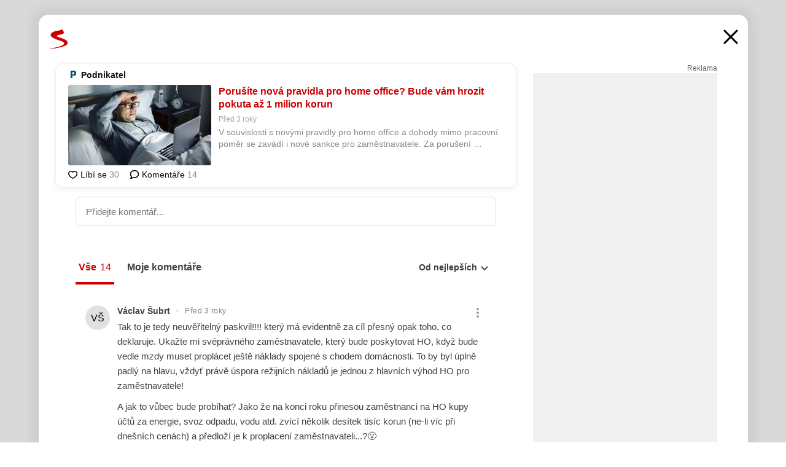

--- FILE ---
content_type: text/html; charset=UTF-8
request_url: https://www.seznam.cz/komentare/17973767-porusite-nova-pravidla-pro-home-office-bude-vam-hrozit-pokuta-az-1-milion-korun
body_size: 161134
content:
<!DOCTYPE html><html lang="cs"><head><base href="https://www.seznam.cz/"/><meta charSet="utf-8"/><meta content="width=device-width, initial-scale=1, minimal-ui" name="viewport"/><meta name="seznam-wmt" content="K9JXlhACmTXp0uNvJUz2DckSsyURHpnM"/><script>
                            
                            if (window.CSS && window.CSS.supports("color", "var(--css-var)")) {
                                document.write('<link rel="stylesheet" media="all" href="https://d32-a.sdn.cz/d_32/c_static_og_A/nDJ4VEZEqDjvpWMttFP9Aah/3efa/css/homepage.min.css" data-fallback-url="/css/homepage.min.css" crossOrigin="anonymous"/>');
                            } else {
                                document.write('<link rel="stylesheet" media="all" href="https://d32-a.sdn.cz/d_32/c_static_og_A/nDJ4VEZEqDjvpWMttFP9Aah/3efa/css/static-variable-default-skin.min.css" data-fallback-url="/css/static-variable-default-skin.min.css" crossOrigin="anonymous">');
                            }
                        </script><noscript><link rel="stylesheet" media="all" href="/css/static-variable-default-skin.min.css"/></noscript><script>
            (function (global) {
                var skinCssLink = document.querySelector("link[data-fallback-url]");
                var fallbackUrl = skinCssLink && skinCssLink.getAttribute("data-fallback-url");
                var isLoaded = false;
                try {
                    isLoaded = !!skinCssLink.sheet.cssRules.length;
                } catch (_) {}
                if (!isLoaded) { // Chrome 42 and other legacy clients
                    try {
                        isLoaded = getComputedStyle(document.documentElement).boxSizing === "border-box";
                    } catch (_) {}
                }
                global._cdnAvailable = !!(isLoaded && fallbackUrl);
                if (!isLoaded && fallbackUrl) {
                    document.write(
                        '<link rel="stylesheet" media="all" href="' + fallbackUrl + '">'
                    );
                }
            }(self))
            
        </script><script>window.HP=window.HP||{};window.HP.ENV={"NODE_ENV":"production","SZN_APP_VERSION":"2.1.358","SZN_BASE_URL":"https://www.seznam.cz/","SZN_POSTHOG_API_KEY":"phc_8VkhH8nbCIiKpS0HpxjEVRrSZ5LhXpxzJCHay0e8yPb","SZN_SERVER_ENVIRONMENT":"","SZN_TLD":"cz"};window.hpSetInitData=function(initData){window.HP.initData=initData;delete window.hpSetInitData};
        +function (global) {
            var cdnUrls = {"/js/client-bundle.es5.min.js":"https://d32-a.sdn.cz/d_32/c_static_og_A/nDJ4VEZEqDjvpWMttFP9Aah/3efa/js/client-bundle.es5.min.js","/js/client-bundle.es2017.min.js":"https://d32-a.sdn.cz/d_32/c_static_og_A/nDJ4VEZEqDjvpWMttFP9Aah/3efa/js/client-bundle.es2017.min.js","/js/client-init.min.js":"https://d32-a.sdn.cz/d_32/c_static_og_A/nDJ4VEZEqDjvpWMttFP9Aah/3efa/js/client-init.min.js","/js/runtime/es5-only-clients.min.js":"https://d32-a.sdn.cz/d_32/c_static_og_A/nDJ4VEZEqDjvpWMttFP9Aah/3efa/js/runtime/es5-only-clients.min.js","/js/runtime/request-idle-callback.min.js":"https://d32-a.sdn.cz/d_32/c_static_og_A/nDJ4VEZEqDjvpWMttFP9Aah/3efa/js/runtime/request-idle-callback.min.js","/js/runtime/client-babel-runtime.min.js":"https://d32-a.sdn.cz/d_32/c_static_og_A/nDJ4VEZEqDjvpWMttFP9Aah/3efa/js/runtime/client-babel-runtime.min.js"};
            var runtime, language;
            if (!global.Proxy || !global.Promise || !global.Promise.prototype.finally) {
                runtime = 'es5-only-clients';
                language = '5';
            } else {
                language = '2017';
                if (!global.requestIdleCallback) {
                    runtime = 'request-idle-callback';
                } else {
                    runtime = 'client-babel-runtime';
                }
            }

            var urls = [
                '/js/runtime/' + runtime + '.min.js',
                window.IntersectionObserver ? '' : '/js/intersection-observer.min.js',
                
                '/js/client-init.min.js',
                '/js/client-bundle.es' + language + '.min.js',,
            ];

            for (var i = 0; i < urls.length; i++) {
                var url = urls[i];
                if (url) {
                    document.write('<script src="' + (global._cdnAvailable ? (cdnUrls[url] || url) : url) + '" defer><\/script>');
                }
            }
        }(self)
    </script><meta name="application-name" content="Seznam.cz"/><meta name="apple-itunes-app" content="app-id=950278657, app-argument=https://www.seznam.cz"/><meta content="/media/img/logo-share-square_v2.png" property="og:image"/><meta content="cs_CZ" property="og:locale"/><meta content="/media/img/logo-share-square_v2.png" property="twitter:image"/><meta content="summary" property="twitter:card"/><meta content="@seznam_cz" property="twitter:site"/><meta http-equiv="x-dns-prefetch-control" content="on"/><link rel="dns-prefetch" href="https://www.novinky.cz/"/><link rel="dns-prefetch" href="https://www.super.cz/"/><link rel="dns-prefetch" href="https://www.sport.cz/"/><link rel="dns-prefetch" href="https://www.stream.cz/"/><link rel="dns-prefetch" href="https://www.prozeny.cz/"/><link rel="dns-prefetch" href="https://tv.seznam.cz/"/><link rel="dns-prefetch" href="https://www.firmy.cz/"/><link rel="dns-prefetch" href="https://www.horoskopy.cz/"/><link rel="dns-prefetch" href="https://hry.seznam.cz/"/><link rel="dns-prefetch" href="https://www.mapy.com/"/><link rel="dns-prefetch" href="https://www.sreality.cz/"/><link rel="dns-prefetch" href="https://www.sauto.cz/"/><link rel="dns-prefetch" href="https://sdovolena.seznam.cz/"/><link rel="dns-prefetch" href="https://search.seznam.cz/"/><link rel="dns-prefetch" href="https://obrazky.seznam.cz/"/><link rel="dns-prefetch" href="https://slovnik.seznam.cz/"/><link rel="dns-prefetch" href="https://videa.seznam.cz/"/><link rel="apple-touch-icon" sizes="76x76" href="https://d32-a.sdn.cz/d_32/c_static_og_A/kOzkBkwYBTDqlCCHQ6FP82qK/c326/media/img/seznam-icons/apple-touch-icon-76x76.png"/><link rel="apple-touch-icon" sizes="120x120" href="https://d32-a.sdn.cz/d_32/c_static_og_A/kOzkBkwYBTDqlCCHQ6FP82qK/c326/media/img/seznam-icons/apple-touch-icon-120x120.png"/><link rel="apple-touch-icon" sizes="152x152" href="https://d32-a.sdn.cz/d_32/c_static_og_A/kOzkBkwYBTDqlCCHQ6FP82qK/c326/media/img/seznam-icons/apple-touch-icon-152x152.png"/><link rel="apple-touch-icon" sizes="180x180" href="https://d32-a.sdn.cz/d_32/c_static_og_A/kOzkBkwYBTDqlCCHQ6FP82qK/c326/media/img/seznam-icons/apple-touch-icon-180x180.png"/><link rel="icon" sizes="16x16" href="https://d32-a.sdn.cz/d_32/c_static_og_A/kOzkBkwYBTDqlCCHQ6FP82qK/c326/media/img/seznam-icons/favicon-16x16.png"/><link rel="icon" sizes="32x32" href="https://d32-a.sdn.cz/d_32/c_static_og_A/kOzkBkwYBTDqlCCHQ6FP82qK/c326/media/img/seznam-icons/favicon-32x32.png"/><link rel="icon" sizes="96x96" href="https://d32-a.sdn.cz/d_32/c_static_og_A/kOzkBkwYBTDqlCCHQ6FP82qK/c326/media/img/seznam-icons/favicon-96x96.png"/><link rel="icon" sizes="192x192" href="https://d32-a.sdn.cz/d_32/c_static_og_A/kOzkBkwYBTDqlCCHQ6FP82qK/c326/media/img/seznam-icons/favicon-192x192.png"/><link rel="shortcut icon" href="https://d32-a.sdn.cz/d_32/c_static_og_A/kOzkBkwYBTDqlCCHQ6FP82qK/c326/media/img/seznam-icons/favicon.ico"/><link rel="alternate" type="application/rss+xml" title="Seznam.cz" href="https://blog.seznam.cz/sluzby/feed/"/><link rel="search" type="application/opensearchdescription+xml" title="Seznam.cz" href="https://download.seznam.cz/vyhledavani/opensearch/seznam-cz.xml"/><link rel="search" type="application/opensearchdescription+xml" title="Firmy.cz" href="https://download.seznam.cz/vyhledavani/opensearch/firmy-cz.xml"/><link rel="search" type="application/opensearchdescription+xml" title="Mapy.com" href="https://download.seznam.cz/vyhledavani/opensearch/mapy-cz.xml"/><link rel="search" type="application/opensearchdescription+xml" title="Zboží.cz" href="https://www.zbozi.cz/zbozi-cz.xml"/><title data-document-head-keeper="0">Porušíte nová pravidla pro home office? Bude vám hrozit pokuta až 1 milion korun</title><link href="https://www.seznam.cz/komentare/17973767-porusite-nova-pravidla-pro-home-office-bude-vam-hrozit-pokuta-az-1-milion-korun" rel="canonical" data-document-head-keeper="1"/><meta name="description" content="V souvislosti s novými pravidly pro home office a dohody mimo pracovní poměr se zavádí i nové sankce pro zaměstnavatele. Za porušení pravidel u práce na dálku budou moct nově dostat pokutu až do výše 1 milionu korun. Změny se dotknou i dalších sankcí, které se vesměs zvýší." data-document-head-keeper="2"/><meta name="title" content="Porušíte nová pravidla pro home office? Bude vám hrozit pokuta až 1 milion korun" data-document-head-keeper="3"/><meta property="og:description" content="V souvislosti s novými pravidly pro home office a dohody mimo pracovní poměr se zavádí i nové sankce pro zaměstnavatele. Za porušení pravidel u práce na dálku budou moct nově dostat pokutu až do výše 1 milionu korun. Změny se dotknou i dalších sankcí, které se vesměs zvýší." data-document-head-keeper="4"/><meta property="og:title" content="Porušíte nová pravidla pro home office? Bude vám hrozit pokuta až 1 milion korun" data-document-head-keeper="5"/><meta property="og:url" content="https://www.seznam.cz/komentare/17973767-porusite-nova-pravidla-pro-home-office-bude-vam-hrozit-pokuta-az-1-milion-korun" data-document-head-keeper="6"/><meta property="og:type" content="website" data-document-head-keeper="7"/><meta property="twitter:description" content="V souvislosti s novými pravidly pro home office a dohody mimo pracovní poměr se zavádí i nové sankce pro zaměstnavatele. Za porušení pravidel u práce na dálku budou moct nově dostat pokutu až do výše 1 milionu korun. Změny se dotknou i dalších sankcí, které se vesměs zvýší." data-document-head-keeper="8"/><meta property="twitter:title" content="Porušíte nová pravidla pro home office? Bude vám hrozit pokuta až 1 milion korun" data-document-head-keeper="9"/><meta property="twitter:url" content="https://www.seznam.cz/komentare/17973767-porusite-nova-pravidla-pro-home-office-bude-vam-hrozit-pokuta-az-1-milion-korun" data-document-head-keeper="10"/><meta property="og:type" content="website" data-document-head-keeper="11"/><meta name="Status" content="200"/><style data-skin-variables="true">         :root {             color-scheme: light;             --ai-gradient: linear-gradient(117deg, rgba(0, 85, 231, 0.4) 7.42%, rgba(204, 18, 173, 0.4) 49.46%, rgba(204, 0, 0, 0.4) 91.49%); --ai-gradient-end: rgba(204, 0, 0, 1); --ai-gradient-hover: linear-gradient(117deg, rgba(0, 85, 231, 1) 7.42%, rgba(204, 18, 173, 1) 49.46%, rgba(204, 0, 0, 1) 91.49%); --ai-gradient-middle: rgba(204, 18, 173, 1); --ai-gradient-start: rgba(0, 85, 231, 1); --background-1: #ffffff; --background-1-2: #ffffff; --background-1-3: #ffffff; --background-2: #f4f4f4; --background-3: rgba(0, 0, 0, 0.06); --background-4: rgba(0, 0, 0, 0.1); --background-5: rgba(0, 0, 0, 0.12); --background-p1: rgba(204, 0, 0, 0.08); --background-p2: rgba(204, 0, 0, 0.1); --background-p3: rgba(204, 0, 0, 0.16); --badge-service-shadow-hover: 0px 1px 6px rgba(0, 0, 0, 0.18); --bg-image: ; --bg-overlay-3-columns-position: ; --bg-overlay-height: ; --bg-overlay-image: ; --bg-overlay-width: ; --dark-logo-display: none; --focus: #7dbfff; --hover-visited: #990000; --input-focus-shadow: 0 0 3px rgba(0, 132, 255, 0.4); --input-suggest-shadow-color: rgba(0, 0, 0, 0.12); --light-logo-display: inline-block; --neutral-1: #111111; --neutral-1-2: #111111; --neutral-2: #666666; --neutral-3: #888888; --neutral-4: #aaaaaa; --neutral-5: #cccccc; --neutral-6: #ffffff; --neutral-6-2: #ffffff; --overlay: rgba(0, 0, 0, 0.16); --primary-1: #cc0000; --primary-1-2: #cc0000; --primary-1-3: #cc0000; --secondary-1: #ffae00; --secondary-2: #fff5d9; --separator: #cccccc; --separator-one-column: rgba(0, 0, 0, 0.06); --slideable-services-arrow-shadow-color: 0px 1px 10px rgba(17, 17, 17, 0.16); --slideable-services-arrow-shadow-hover-color: 0px 1px 10px rgba(17, 17, 17, 0.26); --special-blue: #3162af; --special-green: #00a201; --special-podcast-1: #490e5b; --special-podcast-2: rgba(73, 14, 91, 0.08); --special-red: #cc0000; --special-weather: #cae3facc; --underlay: #ffffff;                      }               </style><script>window.HP.headKeeperItems = [{"title":"Porušíte nová pravidla pro home office? Bude vám hrozit pokuta až 1 milion korun"},{"href":"https://www.seznam.cz/komentare/17973767-porusite-nova-pravidla-pro-home-office-bude-vam-hrozit-pokuta-az-1-milion-korun","rel":"canonical"},{"content":"V souvislosti s novými pravidly pro home office a dohody mimo pracovní poměr se zavádí i nové sankce pro zaměstnavatele. Za porušení pravidel u práce na dálku budou moct nově dostat pokutu až do výše 1 milionu korun. Změny se dotknou i dalších sankcí, které se vesměs zvýší.","name":"description"},{"content":"Porušíte nová pravidla pro home office? Bude vám hrozit pokuta až 1 milion korun","name":"title"},{"content":"V souvislosti s novými pravidly pro home office a dohody mimo pracovní poměr se zavádí i nové sankce pro zaměstnavatele. Za porušení pravidel u práce na dálku budou moct nově dostat pokutu až do výše 1 milionu korun. Změny se dotknou i dalších sankcí, které se vesměs zvýší.","property":"og:description"},{"content":"Porušíte nová pravidla pro home office? Bude vám hrozit pokuta až 1 milion korun","property":"og:title"},{"content":"https://www.seznam.cz/komentare/17973767-porusite-nova-pravidla-pro-home-office-bude-vam-hrozit-pokuta-az-1-milion-korun","property":"og:url"},{"content":"website","property":"og:type"},{"content":"V souvislosti s novými pravidly pro home office a dohody mimo pracovní poměr se zavádí i nové sankce pro zaměstnavatele. Za porušení pravidel u práce na dálku budou moct nově dostat pokutu až do výše 1 milionu korun. Změny se dotknou i dalších sankcí, které se vesměs zvýší.","property":"twitter:description"},{"content":"Porušíte nová pravidla pro home office? Bude vám hrozit pokuta až 1 milion korun","property":"twitter:title"},{"content":"https://www.seznam.cz/komentare/17973767-porusite-nova-pravidla-pro-home-office-bude-vam-hrozit-pokuta-az-1-milion-korun","property":"twitter:url"},{"content":"website","property":"og:type"}]</script><script src="https://login.szn.cz/js/api/3/login.js" defer=""></script></head><body id="www-seznam-cz" data-dot="renderer" data-dot-data="{&quot;adBlocker&quot;:&quot;false&quot;,&quot;assistant&quot;:false,&quot;defaultSearchTab&quot;:&quot;fulltext&quot;,&quot;hiddenBoxes&quot;:&quot;&quot;,&quot;loginState&quot;:&quot;notLoggedIn&quot;,&quot;privacyConsent&quot;:&quot;not-logged-in&quot;,&quot;skin&quot;:&quot;default&quot;}"><div id="hp-app" class="position-relative"><div id="main-content" class="ui ui--cols-2 ui--blurred-main-content ui--no-scroll-main-content" tabindex="-1"><div data-suggest-wrapper="true"></div><div data-modal="true"><div id="modal" class="ogm-discussion modal modal--shown" style="min-height:0"><a data-command="ignore-link" aria-hidden="true" tabindex="-1" class="atm-link background-none modal__overlay" href="/"></a><div class="modal__window skin-default" tabindex="-1" role="group"><div class="modal__window-top"><a title="Zavřít" data-command="ignore-link" class="atm-link atm-link--styled color-neutral-1 atm-link--action focusable-box modal__window-top-close" href="/"><svg viewBox="0 0 20 20"><g fill="currentColor"><rect width="26" height="2.333" x="-13" y="12.708" rx=".5" transform="scale(-1 1) rotate(45)"></rect><rect width="26" height="2.333" x="1.375" y="-1.667" rx=".5" transform="rotate(45)"></rect></g></svg><span class="blind">Zavřít</span></a></div><div class="modal__window-content"><div class="text-left ogm-discussion__modal-content"><div class="d-flex justify-content-between mol-discussion-header"><a title="Zpátky na hlavní stránku" class="atm-link atm-link--styled color-primary-1 d-inline-block mol-discussion-header__logo-link" href="/"><svg class="vertical-align-middle mol-discussion-header__seznam-logo" viewBox="0 0 41 42"><path d="M20.591 2.297c-1.18.188-2.354.408-3.522.659-.773.163-1.545.315-2.308.506-.704.177-1.426.334-2.116.552a33.98 33.98 0 0 0-1.977.675A12.68 12.68 0 0 0 7.151 6.74c-.64.534-1.237 1.114-1.738 1.783a12.6 12.6 0 0 0-.933 1.497c-.267.497-.45 1.086-.456 1.656-.009 1.676 1.062 3.08 2.295 4.122.405.34.836.654 1.273.953 1.297.89 2.71 1.672 4.143 2.353 1.48.7 2.97 1.372 4.478 2.012 1.426.603 2.883 1.113 4.354 1.6.423.138.851.276 1.274.415 1.333.44 2.695.847 4.018 1.324.824.296 1.702.573 2.525.943.855.384 1.743.767 2.497 1.319.508.36.938.817 1.264 1.347.317.522.515 1.12.53 1.73a2.886 2.886 0 0 1-.47 1.652c-.828 1.285-2.267 2.16-3.655 2.745-2.076.87-4.2 1.622-6.36 2.253-1.232.359-2.464.715-3.705 1.036-1.246.322-2.516.66-3.775.974-1.255.314-2.51.597-3.77.867-.722.153-1.449.304-2.166.453-.432.086-.855.177-1.288.27-.9.195-1.802.388-2.707.58-1.03.226-2.06.445-3.09.669-.3.065-.598.144-.897.21-.267.06-1.264.29-.524.247 1.03-.056 3.78-.295 9.655-1.076 2.13-.35 4.267-.65 6.4-.996a114.42 114.42 0 0 0 7.918-1.555 67.95 67.95 0 0 0 2.24-.566c.492-.136.98-.277 1.462-.427 2.06-.634 5.365-1.754 6.147-2.092 2.99-1.3 4.85-2.278 5.821-4.608.331-.827.487-1.753.386-2.64a5.972 5.972 0 0 0-.804-2.338c-.41-.675-.97-1.251-1.555-1.783-1.09-.986-2.312-1.782-3.618-2.457-.37-.192-.745-.374-1.126-.545-.472-.213-.947-.42-1.426-.618a33.807 33.807 0 0 0-2.046-.756c-1.793-.61-3.614-1.154-5.416-1.738a38.353 38.353 0 0 1-3.017-1.103 23.41 23.41 0 0 1-1.236-.554 19.31 19.31 0 0 1-1.403-.752c-.565-.34-1.49-.922-1.232-1.715.18-.565.8-.785 1.306-.988.47-.188.965-.32 1.453-.447 1.49-.38 3.011-.636 4.515-.954.443-.093.884-.19 1.324-.29 1.173-.273 2.382-.477 3.5-.918.96-.375 2.192-.974 2.551-2.02.515-1.523-.07-3.17-.91-4.455a44.62 44.62 0 0 0-.938-1.365c-.442-.613-.93-1.19-1.407-1.774-.216-.265-.479-.245-.7-.177-.294.1-1.098 1.034-7.52 2.253" fill="currentColor" fill-rule="evenodd"></path></svg></a><a title="Zavřít" class="atm-link atm-link--styled color-neutral-1 mol-discussion-header__close-link" href="/"><svg class="mol-discussion-header__close-icon" viewBox="0 0 24 24"><g fill="currentColor" fill-rule="nonzero" stroke="currentColor" stroke-width="3" stroke-linecap="round"><path d="M2 2l20 20M22 2L2 22"></path></g></svg></a></div><div class="d-flex ogm-discussion__columns"><div class="ogm-discussion__content"><div class="position-relative atm-closeable-post animated-height"><div class="position-relative mol-content-card"><div class="ogm-article" data-dot="article" data-dot-data="{&quot;geo&quot;:false,&quot;postFeedPosition&quot;:1}"><h2 class="d-flex align-items-center justify-content-between position-relative mol-post-header mol-post-header--item-with-small-image"><div class="d-flex align-items-start"><a class="atm-link atm-link--styled color-primary-1 d-flex" href="/zdroj/63-podnikatel"><span class="d-inline-block vertical-align-middle overflow-hidden atm-source-icon"><picture class="d-block atm-picture d-block atm-source-icon__image"><img class="d-block atm-picture__img atm-picture__img--loaded" src="https://d32-a.sdn.cz/d_32/c_img_QQ_Cy/tcuBMFW.png" alt=""/></picture></span></a><div class="d-flex flex-wrap font-14 line-height-18 align-items-baseline"><a data-dot="source" data-dot-data="{&quot;clicktype&quot;:&quot;website&quot;}" class="atm-link atm-link--styled color-neutral-1 d-inline-block font-weight-bold mol-post-header__source-name" href="/zdroj/63-podnikatel">Podnikatel</a></div></div><div class="position-relative"><button class="d-flex align-items-center w-6 h-6 p-1 cursor-pointer mol-post-header__three-dots"><svg viewBox="0 0 16 4"><path fill="currentColor" d="M2 4C1.45 4 .98 3.804.587 3.413A1.926 1.926 0 0 1 0 2C0 1.45.196.98.588.587A1.926 1.926 0 0 1 2 0c.55 0 1.02.196 1.413.588C3.804.979 4 1.45 4 2c0 .55-.196 1.02-.587 1.413A1.926 1.926 0 0 1 2 4Zm6 0c-.55 0-1.02-.196-1.412-.587A1.926 1.926 0 0 1 6 2c0-.55.196-1.02.588-1.413A1.926 1.926 0 0 1 8 0c.55 0 1.02.196 1.412.588C9.804.979 10 1.45 10 2c0 .55-.196 1.02-.588 1.413A1.926 1.926 0 0 1 8 4Zm6 0c-.55 0-1.02-.196-1.412-.587A1.926 1.926 0 0 1 12 2c0-.55.196-1.02.588-1.413A1.926 1.926 0 0 1 14 0c.55 0 1.02.196 1.412.588C15.804.979 16 1.45 16 2c0 .55-.196 1.02-.588 1.413A1.926 1.926 0 0 1 14 4Z"></path></svg></button></div></h2><div class="mol-article-content d-flex position-relative flex-wrap"><div class="position-relative d-flex flex-column mol-article-content__image-wrap" data-dot="image"><a href="https://www.podnikatel.cz/clanky/porusite-nova-pravidla-pro-home-office-bude-vam-hrozit-pokuta-az-1-milion-korun/?utm_source=www.seznam.cz&amp;utm_medium=sekce-z-internetu" target="_blank" aria-hidden="true" tabindex="-1" data-timeline-item-id="17973767" data-dot-data="{&quot;clicktype&quot;:&quot;articleimg&quot;}" ga-component-element="image" class="atm-link atm-link--styled color-primary-1 d-block position-relative mol-article-content__image-link" rel="noopener"><picture class="d-block atm-picture mol-article-content__image mol-article-content__image position-absolute"><source type="image/webp" srcSet="https://d32-a.sdn.cz/d_32/c_img_QJ_Bu/KzhWcI.jpeg?fl=exf%7Cres%2C190%2C%2C3%7Cwebp%2C70%2C0 190w, https://d32-a.sdn.cz/d_32/c_img_QJ_Bu/KzhWcI.jpeg?fl=exf%7Cres%2C290%2C%2C3%7Cwebp%2C70%2C0 290w, https://d32-a.sdn.cz/d_32/c_img_QJ_Bu/KzhWcI.jpeg?fl=exf%7Cres%2C390%2C%2C3%7Cwebp%2C70%2C0 390w, https://d32-a.sdn.cz/d_32/c_img_QJ_Bu/KzhWcI.jpeg?fl=exf%7Cres%2C580%2C%2C3%7Cwebp%2C70%2C0 580w"/><source type="image/jpeg" srcSet="https://d32-a.sdn.cz/d_32/c_img_QJ_Bu/KzhWcI.jpeg?fl=exf%7Cres%2C190%2C%2C3%7Cjpg%2C70 190w, https://d32-a.sdn.cz/d_32/c_img_QJ_Bu/KzhWcI.jpeg?fl=exf%7Cres%2C290%2C%2C3%7Cjpg%2C70 290w, https://d32-a.sdn.cz/d_32/c_img_QJ_Bu/KzhWcI.jpeg?fl=exf%7Cres%2C390%2C%2C3%7Cjpg%2C70 390w, https://d32-a.sdn.cz/d_32/c_img_QJ_Bu/KzhWcI.jpeg?fl=exf%7Cres%2C580%2C%2C3%7Cjpg%2C70 580w"/><img class="d-block atm-picture__img atm-picture__img--loaded" src="https://d32-a.sdn.cz/d_32/c_img_QJ_Bu/KzhWcI.jpeg?fl=exf%7Cres%2C190%2C%2C3%7Cjpg%2C70" alt=""/></picture></a></div><div class="position-relative pr-2 mol-article-content__detail"><h1 class="d-block break-word mol-article-content-detail__title" data-dot="title"><a href="https://www.podnikatel.cz/clanky/porusite-nova-pravidla-pro-home-office-bude-vam-hrozit-pokuta-az-1-milion-korun/?utm_source=www.seznam.cz&amp;utm_medium=sekce-z-internetu" target="_blank" data-timeline-item-id="17973767" data-dot-data="{&quot;clicktype&quot;:&quot;articletitle&quot;}" ga-component-element="title" class="atm-link atm-link--show-visited atm-link--styled color-primary-1" rel="noopener">Porušíte nová pravidla pro home office? Bude vám hrozit pokuta až 1 milion korun</a></h1><div class="mol-article-content-detail__time-wrapper d-flex align-items-center font-12 line-height-18 color-neutral-3"><span class="color-neutral-3 font-12 line-height-20 mol-article-content-detail__publish-time mol-article-content-detail__publish-time-color">Před 3 roky</span></div><div class="overflow-hidden atm-multi-line-ellipsis-block--line-clamp mol-article-content-detail__perex" style="-webkit-box-orient:vertical;-webkit-line-clamp:2">V souvislosti s novými pravidly pro home office a dohody mimo pracovní poměr se zavádí i nové sankce pro zaměstnavatele. Za porušení pravidel u práce na dálku budou moct nově dostat pokutu až do výše 1 milionu korun. Změny se dotknou i dalších sankcí, které se vesměs zvýší.</div></div></div><div class="d-flex justify-content-between align-items-center flex-wrap mol-post-footer"><div class="d-flex align-items-center mol-post-footer__buttons-wrapper"><seznam-pocitadlolibise entity="https://www.podnikatel.cz/clanky/porusite-nova-pravidla-pro-home-office-bude-vam-hrozit-pokuta-az-1-milion-korun/" data-payload="{}" button-position="in_feed" class="position-relative vertical-align-top mol-post-footer__like-button"><div class="atm-like-button__placeholder"></div></seznam-pocitadlolibise><a data-dot="comments" class="atm-link d-flex align-items-center atm-discussion-button position-relative mol-post-footer__discussion-button" href="/komentare/17973767-porusite-nova-pravidla-pro-home-office-bude-vam-hrozit-pokuta-az-1-milion-korun"><svg class="vertical-align-text-top atm-discussion-button__icon" viewBox="0 0 16 16"><path d="M1.5 7.32C1.5 4.075 4.434 1.5 8 1.5s6.5 2.575 6.5 5.82-2.934 5.82-6.5 5.82a7.204 7.204 0 01-1.99-.278L3.1 14.06c-1.468.606-1.468.606-.849-.922l.85-1.99C2.082 10.104 1.5 8.757 1.5 7.32z" fill-rule="nonzero" stroke="currentColor" stroke-width="1.75" fill="none"></path></svg> Komentáře</a></div></div></div></div></div><div class="mol-discussion-content"><div class="mol-discussion-content__iframe-wrapper mol-discussion-content__iframe-wrapper--placeholder"><div></div></div></div></div><div class="d-flex flex-column flex-shrink-0 ml-6 pl-6 ogm-discussion__side-container"><div class="d-flex flex-column ogm-sticky-repeater"><div class="d-flex flex-column ogm-sticky-repeater__content"><div class="position-relative mol-repeater-container" style="flex-basis:1800px;height:1800px"><div class="sticky-content mol-repeater-container__sticky-content" style="top:6px"><div class="ad-content text-center ssp-advert"><div class="ssp-advert__wrapper"><div class="atm-commercial-label text-right"><a href="https://www.seznam.cz/reklama/" target="_blank" class="atm-link atm-link--styled color-neutral-2" rel="noopener">Reklama</a></div><div class="position-relative overflow-hidden mol-ssp-advert-content--responsive"><div></div><div><div class="mol-ssp-advert-content__container mol-ssp-advert-content__placeholder" style="height:600px;width:300px"></div></div></div></div></div></div></div></div></div></div></div></div></div></div></div></div><div class="announcement" data-announcements="true"></div><div class="ui__global-loading-overlay"><span class="ui__global-loader"></span></div><a name="stop" tabindex="0"></a></div></div><szn-cwl></szn-cwl><script type="module" src="https://h.seznam.cz/js/cwl.js"></script><script>
            (function() {
                function gemius_pending(i){window[i]=window[i]||function(){var x=window[i+'_pdata']=window[i+'_pdata']||[];x[x.length]=arguments;};}
                gemius_pending('gemius_hit');gemius_pending('gemius_event');gemius_pending('pp_gemius_hit');gemius_pending('pp_gemius_event');
            })();
        </script><script>hpSetInitData({"APPLICATION_SERVICE_NAMESPACE":"application","OBSOLETE_BROWSER_COOKIE_NAME":"sznObsoleteBrowserForHP","RENDERING_MODE":{"FULL":"FULL","ONLY_DATA":"ONLY_DATA","SORRY_PAGE":"SORRY_PAGE"},"abtestName":"","abtestVariation":"","initialData":{"abtest":{"loaded":true,"name":"","simpleVariation":"","variation":""},"analytics":{"firstDopImpressSent":false,"isDOTScriptReady":false,"isGoogleAnalyticsReady":false,"lastDopImpressTimelineRequestId":null},"appPromo":{"isClosed":false},"application":{"cookies":{},"deviceBirthdayTimestamp":0,"env":{"NODE_ENV":"production","SZN_API_ADDRESS":"","SZN_APP_VERSION":"2.1.358","SZN_BASE_URL":"https://www.seznam.cz/","SZN_SERVER_ENVIRONMENT":"","SZN_TLD":"cz","SZN_POSTHOG_API_KEY":"phc_8VkhH8nbCIiKpS0HpxjEVRrSZ5LhXpxzJCHay0e8yPb"},"httpOnlyCookies":{},"imageLoadingMode":"image-loading-standard-mode","isAdBlockerUsed":false,"isRunningAtClient":false,"proxedHttpHeaders":{"x-forwarded-for":"3.145.100.212,10.249.209.31"},"query":{},"renderingMode":"FULL","responseSetCookieHeaders":[],"route":"Route.DISCUSSION","serverRequestTimestamp":1766271337110,"serverTimezoneOffset":-60},"cdn":{"enabled":true,"files":{"media/img/weather/day18.svg":"/d_32/c_static_og_A/kOzkBkwYBTDqlCCHQ6FP82qK/c326/media/img/weather/day18.svg","media/img/oborovky/kupi.png":"/d_32/c_static_og_A/kOzkBkwYBTDqlCCHQ6FP82qK/c326/media/img/oborovky/kupi.png","media/img/set-as-homepage/chrome-homepage1.png":"/d_32/c_static_og_A/kOzkBkwYBTDqlCCHQ6FP82qK/c326/media/img/set-as-homepage/chrome-homepage1.png","media/img/weather/day03.svg":"/d_32/c_static_og_A/kOzkBkwYBTDqlCCHQ6FP82qK/c326/media/img/weather/day03.svg","media/img/error-placeholders/podcasts.svg":"/d_32/c_static_og_A/kOzkBkwYBTDqlCCHQ6FP82qK/c326/media/img/error-placeholders/podcasts.svg","media/img/services-dashboard/obrazky.svg":"/d_32/c_static_og_A/kOzkBkwYBTDqlCCHQ6FP82qK/c326/media/img/services-dashboard/obrazky.svg","media/img/settings/empty-locations-dark.svg":"/d_32/c_static_og_A/kOzkBkwYBTDqlCCHQ6FP82qK/c326/media/img/settings/empty-locations-dark.svg","media/img/services-dashboard/kampus.svg":"/d_32/c_static_og_A/kOzkBkwYBTDqlCCHQ6FP82qK/c326/media/img/services-dashboard/kampus.svg","media/img/panel-sluzeb/pohadky.png":"/d_32/c_static_og_A/kOzkBkwYBTDqlCCHQ6FP82qK/c326/media/img/panel-sluzeb/pohadky.png","media/img/dogs/spici_start-320x320.webp":"/d_32/c_static_og_A/kOzkBkwYBTDqlCCHQ6FP82qK/c326/media/img/dogs/spici_start-320x320.webp","media/img/skins/graffiti/domy.png":"/d_32/c_static_og_A/kOzkBkwYBTDqlCCHQ6FP82qK/c326/media/img/skins/graffiti/domy.png","media/img/seznam-jede/minus.svg":"/d_32/c_static_og_A/kOzkBkwYBTDqlCCHQ6FP82qK/c326/media/img/seznam-jede/minus.svg","media/img/panel-sluzeb/pocasi.png":"/d_32/c_static_og_A/kOzkBkwYBTDqlCCHQ6FP82qK/c326/media/img/panel-sluzeb/pocasi.png","media/img/dogs/static-poses/krasty_09.png":"/d_32/c_static_og_A/kOzkBkwYBTDqlCCHQ6FP82qK/c326/media/img/dogs/static-poses/krasty_09.png","media/img/seznam-jede/plus-grayed-out.svg":"/d_32/c_static_og_A/kOzkBkwYBTDqlCCHQ6FP82qK/c326/media/img/seznam-jede/plus-grayed-out.svg","media/img/brand-campaign-landing-page/nekonecne-uzitecny_mobil.webp":"/d_32/c_static_og_A/kOzkBkwYBTDqlCCHQ6FP82qK/c326/media/img/brand-campaign-landing-page/nekonecne-uzitecny_mobil.webp","media/img/weather/day17.svg":"/d_32/c_static_og_A/kOzkBkwYBTDqlCCHQ6FP82qK/c326/media/img/weather/day17.svg","media/img/dogs/spici_start-160x160.webp":"/d_32/c_static_og_A/kOzkBkwYBTDqlCCHQ6FP82qK/c326/media/img/dogs/spici_start-160x160.webp","media/img/settings/2-cols-layout.png":"/d_32/c_static_og_A/kOzkBkwYBTDqlCCHQ6FP82qK/c326/media/img/settings/2-cols-layout.png","media/img/dogs/vrtici_ocaskem-320x320.webp":"/d_32/c_static_og_A/kOzkBkwYBTDqlCCHQ6FP82qK/c326/media/img/dogs/vrtici_ocaskem-320x320.webp","media/img/seznam-icons/squircle.svg":"/d_32/c_static_og_A/kOzkBkwYBTDqlCCHQ6FP82qK/c326/media/img/seznam-icons/squircle.svg","media/img/subscribe-unlogged.svg":"/d_32/c_static_og_A/kOzkBkwYBTDqlCCHQ6FP82qK/c326/media/img/subscribe-unlogged.svg","media/img/gift/gift-top-dark-blue.svg":"/d_32/c_static_og_A/kOzkBkwYBTDqlCCHQ6FP82qK/c326/media/img/gift/gift-top-dark-blue.svg","media/img/homepage-extension-promo-icon.svg":"/d_32/c_static_og_A/kOzkBkwYBTDqlCCHQ6FP82qK/c326/media/img/homepage-extension-promo-icon.svg","media/img/zodiac/6.png":"/d_32/c_static_og_A/kOzkBkwYBTDqlCCHQ6FP82qK/c326/media/img/zodiac/6.png","media/img/add-to-seznam-button/pridat-na-seznam-grey.png":"/d_32/c_static_og_A/kOzkBkwYBTDqlCCHQ6FP82qK/c326/media/img/add-to-seznam-button/pridat-na-seznam-grey.png","media/img/sbr-promo.svg":"/d_32/c_static_og_A/kOzkBkwYBTDqlCCHQ6FP82qK/c326/media/img/sbr-promo.svg","media/img/weather/night07.svg":"/d_32/c_static_og_A/kOzkBkwYBTDqlCCHQ6FP82qK/c326/media/img/weather/night07.svg","media/img/weather/night09.svg":"/d_32/c_static_og_A/kOzkBkwYBTDqlCCHQ6FP82qK/c326/media/img/weather/night09.svg","media/img/gadgets/zbozi-valentine-hearts.svg":"/d_32/c_static_og_A/kOzkBkwYBTDqlCCHQ6FP82qK/c326/media/img/gadgets/zbozi-valentine-hearts.svg","media/img/weather/day10.svg":"/d_32/c_static_og_A/kOzkBkwYBTDqlCCHQ6FP82qK/c326/media/img/weather/day10.svg","media/img/services-dashboard/pohadky.svg":"/d_32/c_static_og_A/kOzkBkwYBTDqlCCHQ6FP82qK/c326/media/img/services-dashboard/pohadky.svg","media/img/set-as-homepage/opera-stable3.png":"/d_32/c_static_og_A/kOzkBkwYBTDqlCCHQ6FP82qK/c326/media/img/set-as-homepage/opera-stable3.png","media/img/icons/articles.svg":"/d_32/c_static_og_A/kOzkBkwYBTDqlCCHQ6FP82qK/c326/media/img/icons/articles.svg","media/img/icons/search.svg":"/d_32/c_static_og_A/kOzkBkwYBTDqlCCHQ6FP82qK/c326/media/img/icons/search.svg","media/img/brand-campaign-landing-page/krasty-sniffing.png":"/d_32/c_static_og_A/kOzkBkwYBTDqlCCHQ6FP82qK/c326/media/img/brand-campaign-landing-page/krasty-sniffing.png","media/img/services-dashboard/dovolena.svg":"/d_32/c_static_og_A/kOzkBkwYBTDqlCCHQ6FP82qK/c326/media/img/services-dashboard/dovolena.svg","media/img/gift/gift-bottom-dark-blue.svg":"/d_32/c_static_og_A/kOzkBkwYBTDqlCCHQ6FP82qK/c326/media/img/gift/gift-bottom-dark-blue.svg","media/img/set-as-homepage/chrome-homepage2.png":"/d_32/c_static_og_A/kOzkBkwYBTDqlCCHQ6FP82qK/c326/media/img/set-as-homepage/chrome-homepage2.png","media/img/logo-white_v2.svg":"/d_32/c_static_og_A/kOzkBkwYBTDqlCCHQ6FP82qK/c326/media/img/logo-white_v2.svg","media/img/dogs/static-poses/krasty_06.png":"/d_32/c_static_og_A/kOzkBkwYBTDqlCCHQ6FP82qK/c326/media/img/dogs/static-poses/krasty_06.png","media/img/set-as-homepage/safari-homepage1.png":"/d_32/c_static_og_A/kOzkBkwYBTDqlCCHQ6FP82qK/c326/media/img/set-as-homepage/safari-homepage1.png","media/img/weather/day15.svg":"/d_32/c_static_og_A/kOzkBkwYBTDqlCCHQ6FP82qK/c326/media/img/weather/day15.svg","media/img/zodiac/7.png":"/d_32/c_static_og_A/kOzkBkwYBTDqlCCHQ6FP82qK/c326/media/img/zodiac/7.png","st/img/tlacitko/pridat-na-seznam-hover-grey.png":"/d_32/c_static_og_A/kOzkBkwYBTDqlCCHQ6FP82qK/c326/st/img/tlacitko/pridat-na-seznam-hover-grey.png","media/img/dogs/nastrazujici_usi-320x320.webp":"/d_32/c_static_og_A/kOzkBkwYBTDqlCCHQ6FP82qK/c326/media/img/dogs/nastrazujici_usi-320x320.webp","media/img/sbrowser-promo/email-icon.svg":"/d_32/c_static_og_A/kOzkBkwYBTDqlCCHQ6FP82qK/c326/media/img/sbrowser-promo/email-icon.svg","media/img/weather/night21.svg":"/d_32/c_static_og_A/kOzkBkwYBTDqlCCHQ6FP82qK/c326/media/img/weather/night21.svg","st/img/tlacitko/pridat-na-seznam-hover.png":"/d_32/c_static_og_A/kOzkBkwYBTDqlCCHQ6FP82qK/c326/st/img/tlacitko/pridat-na-seznam-hover.png","media/img/weather/night01.svg":"/d_32/c_static_og_A/kOzkBkwYBTDqlCCHQ6FP82qK/c326/media/img/weather/night01.svg","media/img/brand-campaign-landing-page/nekonecne-zabavny_mobil.webp":"/d_32/c_static_og_A/kOzkBkwYBTDqlCCHQ6FP82qK/c326/media/img/brand-campaign-landing-page/nekonecne-zabavny_mobil.webp","media/img/panel-sluzeb/windytv.png":"/d_32/c_static_og_A/kOzkBkwYBTDqlCCHQ6FP82qK/c326/media/img/panel-sluzeb/windytv.png","media/img/icons/articles-active.svg":"/d_32/c_static_og_A/kOzkBkwYBTDqlCCHQ6FP82qK/c326/media/img/icons/articles-active.svg","media/img/add-to-seznam-button/pridat-na-seznam-hover-grey.png":"/d_32/c_static_og_A/kOzkBkwYBTDqlCCHQ6FP82qK/c326/media/img/add-to-seznam-button/pridat-na-seznam-hover-grey.png","media/img/zodiac/3.png":"/d_32/c_static_og_A/kOzkBkwYBTDqlCCHQ6FP82qK/c326/media/img/zodiac/3.png","media/img/panel-sluzeb/sdovolena.svg":"/d_32/c_static_og_A/kOzkBkwYBTDqlCCHQ6FP82qK/c326/media/img/panel-sluzeb/sdovolena.svg","media/img/weather/day04.svg":"/d_32/c_static_og_A/kOzkBkwYBTDqlCCHQ6FP82qK/c326/media/img/weather/day04.svg","media/img/panel-sluzeb/kampus.svg":"/d_32/c_static_og_A/kOzkBkwYBTDqlCCHQ6FP82qK/c326/media/img/panel-sluzeb/kampus.svg","media/img/logo-for-google-console.png":"/d_32/c_static_og_A/kOzkBkwYBTDqlCCHQ6FP82qK/c326/media/img/logo-for-google-console.png","media/img/settings/empty-locations-light.svg":"/d_32/c_static_og_A/kOzkBkwYBTDqlCCHQ6FP82qK/c326/media/img/settings/empty-locations-light.svg","media/img/weather/night22.svg":"/d_32/c_static_og_A/kOzkBkwYBTDqlCCHQ6FP82qK/c326/media/img/weather/night22.svg","media/img/weather/night18.svg":"/d_32/c_static_og_A/kOzkBkwYBTDqlCCHQ6FP82qK/c326/media/img/weather/night18.svg","media/img/email-icons/email-icon.png":"/d_32/c_static_og_A/kOzkBkwYBTDqlCCHQ6FP82qK/c326/media/img/email-icons/email-icon.png","media/img/gift/gift-bottom.svg":"/d_32/c_static_og_A/kOzkBkwYBTDqlCCHQ6FP82qK/c326/media/img/gift/gift-bottom.svg","media/img/panel-sluzeb/mobilni-aplikace.svg":"/d_32/c_static_og_A/kOzkBkwYBTDqlCCHQ6FP82qK/c326/media/img/panel-sluzeb/mobilni-aplikace.svg","media/img/panel-sluzeb/slovnik-2x.png":"/d_32/c_static_og_A/kOzkBkwYBTDqlCCHQ6FP82qK/c326/media/img/panel-sluzeb/slovnik-2x.png","media/img/weather/day20.svg":"/d_32/c_static_og_A/kOzkBkwYBTDqlCCHQ6FP82qK/c326/media/img/weather/day20.svg","media/img/settings/menu-boxies.png":"/d_32/c_static_og_A/kOzkBkwYBTDqlCCHQ6FP82qK/c326/media/img/settings/menu-boxies.png","media/img/skins/modrekvety/kvety.png":"/d_32/c_static_og_A/kOzkBkwYBTDqlCCHQ6FP82qK/c326/media/img/skins/modrekvety/kvety.png","media/img/sbrowser-promo/krasty-circle.png":"/d_32/c_static_og_A/kOzkBkwYBTDqlCCHQ6FP82qK/c326/media/img/sbrowser-promo/krasty-circle.png","media/img/logo-newsfeed.svg":"/d_32/c_static_og_A/kOzkBkwYBTDqlCCHQ6FP82qK/c326/media/img/logo-newsfeed.svg","media/img/weather/night16.svg":"/d_32/c_static_og_A/kOzkBkwYBTDqlCCHQ6FP82qK/c326/media/img/weather/night16.svg","media/img/seznamtv/logo_v2.svg":"/d_32/c_static_og_A/kOzkBkwYBTDqlCCHQ6FP82qK/c326/media/img/seznamtv/logo_v2.svg","media/img/radio/radio-expres.svg":"/d_32/c_static_og_A/kOzkBkwYBTDqlCCHQ6FP82qK/c326/media/img/radio/radio-expres.svg","media/img/set-as-homepage/safari-homepage2.png":"/d_32/c_static_og_A/kOzkBkwYBTDqlCCHQ6FP82qK/c326/media/img/set-as-homepage/safari-homepage2.png","media/img/services-dashboard/jizdni-rady.svg":"/d_32/c_static_og_A/kOzkBkwYBTDqlCCHQ6FP82qK/c326/media/img/services-dashboard/jizdni-rady.svg","media/img/panel-sluzeb/lide.svg":"/d_32/c_static_og_A/kOzkBkwYBTDqlCCHQ6FP82qK/c326/media/img/panel-sluzeb/lide.svg","media/img/logo-s-white.svg":"/d_32/c_static_og_A/kOzkBkwYBTDqlCCHQ6FP82qK/c326/media/img/logo-s-white.svg","media/img/gadgets/zbozi-x-mass-ribbon.svg":"/d_32/c_static_og_A/kOzkBkwYBTDqlCCHQ6FP82qK/c326/media/img/gadgets/zbozi-x-mass-ribbon.svg","st/img/tlacitko/pridat-na-seznam-grey.png":"/d_32/c_static_og_A/kOzkBkwYBTDqlCCHQ6FP82qK/c326/st/img/tlacitko/pridat-na-seznam-grey.png","media/img/panel-sluzeb/kalendar.svg":"/d_32/c_static_og_A/kOzkBkwYBTDqlCCHQ6FP82qK/c326/media/img/panel-sluzeb/kalendar.svg","media/img/sbrowser-promo/sbrowser-icon.png":"/d_32/c_static_og_A/kOzkBkwYBTDqlCCHQ6FP82qK/c326/media/img/sbrowser-promo/sbrowser-icon.png","media/img/panel-sluzeb/classic.svg":"/d_32/c_static_og_A/kOzkBkwYBTDqlCCHQ6FP82qK/c326/media/img/panel-sluzeb/classic.svg","media/img/email-icons/email-filled.svg":"/d_32/c_static_og_A/kOzkBkwYBTDqlCCHQ6FP82qK/c326/media/img/email-icons/email-filled.svg","media/img/zodiac/10.png":"/d_32/c_static_og_A/kOzkBkwYBTDqlCCHQ6FP82qK/c326/media/img/zodiac/10.png","media/img/zodiac/5.png":"/d_32/c_static_og_A/kOzkBkwYBTDqlCCHQ6FP82qK/c326/media/img/zodiac/5.png","media/img/dogs/schovavajici_loop-160x160.webp":"/d_32/c_static_og_A/kOzkBkwYBTDqlCCHQ6FP82qK/c326/media/img/dogs/schovavajici_loop-160x160.webp","media/img/dogs/koukajici-342x342.webp":"/d_32/c_static_og_A/kOzkBkwYBTDqlCCHQ6FP82qK/c326/media/img/dogs/koukajici-342x342.webp","media/img/weather/day19.svg":"/d_32/c_static_og_A/kOzkBkwYBTDqlCCHQ6FP82qK/c326/media/img/weather/day19.svg","media/img/18plus.svg":"/d_32/c_static_og_A/kOzkBkwYBTDqlCCHQ6FP82qK/c326/media/img/18plus.svg","media/img/radio/radio-classic.svg":"/d_32/c_static_og_A/kOzkBkwYBTDqlCCHQ6FP82qK/c326/media/img/radio/radio-classic.svg","media/img/icons/caret-down.svg":"/d_32/c_static_og_A/kOzkBkwYBTDqlCCHQ6FP82qK/c326/media/img/icons/caret-down.svg","media/img/services-dashboard/mapy.svg":"/d_32/c_static_og_A/kOzkBkwYBTDqlCCHQ6FP82qK/c326/media/img/services-dashboard/mapy.svg","media/img/panel-sluzeb/horoskopy-2x.png":"/d_32/c_static_og_A/kOzkBkwYBTDqlCCHQ6FP82qK/c326/media/img/panel-sluzeb/horoskopy-2x.png","media/img/icons/gift.png":"/d_32/c_static_og_A/kOzkBkwYBTDqlCCHQ6FP82qK/c326/media/img/icons/gift.png","media/img/weather/night12.svg":"/d_32/c_static_og_A/kOzkBkwYBTDqlCCHQ6FP82qK/c326/media/img/weather/night12.svg","media/img/set-as-homepage/set-hp-chrome.png":"/d_32/c_static_og_A/kOzkBkwYBTDqlCCHQ6FP82qK/c326/media/img/set-as-homepage/set-hp-chrome.png","media/img/skins/preview-cerny.jpg":"/d_32/c_static_og_A/kOzkBkwYBTDqlCCHQ6FP82qK/c326/media/img/skins/preview-cerny.jpg","media/img/seznam-icons/mstile-70x70.png":"/d_32/c_static_og_A/kOzkBkwYBTDqlCCHQ6FP82qK/c326/media/img/seznam-icons/mstile-70x70.png","media/img/zodiac/9.png":"/d_32/c_static_og_A/kOzkBkwYBTDqlCCHQ6FP82qK/c326/media/img/zodiac/9.png","media/img/zodiac/8.png":"/d_32/c_static_og_A/kOzkBkwYBTDqlCCHQ6FP82qK/c326/media/img/zodiac/8.png","media/img/brand-campaign-landing-page/krasty-playful.png":"/d_32/c_static_og_A/kOzkBkwYBTDqlCCHQ6FP82qK/c326/media/img/brand-campaign-landing-page/krasty-playful.png","media/img/brand-campaign-landing-page/nekonecne-zabavny.webp":"/d_32/c_static_og_A/kOzkBkwYBTDqlCCHQ6FP82qK/c326/media/img/brand-campaign-landing-page/nekonecne-zabavny.webp","media/img/gift/gift-top.svg":"/d_32/c_static_og_A/kOzkBkwYBTDqlCCHQ6FP82qK/c326/media/img/gift/gift-top.svg","media/img/weather/day21.svg":"/d_32/c_static_og_A/kOzkBkwYBTDqlCCHQ6FP82qK/c326/media/img/weather/day21.svg","media/img/dogs/spici_end-160x160.webp":"/d_32/c_static_og_A/kOzkBkwYBTDqlCCHQ6FP82qK/c326/media/img/dogs/spici_end-160x160.webp","media/img/logo-sbr-white.svg":"/d_32/c_static_og_A/kOzkBkwYBTDqlCCHQ6FP82qK/c326/media/img/logo-sbr-white.svg","media/img/logo-share-square.jpg":"/d_32/c_static_og_A/kOzkBkwYBTDqlCCHQ6FP82qK/c326/media/img/logo-share-square.jpg","media/img/oborovky/zbozi.png":"/d_32/c_static_og_A/kOzkBkwYBTDqlCCHQ6FP82qK/c326/media/img/oborovky/zbozi.png","media/img/panel-sluzeb/volnamista.svg":"/d_32/c_static_og_A/kOzkBkwYBTDqlCCHQ6FP82qK/c326/media/img/panel-sluzeb/volnamista.svg","media/img/seznam-icons/favicon-48x48.png":"/d_32/c_static_og_A/kOzkBkwYBTDqlCCHQ6FP82qK/c326/media/img/seznam-icons/favicon-48x48.png","media/img/brand-campaign-landing-page/lokalni-zpravy.webp":"/d_32/c_static_og_A/kOzkBkwYBTDqlCCHQ6FP82qK/c326/media/img/brand-campaign-landing-page/lokalni-zpravy.webp","media/img/seznam-jede/plus.svg":"/d_32/c_static_og_A/kOzkBkwYBTDqlCCHQ6FP82qK/c326/media/img/seznam-jede/plus.svg","media/img/weather/day09.svg":"/d_32/c_static_og_A/kOzkBkwYBTDqlCCHQ6FP82qK/c326/media/img/weather/day09.svg","media/img/services-dashboard/pocasi.svg":"/d_32/c_static_og_A/kOzkBkwYBTDqlCCHQ6FP82qK/c326/media/img/services-dashboard/pocasi.svg","media/img/services-dashboard/auto.svg":"/d_32/c_static_og_A/kOzkBkwYBTDqlCCHQ6FP82qK/c326/media/img/services-dashboard/auto.svg","media/img/weather/day22.svg":"/d_32/c_static_og_A/kOzkBkwYBTDqlCCHQ6FP82qK/c326/media/img/weather/day22.svg","media/img/logo-newsfeed-white.svg":"/d_32/c_static_og_A/kOzkBkwYBTDqlCCHQ6FP82qK/c326/media/img/logo-newsfeed-white.svg","media/img/weather/day12.svg":"/d_32/c_static_og_A/kOzkBkwYBTDqlCCHQ6FP82qK/c326/media/img/weather/day12.svg","media/img/weather/night10.svg":"/d_32/c_static_og_A/kOzkBkwYBTDqlCCHQ6FP82qK/c326/media/img/weather/night10.svg","media/img/weather/night17.svg":"/d_32/c_static_og_A/kOzkBkwYBTDqlCCHQ6FP82qK/c326/media/img/weather/night17.svg","media/img/promo/seznam-tv.png":"/d_32/c_static_og_A/kOzkBkwYBTDqlCCHQ6FP82qK/c326/media/img/promo/seznam-tv.png","media/img/brand-campaign-landing-page/nekonecne-inspirativni_mobil.webp":"/d_32/c_static_og_A/kOzkBkwYBTDqlCCHQ6FP82qK/c326/media/img/brand-campaign-landing-page/nekonecne-inspirativni_mobil.webp","media/img/set-as-homepage/edge-homepage2.png":"/d_32/c_static_og_A/kOzkBkwYBTDqlCCHQ6FP82qK/c326/media/img/set-as-homepage/edge-homepage2.png","media/img/services-dashboard/lide.svg":"/d_32/c_static_og_A/kOzkBkwYBTDqlCCHQ6FP82qK/c326/media/img/services-dashboard/lide.svg","media/img/seznam-icons/apple-touch-icon-76x76.png":"/d_32/c_static_og_A/kOzkBkwYBTDqlCCHQ6FP82qK/c326/media/img/seznam-icons/apple-touch-icon-76x76.png","media/img/services-dashboard/slovnik.svg":"/d_32/c_static_og_A/kOzkBkwYBTDqlCCHQ6FP82qK/c326/media/img/services-dashboard/slovnik.svg","media/img/settings/menu-advanced.png":"/d_32/c_static_og_A/kOzkBkwYBTDqlCCHQ6FP82qK/c326/media/img/settings/menu-advanced.png","media/img/seznam-icons/browserconfig.xml":"/d_32/c_static_og_A/kOzkBkwYBTDqlCCHQ6FP82qK/c326/media/img/seznam-icons/browserconfig.xml","media/img/weather/day01.svg":"/d_32/c_static_og_A/kOzkBkwYBTDqlCCHQ6FP82qK/c326/media/img/weather/day01.svg","media/img/meteoradar.svg":"/d_32/c_static_og_A/kOzkBkwYBTDqlCCHQ6FP82qK/c326/media/img/meteoradar.svg","media/img/dogs/spici_end-320x320.webp":"/d_32/c_static_og_A/kOzkBkwYBTDqlCCHQ6FP82qK/c326/media/img/dogs/spici_end-320x320.webp","media/img/dogs/cmuchajici-320x320.webp":"/d_32/c_static_og_A/kOzkBkwYBTDqlCCHQ6FP82qK/c326/media/img/dogs/cmuchajici-320x320.webp","media/img/dogs/spici_loop-160x160.webp":"/d_32/c_static_og_A/kOzkBkwYBTDqlCCHQ6FP82qK/c326/media/img/dogs/spici_loop-160x160.webp","media/img/set-as-homepage/set-hp-ff.png":"/d_32/c_static_og_A/kOzkBkwYBTDqlCCHQ6FP82qK/c326/media/img/set-as-homepage/set-hp-ff.png","media/img/services-dashboard/firmy.svg":"/d_32/c_static_og_A/kOzkBkwYBTDqlCCHQ6FP82qK/c326/media/img/services-dashboard/firmy.svg","media/img/add-to-seznam-button/pridat-na-seznam.png":"/d_32/c_static_og_A/kOzkBkwYBTDqlCCHQ6FP82qK/c326/media/img/add-to-seznam-button/pridat-na-seznam.png","media/img/panel-sluzeb/horoskopy.png":"/d_32/c_static_og_A/kOzkBkwYBTDqlCCHQ6FP82qK/c326/media/img/panel-sluzeb/horoskopy.png","media/img/sbrowser-promo/christmas-promo-tablet.png":"/d_32/c_static_og_A/kOzkBkwYBTDqlCCHQ6FP82qK/c326/media/img/sbrowser-promo/christmas-promo-tablet.png","media/img/dogs/schovavajici_start-160x160.webp":"/d_32/c_static_og_A/kOzkBkwYBTDqlCCHQ6FP82qK/c326/media/img/dogs/schovavajici_start-160x160.webp","media/img/weather/day06.svg":"/d_32/c_static_og_A/kOzkBkwYBTDqlCCHQ6FP82qK/c326/media/img/weather/day06.svg","media/img/zodiac/12.png":"/d_32/c_static_og_A/kOzkBkwYBTDqlCCHQ6FP82qK/c326/media/img/zodiac/12.png","media/img/logo_v2.svg":"/d_32/c_static_og_A/kOzkBkwYBTDqlCCHQ6FP82qK/c326/media/img/logo_v2.svg","media/img/sbrowser-promo/pes-hlava_v2.png":"/d_32/c_static_og_A/kOzkBkwYBTDqlCCHQ6FP82qK/c326/media/img/sbrowser-promo/pes-hlava_v2.png","media/img/set-as-homepage/sbrowser-krasty.png":"/d_32/c_static_og_A/kOzkBkwYBTDqlCCHQ6FP82qK/c326/media/img/set-as-homepage/sbrowser-krasty.png","media/img/dogs/lezici_loop-320x320.webp":"/d_32/c_static_og_A/kOzkBkwYBTDqlCCHQ6FP82qK/c326/media/img/dogs/lezici_loop-320x320.webp","media/img/settings/menu-look.png":"/d_32/c_static_og_A/kOzkBkwYBTDqlCCHQ6FP82qK/c326/media/img/settings/menu-look.png","media/img/settings/empty-subscriptions-light.svg":"/d_32/c_static_og_A/kOzkBkwYBTDqlCCHQ6FP82qK/c326/media/img/settings/empty-subscriptions-light.svg","media/img/brand-campaign-landing-page/nekonecne-inspirativni.webp":"/d_32/c_static_og_A/kOzkBkwYBTDqlCCHQ6FP82qK/c326/media/img/brand-campaign-landing-page/nekonecne-inspirativni.webp","media/img/brand-campaign-landing-page/krasty-tail.png":"/d_32/c_static_og_A/kOzkBkwYBTDqlCCHQ6FP82qK/c326/media/img/brand-campaign-landing-page/krasty-tail.png","media/img/weather/day02.svg":"/d_32/c_static_og_A/kOzkBkwYBTDqlCCHQ6FP82qK/c326/media/img/weather/day02.svg","media/img/dogs/vykukujici-320x320.webp":"/d_32/c_static_og_A/kOzkBkwYBTDqlCCHQ6FP82qK/c326/media/img/dogs/vykukujici-320x320.webp","media/img/weather/day13.svg":"/d_32/c_static_og_A/kOzkBkwYBTDqlCCHQ6FP82qK/c326/media/img/weather/day13.svg","media/img/error-placeholders/local.svg":"/d_32/c_static_og_A/kOzkBkwYBTDqlCCHQ6FP82qK/c326/media/img/error-placeholders/local.svg","media/img/panel-sluzeb/pocasi-2x.png":"/d_32/c_static_og_A/kOzkBkwYBTDqlCCHQ6FP82qK/c326/media/img/panel-sluzeb/pocasi-2x.png","media/img/skins/kopretiny/kytka.png":"/d_32/c_static_og_A/kOzkBkwYBTDqlCCHQ6FP82qK/c326/media/img/skins/kopretiny/kytka.png","media/img/set-as-homepage/opera-stable1.png":"/d_32/c_static_og_A/kOzkBkwYBTDqlCCHQ6FP82qK/c326/media/img/set-as-homepage/opera-stable1.png","media/img/skins/preview-base.png":"/d_32/c_static_og_A/kOzkBkwYBTDqlCCHQ6FP82qK/c326/media/img/skins/preview-base.png","media/img/panel-sluzeb/deniky.png":"/d_32/c_static_og_A/kOzkBkwYBTDqlCCHQ6FP82qK/c326/media/img/panel-sluzeb/deniky.png","media/img/seznam-icons/mstile-150x150.png":"/d_32/c_static_og_A/kOzkBkwYBTDqlCCHQ6FP82qK/c326/media/img/seznam-icons/mstile-150x150.png","media/img/skins/preview-kopretiny.jpg":"/d_32/c_static_og_A/kOzkBkwYBTDqlCCHQ6FP82qK/c326/media/img/skins/preview-kopretiny.jpg","media/img/weather/night03.svg":"/d_32/c_static_og_A/kOzkBkwYBTDqlCCHQ6FP82qK/c326/media/img/weather/night03.svg","media/img/seznamtv/watermark.svg":"/d_32/c_static_og_A/kOzkBkwYBTDqlCCHQ6FP82qK/c326/media/img/seznamtv/watermark.svg","media/img/error-placeholders/paid-content.svg":"/d_32/c_static_og_A/kOzkBkwYBTDqlCCHQ6FP82qK/c326/media/img/error-placeholders/paid-content.svg","media/img/dogs/vrtici_ocaskem-160x160.webp":"/d_32/c_static_og_A/kOzkBkwYBTDqlCCHQ6FP82qK/c326/media/img/dogs/vrtici_ocaskem-160x160.webp","media/img/services-dashboard/recepty.svg":"/d_32/c_static_og_A/kOzkBkwYBTDqlCCHQ6FP82qK/c326/media/img/services-dashboard/recepty.svg","media/img/services-dashboard/deniky.svg":"/d_32/c_static_og_A/kOzkBkwYBTDqlCCHQ6FP82qK/c326/media/img/services-dashboard/deniky.svg","media/img/services-dashboard/letaky.svg":"/d_32/c_static_og_A/kOzkBkwYBTDqlCCHQ6FP82qK/c326/media/img/services-dashboard/letaky.svg","media/img/services-dashboard/mobilni-aplikace.svg":"/d_32/c_static_og_A/kOzkBkwYBTDqlCCHQ6FP82qK/c326/media/img/services-dashboard/mobilni-aplikace.svg","media/img/add-to-seznam-button/pridat-na-seznam-hover.png":"/d_32/c_static_og_A/kOzkBkwYBTDqlCCHQ6FP82qK/c326/media/img/add-to-seznam-button/pridat-na-seznam-hover.png","media/img/pes_error.png":"/d_32/c_static_og_A/kOzkBkwYBTDqlCCHQ6FP82qK/c326/media/img/pes_error.png","media/img/tagged-content-feed-icon-placeholder.svg":"/d_32/c_static_og_A/kOzkBkwYBTDqlCCHQ6FP82qK/c326/media/img/tagged-content-feed-icon-placeholder.svg","media/img/logo-s.svg":"/d_32/c_static_og_A/kOzkBkwYBTDqlCCHQ6FP82qK/c326/media/img/logo-s.svg","media/img/skins/preview-modrekvety.jpg":"/d_32/c_static_og_A/kOzkBkwYBTDqlCCHQ6FP82qK/c326/media/img/skins/preview-modrekvety.jpg","media/img/set-as-homepage/edge-homepage3.png":"/d_32/c_static_og_A/kOzkBkwYBTDqlCCHQ6FP82qK/c326/media/img/set-as-homepage/edge-homepage3.png","media/img/zodiac/1.png":"/d_32/c_static_og_A/kOzkBkwYBTDqlCCHQ6FP82qK/c326/media/img/zodiac/1.png","media/img/seznam-icons/favicon.ico":"/d_32/c_static_og_A/kOzkBkwYBTDqlCCHQ6FP82qK/c326/media/img/seznam-icons/favicon.ico","media/img/icons/jizdnirady.svg":"/d_32/c_static_og_A/kOzkBkwYBTDqlCCHQ6FP82qK/c326/media/img/icons/jizdnirady.svg","media/img/logo-share-square_v2.png":"/d_32/c_static_og_A/kOzkBkwYBTDqlCCHQ6FP82qK/c326/media/img/logo-share-square_v2.png","media/img/services-dashboard/volna-mista.svg":"/d_32/c_static_og_A/kOzkBkwYBTDqlCCHQ6FP82qK/c326/media/img/services-dashboard/volna-mista.svg","media/img/panel-sluzeb/firmy.svg":"/d_32/c_static_og_A/kOzkBkwYBTDqlCCHQ6FP82qK/c326/media/img/panel-sluzeb/firmy.svg","media/img/pes.png":"/d_32/c_static_og_A/kOzkBkwYBTDqlCCHQ6FP82qK/c326/media/img/pes.png","media/img/weather/night13.svg":"/d_32/c_static_og_A/kOzkBkwYBTDqlCCHQ6FP82qK/c326/media/img/weather/night13.svg","media/img/settings/empty-languages-dark.svg":"/d_32/c_static_og_A/kOzkBkwYBTDqlCCHQ6FP82qK/c326/media/img/settings/empty-languages-dark.svg","media/img/skins/kopretiny/trava.png":"/d_32/c_static_og_A/kOzkBkwYBTDqlCCHQ6FP82qK/c326/media/img/skins/kopretiny/trava.png","media/img/sbrowser-promo-guys-prekladac.png":"/d_32/c_static_og_A/kOzkBkwYBTDqlCCHQ6FP82qK/c326/media/img/sbrowser-promo-guys-prekladac.png","media/img/extension-install-step-2.png":"/d_32/c_static_og_A/kOzkBkwYBTDqlCCHQ6FP82qK/c326/media/img/extension-install-step-2.png","media/img/seznam-icons/apple-touch-icon-180x180.png":"/d_32/c_static_og_A/kOzkBkwYBTDqlCCHQ6FP82qK/c326/media/img/seznam-icons/apple-touch-icon-180x180.png","media/img/set-as-homepage/edge-homepage1.png":"/d_32/c_static_og_A/kOzkBkwYBTDqlCCHQ6FP82qK/c326/media/img/set-as-homepage/edge-homepage1.png","media/img/skins/graffiti/graffiti.png":"/d_32/c_static_og_A/kOzkBkwYBTDqlCCHQ6FP82qK/c326/media/img/skins/graffiti/graffiti.png","media/img/panel-sluzeb/sauto.png":"/d_32/c_static_og_A/kOzkBkwYBTDqlCCHQ6FP82qK/c326/media/img/panel-sluzeb/sauto.png","media/img/set-as-homepage/firefox-homepage2.png":"/d_32/c_static_og_A/kOzkBkwYBTDqlCCHQ6FP82qK/c326/media/img/set-as-homepage/firefox-homepage2.png","media/img/services-dashboard/stream.svg":"/d_32/c_static_og_A/kOzkBkwYBTDqlCCHQ6FP82qK/c326/media/img/services-dashboard/stream.svg","media/img/sbrowser-promo-guys-historie.png":"/d_32/c_static_og_A/kOzkBkwYBTDqlCCHQ6FP82qK/c326/media/img/sbrowser-promo-guys-historie.png","media/img/icons/close.svg":"/d_32/c_static_og_A/kOzkBkwYBTDqlCCHQ6FP82qK/c326/media/img/icons/close.svg","media/img/dogs/hledajici-320x320.webp":"/d_32/c_static_og_A/kOzkBkwYBTDqlCCHQ6FP82qK/c326/media/img/dogs/hledajici-320x320.webp","media/img/set-as-homepage/set-hp-msie.jpg":"/d_32/c_static_og_A/kOzkBkwYBTDqlCCHQ6FP82qK/c326/media/img/set-as-homepage/set-hp-msie.jpg","media/img/weather/night19.svg":"/d_32/c_static_og_A/kOzkBkwYBTDqlCCHQ6FP82qK/c326/media/img/weather/night19.svg","media/img/weather/night06.svg":"/d_32/c_static_og_A/kOzkBkwYBTDqlCCHQ6FP82qK/c326/media/img/weather/night06.svg","media/img/gadgets/jede-add.svg":"/d_32/c_static_og_A/kOzkBkwYBTDqlCCHQ6FP82qK/c326/media/img/gadgets/jede-add.svg","media/img/logo.png":"/d_32/c_static_og_A/kOzkBkwYBTDqlCCHQ6FP82qK/c326/media/img/logo.png","media/img/panel-sluzeb/slovnik.png":"/d_32/c_static_og_A/kOzkBkwYBTDqlCCHQ6FP82qK/c326/media/img/panel-sluzeb/slovnik.png","media/img/gift/gift-shadow.svg":"/d_32/c_static_og_A/kOzkBkwYBTDqlCCHQ6FP82qK/c326/media/img/gift/gift-shadow.svg","media/img/icons/edit.svg":"/d_32/c_static_og_A/kOzkBkwYBTDqlCCHQ6FP82qK/c326/media/img/icons/edit.svg","media/img/logo-android-app-promotion.png":"/d_32/c_static_og_A/kOzkBkwYBTDqlCCHQ6FP82qK/c326/media/img/logo-android-app-promotion.png","media/img/weather/night04.svg":"/d_32/c_static_og_A/kOzkBkwYBTDqlCCHQ6FP82qK/c326/media/img/weather/night04.svg","media/img/weather/day14.svg":"/d_32/c_static_og_A/kOzkBkwYBTDqlCCHQ6FP82qK/c326/media/img/weather/day14.svg","st/img/tlacitko/pridat-na-seznam.png":"/d_32/c_static_og_A/kOzkBkwYBTDqlCCHQ6FP82qK/c326/st/img/tlacitko/pridat-na-seznam.png","media/img/seznam-icons/apple-touch-icon-152x152.png":"/d_32/c_static_og_A/kOzkBkwYBTDqlCCHQ6FP82qK/c326/media/img/seznam-icons/apple-touch-icon-152x152.png","media/img/sbrowser-icon.png":"/d_32/c_static_og_A/kOzkBkwYBTDqlCCHQ6FP82qK/c326/media/img/sbrowser-icon.png","media/img/weather/night20.svg":"/d_32/c_static_og_A/kOzkBkwYBTDqlCCHQ6FP82qK/c326/media/img/weather/night20.svg","media/img/set-as-homepage/chrome-homepage3.png":"/d_32/c_static_og_A/kOzkBkwYBTDqlCCHQ6FP82qK/c326/media/img/set-as-homepage/chrome-homepage3.png","media/img/gift/gift-top-shadow.svg":"/d_32/c_static_og_A/kOzkBkwYBTDqlCCHQ6FP82qK/c326/media/img/gift/gift-top-shadow.svg","media/img/set-as-homepage/firefox-homepage1.png":"/d_32/c_static_og_A/kOzkBkwYBTDqlCCHQ6FP82qK/c326/media/img/set-as-homepage/firefox-homepage1.png","media/img/panel-sluzeb/precist-pozdeji.png":"/d_32/c_static_og_A/kOzkBkwYBTDqlCCHQ6FP82qK/c326/media/img/panel-sluzeb/precist-pozdeji.png","media/img/services-dashboard/hry.svg":"/d_32/c_static_og_A/kOzkBkwYBTDqlCCHQ6FP82qK/c326/media/img/services-dashboard/hry.svg","media/img/seznam-icons/favicon-192x192.png":"/d_32/c_static_og_A/kOzkBkwYBTDqlCCHQ6FP82qK/c326/media/img/seznam-icons/favicon-192x192.png","media/img/services-dashboard/bazar.svg":"/d_32/c_static_og_A/kOzkBkwYBTDqlCCHQ6FP82qK/c326/media/img/services-dashboard/bazar.svg","media/img/seznam-icons/favicon-96x96.png":"/d_32/c_static_og_A/kOzkBkwYBTDqlCCHQ6FP82qK/c326/media/img/seznam-icons/favicon-96x96.png","media/img/icons/up-bold.svg":"/d_32/c_static_og_A/kOzkBkwYBTDqlCCHQ6FP82qK/c326/media/img/icons/up-bold.svg","media/img/panel-sluzeb/zbozi.svg":"/d_32/c_static_og_A/kOzkBkwYBTDqlCCHQ6FP82qK/c326/media/img/panel-sluzeb/zbozi.svg","media/img/seznam-icons/favicon-16x16.png":"/d_32/c_static_og_A/kOzkBkwYBTDqlCCHQ6FP82qK/c326/media/img/seznam-icons/favicon-16x16.png","media/img/seznam-jede/play.svg":"/d_32/c_static_og_A/kOzkBkwYBTDqlCCHQ6FP82qK/c326/media/img/seznam-jede/play.svg","media/img/icons/play.svg":"/d_32/c_static_og_A/kOzkBkwYBTDqlCCHQ6FP82qK/c326/media/img/icons/play.svg","media/img/logo-sbr.svg":"/d_32/c_static_og_A/kOzkBkwYBTDqlCCHQ6FP82qK/c326/media/img/logo-sbr.svg","media/img/panel-sluzeb/email.svg":"/d_32/c_static_og_A/kOzkBkwYBTDqlCCHQ6FP82qK/c326/media/img/panel-sluzeb/email.svg","media/img/dogs/lezici_end-160x160.webp":"/d_32/c_static_og_A/kOzkBkwYBTDqlCCHQ6FP82qK/c326/media/img/dogs/lezici_end-160x160.webp","media/img/dogs/spici_loop-320x320.webp":"/d_32/c_static_og_A/kOzkBkwYBTDqlCCHQ6FP82qK/c326/media/img/dogs/spici_loop-320x320.webp","media/img/skins/preview-modry.jpg":"/d_32/c_static_og_A/kOzkBkwYBTDqlCCHQ6FP82qK/c326/media/img/skins/preview-modry.jpg","media/img/panel-sluzeb/televize-seznam.svg":"/d_32/c_static_og_A/kOzkBkwYBTDqlCCHQ6FP82qK/c326/media/img/panel-sluzeb/televize-seznam.svg","media/img/zodiac/2.png":"/d_32/c_static_og_A/kOzkBkwYBTDqlCCHQ6FP82qK/c326/media/img/zodiac/2.png","media/img/seznam-icons/mstile-310x310.png":"/d_32/c_static_og_A/kOzkBkwYBTDqlCCHQ6FP82qK/c326/media/img/seznam-icons/mstile-310x310.png","media/img/logo-wp-app-promotion.png":"/d_32/c_static_og_A/kOzkBkwYBTDqlCCHQ6FP82qK/c326/media/img/logo-wp-app-promotion.png","media/img/panel-sluzeb/prohlizec.svg":"/d_32/c_static_og_A/kOzkBkwYBTDqlCCHQ6FP82qK/c326/media/img/panel-sluzeb/prohlizec.svg","media/img/sbrowser-promo/pes-hlava.png":"/d_32/c_static_og_A/kOzkBkwYBTDqlCCHQ6FP82qK/c326/media/img/sbrowser-promo/pes-hlava.png","media/img/gift/gift-bottom-light-blue.svg":"/d_32/c_static_og_A/kOzkBkwYBTDqlCCHQ6FP82qK/c326/media/img/gift/gift-bottom-light-blue.svg","media/img/weather/night02.svg":"/d_32/c_static_og_A/kOzkBkwYBTDqlCCHQ6FP82qK/c326/media/img/weather/night02.svg","media/img/favicon.ico":"/d_32/c_static_og_A/kOzkBkwYBTDqlCCHQ6FP82qK/c326/media/img/favicon.ico","media/img/services-dashboard/prohlizec.svg":"/d_32/c_static_og_A/kOzkBkwYBTDqlCCHQ6FP82qK/c326/media/img/services-dashboard/prohlizec.svg","media/img/services-dashboard/tv-program.svg":"/d_32/c_static_og_A/kOzkBkwYBTDqlCCHQ6FP82qK/c326/media/img/services-dashboard/tv-program.svg","media/img/advert/sklikFaviconFallback.png":"/d_32/c_static_og_A/kOzkBkwYBTDqlCCHQ6FP82qK/c326/media/img/advert/sklikFaviconFallback.png","media/img/set-as-homepage/opera-stable2.png":"/d_32/c_static_og_A/kOzkBkwYBTDqlCCHQ6FP82qK/c326/media/img/set-as-homepage/opera-stable2.png","media/img/error-placeholders/feed.svg":"/d_32/c_static_og_A/kOzkBkwYBTDqlCCHQ6FP82qK/c326/media/img/error-placeholders/feed.svg","media/img/brand-campaign-landing-page/shrnuti-ai.webp":"/d_32/c_static_og_A/kOzkBkwYBTDqlCCHQ6FP82qK/c326/media/img/brand-campaign-landing-page/shrnuti-ai.webp","media/img/brand-campaign-landing-page/nekonecne-uzitecny.webp":"/d_32/c_static_og_A/kOzkBkwYBTDqlCCHQ6FP82qK/c326/media/img/brand-campaign-landing-page/nekonecne-uzitecny.webp","media/img/panel-sluzeb/mapy.svg":"/d_32/c_static_og_A/kOzkBkwYBTDqlCCHQ6FP82qK/c326/media/img/panel-sluzeb/mapy.svg","media/img/weather/day05.svg":"/d_32/c_static_og_A/kOzkBkwYBTDqlCCHQ6FP82qK/c326/media/img/weather/day05.svg","media/img/dogs/cekajici_loop-160x160.webp":"/d_32/c_static_og_A/kOzkBkwYBTDqlCCHQ6FP82qK/c326/media/img/dogs/cekajici_loop-160x160.webp","media/img/dogs/schovavajici_end-160x160.webp":"/d_32/c_static_og_A/kOzkBkwYBTDqlCCHQ6FP82qK/c326/media/img/dogs/schovavajici_end-160x160.webp","media/img/weather/night08.svg":"/d_32/c_static_og_A/kOzkBkwYBTDqlCCHQ6FP82qK/c326/media/img/weather/night08.svg","media/img/dogs/schovavajici_start-320x320.webp":"/d_32/c_static_og_A/kOzkBkwYBTDqlCCHQ6FP82qK/c326/media/img/dogs/schovavajici_start-320x320.webp","media/img/brand-campaign-landing-page/sbrowser-logo.png":"/d_32/c_static_og_A/kOzkBkwYBTDqlCCHQ6FP82qK/c326/media/img/brand-campaign-landing-page/sbrowser-logo.png","media/img/gadgets/stream/play.svg":"/d_32/c_static_og_A/kOzkBkwYBTDqlCCHQ6FP82qK/c326/media/img/gadgets/stream/play.svg","media/img/weather/night15.svg":"/d_32/c_static_og_A/kOzkBkwYBTDqlCCHQ6FP82qK/c326/media/img/weather/night15.svg","media/img/sbrowser-promo-guys.png":"/d_32/c_static_og_A/kOzkBkwYBTDqlCCHQ6FP82qK/c326/media/img/sbrowser-promo-guys.png","media/img/services-dashboard/medium.svg":"/d_32/c_static_og_A/kOzkBkwYBTDqlCCHQ6FP82qK/c326/media/img/services-dashboard/medium.svg","media/img/seznam-icons/mstile-144x144.png":"/d_32/c_static_og_A/kOzkBkwYBTDqlCCHQ6FP82qK/c326/media/img/seznam-icons/mstile-144x144.png","media/img/panel-sluzeb/hry.png":"/d_32/c_static_og_A/kOzkBkwYBTDqlCCHQ6FP82qK/c326/media/img/panel-sluzeb/hry.png","media/img/panel-sluzeb/recepty.svg":"/d_32/c_static_og_A/kOzkBkwYBTDqlCCHQ6FP82qK/c326/media/img/panel-sluzeb/recepty.svg","media/img/seznam-icons/favicon-32x32.png":"/d_32/c_static_og_A/kOzkBkwYBTDqlCCHQ6FP82qK/c326/media/img/seznam-icons/favicon-32x32.png","media/img/zodiac/4.png":"/d_32/c_static_og_A/kOzkBkwYBTDqlCCHQ6FP82qK/c326/media/img/zodiac/4.png","media/img/extension-install-step-1.png":"/d_32/c_static_og_A/kOzkBkwYBTDqlCCHQ6FP82qK/c326/media/img/extension-install-step-1.png","media/img/panel-sluzeb/sbazar.svg":"/d_32/c_static_og_A/kOzkBkwYBTDqlCCHQ6FP82qK/c326/media/img/panel-sluzeb/sbazar.svg","media/img/settings/empty-subscriptions-dark.svg":"/d_32/c_static_og_A/kOzkBkwYBTDqlCCHQ6FP82qK/c326/media/img/settings/empty-subscriptions-dark.svg","media/img/seznam-jede/minus-grayed-out.svg":"/d_32/c_static_og_A/kOzkBkwYBTDqlCCHQ6FP82qK/c326/media/img/seznam-jede/minus-grayed-out.svg","media/img/skins/preview-graffiti.jpg":"/d_32/c_static_og_A/kOzkBkwYBTDqlCCHQ6FP82qK/c326/media/img/skins/preview-graffiti.jpg","media/img/weather/night14.svg":"/d_32/c_static_og_A/kOzkBkwYBTDqlCCHQ6FP82qK/c326/media/img/weather/night14.svg","media/img/elections-candidate-placeholder.svg":"/d_32/c_static_og_A/kOzkBkwYBTDqlCCHQ6FP82qK/c326/media/img/elections-candidate-placeholder.svg","media/img/error-placeholders/videos.svg":"/d_32/c_static_og_A/kOzkBkwYBTDqlCCHQ6FP82qK/c326/media/img/error-placeholders/videos.svg","media/img/dogs/cmuchajici-160x160.webp":"/d_32/c_static_og_A/kOzkBkwYBTDqlCCHQ6FP82qK/c326/media/img/dogs/cmuchajici-160x160.webp","media/img/panel-sluzeb/stream.svg":"/d_32/c_static_og_A/kOzkBkwYBTDqlCCHQ6FP82qK/c326/media/img/panel-sluzeb/stream.svg","media/img/dogs/lezici_loop-160x160.webp":"/d_32/c_static_og_A/kOzkBkwYBTDqlCCHQ6FP82qK/c326/media/img/dogs/lezici_loop-160x160.webp","media/img/set-as-homepage/edge-homepage0.png":"/d_32/c_static_og_A/kOzkBkwYBTDqlCCHQ6FP82qK/c326/media/img/set-as-homepage/edge-homepage0.png","media/img/dogs/lezici_start-160x160.webp":"/d_32/c_static_og_A/kOzkBkwYBTDqlCCHQ6FP82qK/c326/media/img/dogs/lezici_start-160x160.webp","media/img/sbrowser-promo/christmas-promo-mobile.png":"/d_32/c_static_og_A/kOzkBkwYBTDqlCCHQ6FP82qK/c326/media/img/sbrowser-promo/christmas-promo-mobile.png","media/img/panel-sluzeb/sreality.svg":"/d_32/c_static_og_A/kOzkBkwYBTDqlCCHQ6FP82qK/c326/media/img/panel-sluzeb/sreality.svg","media/img/services-dashboard/podcasty.svg":"/d_32/c_static_og_A/kOzkBkwYBTDqlCCHQ6FP82qK/c326/media/img/services-dashboard/podcasty.svg","media/img/seznam-icons/mstile-310x150.png":"/d_32/c_static_og_A/kOzkBkwYBTDqlCCHQ6FP82qK/c326/media/img/seznam-icons/mstile-310x150.png","media/img/icons/down-bold.svg":"/d_32/c_static_og_A/kOzkBkwYBTDqlCCHQ6FP82qK/c326/media/img/icons/down-bold.svg","media/img/error-placeholders/comments.svg":"/d_32/c_static_og_A/kOzkBkwYBTDqlCCHQ6FP82qK/c326/media/img/error-placeholders/comments.svg","media/img/panel-sluzeb/jizdnirady.svg":"/d_32/c_static_og_A/kOzkBkwYBTDqlCCHQ6FP82qK/c326/media/img/panel-sluzeb/jizdnirady.svg","media/img/panel-sluzeb/pohadky-2x.png":"/d_32/c_static_og_A/kOzkBkwYBTDqlCCHQ6FP82qK/c326/media/img/panel-sluzeb/pohadky-2x.png","media/img/weather/day11.svg":"/d_32/c_static_og_A/kOzkBkwYBTDqlCCHQ6FP82qK/c326/media/img/weather/day11.svg","media/img/settings/empty-languages-light.svg":"/d_32/c_static_og_A/kOzkBkwYBTDqlCCHQ6FP82qK/c326/media/img/settings/empty-languages-light.svg","media/img/skins/preview-voda.jpg":"/d_32/c_static_og_A/kOzkBkwYBTDqlCCHQ6FP82qK/c326/media/img/skins/preview-voda.jpg","media/img/dogs/lezici_start-320x320.webp":"/d_32/c_static_og_A/kOzkBkwYBTDqlCCHQ6FP82qK/c326/media/img/dogs/lezici_start-320x320.webp","media/img/panel-sluzeb/letaky.svg":"/d_32/c_static_og_A/kOzkBkwYBTDqlCCHQ6FP82qK/c326/media/img/panel-sluzeb/letaky.svg","media/img/gift/gift-top-light-blue.svg":"/d_32/c_static_og_A/kOzkBkwYBTDqlCCHQ6FP82qK/c326/media/img/gift/gift-top-light-blue.svg","media/img/weather/day07.svg":"/d_32/c_static_og_A/kOzkBkwYBTDqlCCHQ6FP82qK/c326/media/img/weather/day07.svg","media/img/services-dashboard/zbozi.svg":"/d_32/c_static_og_A/kOzkBkwYBTDqlCCHQ6FP82qK/c326/media/img/services-dashboard/zbozi.svg","media/img/panel-sluzeb/podcasty.svg":"/d_32/c_static_og_A/kOzkBkwYBTDqlCCHQ6FP82qK/c326/media/img/panel-sluzeb/podcasty.svg","media/img/brand-campaign-landing-page/prizpusobene-boxiky.webp":"/d_32/c_static_og_A/kOzkBkwYBTDqlCCHQ6FP82qK/c326/media/img/brand-campaign-landing-page/prizpusobene-boxiky.webp","media/img/dogs/static-poses/krasty_01-small.png":"/d_32/c_static_og_A/kOzkBkwYBTDqlCCHQ6FP82qK/c326/media/img/dogs/static-poses/krasty_01-small.png","media/img/dogs/cekajici_loop-320x320.webp":"/d_32/c_static_og_A/kOzkBkwYBTDqlCCHQ6FP82qK/c326/media/img/dogs/cekajici_loop-320x320.webp","media/img/seznamtv/tv.svg":"/d_32/c_static_og_A/kOzkBkwYBTDqlCCHQ6FP82qK/c326/media/img/seznamtv/tv.svg","media/img/panel-sluzeb/medium.svg":"/d_32/c_static_og_A/kOzkBkwYBTDqlCCHQ6FP82qK/c326/media/img/panel-sluzeb/medium.svg","media/img/gift/gift-bottom-dark-red.svg":"/d_32/c_static_og_A/kOzkBkwYBTDqlCCHQ6FP82qK/c326/media/img/gift/gift-bottom-dark-red.svg","media/img/services-dashboard/reality.svg":"/d_32/c_static_og_A/kOzkBkwYBTDqlCCHQ6FP82qK/c326/media/img/services-dashboard/reality.svg","media/img/weather/night05.svg":"/d_32/c_static_og_A/kOzkBkwYBTDqlCCHQ6FP82qK/c326/media/img/weather/night05.svg","media/img/dogs/lezici_end-320x320.webp":"/d_32/c_static_og_A/kOzkBkwYBTDqlCCHQ6FP82qK/c326/media/img/dogs/lezici_end-320x320.webp","media/img/gift/gift-top-dark-red.svg":"/d_32/c_static_og_A/kOzkBkwYBTDqlCCHQ6FP82qK/c326/media/img/gift/gift-top-dark-red.svg","media/img/panel-sluzeb/precist-pozdeji-2x.png":"/d_32/c_static_og_A/kOzkBkwYBTDqlCCHQ6FP82qK/c326/media/img/panel-sluzeb/precist-pozdeji-2x.png","media/img/settings/3-cols-layout.png":"/d_32/c_static_og_A/kOzkBkwYBTDqlCCHQ6FP82qK/c326/media/img/settings/3-cols-layout.png","media/img/panel-sluzeb/tvprogram_v2.svg":"/d_32/c_static_og_A/kOzkBkwYBTDqlCCHQ6FP82qK/c326/media/img/panel-sluzeb/tvprogram_v2.svg","media/img/icons/videos.svg":"/d_32/c_static_og_A/kOzkBkwYBTDqlCCHQ6FP82qK/c326/media/img/icons/videos.svg","media/img/weather/night11.svg":"/d_32/c_static_og_A/kOzkBkwYBTDqlCCHQ6FP82qK/c326/media/img/weather/night11.svg","media/img/panel-sluzeb/radio.svg":"/d_32/c_static_og_A/kOzkBkwYBTDqlCCHQ6FP82qK/c326/media/img/panel-sluzeb/radio.svg","media/img/oborovky/sreality.png":"/d_32/c_static_og_A/kOzkBkwYBTDqlCCHQ6FP82qK/c326/media/img/oborovky/sreality.png","media/img/panel-sluzeb/windytv-2x.png":"/d_32/c_static_og_A/kOzkBkwYBTDqlCCHQ6FP82qK/c326/media/img/panel-sluzeb/windytv-2x.png","media/img/dogs/nastrazujici_usi-160x160.webp":"/d_32/c_static_og_A/kOzkBkwYBTDqlCCHQ6FP82qK/c326/media/img/dogs/nastrazujici_usi-160x160.webp","media/img/weather/day08.svg":"/d_32/c_static_og_A/kOzkBkwYBTDqlCCHQ6FP82qK/c326/media/img/weather/day08.svg","media/img/zodiac/11.png":"/d_32/c_static_og_A/kOzkBkwYBTDqlCCHQ6FP82qK/c326/media/img/zodiac/11.png","media/img/panel-sluzeb/hry-2x.png":"/d_32/c_static_og_A/kOzkBkwYBTDqlCCHQ6FP82qK/c326/media/img/panel-sluzeb/hry-2x.png","media/img/weather/day16.svg":"/d_32/c_static_og_A/kOzkBkwYBTDqlCCHQ6FP82qK/c326/media/img/weather/day16.svg","media/img/dogs/vykouknuti-342x342.webp":"/d_32/c_static_og_A/kOzkBkwYBTDqlCCHQ6FP82qK/c326/media/img/dogs/vykouknuti-342x342.webp","media/img/dogs/hledajici-160x160.webp":"/d_32/c_static_og_A/kOzkBkwYBTDqlCCHQ6FP82qK/c326/media/img/dogs/hledajici-160x160.webp","media/img/seznam-icons/apple-touch-icon-120x120.png":"/d_32/c_static_og_A/kOzkBkwYBTDqlCCHQ6FP82qK/c326/media/img/seznam-icons/apple-touch-icon-120x120.png","media/img/dogs/schovavajici_end-320x320.webp":"/d_32/c_static_og_A/kOzkBkwYBTDqlCCHQ6FP82qK/c326/media/img/dogs/schovavajici_end-320x320.webp","media/img/seznam-jede/no-picture.png":"/d_32/c_static_og_A/kOzkBkwYBTDqlCCHQ6FP82qK/c326/media/img/seznam-jede/no-picture.png","media/img/panel-sluzeb/sauto-2x.png":"/d_32/c_static_og_A/kOzkBkwYBTDqlCCHQ6FP82qK/c326/media/img/panel-sluzeb/sauto-2x.png","media/img/radio-promo_v3.png":"/d_32/c_static_og_A/kOzkBkwYBTDqlCCHQ6FP82qK/c326/media/img/radio-promo_v3.png","st/img/logo.png":"/d_32/c_static_og_A/kOzkBkwYBTDqlCCHQ6FP82qK/c326/st/img/logo.png","media/img/dogs/schovavajici_loop-320x320.webp":"/d_32/c_static_og_A/kOzkBkwYBTDqlCCHQ6FP82qK/c326/media/img/dogs/schovavajici_loop-320x320.webp","css/homepage.min.css":null,"js/client-bundle.es2017.min.js":null,"js/client-init.min.js":null,"css/static-variable-default-skin.min.css":null,"js/runtime/es5-only-clients.js.LICENSE.txt":null,"js/runtime/request-idle-callback.js.LICENSE.txt":null,"js/runtime/client-babel-runtime.min.js":null,"js/client-bundle.es5.js.LICENSE.txt":null,"js/runtime/es5-only-clients.min.js":null,"js/intersection-observer.min.js":null,"js/runtime/request-idle-callback.min.js":null,"js/client-bundle.es5.min.js":null,"js/qusny-browser-obfuscated.min.js":null,"js/client-bundle.es2017.js.LICENSE.txt":null},"root":"//d32-a.sdn.cz/d_32/c_static_og_A/nDJ4VEZEqDjvpWMttFP9Aah/3efa/"},"gadgetAnalytics":{"gadgetsVisibilityHitsEnabled":false},"gadgets":{"gadgetElections":{"data":null},"gadgetEmail":{"activeTab":"EMAIL","isLoggingIn":false,"resourceLink":"/user/feed/184","settingsLink":"/user/feed/184/settings"},"gadgetFirmy":{"data":{"analyticsId":null,"boxStatus":"","faviconHighResUrl":"https://d32-a.sdn.cz/d_32/c_img_og_F/kOzkBkwYBTQzPhGseFPaFqV/b988.png","faviconUrl":"https://d32-a.sdn.cz/d_32/c_img_og_F/kOzkBkwYBTQzPhGseFPaFqP/0b51.png","feedId":"182","forcedCount":null,"hasLiveItem":false,"hasRecommendedABVariant":false,"isBehaniGadget":false,"promo":{"html":"","label":"","type":""},"recommendedCount":null,"recommendedRequestId":null,"title":"Firmy","titleUrl":"https://www.firmy.cz","typeId":"catalogue","company":{"address":{"city":"Praha","houseNum":"851","quarter":"Praha-Čakovice","street":"Jizerská","ward":"Čakovice","zip":"19600"},"category":"Elektro, mobily a počítače","categoryWeights":{"371":1},"firmyUrl":"https://www.firmy.cz/detail/180545-secomp-a-s-praha-cakovice.html?c=371&utm_medium=hp-box&utm_source=seznam.cz&utm_term=Elektro, mobily a počítače","isPhotoWeb":false,"name":"Secomp a.s.","phone":"281861849","phoneCountryCode":"420","photo":"https://d48-a.sdn.cz/d_48/c_img_og_A/nDJ4VEZEqD86wCILlFLebdA/5a34.png?fl=res,600,400,1,ffffff","premiseId":180545,"subjectId":2022047,"url":"https://www.secomp.cz?utm_source=www.seznam.cz&utm_medium=ppd&utm_term=Elektro, mobily a počítače&utm_campaign=firmy.cz-180545"},"links":[{"name":"Autobazary","url":"https://www.firmy.cz/Auto-moto/Auto-moto-prodejci/Autobazary?lokalita=auto&utm_medium=hp-box&utm_source=seznam.cz&utm_term=Autobazary"},{"name":"Autoservisy","url":"https://www.firmy.cz/Auto-moto/Auto-moto-sluzby/Autoservisy?lokalita=auto&utm_medium=hp-box&utm_source=seznam.cz&utm_term=Autoservisy"},{"name":"Bary","url":"https://www.firmy.cz/Restauracni-a-pohostinske-sluzby/Bary?lokalita=auto&utm_medium=hp-box&utm_source=seznam.cz&utm_term=Bary"},{"name":"Dovolená","url":"https://www.firmy.cz/Cestovni-sluzby/Cestovni-kancelare-a-agentury?lokalita=auto&utm_medium=hp-box&utm_source=seznam.cz&utm_term=Cestovní kanceláře a agentury"},{"name":"Erotika","url":"https://www.firmy.cz/Eroticke_firmy?utm_medium=hp-box&utm_source=seznam.cz&utm_term=Erotické firmy"},{"name":"Hotely","url":"https://www.firmy.cz/Cestovni-sluzby/Ubytovaci-sluzby/Hotely?lokalita=auto&utm_medium=hp-box&utm_source=seznam.cz&utm_term=Hotely"},{"name":"Jazykové školy","url":"https://www.firmy.cz/Remesla-a-sluzby/Vyukove-sluzby/Jazykove-skoly?lokalita=auto&utm_medium=hp-box&utm_source=seznam.cz&utm_term=Jazykové školy"},{"name":"Kadeřnictví","url":"https://www.firmy.cz/Remesla-a-sluzby/Sluzby-pece-o-telo/Kadernictvi/Damska-kadernictvi?lokalita=auto&utm_medium=hp-box&utm_source=seznam.cz&utm_term=Dámská kadeřnictví"},{"name":"Kosmetika","url":"https://www.firmy.cz/Remesla-a-sluzby/Sluzby-pece-o-telo/Kosmeticke-salony?lokalita=auto&utm_medium=hp-box&utm_source=seznam.cz&utm_term=Kosmetika a kosmetické salóny"},{"name":"Kuchyně","url":"https://www.firmy.cz/Obchody-a-obchudky/Prodejci-nabytku/Prodejci-bytoveho-nabytku/Prodejci-kuchyni?lokalita=auto&utm_medium=hp-box&utm_source=seznam.cz&utm_term=Prodej kuchyní"},{"name":"Lázně","url":"https://www.firmy.cz/Prvni-pomoc-a-zdravotnictvi/Zdravotnicke-sluzby/Zdravotnicka-zarizeni/Lazne?lokalita=auto&utm_medium=hp-box&utm_source=seznam.cz&utm_term=Lázně"},{"name":"Nábytek","url":"https://www.firmy.cz/Obchody-a-obchudky/Prodejci-nabytku?lokalita=auto&utm_medium=hp-box&utm_source=seznam.cz&utm_term=Prodej nábytku"},{"name":"Okna","url":"https://www.firmy.cz/Obchody-a-obchudky/Prodejci-stavebnin/Prodejci-stavebnich-prvku/Okna-a-dvere/Prodej-a-montaz-plastovych-oken?lokalita=auto&utm_medium=hp-box&utm_source=seznam.cz&utm_term=Prodej a montáž plastových oken"},{"name":"Penziony","url":"https://www.firmy.cz/Cestovni-sluzby/Ubytovaci-sluzby/Penziony?lokalita=auto&utm_medium=hp-box&utm_source=seznam.cz&utm_term=Penziony"},{"name":"Pneumatiky","url":"https://www.firmy.cz/Auto-moto/Auto-moto-prodejci/Prodejci-nahradnich-dilu-a-autodoplnku/Pneumatiky?lokalita=auto&utm_medium=hp-box&utm_source=seznam.cz&utm_term=Prodej pneumatik"},{"name":"Pneuservisy","url":"https://www.firmy.cz/Auto-moto/Auto-moto-sluzby/Autoservisy/Pneuservisy?lokalita=auto&utm_medium=hp-box&utm_source=seznam.cz&utm_term=Pneuservisy"},{"name":"Pojištění","url":"https://www.firmy.cz/Banky-a-financni-sluzby/Pojistovaci-sluzby?lokalita=auto&utm_medium=hp-box&utm_source=seznam.cz&utm_term=Pojišťovací služby"},{"name":"Půjčky","url":"https://www.firmy.cz/Banky-a-financni-sluzby/Uvery-a-pujcky?lokalita=auto&utm_medium=hp-box&utm_source=seznam.cz&utm_term=Úvěry a půjčky"},{"name":"Realitky","url":"https://www.firmy.cz/Remesla-a-sluzby/Reality/Realitni-kancelare?lokalita=auto&utm_medium=hp-box&utm_source=seznam.cz&utm_term=Realitní kanceláře"},{"name":"Řemeslníci","url":"https://www.firmy.cz/Remesla-a-sluzby/Remesla?lokalita=auto&utm_medium=hp-box&utm_source=seznam.cz&utm_term=Řemesla"},{"name":"Stěhování","url":"https://www.firmy.cz/Vse-pro-firmy/Sluzby-pro-firmy/Stehovani?lokalita=auto&utm_medium=hp-box&utm_source=seznam.cz&utm_term=Stěhování"},{"name":"Taxi","url":"https://www.firmy.cz/Cestovni-sluzby/Doprava-a-preprava/Taxi-sluzby?lokalita=auto&utm_medium=hp-box&utm_source=seznam.cz&utm_term=Taxi služby"},{"name":"Veterina","url":"https://www.firmy.cz/Prvni-pomoc-a-zdravotnictvi/Zdravotnicke-sluzby/Veterinarni-pece/Veterinarni-ordinace?lokalita=auto&utm_medium=hp-box&utm_source=seznam.cz&utm_term=Veterinární ordinace"},{"name":"Zámečnictví","url":"https://www.firmy.cz/Remesla-a-sluzby/Remesla/Zamecnictvi?lokalita=auto&utm_medium=hp-box&utm_source=seznam.cz&utm_term=Zámečnictví"}],"test":0},"settings":null,"isLoading":false,"resourceLink":null,"settingsLink":null,"linksCollapsed":false},"gadgetHoroscopes":{"data":{"analyticsId":null,"boxStatus":"","faviconHighResUrl":"https://d32-a.sdn.cz/d_32/c_img_og_G/kOzkBkwYBTBCGZ9G65FPk1Pt/8f44.png","faviconUrl":"https://d32-a.sdn.cz/d_32/c_img_og_G/kOzkBkwYBTBCGZ9G65FPk1Pn/1acc.png","feedId":"185","forcedCount":null,"hasLiveItem":false,"hasRecommendedABVariant":false,"isBehaniGadget":false,"promo":{"html":"","label":"","type":""},"recommendedCount":null,"recommendedRequestId":null,"title":"Horoskopy","titleUrl":"https://www.horoskopy.cz/","typeId":"zodiac","item":{"id":6,"description":"Čas pro sebe ukáže, kdo skutečně respektuje vaše hranice. Pokud si dovolíte krátké stažení, všimnete si, kdo umí ustoupit a kdo tlačí dál. Právě ten rozdíl vám prozradí, komu můžete věřit. Odpovědi přijdou nenápadně, ale přesně. Zjistěte, kdo je bezpečným přístavem.","url":"https://www.horoskopy.cz/panna/#utm_source=www.seznam.cz&utm_medium=z-boxiku","title":"Panna"},"zodiacs":[{"id":1,"title":"Beran"},{"id":2,"title":"Býk"},{"id":3,"title":"Blíženci"},{"id":4,"title":"Rak"},{"id":5,"title":"Lev"},{"id":6,"title":"Panna"},{"id":7,"title":"Váhy"},{"id":8,"title":"Štír"},{"id":9,"title":"Střelec"},{"id":10,"title":"Kozoroh"},{"id":11,"title":"Vodnář"},{"id":12,"title":"Ryby"},{"id":185,"title":"Náhodné"}]}},"gadgetMeteoradar":{"data":null,"isMeteoradarExpanded":true},"gadgetRadio":{"data":{"analyticsId":null,"boxStatus":"","faviconHighResUrl":"https://d32-a.sdn.cz/d_32/c_img_og_D/nDJ4VEZEqDjvpWIqUFKl7BC/cbd6.png","faviconUrl":"https://d32-a.sdn.cz/d_32/c_img_og_D/nDJ4VEZEqDjvpWIqUFKl7A5/364f.png","feedId":"172277","forcedCount":null,"hasLiveItem":false,"hasRecommendedABVariant":false,"isBehaniGadget":false,"promo":{"html":"","label":"","type":""},"recommendedCount":null,"recommendedRequestId":null,"title":"Rádio","titleUrl":"https://www.seznam.cz#radio","typeId":"radio","allowComments":false,"items":[]},"resourceLink":"/user/feed/172277","settings":{"itemCount":0,"maxItemCount":10,"minItemCount":1,"showPerex":false},"settingsLink":"/user/feed/172277/settings","cursor":null,"expectedItemCount":0,"isLoading":false,"isOnlyFirstPageLoaded":true},"gadgetTvProgram":{"activeTab":"TvProgramTabType.now","data":{"analyticsId":null,"boxStatus":"","faviconHighResUrl":"https://d32-a.sdn.cz/d_32/c_img_og_E/nDJ4VEZEqxmIDD83FMXHfw/7052.png","faviconUrl":"https://d32-a.sdn.cz/d_32/c_img_og_E/nDJ4VEZEqxmIDD83FMXHfn/f823.png","feedId":"180","forcedCount":null,"hasLiveItem":false,"hasRecommendedABVariant":false,"isBehaniGadget":false,"promo":{"html":"","label":"","type":""},"recommendedCount":null,"recommendedRequestId":null,"title":"TV program","titleUrl":"https://tv.seznam.cz/","typeId":"television","items":[{"channel":{"faviconUrl":"https://d27-a.sdn.cz/d_27/c_img_G_J/2SnCrK.png?fl=res,52,,1","id":538,"name":"Televize Seznam"},"programs":[{"id":146584932,"title":"Homolka a tobolka","type":"film","progress":77,"time":1766266200,"timeTo":1766272800,"canonicalUrl":"https://tv.seznam.cz/program/146584932","channel":"Televize Seznam","channelId":538,"channelFaviconUrl":"https://d27-a.sdn.cz/d_27/c_img_G_J/2SnCrK.png?fl=res,52,,1"}]},{"channel":{"faviconUrl":"https://d27-a.sdn.cz/d_27/d_15081794/img/90/160x160_aJmk6y.png?fl=res,52,,1","id":1,"name":"ČT 1"},"programs":[{"id":146594304,"title":"Tentokrát se budu smát já","type":"zábava","progress":80,"time":1766268900,"timeTo":1766271900,"canonicalUrl":"https://tv.seznam.cz/program/146594304","channel":"ČT 1","channelId":1,"channelFaviconUrl":"https://d27-a.sdn.cz/d_27/d_15081794/img/90/160x160_aJmk6y.png?fl=res,52,,1"}]},{"channel":{"faviconUrl":"https://d27-a.sdn.cz/d_27/d_15081744/img/60/160x160_yrnkfN.png?fl=res,52,,1","id":2,"name":"ČT 2"},"programs":[{"id":146599116,"title":"Drsný chlapík","type":"film","progress":33,"time":1766269200,"timeTo":1766275500,"canonicalUrl":"https://tv.seznam.cz/program/146599116","channel":"ČT 2","channelId":2,"channelFaviconUrl":"https://d27-a.sdn.cz/d_27/d_15081744/img/60/160x160_yrnkfN.png?fl=res,52,,1"}]},{"channel":{"faviconUrl":"https://d27-a.sdn.cz/d_27/c_img_m1_A/kO1SI6eo54C4syrUhxzGv/a254.png?fl=res,52,,1","id":3,"name":"Nova"},"programs":[{"id":146564286,"title":"Kameňák 4","type":"film","progress":61,"time":1766267100,"timeTo":1766274000,"canonicalUrl":"https://tv.seznam.cz/program/146564286","channel":"Nova","channelId":3,"channelFaviconUrl":"https://d27-a.sdn.cz/d_27/c_img_m1_A/kO1SI6eo54C4syrUhxzGv/a254.png?fl=res,52,,1"}]},{"channel":{"faviconUrl":"https://d27-a.sdn.cz/d_27/c_img_of_A/nOztZkD4ZlBWHnvZPE0PKgP/d75b.png?fl=res,52,,1","id":78,"name":"Nova CINEMA"},"programs":[{"id":146566338,"title":"Kámoš k pohledání","type":"film","progress":12,"time":1766270400,"timeTo":1766277900,"canonicalUrl":"https://tv.seznam.cz/program/146566338","channel":"Nova CINEMA","channelId":78,"channelFaviconUrl":"https://d27-a.sdn.cz/d_27/c_img_of_A/nOztZkD4ZlBWHnvZPE0PKgP/d75b.png?fl=res,52,,1"}]},{"channel":{"faviconUrl":"https://d27-a.sdn.cz/d_27/d_15081776/img/33/160x160_VzIzVU.png?fl=res,52,,1","id":4,"name":"Prima"},"programs":[{"id":146589528,"title":"Labyrint lží","type":"film","progress":51,"time":1766266500,"timeTo":1766275800,"canonicalUrl":"https://tv.seznam.cz/program/146589528","channel":"Prima","channelId":4,"channelFaviconUrl":"https://d27-a.sdn.cz/d_27/d_15081776/img/33/160x160_VzIzVU.png?fl=res,52,,1"}]},{"channel":{"faviconUrl":"https://d27-a.sdn.cz/d_27/d_15081739/img/1/160x160_dwjJio.png?fl=res,52,,1","id":92,"name":"Prima COOL"},"programs":[{"id":146572740,"title":"Cesta válečníka","type":"film","progress":66,"time":1766265300,"timeTo":1766274300,"canonicalUrl":"https://tv.seznam.cz/program/146572740","channel":"Prima COOL","channelId":92,"channelFaviconUrl":"https://d27-a.sdn.cz/d_27/d_15081739/img/1/160x160_dwjJio.png?fl=res,52,,1"}]},{"channel":{"faviconUrl":"https://d27-a.sdn.cz/d_27/c_A_C/DZoF.png?fl=res,52,,1","id":226,"name":"Prima Love"},"programs":[{"id":146567526,"title":"Přístav (50)","type":"seriál","progress":73,"time":1766268000,"timeTo":1766272500,"canonicalUrl":"https://tv.seznam.cz/program/146567526","channel":"Prima Love","channelId":226,"channelFaviconUrl":"https://d27-a.sdn.cz/d_27/c_A_C/DZoF.png?fl=res,52,,1"}]},{"channel":{"faviconUrl":"https://d27-a.sdn.cz/d_27/c_D_C/DdmFJu.png?fl=res,52,,1","id":89,"name":"Barrandov TV"},"programs":[{"id":146566614,"title":"Emmanuella: Soukromá sbírka (3)","type":"seriál","progress":41,"time":1766268600,"timeTo":1766275200,"canonicalUrl":"https://tv.seznam.cz/program/146566614","channel":"Barrandov TV","channelId":89,"channelFaviconUrl":"https://d27-a.sdn.cz/d_27/c_D_C/DdmFJu.png?fl=res,52,,1"}]}]},"isError":false,"isExpanded":false,"isLoading":false}},"legacyAdapter":{"initialApiStatusCode":200,"isLoading":false,"lastError":null,"legacyData":{"_embedded":{"column":[{"_embedded":{"feed":[{"_embedded":{"item":[{"_links":{"self":{"href":"/user/feed/26/item/0"}},"ab_variant":0,"alg":["tf","fpk"],"contentSummary":"Stát od ledna přebírá platby za podporu obnovitelných zdrojů, domácnosti tak ušetří až tisíce korun ročně. Stávající zákazníci si však musí zálohy na elektřinu upravit sami, dodavatelé je automaticky nesníží. Změnu lze provést online, telefonicky nebo na pobočce, jinak vznikne vyšší přeplatek při vyúčtování.","description":"Až tisíce korun ušetří od ledna domácnosti za elektřinu. Vláda jim uleví od plateb na podporu obnovitelných zdrojů ve výši 60 haléřů za každou spotřebovanou kilowatthodinu. Ti, kdo teprve uzavřou nové smlouvy, už to budou mít v rozpise měsíčních záloh zohledněno. Ale ostatní rodiny, jichž je většina, si musí zálohy snížit samy, pokud o to stojí. Dodavatelé už jednou předepsané platby měnit nebudou.","discussionID":"www.novinky.cz/clanek/40553810","discussionURL":"https://www.lide.cz/diskuze/www.novinky.cz%2Fclanek%2F40553810","guid":"https://www.novinky.cz/clanek/40553810","is_recommended":1,"itemId":"40553810","link":"https://www.novinky.cz/clanek/ekonomika-cast-platby-za-proud-prebira-stat-ale-lide-si-musi-zalohy-upravit-sami-40553810#dop_ab_variant=0&dop_source_zone_name=novinky.sznhp.box&dop_vert_ab=&dop_vert_id=&dop_id=40553810&source=hp&seq_no=1&utm_source=www.seznam.cz&utm_medium=z-boxiku","linkObscured":"http://www.seznam.cz/r/https%253A%252F%252Fwww.novinky.cz%252Fclanek%252Fekonomika-cast-platby-za-proud-prebira-stat-ale-lide-si-musi-zalohy-upravit-sami-40553810%253Futm_medium%253Dsekce-z-internetu%2526utm_source%253Dwww.seznam.cz/n1AddclfOVdLvuv1iQhHiQ","live":false,"postID":269049605,"seznam_image":"https://d15-a.sdn.cz/d_15/c_img_og_A/kOzkBkwYBTBCGZ9GepFOtulb/31be/zaloha-elektrina.jpeg?fl=cro,0,93,1800,1012|res,450,,3|jpg,80","title":"Část platby za proud přebírá stát, ale lidé si musí zálohy upravit sami","top_photo":"https://d15-a.sdn.cz/d_15/c_img_og_A/kOzkBkwYBTBCGZ9GepFOtulb/31be/zaloha-elektrina.jpeg?fl=cro,0,93,1800,1012|res,450,,3|jpg,80"},{"_links":{"self":{"href":"/user/feed/26/item/1"}},"ab_variant":0,"alg":["fp"],"contentSummary":"Bývalý prezident Miloš Zeman označil Rusko za agresora a vyzval k pokračování pomoci Ukrajině, srovnávajíc invazi s okupací Československa v roce 1968. Podle něj by pomoc měla být konkrétní, například formou munice. Zeman také podpořil využití zmrazených ruských aktiv na podporu Ukrajiny, neboť agresor by měl za agresi zaplatit.","discussionID":"www.novinky.cz/clanek/40554345","discussionURL":"https://www.lide.cz/diskuze/www.novinky.cz%2Fclanek%2F40554345","guid":"https://www.novinky.cz/clanek/40554345","is_recommended":1,"itemId":"40554345","link":"https://www.novinky.cz/clanek/domaci-rusko-je-agresor-a-ukrajine-mame-pomahat-prohlasil-zeman-a-pripomnel-rok-1968-40554345#dop_ab_variant=0&dop_source_zone_name=novinky.sznhp.box&dop_vert_ab=&dop_vert_id=&dop_id=40554345&source=hp&seq_no=2&utm_source=www.seznam.cz&utm_medium=z-boxiku","linkObscured":"http://www.seznam.cz/r/https%253A%252F%252Fwww.novinky.cz%252Fclanek%252Fdomaci-rusko-je-agresor-a-ukrajine-mame-pomahat-prohlasil-zeman-a-pripomnel-rok-1968-40554345%253Futm_medium%253Dsekce-z-internetu%2526utm_source%253Dwww.seznam.cz/HsgvpwXGC2_TUB5dlQdQfQ","live":false,"postID":269050541,"seznam_image":"https://d15-a.sdn.cz/d_15/c_img_gT_y/QbbB.jpeg?fl=cro,0,64,4096,2304|res,450,,3|jpg,80","title":"Rusko je agresor a Ukrajině máme pomáhat, prohlásil Zeman a připomněl rok 1968","top_photo":"https://d15-a.sdn.cz/d_15/c_img_gT_y/QbbB.jpeg?fl=cro,0,64,4096,2304|res,450,,3|jpg,80"},{"_links":{"self":{"href":"/user/feed/26/item/2"}},"ab_variant":0,"alg":["tf","fs"],"contentSummary":"Helena Dvořáková překonala rakovinu lymfatického systému, když po chemoterapii zvolila alternativní léčbu. Po uzdravení opustila divadelní jeviště a zaměřila se na jiné formy tvořivosti, včetně zpěvu a filmu. Rozhodnutí jít vlastní cestou ji naučilo odpovědnosti za svůj život a pomohlo jí najít nové směřování.","discussionID":"www.novinky.cz/clanek/40552835","discussionURL":"https://www.lide.cz/diskuze/www.novinky.cz%2Fclanek%2F40552835","guid":"https://www.novinky.cz/clanek/40552835","is_recommended":1,"itemId":"40552835","link":"https://www.novinky.cz/clanek/lifestyle-osobnosti-helena-dvorakova-porazila-rakovinu-opustila-jeviste-a-zacina-znovu-40552835#dop_ab_variant=0&dop_source_zone_name=novinky.sznhp.box&dop_vert_ab=&dop_vert_id=&dop_id=40552835&source=hp&seq_no=3&utm_source=www.seznam.cz&utm_medium=z-boxiku","linkObscured":"http://www.seznam.cz/r/https%253A%252F%252Fwww.novinky.cz%252Fclanek%252Flifestyle-osobnosti-helena-dvorakova-porazila-rakovinu-opustila-jeviste-a-zacina-znovu-40552835%253Futm_medium%253Dsekce-z-internetu%2526utm_source%253Dwww.seznam.cz/WwIKWLGV_MYWcCCEHkIpGQ","live":false,"postID":269044559,"seznam_image":"https://d15-a.sdn.cz/d_15/c_img_og_A/kOzkBkwYBTDPt7SGe1FOsEr5/05d8/herci.jpeg?fl=cro,0,61,2551,1434|res,450,,3|jpg,80","title":"Helena Dvořáková: Porazila rakovinu, opustila jeviště a začíná znovu","top_photo":"https://d15-a.sdn.cz/d_15/c_img_og_A/kOzkBkwYBTDPt7SGe1FOsEr5/05d8/herci.jpeg?fl=cro,0,61,2551,1434|res,450,,3|jpg,80"},{"_links":{"self":{"href":"/user/feed/26/item/3"}},"ab_variant":0,"alg":["tf","fs"],"contentSummary":"Postinfekční kašel je přetrvávající dráždivý kašel po odeznění nemoci, který trvá 3 až 8 týdnů. Často je způsoben podrážděním sliznice dýchacích cest nebo stékajícím hlenem z nosních dutin. Pokud se objeví vykašlávání krve, zhoršení kašle nebo systémové příznaky, je nutné vyhledat lékaře.","discussionID":"www.novinky.cz/clanek/40550058","discussionURL":"https://www.lide.cz/diskuze/www.novinky.cz%2Fclanek%2F40550058","guid":"https://www.novinky.cz/clanek/40550058","is_recommended":1,"itemId":"40550058","link":"https://www.novinky.cz/clanek/zdravi-nemoc-odezni-potize-zustavaji-co-je-postinfekcni-kasel-a-jak-ho-zvladnout-40550058#dop_ab_variant=0&dop_source_zone_name=novinky.sznhp.box&dop_vert_ab=&dop_vert_id=&dop_id=40550058&source=hp&seq_no=4&utm_source=www.seznam.cz&utm_medium=z-boxiku","linkObscured":"http://www.seznam.cz/r/https%253A%252F%252Fwww.novinky.cz%252Fclanek%252Fzdravi-nemoc-odezni-potize-zustavaji-co-je-postinfekcni-kasel-a-jak-ho-zvladnout-40550058%253Futm_medium%253Dsekce-z-internetu%2526utm_source%253Dwww.seznam.cz/qmGB0qQq4Qn6nd2qsMb1wQ","live":false,"postID":268490027,"seznam_image":"https://d15-a.sdn.cz/d_15/c_img_og_A/kOzkBkwYBTxrzzEpNFKzFhh/f286/kasel.jpeg?fl=cro,0,0,1799,1012|res,450,,3|jpg,80","title":"Nemoc odezní, potíže zůstávají. Co je postinfekční kašel a jak ho zvládnout ","top_photo":"https://d15-a.sdn.cz/d_15/c_img_og_A/kOzkBkwYBTxrzzEpNFKzFhh/f286/kasel.jpeg?fl=cro,0,0,1799,1012|res,450,,3|jpg,80"},{"_links":{"self":{"href":"/user/feed/26/item/4"}},"ab_variant":0,"alg":["tf","fs"],"contentSummary":"Jednašedesátiletá žena je v kritickém stavu po srážce s osobním vozem v Ostravě na ulici Mariánskohorská. Nehoda se stala o půl sedmé ráno, řidič Opelu Zafira pravděpodobně chodkyni v odstavném pruhu přehlédl. Policie hledá svědky a žádá řidiče s palubními kamerami, aby se přihlásili na linku 158.","discussionID":"www.novinky.cz/clanek/40554276","discussionURL":"https://www.lide.cz/diskuze/www.novinky.cz%2Fclanek%2F40554276","guid":"https://www.novinky.cz/clanek/40554276","is_recommended":1,"itemId":"40554276","link":"https://www.novinky.cz/clanek/krimi-zena-je-po-nehode-v-ostrave-v-kritickem-stavu-policie-hleda-svedky-40554276#dop_ab_variant=0&dop_source_zone_name=novinky.sznhp.box&dop_vert_ab=&dop_vert_id=&dop_id=40554276&source=hp&seq_no=5&utm_source=www.seznam.cz&utm_medium=z-boxiku","linkObscured":"http://www.seznam.cz/r/https%253A%252F%252Fwww.novinky.cz%252Fclanek%252Fkrimi-zena-je-po-nehode-v-ostrave-v-kritickem-stavu-policie-hleda-svedky-40554276%253Futm_medium%253Dsekce-z-internetu%2526utm_source%253Dwww.seznam.cz/IBUkNhygroc9zq9SgH_piA","live":false,"postID":269009783,"seznam_image":"https://d15-a.sdn.cz/d_15/c_img_og_A/nDJ4VEZEqCaOxZLG6FQBl3S/febe/nehoda-ostrava.jpeg?fl=cro,0,197,1807,1016|res,450,,3|jpg,80","title":"Žena je po nehodě v Ostravě v kritickém stavu. Policie hledá svědky","top_photo":"https://d15-a.sdn.cz/d_15/c_img_og_A/nDJ4VEZEqCaOxZLG6FQBl3S/febe/nehoda-ostrava.jpeg?fl=cro,0,197,1807,1016|res,450,,3|jpg,80"},{"_links":{"self":{"href":"/user/feed/26/item/5"}},"ab_variant":0,"alg":["tf","fs"],"contentSummary":"V Česku pije rizikově až 1,6 milionu dospělých, z toho 11 procent splňuje kritéria závislosti. Příběh Jiřího Nováka ukazuje, jak nenápadně může závislost vzniknout – z běžného pití se stala každodenní rutina, zlom přišel až po vyhazovu z práce. Po terapii je přes tři roky střízlivý a přiznání problému pro něj znamenalo úlevu, léčba však dosáhne jen zlomek postižených.","discussionID":"www.novinky.cz/clanek/40553506","discussionURL":"https://www.lide.cz/diskuze/www.novinky.cz%2Fclanek%2F40553506","guid":"https://www.novinky.cz/clanek/40553506","is_recommended":1,"itemId":"40553506","link":"https://www.novinky.cz/clanek/zdravi-rizikove-pije-az-16-milionu-dospelych-pribeh-jiriho-ukazuje-jak-nenapadne-to-zacne-40553506#dop_ab_variant=0&dop_source_zone_name=novinky.sznhp.box&dop_vert_ab=&dop_vert_id=&dop_id=40553506&source=hp&seq_no=6&utm_source=www.seznam.cz&utm_medium=z-boxiku","linkObscured":"http://www.seznam.cz/r/https%253A%252F%252Fwww.novinky.cz%252Fclanek%252Fzdravi-rizikove-pije-az-16-milionu-dospelych-pribeh-jiriho-ukazuje-jak-nenapadne-to-zacne-40553506%253Futm_medium%253Dsekce-z-internetu%2526utm_source%253Dwww.seznam.cz/RWMwg2rLOZOjEx7eyR6UfA","live":false,"postID":268947599,"seznam_image":"https://d15-a.sdn.cz/d_15/c_img_og_A/nDJ4VEZEqDjvpWLdfFOJ7Ik/35ee/alkohol-vanoce-zavislost.jpeg?fl=cro,0,0,1920,1080|res,450,,3|jpg,80","title":"Rizikově pije až 1,6 milionu dospělých. Příběh Jiřího ukazuje, jak nenápadně to začne","top_photo":"https://d15-a.sdn.cz/d_15/c_img_og_A/nDJ4VEZEqDjvpWLdfFOJ7Ik/35ee/alkohol-vanoce-zavislost.jpeg?fl=cro,0,0,1920,1080|res,450,,3|jpg,80"},{"_links":{"self":{"href":"/user/feed/26/item/6"}},"ab_variant":0,"alg":["tf"],"contentSummary":"Policie pátrá po 49letém Janu Majerovi z Písecka, který se nevrátil z firemního večírku 15. prosince. Naposledy byl spatřen v Palackého sadech v Písku kolem 2. hodiny ráno 16. prosince. Muž je 180 cm vysoký, silnější postavy, měl na sobě černé oblečení a policie přijme informace na lince 158.","discussionID":"www.novinky.cz/clanek/40554157","discussionURL":"https://www.lide.cz/diskuze/www.novinky.cz%2Fclanek%2F40554157","guid":"https://www.novinky.cz/clanek/40554157","is_recommended":1,"itemId":"40554157","link":"https://www.novinky.cz/clanek/krimi-muz-z-pisecka-se-nevratil-z-firemniho-vecirku-40554157#dop_ab_variant=0&dop_source_zone_name=novinky.sznhp.box&dop_vert_ab=&dop_vert_id=&dop_id=40554157&source=hp&seq_no=7&utm_source=www.seznam.cz&utm_medium=z-boxiku","linkObscured":"http://www.seznam.cz/r/https%253A%252F%252Fwww.novinky.cz%252Fclanek%252Fkrimi-muz-z-pisecka-se-nevratil-z-firemniho-vecirku-40554157%253Futm_medium%253Dsekce-z-internetu%2526utm_source%253Dwww.seznam.cz/xM5NAMZGQdAw3szJMs-LCw","live":false,"postID":268996925,"seznam_image":"https://d15-a.sdn.cz/d_15/c_img_og_A/kOzkBkwYBTCNNSBG1zFP2vd5/4c24/patrani-pisek.jpeg?fl=cro,0,80,225,126|res,450,,3|jpg,80","title":"Muž z Písecka se nevrátil z firemního večírku","top_photo":"https://d15-a.sdn.cz/d_15/c_img_og_A/kOzkBkwYBTCNNSBG1zFP2vd5/4c24/patrani-pisek.jpeg?fl=cro,0,80,225,126|res,450,,3|jpg,80"},{"_links":{"self":{"href":"/user/feed/26/item/7"}},"ab_variant":0,"alg":["tf"],"contentSummary":"Na Štědrý den může v Česku sněžit i v nižších polohách, na horách napadne až 10 cm. Studený arktický vzduch z východu přinese výrazné ochlazení, teploty klesnou až k -10 °C. Největší pravděpodobnost sněhu je v jižních částech země, na většině území ale sníh ležet nejspíše nebude.","discussionID":"www.novinky.cz/clanek/40554320","discussionURL":"https://www.lide.cz/diskuze/www.novinky.cz%2Fclanek%2F40554320","guid":"https://www.novinky.cz/clanek/40554320","is_recommended":1,"itemId":"40554320","link":"https://www.novinky.cz/clanek/pocasi-o-vanocich-muze-snezit-i-v-nizinach-40554320#dop_ab_variant=0&dop_source_zone_name=novinky.sznhp.box&dop_vert_ab=&dop_vert_id=&dop_id=40554320&source=hp&seq_no=8&utm_source=www.seznam.cz&utm_medium=z-boxiku","linkObscured":"http://www.seznam.cz/r/https%253A%252F%252Fwww.novinky.cz%252Fclanek%252Fpocasi-o-vanocich-muze-snezit-i-v-nizinach-40554320%253Futm_medium%253Dsekce-z-internetu%2526utm_source%253Dwww.seznam.cz/NYTuaFd8-BA0Q9IVUr49Fw","live":false,"postID":269049323,"seznam_image":"https://d15-a.sdn.cz/d_15/c_img_of_A/nDJ4VEZEqCaOxZBnWFBQfRr/1164.jpeg?fl=cro,0,213,4096,2304|res,450,,3|jpg,80","title":"O Vánocích může sněžit i v nížinách","top_photo":"https://d15-a.sdn.cz/d_15/c_img_of_A/nDJ4VEZEqCaOxZBnWFBQfRr/1164.jpeg?fl=cro,0,213,4096,2304|res,450,,3|jpg,80"}],"settings":{"_links":{"self":{"href":"/user/feed/26/settings"}},"item_count":8,"show_preview":0,"typeId":"novinky"}},"_links":{"item":[{"href":"/user/feed/26/item/0"},{"href":"/user/feed/26/item/1"},{"href":"/user/feed/26/item/2"},{"href":"/user/feed/26/item/3"},{"href":"/user/feed/26/item/4"},{"href":"/user/feed/26/item/5"},{"href":"/user/feed/26/item/6"},{"href":"/user/feed/26/item/7"}],"self":{"href":"/user/feed/26"},"settings":{"href":"/user/feed/26/settings"}},"allowComments":true,"allowHtml":false,"allowImage":false,"box_status":"","cursor":"H4sIAAAAAAAA_6pWSspJTM7OySwuCUstKlGyqlYyMTA1NTAwtVCyUlLSAfOMLIxNETxjUwMzJJ6FoQGCZ2Joao7EMzJHUmlibISs0tgEbGatjlJyfm5ual5JsXNpUXF-EcgJOYnFJUpWaYk5xam1tVyAAAAA__86mM_WpAAAAA","faviconRtUrl":"https://d32-a.sdn.cz/d_32/c_img_og_G/nDJ4VEZEqBMnoOKmFFPd9MK/487b.png","faviconUrl":"https://d32-a.sdn.cz/d_32/c_img_og_G/nDJ4VEZEqBMnoOKmFFPd9MC/5687.png","feedId":26,"forceShow":true,"forcedCount":false,"groupId":"seznam","hasBreakingNews":false,"isOutage":false,"lastUpdate":1766271239,"mobilePosition":null,"promo":"","recommended_ab_variant":0,"recommended_request_id":"","serverUrl":"https://www.novinky.cz","title":"Novinky.cz – přehled zpráv","titleLong":"Novinky","typeId":"novinky","url":"https://api-web.novinky.cz/v1/timelines/6247356c6293c06546fb8743?xml=rss"},{"_embedded":{"item":[{"_links":{"self":{"href":"/user/feed/163425/item/0"}},"ab_variant":0,"alg":["tr","vw","fs"],"contentSummary":"Soudce pražského Městského soudu Lukáš Svrček vynesl výjimečné tresty 25 a 28 let za nájemnou vraždu na Vidouli, zdůraznil, že Česko nebude „Divokým východem“. Oběť z bývalého Sovětského svazu byla zaživa zakopána, pachatelé plánovali další vraždu u Slap. Soudce uvedl, že vraždu objednal Richard Svoboda, provedl Oleg Fedorov, oba vinu popírají.","description":"Soudce dopsal rozsudek ke zločinu výjimečnému brutalitou provedení. Obžalovaní vylákali oběť na pražskou Vidouli a tam ji vrah z Východu zaživa zakopal. „Česká republika nebude Divokým východem,“ zdůvodnil soudce výjimečné tresty.","discussionID":"www.seznamzpravy.cz/clanek/294474","discussionURL":"https://www.lide.cz/diskuze/www.seznamzpravy.cz%2Fclanek%2F294474","guid":"https://www.seznamzpravy.cz/clanek/294474","is_recommended":1,"itemId":"294474","link":"https://www.seznamzpravy.cz/clanek/domaci-kauzy-v-cesku-si-vyskakovat-nebudete-vzkazal-soudce-zlocincum-z-vychodu-294474#dop_ab_variant=0&dop_source_zone_name=zpravy.sznhp.box&dop_vert_ab=&dop_vert_id=&dop_id=294474&source=hp&seq_no=1&utm_source=www.seznam.cz&utm_medium=z-boxiku","linkObscured":"http://www.seznam.cz/r/https%253A%252F%252Fwww.seznamzpravy.cz%252Fclanek%252Fdomaci-kauzy-v-cesku-si-vyskakovat-nebudete-vzkazal-soudce-zlocincum-z-vychodu-294474%253Futm_medium%253Dsekce-z-internetu%2526utm_source%253Dwww.seznam.cz/UplP4UmF2dOWfIZjepzZ5w","live":false,"postID":269038181,"seznam_image":"https://d39-a.sdn.cz/d_39/c_img_og_A/kOzkBkwYBTDPt7SGgQFOwYQe/319c/soudce-lukas-svrcek.jpeg?fl=cro,21,221,1394,784|res,450,,3|jpg,80","title":"Česko nebude divokým východem, vzkázal soudce zločincům z Vidoule","top_photo":"https://d39-a.sdn.cz/d_39/c_img_og_A/kOzkBkwYBTDPt7SGgQFOwYQe/319c/soudce-lukas-svrcek.jpeg?fl=cro,21,221,1394,784|res,450,,3|jpg,80"},{"_links":{"self":{"href":"/user/feed/163425/item/1"}},"ab_variant":0,"alg":["tr","vw","fs"],"contentSummary":"Asijští lvi, kdysi na pokraji vyhynutí, nyní prosperují v národním parku Gir, jejich posledním útočišti o rozloze 1900 km². Úspěch parku je výsledkem intenzivní ochrany. Rostoucí populace však vyvolává otázky o budoucím soužití s místními obyvateli.","discussionID":"www.seznamzpravy.cz/clanek/294560","discussionURL":"https://www.lide.cz/diskuze/www.seznamzpravy.cz%2Fclanek%2F294560","guid":"https://www.seznamzpravy.cz/clanek/294560","is_recommended":1,"itemId":"294560","link":"https://www.seznamzpravy.cz/clanek/zahranicni-fotky-byli-na-pokraji-vyhynuti-ted-lesy-znovu-zni-jejich-rev-294560#dop_ab_variant=0&dop_source_zone_name=zpravy.sznhp.box&dop_vert_ab=&dop_vert_id=&dop_id=294560&source=hp&seq_no=2&utm_source=www.seznam.cz&utm_medium=z-boxiku","linkObscured":"http://www.seznam.cz/r/https%253A%252F%252Fwww.seznamzpravy.cz%252Fclanek%252Fzahranicni-fotky-byli-na-pokraji-vyhynuti-ted-lesy-znovu-zni-jejich-rev-294560%253Futm_medium%253Dsekce-z-internetu%2526utm_source%253Dwww.seznam.cz/Aw_HHeeqUhrAInPBGesOIA","live":false,"postID":269049371,"seznam_image":"https://d39-a.sdn.cz/d_39/c_img_og_A/nDJ4VEZEqCaOxZKb6FO8BGn/c136/lev.jpeg?fl=cro,0,12,1400,787|res,450,,3|jpg,80","title":"Fotky: Byli na pokraji vyhynutí, teď lesy znovu zní jejich řev","top_photo":"https://d39-a.sdn.cz/d_39/c_img_og_A/nDJ4VEZEqCaOxZKb6FO8BGn/c136/lev.jpeg?fl=cro,0,12,1400,787|res,450,,3|jpg,80"},{"_links":{"self":{"href":"/user/feed/163425/item/2"}},"ab_variant":0,"alg":["tr","vw","fs"],"contentSummary":"Nízká hladina Orlické přehrady odhalila skryté části nádrže, včetně zapomenutých lodí a starých mostních pilířů. Pokles způsobilo výrazně suché období s nedostatkem srážek, které snížilo přítoky do přehrady. Nízká voda by znemožnila plavbu lodím, které by drhly o dno.","discussionID":"www.seznamzpravy.cz/clanek/294635","discussionURL":"https://www.lide.cz/diskuze/www.seznamzpravy.cz%2Fclanek%2F294635","guid":"https://www.seznamzpravy.cz/clanek/294635","is_recommended":1,"itemId":"294635","link":"https://www.seznamzpravy.cz/clanek/obrazem-lode-by-drhly-o-dno-nizka-hladina-orliku-ukazuje-skryta-tajemstvi-prehrady-294635#dop_ab_variant=0&dop_source_zone_name=zpravy.sznhp.box&dop_vert_ab=&dop_vert_id=&dop_id=294635&source=hp&seq_no=3&utm_source=www.seznam.cz&utm_medium=z-boxiku","linkObscured":"http://www.seznam.cz/r/https%253A%252F%252Fwww.seznamzpravy.cz%252Fclanek%252Fobrazem-lode-by-drhly-o-dno-nizka-hladina-orliku-ukazuje-skryta-tajemstvi-prehrady-294635%253Futm_medium%253Dsekce-z-internetu%2526utm_source%253Dwww.seznam.cz/XSWEcoDrW_H3YzZmCb-RYw","live":false,"postID":269047979,"seznam_image":"https://d39-a.sdn.cz/d_39/c_img_og_A/nDJ4VEZEqx7ONLJ2FPiLsv/a26f.jpeg?fl=cro,0,138,3000,1687|res,450,,3|jpg,80","title":"Lodě by drhly o dno. Nízká hladina Orlíku ukazuje skrytá tajemství přehrady","top_photo":"https://d39-a.sdn.cz/d_39/c_img_og_A/nDJ4VEZEqx7ONLJ2FPiLsv/a26f.jpeg?fl=cro,0,138,3000,1687|res,450,,3|jpg,80"},{"_links":{"self":{"href":"/user/feed/163425/item/3"}},"ab_variant":0,"alg":["tr","vw","fs"],"contentSummary":"Ošetřovné je dávka nemocenského pojištění pro osoby pečující o nemocného člena rodiny, na kterou mají nárok zaměstnanci, pracovníci na dohodu a OSVČ s alespoň tříměsíční účastí na pojištění. Lze ji čerpat při péči o dítě do 10 let nebo dospělého s vážným zdravotním stavem, maximálně 9 dní (16 dní pro samoživitele). Žádost se podává elektronicky přes ČSSZ, výše dávky činí 60 % redukovaného denního vyměřovacího základu.","discussionID":"www.seznamzpravy.cz/clanek/292967","discussionURL":"https://www.lide.cz/diskuze/www.seznamzpravy.cz%2Fclanek%2F292967","guid":"https://www.seznamzpravy.cz/clanek/292967","is_recommended":1,"itemId":"292967","link":"https://www.seznamzpravy.cz/clanek/ekonomika-finance-osobni-osetrovani-clena-rodiny-o-koho-muzete-pecovat-a-kolik-dostanete-292967#dop_ab_variant=0&dop_source_zone_name=zpravy.sznhp.box&dop_vert_ab=&dop_vert_id=&dop_id=292967&source=hp&seq_no=4&utm_source=www.seznam.cz&utm_medium=z-boxiku","linkObscured":"http://www.seznam.cz/r/https%253A%252F%252Fwww.seznamzpravy.cz%252Fclanek%252Fekonomika-finance-osobni-osetrovani-clena-rodiny-o-koho-muzete-pecovat-a-kolik-dostanete-292967%253Futm_medium%253Dsekce-z-internetu%2526utm_source%253Dwww.seznam.cz/FUktwNHz00EMI6X0whi4xQ","live":false,"postID":269045861,"seznam_image":"https://d39-a.sdn.cz/d_39/c_img_QR_h/0m2Sc/shutterstock-493198735.jpeg?fl=cro,0,208,4000,2250|res,450,,3|jpg,80","title":"Ošetřování člena rodiny: O koho můžete pečovat a kolik dostanete?","top_photo":"https://d39-a.sdn.cz/d_39/c_img_QR_h/0m2Sc/shutterstock-493198735.jpeg?fl=cro,0,208,4000,2250|res,450,,3|jpg,80"},{"_links":{"self":{"href":"/user/feed/163425/item/4"}},"ab_variant":0,"alg":["tr","vw","fs"],"contentSummary":"Aleš Hemský v otevřené zpovědi popisuje, jak otřesy mozku a zranění z hokeje vedly k jeho depresím a myšlenkám na sebevraždu. Bývalý hokejový reprezentant a finalista Stanley Cupu přiznává, že po ukončení kariéry trpěl psychickými problémy. Klíčovou roli v jeho hokejovém i osobním životě sehrála podpora z Edmontonu, kde ho vychovali jako hráče i člověka.","discussionID":"www.seznamzpravy.cz/clanek/294408","discussionURL":"https://www.lide.cz/diskuze/www.seznamzpravy.cz%2Fclanek%2F294408","guid":"https://www.seznamzpravy.cz/clanek/294408","is_recommended":1,"itemId":"294408","link":"https://www.seznamzpravy.cz/clanek/sport-hokej-rany-do-hlavy-znicily-hokejoveho-genia-uz-chapu-sebevrahy-priznava-hemsky-294408#dop_ab_variant=0&dop_source_zone_name=zpravy.sznhp.box&dop_vert_ab=&dop_vert_id=&dop_id=294408&source=hp&seq_no=5&utm_source=www.seznam.cz&utm_medium=z-boxiku","linkObscured":"http://www.seznam.cz/r/https%253A%252F%252Fwww.seznamzpravy.cz%252Fclanek%252Fsport-hokej-rany-do-hlavy-znicily-hokejoveho-genia-uz-chapu-sebevrahy-priznava-hemsky-294408%253Futm_medium%253Dsekce-z-internetu%2526utm_source%253Dwww.seznam.cz/9k3iD6oOemqlwRWAjXVGKA","live":false,"postID":269039105,"seznam_image":"https://d39-a.sdn.cz/d_39/c_img_og_A/kOzkBkwYBTxrzzGYMFOYHMp/fefb/ales-hemsky.jpeg?fl=cro,0,0,4096,2304|res,450,,3|jpg,80","title":"Rány do hlavy zničily hokejového génia. Už chápu sebevrahy, přiznává Hemský","top_photo":"https://d39-a.sdn.cz/d_39/c_img_og_A/kOzkBkwYBTxrzzGYMFOYHMp/fefb/ales-hemsky.jpeg?fl=cro,0,0,4096,2304|res,450,,3|jpg,80"},{"_links":{"self":{"href":"/user/feed/163425/item/5"}},"ab_variant":0,"alg":["tr","vw","fs"],"contentSummary":"Vláda plánuje omezit dotace pro neziskové organizace, které podle ní blokují rozvoj a investice. Ekologické organizace jako Greenpeace či Děti Země, které vláda kritizuje, však od státu peníze nepobírají. Škrty by tak postihly jiné skupiny, například Hnutí Brontosaurus nebo Síť středisek ekologické výchovy. Dotace z Ministerstva životního prostředí financují konkrétní projekty, jako je ochrana přírody nebo vzdělávání, a jejich zrušení by omezilo služby pro stát i veřejnost.","discussionID":"www.seznamzpravy.cz/clanek/294326","discussionURL":"https://www.lide.cz/diskuze/www.seznamzpravy.cz%2Fclanek%2F294326","guid":"https://www.seznamzpravy.cz/clanek/294326","is_recommended":1,"itemId":"294326","link":"https://www.seznamzpravy.cz/clanek/domaci-zivot-v-cesku-vlada-vytahne-proti-neziskovkam-ty-na-ktere-cili-ale-nezasahne-294326#dop_ab_variant=0&dop_source_zone_name=zpravy.sznhp.box&dop_vert_ab=&dop_vert_id=&dop_id=294326&source=hp&seq_no=6&utm_source=www.seznam.cz&utm_medium=z-boxiku","linkObscured":"http://www.seznam.cz/r/https%253A%252F%252Fwww.seznamzpravy.cz%252Fclanek%252Fdomaci-zivot-v-cesku-vlada-vytahne-proti-neziskovkam-ty-na-ktere-cili-ale-nezasahne-294326%253Futm_medium%253Dsekce-z-internetu%2526utm_source%253Dwww.seznam.cz/4uLy1auLPvkm0yuabVJ0HA","live":false,"postID":269043575,"seznam_image":"https://d39-a.sdn.cz/d_39/c_img_of_A/kOzkBkwYBTqAqf0xFCrRG6/d727.jpeg?fl=cro,0,0,3000,1687|res,450,,3|jpg,80","title":"Vláda vytáhne proti neziskovkám. Na ty, co ji dráždí, ale nedosáhne","top_photo":"https://d39-a.sdn.cz/d_39/c_img_of_A/kOzkBkwYBTqAqf0xFCrRG6/d727.jpeg?fl=cro,0,0,3000,1687|res,450,,3|jpg,80"},{"_links":{"self":{"href":"/user/feed/163425/item/6"}},"ab_variant":0,"alg":["tr","vw","fs"],"contentSummary":"Petr Kulhánek, rybář z Žďárska, upozorňuje na úbytek zájmu o českého kapra a mizení tradice. Bojuje s klimatickými změnami, predátory a dovozem lososa, který vytlačuje kapra z vánočních stolů. Rybářství se potýká s přívalovými dešti, teplejšími zimami a znečištěním vody, což zvyšuje náklady na chov.","discussionID":"www.seznamzpravy.cz/clanek/294501","discussionURL":"https://www.lide.cz/diskuze/www.seznamzpravy.cz%2Fclanek%2F294501","guid":"https://www.seznamzpravy.cz/clanek/294501","is_recommended":1,"itemId":"294501","link":"https://www.seznamzpravy.cz/clanek/domaci-zivot-v-cesku-rybarem-pulku-stoleti-mladi-ztraceji-o-kapra-zajem-tradice-mizi-294501#dop_ab_variant=0&dop_source_zone_name=zpravy.sznhp.box&dop_vert_ab=&dop_vert_id=&dop_id=294501&source=hp&seq_no=7&utm_source=www.seznam.cz&utm_medium=z-boxiku","linkObscured":"http://www.seznam.cz/r/https%253A%252F%252Fwww.seznamzpravy.cz%252Fclanek%252Fdomaci-zivot-v-cesku-rybarem-pulku-stoleti-mladi-ztraceji-o-kapra-zajem-tradice-mizi-294501%253Futm_medium%253Dsekce-z-internetu%2526utm_source%253Dwww.seznam.cz/c0xQCyEuUtW3q6ylgFimow","live":false,"postID":269047067,"seznam_image":"https://d39-a.sdn.cz/d_39/c_img_og_A/kOzkBkwYBTBCGZ9GjeFO0xCn/07ea/petr-kulhanek.jpeg?fl=cro,0,417,4032,2268|res,450,,3|jpg,80","title":"Rybářem půlku století.  „Mladí ztrácejí o kapra zájem, tradice mizí.“","top_photo":"https://d39-a.sdn.cz/d_39/c_img_og_A/kOzkBkwYBTBCGZ9GjeFO0xCn/07ea/petr-kulhanek.jpeg?fl=cro,0,417,4032,2268|res,450,,3|jpg,80"},{"_links":{"self":{"href":"/user/feed/163425/item/7"}},"ab_variant":0,"alg":["tr","vw","fs"],"contentSummary":"Ministr obrany Jaromír Zůna (SPD) prohlásil, že podpora Ukrajiny bude pokračovat a Rusko je agresor, což vyvolalo kritiku části voličů SPD. Předseda hnutí Tomio Okamura a další představitelé ujišťují, že žádné peníze občanů na válku nepůjdou a Zůnovy výroky byly vytržené z kontextu. Vláda bude prověřovat muniční iniciativu i nákup letounů F-35, podle Okamury je iniciativa netransparentní.","discussionID":"www.seznamzpravy.cz/clanek/294764","discussionURL":"https://www.lide.cz/diskuze/www.seznamzpravy.cz%2Fclanek%2F294764","guid":"https://www.seznamzpravy.cz/clanek/294764","is_recommended":1,"itemId":"294764","link":"https://www.seznamzpravy.cz/clanek/domaci-politika-vyroky-ministra-zuny-o-ukrajine-popudily-volice-spd-okamura-je-uvadi-na-pravou-miru-294764#dop_ab_variant=0&dop_source_zone_name=zpravy.sznhp.box&dop_vert_ab=&dop_vert_id=&dop_id=294764&source=hp&seq_no=8&utm_source=www.seznam.cz&utm_medium=z-boxiku","linkObscured":"http://www.seznam.cz/r/https%253A%252F%252Fwww.seznamzpravy.cz%252Fclanek%252Fdomaci-politika-vyroky-ministra-zuny-o-ukrajine-popudily-volice-spd-okamura-je-uvadi-na-pravou-miru-294764%253Futm_medium%253Dsekce-z-internetu%2526utm_source%253Dwww.seznam.cz/WnaiOkCmzFJvGMtDtAXRKw","live":false,"postID":269048639,"seznam_image":"https://d39-a.sdn.cz/d_39/c_img_og_A/kOzkBkwYBTQzPhG4CFP4MFv/8f6f.jpeg?fl=cro,0,0,4096,2304|res,450,,3|jpg,80","title":"Výroky ministra Zůny o Ukrajině popudily voliče SPD, Okamura je vysvětluje","top_photo":"https://d39-a.sdn.cz/d_39/c_img_og_A/kOzkBkwYBTQzPhG4CFP4MFv/8f6f.jpeg?fl=cro,0,0,4096,2304|res,450,,3|jpg,80"}],"settings":{"_links":{"self":{"href":"/user/feed/163425/settings"}},"item_count":8,"show_preview":0,"typeId":"zpravy"}},"_links":{"item":[{"href":"/user/feed/163425/item/0"},{"href":"/user/feed/163425/item/1"},{"href":"/user/feed/163425/item/2"},{"href":"/user/feed/163425/item/3"},{"href":"/user/feed/163425/item/4"},{"href":"/user/feed/163425/item/5"},{"href":"/user/feed/163425/item/6"},{"href":"/user/feed/163425/item/7"}],"self":{"href":"/user/feed/163425"},"settings":{"href":"/user/feed/163425/settings"}},"allowComments":true,"allowHtml":false,"allowImage":false,"box_status":"","cursor":"H4sIAAAAAAAA_6pWSspJTM7OySwuCUstKlGyqlYysjSyNDNXslJS0lEysjQxNjKDs00MLBBscxM429TAEME2M4CzzYxN4WxzM7D6Wh2l5Pzc3NS8kmLn0qLi_CKQlTmJxSVKVmmJOcWptbVcgAAAAP__PiQbGJQAAAA","faviconRtUrl":"https://d32-a.sdn.cz/d_32/c_img_og_G/kOzkBkwYBTBLrRlHHrFPbJwM/2ada.png","faviconUrl":"https://d32-a.sdn.cz/d_32/c_img_og_G/kOzkBkwYBTBLrRlHIsFPbJwF/b2d3.png","feedId":163425,"forceShow":true,"forcedCount":false,"groupId":"seznam","hasBreakingNews":false,"isOutage":false,"lastUpdate":1766271309,"mobilePosition":null,"promo":"","recommended_ab_variant":0,"recommended_request_id":"","serverUrl":"https://www.seznamzpravy.cz","title":"Seznam Zprávy – přehled zpráv","titleLong":"Seznam Zprávy","typeId":"zpravy","url":"https://api-web.seznamzpravy.cz/v1/timelines/57f255b6831b7d12b73615af?xml=rss"},{"_embedded":{"item":[{"_links":{"self":{"href":"/user/feed/1051/item/0"}},"ab_variant":0,"alg":["tf"],"contentSummary":"Pohádka Jak se budí princezny (1977) vznikla jako adaptace klasické Šípkové Růženky s dramatičtějšími prvky. Scenáristka Bohumila Zelenková pro režiséra Václava Vorlíčka přetvořila příběh na akčnější verzi s princeznou Růženkou. Hlavní roli ztvárnila Marie Horáková, dnes Míková, která si při natáčení vysloužila od Vladimíra Menšíka přezdívku „briketa“ pro svou živelnost a rošťárny.","description":"V klasické pohádce o Šípkové Růžence ze sbírek bratří Grimmů není hlavní postava příliš akční, spíš většinu času prospí. A tak scenáristka a dramaturgyně Bohumila Zelenková pozměnila romantický příběh. Pro režiséra Václava Vorlíčka napsala zajímavější pohádku Jak se budí princezny (1977), v níž není o různé, i dramatické kousky, nouze.","discussionID":"www.super.cz/clanek/1520527","discussionURL":"https://www.lide.cz/diskuze/www.super.cz%2Fclanek%2F1520527","guid":"https://www.super.cz/clanek/1520527","is_recommended":1,"itemId":"1520527","link":"https://www.super.cz/clanek/televize-vladimir-mensik-rikal-sipkove-ruzence-princezna-briketa-jeji-predstavitelka-tehdy-dala-stabu-zabrat-proc-1520527#dop_ab_variant=0&dop_source_zone_name=super.sznhp.box&dop_vert_ab=&dop_vert_id=&dop_id=1520527&source=hp&seq_no=1&utm_source=www.seznam.cz&utm_medium=z-boxiku","linkObscured":"http://www.seznam.cz/r/https%253A%252F%252Fwww.super.cz%252Fclanek%252Ftelevize-vladimir-mensik-rikal-sipkove-ruzence-princezna-briketa-jeji-predstavitelka-tehdy-dala-stabu-zabrat-proc-1520527%253Futm_medium%253Dsekce-z-internetu%2526utm_source%253Dwww.seznam.cz/0lyFAxpnmVixsxxWIy1c2w","live":false,"postID":269048735,"seznam_image":"https://d17-a.sdn.cz/d_17/c_img_og_A/nDJ4VEZEqDjvpWL5eFOvta6/f060/jak-se-budi-princezny.jpeg?fl=cro,465,296,2928,1647|res,450,,3|jpg,80","title":"Vladimír Menšík říkal Šípkové Růžence „princezna briketa“. Její představitelka tehdy dala štábu zabrat! Proč?","top_photo":"https://d17-a.sdn.cz/d_17/c_img_og_A/nDJ4VEZEqDjvpWL5eFOvta6/f060/jak-se-budi-princezny.jpeg?fl=cro,465,296,2928,1647|res,450,,3|jpg,80"},{"_links":{"self":{"href":"/user/feed/1051/item/1"}},"ab_variant":0,"alg":["tf"],"contentSummary":"Zveřejnění stovek dosud nepublikovaných dokumentů z archivů Jeffreyho Epsteina odhaluje fotografie známých osobností, včetně Michaela Jacksona, Micka Jaggera, Billa Clintona a Kevina Spaceyho. Snímky pocházejí z různých let a zachycují Epsteina na společenských akcích s elitou politiky a šoubyznysu. Přítomnost na fotografiích však neznamená obvinění ani pochybení, mnohé celebrity o jeho kriminálních aktivitách nevěděly.","discussionID":"www.super.cz/clanek/1520605","discussionURL":"https://www.lide.cz/diskuze/www.super.cz%2Fclanek%2F1520605","guid":"https://www.super.cz/clanek/1520605","is_recommended":1,"itemId":"1520605","link":"https://www.super.cz/clanek/celebrity-clinton-v-epsteinove-virivce-i-s-divkou-na-kline-dosud-utajene-fotky-s-jacksonem-jaggerem-i-spaceym-jsou-venku-1520605#dop_ab_variant=0&dop_source_zone_name=super.sznhp.box&dop_vert_ab=&dop_vert_id=&dop_id=1520605&source=hp&seq_no=2&utm_source=www.seznam.cz&utm_medium=z-boxiku","linkObscured":"http://www.seznam.cz/r/https%253A%252F%252Fwww.super.cz%252Fclanek%252Fcelebrity-clinton-v-epsteinove-virivce-i-s-divkou-na-kline-dosud-utajene-fotky-s-jacksonem-jaggerem-i-spaceym-jsou-venku-1520605%253Futm_medium%253Dsekce-z-internetu%2526utm_source%253Dwww.seznam.cz/kvPzgAECt-7hCJ4gQvmnvw","live":false,"postID":269049809,"seznam_image":"https://d17-a.sdn.cz/d_17/c_img_og_A/nDJ4VEZEqBMnoOLVTFQj0qy/ce23/clinton-epstein.jpeg?fl=cro,0,76,1470,826|res,450,,3|jpg,80","title":"Clinton v Epsteinově vířivce i s dívkou na klíně: Dosud utajené fotky s Jacksonem, Jaggerem i Spaceym jsou venku!","top_photo":"https://d17-a.sdn.cz/d_17/c_img_og_A/nDJ4VEZEqBMnoOLVTFQj0qy/ce23/clinton-epstein.jpeg?fl=cro,0,76,1470,826|res,450,,3|jpg,80"},{"_links":{"self":{"href":"/user/feed/1051/item/2"}},"ab_variant":0,"alg":["tf"],"contentSummary":"Manželé David a Lenka Limberští představili svůj vánoční stromek v trendy barvách roku – hnědé, zlaté a béžové. Výzdoba je podle nich náročná, ale fanoušci jejich originalitu oceňují. Stromek označili za „top“ a „pecku“ v komentářích na sociálních sítích.","discussionID":"www.super.cz/clanek/1520609","discussionURL":"https://www.lide.cz/diskuze/www.super.cz%2Fclanek%2F1520609","guid":"https://www.super.cz/clanek/1520609","is_recommended":1,"itemId":"1520609","link":"https://www.super.cz/clanek/celebrity-vanoce-muzou-zacit-manzele-limbersti-ukazali-stromek-obtezkany-vsim-moznym-co-na-nej-rikate-1520609#dop_ab_variant=0&dop_source_zone_name=super.sznhp.box&dop_vert_ab=&dop_vert_id=&dop_id=1520609&source=hp&seq_no=3&utm_source=www.seznam.cz&utm_medium=z-boxiku","linkObscured":"http://www.seznam.cz/r/https%253A%252F%252Fwww.super.cz%252Fclanek%252Fcelebrity-vanoce-muzou-zacit-manzele-limbersti-ukazali-stromek-obtezkany-vsim-moznym-co-na-nej-rikate-1520609%253Futm_medium%253Dsekce-z-internetu%2526utm_source%253Dwww.seznam.cz/9qDSNJz3HpzwI-1k78omyg","live":false,"postID":269048561,"seznam_image":"https://d17-a.sdn.cz/d_17/c_img_od_A/nPSV1TXV2nBusAfCIxEbmiAN/5a75.jpeg?fl=cro,0,175,4096,2304|res,450,,3|jpg,80","title":"Vánoce můžou začít! Manželé Limberští ukázali stromek obtěžkaný vším možným. Co na něj říkáte?","top_photo":"https://d17-a.sdn.cz/d_17/c_img_od_A/nPSV1TXV2nBusAfCIxEbmiAN/5a75.jpeg?fl=cro,0,175,4096,2304|res,450,,3|jpg,80"}],"settings":{"_links":{"self":{"href":"/user/feed/1051/settings"}},"item_count":3,"show_preview":0,"typeId":"super"}},"_links":{"item":[{"href":"/user/feed/1051/item/0"},{"href":"/user/feed/1051/item/1"},{"href":"/user/feed/1051/item/2"}],"self":{"href":"/user/feed/1051"},"settings":{"href":"/user/feed/1051/settings"}},"allowComments":true,"allowHtml":true,"allowImage":true,"box_status":"","cursor":"H4sIAAAAAAAA_6pWSspJTM7OySwuCUstKlGyqlYyNDUyMDUyV7JSUtIBc8wMTJE5liBOrY5Scn5ubmpeSbFzaVFxfhFIZ05icYmSVVpiTnFqbS0XIAAA__9tSlQIWwAAAA","faviconRtUrl":"https://d32-a.sdn.cz/d_32/c_img_og_G/nDJ4VEZEqxQDMKklFPc6HD/8e35.png","faviconUrl":"https://d32-a.sdn.cz/d_32/c_img_og_G/nDJ4VEZEqxQDMKlAFPc6G3/c5f9.png","feedId":1051,"forceShow":true,"forcedCount":false,"groupId":"seznam","hasBreakingNews":false,"isOutage":false,"lastUpdate":1766270799,"mobilePosition":null,"promo":"","recommended_ab_variant":0,"recommended_request_id":"","serverUrl":"https://www.super.cz","title":"Super.cz – výběr článků","titleLong":"Super","typeId":"super","url":"https://api-web.super.cz/v1/timelines/65246edd5f67e69e4ff6339d?xml=rss"},{"_embedded":{"item":[{"_links":{"self":{"href":"/user/feed/181/item/0"}},"ab_variant":0,"alg":["tr","vw","fp"],"contentSummary":"Útočník Adam Jecho vypadl z nominace české hokejové dvacítky na MS kvůli zranění ruky. Bronzový medailista z minulého šampionátu, který rozhodl o postupu do semifinále, bude nahrazen Danny Chludilem z Komety Brno. Češi zahájí turnaj v Minneapolisu 26. prosince zápasem proti Kanadě.","description":"V poslední přípravě absentoval a nakonec si na vrcholné události nezahraje. Z nominace česká hokejové dvacítky vypadl před mistrovstvím světa útočník Adam Jecho. Bronzový medailista z minulého šampionátu přijde o nadcházející turnaj v Minneapolisu kvůli zranění ruky. Ve výběru ho nahradil Danny Chludil z Komety Brno, uvedl web Českého hokeje. ","discussionID":"www.sport.cz/clanek/5359033","discussionURL":"https://www.lide.cz/diskuze/www.sport.cz%2Fclanek%2F5359033","guid":"https://www.sport.cz/clanek/5359033","is_recommended":1,"itemId":"5359033","link":"https://www.sport.cz/clanek/hokej-u20-ms-rana-pro-hokejove-mladiky-bude-jim-chybet-trumf-ktery-je-minule-poslal-do-semifinale-ms-5359033#dop_ab_variant=0&dop_source_zone_name=sport.sznhp.box&dop_vert_ab=&dop_vert_id=&dop_id=5359033&source=hp&seq_no=1&utm_source=www.seznam.cz&utm_medium=z-boxiku","linkObscured":"http://www.seznam.cz/r/https%253A%252F%252Fwww.sport.cz%252Fclanek%252Fhokej-u20-ms-rana-pro-hokejove-mladiky-bude-jim-chybet-trumf-ktery-je-minule-poslal-do-semifinale-ms-5359033%253Futm_medium%253Dsekce-z-internetu%2526utm_source%253Dwww.seznam.cz/cZG7XSjyG4A1OhGqUe-j9A","live":false,"postID":269051087,"seznam_image":"https://d16-a.sdn.cz/d_16/c_img_oV_A/kQOIvbF2D1DN63hsBB8VwMq/9087/hokej-u20.jpeg?fl=cro,0,249,4002,2251|res,450,,3|jpg,80","title":"Změna před MS! Českým mladíkům bude chybět trumf, který je minule poslal do semifinále","top_photo":"https://d16-a.sdn.cz/d_16/c_img_oV_A/kQOIvbF2D1DN63hsBB8VwMq/9087/hokej-u20.jpeg?fl=cro,0,249,4002,2251|res,450,,3|jpg,80"},{"_links":{"self":{"href":"/user/feed/181/item/1"}},"ab_variant":0,"alg":["tr","vw","fp"],"contentSummary":"Wolverhampton nevyhrál ani 17. zápas Premier League a směřuje k sestupu, pod prohru 0:2 s Brenfordem se podepsal Ladislav Krejčí chybou. Tým má děsivou bilanci s 15 porážkami a skóre 9:37, na nesestupovou pozici ztrácí 14 bodů. Fanoušci opouštějí tribuny, hráči pochybují o víře v obrat, klub vyhlíží lednové přestupy.","discussionID":"www.sport.cz/clanek/5359012","discussionURL":"https://www.lide.cz/diskuze/www.sport.cz%2Fclanek%2F5359012","guid":"https://www.sport.cz/clanek/5359012","is_recommended":1,"itemId":"5359012","link":"https://www.sport.cz/clanek/fotbal-premier-league-krejci-chyboval-bida-jeho-tymu-vyhani-fandy-z-tribun-kapitan-se-boji-ze-v-zime-zmizi-i-hraci-5359012#dop_ab_variant=0&dop_source_zone_name=sport.sznhp.box&dop_vert_ab=&dop_vert_id=&dop_id=5359012&source=hp&seq_no=2&utm_source=www.seznam.cz&utm_medium=z-boxiku","linkObscured":"http://www.seznam.cz/r/https%253A%252F%252Fwww.sport.cz%252Fclanek%252Ffotbal-premier-league-krejci-chyboval-bida-jeho-tymu-vyhani-fandy-z-tribun-kapitan-se-boji-ze-v-zime-zmizi-i-hraci-5359012%253Futm_medium%253Dsekce-z-internetu%2526utm_source%253Dwww.seznam.cz/zb8dix_XhzK6irRxVRVjkw","live":false,"postID":269050697,"seznam_image":"https://d16-a.sdn.cz/d_16/c_img_og_A/kOzkBkwYBTqAqfH3QFQtErm/ddc9.jpeg?fl=cro,0,247,4096,2304|res,450,,3|jpg,80","title":"Krejčí chyboval, bída jeho týmu vyhání fandy z tribun","top_photo":"https://d16-a.sdn.cz/d_16/c_img_og_A/kOzkBkwYBTqAqfH3QFQtErm/ddc9.jpeg?fl=cro,0,247,4096,2304|res,450,,3|jpg,80"},{"_links":{"self":{"href":"/user/feed/181/item/2"}},"ab_variant":0,"alg":["tr","vw","rnd","fp"],"contentSummary":"Miroslava Červená a Jakub Bouška získali třetí místo ve sprintu IBU Junior Cupu v italském Martellu. Červená uspěla díky bezchybné střelbě a spolehlivému běhu, Bouška přes dvě chyby vestoje vynikl vynikajícím finišem. Oba se tak posunuli v průběžném pořadí seriálu, Červená na 9. a Eliáš zůstává čtvrtý jako nejlepší Čech.","discussionID":"www.sport.cz/clanek/5359041","discussionURL":"https://www.lide.cz/diskuze/www.sport.cz%2Fclanek%2F5359041","guid":"https://www.sport.cz/clanek/5359041","is_recommended":1,"itemId":"5359041","link":"https://www.sport.cz/clanek/zimni-sporty-biatlon-dvakrat-stupne-mlada-ceska-biatlonistka-skvele-strilela-jeji-krajan-paradne-finisoval-5359041#dop_ab_variant=0&dop_source_zone_name=sport.sznhp.box&dop_vert_ab=&dop_vert_id=&dop_id=5359041&source=hp&seq_no=3&utm_source=www.seznam.cz&utm_medium=z-boxiku","linkObscured":"http://www.seznam.cz/r/https%253A%252F%252Fwww.sport.cz%252Fclanek%252Fzimni-sporty-biatlon-dvakrat-stupne-mlada-ceska-biatlonistka-skvele-strilela-jeji-krajan-paradne-finisoval-5359041%253Futm_medium%253Dsekce-z-internetu%2526utm_source%253Dwww.seznam.cz/7CWCjfl21YWOhajvkx86gg","live":false,"postID":269051489,"seznam_image":"https://d16-a.sdn.cz/d_16/c_img_og_A/nDJ4VEZEqDjvpWNP8FQxCiC/81f2/biatlon-bouska.jpeg?fl=cro,0,54,1024,576|res,450,,3|jpg,80","title":"Dvakrát stupně! Mladá česká biatlonistka skvěle střílela, její krajan parádně finišoval","top_photo":"https://d16-a.sdn.cz/d_16/c_img_og_A/nDJ4VEZEqDjvpWNP8FQxCiC/81f2/biatlon-bouska.jpeg?fl=cro,0,54,1024,576|res,450,,3|jpg,80"},{"_links":{"self":{"href":"/user/feed/181/item/3"}},"ab_variant":0,"alg":["tr","vw"],"contentSummary":"Patrik Schick přispěl šestým gólem v sezoně k výhře Leverkusenu 3:1 v Lipsku, které utrpělo první domácí porážku. Bayer se tak posunul na třetí místo v bundeslize. Schickův gól padl po efektním zasekávači a trefě pod břevno, po němž salutoval divákům.","discussionID":"www.sport.cz/clanek/5358996","discussionURL":"https://www.lide.cz/diskuze/www.sport.cz%2Fclanek%2F5358996","guid":"https://www.sport.cz/clanek/5358996","is_recommended":1,"itemId":"5358996","link":"https://www.sport.cz/clanek/fotbal-bundesliga-hattrick-ale-ani-strelecka-parada-na-vyhru-wolfsburgu-nestacila-5358996#dop_ab_variant=0&dop_source_zone_name=sport.sznhp.box&dop_vert_ab=&dop_vert_id=&dop_id=5358996&source=hp&seq_no=4&utm_source=www.seznam.cz&utm_medium=z-boxiku","linkObscured":"http://www.seznam.cz/r/https%253A%252F%252Fwww.sport.cz%252Fclanek%252Ffotbal-bundesliga-hattrick-ale-ani-strelecka-parada-na-vyhru-wolfsburgu-nestacila-5358996%253Futm_medium%253Dsekce-z-internetu%2526utm_source%253Dwww.seznam.cz/qKEQlNObOrXOSxC3mNyrWQ","live":false,"postID":269048831,"seznam_image":"https://d16-a.sdn.cz/d_16/c_img_og_A/kOzkBkwYBTDqlCCHgTFQtU6h/4b2e.jpeg?fl=cro,0,141,4096,2304|res,450,,3|jpg,80","title":"Schick vykouzlil parádu a salutoval. Leverkusen vyskočil na třetí místo","top_photo":"https://d16-a.sdn.cz/d_16/c_img_og_A/kOzkBkwYBTDqlCCHgTFQtU6h/4b2e.jpeg?fl=cro,0,141,4096,2304|res,450,,3|jpg,80"}],"settings":{"_links":{"self":{"href":"/user/feed/181/settings"}},"item_count":4,"show_preview":0,"typeId":"sport"}},"_links":{"item":[{"href":"/user/feed/181/item/0"},{"href":"/user/feed/181/item/1"},{"href":"/user/feed/181/item/2"},{"href":"/user/feed/181/item/3"}],"self":{"href":"/user/feed/181"},"settings":{"href":"/user/feed/181/settings"}},"allowComments":true,"allowHtml":false,"allowImage":false,"box_status":"","cursor":"H4sIAAAAAAAA_6pWSspJTM7OySwuCUstKlGyqlYyNTa1sLQ0U7JSUtIBcSwNDI2QOMbGSBwTQxCnVkcpOT83NzWvpNi5tKg4vwhkTE5icYmSVVpiTnFqbS0XIAAA___yxLgCaAAAAA","faviconRtUrl":"https://d32-a.sdn.cz/d_32/c_img_og_D/nDJ4VEZEqx7ONIjxFLjN6t/2c4e.png","faviconUrl":"https://d32-a.sdn.cz/d_32/c_img_og_D/nDJ4VEZEqx7ONIjxFLjN6j/ce80.png","feedId":181,"forceShow":true,"forcedCount":false,"groupId":"seznam","hasBreakingNews":false,"isOutage":false,"lastUpdate":1766271285,"mobilePosition":null,"promo":"","recommended_ab_variant":0,"recommended_request_id":"","serverUrl":"https://www.sport.cz","title":"Sport.cz – přehled zpráv","titleLong":"Sport","typeId":"sport","url":"https://api-web.sport.cz/v1/timelines/6140251e1f68811d76196721?xml=rss"},{"_embedded":{"item":[{"_links":{"self":{"href":"/user/feed/172077/item/0"}},"ab_variant":0,"alg":["tr","vw"],"description":"Zachutnají naše vanilkové rohlíčky, linecké a vosí hnízda i náročnému Australanovi? A co na to vděčný strávník Chris?","guid":"episode-RXBpc29kZTozMjMzODc","is_recommended":1,"itemId":"323387","link":"https://www.stream.cz/jak-nas-vidi-svet/cizinci-poprve-ochutnavaji-ceske-cukrovi-jejich-reakce-vas-zaskoci-323387#dop_ab_variant=0&dop_source_zone_name=videoportal.sznhp.box&dop_vert_ab=&dop_vert_id=&dop_id=323387&source=hp&seq_no=1&utm_source=www.seznam.cz&utm_medium=z-boxiku","linkObscured":"http://www.seznam.cz/r/https%253A%252F%252Fwww.stream.cz%252Fjak-nas-vidi-svet%252Fcizinci-poprve-ochutnavaji-ceske-cukrovi-jejich-reakce-vas-zaskoci-323387%253Futm_medium%253Dsekce-z-internetu%2526utm_source%253Dwww.seznam.cz%2523dop_ab_variant%253D0%2526dop_source_zone_name%253Dvideoportal.sznhp.box%2526dop_vert_ab%253D%2526dop_vert_id%253D%2526dop_id%253D323387%2526source%253Dhp%2526seq_no%253D1/24X2K_g1DbB2-aG7WpmpvA","live":false,"origin_tag_name":"Jak nás vidí svět","origin_tag_url":"https://www.stream.cz/jak-nas-vidi-svet","postID":4945950,"service_name":"Jak nás vidí svět","service_url":"https://www.stream.cz/jak-nas-vidi-svet","seznam_image":"https://d11-a.sdn.cz/d_11/c_img_H_L/uRaBL2.png","seznam_length":320,"seznam_spl":"https://v11-a.sdn.cz/v_11/vmd/10039834?fl=mdk,de5a933e|","title":"Cizinci poprvé ochutnávají české cukroví. Jejich reakce vás zaskočí!","top_photo":"https://d11-a.sdn.cz/d_11/c_img_H_L/uRaBL2.png"},{"_links":{"self":{"href":"/user/feed/172077/item/1"}},"ab_variant":0,"alg":["tr","vw"],"contentSummary":"Legendární básníci Štěpán, Kendy a Karas se v padesáti letech znovu vydávají hledat lásku a naplnění. Každý z nich má své cíle: Kendy chce natočit film, Karas se zamiluje do učitelky a Štěpán bojuje s ředitelkou nemocnice i výchovou syna. Všechny spojuje humor, sebeironie a touha po zázraku.","guid":"episode-RXBpc29kZToxMDAyMTAwMzM","is_recommended":1,"itemId":"100210033","link":"https://www.stream.cz/jak-basnici-cekaji-na-zazrak/jak-basnici-cekaji-na-zazrak-65413220#dop_ab_variant=0&dop_source_zone_name=videoportal.sznhp.box&dop_vert_ab=&dop_vert_id=&dop_id=100210033&source=hp&seq_no=2&utm_source=www.seznam.cz&utm_medium=z-boxiku","linkObscured":"http://www.seznam.cz/r/https%253A%252F%252Fwww.stream.cz%252Fjak-basnici-cekaji-na-zazrak%252Fjak-basnici-cekaji-na-zazrak-65413220%253Futm_medium%253Dsekce-z-internetu%2526utm_source%253Dwww.seznam.cz%2523dop_ab_variant%253D0%2526dop_source_zone_name%253Dvideoportal.sznhp.box%2526dop_vert_ab%253D%2526dop_vert_id%253D%2526dop_id%253D100210033%2526source%253Dhp%2526seq_no%253D2/6oLN8eJNAOFeGYjFVIlapw","live":false,"origin_tag_name":"Jak básníci čekají na zázrak","origin_tag_url":"https://www.stream.cz/jak-basnici-cekaji-na-zazrak","postID":269036969,"service_name":"Jak básníci čekají na zázrak","service_url":"https://www.stream.cz/jak-basnici-cekaji-na-zazrak","seznam_image":"https://d755-a.sdn.cz/d_755/c_img_og_A/kOzkBkwYBTCNNSBELAFKEfDk/4d5f.png","title":"Legendární básníci se vrací. V padesáti letech znovu hledají lásku","top_photo":"https://d755-a.sdn.cz/d_755/c_img_og_A/kOzkBkwYBTCNNSBELAFKEfDk/4d5f.png"},{"_links":{"self":{"href":"/user/feed/172077/item/2"}},"ab_variant":0,"alg":["tr","vw"],"contentSummary":"Video návod od Cuketky ukazuje, jak uplést vánočku z 2 až 9 pramenů. Postup je vysvětlen krok za krokem, včetně zpomalených záběrů pro lepší pochopení. Návod je vhodný pro začátečníky i pokročilé, aby každý domácí pekař zvládl uplést vánočku.","guid":"episode-RXBpc29kZTo2NDAwNzgxMQ","is_recommended":1,"itemId":"64007811","link":"https://www.stream.cz/cuketka-pece/jak-uplest-vanocku-tenhle-video-navod-vas-to-nauci-jednou-provzdy-64007811#dop_ab_variant=0&dop_source_zone_name=videoportal.sznhp.box&dop_vert_ab=&dop_vert_id=&dop_id=64007811&source=hp&seq_no=3&utm_source=www.seznam.cz&utm_medium=z-boxiku","linkObscured":"http://www.seznam.cz/r/https%253A%252F%252Fwww.stream.cz%252Fcuketka-pece%252Fjak-uplest-vanocku-tenhle-video-navod-vas-to-nauci-jednou-provzdy-64007811%253Futm_medium%253Dsekce-z-internetu%2526utm_source%253Dwww.seznam.cz%2523dop_ab_variant%253D0%2526dop_source_zone_name%253Dvideoportal.sznhp.box%2526dop_vert_ab%253D%2526dop_vert_id%253D%2526dop_id%253D64007811%2526source%253Dhp%2526seq_no%253D3/E-qeE89KnYVBt3Ylu6M-0A","live":false,"origin_tag_name":"Cuketka peče","origin_tag_url":"https://www.stream.cz/cuketka-pece","postID":5139144,"service_name":"Cuketka peče","service_url":"https://www.stream.cz/cuketka-pece","seznam_image":"https://d102-a.sdn.cz/d_102/c_img_F_B/oUDDT.jpeg","title":"Pletení vánočky ze 2, 3, 4, 5, 6, 7, 8 a 9 pramenů návod od Cuketky","top_photo":"https://d102-a.sdn.cz/d_102/c_img_F_B/oUDDT.jpeg"},{"_links":{"self":{"href":"/user/feed/172077/item/3"}},"ab_variant":0,"alg":["tr","vw"],"guid":"episode-RXBpc29kZTo2Mzk5MDg0MQ","is_recommended":1,"itemId":"63990841","link":"https://www.stream.cz/pat-mat/kapr-63990841#dop_ab_variant=0&dop_source_zone_name=videoportal.sznhp.box&dop_vert_ab=&dop_vert_id=&dop_id=63990841&source=hp&seq_no=4&utm_source=www.seznam.cz&utm_medium=z-boxiku","linkObscured":"http://www.seznam.cz/r/https%253A%252F%252Fwww.stream.cz%252Fpat-mat%252Fkapr-63990841%253Futm_medium%253Dsekce-z-internetu%2526utm_source%253Dwww.seznam.cz%2523dop_ab_variant%253D0%2526dop_source_zone_name%253Dvideoportal.sznhp.box%2526dop_vert_ab%253D%2526dop_vert_id%253D%2526dop_id%253D63990841%2526source%253Dhp%2526seq_no%253D4/LsVw_y5xCCuNwdZCSFtglA","live":false,"origin_tag_name":"Pohádky Pat a Mat","origin_tag_url":"https://www.stream.cz/pat-mat","postID":9714507,"service_name":"Pohádky Pat a Mat","service_url":"https://www.stream.cz/pat-mat","seznam_image":"https://d22-a.sdn.cz/d_22/c_img_QP_J/C6vI.png","title":"Pat a Mat chytají kapra, ale nedokážou ho klepnout. Jak si s tímhle asi poradí... Inspirujte se","top_photo":"https://d22-a.sdn.cz/d_22/c_img_QP_J/C6vI.png"}],"settings":{"_links":{"self":{"href":"/user/feed/172077/settings"}},"item_count":4,"show_preview":0,"typeId":"videoportal"}},"_links":{"item":[{"href":"/user/feed/172077/item/0"},{"href":"/user/feed/172077/item/1"},{"href":"/user/feed/172077/item/2"},{"href":"/user/feed/172077/item/3"}],"self":{"href":"/user/feed/172077"},"settings":{"href":"/user/feed/172077/settings"}},"allowComments":false,"allowHtml":true,"allowImage":true,"box_status":"","cursor":"H4sIAAAAAAAA_6pWSspJTM7OySwuCUstKlGyqlYyNDAwMjQwMDZWslJS0lEyNjI2tjCHsM2MLS0NLEwMoTwTAwNzC0Mwr1ZHKTk_Nzc1r6TYubSoOL8IZFJOYnGJklVaYk5xam0tFyAAAP__uizI52sAAAA","faviconRtUrl":"https://d32-a.sdn.cz/d_32/c_img_og_F/kOzkBkwYBTxrzzG2bFPbIy7/fb88.png","faviconUrl":"https://d32-a.sdn.cz/d_32/c_img_og_F/kOzkBkwYBTxrzzG2QFPbIy1/17ea.png","feedId":172077,"forceShow":true,"forcedCount":false,"groupId":"seznam","hasBreakingNews":false,"isOutage":false,"lastUpdate":1766271077,"mobilePosition":null,"promo":"","recommended_ab_variant":0,"recommended_request_id":"","serverUrl":"https://www.stream.cz/","title":"Stream","titleLong":"Stream","typeId":"videoportal","url":"http://videoportal-api.stream-stable.ops.iszn.cz/hp-rss"},{"_embedded":{"item":[{"_links":{"self":{"href":"/user/feed/71510/item/0"}},"ab_variant":0,"alg":["tr","vw"],"contentSummary":"Byt v panelovém domě z 80. let poskytuje pohodlné bydlení čtyřčlenné rodině na 43 metrech čtverečních. Povedená rekonstrukce využívá každý centimetr prostoru a přesto působí vzdušně a čistě. Multifunkční obytná místnost kombinuje kuchyň, obývák, pracovnu i ložnici s pódiem, postel rodičů se dá zaklopit. Pokoj dětí zdobí hvězdičky a má postele velikosti 80 x 190 cm. Nábytek je trvanlivý a světlý, což dodává interiéru příjemný dojem.","description":"V panelákovém domě v okrajové části Prahy zrekonstruovali byt, který se stal domovem pro čtyřčlennou rodinu. Přestože jeho rozloha 43 metrů čtverečních není nijak velkorysá, díky šikovnému a chytrému návrhu vytvořili plnohodnotné bydlení. Prostory přitom stále působí vzdušně a čistě. ","discussionID":"www.prozeny.cz/clanek/97236","discussionURL":"https://www.prozeny.cz/diskuze/bydleni-tipy-pro-interier-rekonstrukce-panelakoveho-bytu-2-kk-97236","guid":"https://www.prozeny.cz/clanek/97236","is_recommended":1,"itemId":"97236","link":"https://www.prozeny.cz/clanek/bydleni-tipy-pro-interier-rekonstrukce-panelakoveho-bytu-2-kk-97236#dop_ab_variant=0&dop_source_zone_name=prozeny.sznhp.box&dop_vert_ab=&dop_vert_id=&dop_id=97236&source=hp&seq_no=1&utm_source=www.seznam.cz&utm_medium=z-boxiku","linkObscured":"http://www.seznam.cz/r/https%253A%252F%252Fwww.prozeny.cz%252Fclanek%252Fbydleni-tipy-pro-interier-rekonstrukce-panelakoveho-bytu-2-kk-97236%253Futm_medium%253Dsekce-z-internetu%2526utm_source%253Dwww.seznam.cz/2aWutQKGnq8OCDgkCfx6hg","live":false,"postID":51127274,"seznam_image":"https://d50-a.sdn.cz/d_50/c_img_m3_A/nPt0vAiT3tDo5YudZBxWKnR/610c/bydleni-navsteva-rekonstrukce.jpeg?fl=cro,0,428,4096,2304|res,450,,3|jpg,80","title":"Tady se počítá každý centimetr! Na 43 metrů se vejde celá rodina. Povedená rekonstrukce panelákového 2+kk ","top_photo":"https://d50-a.sdn.cz/d_50/c_img_m3_A/nPt0vAiT3tDo5YudZBxWKnR/610c/bydleni-navsteva-rekonstrukce.jpeg?fl=cro,0,428,4096,2304|res,450,,3|jpg,80"},{"_links":{"self":{"href":"/user/feed/71510/item/1"}},"ab_variant":0,"alg":["tr","vw"],"discussionID":"www.prozeny.cz/clanek/spina-v-kuchyni-10-mist-kde-se-skryva-a-vy-o-ni-nevite-54807","guid":"https://www.prozeny.cz/clanek/54807","is_recommended":1,"itemId":"54807","link":"https://www.prozeny.cz/clanek/spina-v-kuchyni-10-mist-kde-se-skryva-a-vy-o-ni-nevite-54807#dop_ab_variant=0&dop_source_zone_name=prozeny.sznhp.box&dop_vert_ab=&dop_vert_id=&dop_id=54807&source=hp&seq_no=2&utm_source=www.seznam.cz&utm_medium=z-boxiku","linkObscured":"http://www.seznam.cz/r/https%253A%252F%252Fwww.prozeny.cz%252Fclanek%252Fspina-v-kuchyni-10-mist-kde-se-skryva-a-vy-o-ni-nevite-54807%253Futm_medium%253Dsekce-z-internetu%2526utm_source%253Dwww.seznam.cz/WL7hjoEjmmg-QEEEpeFlQg","live":false,"postID":293821,"seznam_image":"https://d50-a.sdn.cz/d_50/c_img_m3_A/nPt0vAiT3tBWQSrifBzxWuj/c49c/uklid-kuchyne.jpeg?fl=cro,0,213,4096,2304|res,450,,3|jpg,80","title":"10 míst v kuchyni, kde se skrývá nejhorší špína a vy o ní nevíte. Cíl mise? Odhalit a zlikvidovat!","top_photo":"https://d50-a.sdn.cz/d_50/c_img_m3_A/nPt0vAiT3tBWQSrifBzxWuj/c49c/uklid-kuchyne.jpeg?fl=cro,0,213,4096,2304|res,450,,3|jpg,80"},{"_links":{"self":{"href":"/user/feed/71510/item/2"}},"ab_variant":0,"alg":["tr","vw"],"contentSummary":"Kocovinu výrazně ovlivňují kongenery, vedlejší látky v alkoholu, které zhoršují její průběh. Nejvíce jich obsahují tmavé alkoholy jako rum, brandy nebo červené víno. Světlejší nápoje, například vodka nebo bílé víno, zatěžují tělo méně. Ranní káva na lačno stav zhoršuje, místo toho pomůže doplnění tekutin, minerálů a vitaminů.","discussionID":"www.prozeny.cz/clanek/101771","discussionURL":"https://www.lide.cz/diskuze/www.prozeny.cz%2Fclanek%2F101771","guid":"https://www.prozeny.cz/clanek/101771","is_recommended":1,"itemId":"101771","link":"https://www.prozeny.cz/clanek/vanoce-po-cem-je-kocovina-nejhorsi-jak-poznate-nejbolavejsi-alkohol-a-co-je-nejvetsi-chyba-rano-pote-101771#dop_ab_variant=0&dop_source_zone_name=prozeny.sznhp.box&dop_vert_ab=&dop_vert_id=&dop_id=101771&source=hp&seq_no=3&utm_source=www.seznam.cz&utm_medium=z-boxiku","linkObscured":"http://www.seznam.cz/r/https%253A%252F%252Fwww.prozeny.cz%252Fclanek%252Fvanoce-po-cem-je-kocovina-nejhorsi-jak-poznate-nejbolavejsi-alkohol-a-co-je-nejvetsi-chyba-rano-pote-101771%253Futm_medium%253Dsekce-z-internetu%2526utm_source%253Dwww.seznam.cz/pRAYisC6h--zEg6p5hi_Hg","live":false,"postID":269037203,"seznam_image":"https://d50-a.sdn.cz/d_50/c_img_og_A/kOzkBkwYBTDq3nMG5KFP0yK3/fb5e/zena-alkohol.jpeg?fl=cro,0,213,4096,2304|res,450,,3|jpg,80","title":"Po čem je kocovina nejhorší? Jak poznáte „nejbolavější“ alkohol a co je největší chyba ráno poté ","top_photo":"https://d50-a.sdn.cz/d_50/c_img_og_A/kOzkBkwYBTDq3nMG5KFP0yK3/fb5e/zena-alkohol.jpeg?fl=cro,0,213,4096,2304|res,450,,3|jpg,80"},{"_links":{"self":{"href":"/user/feed/71510/item/3"}},"ab_variant":0,"alg":["tr","vw"],"contentSummary":"Mahulena Bočanová zaujala na vánočním večírku Ordinace v růžové zahradě minimalistickým outfitem s dominantními síťovanými ponožkami. Černý monochromatický styling doplnila kontrastními texturami a oversized sakem. Síťované punčocháče v kombinaci s ležérními kousky dodaly outfitu šmrnc bez vulgarity.","discussionID":"www.prozeny.cz/clanek/101783","discussionURL":"https://www.lide.cz/diskuze/www.prozeny.cz%2Fclanek%2F101783","guid":"https://www.prozeny.cz/clanek/101783","is_recommended":1,"itemId":"101783","link":"https://www.prozeny.cz/clanek/zdravi-a-zivotni-styl-zaujalo-nas-sitovane-puncochace-opet-frci-smrncovni-mahulena-bocanova-ukazuje-jak-na-ne-bez-vulgarity-101783#dop_ab_variant=0&dop_source_zone_name=prozeny.sznhp.box&dop_vert_ab=&dop_vert_id=&dop_id=101783&source=hp&seq_no=4&utm_source=www.seznam.cz&utm_medium=z-boxiku","linkObscured":"http://www.seznam.cz/r/https%253A%252F%252Fwww.prozeny.cz%252Fclanek%252Fzdravi-a-zivotni-styl-zaujalo-nas-sitovane-puncochace-opet-frci-smrncovni-mahulena-bocanova-ukazuje-jak-na-ne-bez-vulgarity-101783%253Futm_medium%253Dsekce-z-internetu%2526utm_source%253Dwww.seznam.cz/Kv6t9g8psjOrsNX9i6Jw3A","live":false,"postID":269043767,"seznam_image":"https://d50-a.sdn.cz/d_50/c_img_og_A/nDJ4VEZEqDjvpWNEeFQfIdF/d742/mahulena-bocanova.jpeg?fl=cro,0,0,1800,1012|res,450,,3|jpg,80","title":"Síťované punčocháče opět frčí! Šmrncovní Mahulena Bočanová ukazuje, jak na ně bez vulgarity","top_photo":"https://d50-a.sdn.cz/d_50/c_img_og_A/nDJ4VEZEqDjvpWNEeFQfIdF/d742/mahulena-bocanova.jpeg?fl=cro,0,0,1800,1012|res,450,,3|jpg,80"}],"settings":{"_links":{"self":{"href":"/user/feed/71510/settings"}},"item_count":4,"show_preview":0,"typeId":"prozeny"}},"_links":{"item":[{"href":"/user/feed/71510/item/0"},{"href":"/user/feed/71510/item/1"},{"href":"/user/feed/71510/item/2"},{"href":"/user/feed/71510/item/3"}],"self":{"href":"/user/feed/71510"},"settings":{"href":"/user/feed/71510/settings"}},"allowComments":true,"allowHtml":false,"allowImage":false,"box_status":"","cursor":"H4sIAAAAAAAA_6pWSspJTM7OySwuCUstKlGyqlYyNDA0NzdUslJS0gGzLYwhbFMTCwNzCNPS3MjYDMSs1VFKzs_NTc0rKXYuLSrOLwIZkJNYXKJklZaYU5xaW8sFCAAA__9etag2YgAAAA","faviconRtUrl":"https://d32-a.sdn.cz/d_32/c_img_og_G/nDJ4VEZEqCs9CyHMpFPdIoE/fe13.png","faviconUrl":"https://d32-a.sdn.cz/d_32/c_img_og_G/nDJ4VEZEqCs9CyHMpFPdIn8/1d9a.png","feedId":71510,"forceShow":true,"forcedCount":false,"groupId":"seznam","hasBreakingNews":false,"isOutage":false,"lastUpdate":1766271227,"mobilePosition":null,"promo":"","recommended_ab_variant":0,"recommended_request_id":"","serverUrl":"https://www.prozeny.cz","title":"Proženy.cz – výběr článků","titleLong":"Proženy","typeId":"prozeny","url":"https://api-web.prozeny.cz/v1/timelines/58fdd6b461bf339ead884134?xml=rss"},{"_embedded":{"item":[{"_links":{"self":{"href":"/user/feed/169177/item/0"}},"ab_variant":0,"alg":["pop","vw"],"contentSummary":"Český automobilový průmysl vytvořil několik prototypů kupé, která bohužel nikdy nebyla zařazena do sériové výroby. Tatra 613 měla mít odvozené kupé, které by chtěla automobilka prodávat na západních trzích, ale nakonec se to neuskutečnilo. Další zajímavý projekt bylo třídveřové kupé na základech Škody Favorit, ale i to nakonec zůstalo jenom jako prototyp. Posledním kupé byl koncept Škoda Tudor postavený na základech první generace Superbu, který se odlišoval vzhledem a měl být přiblížený sériovému modelu, ale ani ten se nedostal na trh.","description":"Kupé, to bývají krásné ladné vozy s jedním párem dveří. Mnohá vznikla i v českém, potažmo československém prostředí. Ta nejkrásnější se však do výroby bohužel nedostala.","discussionID":"www.garaz.cz/clanek/21011637","discussionURL":"https://www.garaz.cz/diskuze/auta-historie-tatra-i-skodovka-ve-sve-dobe-pripravovaly-nadherna-kupe-do-vyroby-se-bohuzel-nedostalo-ani-jedno-21011637","guid":"https://www.garaz.cz/clanek/21011637","is_recommended":1,"itemId":"21011637","link":"https://www.garaz.cz/clanek/auta-historie-tatra-i-skodovka-ve-sve-dobe-pripravovaly-nadherna-kupe-do-vyroby-se-bohuzel-nedostalo-ani-jedno-21011637#dop_ab_variant=0&dop_source_zone_name=autoweb.sznhp.box&dop_vert_ab=&dop_vert_id=&dop_id=21011637&source=hp&seq_no=1&utm_source=www.seznam.cz&utm_medium=z-boxiku","linkObscured":"http://www.seznam.cz/r/https%253A%252F%252Fwww.garaz.cz%252Fclanek%252Fauta-historie-tatra-i-skodovka-ve-sve-dobe-pripravovaly-nadherna-kupe-do-vyroby-se-bohuzel-nedostalo-ani-jedno-21011637%253Futm_medium%253Dsekce-z-internetu%2526utm_source%253Dwww.seznam.cz/Hd9ZE3w0-XxgBW2G0tqPBA","live":false,"postID":25057891,"seznam_image":"https://d62-a.sdn.cz/d_62/c_img_gW_u/SA7u/kupe-ceska-republika.jpeg?fl=cro,0,98,640,360|res,450,,3|jpg,80","title":"Tatra i Škodovka ve své době připravovaly nádherná kupé. Do výroby se bohužel nedostalo ani jedno","top_photo":"https://d62-a.sdn.cz/d_62/c_img_gW_u/SA7u/kupe-ceska-republika.jpeg?fl=cro,0,98,640,360|res,450,,3|jpg,80"},{"_links":{"self":{"href":"/user/feed/169177/item/1"}},"ab_variant":0,"alg":["pop","vw"],"contentSummary":"Liberecké automobilové závody (LIAZ) představovaly významného výrobce nákladních vozidel v Česku. LIAZ 200, zavedený v roce 1991, byl modernizací předešlé řady LIAZ 100, která se však nedokázala vyrovnat s konkurencí západoevropských značek. Hlavní změny se týkaly technické stránky vozidla, jako posunutí motoru vpřed a zvyšování odhlučnění pohonné jednotky. Navzdory snahám nezaznamenal LIAZ 200 dlouhý život, protože byl nahrazen modely LIAZ 300 a později LIAZ 400, které se snažily řešit problémy, s nimiž LIAZ bojoval. Výroba LIAZu byla ukončena v roce 2003.","discussionID":"www.garaz.cz/clanek/21011510","discussionURL":"https://www.garaz.cz/diskuze/auta-historie-smutny-konec-liazu-liaz-200-byl-mezityp-s-kratkym-zivotem-ani-modernejsi-liaz-300-automobilku-nezachranil-21011510","guid":"https://www.garaz.cz/clanek/21011510","is_recommended":1,"itemId":"21011510","link":"https://www.garaz.cz/clanek/auta-historie-smutny-konec-liazu-liaz-200-byl-mezityp-s-kratkym-zivotem-ani-modernejsi-liaz-300-automobilku-nezachranil-21011510#dop_ab_variant=0&dop_source_zone_name=autoweb.sznhp.box&dop_vert_ab=&dop_vert_id=&dop_id=21011510&source=hp&seq_no=2&utm_source=www.seznam.cz&utm_medium=z-boxiku","linkObscured":"http://www.seznam.cz/r/https%253A%252F%252Fwww.garaz.cz%252Fclanek%252Fauta-historie-smutny-konec-liazu-liaz-200-byl-mezityp-s-kratkym-zivotem-ani-modernejsi-liaz-300-automobilku-nezachranil-21011510%253Futm_medium%253Dsekce-z-internetu%2526utm_source%253Dwww.seznam.cz/_m5n5LR3ZWkDL-EDoCFw6Q","live":false,"postID":24561853,"seznam_image":"https://d62-a.sdn.cz/d_62/c_img_QO_7/DDdE2/liaz.jpeg?fl=cro,0,192,1024,576|res,450,,3|jpg,80","title":"Smutný konec LIAZu: LIAZ 200 byl mezityp s krátkým životem, ani modernější LIAZ 300 automobilku nezachránil","top_photo":"https://d62-a.sdn.cz/d_62/c_img_QO_7/DDdE2/liaz.jpeg?fl=cro,0,192,1024,576|res,450,,3|jpg,80"},{"_links":{"self":{"href":"/user/feed/169177/item/2"}},"ab_variant":0,"alg":["pop","vw"],"discussionID":"www.garaz.cz/clanek/21009418","discussionURL":"https://www.garaz.cz/diskuze/auta-historie-technika-od-nejvetsiho-prusvihu-mercedesu-jmenem-maybach-uplynulo-uz-dvacet-let-21009418","guid":"https://www.garaz.cz/clanek/21009418","is_recommended":1,"itemId":"21009418","link":"https://www.garaz.cz/clanek/auta-historie-technika-od-nejvetsiho-prusvihu-mercedesu-jmenem-maybach-uplynulo-uz-dvacet-let-21009418#dop_ab_variant=0&dop_source_zone_name=autoweb.sznhp.box&dop_vert_ab=&dop_vert_id=&dop_id=21009418&source=hp&seq_no=3&utm_source=www.seznam.cz&utm_medium=z-boxiku","linkObscured":"http://www.seznam.cz/r/https%253A%252F%252Fwww.garaz.cz%252Fclanek%252Fauta-historie-technika-od-nejvetsiho-prusvihu-mercedesu-jmenem-maybach-uplynulo-uz-dvacet-let-21009418%253Futm_medium%253Dsekce-z-internetu%2526utm_source%253Dwww.seznam.cz/zhDeyWz5updmksrWeLxeSA","live":false,"postID":18951089,"seznam_image":"https://d62-a.sdn.cz/d_62/c_img_QK_p/D7cHd/maybach.jpeg?fl=cro,0,60,1920,1080|res,450,,3|jpg,80","title":"Od největšího průšvihu Mercedesu uplynulo už třiadvacet let. Prodělal neuvěřitelný balík, i na dnešní poměry","top_photo":"https://d62-a.sdn.cz/d_62/c_img_QK_p/D7cHd/maybach.jpeg?fl=cro,0,60,1920,1080|res,450,,3|jpg,80"}],"settings":{"_links":{"self":{"href":"/user/feed/169177/settings"}},"item_count":3,"show_preview":0,"typeId":"autoweb"}},"_links":{"item":[{"href":"/user/feed/169177/item/0"},{"href":"/user/feed/169177/item/1"},{"href":"/user/feed/169177/item/2"}],"self":{"href":"/user/feed/169177"},"settings":{"href":"/user/feed/169177/settings"}},"allowComments":true,"allowHtml":false,"allowImage":false,"box_status":"","cursor":"H4sIAAAAAAAA_6pWSspJTM7OySwuCUstKlGyqlYyMjQwsDQxtFCyUlLSAfEMDU0NDZB4ZsbmIF6tjlJyfm5ual5JsXNpUXF-EUhzTmJxiZJVWmJOcWptLRcgAAD__-B0uhBeAAAA","faviconRtUrl":"https://d32-a.sdn.cz/d_32/c_img_og_G/nDJ4VEZEqBMnoOKhmFPXN91/c98b.png","faviconUrl":"https://d32-a.sdn.cz/d_32/c_img_og_G/nDJ4VEZEqBMnoOKc4FPXN9v/bcc3.png","feedId":169177,"forceShow":true,"forcedCount":false,"groupId":"seznam","hasBreakingNews":false,"isOutage":false,"lastUpdate":1766271107,"mobilePosition":null,"promo":"","recommended_ab_variant":0,"recommended_request_id":"","serverUrl":"https://www.garaz.cz","title":"Garáž.cz","titleLong":"Garáž","typeId":"autoweb","url":"https://api-web.garaz.cz/v1/timelines/5aec6cb095362e73961b33bb?xml=rss"},{"_embedded":{"item":[{"_links":{"self":{"href":"/user/feed/175910/item/0"}},"ab_variant":0,"alg":["tr","vw"],"authorIconUrl":"https://d8-a.sdn.cz/d_8/c_imgrestricted_oe_A/kOzmiQlmfoDuFBcW4EkcFek/24dc/jelizaveta-jelen.png?fl=cro,0,224,1024,576%7Cres,1200,,1%7Cjpg,80,,1","authorName":"Jelizaveta Jelen","authorUrl":"https://medium.seznam.cz/autor/jelizaveta-jelen-26248","contentSummary":"Miloš Zeman byl v minulosti ženatý s Blankou Zemanovou, se kterou má syna Davida. Jejich manželství skončilo v roce 1978 dramatickým rozvodem, po kterém se Blanka Zemanová od exprezidenta distancovala a v roce 2012 ho dokonce zapřela. Syn David, dnes lékař, měl s otcem složitý vztah, ale později k sobě znovu našli cestu.","description":"Bývalý prezident Miloš Zeman se na veřejnosti objevoval většinou v doprovodu své dcery Kateřiny. Jeho žena Ivana pozornost příliš nevyhledává. O tom, že kdysi dávno měl politik ještě jednu rodinu, ale téměř nikdy nemluví - a má proč.","guid":"https://medium.seznam.cz/clanek/219878","is_recommended":1,"itemId":"219878","link":"https://medium.seznam.cz/clanek/jelizaveta-jelen-milos-zeman-a-jeho-tajna-rodina-prvni-manzelka-se-za-nej-stydi-a-mnohokrat-ho-zaprela-219878#dop_ab_variant=0&dop_source_zone_name=blogy.sznhp.box&dop_vert_ab=&dop_vert_id=&dop_id=219878&source=hp&seq_no=1&utm_source=www.seznam.cz&utm_medium=z-boxiku","linkObscured":"http://www.seznam.cz/r/https%253A%252F%252Fmedium.seznam.cz%252Fclanek%252Fjelizaveta-jelen-milos-zeman-a-jeho-tajna-rodina-prvni-manzelka-se-za-nej-stydi-a-mnohokrat-ho-zaprela-219878%253Futm_medium%253Dsekce-z-internetu%2526utm_source%253Dwww.seznam.cz/VpgEKW2eg_titq8infM4ww","live":false,"postID":269043113,"seznam_image":"https://d8-a.sdn.cz/d_8/c_imgrestricted_of_A/kPSgqAbxVYCL2HIheEzKzoU/2b15/milos-zeman.jpeg?fl=cro,0,711,1642,924|res,450,,3|jpg,80","title":"Miloš Zeman a jeho tajná rodina: První manželka se za něj stydí a mnohokrát ho zapřela","top_photo":"https://d8-a.sdn.cz/d_8/c_imgrestricted_of_A/kPSgqAbxVYCL2HIheEzKzoU/2b15/milos-zeman.jpeg?fl=cro,0,711,1642,924|res,450,,3|jpg,80"},{"_links":{"self":{"href":"/user/feed/175910/item/1"}},"ab_variant":0,"alg":["tr","vw"],"authorIconUrl":"https://d8-a.sdn.cz/d_8/c_imgrestricted_QR_O/F3NIJ/pavla-cechova.webp?fl=cro,19,0,561,316%7Cres,1200,,1%7Cjpg,80,,1","authorName":"Pavla Čechová","authorUrl":"medium.seznam.cz/autor/pavla-cechova-1312","contentSummary":"Bývalá brazilská miss Kamila Cardoso se ve 21 letech stala jeptiškou a vstoupila do komunity Servas Dei Genitrix. Po vítězství v regionální soutěži krásy opustila modeling a zasvětila život duchovnu a misii, přijala jméno Eva. Její příběh a aktivita na sociálních sítích přitahují masovou pozornost, která pomáhá financovat sociální projekty komunity v brazilské favele.","guid":"https://medium.seznam.cz/clanek/219662","is_recommended":1,"itemId":"219662","link":"https://medium.seznam.cz/clanek/pavla-cechova-kamila-cardoso-nejkrasnejsi-jeptisce-sveta-je-21-let-a-je-byvalou-miss-219662#dop_ab_variant=0&dop_source_zone_name=blogy.sznhp.box&dop_vert_ab=&dop_vert_id=&dop_id=219662&source=hp&seq_no=2&utm_source=www.seznam.cz&utm_medium=z-boxiku","linkObscured":"http://www.seznam.cz/r/https%253A%252F%252Fmedium.seznam.cz%252Fclanek%252Fpavla-cechova-kamila-cardoso-nejkrasnejsi-jeptisce-sveta-je-21-let-a-je-byvalou-miss-219662%253Futm_medium%253Dsekce-z-internetu%2526utm_source%253Dwww.seznam.cz/v5lRElS4vcBYGW-nmrl8Qg","live":false,"postID":269004545,"seznam_image":"https://d8-a.sdn.cz/d_8/c_imgrestricted_og_A/kOzkBkwYBTDqlCCHPqFP5Lor/54e8/radova-sestra.jpeg?fl=cro,0,249,809,455|res,450,,3|jpg,80","title":"Kamila Cardoso: nejkrásnější jeptišce světa je 21 let a je bývalou miss","top_photo":"https://d8-a.sdn.cz/d_8/c_imgrestricted_og_A/kOzkBkwYBTDqlCCHPqFP5Lor/54e8/radova-sestra.jpeg?fl=cro,0,249,809,455|res,450,,3|jpg,80"},{"_links":{"self":{"href":"/user/feed/175910/item/2"}},"ab_variant":0,"alg":["tr","fpk"],"authorIconUrl":"https://d8-a.sdn.cz/d_8/c_imgrestricted_QK_E/uayBW/magazin-zongl.png?fl=cro,0,218,1000,562%7Cres,1200,,1%7Cjpg,80,,1","authorName":"Žongl","authorUrl":"medium.seznam.cz/autor/zongl-1848","contentSummary":"Lukáš Sadílek pravděpodobně opustí Spartu, podle Tomáše Rosického má zájem klub z polské Ekstraklasy. Sportovní ředitel Sparty zároveň naznačil, že v zimě mohou přijít další odchody kvůli ztrátě motivace a nevyrovnaným výkonům některých hráčů. Kritiku si vysloužil i brankář Peter Vindahl, jehož výkony podle Rosického neodpovídají ambicím klubu.","guid":"https://medium.seznam.cz/clanek/219607","is_recommended":1,"itemId":"219607","link":"https://medium.seznam.cz/clanek/zongl-sadilek-zrejme-konci-ve-sparte-kolik-dalsich-odchodu-prijde-219607#dop_ab_variant=0&dop_source_zone_name=blogy.sznhp.box&dop_vert_ab=&dop_vert_id=&dop_id=219607&source=hp&seq_no=3&utm_source=www.seznam.cz&utm_medium=z-boxiku","linkObscured":"http://www.seznam.cz/r/https%253A%252F%252Fmedium.seznam.cz%252Fclanek%252Fzongl-sadilek-zrejme-konci-ve-sparte-kolik-dalsich-odchodu-prijde-219607%253Futm_medium%253Dsekce-z-internetu%2526utm_source%253Dwww.seznam.cz/s6L45JAHKBx6VU3J-HPH7w","live":false,"postID":268994789,"seznam_image":"https://d8-a.sdn.cz/d_8/c_imgrestricted_og_A/nDJ4VEZEqCaOxZK7UFP1Z9o/56c9/sparta-sadilek-michal.jpeg?fl=cro,0,209,4096,2304|res,450,,3|jpg,80","title":"Sadílek zřejmě končí ve Spartě. Kolik dalších odchodů přijde?","top_photo":"https://d8-a.sdn.cz/d_8/c_imgrestricted_og_A/nDJ4VEZEqCaOxZK7UFP1Z9o/56c9/sparta-sadilek-michal.jpeg?fl=cro,0,209,4096,2304|res,450,,3|jpg,80"},{"_links":{"self":{"href":"/user/feed/175910/item/3"}},"ab_variant":0,"alg":["tr","vw"],"authorIconUrl":"https://d8-a.sdn.cz/d_8/c_imgrestricted_og_A/kOzkBkwYBTEBlmaCKBFFh6gQ/7c66/patroni-ceska.jpeg?fl=cro,0,437,2000,1125%7Cres,1200,,1%7Cjpg,80,,1","authorName":"Patroni Česka","authorUrl":"medium.seznam.cz/autor/cesinaukrajine-2251","contentSummary":"Rusko nevede válku na Ukrajině jako konvenční konflikt o území, ale jako existenční boj o přežití impéria, ukotvený v demografické panice a imperiální ideologii. Pro Kreml Ukrajina jako suverénní stát neexistuje, její existence je „nemoc“, kterou je třeba vyléčit. Mír nebo kompromis by znamenal uznání něčeho, co podle ruské doktríny nesmí existovat, a proto je konflikt totální.","guid":"https://medium.seznam.cz/clanek/219323","is_recommended":1,"itemId":"219323","link":"https://medium.seznam.cz/clanek/cesinaukrajine-konec-iluzi-proc-moskva-nemuze-zastavit-valku-219323#dop_ab_variant=0&dop_source_zone_name=blogy.sznhp.box&dop_vert_ab=&dop_vert_id=&dop_id=219323&source=hp&seq_no=4&utm_source=www.seznam.cz&utm_medium=z-boxiku","linkObscured":"http://www.seznam.cz/r/https%253A%252F%252Fmedium.seznam.cz%252Fclanek%252Fcesinaukrajine-konec-iluzi-proc-moskva-nemuze-zastavit-valku-219323%253Futm_medium%253Dsekce-z-internetu%2526utm_source%253Dwww.seznam.cz/HCKxMn4Zcrdmn4yxC2r9IQ","live":false,"postID":268994555,"seznam_image":"https://d8-a.sdn.cz/d_8/c_imgrestricted_og_A/nDJ4VEZEqx7ONLFSFPd06c/80d6/ukrajina-valka-rusko.png?fl=cro,0,50,1600,900|res,450,,3|jpg,80","title":"Konec iluzí: Proč Moskva nemůže zastavit válku","top_photo":"https://d8-a.sdn.cz/d_8/c_imgrestricted_og_A/nDJ4VEZEqx7ONLFSFPd06c/80d6/ukrajina-valka-rusko.png?fl=cro,0,50,1600,900|res,450,,3|jpg,80"}],"settings":{"_links":{"self":{"href":"/user/feed/175910/settings"}},"item_count":4,"show_preview":0,"typeId":"blogy"}},"_links":{"item":[{"href":"/user/feed/175910/item/0"},{"href":"/user/feed/175910/item/1"},{"href":"/user/feed/175910/item/2"},{"href":"/user/feed/175910/item/3"}],"self":{"href":"/user/feed/175910"},"settings":{"href":"/user/feed/175910/settings"}},"allowComments":false,"allowHtml":false,"allowImage":true,"box_status":"","cursor":"H4sIAAAAAAAA_6pWSspJTM7OySwuCUstKlGyqlYyMrQ0NjJWslJS0gGxzQzMEWwzIzjbwtwCxK7VUUrOz81NzSspdi4tKs4vAhmRk1hcomSVlphTnFpbywUIAAD__zVqyKRkAAAA","faviconRtUrl":"https://d32-a.sdn.cz/d_32/c_img_og_G/nDJ4VEZEqCaOxZK3rFPqovO/a5b8.png","faviconUrl":"https://d32-a.sdn.cz/d_32/c_img_og_G/nDJ4VEZEqCaOxZK3rFPqovH/4192.png","feedId":175910,"forceShow":true,"forcedCount":false,"groupId":"seznam","isOutage":false,"lastUpdate":1766271265,"mobilePosition":null,"promo":"","recommended_ab_variant":0,"recommended_request_id":"","serverUrl":"https://medium.seznam.cz","title":"Médium","titleLong":"Médium","typeId":"blogy","url":"https://api-web.medium.seznam.cz/v1/timelines/6396f277fcd1b513add96342?xml=rss"}]},"_links":{"feed":[{"href":"/user/feed/26"},{"href":"/user/feed/163425"},{"href":"/user/feed/1051"},{"href":"/user/feed/181"},{"href":"/user/feed/172077"},{"href":"/user/feed/71510"},{"href":"/user/feed/169177"},{"href":"/user/feed/175910"}],"self":{"href":"/user/column/0"}}},{"_embedded":{"feed":[{"_embedded":{"settings":{"_links":{"self":{"href":"/user/feed/184/settings"}},"item_count":4,"show_preview":0,"typeId":"email"}},"_links":{"self":{"href":"/user/feed/184"},"settings":{"href":"/user/feed/184/settings"}},"allowComments":false,"allowHtml":false,"allowImage":false,"emails_endpoint":"/email","faviconRtUrl":"https://d32-a.sdn.cz/d_32/c_img_og_E/kOzkBkwYBTBLrRlGJqFNhoZ0/442e.png","faviconUrl":"https://d32-a.sdn.cz/d_32/c_img_og_E/kOzkBkwYBTBLrRlGJqFNhoZu/ac7a.png","feedId":184,"groupId":"seznam","isOutage":false,"lastUpdate":0,"login_domains":["seznam.cz","email.cz","post.cz","spoluzaci.cz","stream.cz","firmy.cz"],"mobilePosition":null,"promo":"","serverUrl":"http://www.email.cz/","title":"Email.cz – přehled e-mailů","titleLong":"Email","typeId":"email","url":"http://www.email.cz/"},{"_embedded":{"settings":{"_links":{"self":{"href":"/user/feed/94888/settings"}},"item_count":0,"show_preview":0,"typeId":"commercial"}},"_links":{"self":{"href":"/user/feed/94888"},"settings":{"href":"/user/feed/94888/settings"}},"allowHtml":false,"allowImage":false,"faviconRtUrl":"","faviconUrl":"https://d32-a.sdn.cz/d_32/c_img_oc_C/nPvSisOTaMsSOlCzVEAYlDD/656e.png","feedId":94888,"groupId":"system","isOutage":false,"lastUpdate":1766269787,"mobilePosition":null,"promo":"","serverUrl":"http://www.seznam.cz/reklama","title":"Reklama","titleLong":"Reklama","typeId":"commercial","url":"http://www.seznam.cz/reklama"},{"_embedded":{"item":[{"_links":{"self":{"href":"/user/feed/183/item/0"}},"seznam_maxTemperature":"5","seznam_minTemperature":"1","seznam_precip":"0","seznam_temperature":"2","seznam_weatherIsNight":"1","seznam_weatherItemType":"actual","seznam_weatherTypeId":"2","seznam_weatherTypeIdDesc":"Polojasno","seznam_weatherUpdated":"2025-12-20 18:25:20"},{"_links":{"self":{"href":"/user/feed/183/item/1"}},"seznam_maxTemperature":"4","seznam_minTemperature":"0","seznam_temperature":"0","seznam_weatherIsNight":"1","seznam_weatherItemType":"night","seznam_weatherTypeId":"12","seznam_weatherTypeIdDesc":"Mlha","seznam_weatherUpdated":"2025-12-20 18:25:20"},{"_links":{"self":{"href":"/user/feed/183/item/2"}},"seznam_maxTemperature":"4","seznam_minTemperature":"0","seznam_temperature":"4","seznam_weatherIsNight":"0","seznam_weatherItemType":"tomorrow","seznam_weatherTypeId":"12","seznam_weatherTypeIdDesc":"Mlha","seznam_weatherUpdated":"2025-12-20 18:25:20"}],"settings":{"_links":{"self":{"href":"/user/feed/183/settings"}},"item_count":3,"show_preview":0,"typeId":"services","weather_id":99}},"_links":{"item":[{"href":"/user/feed/183/item/0"},{"href":"/user/feed/183/item/1"},{"href":"/user/feed/183/item/2"}],"self":{"href":"/user/feed/183"},"settings":{"href":"/user/feed/183/settings"}},"allowComments":false,"allowHtml":false,"allowImage":false,"counties":[{"id":1,"name":"Česká republika","districts":[{"id":99,"name":"Česká republika","district":"CESKA_REPUBLIKA"}]},{"id":2,"name":"Praha","districts":[{"id":100,"name":"Praha","district":"PRAHA"}]},{"id":35,"name":"Jihočeský","districts":[{"id":113,"name":"České Budějovice","district":"CESKE_BUDEJOVICE"},{"id":114,"name":"Český Krumlov","district":"CESKY_KRUMLOV"},{"id":115,"name":"Jindřichův Hradec","district":"JINDRICHUV_HRADEC"},{"id":117,"name":"Písek","district":"PISEK"},{"id":118,"name":"Prachatice","district":"PRACHATICE"},{"id":119,"name":"Strakonice","district":"STRAKONICE"},{"id":120,"name":"Tábor","district":"TABOR"}]},{"id":116,"name":"Jihomoravský","districts":[{"id":152,"name":"Blansko","district":"BLANSKO"},{"id":155,"name":"Břeclav","district":"BRECLAV"},{"id":153,"name":"Brno","district":"BRNO"},{"id":157,"name":"Hodonín","district":"HODONIN"},{"id":163,"name":"Vyškov","district":"VYSKOV"},{"id":164,"name":"Znojmo","district":"ZNOJMO"}]},{"id":51,"name":"Karlovarský","districts":[{"id":122,"name":"Cheb","district":"CHEB"},{"id":123,"name":"Karlovy Vary","district":"KARLOVY_VARY"},{"id":129,"name":"Sokolov","district":"SOKOLOV"}]},{"id":86,"name":"Královéhradecký","districts":[{"id":142,"name":"Hradec Králové","district":"HRADEC_KRALOVE"},{"id":144,"name":"Jičín","district":"JICIN"},{"id":145,"name":"Náchod","district":"NACHOD"},{"id":147,"name":"Rychnov nad Kněžnou","district":"RYCHNOV_NAD_KNEZNOU"},{"id":150,"name":"Trutnov","district":"TRUTNOV"}]},{"id":78,"name":"Liberecký","districts":[{"id":131,"name":"Česká Lípa","district":"CESKA_LIPA"},{"id":134,"name":"Jablonec nad Nisou","district":"JABLONEC"},{"id":135,"name":"Liberec","district":"LIBEREC"},{"id":148,"name":"Semily","district":"SEMILY"}]},{"id":132,"name":"Moravskoslezský","districts":[{"id":166,"name":"Bruntál","district":"BRUNTAL"},{"id":167,"name":"Frýdek-Místek","district":"FRYDEK_MISTEK"},{"id":168,"name":"Karviná","district":"KARVINA"},{"id":169,"name":"Nový Jičín","district":"NOVY_JICIN"},{"id":171,"name":"Opava","district":"OPAVA"},{"id":172,"name":"Ostrava-město","district":"OSTRAVA"}]},{"id":124,"name":"Olomoucký","districts":[{"id":176,"name":"Jeseník","district":"JESENIK"},{"id":170,"name":"Olomouc","district":"OLOMOUC"},{"id":173,"name":"Přerov","district":"PREROV"},{"id":160,"name":"Prostějov","district":"PROSTEJOV"},{"id":174,"name":"Šumperk","district":"SUMPERK"}]},{"id":94,"name":"Pardubický","districts":[{"id":143,"name":"Chrudim","district":"CHRUDIM"},{"id":146,"name":"Pardubice","district":"PARDUBICE"},{"id":149,"name":"Svitavy","district":"SVITAVY"},{"id":151,"name":"Ústí nad Orlicí","district":"USTI_NAD_ORLICI"}]},{"id":43,"name":"Plzeňský","districts":[{"id":121,"name":"Domažlice","district":"DOMAZLICE"},{"id":124,"name":"Klatovy","district":"KLATOVY"},{"id":125,"name":"Plzeň","district":"PLZEN"},{"id":128,"name":"Rokycany","district":"ROKYCANY"},{"id":130,"name":"Tachov","district":"TACHOV"}]},{"id":27,"name":"Středočeský","districts":[{"id":101,"name":"Benešov","district":"BENESOV"},{"id":102,"name":"Beroun","district":"BEROUN"},{"id":103,"name":"Kladno","district":"KLADNO"},{"id":104,"name":"Kolín","district":"KOLIN"},{"id":105,"name":"Kutná Hora","district":"KUTNA_HORA"},{"id":106,"name":"Mělník","district":"MELNIK"},{"id":107,"name":"Mladá Boleslav","district":"MLADA_BOLESLAV"},{"id":108,"name":"Nymburk","district":"NYMBURK"},{"id":111,"name":"Příbram","district":"PRIBRAM"},{"id":112,"name":"Rakovník","district":"RAKOVNIK"}]},{"id":60,"name":"Ústecký","districts":[{"id":133,"name":"Chomutov","district":"CHOMUTOV"},{"id":132,"name":"Děčín","district":"DECIN"},{"id":136,"name":"Litoměřice","district":"LITOMERICE"},{"id":137,"name":"Louny","district":"LOUNY"},{"id":138,"name":"Most","district":"MOST"},{"id":139,"name":"Teplice","district":"TEPLICE"},{"id":140,"name":"Ústí nad Labem","district":"USTI_NAD_LABEM"}]},{"id":108,"name":"Vysočina","districts":[{"id":141,"name":"Havlíčkův Brod","district":"HAVLICKUV_BROD"},{"id":158,"name":"Jihlava","district":"JIHLAVA"},{"id":116,"name":"Pelhřimov","district":"PELHRIMOV"},{"id":161,"name":"Třebíč","district":"TREBIC"},{"id":165,"name":"Žďár nad Sázavou","district":"ZDAR_NAD_SAZAVOU"}]},{"id":141,"name":"Zlínský","districts":[{"id":159,"name":"Kroměříž","district":"KROMERIZ"},{"id":162,"name":"Uherské Hradiště","district":"UHERSKE_HRADISTE"},{"id":175,"name":"Vsetín","district":"VSETIN"},{"id":156,"name":"Zlín","district":"ZLIN"}]}],"faviconRtUrl":"https://d32-a.sdn.cz/d_32/c_img_gY_BF/KbE3t2.png","faviconUrl":"","feedId":183,"groupId":"system","isOutage":false,"lastUpdate":1766268297,"mobilePosition":null,"promo":"","serverUrl":"http://www.seznam.cz/","title":"Seznam.cz - výběr služeb a náhled počasí","titleLong":"Seznam.cz - výběr služeb a náhled počasí","typeId":"services","url":"http://www.seznam.cz/","weatherAllowHtml":false,"weatherAllowImage":false,"weatherFeedId":99,"weatherGroupId":"system","weatherLastUpdate":1766251520,"weatherServerUrl":"https://pocasi.seznam.cz","weatherTitle":"Weather - Česká republika","weatherTypeId":"weather","weatherUrl":"https://wapi.pocasi.seznam.cz/v2/forecast?place_id=coun_112&include=current,place_name,entries,daily"},{"_embedded":{"settings":{"_links":{"self":{"href":"/user/feed/172277/settings"}},"item_count":0,"show_preview":0,"typeId":"radio"}},"_links":{"self":{"href":"/user/feed/172277"},"settings":{"href":"/user/feed/172277/settings"}},"allowHtml":false,"allowImage":false,"faviconRtUrl":"https://d32-a.sdn.cz/d_32/c_img_og_D/nDJ4VEZEqDjvpWIqUFKl7BC/cbd6.png","faviconUrl":"https://d32-a.sdn.cz/d_32/c_img_og_D/nDJ4VEZEqDjvpWIqUFKl7A5/364f.png","feedId":172277,"groupId":"seznam","isOutage":false,"lastUpdate":1766268445,"mobilePosition":null,"promo":"","serverUrl":"https://www.seznam.cz#radio","title":"Rádio","titleLong":"Rádio","typeId":"radio","url":"https://www.seznam.cz#radio"},{"_embedded":{"item":{"_links":{"self":{"href":"/user/feed/182/item/0"}},"company":{"id":180545,"name":"Secomp a.s.","detail_url":"https://www.firmy.cz/detail/180545-secomp-a-s-praha-cakovice.html?c=371&utm_medium=hp-box&utm_source=seznam.cz&utm_term=Elektro, mobily a počítače","address":{"city":"Praha","house_num":"851","quarter":"Praha-Čakovice","street":"Jizerská","ward":"Čakovice","zip":"19600"},"category_weights":[{"category_id":371,"weight":1}],"category_name":"Elektro, mobily a počítače","desc":"Výhradní distribuce počítačového příslušenství ROLINE. Nabízíme kompletní sortiment - kabely, přepínače ATEN, adaptéry, síťové prvky TRENDnet, AV kabely, zásuvky Bachmann. On-line obchod - 7000 položek skladem, slevy pro dealery. Dodání po Praze kurýrem do 3 hodin, po celé ČR do 24 hodin.","offer":{},"phone_country_code":"420","phone_number":"281861849","photo":"https://d48-a.sdn.cz/d_48/c_img_og_A/nDJ4VEZEqD86wCILlFLebdA/5a34.png?fl=res,600,400,1,ffffff","subject_id":2022047,"url":"https://www.secomp.cz?utm_source=www.seznam.cz&utm_medium=ppd&utm_term=Elektro, mobily a počítače&utm_campaign=firmy.cz-180545"},"district":{"locality_id":"CO_112","name":"Česká republika","nuts":"CZ","robot_start":"2025-12-20 21:00:19.896898","url":"https://www.firmy.cz/"},"links":[{"name":"Autobazary","url":"https://www.firmy.cz/Auto-moto/Auto-moto-prodejci/Autobazary?lokalita=auto&utm_medium=hp-box&utm_source=seznam.cz&utm_term=Autobazary"},{"name":"Autoservisy","url":"https://www.firmy.cz/Auto-moto/Auto-moto-sluzby/Autoservisy?lokalita=auto&utm_medium=hp-box&utm_source=seznam.cz&utm_term=Autoservisy"},{"name":"Bary","url":"https://www.firmy.cz/Restauracni-a-pohostinske-sluzby/Bary?lokalita=auto&utm_medium=hp-box&utm_source=seznam.cz&utm_term=Bary"},{"name":"Dovolená","url":"https://www.firmy.cz/Cestovni-sluzby/Cestovni-kancelare-a-agentury?lokalita=auto&utm_medium=hp-box&utm_source=seznam.cz&utm_term=Cestovní kanceláře a agentury"},{"name":"Erotika","url":"https://www.firmy.cz/Eroticke_firmy?utm_medium=hp-box&utm_source=seznam.cz&utm_term=Erotické firmy"},{"name":"Hotely","url":"https://www.firmy.cz/Cestovni-sluzby/Ubytovaci-sluzby/Hotely?lokalita=auto&utm_medium=hp-box&utm_source=seznam.cz&utm_term=Hotely"},{"name":"Jazykové školy","url":"https://www.firmy.cz/Remesla-a-sluzby/Vyukove-sluzby/Jazykove-skoly?lokalita=auto&utm_medium=hp-box&utm_source=seznam.cz&utm_term=Jazykové školy"},{"name":"Kadeřnictví","url":"https://www.firmy.cz/Remesla-a-sluzby/Sluzby-pece-o-telo/Kadernictvi/Damska-kadernictvi?lokalita=auto&utm_medium=hp-box&utm_source=seznam.cz&utm_term=Dámská kadeřnictví"},{"name":"Kosmetika","url":"https://www.firmy.cz/Remesla-a-sluzby/Sluzby-pece-o-telo/Kosmeticke-salony?lokalita=auto&utm_medium=hp-box&utm_source=seznam.cz&utm_term=Kosmetika a kosmetické salóny"},{"name":"Kuchyně","url":"https://www.firmy.cz/Obchody-a-obchudky/Prodejci-nabytku/Prodejci-bytoveho-nabytku/Prodejci-kuchyni?lokalita=auto&utm_medium=hp-box&utm_source=seznam.cz&utm_term=Prodej kuchyní"},{"name":"Lázně","url":"https://www.firmy.cz/Prvni-pomoc-a-zdravotnictvi/Zdravotnicke-sluzby/Zdravotnicka-zarizeni/Lazne?lokalita=auto&utm_medium=hp-box&utm_source=seznam.cz&utm_term=Lázně"},{"name":"Nábytek","url":"https://www.firmy.cz/Obchody-a-obchudky/Prodejci-nabytku?lokalita=auto&utm_medium=hp-box&utm_source=seznam.cz&utm_term=Prodej nábytku"},{"name":"Okna","url":"https://www.firmy.cz/Obchody-a-obchudky/Prodejci-stavebnin/Prodejci-stavebnich-prvku/Okna-a-dvere/Prodej-a-montaz-plastovych-oken?lokalita=auto&utm_medium=hp-box&utm_source=seznam.cz&utm_term=Prodej a montáž plastových oken"},{"name":"Penziony","url":"https://www.firmy.cz/Cestovni-sluzby/Ubytovaci-sluzby/Penziony?lokalita=auto&utm_medium=hp-box&utm_source=seznam.cz&utm_term=Penziony"},{"name":"Pneumatiky","url":"https://www.firmy.cz/Auto-moto/Auto-moto-prodejci/Prodejci-nahradnich-dilu-a-autodoplnku/Pneumatiky?lokalita=auto&utm_medium=hp-box&utm_source=seznam.cz&utm_term=Prodej pneumatik"},{"name":"Pneuservisy","url":"https://www.firmy.cz/Auto-moto/Auto-moto-sluzby/Autoservisy/Pneuservisy?lokalita=auto&utm_medium=hp-box&utm_source=seznam.cz&utm_term=Pneuservisy"},{"name":"Pojištění","url":"https://www.firmy.cz/Banky-a-financni-sluzby/Pojistovaci-sluzby?lokalita=auto&utm_medium=hp-box&utm_source=seznam.cz&utm_term=Pojišťovací služby"},{"name":"Půjčky","url":"https://www.firmy.cz/Banky-a-financni-sluzby/Uvery-a-pujcky?lokalita=auto&utm_medium=hp-box&utm_source=seznam.cz&utm_term=Úvěry a půjčky"},{"name":"Realitky","url":"https://www.firmy.cz/Remesla-a-sluzby/Reality/Realitni-kancelare?lokalita=auto&utm_medium=hp-box&utm_source=seznam.cz&utm_term=Realitní kanceláře"},{"name":"Řemeslníci","url":"https://www.firmy.cz/Remesla-a-sluzby/Remesla?lokalita=auto&utm_medium=hp-box&utm_source=seznam.cz&utm_term=Řemesla"},{"name":"Stěhování","url":"https://www.firmy.cz/Vse-pro-firmy/Sluzby-pro-firmy/Stehovani?lokalita=auto&utm_medium=hp-box&utm_source=seznam.cz&utm_term=Stěhování"},{"name":"Taxi","url":"https://www.firmy.cz/Cestovni-sluzby/Doprava-a-preprava/Taxi-sluzby?lokalita=auto&utm_medium=hp-box&utm_source=seznam.cz&utm_term=Taxi služby"},{"name":"Veterina","url":"https://www.firmy.cz/Prvni-pomoc-a-zdravotnictvi/Zdravotnicke-sluzby/Veterinarni-pece/Veterinarni-ordinace?lokalita=auto&utm_medium=hp-box&utm_source=seznam.cz&utm_term=Veterinární ordinace"},{"name":"Zámečnictví","url":"https://www.firmy.cz/Remesla-a-sluzby/Remesla/Zamecnictvi?lokalita=auto&utm_medium=hp-box&utm_source=seznam.cz&utm_term=Zámečnictví"}],"test":0,"trend":{"category_id":371,"name":"Elektro, mobily a počítače","title":"Elektro, mobily a počítače","url":"https://www.firmy.cz/Elektro-mobily-a-pocitace/"}},"settings":{"_links":{"self":{"href":"/user/feed/182/settings"}},"item_count":0,"show_preview":0,"typeId":"catalogue"}},"_links":{"item":{"href":"/user/feed/182/item/0"},"self":{"href":"/user/feed/182"},"settings":{"href":"/user/feed/182/settings"}},"allowComments":false,"allowHtml":false,"allowImage":false,"box_status":"","faviconRtUrl":"https://d32-a.sdn.cz/d_32/c_img_og_F/kOzkBkwYBTQzPhGseFPaFqV/b988.png","faviconUrl":"https://d32-a.sdn.cz/d_32/c_img_og_F/kOzkBkwYBTQzPhGseFPaFqP/0b51.png","feedId":182,"groupId":"seznam","isOutage":false,"lastUpdate":1766271055,"mobilePosition":null,"promo":"","serverUrl":"https://www.firmy.cz","title":"Firmy.cz – přehled firem","titleLong":"Firmy","typeId":"catalogue","url":"https://www.firmy.cz/sluzby/"},{"_embedded":{"item":{"_links":{"self":{"href":"/user/feed/185/item/0"}},"description":"Čas pro sebe ukáže, kdo skutečně respektuje vaše hranice. Pokud si dovolíte krátké stažení, všimnete si, kdo umí ustoupit a kdo tlačí dál. Právě ten rozdíl vám prozradí, komu můžete věřit. Odpovědi přijdou nenápadně, ale přesně. Zjistěte, kdo je bezpečným přístavem.","link":"https://www.horoskopy.cz/panna/#utm_source=www.seznam.cz&utm_medium=z-boxiku","title":"Panna","zodiac_id":6},"settings":{"_links":{"self":{"href":"/user/feed/185/settings"}},"typeId":"zodiac","zodiac_id":185}},"_links":{"item":{"href":"/user/feed/185/item/0"},"self":{"href":"/user/feed/185"},"settings":{"href":"/user/feed/185/settings"}},"allowHtml":false,"allowImage":false,"box_status":"","faviconRtUrl":"https://d32-a.sdn.cz/d_32/c_img_og_G/kOzkBkwYBTBCGZ9G65FPk1Pt/8f44.png","faviconUrl":"https://d32-a.sdn.cz/d_32/c_img_og_G/kOzkBkwYBTBCGZ9G65FPk1Pn/1acc.png","feedId":185,"groupId":"seznam","isOutage":false,"lastUpdate":1766270419,"mobilePosition":null,"promo":"","serverUrl":"https://www.horoskopy.cz/","title":"Horoskopy.cz – dnešní horoskop","titleLong":"Horoskopy","typeId":"zodiac","url":"https://www.horoskopy.cz/","zodiacs":[{"selected":false,"zodiac_id":1,"zodiac_name":"beran"},{"selected":false,"zodiac_id":2,"zodiac_name":"byk"},{"selected":false,"zodiac_id":3,"zodiac_name":"blizenci"},{"selected":false,"zodiac_id":4,"zodiac_name":"rak"},{"selected":false,"zodiac_id":5,"zodiac_name":"lev"},{"selected":false,"zodiac_id":6,"zodiac_name":"panna"},{"selected":false,"zodiac_id":7,"zodiac_name":"vahy"},{"selected":false,"zodiac_id":8,"zodiac_name":"stir"},{"selected":false,"zodiac_id":9,"zodiac_name":"strelec"},{"selected":false,"zodiac_id":10,"zodiac_name":"kozoroh"},{"selected":false,"zodiac_id":11,"zodiac_name":"vodnar"},{"selected":false,"zodiac_id":12,"zodiac_name":"ryby"},{"selected":true,"zodiac_id":185,"zodiac_name":"nahodne"}]},{"_embedded":{"item":[{"_links":{"self":{"href":"/user/feed/180/item/0"}},"item":[{"id":146584932,"title":"Homolka a tobolka","type":"film","progress":77,"time":1766266200,"timeTo":1766272800,"canonicalUrl":"https://tv.seznam.cz/program/146584932","channel":"Televize Seznam","channelId":538,"channelFaviconUrl":"https://d27-a.sdn.cz/d_27/c_img_G_J/2SnCrK.png?fl=res,52,,1"},{"id":146594304,"title":"Tentokrát se budu smát já","type":"zábava","progress":80,"time":1766268900,"timeTo":1766271900,"canonicalUrl":"https://tv.seznam.cz/program/146594304","channel":"ČT 1","channelId":1,"channelFaviconUrl":"https://d27-a.sdn.cz/d_27/d_15081794/img/90/160x160_aJmk6y.png?fl=res,52,,1"},{"id":146599116,"title":"Drsný chlapík","type":"film","progress":33,"time":1766269200,"timeTo":1766275500,"canonicalUrl":"https://tv.seznam.cz/program/146599116","channel":"ČT 2","channelId":2,"channelFaviconUrl":"https://d27-a.sdn.cz/d_27/d_15081744/img/60/160x160_yrnkfN.png?fl=res,52,,1"},{"id":146564286,"title":"Kameňák 4","type":"film","progress":61,"time":1766267100,"timeTo":1766274000,"canonicalUrl":"https://tv.seznam.cz/program/146564286","channel":"Nova","channelId":3,"channelFaviconUrl":"https://d27-a.sdn.cz/d_27/c_img_m1_A/kO1SI6eo54C4syrUhxzGv/a254.png?fl=res,52,,1"},{"id":146566338,"title":"Kámoš k pohledání","type":"film","progress":12,"time":1766270400,"timeTo":1766277900,"canonicalUrl":"https://tv.seznam.cz/program/146566338","channel":"Nova CINEMA","channelId":78,"channelFaviconUrl":"https://d27-a.sdn.cz/d_27/c_img_of_A/nOztZkD4ZlBWHnvZPE0PKgP/d75b.png?fl=res,52,,1"},{"id":146589528,"title":"Labyrint lží","type":"film","progress":51,"time":1766266500,"timeTo":1766275800,"canonicalUrl":"https://tv.seznam.cz/program/146589528","channel":"Prima","channelId":4,"channelFaviconUrl":"https://d27-a.sdn.cz/d_27/d_15081776/img/33/160x160_VzIzVU.png?fl=res,52,,1"},{"id":146572740,"title":"Cesta válečníka","type":"film","progress":66,"time":1766265300,"timeTo":1766274300,"canonicalUrl":"https://tv.seznam.cz/program/146572740","channel":"Prima COOL","channelId":92,"channelFaviconUrl":"https://d27-a.sdn.cz/d_27/d_15081739/img/1/160x160_dwjJio.png?fl=res,52,,1"},{"id":146567526,"title":"Přístav (50)","type":"seriál","progress":73,"time":1766268000,"timeTo":1766272500,"canonicalUrl":"https://tv.seznam.cz/program/146567526","channel":"Prima Love","channelId":226,"channelFaviconUrl":"https://d27-a.sdn.cz/d_27/c_A_C/DZoF.png?fl=res,52,,1"},{"id":146566614,"title":"Emmanuella: Soukromá sbírka (3)","type":"seriál","progress":41,"time":1766268600,"timeTo":1766275200,"canonicalUrl":"https://tv.seznam.cz/program/146566614","channel":"Barrandov TV","channelId":89,"channelFaviconUrl":"https://d27-a.sdn.cz/d_27/c_D_C/DdmFJu.png?fl=res,52,,1"}],"title":"Právě běží"},{"_links":{"self":{"href":"/user/feed/180/item/1?tv=16_18"}},"title":"16:00"},{"_links":{"self":{"href":"/user/feed/180/item/2?tv=18_20"}},"title":"18:00"},{"_links":{"self":{"href":"/user/feed/180/item/3?tv=20_22"}},"title":"20:00"}],"settings":{"_links":{"self":{"href":"/user/feed/180/settings"}},"item_count":0,"show_preview":0,"typeId":"television"}},"_links":{"item":[{"href":"/user/feed/180/item/0"},{"href":"/user/feed/180/item/1?tv=16_18"},{"href":"/user/feed/180/item/2?tv=18_20"},{"href":"/user/feed/180/item/3?tv=20_22"}],"self":{"href":"/user/feed/180"},"settings":{"href":"/user/feed/180/settings"}},"allowHtml":false,"allowImage":false,"faviconRtUrl":"https://d32-a.sdn.cz/d_32/c_img_og_E/nDJ4VEZEqxmIDD83FMXHfw/7052.png","faviconUrl":"https://d32-a.sdn.cz/d_32/c_img_og_E/nDJ4VEZEqxmIDD83FMXHfn/f823.png","feedId":180,"groupId":"seznam","isOutage":false,"lastUpdate":1766270707,"mobilePosition":null,"promo":"","serverUrl":"https://tv.seznam.cz/","title":"Tv.seznam.cz – přehled kanálů","titleLong":"TV program","typeId":"television","url":"https://tv.seznam.cz/"},{"_embedded":{"item":[{"_links":{"self":{"href":"/user/feed/161896/item/0"}},"category":"Běžecké pásy","description":"Běžecký pás KUBIsport 05-GB3400K je vybavený motorem o výkonu 1,5 HP, což umožňuje dosahovat maximální rychlosti až 6 km/h. Pás je navržen pro domácí použití a je vhodný pro uživatele s hmotností do 100 kg. Celkové rozměry běžeckého pásu jsou 122 cm na délku, 60 cm na šířku a 120 cm na výšku. Běžecká plocha má délku 90 cm a šířku 36 cm, což poskytuje dostatek prostoru pro chůzi. Pás je vybavený odpružením běžecké plochy, což zajišťuje pohodlný a šetrný běh pro vaše klouby. Maximální náklon pásu je 6 stupňů a je možné ho nastavit manuálně podle vašich preferencí. Běžecký pás KUBIsport 05-GB3400K nabízí řadu funkcí pro sledování vašeho výkonu. Můžete sledovat čas, rychlost, spálené kalorie, tepovou frekvenci a vzdálenost. Všechny tyto informace jsou zobrazeny na podsvíceném displeji pro snadnou čitelnost. Pás je také vybavený bezpečnostní brzdou pro okamžité zastavení v případě potřeby. Přestože pás není vybavený Bluetooth, USB nebo Wi-Fi, nabízí možnost přednastavení profilu trati pro různé typy tréninku. Celková hmotnost běžeckého pásu je 33 kg, což zajišťuje jeho stabilitu během používání. Přestože pás nemá transportní kolečka, jeho rozměry a hmotnost umožňují relativně snadnou manipulaci. Běžecký pás KUBIsport 05-GB3400K je tak ideální volbou pro ty, kteří hledají spolehlivý a funkční běžecký pás pro domácí použití.","link":"https://www.zbozi.cz/vyrobek/kubisport-05-gb3400k/#utm_source=seznam.cz&utm_medium=referral&utm_content=produkty-boxik&utm_campaign=vanoce2020&utm_source=www.seznam.cz&utm_medium=z-boxiku","pubDate":"1766188800","seznam_image":"//d25-a.sdn.cz/d_25/c_img_QP_KT/h4RVIs.jpeg?fl=res,220,120,1,fff","seznam_zbozi_price":"Cena od 7 150 Kč","title":"KUBIsport 05-GB3400K"},{"_links":{"self":{"href":"/user/feed/161896/item/1"}},"category":"Romány, povídky, novely","description":"To nejhorší, co Adeline Reillyová od života čekala, bylo pár neklidných duchů v chodbách sídla Parsons – rozhodně ne to, že se zamiluje do svého stalkera a skončí v rukou obchodníků s lidmi. Uvězněná v domě, kde jsou ženy připravovány pro potěšení elity, čelí dosud největšímu boji svého života – musí přežít Odstřel a utéct. Jenže to není tak snadné, když na ni neustále dohlížejí oči, které ji touží vidět selhat. Přesto má možná Adeline nepravděpodobného spojence, který by mohl být klíčem k jejímu přežití. Ale důvěřovat mu je risk, který ji může stát úplně všechno. Zade mezitím neustane, dokud Adeline nebude zpátky v bezpečí jeho náruče, i kdyby kvůli tomu měl zapálit celý svět. Lovit svou myšku je to, co umí nejlépe, ale žena, kterou bude, až ji najde, je možná větší sousto, než dokáže zvládnout. Nejtěžší zkouškou jejich vztahu nebude čas, ale vzpomínky na to, kým bývali.","link":"https://www.zbozi.cz/vyrobek/hunting-adeline-hon-na-adeline-h-d-carlton-2025-brozovana/#utm_source=seznam.cz&utm_medium=referral&utm_content=produkty-boxik&utm_campaign=vanoce2020&utm_source=www.seznam.cz&utm_medium=z-boxiku","pubDate":"1766188800","seznam_image":"//d25-a.sdn.cz/d_25/c_img_oZ_i/nsLxLojIDjvKWFVcDKPsyw/4fd2.jpeg?fl=res,220,120,1,fff","seznam_zbozi_price":"Cena od 346 Kč","title":"Hunting Adeline: Hon na Adeline - H. D. Carlton (2025, brožovaná)"},{"_links":{"self":{"href":"/user/feed/161896/item/2"}},"category":"Mobilní telefony","description":"Apple iPhone 17 je moderní smartphone, který nabízí řadu funkcí pro každodenní použití. Je vybaven 6,3\" Super Retina XDR displejem s obnovovací frekvencí až 120 Hz, což zajišťuje plynulé zobrazení obsahu. Displej je bezrámečkový, což přispívá k elegantnímu vzhledu zařízení. Interní paměť o kapacitě až 512 GB poskytuje dostatek prostoru pro ukládání fotografií, videí a aplikací. iPhone 17 běží na operačním systému iOS a je poháněn šestijádrovým procesorem, který zajišťuje plynulý chod aplikací a her. Fotografické schopnosti telefonu zahrnují 48MPx zadní kameru s optickou stabilizací a 18MPx přední kameru, což umožňuje pořizování kvalitních snímků a videí v rozlišení 4K. Telefon podporuje bezdrátové nabíjení a je vybaven USB Type-C konektorem pro rychlé nabíjení. iPhone 17 je vybaven eSIM technologií, což zjednodušuje správu mobilních tarifů. Podporuje také 5G připojení, NFC pro platby Apple Pay a je voděodolný s certifikací IP68. Bezpečnostní prvky zahrnují čtečku otisků prstů a rozpoznání obličeje. Baterie telefonu nabízí výdrž až 41 hodin na jedno nabití a podporuje rychlonabíjení, což umožňuje rychlé doplnění energie. Celkově je iPhone 17 vhodný pro uživatele, kteří hledají výkonný a spolehlivý smartphone s pokročilými funkcemi.","link":"https://www.zbozi.cz/vyrobek/apple-iphone-17/?varianta=256-gb-levandulovy#utm_source=seznam.cz&utm_medium=referral&utm_content=produkty-boxik&utm_campaign=vanoce2020&utm_source=www.seznam.cz&utm_medium=z-boxiku","pubDate":"1766188800","seznam_image":"//d25-a.sdn.cz/d_25/c_img_od_l/kO5VC8ayEuBE5s8akETGLFw/4bc5.webp?fl=res,220,120,1,fff","seznam_zbozi_price":"Cena od 22 736 Kč","title":"Apple iPhone 17 256 GB levandulový"}],"settings":{"_links":{"self":{"href":"/user/feed/161896/settings"}},"item_count":3,"show_preview":0,"typeId":"goodspromo"}},"_links":{"item":[{"href":"/user/feed/161896/item/0"},{"href":"/user/feed/161896/item/1"},{"href":"/user/feed/161896/item/2"}],"self":{"href":"/user/feed/161896"},"settings":{"href":"/user/feed/161896/settings"}},"allowHtml":false,"allowImage":false,"faviconRtUrl":"https://d32-a.sdn.cz/d_32/c_img_og_F/nDJ4VEZEqCemGmH1mFPYNbd/3fd9.png","faviconUrl":"https://d32-a.sdn.cz/d_32/c_img_og_F/nDJ4VEZEqCemGmH1mFPYNbX/0114.png","feedId":161896,"goodsPromoType":"christmas","groupId":"seznam","isOutage":false,"lastUpdate":1766270736,"mobilePosition":null,"promo":null,"serverUrl":"https://www.zbozi.cz/tipy-na-darky/","title":"Zboží","titleLong":"Zboží","typeId":"goodspromo","url":"https://prodejce.seznam.cz/static/tagged-products.xml"}]},"_links":{"feed":[{"href":"/user/feed/184"},{"href":"/user/feed/94888"},{"href":"/user/feed/183"},{"href":"/user/feed/172277"},{"href":"/user/feed/182"},{"href":"/user/feed/185"},{"href":"/user/feed/180"},{"href":"/user/feed/161896"}],"self":{"href":"/user/column/1"}}}],"skin":{"_links":{"self":{"href":"/user/skin"},"settings":{"href":"/user/settings/skin"}},"background_color":"","id":1,"name":"Originál od Seznamu","static_css_id":0,"text_css":"","thematic":0,"thumb":"//d32-a.sdn.cz/d_32/c_img_G_s/mo9BG8h.png"}},"_links":{"column":[{"href":"/user/column/0"},{"href":"/user/column/1"}],"self":{"href":"/user"},"skin":{"href":"/user/skin"}},"ad_config":{"mobile_square_one_column_load_offset":2000,"mobile_square_premium_load_offset":1200,"native_multi_column_load_offset":2000,"native_one_column_load_offset":2700,"sky_multi_column_container_height":1800,"sky_multi_column_load_offset":2200,"ssp_exclusive_enabled":1,"ssp_marketing_top_enabled":1,"ssp_mobile_square_enabled":1,"ssp_sky_enabled":1,"ssp_wallpaper_enabled":1,"wallpaper_multi_column_load_offset":0,"wallpaper_one_column_load_offset":500},"api_version":"v6.13.58","calendar":{"name":"\u003Ca href=\"https://www.horoskopy.cz/vyklad-jmena/dagmar#hp_seznam\" title=\"Význam jména Dagmar\" class=\"name-link\">Dagmar\u003C/a>","timestamp":1766271327},"config":{"execute_test_query":false,"show_most_honorable_seznam_medium_posts":true},"consents":[],"country":"","discussion":false,"has_recovery_phone":false,"has_sbr":false,"hint":{"body":"From hintserver","close":"/hint/close","execute":"/hint/execute","id":"1","image":"https://d32-a.sdn.test.dszn.cz/d_32/c_img_QL_C1/ptOfw7.jpeg","name":"hintserver"},"is_internal_network_request":true,"is_seznam_employee":false,"logged":false,"login_failed":false,"post_languages":null,"posthog":false,"request_id":"c1b18718-60a5-4be7-b7d2-48ad30451a57","search_promo":{"assistant":false,"beta":false,"homepageAsistentMode":false,"items":[{"articles":[{"description":"Nikola Hezucká prožívá velmi náročné období. I přesto, že ji nedávno opustil po vážné nemoci manžel Patrik Hezucký (†55), musí zůstat silná kvůli synovi Oliverovi. Ten nyní oslavil šesté narozeniny a Nikola sdílela na svých sociálních…","favicon":"https://fimg-resp.seznam.cz/thumbnail/v1.0/favicon48x48/https%3A%2F%2Fextra.cz%2F","source":"Extra","thumbnail":"https://fimg-resp.seznam.cz/thumbnail/v1.0/preview/https%3A%2F%2Fwww.extra.cz%2Fprvni-narozeniny-syna-hezuckeho-bez-taty-manzelka-nikola-poslala-patrikovi-dojemny-vzkaz-do-nebe-2538a","title":"Nikola Hezucká poslala dojemný vzkaz do nebe Patrikovi Hezuckému","url":"https://www.extra.cz/prvni-narozeniny-syna-hezuckeho-bez-taty-manzelka-nikola-poslala-patrikovi-dojemny-vzkaz-do-nebe-2538a?utm_medium=trending-topics-pod-hledacim-polem&utm_source=www.seznam.cz"},{"description":"Svému synovi už narozeninovou pusu a dáreček nedá. Milovaný chlapeček moderátora Patrika Hezuckého, Oliver, v sobotu slaví 6. narozeniny. Bolestnou vzpomínku sdílela vdova Nikola (34).","favicon":"https://fimg-resp.seznam.cz/thumbnail/v1.0/favicon48x48/https%3A%2F%2Fblesk.cz%2F","source":"Blesk","thumbnail":"https://fimg-resp.seznam.cz/thumbnail/v1.0/preview/https%3A%2F%2Fwww.blesk.cz%2Fclanek%2Fcelebrity-ceske-celebrity%2F829389%2Fbolestne-narozeniny-syna-hezuckeho-55-lasko-tam-nahoru-chran-ho-prosi-nikola.html","title":"Bolestné narozeniny syna Hezuckého (†55): Lásko, tam nahoru, chraň ho! Prosí Nikola | Blesk.cz","url":"https://www.blesk.cz/clanek/celebrity-ceske-celebrity/829389/bolestne-narozeniny-syna-hezuckeho-55-lasko-tam-nahoru-chran-ho-prosi-nikola.html?utm_medium=trending-topics-pod-hledacim-polem&utm_source=www.seznam.cz"},{"description":"Jsou to první narozeniny, které musí zvládnout bez něj. Manželka zesnulého moderátora Patrika Hezuckého sdílela na sociální síti velmi silný a osobní vz...","favicon":"https://fimg-resp.seznam.cz/thumbnail/v1.0/favicon48x48/https%3A%2F%2Fzivotvcesku.cz%2F","source":"Život v Česku","thumbnail":"https://fimg-resp.seznam.cz/thumbnail/v1.0/preview/https%3A%2F%2Fzivotvcesku.cz%2Fseste-narozeniny-bez-tatinka-manzelka-zesnuleho-patrika-hezuckeho-sdilela-dojemna-slova-pro-syna-i-manzela%2F","title":"Šesté narozeniny bez tatínka. Manželka zesnulého Patrika Hezuckého sdílela dojemná slova pro syna i manžela | Život v Česku","url":"https://zivotvcesku.cz/seste-narozeniny-bez-tatinka-manzelka-zesnuleho-patrika-hezuckeho-sdilela-dojemna-slova-pro-syna-i-manzela/?utm_medium=trending-topics-pod-hledacim-polem&utm_source=www.seznam.cz"}],"imageUrl":"https://fimg-resp.seznam.cz/thumbnail/v1.0/preview/https%3A%2F%2Fwww.extra.cz%2Fprvni-narozeniny-syna-hezuckeho-bez-taty-manzelka-nikola-poslala-patrikovi-dojemny-vzkaz-do-nebe-2538a","query":"Nikola: Vzkaz do nebe","summary":"Nikola Hezucká prožívá velmi náročné období. I přesto, že ji nedávno opustil po vážné nemoci manžel Patrik Hezucký (†55), musí zůstat silná kvůli synovi Oliverovi. Ten nyní oslavil šesté narozeniny a Nikola sdílela na svých sociálních sítích dojemný příspěvek věnovaný nejen Oliverovi, ale i jejímu muži do nebe.","summaryWithEntities":[{"text":"Nikola Hezucká prožívá velmi náročné období.","type":"text"},{"text":" ","type":"text"},{"text":"I přesto, že ji nedávno opustil po vážné nemoci manžel ","type":"text"},{"searchUrl":"https://search.seznam.cz?q=Patrik+Hezuck%C3%BD&ctx=2m-yYaLEYb7Eo77Q7qaTcj4xg60ZbMnzyd3WlOdbuFOE_YVF7j3yCM6ohjB0G3wis1cx25T1HmwXFcd1qJkBxniumbrxBoxdXJzRDAwkVTby27suNXK-GaoGNdfKx--5Y7s1DH497scAHtvv2d4HIOat0TBCytp5bDOWufALzZw&sourceid=szn-HP&thru=article_sum","text":"Patrik Hezucký","type":"entity"},{"text":" (†55), musí zůstat silná kvůli synovi Oliverovi.","type":"text"},{"text":" ","type":"text"},{"text":"Ten nyní oslavil šesté narozeniny a Nikola sdílela na svých sociálních sítích dojemný příspěvek věnovaný nejen Oliverovi, ale i jejímu muži do nebe.","type":"text"}],"title":"Nikola: Vzkaz do nebe","url":"https://search.seznam.cz?q=Nikola%3A+Vzkaz+do+nebe&aq=0&ctx=bD7XhYlnj-w87d_mAcwAFPmL8DSSuG2BbH30_6IZZnjGKefVukk7swL94AwkkLAyMSLn4KCBdxRZvT0yVgPD0A&sourceid=szn-HP&thru=search-promo"},{"articles":[{"description":"Dopravní nehoda, která se stala v pátek před 19:00 v Českých Budějovicích, má tragické následky. Jednašedesátiletá chodkyně, kterou srazilo auto, v noci na sobotu v nemocnici zemřela, uvedla mluvčí policie Štěpánka Schwarzová.","favicon":"https://fimg-resp.seznam.cz/thumbnail/v1.0/favicon48x48/https%3A%2F%2Fcnn.iprima.cz%2F","source":"CNN Prima News","thumbnail":"https://fimg-resp.seznam.cz/thumbnail/v1.0/preview/https%3A%2F%2Fcnn.iprima.cz%2Ftragicka-nehoda-v-budejovicich-19leta-ridicka-umsrtila-chodkyni-zrejme-ji-nedala-prednost-495155","title":"Tragická nehoda v Budějovicích: 19letá řidička usmrtila chodkyni, zřejmě jí nedala přednost - CNN Prima NEWS","url":"https://cnn.iprima.cz/tragicka-nehoda-v-budejovicich-19leta-ridicka-umsrtila-chodkyni-zrejme-ji-nedala-prednost-495155?utm_medium=trending-topics-pod-hledacim-polem&utm_source=www.seznam.cz"},{"description":"Dopravní nehoda, která se stala v pátek před 19:00 v Českých Budějovicích, má tragické následky. Jednašedesátiletá chodkyně, kterou srazilo auto, v noci na dnešek v nemocnici zemřela, uvedla mluvčí policie Štěpánka Schwarzová.","favicon":"https://fimg-resp.seznam.cz/thumbnail/v1.0/favicon48x48/https%3A%2F%2Fecho24.cz%2F","source":"Echo24","thumbnail":"https://fimg-resp.seznam.cz/thumbnail/v1.0/preview/https%3A%2F%2Fwww.echo24.cz%2Fa%2FHwTvA%2Fdomaci-zpravy-19leta-ridicka-zabila-v-ceskych-budejovicich-zenu-na-prechodu-pro-chodce","title":"19letá řidička zabila v Českých Budějovicích ženu na přechodu pro chodce - Echo24.cz","url":"https://www.echo24.cz/a/HwTvA/domaci-zpravy-19leta-ridicka-zabila-v-ceskych-budejovicich-zenu-na-prechodu-pro-chodce?utm_medium=trending-topics-pod-hledacim-polem&utm_source=www.seznam.cz"},{"description":"Tragické následky má včerejší nehoda, ke které došlo na sídlišti Máj. Osobní auto tady srazilo jednašedesátiletou ženu, která utrpěla velmi vážná poranění. Záchranáři ji ve vážném stavu převezli do českobudějovické nemocnice, kde i přes…","favicon":"https://fimg-resp.seznam.cz/thumbnail/v1.0/favicon48x48/https%3A%2F%2Fbudejcka.drbna.cz%2F","source":"budejcka.drbna.cz","thumbnail":"https://fimg-resp.seznam.cz/thumbnail/v1.0/preview/https%3A%2F%2Fbudejcka.drbna.cz%2Fkrimi%2F47340-auto-na-maji-srazilo-starsi-zenu-v-nemocnici-zemrela.html","title":"Auto na Máji srazilo starší ženu. V nemocnici zemřela","url":"https://budejcka.drbna.cz/krimi/47340-auto-na-maji-srazilo-starsi-zenu-v-nemocnici-zemrela.html?utm_medium=trending-topics-pod-hledacim-polem&utm_source=www.seznam.cz"}],"imageUrl":"https://fimg-resp.seznam.cz/thumbnail/v1.0/preview/https%3A%2F%2Fcnn.iprima.cz%2Ftragicka-nehoda-v-budejovicich-19leta-ridicka-umsrtila-chodkyni-zrejme-ji-nedala-prednost-495155","query":"Tragédie v Budějovicích","summary":"V Českých Budějovicích srazilo v pátek 19. prosince auto starší ženu na přechodu pro chodce. Jednašedesátiletá chodkyně později v nemocnici zemřela. Auto řídila devatenáctiletá řidička, která zřejmě chodkyni nedala přednost. Nehodou se zabývají kriminalisté.","summaryWithEntities":[{"text":"V ","type":"text"},{"searchUrl":"https://search.seznam.cz?q=%C4%8Cesk%C3%A9+Bud%C4%9Bjovice&ctx=_rvwCJqW2EFduqwZuQW0pcQpKPVLED_zyfgJLB5D16r5A_P3jChEVlVGsPogOlDcADVZWUy6ukUscmBLIJdpTJ4PvezD1ntfUUcVvjxRa1OlyGNTe32syacXTMA3JQ8VfCHlUCnF7rZJS1SBkB6vsB71L2f-8-av9cVf1rOQIr4&sourceid=szn-HP&thru=article_sum","text":"Českých Budějovicích","type":"entity"},{"text":" srazilo v pátek 19. prosince auto starší ženu na přechodu pro chodce.","type":"text"},{"text":" ","type":"text"},{"text":"Jednašedesátiletá chodkyně později v nemocnici zemřela.","type":"text"},{"text":" ","type":"text"},{"text":"Auto řídila devatenáctiletá řidička, která zřejmě chodkyni nedala přednost.","type":"text"},{"text":" ","type":"text"},{"text":"Nehodou se zabývají kriminalisté.","type":"text"}],"title":"Tragédie v Budějovicích","url":"https://search.seznam.cz?q=Trag%C3%A9die+v+Bud%C4%9Bjovic%C3%ADch&aq=1&ctx=8naQrceVwfXV_Ij0txLraOABTcNxA7DHFLL8MUzpGl2X3OVZEH682m53S5mux8f4O9OxVxYtIijoR3eoMIWuqg&sourceid=szn-HP&thru=search-promo"},{"articles":[{"description":"Američané podle ukrajinského prezidenta Volodymyra Zelenského navrhli, aby se přímých jednání v Miami o možném konci ruské války na Ukrajině účastnili zástupci Spojených států, Ukrajiny i Ruska.","favicon":"https://fimg-resp.seznam.cz/thumbnail/v1.0/favicon48x48/https%3A%2F%2Fecho24.cz%2F","source":"Echo24","thumbnail":"https://fimg-resp.seznam.cz/thumbnail/v1.0/preview/https%3A%2F%2Fwww.echo24.cz%2Fa%2FHTc48%2Fzpravy-zahranici-valka-ukrajina-prime-jednani-s-ruskem-zelenskyj-usa-trump-primeri","title":"USA navrhly, aby se v Miami konala přímá jednání i s Rusy, říká Zelenskyj - Echo24.cz","url":"https://www.echo24.cz/a/HTc48/zpravy-zahranici-valka-ukrajina-prime-jednani-s-ruskem-zelenskyj-usa-trump-primeri?utm_medium=trending-topics-pod-hledacim-polem&utm_source=www.seznam.cz"},{"description":"Na Floridu míří ruská delegace, aby se setkala s americkými vyjednavači v rámci dalšího kola rozhovorů o ukončení války na Ukrajině. Administrativa prezidenta Donalda Trumpa se tímto krokem snaží přimět obě válčící strany k dohodě, která by…","favicon":"https://fimg-resp.seznam.cz/thumbnail/v1.0/favicon48x48/https%3A%2F%2Feurozpravy.cz%2F","source":"EuroZprávy","thumbnail":"https://fimg-resp.seznam.cz/thumbnail/v1.0/preview/https%3A%2F%2Feurozpravy.cz%2Fzahranicni%2Famericti-a-rusti-predstavitele-se-setkaji-na-floride-k-dalsimu-kolu-rozhovoru-o-ukrajine.y9c3nfsk","title":"Američtí a ruští představitelé se setkají na Floridě k dalšímu kolu rozhovorů o Ukrajině | EuroZprávy.cz","url":"https://eurozpravy.cz/zahranicni/americti-a-rusti-predstavitele-se-setkaji-na-floride-k-dalsimu-kolu-rozhovoru-o-ukrajine.y9c3nfsk?utm_medium=trending-topics-pod-hledacim-polem&utm_source=www.seznam.cz"},{"description":"Ukrajinský prezident Volodomyr Zelenskyj odhaluje americký návrh na společné jednání v Miami, kde by ke stolu zasedli zástupci USA, Ukrajiny a Ruska současně.Američané s Ukrajinci na Floridě jednali v pátek.Na dnešek je v plánu schůzka s…","favicon":"https://fimg-resp.seznam.cz/thumbnail/v1.0/favicon48x48/https%3A%2F%2Fe15.cz%2F","source":"E15","thumbnail":"https://fimg-resp.seznam.cz/thumbnail/v1.0/preview/https%3A%2F%2Fwww.e15.cz%2Fdomaci%2Fdalsi-sance-na-mir-spojene-staty-podle-zelenskeho-navrhly-prima-jednani-v-miami-1429725","title":"Další šance na mír? Spojené státy podle Zelenského navrhly přímá jednání v Miami | e15.cz","url":"https://www.e15.cz/domaci/dalsi-sance-na-mir-spojene-staty-podle-zelenskeho-navrhly-prima-jednani-v-miami-1429725?utm_medium=trending-topics-pod-hledacim-polem&utm_source=www.seznam.cz"}],"imageUrl":"https://fimg-resp.seznam.cz/thumbnail/v1.0/preview/https%3A%2F%2Fwww.echo24.cz%2Fa%2FHTc48%2Fzpravy-zahranici-valka-ukrajina-prime-jednani-s-ruskem-zelenskyj-usa-trump-primeri","query":"USA navrhly jednání v Miami","summary":"V Miami se konají mírová jednání o ukončení války na Ukrajině, která začala v únoru 2022. Američtí a ruští představitelé se setkávají na Floridě k dalšímu kolu rozhovorů. Administrativa prezidenta Donalda Trumpa se snaží přimět obě válčící strany k dohodě. Američané jednali s ukrajinskou delegací v pátek a s ruskými vyjednavači v sobotu.","summaryWithEntities":[{"text":"V ","type":"text"},{"searchUrl":"https://search.seznam.cz?q=Miami&ctx=RW63nKKOl6ZyxgJacrXebkPPbvW0EQUHhWDM5oqNI-6moAf9sY9icTZ-BfxvXa3y6TBlugK2cdluT7Vs4U4IvlHeKmOLtUIHtDPORTL0HhUMK8OADl9rmP12gnyebLAA9vSYAdVSQipHKEgYFMG-V87SplCzsXFmcuB-UMt5fq8&sourceid=szn-HP&thru=article_sum","text":"Miami","type":"entity"},{"text":" se konají mírová jednání o ukončení války na ","type":"text"},{"searchUrl":"https://search.seznam.cz?q=Ukrajina&ctx=trbKqnDo2gLm2K_jPopF0045MHf3LozFgYRZqfXOPMAelaWrzLONKRMTnNMnwbDjGxgBDqFDJWJ_-GervUwZhX5VkM88W6q_MULcY4I9AOiJsmHH6lh-MXw6Z1_fs1GQo9qEVD0V35bMO6WeIDNRA4a7IMlcp3gGA6Ma416I2u4&sourceid=szn-HP&thru=article_sum","text":"Ukrajině","type":"entity"},{"text":", která začala v únoru 2022.","type":"text"},{"text":" ","type":"text"},{"text":"Američtí a ruští představitelé se setkávají na ","type":"text"},{"searchUrl":"https://search.seznam.cz?q=Florida&ctx=scuoyFe_q22AFiJAuok0UnAXqUBvSRSHJVkPuTWTs9mHa9HwG3LtfgsTQ_vwDJlgQmt_I3PyPU3L91Dfgb0BzfU9tWr1w3bXtZ4gTPhiEBOvDUVbJ6Ary7lCVScV-SfbQmLLeEwMrmwwZDC6gp5PXK2RgfZcWr1vSSOXLQjK9wQ&sourceid=szn-HP&thru=article_sum","text":"Floridě","type":"entity"},{"text":" k dalšímu kolu rozhovorů.","type":"text"},{"text":" ","type":"text"},{"text":"Administrativa prezidenta Donalda Trumpa se snaží přimět obě válčící strany k dohodě.","type":"text"},{"text":" ","type":"text"},{"text":"Američané jednali s ukrajinskou delegací v pátek a s ruskými vyjednavači v sobotu.","type":"text"}],"title":"USA navrhly jednání v Miami","url":"https://search.seznam.cz?q=USA+navrhly+jedn%C3%A1n%C3%AD+v+Miami&aq=2&ctx=fqtcVRt_ctUph0cuFvUoyA77ZXlIT0iSmK5r1XY0d-4K1ox5B9ICl3QdUbfFrzwtF_OHGhXisJTACKr8itmZ8Q&sourceid=szn-HP&thru=search-promo"},{"articles":[{"description":"Případ únosu dvanáctiletého chlapce z Halenkovic na Zlínsku dál vyvolává silné emoce. Po matce obviněného se nyní na sociální síti vyjádřila také ma...","favicon":"https://fimg-resp.seznam.cz/thumbnail/v1.0/favicon48x48/https%3A%2F%2Fzivotvcesku.cz%2F","source":"Život v Česku","thumbnail":"https://fimg-resp.seznam.cz/thumbnail/v1.0/preview/https%3A%2F%2Fzivotvcesku.cz%2Fmatka-chlapce-ktery-byl-unesen-po-dnech-mlceni-promluvila-razantne-vyvratila-tvrzeni-o-vztahu-k-unosci%2F","title":"Matka chlapce, který byl unesen, po dnech mlčení promluvila. Razantně vyvrátila tvrzení o vztahu k únosci | Život v Česku","url":"https://zivotvcesku.cz/matka-chlapce-ktery-byl-unesen-po-dnech-mlceni-promluvila-razantne-vyvratila-tvrzeni-o-vztahu-k-unosci/?utm_medium=trending-topics-pod-hledacim-polem&utm_source=www.seznam.cz"},{"description":"Ve čtvrtek 11. prosince zmizel Marek (12), jehož čtyři dlouhé dny věznil pětadvacetiletý muž v chatrči poté, co ho unesl cestou do školy. Matka obviněného se ke kriminálnímu chování syna vyjádřila.","favicon":"https://fimg-resp.seznam.cz/thumbnail/v1.0/favicon48x48/https%3A%2F%2Fmedium.seznam.cz%2F","source":"Médium","thumbnail":"https://fimg-resp.seznam.cz/thumbnail/v1.0/preview/https%3A%2F%2Fmedium.seznam.cz%2Fclanek%2Fsarka-pekova-matka-unosce-marecka-12-promluvila-na-adresu-obvineneho-syna-si-nebrala-servitky-219082","title":"Matka únosce Marečka (12) promluvila. Na adresu obviněného syna si nebrala servítky - Médium.cz","url":"https://medium.seznam.cz/clanek/sarka-pekova-matka-unosce-marecka-12-promluvila-na-adresu-obvineneho-syna-si-nebrala-servitky-219082#utm_source=www.seznam.cz&utm_medium=trending-topics-pod-hledacim-polem"},{"description":"Případ únosu dvanáctiletého Marka ze Zlínska, kterého čtyři dny věznil pětadvacetiletý muž v chatě, má další emotivní vývoj. Zatímco únosce už soud poslal do vazby, jeho matka se rozhodla veřejně vyjádřit na svém Facebooku.","favicon":"https://fimg-resp.seznam.cz/thumbnail/v1.0/favicon48x48/https%3A%2F%2Fextra.cz%2F","source":"Extra","thumbnail":"https://fimg-resp.seznam.cz/thumbnail/v1.0/preview/https%3A%2F%2Fwww.extra.cz%2Fzpravy-matka-unosce-maleho-chlapce-poprve-promluvila-mraziva-slova-o-strachu-z-pomsty-i-zoufala-prosba-8c6de","title":"Matka únosce malého Marka prolomila mlčení. Prosí lidi o milost","url":"https://www.extra.cz/zpravy-matka-unosce-maleho-chlapce-poprve-promluvila-mraziva-slova-o-strachu-z-pomsty-i-zoufala-prosba-8c6de?utm_medium=trending-topics-pod-hledacim-polem&utm_source=www.seznam.cz"}],"imageUrl":"https://fimg-resp.seznam.cz/thumbnail/v1.0/preview/https%3A%2F%2Fzivotvcesku.cz%2Fmatka-chlapce-ktery-byl-unesen-po-dnech-mlceni-promluvila-razantne-vyvratila-tvrzeni-o-vztahu-k-unosci%2F","query":"Matka únosce: Prosím o milost","summary":"Případ únosu dvanáctiletého chlapce z Halenkovic na Zlínsku vyvolává silné emoce. Matka uneseného chlapce se rozhodla promluvit a vyvrátila spekulace o vztahu s únoscem. Matka obviněného muže se také vyjádřila a distancovala se od činů svého syna. Soud poslal pětadvacetiletého muže do vazby, hrozí mu až výjimečný trest.","summaryWithEntities":[{"text":"Případ únosu dvanáctiletého chlapce z ","type":"text"},{"searchUrl":"https://search.seznam.cz?q=Halenkovice&ctx=J5jnsCdDyWe_cUFJjvWodp6QhDxnfwshZEcJxVhgihpDnU4N8nnCKQuEyHonV7EHQDII5Y2OMfQSx5DbvmjEIzOJv1VnWW81P0xWpq2l2Mp41eoKhTDv7pL2I9ASXKHGqwOpyN57U_3Y2mz9XDFfzxx1kddOMfU8q59ZOVHNd7I&sourceid=szn-HP&thru=article_sum","text":"Halenkovic","type":"entity"},{"text":" na Zlínsku vyvolává silné emoce.","type":"text"},{"text":" ","type":"text"},{"text":"Matka uneseného chlapce se rozhodla promluvit a vyvrátila ","type":"text"},{"searchUrl":"https://search.seznam.cz?q=spekulace&ctx=oWvhZqv70m1ySWIIOYZ9bKJ4LCa05iamOBo7zy7-u8djnuBSoRc5rpFtEMTe2k6T2qAuSKSQGPCDAvfoMBr9YCg4SN3bGM2FErJuStYcdOD-VeQNPoxqBZtQORf9P4M6PEaqscC1EIu67n7tcCRV4ErIbvPSUUsh8He7DnG-P0g&sourceid=szn-HP&thru=article_sum","text":"spekulace","type":"entity"},{"text":" o vztahu s únoscem.","type":"text"},{"text":" ","type":"text"},{"text":"Matka obviněného muže se také vyjádřila a distancovala se od činů svého syna.","type":"text"},{"text":" ","type":"text"},{"text":"Soud poslal pětadvacetiletého muže do vazby, hrozí mu až výjimečný trest.","type":"text"}],"title":"Matka únosce: Prosím o milost","url":"https://search.seznam.cz?q=Matka+%C3%BAnosce%3A+Pros%C3%ADm+o+milost&aq=3&ctx=bLddbxC8KtT-dwTuEc9GvUGgD2XjQfWIcqhKJDwICOu0Fw8OkIO1zw1y2l_f7REo9_799YrNKbOvg0eaPNm6KQ&sourceid=szn-HP&thru=search-promo"},{"articles":[{"description":"Na regionálním letišti v Severní Karolíně se zřítilo malé letadlo. Zemřelo několik lidí, přesný počet obětí úřady neuvedly. Letoun se zřítil při pokusu o přistání.","favicon":"https://fimg-resp.seznam.cz/thumbnail/v1.0/favicon48x48/https%3A%2F%2Fseznamzpravy.cz%2F","source":"Seznam Zprávy","thumbnail":"https://fimg-resp.seznam.cz/thumbnail/v1.0/preview/https%3A%2F%2Fwww.seznamzpravy.cz%2Fclanek%2Fzahranicni-v-severni-karoline-se-zritil-letoun-nekolik-lidi-zahynulo-294630","title":"V Severní Karolíně se zřítil letoun, několik lidí zahynulo - Seznam Zprávy","url":"https://www.seznamzpravy.cz/clanek/zahranicni-v-severni-karoline-se-zritil-letoun-nekolik-lidi-zahynulo-294630#utm_source=www.seznam.cz&utm_medium=trending-topics-pod-hledacim-polem"},{"description":"Na regionálním letišti ve městě Statesville v americké Severní Karolíně ve čtvrtek dopoledne havarovalo soukromé letadlo typu Cessna C550. Stroj se při pokusu o přistání zřítil na ranvej a okamžitě vzplál.","favicon":"https://fimg-resp.seznam.cz/thumbnail/v1.0/favicon48x48/https%3A%2F%2Fecho24.cz%2F","source":"Echo24","thumbnail":"https://fimg-resp.seznam.cz/thumbnail/v1.0/preview/https%3A%2F%2Fwww.echo24.cz%2Fa%2FHfR24%2Fzpravy-svet-tragicka-nehoda-letadla-v-usa-nekolik-mrtvych","title":"Video: Tragická havárie. V USA se zřítilo soukromé letadlo, zahynulo několik lidí - Echo24.cz","url":"https://www.echo24.cz/a/HfR24/zpravy-svet-tragicka-nehoda-letadla-v-usa-nekolik-mrtvych?utm_medium=trending-topics-pod-hledacim-polem&utm_source=www.seznam.cz"},{"description":"Na regionálním letišti v Severní Karolíně se ve čtvrtek zřítilo malé letadlo Cessna C550. Po dopadu začal stroj hořet. Počet obětí není prozatím znám, uvedl podle agentury AP tamní úřad šerifa.","favicon":"https://fimg-resp.seznam.cz/thumbnail/v1.0/favicon48x48/https%3A%2F%2Fnovinky.cz%2F","source":"Novinky","thumbnail":"https://fimg-resp.seznam.cz/thumbnail/v1.0/preview/https%3A%2F%2Fwww.novinky.cz%2Fclanek%2Fzahranicni-amerika-v-severni-karoline-se-zritilo-male-letadlo-po-nehode-vzplalo-40554110","title":"V Severní Karolíně se zřítilo malé letadlo. Po nehodě vzplálo - Novinky","url":"https://www.novinky.cz/clanek/zahranicni-amerika-v-severni-karoline-se-zritilo-male-letadlo-po-nehode-vzplalo-40554110#utm_source=www.seznam.cz&utm_medium=trending-topics-pod-hledacim-polem"}],"imageUrl":"https://fimg-resp.seznam.cz/thumbnail/v1.0/preview/https%3A%2F%2Fwww.seznamzpravy.cz%2Fclanek%2Fzahranicni-v-severni-karoline-se-zritil-letoun-nekolik-lidi-zahynulo-294630","query":"Letadlo spadlo v USA","summary":"Na regionálním letišti v Severní Karolíně se ve čtvrtek 18. prosince 2025 zřítilo malé letadlo Cessna C550. Letoun se zřítil při pokusu o přistání a po dopadu začal hořet. Při letecké tragédii zahynulo několik lidí, přesný počet obětí však úřady zatím nepotvrdily.","summaryWithEntities":[{"text":"Na regionálním letišti v ","type":"text"},{"searchUrl":"https://search.seznam.cz?q=Severn%C3%AD+Karol%C3%ADna&ctx=Z5mGdmXxXgzR1yGeV7cqHyGeFlAR-66i4XGs03YrVVhdeOCnvSIM_n4qVhJ814sS5QrBjRfpmc1z3pXipd3N-Xy_fU8IBOXhvcfQxHQVpvsVupqRKzHttpLqEVRiqXOYgxUDQedswzflfOYoO0O7x6R20WMU5dU08m9vpqz-crw&sourceid=szn-HP&thru=article_sum","text":"Severní Karolíně","type":"entity"},{"text":" se ve čtvrtek 18. prosince 2025 zřítilo malé letadlo ","type":"text"},{"searchUrl":"https://search.seznam.cz?q=Cessna&ctx=q2T3UfBw9DXbrWMz3mV5kF0kSb8xCHd9GECwKOwwaUTeEd5-HVtskyKIpRaQB-mXOJ3KElw2PLrZ_3LgkrrpwBS-j9MAU6OFPyTwKmtp9TRlvAL9XVxHJH_Orp2pikDOC8yuvz0zbsEtM2W_7uf9aP4Vzz6ZIuugW2hqFVDTYrw&sourceid=szn-HP&thru=article_sum","text":"Cessna","type":"entity"},{"text":" C550.","type":"text"},{"text":" ","type":"text"},{"text":"Letoun se zřítil při pokusu o přistání a po dopadu začal hořet.","type":"text"},{"text":" ","type":"text"},{"text":"Při letecké tragédii zahynulo několik lidí, přesný počet obětí však úřady zatím nepotvrdily.","type":"text"}],"title":"Letadlo spadlo v USA","url":"https://search.seznam.cz?q=Letadlo+spadlo+v+USA&aq=4&ctx=bqeq4YaK_3-VKISb-6ODWp4j-YXipxvSPMrDa3h1domOMVzlaL_ilAK_-6wf1Lqmc5K6CujMDlGxtOgSsbgZ7g&sourceid=szn-HP&thru=search-promo"},{"articles":[{"description":"Bezpečnostní experti varují před novou metodou ovládnutí účtů na WhatsAppu. Podvodníci zneužívají funkci spárování zařízení, aby získali neviditelný přístup k soukromým chatům, aniž by museli složitě prolamovat šifrování.","favicon":"https://fimg-resp.seznam.cz/thumbnail/v1.0/favicon48x48/https%3A%2F%2Fseznamzpravy.cz%2F","source":"Seznam Zprávy","thumbnail":"https://fimg-resp.seznam.cz/thumbnail/v1.0/preview/https%3A%2F%2Fwww.seznamzpravy.cz%2Fclanek%2Fdomaci-zivot-v-cesku-novy-podvod-v-cesku-umoznuje-ziskat-pristup-do-whatsappu-294484","title":"Nový podvod v Česku umožňuje získat přístup do WhatsAppu - Seznam Zprávy","url":"https://www.seznamzpravy.cz/clanek/domaci-zivot-v-cesku-novy-podvod-v-cesku-umoznuje-ziskat-pristup-do-whatsappu-294484#utm_source=www.seznam.cz&utm_medium=trending-topics-pod-hledacim-polem"},{"description":"V Česku se šíří nový typ podvodu, při kterém útočníci dokážou získat plný přístup k účtu komunikační aplikace WhatsApp, aniž by k tomu potřebovali ukrást její heslo, kód dvoufaktorového ověřování nebo prolomit šifrování.","favicon":"https://fimg-resp.seznam.cz/thumbnail/v1.0/favicon48x48/https%3A%2F%2Fct24.ceskatelevize.cz%2F","source":"ČT24","thumbnail":"https://fimg-resp.seznam.cz/thumbnail/v1.0/preview/https%3A%2F%2Fct24.ceskatelevize.cz%2Fclanek%2Fdomaci%2Fahoj-nasel-jsem-tvoji-fotku-whatsappem-se-siri-novy-podvod-368394","title":"„Ahoj, našel jsem tvoji fotku.“ WhatsAppem se šíří nový podvod — ČT24 — Česká televize","url":"https://ct24.ceskatelevize.cz/clanek/domaci/ahoj-nasel-jsem-tvoji-fotku-whatsappem-se-siri-novy-podvod-368394?utm_medium=trending-topics-pod-hledacim-polem&utm_source=www.seznam.cz"},{"description":"Ochrana před ghostpairingem: naučte se rozpoznat nové podvody, které cíleně ohrožují vaše účty na WhatsAppu.","favicon":"https://fimg-resp.seznam.cz/thumbnail/v1.0/favicon48x48/https%3A%2F%2Fdotekomanie.cz%2F","source":"Dotekománie","thumbnail":"https://fimg-resp.seznam.cz/thumbnail/v1.0/preview/https%3A%2F%2Fdotekomanie.cz%2F2025%2F12%2Fv-cesku-se-siri-novy-podvod-krade-whatsapp-ucty%2F","title":"V Česku se šíří nový podvod, krade WhatsApp účty - Dotekomanie.cz","url":"https://dotekomanie.cz/2025/12/v-cesku-se-siri-novy-podvod-krade-whatsapp-ucty/?utm_medium=trending-topics-pod-hledacim-polem&utm_source=www.seznam.cz"}],"imageUrl":"https://fimg-resp.seznam.cz/thumbnail/v1.0/preview/https%3A%2F%2Fwww.seznamzpravy.cz%2Fclanek%2Fdomaci-zivot-v-cesku-novy-podvod-v-cesku-umoznuje-ziskat-pristup-do-whatsappu-294484","query":"WhatsApp podvod","summary":"V Česku se šíří nový typ podvodu, při kterém útočníci dokážou získat plný přístup k účtu komunikační aplikace WhatsApp. Útočníci k tomu nepotřebují ukrást heslo, kód dvoufaktorového ověřování nebo prolomit šifrování. Podvod začíná zprávou od důvěryhodného kontaktu, který obsahuje odkaz na falešnou stránku napodobující Facebook.","summaryWithEntities":[{"text":"V ","type":"text"},{"searchUrl":"https://search.seznam.cz?q=%C4%8Cesko&ctx=GhUhwRofcM2V8ou4YhfZmV_tg545BlO-EPit-AnrWzH9K804kUrF_SyPHxiitawZoL_H5SytS2Xt6IDoma2k1zctBBthkUWHzeCXBOz3dJAq1Kh-5_0hQidEm3epD8P1oEEe_7G9OSEQQrcO-HCu8FgFefg48Ms0yFWTflO0Qok&sourceid=szn-HP&thru=article_sum","text":"Česku","type":"entity"},{"text":" se šíří nový typ podvodu, při kterém útočníci dokážou získat plný přístup k účtu komunikační aplikace WhatsApp.","type":"text"},{"text":" ","type":"text"},{"text":"Útočníci k tomu nepotřebují ukrást heslo, kód dvoufaktorového ověřování nebo prolomit šifrování.","type":"text"},{"text":" ","type":"text"},{"text":"Podvod začíná zprávou od důvěryhodného kontaktu, který obsahuje odkaz na falešnou stránku napodobující ","type":"text"},{"searchUrl":"https://search.seznam.cz?q=Meta&ctx=zcb3aaM7ExNJAgGAdRq4c1h2cUmMcBPQWdvo9-7gj2p6mm4zkWvp-jrrzmLLrVB2sb1rUnDxLJmbistU4CkXy1M2LsvY1ARYZsM43kqWRuKeygYvehOVlzj4UYSdMOkgBeGtwvz1PUKqwczKu2p8lZWk2RWKaNv4fP5mOMcC_RU&sourceid=szn-HP&thru=article_sum","text":"Facebook","type":"entity"},{"text":".","type":"text"}],"title":"WhatsApp podvod","url":"https://search.seznam.cz?q=WhatsApp+podvod&aq=5&ctx=L4erSkzThdi_HAm7FTAOVg605ZB806_XRmus29twcC-iwuUt-MD2fM_ZHP4H4YwY3oGw7VG266gVUGaC0LD3Yg&sourceid=szn-HP&thru=search-promo"},{"articles":[{"description":"Ředitelství silnic a dálnic (ŘSD) dnes po poledni zprovoznilo u Přerova poslední úsek dálnice D1. Dálniční tah z Prahy přes Brno do Ostravy a na polské hranice tak je kompletní. Stavba desetikilometrové části dálnice z Přerova do Říkovic…","favicon":"https://fimg-resp.seznam.cz/thumbnail/v1.0/favicon48x48/https%3A%2F%2Fecho24.cz%2F","source":"Echo24","thumbnail":"https://fimg-resp.seznam.cz/thumbnail/v1.0/preview/https%3A%2F%2Fwww.echo24.cz%2Fa%2FHVZnh%2Fzpravy-domaci-d1-dokoncena-u-prerova-byl-zprovoznen-posledni-usek","title":"Dálnice D1 je po 58 letech hotová. ŘSD u Přerova zprovoznilo poslední úsek - Echo24.cz","url":"https://www.echo24.cz/a/HVZnh/zpravy-domaci-d1-dokoncena-u-prerova-byl-zprovoznen-posledni-usek?utm_medium=trending-topics-pod-hledacim-polem&utm_source=www.seznam.cz"}],"imageUrl":"https://fimg-resp.seznam.cz/thumbnail/v1.0/preview/https%3A%2F%2Fcnn.iprima.cz%2Fhromadna-nehoda-na-d1-srazila-se-nakladni-a-osobni-auta-s-autobusem-doprava-stoji-494935","query":"Hromadná nehoda na D1","summary":"Dálnice D1 je po 58 letech konečně hotová. Ředitelství silnic a dálnic v pátek po poledni zprovoznilo u Přerova poslední úsek dálnice D1. Dálniční tah z Prahy přes Brno do Ostravy a na polské hranice je tak kompletní. Dokončena byla oproti plánu o tři měsíce dříve.","summaryWithEntities":[{"searchUrl":"https://search.seznam.cz?q=d%C3%A1lnice+D1&ctx=GS6A-wN7g4lZ1ctsQKB_LiueTSzZbhgPIDyEeL9jRD7KsfRGivbPM6ay49MZR83XF0hekEqN76YjEmwH4JHtsKQP-GUi6zFr8Larqcl4fZR-1RRbkjfc_-xa3EK_fXeTkwXxHqwuEs8adrRcQsnxCLITOl01K2U-OcUKYfPAXgw&sourceid=szn-HP&thru=article_sum","text":"Dálnice D1","type":"entity"},{"text":" je po 58 letech konečně hotová.","type":"text"},{"text":" ","type":"text"},{"searchUrl":"https://search.seznam.cz?q=%C5%98editelstv%C3%AD+silnic+a+d%C3%A1lnic&ctx=7LtZ9J903a2SOVA8s1PcMaYDsohOqlX3yETtaUgLI2EY7-FhRafg4FC2QQOWAsu6r8mOOIr7CyifMs_U_yBJWmDt6pRHtzdx2KVBzERQVLQbl6-LZfJaViNMXqZ_4wBi61YZOdXgogvk27WkfHO101x-lqImO4qf7vQbhsUIFCY&sourceid=szn-HP&thru=article_sum","text":"Ředitelství silnic a dálnic","type":"entity"},{"text":" v pátek po poledni zprovoznilo u ","type":"text"},{"searchUrl":"https://search.seznam.cz?q=P%C5%99erov&ctx=X-C-kcvpFxGImReW17Mt69TGw79qJ6uY2cw9Jc0A4wsu-4yuF3CITC5TYQ-Bii2WSQ2PClNpy8jNEIVonDkF4lCFcn4OWcytxKVZL_cXGlJmtJW5aQcSh98zUBzUcMCWDo-eTWUVy2EsjaelVP4FEcYliO7uf1N_9WzHsdhvwgc&sourceid=szn-HP&thru=article_sum","text":"Přerova","type":"entity"},{"text":" poslední úsek dálnice D1.","type":"text"},{"text":" ","type":"text"},{"text":"Dálniční tah z ","type":"text"},{"searchUrl":"https://search.seznam.cz?q=Praha&ctx=F_Xu148EhRJVhiOyQeCFm7kMK5KC9R6TKzcGTEzVK3Uo1CJzvaevnfGcNw0qniaJPs2afoaZLzw-FJABFEv3xr8kdzM9ts1yGQVgr1bMUUOIvdg9GKG9kExC_1884S6-T4cngU1D1TbtVMOUW7w9tts6c1ICVTxWXim4nWkXRmE&sourceid=szn-HP&thru=article_sum","text":"Prahy","type":"entity"},{"text":" přes ","type":"text"},{"searchUrl":"https://search.seznam.cz?q=Brno&ctx=C6IKLDmiWXDEfcQaLtr3lrqkooXMTfq-eiUv1xc-2wCGjaOm5sYyr0-u7jkV7nuGusx1ZszD6bgj7evctlExsw7eQlu_Y_0C3f2whWbxqg9RD5U0Qr7KLJPNiwqc9BbWuuurlWP4Exog1i1W-xmT2Ihu3JCqJvoL5FjDvGdzgk4&sourceid=szn-HP&thru=article_sum","text":"Brno","type":"entity"},{"text":" do ","type":"text"},{"searchUrl":"https://search.seznam.cz?q=Ostrava&ctx=A2gRJCUrNj-26oAQ1VLCgQg4vC0_tPfn-I1Ddlc65h2FgABqell1h-4dUt516pagqV5UpwFdjzlcIKuaoub_CmqdFpJPkzjNfqqDnnG7HJ-AivkB1_ABFC5QD-pC1n-rUPROEYPUxsn0lsV8Nu5gVAaihLbRoNFE0Jl0VxnFeO4&sourceid=szn-HP&thru=article_sum","text":"Ostravy","type":"entity"},{"text":" a na polské hranice je tak kompletní.","type":"text"},{"text":" ","type":"text"},{"text":"Dokončena byla oproti plánu o tři měsíce dříve.","type":"text"}],"title":"Hromadná nehoda na D1","url":"https://search.seznam.cz?q=Hromadn%C3%A1+nehoda+na+D1&aq=6&ctx=Qncp-tHc6rRuhDgnbInfcvyo4IurY7JxTR_JJVOP5JRI5JRyCU_t0zUwICTAibu7-huPMspT5_OqIsi3O7p0Mg&sourceid=szn-HP&thru=search-promo"},{"articles":[{"description":"Na pražském Chodově došlo k tragédii. Z okna panelového domu vypadl teprve desetiletý chlapec. Bohužel i přes snahu záchranářů dítěti již nebylo pomoci, hoch na následky svých zranění zemřel.","favicon":"https://fimg-resp.seznam.cz/thumbnail/v1.0/favicon48x48/https%3A%2F%2Fextra.cz%2F","source":"Extra","thumbnail":"https://fimg-resp.seznam.cz/thumbnail/v1.0/preview/https%3A%2F%2Fwww.extra.cz%2Fzpravy-obrovska-tragedie-na-chodove-desetilety-chlapec-neprezil-pad-ze-sedmeho-patra-e435c","title":"Tragická nehoda na Chodově: Nezletilý chlapec nepřežil pád ze sedmého patra","url":"https://www.extra.cz/zpravy-obrovska-tragedie-na-chodove-desetilety-chlapec-neprezil-pad-ze-sedmeho-patra-e435c?utm_medium=trending-topics-pod-hledacim-polem&utm_source=www.seznam.cz"},{"description":"Po pádu z okna panelového domu na pražském Chodově zemřel dnes odpoledne desetiletý chlapec. Policie zjišťuje okolnosti případu. Novinářům to řekl její mluvčí Jan Rybanský.","favicon":"https://fimg-resp.seznam.cz/thumbnail/v1.0/favicon48x48/https%3A%2F%2Fblesk.cz%2F","source":"Blesk","thumbnail":"https://fimg-resp.seznam.cz/thumbnail/v1.0/preview/https%3A%2F%2Fwww.blesk.cz%2Fclanek%2Fregiony-praha-praha-zpravy%2F829375%2Ftragedie-na-prazskem-sidlisti-desetilety-chlapec-zemrel-po-padu-z-okna.html","title":"Tragédie na pražském sídlišti: Desetiletý chlapec zemřel po pádu z okna! | Blesk.cz","url":"https://www.blesk.cz/clanek/regiony-praha-praha-zpravy/829375/tragedie-na-prazskem-sidlisti-desetilety-chlapec-zemrel-po-padu-z-okna.html?utm_medium=trending-topics-pod-hledacim-polem&utm_source=www.seznam.cz"},{"description":"K tragickému pádu dítěte z velké výšky došlo podle policie na sídlišti v Praze.","favicon":"https://fimg-resp.seznam.cz/thumbnail/v1.0/favicon48x48/https%3A%2F%2Fcnn.iprima.cz%2F","source":"CNN Prima News","thumbnail":"https://fimg-resp.seznam.cz/thumbnail/v1.0/preview/https%3A%2F%2Fcnn.iprima.cz%2Ftragedie-na-prazskem-sidlisti-chlapec-vypadl-ze-7-patra-zachranari-mu-uz-nemohli-pomoci-495112","title":"Tragédie na pražském sídlišti: Chlapec vypadl ze 7. patra, záchranáři mu už nemohli pomoci - CNN Prima NEWS","url":"https://cnn.iprima.cz/tragedie-na-prazskem-sidlisti-chlapec-vypadl-ze-7-patra-zachranari-mu-uz-nemohli-pomoci-495112?utm_medium=trending-topics-pod-hledacim-polem&utm_source=www.seznam.cz"}],"imageUrl":"https://fimg-resp.seznam.cz/thumbnail/v1.0/preview/https%3A%2F%2Fwww.extra.cz%2Fzpravy-obrovska-tragedie-na-chodove-desetilety-chlapec-neprezil-pad-ze-sedmeho-patra-e435c","query":"Chlapec zemřel po pádu","summary":"Na pražském Chodově došlo v pátek 19. prosince k tragické události, kdy vypadl z okna panelového domu teprve desetiletý chlapec. I přes rychlý zásah záchranářů a dlouhou resuscitaci se chlapce nepodařilo zachránit a zemřel na následky vážných zranění. Policie intenzivně zjišťuje okolnosti neštěstí.","summaryWithEntities":[{"text":"Na pražském ","type":"text"},{"searchUrl":"https://search.seznam.cz?q=Chodov&ctx=J8DTrMJK5pJXEi8-jjtXIrUr1ClIGqYw9to4CbQmtSk_RHAsrtfeZa08t9QoVFzLsAEV7cxpJEiJJ6JLViDhnn-olWG6hH6LTIwvgjBTSngNQ6ZNYKZ9d8jaY8bgJCcomXi7gAvNreaAPiXUDrZ36PxGTxrP18pXgjckdeOCoqc&sourceid=szn-HP&thru=article_sum","text":"Chodově","type":"entity"},{"text":" došlo v pátek 19. prosince k tragické události, kdy vypadl z okna panelového domu teprve desetiletý chlapec.","type":"text"},{"text":" ","type":"text"},{"text":"I přes rychlý zásah záchranářů a dlouhou resuscitaci se chlapce nepodařilo zachránit a zemřel na následky vážných zranění.","type":"text"},{"text":" ","type":"text"},{"text":"Policie intenzivně zjišťuje okolnosti neštěstí.","type":"text"}],"title":"Chlapec zemřel po pádu","url":"https://search.seznam.cz?q=Chlapec+zem%C5%99el+po+p%C3%A1du&aq=7&ctx=IBGMSgp2I6Qxhae3sjiWUqulaw4FDu6z2-9UjCRgILqun0IUHvZKX_fZy0tTuZsMMpiOSzfnqVNedqkXPQEwBA&sourceid=szn-HP&thru=search-promo"},{"articles":[{"description":"Nikola Hezucká prožívá velmi náročné období. I přesto, že ji nedávno opustil po vážné nemoci manžel Patrik Hezucký (†55), musí zůstat silná kvůli synovi Oliverovi. Ten nyní oslavil šesté narozeniny a Nikola sdílela na svých sociálních…","favicon":"https://fimg-resp.seznam.cz/thumbnail/v1.0/favicon48x48/https%3A%2F%2Fextra.cz%2F","source":"Extra","thumbnail":"https://fimg-resp.seznam.cz/thumbnail/v1.0/preview/https%3A%2F%2Fwww.extra.cz%2Fprvni-narozeniny-syna-hezuckeho-bez-taty-manzelka-nikola-poslala-patrikovi-dojemny-vzkaz-do-nebe-2538a","title":"Nikola Hezucká poslala dojemný vzkaz do nebe Patrikovi Hezuckému","url":"https://www.extra.cz/prvni-narozeniny-syna-hezuckeho-bez-taty-manzelka-nikola-poslala-patrikovi-dojemny-vzkaz-do-nebe-2538a?utm_medium=trending-topics-pod-hledacim-polem&utm_source=www.seznam.cz"},{"description":"Nikola Hezucká prožívá další těžké okamžiky. Vymodlený syn Oliverek, jehož má se zesnulým moderátorem Patrikem Hezuckým (†55) , dnes slaví šesté narozeniny. Namísto radosti tak přichází i smutek.","favicon":"https://fimg-resp.seznam.cz/thumbnail/v1.0/favicon48x48/https%3A%2F%2Fmedium.seznam.cz%2F","source":"Médium","thumbnail":"https://fimg-resp.seznam.cz/thumbnail/v1.0/preview/https%3A%2F%2Fmedium.seznam.cz%2Fclanek%2Fsarka-pekova-syn-patrika-hezuckeho-slavi-narozeniny-vdova-nikola-sdilela-dojemne-prani-219960","title":"Syn Patrika Hezuckého slaví narozeniny. Vdova Nikola sdílela dojemné přání - Médium.cz","url":"https://medium.seznam.cz/clanek/sarka-pekova-syn-patrika-hezuckeho-slavi-narozeniny-vdova-nikola-sdilela-dojemne-prani-219960#utm_source=www.seznam.cz&utm_medium=trending-topics-pod-hledacim-polem"},{"description":"Svému synovi už narozeninovou pusu a dáreček nedá. Milovaný chlapeček moderátora Patrika Hezuckého, Oliver, v sobotu slaví 6. narozeniny. Bolestnou vzpomínku sdílela vdova Nikola (34).","favicon":"https://fimg-resp.seznam.cz/thumbnail/v1.0/favicon48x48/https%3A%2F%2Fblesk.cz%2F","source":"Blesk","thumbnail":"https://fimg-resp.seznam.cz/thumbnail/v1.0/preview/https%3A%2F%2Fwww.blesk.cz%2Fclanek%2Fcelebrity-ceske-celebrity%2F829389%2Fbolestne-narozeniny-syna-hezuckeho-55-lasko-tam-nahoru-chran-ho-prosi-nikola.html","title":"Bolestné narozeniny syna Hezuckého (†55): Lásko, tam nahoru, chraň ho! Prosí Nikola | Blesk.cz","url":"https://www.blesk.cz/clanek/celebrity-ceske-celebrity/829389/bolestne-narozeniny-syna-hezuckeho-55-lasko-tam-nahoru-chran-ho-prosi-nikola.html?utm_medium=trending-topics-pod-hledacim-polem&utm_source=www.seznam.cz"}],"imageUrl":"https://fimg-resp.seznam.cz/thumbnail/v1.0/preview/https%3A%2F%2Fwww.extra.cz%2Fprvni-narozeniny-syna-hezuckeho-bez-taty-manzelka-nikola-poslala-patrikovi-dojemny-vzkaz-do-nebe-2538a","query":"Nikola: Lásko, chraň ho!","summary":"Vdova po Patriku Hezuckém Nikola prožívá velmi těžké období. Její milovaný manžel prohrál boj s těžkou nemocí a zemřel v pouhých pětapadesáti letech. Navíc jejich společný syn Oliver slaví šesté narozeniny, což činí smutek vdovy ještě intenzivnější. Nikola se rozhodla uctít památku svého muže dojemným vzkazem, který sdílela na sociálních sítích.","summaryWithEntities":[{"text":"Vdova po Patriku ","type":"text"},{"searchUrl":"https://search.seznam.cz?q=Patrik+Hezuck%C3%BD&ctx=2m-yYaLEYb7Eo77Q7qaTcj4xg60ZbMnzyd3WlOdbuFOE_YVF7j3yCM6ohjB0G3wis1cx25T1HmwXFcd1qJkBxniumbrxBoxdXJzRDAwkVTby27suNXK-GaoGNdfKx--5Y7s1DH497scAHtvv2d4HIOat0TBCytp5bDOWufALzZw&sourceid=szn-HP&thru=article_sum","text":"Hezuckém","type":"entity"},{"text":" Nikola prožívá velmi těžké období.","type":"text"},{"text":" ","type":"text"},{"text":"Její milovaný manžel prohrál boj s těžkou nemocí a zemřel v pouhých pětapadesáti letech.","type":"text"},{"text":" ","type":"text"},{"text":"Navíc jejich společný syn Oliver slaví šesté narozeniny, což činí smutek vdovy ještě intenzivnější.","type":"text"},{"text":" ","type":"text"},{"text":"Nikola se rozhodla uctít památku svého muže dojemným vzkazem, který sdílela na sociálních sítích.","type":"text"}],"title":"Nikola: Lásko, chraň ho!","url":"https://search.seznam.cz?q=Nikola%3A+L%C3%A1sko%2C+chra%C5%88+ho%21&aq=8&ctx=GdOFQx8zcn1p6N41ub-dcl8v1pDA_ska6Dv4CWr4j2jop6UdHE8097JeMBf2FW4qwGyQsSGeS3ATRDbR33qmyQ&sourceid=szn-HP&thru=search-promo"},{"articles":[{"description":"Bývalý šampion v těžké váze Anthony Joshua řekl, že zápas s Jakem Paulem nebyl tak jednoduchý, jak čekal.","favicon":"https://fimg-resp.seznam.cz/thumbnail/v1.0/favicon48x48/https%3A%2F%2Frefresher.cz%2F","source":"Refresher","thumbnail":"https://fimg-resp.seznam.cz/thumbnail/v1.0/preview/https%3A%2F%2Frefresher.cz%2F195290-VIDEO-Jake-Paul-dostal-brutalni-KO-od-slavneho-boxera-Mam-zlomenou-celist-napsal-youtuber","title":"Jake Paul dostal brutální knockout. „Mám zlomenou čelist,“ napsal | Refresher.cz","url":"https://refresher.cz/195290-VIDEO-Jake-Paul-dostal-brutalni-KO-od-slavneho-boxera-Mam-zlomenou-celist-napsal-youtuber?utm_medium=trending-topics-pod-hledacim-polem&utm_source=www.seznam.cz"},{"description":"Anthony Joshua ukončil Jakea Paula v šestém kole a způsobil mu zlomenou čelist. Podívejte se na video, KO i celý záznam zápasu. Paul skončil v nemocnici, Joshua po výhře vyzval Tysona Furyho.","favicon":"https://fimg-resp.seznam.cz/thumbnail/v1.0/favicon48x48/https%3A%2F%2Ftop-fight.cz%2F","source":"Top-Fight","thumbnail":"https://fimg-resp.seznam.cz/thumbnail/v1.0/preview/https%3A%2F%2Fwww.top-fight.cz%2Fzpravy-z-nemocnice-jake-paul-ma-dvakrat-zlomenou-celist-pridal-dukaz%2F","title":"Zprávy z nemocnice! Jake Paul má dvakrát zlomenou čelist, přidal důkaz | Top-Fight.cz","url":"https://www.top-fight.cz/zpravy-z-nemocnice-jake-paul-ma-dvakrat-zlomenou-celist-pridal-dukaz/?utm_medium=trending-topics-pod-hledacim-polem&utm_source=www.seznam.cz"},{"description":"Jake Paul má za sebou zápas s Anthony Joshuou, ve kterém byl obrovským outsiderem. Americký influencer vzdoroval, ale v životním zápase byl takřka bez šance. Britský boxer jej ukončil v šestém kole a navíc mu zlomil svým tvrdým úderem…","favicon":"https://fimg-resp.seznam.cz/thumbnail/v1.0/favicon48x48/https%3A%2F%2Fruik.cz%2F","source":"Ruik","thumbnail":"https://fimg-resp.seznam.cz/thumbnail/v1.0/preview/https%3A%2F%2Fwww.ruik.cz%2Fjake-paul-zverejnil-snimky-sve-nadvakrat-zlomene-celisti-po-tvrdem-ko%2F","title":"Jake Paul zveřejnil snímky své nadvakrát zlomené čelisti po tvrdém KO - Ruik.cz","url":"https://www.ruik.cz/jake-paul-zverejnil-snimky-sve-nadvakrat-zlomene-celisti-po-tvrdem-ko/?utm_medium=trending-topics-pod-hledacim-polem&utm_source=www.seznam.cz"}],"imageUrl":"https://fimg-resp.seznam.cz/thumbnail/v1.0/preview/https%3A%2F%2Frefresher.cz%2F195290-VIDEO-Jake-Paul-dostal-brutalni-KO-od-slavneho-boxera-Mam-zlomenou-celist-napsal-youtuber","query":"Paul: Zlomená čelist","summary":"Jake Paul má po zápase s Anthonym Joshuou zlomenou čelist na dvou místech. Britský boxer ukončil youtubera v šestém kole a poslal ho do nemocnice. Paul navzdory porážce věří, že v budoucnu získá mistrovský titul.","summaryWithEntities":[{"text":"Jake Paul má po zápase s Anthonym Joshuou zlomenou čelist na dvou místech.","type":"text"},{"text":" ","type":"text"},{"text":"Britský boxer ukončil youtubera v šestém kole a poslal ho do nemocnice.","type":"text"},{"text":" ","type":"text"},{"text":"Paul navzdory porážce věří, že v budoucnu získá mistrovský ","type":"text"},{"searchUrl":"https://search.seznam.cz?q=titul&ctx=vQLbk__UqaDKcS0ugqGhaRybKXWqTQIvlTqqnYhXpv-LEgQQFTdi0WvcivimT87kLaomfZcWzpcYTqmASNnohVXIBX77wKsI_sjhe_AHs-uEsJPBhTBWcsKHZ6okNuffdJwjferJsiKd4NOwOJ6QvQ&sourceid=szn-HP&thru=article_sum","text":"titul","type":"entity"},{"text":".","type":"text"}],"title":"Paul: Zlomená čelist","url":"https://search.seznam.cz?q=Paul%3A+Zlomen%C3%A1+%C4%8Delist&aq=9&ctx=Nl3vKCvvdND9Hru5N4degWDoLwbFoTNAea9bKZf9DAMb7YntL4KfyOB7ffQrwMOofblQksH1tqCsnY2mCv8FrQ&sourceid=szn-HP&thru=search-promo"},{"articles":[{"description":"Podezřelý ze střelby na Brownově univerzitě z 13. prosince, po kterém pátraly americké úřady, byl nalezen mrtvý. Podle policejního šéfa města Providence je jím 48letý bývalý student Brownovy univerzity a portugalský občan.","favicon":"https://fimg-resp.seznam.cz/thumbnail/v1.0/favicon48x48/https%3A%2F%2Fct24.ceskatelevize.cz%2F","source":"ČT24","thumbnail":"https://fimg-resp.seznam.cz/thumbnail/v1.0/preview/https%3A%2F%2Fct24.ceskatelevize.cz%2Fclanek%2Fsvet%2Fstrelec-z-brownovy-univerzity-byl-nalezen-mrtvy-tvrdi-policie-368464","title":"Střelec z Brownovy univerzity byl nalezen mrtvý, tvrdí policie — ČT24 — Česká televize","url":"https://ct24.ceskatelevize.cz/clanek/svet/strelec-z-brownovy-univerzity-byl-nalezen-mrtvy-tvrdi-policie-368464?utm_medium=trending-topics-pod-hledacim-polem&utm_source=www.seznam.cz"},{"description":"Podezřelý ze střelby na Brownově univerzitě z 13. prosince, po kterém pátraly americké úřady, byl dnes nalezen mrtvý. Podle policejního šéfa města Providence je jím 48letý bývalý student Brownovy univerzity a portugalský občan Claudio Neves…","favicon":"https://fimg-resp.seznam.cz/thumbnail/v1.0/favicon48x48/https%3A%2F%2Fecho24.cz%2F","source":"Echo24","thumbnail":"https://fimg-resp.seznam.cz/thumbnail/v1.0/preview/https%3A%2F%2Fwww.echo24.cz%2Fa%2FHHPJY%2Fzpravy-svet-usa-strelec-brownova-univerzita-nalezen-mrtvy","title":"Podezřelý ze střelby na univerzitě byl nalezen mrtvý, Trump poté pozastavil vízový program - Echo24.cz","url":"https://www.echo24.cz/a/HHPJY/zpravy-svet-usa-strelec-brownova-univerzita-nalezen-mrtvy?utm_medium=trending-topics-pod-hledacim-polem&utm_source=www.seznam.cz"},{"description":"Podezřelým ze střelby na Brownově univerzitě je bývalý student, policie ho nalezla mrtvého. Domnívá se, že byl zodpovědný i za vraždu profesora Massachusettského technologického institutu (MIT).","favicon":"https://fimg-resp.seznam.cz/thumbnail/v1.0/favicon48x48/https%3A%2F%2Fseznamzpravy.cz%2F","source":"Seznam Zprávy","thumbnail":"https://fimg-resp.seznam.cz/thumbnail/v1.0/preview/https%3A%2F%2Fwww.seznamzpravy.cz%2Fclanek%2Fzahranicni-strelec-z-brownovy-univerzity-byl-nalezen-mrtvy-byl-jim-byvaly-student-294651","title":"Střelec z Brownovy univerzity byl nalezen mrtvý, byl jím bývalý student - Seznam Zprávy","url":"https://www.seznamzpravy.cz/clanek/zahranicni-strelec-z-brownovy-univerzity-byl-nalezen-mrtvy-byl-jim-byvaly-student-294651#utm_source=www.seznam.cz&utm_medium=trending-topics-pod-hledacim-polem"}],"imageUrl":"https://fimg-resp.seznam.cz/thumbnail/v1.0/preview/https%3A%2F%2Fct24.ceskatelevize.cz%2Fclanek%2Fsvet%2Fstrelec-z-brownovy-univerzity-byl-nalezen-mrtvy-tvrdi-policie-368464","query":"Brown střelec nalezen mrtvý","summary":"Podezřelý ze střelby na Brownově univerzitě z 13. prosince, po kterém pátraly americké úřady, byl nalezen mrtvý. Podle policejního šéfa města Providence je jím 48letý bývalý student Brownovy univerzity a portugalský občan Claudio Neves Valente. Podle vyšetřovatelů jednal sám. Poté odešel vchodem do ulice a od té doby po něm policisté pátrali.","summaryWithEntities":[{"text":"Podezřelý ze střelby na Brownově univerzitě z 13. prosince, po kterém pátraly americké úřady, byl nalezen mrtvý.","type":"text"},{"text":" ","type":"text"},{"text":"Podle policejního šéfa města ","type":"text"},{"searchUrl":"https://search.seznam.cz?q=Providence&ctx=hlsJ9O-b3IQvsfQz2KcSc1kls9fLNVAUF5TmMNV_ZTMJUC_LlHwSAu30s5kZ2KQkWnnJq90uyGKB69Rzwgy1ezZ4lKxdjddSUWoc5cmWq5nL42rGazNsqu87oQMm-zaCxq-D8wA-gVAZhJa3A7V0A-j5dDkpYQ_t3UTywYYlFY0&sourceid=szn-HP&thru=article_sum","text":"Providence","type":"entity"},{"text":" je jím 48letý bývalý student Brownovy univerzity a portugalský občan Claudio Neves Valente.","type":"text"},{"text":" ","type":"text"},{"text":"Podle vyšetřovatelů jednal sám.","type":"text"},{"text":" ","type":"text"},{"text":"Poté odešel vchodem do ulice a od té doby po něm policisté pátrali.","type":"text"}],"title":"Brown střelec nalezen mrtvý","url":"https://search.seznam.cz?q=Brown+st%C5%99elec+nalezen+mrtv%C3%BD&aq=10&ctx=k8zYs5SqyvGqUWiXAjxCG2UDbwYoyt4kCI7dC2FQ0YGEgYZ74k4Iwer3gnwSshXP__X24hvFDoxNhqGGc7XyNQ&sourceid=szn-HP&thru=search-promo"},{"articles":[{"description":"V noci na sobotu zahájily americké ozbrojené síly údery na pozice teroristické skupiny Islámský stát (IS). Uvedl to prezident Donald Trump s tím, že jde o odvetu za zabití dvou amerických vojáků a amerického civilního tlumočníka.","favicon":"https://fimg-resp.seznam.cz/thumbnail/v1.0/favicon48x48/https%3A%2F%2Fnovinky.cz%2F","source":"Novinky","thumbnail":"https://fimg-resp.seznam.cz/thumbnail/v1.0/preview/https%3A%2F%2Fwww.novinky.cz%2Fclanek%2Fzahranicni-blizky-a-stredni-vychod-americane-zautocili-v-syrii-40554308","title":"Američané zaútočili v Sýrii na Islámský stát - Novinky","url":"https://www.novinky.cz/clanek/zahranicni-blizky-a-stredni-vychod-americane-zautocili-v-syrii-40554308#utm_source=www.seznam.cz&utm_medium=trending-topics-pod-hledacim-polem"},{"description":"Americká armáda v pátek zasáhla desítky cílů spojených s Islámským státem v Sýrii. Údery přišly jako odveta za útok z 13. prosince u Palmýry, při kterém zemřeli dva američtí vojáci a civilní tlumočník.","favicon":"https://fimg-resp.seznam.cz/thumbnail/v1.0/favicon48x48/https%3A%2F%2Fwn24.cz%2F","source":"WN24","thumbnail":"https://fimg-resp.seznam.cz/thumbnail/v1.0/preview/https%3A%2F%2Fwww.wn24.cz%2Fusa-uderily-v-syrii-na-desitky-cilu-isis%2F","title":"USA udeřily v Sýrii na desítky cílů ISIS - WN24.cz - World News 24","url":"https://www.wn24.cz/usa-uderily-v-syrii-na-desitky-cilu-isis/?utm_medium=trending-topics-pod-hledacim-polem&utm_source=www.seznam.cz"},{"description":"„Provádíme velmi tvrdé údery na bašty ISIS v Sýrii, krvavém regionu, který má mnoho problémů, ale který má zářnou budoucnost, pokud se podaří ISIS vymýtit,“ napsal Trump.","favicon":"https://fimg-resp.seznam.cz/thumbnail/v1.0/favicon48x48/https%3A%2F%2Firozhlas.cz%2F","source":"Český rozhlas","thumbnail":"https://fimg-resp.seznam.cz/thumbnail/v1.0/preview/https%3A%2F%2Fwww.irozhlas.cz%2Fzpravy-svet%2Fusa-uderily-na-pozice-islamskeho-statu-v-syrii-jde-podle-trumpa-o-odvetu-za-utok_2512200653_kvr","title":"USA udeřily na pozice Islámského státu v Sýrii | Irozhlas - spolehlivé zprávy","url":"https://www.irozhlas.cz/zpravy-svet/usa-uderily-na-pozice-islamskeho-statu-v-syrii-jde-podle-trumpa-o-odvetu-za-utok_2512200653_kvr?utm_medium=trending-topics-pod-hledacim-polem&utm_source=www.seznam.cz"}],"imageUrl":"https://fimg-resp.seznam.cz/thumbnail/v1.0/preview/https%3A%2F%2Fwww.novinky.cz%2Fclanek%2Fzahranicni-blizky-a-stredni-vychod-americane-zautocili-v-syrii-40554308","query":"USA udeřily na ISIS","summary":"Americké ozbrojené síly v noci na sobotu 20. prosince 2025 zahájily údery na pozice teroristické skupiny Islámský stát (IS) v Sýrii. Jedná se o odvetu za útok z 13. prosince u Palmýry, při kterém zemřeli dva američtí vojáci a civilní tlumočník. Podle amerického prezidenta Donalda Trumpa jde o velmi tvrdé údery a odvetu za zabití tří Američanů.","summaryWithEntities":[{"text":"Americké ozbrojené síly v noci na sobotu 20. prosince 2025 zahájily údery na pozice teroristické skupiny ","type":"text"},{"searchUrl":"https://search.seznam.cz?q=Isl%C3%A1msk%C3%BD+st%C3%A1t&ctx=4x2uiyE7yhs1EWq_gKEOP7dB4wfO_R5Ameb418H_IU_5eLJhygFtPE66Zih3WRtYU-1i4Mez8OIIdV_CM5MRb8iJx9hLDRcSVIzBxxmr3Nk8V-khs-gQCrHYCM6pmTCxGOtDAr07DWPcLKYlaTa3AHFXaF2bM8Jbo6D4SKl3BeE&sourceid=szn-HP&thru=article_sum","text":"Islámský stát","type":"entity"},{"text":" (IS) v ","type":"text"},{"searchUrl":"https://search.seznam.cz?q=S%C3%BDrie&ctx=ZFy11GDY7tq_MQysnPhMjpzq1xHnTh7SVnCayed3Cp9ngd7aKG0zh7EVwOGp0ZTIXs1snmzQAd6thF6ByZJFAaDRCH2q_iQThev-f8n6yyoo7kVdlwggoT2jZFU874ppVqG8q0LPhEx_9bjAlg1FCUY3r-VA08h7iloTo16XlQk&sourceid=szn-HP&thru=article_sum","text":"Sýrii","type":"entity"},{"text":".","type":"text"},{"text":" ","type":"text"},{"text":"Jedná se o odvetu za útok z 13. prosince u ","type":"text"},{"searchUrl":"https://search.seznam.cz?q=Palm%C3%BDra&ctx=7yCKkywtGZGl6loZYTNc28C15c15X2He1XS2GHHwjarrjInrVG4S98x9IyuPmIP6aYhNP5VLxzBhZ7GmxDq9DidH-yc7v0NUMCAx-ewQthRbUisGSy5nSTDJi2qMoTixDJi-2So4NgIJoxPSBHB05WrIvfyWXN9gLArmRRlMzhM&sourceid=szn-HP&thru=article_sum","text":"Palmýry","type":"entity"},{"text":", při kterém zemřeli dva američtí vojáci a civilní tlumočník.","type":"text"},{"text":" ","type":"text"},{"text":"Podle amerického prezidenta Donalda Trumpa jde o velmi tvrdé údery a odvetu za zabití tří Američanů.","type":"text"}],"title":"USA udeřily na ISIS","url":"https://search.seznam.cz?q=USA+ude%C5%99ily+na+ISIS&aq=11&ctx=fQAxhpx12s1CIKFlR0Qt7pEw3lU7mNdSSahEmQGcc3OuBzZjT-hkNVl2d_WWp1PrEyo86vodwSHE7rZzV1cT0Q&sourceid=szn-HP&thru=search-promo"},{"articles":[{"description":"Respekt je nezávislý týdeník komentující aktuální dění v domácí i zahraniční politice a ekonomice. Ohlíží se za historií, rozebírá současná…","favicon":"https://fimg-resp.seznam.cz/thumbnail/v1.0/favicon48x48/https%3A%2F%2Frespekt.cz%2F","source":"Respekt","thumbnail":"https://fimg-resp.seznam.cz/thumbnail/v1.0/preview/https%3A%2F%2Fwww.respekt.cz%2Finformacni-servis%2Frusko-se-nechysta-napadnout-evropu-rika-putin-pokud-tedy-budete-respektovat-nase-zajmy-2025-12-19-14-15","title":"Rusko se nechystá napadnout Evropu, říká Putin. Pokud tedy budete respektovat naše zájmy • Respekt","url":"https://www.respekt.cz/informacni-servis/rusko-se-nechysta-napadnout-evropu-rika-putin-pokud-tedy-budete-respektovat-nase-zajmy-2025-12-19-14-15?utm_medium=trending-topics-pod-hledacim-polem&utm_source=www.seznam.cz"},{"description":"Putin varoval, že případné zabavení zmrazených ruských aktiv by podle něj poškodilo pověst EU a narušilo důvěru ve finanční systém eurozóny. Rusko by se v takovém případě chtělo bránit právní cestou a domáhat se náhrady škod u soudů mimo…","favicon":"https://fimg-resp.seznam.cz/thumbnail/v1.0/favicon48x48/https%3A%2F%2Fe15.cz%2F","source":"E15","thumbnail":"https://fimg-resp.seznam.cz/thumbnail/v1.0/preview/https%3A%2F%2Fwww.e15.cz%2Fvalka-na-ukrajine%2Fputin-varuje-eu-pred-zabavenim-ruskych-aktiv-evropu-se-napadnout-nechysta-1429704","title":"Putin varuje EU před zabavením ruských aktiv | e15.cz","url":"https://www.e15.cz/valka-na-ukrajine/putin-varuje-eu-pred-zabavenim-ruskych-aktiv-evropu-se-napadnout-nechysta-1429704?utm_medium=trending-topics-pod-hledacim-polem&utm_source=www.seznam.cz"}],"imageUrl":"https://fimg-resp.seznam.cz/thumbnail/v1.0/preview/https%3A%2F%2Fwww.seznamzpravy.cz%2Fclanek%2Fzahranicni-rusko-se-chysta-na-dalsi-rok-valceni-varoval-zelenskyj-294526","query":"Rusko se chystá na další rok války","summary":"Ruský prezident Vladimir Putin v pátek 19. prosince 2025 prohlásil, že Rusko se nechystá napadnout Evropu, pokud bude respektovat ruské zájmy. Putin také varoval před vážnými následky v případě, že by Evropská unie kvůli financování Ukrajiny zabavila ruská aktiva zmrazená na Západě.","summaryWithEntities":[{"searchUrl":"https://search.seznam.cz?q=prezident+Ruska&ctx=rOr1Y4iJXtcJJaly9e97VXTJBtigYG5txy5vvO9DenjKQJHvTy7BscRSTTWWYtWAxfnRkGOnIJulNAyQJLXFsEw0jcQlJ7pLLfPYDjZpOg3SzaRE_8_J59sVrvhvXpUC-TMa8mTDv-IRwQ4ZtVNWprz3R3wnp_H0MdJPJ76GoYU&sourceid=szn-HP&thru=article_sum","text":"Ruský prezident","type":"entity"},{"text":" ","type":"text"},{"searchUrl":"https://search.seznam.cz?q=Vladimir+Putin&ctx=YJyb8xfi_lb1NUDlBI581MjBN27WZ0xBkzDu9ZQQAI8f9kvEygD_AEZLG66zr3KzSYfJ6hw8EfTL8A9qQgUFgOa49CghTbLYtL6FBsIrF9EzuBOS0Fex7jVhAeHXekXBmnjqexZY8QqU62p9TLGWmoGX727BPriDVxrWrBMGbdA&sourceid=szn-HP&thru=article_sum","text":"Vladimir Putin","type":"entity"},{"text":" v pátek 19. prosince 2025 prohlásil, že ","type":"text"},{"searchUrl":"https://search.seznam.cz?q=Rusko&ctx=vAZYUB5ZnzxEO0DxLTsTOr2Rgks9DuxfNDma7kyGaVedrFYQSNR_YrW078MQ2Sd7O9V5tjR9ljbq0CdA4x1SDuTaQwa2px1kPgv_RDLjp9ro5L3j6QTw8qLPVP02fzpztIgj_K_r1sVroztxk9ru6LSPhj4c_arSUjnxcyLXrQc&sourceid=szn-HP&thru=article_sum","text":"Rusko","type":"entity"},{"text":" se nechystá napadnout ","type":"text"},{"searchUrl":"https://search.seznam.cz?q=Evropa&ctx=ihmSGQv7zKIjr8yQD3UbkMQawjmz9zdl5dqQaqBe3evqd0OrCbAh1njoF7JfOiwjnkGbsBw8uXMdkIrcwts17DkqnZLHf0MTGbPaGwXXCvMvRu-4okrthL7hQ1FmpXRxdqKFwRmIkkMyuHjcvI4CanFt0mUh6fRxGPaIRRJKII8&sourceid=szn-HP&thru=article_sum","text":"Evropu","type":"entity"},{"text":", pokud bude respektovat ruské zájmy.","type":"text"},{"text":" ","type":"text"},{"text":"Putin také varoval před vážnými následky v případě, že by ","type":"text"},{"searchUrl":"https://search.seznam.cz?q=Evropsk%C3%A1+unie&ctx=y_b0dd5xlnpk0FSZ1sKGMUw5I2ZC68iGlvMKtl8aRrMllbQQY37OWNZPxb7r_FTdh_WeEBjC2Z6ezSuEZP2EwvNfHcggrrFzUsQ3Wafj959yaeeQtD3R3wGqNKf5WbMmpdtb6lUAVFsu0oTpF9tEpp0rwDkMKR_qxj26-g9cuxY&sourceid=szn-HP&thru=article_sum","text":"Evropská unie","type":"entity"},{"text":" kvůli financování ","type":"text"},{"searchUrl":"https://search.seznam.cz?q=Ukrajina&ctx=trbKqnDo2gLm2K_jPopF0045MHf3LozFgYRZqfXOPMAelaWrzLONKRMTnNMnwbDjGxgBDqFDJWJ_-GervUwZhX5VkM88W6q_MULcY4I9AOiJsmHH6lh-MXw6Z1_fs1GQo9qEVD0V35bMO6WeIDNRA4a7IMlcp3gGA6Ma416I2u4&sourceid=szn-HP&thru=article_sum","text":"Ukrajiny","type":"entity"},{"text":" zabavila ruská aktiva zmrazená na ","type":"text"},{"searchUrl":"https://search.seznam.cz?q=Z%C3%A1padn%C3%AD+sv%C4%9Bt&ctx=ZeCCwH3xpmUQ9aLf2ZRY32u8hIgyyHyTsHjLiv4KxiFAIIZ59CL7g7e5X9ailJiwiqXoFtvGWViHPqVK8LnsnSTvZTJKe7mdqYCXL4I0Q199jh8VBtCu5RLbMhnI9kyPWJ9N-Ie5806yC3vpkajmFChmnOfWxvwsoE5_rkG6D8s&sourceid=szn-HP&thru=article_sum","text":"Západě","type":"entity"},{"text":".","type":"text"}],"title":"Rusko se chystá na další rok války","url":"https://search.seznam.cz?q=Rusko+se+chyst%C3%A1+na+dal%C5%A1%C3%AD+rok+v%C3%A1lky&aq=12&ctx=geZnsCb7GxnX8PeWg9oH4JWmCe56oW6CHter2m19lcSBuFrN-Sr1psU83DEH7_RjdeOi9Y-T2waFn6gs7bZO2g&sourceid=szn-HP&thru=search-promo"},{"articles":[{"description":"Rusko se podle ukrajinského prezidenta Volodymyra Zelenského snaží Ukrajinu odříznout od Černého moře. Zelenskyj řekl, že situace v Oděské oblasti, na...","favicon":"https://fimg-resp.seznam.cz/thumbnail/v1.0/favicon48x48/https%3A%2F%2Fforum24.cz%2F","source":"Forum 24","thumbnail":"https://fimg-resp.seznam.cz/thumbnail/v1.0/preview/https%3A%2F%2Fwww.forum24.cz%2Frusko-se-ukrajinu-snazi-odriznout-od-cerneho-more-rekl-zelenskyj","title":"Rusko se Ukrajinu snaží odříznout od Černého moře,.. | Forum 24","url":"https://www.forum24.cz/rusko-se-ukrajinu-snazi-odriznout-od-cerneho-more-rekl-zelenskyj?utm_medium=trending-topics-pod-hledacim-polem&utm_source=www.seznam.cz"}],"imageUrl":"https://fimg-resp.seznam.cz/thumbnail/v1.0/preview/https%3A%2F%2Fwww.forum24.cz%2Frusko-se-ukrajinu-snazi-odriznout-od-cerneho-more-rekl-zelenskyj","query":"Rusko blokuje Černé moře","summary":"Rusko se podle ukrajinského prezidenta Volodymyra Zelenského snaží Ukrajinu odříznout od Černého moře. Zelenskyj řekl, že situace v Oděské oblasti, na kterou ruská armáda v posledních týdnech zesílila útoky, je tvrdá. Rusko v Oděské oblasti útočí na přístavy důležité pro ukrajinský export, na energetickou i dopravní infrastrukturu.","summaryWithEntities":[{"searchUrl":"https://search.seznam.cz?q=Rusko&ctx=vAZYUB5ZnzxEO0DxLTsTOr2Rgks9DuxfNDma7kyGaVedrFYQSNR_YrW078MQ2Sd7O9V5tjR9ljbq0CdA4x1SDuTaQwa2px1kPgv_RDLjp9ro5L3j6QTw8qLPVP02fzpztIgj_K_r1sVroztxk9ru6LSPhj4c_arSUjnxcyLXrQc&sourceid=szn-HP&thru=article_sum","text":"Rusko","type":"entity"},{"text":" se podle ukrajinského prezidenta ","type":"text"},{"searchUrl":"https://search.seznam.cz?q=Volodymyr+Zelenskyj&ctx=pZYRnc0akQ_BH274DXUeMuN4etdAFr4T_zesg--l_fIIKTldZedrGaTyYwzAsnTiQojvntVmp6PEfU_8AHMp4wgRqRNChRI_SoGX1bVIjWghOPfoQhYIZmnSpHRX4WXFdXdZDPCNvqCbDJSg3jMJF6qCX1Dl_tIkvMLW3XQz6G8&sourceid=szn-HP&thru=article_sum","text":"Volodymyra Zelenského","type":"entity"},{"text":" snaží ","type":"text"},{"searchUrl":"https://search.seznam.cz?q=Ukrajina&ctx=trbKqnDo2gLm2K_jPopF0045MHf3LozFgYRZqfXOPMAelaWrzLONKRMTnNMnwbDjGxgBDqFDJWJ_-GervUwZhX5VkM88W6q_MULcY4I9AOiJsmHH6lh-MXw6Z1_fs1GQo9qEVD0V35bMO6WeIDNRA4a7IMlcp3gGA6Ma416I2u4&sourceid=szn-HP&thru=article_sum","text":"Ukrajinu","type":"entity"},{"text":" odříznout od ","type":"text"},{"searchUrl":"https://search.seznam.cz?q=%C4%8Cern%C3%A9+mo%C5%99e&ctx=sbL1j1sa2h1Vtee8LN3dkNZd-_nvdrL1GxXs13bCj9-W132Cl-twrCxKFAZdbwdlh4rAz5UJG1apvfLlqQ6QudQWLlGerVbk3dEcAtRWNnsTEwFTXpwZ0ZzmrkTLTcCDegV-4LtNnQhy4Jz5JuBlErvteZe4CugbU-zqoni5iws&sourceid=szn-HP&thru=article_sum","text":"Černého moře","type":"entity"},{"text":".","type":"text"},{"text":" ","type":"text"},{"searchUrl":"https://search.seznam.cz?q=Volodymyr+Zelenskyj&ctx=pZYRnc0akQ_BH274DXUeMuN4etdAFr4T_zesg--l_fIIKTldZedrGaTyYwzAsnTiQojvntVmp6PEfU_8AHMp4wgRqRNChRI_SoGX1bVIjWghOPfoQhYIZmnSpHRX4WXFdXdZDPCNvqCbDJSg3jMJF6qCX1Dl_tIkvMLW3XQz6G8&sourceid=szn-HP&thru=article_sum","text":"Zelenskyj","type":"entity"},{"text":" řekl, že situace v ","type":"text"},{"searchUrl":"https://search.seznam.cz?q=Od%C4%9Bsk%C3%A1+oblast&ctx=cAKv5HVUc5zs7MV50BdCCRXGsMp5qGlP-Ir39CLdTQkhOJLXDPL9weqlpFA3NDnCsGtmxPo25izsWowukV90274mZKl-U9N-Kz_41ClkAutB9A1SU4gmwVPxU2jsRp5H_lhXzwVCCujoSwj8KEOWaRFHloLQTD8gZ3cB3wTIn2I&sourceid=szn-HP&thru=article_sum","text":"Oděské oblasti","type":"entity"},{"text":", na kterou ruská armáda v posledních týdnech zesílila útoky, je tvrdá.","type":"text"},{"text":" ","type":"text"},{"searchUrl":"https://search.seznam.cz?q=Rusko&ctx=vAZYUB5ZnzxEO0DxLTsTOr2Rgks9DuxfNDma7kyGaVedrFYQSNR_YrW078MQ2Sd7O9V5tjR9ljbq0CdA4x1SDuTaQwa2px1kPgv_RDLjp9ro5L3j6QTw8qLPVP02fzpztIgj_K_r1sVroztxk9ru6LSPhj4c_arSUjnxcyLXrQc&sourceid=szn-HP&thru=article_sum","text":"Rusko","type":"entity"},{"text":" v ","type":"text"},{"searchUrl":"https://search.seznam.cz?q=Od%C4%9Bsk%C3%A1+oblast&ctx=cAKv5HVUc5zs7MV50BdCCRXGsMp5qGlP-Ir39CLdTQkhOJLXDPL9weqlpFA3NDnCsGtmxPo25izsWowukV90274mZKl-U9N-Kz_41ClkAutB9A1SU4gmwVPxU2jsRp5H_lhXzwVCCujoSwj8KEOWaRFHloLQTD8gZ3cB3wTIn2I&sourceid=szn-HP&thru=article_sum","text":"Oděské oblasti","type":"entity"},{"text":" útočí na přístavy důležité pro ukrajinský export, na energetickou i dopravní infrastrukturu.","type":"text"}],"title":"Rusko blokuje Černé moře","url":"https://search.seznam.cz?q=Rusko+blokuje+%C4%8Cern%C3%A9+mo%C5%99e&aq=13&ctx=Sj1EkpDE_LpqqpAKgmLf3XBKIvsAVw-RHoiWkV7v-BMXboiUicviFcR1tCH5hAH8nc3QFcxRq1Cy16KsB1rMYw&sourceid=szn-HP&thru=search-promo"},{"articles":[{"description":"Američtí demokraté ve čtvrtek zveřejnili další várku fotografií pocházejících z kauzy sexuálního predátora Jeffreyho Epsteina. Na jedné z nich se objevuje pas ženy z České republiky nebo na jiné současný poradce premiéra Roberta Fica…","favicon":"https://fimg-resp.seznam.cz/thumbnail/v1.0/favicon48x48/https%3A%2F%2Fnovinky.cz%2F","source":"Novinky","thumbnail":"https://fimg-resp.seznam.cz/thumbnail/v1.0/preview/https%3A%2F%2Fwww.novinky.cz%2Fclanek%2Fzahranicni-amerika-dalsi-fotky-ke-kauze-sexualniho-predatora-epsteina-na-jedne-je-cesky-pas-40554122","title":"Další fotky ke kauze sexuálního predátora Epsteina. Na jedné je český pas ženy - Novinky","url":"https://www.novinky.cz/clanek/zahranicni-amerika-dalsi-fotky-ke-kauze-sexualniho-predatora-epsteina-na-jedne-je-cesky-pas-40554122#utm_source=www.seznam.cz&utm_medium=trending-topics-pod-hledacim-polem"},{"description":"Demokraté v USA zveřejnili další snímky ke kauze sexuálního delikventa Epsteina. Je na nich i český pas jisté ženy nebo slovenský diplomat Lajčák.","favicon":"https://fimg-resp.seznam.cz/thumbnail/v1.0/favicon48x48/https%3A%2F%2Fblesk.cz%2F","source":"Blesk","thumbnail":"https://fimg-resp.seznam.cz/thumbnail/v1.0/preview/https%3A%2F%2Fwww.blesk.cz%2Fclanek%2Fzpravy-krimi%2F829281%2Fsokujici-odhaleni-v-kauze-epstein-files-ceska-i-slovensky-diplomat.html","title":"Odhalení v kauze Epstein Files: Češka i slovenský diplomat! | Blesk.cz","url":"https://www.blesk.cz/clanek/zpravy-krimi/829281/sokujici-odhaleni-v-kauze-epstein-files-ceska-i-slovensky-diplomat.html?utm_medium=trending-topics-pod-hledacim-polem&utm_source=www.seznam.cz"}],"imageUrl":"https://fimg-resp.seznam.cz/thumbnail/v1.0/preview/https%3A%2F%2Fwww.novinky.cz%2Fclanek%2Fzahranicni-amerika-dalsi-fotky-ke-kauze-sexualniho-predatora-epsteina-na-jedne-je-cesky-pas-40554122","query":"Epstein: Češka i Slovák","summary":"Američtí demokraté zveřejnili ve čtvrtek 18. prosince 2025 další várku fotografií z kauzy sexuálního predátora Jeffreyho Epsteina. Na jedné z nich se objevuje pas ženy z České republiky, na jiné současný poradce slovenského premiéra Roberta Fica Miroslav Lajčák. Fotografie spojuje osoba finančníka a odsouzeného pedofila Epsteina.","summaryWithEntities":[{"text":"Američtí demokraté zveřejnili ve čtvrtek 18. prosince 2025 další várku fotografií z kauzy sexuálního predátora ","type":"text"},{"searchUrl":"https://search.seznam.cz?q=Jeffrey+Epstein&ctx=SGZUmVjHhxn6-j3xsfkft-1qyOhboWXvo_T5STv5kNBf6Sbab1t3Zn2cHCkrNx9eSzRis-v3r-20er7Bt3P_7OtsGuqPQfYkHU4i2PeRnj0SOOUTrW0e6wjiQilqQDHAo-Jv1GNQTP3R_Vzsr1qjR7U-LQZfVefHy-1yxjaMbRY&sourceid=szn-HP&thru=article_sum","text":"Jeffreyho Epsteina","type":"entity"},{"text":".","type":"text"},{"text":" ","type":"text"},{"text":"Na jedné z nich se objevuje pas ženy z ","type":"text"},{"searchUrl":"https://search.seznam.cz?q=%C4%8Cesko&ctx=GhUhwRofcM2V8ou4YhfZmV_tg545BlO-EPit-AnrWzH9K804kUrF_SyPHxiitawZoL_H5SytS2Xt6IDoma2k1zctBBthkUWHzeCXBOz3dJAq1Kh-5_0hQidEm3epD8P1oEEe_7G9OSEQQrcO-HCu8FgFefg48Ms0yFWTflO0Qok&sourceid=szn-HP&thru=article_sum","text":"České republiky","type":"entity"},{"text":", na jiné současný poradce slovenského premiéra Roberta Fica ","type":"text"},{"searchUrl":"https://search.seznam.cz?q=Miroslav+Laj%C4%8D%C3%A1k&ctx=h9y9-sfT-jnHy_jzroaccpZVsSZwDjf5QpCPh9JVbaywbbA5Dd8lkhMk7-LiFH_xc9ZohD8MhO4O0baHiUzvdEaPzI8CqPAhlz_mzq0XJkFkrWqtfSmlsGN9ce47TgypeMgA6CkIHLPRM0WKyUK8vMDDocIevjKPxLcb5pewIrk&sourceid=szn-HP&thru=article_sum","text":"Miroslav Lajčák","type":"entity"},{"text":".","type":"text"},{"text":" ","type":"text"},{"searchUrl":"https://search.seznam.cz?q=fotografie&ctx=Ier0tX99XKq4HkzhzAaAHuNv4IiwhPjD7ZXAdFSnzMWBxP7RzLPk4YvEJRybo1Kyg36Xhi_tNvh0SJ5A_q4q5FjtXw8IfNQv3NZdLECt5FLC9W3AKW6Lo3-ZFZ79xq5eMh1wm0-7G6hBDwRT-ROLsLaRsTG05_wiZDTkcHcj2Yo&sourceid=szn-HP&thru=article_sum","text":"Fotografie","type":"entity"},{"text":" spojuje osoba finančníka a odsouzeného pedofila Epsteina.","type":"text"}],"title":"Epstein: Češka i Slovák","url":"https://search.seznam.cz?q=Epstein%3A+%C4%8Ce%C5%A1ka+i+Slov%C3%A1k&aq=14&ctx=q51mOfFnWDV_wL0qhc2S9-buSr1PYRA2YLvL5wsYO4iMJ_5HD5_SGTJMqWW7NLiFKiG9lm1T9DGRrch0zJPUzQ&sourceid=szn-HP&thru=search-promo"},{"articles":[{"description":"Hnutí SPD Tomia Okamury se snaží vyvrátit slova ministra obrany Jaromíra Zůny, kterého do funkce dosadila. Předseda poslaneckého klubu SPD Radim Fiala...","favicon":"https://fimg-resp.seznam.cz/thumbnail/v1.0/favicon48x48/https%3A%2F%2Fforum24.cz%2F","source":"Forum 24","thumbnail":"https://fimg-resp.seznam.cz/thumbnail/v1.0/preview/https%3A%2F%2Fwww.forum24.cz%2Fzachovejme-klid-a-rozvahu-spd-se-snazi-utisit-sve-priznivce-kvuli-vyrokum-ministra-zuny","title":"„Zachovejme klid a rozvahu.“ SPD se snaží utišit s... | Forum 24","url":"https://www.forum24.cz/zachovejme-klid-a-rozvahu-spd-se-snazi-utisit-sve-priznivce-kvuli-vyrokum-ministra-zuny?utm_medium=trending-topics-pod-hledacim-polem&utm_source=www.seznam.cz"},{"description":"Tomio Okamura popřel slova nového ministra obrany za SPD Jaromíra Zůny. Ten uvedl, že česká muniční iniciativa pomáhající napadené Ukrajině bude pokračovat. Předseda Sněmovny Okamura však na svých sociálních sítích nyní řekl, že místo…","favicon":"https://fimg-resp.seznam.cz/thumbnail/v1.0/favicon48x48/https%3A%2F%2Fextra.cz%2F","source":"Extra","thumbnail":"https://fimg-resp.seznam.cz/thumbnail/v1.0/preview/https%3A%2F%2Fwww.extra.cz%2Fzpravy-zrada-v-spd-tomio-okamura-si-se-svym-ministrem-obrany-zunou-nebere-servitky-bdd0a","title":"Tomio Okamura popřel slova svého ministra obrany Jaromíra Zůny","url":"https://www.extra.cz/zpravy-zrada-v-spd-tomio-okamura-si-se-svym-ministrem-obrany-zunou-nebere-servitky-bdd0a?utm_medium=trending-topics-pod-hledacim-polem&utm_source=www.seznam.cz"}],"imageUrl":"https://fimg-resp.seznam.cz/thumbnail/v1.0/preview/https%3A%2F%2Fwww.forum24.cz%2Fzachovejme-klid-a-rozvahu-spd-se-snazi-utisit-sve-priznivce-kvuli-vyrokum-ministra-zuny","query":"„SPD: Zachovej klid","summary":"Hnutí SPD se snaží vyvrátit výroky ministra obrany Jaromíra Zůny, kterého do funkce dosadila. Předseda poslaneckého klubu SPD Radim Fiala prohlásil, že peníze českých občanů nepůjdou na prodlužování války na Ukrajině. Tomio Okamura popřel slova ministra obrany Zůny o pokračování české muniční iniciativy pomáhající napadené Ukrajině.","summaryWithEntities":[{"text":"Hnutí ","type":"text"},{"searchUrl":"https://search.seznam.cz?q=Svoboda+a+p%C5%99%C3%ADm%C3%A1+demokracie&ctx=qb_dK0W1o8c8NJLjeZ3CRLxHhkx3k8U-sV52DHhh33rIBNHWS656N1aVguANEcIx6WQYEpN0eWPMZxBaiSAITZ2bHSgXvJKV1fJLnPg9895TnX4txuOZZO_WghOnnN79IUIBr5SC3GgeKOeaorKUH20wsMYoajrZiYUAo9At7nU&sourceid=szn-HP&thru=article_sum","text":"SPD","type":"entity"},{"text":" se snaží vyvrátit výroky ministra obrany ","type":"text"},{"searchUrl":"https://search.seznam.cz?q=Jarom%C3%ADr+Z%C5%AFna&ctx=kxuq4b2V7E5Qkn5R5kBUGRULADFSG6M8TkboF557NIBF59LL91O2TaBRLtDF5uUTFG0hNm3L1Te1CRnQhjF-rXECzI-OCiD05iGH4YglrYkRZLOQSdIpVzj4X0AKhb1M_emsMJat6PukH8sygQQvb_uPbRRZL13CzFYeO5Hk6gU&sourceid=szn-HP&thru=article_sum","text":"Jaromíra Zůny","type":"entity"},{"text":", kterého do funkce dosadila.","type":"text"},{"text":" ","type":"text"},{"text":"Předseda poslaneckého klubu ","type":"text"},{"searchUrl":"https://search.seznam.cz?q=Svoboda+a+p%C5%99%C3%ADm%C3%A1+demokracie&ctx=qb_dK0W1o8c8NJLjeZ3CRLxHhkx3k8U-sV52DHhh33rIBNHWS656N1aVguANEcIx6WQYEpN0eWPMZxBaiSAITZ2bHSgXvJKV1fJLnPg9895TnX4txuOZZO_WghOnnN79IUIBr5SC3GgeKOeaorKUH20wsMYoajrZiYUAo9At7nU&sourceid=szn-HP&thru=article_sum","text":"SPD","type":"entity"},{"text":" ","type":"text"},{"searchUrl":"https://search.seznam.cz?q=Radim+Fiala&ctx=UbGqt4XsTccUAY1qU2Iw8LJkCAuLGhnnz_ywXvkGNGaSHwtLaQNp_lUk-lLAhGMREdATzFYUWpMTowN0_vHjRKM_PUvx3BQxV0xZaSq8fLwhoDh0l_D3obXTS-hGpcXnfIKba8PdVOTXo0BXe59kK10viUcofHGJpiY4Q0BpPB4&sourceid=szn-HP&thru=article_sum","text":"Radim Fiala","type":"entity"},{"text":" prohlásil, že peníze českých občanů nepůjdou na prodlužování války na ","type":"text"},{"searchUrl":"https://search.seznam.cz?q=Ukrajina&ctx=trbKqnDo2gLm2K_jPopF0045MHf3LozFgYRZqfXOPMAelaWrzLONKRMTnNMnwbDjGxgBDqFDJWJ_-GervUwZhX5VkM88W6q_MULcY4I9AOiJsmHH6lh-MXw6Z1_fs1GQo9qEVD0V35bMO6WeIDNRA4a7IMlcp3gGA6Ma416I2u4&sourceid=szn-HP&thru=article_sum","text":"Ukrajině","type":"entity"},{"text":".","type":"text"},{"text":" ","type":"text"},{"searchUrl":"https://search.seznam.cz?q=Tomio+Okamura&ctx=RuoV_HRkDgl1_GiipWJyo56u5lyUQm6CX8DyAGjk-yELlv5p6bpE_YxPM9iQW4II74QgPEsIiTS8lqGmWjnbTUaUBo2bVEuE7U19fWFso3Wcnc_3aFuuqYRaXaStQlVS7kVOz5dUOo9EmrWoVz6_qm-y3VzuBwqQ03M6qdY66kM&sourceid=szn-HP&thru=article_sum","text":"Tomio Okamura","type":"entity"},{"text":" popřel slova ministra obrany Zůny o pokračování české muniční iniciativy pomáhající napadené ","type":"text"},{"searchUrl":"https://search.seznam.cz?q=Ukrajina&ctx=trbKqnDo2gLm2K_jPopF0045MHf3LozFgYRZqfXOPMAelaWrzLONKRMTnNMnwbDjGxgBDqFDJWJ_-GervUwZhX5VkM88W6q_MULcY4I9AOiJsmHH6lh-MXw6Z1_fs1GQo9qEVD0V35bMO6WeIDNRA4a7IMlcp3gGA6Ma416I2u4&sourceid=szn-HP&thru=article_sum","text":"Ukrajině","type":"entity"},{"text":".","type":"text"}],"title":"„SPD: Zachovej klid","url":"https://search.seznam.cz?q=%E2%80%9ESPD%3A+Zachovej+klid&aq=15&ctx=bN2jXCTmsC5S5alySpbrBKPY2rSaoQbQJh323nrtjLiAT7aONKjyAUFaZgmdjKHQlP-PcE4hD_5G-1sgtZ9yOQ&sourceid=szn-HP&thru=search-promo"},{"articles":[{"description":"V ulici Pod Táborem došlo v sobotu ráno k děsivé dopravní nehodě. Podnapilý řidič osobního auta nezvládl řízení a narazil do plotu a zábradlí přímo před vchodem do střední školy. Byl převezen do nemocnice.","favicon":"https://fimg-resp.seznam.cz/thumbnail/v1.0/favicon48x48/https%3A%2F%2Fcnn.iprima.cz%2F","source":"CNN Prima News","thumbnail":"https://fimg-resp.seznam.cz/thumbnail/v1.0/preview/https%3A%2F%2Fcnn.iprima.cz%2Fopily-ridic-zboril-plot-prazske-skoly-auto-kompletne-sesrotoval-skoncil-v-nemocnici-495153","title":"Opilý řidič zbořil plot pražské školy. Auto kompletně sešrotoval, skončil v nemocnici - CNN Prima NEWS","url":"https://cnn.iprima.cz/opily-ridic-zboril-plot-prazske-skoly-auto-kompletne-sesrotoval-skoncil-v-nemocnici-495153?utm_medium=trending-topics-pod-hledacim-polem&utm_source=www.seznam.cz"},{"description":"Přímo před vchodem do střední umělecké a řemeslné školy v pražských Hrdlořezech se v sobotu ráno vyboural opilý řidič. Na chodníku naštěstí v tu chvíli nikdo nebyl, sám řidič skončil se zraněním v nemocnici.","favicon":"https://fimg-resp.seznam.cz/thumbnail/v1.0/favicon48x48/https%3A%2F%2Fnovinky.cz%2F","source":"Novinky","thumbnail":"https://fimg-resp.seznam.cz/thumbnail/v1.0/preview/https%3A%2F%2Fwww.novinky.cz%2Fclanek%2Fdomaci-zpravy-hlavni-mesto-praha-podnapily-ridic-proletl-plotem-stredni-skoly-v-praze-40554312","title":"Podnapilý řidič prolétl plotem střední školy v Praze - Novinky","url":"https://www.novinky.cz/clanek/domaci-zpravy-hlavni-mesto-praha-podnapily-ridic-proletl-plotem-stredni-skoly-v-praze-40554312#utm_source=www.seznam.cz&utm_medium=trending-topics-pod-hledacim-polem"},{"description":"Po osmé hodině ranní došlo v ulici Pod Táborem k děsivé nehodě. Řidič osobního auta nezvládl řízení a doslova napasoval vůz do plotu školy, tam se odrazil od zábradlí, které elegantně proletěl.","favicon":"https://fimg-resp.seznam.cz/thumbnail/v1.0/favicon48x48/https%3A%2F%2Fblesk.cz%2F","source":"Blesk","thumbnail":"https://fimg-resp.seznam.cz/thumbnail/v1.0/preview/https%3A%2F%2Fwww.blesk.cz%2Fclanek%2Fregiony-praha-praha-zpravy%2F829391%2Fsilenstvi-za-volantem-v-praze-opily-ridic-zboural-plot-skoly-nadychal-pres-1-5-promile.html","title":"Šílenství za volantem: Opilý řidič zboural plot školy, nadýchal přes 1,5 promile | Blesk.cz","url":"https://www.blesk.cz/clanek/regiony-praha-praha-zpravy/829391/silenstvi-za-volantem-v-praze-opily-ridic-zboural-plot-skoly-nadychal-pres-1-5-promile.html?utm_medium=trending-topics-pod-hledacim-polem&utm_source=www.seznam.cz"}],"imageUrl":"https://fimg-resp.seznam.cz/thumbnail/v1.0/preview/https%3A%2F%2Fcnn.iprima.cz%2Fopily-ridic-zboril-plot-prazske-skoly-auto-kompletne-sesrotoval-skoncil-v-nemocnici-495153","query":"Opilý řidič zbořil plot školy","summary":"V sobotu 20. prosince 2025 došlo v pražské ulici Pod Táborem k vážné dopravní nehodě. Opilý řidič osobního auta nezvládl řízení a narazil do plotu a zábradlí před střední školou v Hrdlořezech. Náraz byl tak silný, že auto zcela sešrotoval a řidič skončil se zraněním v nemocnici. Dechová zkouška ukázala, že řidič měl přes 1,5 promile alkoholu v krvi.","summaryWithEntities":[{"text":"V sobotu 20. prosince 2025 došlo v pražské ulici Pod Táborem k vážné dopravní nehodě.","type":"text"},{"text":" ","type":"text"},{"text":"Opilý řidič osobního auta nezvládl řízení a narazil do plotu a zábradlí před střední školou v ","type":"text"},{"searchUrl":"https://search.seznam.cz?q=Hrdlo%C5%99ezy&ctx=8wf6WfHx_aJO0KHWufl_RGiDspCj5MfZTG_y3_BiNpaUO3jRctqqqExHIYLU89U98yFE9DPv4UUMfTGduK7HTpfqTFK4y95VB3FxjRSgzSDP58ln1F1VesJbijpNxOv4YYn74Cbjia541cHAdByIPJmZb6zgK38DbQ7VwLe4U7s&sourceid=szn-HP&thru=article_sum","text":"Hrdlořezech","type":"entity"},{"text":".","type":"text"},{"text":" ","type":"text"},{"text":"Náraz byl tak silný, že auto zcela sešrotoval a řidič skončil se zraněním v nemocnici.","type":"text"},{"text":" ","type":"text"},{"text":"Dechová zkouška ukázala, že řidič měl přes 1,5 ","type":"text"},{"searchUrl":"https://search.seznam.cz?q=promile&ctx=69O50CniRxxjCPYoRFKlLOumJS-qTAW0eL9vnxqGHSr8pqP3AcdypOdMP6wFLycwQ4J7-WTq_8efzkirhbp27WZ8H5yTmcnIzcfGXpXxH4EJBrVX3cCqI5V55WN_0Hz4ZYi497V0m4K0IvexR3iFdg&sourceid=szn-HP&thru=article_sum","text":"promile","type":"entity"},{"text":" alkoholu v krvi.","type":"text"}],"title":"Opilý řidič zbořil plot školy","url":"https://search.seznam.cz?q=Opil%C3%BD+%C5%99idi%C4%8D+zbo%C5%99il+plot+%C5%A1koly&aq=16&ctx=tUg4QTlNEO2ok5hZHMNOmMQm3WjBdjKebKHvGYPIAwlRFo41_-EI9Naq3uFkguT0bd0pDF8VVKLC5BUSjOMHTw&sourceid=szn-HP&thru=search-promo"},{"articles":[{"description":"Ministryně financí Alena Schillerová (ANO) uvedla v rozhovoru pro ČT, že je pravděpodobné, že se bude muset schodek rozpočtu zvýšit. Původní návrh počítal s deficitem 286 miliard korun.","favicon":"https://fimg-resp.seznam.cz/thumbnail/v1.0/favicon48x48/https%3A%2F%2Fnovinky.cz%2F","source":"Novinky","thumbnail":"https://fimg-resp.seznam.cz/thumbnail/v1.0/preview/https%3A%2F%2Fwww.novinky.cz%2Fclanek%2Fdomaci-schillerova-schodek-rozpoctu-nejspis-bude-vyssi-40554322","title":"Schillerová: Schodek rozpočtu nejspíš bude vyšší - Novinky","url":"https://www.novinky.cz/clanek/domaci-schillerova-schodek-rozpoctu-nejspis-bude-vyssi-40554322#utm_source=www.seznam.cz&utm_medium=trending-topics-pod-hledacim-polem"}],"imageUrl":"https://fimg-resp.seznam.cz/thumbnail/v1.0/preview/https%3A%2F%2Fwww.novinky.cz%2Fclanek%2Fdomaci-schillerova-schodek-rozpoctu-nejspis-bude-vyssi-40554322","query":"Schodek rozpočtu vyšší","summary":"Ministryně financí Alena Schillerová (ANO) uvedla v rozhovoru pro ČT, že je pravděpodobné, že se bude muset schodek rozpočtu zvýšit.","summaryWithEntities":[{"text":"Ministryně financí ","type":"text"},{"searchUrl":"https://search.seznam.cz?q=Alena+Schillerov%C3%A1&ctx=g9y_to_sroIReCPrn1DxpJQONla29VSjwHNPtQ9jamWRcQ8x_2v-C9qz5jKT69FMqysSgxgHB23C9AJLYnvrPyHitDC0extrbwVDJfRSuL2ca2G8oWeO3McMCdWQaIBbQEH9d9YkdHA65IDbY11B5WowSwurrwfKYaD4DDTYR6A&sourceid=szn-HP&thru=article_sum","text":"Alena Schillerová","type":"entity"},{"text":" (","type":"text"},{"searchUrl":"https://search.seznam.cz?q=ANO+2011&ctx=l4eZKkYeLKIQlFp6xkMFNAsp2I4i3I7H-WhzODW7uvKVuZU4qlrvXLANDzOdOeIGAnrY7BRxtU451gE15QjBg4nVT9H_zADfEVs7TIMe1FFDCUEsZvl8TZi4lexAyY8PdGJbHzwFjhvoVsobUgpmMfuLiBXE2Qd51BuimYy3Yfk&sourceid=szn-HP&thru=article_sum","text":"ANO","type":"entity"},{"text":") uvedla v rozhovoru pro ČT, že je pravděpodobné, že se bude muset schodek rozpočtu zvýšit.","type":"text"}],"title":"Schodek rozpočtu vyšší","url":"https://search.seznam.cz?q=Schodek+rozpo%C4%8Dtu+vy%C5%A1%C5%A1%C3%AD&aq=17&ctx=d-y_hsucGPEO07JwO9ZlXt3rhm1NMB6vcKwHhTuMKDvlMe59HmrBgdtyAh_LzDmog-lhQ7o5HHNs2VftuyKRPQ&sourceid=szn-HP&thru=search-promo"},{"articles":[{"description":"Boxer Anthony Joshua porazil Jakea Paula v šestém kole v jejich bitvě v Miami na Floridě. Zápas vyvolal širokou debatu, přičemž kritici upozorňovali na bezpečnostní obavy ohledně výrazného rozdílu ve zkušenostech a postavě mezi Joshuou a…","favicon":"https://fimg-resp.seznam.cz/thumbnail/v1.0/favicon48x48/https%3A%2F%2Fkaocko.cz%2F","source":"Kaocko","thumbnail":"https://fimg-resp.seznam.cz/thumbnail/v1.0/preview/https%3A%2F%2Fwww.kaocko.cz%2Fjoshua-znicil-paula-drtivym-ko-na-zacatku-to-ale-byly-tanecni","title":"Joshua zničil Paula drtivým KO. Na začátku to ale byly taneční | Káóčko","url":"https://www.kaocko.cz/joshua-znicil-paula-drtivym-ko-na-zacatku-to-ale-byly-tanecni?utm_medium=trending-topics-pod-hledacim-polem&utm_source=www.seznam.cz"},{"description":"To, čemu mnoho lidí nevěřilo, že se stane realitou, je za námi. Jake Paul skutečně našel odvahu a vstoupil do ringu s jednou z největších hvězd těžké váhy boxu. Klobouk dolů. Pak už zbývalo jen doufat v to, že zápas nebude žádnou fraškou a…","favicon":"https://fimg-resp.seznam.cz/thumbnail/v1.0/favicon48x48/https%3A%2F%2Fruik.cz%2F","source":"Ruik","thumbnail":"https://fimg-resp.seznam.cz/thumbnail/v1.0/preview/https%3A%2F%2Fwww.ruik.cz%2Fvideo-jake-paul-padl-joshua-jej-ukoncil-v-6-kole-atraktivni-duel-to-vsak-nebyl%2F","title":"Video: Jake Paul padl. Joshua jej ukončil v 6. kole, atraktivní duel to však nebyl","url":"https://www.ruik.cz/video-jake-paul-padl-joshua-jej-ukoncil-v-6-kole-atraktivni-duel-to-vsak-nebyl/?utm_medium=trending-topics-pod-hledacim-polem&utm_source=www.seznam.cz"},{"description":"Sledujte s námi průběh kontroverzního zápasu Jake Paul vs. Anthony Joshua. Vývoj v každém kole i konečný výsledek najdete v článku.","favicon":"https://fimg-resp.seznam.cz/thumbnail/v1.0/favicon48x48/https%3A%2F%2Ffight-live.cz%2F","source":"fight-live.cz","thumbnail":"https://fimg-resp.seznam.cz/thumbnail/v1.0/preview/https%3A%2F%2Fwww.fight-live.cz%2Frubriky%2Faktuality%2Fjake-paul-anthony-joshua-live-report-sledujte-vyvoj-zapasu-minutu-po-minute_4345.html","title":"Joshua VS. PAUL Online Report Průběh zápasu + kdo vyhrál | Fight-live.cz","url":"https://www.fight-live.cz/rubriky/aktuality/jake-paul-anthony-joshua-live-report-sledujte-vyvoj-zapasu-minutu-po-minute_4345.html?utm_medium=trending-topics-pod-hledacim-polem&utm_source=www.seznam.cz"}],"imageUrl":"https://fimg-resp.seznam.cz/thumbnail/v1.0/preview/https%3A%2F%2Fwww.kaocko.cz%2Fjoshua-znicil-paula-drtivym-ko-na-zacatku-to-ale-byly-tanecni","query":"Joshua KO Paula","summary":"Anthony Joshua porazil Jakea Paula v šestém kole v jejich bitvě v Miami na Floridě. Zápas vyvolal širokou debatu, přičemž kritici upozorňovali na bezpečnostní obavy ohledně výrazného rozdílu ve zkušenostech a postavě mezi Joshuou a relativně nezkušeným Paulem.","summaryWithEntities":[{"searchUrl":"https://search.seznam.cz?q=Anthony+Joshua&ctx=0DBwetsfyjJGJ1ChfEJ5Vn_gMOH7jc4ltstOp6lwVqZZjfgqU-QbUUyIZMLTH4J4JFQMjkUAFs-0tCtbFwXjawdAvaWpFAK4QHLR4c6--p9EtQ0Nb0eyCoigfVHeiB_d-DvD6tIrjc1RLfSVCxjFG6GuzGOC9RA2aVFAuuvU-GY&sourceid=szn-HP&thru=article_sum","text":"Anthony Joshua","type":"entity"},{"text":" porazil Jakea Paula v šestém kole v jejich bitvě v ","type":"text"},{"searchUrl":"https://search.seznam.cz?q=Miami&ctx=RW63nKKOl6ZyxgJacrXebkPPbvW0EQUHhWDM5oqNI-6moAf9sY9icTZ-BfxvXa3y6TBlugK2cdluT7Vs4U4IvlHeKmOLtUIHtDPORTL0HhUMK8OADl9rmP12gnyebLAA9vSYAdVSQipHKEgYFMG-V87SplCzsXFmcuB-UMt5fq8&sourceid=szn-HP&thru=article_sum","text":"Miami","type":"entity"},{"text":" na ","type":"text"},{"searchUrl":"https://search.seznam.cz?q=Florida&ctx=scuoyFe_q22AFiJAuok0UnAXqUBvSRSHJVkPuTWTs9mHa9HwG3LtfgsTQ_vwDJlgQmt_I3PyPU3L91Dfgb0BzfU9tWr1w3bXtZ4gTPhiEBOvDUVbJ6Ary7lCVScV-SfbQmLLeEwMrmwwZDC6gp5PXK2RgfZcWr1vSSOXLQjK9wQ&sourceid=szn-HP&thru=article_sum","text":"Floridě","type":"entity"},{"text":".","type":"text"},{"text":" ","type":"text"},{"text":"Zápas vyvolal širokou debatu, přičemž kritici upozorňovali na bezpečnostní obavy ohledně výrazného rozdílu ve zkušenostech a postavě mezi ","type":"text"},{"searchUrl":"https://search.seznam.cz?q=Anthony+Joshua&ctx=0DBwetsfyjJGJ1ChfEJ5Vn_gMOH7jc4ltstOp6lwVqZZjfgqU-QbUUyIZMLTH4J4JFQMjkUAFs-0tCtbFwXjawdAvaWpFAK4QHLR4c6--p9EtQ0Nb0eyCoigfVHeiB_d-DvD6tIrjc1RLfSVCxjFG6GuzGOC9RA2aVFAuuvU-GY&sourceid=szn-HP&thru=article_sum","text":"Joshuou","type":"entity"},{"text":" a relativně nezkušeným Paulem.","type":"text"}],"title":"Joshua KO Paula","url":"https://search.seznam.cz?q=Joshua+KO+Paula&aq=18&ctx=V1fbCZKjsRSbKFeYIye1E0XnPjo7dJ3aeyJrjWqU-I3XJJbIQBqcV_eHaEDVlzDZi32r2mmYEEZzuRQfakR5Qw&sourceid=szn-HP&thru=search-promo"}],"placeholder":"","promo":"Právě se hledá","query":["Nikola: Vzkaz do nebe","Tragédie v Budějovicích","USA navrhly jednání v Miami","Matka únosce: Prosím o milost","Letadlo spadlo v USA","WhatsApp podvod","Hromadná nehoda na D1","Chlapec zemřel po pádu","Nikola: Lásko, chraň ho!","Paul: Zlomená čelist","Brown střelec nalezen mrtvý","USA udeřily na ISIS","Rusko se chystá na další rok války","Rusko blokuje Černé moře","Epstein: Češka i Slovák","„SPD: Zachovej klid","Opilý řidič zbořil plot školy","Schodek rozpočtu vyšší","Joshua KO Paula"],"searchUrl":"https://search.seznam.cz?sourceid=szn-HP&thru=search-promo"},"show_premium_promo":false,"ssp":false,"zodiac_id":185},"newGadgetIds":[]},"localSettings":{"feedFilter":[],"isFetchingLocationSuggestions":false,"lastError":null,"locationSuggestions":[],"needsRefresh":false,"userLocations":null},"modals":{"addRss":{"feedItem":null,"isFeedSaved":false,"isLoading":false,"isReady":false,"lastError":null,"data":null}},"platform":{"browser":"BROWSER.CHROME","firefoxVersion":-1,"ieVersion":-1,"isFullyCompatible":false,"isLegacySBrowser":false,"isMobileHeaderLayout":false,"isObsoleteBrowser":false,"isOneColumnMode":false,"os":"OS.MAC","platform":"PLATFORM.DESKTOP","userAgent":"Mozilla/5.0 (Macintosh; Intel Mac OS X 10_15_7) AppleWebKit/537.36 (KHTML, like Gecko) Chrome/131.0.0.0 Safari/537.36; ClaudeBot/1.0; +claudebot@anthropic.com)","windowsPhoneMajorVersion":-1},"randomPromo":{"areaId":null},"relatedPosts":{},"search":{"displayAnimatedLogo":false,"error":null,"isAssistantDefaultTab":false,"jizdniRady":{"activeInput":"from","fromSuggestions":null,"toSuggestions":null},"partnerId":null,"selectedSearchType":"FULLTEXT","suggest":null,"tabs":{},"useTrp":false,"utmParams":null},"serverTiming":{"metrics":[]},"seznamPromo":{"promo":null,"isVisible":true},"skin":{"backgroundColor":null,"backgroundImage":null,"cssId":"default","id":0,"isCssSkin":false,"isDarkSkin":false,"isDefaultSkin":true,"isImageSkin":false,"name":"Originál od Seznamu"},"spentTimeMeasurement":{"isInitialized":false},"ssp":{"adverts":{},"indexAdvertsEnabled":false,"isScriptReady":false,"lastError":null,"requests":{},"zonesConfig":{"62428":{"desktopDimensions":{"height":300,"minHeight":null,"minWidth":null,"placeholderHeight":null,"placeholderWidth":null,"width":300},"mobileDimension":{"height":480,"minHeight":null,"minWidth":null,"placeholderHeight":null,"placeholderWidth":null,"width":480},"multiColumnLazyLoadingOffset":2000,"oneColumnLazyLoadingOffset":2700},"68658":{"desktopDimensions":{"height":315,"minHeight":null,"minWidth":null,"placeholderHeight":300,"placeholderWidth":560,"width":560},"mobileDimension":{"height":480,"minHeight":null,"minWidth":null,"placeholderHeight":300,"placeholderWidth":560,"width":560},"multiColumnLazyLoadingOffset":0,"oneColumnLazyLoadingOffset":500},"70468":{"desktopDimensions":{"height":600,"minHeight":null,"minWidth":null,"placeholderHeight":600,"placeholderWidth":300,"width":491},"multiColumnLazyLoadingOffset":2200,"oneColumnLazyLoadingOffset":null,"stickyContainerHeight":1800},"119659":{"desktopDimensions":{"height":300,"minHeight":null,"minWidth":null,"placeholderHeight":null,"placeholderWidth":null,"width":480},"multiColumnLazyLoadingOffset":null,"oneColumnLazyLoadingOffset":null},"126382":{"desktopDimensions":{"height":100,"minHeight":100,"minWidth":461,"placeholderHeight":null,"placeholderWidth":null,"width":461},"multiColumnLazyLoadingOffset":null,"oneColumnLazyLoadingOffset":null},"330304":{"desktopDimensions":{"height":1920,"minHeight":null,"minWidth":null,"placeholderHeight":null,"placeholderWidth":null,"width":1080},"mobileDimension":{"height":1920,"minHeight":null,"minWidth":null,"placeholderHeight":null,"placeholderWidth":null,"width":1080},"multiColumnLazyLoadingOffset":2600,"oneColumnLazyLoadingOffset":1800}}},"sznDiscussion":{"isScriptLoaded":false},"sznPlayer":{"isInitialized":false},"timeline":{"activeTabType":"ActiveTabType.FEED","blockedChannels":[],"data":{"initialRecommendedRequestId":null,"items":[{"alg":["tr","cl"],"ccid":null,"channel":{"allowComments":true,"description":null,"iconUrl":"https://d32-a.sdn.cz/d_32/c_img_og_G/kOzkBkwYBTqAqfH2tFQs58O/a0c5.png","id":2725,"isOwnedBySeznam":false,"title":"Kaocko","type":"rss","url":"https://www.kaocko.cz/","urlAdmin":null},"closeReasonSelected":null,"commentThreads":{},"commentsCount":null,"contentId":null,"contentProductIds":null,"contentRecommendationRequestId":null,"contentSummary":null,"designation":null,"discussionId":"kaocko.cz/zuby-pryc-a-nova-titanova-celist-paul-ukazal-stav-po-operaci","discussionUrl":"https://www.kaocko.cz/diskuze/zuby-pryc-a-nova-titanova-celist-paul-ukazal-stav-po-operaci?utm_medium=sekce-z-internetu&utm_source=www.seznam.cz","foreign":null,"geo":null,"group":null,"hasOriginallyComments":false,"id":"269049329","imageAuthor":"","imageHeight":724,"imageUrl":"https://d32-a.sdn.cz/d_32/c_img_og_G/kOzkBkwYBTxrzzHWjFQpoKP/e1d9.jpeg","isCommentError":false,"isCommentReplyVisible":false,"isHiding":false,"isLocked":false,"isRelevantDataFetched":false,"isReported":false,"isReposted":false,"isSurveyError":false,"mmid":null,"paidContent":null,"perex":"Hned po zápase věděl, že prohrál. Ale hlavně, že má zlomenou čelist, takže boj nekončí. Jake Paul prohrál v Miami s Anthonym Joshuou v šestém kole na KO. Pravačka ho poslala k podlaze ringu, pravačka mu zlomila čelist na dvou místech.","promo":null,"publishedTime":1766251080000,"recommendedABVariant":0,"redirectUrl":"http://www.seznam.cz/r/https%253A%252F%252Fwww.kaocko.cz%252Fzuby-pryc-a-nova-titanova-celist-paul-ukazal-stav-po-operaci%253Futm_medium%253Dsekce-z-internetu%2526utm_source%253Dwww.seznam.cz%2523dop_ab_variant%253D0%2526dop_source_zone_name%253Dhpfeed.sznhp.box%2526dop_vert_ab%253D0%2526dop_vert_id%253Dleg0%2526dop_id%253D269049329/jV-oIphaGjNJOxOcEI_LcA","restrictionResultReason":null,"restrictionResultStatus":null,"restrictionTypes":null,"showReportMessage":false,"sponsoredUrl":null,"tags":[{"description":"","header":null,"iconLicenseURL":null,"iconURL":null,"id":284,"imageLicenseURL":null,"imageURL":null,"label":"Bojové sporty","meta":{"localMetaData":null,"nielsenId":null,"show":null,"url":null,"vpId":null,"widget":null},"metaDescription":null,"metaTitle":null,"relation":null,"slug":"bojovesporty-284","title":null,"typeName":"topic"},{"description":"","header":null,"iconLicenseURL":null,"iconURL":null,"id":53993,"imageLicenseURL":null,"imageURL":null,"label":"Anthony Joshua","meta":{"localMetaData":null,"nielsenId":null,"show":null,"url":null,"vpId":null,"widget":null},"metaDescription":null,"metaTitle":null,"relation":null,"slug":"anthony-joshua-53993","title":null,"typeName":"entity"},{"description":"","header":null,"iconLicenseURL":null,"iconURL":null,"id":6809,"imageLicenseURL":null,"imageURL":null,"label":"Netflix","meta":{"localMetaData":null,"nielsenId":null,"show":null,"url":null,"vpId":null,"widget":null},"metaDescription":null,"metaTitle":null,"relation":null,"slug":"netflix-6809","title":null,"typeName":"entity"},{"description":"","header":null,"iconLicenseURL":null,"iconURL":null,"id":49993,"imageLicenseURL":null,"imageURL":null,"label":"Box","meta":{"localMetaData":null,"nielsenId":null,"show":null,"url":null,"vpId":null,"widget":null},"metaDescription":null,"metaTitle":null,"relation":null,"slug":"box-49993","title":null,"typeName":"entity"}],"title":"Zuby pryč a nová titanová čelist. Paul ukázal stav po operaci","type":"article","url":"https://www.kaocko.cz/zuby-pryc-a-nova-titanova-celist-paul-ukazal-stav-po-operaci?utm_medium=sekce-z-internetu&utm_source=www.seznam.cz#dop_ab_variant=0&dop_source_zone_name=hpfeed.sznhp.box&dop_vert_ab=0&dop_vert_id=leg0&dop_id=269049329","urlAMP":null,"urlAdmin":null,"vertAb":"0","vertId":"leg0"},{"alg":["tr","cl"],"ccid":null,"channel":{"allowComments":true,"description":null,"iconUrl":"https://d32-a.sdn.cz/d_32/c_img_og_G/nDJ4VEZEqBMnoOLaRFQssvT/eb90.png","id":8,"isOwnedBySeznam":false,"title":"Deník","type":"rss","url":"https://www.denik.cz/","urlAdmin":null},"closeReasonSelected":null,"commentThreads":{},"commentsCount":null,"contentId":null,"contentProductIds":null,"contentRecommendationRequestId":null,"contentSummary":null,"designation":null,"discussionId":"www.denik.cz/ostatni_sport/anthony-joshua-jake-paul-ko-box-miami-youtuber-knokaut-zakaz-zlomena-celist.html?seznam-hp=1","discussionUrl":null,"foreign":null,"geo":null,"group":null,"hasOriginallyComments":false,"id":"269044379","imageAuthor":"","imageHeight":354,"imageUrl":"https://d32-a.sdn.cz/d_32/c_img_og_G/kOzkBkwYBTCNNSBHK2FQhVyF/cd60.jpeg","isCommentError":false,"isCommentReplyVisible":false,"isHiding":false,"isLocked":false,"isRelevantDataFetched":false,"isReported":false,"isReposted":false,"isSurveyError":false,"mmid":null,"paidContent":null,"perex":"Youtuber Jake Paul si určitě představoval, že pro něj zápas proti bývalému mistrovi světa Anthonymu Joshuovi skončí jinak než nadvakrát zlomenou čelistí. Populární osobnost, která se boxu začala věnovat teprve před pěti lety, teď navíc na boje mezi provazy bude muset na nějakou dobu zapomenout. Dostal totiž zákaz startů.","promo":null,"publishedTime":1766230380000,"recommendedABVariant":0,"redirectUrl":"http://www.seznam.cz/r/https%253A%252F%252Fwww.denik.cz%252Fostatni_sport%252Fanthony-joshua-jake-paul-ko-box-miami-youtuber-knokaut-zakaz-zlomena-celist.html%253Fseznam-hp%253D1%2526utm_medium%253Dsekce-z-internetu%2526utm_source%253Dwww.seznam.cz%2523dop_ab_variant%253D0%2526dop_source_zone_name%253Dhpfeed.sznhp.box%2526dop_vert_ab%253D0%2526dop_vert_id%253Dleg0%2526dop_id%253D269044379/saly-ApWpw7PBobGZs1_cA","restrictionResultReason":null,"restrictionResultStatus":null,"restrictionTypes":null,"showReportMessage":false,"sponsoredUrl":null,"tags":[{"description":"","header":null,"iconLicenseURL":null,"iconURL":null,"id":284,"imageLicenseURL":null,"imageURL":null,"label":"Bojové sporty","meta":{"localMetaData":null,"nielsenId":null,"show":null,"url":null,"vpId":null,"widget":null},"metaDescription":null,"metaTitle":null,"relation":null,"slug":"bojovesporty-284","title":null,"typeName":"topic"},{"description":"","header":null,"iconLicenseURL":null,"iconURL":null,"id":76433,"imageLicenseURL":null,"imageURL":null,"label":"Zranění","meta":{"localMetaData":null,"nielsenId":null,"show":null,"url":null,"vpId":null,"widget":null},"metaDescription":null,"metaTitle":null,"relation":null,"slug":"zraneni-76433","title":null,"typeName":"entity"},{"description":"","header":null,"iconLicenseURL":null,"iconURL":null,"id":49993,"imageLicenseURL":null,"imageURL":null,"label":"Box","meta":{"localMetaData":null,"nielsenId":null,"show":null,"url":null,"vpId":null,"widget":null},"metaDescription":null,"metaTitle":null,"relation":null,"slug":"box-49993","title":null,"typeName":"entity"},{"description":"","header":null,"iconLicenseURL":null,"iconURL":null,"id":53993,"imageLicenseURL":null,"imageURL":null,"label":"Anthony Joshua","meta":{"localMetaData":null,"nielsenId":null,"show":null,"url":null,"vpId":null,"widget":null},"metaDescription":null,"metaTitle":null,"relation":null,"slug":"anthony-joshua-53993","title":null,"typeName":"entity"}],"title":"Dohra bitvy Joshua vs. Paul. Youtuberovi po tvrdém knokautu zakázali box","type":"article","url":"https://www.denik.cz/ostatni_sport/anthony-joshua-jake-paul-ko-box-miami-youtuber-knokaut-zakaz-zlomena-celist.html?seznam-hp=1&utm_medium=sekce-z-internetu&utm_source=www.seznam.cz#dop_ab_variant=0&dop_source_zone_name=hpfeed.sznhp.box&dop_vert_ab=0&dop_vert_id=leg0&dop_id=269044379","urlAMP":null,"urlAdmin":null,"vertAb":"0","vertId":"leg0"},{"alg":["tr","cl"],"ccid":null,"channel":{"allowComments":true,"description":null,"iconUrl":"https://d32-a.sdn.cz/d_32/c_img_of_B/kPRtHkVQLlCon8iq6E09EdQ/4678.png","id":2078,"isOwnedBySeznam":false,"title":"CNN Prima News","type":"rss","url":"https://cnn.iprima.cz/","urlAdmin":null},"closeReasonSelected":null,"commentThreads":{},"commentsCount":null,"contentId":null,"contentProductIds":null,"contentRecommendationRequestId":null,"contentSummary":null,"designation":null,"discussionId":"cnn.iprima.cz/kriminalistka-hofmanova-k-unosu-chlapce-ze-zlinska-v-cem-byl-podle-ni-pripad-neobvykly-495089","discussionUrl":null,"foreign":null,"geo":null,"group":null,"hasOriginallyComments":false,"id":"269006351","imageAuthor":"CNN Prima NEWS","imageHeight":675,"imageUrl":"https://d32-a.sdn.cz/d_32/c_img_og_G/kOzkBkwYBTqAqfHkWFP9v2U/d853.jpeg","isCommentError":false,"isCommentReplyVisible":false,"isHiding":false,"isLocked":false,"isRelevantDataFetched":false,"isReported":false,"isReposted":false,"isSurveyError":false,"mmid":null,"paidContent":null,"perex":"Zahraniční studie říkají, že pokud pachatel nepustí svou oběť do dvou dnů, nemá v úmyslu ji pustit vůbec. V pořadu K věci na CNN Prima NEWS to řekla bývalá kriminalistka Jiřina Hofmanová. V případu uneseného chlapce ze Zlínska ji překvapila právě doba jeho držení. Pětadvacetiletého muže, který byl obviněn z únosu a pokusu o vraždu, označila za pedofila.","promo":null,"publishedTime":1766150254000,"recommendedABVariant":0,"redirectUrl":"http://www.seznam.cz/r/https%253A%252F%252Fcnn.iprima.cz%252Fkriminalistka-hofmanova-k-unosu-chlapce-ze-zlinska-v-cem-byl-podle-ni-pripad-neobvykly-495089%253Futm_medium%253Dsekce-z-internetu%2526utm_source%253Dwww.seznam.cz%2523dop_ab_variant%253D0%2526dop_source_zone_name%253Dhpfeed.sznhp.box%2526dop_vert_ab%253D0%2526dop_vert_id%253Dleg0%2526dop_id%253D269006351/c2cwwNB6HS6dORZyZZwCHA","restrictionResultReason":null,"restrictionResultStatus":null,"restrictionTypes":null,"showReportMessage":false,"sponsoredUrl":null,"tags":[{"description":"","header":null,"iconLicenseURL":null,"iconURL":null,"id":140969,"imageLicenseURL":null,"imageURL":null,"label":"CNN Prima News","meta":{"localMetaData":null,"nielsenId":null,"show":null,"url":null,"vpId":null,"widget":null},"metaDescription":null,"metaTitle":null,"relation":null,"slug":"cnn-prima-news-140969","title":null,"typeName":"entity"},{"description":"","header":null,"iconLicenseURL":null,"iconURL":null,"id":264,"imageLicenseURL":null,"imageURL":null,"label":"Krimi","meta":{"localMetaData":null,"nielsenId":null,"show":null,"url":null,"vpId":null,"widget":null},"metaDescription":null,"metaTitle":null,"relation":null,"slug":"krimi-264","title":null,"typeName":"topic"},{"description":"","header":null,"iconLicenseURL":null,"iconURL":"https://d32-a.sdn.cz/d_32/c_img_G_b/aVwBI7D.png","id":31,"imageLicenseURL":null,"imageURL":"https://d32-a.sdn.cz/d_32/c_img_G_b/VEABI7E.png","label":"Zpravodajství","meta":{"localMetaData":null,"nielsenId":null,"show":null,"url":null,"vpId":null,"widget":null},"metaDescription":null,"metaTitle":null,"relation":null,"slug":"zpravodajstvi-31","title":null,"typeName":"topic"}],"title":"Hofmanová o únosu chlapce na Zlínsku: Řekla, v čem se případ vymyká. Poukázala na děsivý detail","type":"article","url":"https://cnn.iprima.cz/kriminalistka-hofmanova-k-unosu-chlapce-ze-zlinska-v-cem-byl-podle-ni-pripad-neobvykly-495089?utm_medium=sekce-z-internetu&utm_source=www.seznam.cz#dop_ab_variant=0&dop_source_zone_name=hpfeed.sznhp.box&dop_vert_ab=0&dop_vert_id=leg0&dop_id=269006351","urlAMP":null,"urlAdmin":null,"vertAb":"0","vertId":"leg0"},{"alg":["tr","cl"],"ccid":null,"channel":{"allowComments":true,"description":null,"iconUrl":"https://d32-a.sdn.cz/d_32/c_img_og_G/kOzkBkwYBTDPt7SHL5FQOud1/9a10.png","id":531,"isOwnedBySeznam":true,"title":"Kupi Magazín","type":"rss","url":"https://www.kupi.cz/magazin/","urlAdmin":null},"closeReasonSelected":null,"commentThreads":{},"commentsCount":null,"contentId":null,"contentProductIds":null,"contentRecommendationRequestId":null,"contentSummary":null,"designation":null,"discussionId":"www.kupi.cz/magazin/clanek/40611-1","discussionUrl":"https://www.kupi.cz/magazin/diskuze/40611-kapr-podvod-s-vahou-1#utm_source=www.seznam.cz&utm_medium=sekce-z-internetu","foreign":null,"geo":null,"group":null,"hasOriginallyComments":false,"id":"268991675","imageAuthor":"","imageHeight":700,"imageUrl":"https://d32-a.sdn.cz/d_32/c_img_og_G/kOzkBkwYBTqAqfHfkFP0gAI/01b9.jpeg","isCommentError":false,"isCommentReplyVisible":false,"isHiding":false,"isLocked":false,"isRelevantDataFetched":false,"isReported":false,"isReposted":false,"isSurveyError":false,"mmid":null,"paidContent":null,"perex":"Jana se s redakcí Kupi podělila o situaci, která se jí stala těsně před Štědrým dnem. U tradiční kádě koupila kapra, nechala si ho zvážit a zaplatila jako tříkilového. Když však dorazila domů a položila ho na vlastní váhu, ukázala jen dva kilogramy. Jak je to možné? A jak reklamovat rybu, kterou už máte doma?","promo":null,"publishedTime":1766129400000,"recommendedABVariant":0,"redirectUrl":"http://www.seznam.cz/r/https%253A%252F%252Fwww.kupi.cz%252Fmagazin%252Fclanek%252F40611-kapr-podvod-s-vahou-1%253Futm_medium%253Dsekce-z-internetu%2526utm_source%253Dwww.seznam.cz%2523dop_ab_variant%253D0%2526dop_source_zone_name%253Dhpfeed.sznhp.box%2526dop_vert_ab%253D0%2526dop_vert_id%253Dleg0%2526dop_id%253D268991675/eODL4vMXYDx08d7lz5bMDQ","restrictionResultReason":null,"restrictionResultStatus":null,"restrictionTypes":null,"showReportMessage":false,"sponsoredUrl":null,"tags":[{"description":"","header":null,"iconLicenseURL":null,"iconURL":null,"id":143673,"imageLicenseURL":null,"imageURL":null,"label":"Reklamace","meta":{"localMetaData":null,"nielsenId":null,"show":null,"url":null,"vpId":null,"widget":null},"metaDescription":null,"metaTitle":null,"relation":null,"slug":"reklamace-143673","title":null,"typeName":"entity"},{"description":"","header":null,"iconLicenseURL":null,"iconURL":null,"id":29521,"imageLicenseURL":null,"imageURL":null,"label":"Spotřebitel","meta":{"localMetaData":null,"nielsenId":null,"show":null,"url":null,"vpId":null,"widget":null},"metaDescription":null,"metaTitle":null,"relation":null,"slug":"spotrebitel-29521","title":null,"typeName":"entity"},{"description":"","header":null,"iconLicenseURL":null,"iconURL":null,"id":232609,"imageLicenseURL":null,"imageURL":null,"label":"Kapr","meta":{"localMetaData":null,"nielsenId":null,"show":null,"url":null,"vpId":null,"widget":null},"metaDescription":null,"metaTitle":null,"relation":null,"slug":"kapr-232609","title":null,"typeName":"entity"}],"title":"„Byli jsme zděšení.“ Rodina koupila u stánku kapra, až doma zjistili, že naletěli","type":"article","url":"https://www.kupi.cz/magazin/clanek/40611-kapr-podvod-s-vahou-1?utm_medium=sekce-z-internetu&utm_source=www.seznam.cz#dop_ab_variant=0&dop_source_zone_name=hpfeed.sznhp.box&dop_vert_ab=0&dop_vert_id=leg0&dop_id=268991675","urlAMP":null,"urlAdmin":null,"vertAb":"0","vertId":"leg0"},{"alg":["tr","cl"],"ccid":null,"channel":{"allowComments":true,"description":null,"iconUrl":"https://d32-a.sdn.cz/d_32/c_img_og_G/nDJ4VEZEqCaOxZLfrFQsvgO/e12f.png","id":23,"isOwnedBySeznam":false,"title":"Extra","type":"rss","url":"https://www.extra.cz/","urlAdmin":null},"closeReasonSelected":null,"commentThreads":{},"commentsCount":null,"contentId":null,"contentProductIds":null,"contentRecommendationRequestId":null,"contentSummary":null,"designation":null,"discussionId":"www.extra.cz/zpravy-zrada-v-spd-tomio-okamura-si-se-svym-ministrem-obrany-zunou-nebere-servitky-bdd0a","discussionUrl":"https://www.extra.cz/zpravy-zrada-v-spd-tomio-okamura-si-se-svym-ministrem-obrany-zunou-nebere-servitky-bdd0a/diskuze?utm_medium=sekce-z-internetu&utm_source=www.seznam.cz","foreign":null,"geo":null,"group":null,"hasOriginallyComments":false,"id":"269046683","imageAuthor":"Koláž eXtra.cz/Profimedia","imageHeight":900,"imageUrl":"https://d32-a.sdn.cz/d_32/c_img_og_G/nDJ4VEZEqCs9CyILoFQlBrY/be79.jpeg","isCommentError":false,"isCommentReplyVisible":false,"isHiding":false,"isLocked":false,"isRelevantDataFetched":false,"isReported":false,"isReposted":false,"isSurveyError":false,"mmid":null,"paidContent":null,"perex":"Tomio Okamura popřel slova nového ministra obrany za SPD Jaromíra Zůny. Ten uvedl, že česká muniční iniciativa pomáhající napadené Ukrajině bude pokračovat. Předseda Sněmovny Okamura však na svých sociálních sítích nyní řekl, že místo dodávání munice se nová vláda plánuje soustředit na pokud možno co nejrychlejší ukončení války.","promo":null,"publishedTime":1766240100000,"recommendedABVariant":0,"redirectUrl":"http://www.seznam.cz/r/https%253A%252F%252Fwww.extra.cz%252Fzpravy-zrada-v-spd-tomio-okamura-si-se-svym-ministrem-obrany-zunou-nebere-servitky-bdd0a%253Futm_medium%253Dsekce-z-internetu%2526utm_source%253Dwww.seznam.cz%2523dop_ab_variant%253D0%2526dop_source_zone_name%253Dhpfeed.sznhp.box%2526dop_vert_ab%253D0%2526dop_vert_id%253Dleg0%2526dop_id%253D269046683/T4jaif3N0fE9JolHuQ70EQ","restrictionResultReason":null,"restrictionResultStatus":null,"restrictionTypes":null,"showReportMessage":false,"sponsoredUrl":null,"tags":[{"description":"","header":null,"iconLicenseURL":null,"iconURL":"https://d32-a.sdn.cz/d_32/c_img_G_b/aVwBI7D.png","id":31,"imageLicenseURL":null,"imageURL":"https://d32-a.sdn.cz/d_32/c_img_G_b/VEABI7E.png","label":"Zpravodajství","meta":{"localMetaData":null,"nielsenId":null,"show":null,"url":null,"vpId":null,"widget":null},"metaDescription":null,"metaTitle":null,"relation":null,"slug":"zpravodajstvi-31","title":null,"typeName":"topic"},{"description":"","header":null,"iconLicenseURL":null,"iconURL":null,"id":30665,"imageLicenseURL":null,"imageURL":null,"label":"Ministerstvo obrany","meta":{"localMetaData":null,"nielsenId":null,"show":null,"url":null,"vpId":null,"widget":null},"metaDescription":null,"metaTitle":null,"relation":null,"slug":"ministerstvo-obrany-30665","title":null,"typeName":"entity"},{"description":"","header":null,"iconLicenseURL":null,"iconURL":null,"id":41,"imageLicenseURL":null,"imageURL":null,"label":"Politika","meta":{"localMetaData":null,"nielsenId":null,"show":null,"url":null,"vpId":null,"widget":null},"metaDescription":null,"metaTitle":null,"relation":null,"slug":"politika-41","title":null,"typeName":"topic"},{"description":"","header":null,"iconLicenseURL":null,"iconURL":null,"id":7945,"imageLicenseURL":null,"imageURL":null,"label":"Tomio Okamura","meta":{"localMetaData":null,"nielsenId":null,"show":null,"url":null,"vpId":null,"widget":null},"metaDescription":null,"metaTitle":null,"relation":null,"slug":"tomio-okamura-7945","title":null,"typeName":"entity"},{"description":"\u003Cp>\u003Ca href=\"https://www.seznamzpravy.cz/tag/petr-pavel-58345\" rel=\"noopener noreferrer\" target=\"_blank\">\u003Cstrong>Někdejší generál Armády České republiky Petr Pavel\u003C/strong>\u003C/a>\u003Cstrong> se stal novým prezidentem České republiky\u003C/strong>. Ve druhém kole prezidentských voleb získal 58,32 % hladů a porazil protikandidáta \u003Ca href=\"https://www.novinky.cz/tag/andrej-babis-11041\" rel=\"noopener noreferrer\" target=\"_blank\">Andreje Babiše\u003C/a>. \u003C/p>\u003Cp>\u003Ca href=\"https://www.novinky.cz/tag/inaugurace-32320\" rel=\"noopener noreferrer\" target=\"_blank\">Inaugurace nové hlavy státu\u003C/a> proběhne 9. března 2023.\u003C/p>\u003Cp>\u003Cbr>\u003C/p>\u003Cp>\u003Ca href=\"https://www.seznamzpravy.cz/p/vysledky-voleb/2023/prezidentske-volby/kolo/2\" rel=\"noopener noreferrer\" target=\"_blank\" style=\"color: rgb(102, 102, 102);\">\u003Cstrong>Sledujte výsledky 2. kola prezidentských voleb 2023 &gt;&gt;&gt;\u003C/strong>\u003C/a>\u003C/p>\u003Cp>\u003Cbr>\u003C/p>\u003Ch2>\u003Cstrong>Kdo je nový prezident ČR\u003C/strong>\u003C/h2>\u003Cp>\u003Ca href=\"https://www.novinky.cz/tag/petr-pavel-58345\" rel=\"noopener noreferrer\" target=\"_blank\">Petr Pavel\u003C/a> oznámil svou \u003Cstrong>kandidaturu na prezidenta\u003C/strong> 6. září 2022. Před vstupem do politiky svůj život věnoval vojenskému výcviku a v letech 2015-18 byl předsedou vojenského výboru \u003Ca href=\"https://www.seznamzpravy.cz/tag/severoatlanticka-aliance-nato-1687\" rel=\"noopener noreferrer\" target=\"_blank\">NATO\u003C/a>. Stal se tak vůbec prvním člověkem ze zemí bývalé \u003Ca href=\"https://www.seznamzpravy.cz/tag/varsavska-smlouva-52606\" rel=\"noopener noreferrer\" target=\"_blank\">Varšavské smlouvy\u003C/a>, který se v rámci Severoatlantické aliance umístil na tak vysoké pozici.\u003C/p>\u003Cp>Negativní stránkou kandidáta, kterou sám uznává, je jeho \u003Cstrong>minulost spojená s KSČ\u003C/strong>, jejímž členem byl v letech 1985-1989. Dlouholetý přítel Pavla vypověděl, že byli oba součástí přísně tajného cvičení na diplomatické agenty, přičemž jejich výcvik probíhal pod dohledem někdejší StB.\u003C/p>","header":"Vysloužilý generál Petr Pavel je jedním z kandidátů na prezidenta České republiky.","iconLicenseURL":null,"iconURL":null,"id":142209,"imageLicenseURL":null,"imageURL":"https://d32-a.sdn.cz/d_32/c_img_gR_Ba/7DZKO7.jpeg","label":"Petr Pavel","meta":{"localMetaData":null,"nielsenId":null,"show":null,"url":null,"vpId":null,"widget":null},"metaDescription":null,"metaTitle":null,"relation":null,"slug":"petr-pavel-142209","title":null,"typeName":"entity"},{"description":"\u003Ch2>\u003Cstrong>Historické souvislosti a jak pomoci\u003C/strong>\u003C/h2>\u003Ch2>\u003Cbr>\u003C/h2>\u003Ch2>\u003Cstrong>Krátký souhrn dění:\u003C/strong>\u003C/h2>\u003Cp>\u003Cbr>\u003C/p>\u003Cp>\u003Cstrong>Ve čtvrtek 24. února 2022 přepadla ruská vojska Ukrajinu.\u003C/strong>\u003C/p>\u003Cp>Původně se zdálo, že se bude jednat o misi za odtržení \u003Ca href=\"https://www.seznamzpravy.cz/tag/donecka-lidova-republika-3865\" target=\"_blank\">Doněcké lidové republiky\u003C/a>&nbsp;a&nbsp;\u003Ca href=\"https://www.seznamzpravy.cz/tag/luhanska-lidova-republika-65017\" target=\"_blank\">Luhanské lidové republiky\u003C/a>&nbsp;na východoukrajinském Donbasu. Ruská vojska však zaútočila na řadu dalších měst, jako je Žitomir, Charkov nebo Mariupol. Rakety dopadaly ale i na Lvov a Kyjev.\u003C/p>\u003Cp>Poslední baštou ukrajinského odporu v Mariupolu zůstávaly \u003Ca href=\"https://www.seznamzpravy.cz/tag/zelezarny-a-ocelarny-azovstal-66191\" rel=\"noopener noreferrer\" target=\"_blank\">\u003Cstrong>ocelárny Azovstal\u003C/strong>\u003C/a>, z nichž se podařilo evakuovat civilisty i všechny vojáky, kteří drželi kolem areálu pozice a bránili okupantům rychlému dobytí Záporoží. Obrana Azovstalu byla ukončena 20. května.\u003C/p>\u003Cp>Po ústupu okupantů z Kyjevské oblasti byly odhaleny\u003Cstrong> \u003C/strong>\u003Ca href=\"https://www.seznamzpravy.cz/tag/buca-65864\" rel=\"noopener noreferrer\" target=\"_blank\">\u003Cstrong>válečné zločiny ve městě Buča\u003C/strong>\u003C/a>\u003Cstrong> \u003C/strong>a také v blízké \u003Ca href=\"https://www.seznamzpravy.cz/clanek/zahranicni-tady-rusko-mozna-zabijelo-vic-nez-v-buci-borodanka-odklizi-prvni-tela-197163\" rel=\"noopener noreferrer\" target=\"_blank\">\u003Cstrong>Boroďance\u003C/strong>\u003C/a>\u003Cstrong>. \u003C/strong>Očekává se, že podobných svědectví o zabíjení, znásilňování a mučení civilistů, bude přibývat.\u003C/p>\u003Cp>\u003Cbr>\u003C/p>\u003Ch2>\u003Cstrong>Pomoc ze strany NATO:\u003C/strong>\u003C/h2>\u003Cp>\u003Cbr>\u003C/p>\u003Cp>Ukrajina není členem NATO, proto se do konfliktu nemůže \u003Ca href=\"https://www.seznamzpravy.cz/tag/severoatlanticka-aliance-nato-1687\" rel=\"noopener noreferrer\" target=\"_blank\">Severoatlantická aliance\u003C/a> přímo zapojit.\u003C/p>\u003Cp>Členské státy NATO i EU na místo posílají zbraně a vojenské vybavení na obranu. Na okamžitou \u003Cstrong>pomoc na obranu Ukrajiny\u003C/strong> lze přispět přes účet ukrajinské ambasády v ČR: \u003Ca href=\"https://supportukraine.cz/\" rel=\"noopener noreferrer\" target=\"_blank\" style=\"color: rgb(230, 0, 0);\">\u003Cstrong>304452700/0300\u003C/strong>\u003C/a>\u003C/p>\u003Cp>\u003Cbr>\u003C/p>\u003Ch2>\u003Cstrong>Důležité odkazy:\u003C/strong>\u003C/h2>\u003Cp>\u003Cbr>\u003C/p>\u003Cul>\u003Cli>\u003Ca href=\"https://www.seznamzpravy.cz/clanek/zahranicni-valka-na-ukrajine-v-mapach-jak-pokracuje-ruska-ofenziva-191066\" rel=\"noopener noreferrer\" target=\"_blank\">\u003Cstrong>Kde se bojuje na Ukrajině\u003C/strong>\u003C/a>\u003C/li>\u003Cli>\u003Ca href=\"https://www.seznamzpravy.cz/tag/buca-65864\" rel=\"noopener noreferrer\" target=\"_blank\">\u003Cstrong>Masakr v Buči: Foto a video\u003C/strong>\u003C/a>\u003C/li>\u003Cli>\u003Ca href=\"https://www.novinky.cz/valka-na-ukrajine/clanek/valka-ukrajina-rusko-online-40388819\" target=\"_blank\">\u003Cstrong>Ukrajina ONLINE\u003C/strong>\u003C/a>\u003C/li>\u003Cli>\u003Ca href=\"https://supportukraine.cz/\" rel=\"noopener noreferrer\" target=\"_blank\">\u003Cstrong>Pomoc na obranu Ukrajiny\u003C/strong>\u003C/a>\u003C/li>\u003Cli>\u003Ca href=\"https://www.novinky.cz/valka-na-ukrajine\" target=\"_blank\">\u003Cstrong>Válka na Ukrajině aktuálně\u003C/strong>\u003C/a>\u003C/li>\u003Cli>\u003Ca href=\"https://www.seznamzpravy.cz/clanek/zahranicni-bude-to-tvrdy-uder-svet-hleda-zpusob-jak-sankcemi-ztrestat-rusko-190166\" target=\"_blank\">Sankce pro Rusko\u003C/a>\u003C/li>\u003Cli>\u003Ca href=\"https://www.stream.cz/video/konflikt-rusko-ukrajina\" target=\"_blank\">Videa z Ukrajiny\u003C/a>\u003C/li>\u003C/ul>\u003Cp>\u003Cbr>\u003C/p>\u003Ch2>\u003Cstrong>Základní info a historické souvislosti:\u003C/strong>\u003C/h2>\u003Cp>\u003Cbr>\u003C/p>\u003Cul>\u003Cli>\u003Ca href=\"https://www.novinky.cz/zahranicni/evropa/clanek/historie-konfliktu-ruska-a-ukrajiny-40388409\" target=\"_blank\">\u003Cstrong>Historie konfliktů Rusko - Ukrajina\u003C/strong>\u003C/a>\u003C/li>\u003Cli>\u003Ca href=\"https://www.seznamzpravy.cz/clanek/fakta-ukrajina-prehledne-v-datech-proc-je-pro-rusko-tak-dulezita-190318\" target=\"_blank\">\u003Cstrong>Proč právě Ukrajina? Info v datech\u003C/strong>\u003C/a>\u003C/li>\u003Cli>\u003Ca href=\"https://www.seznamzpravy.cz/tag/sssr-7387\" target=\"_blank\">SSSR a politické satelity\u003C/a>\u003C/li>\u003Cli>\u003Ca href=\"https://www.seznamzpravy.cz/clanek/zahranicni-jednotna-ci-rozdrobena-aliance-postoje-zemi-nato-k-ukrajine-prehledne-189002\" target=\"_blank\">\u003Cstrong>Proč Ukrajina není v NATO\u003C/strong>\u003C/a>\u003C/li>\u003Cli>\u003Ca href=\"https://www.seznamzpravy.cz/tag/donecka-lidova-republika-3865\" target=\"_blank\">Doněcká lidová republika\u003C/a>\u003C/li>\u003Cli>\u003Ca href=\"https://www.seznamzpravy.cz/tag/luhanska-lidova-republika-65017\" target=\"_blank\">Luhanská lidová republika\u003C/a>\u003C/li>\u003Cli>\u003Ca href=\"https://www.novinky.cz/zahranicni/clanek/rusko-40096289\" target=\"_blank\">Rusko\u003C/a>\u003C/li>\u003Cli>\u003Ca href=\"https://www.seznamzpravy.cz/tag/swift-65086\" target=\"_blank\">Co je to SWIFT\u003C/a>\u003C/li>\u003Cli>\u003Ca href=\"https://www.seznamzpravy.cz/tag/vladimir-putin-20239\" target=\"_blank\">Vladimir Putin\u003C/a>\u003C/li>\u003Cli>\u003Ca href=\"https://www.seznamzpravy.cz/tag/volodymyr-zelenskyj-21520\" rel=\"noopener noreferrer\" target=\"_blank\">Volodymyr Zelenskyj\u003C/a>\u003C/li>\u003C/ul>\u003Cp>\u003Cbr>\u003C/p>\u003Ch2>\u003Cstrong>Podpora a pomoc:\u003C/strong>\u003C/h2>\u003Cp>\u003Cbr>\u003C/p>\u003Cp>Pokud chcete jen dát vědět na čí jste straně, může se vám hodit info: \u003C/p>\u003Cul>\u003Cli>\u003Ca href=\"https://www.zbozi.cz/hledej/?q=vlajka%20ukrajiny\" rel=\"noopener noreferrer\" target=\"_blank\">Kde koupit vlajku Ukrajiny\u003C/a>\u003C/li>\u003C/ul>\u003Cp>Pokud chcete pomoci materiálně nebo finančně, přispějte na některou sbírek: \u003C/p>\u003Cul>\u003Cli>\u003Ca href=\"https://www.prozeny.cz/clanek/pomoc-ukrajine-kam-muzete-poslat-penize-a-kde-muzete-nabidnout-ubytovani-uprchlikum-78761\" target=\"_blank\">Sbírky pro Ukrajinu\u003C/a> \u003C/li>\u003C/ul>\u003Cp>Pokud chcete přispět na okamžitou obranu Ukrajiny, financujte nákup zbraní přes ambasádu: \u003C/p>\u003Cul>\u003Cli>\u003Ca href=\"https://supportukraine.cz/\" target=\"_blank\">Zbraně na obranu Ukrajiny\u003C/a> \u003C/li>\u003C/ul>\u003Cp>Co zatím nedělat a jaká pomoc není právě teď vhodná: \u003C/p>\u003Cul>\u003Cli>\u003Ca href=\"https://www.seznamzpravy.cz/clanek/domaci-zivot-v-cesku-prehledne-jak-efektivne-pomoci-ukrajine-a-co-naopak-nedelat-190484\" target=\"_blank\">Jak pomáhat efektivně a co naopak nedělat\u003C/a>\u003C/li>\u003C/ul>\u003Cp>Pokud jste z Ukrajiny a hledáte kam se obrátit o pomoc, vše potřebné najdete tady:\u003C/p>\u003Cul>\u003Cli>\u003Ca href=\"https://www.seznamzpravy.cz/clanek/domaci-politika-manual-pro-ukrajince-podivejte-se-kam-se-obratit-o-pomoc-190464\" target=\"_blank\">Informace pro Ukrajince (nejen v Česku)\u003C/a>\u003C/li>\u003C/ul>\u003Cp>Pokud jste z Ukrajiny a potřebujete pomoci vyřídit dlouhodobé vízum nebo cokoliv dalšího\u003C/p>\u003Cul>\u003Cli>\u003Ca href=\"https://mapy.cz/turisticka?x=15.7471950&amp;y=49.9284808&amp;z=8&amp;q=Kontaktn%C3%AD+asistenčn%C3%AD+centrum+pomoci+Ukrajině&amp;cat=1\" target=\"_blank\">Mapa kontaktních asistenčních center pro Ukrajince\u003C/a>\u003C/li>\u003C/ul>","header":"Všechny zprávy k aktuální situaci na Ukrajině přehledně na jednom místě.","iconLicenseURL":null,"iconURL":null,"id":7081,"imageLicenseURL":null,"imageURL":"https://d32-a.sdn.cz/d_32/c_img_QJ_Bc/dTT0zq.jpeg","label":"Ukrajina","meta":{"localMetaData":null,"nielsenId":null,"show":null,"url":null,"vpId":null,"widget":null},"metaDescription":null,"metaTitle":null,"relation":null,"slug":"ukrajina-7081","title":"Ukrajina | Válka s Ruskem","typeName":"entity"}],"title":"Zrada v SPD? Tomio Okamura si se svým ministrem obrany Zůnou nebere servítky","type":"article","url":"https://www.extra.cz/zpravy-zrada-v-spd-tomio-okamura-si-se-svym-ministrem-obrany-zunou-nebere-servitky-bdd0a?utm_medium=sekce-z-internetu&utm_source=www.seznam.cz#dop_ab_variant=0&dop_source_zone_name=hpfeed.sznhp.box&dop_vert_ab=0&dop_vert_id=leg0&dop_id=269046683","urlAMP":null,"urlAdmin":null,"vertAb":"0","vertId":"leg0"},{"alg":["tr","cl"],"ccid":null,"channel":{"allowComments":true,"description":null,"iconUrl":"https://d32-a.sdn.cz/d_32/c_img_QO_C2/8ZkBMCO.png","id":102,"isOwnedBySeznam":false,"title":"Cnews","type":"rss","url":"https://www.cnews.cz/","urlAdmin":null},"closeReasonSelected":null,"commentThreads":{},"commentsCount":null,"contentId":null,"contentProductIds":null,"contentRecommendationRequestId":null,"contentSummary":null,"designation":null,"discussionId":"www.cnews.cz/clanky/mate-stare-pc-a-nechcete-kupovat-nove-jak-provozovat-windows-11-na-pocitaci-ktery-ho-oficialne-nepodporuje/","discussionUrl":null,"foreign":null,"geo":null,"group":null,"hasOriginallyComments":false,"id":"269038835","imageAuthor":"","imageHeight":377,"imageUrl":"https://d32-a.sdn.cz/d_32/c_img_og_G/kOzkBkwYBTxrzzHRnFQY9AC/5905.jpeg","isCommentError":false,"isCommentReplyVisible":false,"isHiding":false,"isLocked":false,"isRelevantDataFetched":false,"isReported":false,"isReposted":false,"isSurveyError":false,"mmid":null,"paidContent":null,"perex":"Nový počítač není levná věc, zvlášť v době, kdy jsou komponenty jako paměti výrazně zdražené kvůli mánii kolem AI. Podíváme se na to, jak lze nové Windows 11 používat i na starém nepodporovaném počítači a vyhnout se potřebě nový kupovat.","promo":null,"publishedTime":1766210400000,"recommendedABVariant":0,"redirectUrl":"http://www.seznam.cz/r/https%253A%252F%252Fwww.cnews.cz%252Fclanky%252Fmate-stare-pc-a-nechcete-kupovat-nove-jak-provozovat-windows-11-na-pocitaci-ktery-ho-oficialne-nepodporuje%252F%253Futm_medium%253Dsekce-z-internetu%2526utm_source%253Dwww.seznam.cz%2523dop_ab_variant%253D0%2526dop_source_zone_name%253Dhpfeed.sznhp.box%2526dop_vert_ab%253D0%2526dop_vert_id%253Dleg0%2526dop_id%253D269038835/W9fAtXtYAJEgoMoa2pXFnw","restrictionResultReason":null,"restrictionResultStatus":null,"restrictionTypes":null,"showReportMessage":false,"sponsoredUrl":null,"tags":[{"description":"","header":null,"iconLicenseURL":null,"iconURL":null,"id":286,"imageLicenseURL":null,"imageURL":null,"label":"Technologie a počítače","meta":{"show":null,"widget":null},"metaDescription":null,"metaTitle":null,"relation":null,"slug":"technologieapocitace-286","title":null,"typeName":"topic"},{"description":"","header":null,"iconLicenseURL":null,"iconURL":null,"id":14001,"imageLicenseURL":null,"imageURL":null,"label":"Technologie","meta":{"localMetaData":null,"nielsenId":null,"show":null,"url":null,"vpId":null,"widget":null},"metaDescription":null,"metaTitle":null,"relation":null,"slug":"technologie-14001","title":null,"typeName":"entity"},{"description":"","header":null,"iconLicenseURL":null,"iconURL":null,"id":12,"imageLicenseURL":null,"imageURL":null,"label":"Počítače","meta":{"localMetaData":null,"nielsenId":null,"show":null,"url":null,"vpId":null,"widget":null},"metaDescription":null,"metaTitle":null,"relation":null,"slug":"pocitace-12","title":null,"typeName":"topic"},{"description":"","header":null,"iconLicenseURL":null,"iconURL":null,"id":377425,"imageLicenseURL":null,"imageURL":null,"label":"Software","meta":{"localMetaData":null,"nielsenId":null,"show":null,"url":null,"vpId":null,"widget":null},"metaDescription":null,"metaTitle":null,"relation":null,"slug":"software-377425","title":null,"typeName":"entity"},{"description":"","header":null,"iconLicenseURL":null,"iconURL":null,"id":3937,"imageLicenseURL":null,"imageURL":null,"label":"Microsoft","meta":{"localMetaData":null,"nielsenId":null,"show":null,"url":null,"vpId":null,"widget":null},"metaDescription":null,"metaTitle":null,"relation":null,"slug":"microsoft-3937","title":null,"typeName":"entity"}],"title":"Máte staré PC a nechcete kupovat nové? Jak provozovat Windows 11 na počítači, který ho oficiálně nepodporuje","type":"article","url":"https://www.cnews.cz/clanky/mate-stare-pc-a-nechcete-kupovat-nove-jak-provozovat-windows-11-na-pocitaci-ktery-ho-oficialne-nepodporuje/?utm_medium=sekce-z-internetu&utm_source=www.seznam.cz#dop_ab_variant=0&dop_source_zone_name=hpfeed.sznhp.box&dop_vert_ab=0&dop_vert_id=leg0&dop_id=269038835","urlAMP":null,"urlAdmin":null,"vertAb":"0","vertId":"leg0"},{"alg":["tr","cl"],"ccid":null,"channel":{"allowComments":true,"description":null,"iconUrl":"https://d32-a.sdn.cz/d_32/c_img_QN_Cg/U7Df4q.png","id":1153,"isOwnedBySeznam":true,"title":"Novinky","type":"rss","url":"https://www.novinky.cz/","urlAdmin":null},"closeReasonSelected":null,"commentThreads":{},"commentsCount":null,"contentId":"40554331","contentProductIds":null,"contentRecommendationRequestId":null,"contentSummary":null,"designation":null,"discussionId":"www.novinky.cz/clanek/40554331","discussionUrl":"https://www.lide.cz/diskuze/www.novinky.cz%2Fclanek%2F40554331#utm_source=www.seznam.cz&utm_medium=sekce-z-internetu","foreign":null,"geo":null,"group":null,"hasOriginallyComments":false,"id":"269046041","imageAuthor":"","imageUrl":"https://d15-a.sdn.cz/d_15/c_img_og_A/nDJ4VEZEqCs9CyILoFQjud7/45ce/bohumil-viking-krpalek.jpeg?fl=cro,0,21,395,222|res,450,,3|jpg,80","isCommentError":false,"isCommentReplyVisible":false,"isHiding":false,"isLocked":false,"isRelevantDataFetched":false,"isReported":false,"isReposted":false,"isSurveyError":false,"mmid":null,"paidContent":null,"perex":"Ve věku 55 let zemřel Bohumil „Viking“ Krpálek, bubeník a výrazná postava československé rockové scény. Zprávu o jeho skonu přinesla kapela Michael's Uncle na svém Facebooku. Příčiny smrti ani její přesné datum nejsou známy.","promo":null,"publishedTime":1766238102000,"recommendedABVariant":0,"redirectUrl":"http://www.seznam.cz/r/https%253A%252F%252Fwww.novinky.cz%252Fclanek%252Fkultura-hudba-zemrel-bubenik-bohumil-viking-krpalek-40554331%253Futm_medium%253Dsekce-z-internetu%2526utm_source%253Dwww.seznam.cz%2523dop_ab_variant%253D0%2526dop_source_zone_name%253Dhpfeed.sznhp.box%2526dop_vert_ab%253D0%2526dop_vert_id%253Dleg0%2526dop_id%253D269046041%2526utm_source%253Dwww.seznam.cz%2526utm_medium%253Dsekce-z-internetu/haE99li6cllT9Z3n5AXaeA","restrictionResultReason":null,"restrictionResultStatus":null,"restrictionTypes":null,"showReportMessage":false,"sponsoredUrl":null,"tags":[{"description":"\u003Cp>Stát ve střední Evropě. Samostatným státem se Česko stalo 1. ledna 1993. Navazuje na tradice státnosti Československa, Českého království, Českého knížectví a Velké Moravy, sahající do 9. století. Je parlamentní, demokratický právní stát s liberálním státním režimem. Hlavou státu je prezident republiky, zákonodárným orgánem je dvoukomorový Parlament ČR, na vrcholu moci výkonné stojí vláda. Ekonomicky patří Česko dle Světové banky do skupiny 31 nejbohatších států světa s nejvyššími finančními příjmy.\u003C/p>","header":null,"iconLicenseURL":null,"iconURL":null,"id":43705,"imageLicenseURL":null,"imageURL":null,"label":"Česká republika","meta":{"localMetaData":null,"nielsenId":null,"show":null,"url":null,"vpId":null,"widget":null},"metaDescription":null,"metaTitle":null,"relation":null,"slug":"ceska-republika-43705","title":null,"typeName":"entity"},{"description":"","header":null,"iconLicenseURL":null,"iconURL":null,"id":36073,"imageLicenseURL":null,"imageURL":null,"label":"Smrt","meta":{"localMetaData":null,"nielsenId":null,"show":null,"url":null,"vpId":null,"widget":null},"metaDescription":null,"metaTitle":null,"relation":null,"slug":"smrt-36073","title":null,"typeName":"entity"},{"description":"","header":null,"iconLicenseURL":null,"iconURL":null,"id":71817,"imageLicenseURL":null,"imageURL":null,"label":"Úmrtí","meta":{"localMetaData":null,"nielsenId":null,"show":null,"url":null,"vpId":null,"widget":null},"metaDescription":null,"metaTitle":null,"relation":null,"slug":"umrti-71817","title":null,"typeName":"topic"},{"description":"Novinky a zajímavosti ze světa hudby od filharmonie po rockové koncerty.","header":null,"iconLicenseURL":null,"iconURL":null,"id":15,"imageLicenseURL":null,"imageURL":null,"label":"Hudba","meta":{"localMetaData":null,"nielsenId":null,"show":null,"url":null,"vpId":null,"widget":null},"metaDescription":null,"metaTitle":null,"relation":null,"slug":"hudba-15","title":null,"typeName":"topic"}],"title":"Zemřel bubeník Bohumil „Viking“ Krpálek","type":"article","url":"https://www.novinky.cz/clanek/kultura-hudba-zemrel-bubenik-bohumil-viking-krpalek-40554331#dop_ab_variant=0&dop_source_zone_name=hpfeed.sznhp.box&dop_vert_ab=0&dop_vert_id=leg0&dop_id=269046041&utm_source=www.seznam.cz&utm_medium=sekce-z-internetu","urlAMP":null,"urlAdmin":null,"vertAb":"0","vertId":"leg0"},{"alg":["tr","cl"],"ccid":null,"channel":{"allowComments":true,"description":null,"iconUrl":"https://d32-a.sdn.cz/d_32/c_img_og_G/kOzkBkwYBTDqlCCHlEFQr94n/5c0c.png","id":1185,"isOwnedBySeznam":false,"title":"Zdopravy","type":"rss","url":"https://zdopravy.cz/","urlAdmin":null},"closeReasonSelected":null,"commentThreads":{},"commentsCount":null,"contentId":null,"contentProductIds":null,"contentRecommendationRequestId":null,"contentSummary":null,"designation":null,"discussionId":"zdopravy.cz/praha-muze-zavidet-nekolik-moravskych-mest-ziskalo-dokoncenim-d1-sverazny-dalnicni-okruh-269202/","discussionUrl":null,"foreign":null,"geo":{"latitude":49.42961,"longitude":17.285639},"group":null,"hasOriginallyComments":false,"id":"269043887","imageAuthor":"","imageHeight":601,"imageUrl":"https://d32-a.sdn.cz/d_32/c_img_og_G/kOzkBkwYBTQzPhHMDFQgXgC/5829.jpeg","isCommentError":false,"isCommentReplyVisible":false,"isHiding":false,"isLocked":false,"isRelevantDataFetched":false,"isReported":false,"isReposted":false,"isSurveyError":false,"mmid":null,"paidContent":null,"perex":"Nový „okruh“ je kombinací dálnic D46, D35 a D1.","promo":null,"publishedTime":1766228441000,"recommendedABVariant":0,"redirectUrl":"http://www.seznam.cz/r/https%253A%252F%252Fzdopravy.cz%252Fpraha-muze-zavidet-nekolik-moravskych-mest-ziskalo-dokoncenim-d1-sverazny-dalnicni-okruh-269202%252F%253Futm_medium%253Dsekce-z-internetu%2526utm_source%253Dwww.seznam.cz%2523dop_ab_variant%253D0%2526dop_source_zone_name%253Dhpfeed.sznhp.box%2526dop_vert_ab%253D0%2526dop_vert_id%253Dleg0%2526dop_id%253D269043887/LuW31WithsIeGFv5mlYfdQ","restrictionResultReason":null,"restrictionResultStatus":null,"restrictionTypes":null,"showReportMessage":false,"sponsoredUrl":null,"tags":[{"description":"","header":null,"iconLicenseURL":null,"iconURL":null,"id":1565793,"imageLicenseURL":null,"imageURL":null,"label":"Prostějov","meta":{"localMetaData":{"cityType":null,"country":"CZ","district":"Prostějov","munipolisCityPageURL":null,"region":"Olomoucký"},"nielsenId":null,"show":null,"url":null,"vpId":null,"widget":null},"metaDescription":null,"metaTitle":null,"relation":null,"slug":"prostejov-1565793","title":null,"typeName":"district"},{"description":"","header":null,"iconLicenseURL":null,"iconURL":null,"id":22969,"imageLicenseURL":null,"imageURL":null,"label":"Ministerstvo dopravy","meta":{"localMetaData":null,"nielsenId":null,"show":null,"url":null,"vpId":null,"widget":null},"metaDescription":null,"metaTitle":null,"relation":null,"slug":"ministerstvo-dopravy-22969","title":null,"typeName":"entity"},{"description":"","header":null,"iconLicenseURL":null,"iconURL":null,"id":387,"imageLicenseURL":null,"imageURL":null,"label":"Doprava","meta":{"localMetaData":null,"nielsenId":null,"show":null,"url":null,"vpId":null,"widget":null},"metaDescription":null,"metaTitle":null,"relation":null,"slug":"doprava-387","title":null,"typeName":"topic"},{"description":"","header":null,"iconLicenseURL":null,"iconURL":null,"id":7629755,"imageLicenseURL":null,"imageURL":null,"label":"Prostějov","meta":{"localMetaData":{"cityType":null,"country":"CZ","district":"Prostějov","munipolisCityPageURL":null,"region":"Olomoucký"},"nielsenId":null,"show":null,"url":null,"vpId":null,"widget":null},"metaDescription":null,"metaTitle":null,"relation":null,"slug":"prostejov_mapy_muni_3185-7629755","title":null,"typeName":"city"},{"description":"","header":null,"iconLicenseURL":null,"iconURL":null,"id":1606983,"imageLicenseURL":null,"imageURL":null,"label":"Olomoucký","meta":{"localMetaData":{"cityType":null,"country":"CZ","district":null,"munipolisCityPageURL":null,"region":null},"nielsenId":null,"show":null,"url":null,"vpId":null,"widget":null},"metaDescription":null,"metaTitle":null,"relation":null,"slug":"olomoucky-1606983","title":null,"typeName":"region"},{"description":"","header":null,"iconLicenseURL":null,"iconURL":null,"id":153569,"imageLicenseURL":null,"imageURL":null,"label":"Dálnice D1","meta":{"localMetaData":null,"nielsenId":null,"show":null,"url":null,"vpId":null,"widget":null},"metaDescription":null,"metaTitle":null,"relation":null,"slug":"dalnice-d1-153569","title":null,"typeName":"entity"},{"description":"","header":null,"iconLicenseURL":null,"iconURL":null,"id":7627259,"imageLicenseURL":null,"imageURL":null,"label":"Olomouc","meta":{"localMetaData":{"cityType":null,"country":"CZ","district":"Olomouc","munipolisCityPageURL":null,"region":"Olomoucký"},"nielsenId":null,"show":null,"url":null,"vpId":null,"widget":null},"metaDescription":null,"metaTitle":null,"relation":null,"slug":"olomouc_mapy_muni_1-7627259","title":null,"typeName":"city"},{"description":"","header":null,"iconLicenseURL":null,"iconURL":null,"id":39425,"imageLicenseURL":null,"imageURL":null,"label":"Dálnice","meta":{"localMetaData":null,"nielsenId":null,"show":null,"url":null,"vpId":null,"widget":null},"metaDescription":null,"metaTitle":null,"relation":null,"slug":"dalnice-39425","title":null,"typeName":"entity"},{"description":"","header":null,"iconLicenseURL":null,"iconURL":null,"id":556902,"imageLicenseURL":null,"imageURL":null,"label":"doprava","meta":{"localMetaData":null,"nielsenId":null,"show":null,"url":null,"vpId":null,"widget":null},"metaDescription":null,"metaTitle":null,"relation":null,"slug":"doprava-556902","title":null,"typeName":"entity"},{"description":"","header":null,"iconLicenseURL":null,"iconURL":null,"id":7627325,"imageLicenseURL":null,"imageURL":null,"label":"Přerov","meta":{"localMetaData":{"cityType":null,"country":"CZ","district":"Přerov","munipolisCityPageURL":null,"region":"Olomoucký"},"nielsenId":null,"show":null,"url":null,"vpId":null,"widget":null},"metaDescription":null,"metaTitle":null,"relation":null,"slug":"prerov_mapy_muni_83-7627325","title":null,"typeName":"city"},{"description":"","header":null,"iconLicenseURL":null,"iconURL":null,"id":35969,"imageLicenseURL":null,"imageURL":null,"label":"Silnice","meta":{"localMetaData":null,"nielsenId":null,"show":null,"url":null,"vpId":null,"widget":null},"metaDescription":null,"metaTitle":null,"relation":null,"slug":"silnice-35969","title":null,"typeName":"entity"},{"description":"","header":null,"iconLicenseURL":null,"iconURL":null,"id":2394170,"imageLicenseURL":null,"imageURL":null,"label":"Newsfeed Magazín","meta":{"localMetaData":null,"nielsenId":null,"show":null,"url":null,"vpId":null,"widget":null},"metaDescription":null,"metaTitle":null,"relation":null,"slug":"newsfeed-magazin-2394170","title":null,"typeName":"entity"},{"description":"","header":null,"iconLicenseURL":null,"iconURL":null,"id":1565802,"imageLicenseURL":null,"imageURL":null,"label":"Přerov","meta":{"localMetaData":{"cityType":null,"country":"CZ","district":"Přerov","munipolisCityPageURL":null,"region":"Olomoucký"},"nielsenId":null,"show":null,"url":null,"vpId":null,"widget":null},"metaDescription":null,"metaTitle":null,"relation":null,"slug":"prerov-1565802","title":null,"typeName":"district"},{"description":"","header":null,"iconLicenseURL":null,"iconURL":null,"id":1565676,"imageLicenseURL":null,"imageURL":null,"label":"Olomouc","meta":{"localMetaData":{"cityType":null,"country":"CZ","district":"Olomouc","munipolisCityPageURL":null,"region":"Olomoucký"},"nielsenId":null,"show":null,"url":null,"vpId":null,"widget":null},"metaDescription":null,"metaTitle":null,"relation":null,"slug":"olomouc-1565676","title":null,"typeName":"district"}],"title":"Praha může závidět. Několik moravských měst získalo dokončením D1 svérázný dálniční okruh","type":"article","url":"https://zdopravy.cz/praha-muze-zavidet-nekolik-moravskych-mest-ziskalo-dokoncenim-d1-sverazny-dalnicni-okruh-269202/?utm_medium=sekce-z-internetu&utm_source=www.seznam.cz#dop_ab_variant=0&dop_source_zone_name=hpfeed.sznhp.box&dop_vert_ab=0&dop_vert_id=leg0&dop_id=269043887","urlAMP":null,"urlAdmin":null,"vertAb":"0","vertId":"leg0"},{"alg":["tr","cl"],"ccid":null,"channel":{"allowComments":true,"description":null,"iconUrl":"https://d32-a.sdn.cz/d_32/c_img_og_G/nDJ4VEZEqD86wCLnAFQsny4/a476.png","id":5,"isOwnedBySeznam":false,"title":"Aktuálně","type":"rss","url":"https://www.aktualne.cz/","urlAdmin":null},"closeReasonSelected":null,"commentThreads":{},"commentsCount":null,"contentId":null,"contentProductIds":null,"contentRecommendationRequestId":null,"contentSummary":null,"designation":null,"discussionId":"zpravy.aktualne.cz/domaci/prijde-o-vanocich-vysvobozeni-z-inverze-cesko-ceka-holomraz-rikaji-meteorologove/r~aaa29411ae4844329f3e4e751d6bb58c/","discussionUrl":null,"foreign":null,"geo":null,"group":null,"hasOriginallyComments":false,"id":"269008559","imageAuthor":"","imageHeight":450,"imageUrl":"https://d32-a.sdn.cz/d_32/c_img_og_G/nDJ4VEZEqxQDMK5nFQBX3W/5b4b.jpeg","isCommentError":false,"isCommentReplyVisible":false,"isHiding":false,"isLocked":false,"isRelevantDataFetched":false,"isReported":false,"isReposted":false,"isSurveyError":false,"mmid":null,"paidContent":null,"perex":"Inverze pokračuje. Nízké teploty a zataženo v nížinách bude pokračovat až do Vánoc. Počasí na Štědrý den tak bude velmi podobné jako v minulých dnech. Sníh nečekejte ani na horách. Během svátků se podle meteorologů začne ochlazovat a do Česka nejspíš přijde holomráz.","promo":null,"publishedTime":1766154960000,"recommendedABVariant":0,"redirectUrl":"http://www.seznam.cz/r/https%253A%252F%252Fzpravy.aktualne.cz%252Fdomaci%252Fprijde-o-vanocich-vysvobozeni-z-inverze-cesko-ceka-holomraz-rikaji-meteorologove%252Fr~aaa29411ae4844329f3e4e751d6bb58c%252F%253Futm_medium%253Dsekce-z-internetu%2526utm_source%253Dwww.seznam.cz%2523dop_ab_variant%253D0%2526dop_source_zone_name%253Dhpfeed.sznhp.box%2526dop_vert_ab%253D0%2526dop_vert_id%253Dleg0%2526dop_id%253D269008559/JFSaWmxKn4R9mBuR4e8Z8g","restrictionResultReason":null,"restrictionResultStatus":null,"restrictionTypes":null,"showReportMessage":false,"sponsoredUrl":null,"tags":[{"description":"","header":null,"iconLicenseURL":null,"iconURL":"https://d32-a.sdn.cz/d_32/c_img_G_b/aVwBI7D.png","id":31,"imageLicenseURL":null,"imageURL":"https://d32-a.sdn.cz/d_32/c_img_G_b/VEABI7E.png","label":"Zpravodajství","meta":{"localMetaData":null,"nielsenId":null,"show":null,"url":null,"vpId":null,"widget":null},"metaDescription":null,"metaTitle":null,"relation":null,"slug":"zpravodajstvi-31","title":null,"typeName":"topic"},{"description":"\u003Cp>\u003Cstrong>Meteorologové\u003C/strong> využívají k vytváření předpovědí zadání aktuálních podmínek (např. atmosférický tlak, vlhkost, teplota nebo větry) do počítačových modelů. Čím aktuálnější a přesnější informace tyto modely mají, tím lepší bude předpověď. Ke sbírání dat se využívají různá zařízení, jako pozemní radary, meteorologické balóny, letadla, satelity nebo oceánské bóje. To umožňuje meteorologům simulovat, co se v atmosféře aktuálně děje, a předpovídat, co se stane v příštích dnech nebo hodinách.\u003C/p>\u003Cp>\u003Cbr>\u003C/p>\u003Ch2>\u003Cstrong>Jak přesná je předpověď počasí\u003C/strong>\u003C/h2>\u003Cp>V současnosti je počasí předpovídáno s 80% přesností v horizontu sedmi dní. Přesnost \u003Ca href=\"https://www.novinky.cz/sekce/pocasi-14\" rel=\"noopener noreferrer\" target=\"_blank\">předpovědi počasí\u003C/a> na pět dní dopředu je 90 %. Čím aktuálnější předpověď je, tím je přesnější.\u003C/p>\u003Cp>\u003Cbr>\u003C/p>\u003Cp>\u003Cstrong>Užitečné odkazy\u003C/strong>\u003C/p>\u003Cp>\u003Ca href=\"https://www.windy.com/cs/\" rel=\"noopener noreferrer\" target=\"_blank\">Radar Windy\u003C/a>\u003C/p>\u003Cp>\u003Ca href=\"https://pocasi.seznam.cz/\" rel=\"noopener noreferrer\" target=\"_blank\">Předpověď na 5 dní\u003C/a>\u003C/p>\u003Cp>\u003Ca href=\"https://www.stream.cz/sluzba/pocasi-chmu\" rel=\"noopener noreferrer\" target=\"_blank\">Počasí ČHMÚ\u003C/a> - info přímo z přímo z Českého hydrometeorologického ústavu. Otázky a odpovědi jako \u003Ca href=\"https://www.stream.cz/otazky-a-odpovedi\" rel=\"noopener noreferrer\" target=\"_blank\">wiki o počasí\u003C/a>, \u003Ca href=\"https://www.stream.cz/pocasi-a-rostliny\" rel=\"noopener noreferrer\" target=\"_blank\">počasí a rostliny \u003C/a>nebo \u003Ca href=\"https://www.stream.cz/stav-vody-v-krajine\" rel=\"noopener noreferrer\" target=\"_blank\">stav vody v krajině\u003C/a>.\u003C/p>\u003Cp>\u003Cbr>\u003C/p>\u003Ch2>\u003Cstrong>Počasí na výlet?\u003C/strong>\u003C/h2>\u003Cp>Tipy \u003Ca href=\"https://www.seznamzpravy.cz/tag/tipy-na-vylet-51922\" rel=\"noopener noreferrer\" target=\"_blank\">kam vyrazit po Česku\u003C/a> a \u003Ca href=\"https://www.seznam.cz/stitek/piknik-246321\" rel=\"noopener noreferrer\" target=\"_blank\">co si vzít na piknik\u003C/a>.\u003C/p>\u003Cp>\u003Cbr>\u003C/p>","header":"Aktuální předpověď počasí přehledně na jednom místě.","iconLicenseURL":null,"iconURL":null,"id":263,"imageLicenseURL":null,"imageURL":"https://d32-a.sdn.cz/d_32/c_img_QJ_BC/Lj1B60.jpeg","label":"Počasí","meta":{"localMetaData":null,"nielsenId":null,"show":null,"url":null,"vpId":null,"widget":null},"metaDescription":null,"metaTitle":null,"relation":null,"slug":"pocasi-263","title":"Předpověď počasí a meteoradar","typeName":"topic"},{"description":"","header":null,"iconLicenseURL":null,"iconURL":null,"id":8481,"imageLicenseURL":null,"imageURL":null,"label":"Český hydrometeorologický ústav","meta":{"localMetaData":null,"nielsenId":null,"show":null,"url":null,"vpId":null,"widget":null},"metaDescription":null,"metaTitle":null,"relation":null,"slug":"cesky-hydrometeorologicky-ustav-8481","title":null,"typeName":"entity"},{"description":"","header":null,"iconLicenseURL":null,"iconURL":null,"id":77905,"imageLicenseURL":null,"imageURL":null,"label":"Zima","meta":{"localMetaData":null,"nielsenId":null,"show":null,"url":null,"vpId":null,"widget":null},"metaDescription":null,"metaTitle":null,"relation":null,"slug":"zima-77905","title":null,"typeName":"entity"},{"description":"","header":null,"iconLicenseURL":null,"iconURL":null,"id":25697,"imageLicenseURL":null,"imageURL":null,"label":"Sníh","meta":{"localMetaData":null,"nielsenId":null,"show":null,"url":null,"vpId":null,"widget":null},"metaDescription":null,"metaTitle":null,"relation":null,"slug":"snih-25697","title":null,"typeName":"entity"},{"description":"Prognóza počasí určované mnoha faktory (hlavně atmosférickým tlakem, vlhkostí, teplotou a větry). První přístrojová měření se prováděla ve francouzském městě Clermont Ferrand v roce 1649, první meteorologická síť stanic vznikla v Toskánsku v roce 1652. Předpovědi nejsou kvůli povaze atmosféry a neúplnému chápání přírodních procesů zcela přesné a neomylné.","header":null,"iconLicenseURL":null,"iconURL":null,"id":25681,"imageLicenseURL":null,"imageURL":null,"label":"Předpověď počasí","meta":{"localMetaData":null,"nielsenId":null,"show":null,"url":null,"vpId":null,"widget":null},"metaDescription":null,"metaTitle":null,"relation":null,"slug":"predpoved-pocasi-25681","title":null,"typeName":"entity"}],"title":"Vánoční arktický šok. Meteorologové popsali prudkou změnu počasí v Česku","type":"article","url":"https://zpravy.aktualne.cz/domaci/prijde-o-vanocich-vysvobozeni-z-inverze-cesko-ceka-holomraz-rikaji-meteorologove/r~aaa29411ae4844329f3e4e751d6bb58c/?utm_medium=sekce-z-internetu&utm_source=www.seznam.cz#dop_ab_variant=0&dop_source_zone_name=hpfeed.sznhp.box&dop_vert_ab=0&dop_vert_id=leg0&dop_id=269008559","urlAMP":null,"urlAdmin":null,"vertAb":"0","vertId":"leg0"},{"alg":["tr","cl"],"ccid":null,"channel":{"allowComments":true,"description":null,"iconUrl":"https://d32-a.sdn.cz/d_32/c_img_gY_Bb/L6wBMRn.png","id":146,"isOwnedBySeznam":false,"title":"Vlasta","type":"rss","url":"https://www.vlasta.cz/","urlAdmin":null},"closeReasonSelected":null,"commentThreads":{},"commentsCount":null,"contentId":null,"contentProductIds":null,"contentRecommendationRequestId":null,"contentSummary":null,"designation":null,"discussionId":"www.vlasta.cz/inspirace/kolik-penez-usetrit-na-duchod/?seznam-hp=1","discussionUrl":null,"foreign":null,"geo":null,"group":null,"hasOriginallyComments":false,"id":"269038373","imageAuthor":"","imageHeight":910,"imageUrl":"https://d32-a.sdn.cz/d_32/c_img_og_G/kOzkBkwYBTDq3nMHJPFQYOmx/a6ca.jpeg","isCommentError":false,"isCommentReplyVisible":false,"isHiding":false,"isLocked":false,"isRelevantDataFetched":false,"isReported":false,"isReposted":false,"isSurveyError":false,"mmid":null,"paidContent":null,"perex":"Průměrná délka života se propisuje i do doby strávené v penzi. V současné době pobírají Češi starobní důchod necelých 25 let. Přitom velká část má ušetřeno jen tolik, že by si dokázali dorovnat svůj dosavadní příjem necelý rok.","promo":null,"publishedTime":1766205147000,"recommendedABVariant":0,"redirectUrl":"http://www.seznam.cz/r/https%253A%252F%252Fwww.vlasta.cz%252Finspirace%252Fkolik-penez-usetrit-na-duchod%252F%253Fseznam-hp%253D1%2526utm_medium%253Dsekce-z-internetu%2526utm_source%253Dwww.seznam.cz%2523dop_ab_variant%253D0%2526dop_source_zone_name%253Dhpfeed.sznhp.box%2526dop_vert_ab%253D0%2526dop_vert_id%253Dleg0%2526dop_id%253D269038373/1-nIAt7GYZXd2HGBu33hTQ","restrictionResultReason":null,"restrictionResultStatus":null,"restrictionTypes":null,"showReportMessage":false,"sponsoredUrl":null,"tags":[{"description":"","header":null,"iconLicenseURL":null,"iconURL":null,"id":377897,"imageLicenseURL":null,"imageURL":null,"label":"Investice","meta":{"localMetaData":null,"nielsenId":null,"show":null,"url":null,"vpId":null,"widget":null},"metaDescription":null,"metaTitle":null,"relation":null,"slug":"investice-377897","title":null,"typeName":"entity"},{"description":"","header":null,"iconLicenseURL":null,"iconURL":null,"id":103401,"imageLicenseURL":null,"imageURL":null,"label":"Finanční gramotnost","meta":{"localMetaData":null,"nielsenId":null,"show":null,"url":null,"vpId":null,"widget":null},"metaDescription":null,"metaTitle":null,"relation":null,"slug":"financni-gramotnost-103401","title":null,"typeName":"entity"},{"description":"","header":null,"iconLicenseURL":null,"iconURL":null,"id":48817,"imageLicenseURL":null,"imageURL":null,"label":"Starobní důchod","meta":{"localMetaData":null,"nielsenId":null,"show":null,"url":null,"vpId":null,"widget":null},"metaDescription":null,"metaTitle":null,"relation":null,"slug":"starobni-duchod-48817","title":null,"typeName":"entity"},{"description":"","header":null,"iconLicenseURL":null,"iconURL":null,"id":33937,"imageLicenseURL":null,"imageURL":null,"label":"Státní rozpočet","meta":{"localMetaData":null,"nielsenId":null,"show":null,"url":null,"vpId":null,"widget":null},"metaDescription":null,"metaTitle":null,"relation":null,"slug":"statni-rozpocet-33937","title":null,"typeName":"entity"}],"title":"Kolik peněz mít našetřeno na důchod: Češi mají na účtu stěží na první rok, v penzi stráví kolem 25 let","type":"article","url":"https://www.vlasta.cz/inspirace/kolik-penez-usetrit-na-duchod/?seznam-hp=1&utm_medium=sekce-z-internetu&utm_source=www.seznam.cz#dop_ab_variant=0&dop_source_zone_name=hpfeed.sznhp.box&dop_vert_ab=0&dop_vert_id=leg0&dop_id=269038373","urlAMP":null,"urlAdmin":null,"vertAb":"0","vertId":"leg0"},{"alg":["tr","cl"],"ccid":null,"channel":{"allowComments":true,"description":null,"iconUrl":"https://d32-a.sdn.cz/d_32/c_img_og_G/kOzkBkwYBTQzPhHN5FQlAuQ/eb0a.png","id":9865,"isOwnedBySeznam":false,"title":"Cooky","type":"rss","url":"https://cooky.cz/","urlAdmin":null},"closeReasonSelected":null,"commentThreads":{},"commentsCount":null,"contentId":null,"contentProductIds":null,"contentRecommendationRequestId":null,"contentSummary":null,"designation":null,"discussionId":"cooky.cz/kviz-sladkosti-jidlo-socialismus-test-znalosti/","discussionUrl":null,"foreign":null,"geo":null,"group":null,"hasOriginallyComments":false,"id":"269038385","imageAuthor":"","imageHeight":630,"imageUrl":"https://d32-a.sdn.cz/d_32/c_img_og_G/kOzkBkwYBTDqlCCHdLFQYPI1/1260.jpeg","isCommentError":false,"isCommentReplyVisible":false,"isHiding":false,"isLocked":false,"isRelevantDataFetched":false,"isReported":false,"isReposted":false,"isSurveyError":false,"mmid":null,"paidContent":null,"perex":"Sladké pochoutky z období socialismu se staly dnes už symbolem doby. Některé z nich si uchovaly svou popularitu až dodnes.","promo":null,"publishedTime":1766209740000,"recommendedABVariant":0,"redirectUrl":"http://www.seznam.cz/r/https%253A%252F%252Fcooky.cz%252Fkviz-sladkosti-jidlo-socialismus-test-znalosti%252F%253Futm_medium%253Dsekce-z-internetu%2526utm_source%253Dwww.seznam.cz%2523dop_ab_variant%253D0%2526dop_source_zone_name%253Dhpfeed.sznhp.box%2526dop_vert_ab%253D0%2526dop_vert_id%253Dleg0%2526dop_id%253D269038385/gOyJY4Ago43H9KtTzfdtQQ","restrictionResultReason":null,"restrictionResultStatus":null,"restrictionTypes":null,"showReportMessage":false,"sponsoredUrl":null,"tags":[{"description":"","header":null,"iconLicenseURL":null,"iconURL":null,"id":23425,"imageLicenseURL":null,"imageURL":null,"label":"Socialismus","meta":{"localMetaData":null,"nielsenId":null,"show":null,"url":null,"vpId":null,"widget":null},"metaDescription":null,"metaTitle":null,"relation":null,"slug":"socialismus-23425","title":null,"typeName":"entity"},{"description":"","header":null,"iconLicenseURL":null,"iconURL":null,"id":120345,"imageLicenseURL":null,"imageURL":null,"label":"Retro","meta":{"localMetaData":null,"nielsenId":null,"show":null,"url":null,"vpId":null,"widget":null},"metaDescription":null,"metaTitle":null,"relation":null,"slug":"retro-120345","title":null,"typeName":"entity"},{"description":"","header":null,"iconLicenseURL":null,"iconURL":null,"id":334177,"imageLicenseURL":null,"imageURL":null,"label":"Sladkosti","meta":{"localMetaData":null,"nielsenId":null,"show":null,"url":null,"vpId":null,"widget":null},"metaDescription":null,"metaTitle":null,"relation":null,"slug":"sladkosti-334177","title":null,"typeName":"entity"},{"description":"","header":null,"iconLicenseURL":null,"iconURL":null,"id":4457,"imageLicenseURL":null,"imageURL":null,"label":"Česká televize","meta":{"localMetaData":null,"nielsenId":null,"show":null,"url":null,"vpId":null,"widget":null},"metaDescription":null,"metaTitle":null,"relation":null,"slug":"ceska-televize-4457","title":null,"typeName":"entity"},{"description":"Zajímavé recepty z české i světové kuchyně. Gastronomické zážitky různých chutí, barev a ingrediencí. Tradiční i netradiční jídla.","header":null,"iconLicenseURL":null,"iconURL":null,"id":25,"imageLicenseURL":null,"imageURL":null,"label":"Recepty","meta":{"localMetaData":null,"nielsenId":null,"show":null,"url":null,"vpId":null,"widget":null},"metaDescription":null,"metaTitle":null,"relation":null,"slug":"recepty-25","title":null,"typeName":"topic"}],"title":"Kvíz o oblíbených sladkostech z dob socialismu: Mladší ročníky už pravděpodobně ani neví, že existovaly","type":"article","url":"https://cooky.cz/kviz-sladkosti-jidlo-socialismus-test-znalosti/?utm_medium=sekce-z-internetu&utm_source=www.seznam.cz#dop_ab_variant=0&dop_source_zone_name=hpfeed.sznhp.box&dop_vert_ab=0&dop_vert_id=leg0&dop_id=269038385","urlAMP":null,"urlAdmin":null,"vertAb":"0","vertId":"leg0"},{"alg":["tr","cl"],"ccid":null,"channel":{"allowComments":true,"description":null,"iconUrl":"https://d32-a.sdn.cz/d_32/c_img_og_G/kOzkBkwYBTDPt7SHLuFQOZjX/f68f.png","id":434,"isOwnedBySeznam":false,"title":"Ruik","type":"rss","url":"https://www.ruik.cz/","urlAdmin":null},"closeReasonSelected":null,"commentThreads":{},"commentsCount":null,"contentId":null,"contentProductIds":null,"contentRecommendationRequestId":null,"contentSummary":null,"designation":null,"discussionId":"ruik.cz/mlceti-zlato-pavel-nedved-potopil-sve-kolegy-jeho-angazma-je-katastrofa/","discussionUrl":null,"foreign":null,"geo":null,"group":null,"hasOriginallyComments":false,"id":"269005613","imageAuthor":"","imageHeight":600,"imageUrl":"https://d32-a.sdn.cz/d_32/c_img_og_G/kOzkBkwYBTQzPhG8AFP877q/0f12.jpeg","isCommentError":false,"isCommentReplyVisible":false,"isHiding":false,"isLocked":false,"isRelevantDataFetched":false,"isReported":false,"isReposted":false,"isSurveyError":false,"mmid":null,"paidContent":null,"perex":"Komentář – Jak se říká, mluviti stříbro, mlčeti zlato. Pavel Nedvěd byl k národnímu týmu angažován s velkou slávou. Vítěz Zlatého míče, geniální fotbalista. Ovšem jeho dosavadní působení u reprezentace je čistá katastrofa. A ničemu nepřispěl ani u oznámení nového trenéra české reprezentace.","promo":null,"publishedTime":1766149573000,"recommendedABVariant":0,"redirectUrl":"http://www.seznam.cz/r/https%253A%252F%252Fwww.ruik.cz%252Fmlceti-zlato-pavel-nedved-potopil-sve-kolegy-jeho-angazma-je-katastrofa%252F%253Futm_medium%253Dsekce-z-internetu%2526utm_source%253Dwww.seznam.cz%2523dop_ab_variant%253D0%2526dop_source_zone_name%253Dhpfeed.sznhp.box%2526dop_vert_ab%253D0%2526dop_vert_id%253Dleg0%2526dop_id%253D269005613/rGq0Bb6H6ETa0JAb1EIp5Q","restrictionResultReason":null,"restrictionResultStatus":null,"restrictionTypes":null,"showReportMessage":false,"sponsoredUrl":null,"tags":[{"description":"","header":null,"iconLicenseURL":null,"iconURL":null,"id":556866,"imageLicenseURL":null,"imageURL":null,"label":"fotbal","meta":{"localMetaData":null,"nielsenId":null,"show":null,"url":null,"vpId":null,"widget":null},"metaDescription":null,"metaTitle":null,"relation":null,"slug":"fotbal-556866","title":null,"typeName":"entity"},{"description":"","header":null,"iconLicenseURL":null,"iconURL":null,"id":352609,"imageLicenseURL":null,"imageURL":null,"label":"Miroslav Koubek","meta":{"localMetaData":null,"nielsenId":null,"show":null,"url":null,"vpId":null,"widget":null},"metaDescription":null,"metaTitle":null,"relation":null,"slug":"miroslav-koubek-352609","title":null,"typeName":"entity"},{"description":"","header":null,"iconLicenseURL":null,"iconURL":null,"id":10649,"imageLicenseURL":null,"imageURL":null,"label":"Česká fotbalová reprezentace","meta":{"localMetaData":null,"nielsenId":null,"show":null,"url":null,"vpId":null,"widget":null},"metaDescription":null,"metaTitle":null,"relation":null,"slug":"ceska-fotbalova-reprezentace-10649","title":null,"typeName":"entity"},{"description":"","header":null,"iconLicenseURL":null,"iconURL":null,"id":131377,"imageLicenseURL":null,"imageURL":null,"label":"Pavel Nedvěd","meta":{"localMetaData":null,"nielsenId":null,"show":null,"url":null,"vpId":null,"widget":null},"metaDescription":null,"metaTitle":null,"relation":null,"slug":"pavel-nedved-131377","title":null,"typeName":"entity"},{"description":"Novinky, události, reportáže a rozhovory ze světa sportu. Přední české i světové sportovní hvězdy. Významná utkání.","header":null,"iconLicenseURL":null,"iconURL":"https://d32-a.sdn.cz/d_32/c_img_E_e/jzKbAT.png","id":8,"imageLicenseURL":null,"imageURL":"https://d32-a.sdn.cz/d_32/c_img_G_c/44qBa1c.jpeg","label":"Sport","meta":{"localMetaData":null,"nielsenId":null,"show":"https://www.seznamzpravy.cz/sekce/sport","url":"https://www.seznamzpravy.cz/sekce/sport","vpId":null,"widget":null},"metaDescription":null,"metaTitle":null,"relation":null,"slug":"sport-8","title":null,"typeName":"topic"},{"description":"Reportáže, on-line přenosy a rozhovory ze světa fotbalu. Články z české fotbalové ligy, Ligy mistrů či anglické ligy.","header":null,"iconLicenseURL":null,"iconURL":"https://d32-a.sdn.cz/d_32/c_img_F_c/m29BUyC.png","id":280,"imageLicenseURL":null,"imageURL":"https://d32-a.sdn.cz/d_32/c_img_E_a/jv9CE7v.png","label":"Fotbal","meta":{"localMetaData":null,"nielsenId":null,"show":null,"url":null,"vpId":null,"widget":null},"metaDescription":null,"metaTitle":null,"relation":null,"slug":"fotbal-280","title":null,"typeName":"topic"}],"title":"Mlčeti zlato: Pavel Nedvěd potopil své kolegy, jeho angažmá je katastrofa","type":"article","url":"https://www.ruik.cz/mlceti-zlato-pavel-nedved-potopil-sve-kolegy-jeho-angazma-je-katastrofa/?utm_medium=sekce-z-internetu&utm_source=www.seznam.cz#dop_ab_variant=0&dop_source_zone_name=hpfeed.sznhp.box&dop_vert_ab=0&dop_vert_id=leg0&dop_id=269005613","urlAMP":null,"urlAdmin":null,"vertAb":"0","vertId":"leg0"},{"alg":["tr","cl"],"ccid":null,"channel":{"allowComments":true,"description":null,"iconUrl":"https://d32-a.sdn.cz/d_32/c_img_og_G/nDJ4VEZEqCemGmIhgFQd6Ah/6146.png","id":10442,"isOwnedBySeznam":false,"title":"V telce","type":"rss","url":"https://www.vtelce.cz/","urlAdmin":null},"closeReasonSelected":null,"commentThreads":{},"commentsCount":null,"contentId":null,"contentProductIds":null,"contentRecommendationRequestId":null,"contentSummary":null,"designation":null,"discussionId":"vtelce.cz/comeback-oldrich-navratil-roztrhal-scenar-na-roli-ozzaka-puvodni-jmeno-ozzaka-a-proc-vlastne-kulha/","discussionUrl":"https://www.vtelce.cz/comeback-oldrich-navratil-roztrhal-scenar-na-roli-ozzaka-puvodni-jmeno-ozzaka-a-proc-vlastne-kulha/?diskuze=true&utm_medium=sekce-z-internetu&utm_source=www.seznam.cz","foreign":null,"geo":null,"group":null,"hasOriginallyComments":false,"id":"269043149","imageAuthor":"","imageHeight":721,"imageUrl":"https://d32-a.sdn.cz/d_32/c_img_og_G/nDJ4VEZEqxQDMLOLFQfVX1/99a8.jpeg","isCommentError":false,"isCommentReplyVisible":false,"isHiding":false,"isLocked":false,"isRelevantDataFetched":false,"isReported":false,"isReposted":false,"isSurveyError":false,"mmid":null,"paidContent":null,"perex":"Sitcom Comeback skrývá řadu nečekaných příběhů. Od falešného režiséra, před roztrhaný scénář až po sousedy s kriminální minulostí.","promo":null,"publishedTime":1766226516000,"recommendedABVariant":0,"redirectUrl":"http://www.seznam.cz/r/https%253A%252F%252Fwww.vtelce.cz%252Fcomeback-oldrich-navratil-roztrhal-scenar-na-roli-ozzaka-puvodni-jmeno-ozzaka-a-proc-vlastne-kulha%252F%253Futm_medium%253Dsekce-z-internetu%2526utm_source%253Dwww.seznam.cz%2523dop_ab_variant%253D0%2526dop_source_zone_name%253Dhpfeed.sznhp.box%2526dop_vert_ab%253D0%2526dop_vert_id%253Dleg0%2526dop_id%253D269043149/ixPFD2AQH_1StHzyB6Z-Cg","restrictionResultReason":null,"restrictionResultStatus":null,"restrictionTypes":null,"showReportMessage":false,"sponsoredUrl":null,"tags":[{"description":"","header":null,"iconLicenseURL":null,"iconURL":null,"id":151761,"imageLicenseURL":null,"imageURL":null,"label":"Martin Dejdar","meta":{"localMetaData":null,"nielsenId":null,"show":null,"url":null,"vpId":null,"widget":null},"metaDescription":null,"metaTitle":null,"relation":null,"slug":"martin-dejdar-151761","title":null,"typeName":"entity"},{"description":"","header":null,"iconLicenseURL":null,"iconURL":null,"id":16,"imageLicenseURL":null,"imageURL":null,"label":"Film","meta":{"localMetaData":null,"nielsenId":null,"show":null,"url":null,"vpId":null,"widget":null},"metaDescription":null,"metaTitle":null,"relation":null,"slug":"film-16","title":null,"typeName":"topic"},{"description":"","header":null,"iconLicenseURL":null,"iconURL":null,"id":488385,"imageLicenseURL":null,"imageURL":null,"label":"Simona Babčáková","meta":{"localMetaData":null,"nielsenId":null,"show":null,"url":null,"vpId":null,"widget":null},"metaDescription":null,"metaTitle":null,"relation":null,"slug":"simona-babcakova-488385","title":null,"typeName":"entity"},{"description":"","header":null,"iconLicenseURL":null,"iconURL":null,"id":230305,"imageLicenseURL":null,"imageURL":null,"label":"Dana Batulková","meta":{"localMetaData":null,"nielsenId":null,"show":null,"url":null,"vpId":null,"widget":null},"metaDescription":null,"metaTitle":null,"relation":null,"slug":"dana-batulkova-230305","title":null,"typeName":"entity"},{"description":"","header":null,"iconLicenseURL":null,"iconURL":null,"id":3977,"imageLicenseURL":null,"imageURL":null,"label":"TV Nova","meta":{"localMetaData":null,"nielsenId":null,"show":null,"url":null,"vpId":null,"widget":null},"metaDescription":null,"metaTitle":null,"relation":null,"slug":"tv-nova-3977","title":null,"typeName":"entity"},{"description":"","header":null,"iconLicenseURL":null,"iconURL":null,"id":139081,"imageLicenseURL":null,"imageURL":null,"label":"Oldřich Navrátil","meta":{"localMetaData":null,"nielsenId":null,"show":null,"url":null,"vpId":null,"widget":null},"metaDescription":null,"metaTitle":null,"relation":null,"slug":"oldrich-navratil-139081","title":null,"typeName":"entity"},{"description":"","header":null,"iconLicenseURL":null,"iconURL":null,"id":8273,"imageLicenseURL":null,"imageURL":null,"label":"Kristýna Leichtová","meta":{"localMetaData":null,"nielsenId":null,"show":null,"url":null,"vpId":null,"widget":null},"metaDescription":null,"metaTitle":null,"relation":null,"slug":"kristyna-leichtova-8273","title":null,"typeName":"entity"},{"description":"","header":null,"iconLicenseURL":null,"iconURL":null,"id":70065,"imageLicenseURL":null,"imageURL":null,"label":"Tomáš Matonoha","meta":{"localMetaData":null,"nielsenId":null,"show":null,"url":null,"vpId":null,"widget":null},"metaDescription":null,"metaTitle":null,"relation":null,"slug":"tomas-matonoha-70065","title":null,"typeName":"entity"}],"title":"Comeback: Oldřich Navrátil roztrhal scénář na roli Ozzáka, původní jméno Ozzáka a proč vlastně kulhá","type":"article","url":"https://www.vtelce.cz/comeback-oldrich-navratil-roztrhal-scenar-na-roli-ozzaka-puvodni-jmeno-ozzaka-a-proc-vlastne-kulha/?utm_medium=sekce-z-internetu&utm_source=www.seznam.cz#dop_ab_variant=0&dop_source_zone_name=hpfeed.sznhp.box&dop_vert_ab=0&dop_vert_id=leg0&dop_id=269043149","urlAMP":null,"urlAdmin":null,"vertAb":"0","vertId":"leg0"},{"alg":["tr","cl"],"ccid":null,"channel":{"allowComments":true,"description":null,"iconUrl":"https://d32-a.sdn.cz/d_32/c_img_oX_E/kb9Yg2GWetzV8YjCmfGXw/5358.png","id":264,"isOwnedBySeznam":false,"title":"Security Magazín","type":"rss","url":"https://www.securitymagazin.cz/","urlAdmin":null},"closeReasonSelected":null,"commentThreads":{},"commentsCount":null,"contentId":null,"contentProductIds":null,"contentRecommendationRequestId":null,"contentSummary":null,"designation":null,"discussionId":"www.securitymagazin.cz/defence/silent-hunter-skyranger-gepard-laser-cuas-1404073881.html","discussionUrl":null,"foreign":null,"geo":null,"group":null,"hasOriginallyComments":false,"id":"269038391","imageAuthor":"","imageHeight":280,"imageUrl":"https://d32-a.sdn.cz/d_32/c_img_og_G/kOzkBkwYBTCNNSBHHAFQYPln/6c62.jpeg","isCommentError":false,"isCommentReplyVisible":false,"isHiding":false,"isLocked":false,"isRelevantDataFetched":false,"isReported":false,"isReposted":false,"isSurveyError":false,"mmid":null,"paidContent":null,"perex":"Dlouho předpokládané se stalo realitou. Rusové na frontě testují specializovaný C-UAS laserový systém Silent Hunter proti dronům. Konkurence pro Gepardy a Skyrangery.","promo":null,"publishedTime":1766209500000,"recommendedABVariant":0,"redirectUrl":"http://www.seznam.cz/r/https%253A%252F%252Fwww.securitymagazin.cz%252Fdefence%252Fsilent-hunter-skyranger-gepard-laser-cuas-1404073881.html%253Futm_medium%253Dsekce-z-internetu%2526utm_source%253Dwww.seznam.cz%2523dop_ab_variant%253D0%2526dop_source_zone_name%253Dhpfeed.sznhp.box%2526dop_vert_ab%253D0%2526dop_vert_id%253Dleg0%2526dop_id%253D269038391/86dvjqrSGdVLAXC_i0-1TA","restrictionResultReason":null,"restrictionResultStatus":null,"restrictionTypes":null,"showReportMessage":false,"sponsoredUrl":null,"tags":[{"description":"","header":null,"iconLicenseURL":null,"iconURL":null,"id":24273,"imageLicenseURL":null,"imageURL":null,"label":"Rusko","meta":{"localMetaData":null,"nielsenId":null,"show":null,"url":null,"vpId":null,"widget":null},"metaDescription":null,"metaTitle":null,"relation":null,"slug":"rusko-24273","title":null,"typeName":"entity"},{"description":"\u003Ch2>\u003Cstrong>Historické souvislosti a jak pomoci\u003C/strong>\u003C/h2>\u003Ch2>\u003Cbr>\u003C/h2>\u003Ch2>\u003Cstrong>Krátký souhrn dění:\u003C/strong>\u003C/h2>\u003Cp>\u003Cbr>\u003C/p>\u003Cp>\u003Cstrong>Ve čtvrtek 24. února 2022 přepadla ruská vojska Ukrajinu.\u003C/strong>\u003C/p>\u003Cp>Původně se zdálo, že se bude jednat o misi za odtržení \u003Ca href=\"https://www.seznamzpravy.cz/tag/donecka-lidova-republika-3865\" target=\"_blank\">Doněcké lidové republiky\u003C/a>&nbsp;a&nbsp;\u003Ca href=\"https://www.seznamzpravy.cz/tag/luhanska-lidova-republika-65017\" target=\"_blank\">Luhanské lidové republiky\u003C/a>&nbsp;na východoukrajinském Donbasu. Ruská vojska však zaútočila na řadu dalších měst, jako je Žitomir, Charkov nebo Mariupol. Rakety dopadaly ale i na Lvov a Kyjev.\u003C/p>\u003Cp>Poslední baštou ukrajinského odporu v Mariupolu zůstávaly \u003Ca href=\"https://www.seznamzpravy.cz/tag/zelezarny-a-ocelarny-azovstal-66191\" rel=\"noopener noreferrer\" target=\"_blank\">\u003Cstrong>ocelárny Azovstal\u003C/strong>\u003C/a>, z nichž se podařilo evakuovat civilisty i všechny vojáky, kteří drželi kolem areálu pozice a bránili okupantům rychlému dobytí Záporoží. Obrana Azovstalu byla ukončena 20. května.\u003C/p>\u003Cp>Po ústupu okupantů z Kyjevské oblasti byly odhaleny\u003Cstrong> \u003C/strong>\u003Ca href=\"https://www.seznamzpravy.cz/tag/buca-65864\" rel=\"noopener noreferrer\" target=\"_blank\">\u003Cstrong>válečné zločiny ve městě Buča\u003C/strong>\u003C/a>\u003Cstrong> \u003C/strong>a také v blízké \u003Ca href=\"https://www.seznamzpravy.cz/clanek/zahranicni-tady-rusko-mozna-zabijelo-vic-nez-v-buci-borodanka-odklizi-prvni-tela-197163\" rel=\"noopener noreferrer\" target=\"_blank\">\u003Cstrong>Boroďance\u003C/strong>\u003C/a>\u003Cstrong>. \u003C/strong>Očekává se, že podobných svědectví o zabíjení, znásilňování a mučení civilistů, bude přibývat.\u003C/p>\u003Cp>\u003Cbr>\u003C/p>\u003Ch2>\u003Cstrong>Pomoc ze strany NATO:\u003C/strong>\u003C/h2>\u003Cp>\u003Cbr>\u003C/p>\u003Cp>Ukrajina není členem NATO, proto se do konfliktu nemůže \u003Ca href=\"https://www.seznamzpravy.cz/tag/severoatlanticka-aliance-nato-1687\" rel=\"noopener noreferrer\" target=\"_blank\">Severoatlantická aliance\u003C/a> přímo zapojit.\u003C/p>\u003Cp>Členské státy NATO i EU na místo posílají zbraně a vojenské vybavení na obranu. Na okamžitou \u003Cstrong>pomoc na obranu Ukrajiny\u003C/strong> lze přispět přes účet ukrajinské ambasády v ČR: \u003Ca href=\"https://supportukraine.cz/\" rel=\"noopener noreferrer\" target=\"_blank\" style=\"color: rgb(230, 0, 0);\">\u003Cstrong>304452700/0300\u003C/strong>\u003C/a>\u003C/p>\u003Cp>\u003Cbr>\u003C/p>\u003Ch2>\u003Cstrong>Důležité odkazy:\u003C/strong>\u003C/h2>\u003Cp>\u003Cbr>\u003C/p>\u003Cul>\u003Cli>\u003Ca href=\"https://www.seznamzpravy.cz/clanek/zahranicni-valka-na-ukrajine-v-mapach-jak-pokracuje-ruska-ofenziva-191066\" rel=\"noopener noreferrer\" target=\"_blank\">\u003Cstrong>Kde se bojuje na Ukrajině\u003C/strong>\u003C/a>\u003C/li>\u003Cli>\u003Ca href=\"https://www.seznamzpravy.cz/tag/buca-65864\" rel=\"noopener noreferrer\" target=\"_blank\">\u003Cstrong>Masakr v Buči: Foto a video\u003C/strong>\u003C/a>\u003C/li>\u003Cli>\u003Ca href=\"https://www.novinky.cz/valka-na-ukrajine/clanek/valka-ukrajina-rusko-online-40388819\" target=\"_blank\">\u003Cstrong>Ukrajina ONLINE\u003C/strong>\u003C/a>\u003C/li>\u003Cli>\u003Ca href=\"https://supportukraine.cz/\" rel=\"noopener noreferrer\" target=\"_blank\">\u003Cstrong>Pomoc na obranu Ukrajiny\u003C/strong>\u003C/a>\u003C/li>\u003Cli>\u003Ca href=\"https://www.novinky.cz/valka-na-ukrajine\" target=\"_blank\">\u003Cstrong>Válka na Ukrajině aktuálně\u003C/strong>\u003C/a>\u003C/li>\u003Cli>\u003Ca href=\"https://www.seznamzpravy.cz/clanek/zahranicni-bude-to-tvrdy-uder-svet-hleda-zpusob-jak-sankcemi-ztrestat-rusko-190166\" target=\"_blank\">Sankce pro Rusko\u003C/a>\u003C/li>\u003Cli>\u003Ca href=\"https://www.stream.cz/video/konflikt-rusko-ukrajina\" target=\"_blank\">Videa z Ukrajiny\u003C/a>\u003C/li>\u003C/ul>\u003Cp>\u003Cbr>\u003C/p>\u003Ch2>\u003Cstrong>Základní info a historické souvislosti:\u003C/strong>\u003C/h2>\u003Cp>\u003Cbr>\u003C/p>\u003Cul>\u003Cli>\u003Ca href=\"https://www.novinky.cz/zahranicni/evropa/clanek/historie-konfliktu-ruska-a-ukrajiny-40388409\" target=\"_blank\">\u003Cstrong>Historie konfliktů Rusko - Ukrajina\u003C/strong>\u003C/a>\u003C/li>\u003Cli>\u003Ca href=\"https://www.seznamzpravy.cz/clanek/fakta-ukrajina-prehledne-v-datech-proc-je-pro-rusko-tak-dulezita-190318\" target=\"_blank\">\u003Cstrong>Proč právě Ukrajina? Info v datech\u003C/strong>\u003C/a>\u003C/li>\u003Cli>\u003Ca href=\"https://www.seznamzpravy.cz/tag/sssr-7387\" target=\"_blank\">SSSR a politické satelity\u003C/a>\u003C/li>\u003Cli>\u003Ca href=\"https://www.seznamzpravy.cz/clanek/zahranicni-jednotna-ci-rozdrobena-aliance-postoje-zemi-nato-k-ukrajine-prehledne-189002\" target=\"_blank\">\u003Cstrong>Proč Ukrajina není v NATO\u003C/strong>\u003C/a>\u003C/li>\u003Cli>\u003Ca href=\"https://www.seznamzpravy.cz/tag/donecka-lidova-republika-3865\" target=\"_blank\">Doněcká lidová republika\u003C/a>\u003C/li>\u003Cli>\u003Ca href=\"https://www.seznamzpravy.cz/tag/luhanska-lidova-republika-65017\" target=\"_blank\">Luhanská lidová republika\u003C/a>\u003C/li>\u003Cli>\u003Ca href=\"https://www.novinky.cz/zahranicni/clanek/rusko-40096289\" target=\"_blank\">Rusko\u003C/a>\u003C/li>\u003Cli>\u003Ca href=\"https://www.seznamzpravy.cz/tag/swift-65086\" target=\"_blank\">Co je to SWIFT\u003C/a>\u003C/li>\u003Cli>\u003Ca href=\"https://www.seznamzpravy.cz/tag/vladimir-putin-20239\" target=\"_blank\">Vladimir Putin\u003C/a>\u003C/li>\u003Cli>\u003Ca href=\"https://www.seznamzpravy.cz/tag/volodymyr-zelenskyj-21520\" rel=\"noopener noreferrer\" target=\"_blank\">Volodymyr Zelenskyj\u003C/a>\u003C/li>\u003C/ul>\u003Cp>\u003Cbr>\u003C/p>\u003Ch2>\u003Cstrong>Podpora a pomoc:\u003C/strong>\u003C/h2>\u003Cp>\u003Cbr>\u003C/p>\u003Cp>Pokud chcete jen dát vědět na čí jste straně, může se vám hodit info: \u003C/p>\u003Cul>\u003Cli>\u003Ca href=\"https://www.zbozi.cz/hledej/?q=vlajka%20ukrajiny\" rel=\"noopener noreferrer\" target=\"_blank\">Kde koupit vlajku Ukrajiny\u003C/a>\u003C/li>\u003C/ul>\u003Cp>Pokud chcete pomoci materiálně nebo finančně, přispějte na některou sbírek: \u003C/p>\u003Cul>\u003Cli>\u003Ca href=\"https://www.prozeny.cz/clanek/pomoc-ukrajine-kam-muzete-poslat-penize-a-kde-muzete-nabidnout-ubytovani-uprchlikum-78761\" target=\"_blank\">Sbírky pro Ukrajinu\u003C/a> \u003C/li>\u003C/ul>\u003Cp>Pokud chcete přispět na okamžitou obranu Ukrajiny, financujte nákup zbraní přes ambasádu: \u003C/p>\u003Cul>\u003Cli>\u003Ca href=\"https://supportukraine.cz/\" target=\"_blank\">Zbraně na obranu Ukrajiny\u003C/a> \u003C/li>\u003C/ul>\u003Cp>Co zatím nedělat a jaká pomoc není právě teď vhodná: \u003C/p>\u003Cul>\u003Cli>\u003Ca href=\"https://www.seznamzpravy.cz/clanek/domaci-zivot-v-cesku-prehledne-jak-efektivne-pomoci-ukrajine-a-co-naopak-nedelat-190484\" target=\"_blank\">Jak pomáhat efektivně a co naopak nedělat\u003C/a>\u003C/li>\u003C/ul>\u003Cp>Pokud jste z Ukrajiny a hledáte kam se obrátit o pomoc, vše potřebné najdete tady:\u003C/p>\u003Cul>\u003Cli>\u003Ca href=\"https://www.seznamzpravy.cz/clanek/domaci-politika-manual-pro-ukrajince-podivejte-se-kam-se-obratit-o-pomoc-190464\" target=\"_blank\">Informace pro Ukrajince (nejen v Česku)\u003C/a>\u003C/li>\u003C/ul>\u003Cp>Pokud jste z Ukrajiny a potřebujete pomoci vyřídit dlouhodobé vízum nebo cokoliv dalšího\u003C/p>\u003Cul>\u003Cli>\u003Ca href=\"https://mapy.cz/turisticka?x=15.7471950&amp;y=49.9284808&amp;z=8&amp;q=Kontaktn%C3%AD+asistenčn%C3%AD+centrum+pomoci+Ukrajině&amp;cat=1\" target=\"_blank\">Mapa kontaktních asistenčních center pro Ukrajince\u003C/a>\u003C/li>\u003C/ul>","header":"Všechny zprávy k aktuální situaci na Ukrajině přehledně na jednom místě.","iconLicenseURL":null,"iconURL":null,"id":7081,"imageLicenseURL":null,"imageURL":"https://d32-a.sdn.cz/d_32/c_img_QJ_Bc/dTT0zq.jpeg","label":"Ukrajina","meta":{"localMetaData":null,"nielsenId":null,"show":null,"url":null,"vpId":null,"widget":null},"metaDescription":null,"metaTitle":null,"relation":null,"slug":"ukrajina-7081","title":"Ukrajina | Válka s Ruskem","typeName":"entity"},{"description":"","header":null,"iconLicenseURL":null,"iconURL":null,"id":400,"imageLicenseURL":null,"imageURL":null,"label":"Zbraně","meta":{"localMetaData":null,"nielsenId":null,"show":null,"url":null,"vpId":null,"widget":null},"metaDescription":null,"metaTitle":null,"relation":null,"slug":"zbrane-400","title":null,"typeName":"topic"},{"description":"","header":null,"iconLicenseURL":null,"iconURL":null,"id":9265,"imageLicenseURL":null,"imageURL":null,"label":"Írán","meta":{"localMetaData":null,"nielsenId":null,"show":null,"url":null,"vpId":null,"widget":null},"metaDescription":null,"metaTitle":null,"relation":null,"slug":"iran-9265","title":null,"typeName":"entity"},{"description":"","header":null,"iconLicenseURL":null,"iconURL":null,"id":12257,"imageLicenseURL":null,"imageURL":null,"label":"Saúdská Arábie","meta":{"localMetaData":null,"nielsenId":null,"show":null,"url":null,"vpId":null,"widget":null},"metaDescription":null,"metaTitle":null,"relation":null,"slug":"saudska-arabie-12257","title":null,"typeName":"entity"},{"description":"","header":null,"iconLicenseURL":null,"iconURL":null,"id":20521,"imageLicenseURL":null,"imageURL":null,"label":"Čína","meta":{"localMetaData":null,"nielsenId":null,"show":null,"url":null,"vpId":null,"widget":null},"metaDescription":null,"metaTitle":null,"relation":null,"slug":"cina-20521","title":null,"typeName":"entity"}],"title":"Rusové mají na frontě čínský laserový C-UAS Silent Hunter","type":"article","url":"https://www.securitymagazin.cz/defence/silent-hunter-skyranger-gepard-laser-cuas-1404073881.html?utm_medium=sekce-z-internetu&utm_source=www.seznam.cz#dop_ab_variant=0&dop_source_zone_name=hpfeed.sznhp.box&dop_vert_ab=0&dop_vert_id=leg0&dop_id=269038391","urlAMP":null,"urlAdmin":null,"vertAb":"0","vertId":"leg0"},{"alg":["tr","cl"],"ccid":null,"channel":{"allowComments":true,"description":null,"iconUrl":"https://d32-a.sdn.cz/d_32/c_img_og_G/kOzkBkwYBTBCGZ9HMuFQO1mV/6211.png","id":1879,"isOwnedBySeznam":false,"title":"MMAmag","type":"rss","url":"https://mmamag.cz/","urlAdmin":null},"closeReasonSelected":null,"commentThreads":{},"commentsCount":null,"contentId":null,"contentProductIds":null,"contentRecommendationRequestId":null,"contentSummary":null,"designation":null,"discussionId":"https://www.mmamag.cz/boxerka-cherneka-johnson-odhalene-telo-vazeni/","discussionUrl":null,"foreign":null,"geo":null,"group":null,"hasOriginallyComments":false,"id":"269007431","imageAuthor":"","imageHeight":675,"imageUrl":"https://d32-a.sdn.cz/d_32/c_img_og_G/nDJ4VEZEqCaOxZLGQFQAYfR/4474.jpeg","isCommentError":false,"isCommentReplyVisible":false,"isHiding":false,"isLocked":false,"isRelevantDataFetched":false,"isReported":false,"isReposted":false,"isSurveyError":false,"mmid":null,"paidContent":null,"perex":"Boxerka Cherneka Johnson dokáže upoutat pozornost nejen svým výkonem v ringu, ale i mimo něj. Před dnešní titulovou bitvou s Amandou Galle v Miami opět ukázala, že se nebojí být sama sebou.","promo":null,"publishedTime":1766152817000,"recommendedABVariant":0,"redirectUrl":"http://www.seznam.cz/r/https%253A%252F%252Fwww.mmamag.cz%252Fboxerka-cherneka-johnson-odhalene-telo-vazeni%252F%253Futm_medium%253Dsekce-z-internetu%2526utm_source%253Dwww.seznam.cz%2523dop_ab_variant%253D0%2526dop_source_zone_name%253Dhpfeed.sznhp.box%2526dop_vert_ab%253D0%2526dop_vert_id%253Dleg0%2526dop_id%253D269007431/fm9AznV8fsFpcvo6RWVgyA","restrictionResultReason":null,"restrictionResultStatus":null,"restrictionTypes":null,"showReportMessage":false,"sponsoredUrl":null,"tags":[{"description":"","header":null,"iconLicenseURL":null,"iconURL":null,"id":284,"imageLicenseURL":null,"imageURL":null,"label":"Bojové sporty","meta":{"localMetaData":null,"nielsenId":null,"show":null,"url":null,"vpId":null,"widget":null},"metaDescription":null,"metaTitle":null,"relation":null,"slug":"bojovesporty-284","title":null,"typeName":"topic"},{"description":"","header":null,"iconLicenseURL":null,"iconURL":null,"id":6809,"imageLicenseURL":null,"imageURL":null,"label":"Netflix","meta":{"localMetaData":null,"nielsenId":null,"show":null,"url":null,"vpId":null,"widget":null},"metaDescription":null,"metaTitle":null,"relation":null,"slug":"netflix-6809","title":null,"typeName":"entity"},{"description":"","header":null,"iconLicenseURL":null,"iconURL":null,"id":49993,"imageLicenseURL":null,"imageURL":null,"label":"Box","meta":{"localMetaData":null,"nielsenId":null,"show":null,"url":null,"vpId":null,"widget":null},"metaDescription":null,"metaTitle":null,"relation":null,"slug":"box-49993","title":null,"typeName":"entity"},{"description":"","header":null,"iconLicenseURL":null,"iconURL":null,"id":53993,"imageLicenseURL":null,"imageURL":null,"label":"Anthony Joshua","meta":{"localMetaData":null,"nielsenId":null,"show":null,"url":null,"vpId":null,"widget":null},"metaDescription":null,"metaTitle":null,"relation":null,"slug":"anthony-joshua-53993","title":null,"typeName":"entity"}],"title":"Krásná boxerka se nestydí. Cherneka Johnson se na vážení nebojí odhalit víc, než je třeba","type":"article","url":"https://www.mmamag.cz/boxerka-cherneka-johnson-odhalene-telo-vazeni/?utm_medium=sekce-z-internetu&utm_source=www.seznam.cz#dop_ab_variant=0&dop_source_zone_name=hpfeed.sznhp.box&dop_vert_ab=0&dop_vert_id=leg0&dop_id=269007431","urlAMP":null,"urlAdmin":null,"vertAb":"0","vertId":"leg0"},{"alg":["tr","cl"],"ccid":"100214632","channel":{"allowComments":true,"description":null,"iconUrl":"https://d32-a.sdn.cz/d_32/c_img_og_G/nDJ4VEZEqxQDMLS8FQmp20/7113.png","id":4123,"isOwnedBySeznam":true,"title":"Médium","type":"rss","url":"https://medium.seznam.cz/","urlAdmin":null},"closeReasonSelected":null,"commentThreads":{},"commentsCount":null,"contentId":"219830","contentProductIds":null,"contentRecommendationRequestId":null,"contentSummary":null,"designation":null,"discussionId":"medium.seznam.cz/clanek/219830","discussionUrl":"https://www.lide.cz/diskuze/medium.seznam.cz%2Fclanek%2F219830#utm_source=www.seznam.cz&utm_medium=sekce-z-internetu","foreign":null,"geo":null,"group":null,"hasOriginallyComments":false,"id":"269041577","imageAuthor":"","imageHeight":675,"imageUrl":"https://d32-a.sdn.cz/d_32/c_img_og_G/nDJ4VEZEqxmIDHb7FQc5Ax/16c8.jpeg","isCommentError":false,"isCommentReplyVisible":false,"isHiding":false,"isLocked":false,"isRelevantDataFetched":false,"isReported":false,"isReposted":false,"isSurveyError":false,"mmid":null,"paidContent":null,"perex":"Němci by na pevnosti nešli čelně. Přišli by s plamenomety, plynem a tmou. Pro osádky bunkrů by válka nebyla hrdinská střílečka, ale klaustrofobický boj o vzduch a příčetnost v betonové rakvi.","promo":null,"publishedTime":1766220932000,"recommendedABVariant":0,"redirectUrl":"http://www.seznam.cz/r/https%253A%252F%252Fmedium.seznam.cz%252Fclanek%252Fjindrich-jindra-vesely-betonove-peklo-proc-by-obrana-pevnosti-nebyla-romantikou-ale-hororem-219830%253Futm_medium%253Dsekce-z-internetu%2526utm_source%253Dwww.seznam.cz%2523dop_ab_variant%253D0%2526dop_source_zone_name%253Dhpfeed.sznhp.box%2526dop_vert_ab%253D0%2526dop_vert_id%253Dleg0%2526dop_id%253D269041577%2526utm_source%253Dwww.seznam.cz%2526utm_medium%253Dsekce-z-internetu/uRxIBwsskf3tyARgNf8acQ","restrictionResultReason":null,"restrictionResultStatus":null,"restrictionTypes":null,"showReportMessage":false,"sponsoredUrl":null,"tags":[{"description":"","header":null,"iconLicenseURL":null,"iconURL":null,"id":7756025,"imageLicenseURL":null,"imageURL":null,"label":"Jindřich Jindra Veselý","meta":{"localMetaData":null,"nielsenId":null,"show":"https://medium.seznam.cz/autor/jindrich-jindra-vesely-31582","url":"https://medium.seznam.cz/autor/jindrich-jindra-vesely-31582","vpId":null,"widget":null},"metaDescription":null,"metaTitle":null,"relation":null,"slug":"jindrich-jindra-vesely-7756025","title":null,"typeName":"authorMedium"},{"description":"","header":null,"iconLicenseURL":null,"iconURL":null,"id":23417,"imageLicenseURL":null,"imageURL":null,"label":"Československo","meta":{"localMetaData":null,"nielsenId":null,"show":null,"url":null,"vpId":null,"widget":null},"metaDescription":null,"metaTitle":null,"relation":null,"slug":"ceskoslovensko-23417","title":null,"typeName":"entity"},{"description":"","header":null,"iconLicenseURL":null,"iconURL":null,"id":20401,"imageLicenseURL":null,"imageURL":null,"label":"Druhá světová válka","meta":{"localMetaData":null,"nielsenId":null,"show":null,"url":null,"vpId":null,"widget":null},"metaDescription":null,"metaTitle":null,"relation":null,"slug":"druha-svetova-valka-20401","title":null,"typeName":"entity"},{"description":"","header":null,"iconLicenseURL":null,"iconURL":"https://d32-a.sdn.cz/d_32/c_img_H_Z/SWyB16S.png","id":13,"imageLicenseURL":null,"imageURL":"https://d32-a.sdn.cz/d_32/c_img_G_a/UViBufx.png","label":"Historie","meta":{"localMetaData":null,"nielsenId":null,"show":null,"url":null,"vpId":null,"widget":null},"metaDescription":null,"metaTitle":null,"relation":null,"slug":"historie-13","title":null,"typeName":"topic"}],"title":"Betonové peklo: Proč by obrana pevností nebyla romantikou, ale hororem","type":"article","url":"https://medium.seznam.cz/clanek/jindrich-jindra-vesely-betonove-peklo-proc-by-obrana-pevnosti-nebyla-romantikou-ale-hororem-219830#dop_ab_variant=0&dop_source_zone_name=hpfeed.sznhp.box&dop_vert_ab=0&dop_vert_id=leg0&dop_id=269041577&utm_source=www.seznam.cz&utm_medium=sekce-z-internetu","urlAMP":null,"urlAdmin":null,"vertAb":"0","vertId":"leg0"},{"alg":["tr","cl"],"ccid":null,"channel":{"allowComments":true,"description":null,"iconUrl":"https://d32-a.sdn.cz/d_32/c_img_og_G/nDJ4VEZEqD86wCLglFQg3pq/5e6e.png","id":10368,"isOwnedBySeznam":false,"title":"Publico","type":"rss","url":"https://publico.cz/","urlAdmin":null},"closeReasonSelected":null,"commentThreads":{},"commentsCount":null,"contentId":null,"contentProductIds":null,"contentRecommendationRequestId":null,"contentSummary":null,"designation":null,"discussionId":"publico.cz/business/slovensko-tatry-tunel-visnove-dalnice-d1","discussionUrl":null,"foreign":null,"geo":null,"group":null,"hasOriginallyComments":false,"id":"269007089","imageAuthor":"","imageHeight":523,"imageUrl":"https://d32-a.sdn.cz/d_32/c_img_og_G/kOzkBkwYBTxrzzHH2FQAHQi/7eaa.jpeg","isCommentError":false,"isCommentReplyVisible":false,"isHiding":false,"isLocked":false,"isRelevantDataFetched":false,"isReported":false,"isReposted":false,"isSurveyError":false,"mmid":null,"paidContent":null,"perex":"V Tatrách už leží sníh a lyžaři se tam letos dostanou o něco rychleji. V pondělí se otevře klíčový úsek slovenské dálnice D1. Řidiči se díky němu vyhnou Žilině. Další zlepšení má přijít příští rok.","promo":null,"publishedTime":1766152334000,"recommendedABVariant":0,"redirectUrl":"http://www.seznam.cz/r/https%253A%252F%252Fpublico.cz%252Fbusiness%252Fslovensko-tatry-tunel-visnove-dalnice-d1%253Futm_medium%253Dsekce-z-internetu%2526utm_source%253Dwww.seznam.cz%2523dop_ab_variant%253D0%2526dop_source_zone_name%253Dhpfeed.sznhp.box%2526dop_vert_ab%253D0%2526dop_vert_id%253Dleg0%2526dop_id%253D269007089/vaUe9KI-FkMq-R2-izD92A","restrictionResultReason":null,"restrictionResultStatus":null,"restrictionTypes":null,"showReportMessage":false,"sponsoredUrl":null,"tags":[{"description":"","header":null,"iconLicenseURL":null,"iconURL":"https://d32-a.sdn.cz/d_32/c_img_G_b/aVwBI7D.png","id":31,"imageLicenseURL":null,"imageURL":"https://d32-a.sdn.cz/d_32/c_img_G_b/VEABI7E.png","label":"Zpravodajství","meta":{"localMetaData":null,"nielsenId":null,"show":null,"url":null,"vpId":null,"widget":null},"metaDescription":null,"metaTitle":null,"relation":null,"slug":"zpravodajstvi-31","title":null,"typeName":"topic"},{"description":"","header":null,"iconLicenseURL":null,"iconURL":null,"id":387,"imageLicenseURL":null,"imageURL":null,"label":"Doprava","meta":{"localMetaData":null,"nielsenId":null,"show":null,"url":null,"vpId":null,"widget":null},"metaDescription":null,"metaTitle":null,"relation":null,"slug":"doprava-387","title":null,"typeName":"topic"},{"description":"","header":null,"iconLicenseURL":null,"iconURL":null,"id":153569,"imageLicenseURL":null,"imageURL":null,"label":"Dálnice D1","meta":{"localMetaData":null,"nielsenId":null,"show":null,"url":null,"vpId":null,"widget":null},"metaDescription":null,"metaTitle":null,"relation":null,"slug":"dalnice-d1-153569","title":null,"typeName":"entity"},{"description":"","header":null,"iconLicenseURL":null,"iconURL":null,"id":8753,"imageLicenseURL":null,"imageURL":null,"label":"Tatry","meta":{"localMetaData":null,"nielsenId":null,"show":null,"url":null,"vpId":null,"widget":null},"metaDescription":null,"metaTitle":null,"relation":null,"slug":"tatry-8753","title":null,"typeName":"entity"},{"description":"","header":null,"iconLicenseURL":null,"iconURL":null,"id":403937,"imageLicenseURL":null,"imageURL":null,"label":"Stavebnictví","meta":{"localMetaData":null,"nielsenId":null,"show":null,"url":null,"vpId":null,"widget":null},"metaDescription":null,"metaTitle":null,"relation":null,"slug":"stavebnictvi-403937","title":null,"typeName":"entity"},{"description":"","header":null,"iconLicenseURL":null,"iconURL":null,"id":41721,"imageLicenseURL":null,"imageURL":null,"label":"Slovensko","meta":{"localMetaData":null,"nielsenId":null,"show":null,"url":null,"vpId":null,"widget":null},"metaDescription":null,"metaTitle":null,"relation":null,"slug":"slovensko-41721","title":null,"typeName":"entity"},{"description":"","header":null,"iconLicenseURL":null,"iconURL":null,"id":56529,"imageLicenseURL":null,"imageURL":null,"label":"Žilina","meta":{"localMetaData":null,"nielsenId":null,"show":null,"url":null,"vpId":null,"widget":null},"metaDescription":null,"metaTitle":null,"relation":null,"slug":"zilina-56529","title":null,"typeName":"entity"},{"description":"","header":null,"iconLicenseURL":null,"iconURL":null,"id":556902,"imageLicenseURL":null,"imageURL":null,"label":"doprava","meta":{"localMetaData":null,"nielsenId":null,"show":null,"url":null,"vpId":null,"widget":null},"metaDescription":null,"metaTitle":null,"relation":null,"slug":"doprava-556902","title":null,"typeName":"entity"}],"title":"Do Tater rychleji. Slováci po 27 letech dokončili „stavbu dvou tisíciletí“","type":"article","url":"https://publico.cz/business/slovensko-tatry-tunel-visnove-dalnice-d1?utm_medium=sekce-z-internetu&utm_source=www.seznam.cz#dop_ab_variant=0&dop_source_zone_name=hpfeed.sznhp.box&dop_vert_ab=0&dop_vert_id=leg0&dop_id=269007089","urlAMP":null,"urlAdmin":null,"vertAb":"0","vertId":"leg0"},{"alg":["tr","cl"],"ccid":null,"channel":{"allowComments":true,"description":null,"iconUrl":"https://d32-a.sdn.cz/d_32/c_img_og_G/nDJ4VEZEqCaOxZLbDFQjffd/714b.png","id":10338,"isOwnedBySeznam":false,"title":"Mangazine","type":"rss","url":"https://mangazine.cz/","urlAdmin":null},"closeReasonSelected":null,"commentThreads":{},"commentsCount":null,"contentId":null,"contentProductIds":null,"contentRecommendationRequestId":null,"contentSummary":null,"designation":null,"discussionId":"mangazine.cz/cesti-dolarovi-milionari-odhalili-kam-miri-penize-na-zlato-tolik-neveri-jedna-sazka-je-ted-hvezdou/","discussionUrl":null,"foreign":null,"geo":null,"group":null,"hasOriginallyComments":false,"id":"269001113","imageAuthor":"","imageHeight":397,"imageUrl":"https://d32-a.sdn.cz/d_32/c_img_og_G/kOzkBkwYBTxrzzHFDFP51vQ/69c3.jpeg","isCommentError":false,"isCommentReplyVisible":false,"isHiding":false,"isLocked":false,"isRelevantDataFetched":false,"isReported":false,"isReposted":false,"isSurveyError":false,"mmid":null,"paidContent":null,"perex":"Čeští dolaroví milionáři čekají další růst majetku. Nejvíc věří private equity a akciím, dluhopisům naopak kvůli sazbám méně.","promo":null,"publishedTime":1766142048000,"recommendedABVariant":0,"redirectUrl":"http://www.seznam.cz/r/https%253A%252F%252Fmangazine.cz%252Fcesti-dolarovi-milionari-odhalili-kam-miri-penize-na-zlato-tolik-neveri-jedna-sazka-je-ted-hvezdou%252F%253Futm_medium%253Dsekce-z-internetu%2526utm_source%253Dwww.seznam.cz%2523dop_ab_variant%253D0%2526dop_source_zone_name%253Dhpfeed.sznhp.box%2526dop_vert_ab%253D0%2526dop_vert_id%253Dleg0%2526dop_id%253D269001113/un5kW3pYWo678eB_7PlmzQ","restrictionResultReason":null,"restrictionResultStatus":null,"restrictionTypes":null,"showReportMessage":false,"sponsoredUrl":null,"tags":[{"description":"","header":null,"iconLicenseURL":null,"iconURL":null,"id":377897,"imageLicenseURL":null,"imageURL":null,"label":"Investice","meta":{"localMetaData":null,"nielsenId":null,"show":null,"url":null,"vpId":null,"widget":null},"metaDescription":null,"metaTitle":null,"relation":null,"slug":"investice-377897","title":null,"typeName":"entity"},{"description":"","header":null,"iconLicenseURL":null,"iconURL":null,"id":48449,"imageLicenseURL":null,"imageURL":null,"label":"Dluhopisy","meta":{"localMetaData":null,"nielsenId":null,"show":null,"url":null,"vpId":null,"widget":null},"metaDescription":null,"metaTitle":null,"relation":null,"slug":"dluhopisy-48449","title":null,"typeName":"entity"},{"description":"","header":null,"iconLicenseURL":null,"iconURL":null,"id":24121,"imageLicenseURL":null,"imageURL":null,"label":"Zlato","meta":{"localMetaData":null,"nielsenId":null,"show":null,"url":null,"vpId":null,"widget":null},"metaDescription":null,"metaTitle":null,"relation":null,"slug":"zlato-24121","title":null,"typeName":"entity"},{"description":"","header":null,"iconLicenseURL":null,"iconURL":null,"id":196217,"imageLicenseURL":null,"imageURL":null,"label":"Byznys","meta":{"localMetaData":null,"nielsenId":null,"show":null,"url":null,"vpId":null,"widget":null},"metaDescription":null,"metaTitle":null,"relation":null,"slug":"byznys-196217","title":null,"typeName":"topic"},{"description":"","header":null,"iconLicenseURL":null,"iconURL":null,"id":29,"imageLicenseURL":null,"imageURL":null,"label":"Ekonomika","meta":{"localMetaData":null,"nielsenId":null,"show":null,"url":null,"vpId":null,"widget":null},"metaDescription":null,"metaTitle":null,"relation":null,"slug":"ekonomika-29","title":null,"typeName":"topic"},{"description":"","header":null,"iconLicenseURL":null,"iconURL":null,"id":99905,"imageLicenseURL":null,"imageURL":null,"label":"Úrokové sazby","meta":{"localMetaData":null,"nielsenId":null,"show":null,"url":null,"vpId":null,"widget":null},"metaDescription":null,"metaTitle":null,"relation":null,"slug":"urokove-sazby-99905","title":null,"typeName":"entity"}],"title":"Čeští dolaroví milionáři odhalili, kam míří peníze: na zlato tolik nevěří, jedna sázka je teď „hvězdou“","type":"article","url":"https://mangazine.cz/cesti-dolarovi-milionari-odhalili-kam-miri-penize-na-zlato-tolik-neveri-jedna-sazka-je-ted-hvezdou/?utm_medium=sekce-z-internetu&utm_source=www.seznam.cz#dop_ab_variant=0&dop_source_zone_name=hpfeed.sznhp.box&dop_vert_ab=0&dop_vert_id=leg0&dop_id=269001113","urlAMP":null,"urlAdmin":null,"vertAb":"0","vertId":"leg0"},{"alg":["tr","cl"],"ccid":null,"channel":{"allowComments":true,"description":null,"iconUrl":"https://d32-a.sdn.cz/d_32/c_img_og_G/nDJ4VEZEqxmIDHORFQOA7x/1af0.png","id":248,"isOwnedBySeznam":false,"title":"ELLE","type":"rss","url":"https://www.elle.cz/","urlAdmin":null},"closeReasonSelected":null,"commentThreads":{},"commentsCount":null,"contentId":null,"contentProductIds":null,"contentRecommendationRequestId":null,"contentSummary":null,"designation":null,"discussionId":"www.elle.cz/node/59354","discussionUrl":"https://www.elle.cz/diskuze/59354/styl-se-da-naucit-stylistka-mirka-dobis-bori-nejvetsi-myty-o-oblekani?utm_medium=sekce-z-internetu&utm_source=www.seznam.cz","foreign":null,"geo":null,"group":null,"hasOriginallyComments":false,"id":"269040251","imageAuthor":"","imageHeight":450,"imageUrl":"https://d32-a.sdn.cz/d_32/c_img_og_G/kOzkBkwYBTDPt7SHR5FQbCLK/d0c3.webp","isCommentError":false,"isCommentReplyVisible":false,"isHiding":false,"isLocked":false,"isRelevantDataFetched":false,"isReported":false,"isReposted":false,"isSurveyError":false,"mmid":null,"paidContent":null,"perex":"Méně věcí, víc stylu a systém, který funguje i v reálném životě. Stylistka Mirka Dobiš, známá jako Fashion Spy, boří mýty o kapsulovém šatníku a ukazuje, proč dobré oblékání není talent, ale dovednost, kterou se může naučit každá žena.","promo":null,"publishedTime":1766210109000,"recommendedABVariant":0,"redirectUrl":"http://www.seznam.cz/r/https%253A%252F%252Fwww.elle.cz%252Fellephoria%252Fstyl-se-da-naucit-stylistka-mirka-dobis-bori-nejvetsi-myty-o-oblekani%253Futm_medium%253Dsekce-z-internetu%2526utm_source%253Dwww.seznam.cz%2523dop_ab_variant%253D0%2526dop_source_zone_name%253Dhpfeed.sznhp.box%2526dop_vert_ab%253D0%2526dop_vert_id%253Dleg0%2526dop_id%253D269040251/ZNmnd9dFp8g6p8uSVJ56ow","restrictionResultReason":null,"restrictionResultStatus":null,"restrictionTypes":null,"showReportMessage":false,"sponsoredUrl":null,"tags":[{"description":"","header":null,"iconLicenseURL":null,"iconURL":null,"id":60857,"imageLicenseURL":null,"imageURL":null,"label":"Styl","meta":{"localMetaData":null,"nielsenId":null,"show":null,"url":null,"vpId":null,"widget":null},"metaDescription":null,"metaTitle":null,"relation":null,"slug":"styl-60857","title":null,"typeName":"entity"},{"description":"","header":null,"iconLicenseURL":null,"iconURL":null,"id":158929,"imageLicenseURL":null,"imageURL":null,"label":"Šatník","meta":{"localMetaData":null,"nielsenId":null,"show":null,"url":null,"vpId":null,"widget":null},"metaDescription":null,"metaTitle":null,"relation":null,"slug":"satnik-158929","title":null,"typeName":"entity"},{"description":"","header":null,"iconLicenseURL":null,"iconURL":null,"id":22,"imageLicenseURL":null,"imageURL":null,"label":"Móda","meta":{"localMetaData":null,"nielsenId":null,"show":null,"url":null,"vpId":null,"widget":null},"metaDescription":null,"metaTitle":null,"relation":null,"slug":"moda-22","title":null,"typeName":"topic"}],"title":"Styl se dá naučit. Stylistka celebrit Mirka Dobiš boří největší mýty o oblékání","type":"article","url":"https://www.elle.cz/ellephoria/styl-se-da-naucit-stylistka-mirka-dobis-bori-nejvetsi-myty-o-oblekani?utm_medium=sekce-z-internetu&utm_source=www.seznam.cz#dop_ab_variant=0&dop_source_zone_name=hpfeed.sznhp.box&dop_vert_ab=0&dop_vert_id=leg0&dop_id=269040251","urlAMP":null,"urlAdmin":null,"vertAb":"0","vertId":"leg0"},{"alg":["tr","cl"],"ccid":null,"channel":{"allowComments":true,"description":null,"iconUrl":"https://d32-a.sdn.cz/d_32/c_img_og_G/nDJ4VEZEqBMnoOLaaFQsDBn/bf8d.png","id":1485,"isOwnedBySeznam":false,"title":"Kinotip2","type":"rss","url":"https://www.kinotip2.cz/","urlAdmin":null},"closeReasonSelected":null,"commentThreads":{},"commentsCount":null,"contentId":null,"contentProductIds":null,"contentRecommendationRequestId":null,"contentSummary":null,"designation":null,"discussionId":"www.kinotip2.cz/clanky/spielberguv-den-odhaleni-20251220-15163.html?b=hf","discussionUrl":"https://www.kinotip2.cz/diskuze/spielberguv-den-odhaleni-20251220-15163.html?utm_medium=sekce-z-internetu&utm_source=www.seznam.cz","foreign":null,"geo":null,"group":null,"hasOriginallyComments":false,"id":"269043233","imageAuthor":"","imageHeight":675,"imageUrl":"https://d32-a.sdn.cz/d_32/c_img_og_G/kOzkBkwYBTBCGZ9HThFQffbE/9918.jpeg","isCommentError":false,"isCommentReplyVisible":false,"isHiding":false,"isLocked":false,"isRelevantDataFetched":false,"isReported":false,"isReposted":false,"isSurveyError":false,"mmid":null,"paidContent":null,"perex":"Mimozemšťané existují a na světě chybí miliarda lidí.Trailer k filmu, který byl tak dlouho utajován, je venku a konspirační teorie sílí. Je to děsivé a Den odhalení tu bude příští rok.","promo":null,"publishedTime":1766226600000,"recommendedABVariant":0,"redirectUrl":"http://www.seznam.cz/r/https%253A%252F%252Fwww.kinotip2.cz%252Fclanky%252Fspielberguv-den-odhaleni-20251220-15163.html%253Fb%253Dhf%2526utm_medium%253Dsekce-z-internetu%2526utm_source%253Dwww.seznam.cz%2523dop_ab_variant%253D0%2526dop_source_zone_name%253Dhpfeed.sznhp.box%2526dop_vert_ab%253D0%2526dop_vert_id%253Dleg0%2526dop_id%253D269043233/25P5uLZd0P50nJb5lKNX-w","restrictionResultReason":null,"restrictionResultStatus":null,"restrictionTypes":null,"showReportMessage":false,"sponsoredUrl":null,"tags":[{"description":"","header":null,"iconLicenseURL":null,"iconURL":null,"id":60457,"imageLicenseURL":null,"imageURL":null,"label":"Premiéra","meta":{"localMetaData":null,"nielsenId":null,"show":null,"url":null,"vpId":null,"widget":null},"metaDescription":null,"metaTitle":null,"relation":null,"slug":"premiera-60457","title":null,"typeName":"entity"},{"description":"","header":null,"iconLicenseURL":null,"iconURL":null,"id":71929,"imageLicenseURL":null,"imageURL":null,"label":"Sci-fi","meta":{"localMetaData":null,"nielsenId":null,"show":null,"url":null,"vpId":null,"widget":null},"metaDescription":null,"metaTitle":null,"relation":null,"slug":"sci-fi-71929","title":null,"typeName":"entity"},{"description":"","header":null,"iconLicenseURL":null,"iconURL":null,"id":486000,"imageLicenseURL":null,"imageURL":null,"label":"Emily Blunt","meta":{"localMetaData":null,"nielsenId":null,"show":null,"url":null,"vpId":null,"widget":null},"metaDescription":null,"metaTitle":null,"relation":null,"slug":"emily-blunt-486000","title":null,"typeName":"entity"},{"description":"","header":null,"iconLicenseURL":null,"iconURL":null,"id":82201,"imageLicenseURL":null,"imageURL":null,"label":"Trailer","meta":{"localMetaData":null,"nielsenId":null,"show":null,"url":null,"vpId":null,"widget":null},"metaDescription":null,"metaTitle":null,"relation":null,"slug":"trailer-82201","title":null,"typeName":"entity"},{"description":"","header":null,"iconLicenseURL":null,"iconURL":null,"id":16,"imageLicenseURL":null,"imageURL":null,"label":"Film","meta":{"localMetaData":null,"nielsenId":null,"show":null,"url":null,"vpId":null,"widget":null},"metaDescription":null,"metaTitle":null,"relation":null,"slug":"film-16","title":null,"typeName":"topic"},{"description":"","header":null,"iconLicenseURL":null,"iconURL":null,"id":112761,"imageLicenseURL":null,"imageURL":null,"label":"Mimozemšťané","meta":{"localMetaData":null,"nielsenId":null,"show":null,"url":null,"vpId":null,"widget":null},"metaDescription":null,"metaTitle":null,"relation":null,"slug":"mimozemstane-112761","title":null,"typeName":"entity"},{"description":"","header":null,"iconLicenseURL":null,"iconURL":null,"id":379953,"imageLicenseURL":null,"imageURL":null,"label":"Kino","meta":{"localMetaData":null,"nielsenId":null,"show":null,"url":null,"vpId":null,"widget":null},"metaDescription":null,"metaTitle":null,"relation":null,"slug":"kino-379953","title":null,"typeName":"entity"},{"description":"","header":null,"iconLicenseURL":null,"iconURL":null,"id":17265,"imageLicenseURL":null,"imageURL":null,"label":"Steven Spielberg","meta":{"localMetaData":null,"nielsenId":null,"show":null,"url":null,"vpId":null,"widget":null},"metaDescription":null,"metaTitle":null,"relation":null,"slug":"steven-spielberg-17265","title":null,"typeName":"entity"},{"description":"","header":null,"iconLicenseURL":null,"iconURL":null,"id":278785,"imageLicenseURL":null,"imageURL":null,"label":"Colin Firth","meta":{"localMetaData":null,"nielsenId":null,"show":null,"url":null,"vpId":null,"widget":null},"metaDescription":null,"metaTitle":null,"relation":null,"slug":"colin-firth-278785","title":null,"typeName":"entity"},{"description":"","header":null,"iconLicenseURL":null,"iconURL":null,"id":395,"imageLicenseURL":null,"imageURL":null,"label":"Seriály","meta":{"localMetaData":null,"nielsenId":null,"show":null,"url":null,"vpId":null,"widget":null},"metaDescription":null,"metaTitle":null,"relation":null,"slug":"serialy-395","title":null,"typeName":"topic"},{"description":"","header":null,"iconLicenseURL":null,"iconURL":null,"id":634023,"imageLicenseURL":null,"imageURL":null,"label":"Josh O'Connor","meta":{"localMetaData":null,"nielsenId":null,"show":null,"url":null,"vpId":null,"widget":null},"metaDescription":null,"metaTitle":null,"relation":null,"slug":"josh-o'connor-634023","title":null,"typeName":"entity"}],"title":"Spielbergův Den odhalení je tady. Je nás tu o miliardu méně","type":"article","url":"https://www.kinotip2.cz/clanky/spielberguv-den-odhaleni-20251220-15163.html?b=hf&utm_medium=sekce-z-internetu&utm_source=www.seznam.cz#dop_ab_variant=0&dop_source_zone_name=hpfeed.sznhp.box&dop_vert_ab=0&dop_vert_id=leg0&dop_id=269043233","urlAMP":null,"urlAdmin":null,"vertAb":"0","vertId":"leg0"},{"alg":["tr","cl"],"ccid":null,"channel":{"allowComments":true,"description":null,"iconUrl":"https://d32-a.sdn.cz/d_32/c_img_og_G/kOzkBkwYBTqAqfH2tFQs58O/a0c5.png","id":2725,"isOwnedBySeznam":false,"title":"Kaocko","type":"rss","url":"https://www.kaocko.cz/","urlAdmin":null},"closeReasonSelected":null,"commentThreads":{},"commentsCount":null,"contentId":null,"contentProductIds":null,"contentRecommendationRequestId":null,"contentSummary":null,"designation":null,"discussionId":"kaocko.cz/boxerka-sundala-kratasy-a-ziskala-si-fanousky-pak-se-predvedla-v-ringu","discussionUrl":"https://www.kaocko.cz/diskuze/boxerka-sundala-kratasy-a-ziskala-si-fanousky-pak-se-predvedla-v-ringu?utm_medium=sekce-z-internetu&utm_source=www.seznam.cz","foreign":null,"geo":null,"group":null,"hasOriginallyComments":false,"id":"269046773","imageAuthor":"","imageHeight":721,"imageUrl":"https://d32-a.sdn.cz/d_32/c_img_og_G/nDJ4VEZEqb3AyLNwFQlNnU/e987.jpeg","isCommentError":false,"isCommentReplyVisible":false,"isHiding":false,"isLocked":false,"isRelevantDataFetched":false,"isReported":false,"isReposted":false,"isSurveyError":false,"mmid":null,"paidContent":null,"perex":"Zaujala na váze, zvládla to i v ringu. Tohle byl povedený boxerský týden v Miami. Cherneka Johnson zůstala šampionkou bantamové váhy. Třicetiletá reprezentantka Austrálie porazila vyzývatelku Amandu Galle jednomyslným rozhodnutím na body: 99-91, 98-92 a 97-93.","promo":null,"publishedTime":1766240460000,"recommendedABVariant":0,"redirectUrl":"http://www.seznam.cz/r/https%253A%252F%252Fwww.kaocko.cz%252Fboxerka-sundala-kratasy-a-ziskala-si-fanousky-pak-se-predvedla-v-ringu%253Futm_medium%253Dsekce-z-internetu%2526utm_source%253Dwww.seznam.cz%2523dop_ab_variant%253D0%2526dop_source_zone_name%253Dhpfeed.sznhp.box%2526dop_vert_ab%253D0%2526dop_vert_id%253Dleg0%2526dop_id%253D269046773/Y4DVgLIuME3oD13sYnsbVA","restrictionResultReason":null,"restrictionResultStatus":null,"restrictionTypes":null,"showReportMessage":false,"sponsoredUrl":null,"tags":[{"description":"","header":null,"iconLicenseURL":null,"iconURL":null,"id":53993,"imageLicenseURL":null,"imageURL":null,"label":"Anthony Joshua","meta":{"localMetaData":null,"nielsenId":null,"show":null,"url":null,"vpId":null,"widget":null},"metaDescription":null,"metaTitle":null,"relation":null,"slug":"anthony-joshua-53993","title":null,"typeName":"entity"},{"description":"","header":null,"iconLicenseURL":null,"iconURL":null,"id":49993,"imageLicenseURL":null,"imageURL":null,"label":"Box","meta":{"localMetaData":null,"nielsenId":null,"show":null,"url":null,"vpId":null,"widget":null},"metaDescription":null,"metaTitle":null,"relation":null,"slug":"box-49993","title":null,"typeName":"entity"},{"description":"","header":null,"iconLicenseURL":null,"iconURL":null,"id":284,"imageLicenseURL":null,"imageURL":null,"label":"Bojové sporty","meta":{"localMetaData":null,"nielsenId":null,"show":null,"url":null,"vpId":null,"widget":null},"metaDescription":null,"metaTitle":null,"relation":null,"slug":"bojovesporty-284","title":null,"typeName":"topic"}],"title":"Boxerka sundala kraťasy a získala si fanoušky. Pak se předvedla v ringu","type":"article","url":"https://www.kaocko.cz/boxerka-sundala-kratasy-a-ziskala-si-fanousky-pak-se-predvedla-v-ringu?utm_medium=sekce-z-internetu&utm_source=www.seznam.cz#dop_ab_variant=0&dop_source_zone_name=hpfeed.sznhp.box&dop_vert_ab=0&dop_vert_id=leg0&dop_id=269046773","urlAMP":null,"urlAdmin":null,"vertAb":"0","vertId":"leg0"},{"alg":["tr","cl"],"ccid":null,"channel":{"allowComments":true,"description":null,"iconUrl":"https://d32-a.sdn.cz/d_32/c_img_og_G/nDJ4VEZEqBMnoOLaRFQssvT/eb90.png","id":8,"isOwnedBySeznam":false,"title":"Deník","type":"rss","url":"https://www.denik.cz/","urlAdmin":null},"closeReasonSelected":null,"commentThreads":{},"commentsCount":null,"contentId":null,"contentProductIds":null,"contentRecommendationRequestId":null,"contentSummary":null,"designation":null,"discussionId":"www.denik.cz/automagazin/motorkar-rodina-miminko.html?seznam-hp=1","discussionUrl":null,"foreign":null,"geo":null,"group":null,"hasOriginallyComments":false,"id":"269006501","imageAuthor":"","imageHeight":354,"imageUrl":"https://d32-a.sdn.cz/d_32/c_img_og_G/nDJ4VEZEqx7ONLcGFP9k5Y/3acc.jpeg","isCommentError":false,"isCommentReplyVisible":false,"isHiding":false,"isLocked":false,"isRelevantDataFetched":false,"isReported":false,"isReposted":false,"isSurveyError":false,"mmid":null,"paidContent":null,"perex":"Gentlemanským chováním dojal desetitisíce lidí motorkář Dejv, který při natáčení své vyjížďky na Klínovec zachytil krásný moment s jednou z rodin, která se také na krušnohorský vrchol vydala. Za ohleduplnost a vstřícnost si vysloužil tisíce pochvalných reakcí a přání, aby to takto fungovalo pokaždé.","promo":null,"publishedTime":1766149260000,"recommendedABVariant":0,"redirectUrl":"http://www.seznam.cz/r/https%253A%252F%252Fwww.denik.cz%252Fautomagazin%252Fmotorkar-rodina-miminko.html%253Fseznam-hp%253D1%2526utm_medium%253Dsekce-z-internetu%2526utm_source%253Dwww.seznam.cz%2523dop_ab_variant%253D0%2526dop_source_zone_name%253Dhpfeed.sznhp.box%2526dop_vert_ab%253D0%2526dop_vert_id%253Dleg0%2526dop_id%253D269006501/3LQ6LmsdFu1D-rC8tVIHqA","restrictionResultReason":null,"restrictionResultStatus":null,"restrictionTypes":null,"showReportMessage":false,"sponsoredUrl":null,"tags":[{"description":"","header":null,"iconLicenseURL":null,"iconURL":null,"id":559566,"imageLicenseURL":null,"imageURL":null,"label":"Děti","meta":{"localMetaData":null,"nielsenId":null,"show":null,"url":null,"vpId":null,"widget":null},"metaDescription":null,"metaTitle":null,"relation":null,"slug":"deti-559566","title":null,"typeName":"entity"},{"description":"","header":null,"iconLicenseURL":null,"iconURL":null,"id":390569,"imageLicenseURL":null,"imageURL":null,"label":"Rodina","meta":{"localMetaData":null,"nielsenId":null,"show":null,"url":null,"vpId":null,"widget":null},"metaDescription":null,"metaTitle":null,"relation":null,"slug":"rodina-390569","title":null,"typeName":"entity"},{"description":"","header":null,"iconLicenseURL":null,"iconURL":null,"id":3892289,"imageLicenseURL":null,"imageURL":null,"label":"Deník magazín","meta":{"localMetaData":null,"nielsenId":null,"show":null,"url":null,"vpId":null,"widget":null},"metaDescription":null,"metaTitle":null,"relation":null,"slug":"denik-magazin-3892289","title":null,"typeName":"medium"},{"description":"","header":null,"iconLicenseURL":null,"iconURL":null,"id":159505,"imageLicenseURL":null,"imageURL":null,"label":"Klínovec","meta":{"localMetaData":null,"nielsenId":null,"show":null,"url":null,"vpId":null,"widget":null},"metaDescription":null,"metaTitle":null,"relation":null,"slug":"klinovec-159505","title":null,"typeName":"entity"},{"description":"","header":null,"iconLicenseURL":null,"iconURL":null,"id":88249,"imageLicenseURL":null,"imageURL":null,"label":"Krušné hory","meta":{"localMetaData":null,"nielsenId":null,"show":null,"url":null,"vpId":null,"widget":null},"metaDescription":null,"metaTitle":null,"relation":null,"slug":"krusne-hory-88249","title":null,"typeName":"entity"},{"description":"","header":null,"iconLicenseURL":null,"iconURL":null,"id":30393,"imageLicenseURL":null,"imageURL":null,"label":"Sociální sítě","meta":{"localMetaData":null,"nielsenId":null,"show":null,"url":null,"vpId":null,"widget":null},"metaDescription":null,"metaTitle":null,"relation":null,"slug":"socialni-site-30393","title":null,"typeName":"entity"}],"title":"Čechy dojal motorkář-gentleman na Klínovci. Respekt, vzkazují mu na sítích","type":"article","url":"https://www.denik.cz/automagazin/motorkar-rodina-miminko.html?seznam-hp=1&utm_medium=sekce-z-internetu&utm_source=www.seznam.cz#dop_ab_variant=0&dop_source_zone_name=hpfeed.sznhp.box&dop_vert_ab=0&dop_vert_id=leg0&dop_id=269006501","urlAMP":null,"urlAdmin":null,"vertAb":"0","vertId":"leg0"},{"alg":["tr","cl"],"ccid":null,"channel":{"allowComments":true,"description":null,"iconUrl":"https://d32-a.sdn.cz/d_32/c_img_of_B/kPRtHkVQLlCon8iq6E09EdQ/4678.png","id":2078,"isOwnedBySeznam":false,"title":"CNN Prima News","type":"rss","url":"https://cnn.iprima.cz/","urlAdmin":null},"closeReasonSelected":null,"commentThreads":{},"commentsCount":null,"contentId":null,"contentProductIds":null,"contentRecommendationRequestId":null,"contentSummary":null,"designation":null,"discussionId":"cnn.iprima.cz/dirigoval-spravu-zeleznic-a-zakazky-za-miliardy-nyni-svoboda-prodava-ryby-v-rodinne-firme-495128","discussionUrl":null,"foreign":null,"geo":null,"group":null,"hasOriginallyComments":false,"id":"269039231","imageAuthor":"CNN Prima NEWS","imageHeight":675,"imageUrl":"https://d32-a.sdn.cz/d_32/c_img_og_G/kOzkBkwYBTDPt7SHP7FQZzjs/b3c0.jpeg","isCommentError":false,"isCommentReplyVisible":false,"isHiding":false,"isLocked":false,"isRelevantDataFetched":false,"isReported":false,"isReposted":false,"isSurveyError":false,"mmid":null,"paidContent":null,"perex":"Nezvyklá dohra skandálu Správy železnic. Muž, který měl na starosti firmu s rozpočtem v desítkách miliard, se po svém profesním pádu objevil v úplně jiné roli. Jiří Svoboda prodává ryby v rodinné rybárně v Ústí nad Orlicí. Generální ředitel Správy železnic skončil ve funkci poté, co u něj policisté objevili 80 milionů korun a začali prověřovat podezřelé zakázky. Podle Svobody šlo přitom o rodinné úspory.","promo":null,"publishedTime":1766212199000,"recommendedABVariant":0,"redirectUrl":"http://www.seznam.cz/r/https%253A%252F%252Fcnn.iprima.cz%252Fdirigoval-spravu-zeleznic-a-zakazky-za-miliardy-nyni-svoboda-prodava-ryby-v-rodinne-firme-495128%253Futm_medium%253Dsekce-z-internetu%2526utm_source%253Dwww.seznam.cz%2523dop_ab_variant%253D0%2526dop_source_zone_name%253Dhpfeed.sznhp.box%2526dop_vert_ab%253D0%2526dop_vert_id%253Dleg0%2526dop_id%253D269039231/U49w_ahRsfrYKwGte3B77g","restrictionResultReason":null,"restrictionResultStatus":null,"restrictionTypes":null,"showReportMessage":false,"sponsoredUrl":null,"tags":[{"description":"","header":null,"iconLicenseURL":null,"iconURL":null,"id":7631021,"imageLicenseURL":null,"imageURL":null,"label":"Ústí nad Orlicí","meta":{"localMetaData":{"cityType":null,"country":"CZ","district":"Ústí nad Orlicí","munipolisCityPageURL":null,"region":"Pardubický"},"nielsenId":null,"show":null,"url":null,"vpId":null,"widget":null},"metaDescription":null,"metaTitle":null,"relation":null,"slug":"usti-nad-orlici_mapy_muni_2952-7631021","title":null,"typeName":"city"},{"description":"","header":null,"iconLicenseURL":null,"iconURL":null,"id":1600980,"imageLicenseURL":null,"imageURL":null,"label":"Pardubický","meta":{"localMetaData":{"cityType":null,"country":"CZ","district":null,"munipolisCityPageURL":null,"region":null},"nielsenId":null,"show":null,"url":null,"vpId":null,"widget":null},"metaDescription":null,"metaTitle":null,"relation":null,"slug":"pardubicky-1600980","title":null,"typeName":"region"},{"description":"","header":null,"iconLicenseURL":null,"iconURL":"https://d32-a.sdn.cz/d_32/c_img_G_b/aVwBI7D.png","id":31,"imageLicenseURL":null,"imageURL":"https://d32-a.sdn.cz/d_32/c_img_G_b/VEABI7E.png","label":"Zpravodajství","meta":{"localMetaData":null,"nielsenId":null,"show":null,"url":null,"vpId":null,"widget":null},"metaDescription":null,"metaTitle":null,"relation":null,"slug":"zpravodajstvi-31","title":null,"typeName":"topic"},{"description":"","header":null,"iconLicenseURL":null,"iconURL":null,"id":7627145,"imageLicenseURL":null,"imageURL":null,"label":"Praha","meta":{"localMetaData":{"cityType":null,"country":"CZ","district":"Praha","munipolisCityPageURL":null,"region":"Praha"},"nielsenId":null,"show":null,"url":null,"vpId":null,"widget":null},"metaDescription":null,"metaTitle":null,"relation":null,"slug":"praha_mapy_muni_3468-7627145","title":null,"typeName":"city"},{"description":"","header":null,"iconLicenseURL":null,"iconURL":null,"id":4945,"imageLicenseURL":null,"imageURL":null,"label":"Jiří Svoboda","meta":{"localMetaData":null,"nielsenId":null,"show":null,"url":null,"vpId":null,"widget":null},"metaDescription":null,"metaTitle":null,"relation":null,"slug":"jiri-svoboda-4945","title":null,"typeName":"entity"},{"description":"","header":null,"iconLicenseURL":null,"iconURL":null,"id":273425,"imageLicenseURL":null,"imageURL":null,"label":"Ústí nad Orlicí","meta":{"localMetaData":null,"nielsenId":null,"show":null,"url":null,"vpId":null,"widget":null},"metaDescription":null,"metaTitle":null,"relation":null,"slug":"usti-nad-orlici-273425","title":null,"typeName":"entity"},{"description":"","header":null,"iconLicenseURL":null,"iconURL":null,"id":1600989,"imageLicenseURL":null,"imageURL":null,"label":"Ústí nad Orlicí","meta":{"localMetaData":{"cityType":null,"country":"CZ","district":"Ústí nad Orlicí","munipolisCityPageURL":null,"region":"Pardubický"},"nielsenId":null,"show":null,"url":null,"vpId":null,"widget":null},"metaDescription":null,"metaTitle":null,"relation":null,"slug":"usti-nad-orlici-1600989","title":null,"typeName":"district"},{"description":"","header":null,"iconLicenseURL":null,"iconURL":null,"id":110377,"imageLicenseURL":null,"imageURL":null,"label":"Policie čr","meta":{"localMetaData":null,"nielsenId":null,"show":null,"url":null,"vpId":null,"widget":null},"metaDescription":null,"metaTitle":null,"relation":null,"slug":"policie-cr-110377","title":null,"typeName":"entity"},{"description":"","header":null,"iconLicenseURL":null,"iconURL":null,"id":1565757,"imageLicenseURL":null,"imageURL":null,"label":"Praha","meta":{"localMetaData":{"cityType":null,"country":"CZ","district":"Praha","munipolisCityPageURL":null,"region":"Praha"},"nielsenId":null,"show":null,"url":null,"vpId":null,"widget":null},"metaDescription":null,"metaTitle":null,"relation":null,"slug":"praha-1565757","title":null,"typeName":"district"},{"description":"","header":null,"iconLicenseURL":null,"iconURL":null,"id":7627139,"imageLicenseURL":null,"imageURL":null,"label":"Praha","meta":{"localMetaData":{"cityType":null,"country":"CZ","district":null,"munipolisCityPageURL":null,"region":null},"nielsenId":null,"show":null,"url":null,"vpId":null,"widget":null},"metaDescription":null,"metaTitle":null,"relation":null,"slug":"praha-7627139","title":null,"typeName":"region"},{"description":"","header":null,"iconLicenseURL":null,"iconURL":null,"id":21305,"imageLicenseURL":null,"imageURL":null,"label":"Policie","meta":{"localMetaData":null,"nielsenId":null,"show":null,"url":null,"vpId":null,"widget":null},"metaDescription":null,"metaTitle":null,"relation":null,"slug":"policie-21305","title":null,"typeName":"entity"},{"description":"","header":null,"iconLicenseURL":null,"iconURL":null,"id":501093,"imageLicenseURL":null,"imageURL":null,"label":"Martin Kupka","meta":{"localMetaData":null,"nielsenId":null,"show":null,"url":null,"vpId":null,"widget":null},"metaDescription":null,"metaTitle":null,"relation":null,"slug":"martin-kupka-501093","title":null,"typeName":"entity"}],"title":"Dirigoval Správu železnic a našlo se u něj 80 milionů. Teď Svoboda prodává ryby v malé firmě","type":"article","url":"https://cnn.iprima.cz/dirigoval-spravu-zeleznic-a-zakazky-za-miliardy-nyni-svoboda-prodava-ryby-v-rodinne-firme-495128?utm_medium=sekce-z-internetu&utm_source=www.seznam.cz#dop_ab_variant=0&dop_source_zone_name=hpfeed.sznhp.box&dop_vert_ab=0&dop_vert_id=leg0&dop_id=269039231","urlAMP":null,"urlAdmin":null,"vertAb":"0","vertId":"leg0"},{"alg":["tr","cl"],"ccid":null,"channel":{"allowComments":true,"description":null,"iconUrl":"https://d32-a.sdn.cz/d_32/c_img_og_G/kOzkBkwYBTQzPhHPRFQooRj/e144.png","id":7925,"isOwnedBySeznam":false,"title":"SportWin","type":"rss","url":"https://sportwin.cz/","urlAdmin":null},"closeReasonSelected":null,"commentThreads":{},"commentsCount":null,"contentId":null,"contentProductIds":null,"contentRecommendationRequestId":null,"contentSummary":null,"designation":null,"discussionId":"sportwin.cz/clanek/57160-Dusno-v-Maranellu-Hamilton-se-chytl-s-sefem-techniky-kvuli-vyvoji.html","discussionUrl":null,"foreign":null,"geo":null,"group":null,"hasOriginallyComments":false,"id":"269050295","imageAuthor":"","imageHeight":419,"imageUrl":"https://d32-a.sdn.cz/d_32/c_img_og_G/kOzkBkwYBTQzPhHQVFQsFdf/dc78.jpeg","isCommentError":false,"isCommentReplyVisible":false,"isHiding":false,"isLocked":false,"isRelevantDataFetched":false,"isReported":false,"isReposted":false,"isSurveyError":false,"mmid":null,"paidContent":null,"perex":"Zatímco většina jezdců si užívá zasloužené volno, Lewis Hamilton už byl viděn v továrně Ferrari, kde se snaží zachránit, co se dá. Na povrch totiž vyplavaly informace o tichém, ale zásadním sporu mezi ním a technickým ředitelem Loicem Serrou. Sedminásobný šampion chtěl auto vylepšovat, tým ale zatáhl za záchrannou brzdu už v dubnu.","promo":null,"publishedTime":1766257080000,"recommendedABVariant":0,"redirectUrl":"http://www.seznam.cz/r/https%253A%252F%252Fsportwin.cz%252Fclanek%252F57160-Dusno-v-Maranellu-Hamilton-se-chytl-s-sefem-techniky-kvuli-vyvoji.html%253Futm_medium%253Dsekce-z-internetu%2526utm_source%253Dwww.seznam.cz%2523dop_ab_variant%253D0%2526dop_source_zone_name%253Dhpfeed.sznhp.box%2526dop_vert_ab%253D0%2526dop_vert_id%253Dleg0%2526dop_id%253D269050295/yuoZs1VAJjkU8X1ZQ4Fw_g","restrictionResultReason":null,"restrictionResultStatus":null,"restrictionTypes":null,"showReportMessage":false,"sponsoredUrl":null,"tags":[{"description":"","header":null,"iconLicenseURL":null,"iconURL":null,"id":9441,"imageLicenseURL":null,"imageURL":null,"label":"Formule 1","meta":{"localMetaData":null,"nielsenId":null,"show":null,"url":null,"vpId":null,"widget":null},"metaDescription":null,"metaTitle":null,"relation":null,"slug":"formule-1-9441","title":null,"typeName":"entity"},{"description":"","header":null,"iconLicenseURL":null,"iconURL":null,"id":112865,"imageLicenseURL":null,"imageURL":null,"label":"Charles Leclerc","meta":{"localMetaData":null,"nielsenId":null,"show":null,"url":null,"vpId":null,"widget":null},"metaDescription":null,"metaTitle":null,"relation":null,"slug":"charles-leclerc-112865","title":null,"typeName":"entity"},{"description":"","header":null,"iconLicenseURL":null,"iconURL":null,"id":4529,"imageLicenseURL":null,"imageURL":null,"label":"Ferrari","meta":{"localMetaData":null,"nielsenId":null,"show":null,"url":null,"vpId":null,"widget":null},"metaDescription":null,"metaTitle":null,"relation":null,"slug":"ferrari-4529","title":null,"typeName":"entity"},{"description":"","header":null,"iconLicenseURL":null,"iconURL":null,"id":18441,"imageLicenseURL":null,"imageURL":null,"label":"Lewis Hamilton","meta":{"localMetaData":null,"nielsenId":null,"show":null,"url":null,"vpId":null,"widget":null},"metaDescription":null,"metaTitle":null,"relation":null,"slug":"lewis-hamilton-18441","title":null,"typeName":"entity"},{"description":"","header":null,"iconLicenseURL":null,"iconURL":null,"id":272,"imageLicenseURL":null,"imageURL":null,"label":"Formule","meta":{"localMetaData":null,"nielsenId":null,"show":null,"url":null,"vpId":null,"widget":null},"metaDescription":null,"metaTitle":null,"relation":null,"slug":"formule-272","title":null,"typeName":"topic"}],"title":"Dusno v Maranellu: Hamilton se chytl s šéfem techniky kvůli vývoji","type":"article","url":"https://sportwin.cz/clanek/57160-Dusno-v-Maranellu-Hamilton-se-chytl-s-sefem-techniky-kvuli-vyvoji.html?utm_medium=sekce-z-internetu&utm_source=www.seznam.cz#dop_ab_variant=0&dop_source_zone_name=hpfeed.sznhp.box&dop_vert_ab=0&dop_vert_id=leg0&dop_id=269050295","urlAMP":null,"urlAdmin":null,"vertAb":"0","vertId":"leg0"},{"alg":["tr","cl"],"ccid":null,"channel":{"allowComments":true,"description":null,"iconUrl":"https://d32-a.sdn.cz/d_32/c_img_og_G/nDJ4VEZEqCaOxZLfrFQsvgO/e12f.png","id":23,"isOwnedBySeznam":false,"title":"Extra","type":"rss","url":"https://www.extra.cz/","urlAdmin":null},"closeReasonSelected":null,"commentThreads":{},"commentsCount":null,"contentId":null,"contentProductIds":null,"contentRecommendationRequestId":null,"contentSummary":null,"designation":null,"discussionId":"www.extra.cz/zpravy-meteorologove-varuji-na-bozi-hod-nas-ceka-sokujici-zmena-pocasi-9c4cd","discussionUrl":"https://www.extra.cz/zpravy-meteorologove-varuji-na-bozi-hod-nas-ceka-sokujici-zmena-pocasi-9c4cd/diskuze?utm_medium=sekce-z-internetu&utm_source=www.seznam.cz","foreign":null,"geo":null,"group":null,"hasOriginallyComments":false,"id":"269045915","imageAuthor":"Profimedia","imageHeight":900,"imageUrl":"https://d32-a.sdn.cz/d_32/c_img_og_G/kOzkBkwYBTqAqfHz1FQj3Hh/ab5a.jpeg","isCommentError":false,"isCommentReplyVisible":false,"isHiding":false,"isLocked":false,"isRelevantDataFetched":false,"isReported":false,"isReposted":false,"isSurveyError":false,"mmid":null,"paidContent":null,"perex":"Zatím to na velkou zimu moc nevypadá, norští meteorologové však věští výraznou změnu počasí. Ta má nastat na Boží hod, kdy se má v Česku výrazně ochladit. Teploty mají podle předpovědi klesat až k -6 stupňům Celsia.","promo":null,"publishedTime":1766237400000,"recommendedABVariant":0,"redirectUrl":"http://www.seznam.cz/r/https%253A%252F%252Fwww.extra.cz%252Fzpravy-meteorologove-varuji-na-bozi-hod-nas-ceka-sokujici-zmena-pocasi-9c4cd%253Futm_medium%253Dsekce-z-internetu%2526utm_source%253Dwww.seznam.cz%2523dop_ab_variant%253D0%2526dop_source_zone_name%253Dhpfeed.sznhp.box%2526dop_vert_ab%253D0%2526dop_vert_id%253Dleg0%2526dop_id%253D269045915/pNsHPjlfHoIIpNtgBGXzDg","restrictionResultReason":null,"restrictionResultStatus":null,"restrictionTypes":null,"showReportMessage":false,"sponsoredUrl":null,"tags":[{"description":"","header":null,"iconLicenseURL":null,"iconURL":null,"id":77905,"imageLicenseURL":null,"imageURL":null,"label":"Zima","meta":{"localMetaData":null,"nielsenId":null,"show":null,"url":null,"vpId":null,"widget":null},"metaDescription":null,"metaTitle":null,"relation":null,"slug":"zima-77905","title":null,"typeName":"entity"},{"description":"","header":null,"iconLicenseURL":null,"iconURL":"https://d32-a.sdn.cz/d_32/c_img_G_b/aVwBI7D.png","id":31,"imageLicenseURL":null,"imageURL":"https://d32-a.sdn.cz/d_32/c_img_G_b/VEABI7E.png","label":"Zpravodajství","meta":{"localMetaData":null,"nielsenId":null,"show":null,"url":null,"vpId":null,"widget":null},"metaDescription":null,"metaTitle":null,"relation":null,"slug":"zpravodajstvi-31","title":null,"typeName":"topic"},{"description":"\u003Cp>\u003Cstrong>Meteorologové\u003C/strong> využívají k vytváření předpovědí zadání aktuálních podmínek (např. atmosférický tlak, vlhkost, teplota nebo větry) do počítačových modelů. Čím aktuálnější a přesnější informace tyto modely mají, tím lepší bude předpověď. Ke sbírání dat se využívají různá zařízení, jako pozemní radary, meteorologické balóny, letadla, satelity nebo oceánské bóje. To umožňuje meteorologům simulovat, co se v atmosféře aktuálně děje, a předpovídat, co se stane v příštích dnech nebo hodinách.\u003C/p>\u003Cp>\u003Cbr>\u003C/p>\u003Ch2>\u003Cstrong>Jak přesná je předpověď počasí\u003C/strong>\u003C/h2>\u003Cp>V současnosti je počasí předpovídáno s 80% přesností v horizontu sedmi dní. Přesnost \u003Ca href=\"https://www.novinky.cz/sekce/pocasi-14\" rel=\"noopener noreferrer\" target=\"_blank\">předpovědi počasí\u003C/a> na pět dní dopředu je 90 %. Čím aktuálnější předpověď je, tím je přesnější.\u003C/p>\u003Cp>\u003Cbr>\u003C/p>\u003Cp>\u003Cstrong>Užitečné odkazy\u003C/strong>\u003C/p>\u003Cp>\u003Ca href=\"https://www.windy.com/cs/\" rel=\"noopener noreferrer\" target=\"_blank\">Radar Windy\u003C/a>\u003C/p>\u003Cp>\u003Ca href=\"https://pocasi.seznam.cz/\" rel=\"noopener noreferrer\" target=\"_blank\">Předpověď na 5 dní\u003C/a>\u003C/p>\u003Cp>\u003Ca href=\"https://www.stream.cz/sluzba/pocasi-chmu\" rel=\"noopener noreferrer\" target=\"_blank\">Počasí ČHMÚ\u003C/a> - info přímo z přímo z Českého hydrometeorologického ústavu. Otázky a odpovědi jako \u003Ca href=\"https://www.stream.cz/otazky-a-odpovedi\" rel=\"noopener noreferrer\" target=\"_blank\">wiki o počasí\u003C/a>, \u003Ca href=\"https://www.stream.cz/pocasi-a-rostliny\" rel=\"noopener noreferrer\" target=\"_blank\">počasí a rostliny \u003C/a>nebo \u003Ca href=\"https://www.stream.cz/stav-vody-v-krajine\" rel=\"noopener noreferrer\" target=\"_blank\">stav vody v krajině\u003C/a>.\u003C/p>\u003Cp>\u003Cbr>\u003C/p>\u003Ch2>\u003Cstrong>Počasí na výlet?\u003C/strong>\u003C/h2>\u003Cp>Tipy \u003Ca href=\"https://www.seznamzpravy.cz/tag/tipy-na-vylet-51922\" rel=\"noopener noreferrer\" target=\"_blank\">kam vyrazit po Česku\u003C/a> a \u003Ca href=\"https://www.seznam.cz/stitek/piknik-246321\" rel=\"noopener noreferrer\" target=\"_blank\">co si vzít na piknik\u003C/a>.\u003C/p>\u003Cp>\u003Cbr>\u003C/p>","header":"Aktuální předpověď počasí přehledně na jednom místě.","iconLicenseURL":null,"iconURL":null,"id":263,"imageLicenseURL":null,"imageURL":"https://d32-a.sdn.cz/d_32/c_img_QJ_BC/Lj1B60.jpeg","label":"Počasí","meta":{"localMetaData":null,"nielsenId":null,"show":null,"url":null,"vpId":null,"widget":null},"metaDescription":null,"metaTitle":null,"relation":null,"slug":"pocasi-263","title":"Předpověď počasí a meteoradar","typeName":"topic"},{"description":"Prognóza počasí určované mnoha faktory (hlavně atmosférickým tlakem, vlhkostí, teplotou a větry). První přístrojová měření se prováděla ve francouzském městě Clermont Ferrand v roce 1649, první meteorologická síť stanic vznikla v Toskánsku v roce 1652. Předpovědi nejsou kvůli povaze atmosféry a neúplnému chápání přírodních procesů zcela přesné a neomylné.","header":null,"iconLicenseURL":null,"iconURL":null,"id":25681,"imageLicenseURL":null,"imageURL":null,"label":"Předpověď počasí","meta":{"localMetaData":null,"nielsenId":null,"show":null,"url":null,"vpId":null,"widget":null},"metaDescription":null,"metaTitle":null,"relation":null,"slug":"predpoved-pocasi-25681","title":null,"typeName":"entity"}],"title":"Meteorologové varují: Na Boží hod nás čeká šokující změna počasí","type":"article","url":"https://www.extra.cz/zpravy-meteorologove-varuji-na-bozi-hod-nas-ceka-sokujici-zmena-pocasi-9c4cd?utm_medium=sekce-z-internetu&utm_source=www.seznam.cz#dop_ab_variant=0&dop_source_zone_name=hpfeed.sznhp.box&dop_vert_ab=0&dop_vert_id=leg0&dop_id=269045915","urlAMP":null,"urlAdmin":null,"vertAb":"0","vertId":"leg0"},{"alg":["tr","cl"],"ccid":null,"channel":{"allowComments":true,"description":null,"iconUrl":"https://d32-a.sdn.cz/d_32/c_img_QJ_Br/FLnBMFI.png","id":330,"isOwnedBySeznam":false,"title":"Dřevostavitel","type":"rss","url":"https://www.drevostavitel.cz/magazin/","urlAdmin":null},"closeReasonSelected":null,"commentThreads":{},"commentsCount":null,"contentId":null,"contentProductIds":null,"contentRecommendationRequestId":null,"contentSummary":null,"designation":null,"discussionId":"drevostavitel.cz/clanek/kviz-zvirata-ano-ne","discussionUrl":null,"foreign":null,"geo":null,"group":null,"hasOriginallyComments":false,"id":"269050193","imageAuthor":"","imageHeight":675,"imageUrl":"https://d32-a.sdn.cz/d_32/c_img_og_G/nDJ4VEZEqCaOxZLgkFQro3i/70ea.jpeg","isCommentError":false,"isCommentReplyVisible":false,"isHiding":false,"isLocked":false,"isRelevantDataFetched":false,"isReported":false,"isReposted":false,"isSurveyError":false,"mmid":null,"paidContent":null,"perex":"Les ukrývá víc tajemství, než se na první pohled zdá. Stačí se jen na chvíli zastavit a zjistíte, že zvířata mohou být překvapivě pestrá a zajímavá.","promo":null,"publishedTime":1766255989000,"recommendedABVariant":0,"redirectUrl":"http://www.seznam.cz/r/https%253A%252F%252Fwww.drevostavitel.cz%252Fclanek%252Fkviz-zvirata-ano-ne%253Futm_medium%253Dsekce-z-internetu%2526utm_source%253Dwww.seznam.cz%2523dop_ab_variant%253D0%2526dop_source_zone_name%253Dhpfeed.sznhp.box%2526dop_vert_ab%253D0%2526dop_vert_id%253Dleg0%2526dop_id%253D269050193/4NV3mY-MB7i5OUsYCWeVug","restrictionResultReason":null,"restrictionResultStatus":null,"restrictionTypes":null,"showReportMessage":false,"sponsoredUrl":null,"tags":[{"description":"","header":null,"iconLicenseURL":null,"iconURL":null,"id":21,"imageLicenseURL":null,"imageURL":null,"label":"Bydlení","meta":{"localMetaData":null,"nielsenId":null,"show":null,"url":null,"vpId":null,"widget":null},"metaDescription":null,"metaTitle":null,"relation":null,"slug":"bydleni-21","title":null,"typeName":"topic"},{"description":"","header":null,"iconLicenseURL":null,"iconURL":null,"id":22937,"imageLicenseURL":null,"imageURL":null,"label":"Lesy","meta":{"localMetaData":null,"nielsenId":null,"show":null,"url":null,"vpId":null,"widget":null},"metaDescription":null,"metaTitle":null,"relation":null,"slug":"lesy-22937","title":null,"typeName":"entity"},{"description":"","header":null,"iconLicenseURL":null,"iconURL":null,"id":566667,"imageLicenseURL":null,"imageURL":null,"label":"zvířata","meta":{"localMetaData":null,"nielsenId":null,"show":null,"url":null,"vpId":null,"widget":null},"metaDescription":null,"metaTitle":null,"relation":null,"slug":"zvirata-566667","title":null,"typeName":"entity"}],"title":"KVÍZ: Je na fotografii jelen? Vyzkoušejte si, zda se vám nepletou zvířata z českých lesů","type":"article","url":"https://www.drevostavitel.cz/clanek/kviz-zvirata-ano-ne?utm_medium=sekce-z-internetu&utm_source=www.seznam.cz#dop_ab_variant=0&dop_source_zone_name=hpfeed.sznhp.box&dop_vert_ab=0&dop_vert_id=leg0&dop_id=269050193","urlAMP":null,"urlAdmin":null,"vertAb":"0","vertId":"leg0"},{"alg":["tr","cl"],"ccid":null,"channel":{"allowComments":true,"description":null,"iconUrl":"https://d32-a.sdn.cz/d_32/c_img_QN_Cg/U7Df4q.png","id":1153,"isOwnedBySeznam":true,"title":"Novinky","type":"rss","url":"https://www.novinky.cz/","urlAdmin":null},"closeReasonSelected":null,"commentThreads":{},"commentsCount":null,"contentId":"40553283","contentProductIds":null,"contentRecommendationRequestId":null,"contentSummary":null,"designation":null,"discussionId":"www.novinky.cz/clanek/40553283","discussionUrl":"https://www.lide.cz/diskuze/www.novinky.cz%2Fclanek%2F40553283#utm_source=www.seznam.cz&utm_medium=sekce-z-internetu","foreign":null,"geo":null,"group":null,"hasOriginallyComments":false,"id":"269048813","imageAuthor":"","imageHeight":674,"imageUrl":"https://d32-a.sdn.cz/d_32/c_img_og_G/kOzkBkwYBTEBlmaHX7FQpD2l/29fe.jpeg","isCommentError":false,"isCommentReplyVisible":false,"isHiding":false,"isLocked":false,"isRelevantDataFetched":false,"isReported":false,"isReposted":false,"isSurveyError":false,"mmid":null,"paidContent":null,"perex":"Na podzimní pražské military burze se opět prodávaly předměty s nacistickou a komunistickou symbolikou. Nešlo přitom jen o historické artefakty pro sběratele, ale i o nově vyráběné repliky a suvenýry – například odznaky či zapalovače s hákovými kříži. Jen část z prodejců sporné symboly zakrývala, jak podle pravidel prodeje vyžadovali pořadatelé akce. Dle policie k protiprávnímu jednání nedošlo, ačkoli hlídka stánky téměř nekontrolovala. O podobné situaci informovaly Novinky již v létě.","promo":null,"publishedTime":1766249011000,"recommendedABVariant":0,"redirectUrl":"http://www.seznam.cz/r/https%253A%252F%252Fwww.novinky.cz%252Fclanek%252Fdomaci-na-prazske-burze-se-opet-prodavaly-predmety-s-nacistickou-symbolikou-40553283%253Futm_medium%253Dsekce-z-internetu%2526utm_source%253Dwww.seznam.cz%2523dop_ab_variant%253D0%2526dop_source_zone_name%253Dhpfeed.sznhp.box%2526dop_vert_ab%253D0%2526dop_vert_id%253Dleg0%2526dop_id%253D269048813%2526utm_source%253Dwww.seznam.cz%2526utm_medium%253Dsekce-z-internetu/WJhygclrjEq2AFV0Neje2A","restrictionResultReason":null,"restrictionResultStatus":null,"restrictionTypes":null,"showReportMessage":false,"sponsoredUrl":null,"tags":[{"description":"","header":null,"iconLicenseURL":null,"iconURL":null,"id":51209,"imageLicenseURL":null,"imageURL":null,"label":"Prodej","meta":{"localMetaData":null,"nielsenId":null,"show":null,"url":null,"vpId":null,"widget":null},"metaDescription":null,"metaTitle":null,"relation":null,"slug":"prodej-51209","title":null,"typeName":"entity"},{"description":"","header":null,"iconLicenseURL":null,"iconURL":null,"id":110377,"imageLicenseURL":null,"imageURL":null,"label":"Policie čr","meta":{"localMetaData":null,"nielsenId":null,"show":null,"url":null,"vpId":null,"widget":null},"metaDescription":null,"metaTitle":null,"relation":null,"slug":"policie-cr-110377","title":null,"typeName":"entity"},{"description":"","header":null,"iconLicenseURL":null,"iconURL":null,"id":275889,"imageLicenseURL":null,"imageURL":null,"label":"Trestní zákoník","meta":{"localMetaData":null,"nielsenId":null,"show":null,"url":null,"vpId":null,"widget":null},"metaDescription":null,"metaTitle":null,"relation":null,"slug":"trestni-zakonik-275889","title":null,"typeName":"entity"},{"description":"","header":null,"iconLicenseURL":null,"iconURL":null,"id":23385,"imageLicenseURL":null,"imageURL":null,"label":"Nacismus","meta":{"localMetaData":null,"nielsenId":null,"show":null,"url":null,"vpId":null,"widget":null},"metaDescription":null,"metaTitle":null,"relation":null,"slug":"nacismus-23385","title":null,"typeName":"entity"},{"description":"","header":null,"iconLicenseURL":null,"iconURL":null,"id":40137,"imageLicenseURL":null,"imageURL":null,"label":"Burzy","meta":{"localMetaData":null,"nielsenId":null,"show":null,"url":null,"vpId":null,"widget":null},"metaDescription":null,"metaTitle":null,"relation":null,"slug":"burzy-40137","title":null,"typeName":"entity"},{"description":"","header":null,"iconLicenseURL":null,"iconURL":null,"id":23169,"imageLicenseURL":null,"imageURL":null,"label":"Společnost","meta":{"localMetaData":null,"nielsenId":null,"show":null,"url":null,"vpId":null,"widget":null},"metaDescription":null,"metaTitle":null,"relation":null,"slug":"spolecnost-23169","title":null,"typeName":"entity"},{"description":"\u003Cp>Články, informace a zajímavosti z hlavního města.\u003C/p>","header":null,"iconLicenseURL":null,"iconURL":null,"id":11873,"imageLicenseURL":null,"imageURL":null,"label":"Praha","meta":{"localMetaData":null,"nielsenId":null,"show":null,"url":null,"vpId":null,"widget":null},"metaDescription":null,"metaTitle":null,"relation":null,"slug":"praha-11873","title":null,"typeName":"entity"},{"description":"","header":null,"iconLicenseURL":null,"iconURL":null,"id":377745,"imageLicenseURL":null,"imageURL":null,"label":"Historie","meta":{"localMetaData":null,"nielsenId":null,"show":null,"url":null,"vpId":null,"widget":null},"metaDescription":null,"metaTitle":null,"relation":null,"slug":"historie-377745","title":null,"typeName":"entity"},{"description":"","header":null,"iconLicenseURL":null,"iconURL":null,"id":21305,"imageLicenseURL":null,"imageURL":null,"label":"Policie","meta":{"localMetaData":null,"nielsenId":null,"show":null,"url":null,"vpId":null,"widget":null},"metaDescription":null,"metaTitle":null,"relation":null,"slug":"policie-21305","title":null,"typeName":"entity"}],"title":"Na pražské burze se opět prodávaly předměty s nacistickou symbolikou","type":"photo_gallery","url":"https://www.novinky.cz/clanek/domaci-na-prazske-burze-se-opet-prodavaly-predmety-s-nacistickou-symbolikou-40553283#dop_ab_variant=0&dop_source_zone_name=hpfeed.sznhp.box&dop_vert_ab=0&dop_vert_id=leg0&dop_id=269048813&utm_source=www.seznam.cz&utm_medium=sekce-z-internetu","urlAMP":null,"urlAdmin":null,"vertAb":"0","vertId":"leg0","gallery":{"galleryUrl":"https://www.novinky.cz/clanek/domaci-na-prazske-burze-se-opet-prodavaly-predmety-s-nacistickou-symbolikou-40553283?mol-gallery--selected=list","images":[{"author":"","authorIconUrl":null,"authorUrl":null,"description":"Záběr z podzimní military burzy v Chuchli","publishTime":null,"squareUrl":"https://d15-a.sdn.cz/d_15/c_img_og_A/kOzkBkwYBTQzPhGaDFOyYne/1d8e/military-burza-nacismus.heif?fl=cro,504,0,3024,3024|res,1200,,3|jpg,80","url":"https://d15-a.sdn.cz/d_15/c_img_og_A/kOzkBkwYBTQzPhGaDFOyYne/1d8e/military-burza-nacismus.heif?fl=cro,0,378,4032,2268|res,1200,,3|jpg,80"},{"author":"","authorIconUrl":null,"authorUrl":null,"description":"Nádobí z třetí říše","publishTime":null,"squareUrl":"https://d15-a.sdn.cz/d_15/c_img_og_A/nDJ4VEZEqBMnoOKJzFOyYSf/444a/military-burza-nacismus.heif?fl=cro,0,504,3024,3024|res,1200,,3|jpg,80","url":"https://d15-a.sdn.cz/d_15/c_img_og_A/nDJ4VEZEqBMnoOKJzFOyYSf/444a/military-burza-nacismus.heif?fl=cro,0,1165,3024,1701|res,1200,,3|jpg,80"},{"author":"","authorIconUrl":null,"authorUrl":null,"description":"Říšská orlice s přelepem hákového kříže","publishTime":null,"squareUrl":"https://d15-a.sdn.cz/d_15/c_img_og_A/nDJ4VEZEqCaOxZKT4FOyXpJ/9582/military-burza-nacismus.heif?fl=cro,0,504,3024,3024|res,1200,,3|jpg,80","url":"https://d15-a.sdn.cz/d_15/c_img_og_A/nDJ4VEZEqCaOxZKT4FOyXpJ/9582/military-burza-nacismus.heif?fl=cro,0,1165,3024,1701|res,1200,,3|jpg,80"},{"author":"","authorIconUrl":null,"authorUrl":null,"description":"Nově vytištěné výrobky","publishTime":null,"squareUrl":"https://d15-a.sdn.cz/d_15/c_img_og_A/kOzkBkwYBTCNNSBGYMFOyide/07ed/military-burza-nacismus.heif?fl=cro,0,512,3072,3072|res,1200,,3|jpg,80","url":"https://d15-a.sdn.cz/d_15/c_img_og_A/kOzkBkwYBTCNNSBGYMFOyide/07ed/military-burza-nacismus.heif?fl=cro,0,1184,3072,1728|res,1200,,3|jpg,80"},{"author":"","authorIconUrl":null,"authorUrl":null,"description":"Záběr z podzimní military burzy v Chuchli","publishTime":null,"squareUrl":"https://d15-a.sdn.cz/d_15/c_img_og_A/kOzkBkwYBTBCGZ9GhBFOyYAF/17af/military-burza-nacismus.heif?fl=cro,0,504,3024,3024|res,1200,,3|jpg,80","url":"https://d15-a.sdn.cz/d_15/c_img_og_A/kOzkBkwYBTBCGZ9GhBFOyYAF/17af/military-burza-nacismus.heif?fl=cro,0,1165,3024,1701|res,1200,,3|jpg,80"},{"author":"","authorIconUrl":null,"authorUrl":null,"description":"Záběr z podzimní military burzy v Chuchli","publishTime":null,"squareUrl":"https://d15-a.sdn.cz/d_15/c_img_og_A/nDJ4VEZEqCs9CyGXsFOyXJo/587b/military-burza-nacismus.heif?fl=cro,0,512,3072,3072|res,1200,,3|jpg,80","url":"https://d15-a.sdn.cz/d_15/c_img_og_A/nDJ4VEZEqCs9CyGXsFOyXJo/587b/military-burza-nacismus.heif?fl=cro,0,1184,3072,1728|res,1200,,3|jpg,80"},{"author":"","authorIconUrl":null,"authorUrl":null,"description":"Záběr z podzimní military burzy v Chuchli","publishTime":null,"squareUrl":"https://d15-a.sdn.cz/d_15/c_img_og_A/kOzkBkwYBTqAqfG6NFOyWWe/9906/military-burza-nacismus.heif?fl=cro,512,0,3072,3072|res,1200,,3|jpg,80","url":"https://d15-a.sdn.cz/d_15/c_img_og_A/kOzkBkwYBTqAqfG6NFOyWWe/9906/military-burza-nacismus.heif?fl=cro,0,384,4096,2304|res,1200,,3|jpg,80"},{"author":"","authorIconUrl":null,"authorUrl":null,"description":"Zippo zapalovače","publishTime":null,"squareUrl":"https://d15-a.sdn.cz/d_15/c_img_og_A/nDJ4VEZEqBMnoOJSgFNkou1/9214/chuchle-military-burza.jpeg?fl=cro,516,0,1080,1080|res,1200,,3|jpg,80","url":"https://d15-a.sdn.cz/d_15/c_img_og_A/nDJ4VEZEqBMnoOJSgFNkou1/9214/chuchle-military-burza.jpeg?fl=cro,263,0,1656,931|res,1200,,3|jpg,80"},{"author":"","authorIconUrl":null,"authorUrl":null,"description":"Překrytí symbolu je zde velmi symbolické.","publishTime":null,"squareUrl":"https://d15-a.sdn.cz/d_15/c_img_og_A/kOzkBkwYBTqAqfGXQFNkojn/00ad/chuchle-military-burza.jpeg?fl=cro,420,0,1080,1080|res,1200,,3|jpg,80","url":"https://d15-a.sdn.cz/d_15/c_img_og_A/kOzkBkwYBTqAqfGXQFNkojn/00ad/chuchle-military-burza.jpeg?fl=cro,0,0,1920,1080|res,1200,,3|jpg,80"}]}},{"alg":["tr","cl"],"ccid":null,"channel":{"allowComments":true,"description":null,"iconUrl":"https://d32-a.sdn.cz/d_32/c_img_og_G/kOzkBkwYBTqAqfHrwFQO714/3f31.png","id":3357,"isOwnedBySeznam":false,"title":"Newstream","type":"rss","url":"https://www.newstream.cz/","urlAdmin":null},"closeReasonSelected":null,"commentThreads":{},"commentsCount":null,"contentId":null,"contentProductIds":null,"contentRecommendationRequestId":null,"contentSummary":null,"designation":null,"discussionId":"www.newstream.cz/reality/v-tatrach-se-temer-nestavi-z-ruin-socialistickeho-hotelu-vznikla-nova-horska-dominanta","discussionUrl":null,"foreign":null,"geo":null,"group":null,"hasOriginallyComments":false,"id":"269046485","imageAuthor":"","imageHeight":338,"imageUrl":"https://d32-a.sdn.cz/d_32/c_img_og_G/nDJ4VEZEqCaOxZLVyFQks5d/4974.jpeg","isCommentError":false,"isCommentReplyVisible":false,"isHiding":false,"isLocked":false,"isRelevantDataFetched":false,"isReported":false,"isReposted":false,"isSurveyError":false,"mmid":null,"paidContent":null,"perex":"Desítky let opuštěná budova z éry socialismu se změnila v prémiový apartmánový dům v jedné z nejpřísněji chráněných lokalit Slovenska.","promo":null,"publishedTime":1766239200000,"recommendedABVariant":0,"redirectUrl":"http://www.seznam.cz/r/https%253A%252F%252Fwww.newstream.cz%252Freality%252Fv-tatrach-se-temer-nestavi-z-ruin-socialistickeho-hotelu-vznikla-nova-horska-dominanta%253Futm_medium%253Dsekce-z-internetu%2526utm_source%253Dwww.seznam.cz%2523dop_ab_variant%253D0%2526dop_source_zone_name%253Dhpfeed.sznhp.box%2526dop_vert_ab%253D0%2526dop_vert_id%253Dleg0%2526dop_id%253D269046485/EsBeIPYUHFd0GKs1qFDfaQ","restrictionResultReason":null,"restrictionResultStatus":null,"restrictionTypes":null,"showReportMessage":false,"sponsoredUrl":null,"tags":[{"description":"","header":null,"iconLicenseURL":null,"iconURL":null,"id":34033,"imageLicenseURL":null,"imageURL":null,"label":"Reality","meta":{"localMetaData":null,"nielsenId":null,"show":null,"url":null,"vpId":null,"widget":null},"metaDescription":null,"metaTitle":null,"relation":null,"slug":"reality-34033","title":null,"typeName":"entity"},{"description":"","header":null,"iconLicenseURL":null,"iconURL":null,"id":168089,"imageLicenseURL":null,"imageURL":null,"label":"Vysoké Tatry","meta":{"localMetaData":null,"nielsenId":null,"show":null,"url":null,"vpId":null,"widget":null},"metaDescription":null,"metaTitle":null,"relation":null,"slug":"vysoke-tatry-168089","title":null,"typeName":"entity"},{"description":"","header":null,"iconLicenseURL":null,"iconURL":null,"id":292,"imageLicenseURL":null,"imageURL":null,"label":"Hory","meta":{"localMetaData":null,"nielsenId":null,"show":null,"url":null,"vpId":null,"widget":null},"metaDescription":null,"metaTitle":null,"relation":null,"slug":"hory-292","title":null,"typeName":"topic"},{"description":"","header":null,"iconLicenseURL":null,"iconURL":null,"id":375,"imageLicenseURL":null,"imageURL":null,"label":"Nemovitosti","meta":{"localMetaData":null,"nielsenId":null,"show":null,"url":null,"vpId":null,"widget":null},"metaDescription":null,"metaTitle":null,"relation":null,"slug":"nemovitosti-375","title":null,"typeName":"topic"},{"description":"","header":null,"iconLicenseURL":null,"iconURL":null,"id":37553,"imageLicenseURL":null,"imageURL":null,"label":"Byty","meta":{"localMetaData":null,"nielsenId":null,"show":null,"url":null,"vpId":null,"widget":null},"metaDescription":null,"metaTitle":null,"relation":null,"slug":"byty-37553","title":null,"typeName":"entity"},{"description":"","header":null,"iconLicenseURL":null,"iconURL":null,"id":41721,"imageLicenseURL":null,"imageURL":null,"label":"Slovensko","meta":{"localMetaData":null,"nielsenId":null,"show":null,"url":null,"vpId":null,"widget":null},"metaDescription":null,"metaTitle":null,"relation":null,"slug":"slovensko-41721","title":null,"typeName":"entity"}],"title":"V Tatrách se téměř nestaví. Z ruin socialistického hotelu vznikla nová horská dominanta","type":"article","url":"https://www.newstream.cz/reality/v-tatrach-se-temer-nestavi-z-ruin-socialistickeho-hotelu-vznikla-nova-horska-dominanta?utm_medium=sekce-z-internetu&utm_source=www.seznam.cz#dop_ab_variant=0&dop_source_zone_name=hpfeed.sznhp.box&dop_vert_ab=0&dop_vert_id=leg0&dop_id=269046485","urlAMP":null,"urlAdmin":null,"vertAb":"0","vertId":"leg0"},{"alg":["tr","cl"],"ccid":null,"channel":{"allowComments":true,"description":null,"iconUrl":"https://d32-a.sdn.cz/d_32/c_img_og_G/nDJ4VEZEqD86wCLnAFQsny4/a476.png","id":5,"isOwnedBySeznam":false,"title":"Aktuálně","type":"rss","url":"https://www.aktualne.cz/","urlAdmin":null},"closeReasonSelected":null,"commentThreads":{},"commentsCount":null,"contentId":null,"contentProductIds":null,"contentRecommendationRequestId":null,"contentSummary":null,"designation":null,"discussionId":"sport.aktualne.cz/fotbal/schickova-lahudka-okouzlila-nemecko-cesky-snajpr-viteznym-golem-srazil-svuj-byvaly-tym/r~aaa29eb4929da8d10ecd6bf011e3c847/","discussionUrl":null,"foreign":null,"geo":null,"group":null,"hasOriginallyComments":false,"id":"269050607","imageAuthor":"","imageHeight":450,"imageUrl":"https://d32-a.sdn.cz/d_32/c_img_og_G/nDJ4VEZEqx7ONL5bFQs2uC/3518.jpeg","isCommentError":false,"isCommentReplyVisible":false,"isHiding":false,"isLocked":false,"isRelevantDataFetched":false,"isReported":false,"isReposted":false,"isSurveyError":false,"mmid":null,"paidContent":null,"perex":"Patrik Schick svým šestým gólem v aktuálním ročníku Bundesligy pomohl Leverkusenu k výhře 3:1 na hřišti svého bývalého týmu, Lipska. Parádní trefa českého útočníka okouzlila fotbalové Německo. Navíc byla vítězná.","promo":null,"publishedTime":1766258940000,"recommendedABVariant":0,"redirectUrl":"http://www.seznam.cz/r/https%253A%252F%252Fsport.aktualne.cz%252Ffotbal%252Fschickova-lahudka-okouzlila-nemecko-cesky-snajpr-viteznym-golem-srazil-svuj-byvaly-tym%252Fr~aaa29eb4929da8d10ecd6bf011e3c847%252F%253Futm_medium%253Dsekce-z-internetu%2526utm_source%253Dwww.seznam.cz%2523dop_ab_variant%253D0%2526dop_source_zone_name%253Dhpfeed.sznhp.box%2526dop_vert_ab%253D0%2526dop_vert_id%253Dleg0%2526dop_id%253D269050607/DjMj3CoeE4Kbf0fOIslVFg","restrictionResultReason":null,"restrictionResultStatus":null,"restrictionTypes":null,"showReportMessage":false,"sponsoredUrl":null,"tags":[{"description":"","header":null,"iconLicenseURL":null,"iconURL":null,"id":10649,"imageLicenseURL":null,"imageURL":null,"label":"Česká fotbalová reprezentace","meta":{"localMetaData":null,"nielsenId":null,"show":null,"url":null,"vpId":null,"widget":null},"metaDescription":null,"metaTitle":null,"relation":null,"slug":"ceska-fotbalova-reprezentace-10649","title":null,"typeName":"entity"},{"description":"","header":null,"iconLicenseURL":null,"iconURL":null,"id":556866,"imageLicenseURL":null,"imageURL":null,"label":"fotbal","meta":{"localMetaData":null,"nielsenId":null,"show":null,"url":null,"vpId":null,"widget":null},"metaDescription":null,"metaTitle":null,"relation":null,"slug":"fotbal-556866","title":null,"typeName":"entity"},{"description":"Reportáže, on-line přenosy a rozhovory ze světa fotbalu. Články z české fotbalové ligy, Ligy mistrů či anglické ligy.","header":null,"iconLicenseURL":null,"iconURL":"https://d32-a.sdn.cz/d_32/c_img_F_c/m29BUyC.png","id":280,"imageLicenseURL":null,"imageURL":"https://d32-a.sdn.cz/d_32/c_img_E_a/jv9CE7v.png","label":"Fotbal","meta":{"localMetaData":null,"nielsenId":null,"show":null,"url":null,"vpId":null,"widget":null},"metaDescription":null,"metaTitle":null,"relation":null,"slug":"fotbal-280","title":null,"typeName":"topic"},{"description":"","header":null,"iconLicenseURL":null,"iconURL":null,"id":286097,"imageLicenseURL":null,"imageURL":null,"label":"Bundesliga","meta":{"localMetaData":null,"nielsenId":null,"show":null,"url":null,"vpId":null,"widget":null},"metaDescription":null,"metaTitle":null,"relation":null,"slug":"bundesliga-286097","title":null,"typeName":"entity"},{"description":"Novinky, události, reportáže a rozhovory ze světa sportu. Přední české i světové sportovní hvězdy. Významná utkání.","header":null,"iconLicenseURL":null,"iconURL":"https://d32-a.sdn.cz/d_32/c_img_E_e/jzKbAT.png","id":8,"imageLicenseURL":null,"imageURL":"https://d32-a.sdn.cz/d_32/c_img_G_c/44qBa1c.jpeg","label":"Sport","meta":{"localMetaData":null,"nielsenId":null,"show":"https://www.seznamzpravy.cz/sekce/sport","url":"https://www.seznamzpravy.cz/sekce/sport","vpId":null,"widget":null},"metaDescription":null,"metaTitle":null,"relation":null,"slug":"sport-8","title":null,"typeName":"topic"}],"title":"Schickova lahůdka okouzlila Německo. Český snajpr vítězným gólem srazil svůj bývalý tým","type":"article","url":"https://sport.aktualne.cz/fotbal/schickova-lahudka-okouzlila-nemecko-cesky-snajpr-viteznym-golem-srazil-svuj-byvaly-tym/r~aaa29eb4929da8d10ecd6bf011e3c847/?utm_medium=sekce-z-internetu&utm_source=www.seznam.cz#dop_ab_variant=0&dop_source_zone_name=hpfeed.sznhp.box&dop_vert_ab=0&dop_vert_id=leg0&dop_id=269050607","urlAMP":null,"urlAdmin":null,"vertAb":"0","vertId":"leg0"},{"alg":["tr","cl"],"ccid":null,"channel":{"allowComments":true,"description":null,"iconUrl":"https://d32-a.sdn.cz/d_32/c_img_og_G/kOzkBkwYBTQzPhHERFQO0sT/583d.png","id":1377,"isOwnedBySeznam":false,"title":"Drbna","type":"rss","url":"https://www.drbna.cz/","urlAdmin":null},"closeReasonSelected":null,"commentThreads":{},"commentsCount":null,"contentId":null,"contentProductIds":null,"contentRecommendationRequestId":null,"contentSummary":null,"designation":null,"discussionId":"hanacka.drbna.cz/zpravy/doprava/36374-po-dalnici-zdarma-na-slovo-ministra-rezim-na-d1-u-prerova-se-prekvapive-zmenil.html","discussionUrl":null,"foreign":null,"geo":{"latitude":49.454838,"longitude":17.448997},"group":null,"hasOriginallyComments":false,"id":"269047235","imageAuthor":"","imageHeight":434,"imageUrl":"https://d32-a.sdn.cz/d_32/c_img_og_G/kOzkBkwYBTDPt7SHYQFQl8AW/4938.jpeg","isCommentError":false,"isCommentReplyVisible":false,"isHiding":false,"isLocked":false,"isRelevantDataFetched":false,"isReported":false,"isReposted":false,"isSurveyError":false,"mmid":null,"paidContent":null,"perex":"Po desítkách let útrap spojených s intenzivní dopravní zátěží si Přerov pět dní před Štědrým dnem konečně oddechl – otevřel se poslední chybějící úsek dálnice D1, který je zároveň obchvatem města. Původní informace vyznívaly ve smyslu, že autostráda kolem čtyřicetitisícového sídla bude zpoplatněná i pro osobní auta. Ministr Ivan Bednarik (za SPD) ale na slavnostním otevření oznámil, že desetikilometrový úsek bude pro vozidla do 3,5 tuny zdarma.","promo":null,"publishedTime":1766242320000,"recommendedABVariant":0,"redirectUrl":"http://www.seznam.cz/r/https%253A%252F%252Fhanacka.drbna.cz%252Fzpravy%252Fdoprava%252F36374-po-dalnici-zdarma-na-slovo-ministra-rezim-na-d1-u-prerova-se-prekvapive-zmenil.html%253Futm_medium%253Dsekce-z-internetu%2526utm_source%253Dwww.seznam.cz%2523dop_ab_variant%253D0%2526dop_source_zone_name%253Dhpfeed.sznhp.box%2526dop_vert_ab%253D0%2526dop_vert_id%253Dleg0%2526dop_id%253D269047235/CHvmCi7WsNhizbG0NWMnhA","restrictionResultReason":null,"restrictionResultStatus":null,"restrictionTypes":null,"showReportMessage":false,"sponsoredUrl":null,"tags":[{"description":"","header":null,"iconLicenseURL":null,"iconURL":null,"id":25105,"imageLicenseURL":null,"imageURL":null,"label":"Olomoucký kraj","meta":{"localMetaData":null,"nielsenId":null,"show":null,"url":null,"vpId":null,"widget":null},"metaDescription":null,"metaTitle":null,"relation":null,"slug":"olomoucky-kraj-25105","title":null,"typeName":"entity"},{"description":"","header":null,"iconLicenseURL":null,"iconURL":null,"id":7627325,"imageLicenseURL":null,"imageURL":null,"label":"Přerov","meta":{"localMetaData":{"cityType":null,"country":"CZ","district":"Přerov","munipolisCityPageURL":null,"region":"Olomoucký"},"nielsenId":null,"show":null,"url":null,"vpId":null,"widget":null},"metaDescription":null,"metaTitle":null,"relation":null,"slug":"prerov_mapy_muni_83-7627325","title":null,"typeName":"city"},{"description":"","header":null,"iconLicenseURL":null,"iconURL":"https://d32-a.sdn.cz/d_32/c_img_G_b/aVwBI7D.png","id":31,"imageLicenseURL":null,"imageURL":"https://d32-a.sdn.cz/d_32/c_img_G_b/VEABI7E.png","label":"Zpravodajství","meta":{"localMetaData":null,"nielsenId":null,"show":null,"url":null,"vpId":null,"widget":null},"metaDescription":null,"metaTitle":null,"relation":null,"slug":"zpravodajstvi-31","title":null,"typeName":"topic"},{"description":"","header":null,"iconLicenseURL":null,"iconURL":null,"id":1606983,"imageLicenseURL":null,"imageURL":null,"label":"Olomoucký","meta":{"localMetaData":{"cityType":null,"country":"CZ","district":null,"munipolisCityPageURL":null,"region":null},"nielsenId":null,"show":null,"url":null,"vpId":null,"widget":null},"metaDescription":null,"metaTitle":null,"relation":null,"slug":"olomoucky-1606983","title":null,"typeName":"region"},{"description":"","header":null,"iconLicenseURL":null,"iconURL":null,"id":44993,"imageLicenseURL":null,"imageURL":null,"label":"Ředitelství silnic a dálnic","meta":{"localMetaData":null,"nielsenId":null,"show":null,"url":null,"vpId":null,"widget":null},"metaDescription":null,"metaTitle":null,"relation":null,"slug":"reditelstvi-silnic-a-dalnic-44993","title":null,"typeName":"entity"},{"description":"","header":null,"iconLicenseURL":null,"iconURL":null,"id":403289,"imageLicenseURL":null,"imageURL":null,"label":"Petr Vrána","meta":{"localMetaData":null,"nielsenId":null,"show":null,"url":null,"vpId":null,"widget":null},"metaDescription":null,"metaTitle":null,"relation":null,"slug":"petr-vrana-403289","title":null,"typeName":"entity"},{"description":"","header":null,"iconLicenseURL":null,"iconURL":null,"id":2078099,"imageLicenseURL":null,"imageURL":null,"label":"Hanácká Drbna","meta":{"localMetaData":null,"nielsenId":null,"show":null,"url":null,"vpId":null,"widget":null},"metaDescription":null,"metaTitle":null,"relation":null,"slug":"hanacka-drbna-2078099","title":null,"typeName":"medium"},{"description":"","header":null,"iconLicenseURL":null,"iconURL":null,"id":39425,"imageLicenseURL":null,"imageURL":null,"label":"Dálnice","meta":{"localMetaData":null,"nielsenId":null,"show":null,"url":null,"vpId":null,"widget":null},"metaDescription":null,"metaTitle":null,"relation":null,"slug":"dalnice-39425","title":null,"typeName":"entity"},{"description":"","header":null,"iconLicenseURL":null,"iconURL":null,"id":148673,"imageLicenseURL":null,"imageURL":null,"label":"Dálniční známka","meta":{"localMetaData":null,"nielsenId":null,"show":null,"url":null,"vpId":null,"widget":null},"metaDescription":null,"metaTitle":null,"relation":null,"slug":"dalnicni-znamka-148673","title":null,"typeName":"entity"},{"description":"","header":null,"iconLicenseURL":null,"iconURL":null,"id":1565802,"imageLicenseURL":null,"imageURL":null,"label":"Přerov","meta":{"localMetaData":{"cityType":null,"country":"CZ","district":"Přerov","munipolisCityPageURL":null,"region":"Olomoucký"},"nielsenId":null,"show":null,"url":null,"vpId":null,"widget":null},"metaDescription":null,"metaTitle":null,"relation":null,"slug":"prerov-1565802","title":null,"typeName":"district"},{"description":"","header":null,"iconLicenseURL":null,"iconURL":null,"id":387,"imageLicenseURL":null,"imageURL":null,"label":"Doprava","meta":{"localMetaData":null,"nielsenId":null,"show":null,"url":null,"vpId":null,"widget":null},"metaDescription":null,"metaTitle":null,"relation":null,"slug":"doprava-387","title":null,"typeName":"topic"},{"description":"","header":null,"iconLicenseURL":null,"iconURL":null,"id":22969,"imageLicenseURL":null,"imageURL":null,"label":"Ministerstvo dopravy","meta":{"localMetaData":null,"nielsenId":null,"show":null,"url":null,"vpId":null,"widget":null},"metaDescription":null,"metaTitle":null,"relation":null,"slug":"ministerstvo-dopravy-22969","title":null,"typeName":"entity"},{"description":"","header":null,"iconLicenseURL":null,"iconURL":null,"id":67721,"imageLicenseURL":null,"imageURL":null,"label":"Obchvat","meta":{"localMetaData":null,"nielsenId":null,"show":null,"url":null,"vpId":null,"widget":null},"metaDescription":null,"metaTitle":null,"relation":null,"slug":"obchvat-67721","title":null,"typeName":"entity"},{"description":"","header":null,"iconLicenseURL":null,"iconURL":null,"id":68217,"imageLicenseURL":null,"imageURL":null,"label":"Poplatky","meta":{"localMetaData":null,"nielsenId":null,"show":null,"url":null,"vpId":null,"widget":null},"metaDescription":null,"metaTitle":null,"relation":null,"slug":"poplatky-68217","title":null,"typeName":"entity"},{"description":"","header":null,"iconLicenseURL":null,"iconURL":null,"id":153569,"imageLicenseURL":null,"imageURL":null,"label":"Dálnice D1","meta":{"localMetaData":null,"nielsenId":null,"show":null,"url":null,"vpId":null,"widget":null},"metaDescription":null,"metaTitle":null,"relation":null,"slug":"dalnice-d1-153569","title":null,"typeName":"entity"},{"description":"","header":null,"iconLicenseURL":null,"iconURL":null,"id":556902,"imageLicenseURL":null,"imageURL":null,"label":"doprava","meta":{"localMetaData":null,"nielsenId":null,"show":null,"url":null,"vpId":null,"widget":null},"metaDescription":null,"metaTitle":null,"relation":null,"slug":"doprava-556902","title":null,"typeName":"entity"},{"description":"","header":null,"iconLicenseURL":null,"iconURL":null,"id":49753,"imageLicenseURL":null,"imageURL":null,"label":"Přerov","meta":{"localMetaData":null,"nielsenId":null,"show":null,"url":null,"vpId":null,"widget":null},"metaDescription":null,"metaTitle":null,"relation":null,"slug":"prerov-49753","title":null,"typeName":"entity"},{"description":"","header":null,"iconLicenseURL":null,"iconURL":null,"id":1697442,"imageLicenseURL":null,"imageURL":null,"label":"Přerov","meta":{"show":null,"widget":null},"metaDescription":null,"metaTitle":null,"relation":null,"slug":"prerov-1697442","title":null,"typeName":"city"}],"title":"Po dálnici zdarma na slovo ministra. Režim na D1 u Přerova se překvapivě změnil","type":"article","url":"https://hanacka.drbna.cz/zpravy/doprava/36374-po-dalnici-zdarma-na-slovo-ministra-rezim-na-d1-u-prerova-se-prekvapive-zmenil.html?utm_medium=sekce-z-internetu&utm_source=www.seznam.cz#dop_ab_variant=0&dop_source_zone_name=hpfeed.sznhp.box&dop_vert_ab=0&dop_vert_id=leg0&dop_id=269047235","urlAMP":null,"urlAdmin":null,"vertAb":"0","vertId":"leg0"},{"alg":["tr","cl"],"ccid":null,"channel":{"allowComments":true,"description":null,"iconUrl":"https://d32-a.sdn.cz/d_32/c_img_gY_Bb/L6wBMRn.png","id":146,"isOwnedBySeznam":false,"title":"Vlasta","type":"rss","url":"https://www.vlasta.cz/","urlAdmin":null},"closeReasonSelected":null,"commentThreads":{},"commentsCount":null,"contentId":null,"contentProductIds":null,"contentRecommendationRequestId":null,"contentSummary":null,"designation":null,"discussionId":"www.vlasta.cz/inspirace/kviz-pohadky-princezny-stedry-den/?seznam-hp=1","discussionUrl":null,"foreign":null,"geo":null,"group":null,"hasOriginallyComments":false,"id":"269043431","imageAuthor":"","imageHeight":910,"imageUrl":"https://d32-a.sdn.cz/d_32/c_img_og_G/nDJ4VEZEqBMnoOLSiFQfy6y/3990.jpeg","isCommentError":false,"isCommentReplyVisible":false,"isHiding":false,"isLocked":false,"isRelevantDataFetched":false,"isReported":false,"isReposted":false,"isSurveyError":false,"mmid":null,"paidContent":null,"perex":"Co by to bylo za Štědrý večer bez nové pohádky, ve které navíc hraje hlavní roli půvabná princezna? To nechceme ani domyslet… Pojďte s námi zavzpomínat na krásky, které nás provázely Štědrými večery, a oživit si názvy pohádek.","promo":null,"publishedTime":1766210550000,"recommendedABVariant":0,"redirectUrl":"http://www.seznam.cz/r/https%253A%252F%252Fwww.vlasta.cz%252Finspirace%252Fkviz-pohadky-princezny-stedry-den%252F%253Fseznam-hp%253D1%2526utm_medium%253Dsekce-z-internetu%2526utm_source%253Dwww.seznam.cz%2523dop_ab_variant%253D0%2526dop_source_zone_name%253Dhpfeed.sznhp.box%2526dop_vert_ab%253D0%2526dop_vert_id%253Dleg0%2526dop_id%253D269043431/5nzvqh26ebAM6b_rh-JtoA","restrictionResultReason":null,"restrictionResultStatus":null,"restrictionTypes":null,"showReportMessage":false,"sponsoredUrl":null,"tags":[{"description":"","header":null,"iconLicenseURL":null,"iconURL":null,"id":119673,"imageLicenseURL":null,"imageURL":null,"label":"Pohádky","meta":{"localMetaData":null,"nielsenId":null,"show":null,"url":null,"vpId":null,"widget":null},"metaDescription":null,"metaTitle":null,"relation":null,"slug":"pohadky-119673","title":null,"typeName":"entity"},{"description":"\u003Cp>Stát ve střední Evropě. Samostatným státem se Česko stalo 1. ledna 1993. Navazuje na tradice státnosti Československa, Českého království, Českého knížectví a Velké Moravy, sahající do 9. století. Je parlamentní, demokratický právní stát s liberálním státním režimem. Hlavou státu je prezident republiky, zákonodárným orgánem je dvoukomorový Parlament ČR, na vrcholu moci výkonné stojí vláda. Ekonomicky patří Česko dle Světové banky do skupiny 31 nejbohatších států světa s nejvyššími finančními příjmy.\u003C/p>","header":null,"iconLicenseURL":null,"iconURL":null,"id":43705,"imageLicenseURL":null,"imageURL":null,"label":"Česká republika","meta":{"localMetaData":null,"nielsenId":null,"show":null,"url":null,"vpId":null,"widget":null},"metaDescription":null,"metaTitle":null,"relation":null,"slug":"ceska-republika-43705","title":null,"typeName":"entity"}],"title":"Kvíz: Přiřaďte princezny ke známým štědrovečerním pohádkám. Ta letošní bude v moderním pojetí","type":"article","url":"https://www.vlasta.cz/inspirace/kviz-pohadky-princezny-stedry-den/?seznam-hp=1&utm_medium=sekce-z-internetu&utm_source=www.seznam.cz#dop_ab_variant=0&dop_source_zone_name=hpfeed.sznhp.box&dop_vert_ab=0&dop_vert_id=leg0&dop_id=269043431","urlAMP":null,"urlAdmin":null,"vertAb":"0","vertId":"leg0"},{"alg":["tr","cl"],"ccid":null,"channel":{"allowComments":true,"description":null,"iconUrl":"https://d32-a.sdn.cz/d_32/c_img_QJ_Br/4CqBMFF.png","id":316,"isOwnedBySeznam":false,"title":"Peníze","type":"rss","url":"https://www.penize.cz/","urlAdmin":null},"closeReasonSelected":null,"commentThreads":{},"commentsCount":null,"contentId":null,"contentProductIds":null,"contentRecommendationRequestId":null,"contentSummary":null,"designation":null,"discussionId":"www.penize.cz/sporici-ucty/483321-dva-z-nejlepsich-sporicich-uctu-snizi-urok-pro-vyssi-vklady","discussionUrl":null,"foreign":null,"geo":null,"group":null,"hasOriginallyComments":false,"id":"269009879","imageAuthor":"","imageHeight":330,"imageUrl":"https://d32-a.sdn.cz/d_32/c_img_og_G/nDJ4VEZEqxmIDHFQFQCar5/8c9d.jpeg","isCommentError":false,"isCommentReplyVisible":false,"isHiding":false,"isLocked":false,"isRelevantDataFetched":false,"isReported":false,"isReposted":false,"isSurveyError":false,"mmid":null,"paidContent":null,"perex":"Nejdřív ta dobrá zpráva: bankovní rada České národní banky včera podle očekávání nezměnila základní úrokové sazby, od nichž se v zásadě odvíjejí i úroky na spořicích účtech v jednotlivých bankách.","promo":null,"publishedTime":1766156400000,"recommendedABVariant":0,"redirectUrl":"http://www.seznam.cz/r/https%253A%252F%252Fwww.penize.cz%252Fsporici-ucty%252F483321-dva-z-nejlepsich-sporicich-uctu-snizi-urok-pro-vyssi-vklady%253Futm_medium%253Dsekce-z-internetu%2526utm_source%253Dwww.seznam.cz%2523dop_ab_variant%253D0%2526dop_source_zone_name%253Dhpfeed.sznhp.box%2526dop_vert_ab%253D0%2526dop_vert_id%253Dleg0%2526dop_id%253D269009879/07pM6cep7cXh9T7Du0JGZQ","restrictionResultReason":null,"restrictionResultStatus":null,"restrictionTypes":null,"showReportMessage":false,"sponsoredUrl":null,"tags":[{"description":"","header":null,"iconLicenseURL":null,"iconURL":null,"id":27873,"imageLicenseURL":null,"imageURL":null,"label":"Banky","meta":{"localMetaData":null,"nielsenId":null,"show":null,"url":null,"vpId":null,"widget":null},"metaDescription":null,"metaTitle":null,"relation":null,"slug":"banky-27873","title":null,"typeName":"entity"},{"description":"","header":null,"iconLicenseURL":null,"iconURL":null,"id":8337,"imageLicenseURL":null,"imageURL":null,"label":"Raiffeisenbank","meta":{"localMetaData":null,"nielsenId":null,"show":null,"url":null,"vpId":null,"widget":null},"metaDescription":null,"metaTitle":null,"relation":null,"slug":"raiffeisenbank-8337","title":null,"typeName":"entity"},{"description":"","header":null,"iconLicenseURL":null,"iconURL":null,"id":2394170,"imageLicenseURL":null,"imageURL":null,"label":"Newsfeed Magazín","meta":{"localMetaData":null,"nielsenId":null,"show":null,"url":null,"vpId":null,"widget":null},"metaDescription":null,"metaTitle":null,"relation":null,"slug":"newsfeed-magazin-2394170","title":null,"typeName":"entity"},{"description":"","header":null,"iconLicenseURL":null,"iconURL":null,"id":99905,"imageLicenseURL":null,"imageURL":null,"label":"Úrokové sazby","meta":{"localMetaData":null,"nielsenId":null,"show":null,"url":null,"vpId":null,"widget":null},"metaDescription":null,"metaTitle":null,"relation":null,"slug":"urokove-sazby-99905","title":null,"typeName":"entity"},{"description":"","header":null,"iconLicenseURL":null,"iconURL":null,"id":74081,"imageLicenseURL":null,"imageURL":null,"label":"Spoření","meta":{"localMetaData":null,"nielsenId":null,"show":null,"url":null,"vpId":null,"widget":null},"metaDescription":null,"metaTitle":null,"relation":null,"slug":"sporeni-74081","title":null,"typeName":"entity"},{"description":"","header":null,"iconLicenseURL":null,"iconURL":null,"id":58,"imageLicenseURL":null,"imageURL":null,"label":"Finance","meta":{"localMetaData":null,"nielsenId":null,"show":null,"url":null,"vpId":null,"widget":null},"metaDescription":null,"metaTitle":null,"relation":null,"slug":"finance-58","title":null,"typeName":"topic"}],"title":"Dva z nejlepších spořicích účtů sníží úrok pro vyšší vklady","type":"article","url":"https://www.penize.cz/sporici-ucty/483321-dva-z-nejlepsich-sporicich-uctu-snizi-urok-pro-vyssi-vklady?utm_medium=sekce-z-internetu&utm_source=www.seznam.cz#dop_ab_variant=0&dop_source_zone_name=hpfeed.sznhp.box&dop_vert_ab=0&dop_vert_id=leg0&dop_id=269009879","urlAMP":null,"urlAdmin":null,"vertAb":"0","vertId":"leg0"},{"alg":["tr","cl"],"ccid":null,"channel":{"allowComments":true,"description":null,"iconUrl":"https://d32-a.sdn.cz/d_32/c_img_QO_DY/JbAeA1.png","id":2121,"isOwnedBySeznam":false,"title":"Poznat svět","type":"rss","url":"https://www.poznatsvet.cz/","urlAdmin":null},"closeReasonSelected":null,"commentThreads":{},"commentsCount":null,"contentId":null,"contentProductIds":null,"contentRecommendationRequestId":null,"contentSummary":null,"designation":null,"discussionId":"www.poznatsvet.cz/veda-a-technika/koupelna-umakart-rekonstrukce/?seznam-hp=1","discussionUrl":null,"foreign":null,"geo":null,"group":null,"hasOriginallyComments":false,"id":"268992617","imageAuthor":"","imageHeight":910,"imageUrl":"https://d32-a.sdn.cz/d_32/c_img_og_G/nDJ4VEZEqx7ONLVgFP1Cpm/c748.jpeg","isCommentError":false,"isCommentReplyVisible":false,"isHiding":false,"isLocked":false,"isRelevantDataFetched":false,"isReported":false,"isReposted":false,"isSurveyError":false,"mmid":null,"paidContent":null,"perex":"Přemýšlíte, jak zrenovovat staré umakartové jádro, ale nechcete investovat do nákladné rekonstrukce? Existuje rychlý a levný způsob, jak proměnit vaši koupelnu bez bourání. Voděodolné panely nebo stříkané tapety dokážou za pár dní zakrýt staré stěny a dodat jim moderní vzhled.","promo":null,"publishedTime":1766119107000,"recommendedABVariant":0,"redirectUrl":"http://www.seznam.cz/r/https%253A%252F%252Fwww.poznatsvet.cz%252Fveda-a-technika%252Fkoupelna-umakart-rekonstrukce%252F%253Fseznam-hp%253D1%2526utm_medium%253Dsekce-z-internetu%2526utm_source%253Dwww.seznam.cz%2523dop_ab_variant%253D0%2526dop_source_zone_name%253Dhpfeed.sznhp.box%2526dop_vert_ab%253D0%2526dop_vert_id%253Dleg0%2526dop_id%253D268992617/rBSxbFXb21_bmO5DsDATvg","restrictionResultReason":null,"restrictionResultStatus":null,"restrictionTypes":null,"showReportMessage":false,"sponsoredUrl":null,"tags":[{"description":"","header":null,"iconLicenseURL":null,"iconURL":null,"id":34153,"imageLicenseURL":null,"imageURL":null,"label":"Koupelna","meta":{"localMetaData":null,"nielsenId":null,"show":null,"url":null,"vpId":null,"widget":null},"metaDescription":null,"metaTitle":null,"relation":null,"slug":"koupelna-34153","title":null,"typeName":"entity"},{"description":"","header":null,"iconLicenseURL":null,"iconURL":null,"id":21,"imageLicenseURL":null,"imageURL":null,"label":"Bydlení","meta":{"localMetaData":null,"nielsenId":null,"show":null,"url":null,"vpId":null,"widget":null},"metaDescription":null,"metaTitle":null,"relation":null,"slug":"bydleni-21","title":null,"typeName":"topic"}],"title":"Umakart v koupelně lze schovat i bez bourání. Voděodolné panely promění koupelnu za pár dní","type":"article","url":"https://www.poznatsvet.cz/veda-a-technika/koupelna-umakart-rekonstrukce/?seznam-hp=1&utm_medium=sekce-z-internetu&utm_source=www.seznam.cz#dop_ab_variant=0&dop_source_zone_name=hpfeed.sznhp.box&dop_vert_ab=0&dop_vert_id=leg0&dop_id=268992617","urlAMP":null,"urlAdmin":null,"vertAb":"0","vertId":"leg0"},{"alg":["tr","cl"],"ccid":null,"channel":{"allowComments":true,"description":null,"iconUrl":"https://d32-a.sdn.cz/d_32/c_img_og_E/kOzkBkwYBTBLrRlGEiFNbxCC/3faf.png","id":1026,"isOwnedBySeznam":true,"title":"Mistři volantu","type":"video","url":"https://www.stream.cz/mistri-volantu","urlAdmin":null},"closeReasonSelected":null,"commentThreads":{},"commentsCount":null,"contentId":null,"contentProductIds":null,"contentRecommendationRequestId":null,"contentSummary":null,"designation":null,"discussionId":"www.stream.cz/video/238862","discussionUrl":"https://www.stream.cz/mistri-volantu/za-volantem-humvee-sedi-syn-ruskeho-mafiana-je-nezletily-ale-to-policii-nevadi-238862#utm_source=www.seznam.cz&utm_medium=sekce-z-internetu","foreign":null,"geo":null,"group":null,"hasOriginallyComments":false,"id":"9666555","imageAuthor":"","imageHeight":401,"imageUrl":"https://d32-a.sdn.cz/d_32/c_img_gY_X/JWeB75F.jpeg?fl=res,580,,3|webp,70,0","isCommentError":false,"isCommentReplyVisible":false,"isHiding":false,"isLocked":false,"isRelevantDataFetched":false,"isReported":false,"isReposted":true,"isSurveyError":false,"mmid":null,"paidContent":null,"perex":"Naše dnešní ruské putování začíná kdesi na Kavkaze, kde to mají zcela na háku všichni, jak se ukáže, až boční okno černého Humvee sjede dostatečně dolů...","promo":null,"publishedTime":1499284800000,"recommendedABVariant":0,"redirectUrl":"http://www.seznam.cz/r/https%253A%252F%252Fwww.stream.cz%252Fmistri-volantu%252Fza-volantem-humvee-sedi-syn-ruskeho-mafiana-je-nezletily-ale-to-policii-nevadi-238862%253Futm_medium%253Dsekce-z-internetu%2526utm_source%253Dwww.seznam.cz%2523dop_ab_variant%253D0%2526dop_source_zone_name%253Dhpfeed.sznhp.box%2526dop_vert_ab%253D0%2526dop_vert_id%253Dleg0%2526dop_id%253D9666555%2526utm_source%253Dwww.seznam.cz%2526utm_medium%253Dsekce-z-internetu/mY8P7KZq3kfryRs7f2cGwA","restrictionResultReason":null,"restrictionResultStatus":null,"restrictionTypes":null,"showReportMessage":false,"sponsoredUrl":null,"tags":[{"description":"Zábavná i dramatická videa, která zachytily palubní kamery především na ruských silnicích. Počínání největších kliďasů, psychopatů i klikařů týdne komentuje Richard Cacák.","header":null,"iconLicenseURL":null,"iconURL":"https://d32-a.sdn.cz/d_32/c_img_og_E/kOzkBkwYBTBLrRlGEiFNbxCC/3faf.png","id":1153,"imageLicenseURL":null,"imageURL":"https://d32-a.sdn.cz/d_32/c_img_og_E/kOzkBkwYBTDPt7SF33FNbxBS/eb76.png","label":"Mistři volantu","meta":{"localMetaData":null,"nielsenId":null,"show":"https://www.stream.cz/mistri-volantu","url":"https://www.stream.cz/mistri-volantu","vpId":null,"widget":null},"metaDescription":null,"metaTitle":null,"relation":null,"slug":"mistri-volantu-1153","title":null,"typeName":"show"},{"description":"Originální tvorba pro originální diváky! Sleduj pecky, které jinde na internetu nenajdeš! Nové díly Jak nás vidí svět a Tady žije zlo už v září.","header":null,"iconLicenseURL":null,"iconURL":"https://d32-a.sdn.cz/d_32/c_img_og_G/kOzkBkwYBTBLrRlHl6FQcUwq/d12f.png","id":2633822,"imageLicenseURL":null,"imageURL":"https://d32-a.sdn.cz/d_32/c_img_og_G/kOzkBkwYBTqAqfHxBFQcUwU/8ac9.png","label":"Stream originals","meta":{"localMetaData":null,"nielsenId":null,"show":"https://www.stream.cz/sluzba/stream","url":"https://www.stream.cz/sluzba/stream","vpId":null,"widget":null},"metaDescription":null,"metaTitle":null,"relation":null,"slug":"stream-originals-2633822","title":null,"typeName":"publisher"}],"title":"Za volantem Humvee sedí syn ruského mafiána. Je nezletilý. Ale to policii nevadí...","type":"video_autoplay","url":"https://www.stream.cz/mistri-volantu/za-volantem-humvee-sedi-syn-ruskeho-mafiana-je-nezletily-ale-to-policii-nevadi-238862#dop_ab_variant=0&dop_source_zone_name=hpfeed.sznhp.box&dop_vert_ab=0&dop_vert_id=leg0&dop_id=9666555&utm_source=www.seznam.cz&utm_medium=sekce-z-internetu","urlAMP":null,"urlAdmin":null,"vertAb":"0","vertId":"leg0","advertEnabled":true,"length":154,"playlist":[],"playlistState":"VideoPlaylistState.INITIAL","restrictedPreview":false,"serviceId":4,"showPreview":false,"spl":"https://v11-a.sdn.cz/~SEC1~expire-1766354622~scope-video~PGkmCxLjUn2/v_11/vmd/10027618?fl=mdk,d1a70dd5|","views":538246,"vpId":"238862","xpcResponse":null,"service":{"following":null,"iconUrl":"//d32-a.sdn.cz/d_32/c_img_gZ_Z/IJVB7yl.png","isFollowed":false,"name":"Stream","tagId":null,"url":"https://www.stream.cz/sluzba/stream"}},{"alg":["tr","cl"],"ccid":null,"channel":{"allowComments":true,"description":null,"iconUrl":"https://d32-a.sdn.cz/d_32/c_img_og_G/kOzkBkwYBTBCGZ9HMuFQO1mV/6211.png","id":1879,"isOwnedBySeznam":false,"title":"MMAmag","type":"rss","url":"https://mmamag.cz/","urlAdmin":null},"closeReasonSelected":null,"commentThreads":{},"commentsCount":null,"contentId":null,"contentProductIds":null,"contentRecommendationRequestId":null,"contentSummary":null,"designation":null,"discussionId":"https://www.mmamag.cz/bojovnice-mma-kay-hansen-odhalena-vanoce/","discussionUrl":null,"foreign":null,"geo":null,"group":null,"hasOriginallyComments":false,"id":"269045111","imageAuthor":"","imageHeight":675,"imageUrl":"https://d32-a.sdn.cz/d_32/c_img_og_G/kOzkBkwYBTEBlmaHUzFQipqa/8f73.jpeg","isCommentError":false,"isCommentReplyVisible":false,"isHiding":false,"isLocked":false,"isRelevantDataFetched":false,"isReported":false,"isReposted":false,"isSurveyError":false,"mmid":null,"paidContent":null,"perex":"Bývalá zápasnice UFC Kay Hansen dala fanouškům netradiční vánoční dárek. Své sledující na Instagramu potěšila sérií svůdných fotek.","promo":null,"publishedTime":1766234596000,"recommendedABVariant":0,"redirectUrl":"http://www.seznam.cz/r/https%253A%252F%252Fwww.mmamag.cz%252Fbojovnice-mma-kay-hansen-odhalena-vanoce%252F%253Futm_medium%253Dsekce-z-internetu%2526utm_source%253Dwww.seznam.cz%2523dop_ab_variant%253D0%2526dop_source_zone_name%253Dhpfeed.sznhp.box%2526dop_vert_ab%253D0%2526dop_vert_id%253Dleg0%2526dop_id%253D269045111/BnTH9VxFJ1-sOM2z5c5rXw","restrictionResultReason":null,"restrictionResultStatus":null,"restrictionTypes":null,"showReportMessage":false,"sponsoredUrl":null,"tags":[{"description":"","header":null,"iconLicenseURL":null,"iconURL":null,"id":559179,"imageLicenseURL":null,"imageURL":null,"label":"MMA","meta":{"localMetaData":null,"nielsenId":null,"show":null,"url":null,"vpId":null,"widget":null},"metaDescription":null,"metaTitle":null,"relation":null,"slug":"mma-559179","title":null,"typeName":"entity"},{"description":"","header":null,"iconLicenseURL":null,"iconURL":null,"id":284,"imageLicenseURL":null,"imageURL":null,"label":"Bojové sporty","meta":{"localMetaData":null,"nielsenId":null,"show":null,"url":null,"vpId":null,"widget":null},"metaDescription":null,"metaTitle":null,"relation":null,"slug":"bojovesporty-284","title":null,"typeName":"topic"},{"description":"","header":null,"iconLicenseURL":null,"iconURL":null,"id":24257,"imageLicenseURL":null,"imageURL":null,"label":"Instagram","meta":{"localMetaData":null,"nielsenId":null,"show":null,"url":null,"vpId":null,"widget":null},"metaDescription":null,"metaTitle":null,"relation":null,"slug":"instagram-24257","title":null,"typeName":"entity"},{"description":"","header":null,"iconLicenseURL":null,"iconURL":null,"id":402385,"imageLicenseURL":null,"imageURL":null,"label":"UFC","meta":{"localMetaData":null,"nielsenId":null,"show":null,"url":null,"vpId":null,"widget":null},"metaDescription":null,"metaTitle":null,"relation":null,"slug":"ufc-402385","title":null,"typeName":"entity"}],"title":"Nestydatá bojovnice si nedá pokoj ani před Vánocemi. Kay Hansen je pěkný dáreček","type":"article","url":"https://www.mmamag.cz/bojovnice-mma-kay-hansen-odhalena-vanoce/?utm_medium=sekce-z-internetu&utm_source=www.seznam.cz#dop_ab_variant=0&dop_source_zone_name=hpfeed.sznhp.box&dop_vert_ab=0&dop_vert_id=leg0&dop_id=269045111","urlAMP":null,"urlAdmin":null,"vertAb":"0","vertId":"leg0"},{"alg":["tr","cl"],"ccid":"100214317","channel":{"allowComments":true,"description":null,"iconUrl":"https://d32-a.sdn.cz/d_32/c_img_og_G/nDJ4VEZEqxQDMLS8FQmp20/7113.png","id":4123,"isOwnedBySeznam":true,"title":"Médium","type":"rss","url":"https://medium.seznam.cz/","urlAdmin":null},"closeReasonSelected":null,"commentThreads":{},"commentsCount":null,"contentId":"219581","contentProductIds":null,"contentRecommendationRequestId":null,"contentSummary":null,"designation":null,"discussionId":"medium.seznam.cz/clanek/219581","discussionUrl":"https://www.lide.cz/diskuze/medium.seznam.cz%2Fclanek%2F219581#utm_source=www.seznam.cz&utm_medium=sekce-z-internetu","foreign":null,"geo":null,"group":null,"hasOriginallyComments":false,"id":"269001467","imageAuthor":"","imageHeight":675,"imageUrl":"https://d32-a.sdn.cz/d_32/c_img_og_G/kOzkBkwYBTCNNSBG07FP6CL3/3efd.jpeg","isCommentError":false,"isCommentReplyVisible":false,"isHiding":false,"isLocked":false,"isRelevantDataFetched":false,"isReported":false,"isReposted":false,"isSurveyError":false,"mmid":null,"paidContent":null,"perex":"Michelle Newtonová je ročník 1980. Na svém životě neshledávala nic zvláštního. Minimálně ne do té doby, než se provalilo, že jej téměř celý prožila jako pohřešované dítě, které unesla vlastní matka.","promo":null,"publishedTime":1766142308000,"recommendedABVariant":0,"redirectUrl":"http://www.seznam.cz/r/https%253A%252F%252Fmedium.seznam.cz%252Fclanek%252Fdeucze-ve-trech-letech-byla-unesena-michelle-nasli-po-42-letech-zivou-a-nic-netusici-219581%253Futm_medium%253Dsekce-z-internetu%2526utm_source%253Dwww.seznam.cz%2523dop_ab_variant%253D0%2526dop_source_zone_name%253Dhpfeed.sznhp.box%2526dop_vert_ab%253D0%2526dop_vert_id%253Dleg0%2526dop_id%253D269001467%2526utm_source%253Dwww.seznam.cz%2526utm_medium%253Dsekce-z-internetu/sOwLa6iWpSAFzJkTh3Kc7Q","restrictionResultReason":null,"restrictionResultStatus":null,"restrictionTypes":null,"showReportMessage":false,"sponsoredUrl":null,"tags":[{"description":"","header":null,"iconLicenseURL":null,"iconURL":null,"id":264,"imageLicenseURL":null,"imageURL":null,"label":"Krimi","meta":{"localMetaData":null,"nielsenId":null,"show":null,"url":null,"vpId":null,"widget":null},"metaDescription":null,"metaTitle":null,"relation":null,"slug":"krimi-264","title":null,"typeName":"topic"},{"description":"","header":null,"iconLicenseURL":null,"iconURL":null,"id":23169,"imageLicenseURL":null,"imageURL":null,"label":"Společnost","meta":{"localMetaData":null,"nielsenId":null,"show":null,"url":null,"vpId":null,"widget":null},"metaDescription":null,"metaTitle":null,"relation":null,"slug":"spolecnost-23169","title":null,"typeName":"entity"},{"description":"","header":null,"iconLicenseURL":null,"iconURL":null,"id":50865,"imageLicenseURL":null,"imageURL":null,"label":"FBI","meta":{"localMetaData":null,"nielsenId":null,"show":null,"url":null,"vpId":null,"widget":null},"metaDescription":null,"metaTitle":null,"relation":null,"slug":"fbi-50865","title":null,"typeName":"entity"},{"description":"","header":null,"iconLicenseURL":null,"iconURL":null,"id":53121,"imageLicenseURL":null,"imageURL":null,"label":"Matka","meta":{"localMetaData":null,"nielsenId":null,"show":null,"url":null,"vpId":null,"widget":null},"metaDescription":null,"metaTitle":null,"relation":null,"slug":"matka-53121","title":null,"typeName":"entity"},{"description":"","header":null,"iconLicenseURL":null,"iconURL":null,"id":559566,"imageLicenseURL":null,"imageURL":null,"label":"Děti","meta":{"localMetaData":null,"nielsenId":null,"show":null,"url":null,"vpId":null,"widget":null},"metaDescription":null,"metaTitle":null,"relation":null,"slug":"deti-559566","title":null,"typeName":"entity"},{"description":"","header":null,"iconLicenseURL":null,"iconURL":null,"id":48,"imageLicenseURL":null,"imageURL":null,"label":"Rodina","meta":{"localMetaData":null,"nielsenId":null,"show":null,"url":null,"vpId":null,"widget":null},"metaDescription":null,"metaTitle":null,"relation":null,"slug":"rodina-48","title":null,"typeName":"topic"},{"description":"","header":null,"iconLicenseURL":null,"iconURL":null,"id":122937,"imageLicenseURL":null,"imageURL":null,"label":"Únos","meta":{"localMetaData":null,"nielsenId":null,"show":null,"url":null,"vpId":null,"widget":null},"metaDescription":null,"metaTitle":null,"relation":null,"slug":"unos-122937","title":null,"typeName":"entity"},{"description":"","header":null,"iconLicenseURL":null,"iconURL":null,"id":26281,"imageLicenseURL":null,"imageURL":null,"label":"Rodiče","meta":{"localMetaData":null,"nielsenId":null,"show":null,"url":null,"vpId":null,"widget":null},"metaDescription":null,"metaTitle":null,"relation":null,"slug":"rodice-26281","title":null,"typeName":"entity"},{"description":"","header":null,"iconLicenseURL":null,"iconURL":"https://d32-a.sdn.cz/d_32/c_img_H_Z/SWyB16S.png","id":13,"imageLicenseURL":null,"imageURL":"https://d32-a.sdn.cz/d_32/c_img_G_a/UViBufx.png","label":"Historie","meta":{"localMetaData":null,"nielsenId":null,"show":null,"url":null,"vpId":null,"widget":null},"metaDescription":null,"metaTitle":null,"relation":null,"slug":"historie-13","title":null,"typeName":"topic"},{"description":"","header":null,"iconLicenseURL":null,"iconURL":null,"id":44873,"imageLicenseURL":null,"imageURL":null,"label":"Otec","meta":{"localMetaData":null,"nielsenId":null,"show":null,"url":null,"vpId":null,"widget":null},"metaDescription":null,"metaTitle":null,"relation":null,"slug":"otec-44873","title":null,"typeName":"entity"},{"description":"","header":null,"iconLicenseURL":null,"iconURL":null,"id":21801,"imageLicenseURL":null,"imageURL":null,"label":"USA","meta":{"localMetaData":null,"nielsenId":null,"show":null,"url":null,"vpId":null,"widget":null},"metaDescription":null,"metaTitle":null,"relation":null,"slug":"usa-21801","title":null,"typeName":"entity"},{"description":"","header":null,"iconLicenseURL":null,"iconURL":null,"id":63017,"imageLicenseURL":null,"imageURL":null,"label":"Příběhy","meta":{"localMetaData":null,"nielsenId":null,"show":null,"url":null,"vpId":null,"widget":null},"metaDescription":null,"metaTitle":null,"relation":null,"slug":"pribehy-63017","title":null,"typeName":"topic"},{"description":"","header":null,"iconLicenseURL":null,"iconURL":"https://d8-a.sdn.cz/d_8/c_imgrestricted_gT_E/TkvHD/profilovyobrazek.jpeg?fl=cro,0,79,430,241%7Cres,1200,,1%7Cjpg,80,,1","id":5221917,"imageLicenseURL":null,"imageURL":null,"label":"Deucze","meta":{"localMetaData":null,"nielsenId":null,"show":"https://medium.seznam.cz/autor/deucze-18470","url":"https://medium.seznam.cz/autor/deucze-18470","vpId":null,"widget":null},"metaDescription":null,"metaTitle":null,"relation":null,"slug":"deucze-5221917","title":null,"typeName":"authorMedium"}],"title":"Ve třech letech byla unesena. Michelle našli po 42 letech - živou a nic netušící","type":"article","url":"https://medium.seznam.cz/clanek/deucze-ve-trech-letech-byla-unesena-michelle-nasli-po-42-letech-zivou-a-nic-netusici-219581#dop_ab_variant=0&dop_source_zone_name=hpfeed.sznhp.box&dop_vert_ab=0&dop_vert_id=leg0&dop_id=269001467&utm_source=www.seznam.cz&utm_medium=sekce-z-internetu","urlAMP":null,"urlAdmin":null,"vertAb":"0","vertId":"leg0"},{"alg":["tr","cl"],"ccid":null,"channel":{"allowComments":true,"description":null,"iconUrl":"https://d32-a.sdn.cz/d_32/c_img_og_G/kOzkBkwYBTDqlCCHlNFQtIIN/27ee.png","id":3729,"isOwnedBySeznam":false,"title":"DoDlaně","type":"rss","url":"https://dodlane.cz/","urlAdmin":null},"closeReasonSelected":null,"commentThreads":{},"commentsCount":null,"contentId":null,"contentProductIds":null,"contentRecommendationRequestId":null,"contentSummary":null,"designation":null,"discussionId":"dodlane.cz/pycha-ruske-flotily-padla-kolpino-je-mimo-hru-kreml-dela-ze-nic/jan-brozek/","discussionUrl":null,"foreign":null,"geo":null,"group":null,"hasOriginallyComments":false,"id":"269049521","imageAuthor":"","imageHeight":726,"imageUrl":"https://d32-a.sdn.cz/d_32/c_img_og_G/kOzkBkwYBTEBlmaHSfFQqKhL/e755.png","isCommentError":false,"isCommentReplyVisible":false,"isHiding":false,"isLocked":false,"isRelevantDataFetched":false,"isReported":false,"isReposted":false,"isSurveyError":false,"mmid":null,"paidContent":null,"perex":"Ruská ponorka B-271 Kolpino zmizela v přístavu Novorossijsk. Jeden detail na trupu stačil k její identifikaci i bez oficiálního přiznání.","promo":null,"publishedTime":1766252510000,"recommendedABVariant":0,"redirectUrl":"http://www.seznam.cz/r/https%253A%252F%252Fdodlane.cz%252Fpycha-ruske-flotily-padla-kolpino-je-mimo-hru-kreml-dela-ze-nic%252Fjan-brozek%252F%253Futm_medium%253Dsekce-z-internetu%2526utm_source%253Dwww.seznam.cz%2523dop_ab_variant%253D0%2526dop_source_zone_name%253Dhpfeed.sznhp.box%2526dop_vert_ab%253D0%2526dop_vert_id%253Dleg0%2526dop_id%253D269049521/4CLYTQ4aU-FhIc_CHhqJPQ","restrictionResultReason":null,"restrictionResultStatus":null,"restrictionTypes":null,"showReportMessage":false,"sponsoredUrl":null,"tags":[{"description":"","header":null,"iconLicenseURL":null,"iconURL":null,"id":24273,"imageLicenseURL":null,"imageURL":null,"label":"Rusko","meta":{"localMetaData":null,"nielsenId":null,"show":null,"url":null,"vpId":null,"widget":null},"metaDescription":null,"metaTitle":null,"relation":null,"slug":"rusko-24273","title":null,"typeName":"entity"},{"description":"\u003Ch2>\u003Cstrong>Historické souvislosti a jak pomoci\u003C/strong>\u003C/h2>\u003Ch2>\u003Cbr>\u003C/h2>\u003Ch2>\u003Cstrong>Krátký souhrn dění:\u003C/strong>\u003C/h2>\u003Cp>\u003Cbr>\u003C/p>\u003Cp>\u003Cstrong>Ve čtvrtek 24. února 2022 přepadla ruská vojska Ukrajinu.\u003C/strong>\u003C/p>\u003Cp>Původně se zdálo, že se bude jednat o misi za odtržení \u003Ca href=\"https://www.seznamzpravy.cz/tag/donecka-lidova-republika-3865\" target=\"_blank\">Doněcké lidové republiky\u003C/a>&nbsp;a&nbsp;\u003Ca href=\"https://www.seznamzpravy.cz/tag/luhanska-lidova-republika-65017\" target=\"_blank\">Luhanské lidové republiky\u003C/a>&nbsp;na východoukrajinském Donbasu. Ruská vojska však zaútočila na řadu dalších měst, jako je Žitomir, Charkov nebo Mariupol. Rakety dopadaly ale i na Lvov a Kyjev.\u003C/p>\u003Cp>Poslední baštou ukrajinského odporu v Mariupolu zůstávaly \u003Ca href=\"https://www.seznamzpravy.cz/tag/zelezarny-a-ocelarny-azovstal-66191\" rel=\"noopener noreferrer\" target=\"_blank\">\u003Cstrong>ocelárny Azovstal\u003C/strong>\u003C/a>, z nichž se podařilo evakuovat civilisty i všechny vojáky, kteří drželi kolem areálu pozice a bránili okupantům rychlému dobytí Záporoží. Obrana Azovstalu byla ukončena 20. května.\u003C/p>\u003Cp>Po ústupu okupantů z Kyjevské oblasti byly odhaleny\u003Cstrong> \u003C/strong>\u003Ca href=\"https://www.seznamzpravy.cz/tag/buca-65864\" rel=\"noopener noreferrer\" target=\"_blank\">\u003Cstrong>válečné zločiny ve městě Buča\u003C/strong>\u003C/a>\u003Cstrong> \u003C/strong>a také v blízké \u003Ca href=\"https://www.seznamzpravy.cz/clanek/zahranicni-tady-rusko-mozna-zabijelo-vic-nez-v-buci-borodanka-odklizi-prvni-tela-197163\" rel=\"noopener noreferrer\" target=\"_blank\">\u003Cstrong>Boroďance\u003C/strong>\u003C/a>\u003Cstrong>. \u003C/strong>Očekává se, že podobných svědectví o zabíjení, znásilňování a mučení civilistů, bude přibývat.\u003C/p>\u003Cp>\u003Cbr>\u003C/p>\u003Ch2>\u003Cstrong>Pomoc ze strany NATO:\u003C/strong>\u003C/h2>\u003Cp>\u003Cbr>\u003C/p>\u003Cp>Ukrajina není členem NATO, proto se do konfliktu nemůže \u003Ca href=\"https://www.seznamzpravy.cz/tag/severoatlanticka-aliance-nato-1687\" rel=\"noopener noreferrer\" target=\"_blank\">Severoatlantická aliance\u003C/a> přímo zapojit.\u003C/p>\u003Cp>Členské státy NATO i EU na místo posílají zbraně a vojenské vybavení na obranu. Na okamžitou \u003Cstrong>pomoc na obranu Ukrajiny\u003C/strong> lze přispět přes účet ukrajinské ambasády v ČR: \u003Ca href=\"https://supportukraine.cz/\" rel=\"noopener noreferrer\" target=\"_blank\" style=\"color: rgb(230, 0, 0);\">\u003Cstrong>304452700/0300\u003C/strong>\u003C/a>\u003C/p>\u003Cp>\u003Cbr>\u003C/p>\u003Ch2>\u003Cstrong>Důležité odkazy:\u003C/strong>\u003C/h2>\u003Cp>\u003Cbr>\u003C/p>\u003Cul>\u003Cli>\u003Ca href=\"https://www.seznamzpravy.cz/clanek/zahranicni-valka-na-ukrajine-v-mapach-jak-pokracuje-ruska-ofenziva-191066\" rel=\"noopener noreferrer\" target=\"_blank\">\u003Cstrong>Kde se bojuje na Ukrajině\u003C/strong>\u003C/a>\u003C/li>\u003Cli>\u003Ca href=\"https://www.seznamzpravy.cz/tag/buca-65864\" rel=\"noopener noreferrer\" target=\"_blank\">\u003Cstrong>Masakr v Buči: Foto a video\u003C/strong>\u003C/a>\u003C/li>\u003Cli>\u003Ca href=\"https://www.novinky.cz/valka-na-ukrajine/clanek/valka-ukrajina-rusko-online-40388819\" target=\"_blank\">\u003Cstrong>Ukrajina ONLINE\u003C/strong>\u003C/a>\u003C/li>\u003Cli>\u003Ca href=\"https://supportukraine.cz/\" rel=\"noopener noreferrer\" target=\"_blank\">\u003Cstrong>Pomoc na obranu Ukrajiny\u003C/strong>\u003C/a>\u003C/li>\u003Cli>\u003Ca href=\"https://www.novinky.cz/valka-na-ukrajine\" target=\"_blank\">\u003Cstrong>Válka na Ukrajině aktuálně\u003C/strong>\u003C/a>\u003C/li>\u003Cli>\u003Ca href=\"https://www.seznamzpravy.cz/clanek/zahranicni-bude-to-tvrdy-uder-svet-hleda-zpusob-jak-sankcemi-ztrestat-rusko-190166\" target=\"_blank\">Sankce pro Rusko\u003C/a>\u003C/li>\u003Cli>\u003Ca href=\"https://www.stream.cz/video/konflikt-rusko-ukrajina\" target=\"_blank\">Videa z Ukrajiny\u003C/a>\u003C/li>\u003C/ul>\u003Cp>\u003Cbr>\u003C/p>\u003Ch2>\u003Cstrong>Základní info a historické souvislosti:\u003C/strong>\u003C/h2>\u003Cp>\u003Cbr>\u003C/p>\u003Cul>\u003Cli>\u003Ca href=\"https://www.novinky.cz/zahranicni/evropa/clanek/historie-konfliktu-ruska-a-ukrajiny-40388409\" target=\"_blank\">\u003Cstrong>Historie konfliktů Rusko - Ukrajina\u003C/strong>\u003C/a>\u003C/li>\u003Cli>\u003Ca href=\"https://www.seznamzpravy.cz/clanek/fakta-ukrajina-prehledne-v-datech-proc-je-pro-rusko-tak-dulezita-190318\" target=\"_blank\">\u003Cstrong>Proč právě Ukrajina? Info v datech\u003C/strong>\u003C/a>\u003C/li>\u003Cli>\u003Ca href=\"https://www.seznamzpravy.cz/tag/sssr-7387\" target=\"_blank\">SSSR a politické satelity\u003C/a>\u003C/li>\u003Cli>\u003Ca href=\"https://www.seznamzpravy.cz/clanek/zahranicni-jednotna-ci-rozdrobena-aliance-postoje-zemi-nato-k-ukrajine-prehledne-189002\" target=\"_blank\">\u003Cstrong>Proč Ukrajina není v NATO\u003C/strong>\u003C/a>\u003C/li>\u003Cli>\u003Ca href=\"https://www.seznamzpravy.cz/tag/donecka-lidova-republika-3865\" target=\"_blank\">Doněcká lidová republika\u003C/a>\u003C/li>\u003Cli>\u003Ca href=\"https://www.seznamzpravy.cz/tag/luhanska-lidova-republika-65017\" target=\"_blank\">Luhanská lidová republika\u003C/a>\u003C/li>\u003Cli>\u003Ca href=\"https://www.novinky.cz/zahranicni/clanek/rusko-40096289\" target=\"_blank\">Rusko\u003C/a>\u003C/li>\u003Cli>\u003Ca href=\"https://www.seznamzpravy.cz/tag/swift-65086\" target=\"_blank\">Co je to SWIFT\u003C/a>\u003C/li>\u003Cli>\u003Ca href=\"https://www.seznamzpravy.cz/tag/vladimir-putin-20239\" target=\"_blank\">Vladimir Putin\u003C/a>\u003C/li>\u003Cli>\u003Ca href=\"https://www.seznamzpravy.cz/tag/volodymyr-zelenskyj-21520\" rel=\"noopener noreferrer\" target=\"_blank\">Volodymyr Zelenskyj\u003C/a>\u003C/li>\u003C/ul>\u003Cp>\u003Cbr>\u003C/p>\u003Ch2>\u003Cstrong>Podpora a pomoc:\u003C/strong>\u003C/h2>\u003Cp>\u003Cbr>\u003C/p>\u003Cp>Pokud chcete jen dát vědět na čí jste straně, může se vám hodit info: \u003C/p>\u003Cul>\u003Cli>\u003Ca href=\"https://www.zbozi.cz/hledej/?q=vlajka%20ukrajiny\" rel=\"noopener noreferrer\" target=\"_blank\">Kde koupit vlajku Ukrajiny\u003C/a>\u003C/li>\u003C/ul>\u003Cp>Pokud chcete pomoci materiálně nebo finančně, přispějte na některou sbírek: \u003C/p>\u003Cul>\u003Cli>\u003Ca href=\"https://www.prozeny.cz/clanek/pomoc-ukrajine-kam-muzete-poslat-penize-a-kde-muzete-nabidnout-ubytovani-uprchlikum-78761\" target=\"_blank\">Sbírky pro Ukrajinu\u003C/a> \u003C/li>\u003C/ul>\u003Cp>Pokud chcete přispět na okamžitou obranu Ukrajiny, financujte nákup zbraní přes ambasádu: \u003C/p>\u003Cul>\u003Cli>\u003Ca href=\"https://supportukraine.cz/\" target=\"_blank\">Zbraně na obranu Ukrajiny\u003C/a> \u003C/li>\u003C/ul>\u003Cp>Co zatím nedělat a jaká pomoc není právě teď vhodná: \u003C/p>\u003Cul>\u003Cli>\u003Ca href=\"https://www.seznamzpravy.cz/clanek/domaci-zivot-v-cesku-prehledne-jak-efektivne-pomoci-ukrajine-a-co-naopak-nedelat-190484\" target=\"_blank\">Jak pomáhat efektivně a co naopak nedělat\u003C/a>\u003C/li>\u003C/ul>\u003Cp>Pokud jste z Ukrajiny a hledáte kam se obrátit o pomoc, vše potřebné najdete tady:\u003C/p>\u003Cul>\u003Cli>\u003Ca href=\"https://www.seznamzpravy.cz/clanek/domaci-politika-manual-pro-ukrajince-podivejte-se-kam-se-obratit-o-pomoc-190464\" target=\"_blank\">Informace pro Ukrajince (nejen v Česku)\u003C/a>\u003C/li>\u003C/ul>\u003Cp>Pokud jste z Ukrajiny a potřebujete pomoci vyřídit dlouhodobé vízum nebo cokoliv dalšího\u003C/p>\u003Cul>\u003Cli>\u003Ca href=\"https://mapy.cz/turisticka?x=15.7471950&amp;y=49.9284808&amp;z=8&amp;q=Kontaktn%C3%AD+asistenčn%C3%AD+centrum+pomoci+Ukrajině&amp;cat=1\" target=\"_blank\">Mapa kontaktních asistenčních center pro Ukrajince\u003C/a>\u003C/li>\u003C/ul>","header":"Všechny zprávy k aktuální situaci na Ukrajině přehledně na jednom místě.","iconLicenseURL":null,"iconURL":null,"id":7081,"imageLicenseURL":null,"imageURL":"https://d32-a.sdn.cz/d_32/c_img_QJ_Bc/dTT0zq.jpeg","label":"Ukrajina","meta":{"localMetaData":null,"nielsenId":null,"show":null,"url":null,"vpId":null,"widget":null},"metaDescription":null,"metaTitle":null,"relation":null,"slug":"ukrajina-7081","title":"Ukrajina | Válka s Ruskem","typeName":"entity"},{"description":"","header":null,"iconLicenseURL":null,"iconURL":null,"id":9777,"imageLicenseURL":null,"imageURL":null,"label":"Moskva","meta":{"localMetaData":null,"nielsenId":null,"show":null,"url":null,"vpId":null,"widget":null},"metaDescription":null,"metaTitle":null,"relation":null,"slug":"moskva-9777","title":null,"typeName":"entity"},{"description":"","header":null,"iconLicenseURL":null,"iconURL":null,"id":52633,"imageLicenseURL":null,"imageURL":null,"label":"Kreml","meta":{"localMetaData":null,"nielsenId":null,"show":null,"url":null,"vpId":null,"widget":null},"metaDescription":null,"metaTitle":null,"relation":null,"slug":"kreml-52633","title":null,"typeName":"entity"},{"description":"","header":null,"iconLicenseURL":null,"iconURL":null,"id":14001,"imageLicenseURL":null,"imageURL":null,"label":"Technologie","meta":{"localMetaData":null,"nielsenId":null,"show":null,"url":null,"vpId":null,"widget":null},"metaDescription":null,"metaTitle":null,"relation":null,"slug":"technologie-14001","title":null,"typeName":"entity"}],"title":"Pýcha ruské flotily padla. Kolpino je mimo hru, Kreml dělá, že nic","type":"article","url":"https://dodlane.cz/pycha-ruske-flotily-padla-kolpino-je-mimo-hru-kreml-dela-ze-nic/jan-brozek/?utm_medium=sekce-z-internetu&utm_source=www.seznam.cz#dop_ab_variant=0&dop_source_zone_name=hpfeed.sznhp.box&dop_vert_ab=0&dop_vert_id=leg0&dop_id=269049521","urlAMP":null,"urlAdmin":null,"vertAb":"0","vertId":"leg0"},{"alg":["tr","cl","lq"],"ccid":null,"channel":{"allowComments":true,"description":null,"iconUrl":"https://d32-a.sdn.cz/d_32/c_img_og_G/nDJ4VEZEqb3AyLVtFQxvaI/2400.png","id":150,"isOwnedBySeznam":false,"title":"Prima Ženy","type":"rss","url":"https://zeny.iprima.cz/","urlAdmin":null},"closeReasonSelected":null,"commentThreads":{},"commentsCount":null,"contentId":null,"contentProductIds":null,"contentRecommendationRequestId":null,"contentSummary":null,"designation":null,"discussionId":"zeny.iprima.cz/harry-a-meghan-ukazali-rodinny-snimek-na-vanocni-fotografii-nechybi-archie-ani-lilibet-495166","discussionUrl":null,"foreign":null,"geo":null,"group":null,"hasOriginallyComments":false,"id":"269048633","imageAuthor":"","imageHeight":450,"imageUrl":"https://d32-a.sdn.cz/d_32/c_img_og_G/nDJ4VEZEqCs9CyILfFQoaJV/8676.jpeg","isCommentError":false,"isCommentReplyVisible":false,"isHiding":false,"isLocked":false,"isRelevantDataFetched":false,"isReported":false,"isReposted":false,"isSurveyError":false,"mmid":null,"paidContent":null,"perex":"Princ Harry (41) a Meghan Markle (44) potěšili fanoušky výjimečným vánočním momentem. Sdíleli totiž vzácnou rodinnou fotografii se svými dětmi Archiem a Lilibet a nabídli tak pohled do svého soukromí, které si dlouhodobě střeží.","promo":null,"publishedTime":1766235854000,"recommendedABVariant":0,"redirectUrl":"http://www.seznam.cz/r/https%253A%252F%252Fzeny.iprima.cz%252Fharry-a-meghan-ukazali-rodinny-snimek-na-vanocni-fotografii-nechybi-archie-ani-lilibet-495166%253Futm_medium%253Dsekce-z-internetu%2526utm_source%253Dwww.seznam.cz%2523dop_ab_variant%253D0%2526dop_source_zone_name%253Dhpfeed.sznhp.box%2526dop_vert_ab%253D0%2526dop_vert_id%253Dleg0%2526dop_id%253D269048633/E_ELqy2hbRud1rT5frk7Dg","restrictionResultReason":null,"restrictionResultStatus":null,"restrictionTypes":null,"showReportMessage":false,"sponsoredUrl":null,"tags":[{"description":"","header":null,"iconLicenseURL":null,"iconURL":null,"id":75057,"imageLicenseURL":null,"imageURL":null,"label":"Meghan Markle","meta":{"localMetaData":null,"nielsenId":null,"show":null,"url":null,"vpId":null,"widget":null},"metaDescription":null,"metaTitle":null,"relation":null,"slug":"meghan-markle-75057","title":null,"typeName":"entity"},{"description":"","header":null,"iconLicenseURL":null,"iconURL":null,"id":43,"imageLicenseURL":null,"imageURL":null,"label":"Celebrity","meta":{"localMetaData":null,"nielsenId":null,"show":null,"url":null,"vpId":null,"widget":null},"metaDescription":null,"metaTitle":null,"relation":null,"slug":"celebrity-43","title":null,"typeName":"topic"},{"description":"","header":null,"iconLicenseURL":null,"iconURL":null,"id":293689,"imageLicenseURL":null,"imageURL":null,"label":"Princ Harry","meta":{"localMetaData":null,"nielsenId":null,"show":null,"url":null,"vpId":null,"widget":null},"metaDescription":null,"metaTitle":null,"relation":null,"slug":"princ-harry-293689","title":null,"typeName":"entity"}],"title":"Harry a Meghan ukázali rodinný snímek. Na vánoční fotografii nechybí Archie ani Lilibet","type":"article","url":"https://zeny.iprima.cz/harry-a-meghan-ukazali-rodinny-snimek-na-vanocni-fotografii-nechybi-archie-ani-lilibet-495166?utm_medium=sekce-z-internetu&utm_source=www.seznam.cz#dop_ab_variant=0&dop_source_zone_name=hpfeed.sznhp.box&dop_vert_ab=0&dop_vert_id=leg0&dop_id=269048633","urlAMP":null,"urlAdmin":null,"vertAb":"0","vertId":"leg0"},{"alg":["tr","cl","lq"],"ccid":null,"channel":{"allowComments":true,"description":null,"iconUrl":"https://d32-a.sdn.cz/d_32/c_img_of_H/nDJ4VEZEqxQDMB8wFB1xxm/9be9.webp","id":10547,"isOwnedBySeznam":false,"title":"Jdem","type":"rss","url":"https://jdem.cz/","urlAdmin":null},"closeReasonSelected":null,"commentThreads":{},"commentsCount":null,"contentId":null,"contentProductIds":null,"contentRecommendationRequestId":null,"contentSummary":null,"designation":null,"discussionId":"jdem.cz/stereogramy-oblibene-skryte-3d-obrazky-z-casopisu-90-let/","discussionUrl":null,"foreign":null,"geo":null,"group":null,"hasOriginallyComments":false,"id":"269004173","imageAuthor":"","imageHeight":600,"imageUrl":"https://d32-a.sdn.cz/d_32/c_img_og_G/kOzkBkwYBTBLrRlHWkFP74xD/34c5.webp","isCommentError":false,"isCommentReplyVisible":false,"isHiding":false,"isLocked":false,"isRelevantDataFetched":false,"isReported":false,"isReposted":false,"isSurveyError":false,"mmid":null,"paidContent":null,"perex":"Zvláštní obrazec s opakujícím se vzorem na poslední straně vašeho oblíbeného časopisu. Někdo v něm hned na první dobrou viděl skrytý 3D objekt, někdo ani po hodině zírání, přibližování a oddalování nic neviděl.","promo":null,"publishedTime":1766146807000,"recommendedABVariant":0,"redirectUrl":"http://www.seznam.cz/r/https%253A%252F%252Fjdem.cz%252Fstereogramy-oblibene-skryte-3d-obrazky-z-casopisu-90-let%252F%253Futm_medium%253Dsekce-z-internetu%2526utm_source%253Dwww.seznam.cz%2523dop_ab_variant%253D0%2526dop_source_zone_name%253Dhpfeed.sznhp.box%2526dop_vert_ab%253D0%2526dop_vert_id%253Dleg0%2526dop_id%253D269004173/QgZTsv1-F38ynMYPppWdYw","restrictionResultReason":null,"restrictionResultStatus":null,"restrictionTypes":null,"showReportMessage":false,"sponsoredUrl":null,"tags":[{"description":"","header":null,"iconLicenseURL":null,"iconURL":null,"id":9,"imageLicenseURL":null,"imageURL":null,"label":"Zajímavosti","meta":{"localMetaData":null,"nielsenId":null,"show":null,"url":null,"vpId":null,"widget":null},"metaDescription":null,"metaTitle":null,"relation":null,"slug":"zajimavosti-9","title":null,"typeName":"topic"},{"description":"","header":null,"iconLicenseURL":null,"iconURL":null,"id":120345,"imageLicenseURL":null,"imageURL":null,"label":"Retro","meta":{"localMetaData":null,"nielsenId":null,"show":null,"url":null,"vpId":null,"widget":null},"metaDescription":null,"metaTitle":null,"relation":null,"slug":"retro-120345","title":null,"typeName":"entity"}],"title":"Stereogramy: Oblíbené skryté 3D obrázky z časopisů 90. let","type":"article","url":"https://jdem.cz/stereogramy-oblibene-skryte-3d-obrazky-z-casopisu-90-let/?utm_medium=sekce-z-internetu&utm_source=www.seznam.cz#dop_ab_variant=0&dop_source_zone_name=hpfeed.sznhp.box&dop_vert_ab=0&dop_vert_id=leg0&dop_id=269004173","urlAMP":null,"urlAdmin":null,"vertAb":"0","vertId":"leg0"},{"alg":["tr","cl"],"ccid":null,"channel":{"allowComments":true,"description":null,"iconUrl":"https://d32-a.sdn.cz/d_32/c_img_og_G/nDJ4VEZEqBMnoOLaaFQsDBn/bf8d.png","id":1485,"isOwnedBySeznam":false,"title":"Kinotip2","type":"rss","url":"https://www.kinotip2.cz/","urlAdmin":null},"closeReasonSelected":null,"commentThreads":{},"commentsCount":null,"contentId":null,"contentProductIds":null,"contentRecommendationRequestId":null,"contentSummary":null,"designation":null,"discussionId":"www.kinotip2.cz/clanky/ulice-jaro-2026-adriana-20251220-15124.html?b=hf","discussionUrl":"https://www.kinotip2.cz/diskuze/ulice-jaro-2026-adriana-20251220-15124.html?utm_medium=sekce-z-internetu&utm_source=www.seznam.cz","foreign":null,"geo":null,"group":null,"hasOriginallyComments":false,"id":"269039039","imageAuthor":"","imageHeight":675,"imageUrl":"https://d32-a.sdn.cz/d_32/c_img_og_G/kOzkBkwYBTDqlCCHdLFQZDfS/d382.jpeg","isCommentError":false,"isCommentReplyVisible":false,"isHiding":false,"isLocked":false,"isRelevantDataFetched":false,"isReported":false,"isReposted":false,"isSurveyError":false,"mmid":null,"paidContent":null,"perex":"Nedostatek času, náročná dcera, nenasytný milenec a nová rodina plná otázek – nový rok toho Adrianě Peškové naloží opravdu hodně. Snad bude připravovaný děj zajímavý a způsobí, že se názory diváků na kritizovanou postavu, respektive herečku, poněkud zlepší.","promo":null,"publishedTime":1766211300000,"recommendedABVariant":0,"redirectUrl":"http://www.seznam.cz/r/https%253A%252F%252Fwww.kinotip2.cz%252Fclanky%252Fulice-jaro-2026-adriana-20251220-15124.html%253Fb%253Dhf%2526utm_medium%253Dsekce-z-internetu%2526utm_source%253Dwww.seznam.cz%2523dop_ab_variant%253D0%2526dop_source_zone_name%253Dhpfeed.sznhp.box%2526dop_vert_ab%253D0%2526dop_vert_id%253Dleg0%2526dop_id%253D269039039/qGqmb5sPg4KqBE4Wlz5i7w","restrictionResultReason":null,"restrictionResultStatus":null,"restrictionTypes":null,"showReportMessage":false,"sponsoredUrl":null,"tags":[{"description":"","header":null,"iconLicenseURL":null,"iconURL":null,"id":85137,"imageLicenseURL":null,"imageURL":null,"label":"Dana Syslová","meta":{"localMetaData":null,"nielsenId":null,"show":null,"url":null,"vpId":null,"widget":null},"metaDescription":null,"metaTitle":null,"relation":null,"slug":"dana-syslova-85137","title":null,"typeName":"entity"},{"description":"","header":null,"iconLicenseURL":null,"iconURL":null,"id":379953,"imageLicenseURL":null,"imageURL":null,"label":"Kino","meta":{"localMetaData":null,"nielsenId":null,"show":null,"url":null,"vpId":null,"widget":null},"metaDescription":null,"metaTitle":null,"relation":null,"slug":"kino-379953","title":null,"typeName":"entity"},{"description":"","header":null,"iconLicenseURL":null,"iconURL":null,"id":187857,"imageLicenseURL":null,"imageURL":null,"label":"Sandra Nováková","meta":{"localMetaData":null,"nielsenId":null,"show":null,"url":null,"vpId":null,"widget":null},"metaDescription":null,"metaTitle":null,"relation":null,"slug":"sandra-novakova-187857","title":null,"typeName":"entity"},{"description":"","header":null,"iconLicenseURL":null,"iconURL":null,"id":60457,"imageLicenseURL":null,"imageURL":null,"label":"Premiéra","meta":{"localMetaData":null,"nielsenId":null,"show":null,"url":null,"vpId":null,"widget":null},"metaDescription":null,"metaTitle":null,"relation":null,"slug":"premiera-60457","title":null,"typeName":"entity"},{"description":"","header":null,"iconLicenseURL":null,"iconURL":null,"id":61753,"imageLicenseURL":null,"imageURL":null,"label":"Ulice","meta":{"localMetaData":null,"nielsenId":null,"show":null,"url":null,"vpId":null,"widget":null},"metaDescription":null,"metaTitle":null,"relation":null,"slug":"ulice-61753","title":null,"typeName":"entity"},{"description":"","header":null,"iconLicenseURL":null,"iconURL":null,"id":395,"imageLicenseURL":null,"imageURL":null,"label":"Seriály","meta":{"localMetaData":null,"nielsenId":null,"show":null,"url":null,"vpId":null,"widget":null},"metaDescription":null,"metaTitle":null,"relation":null,"slug":"serialy-395","title":null,"typeName":"topic"},{"description":"","header":null,"iconLicenseURL":null,"iconURL":null,"id":43,"imageLicenseURL":null,"imageURL":null,"label":"Celebrity","meta":{"localMetaData":null,"nielsenId":null,"show":null,"url":null,"vpId":null,"widget":null},"metaDescription":null,"metaTitle":null,"relation":null,"slug":"celebrity-43","title":null,"typeName":"topic"},{"description":"","header":null,"iconLicenseURL":null,"iconURL":null,"id":1568292,"imageLicenseURL":null,"imageURL":null,"label":"Henrieta Hornáčková","meta":{"localMetaData":null,"nielsenId":null,"show":null,"url":null,"vpId":null,"widget":null},"metaDescription":null,"metaTitle":null,"relation":null,"slug":"henrieta-hornackova-1568292","title":null,"typeName":"entity"}],"title":"Jaro 2026 v Ulici: Adriana volí mezi dcerou a milencem. Do života jí zasáhnou Kokešovi","type":"article","url":"https://www.kinotip2.cz/clanky/ulice-jaro-2026-adriana-20251220-15124.html?b=hf&utm_medium=sekce-z-internetu&utm_source=www.seznam.cz#dop_ab_variant=0&dop_source_zone_name=hpfeed.sznhp.box&dop_vert_ab=0&dop_vert_id=leg0&dop_id=269039039","urlAMP":null,"urlAdmin":null,"vertAb":"0","vertId":"leg0"},{"alg":["tr","cl"],"ccid":null,"channel":{"allowComments":true,"description":null,"iconUrl":"https://d32-a.sdn.cz/d_32/c_img_og_G/kOzkBkwYBTqAqfH2tFQs58O/a0c5.png","id":2725,"isOwnedBySeznam":false,"title":"Kaocko","type":"rss","url":"https://www.kaocko.cz/","urlAdmin":null},"closeReasonSelected":null,"commentThreads":{},"commentsCount":null,"contentId":null,"contentProductIds":null,"contentRecommendationRequestId":null,"contentSummary":null,"designation":null,"discussionId":"kaocko.cz/mene-se-uz-oblect-nemohla-slavna-zapasnice-a-jeji-provokace-na-hrane","discussionUrl":"https://www.kaocko.cz/diskuze/mene-se-uz-oblect-nemohla-slavna-zapasnice-a-jeji-provokace-na-hrane?utm_medium=sekce-z-internetu&utm_source=www.seznam.cz","foreign":null,"geo":null,"group":null,"hasOriginallyComments":false,"id":"268999445","imageAuthor":"","imageHeight":883,"imageUrl":"https://d32-a.sdn.cz/d_32/c_img_og_G/kOzkBkwYBTDqlCCHPqFP48gm/f4cc.jpeg","isCommentError":false,"isCommentReplyVisible":false,"isHiding":false,"isLocked":false,"isRelevantDataFetched":false,"isReported":false,"isReposted":false,"isSurveyError":false,"mmid":null,"paidContent":null,"perex":"To, že se americká zápasnice Paige VanZant ráda ukazuje fanouškům v bikinách, odvážně střižených plavkách či krajkovém spodním prádle, již patrně nikoho nepřekvapí. Nyní se však známé provokatérce podařilo své řádění posunout ještě o úroveň výše.","promo":null,"publishedTime":1766139840000,"recommendedABVariant":0,"redirectUrl":"http://www.seznam.cz/r/https%253A%252F%252Fwww.kaocko.cz%252Fmene-se-uz-oblect-nemohla-slavna-zapasnice-a-jeji-provokace-na-hrane%253Futm_medium%253Dsekce-z-internetu%2526utm_source%253Dwww.seznam.cz%2523dop_ab_variant%253D0%2526dop_source_zone_name%253Dhpfeed.sznhp.box%2526dop_vert_ab%253D0%2526dop_vert_id%253Dleg0%2526dop_id%253D268999445/Gvg2cHjtdnt-pSr5l0i5LA","restrictionResultReason":null,"restrictionResultStatus":null,"restrictionTypes":null,"showReportMessage":false,"sponsoredUrl":null,"tags":[{"description":"","header":null,"iconLicenseURL":null,"iconURL":null,"id":402385,"imageLicenseURL":null,"imageURL":null,"label":"UFC","meta":{"localMetaData":null,"nielsenId":null,"show":null,"url":null,"vpId":null,"widget":null},"metaDescription":null,"metaTitle":null,"relation":null,"slug":"ufc-402385","title":null,"typeName":"entity"},{"description":"","header":null,"iconLicenseURL":null,"iconURL":null,"id":284,"imageLicenseURL":null,"imageURL":null,"label":"Bojové sporty","meta":{"localMetaData":null,"nielsenId":null,"show":null,"url":null,"vpId":null,"widget":null},"metaDescription":null,"metaTitle":null,"relation":null,"slug":"bojovesporty-284","title":null,"typeName":"topic"},{"description":"","header":null,"iconLicenseURL":null,"iconURL":null,"id":24257,"imageLicenseURL":null,"imageURL":null,"label":"Instagram","meta":{"localMetaData":null,"nielsenId":null,"show":null,"url":null,"vpId":null,"widget":null},"metaDescription":null,"metaTitle":null,"relation":null,"slug":"instagram-24257","title":null,"typeName":"entity"},{"description":"","header":null,"iconLicenseURL":null,"iconURL":null,"id":30393,"imageLicenseURL":null,"imageURL":null,"label":"Sociální sítě","meta":{"localMetaData":null,"nielsenId":null,"show":null,"url":null,"vpId":null,"widget":null},"metaDescription":null,"metaTitle":null,"relation":null,"slug":"socialni-site-30393","title":null,"typeName":"entity"},{"description":"","header":null,"iconLicenseURL":null,"iconURL":null,"id":559179,"imageLicenseURL":null,"imageURL":null,"label":"MMA","meta":{"localMetaData":null,"nielsenId":null,"show":null,"url":null,"vpId":null,"widget":null},"metaDescription":null,"metaTitle":null,"relation":null,"slug":"mma-559179","title":null,"typeName":"entity"},{"description":"","header":null,"iconLicenseURL":null,"iconURL":null,"id":380281,"imageLicenseURL":null,"imageURL":null,"label":"Playboy","meta":{"localMetaData":null,"nielsenId":null,"show":null,"url":null,"vpId":null,"widget":null},"metaDescription":null,"metaTitle":null,"relation":null,"slug":"playboy-380281","title":null,"typeName":"entity"}],"title":"Méně se už obléct nemohla. Slavná zápasnice a její provokace na hraně","type":"article","url":"https://www.kaocko.cz/mene-se-uz-oblect-nemohla-slavna-zapasnice-a-jeji-provokace-na-hrane?utm_medium=sekce-z-internetu&utm_source=www.seznam.cz#dop_ab_variant=0&dop_source_zone_name=hpfeed.sznhp.box&dop_vert_ab=0&dop_vert_id=leg0&dop_id=268999445","urlAMP":null,"urlAdmin":null,"vertAb":"0","vertId":"leg0"},{"alg":["tr","cl"],"ccid":null,"channel":{"allowComments":true,"description":null,"iconUrl":"https://d32-a.sdn.cz/d_32/c_img_og_G/nDJ4VEZEqBMnoOLaRFQssvT/eb90.png","id":8,"isOwnedBySeznam":false,"title":"Deník","type":"rss","url":"https://www.denik.cz/","urlAdmin":null},"closeReasonSelected":null,"commentThreads":{},"commentsCount":null,"contentId":null,"contentProductIds":null,"contentRecommendationRequestId":null,"contentSummary":null,"designation":null,"discussionId":"www.denik.cz/staty-eu/nehoda-d1-slovensko-trencin-vrazda-zena-byla-mrtva.html?seznam-hp=1","discussionUrl":null,"foreign":null,"geo":null,"group":null,"hasOriginallyComments":false,"id":"269001725","imageAuthor":"","imageHeight":354,"imageUrl":"https://d32-a.sdn.cz/d_32/c_img_og_G/nDJ4VEZEqDjvpWMsQFP6MRW/9f8d.jpeg","isCommentError":false,"isCommentReplyVisible":false,"isHiding":false,"isLocked":false,"isRelevantDataFetched":false,"isReported":false,"isReposted":false,"isSurveyError":false,"mmid":null,"paidContent":null,"perex":"Výsledky pitvy změnily standardní vyšetřování nehody na slovenské dálnici D1 ze začátku týdne v něco úplně jiného. Žena v osobním autě totiž byla podle lékařů mrtvá ještě před srážkou s kamionem. Její manžel, který zemřel při havárii, ji podle sousedů týral. Případ řeší kriminalisté.","promo":null,"publishedTime":1766142660000,"recommendedABVariant":0,"redirectUrl":"http://www.seznam.cz/r/https%253A%252F%252Fwww.denik.cz%252Fstaty-eu%252Fnehoda-d1-slovensko-trencin-vrazda-zena-byla-mrtva.html%253Fseznam-hp%253D1%2526utm_medium%253Dsekce-z-internetu%2526utm_source%253Dwww.seznam.cz%2523dop_ab_variant%253D0%2526dop_source_zone_name%253Dhpfeed.sznhp.box%2526dop_vert_ab%253D0%2526dop_vert_id%253Dleg0%2526dop_id%253D269001725/gv7fkeRND4W8er8-tXQoqQ","restrictionResultReason":null,"restrictionResultStatus":null,"restrictionTypes":null,"showReportMessage":false,"sponsoredUrl":null,"tags":[{"description":"","header":null,"iconLicenseURL":null,"iconURL":null,"id":264,"imageLicenseURL":null,"imageURL":null,"label":"Krimi","meta":{"localMetaData":null,"nielsenId":null,"show":null,"url":null,"vpId":null,"widget":null},"metaDescription":null,"metaTitle":null,"relation":null,"slug":"krimi-264","title":null,"typeName":"topic"},{"description":"","header":null,"iconLicenseURL":null,"iconURL":null,"id":156305,"imageLicenseURL":null,"imageURL":null,"label":"Dopravní nehody","meta":{"localMetaData":null,"nielsenId":null,"show":null,"url":null,"vpId":null,"widget":null},"metaDescription":null,"metaTitle":null,"relation":null,"slug":"dopravni-nehody-156305","title":null,"typeName":"entity"},{"description":"","header":null,"iconLicenseURL":null,"iconURL":"https://d32-a.sdn.cz/d_32/c_img_G_b/aVwBI7D.png","id":31,"imageLicenseURL":null,"imageURL":"https://d32-a.sdn.cz/d_32/c_img_G_b/VEABI7E.png","label":"Zpravodajství","meta":{"localMetaData":null,"nielsenId":null,"show":null,"url":null,"vpId":null,"widget":null},"metaDescription":null,"metaTitle":null,"relation":null,"slug":"zpravodajstvi-31","title":null,"typeName":"topic"},{"description":"","header":null,"iconLicenseURL":null,"iconURL":null,"id":41721,"imageLicenseURL":null,"imageURL":null,"label":"Slovensko","meta":{"localMetaData":null,"nielsenId":null,"show":null,"url":null,"vpId":null,"widget":null},"metaDescription":null,"metaTitle":null,"relation":null,"slug":"slovensko-41721","title":null,"typeName":"entity"},{"description":"","header":null,"iconLicenseURL":null,"iconURL":null,"id":352833,"imageLicenseURL":null,"imageURL":null,"label":"Týrání","meta":{"localMetaData":null,"nielsenId":null,"show":null,"url":null,"vpId":null,"widget":null},"metaDescription":null,"metaTitle":null,"relation":null,"slug":"tyrani-352833","title":null,"typeName":"entity"},{"description":"","header":null,"iconLicenseURL":null,"iconURL":null,"id":153569,"imageLicenseURL":null,"imageURL":null,"label":"Dálnice D1","meta":{"localMetaData":null,"nielsenId":null,"show":null,"url":null,"vpId":null,"widget":null},"metaDescription":null,"metaTitle":null,"relation":null,"slug":"dalnice-d1-153569","title":null,"typeName":"entity"},{"description":"","header":null,"iconLicenseURL":null,"iconURL":null,"id":26977,"imageLicenseURL":null,"imageURL":null,"label":"Vražda","meta":{"localMetaData":null,"nielsenId":null,"show":null,"url":null,"vpId":null,"widget":null},"metaDescription":null,"metaTitle":null,"relation":null,"slug":"vrazda-26977","title":null,"typeName":"entity"},{"description":"","header":null,"iconLicenseURL":null,"iconURL":null,"id":198393,"imageLicenseURL":null,"imageURL":null,"label":"Domácí násilí","meta":{"localMetaData":null,"nielsenId":null,"show":null,"url":null,"vpId":null,"widget":null},"metaDescription":null,"metaTitle":null,"relation":null,"slug":"domaci-nasili-198393","title":null,"typeName":"entity"},{"description":"","header":null,"iconLicenseURL":null,"iconURL":null,"id":438905,"imageLicenseURL":null,"imageURL":null,"label":"Pitva","meta":{"localMetaData":null,"nielsenId":null,"show":null,"url":null,"vpId":null,"widget":null},"metaDescription":null,"metaTitle":null,"relation":null,"slug":"pitva-438905","title":null,"typeName":"entity"},{"description":"","header":null,"iconLicenseURL":null,"iconURL":null,"id":106361,"imageLicenseURL":null,"imageURL":null,"label":"Nehody","meta":{"localMetaData":null,"nielsenId":null,"show":null,"url":null,"vpId":null,"widget":null},"metaDescription":null,"metaTitle":null,"relation":null,"slug":"nehody-106361","title":null,"typeName":"entity"}],"title":"Z nehody na D1 se stalo vyšetřování vraždy. Žena byla mrtvá už před srážkou","type":"article","url":"https://www.denik.cz/staty-eu/nehoda-d1-slovensko-trencin-vrazda-zena-byla-mrtva.html?seznam-hp=1&utm_medium=sekce-z-internetu&utm_source=www.seznam.cz#dop_ab_variant=0&dop_source_zone_name=hpfeed.sznhp.box&dop_vert_ab=0&dop_vert_id=leg0&dop_id=269001725","urlAMP":null,"urlAdmin":null,"vertAb":"0","vertId":"leg0"},{"alg":["tr","cl","lq"],"ccid":null,"channel":{"allowComments":true,"description":null,"iconUrl":"https://d32-a.sdn.cz/d_32/c_img_og_G/nDJ4VEZEqCs9CyH4cFQORVZ/3cc1.png","id":342,"isOwnedBySeznam":false,"title":"Žena-in","type":"rss","url":"https://zena-in.cz/","urlAdmin":null},"closeReasonSelected":null,"commentThreads":{},"commentsCount":null,"contentId":null,"contentProductIds":null,"contentRecommendationRequestId":null,"contentSummary":null,"designation":null,"discussionId":"zena-in.cz/clanek/hrali-prince-a-pak-se-po-nich-slehla-zem-predstavitel-afrona-je-stale-fesak-velena-byste-uz-mozna-nepoznali","discussionUrl":null,"foreign":null,"geo":null,"group":null,"hasOriginallyComments":false,"id":"269048201","imageAuthor":"","imageHeight":439,"imageUrl":"https://d32-a.sdn.cz/d_32/c_img_og_G/kOzkBkwYBTqAqfH0KFQno1K/8074.jpeg","isCommentError":false,"isCommentReplyVisible":false,"isHiding":false,"isLocked":false,"isRelevantDataFetched":false,"isReported":false,"isReposted":false,"isSurveyError":false,"mmid":null,"paidContent":null,"perex":"Ztvárnili role ikonických princů (či jiných hlavních mužských hrdinů) a potom jako by se po nich slezla zem. Kam se poděl princ Velen, princ Afron nebo Jindřich, který byl sice pouhým chasníkem, ale mezi nejoblíbenější pohádkové fešáky se také jistě řadí – to se dozvíte v článku.","promo":null,"publishedTime":1766246400000,"recommendedABVariant":0,"redirectUrl":"http://www.seznam.cz/r/https%253A%252F%252Fzena-in.cz%252Fclanek%252Fhrali-prince-a-pak-se-po-nich-slehla-zem-predstavitel-afrona-je-stale-fesak-velena-byste-uz-mozna-nepoznali%253Futm_medium%253Dsekce-z-internetu%2526utm_source%253Dwww.seznam.cz%2523dop_ab_variant%253D0%2526dop_source_zone_name%253Dhpfeed.sznhp.box%2526dop_vert_ab%253D0%2526dop_vert_id%253Dleg0%2526dop_id%253D269048201/k0CzCxYF_fJ5P5FWANxU7A","restrictionResultReason":null,"restrictionResultStatus":null,"restrictionTypes":null,"showReportMessage":false,"sponsoredUrl":null,"tags":[{"description":"","header":null,"iconLicenseURL":null,"iconURL":null,"id":53065,"imageLicenseURL":null,"imageURL":null,"label":"Herec","meta":{"localMetaData":null,"nielsenId":null,"show":null,"url":null,"vpId":null,"widget":null},"metaDescription":null,"metaTitle":null,"relation":null,"slug":"herec-53065","title":null,"typeName":"entity"},{"description":"","header":null,"iconLicenseURL":null,"iconURL":null,"id":40353,"imageLicenseURL":null,"imageURL":null,"label":"Zpěvák","meta":{"localMetaData":null,"nielsenId":null,"show":null,"url":null,"vpId":null,"widget":null},"metaDescription":null,"metaTitle":null,"relation":null,"slug":"zpevak-40353","title":null,"typeName":"entity"},{"description":"","header":null,"iconLicenseURL":null,"iconURL":null,"id":23169,"imageLicenseURL":null,"imageURL":null,"label":"Společnost","meta":{"localMetaData":null,"nielsenId":null,"show":null,"url":null,"vpId":null,"widget":null},"metaDescription":null,"metaTitle":null,"relation":null,"slug":"spolecnost-23169","title":null,"typeName":"entity"},{"description":"","header":null,"iconLicenseURL":null,"iconURL":null,"id":119673,"imageLicenseURL":null,"imageURL":null,"label":"Pohádky","meta":{"localMetaData":null,"nielsenId":null,"show":null,"url":null,"vpId":null,"widget":null},"metaDescription":null,"metaTitle":null,"relation":null,"slug":"pohadky-119673","title":null,"typeName":"entity"},{"description":"","header":null,"iconLicenseURL":null,"iconURL":null,"id":43,"imageLicenseURL":null,"imageURL":null,"label":"Celebrity","meta":{"localMetaData":null,"nielsenId":null,"show":null,"url":null,"vpId":null,"widget":null},"metaDescription":null,"metaTitle":null,"relation":null,"slug":"celebrity-43","title":null,"typeName":"topic"},{"description":"","header":null,"iconLicenseURL":null,"iconURL":null,"id":800163,"imageLicenseURL":null,"imageURL":null,"label":"Juraj Ďurdiak","meta":{"localMetaData":null,"nielsenId":null,"show":null,"url":null,"vpId":null,"widget":null},"metaDescription":null,"metaTitle":null,"relation":null,"slug":"juraj-durdiak-800163","title":null,"typeName":"entity"},{"description":"","header":null,"iconLicenseURL":null,"iconURL":null,"id":261313,"imageLicenseURL":null,"imageURL":null,"label":"Radek Valenta","meta":{"localMetaData":null,"nielsenId":null,"show":null,"url":null,"vpId":null,"widget":null},"metaDescription":null,"metaTitle":null,"relation":null,"slug":"radek-valenta-261313","title":null,"typeName":"entity"}],"title":"Hráli prince a pak se po nich slehla zem: Představitel Afrona je stále fešák, Jindřicha z Princezny ze mlejna byste už možná nepoznali","type":"article","url":"https://zena-in.cz/clanek/hrali-prince-a-pak-se-po-nich-slehla-zem-predstavitel-afrona-je-stale-fesak-velena-byste-uz-mozna-nepoznali?utm_medium=sekce-z-internetu&utm_source=www.seznam.cz#dop_ab_variant=0&dop_source_zone_name=hpfeed.sznhp.box&dop_vert_ab=0&dop_vert_id=leg0&dop_id=269048201","urlAMP":null,"urlAdmin":null,"vertAb":"0","vertId":"leg0"},{"alg":["tr","cl","lq"],"ccid":null,"channel":{"allowComments":true,"description":null,"iconUrl":"https://d32-a.sdn.cz/d_32/c_img_og_G/kOzkBkwYBTQzPhHPRFQooRj/e144.png","id":7925,"isOwnedBySeznam":false,"title":"SportWin","type":"rss","url":"https://sportwin.cz/","urlAdmin":null},"closeReasonSelected":null,"commentThreads":{},"commentsCount":null,"contentId":null,"contentProductIds":null,"contentRecommendationRequestId":null,"contentSummary":null,"designation":null,"discussionId":"sportwin.cz/clanek/57146-Smutna-zprava-pro-fanousky-F1-Nadeje-na-navrat-legendy-definitivne-zhasla.html","discussionUrl":null,"foreign":null,"geo":null,"group":null,"hasOriginallyComments":false,"id":"269012987","imageAuthor":"","imageHeight":393,"imageUrl":"https://d32-a.sdn.cz/d_32/c_img_og_G/nDJ4VEZEqx7ONLhGFQF2bW/659b.jpeg","isCommentError":false,"isCommentReplyVisible":false,"isHiding":false,"isLocked":false,"isRelevantDataFetched":false,"isReported":false,"isReposted":false,"isSurveyError":false,"mmid":null,"paidContent":null,"perex":"Od osudné nehody v Alpách uplynulo dvanáct let, přesto svět stále doufá v zázrak. Nyní však přichází studená sprcha pro všechny, kdo věřili v dobré zprávy. Bývalý manažer a přítel závodníka Richard Hopkins v rozhovoru přiznal, že veřejnost už legendárního pilota Michaela Schumachera nikdy nespatří a musíme se smířit s tím, že jeho stav zůstane navždy tajemstvím.","promo":null,"publishedTime":1766166000000,"recommendedABVariant":0,"redirectUrl":"http://www.seznam.cz/r/https%253A%252F%252Fsportwin.cz%252Fclanek%252F57146-Smutna-zprava-pro-fanousky-F1-Nadeje-na-navrat-legendy-definitivne-zhasla.html%253Futm_medium%253Dsekce-z-internetu%2526utm_source%253Dwww.seznam.cz%2523dop_ab_variant%253D0%2526dop_source_zone_name%253Dhpfeed.sznhp.box%2526dop_vert_ab%253D0%2526dop_vert_id%253Dleg0%2526dop_id%253D269012987/xbR0NvvtF_lYQiT4qfIGCg","restrictionResultReason":null,"restrictionResultStatus":null,"restrictionTypes":null,"showReportMessage":false,"sponsoredUrl":null,"tags":[{"description":"","header":null,"iconLicenseURL":null,"iconURL":null,"id":272,"imageLicenseURL":null,"imageURL":null,"label":"Formule","meta":{"localMetaData":null,"nielsenId":null,"show":null,"url":null,"vpId":null,"widget":null},"metaDescription":null,"metaTitle":null,"relation":null,"slug":"formule-272","title":null,"typeName":"topic"}],"title":"Smutná zpráva pro fanoušky F1: Naděje na návrat legendy definitivně zhasla","type":"article","url":"https://sportwin.cz/clanek/57146-Smutna-zprava-pro-fanousky-F1-Nadeje-na-navrat-legendy-definitivne-zhasla.html?utm_medium=sekce-z-internetu&utm_source=www.seznam.cz#dop_ab_variant=0&dop_source_zone_name=hpfeed.sznhp.box&dop_vert_ab=0&dop_vert_id=leg0&dop_id=269012987","urlAMP":null,"urlAdmin":null,"vertAb":"0","vertId":"leg0"},{"alg":["tr","cl"],"ccid":null,"channel":{"allowComments":true,"description":null,"iconUrl":"https://d32-a.sdn.cz/d_32/c_img_og_G/nDJ4VEZEqCaOxZLfrFQsvgO/e12f.png","id":23,"isOwnedBySeznam":false,"title":"Extra","type":"rss","url":"https://www.extra.cz/","urlAdmin":null},"closeReasonSelected":null,"commentThreads":{},"commentsCount":null,"contentId":null,"contentProductIds":null,"contentRecommendationRequestId":null,"contentSummary":null,"designation":null,"discussionId":"www.extra.cz/macinka-se-drsne-obul-do-podporovatelu-havla-ostra-reakce-mataska-ea9d0","discussionUrl":"https://www.extra.cz/macinka-se-drsne-obul-do-podporovatelu-havla-ostra-reakce-mataska-ea9d0/diskuze?utm_medium=sekce-z-internetu&utm_source=www.seznam.cz","foreign":null,"geo":null,"group":null,"hasOriginallyComments":false,"id":"268997021","imageAuthor":"Herminapress/Profimedia/koláž eXtra.cz","imageHeight":900,"imageUrl":"https://d32-a.sdn.cz/d_32/c_img_og_G/kOzkBkwYBTBCGZ9HEAFP3hPi/3c1a.png","isCommentError":false,"isCommentReplyVisible":false,"isHiding":false,"isLocked":false,"isRelevantDataFetched":false,"isReported":false,"isReposted":false,"isSurveyError":false,"mmid":null,"paidContent":null,"perex":"Herec David Matásek se na sociálních sítích vymezil vůči novému ministru zahraničí Petru Macinkovi z Motoristů. Macinka napsal velmi nevybíravý příspěvek útočící na příznivce exprezidenta Václava Havla, jehož výročí úmrtí si Česko právě připomíná. Herec uvedl, že si vyprošuje, aby ho Macinka nazýval \"obyčejným občanem\".","promo":null,"publishedTime":1766136240000,"recommendedABVariant":0,"redirectUrl":"http://www.seznam.cz/r/https%253A%252F%252Fwww.extra.cz%252Fmacinka-se-drsne-obul-do-podporovatelu-havla-ostra-reakce-mataska-ea9d0%253Futm_medium%253Dsekce-z-internetu%2526utm_source%253Dwww.seznam.cz%2523dop_ab_variant%253D0%2526dop_source_zone_name%253Dhpfeed.sznhp.box%2526dop_vert_ab%253D0%2526dop_vert_id%253Dleg0%2526dop_id%253D268997021/TGal2cEXtnEtnq5gboN9Cg","restrictionResultReason":null,"restrictionResultStatus":null,"restrictionTypes":null,"showReportMessage":false,"sponsoredUrl":null,"tags":[{"description":"","header":null,"iconLicenseURL":null,"iconURL":null,"id":101513,"imageLicenseURL":null,"imageURL":null,"label":"Vít Rakušan","meta":{"localMetaData":null,"nielsenId":null,"show":null,"url":null,"vpId":null,"widget":null},"metaDescription":null,"metaTitle":null,"relation":null,"slug":"vit-rakusan-101513","title":null,"typeName":"entity"},{"description":"","header":null,"iconLicenseURL":null,"iconURL":null,"id":11417,"imageLicenseURL":null,"imageURL":null,"label":"Václav Havel","meta":{"localMetaData":null,"nielsenId":null,"show":null,"url":null,"vpId":null,"widget":null},"metaDescription":null,"metaTitle":null,"relation":null,"slug":"vaclav-havel-11417","title":null,"typeName":"entity"},{"description":"","header":null,"iconLicenseURL":null,"iconURL":null,"id":30393,"imageLicenseURL":null,"imageURL":null,"label":"Sociální sítě","meta":{"localMetaData":null,"nielsenId":null,"show":null,"url":null,"vpId":null,"widget":null},"metaDescription":null,"metaTitle":null,"relation":null,"slug":"socialni-site-30393","title":null,"typeName":"entity"},{"description":"","header":null,"iconLicenseURL":null,"iconURL":null,"id":462201,"imageLicenseURL":null,"imageURL":null,"label":"David Matásek","meta":{"localMetaData":null,"nielsenId":null,"show":null,"url":null,"vpId":null,"widget":null},"metaDescription":null,"metaTitle":null,"relation":null,"slug":"david-matasek-462201","title":null,"typeName":"entity"},{"description":"","header":null,"iconLicenseURL":null,"iconURL":null,"id":59641,"imageLicenseURL":null,"imageURL":null,"label":"Ministerstvo životního prostředí","meta":{"localMetaData":null,"nielsenId":null,"show":null,"url":null,"vpId":null,"widget":null},"metaDescription":null,"metaTitle":null,"relation":null,"slug":"ministerstvo-zivotniho-prostredi-59641","title":null,"typeName":"entity"}],"title":"Macinka se drsně obul do podporovatelů Havla: Ostrá reakce Matáska","type":"article","url":"https://www.extra.cz/macinka-se-drsne-obul-do-podporovatelu-havla-ostra-reakce-mataska-ea9d0?utm_medium=sekce-z-internetu&utm_source=www.seznam.cz#dop_ab_variant=0&dop_source_zone_name=hpfeed.sznhp.box&dop_vert_ab=0&dop_vert_id=leg0&dop_id=268997021","urlAMP":null,"urlAdmin":null,"vertAb":"0","vertId":"leg0"},{"alg":["tr","cl","lq"],"ccid":null,"channel":{"allowComments":true,"description":null,"iconUrl":"https://d32-a.sdn.cz/d_32/c_img_QJ_Br/FLnBMFI.png","id":330,"isOwnedBySeznam":false,"title":"Dřevostavitel","type":"rss","url":"https://www.drevostavitel.cz/magazin/","urlAdmin":null},"closeReasonSelected":null,"commentThreads":{},"commentsCount":null,"contentId":null,"contentProductIds":null,"contentRecommendationRequestId":null,"contentSummary":null,"designation":null,"discussionId":"drevostavitel.cz/clanek/plynovy-kotel-mnoha-domacnostem-propali-tisice-korun-rocne-zbytecne","discussionUrl":null,"foreign":null,"geo":null,"group":null,"hasOriginallyComments":false,"id":"269043551","imageAuthor":"","imageHeight":675,"imageUrl":"https://d32-a.sdn.cz/d_32/c_img_og_G/kOzkBkwYBTBCGZ9HUuFQgBfE/6395.jpeg","isCommentError":false,"isCommentReplyVisible":false,"isHiding":false,"isLocked":false,"isRelevantDataFetched":false,"isReported":false,"isReposted":false,"isSurveyError":false,"mmid":null,"paidContent":null,"perex":"Topení plynem je v Česku velmi oblíbené, přesto, jak se ukazuje, spousta lidí vůbec neví, jak má být správně nastavený plynový kotel na to, aby neprodělával.","promo":null,"publishedTime":1766225646000,"recommendedABVariant":0,"redirectUrl":"http://www.seznam.cz/r/https%253A%252F%252Fwww.drevostavitel.cz%252Fclanek%252Fplynovy-kotel-mnoha-domacnostem-propali-tisice-korun-rocne-zbytecne%253Futm_medium%253Dsekce-z-internetu%2526utm_source%253Dwww.seznam.cz%2523dop_ab_variant%253D0%2526dop_source_zone_name%253Dhpfeed.sznhp.box%2526dop_vert_ab%253D0%2526dop_vert_id%253Dleg0%2526dop_id%253D269043551/xyXDkKmat3Qb1jSA2Dtz8A","restrictionResultReason":null,"restrictionResultStatus":null,"restrictionTypes":null,"showReportMessage":false,"sponsoredUrl":null,"tags":[{"description":"","header":null,"iconLicenseURL":null,"iconURL":null,"id":223033,"imageLicenseURL":null,"imageURL":null,"label":"Topení","meta":{"localMetaData":null,"nielsenId":null,"show":null,"url":null,"vpId":null,"widget":null},"metaDescription":null,"metaTitle":null,"relation":null,"slug":"topeni-223033","title":null,"typeName":"entity"},{"description":"","header":null,"iconLicenseURL":null,"iconURL":null,"id":391,"imageLicenseURL":null,"imageURL":null,"label":"Energetika","meta":{"localMetaData":null,"nielsenId":null,"show":null,"url":null,"vpId":null,"widget":null},"metaDescription":null,"metaTitle":null,"relation":null,"slug":"energetika-391","title":null,"typeName":"topic"},{"description":"","header":null,"iconLicenseURL":null,"iconURL":null,"id":21,"imageLicenseURL":null,"imageURL":null,"label":"Bydlení","meta":{"localMetaData":null,"nielsenId":null,"show":null,"url":null,"vpId":null,"widget":null},"metaDescription":null,"metaTitle":null,"relation":null,"slug":"bydleni-21","title":null,"typeName":"topic"}],"title":"Plynový kotel běžně propálí tisíce korun ročně zbytečně. Majitelé neví o nastavení, které si musí udělat sami","type":"article","url":"https://www.drevostavitel.cz/clanek/plynovy-kotel-mnoha-domacnostem-propali-tisice-korun-rocne-zbytecne?utm_medium=sekce-z-internetu&utm_source=www.seznam.cz#dop_ab_variant=0&dop_source_zone_name=hpfeed.sznhp.box&dop_vert_ab=0&dop_vert_id=leg0&dop_id=269043551","urlAMP":null,"urlAdmin":null,"vertAb":"0","vertId":"leg0"},{"alg":["tr","cl"],"ccid":null,"channel":{"allowComments":true,"description":null,"iconUrl":"https://d32-a.sdn.cz/d_32/c_img_QN_Cg/U7Df4q.png","id":1153,"isOwnedBySeznam":true,"title":"Novinky","type":"rss","url":"https://www.novinky.cz/","urlAdmin":null},"closeReasonSelected":null,"commentThreads":{},"commentsCount":null,"contentId":"40554106","contentProductIds":null,"contentRecommendationRequestId":null,"contentSummary":null,"designation":null,"discussionId":"www.novinky.cz/clanek/40554106","discussionUrl":"https://www.lide.cz/diskuze/www.novinky.cz%2Fclanek%2F40554106#utm_source=www.seznam.cz&utm_medium=sekce-z-internetu","foreign":null,"geo":null,"group":null,"hasOriginallyComments":false,"id":"269050997","imageAuthor":"","imageHeight":656,"imageUrl":"https://d32-a.sdn.cz/d_32/c_img_og_G/kOzkBkwYBTDqlCCHmRFQu5l2/e227.jpeg","isCommentError":false,"isCommentReplyVisible":false,"isHiding":false,"isLocked":false,"isRelevantDataFetched":false,"isReported":false,"isReposted":false,"isSurveyError":false,"mmid":null,"paidContent":null,"perex":"Belgická vláda se rozhodla, že od 1. ledna už nebudou policisté chránit historickou a stále živou židovskou čtvrť v přístavním městě Antverpy. Ke kroku se uchýlila navzdory rostoucímu antisemitismu a nenávistným zločinům, kvůli nimž naopak jiné evropské země bezpečnost židovských objektů a čtvrtí zásadně posilují, píše list The Jerusalem Post.","promo":null,"publishedTime":1766263218000,"recommendedABVariant":0,"redirectUrl":"http://www.seznam.cz/r/https%253A%252F%252Fwww.novinky.cz%252Fclanek%252Fzahranicni-evropa-antverpy-prohravaji-boj-s-antisemitismem-a-ministr-stahuje-z-tamejsi-zidovske-ctvrti-policisty-40554106%253Futm_medium%253Dsekce-z-internetu%2526utm_source%253Dwww.seznam.cz%2523dop_ab_variant%253D0%2526dop_source_zone_name%253Dhpfeed.sznhp.box%2526dop_vert_ab%253D0%2526dop_vert_id%253Dleg0%2526dop_id%253D269050997%2526utm_source%253Dwww.seznam.cz%2526utm_medium%253Dsekce-z-internetu/wcGJ6vdqOLRn3Ut7hIs94w","restrictionResultReason":null,"restrictionResultStatus":null,"restrictionTypes":null,"showReportMessage":false,"sponsoredUrl":null,"tags":[{"description":"","header":null,"iconLicenseURL":null,"iconURL":null,"id":41161,"imageLicenseURL":null,"imageURL":null,"label":"Belgie","meta":{"localMetaData":null,"nielsenId":null,"show":null,"url":null,"vpId":null,"widget":null},"metaDescription":null,"metaTitle":null,"relation":null,"slug":"belgie-41161","title":null,"typeName":"entity"},{"description":"","header":null,"iconLicenseURL":null,"iconURL":null,"id":21305,"imageLicenseURL":null,"imageURL":null,"label":"Policie","meta":{"localMetaData":null,"nielsenId":null,"show":null,"url":null,"vpId":null,"widget":null},"metaDescription":null,"metaTitle":null,"relation":null,"slug":"policie-21305","title":null,"typeName":"entity"},{"description":"","header":null,"iconLicenseURL":null,"iconURL":"https://d32-a.sdn.cz/d_32/c_img_G_b/aVwBI7D.png","id":31,"imageLicenseURL":null,"imageURL":"https://d32-a.sdn.cz/d_32/c_img_G_b/VEABI7E.png","label":"Zpravodajství","meta":{"localMetaData":null,"nielsenId":null,"show":null,"url":null,"vpId":null,"widget":null},"metaDescription":null,"metaTitle":null,"relation":null,"slug":"zpravodajstvi-31","title":null,"typeName":"topic"}],"title":"Antverpy prohrávají boj s antisemitismem, a ministr stahuje z tamější židovské čtvrti policisty","type":"article","url":"https://www.novinky.cz/clanek/zahranicni-evropa-antverpy-prohravaji-boj-s-antisemitismem-a-ministr-stahuje-z-tamejsi-zidovske-ctvrti-policisty-40554106#dop_ab_variant=0&dop_source_zone_name=hpfeed.sznhp.box&dop_vert_ab=0&dop_vert_id=leg0&dop_id=269050997&utm_source=www.seznam.cz&utm_medium=sekce-z-internetu","urlAMP":null,"urlAdmin":null,"vertAb":"0","vertId":"leg0"},{"alg":["tr","cl","lq"],"ccid":null,"channel":{"allowComments":true,"description":null,"iconUrl":"https://d32-a.sdn.cz/d_32/c_img_QK_Bo/fhTBMT0.png","id":15,"isOwnedBySeznam":false,"title":"Echo24","type":"rss","url":"https://echo24.cz/","urlAdmin":null},"closeReasonSelected":null,"commentThreads":{},"commentsCount":null,"contentId":null,"contentProductIds":null,"contentRecommendationRequestId":null,"contentSummary":null,"designation":null,"discussionId":"www.echo24.cz/a/HSX7m/zpravy-svet-francie-zdrazi-leky-jinak-zvednu-cla-vyhrazuje-trump-nesmysl-tvrdi-pariz","discussionUrl":null,"foreign":null,"geo":null,"group":null,"hasOriginallyComments":false,"id":"269050961","imageAuthor":"","imageHeight":921,"imageUrl":"https://d32-a.sdn.cz/d_32/c_img_og_G/nDJ4VEZEqxQDMLXcFQutRI/bd51.webp","isCommentError":false,"isCommentReplyVisible":false,"isHiding":false,"isLocked":false,"isRelevantDataFetched":false,"isReported":false,"isReposted":false,"isSurveyError":false,"mmid":null,"paidContent":null,"perex":"Evropa, USA a celní politika. To tu dlouho nebylo? Tato témata se znovu dostaly do centra dění kvůli tomu, že prezident USA Donald Trump prý prohlásil, že před určitou dobou přiměl francouzského prezidenta Emmanuela Macrona, aby souhlasil s násobným zvýšením cen léků ve Francii. Trump mu vyhrožoval, že pokud se tak nestane, tak na Paříž uvalí vysoká cla. To ale pařížské úřady odmítly s tím, že se jedná o nesmysl, píše francouzský deník Le Figaro.","promo":null,"publishedTime":1766262300000,"recommendedABVariant":0,"redirectUrl":"http://www.seznam.cz/r/https%253A%252F%252Fwww.echo24.cz%252Fa%252FHSX7m%252Fzpravy-svet-francie-zdrazi-leky-jinak-zvednu-cla-vyhrazuje-trump-nesmysl-tvrdi-pariz%253Futm_medium%253Dsekce-z-internetu%2526utm_source%253Dwww.seznam.cz%2523dop_ab_variant%253D0%2526dop_source_zone_name%253Dhpfeed.sznhp.box%2526dop_vert_ab%253D0%2526dop_vert_id%253Dleg0%2526dop_id%253D269050961/SkqYUKgjtOaiilQr08CmMw","restrictionResultReason":null,"restrictionResultStatus":null,"restrictionTypes":null,"showReportMessage":false,"sponsoredUrl":null,"tags":[{"description":"","header":null,"iconLicenseURL":null,"iconURL":null,"id":22745,"imageLicenseURL":null,"imageURL":null,"label":"Francie","meta":{"localMetaData":null,"nielsenId":null,"show":null,"url":null,"vpId":null,"widget":null},"metaDescription":null,"metaTitle":null,"relation":null,"slug":"francie-22745","title":null,"typeName":"entity"},{"description":"","header":null,"iconLicenseURL":null,"iconURL":null,"id":39697,"imageLicenseURL":null,"imageURL":null,"label":"Zahraničí","meta":{"localMetaData":null,"nielsenId":null,"show":null,"url":null,"vpId":null,"widget":null},"metaDescription":null,"metaTitle":null,"relation":null,"slug":"zahranici-39697","title":null,"typeName":"topic"},{"description":"\u003Cp>\u003Cstrong>Emmanuel Macron je současným francouzským prezidentem. \u003C/strong>Je bývalý investiční makléř a politik a bývalý ministra hospodářství ve Francii.&nbsp;\u003C/p>\u003Cp>\u003Ca href=\"https://www.seznamzpravy.cz/clanek/zahranicni-macron-potvrdil-svou-kandidaturu-v-dubnovych-volbach-191774\" rel=\"noopener noreferrer\" target=\"_blank\">Macron oznámil&nbsp;kandidaturu v prezidentských volbách 2022\u003C/a>&nbsp;až letos v březnu, na kampaň měl proto pouhý měsíc.\u003C/p>\u003Cp>V neděli 24. dubna Macron znovu \u003Cstrong>zvítězil ve francouzských prezidentských volbách\u003C/strong>. Se ziskem 58,6&nbsp;% voličských hlasů porazil Marine Le Pen. Prezidentem tak bude dalších pět let.\u003C/p>","header":"Vše, co vás zajímá o současném francouzském prezidentovi.","iconLicenseURL":null,"iconURL":null,"id":9913,"imageLicenseURL":null,"imageURL":null,"label":"Emmanuel Macron","meta":{"localMetaData":null,"nielsenId":null,"show":null,"url":null,"vpId":null,"widget":null},"metaDescription":null,"metaTitle":null,"relation":null,"slug":"emmanuel-macron-9913","title":null,"typeName":"entity"},{"description":"","header":null,"iconLicenseURL":null,"iconURL":null,"id":21801,"imageLicenseURL":null,"imageURL":null,"label":"USA","meta":{"localMetaData":null,"nielsenId":null,"show":null,"url":null,"vpId":null,"widget":null},"metaDescription":null,"metaTitle":null,"relation":null,"slug":"usa-21801","title":null,"typeName":"entity"},{"description":"45. prezident Spojených států amerických, kterým se stal 20. ledna 2017, byl před zvolením generálním ředitelem společnosti The Trump Organization. Ta obchoduje s nemovitostmi, provozuje mnoho hotelů, kasin a golfových hřišť po celém světě. Ve funkci prezidenta udělal mnoho kontroverzních rozhodnutí a hodně lidí jej považuje za populistu.","header":null,"iconLicenseURL":null,"iconURL":null,"id":3449,"imageLicenseURL":null,"imageURL":null,"label":"Donald Trump","meta":{"localMetaData":null,"nielsenId":null,"show":null,"url":null,"vpId":null,"widget":null},"metaDescription":null,"metaTitle":null,"relation":null,"slug":"donald-trump-3449","title":null,"typeName":"entity"},{"description":"","header":null,"iconLicenseURL":null,"iconURL":"https://d32-a.sdn.cz/d_32/c_img_G_b/aVwBI7D.png","id":31,"imageLicenseURL":null,"imageURL":"https://d32-a.sdn.cz/d_32/c_img_G_b/VEABI7E.png","label":"Zpravodajství","meta":{"localMetaData":null,"nielsenId":null,"show":null,"url":null,"vpId":null,"widget":null},"metaDescription":null,"metaTitle":null,"relation":null,"slug":"zpravodajstvi-31","title":null,"typeName":"topic"},{"description":"","header":null,"iconLicenseURL":null,"iconURL":null,"id":46193,"imageLicenseURL":null,"imageURL":null,"label":"Svět","meta":{"localMetaData":null,"nielsenId":null,"show":null,"url":null,"vpId":null,"widget":null},"metaDescription":null,"metaTitle":null,"relation":null,"slug":"svet-46193","title":null,"typeName":"entity"}],"title":"Trump Macronovi: Jestli nezdražíte léky, tak zvednu cla o 25 %....Nastalo hrobové ticho. Nesmysl, zní z Paříže","type":"article","url":"https://www.echo24.cz/a/HSX7m/zpravy-svet-francie-zdrazi-leky-jinak-zvednu-cla-vyhrazuje-trump-nesmysl-tvrdi-pariz?utm_medium=sekce-z-internetu&utm_source=www.seznam.cz#dop_ab_variant=0&dop_source_zone_name=hpfeed.sznhp.box&dop_vert_ab=0&dop_vert_id=leg0&dop_id=269050961","urlAMP":null,"urlAdmin":null,"vertAb":"0","vertId":"leg0"},{"alg":["tr","cl"],"ccid":null,"channel":{"allowComments":true,"description":null,"iconUrl":"https://d32-a.sdn.cz/d_32/c_img_og_G/nDJ4VEZEqD86wCLnAFQsny4/a476.png","id":5,"isOwnedBySeznam":false,"title":"Aktuálně","type":"rss","url":"https://www.aktualne.cz/","urlAdmin":null},"closeReasonSelected":null,"commentThreads":{},"commentsCount":null,"contentId":null,"contentProductIds":null,"contentRecommendationRequestId":null,"contentSummary":null,"designation":null,"discussionId":"zpravy.aktualne.cz/zahranici/ukrajinci-drtivou-vetsinou-odmitaji-vyklizeni-donbasu-trumpove-tlaku-navzdory/r~aaa298ba39da59c3b8b0686a8bb7b5fe/","discussionUrl":null,"foreign":null,"geo":null,"group":null,"hasOriginallyComments":false,"id":"269046821","imageAuthor":"","imageHeight":450,"imageUrl":"https://d32-a.sdn.cz/d_32/c_img_og_G/kOzkBkwYBTxrzzHWjFQlSQj/0b68.jpeg","isCommentError":false,"isCommentReplyVisible":false,"isHiding":false,"isLocked":false,"isRelevantDataFetched":false,"isReported":false,"isReposted":false,"isSurveyError":false,"mmid":null,"paidContent":null,"perex":"Nový průzkum veřejného mínění ukázal, že drtivá většina Ukrajinců není ochotna přistoupit na mírové podmínky, které by znamenaly úplné vyklizení Doněcké oblasti. Navzdory pokračujícím ruským útokům na energetickou infrastrukturu a sílícímu diplomatickému tlaku ze strany Spojených států zůstává odhodlání obyvatel bránit integritu země vysoké.","promo":null,"publishedTime":1766240760000,"recommendedABVariant":0,"redirectUrl":"http://www.seznam.cz/r/https%253A%252F%252Fzpravy.aktualne.cz%252Fzahranici%252Fukrajinci-drtivou-vetsinou-odmitaji-vyklizeni-donbasu-trumpove-tlaku-navzdory%252Fr~aaa298ba39da59c3b8b0686a8bb7b5fe%252F%253Futm_medium%253Dsekce-z-internetu%2526utm_source%253Dwww.seznam.cz%2523dop_ab_variant%253D0%2526dop_source_zone_name%253Dhpfeed.sznhp.box%2526dop_vert_ab%253D0%2526dop_vert_id%253Dleg0%2526dop_id%253D269046821/3oVtwHO5c3vbWtBL66b_uw","restrictionResultReason":null,"restrictionResultStatus":null,"restrictionTypes":null,"showReportMessage":false,"sponsoredUrl":null,"tags":[{"description":"","header":null,"iconLicenseURL":null,"iconURL":null,"id":3601,"imageLicenseURL":null,"imageURL":null,"label":"Evropská unie","meta":{"localMetaData":null,"nielsenId":null,"show":null,"url":null,"vpId":null,"widget":null},"metaDescription":null,"metaTitle":null,"relation":null,"slug":"evropska-unie-3601","title":null,"typeName":"entity"},{"description":"","header":null,"iconLicenseURL":null,"iconURL":null,"id":39297,"imageLicenseURL":null,"imageURL":null,"label":"Kyjev","meta":{"localMetaData":null,"nielsenId":null,"show":null,"url":null,"vpId":null,"widget":null},"metaDescription":null,"metaTitle":null,"relation":null,"slug":"kyjev-39297","title":null,"typeName":"entity"},{"description":"","header":null,"iconLicenseURL":null,"iconURL":null,"id":95329,"imageLicenseURL":null,"imageURL":null,"label":"Donbas","meta":{"localMetaData":null,"nielsenId":null,"show":null,"url":null,"vpId":null,"widget":null},"metaDescription":null,"metaTitle":null,"relation":null,"slug":"donbas-95329","title":null,"typeName":"entity"},{"description":"","header":null,"iconLicenseURL":null,"iconURL":null,"id":39697,"imageLicenseURL":null,"imageURL":null,"label":"Zahraničí","meta":{"localMetaData":null,"nielsenId":null,"show":null,"url":null,"vpId":null,"widget":null},"metaDescription":null,"metaTitle":null,"relation":null,"slug":"zahranici-39697","title":null,"typeName":"topic"},{"description":"","header":null,"iconLicenseURL":null,"iconURL":null,"id":24153,"imageLicenseURL":null,"imageURL":null,"label":"Válka","meta":{"localMetaData":null,"nielsenId":null,"show":null,"url":null,"vpId":null,"widget":null},"metaDescription":null,"metaTitle":null,"relation":null,"slug":"valka-24153","title":null,"typeName":"topic"},{"description":"45. prezident Spojených států amerických, kterým se stal 20. ledna 2017, byl před zvolením generálním ředitelem společnosti The Trump Organization. Ta obchoduje s nemovitostmi, provozuje mnoho hotelů, kasin a golfových hřišť po celém světě. Ve funkci prezidenta udělal mnoho kontroverzních rozhodnutí a hodně lidí jej považuje za populistu.","header":null,"iconLicenseURL":null,"iconURL":null,"id":3449,"imageLicenseURL":null,"imageURL":null,"label":"Donald Trump","meta":{"localMetaData":null,"nielsenId":null,"show":null,"url":null,"vpId":null,"widget":null},"metaDescription":null,"metaTitle":null,"relation":null,"slug":"donald-trump-3449","title":null,"typeName":"entity"},{"description":"","header":null,"iconLicenseURL":null,"iconURL":null,"id":58385,"imageLicenseURL":null,"imageURL":null,"label":"Diplomacie","meta":{"localMetaData":null,"nielsenId":null,"show":null,"url":null,"vpId":null,"widget":null},"metaDescription":null,"metaTitle":null,"relation":null,"slug":"diplomacie-58385","title":null,"typeName":"entity"},{"description":"","header":null,"iconLicenseURL":null,"iconURL":null,"id":24273,"imageLicenseURL":null,"imageURL":null,"label":"Rusko","meta":{"localMetaData":null,"nielsenId":null,"show":null,"url":null,"vpId":null,"widget":null},"metaDescription":null,"metaTitle":null,"relation":null,"slug":"rusko-24273","title":null,"typeName":"entity"},{"description":"\u003Ch2>\u003Cstrong>Historické souvislosti a jak pomoci\u003C/strong>\u003C/h2>\u003Ch2>\u003Cbr>\u003C/h2>\u003Ch2>\u003Cstrong>Krátký souhrn dění:\u003C/strong>\u003C/h2>\u003Cp>\u003Cbr>\u003C/p>\u003Cp>\u003Cstrong>Ve čtvrtek 24. února 2022 přepadla ruská vojska Ukrajinu.\u003C/strong>\u003C/p>\u003Cp>Původně se zdálo, že se bude jednat o misi za odtržení \u003Ca href=\"https://www.seznamzpravy.cz/tag/donecka-lidova-republika-3865\" target=\"_blank\">Doněcké lidové republiky\u003C/a>&nbsp;a&nbsp;\u003Ca href=\"https://www.seznamzpravy.cz/tag/luhanska-lidova-republika-65017\" target=\"_blank\">Luhanské lidové republiky\u003C/a>&nbsp;na východoukrajinském Donbasu. Ruská vojska však zaútočila na řadu dalších měst, jako je Žitomir, Charkov nebo Mariupol. Rakety dopadaly ale i na Lvov a Kyjev.\u003C/p>\u003Cp>Poslední baštou ukrajinského odporu v Mariupolu zůstávaly \u003Ca href=\"https://www.seznamzpravy.cz/tag/zelezarny-a-ocelarny-azovstal-66191\" rel=\"noopener noreferrer\" target=\"_blank\">\u003Cstrong>ocelárny Azovstal\u003C/strong>\u003C/a>, z nichž se podařilo evakuovat civilisty i všechny vojáky, kteří drželi kolem areálu pozice a bránili okupantům rychlému dobytí Záporoží. Obrana Azovstalu byla ukončena 20. května.\u003C/p>\u003Cp>Po ústupu okupantů z Kyjevské oblasti byly odhaleny\u003Cstrong> \u003C/strong>\u003Ca href=\"https://www.seznamzpravy.cz/tag/buca-65864\" rel=\"noopener noreferrer\" target=\"_blank\">\u003Cstrong>válečné zločiny ve městě Buča\u003C/strong>\u003C/a>\u003Cstrong> \u003C/strong>a také v blízké \u003Ca href=\"https://www.seznamzpravy.cz/clanek/zahranicni-tady-rusko-mozna-zabijelo-vic-nez-v-buci-borodanka-odklizi-prvni-tela-197163\" rel=\"noopener noreferrer\" target=\"_blank\">\u003Cstrong>Boroďance\u003C/strong>\u003C/a>\u003Cstrong>. \u003C/strong>Očekává se, že podobných svědectví o zabíjení, znásilňování a mučení civilistů, bude přibývat.\u003C/p>\u003Cp>\u003Cbr>\u003C/p>\u003Ch2>\u003Cstrong>Pomoc ze strany NATO:\u003C/strong>\u003C/h2>\u003Cp>\u003Cbr>\u003C/p>\u003Cp>Ukrajina není členem NATO, proto se do konfliktu nemůže \u003Ca href=\"https://www.seznamzpravy.cz/tag/severoatlanticka-aliance-nato-1687\" rel=\"noopener noreferrer\" target=\"_blank\">Severoatlantická aliance\u003C/a> přímo zapojit.\u003C/p>\u003Cp>Členské státy NATO i EU na místo posílají zbraně a vojenské vybavení na obranu. Na okamžitou \u003Cstrong>pomoc na obranu Ukrajiny\u003C/strong> lze přispět přes účet ukrajinské ambasády v ČR: \u003Ca href=\"https://supportukraine.cz/\" rel=\"noopener noreferrer\" target=\"_blank\" style=\"color: rgb(230, 0, 0);\">\u003Cstrong>304452700/0300\u003C/strong>\u003C/a>\u003C/p>\u003Cp>\u003Cbr>\u003C/p>\u003Ch2>\u003Cstrong>Důležité odkazy:\u003C/strong>\u003C/h2>\u003Cp>\u003Cbr>\u003C/p>\u003Cul>\u003Cli>\u003Ca href=\"https://www.seznamzpravy.cz/clanek/zahranicni-valka-na-ukrajine-v-mapach-jak-pokracuje-ruska-ofenziva-191066\" rel=\"noopener noreferrer\" target=\"_blank\">\u003Cstrong>Kde se bojuje na Ukrajině\u003C/strong>\u003C/a>\u003C/li>\u003Cli>\u003Ca href=\"https://www.seznamzpravy.cz/tag/buca-65864\" rel=\"noopener noreferrer\" target=\"_blank\">\u003Cstrong>Masakr v Buči: Foto a video\u003C/strong>\u003C/a>\u003C/li>\u003Cli>\u003Ca href=\"https://www.novinky.cz/valka-na-ukrajine/clanek/valka-ukrajina-rusko-online-40388819\" target=\"_blank\">\u003Cstrong>Ukrajina ONLINE\u003C/strong>\u003C/a>\u003C/li>\u003Cli>\u003Ca href=\"https://supportukraine.cz/\" rel=\"noopener noreferrer\" target=\"_blank\">\u003Cstrong>Pomoc na obranu Ukrajiny\u003C/strong>\u003C/a>\u003C/li>\u003Cli>\u003Ca href=\"https://www.novinky.cz/valka-na-ukrajine\" target=\"_blank\">\u003Cstrong>Válka na Ukrajině aktuálně\u003C/strong>\u003C/a>\u003C/li>\u003Cli>\u003Ca href=\"https://www.seznamzpravy.cz/clanek/zahranicni-bude-to-tvrdy-uder-svet-hleda-zpusob-jak-sankcemi-ztrestat-rusko-190166\" target=\"_blank\">Sankce pro Rusko\u003C/a>\u003C/li>\u003Cli>\u003Ca href=\"https://www.stream.cz/video/konflikt-rusko-ukrajina\" target=\"_blank\">Videa z Ukrajiny\u003C/a>\u003C/li>\u003C/ul>\u003Cp>\u003Cbr>\u003C/p>\u003Ch2>\u003Cstrong>Základní info a historické souvislosti:\u003C/strong>\u003C/h2>\u003Cp>\u003Cbr>\u003C/p>\u003Cul>\u003Cli>\u003Ca href=\"https://www.novinky.cz/zahranicni/evropa/clanek/historie-konfliktu-ruska-a-ukrajiny-40388409\" target=\"_blank\">\u003Cstrong>Historie konfliktů Rusko - Ukrajina\u003C/strong>\u003C/a>\u003C/li>\u003Cli>\u003Ca href=\"https://www.seznamzpravy.cz/clanek/fakta-ukrajina-prehledne-v-datech-proc-je-pro-rusko-tak-dulezita-190318\" target=\"_blank\">\u003Cstrong>Proč právě Ukrajina? Info v datech\u003C/strong>\u003C/a>\u003C/li>\u003Cli>\u003Ca href=\"https://www.seznamzpravy.cz/tag/sssr-7387\" target=\"_blank\">SSSR a politické satelity\u003C/a>\u003C/li>\u003Cli>\u003Ca href=\"https://www.seznamzpravy.cz/clanek/zahranicni-jednotna-ci-rozdrobena-aliance-postoje-zemi-nato-k-ukrajine-prehledne-189002\" target=\"_blank\">\u003Cstrong>Proč Ukrajina není v NATO\u003C/strong>\u003C/a>\u003C/li>\u003Cli>\u003Ca href=\"https://www.seznamzpravy.cz/tag/donecka-lidova-republika-3865\" target=\"_blank\">Doněcká lidová republika\u003C/a>\u003C/li>\u003Cli>\u003Ca href=\"https://www.seznamzpravy.cz/tag/luhanska-lidova-republika-65017\" target=\"_blank\">Luhanská lidová republika\u003C/a>\u003C/li>\u003Cli>\u003Ca href=\"https://www.novinky.cz/zahranicni/clanek/rusko-40096289\" target=\"_blank\">Rusko\u003C/a>\u003C/li>\u003Cli>\u003Ca href=\"https://www.seznamzpravy.cz/tag/swift-65086\" target=\"_blank\">Co je to SWIFT\u003C/a>\u003C/li>\u003Cli>\u003Ca href=\"https://www.seznamzpravy.cz/tag/vladimir-putin-20239\" target=\"_blank\">Vladimir Putin\u003C/a>\u003C/li>\u003Cli>\u003Ca href=\"https://www.seznamzpravy.cz/tag/volodymyr-zelenskyj-21520\" rel=\"noopener noreferrer\" target=\"_blank\">Volodymyr Zelenskyj\u003C/a>\u003C/li>\u003C/ul>\u003Cp>\u003Cbr>\u003C/p>\u003Ch2>\u003Cstrong>Podpora a pomoc:\u003C/strong>\u003C/h2>\u003Cp>\u003Cbr>\u003C/p>\u003Cp>Pokud chcete jen dát vědět na čí jste straně, může se vám hodit info: \u003C/p>\u003Cul>\u003Cli>\u003Ca href=\"https://www.zbozi.cz/hledej/?q=vlajka%20ukrajiny\" rel=\"noopener noreferrer\" target=\"_blank\">Kde koupit vlajku Ukrajiny\u003C/a>\u003C/li>\u003C/ul>\u003Cp>Pokud chcete pomoci materiálně nebo finančně, přispějte na některou sbírek: \u003C/p>\u003Cul>\u003Cli>\u003Ca href=\"https://www.prozeny.cz/clanek/pomoc-ukrajine-kam-muzete-poslat-penize-a-kde-muzete-nabidnout-ubytovani-uprchlikum-78761\" target=\"_blank\">Sbírky pro Ukrajinu\u003C/a> \u003C/li>\u003C/ul>\u003Cp>Pokud chcete přispět na okamžitou obranu Ukrajiny, financujte nákup zbraní přes ambasádu: \u003C/p>\u003Cul>\u003Cli>\u003Ca href=\"https://supportukraine.cz/\" target=\"_blank\">Zbraně na obranu Ukrajiny\u003C/a> \u003C/li>\u003C/ul>\u003Cp>Co zatím nedělat a jaká pomoc není právě teď vhodná: \u003C/p>\u003Cul>\u003Cli>\u003Ca href=\"https://www.seznamzpravy.cz/clanek/domaci-zivot-v-cesku-prehledne-jak-efektivne-pomoci-ukrajine-a-co-naopak-nedelat-190484\" target=\"_blank\">Jak pomáhat efektivně a co naopak nedělat\u003C/a>\u003C/li>\u003C/ul>\u003Cp>Pokud jste z Ukrajiny a hledáte kam se obrátit o pomoc, vše potřebné najdete tady:\u003C/p>\u003Cul>\u003Cli>\u003Ca href=\"https://www.seznamzpravy.cz/clanek/domaci-politika-manual-pro-ukrajince-podivejte-se-kam-se-obratit-o-pomoc-190464\" target=\"_blank\">Informace pro Ukrajince (nejen v Česku)\u003C/a>\u003C/li>\u003C/ul>\u003Cp>Pokud jste z Ukrajiny a potřebujete pomoci vyřídit dlouhodobé vízum nebo cokoliv dalšího\u003C/p>\u003Cul>\u003Cli>\u003Ca href=\"https://mapy.cz/turisticka?x=15.7471950&amp;y=49.9284808&amp;z=8&amp;q=Kontaktn%C3%AD+asistenčn%C3%AD+centrum+pomoci+Ukrajině&amp;cat=1\" target=\"_blank\">Mapa kontaktních asistenčních center pro Ukrajince\u003C/a>\u003C/li>\u003C/ul>","header":"Všechny zprávy k aktuální situaci na Ukrajině přehledně na jednom místě.","iconLicenseURL":null,"iconURL":null,"id":7081,"imageLicenseURL":null,"imageURL":"https://d32-a.sdn.cz/d_32/c_img_QJ_Bc/dTT0zq.jpeg","label":"Ukrajina","meta":{"localMetaData":null,"nielsenId":null,"show":null,"url":null,"vpId":null,"widget":null},"metaDescription":null,"metaTitle":null,"relation":null,"slug":"ukrajina-7081","title":"Ukrajina | Válka s Ruskem","typeName":"entity"},{"description":"","header":null,"iconLicenseURL":null,"iconURL":null,"id":3217,"imageLicenseURL":null,"imageURL":null,"label":"Vladimir Putin","meta":{"localMetaData":null,"nielsenId":null,"show":null,"url":null,"vpId":null,"widget":null},"metaDescription":null,"metaTitle":null,"relation":null,"slug":"vladimir-putin-3217","title":null,"typeName":"entity"},{"description":"","header":null,"iconLicenseURL":null,"iconURL":"https://d32-a.sdn.cz/d_32/c_img_G_b/aVwBI7D.png","id":31,"imageLicenseURL":null,"imageURL":"https://d32-a.sdn.cz/d_32/c_img_G_b/VEABI7E.png","label":"Zpravodajství","meta":{"localMetaData":null,"nielsenId":null,"show":null,"url":null,"vpId":null,"widget":null},"metaDescription":null,"metaTitle":null,"relation":null,"slug":"zpravodajstvi-31","title":null,"typeName":"topic"},{"description":"","header":null,"iconLicenseURL":null,"iconURL":null,"id":21801,"imageLicenseURL":null,"imageURL":null,"label":"USA","meta":{"localMetaData":null,"nielsenId":null,"show":null,"url":null,"vpId":null,"widget":null},"metaDescription":null,"metaTitle":null,"relation":null,"slug":"usa-21801","title":null,"typeName":"entity"},{"description":"","header":null,"iconLicenseURL":null,"iconURL":null,"id":209625,"imageLicenseURL":null,"imageURL":null,"label":"Volodymyr Zelenskyj","meta":{"localMetaData":null,"nielsenId":null,"show":null,"url":null,"vpId":null,"widget":null},"metaDescription":null,"metaTitle":null,"relation":null,"slug":"volodymyr-zelenskyj-209625","title":null,"typeName":"entity"}],"title":"Odevzdat Donbas a konec? Ukrajinci jasně řekli, jak vidí konec války s Putinem","type":"article","url":"https://zpravy.aktualne.cz/zahranici/ukrajinci-drtivou-vetsinou-odmitaji-vyklizeni-donbasu-trumpove-tlaku-navzdory/r~aaa298ba39da59c3b8b0686a8bb7b5fe/?utm_medium=sekce-z-internetu&utm_source=www.seznam.cz#dop_ab_variant=0&dop_source_zone_name=hpfeed.sznhp.box&dop_vert_ab=0&dop_vert_id=leg0&dop_id=269046821","urlAMP":null,"urlAdmin":null,"vertAb":"0","vertId":"leg0"},{"alg":["tr","cl","lq"],"ccid":null,"channel":{"allowComments":true,"description":null,"iconUrl":"https://d32-a.sdn.cz/d_32/c_img_QK_Bo/PJdBMWq.png","id":286,"isOwnedBySeznam":true,"title":"Seznam Zprávy","type":"rss","url":"https://www.seznamzpravy.cz/","urlAdmin":null},"closeReasonSelected":null,"commentThreads":{},"commentsCount":null,"contentId":"294635","contentProductIds":null,"contentRecommendationRequestId":null,"contentSummary":null,"designation":null,"discussionId":"www.seznamzpravy.cz/clanek/294635","discussionUrl":"https://www.lide.cz/diskuze/www.seznamzpravy.cz%2Fclanek%2F294635#utm_source=www.seznam.cz&utm_medium=sekce-z-internetu","foreign":null,"geo":null,"group":null,"hasOriginallyComments":false,"id":"269047979","imageAuthor":"","imageHeight":674,"imageUrl":"https://d32-a.sdn.cz/d_32/c_img_og_G/kOzkBkwYBTCNNSBHOSFQnq5a/a2d5.jpeg","isCommentError":false,"isCommentReplyVisible":false,"isHiding":false,"isLocked":false,"isRelevantDataFetched":false,"isReported":false,"isReposted":false,"isSurveyError":false,"mmid":null,"paidContent":null,"perex":"Výrazně suché období s nedostatkem srážek snížilo přítoky do Orlické přehrady. Pokleslá hladina odhalila jinak skryté břehy nádrže a objevily se tak zapomenuté lodě i staré mostní pilíře.","promo":null,"publishedTime":1766245800000,"recommendedABVariant":0,"redirectUrl":"http://www.seznam.cz/r/https%253A%252F%252Fwww.seznamzpravy.cz%252Fclanek%252Fobrazem-lode-by-drhly-o-dno-nizka-hladina-orliku-ukazuje-skryta-tajemstvi-prehrady-294635%253Futm_medium%253Dsekce-z-internetu%2526utm_source%253Dwww.seznam.cz%2523dop_ab_variant%253D0%2526dop_source_zone_name%253Dhpfeed.sznhp.box%2526dop_vert_ab%253D0%2526dop_vert_id%253Dleg0%2526dop_id%253D269047979%2526utm_source%253Dwww.seznam.cz%2526utm_medium%253Dsekce-z-internetu/ToondQBc80VVCrsAeFck5g","restrictionResultReason":null,"restrictionResultStatus":null,"restrictionTypes":null,"showReportMessage":false,"sponsoredUrl":null,"tags":[{"description":"","header":null,"iconLicenseURL":null,"iconURL":null,"id":21041,"imageLicenseURL":null,"imageURL":null,"label":"Sucho","meta":{"localMetaData":null,"nielsenId":null,"show":null,"url":null,"vpId":null,"widget":null},"metaDescription":null,"metaTitle":null,"relation":null,"slug":"sucho-21041","title":null,"typeName":"entity"},{"description":"","header":null,"iconLicenseURL":null,"iconURL":null,"id":21049,"imageLicenseURL":null,"imageURL":null,"label":"Voda","meta":{"localMetaData":null,"nielsenId":null,"show":null,"url":null,"vpId":null,"widget":null},"metaDescription":null,"metaTitle":null,"relation":null,"slug":"voda-21049","title":null,"typeName":"entity"},{"description":"","header":null,"iconLicenseURL":null,"iconURL":null,"id":1598568,"imageLicenseURL":null,"imageURL":null,"label":"Jihočeský","meta":{"localMetaData":{"cityType":null,"country":"CZ","district":null,"munipolisCityPageURL":null,"region":null},"nielsenId":null,"show":null,"url":null,"vpId":null,"widget":null},"metaDescription":null,"metaTitle":null,"relation":null,"slug":"jihocesky-1598568","title":null,"typeName":"region"},{"description":"","header":null,"iconLicenseURL":null,"iconURL":null,"id":230153,"imageLicenseURL":null,"imageURL":null,"label":"Vodní nádrž","meta":{"localMetaData":null,"nielsenId":null,"show":null,"url":null,"vpId":null,"widget":null},"metaDescription":null,"metaTitle":null,"relation":null,"slug":"vodni-nadrz-230153","title":null,"typeName":"entity"},{"description":"","header":null,"iconLicenseURL":null,"iconURL":null,"id":147529,"imageLicenseURL":null,"imageURL":null,"label":"Orlík","meta":{"localMetaData":null,"nielsenId":null,"show":null,"url":null,"vpId":null,"widget":null},"metaDescription":null,"metaTitle":null,"relation":null,"slug":"orlik-147529","title":null,"typeName":"entity"},{"description":"","header":null,"iconLicenseURL":null,"iconURL":null,"id":162697,"imageLicenseURL":null,"imageURL":null,"label":"Lodní doprava","meta":{"localMetaData":null,"nielsenId":null,"show":null,"url":null,"vpId":null,"widget":null},"metaDescription":null,"metaTitle":null,"relation":null,"slug":"lodni-doprava-162697","title":null,"typeName":"entity"},{"description":"","header":null,"iconLicenseURL":null,"iconURL":null,"id":1598325,"imageLicenseURL":null,"imageURL":null,"label":"Středočeský","meta":{"localMetaData":{"cityType":null,"country":"CZ","district":null,"munipolisCityPageURL":null,"region":null},"nielsenId":null,"show":null,"url":null,"vpId":null,"widget":null},"metaDescription":null,"metaTitle":null,"relation":null,"slug":"stredocesky-1598325","title":null,"typeName":"region"},{"description":"","header":null,"iconLicenseURL":null,"iconURL":null,"id":25305,"imageLicenseURL":null,"imageURL":null,"label":"Jihočeský kraj","meta":{"localMetaData":null,"nielsenId":null,"show":null,"url":null,"vpId":null,"widget":null},"metaDescription":null,"metaTitle":null,"relation":null,"slug":"jihocesky-kraj-25305","title":null,"typeName":"entity"},{"description":"","header":null,"iconLicenseURL":null,"iconURL":null,"id":32,"imageLicenseURL":null,"imageURL":null,"label":"Fotografie","meta":{"localMetaData":null,"nielsenId":null,"show":null,"url":null,"vpId":null,"widget":null},"metaDescription":null,"metaTitle":null,"relation":null,"slug":"fotografie-32","title":null,"typeName":"topic"},{"description":"","header":null,"iconLicenseURL":null,"iconURL":null,"id":21033,"imageLicenseURL":null,"imageURL":null,"label":"Klimatické změny","meta":{"localMetaData":null,"nielsenId":null,"show":null,"url":null,"vpId":null,"widget":null},"metaDescription":null,"metaTitle":null,"relation":null,"slug":"klimaticke-zmeny-21033","title":null,"typeName":"entity"}],"title":"Lodě by drhly o dno. Nízká hladina Orlíku ukazuje skrytá tajemství přehrady","type":"photo_gallery","url":"https://www.seznamzpravy.cz/clanek/obrazem-lode-by-drhly-o-dno-nizka-hladina-orliku-ukazuje-skryta-tajemstvi-prehrady-294635#dop_ab_variant=0&dop_source_zone_name=hpfeed.sznhp.box&dop_vert_ab=0&dop_vert_id=leg0&dop_id=269047979&utm_source=www.seznam.cz&utm_medium=sekce-z-internetu","urlAMP":null,"urlAdmin":null,"vertAb":"0","vertId":"leg0","gallery":{"galleryUrl":"https://www.seznamzpravy.cz/clanek/obrazem-lode-by-drhly-o-dno-nizka-hladina-orliku-ukazuje-skryta-tajemstvi-prehrady-294635?mol-gallery--selected=list","images":[{"author":"","authorIconUrl":null,"authorUrl":null,"description":"Nedostatek vody odkrývá tajemství jinak skrytá pod vodní hladinou. ","publishTime":null,"squareUrl":"https://d39-a.sdn.cz/d_39/c_img_og_A/nDJ4VEZEqx7ONLJ2FPiLsv/a26f.jpeg?fl=cro,536,0,2000,2000|res,1200,,3|jpg,80","url":"https://d39-a.sdn.cz/d_39/c_img_og_A/nDJ4VEZEqx7ONLJ2FPiLsv/a26f.jpeg?fl=cro,0,138,3000,1687|res,1200,,3|jpg,80"},{"author":"","authorIconUrl":null,"authorUrl":null,"description":"Nízká hladina je způsobena nepříznivou hydrologickou situací, která panuje takřka po celý rok 2025.","publishTime":null,"squareUrl":"https://d39-a.sdn.cz/d_39/c_img_og_A/nDJ4VEZEqCaOxZKvFFPiOw5/1af1.jpeg?fl=cro,500,0,2000,2000|res,1200,,3|jpg,80","url":"https://d39-a.sdn.cz/d_39/c_img_og_A/nDJ4VEZEqCaOxZKvFFPiOw5/1af1.jpeg?fl=cro,0,156,3000,1687|res,1200,,3|jpg,80"},{"author":"","authorIconUrl":null,"authorUrl":null,"description":"Od léta musela být pozastavena lodní doprava mezi Kořenskem a Podolskem.","publishTime":null,"squareUrl":"https://d39-a.sdn.cz/d_39/c_img_og_A/nDJ4VEZEqCs9CyHQ2FPiR6d/28ea.jpeg?fl=cro,500,0,2000,2000|res,1200,,3|jpg,80","url":"https://d39-a.sdn.cz/d_39/c_img_og_A/nDJ4VEZEqCs9CyHQ2FPiR6d/28ea.jpeg?fl=cro,0,156,3000,1687|res,1200,,3|jpg,80"},{"author":"","authorIconUrl":null,"authorUrl":null,"description":"Podle mluvčí Povodí Vltavy Pavlíny Mertl není situace kritická. V minulosti byla hladina i na nižších úrovních.","publishTime":null,"squareUrl":"https://d39-a.sdn.cz/d_39/c_img_og_A/nDJ4VEZEqD86wCK4kFPiMdl/0d26.jpeg?fl=cro,500,0,2000,2000|res,1200,,3|jpg,80","url":"https://d39-a.sdn.cz/d_39/c_img_og_A/nDJ4VEZEqD86wCK4kFPiMdl/0d26.jpeg?fl=cro,0,156,3000,1687|res,1200,,3|jpg,80"},{"author":"","authorIconUrl":null,"authorUrl":null,"description":"Podolský most byl postaven mezi lety 1939 a 1943 jako náhrada starého řetězového mostu…","publishTime":null,"squareUrl":"https://d39-a.sdn.cz/d_39/c_img_og_A/kOzkBkwYBTxrzzG0TFPiL2O/70f1.jpeg?fl=cro,500,0,2000,2000|res,1200,,3|jpg,80","url":"https://d39-a.sdn.cz/d_39/c_img_og_A/kOzkBkwYBTxrzzG0TFPiL2O/70f1.jpeg?fl=cro,0,156,3000,1687|res,1200,,3|jpg,80"},{"author":"","authorIconUrl":null,"authorUrl":null,"description":"...jehož zbytky se dochovaly vedle mostu nového.","publishTime":null,"squareUrl":"https://d39-a.sdn.cz/d_39/c_img_og_A/kOzkBkwYBTQzPhGu9FPiQ5J/1997.jpeg?fl=cro,500,0,2000,2000|res,1200,,3|jpg,80","url":"https://d39-a.sdn.cz/d_39/c_img_og_A/kOzkBkwYBTQzPhGu9FPiQ5J/1997.jpeg?fl=cro,0,156,3000,1687|res,1200,,3|jpg,80"},{"author":"","authorIconUrl":null,"authorUrl":null,"description":"Přítoky do přehrady jv nezvyklé podobě.","publishTime":null,"squareUrl":"https://d39-a.sdn.cz/d_39/c_img_og_A/kOzkBkwYBTCNNSBGuuFPiOBM/5699.jpeg?fl=cro,500,0,2000,2000|res,1200,,3|jpg,80","url":"https://d39-a.sdn.cz/d_39/c_img_og_A/kOzkBkwYBTCNNSBGuuFPiOBM/5699.jpeg?fl=cro,0,156,3000,1687|res,1200,,3|jpg,80"},{"author":"","authorIconUrl":null,"authorUrl":null,"description":"Hladina vody v nádrži Orlík bude do konce roku 2025 udržována pod\nkótou 339,00 m n. m.","publishTime":null,"squareUrl":"https://d39-a.sdn.cz/d_39/c_img_og_A/kOzkBkwYBTDPt7SG2PFPiRQV/03ee.jpeg?fl=cro,500,0,2000,2000|res,1200,,3|jpg,80","url":"https://d39-a.sdn.cz/d_39/c_img_og_A/kOzkBkwYBTDPt7SG2PFPiRQV/03ee.jpeg?fl=cro,0,156,3000,1687|res,1200,,3|jpg,80"},{"author":"","authorIconUrl":null,"authorUrl":null,"description":"„Nový“ Podolský most.","publishTime":null,"squareUrl":"https://d39-a.sdn.cz/d_39/c_img_og_A/nDJ4VEZEqCaOxZKzNFPiShr/765c.jpeg?fl=cro,500,0,2000,2000|res,1200,,3|jpg,80","url":"https://d39-a.sdn.cz/d_39/c_img_og_A/nDJ4VEZEqCaOxZKzNFPiShr/765c.jpeg?fl=cro,0,156,3000,1687|res,1200,,3|jpg,80"},{"author":"","authorIconUrl":null,"authorUrl":null,"description":"Za železobetonovým mostem vykukují z klidné hladiny pozůstatky starého mostu.","publishTime":null,"squareUrl":"https://d39-a.sdn.cz/d_39/c_img_og_A/kOzkBkwYBTCNNSBGuUFPiQOp/be08.jpeg?fl=cro,500,0,2000,2000|res,1200,,3|jpg,80","url":"https://d39-a.sdn.cz/d_39/c_img_og_A/kOzkBkwYBTCNNSBGuUFPiQOp/be08.jpeg?fl=cro,0,156,3000,1687|res,1200,,3|jpg,80"},{"author":"","authorIconUrl":null,"authorUrl":null,"description":"V okolí Podolska a Temešváru se hladina posunula o desítky metrů.","publishTime":null,"squareUrl":"https://d39-a.sdn.cz/d_39/c_img_og_A/kOzkBkwYBTxrzzG5qFPiP3q/61b3.jpeg?fl=cro,500,0,2000,2000|res,1200,,3|jpg,80","url":"https://d39-a.sdn.cz/d_39/c_img_og_A/kOzkBkwYBTxrzzG5qFPiP3q/61b3.jpeg?fl=cro,0,156,3000,1687|res,1200,,3|jpg,80"},{"author":"","authorIconUrl":null,"authorUrl":null,"description":"Lodě, které za standardních podmínek kotví u břehu, jsou uprostřed bahenní pouště.","publishTime":null,"squareUrl":"https://d39-a.sdn.cz/d_39/c_img_og_A/kOzkBkwYBTEBlmaG3LFPiM4e/c7c2.jpeg?fl=cro,500,0,2000,2000|res,1200,,3|jpg,80","url":"https://d39-a.sdn.cz/d_39/c_img_og_A/kOzkBkwYBTEBlmaG3LFPiM4e/c7c2.jpeg?fl=cro,0,156,3000,1687|res,1200,,3|jpg,80"},{"author":"","authorIconUrl":null,"authorUrl":null,"description":"Povodí Vltavy sníženou hladinu využije k realizaci stavby přístavních stání pro pracovní plavidla na Zvíkově. Stavba byla původně plánována na konec roku 2026… ","publishTime":null,"squareUrl":"https://d39-a.sdn.cz/d_39/c_img_og_A/kOzkBkwYBTCNNSBGuuFPiPdC/175e.jpeg?fl=cro,500,0,2000,2000|res,1200,,3|jpg,80","url":"https://d39-a.sdn.cz/d_39/c_img_og_A/kOzkBkwYBTCNNSBGuuFPiPdC/175e.jpeg?fl=cro,0,156,3000,1687|res,1200,,3|jpg,80"},{"author":"","authorIconUrl":null,"authorUrl":null,"description":"...\"Samovolný pokles hladiny orlické nádrže nám však umožňuje změnit harmonogram stavby a díky této změně pak nebude nutné mimořádně snižovat hladinu Orlíku v závěru příštího roku,“ říká generální ředitel státního podniku Povodí Vltavy Petr Kubala.","publishTime":null,"squareUrl":"https://d39-a.sdn.cz/d_39/c_img_og_A/kOzkBkwYBTBLrRlHLJFPiLmE/a3c8.jpeg?fl=cro,500,0,2000,2000|res,1200,,3|jpg,80","url":"https://d39-a.sdn.cz/d_39/c_img_og_A/kOzkBkwYBTBLrRlHLJFPiLmE/a3c8.jpeg?fl=cro,0,156,3000,1687|res,1200,,3|jpg,80"},{"author":"","authorIconUrl":null,"authorUrl":null,"description":"Základy původního empírového řetězového mostu, který se klenul nad Vltavou u Podolska v letech 1848–1960. O patnáct let později byl sestaven u obce Stádlec na Lužnici.","publishTime":null,"squareUrl":"https://d39-a.sdn.cz/d_39/c_img_og_A/nDJ4VEZEqCs9CyHQ2FPiLid/89a3.jpeg?fl=cro,500,0,2000,2000|res,1200,,3|jpg,80","url":"https://d39-a.sdn.cz/d_39/c_img_og_A/nDJ4VEZEqCs9CyHQ2FPiLid/89a3.jpeg?fl=cro,0,156,3000,1687|res,1200,,3|jpg,80"}]}}],"itemsCursor":"[base64]","recommendedABVariant":0,"recommendedRequestId":null},"followUserError":null,"isLoading":false,"lastError":null,"numOfItemsBeingFetched":0,"shouldDisplayLocalFeedPromo":false,"shouldDisplayRecoveryPhoneNotification":false},"user":{"advertPublicRusId":null,"agreedTerms":false,"badgeState":"forget","consentState":null,"created":null,"encryptedId":null,"hasActiveBan":false,"hasRecoveryPhone":false,"hasSbr":false,"hasSeznamEmail":false,"hiddenBoxes":[],"image":null,"isAssistantEnabled":false,"isInternalNetworkRequest":true,"isNewUser":false,"isPremiumActive":false,"isSeznamEmployee":false,"isSignedOutNoticeVisible":false,"isVerified":false,"loginFailed":false,"name":null,"postLanguages":[],"privacyConsents":[],"purchasedProducts":[],"rusId":null,"signedIn":false,"posthog":false,"purchasedProductIds":[]},"userSubscriptions":{"count":0,"endCursor":null,"hasNextPage":false,"nodes":[]},"appearance":{"columns":null,"skinId":null},"assistant":{"content":"unknown","isOpened":false},"brandingDog":{"dogToDisplay":{"duration":1050,"next":["spici_end"],"playType":0,"poseType":"sleeping","name":"spici_loop"},"dogsToPreload":[],"isAnimationsEnabled":false,"queue":null,"specialDog":null},"breakingNews":{"breakingNews":null},"calendar":{"calendarLoadingStatus":"CalendarLoadingStatus.NOT_INITIATED","eventInfo":null,"isCalendarHidden":false,"lastError":null},"commentMerkurWidget":{"editCommentWidgetData":null,"reactOnArticleCommentWidgetData":null,"replyCommentWidgetData":null,"standaloneInputWidgetData":null},"electionMerkurWidget":{"data":null},"emailTab":{"emailLoadingStatus":"EmailLoadingStatus.NOT_INITIATED","isEmailsHidden":false,"lastError":null,"receivedEmailsInfo":null},"gadgetComics":{"data":null},"gadgetHoroscopes":{"data":{"analyticsId":null,"boxStatus":"","faviconHighResUrl":"https://d32-a.sdn.cz/d_32/c_img_og_G/kOzkBkwYBTBCGZ9G65FPk1Pt/8f44.png","faviconUrl":"https://d32-a.sdn.cz/d_32/c_img_og_G/kOzkBkwYBTBCGZ9G65FPk1Pn/1acc.png","feedId":"185","forcedCount":null,"hasLiveItem":false,"hasRecommendedABVariant":false,"isBehaniGadget":false,"promo":{"html":"","label":"","type":""},"recommendedCount":null,"recommendedRequestId":null,"title":"Horoskopy","titleUrl":"https://www.horoskopy.cz/","typeId":"zodiac","item":{"id":6,"description":"Čas pro sebe ukáže, kdo skutečně respektuje vaše hranice. Pokud si dovolíte krátké stažení, všimnete si, kdo umí ustoupit a kdo tlačí dál. Právě ten rozdíl vám prozradí, komu můžete věřit. Odpovědi přijdou nenápadně, ale přesně. Zjistěte, kdo je bezpečným přístavem.","url":"https://www.horoskopy.cz/panna/#utm_source=www.seznam.cz&utm_medium=z-boxiku","title":"Panna"},"zodiacs":[{"id":1,"title":"Beran"},{"id":2,"title":"Býk"},{"id":3,"title":"Blíženci"},{"id":4,"title":"Rak"},{"id":5,"title":"Lev"},{"id":6,"title":"Panna"},{"id":7,"title":"Váhy"},{"id":8,"title":"Štír"},{"id":9,"title":"Střelec"},{"id":10,"title":"Kozoroh"},{"id":11,"title":"Vodnář"},{"id":12,"title":"Ryby"},{"id":185,"title":"Náhodné"}]}},"gadgetKupi":{"data":null},"gadgetLocal":{"cursor":null,"data":null,"expectedItemCount":0,"isHidden":false,"isLoading":true,"isOnlyFirstPageLoaded":false,"resourceLink":null,"settings":null,"settingsLink":null,"typeId":"local"},"gadgetRss":{"feeds":{"26":{"cursor":"H4sIAAAAAAAA_6pWSspJTM7OySwuCUstKlGyqlYyMTA1NTAwtVCyUlLSAfOMLIxNETxjUwMzJJ6FoQGCZ2Joao7EMzJHUmlibISs0tgEbGatjlJyfm5ual5JsXNpUXF-EcgJOYnFJUpWaYk5xam1tVyAAAAA__86mM_WpAAAAA","data":{"analyticsId":"novinky","boxStatus":"force_show","faviconHighResUrl":"https://d32-a.sdn.cz/d_32/c_img_og_G/nDJ4VEZEqBMnoOKmFFPd9MK/487b.png","faviconUrl":"https://d32-a.sdn.cz/d_32/c_img_og_G/nDJ4VEZEqBMnoOKmFFPd9MC/5687.png","feedId":"26","forcedCount":false,"hasLiveItem":false,"hasRecommendedABVariant":true,"isBehaniGadget":false,"promo":{"html":"","label":"","type":""},"recommendedABVariant":0,"recommendedCount":null,"recommendedRequestId":null,"title":"Novinky","titleUrl":"https://www.novinky.cz","typeId":"novinky","allowComments":true,"items":[{"alg":["tf","fpk"],"authorName":null,"authorPoliticalParty":null,"authorUrl":null,"commentsCount":null,"contentRecommendationRequestId":null,"contentSummary":"Stát od ledna přebírá platby za podporu obnovitelných zdrojů, domácnosti tak ušetří až tisíce korun ročně. Stávající zákazníci si však musí zálohy na elektřinu upravit sami, dodavatelé je automaticky nesníží. Změnu lze provést online, telefonicky nebo na pobočce, jinak vznikne vyšší přeplatek při vyúčtování.","designation":null,"discussionId":"www.novinky.cz/clanek/40553810","discussionUrl":"https://www.lide.cz/diskuze/www.novinky.cz%2Fclanek%2F40553810","gadgetFaviconUrl":"https://d32-a.sdn.cz/d_32/c_img_og_G/nDJ4VEZEqBMnoOKmFFPd9MK/487b.png","gadgetTitle":"Novinky","gadgetUrl":"https://www.novinky.cz","id":"40553810","image":"https://d15-a.sdn.cz/d_15/c_img_og_A/kOzkBkwYBTBCGZ9GepFOtulb/31be/zaloha-elektrina.jpeg?fl=cro,0,93,1800,1012|res,450,,3|jpg,80","isBreakingNews":false,"isLive":false,"isSponsoredItem":false,"perex":"Až tisíce korun ušetří od ledna domácnosti za elektřinu. Vláda jim uleví od plateb na podporu obnovitelných zdrojů ve výši 60 haléřů za každou spotřebovanou kilowatthodinu. Ti, kdo teprve uzavřou nové smlouvy, už to budou mít v rozpise měsíčních záloh zohledněno. Ale ostatní rodiny, jichž je většina, si musí zálohy snížit samy, pokud o to stojí. Dodavatelé už jednou předepsané platby měnit nebudou.","postId":269049605,"redirectUrl":"http://www.seznam.cz/r/https%253A%252F%252Fwww.novinky.cz%252Fclanek%252Fekonomika-cast-platby-za-proud-prebira-stat-ale-lide-si-musi-zalohy-upravit-sami-40553810%253Futm_medium%253Dsekce-z-internetu%2526utm_source%253Dwww.seznam.cz/n1AddclfOVdLvuv1iQhHiQ","showInsertAnimation":false,"sourceName":"","sourceUrl":"","title":"Část platby za proud přebírá stát, ale lidé si musí zálohy upravit sami","url":"https://www.novinky.cz/clanek/ekonomika-cast-platby-za-proud-prebira-stat-ale-lide-si-musi-zalohy-upravit-sami-40553810#dop_ab_variant=0&dop_source_zone_name=novinky.sznhp.box&dop_vert_ab=&dop_vert_id=&dop_id=40553810&source=hp&seq_no=1&utm_source=www.seznam.cz&utm_medium=z-boxiku","urlAMP":null,"vertAb":null,"vertId":null},{"alg":["fp"],"authorName":null,"authorPoliticalParty":null,"authorUrl":null,"commentsCount":null,"contentRecommendationRequestId":null,"contentSummary":"Bývalý prezident Miloš Zeman označil Rusko za agresora a vyzval k pokračování pomoci Ukrajině, srovnávajíc invazi s okupací Československa v roce 1968. Podle něj by pomoc měla být konkrétní, například formou munice. Zeman také podpořil využití zmrazených ruských aktiv na podporu Ukrajiny, neboť agresor by měl za agresi zaplatit.","designation":null,"discussionId":"www.novinky.cz/clanek/40554345","discussionUrl":"https://www.lide.cz/diskuze/www.novinky.cz%2Fclanek%2F40554345","gadgetFaviconUrl":"https://d32-a.sdn.cz/d_32/c_img_og_G/nDJ4VEZEqBMnoOKmFFPd9MK/487b.png","gadgetTitle":"Novinky","gadgetUrl":"https://www.novinky.cz","id":"40554345","image":"https://d15-a.sdn.cz/d_15/c_img_gT_y/QbbB.jpeg?fl=cro,0,64,4096,2304|res,450,,3|jpg,80","isBreakingNews":false,"isLive":false,"isSponsoredItem":false,"perex":null,"postId":269050541,"redirectUrl":"http://www.seznam.cz/r/https%253A%252F%252Fwww.novinky.cz%252Fclanek%252Fdomaci-rusko-je-agresor-a-ukrajine-mame-pomahat-prohlasil-zeman-a-pripomnel-rok-1968-40554345%253Futm_medium%253Dsekce-z-internetu%2526utm_source%253Dwww.seznam.cz/HsgvpwXGC2_TUB5dlQdQfQ","showInsertAnimation":false,"sourceName":"","sourceUrl":"","title":"Rusko je agresor a Ukrajině máme pomáhat, prohlásil Zeman a připomněl rok 1968","url":"https://www.novinky.cz/clanek/domaci-rusko-je-agresor-a-ukrajine-mame-pomahat-prohlasil-zeman-a-pripomnel-rok-1968-40554345#dop_ab_variant=0&dop_source_zone_name=novinky.sznhp.box&dop_vert_ab=&dop_vert_id=&dop_id=40554345&source=hp&seq_no=2&utm_source=www.seznam.cz&utm_medium=z-boxiku","urlAMP":null,"vertAb":null,"vertId":null},{"alg":["tf","fs"],"authorName":null,"authorPoliticalParty":null,"authorUrl":null,"commentsCount":null,"contentRecommendationRequestId":null,"contentSummary":"Helena Dvořáková překonala rakovinu lymfatického systému, když po chemoterapii zvolila alternativní léčbu. Po uzdravení opustila divadelní jeviště a zaměřila se na jiné formy tvořivosti, včetně zpěvu a filmu. Rozhodnutí jít vlastní cestou ji naučilo odpovědnosti za svůj život a pomohlo jí najít nové směřování.","designation":null,"discussionId":"www.novinky.cz/clanek/40552835","discussionUrl":"https://www.lide.cz/diskuze/www.novinky.cz%2Fclanek%2F40552835","gadgetFaviconUrl":"https://d32-a.sdn.cz/d_32/c_img_og_G/nDJ4VEZEqBMnoOKmFFPd9MK/487b.png","gadgetTitle":"Novinky","gadgetUrl":"https://www.novinky.cz","id":"40552835","image":"https://d15-a.sdn.cz/d_15/c_img_og_A/kOzkBkwYBTDPt7SGe1FOsEr5/05d8/herci.jpeg?fl=cro,0,61,2551,1434|res,450,,3|jpg,80","isBreakingNews":false,"isLive":false,"isSponsoredItem":false,"perex":null,"postId":269044559,"redirectUrl":"http://www.seznam.cz/r/https%253A%252F%252Fwww.novinky.cz%252Fclanek%252Flifestyle-osobnosti-helena-dvorakova-porazila-rakovinu-opustila-jeviste-a-zacina-znovu-40552835%253Futm_medium%253Dsekce-z-internetu%2526utm_source%253Dwww.seznam.cz/WwIKWLGV_MYWcCCEHkIpGQ","showInsertAnimation":false,"sourceName":"","sourceUrl":"","title":"Helena Dvořáková: Porazila rakovinu, opustila jeviště a začíná znovu","url":"https://www.novinky.cz/clanek/lifestyle-osobnosti-helena-dvorakova-porazila-rakovinu-opustila-jeviste-a-zacina-znovu-40552835#dop_ab_variant=0&dop_source_zone_name=novinky.sznhp.box&dop_vert_ab=&dop_vert_id=&dop_id=40552835&source=hp&seq_no=3&utm_source=www.seznam.cz&utm_medium=z-boxiku","urlAMP":null,"vertAb":null,"vertId":null},{"alg":["tf","fs"],"authorName":null,"authorPoliticalParty":null,"authorUrl":null,"commentsCount":null,"contentRecommendationRequestId":null,"contentSummary":"Postinfekční kašel je přetrvávající dráždivý kašel po odeznění nemoci, který trvá 3 až 8 týdnů. Často je způsoben podrážděním sliznice dýchacích cest nebo stékajícím hlenem z nosních dutin. Pokud se objeví vykašlávání krve, zhoršení kašle nebo systémové příznaky, je nutné vyhledat lékaře.","designation":null,"discussionId":"www.novinky.cz/clanek/40550058","discussionUrl":"https://www.lide.cz/diskuze/www.novinky.cz%2Fclanek%2F40550058","gadgetFaviconUrl":"https://d32-a.sdn.cz/d_32/c_img_og_G/nDJ4VEZEqBMnoOKmFFPd9MK/487b.png","gadgetTitle":"Novinky","gadgetUrl":"https://www.novinky.cz","id":"40550058","image":"https://d15-a.sdn.cz/d_15/c_img_og_A/kOzkBkwYBTxrzzEpNFKzFhh/f286/kasel.jpeg?fl=cro,0,0,1799,1012|res,450,,3|jpg,80","isBreakingNews":false,"isLive":false,"isSponsoredItem":false,"perex":null,"postId":268490027,"redirectUrl":"http://www.seznam.cz/r/https%253A%252F%252Fwww.novinky.cz%252Fclanek%252Fzdravi-nemoc-odezni-potize-zustavaji-co-je-postinfekcni-kasel-a-jak-ho-zvladnout-40550058%253Futm_medium%253Dsekce-z-internetu%2526utm_source%253Dwww.seznam.cz/qmGB0qQq4Qn6nd2qsMb1wQ","showInsertAnimation":false,"sourceName":"","sourceUrl":"","title":"Nemoc odezní, potíže zůstávají. Co je postinfekční kašel a jak ho zvládnout ","url":"https://www.novinky.cz/clanek/zdravi-nemoc-odezni-potize-zustavaji-co-je-postinfekcni-kasel-a-jak-ho-zvladnout-40550058#dop_ab_variant=0&dop_source_zone_name=novinky.sznhp.box&dop_vert_ab=&dop_vert_id=&dop_id=40550058&source=hp&seq_no=4&utm_source=www.seznam.cz&utm_medium=z-boxiku","urlAMP":null,"vertAb":null,"vertId":null},{"alg":["tf","fs"],"authorName":null,"authorPoliticalParty":null,"authorUrl":null,"commentsCount":null,"contentRecommendationRequestId":null,"contentSummary":"Jednašedesátiletá žena je v kritickém stavu po srážce s osobním vozem v Ostravě na ulici Mariánskohorská. Nehoda se stala o půl sedmé ráno, řidič Opelu Zafira pravděpodobně chodkyni v odstavném pruhu přehlédl. Policie hledá svědky a žádá řidiče s palubními kamerami, aby se přihlásili na linku 158.","designation":null,"discussionId":"www.novinky.cz/clanek/40554276","discussionUrl":"https://www.lide.cz/diskuze/www.novinky.cz%2Fclanek%2F40554276","gadgetFaviconUrl":"https://d32-a.sdn.cz/d_32/c_img_og_G/nDJ4VEZEqBMnoOKmFFPd9MK/487b.png","gadgetTitle":"Novinky","gadgetUrl":"https://www.novinky.cz","id":"40554276","image":"https://d15-a.sdn.cz/d_15/c_img_og_A/nDJ4VEZEqCaOxZLG6FQBl3S/febe/nehoda-ostrava.jpeg?fl=cro,0,197,1807,1016|res,450,,3|jpg,80","isBreakingNews":false,"isLive":false,"isSponsoredItem":false,"perex":null,"postId":269009783,"redirectUrl":"http://www.seznam.cz/r/https%253A%252F%252Fwww.novinky.cz%252Fclanek%252Fkrimi-zena-je-po-nehode-v-ostrave-v-kritickem-stavu-policie-hleda-svedky-40554276%253Futm_medium%253Dsekce-z-internetu%2526utm_source%253Dwww.seznam.cz/IBUkNhygroc9zq9SgH_piA","showInsertAnimation":false,"sourceName":"","sourceUrl":"","title":"Žena je po nehodě v Ostravě v kritickém stavu. Policie hledá svědky","url":"https://www.novinky.cz/clanek/krimi-zena-je-po-nehode-v-ostrave-v-kritickem-stavu-policie-hleda-svedky-40554276#dop_ab_variant=0&dop_source_zone_name=novinky.sznhp.box&dop_vert_ab=&dop_vert_id=&dop_id=40554276&source=hp&seq_no=5&utm_source=www.seznam.cz&utm_medium=z-boxiku","urlAMP":null,"vertAb":null,"vertId":null},{"alg":["tf","fs"],"authorName":null,"authorPoliticalParty":null,"authorUrl":null,"commentsCount":null,"contentRecommendationRequestId":null,"contentSummary":"V Česku pije rizikově až 1,6 milionu dospělých, z toho 11 procent splňuje kritéria závislosti. Příběh Jiřího Nováka ukazuje, jak nenápadně může závislost vzniknout – z běžného pití se stala každodenní rutina, zlom přišel až po vyhazovu z práce. Po terapii je přes tři roky střízlivý a přiznání problému pro něj znamenalo úlevu, léčba však dosáhne jen zlomek postižených.","designation":null,"discussionId":"www.novinky.cz/clanek/40553506","discussionUrl":"https://www.lide.cz/diskuze/www.novinky.cz%2Fclanek%2F40553506","gadgetFaviconUrl":"https://d32-a.sdn.cz/d_32/c_img_og_G/nDJ4VEZEqBMnoOKmFFPd9MK/487b.png","gadgetTitle":"Novinky","gadgetUrl":"https://www.novinky.cz","id":"40553506","image":"https://d15-a.sdn.cz/d_15/c_img_og_A/nDJ4VEZEqDjvpWLdfFOJ7Ik/35ee/alkohol-vanoce-zavislost.jpeg?fl=cro,0,0,1920,1080|res,450,,3|jpg,80","isBreakingNews":false,"isLive":false,"isSponsoredItem":false,"perex":null,"postId":268947599,"redirectUrl":"http://www.seznam.cz/r/https%253A%252F%252Fwww.novinky.cz%252Fclanek%252Fzdravi-rizikove-pije-az-16-milionu-dospelych-pribeh-jiriho-ukazuje-jak-nenapadne-to-zacne-40553506%253Futm_medium%253Dsekce-z-internetu%2526utm_source%253Dwww.seznam.cz/RWMwg2rLOZOjEx7eyR6UfA","showInsertAnimation":false,"sourceName":"","sourceUrl":"","title":"Rizikově pije až 1,6 milionu dospělých. Příběh Jiřího ukazuje, jak nenápadně to začne","url":"https://www.novinky.cz/clanek/zdravi-rizikove-pije-az-16-milionu-dospelych-pribeh-jiriho-ukazuje-jak-nenapadne-to-zacne-40553506#dop_ab_variant=0&dop_source_zone_name=novinky.sznhp.box&dop_vert_ab=&dop_vert_id=&dop_id=40553506&source=hp&seq_no=6&utm_source=www.seznam.cz&utm_medium=z-boxiku","urlAMP":null,"vertAb":null,"vertId":null},{"alg":["tf"],"authorName":null,"authorPoliticalParty":null,"authorUrl":null,"commentsCount":null,"contentRecommendationRequestId":null,"contentSummary":"Policie pátrá po 49letém Janu Majerovi z Písecka, který se nevrátil z firemního večírku 15. prosince. Naposledy byl spatřen v Palackého sadech v Písku kolem 2. hodiny ráno 16. prosince. Muž je 180 cm vysoký, silnější postavy, měl na sobě černé oblečení a policie přijme informace na lince 158.","designation":null,"discussionId":"www.novinky.cz/clanek/40554157","discussionUrl":"https://www.lide.cz/diskuze/www.novinky.cz%2Fclanek%2F40554157","gadgetFaviconUrl":"https://d32-a.sdn.cz/d_32/c_img_og_G/nDJ4VEZEqBMnoOKmFFPd9MK/487b.png","gadgetTitle":"Novinky","gadgetUrl":"https://www.novinky.cz","id":"40554157","image":"https://d15-a.sdn.cz/d_15/c_img_og_A/kOzkBkwYBTCNNSBG1zFP2vd5/4c24/patrani-pisek.jpeg?fl=cro,0,80,225,126|res,450,,3|jpg,80","isBreakingNews":false,"isLive":false,"isSponsoredItem":false,"perex":null,"postId":268996925,"redirectUrl":"http://www.seznam.cz/r/https%253A%252F%252Fwww.novinky.cz%252Fclanek%252Fkrimi-muz-z-pisecka-se-nevratil-z-firemniho-vecirku-40554157%253Futm_medium%253Dsekce-z-internetu%2526utm_source%253Dwww.seznam.cz/xM5NAMZGQdAw3szJMs-LCw","showInsertAnimation":false,"sourceName":"","sourceUrl":"","title":"Muž z Písecka se nevrátil z firemního večírku","url":"https://www.novinky.cz/clanek/krimi-muz-z-pisecka-se-nevratil-z-firemniho-vecirku-40554157#dop_ab_variant=0&dop_source_zone_name=novinky.sznhp.box&dop_vert_ab=&dop_vert_id=&dop_id=40554157&source=hp&seq_no=7&utm_source=www.seznam.cz&utm_medium=z-boxiku","urlAMP":null,"vertAb":null,"vertId":null},{"alg":["tf"],"authorName":null,"authorPoliticalParty":null,"authorUrl":null,"commentsCount":null,"contentRecommendationRequestId":null,"contentSummary":"Na Štědrý den může v Česku sněžit i v nižších polohách, na horách napadne až 10 cm. Studený arktický vzduch z východu přinese výrazné ochlazení, teploty klesnou až k -10 °C. Největší pravděpodobnost sněhu je v jižních částech země, na většině území ale sníh ležet nejspíše nebude.","designation":null,"discussionId":"www.novinky.cz/clanek/40554320","discussionUrl":"https://www.lide.cz/diskuze/www.novinky.cz%2Fclanek%2F40554320","gadgetFaviconUrl":"https://d32-a.sdn.cz/d_32/c_img_og_G/nDJ4VEZEqBMnoOKmFFPd9MK/487b.png","gadgetTitle":"Novinky","gadgetUrl":"https://www.novinky.cz","id":"40554320","image":"https://d15-a.sdn.cz/d_15/c_img_of_A/nDJ4VEZEqCaOxZBnWFBQfRr/1164.jpeg?fl=cro,0,213,4096,2304|res,450,,3|jpg,80","isBreakingNews":false,"isLive":false,"isSponsoredItem":false,"perex":null,"postId":269049323,"redirectUrl":"http://www.seznam.cz/r/https%253A%252F%252Fwww.novinky.cz%252Fclanek%252Fpocasi-o-vanocich-muze-snezit-i-v-nizinach-40554320%253Futm_medium%253Dsekce-z-internetu%2526utm_source%253Dwww.seznam.cz/NYTuaFd8-BA0Q9IVUr49Fw","showInsertAnimation":false,"sourceName":"","sourceUrl":"","title":"O Vánocích může sněžit i v nížinách","url":"https://www.novinky.cz/clanek/pocasi-o-vanocich-muze-snezit-i-v-nizinach-40554320#dop_ab_variant=0&dop_source_zone_name=novinky.sznhp.box&dop_vert_ab=&dop_vert_id=&dop_id=40554320&source=hp&seq_no=8&utm_source=www.seznam.cz&utm_medium=z-boxiku","urlAMP":null,"vertAb":null,"vertId":null}]},"expectedItemCount":8,"isLoading":false,"isOnlyFirstPageLoaded":true,"resourceLink":"/user/feed/26","settings":{"itemCount":8,"maxItemCount":10,"minItemCount":1,"showPerex":false},"settingsLink":"/user/feed/26/settings"},"181":{"cursor":"H4sIAAAAAAAA_6pWSspJTM7OySwuCUstKlGyqlYyNTa1sLQ0U7JSUtIBcSwNDI2QOMbGSBwTQxCnVkcpOT83NzWvpNi5tKg4vwhkTE5icYmSVVpiTnFqbS0XIAAA___yxLgCaAAAAA","data":{"analyticsId":"sport","boxStatus":"force_show","faviconHighResUrl":"https://d32-a.sdn.cz/d_32/c_img_og_D/nDJ4VEZEqx7ONIjxFLjN6t/2c4e.png","faviconUrl":"https://d32-a.sdn.cz/d_32/c_img_og_D/nDJ4VEZEqx7ONIjxFLjN6j/ce80.png","feedId":"181","forcedCount":false,"hasLiveItem":false,"hasRecommendedABVariant":true,"isBehaniGadget":false,"promo":{"html":"","label":"","type":""},"recommendedABVariant":0,"recommendedCount":null,"recommendedRequestId":null,"title":"Sport","titleUrl":"https://www.sport.cz","typeId":"sport","allowComments":true,"items":[{"alg":["tr","vw","fp"],"authorName":null,"authorPoliticalParty":null,"authorUrl":null,"commentsCount":null,"contentRecommendationRequestId":null,"contentSummary":"Útočník Adam Jecho vypadl z nominace české hokejové dvacítky na MS kvůli zranění ruky. Bronzový medailista z minulého šampionátu, který rozhodl o postupu do semifinále, bude nahrazen Danny Chludilem z Komety Brno. Češi zahájí turnaj v Minneapolisu 26. prosince zápasem proti Kanadě.","designation":null,"discussionId":"www.sport.cz/clanek/5359033","discussionUrl":"https://www.lide.cz/diskuze/www.sport.cz%2Fclanek%2F5359033","gadgetFaviconUrl":"https://d32-a.sdn.cz/d_32/c_img_og_D/nDJ4VEZEqx7ONIjxFLjN6t/2c4e.png","gadgetTitle":"Sport","gadgetUrl":"https://www.sport.cz","id":"5359033","image":"https://d16-a.sdn.cz/d_16/c_img_oV_A/kQOIvbF2D1DN63hsBB8VwMq/9087/hokej-u20.jpeg?fl=cro,0,249,4002,2251|res,450,,3|jpg,80","isBreakingNews":false,"isLive":false,"isSponsoredItem":false,"perex":"V poslední přípravě absentoval a nakonec si na vrcholné události nezahraje. Z nominace česká hokejové dvacítky vypadl před mistrovstvím světa útočník Adam Jecho. Bronzový medailista z minulého šampionátu přijde o nadcházející turnaj v Minneapolisu kvůli zranění ruky. Ve výběru ho nahradil Danny Chludil z Komety Brno, uvedl web Českého hokeje. ","postId":269051087,"redirectUrl":"http://www.seznam.cz/r/https%253A%252F%252Fwww.sport.cz%252Fclanek%252Fhokej-u20-ms-rana-pro-hokejove-mladiky-bude-jim-chybet-trumf-ktery-je-minule-poslal-do-semifinale-ms-5359033%253Futm_medium%253Dsekce-z-internetu%2526utm_source%253Dwww.seznam.cz/cZG7XSjyG4A1OhGqUe-j9A","showInsertAnimation":false,"sourceName":"","sourceUrl":"","title":"Změna před MS! Českým mladíkům bude chybět trumf, který je minule poslal do semifinále","url":"https://www.sport.cz/clanek/hokej-u20-ms-rana-pro-hokejove-mladiky-bude-jim-chybet-trumf-ktery-je-minule-poslal-do-semifinale-ms-5359033#dop_ab_variant=0&dop_source_zone_name=sport.sznhp.box&dop_vert_ab=&dop_vert_id=&dop_id=5359033&source=hp&seq_no=1&utm_source=www.seznam.cz&utm_medium=z-boxiku","urlAMP":null,"vertAb":null,"vertId":null},{"alg":["tr","vw","fp"],"authorName":null,"authorPoliticalParty":null,"authorUrl":null,"commentsCount":null,"contentRecommendationRequestId":null,"contentSummary":"Wolverhampton nevyhrál ani 17. zápas Premier League a směřuje k sestupu, pod prohru 0:2 s Brenfordem se podepsal Ladislav Krejčí chybou. Tým má děsivou bilanci s 15 porážkami a skóre 9:37, na nesestupovou pozici ztrácí 14 bodů. Fanoušci opouštějí tribuny, hráči pochybují o víře v obrat, klub vyhlíží lednové přestupy.","designation":null,"discussionId":"www.sport.cz/clanek/5359012","discussionUrl":"https://www.lide.cz/diskuze/www.sport.cz%2Fclanek%2F5359012","gadgetFaviconUrl":"https://d32-a.sdn.cz/d_32/c_img_og_D/nDJ4VEZEqx7ONIjxFLjN6t/2c4e.png","gadgetTitle":"Sport","gadgetUrl":"https://www.sport.cz","id":"5359012","image":"https://d16-a.sdn.cz/d_16/c_img_og_A/kOzkBkwYBTqAqfH3QFQtErm/ddc9.jpeg?fl=cro,0,247,4096,2304|res,450,,3|jpg,80","isBreakingNews":false,"isLive":false,"isSponsoredItem":false,"perex":null,"postId":269050697,"redirectUrl":"http://www.seznam.cz/r/https%253A%252F%252Fwww.sport.cz%252Fclanek%252Ffotbal-premier-league-krejci-chyboval-bida-jeho-tymu-vyhani-fandy-z-tribun-kapitan-se-boji-ze-v-zime-zmizi-i-hraci-5359012%253Futm_medium%253Dsekce-z-internetu%2526utm_source%253Dwww.seznam.cz/zb8dix_XhzK6irRxVRVjkw","showInsertAnimation":false,"sourceName":"","sourceUrl":"","title":"Krejčí chyboval, bída jeho týmu vyhání fandy z tribun","url":"https://www.sport.cz/clanek/fotbal-premier-league-krejci-chyboval-bida-jeho-tymu-vyhani-fandy-z-tribun-kapitan-se-boji-ze-v-zime-zmizi-i-hraci-5359012#dop_ab_variant=0&dop_source_zone_name=sport.sznhp.box&dop_vert_ab=&dop_vert_id=&dop_id=5359012&source=hp&seq_no=2&utm_source=www.seznam.cz&utm_medium=z-boxiku","urlAMP":null,"vertAb":null,"vertId":null},{"alg":["tr","vw","rnd","fp"],"authorName":null,"authorPoliticalParty":null,"authorUrl":null,"commentsCount":null,"contentRecommendationRequestId":null,"contentSummary":"Miroslava Červená a Jakub Bouška získali třetí místo ve sprintu IBU Junior Cupu v italském Martellu. Červená uspěla díky bezchybné střelbě a spolehlivému běhu, Bouška přes dvě chyby vestoje vynikl vynikajícím finišem. Oba se tak posunuli v průběžném pořadí seriálu, Červená na 9. a Eliáš zůstává čtvrtý jako nejlepší Čech.","designation":null,"discussionId":"www.sport.cz/clanek/5359041","discussionUrl":"https://www.lide.cz/diskuze/www.sport.cz%2Fclanek%2F5359041","gadgetFaviconUrl":"https://d32-a.sdn.cz/d_32/c_img_og_D/nDJ4VEZEqx7ONIjxFLjN6t/2c4e.png","gadgetTitle":"Sport","gadgetUrl":"https://www.sport.cz","id":"5359041","image":"https://d16-a.sdn.cz/d_16/c_img_og_A/nDJ4VEZEqDjvpWNP8FQxCiC/81f2/biatlon-bouska.jpeg?fl=cro,0,54,1024,576|res,450,,3|jpg,80","isBreakingNews":false,"isLive":false,"isSponsoredItem":false,"perex":null,"postId":269051489,"redirectUrl":"http://www.seznam.cz/r/https%253A%252F%252Fwww.sport.cz%252Fclanek%252Fzimni-sporty-biatlon-dvakrat-stupne-mlada-ceska-biatlonistka-skvele-strilela-jeji-krajan-paradne-finisoval-5359041%253Futm_medium%253Dsekce-z-internetu%2526utm_source%253Dwww.seznam.cz/7CWCjfl21YWOhajvkx86gg","showInsertAnimation":false,"sourceName":"","sourceUrl":"","title":"Dvakrát stupně! Mladá česká biatlonistka skvěle střílela, její krajan parádně finišoval","url":"https://www.sport.cz/clanek/zimni-sporty-biatlon-dvakrat-stupne-mlada-ceska-biatlonistka-skvele-strilela-jeji-krajan-paradne-finisoval-5359041#dop_ab_variant=0&dop_source_zone_name=sport.sznhp.box&dop_vert_ab=&dop_vert_id=&dop_id=5359041&source=hp&seq_no=3&utm_source=www.seznam.cz&utm_medium=z-boxiku","urlAMP":null,"vertAb":null,"vertId":null},{"alg":["tr","vw"],"authorName":null,"authorPoliticalParty":null,"authorUrl":null,"commentsCount":null,"contentRecommendationRequestId":null,"contentSummary":"Patrik Schick přispěl šestým gólem v sezoně k výhře Leverkusenu 3:1 v Lipsku, které utrpělo první domácí porážku. Bayer se tak posunul na třetí místo v bundeslize. Schickův gól padl po efektním zasekávači a trefě pod břevno, po němž salutoval divákům.","designation":null,"discussionId":"www.sport.cz/clanek/5358996","discussionUrl":"https://www.lide.cz/diskuze/www.sport.cz%2Fclanek%2F5358996","gadgetFaviconUrl":"https://d32-a.sdn.cz/d_32/c_img_og_D/nDJ4VEZEqx7ONIjxFLjN6t/2c4e.png","gadgetTitle":"Sport","gadgetUrl":"https://www.sport.cz","id":"5358996","image":"https://d16-a.sdn.cz/d_16/c_img_og_A/kOzkBkwYBTDqlCCHgTFQtU6h/4b2e.jpeg?fl=cro,0,141,4096,2304|res,450,,3|jpg,80","isBreakingNews":false,"isLive":false,"isSponsoredItem":false,"perex":null,"postId":269048831,"redirectUrl":"http://www.seznam.cz/r/https%253A%252F%252Fwww.sport.cz%252Fclanek%252Ffotbal-bundesliga-hattrick-ale-ani-strelecka-parada-na-vyhru-wolfsburgu-nestacila-5358996%253Futm_medium%253Dsekce-z-internetu%2526utm_source%253Dwww.seznam.cz/qKEQlNObOrXOSxC3mNyrWQ","showInsertAnimation":false,"sourceName":"","sourceUrl":"","title":"Schick vykouzlil parádu a salutoval. Leverkusen vyskočil na třetí místo","url":"https://www.sport.cz/clanek/fotbal-bundesliga-hattrick-ale-ani-strelecka-parada-na-vyhru-wolfsburgu-nestacila-5358996#dop_ab_variant=0&dop_source_zone_name=sport.sznhp.box&dop_vert_ab=&dop_vert_id=&dop_id=5358996&source=hp&seq_no=4&utm_source=www.seznam.cz&utm_medium=z-boxiku","urlAMP":null,"vertAb":null,"vertId":null}]},"expectedItemCount":4,"isLoading":false,"isOnlyFirstPageLoaded":true,"resourceLink":"/user/feed/181","settings":{"itemCount":4,"maxItemCount":10,"minItemCount":1,"showPerex":false},"settingsLink":"/user/feed/181/settings"},"1051":{"cursor":"H4sIAAAAAAAA_6pWSspJTM7OySwuCUstKlGyqlYyNDUyMDUyV7JSUtIBc8wMTJE5liBOrY5Scn5ubmpeSbFzaVFxfhFIZ05icYmSVVpiTnFqbS0XIAAA__9tSlQIWwAAAA","data":{"analyticsId":"super","boxStatus":"force_show","faviconHighResUrl":"https://d32-a.sdn.cz/d_32/c_img_og_G/nDJ4VEZEqxQDMKklFPc6HD/8e35.png","faviconUrl":"https://d32-a.sdn.cz/d_32/c_img_og_G/nDJ4VEZEqxQDMKlAFPc6G3/c5f9.png","feedId":"1051","forcedCount":false,"hasLiveItem":false,"hasRecommendedABVariant":true,"isBehaniGadget":false,"promo":{"html":"","label":"","type":""},"recommendedABVariant":0,"recommendedCount":null,"recommendedRequestId":null,"title":"Super","titleUrl":"https://www.super.cz","typeId":"super","allowComments":true,"items":[{"alg":["tf"],"authorName":null,"authorPoliticalParty":null,"authorUrl":null,"commentsCount":null,"contentRecommendationRequestId":null,"contentSummary":"Pohádka Jak se budí princezny (1977) vznikla jako adaptace klasické Šípkové Růženky s dramatičtějšími prvky. Scenáristka Bohumila Zelenková pro režiséra Václava Vorlíčka přetvořila příběh na akčnější verzi s princeznou Růženkou. Hlavní roli ztvárnila Marie Horáková, dnes Míková, která si při natáčení vysloužila od Vladimíra Menšíka přezdívku „briketa“ pro svou živelnost a rošťárny.","designation":null,"discussionId":"www.super.cz/clanek/1520527","discussionUrl":"https://www.lide.cz/diskuze/www.super.cz%2Fclanek%2F1520527","gadgetFaviconUrl":"https://d32-a.sdn.cz/d_32/c_img_og_G/nDJ4VEZEqxQDMKklFPc6HD/8e35.png","gadgetTitle":"Super","gadgetUrl":"https://www.super.cz","id":"1520527","image":"https://d17-a.sdn.cz/d_17/c_img_og_A/nDJ4VEZEqDjvpWL5eFOvta6/f060/jak-se-budi-princezny.jpeg?fl=cro,465,296,2928,1647|res,450,,3|jpg,80","isBreakingNews":false,"isLive":false,"isSponsoredItem":false,"perex":"V klasické pohádce o Šípkové Růžence ze sbírek bratří Grimmů není hlavní postava příliš akční, spíš většinu času prospí. A tak scenáristka a dramaturgyně Bohumila Zelenková pozměnila romantický příběh. Pro režiséra Václava Vorlíčka napsala zajímavější pohádku Jak se budí princezny (1977), v níž není o různé, i dramatické kousky, nouze.","postId":269048735,"redirectUrl":"http://www.seznam.cz/r/https%253A%252F%252Fwww.super.cz%252Fclanek%252Ftelevize-vladimir-mensik-rikal-sipkove-ruzence-princezna-briketa-jeji-predstavitelka-tehdy-dala-stabu-zabrat-proc-1520527%253Futm_medium%253Dsekce-z-internetu%2526utm_source%253Dwww.seznam.cz/0lyFAxpnmVixsxxWIy1c2w","showInsertAnimation":false,"sourceName":"","sourceUrl":"","title":"Vladimír Menšík říkal Šípkové Růžence „princezna briketa“. Její představitelka tehdy dala štábu zabrat! Proč?","url":"https://www.super.cz/clanek/televize-vladimir-mensik-rikal-sipkove-ruzence-princezna-briketa-jeji-predstavitelka-tehdy-dala-stabu-zabrat-proc-1520527#dop_ab_variant=0&dop_source_zone_name=super.sznhp.box&dop_vert_ab=&dop_vert_id=&dop_id=1520527&source=hp&seq_no=1&utm_source=www.seznam.cz&utm_medium=z-boxiku","urlAMP":null,"vertAb":null,"vertId":null},{"alg":["tf"],"authorName":null,"authorPoliticalParty":null,"authorUrl":null,"commentsCount":null,"contentRecommendationRequestId":null,"contentSummary":"Zveřejnění stovek dosud nepublikovaných dokumentů z archivů Jeffreyho Epsteina odhaluje fotografie známých osobností, včetně Michaela Jacksona, Micka Jaggera, Billa Clintona a Kevina Spaceyho. Snímky pocházejí z různých let a zachycují Epsteina na společenských akcích s elitou politiky a šoubyznysu. Přítomnost na fotografiích však neznamená obvinění ani pochybení, mnohé celebrity o jeho kriminálních aktivitách nevěděly.","designation":null,"discussionId":"www.super.cz/clanek/1520605","discussionUrl":"https://www.lide.cz/diskuze/www.super.cz%2Fclanek%2F1520605","gadgetFaviconUrl":"https://d32-a.sdn.cz/d_32/c_img_og_G/nDJ4VEZEqxQDMKklFPc6HD/8e35.png","gadgetTitle":"Super","gadgetUrl":"https://www.super.cz","id":"1520605","image":"https://d17-a.sdn.cz/d_17/c_img_og_A/nDJ4VEZEqBMnoOLVTFQj0qy/ce23/clinton-epstein.jpeg?fl=cro,0,76,1470,826|res,450,,3|jpg,80","isBreakingNews":false,"isLive":false,"isSponsoredItem":false,"perex":null,"postId":269049809,"redirectUrl":"http://www.seznam.cz/r/https%253A%252F%252Fwww.super.cz%252Fclanek%252Fcelebrity-clinton-v-epsteinove-virivce-i-s-divkou-na-kline-dosud-utajene-fotky-s-jacksonem-jaggerem-i-spaceym-jsou-venku-1520605%253Futm_medium%253Dsekce-z-internetu%2526utm_source%253Dwww.seznam.cz/kvPzgAECt-7hCJ4gQvmnvw","showInsertAnimation":false,"sourceName":"","sourceUrl":"","title":"Clinton v Epsteinově vířivce i s dívkou na klíně: Dosud utajené fotky s Jacksonem, Jaggerem i Spaceym jsou venku!","url":"https://www.super.cz/clanek/celebrity-clinton-v-epsteinove-virivce-i-s-divkou-na-kline-dosud-utajene-fotky-s-jacksonem-jaggerem-i-spaceym-jsou-venku-1520605#dop_ab_variant=0&dop_source_zone_name=super.sznhp.box&dop_vert_ab=&dop_vert_id=&dop_id=1520605&source=hp&seq_no=2&utm_source=www.seznam.cz&utm_medium=z-boxiku","urlAMP":null,"vertAb":null,"vertId":null},{"alg":["tf"],"authorName":null,"authorPoliticalParty":null,"authorUrl":null,"commentsCount":null,"contentRecommendationRequestId":null,"contentSummary":"Manželé David a Lenka Limberští představili svůj vánoční stromek v trendy barvách roku – hnědé, zlaté a béžové. Výzdoba je podle nich náročná, ale fanoušci jejich originalitu oceňují. Stromek označili za „top“ a „pecku“ v komentářích na sociálních sítích.","designation":null,"discussionId":"www.super.cz/clanek/1520609","discussionUrl":"https://www.lide.cz/diskuze/www.super.cz%2Fclanek%2F1520609","gadgetFaviconUrl":"https://d32-a.sdn.cz/d_32/c_img_og_G/nDJ4VEZEqxQDMKklFPc6HD/8e35.png","gadgetTitle":"Super","gadgetUrl":"https://www.super.cz","id":"1520609","image":"https://d17-a.sdn.cz/d_17/c_img_od_A/nPSV1TXV2nBusAfCIxEbmiAN/5a75.jpeg?fl=cro,0,175,4096,2304|res,450,,3|jpg,80","isBreakingNews":false,"isLive":false,"isSponsoredItem":false,"perex":null,"postId":269048561,"redirectUrl":"http://www.seznam.cz/r/https%253A%252F%252Fwww.super.cz%252Fclanek%252Fcelebrity-vanoce-muzou-zacit-manzele-limbersti-ukazali-stromek-obtezkany-vsim-moznym-co-na-nej-rikate-1520609%253Futm_medium%253Dsekce-z-internetu%2526utm_source%253Dwww.seznam.cz/9qDSNJz3HpzwI-1k78omyg","showInsertAnimation":false,"sourceName":"","sourceUrl":"","title":"Vánoce můžou začít! Manželé Limberští ukázali stromek obtěžkaný vším možným. Co na něj říkáte?","url":"https://www.super.cz/clanek/celebrity-vanoce-muzou-zacit-manzele-limbersti-ukazali-stromek-obtezkany-vsim-moznym-co-na-nej-rikate-1520609#dop_ab_variant=0&dop_source_zone_name=super.sznhp.box&dop_vert_ab=&dop_vert_id=&dop_id=1520609&source=hp&seq_no=3&utm_source=www.seznam.cz&utm_medium=z-boxiku","urlAMP":null,"vertAb":null,"vertId":null}]},"expectedItemCount":3,"isLoading":false,"isOnlyFirstPageLoaded":true,"resourceLink":"/user/feed/1051","settings":{"itemCount":3,"maxItemCount":10,"minItemCount":1,"showPerex":false},"settingsLink":"/user/feed/1051/settings"},"71510":{"cursor":"H4sIAAAAAAAA_6pWSspJTM7OySwuCUstKlGyqlYyNDA0NzdUslJS0gGzLYwhbFMTCwNzCNPS3MjYDMSs1VFKzs_NTc0rKXYuLSrOLwIZkJNYXKJklZaYU5xaW8sFCAAA__9etag2YgAAAA","data":{"analyticsId":"prozeny","boxStatus":"force_show","faviconHighResUrl":"https://d32-a.sdn.cz/d_32/c_img_og_G/nDJ4VEZEqCs9CyHMpFPdIoE/fe13.png","faviconUrl":"https://d32-a.sdn.cz/d_32/c_img_og_G/nDJ4VEZEqCs9CyHMpFPdIn8/1d9a.png","feedId":"71510","forcedCount":false,"hasLiveItem":false,"hasRecommendedABVariant":true,"isBehaniGadget":false,"promo":{"html":"","label":"","type":""},"recommendedABVariant":0,"recommendedCount":null,"recommendedRequestId":null,"title":"Proženy","titleUrl":"https://www.prozeny.cz","typeId":"prozeny","allowComments":true,"items":[{"alg":["tr","vw"],"authorName":null,"authorPoliticalParty":null,"authorUrl":null,"commentsCount":null,"contentRecommendationRequestId":null,"contentSummary":"Byt v panelovém domě z 80. let poskytuje pohodlné bydlení čtyřčlenné rodině na 43 metrech čtverečních. Povedená rekonstrukce využívá každý centimetr prostoru a přesto působí vzdušně a čistě. Multifunkční obytná místnost kombinuje kuchyň, obývák, pracovnu i ložnici s pódiem, postel rodičů se dá zaklopit. Pokoj dětí zdobí hvězdičky a má postele velikosti 80 x 190 cm. Nábytek je trvanlivý a světlý, což dodává interiéru příjemný dojem.","designation":null,"discussionId":"www.prozeny.cz/clanek/97236","discussionUrl":"https://www.prozeny.cz/diskuze/bydleni-tipy-pro-interier-rekonstrukce-panelakoveho-bytu-2-kk-97236","gadgetFaviconUrl":"https://d32-a.sdn.cz/d_32/c_img_og_G/nDJ4VEZEqCs9CyHMpFPdIoE/fe13.png","gadgetTitle":"Proženy","gadgetUrl":"https://www.prozeny.cz","id":"97236","image":"https://d50-a.sdn.cz/d_50/c_img_m3_A/nPt0vAiT3tDo5YudZBxWKnR/610c/bydleni-navsteva-rekonstrukce.jpeg?fl=cro,0,428,4096,2304|res,450,,3|jpg,80","isBreakingNews":false,"isLive":false,"isSponsoredItem":false,"perex":"V panelákovém domě v okrajové části Prahy zrekonstruovali byt, který se stal domovem pro čtyřčlennou rodinu. Přestože jeho rozloha 43 metrů čtverečních není nijak velkorysá, díky šikovnému a chytrému návrhu vytvořili plnohodnotné bydlení. Prostory přitom stále působí vzdušně a čistě. ","postId":51127274,"redirectUrl":"http://www.seznam.cz/r/https%253A%252F%252Fwww.prozeny.cz%252Fclanek%252Fbydleni-tipy-pro-interier-rekonstrukce-panelakoveho-bytu-2-kk-97236%253Futm_medium%253Dsekce-z-internetu%2526utm_source%253Dwww.seznam.cz/2aWutQKGnq8OCDgkCfx6hg","showInsertAnimation":false,"sourceName":"","sourceUrl":"","title":"Tady se počítá každý centimetr! Na 43 metrů se vejde celá rodina. Povedená rekonstrukce panelákového 2+kk ","url":"https://www.prozeny.cz/clanek/bydleni-tipy-pro-interier-rekonstrukce-panelakoveho-bytu-2-kk-97236#dop_ab_variant=0&dop_source_zone_name=prozeny.sznhp.box&dop_vert_ab=&dop_vert_id=&dop_id=97236&source=hp&seq_no=1&utm_source=www.seznam.cz&utm_medium=z-boxiku","urlAMP":null,"vertAb":null,"vertId":null},{"alg":["tr","vw"],"authorName":null,"authorPoliticalParty":null,"authorUrl":null,"commentsCount":null,"contentRecommendationRequestId":null,"designation":null,"discussionId":"www.prozeny.cz/clanek/spina-v-kuchyni-10-mist-kde-se-skryva-a-vy-o-ni-nevite-54807","discussionUrl":null,"gadgetFaviconUrl":"https://d32-a.sdn.cz/d_32/c_img_og_G/nDJ4VEZEqCs9CyHMpFPdIoE/fe13.png","gadgetTitle":"Proženy","gadgetUrl":"https://www.prozeny.cz","id":"54807","image":"https://d50-a.sdn.cz/d_50/c_img_m3_A/nPt0vAiT3tBWQSrifBzxWuj/c49c/uklid-kuchyne.jpeg?fl=cro,0,213,4096,2304|res,450,,3|jpg,80","isBreakingNews":false,"isLive":false,"isSponsoredItem":false,"perex":null,"postId":293821,"redirectUrl":"http://www.seznam.cz/r/https%253A%252F%252Fwww.prozeny.cz%252Fclanek%252Fspina-v-kuchyni-10-mist-kde-se-skryva-a-vy-o-ni-nevite-54807%253Futm_medium%253Dsekce-z-internetu%2526utm_source%253Dwww.seznam.cz/WL7hjoEjmmg-QEEEpeFlQg","showInsertAnimation":false,"sourceName":"","sourceUrl":"","title":"10 míst v kuchyni, kde se skrývá nejhorší špína a vy o ní nevíte. Cíl mise? Odhalit a zlikvidovat!","url":"https://www.prozeny.cz/clanek/spina-v-kuchyni-10-mist-kde-se-skryva-a-vy-o-ni-nevite-54807#dop_ab_variant=0&dop_source_zone_name=prozeny.sznhp.box&dop_vert_ab=&dop_vert_id=&dop_id=54807&source=hp&seq_no=2&utm_source=www.seznam.cz&utm_medium=z-boxiku","urlAMP":null,"vertAb":null,"vertId":null},{"alg":["tr","vw"],"authorName":null,"authorPoliticalParty":null,"authorUrl":null,"commentsCount":null,"contentRecommendationRequestId":null,"contentSummary":"Kocovinu výrazně ovlivňují kongenery, vedlejší látky v alkoholu, které zhoršují její průběh. Nejvíce jich obsahují tmavé alkoholy jako rum, brandy nebo červené víno. Světlejší nápoje, například vodka nebo bílé víno, zatěžují tělo méně. Ranní káva na lačno stav zhoršuje, místo toho pomůže doplnění tekutin, minerálů a vitaminů.","designation":null,"discussionId":"www.prozeny.cz/clanek/101771","discussionUrl":"https://www.lide.cz/diskuze/www.prozeny.cz%2Fclanek%2F101771","gadgetFaviconUrl":"https://d32-a.sdn.cz/d_32/c_img_og_G/nDJ4VEZEqCs9CyHMpFPdIoE/fe13.png","gadgetTitle":"Proženy","gadgetUrl":"https://www.prozeny.cz","id":"101771","image":"https://d50-a.sdn.cz/d_50/c_img_og_A/kOzkBkwYBTDq3nMG5KFP0yK3/fb5e/zena-alkohol.jpeg?fl=cro,0,213,4096,2304|res,450,,3|jpg,80","isBreakingNews":false,"isLive":false,"isSponsoredItem":false,"perex":null,"postId":269037203,"redirectUrl":"http://www.seznam.cz/r/https%253A%252F%252Fwww.prozeny.cz%252Fclanek%252Fvanoce-po-cem-je-kocovina-nejhorsi-jak-poznate-nejbolavejsi-alkohol-a-co-je-nejvetsi-chyba-rano-pote-101771%253Futm_medium%253Dsekce-z-internetu%2526utm_source%253Dwww.seznam.cz/pRAYisC6h--zEg6p5hi_Hg","showInsertAnimation":false,"sourceName":"","sourceUrl":"","title":"Po čem je kocovina nejhorší? Jak poznáte „nejbolavější“ alkohol a co je největší chyba ráno poté ","url":"https://www.prozeny.cz/clanek/vanoce-po-cem-je-kocovina-nejhorsi-jak-poznate-nejbolavejsi-alkohol-a-co-je-nejvetsi-chyba-rano-pote-101771#dop_ab_variant=0&dop_source_zone_name=prozeny.sznhp.box&dop_vert_ab=&dop_vert_id=&dop_id=101771&source=hp&seq_no=3&utm_source=www.seznam.cz&utm_medium=z-boxiku","urlAMP":null,"vertAb":null,"vertId":null},{"alg":["tr","vw"],"authorName":null,"authorPoliticalParty":null,"authorUrl":null,"commentsCount":null,"contentRecommendationRequestId":null,"contentSummary":"Mahulena Bočanová zaujala na vánočním večírku Ordinace v růžové zahradě minimalistickým outfitem s dominantními síťovanými ponožkami. Černý monochromatický styling doplnila kontrastními texturami a oversized sakem. Síťované punčocháče v kombinaci s ležérními kousky dodaly outfitu šmrnc bez vulgarity.","designation":null,"discussionId":"www.prozeny.cz/clanek/101783","discussionUrl":"https://www.lide.cz/diskuze/www.prozeny.cz%2Fclanek%2F101783","gadgetFaviconUrl":"https://d32-a.sdn.cz/d_32/c_img_og_G/nDJ4VEZEqCs9CyHMpFPdIoE/fe13.png","gadgetTitle":"Proženy","gadgetUrl":"https://www.prozeny.cz","id":"101783","image":"https://d50-a.sdn.cz/d_50/c_img_og_A/nDJ4VEZEqDjvpWNEeFQfIdF/d742/mahulena-bocanova.jpeg?fl=cro,0,0,1800,1012|res,450,,3|jpg,80","isBreakingNews":false,"isLive":false,"isSponsoredItem":false,"perex":null,"postId":269043767,"redirectUrl":"http://www.seznam.cz/r/https%253A%252F%252Fwww.prozeny.cz%252Fclanek%252Fzdravi-a-zivotni-styl-zaujalo-nas-sitovane-puncochace-opet-frci-smrncovni-mahulena-bocanova-ukazuje-jak-na-ne-bez-vulgarity-101783%253Futm_medium%253Dsekce-z-internetu%2526utm_source%253Dwww.seznam.cz/Kv6t9g8psjOrsNX9i6Jw3A","showInsertAnimation":false,"sourceName":"","sourceUrl":"","title":"Síťované punčocháče opět frčí! Šmrncovní Mahulena Bočanová ukazuje, jak na ně bez vulgarity","url":"https://www.prozeny.cz/clanek/zdravi-a-zivotni-styl-zaujalo-nas-sitovane-puncochace-opet-frci-smrncovni-mahulena-bocanova-ukazuje-jak-na-ne-bez-vulgarity-101783#dop_ab_variant=0&dop_source_zone_name=prozeny.sznhp.box&dop_vert_ab=&dop_vert_id=&dop_id=101783&source=hp&seq_no=4&utm_source=www.seznam.cz&utm_medium=z-boxiku","urlAMP":null,"vertAb":null,"vertId":null}]},"expectedItemCount":4,"isLoading":false,"isOnlyFirstPageLoaded":true,"resourceLink":"/user/feed/71510","settings":{"itemCount":4,"maxItemCount":10,"minItemCount":1,"showPerex":false},"settingsLink":"/user/feed/71510/settings"},"161896":{"cursor":null,"data":{"analyticsId":null,"boxStatus":"","faviconHighResUrl":"https://d32-a.sdn.cz/d_32/c_img_og_F/nDJ4VEZEqCemGmH1mFPYNbd/3fd9.png","faviconUrl":"https://d32-a.sdn.cz/d_32/c_img_og_F/nDJ4VEZEqCemGmH1mFPYNbX/0114.png","feedId":"161896","forcedCount":null,"hasLiveItem":false,"hasRecommendedABVariant":false,"isBehaniGadget":false,"promo":{"html":"","label":"","type":""},"recommendedCount":null,"recommendedRequestId":null,"title":"Zboží","titleUrl":"https://www.zbozi.cz/tipy-na-darky/","typeId":"goodspromo","allowComments":false,"items":[{"alg":null,"authorName":null,"authorPoliticalParty":null,"authorUrl":null,"commentsCount":null,"contentRecommendationRequestId":null,"designation":null,"discussionId":null,"discussionUrl":null,"gadgetFaviconUrl":"https://d32-a.sdn.cz/d_32/c_img_og_F/nDJ4VEZEqCemGmH1mFPYNbd/3fd9.png","gadgetTitle":"Zboží","gadgetUrl":"https://www.zbozi.cz/tipy-na-darky/","id":"https://www.zbozi.cz/vyrobek/kubisport-05-gb3400k/#utm_source=seznam.cz&utm_medium=referral&utm_content=produkty-boxik&utm_campaign=vanoce2020&utm_source=www.seznam.cz&utm_medium=z-boxiku","image":"//d25-a.sdn.cz/d_25/c_img_QP_KT/h4RVIs.jpeg?fl=res,220,120,1,fff","isBreakingNews":false,"isLive":false,"isSponsoredItem":false,"perex":"Běžecký pás KUBIsport 05-GB3400K je vybavený motorem o výkonu 1,5 HP, což umožňuje dosahovat maximální rychlosti až 6 km/h. Pás je navržen pro domácí použití a je vhodný pro uživatele s hmotností do 100 kg. Celkové rozměry běžeckého pásu jsou 122 cm na délku, 60 cm na šířku a 120 cm na výšku. Běžecká plocha má délku 90 cm a šířku 36 cm, což poskytuje dostatek prostoru pro chůzi. Pás je vybavený odpružením běžecké plochy, což zajišťuje pohodlný a šetrný běh pro vaše klouby. Maximální náklon pásu je 6 stupňů a je možné ho nastavit manuálně podle vašich preferencí. Běžecký pás KUBIsport 05-GB3400K nabízí řadu funkcí pro sledování vašeho výkonu. Můžete sledovat čas, rychlost, spálené kalorie, tepovou frekvenci a vzdálenost. Všechny tyto informace jsou zobrazeny na podsvíceném displeji pro snadnou čitelnost. Pás je také vybavený bezpečnostní brzdou pro okamžité zastavení v případě potřeby. Přestože pás není vybavený Bluetooth, USB nebo Wi-Fi, nabízí možnost přednastavení profilu trati pro různé typy tréninku. Celková hmotnost běžeckého pásu je 33 kg, což zajišťuje jeho stabilitu během používání. Přestože pás nemá transportní kolečka, jeho rozměry a hmotnost umožňují relativně snadnou manipulaci. Běžecký pás KUBIsport 05-GB3400K je tak ideální volbou pro ty, kteří hledají spolehlivý a funkční běžecký pás pro domácí použití.","postId":null,"redirectUrl":null,"showInsertAnimation":false,"sourceName":"","sourceUrl":"","title":"KUBIsport 05-GB3400K","url":"https://www.zbozi.cz/vyrobek/kubisport-05-gb3400k/#utm_source=seznam.cz&utm_medium=referral&utm_content=produkty-boxik&utm_campaign=vanoce2020&utm_source=www.seznam.cz&utm_medium=z-boxiku","urlAMP":null,"vertAb":null,"vertId":null,"productPrice":"Cena od 7 150 Kč"},{"alg":null,"authorName":null,"authorPoliticalParty":null,"authorUrl":null,"commentsCount":null,"contentRecommendationRequestId":null,"designation":null,"discussionId":null,"discussionUrl":null,"gadgetFaviconUrl":"https://d32-a.sdn.cz/d_32/c_img_og_F/nDJ4VEZEqCemGmH1mFPYNbd/3fd9.png","gadgetTitle":"Zboží","gadgetUrl":"https://www.zbozi.cz/tipy-na-darky/","id":"https://www.zbozi.cz/vyrobek/hunting-adeline-hon-na-adeline-h-d-carlton-2025-brozovana/#utm_source=seznam.cz&utm_medium=referral&utm_content=produkty-boxik&utm_campaign=vanoce2020&utm_source=www.seznam.cz&utm_medium=z-boxiku","image":"//d25-a.sdn.cz/d_25/c_img_oZ_i/nsLxLojIDjvKWFVcDKPsyw/4fd2.jpeg?fl=res,220,120,1,fff","isBreakingNews":false,"isLive":false,"isSponsoredItem":false,"perex":"To nejhorší, co Adeline Reillyová od života čekala, bylo pár neklidných duchů v chodbách sídla Parsons – rozhodně ne to, že se zamiluje do svého stalkera a skončí v rukou obchodníků s lidmi. Uvězněná v domě, kde jsou ženy připravovány pro potěšení elity, čelí dosud největšímu boji svého života – musí přežít Odstřel a utéct. Jenže to není tak snadné, když na ni neustále dohlížejí oči, které ji touží vidět selhat. Přesto má možná Adeline nepravděpodobného spojence, který by mohl být klíčem k jejímu přežití. Ale důvěřovat mu je risk, který ji může stát úplně všechno. Zade mezitím neustane, dokud Adeline nebude zpátky v bezpečí jeho náruče, i kdyby kvůli tomu měl zapálit celý svět. Lovit svou myšku je to, co umí nejlépe, ale žena, kterou bude, až ji najde, je možná větší sousto, než dokáže zvládnout. Nejtěžší zkouškou jejich vztahu nebude čas, ale vzpomínky na to, kým bývali.","postId":null,"redirectUrl":null,"showInsertAnimation":false,"sourceName":"","sourceUrl":"","title":"Hunting Adeline: Hon na Adeline - H. D. Carlton (2025, brožovaná)","url":"https://www.zbozi.cz/vyrobek/hunting-adeline-hon-na-adeline-h-d-carlton-2025-brozovana/#utm_source=seznam.cz&utm_medium=referral&utm_content=produkty-boxik&utm_campaign=vanoce2020&utm_source=www.seznam.cz&utm_medium=z-boxiku","urlAMP":null,"vertAb":null,"vertId":null,"productPrice":"Cena od 346 Kč"},{"alg":null,"authorName":null,"authorPoliticalParty":null,"authorUrl":null,"commentsCount":null,"contentRecommendationRequestId":null,"designation":null,"discussionId":null,"discussionUrl":null,"gadgetFaviconUrl":"https://d32-a.sdn.cz/d_32/c_img_og_F/nDJ4VEZEqCemGmH1mFPYNbd/3fd9.png","gadgetTitle":"Zboží","gadgetUrl":"https://www.zbozi.cz/tipy-na-darky/","id":"https://www.zbozi.cz/vyrobek/apple-iphone-17/?varianta=256-gb-levandulovy#utm_source=seznam.cz&utm_medium=referral&utm_content=produkty-boxik&utm_campaign=vanoce2020&utm_source=www.seznam.cz&utm_medium=z-boxiku","image":"//d25-a.sdn.cz/d_25/c_img_od_l/kO5VC8ayEuBE5s8akETGLFw/4bc5.webp?fl=res,220,120,1,fff","isBreakingNews":false,"isLive":false,"isSponsoredItem":false,"perex":"Apple iPhone 17 je moderní smartphone, který nabízí řadu funkcí pro každodenní použití. Je vybaven 6,3\" Super Retina XDR displejem s obnovovací frekvencí až 120 Hz, což zajišťuje plynulé zobrazení obsahu. Displej je bezrámečkový, což přispívá k elegantnímu vzhledu zařízení. Interní paměť o kapacitě až 512 GB poskytuje dostatek prostoru pro ukládání fotografií, videí a aplikací. iPhone 17 běží na operačním systému iOS a je poháněn šestijádrovým procesorem, který zajišťuje plynulý chod aplikací a her. Fotografické schopnosti telefonu zahrnují 48MPx zadní kameru s optickou stabilizací a 18MPx přední kameru, což umožňuje pořizování kvalitních snímků a videí v rozlišení 4K. Telefon podporuje bezdrátové nabíjení a je vybaven USB Type-C konektorem pro rychlé nabíjení. iPhone 17 je vybaven eSIM technologií, což zjednodušuje správu mobilních tarifů. Podporuje také 5G připojení, NFC pro platby Apple Pay a je voděodolný s certifikací IP68. Bezpečnostní prvky zahrnují čtečku otisků prstů a rozpoznání obličeje. Baterie telefonu nabízí výdrž až 41 hodin na jedno nabití a podporuje rychlonabíjení, což umožňuje rychlé doplnění energie. Celkově je iPhone 17 vhodný pro uživatele, kteří hledají výkonný a spolehlivý smartphone s pokročilými funkcemi.","postId":null,"redirectUrl":null,"showInsertAnimation":false,"sourceName":"","sourceUrl":"","title":"Apple iPhone 17 256 GB levandulový","url":"https://www.zbozi.cz/vyrobek/apple-iphone-17/?varianta=256-gb-levandulovy#utm_source=seznam.cz&utm_medium=referral&utm_content=produkty-boxik&utm_campaign=vanoce2020&utm_source=www.seznam.cz&utm_medium=z-boxiku","urlAMP":null,"vertAb":null,"vertId":null,"productPrice":"Cena od 22 736 Kč"}]},"expectedItemCount":3,"isLoading":false,"isOnlyFirstPageLoaded":true,"resourceLink":"/user/feed/161896","settings":{"itemCount":3,"maxItemCount":10,"minItemCount":1,"showPerex":false},"settingsLink":"/user/feed/161896/settings"},"163425":{"cursor":"H4sIAAAAAAAA_6pWSspJTM7OySwuCUstKlGyqlYysjSyNDNXslJS0lEysjQxNjKDs00MLBBscxM429TAEME2M4CzzYxN4WxzM7D6Wh2l5Pzc3NS8kmLn0qLi_CKQlTmJxSVKVmmJOcWptbVcgAAAAP__PiQbGJQAAAA","data":{"analyticsId":"zpravy","boxStatus":"force_show","faviconHighResUrl":"https://d32-a.sdn.cz/d_32/c_img_og_G/kOzkBkwYBTBLrRlHHrFPbJwM/2ada.png","faviconUrl":"https://d32-a.sdn.cz/d_32/c_img_og_G/kOzkBkwYBTBLrRlHIsFPbJwF/b2d3.png","feedId":"163425","forcedCount":false,"hasLiveItem":false,"hasRecommendedABVariant":true,"isBehaniGadget":false,"promo":{"html":"","label":"","type":""},"recommendedABVariant":0,"recommendedCount":null,"recommendedRequestId":null,"title":"Seznam Zprávy","titleUrl":"https://www.seznamzpravy.cz","typeId":"zpravy","allowComments":true,"items":[{"alg":["tr","vw","fs"],"authorName":null,"authorPoliticalParty":null,"authorUrl":null,"commentsCount":null,"contentRecommendationRequestId":null,"contentSummary":"Soudce pražského Městského soudu Lukáš Svrček vynesl výjimečné tresty 25 a 28 let za nájemnou vraždu na Vidouli, zdůraznil, že Česko nebude „Divokým východem“. Oběť z bývalého Sovětského svazu byla zaživa zakopána, pachatelé plánovali další vraždu u Slap. Soudce uvedl, že vraždu objednal Richard Svoboda, provedl Oleg Fedorov, oba vinu popírají.","designation":null,"discussionId":"www.seznamzpravy.cz/clanek/294474","discussionUrl":"https://www.lide.cz/diskuze/www.seznamzpravy.cz%2Fclanek%2F294474","gadgetFaviconUrl":"https://d32-a.sdn.cz/d_32/c_img_og_G/kOzkBkwYBTBLrRlHHrFPbJwM/2ada.png","gadgetTitle":"Seznam Zprávy","gadgetUrl":"https://www.seznamzpravy.cz","id":"294474","image":"https://d39-a.sdn.cz/d_39/c_img_og_A/kOzkBkwYBTDPt7SGgQFOwYQe/319c/soudce-lukas-svrcek.jpeg?fl=cro,21,221,1394,784|res,450,,3|jpg,80","isBreakingNews":false,"isLive":false,"isSponsoredItem":false,"perex":"Soudce dopsal rozsudek ke zločinu výjimečnému brutalitou provedení. Obžalovaní vylákali oběť na pražskou Vidouli a tam ji vrah z Východu zaživa zakopal. „Česká republika nebude Divokým východem,“ zdůvodnil soudce výjimečné tresty.","postId":269038181,"redirectUrl":"http://www.seznam.cz/r/https%253A%252F%252Fwww.seznamzpravy.cz%252Fclanek%252Fdomaci-kauzy-v-cesku-si-vyskakovat-nebudete-vzkazal-soudce-zlocincum-z-vychodu-294474%253Futm_medium%253Dsekce-z-internetu%2526utm_source%253Dwww.seznam.cz/UplP4UmF2dOWfIZjepzZ5w","showInsertAnimation":false,"sourceName":"","sourceUrl":"","title":"Česko nebude divokým východem, vzkázal soudce zločincům z Vidoule","url":"https://www.seznamzpravy.cz/clanek/domaci-kauzy-v-cesku-si-vyskakovat-nebudete-vzkazal-soudce-zlocincum-z-vychodu-294474#dop_ab_variant=0&dop_source_zone_name=zpravy.sznhp.box&dop_vert_ab=&dop_vert_id=&dop_id=294474&source=hp&seq_no=1&utm_source=www.seznam.cz&utm_medium=z-boxiku","urlAMP":null,"vertAb":null,"vertId":null},{"alg":["tr","vw","fs"],"authorName":null,"authorPoliticalParty":null,"authorUrl":null,"commentsCount":null,"contentRecommendationRequestId":null,"contentSummary":"Asijští lvi, kdysi na pokraji vyhynutí, nyní prosperují v národním parku Gir, jejich posledním útočišti o rozloze 1900 km². Úspěch parku je výsledkem intenzivní ochrany. Rostoucí populace však vyvolává otázky o budoucím soužití s místními obyvateli.","designation":null,"discussionId":"www.seznamzpravy.cz/clanek/294560","discussionUrl":"https://www.lide.cz/diskuze/www.seznamzpravy.cz%2Fclanek%2F294560","gadgetFaviconUrl":"https://d32-a.sdn.cz/d_32/c_img_og_G/kOzkBkwYBTBLrRlHHrFPbJwM/2ada.png","gadgetTitle":"Seznam Zprávy","gadgetUrl":"https://www.seznamzpravy.cz","id":"294560","image":"https://d39-a.sdn.cz/d_39/c_img_og_A/nDJ4VEZEqCaOxZKb6FO8BGn/c136/lev.jpeg?fl=cro,0,12,1400,787|res,450,,3|jpg,80","isBreakingNews":false,"isLive":false,"isSponsoredItem":false,"perex":null,"postId":269049371,"redirectUrl":"http://www.seznam.cz/r/https%253A%252F%252Fwww.seznamzpravy.cz%252Fclanek%252Fzahranicni-fotky-byli-na-pokraji-vyhynuti-ted-lesy-znovu-zni-jejich-rev-294560%253Futm_medium%253Dsekce-z-internetu%2526utm_source%253Dwww.seznam.cz/Aw_HHeeqUhrAInPBGesOIA","showInsertAnimation":false,"sourceName":"","sourceUrl":"","title":"Fotky: Byli na pokraji vyhynutí, teď lesy znovu zní jejich řev","url":"https://www.seznamzpravy.cz/clanek/zahranicni-fotky-byli-na-pokraji-vyhynuti-ted-lesy-znovu-zni-jejich-rev-294560#dop_ab_variant=0&dop_source_zone_name=zpravy.sznhp.box&dop_vert_ab=&dop_vert_id=&dop_id=294560&source=hp&seq_no=2&utm_source=www.seznam.cz&utm_medium=z-boxiku","urlAMP":null,"vertAb":null,"vertId":null},{"alg":["tr","vw","fs"],"authorName":null,"authorPoliticalParty":null,"authorUrl":null,"commentsCount":null,"contentRecommendationRequestId":null,"contentSummary":"Nízká hladina Orlické přehrady odhalila skryté části nádrže, včetně zapomenutých lodí a starých mostních pilířů. Pokles způsobilo výrazně suché období s nedostatkem srážek, které snížilo přítoky do přehrady. Nízká voda by znemožnila plavbu lodím, které by drhly o dno.","designation":null,"discussionId":"www.seznamzpravy.cz/clanek/294635","discussionUrl":"https://www.lide.cz/diskuze/www.seznamzpravy.cz%2Fclanek%2F294635","gadgetFaviconUrl":"https://d32-a.sdn.cz/d_32/c_img_og_G/kOzkBkwYBTBLrRlHHrFPbJwM/2ada.png","gadgetTitle":"Seznam Zprávy","gadgetUrl":"https://www.seznamzpravy.cz","id":"294635","image":"https://d39-a.sdn.cz/d_39/c_img_og_A/nDJ4VEZEqx7ONLJ2FPiLsv/a26f.jpeg?fl=cro,0,138,3000,1687|res,450,,3|jpg,80","isBreakingNews":false,"isLive":false,"isSponsoredItem":false,"perex":null,"postId":269047979,"redirectUrl":"http://www.seznam.cz/r/https%253A%252F%252Fwww.seznamzpravy.cz%252Fclanek%252Fobrazem-lode-by-drhly-o-dno-nizka-hladina-orliku-ukazuje-skryta-tajemstvi-prehrady-294635%253Futm_medium%253Dsekce-z-internetu%2526utm_source%253Dwww.seznam.cz/XSWEcoDrW_H3YzZmCb-RYw","showInsertAnimation":false,"sourceName":"","sourceUrl":"","title":"Lodě by drhly o dno. Nízká hladina Orlíku ukazuje skrytá tajemství přehrady","url":"https://www.seznamzpravy.cz/clanek/obrazem-lode-by-drhly-o-dno-nizka-hladina-orliku-ukazuje-skryta-tajemstvi-prehrady-294635#dop_ab_variant=0&dop_source_zone_name=zpravy.sznhp.box&dop_vert_ab=&dop_vert_id=&dop_id=294635&source=hp&seq_no=3&utm_source=www.seznam.cz&utm_medium=z-boxiku","urlAMP":null,"vertAb":null,"vertId":null},{"alg":["tr","vw","fs"],"authorName":null,"authorPoliticalParty":null,"authorUrl":null,"commentsCount":null,"contentRecommendationRequestId":null,"contentSummary":"Ošetřovné je dávka nemocenského pojištění pro osoby pečující o nemocného člena rodiny, na kterou mají nárok zaměstnanci, pracovníci na dohodu a OSVČ s alespoň tříměsíční účastí na pojištění. Lze ji čerpat při péči o dítě do 10 let nebo dospělého s vážným zdravotním stavem, maximálně 9 dní (16 dní pro samoživitele). Žádost se podává elektronicky přes ČSSZ, výše dávky činí 60 % redukovaného denního vyměřovacího základu.","designation":null,"discussionId":"www.seznamzpravy.cz/clanek/292967","discussionUrl":"https://www.lide.cz/diskuze/www.seznamzpravy.cz%2Fclanek%2F292967","gadgetFaviconUrl":"https://d32-a.sdn.cz/d_32/c_img_og_G/kOzkBkwYBTBLrRlHHrFPbJwM/2ada.png","gadgetTitle":"Seznam Zprávy","gadgetUrl":"https://www.seznamzpravy.cz","id":"292967","image":"https://d39-a.sdn.cz/d_39/c_img_QR_h/0m2Sc/shutterstock-493198735.jpeg?fl=cro,0,208,4000,2250|res,450,,3|jpg,80","isBreakingNews":false,"isLive":false,"isSponsoredItem":false,"perex":null,"postId":269045861,"redirectUrl":"http://www.seznam.cz/r/https%253A%252F%252Fwww.seznamzpravy.cz%252Fclanek%252Fekonomika-finance-osobni-osetrovani-clena-rodiny-o-koho-muzete-pecovat-a-kolik-dostanete-292967%253Futm_medium%253Dsekce-z-internetu%2526utm_source%253Dwww.seznam.cz/FUktwNHz00EMI6X0whi4xQ","showInsertAnimation":false,"sourceName":"","sourceUrl":"","title":"Ošetřování člena rodiny: O koho můžete pečovat a kolik dostanete?","url":"https://www.seznamzpravy.cz/clanek/ekonomika-finance-osobni-osetrovani-clena-rodiny-o-koho-muzete-pecovat-a-kolik-dostanete-292967#dop_ab_variant=0&dop_source_zone_name=zpravy.sznhp.box&dop_vert_ab=&dop_vert_id=&dop_id=292967&source=hp&seq_no=4&utm_source=www.seznam.cz&utm_medium=z-boxiku","urlAMP":null,"vertAb":null,"vertId":null},{"alg":["tr","vw","fs"],"authorName":null,"authorPoliticalParty":null,"authorUrl":null,"commentsCount":null,"contentRecommendationRequestId":null,"contentSummary":"Aleš Hemský v otevřené zpovědi popisuje, jak otřesy mozku a zranění z hokeje vedly k jeho depresím a myšlenkám na sebevraždu. Bývalý hokejový reprezentant a finalista Stanley Cupu přiznává, že po ukončení kariéry trpěl psychickými problémy. Klíčovou roli v jeho hokejovém i osobním životě sehrála podpora z Edmontonu, kde ho vychovali jako hráče i člověka.","designation":null,"discussionId":"www.seznamzpravy.cz/clanek/294408","discussionUrl":"https://www.lide.cz/diskuze/www.seznamzpravy.cz%2Fclanek%2F294408","gadgetFaviconUrl":"https://d32-a.sdn.cz/d_32/c_img_og_G/kOzkBkwYBTBLrRlHHrFPbJwM/2ada.png","gadgetTitle":"Seznam Zprávy","gadgetUrl":"https://www.seznamzpravy.cz","id":"294408","image":"https://d39-a.sdn.cz/d_39/c_img_og_A/kOzkBkwYBTxrzzGYMFOYHMp/fefb/ales-hemsky.jpeg?fl=cro,0,0,4096,2304|res,450,,3|jpg,80","isBreakingNews":false,"isLive":false,"isSponsoredItem":false,"perex":null,"postId":269039105,"redirectUrl":"http://www.seznam.cz/r/https%253A%252F%252Fwww.seznamzpravy.cz%252Fclanek%252Fsport-hokej-rany-do-hlavy-znicily-hokejoveho-genia-uz-chapu-sebevrahy-priznava-hemsky-294408%253Futm_medium%253Dsekce-z-internetu%2526utm_source%253Dwww.seznam.cz/9k3iD6oOemqlwRWAjXVGKA","showInsertAnimation":false,"sourceName":"","sourceUrl":"","title":"Rány do hlavy zničily hokejového génia. Už chápu sebevrahy, přiznává Hemský","url":"https://www.seznamzpravy.cz/clanek/sport-hokej-rany-do-hlavy-znicily-hokejoveho-genia-uz-chapu-sebevrahy-priznava-hemsky-294408#dop_ab_variant=0&dop_source_zone_name=zpravy.sznhp.box&dop_vert_ab=&dop_vert_id=&dop_id=294408&source=hp&seq_no=5&utm_source=www.seznam.cz&utm_medium=z-boxiku","urlAMP":null,"vertAb":null,"vertId":null},{"alg":["tr","vw","fs"],"authorName":null,"authorPoliticalParty":null,"authorUrl":null,"commentsCount":null,"contentRecommendationRequestId":null,"contentSummary":"Vláda plánuje omezit dotace pro neziskové organizace, které podle ní blokují rozvoj a investice. Ekologické organizace jako Greenpeace či Děti Země, které vláda kritizuje, však od státu peníze nepobírají. Škrty by tak postihly jiné skupiny, například Hnutí Brontosaurus nebo Síť středisek ekologické výchovy. Dotace z Ministerstva životního prostředí financují konkrétní projekty, jako je ochrana přírody nebo vzdělávání, a jejich zrušení by omezilo služby pro stát i veřejnost.","designation":null,"discussionId":"www.seznamzpravy.cz/clanek/294326","discussionUrl":"https://www.lide.cz/diskuze/www.seznamzpravy.cz%2Fclanek%2F294326","gadgetFaviconUrl":"https://d32-a.sdn.cz/d_32/c_img_og_G/kOzkBkwYBTBLrRlHHrFPbJwM/2ada.png","gadgetTitle":"Seznam Zprávy","gadgetUrl":"https://www.seznamzpravy.cz","id":"294326","image":"https://d39-a.sdn.cz/d_39/c_img_of_A/kOzkBkwYBTqAqf0xFCrRG6/d727.jpeg?fl=cro,0,0,3000,1687|res,450,,3|jpg,80","isBreakingNews":false,"isLive":false,"isSponsoredItem":false,"perex":null,"postId":269043575,"redirectUrl":"http://www.seznam.cz/r/https%253A%252F%252Fwww.seznamzpravy.cz%252Fclanek%252Fdomaci-zivot-v-cesku-vlada-vytahne-proti-neziskovkam-ty-na-ktere-cili-ale-nezasahne-294326%253Futm_medium%253Dsekce-z-internetu%2526utm_source%253Dwww.seznam.cz/4uLy1auLPvkm0yuabVJ0HA","showInsertAnimation":false,"sourceName":"","sourceUrl":"","title":"Vláda vytáhne proti neziskovkám. Na ty, co ji dráždí, ale nedosáhne","url":"https://www.seznamzpravy.cz/clanek/domaci-zivot-v-cesku-vlada-vytahne-proti-neziskovkam-ty-na-ktere-cili-ale-nezasahne-294326#dop_ab_variant=0&dop_source_zone_name=zpravy.sznhp.box&dop_vert_ab=&dop_vert_id=&dop_id=294326&source=hp&seq_no=6&utm_source=www.seznam.cz&utm_medium=z-boxiku","urlAMP":null,"vertAb":null,"vertId":null},{"alg":["tr","vw","fs"],"authorName":null,"authorPoliticalParty":null,"authorUrl":null,"commentsCount":null,"contentRecommendationRequestId":null,"contentSummary":"Petr Kulhánek, rybář z Žďárska, upozorňuje na úbytek zájmu o českého kapra a mizení tradice. Bojuje s klimatickými změnami, predátory a dovozem lososa, který vytlačuje kapra z vánočních stolů. Rybářství se potýká s přívalovými dešti, teplejšími zimami a znečištěním vody, což zvyšuje náklady na chov.","designation":null,"discussionId":"www.seznamzpravy.cz/clanek/294501","discussionUrl":"https://www.lide.cz/diskuze/www.seznamzpravy.cz%2Fclanek%2F294501","gadgetFaviconUrl":"https://d32-a.sdn.cz/d_32/c_img_og_G/kOzkBkwYBTBLrRlHHrFPbJwM/2ada.png","gadgetTitle":"Seznam Zprávy","gadgetUrl":"https://www.seznamzpravy.cz","id":"294501","image":"https://d39-a.sdn.cz/d_39/c_img_og_A/kOzkBkwYBTBCGZ9GjeFO0xCn/07ea/petr-kulhanek.jpeg?fl=cro,0,417,4032,2268|res,450,,3|jpg,80","isBreakingNews":false,"isLive":false,"isSponsoredItem":false,"perex":null,"postId":269047067,"redirectUrl":"http://www.seznam.cz/r/https%253A%252F%252Fwww.seznamzpravy.cz%252Fclanek%252Fdomaci-zivot-v-cesku-rybarem-pulku-stoleti-mladi-ztraceji-o-kapra-zajem-tradice-mizi-294501%253Futm_medium%253Dsekce-z-internetu%2526utm_source%253Dwww.seznam.cz/c0xQCyEuUtW3q6ylgFimow","showInsertAnimation":false,"sourceName":"","sourceUrl":"","title":"Rybářem půlku století.  „Mladí ztrácejí o kapra zájem, tradice mizí.“","url":"https://www.seznamzpravy.cz/clanek/domaci-zivot-v-cesku-rybarem-pulku-stoleti-mladi-ztraceji-o-kapra-zajem-tradice-mizi-294501#dop_ab_variant=0&dop_source_zone_name=zpravy.sznhp.box&dop_vert_ab=&dop_vert_id=&dop_id=294501&source=hp&seq_no=7&utm_source=www.seznam.cz&utm_medium=z-boxiku","urlAMP":null,"vertAb":null,"vertId":null},{"alg":["tr","vw","fs"],"authorName":null,"authorPoliticalParty":null,"authorUrl":null,"commentsCount":null,"contentRecommendationRequestId":null,"contentSummary":"Ministr obrany Jaromír Zůna (SPD) prohlásil, že podpora Ukrajiny bude pokračovat a Rusko je agresor, což vyvolalo kritiku části voličů SPD. Předseda hnutí Tomio Okamura a další představitelé ujišťují, že žádné peníze občanů na válku nepůjdou a Zůnovy výroky byly vytržené z kontextu. Vláda bude prověřovat muniční iniciativu i nákup letounů F-35, podle Okamury je iniciativa netransparentní.","designation":null,"discussionId":"www.seznamzpravy.cz/clanek/294764","discussionUrl":"https://www.lide.cz/diskuze/www.seznamzpravy.cz%2Fclanek%2F294764","gadgetFaviconUrl":"https://d32-a.sdn.cz/d_32/c_img_og_G/kOzkBkwYBTBLrRlHHrFPbJwM/2ada.png","gadgetTitle":"Seznam Zprávy","gadgetUrl":"https://www.seznamzpravy.cz","id":"294764","image":"https://d39-a.sdn.cz/d_39/c_img_og_A/kOzkBkwYBTQzPhG4CFP4MFv/8f6f.jpeg?fl=cro,0,0,4096,2304|res,450,,3|jpg,80","isBreakingNews":false,"isLive":false,"isSponsoredItem":false,"perex":null,"postId":269048639,"redirectUrl":"http://www.seznam.cz/r/https%253A%252F%252Fwww.seznamzpravy.cz%252Fclanek%252Fdomaci-politika-vyroky-ministra-zuny-o-ukrajine-popudily-volice-spd-okamura-je-uvadi-na-pravou-miru-294764%253Futm_medium%253Dsekce-z-internetu%2526utm_source%253Dwww.seznam.cz/WnaiOkCmzFJvGMtDtAXRKw","showInsertAnimation":false,"sourceName":"","sourceUrl":"","title":"Výroky ministra Zůny o Ukrajině popudily voliče SPD, Okamura je vysvětluje","url":"https://www.seznamzpravy.cz/clanek/domaci-politika-vyroky-ministra-zuny-o-ukrajine-popudily-volice-spd-okamura-je-uvadi-na-pravou-miru-294764#dop_ab_variant=0&dop_source_zone_name=zpravy.sznhp.box&dop_vert_ab=&dop_vert_id=&dop_id=294764&source=hp&seq_no=8&utm_source=www.seznam.cz&utm_medium=z-boxiku","urlAMP":null,"vertAb":null,"vertId":null}]},"expectedItemCount":8,"isLoading":false,"isOnlyFirstPageLoaded":true,"resourceLink":"/user/feed/163425","settings":{"itemCount":8,"maxItemCount":10,"minItemCount":1,"showPerex":false},"settingsLink":"/user/feed/163425/settings"},"169177":{"cursor":"H4sIAAAAAAAA_6pWSspJTM7OySwuCUstKlGyqlYyMjQwsDQxtFCyUlLSAfEMDU0NDZB4ZsbmIF6tjlJyfm5ual5JsXNpUXF-EUhzTmJxiZJVWmJOcWptLRcgAAD__-B0uhBeAAAA","data":{"analyticsId":"autoweb","boxStatus":"force_show","faviconHighResUrl":"https://d32-a.sdn.cz/d_32/c_img_og_G/nDJ4VEZEqBMnoOKhmFPXN91/c98b.png","faviconUrl":"https://d32-a.sdn.cz/d_32/c_img_og_G/nDJ4VEZEqBMnoOKc4FPXN9v/bcc3.png","feedId":"169177","forcedCount":false,"hasLiveItem":false,"hasRecommendedABVariant":true,"isBehaniGadget":false,"promo":{"html":"","label":"","type":""},"recommendedABVariant":0,"recommendedCount":null,"recommendedRequestId":null,"title":"Garáž","titleUrl":"https://www.garaz.cz","typeId":"autoweb","allowComments":true,"items":[{"alg":["pop","vw"],"authorName":null,"authorPoliticalParty":null,"authorUrl":null,"commentsCount":null,"contentRecommendationRequestId":null,"contentSummary":"Český automobilový průmysl vytvořil několik prototypů kupé, která bohužel nikdy nebyla zařazena do sériové výroby. Tatra 613 měla mít odvozené kupé, které by chtěla automobilka prodávat na západních trzích, ale nakonec se to neuskutečnilo. Další zajímavý projekt bylo třídveřové kupé na základech Škody Favorit, ale i to nakonec zůstalo jenom jako prototyp. Posledním kupé byl koncept Škoda Tudor postavený na základech první generace Superbu, který se odlišoval vzhledem a měl být přiblížený sériovému modelu, ale ani ten se nedostal na trh.","designation":null,"discussionId":"www.garaz.cz/clanek/21011637","discussionUrl":"https://www.garaz.cz/diskuze/auta-historie-tatra-i-skodovka-ve-sve-dobe-pripravovaly-nadherna-kupe-do-vyroby-se-bohuzel-nedostalo-ani-jedno-21011637","gadgetFaviconUrl":"https://d32-a.sdn.cz/d_32/c_img_og_G/nDJ4VEZEqBMnoOKhmFPXN91/c98b.png","gadgetTitle":"Garáž","gadgetUrl":"https://www.garaz.cz","id":"21011637","image":"https://d62-a.sdn.cz/d_62/c_img_gW_u/SA7u/kupe-ceska-republika.jpeg?fl=cro,0,98,640,360|res,450,,3|jpg,80","isBreakingNews":false,"isLive":false,"isSponsoredItem":false,"perex":"Kupé, to bývají krásné ladné vozy s jedním párem dveří. Mnohá vznikla i v českém, potažmo československém prostředí. Ta nejkrásnější se však do výroby bohužel nedostala.","postId":25057891,"redirectUrl":"http://www.seznam.cz/r/https%253A%252F%252Fwww.garaz.cz%252Fclanek%252Fauta-historie-tatra-i-skodovka-ve-sve-dobe-pripravovaly-nadherna-kupe-do-vyroby-se-bohuzel-nedostalo-ani-jedno-21011637%253Futm_medium%253Dsekce-z-internetu%2526utm_source%253Dwww.seznam.cz/Hd9ZE3w0-XxgBW2G0tqPBA","showInsertAnimation":false,"sourceName":"","sourceUrl":"","title":"Tatra i Škodovka ve své době připravovaly nádherná kupé. Do výroby se bohužel nedostalo ani jedno","url":"https://www.garaz.cz/clanek/auta-historie-tatra-i-skodovka-ve-sve-dobe-pripravovaly-nadherna-kupe-do-vyroby-se-bohuzel-nedostalo-ani-jedno-21011637#dop_ab_variant=0&dop_source_zone_name=autoweb.sznhp.box&dop_vert_ab=&dop_vert_id=&dop_id=21011637&source=hp&seq_no=1&utm_source=www.seznam.cz&utm_medium=z-boxiku","urlAMP":null,"vertAb":null,"vertId":null},{"alg":["pop","vw"],"authorName":null,"authorPoliticalParty":null,"authorUrl":null,"commentsCount":null,"contentRecommendationRequestId":null,"contentSummary":"Liberecké automobilové závody (LIAZ) představovaly významného výrobce nákladních vozidel v Česku. LIAZ 200, zavedený v roce 1991, byl modernizací předešlé řady LIAZ 100, která se však nedokázala vyrovnat s konkurencí západoevropských značek. Hlavní změny se týkaly technické stránky vozidla, jako posunutí motoru vpřed a zvyšování odhlučnění pohonné jednotky. Navzdory snahám nezaznamenal LIAZ 200 dlouhý život, protože byl nahrazen modely LIAZ 300 a později LIAZ 400, které se snažily řešit problémy, s nimiž LIAZ bojoval. Výroba LIAZu byla ukončena v roce 2003.","designation":null,"discussionId":"www.garaz.cz/clanek/21011510","discussionUrl":"https://www.garaz.cz/diskuze/auta-historie-smutny-konec-liazu-liaz-200-byl-mezityp-s-kratkym-zivotem-ani-modernejsi-liaz-300-automobilku-nezachranil-21011510","gadgetFaviconUrl":"https://d32-a.sdn.cz/d_32/c_img_og_G/nDJ4VEZEqBMnoOKhmFPXN91/c98b.png","gadgetTitle":"Garáž","gadgetUrl":"https://www.garaz.cz","id":"21011510","image":"https://d62-a.sdn.cz/d_62/c_img_QO_7/DDdE2/liaz.jpeg?fl=cro,0,192,1024,576|res,450,,3|jpg,80","isBreakingNews":false,"isLive":false,"isSponsoredItem":false,"perex":null,"postId":24561853,"redirectUrl":"http://www.seznam.cz/r/https%253A%252F%252Fwww.garaz.cz%252Fclanek%252Fauta-historie-smutny-konec-liazu-liaz-200-byl-mezityp-s-kratkym-zivotem-ani-modernejsi-liaz-300-automobilku-nezachranil-21011510%253Futm_medium%253Dsekce-z-internetu%2526utm_source%253Dwww.seznam.cz/_m5n5LR3ZWkDL-EDoCFw6Q","showInsertAnimation":false,"sourceName":"","sourceUrl":"","title":"Smutný konec LIAZu: LIAZ 200 byl mezityp s krátkým životem, ani modernější LIAZ 300 automobilku nezachránil","url":"https://www.garaz.cz/clanek/auta-historie-smutny-konec-liazu-liaz-200-byl-mezityp-s-kratkym-zivotem-ani-modernejsi-liaz-300-automobilku-nezachranil-21011510#dop_ab_variant=0&dop_source_zone_name=autoweb.sznhp.box&dop_vert_ab=&dop_vert_id=&dop_id=21011510&source=hp&seq_no=2&utm_source=www.seznam.cz&utm_medium=z-boxiku","urlAMP":null,"vertAb":null,"vertId":null},{"alg":["pop","vw"],"authorName":null,"authorPoliticalParty":null,"authorUrl":null,"commentsCount":null,"contentRecommendationRequestId":null,"designation":null,"discussionId":"www.garaz.cz/clanek/21009418","discussionUrl":"https://www.garaz.cz/diskuze/auta-historie-technika-od-nejvetsiho-prusvihu-mercedesu-jmenem-maybach-uplynulo-uz-dvacet-let-21009418","gadgetFaviconUrl":"https://d32-a.sdn.cz/d_32/c_img_og_G/nDJ4VEZEqBMnoOKhmFPXN91/c98b.png","gadgetTitle":"Garáž","gadgetUrl":"https://www.garaz.cz","id":"21009418","image":"https://d62-a.sdn.cz/d_62/c_img_QK_p/D7cHd/maybach.jpeg?fl=cro,0,60,1920,1080|res,450,,3|jpg,80","isBreakingNews":false,"isLive":false,"isSponsoredItem":false,"perex":null,"postId":18951089,"redirectUrl":"http://www.seznam.cz/r/https%253A%252F%252Fwww.garaz.cz%252Fclanek%252Fauta-historie-technika-od-nejvetsiho-prusvihu-mercedesu-jmenem-maybach-uplynulo-uz-dvacet-let-21009418%253Futm_medium%253Dsekce-z-internetu%2526utm_source%253Dwww.seznam.cz/zhDeyWz5updmksrWeLxeSA","showInsertAnimation":false,"sourceName":"","sourceUrl":"","title":"Od největšího průšvihu Mercedesu uplynulo už třiadvacet let. Prodělal neuvěřitelný balík, i na dnešní poměry","url":"https://www.garaz.cz/clanek/auta-historie-technika-od-nejvetsiho-prusvihu-mercedesu-jmenem-maybach-uplynulo-uz-dvacet-let-21009418#dop_ab_variant=0&dop_source_zone_name=autoweb.sznhp.box&dop_vert_ab=&dop_vert_id=&dop_id=21009418&source=hp&seq_no=3&utm_source=www.seznam.cz&utm_medium=z-boxiku","urlAMP":null,"vertAb":null,"vertId":null}]},"expectedItemCount":3,"isLoading":false,"isOnlyFirstPageLoaded":true,"resourceLink":"/user/feed/169177","settings":{"itemCount":3,"maxItemCount":10,"minItemCount":1,"showPerex":false},"settingsLink":"/user/feed/169177/settings"},"172077":{"cursor":"H4sIAAAAAAAA_6pWSspJTM7OySwuCUstKlGyqlYyNDAwMjQwMDZWslJS0lEyNjI2tjCHsM2MLS0NLEwMoTwTAwNzC0Mwr1ZHKTk_Nzc1r6TYubSoOL8IZFJOYnGJklVaYk5xam0tFyAAAP__uizI52sAAAA","data":{"analyticsId":"videoportal","boxStatus":"force_show","faviconHighResUrl":"https://d32-a.sdn.cz/d_32/c_img_og_F/kOzkBkwYBTxrzzG2bFPbIy7/fb88.png","faviconUrl":"https://d32-a.sdn.cz/d_32/c_img_og_F/kOzkBkwYBTxrzzG2QFPbIy1/17ea.png","feedId":"172077","forcedCount":false,"hasLiveItem":false,"hasRecommendedABVariant":true,"isBehaniGadget":false,"promo":{"html":"","label":"","type":""},"recommendedABVariant":0,"recommendedCount":null,"recommendedRequestId":null,"title":"Stream","titleUrl":"https://www.stream.cz/","typeId":"videoportal","allowComments":false,"items":[{"alg":["tr","vw"],"authorName":null,"authorPoliticalParty":null,"authorUrl":null,"commentsCount":null,"contentRecommendationRequestId":null,"designation":null,"discussionId":null,"discussionUrl":null,"gadgetFaviconUrl":"https://d32-a.sdn.cz/d_32/c_img_og_F/kOzkBkwYBTxrzzG2bFPbIy7/fb88.png","gadgetTitle":"Stream","gadgetUrl":"https://www.stream.cz/","id":"323387","image":"https://d11-a.sdn.cz/d_11/c_img_H_L/uRaBL2.png","isBreakingNews":false,"isLive":false,"isSponsoredItem":false,"perex":"Zachutnají naše vanilkové rohlíčky, linecké a vosí hnízda i náročnému Australanovi? A co na to vděčný strávník Chris?","postId":4945950,"redirectUrl":"http://www.seznam.cz/r/https%253A%252F%252Fwww.stream.cz%252Fjak-nas-vidi-svet%252Fcizinci-poprve-ochutnavaji-ceske-cukrovi-jejich-reakce-vas-zaskoci-323387%253Futm_medium%253Dsekce-z-internetu%2526utm_source%253Dwww.seznam.cz%2523dop_ab_variant%253D0%2526dop_source_zone_name%253Dvideoportal.sznhp.box%2526dop_vert_ab%253D%2526dop_vert_id%253D%2526dop_id%253D323387%2526source%253Dhp%2526seq_no%253D1/24X2K_g1DbB2-aG7WpmpvA","showInsertAnimation":false,"sourceName":"Jak nás vidí svět","sourceUrl":"https://www.stream.cz/jak-nas-vidi-svet","title":"Cizinci poprvé ochutnávají české cukroví. Jejich reakce vás zaskočí!","url":"https://www.stream.cz/jak-nas-vidi-svet/cizinci-poprve-ochutnavaji-ceske-cukrovi-jejich-reakce-vas-zaskoci-323387#dop_ab_variant=0&dop_source_zone_name=videoportal.sznhp.box&dop_vert_ab=&dop_vert_id=&dop_id=323387&source=hp&seq_no=1&utm_source=www.seznam.cz&utm_medium=z-boxiku","urlAMP":null,"vertAb":null,"vertId":null,"duration":320,"showPreview":false,"spl":"https://v11-a.sdn.cz/v_11/vmd/10039834?fl=mdk,de5a933e|"},{"alg":["tr","vw"],"authorName":null,"authorPoliticalParty":null,"authorUrl":null,"commentsCount":null,"contentRecommendationRequestId":null,"contentSummary":"Legendární básníci Štěpán, Kendy a Karas se v padesáti letech znovu vydávají hledat lásku a naplnění. Každý z nich má své cíle: Kendy chce natočit film, Karas se zamiluje do učitelky a Štěpán bojuje s ředitelkou nemocnice i výchovou syna. Všechny spojuje humor, sebeironie a touha po zázraku.","designation":null,"discussionId":null,"discussionUrl":null,"gadgetFaviconUrl":"https://d32-a.sdn.cz/d_32/c_img_og_F/kOzkBkwYBTxrzzG2bFPbIy7/fb88.png","gadgetTitle":"Stream","gadgetUrl":"https://www.stream.cz/","id":"100210033","image":"https://d755-a.sdn.cz/d_755/c_img_og_A/kOzkBkwYBTCNNSBELAFKEfDk/4d5f.png","isBreakingNews":false,"isLive":false,"isSponsoredItem":false,"perex":null,"postId":269036969,"redirectUrl":"http://www.seznam.cz/r/https%253A%252F%252Fwww.stream.cz%252Fjak-basnici-cekaji-na-zazrak%252Fjak-basnici-cekaji-na-zazrak-65413220%253Futm_medium%253Dsekce-z-internetu%2526utm_source%253Dwww.seznam.cz%2523dop_ab_variant%253D0%2526dop_source_zone_name%253Dvideoportal.sznhp.box%2526dop_vert_ab%253D%2526dop_vert_id%253D%2526dop_id%253D100210033%2526source%253Dhp%2526seq_no%253D2/6oLN8eJNAOFeGYjFVIlapw","showInsertAnimation":false,"sourceName":"Jak básníci čekají na zázrak","sourceUrl":"https://www.stream.cz/jak-basnici-cekaji-na-zazrak","title":"Legendární básníci se vrací. V padesáti letech znovu hledají lásku","url":"https://www.stream.cz/jak-basnici-cekaji-na-zazrak/jak-basnici-cekaji-na-zazrak-65413220#dop_ab_variant=0&dop_source_zone_name=videoportal.sznhp.box&dop_vert_ab=&dop_vert_id=&dop_id=100210033&source=hp&seq_no=2&utm_source=www.seznam.cz&utm_medium=z-boxiku","urlAMP":null,"vertAb":null,"vertId":null,"showPreview":false},{"alg":["tr","vw"],"authorName":null,"authorPoliticalParty":null,"authorUrl":null,"commentsCount":null,"contentRecommendationRequestId":null,"contentSummary":"Video návod od Cuketky ukazuje, jak uplést vánočku z 2 až 9 pramenů. Postup je vysvětlen krok za krokem, včetně zpomalených záběrů pro lepší pochopení. Návod je vhodný pro začátečníky i pokročilé, aby každý domácí pekař zvládl uplést vánočku.","designation":null,"discussionId":null,"discussionUrl":null,"gadgetFaviconUrl":"https://d32-a.sdn.cz/d_32/c_img_og_F/kOzkBkwYBTxrzzG2bFPbIy7/fb88.png","gadgetTitle":"Stream","gadgetUrl":"https://www.stream.cz/","id":"64007811","image":"https://d102-a.sdn.cz/d_102/c_img_F_B/oUDDT.jpeg","isBreakingNews":false,"isLive":false,"isSponsoredItem":false,"perex":null,"postId":5139144,"redirectUrl":"http://www.seznam.cz/r/https%253A%252F%252Fwww.stream.cz%252Fcuketka-pece%252Fjak-uplest-vanocku-tenhle-video-navod-vas-to-nauci-jednou-provzdy-64007811%253Futm_medium%253Dsekce-z-internetu%2526utm_source%253Dwww.seznam.cz%2523dop_ab_variant%253D0%2526dop_source_zone_name%253Dvideoportal.sznhp.box%2526dop_vert_ab%253D%2526dop_vert_id%253D%2526dop_id%253D64007811%2526source%253Dhp%2526seq_no%253D3/E-qeE89KnYVBt3Ylu6M-0A","showInsertAnimation":false,"sourceName":"Cuketka peče","sourceUrl":"https://www.stream.cz/cuketka-pece","title":"Pletení vánočky ze 2, 3, 4, 5, 6, 7, 8 a 9 pramenů návod od Cuketky","url":"https://www.stream.cz/cuketka-pece/jak-uplest-vanocku-tenhle-video-navod-vas-to-nauci-jednou-provzdy-64007811#dop_ab_variant=0&dop_source_zone_name=videoportal.sznhp.box&dop_vert_ab=&dop_vert_id=&dop_id=64007811&source=hp&seq_no=3&utm_source=www.seznam.cz&utm_medium=z-boxiku","urlAMP":null,"vertAb":null,"vertId":null,"showPreview":false},{"alg":["tr","vw"],"authorName":null,"authorPoliticalParty":null,"authorUrl":null,"commentsCount":null,"contentRecommendationRequestId":null,"designation":null,"discussionId":null,"discussionUrl":null,"gadgetFaviconUrl":"https://d32-a.sdn.cz/d_32/c_img_og_F/kOzkBkwYBTxrzzG2bFPbIy7/fb88.png","gadgetTitle":"Stream","gadgetUrl":"https://www.stream.cz/","id":"63990841","image":"https://d22-a.sdn.cz/d_22/c_img_QP_J/C6vI.png","isBreakingNews":false,"isLive":false,"isSponsoredItem":false,"perex":null,"postId":9714507,"redirectUrl":"http://www.seznam.cz/r/https%253A%252F%252Fwww.stream.cz%252Fpat-mat%252Fkapr-63990841%253Futm_medium%253Dsekce-z-internetu%2526utm_source%253Dwww.seznam.cz%2523dop_ab_variant%253D0%2526dop_source_zone_name%253Dvideoportal.sznhp.box%2526dop_vert_ab%253D%2526dop_vert_id%253D%2526dop_id%253D63990841%2526source%253Dhp%2526seq_no%253D4/LsVw_y5xCCuNwdZCSFtglA","showInsertAnimation":false,"sourceName":"Pohádky Pat a Mat","sourceUrl":"https://www.stream.cz/pat-mat","title":"Pat a Mat chytají kapra, ale nedokážou ho klepnout. Jak si s tímhle asi poradí... Inspirujte se","url":"https://www.stream.cz/pat-mat/kapr-63990841#dop_ab_variant=0&dop_source_zone_name=videoportal.sznhp.box&dop_vert_ab=&dop_vert_id=&dop_id=63990841&source=hp&seq_no=4&utm_source=www.seznam.cz&utm_medium=z-boxiku","urlAMP":null,"vertAb":null,"vertId":null,"showPreview":false}]},"expectedItemCount":4,"isLoading":false,"isOnlyFirstPageLoaded":true,"resourceLink":"/user/feed/172077","settings":{"itemCount":4,"maxItemCount":10,"minItemCount":1,"showPerex":false},"settingsLink":"/user/feed/172077/settings"},"175910":{"cursor":"H4sIAAAAAAAA_6pWSspJTM7OySwuCUstKlGyqlYyMrQ0NjJWslJS0gGxzQzMEWwzIzjbwtwCxK7VUUrOz81NzSspdi4tKs4vAhmRk1hcomSVlphTnFpbywUIAAD__zVqyKRkAAAA","data":{"analyticsId":"blogy","boxStatus":"force_show","faviconHighResUrl":"https://d32-a.sdn.cz/d_32/c_img_og_G/nDJ4VEZEqCaOxZK3rFPqovO/a5b8.png","faviconUrl":"https://d32-a.sdn.cz/d_32/c_img_og_G/nDJ4VEZEqCaOxZK3rFPqovH/4192.png","feedId":"175910","forcedCount":false,"hasLiveItem":false,"hasRecommendedABVariant":true,"isBehaniGadget":false,"promo":{"html":"","label":"","type":""},"recommendedABVariant":0,"recommendedCount":null,"recommendedRequestId":null,"title":"Médium","titleUrl":"https://medium.seznam.cz","typeId":"blogy","allowComments":false,"items":[{"alg":["tr","vw"],"authorName":"Jelizaveta Jelen","authorPoliticalParty":null,"authorUrl":"https://medium.seznam.cz/autor/jelizaveta-jelen-26248","commentsCount":null,"contentRecommendationRequestId":null,"contentSummary":"Miloš Zeman byl v minulosti ženatý s Blankou Zemanovou, se kterou má syna Davida. Jejich manželství skončilo v roce 1978 dramatickým rozvodem, po kterém se Blanka Zemanová od exprezidenta distancovala a v roce 2012 ho dokonce zapřela. Syn David, dnes lékař, měl s otcem složitý vztah, ale později k sobě znovu našli cestu.","designation":null,"discussionId":null,"discussionUrl":null,"gadgetFaviconUrl":"https://d32-a.sdn.cz/d_32/c_img_og_G/nDJ4VEZEqCaOxZK3rFPqovO/a5b8.png","gadgetTitle":"Médium","gadgetUrl":"https://medium.seznam.cz","id":"219878","image":"https://d8-a.sdn.cz/d_8/c_imgrestricted_of_A/kPSgqAbxVYCL2HIheEzKzoU/2b15/milos-zeman.jpeg?fl=cro,0,711,1642,924|res,450,,3|jpg,80","isBreakingNews":false,"isLive":false,"isSponsoredItem":false,"perex":"Bývalý prezident Miloš Zeman se na veřejnosti objevoval většinou v doprovodu své dcery Kateřiny. Jeho žena Ivana pozornost příliš nevyhledává. O tom, že kdysi dávno měl politik ještě jednu rodinu, ale téměř nikdy nemluví - a má proč.","postId":269043113,"redirectUrl":"http://www.seznam.cz/r/https%253A%252F%252Fmedium.seznam.cz%252Fclanek%252Fjelizaveta-jelen-milos-zeman-a-jeho-tajna-rodina-prvni-manzelka-se-za-nej-stydi-a-mnohokrat-ho-zaprela-219878%253Futm_medium%253Dsekce-z-internetu%2526utm_source%253Dwww.seznam.cz/VpgEKW2eg_titq8infM4ww","showInsertAnimation":false,"sourceName":"","sourceUrl":"","title":"Miloš Zeman a jeho tajná rodina: První manželka se za něj stydí a mnohokrát ho zapřela","url":"https://medium.seznam.cz/clanek/jelizaveta-jelen-milos-zeman-a-jeho-tajna-rodina-prvni-manzelka-se-za-nej-stydi-a-mnohokrat-ho-zaprela-219878#dop_ab_variant=0&dop_source_zone_name=blogy.sznhp.box&dop_vert_ab=&dop_vert_id=&dop_id=219878&source=hp&seq_no=1&utm_source=www.seznam.cz&utm_medium=z-boxiku","urlAMP":null,"vertAb":null,"vertId":null},{"alg":["tr","vw"],"authorName":"Pavla Čechová","authorPoliticalParty":null,"authorUrl":"medium.seznam.cz/autor/pavla-cechova-1312","commentsCount":null,"contentRecommendationRequestId":null,"contentSummary":"Bývalá brazilská miss Kamila Cardoso se ve 21 letech stala jeptiškou a vstoupila do komunity Servas Dei Genitrix. Po vítězství v regionální soutěži krásy opustila modeling a zasvětila život duchovnu a misii, přijala jméno Eva. Její příběh a aktivita na sociálních sítích přitahují masovou pozornost, která pomáhá financovat sociální projekty komunity v brazilské favele.","designation":null,"discussionId":null,"discussionUrl":null,"gadgetFaviconUrl":"https://d32-a.sdn.cz/d_32/c_img_og_G/nDJ4VEZEqCaOxZK3rFPqovO/a5b8.png","gadgetTitle":"Médium","gadgetUrl":"https://medium.seznam.cz","id":"219662","image":"https://d8-a.sdn.cz/d_8/c_imgrestricted_og_A/kOzkBkwYBTDqlCCHPqFP5Lor/54e8/radova-sestra.jpeg?fl=cro,0,249,809,455|res,450,,3|jpg,80","isBreakingNews":false,"isLive":false,"isSponsoredItem":false,"perex":null,"postId":269004545,"redirectUrl":"http://www.seznam.cz/r/https%253A%252F%252Fmedium.seznam.cz%252Fclanek%252Fpavla-cechova-kamila-cardoso-nejkrasnejsi-jeptisce-sveta-je-21-let-a-je-byvalou-miss-219662%253Futm_medium%253Dsekce-z-internetu%2526utm_source%253Dwww.seznam.cz/v5lRElS4vcBYGW-nmrl8Qg","showInsertAnimation":false,"sourceName":"","sourceUrl":"","title":"Kamila Cardoso: nejkrásnější jeptišce světa je 21 let a je bývalou miss","url":"https://medium.seznam.cz/clanek/pavla-cechova-kamila-cardoso-nejkrasnejsi-jeptisce-sveta-je-21-let-a-je-byvalou-miss-219662#dop_ab_variant=0&dop_source_zone_name=blogy.sznhp.box&dop_vert_ab=&dop_vert_id=&dop_id=219662&source=hp&seq_no=2&utm_source=www.seznam.cz&utm_medium=z-boxiku","urlAMP":null,"vertAb":null,"vertId":null},{"alg":["tr","fpk"],"authorName":"Žongl","authorPoliticalParty":null,"authorUrl":"medium.seznam.cz/autor/zongl-1848","commentsCount":null,"contentRecommendationRequestId":null,"contentSummary":"Lukáš Sadílek pravděpodobně opustí Spartu, podle Tomáše Rosického má zájem klub z polské Ekstraklasy. Sportovní ředitel Sparty zároveň naznačil, že v zimě mohou přijít další odchody kvůli ztrátě motivace a nevyrovnaným výkonům některých hráčů. Kritiku si vysloužil i brankář Peter Vindahl, jehož výkony podle Rosického neodpovídají ambicím klubu.","designation":null,"discussionId":null,"discussionUrl":null,"gadgetFaviconUrl":"https://d32-a.sdn.cz/d_32/c_img_og_G/nDJ4VEZEqCaOxZK3rFPqovO/a5b8.png","gadgetTitle":"Médium","gadgetUrl":"https://medium.seznam.cz","id":"219607","image":"https://d8-a.sdn.cz/d_8/c_imgrestricted_og_A/nDJ4VEZEqCaOxZK7UFP1Z9o/56c9/sparta-sadilek-michal.jpeg?fl=cro,0,209,4096,2304|res,450,,3|jpg,80","isBreakingNews":false,"isLive":false,"isSponsoredItem":false,"perex":null,"postId":268994789,"redirectUrl":"http://www.seznam.cz/r/https%253A%252F%252Fmedium.seznam.cz%252Fclanek%252Fzongl-sadilek-zrejme-konci-ve-sparte-kolik-dalsich-odchodu-prijde-219607%253Futm_medium%253Dsekce-z-internetu%2526utm_source%253Dwww.seznam.cz/s6L45JAHKBx6VU3J-HPH7w","showInsertAnimation":false,"sourceName":"","sourceUrl":"","title":"Sadílek zřejmě končí ve Spartě. Kolik dalších odchodů přijde?","url":"https://medium.seznam.cz/clanek/zongl-sadilek-zrejme-konci-ve-sparte-kolik-dalsich-odchodu-prijde-219607#dop_ab_variant=0&dop_source_zone_name=blogy.sznhp.box&dop_vert_ab=&dop_vert_id=&dop_id=219607&source=hp&seq_no=3&utm_source=www.seznam.cz&utm_medium=z-boxiku","urlAMP":null,"vertAb":null,"vertId":null},{"alg":["tr","vw"],"authorName":"Patroni Česka","authorPoliticalParty":null,"authorUrl":"medium.seznam.cz/autor/cesinaukrajine-2251","commentsCount":null,"contentRecommendationRequestId":null,"contentSummary":"Rusko nevede válku na Ukrajině jako konvenční konflikt o území, ale jako existenční boj o přežití impéria, ukotvený v demografické panice a imperiální ideologii. Pro Kreml Ukrajina jako suverénní stát neexistuje, její existence je „nemoc“, kterou je třeba vyléčit. Mír nebo kompromis by znamenal uznání něčeho, co podle ruské doktríny nesmí existovat, a proto je konflikt totální.","designation":null,"discussionId":null,"discussionUrl":null,"gadgetFaviconUrl":"https://d32-a.sdn.cz/d_32/c_img_og_G/nDJ4VEZEqCaOxZK3rFPqovO/a5b8.png","gadgetTitle":"Médium","gadgetUrl":"https://medium.seznam.cz","id":"219323","image":"https://d8-a.sdn.cz/d_8/c_imgrestricted_og_A/nDJ4VEZEqx7ONLFSFPd06c/80d6/ukrajina-valka-rusko.png?fl=cro,0,50,1600,900|res,450,,3|jpg,80","isBreakingNews":false,"isLive":false,"isSponsoredItem":false,"perex":null,"postId":268994555,"redirectUrl":"http://www.seznam.cz/r/https%253A%252F%252Fmedium.seznam.cz%252Fclanek%252Fcesinaukrajine-konec-iluzi-proc-moskva-nemuze-zastavit-valku-219323%253Futm_medium%253Dsekce-z-internetu%2526utm_source%253Dwww.seznam.cz/HCKxMn4Zcrdmn4yxC2r9IQ","showInsertAnimation":false,"sourceName":"","sourceUrl":"","title":"Konec iluzí: Proč Moskva nemůže zastavit válku","url":"https://medium.seznam.cz/clanek/cesinaukrajine-konec-iluzi-proc-moskva-nemuze-zastavit-valku-219323#dop_ab_variant=0&dop_source_zone_name=blogy.sznhp.box&dop_vert_ab=&dop_vert_id=&dop_id=219323&source=hp&seq_no=4&utm_source=www.seznam.cz&utm_medium=z-boxiku","urlAMP":null,"vertAb":null,"vertId":null}]},"expectedItemCount":4,"isLoading":false,"isOnlyFirstPageLoaded":true,"resourceLink":"/user/feed/175910","settings":{"itemCount":4,"maxItemCount":10,"minItemCount":1,"showPerex":false},"settingsLink":"/user/feed/175910/settings"}}},"gadgetSeo":{"data":null},"gadgetsSettings":{"gadgetGroups":null,"isLoadingGadgetGroups":true,"isSearching":false,"pendingGadgets":[],"searchError":null,"searchResults":[]},"gadgetWeather":{"data":{"currentDistrict":{"id":99,"name":"Česká republika","stringId":"CESKA_REPUBLIKA"},"forceMeteoradar":false,"regions":[{"id":99,"name":"Česká republika"},{"id":100,"name":"Praha"},{"districts":[{"id":113,"name":"České Budějovice","stringId":"CESKE_BUDEJOVICE"},{"id":114,"name":"Český Krumlov","stringId":"CESKY_KRUMLOV"},{"id":115,"name":"Jindřichův Hradec","stringId":"JINDRICHUV_HRADEC"},{"id":117,"name":"Písek","stringId":"PISEK"},{"id":118,"name":"Prachatice","stringId":"PRACHATICE"},{"id":119,"name":"Strakonice","stringId":"STRAKONICE"},{"id":120,"name":"Tábor","stringId":"TABOR"}],"id":35,"name":"Jihočeský"},{"districts":[{"id":152,"name":"Blansko","stringId":"BLANSKO"},{"id":155,"name":"Břeclav","stringId":"BRECLAV"},{"id":153,"name":"Brno","stringId":"BRNO"},{"id":157,"name":"Hodonín","stringId":"HODONIN"},{"id":163,"name":"Vyškov","stringId":"VYSKOV"},{"id":164,"name":"Znojmo","stringId":"ZNOJMO"}],"id":116,"name":"Jihomoravský"},{"districts":[{"id":122,"name":"Cheb","stringId":"CHEB"},{"id":123,"name":"Karlovy Vary","stringId":"KARLOVY_VARY"},{"id":129,"name":"Sokolov","stringId":"SOKOLOV"}],"id":51,"name":"Karlovarský"},{"districts":[{"id":142,"name":"Hradec Králové","stringId":"HRADEC_KRALOVE"},{"id":144,"name":"Jičín","stringId":"JICIN"},{"id":145,"name":"Náchod","stringId":"NACHOD"},{"id":147,"name":"Rychnov nad Kněžnou","stringId":"RYCHNOV_NAD_KNEZNOU"},{"id":150,"name":"Trutnov","stringId":"TRUTNOV"}],"id":86,"name":"Královéhradecký"},{"districts":[{"id":131,"name":"Česká Lípa","stringId":"CESKA_LIPA"},{"id":134,"name":"Jablonec nad Nisou","stringId":"JABLONEC"},{"id":135,"name":"Liberec","stringId":"LIBEREC"},{"id":148,"name":"Semily","stringId":"SEMILY"}],"id":78,"name":"Liberecký"},{"districts":[{"id":166,"name":"Bruntál","stringId":"BRUNTAL"},{"id":167,"name":"Frýdek-Místek","stringId":"FRYDEK_MISTEK"},{"id":168,"name":"Karviná","stringId":"KARVINA"},{"id":169,"name":"Nový Jičín","stringId":"NOVY_JICIN"},{"id":171,"name":"Opava","stringId":"OPAVA"},{"id":172,"name":"Ostrava-město","stringId":"OSTRAVA"}],"id":132,"name":"Moravskoslezský"},{"districts":[{"id":176,"name":"Jeseník","stringId":"JESENIK"},{"id":170,"name":"Olomouc","stringId":"OLOMOUC"},{"id":173,"name":"Přerov","stringId":"PREROV"},{"id":160,"name":"Prostějov","stringId":"PROSTEJOV"},{"id":174,"name":"Šumperk","stringId":"SUMPERK"}],"id":124,"name":"Olomoucký"},{"districts":[{"id":143,"name":"Chrudim","stringId":"CHRUDIM"},{"id":146,"name":"Pardubice","stringId":"PARDUBICE"},{"id":149,"name":"Svitavy","stringId":"SVITAVY"},{"id":151,"name":"Ústí nad Orlicí","stringId":"USTI_NAD_ORLICI"}],"id":94,"name":"Pardubický"},{"districts":[{"id":121,"name":"Domažlice","stringId":"DOMAZLICE"},{"id":124,"name":"Klatovy","stringId":"KLATOVY"},{"id":125,"name":"Plzeň","stringId":"PLZEN"},{"id":128,"name":"Rokycany","stringId":"ROKYCANY"},{"id":130,"name":"Tachov","stringId":"TACHOV"}],"id":43,"name":"Plzeňský"},{"districts":[{"id":101,"name":"Benešov","stringId":"BENESOV"},{"id":102,"name":"Beroun","stringId":"BEROUN"},{"id":103,"name":"Kladno","stringId":"KLADNO"},{"id":104,"name":"Kolín","stringId":"KOLIN"},{"id":105,"name":"Kutná Hora","stringId":"KUTNA_HORA"},{"id":106,"name":"Mělník","stringId":"MELNIK"},{"id":107,"name":"Mladá Boleslav","stringId":"MLADA_BOLESLAV"},{"id":108,"name":"Nymburk","stringId":"NYMBURK"},{"id":111,"name":"Příbram","stringId":"PRIBRAM"},{"id":112,"name":"Rakovník","stringId":"RAKOVNIK"}],"id":27,"name":"Středočeský"},{"districts":[{"id":133,"name":"Chomutov","stringId":"CHOMUTOV"},{"id":132,"name":"Děčín","stringId":"DECIN"},{"id":136,"name":"Litoměřice","stringId":"LITOMERICE"},{"id":137,"name":"Louny","stringId":"LOUNY"},{"id":138,"name":"Most","stringId":"MOST"},{"id":139,"name":"Teplice","stringId":"TEPLICE"},{"id":140,"name":"Ústí nad Labem","stringId":"USTI_NAD_LABEM"}],"id":60,"name":"Ústecký"},{"districts":[{"id":141,"name":"Havlíčkův Brod","stringId":"HAVLICKUV_BROD"},{"id":158,"name":"Jihlava","stringId":"JIHLAVA"},{"id":116,"name":"Pelhřimov","stringId":"PELHRIMOV"},{"id":161,"name":"Třebíč","stringId":"TREBIC"},{"id":165,"name":"Žďár nad Sázavou","stringId":"ZDAR_NAD_SAZAVOU"}],"id":108,"name":"Vysočina"},{"districts":[{"id":159,"name":"Kroměříž","stringId":"KROMERIZ"},{"id":162,"name":"Uherské Hradiště","stringId":"UHERSKE_HRADISTE"},{"id":175,"name":"Vsetín","stringId":"VSETIN"},{"id":156,"name":"Zlín","stringId":"ZLIN"}],"id":141,"name":"Zlínský"}],"weatherItems":[{"image":"/media/img/weather/night02.svg","temperature":"2","time":"Právě teď","title":"Polojasno"},{"image":"/media/img/weather/night12.svg","temperature":"0","time":"V noci","title":"Mlha"},{"image":"/media/img/weather/day12.svg","temperature":"4","time":"Zítra","title":"Mlha"}],"weatherItemsAbtest268":[],"weatherUrl":"https://pocasi.seznam.cz"},"isLoading":false,"resourceLink":"/user/feed/183","settings":{"weatherDistrictId":99},"settingsLink":"/user/feed/183/settings"},"goodsPromoCarousel":{"data":null},"internal":{"gadgetContentEmbed":{"gadgetData":null,"lastError":null}},"modal.discussion":{"lastError":null,"post":{"alg":null,"ccid":null,"channel":{"allowComments":true,"description":null,"iconUrl":"https://d32-a.sdn.cz/d_32/c_img_QQ_Cy/tcuBMFW.png","id":63,"isOwnedBySeznam":false,"title":"Podnikatel","type":"rss","url":"https://www.podnikatel.cz/","urlAdmin":null},"closeReasonSelected":null,"commentThreads":{},"commentsCount":null,"contentId":null,"contentProductIds":null,"contentRecommendationRequestId":null,"contentSummary":null,"designation":null,"discussionId":"www.podnikatel.cz/clanky/porusite-nova-pravidla-pro-home-office-bude-vam-hrozit-pokuta-az-1-milion-korun/","discussionUrl":null,"foreign":null,"geo":null,"group":null,"hasOriginallyComments":false,"id":"17973767","imageAuthor":"","imageHeight":377,"imageUrl":"https://d32-a.sdn.cz/d_32/c_img_QJ_Bu/KzhWcI.jpeg","isCommentError":false,"isCommentReplyVisible":false,"isHiding":false,"isLocked":false,"isRelevantDataFetched":false,"isReported":false,"isReposted":false,"isSurveyError":false,"mmid":null,"paidContent":null,"perex":"V souvislosti s novými pravidly pro home office a dohody mimo pracovní poměr se zavádí i nové sankce pro zaměstnavatele. Za porušení pravidel u práce na dálku budou moct nově dostat pokutu až do výše 1 milionu korun. Změny se dotknou i dalších sankcí, které se vesměs zvýší.","promo":null,"publishedTime":1664510400000,"recommendedABVariant":null,"redirectUrl":"http://www.seznam.cz/r/https%253A%252F%252Fwww.podnikatel.cz%252Fclanky%252Fporusite-nova-pravidla-pro-home-office-bude-vam-hrozit-pokuta-az-1-milion-korun%252F%253Futm_medium%253Dsekce-z-internetu%2526utm_source%253Dwww.seznam.cz/Oy2rfpHW59lHW-otN1tDWw","restrictionResultReason":null,"restrictionResultStatus":null,"restrictionTypes":null,"showReportMessage":false,"sponsoredUrl":null,"tags":[{"description":"","header":null,"iconLicenseURL":null,"iconURL":null,"id":131673,"imageLicenseURL":null,"imageURL":null,"label":"Pracovní poměr","meta":{"localMetaData":null,"nielsenId":null,"show":null,"url":null,"vpId":null,"widget":null},"metaDescription":null,"metaTitle":null,"relation":null,"slug":"pracovni-pomer-131673","title":null,"typeName":"entity"},{"description":"","header":null,"iconLicenseURL":null,"iconURL":null,"id":2394170,"imageLicenseURL":null,"imageURL":null,"label":"Newsfeed Magazín","meta":{"localMetaData":null,"nielsenId":null,"show":null,"url":null,"vpId":null,"widget":null},"metaDescription":null,"metaTitle":null,"relation":null,"slug":"newsfeed-magazin-2394170","title":null,"typeName":"entity"},{"description":"","header":null,"iconLicenseURL":null,"iconURL":null,"id":49689,"imageLicenseURL":null,"imageURL":null,"label":"Zákoník práce","meta":{"localMetaData":null,"nielsenId":null,"show":null,"url":null,"vpId":null,"widget":null},"metaDescription":null,"metaTitle":null,"relation":null,"slug":"zakonik-prace-49689","title":null,"typeName":"entity"},{"description":"","header":null,"iconLicenseURL":null,"iconURL":null,"id":368225,"imageLicenseURL":null,"imageURL":null,"label":"Práce na dálku","meta":{"localMetaData":null,"nielsenId":null,"show":null,"url":null,"vpId":null,"widget":null},"metaDescription":null,"metaTitle":null,"relation":null,"slug":"prace-na-dalku-368225","title":null,"typeName":"entity"},{"description":"","header":null,"iconLicenseURL":null,"iconURL":null,"id":24281,"imageLicenseURL":null,"imageURL":null,"label":"Sankce","meta":{"localMetaData":null,"nielsenId":null,"show":null,"url":null,"vpId":null,"widget":null},"metaDescription":null,"metaTitle":null,"relation":null,"slug":"sankce-24281","title":null,"typeName":"entity"},{"description":"","header":null,"iconLicenseURL":null,"iconURL":null,"id":102569,"imageLicenseURL":null,"imageURL":null,"label":"Home office","meta":{"localMetaData":null,"nielsenId":null,"show":null,"url":null,"vpId":null,"widget":null},"metaDescription":null,"metaTitle":null,"relation":null,"slug":"home-office-102569","title":null,"typeName":"entity"},{"description":"","header":null,"iconLicenseURL":null,"iconURL":null,"id":58,"imageLicenseURL":null,"imageURL":null,"label":"Finance","meta":{"localMetaData":null,"nielsenId":null,"show":null,"url":null,"vpId":null,"widget":null},"metaDescription":null,"metaTitle":null,"relation":null,"slug":"finance-58","title":null,"typeName":"topic"},{"description":"","header":null,"iconLicenseURL":null,"iconURL":null,"id":39,"imageLicenseURL":null,"imageURL":null,"label":"Podnikání","meta":{"localMetaData":null,"nielsenId":null,"show":null,"url":null,"vpId":null,"widget":null},"metaDescription":null,"metaTitle":null,"relation":null,"slug":"podnikani-39","title":null,"typeName":"topic"},{"description":"","header":null,"iconLicenseURL":null,"iconURL":null,"id":169713,"imageLicenseURL":null,"imageURL":null,"label":"Zaměstnavatelé","meta":{"localMetaData":null,"nielsenId":null,"show":null,"url":null,"vpId":null,"widget":null},"metaDescription":null,"metaTitle":null,"relation":null,"slug":"zamestnavatele-169713","title":null,"typeName":"entity"},{"description":"","header":null,"iconLicenseURL":null,"iconURL":null,"id":29,"imageLicenseURL":null,"imageURL":null,"label":"Ekonomika","meta":{"localMetaData":null,"nielsenId":null,"show":null,"url":null,"vpId":null,"widget":null},"metaDescription":null,"metaTitle":null,"relation":null,"slug":"ekonomika-29","title":null,"typeName":"topic"},{"description":"","header":null,"iconLicenseURL":null,"iconURL":null,"id":527085,"imageLicenseURL":null,"imageURL":null,"label":"Pracovní smlouva","meta":{"localMetaData":null,"nielsenId":null,"show":null,"url":null,"vpId":null,"widget":null},"metaDescription":null,"metaTitle":null,"relation":null,"slug":"pracovni-smlouva-527085","title":null,"typeName":"entity"}],"title":"Porušíte nová pravidla pro home office? Bude vám hrozit pokuta až 1 milion korun","type":"article","url":"https://www.podnikatel.cz/clanky/porusite-nova-pravidla-pro-home-office-bude-vam-hrozit-pokuta-az-1-milion-korun/","urlAMP":null,"urlAdmin":null,"vertAb":null,"vertId":null}},"modal.imagePreview":{"fetchedItem":null,"lastError":null,"postId":null},"modal.photogallery":{"currentImageIndex":null,"fetchedItem":null,"lastError":null},"modal.shorts":{"cursor":null,"shorts":[]},"modal.taggedContentFeed":{"blockedChannels":[],"clickThroughItem":null,"contentFeeds":{},"isContentFeedItem":false,"lastError":null},"notes":{"backUpContent":null,"cursor":null,"isNoteSectionHidden":false,"lastError":null,"noteDetailType":"NoteDetailType.HIDDEN","notes":null,"notesLoadingStatus":"NoteLoadingStatus.NOT_INITIATED","popUp":null,"selectedNoteId":null},"panelSluzeb":{"currentTab":"weather","extraShow":false,"userFavouriteServices":[]},"radio":{"data":{"items":[],"onlineRadios":null},"isFetchingOnlineInfo":false,"listenedRadios":null,"selectedRadio":null},"readLater":{"archivedItems":null,"archivedItemsCount":null,"isEnabled":false,"isLoading":false,"lastError":null,"lockedItemIds":[],"optionsOpenedForItem":null,"unreadItems":null,"unreadItemsCount":null},"servicesDashboard":{"userFavouriteServices":[]},"shortsCarousel":{"data":null,"isLoading":false},"topNarratives":{"topNarratives":null},"trendingTopics":{"data":{"beta":false,"homepageAssistantMode":false,"items":[{"articles":[{"description":"Nikola Hezucká prožívá velmi náročné období. I přesto, že ji nedávno opustil po vážné nemoci manžel Patrik Hezucký (†55), musí zůstat silná kvůli synovi Oliverovi. Ten nyní oslavil šesté narozeniny a Nikola sdílela na svých sociálních…","favicon":"https://fimg-resp.seznam.cz/thumbnail/v1.0/favicon48x48/https%3A%2F%2Fextra.cz%2F","source":"Extra","thumbnail":"https://fimg-resp.seznam.cz/thumbnail/v1.0/preview/https%3A%2F%2Fwww.extra.cz%2Fprvni-narozeniny-syna-hezuckeho-bez-taty-manzelka-nikola-poslala-patrikovi-dojemny-vzkaz-do-nebe-2538a","title":"Nikola Hezucká poslala dojemný vzkaz do nebe Patrikovi Hezuckému","url":"https://www.extra.cz/prvni-narozeniny-syna-hezuckeho-bez-taty-manzelka-nikola-poslala-patrikovi-dojemny-vzkaz-do-nebe-2538a?utm_medium=trending-topics-pod-hledacim-polem&utm_source=www.seznam.cz","type":"trending"},{"description":"Svému synovi už narozeninovou pusu a dáreček nedá. Milovaný chlapeček moderátora Patrika Hezuckého, Oliver, v sobotu slaví 6. narozeniny. Bolestnou vzpomínku sdílela vdova Nikola (34).","favicon":"https://fimg-resp.seznam.cz/thumbnail/v1.0/favicon48x48/https%3A%2F%2Fblesk.cz%2F","source":"Blesk","thumbnail":"https://fimg-resp.seznam.cz/thumbnail/v1.0/preview/https%3A%2F%2Fwww.blesk.cz%2Fclanek%2Fcelebrity-ceske-celebrity%2F829389%2Fbolestne-narozeniny-syna-hezuckeho-55-lasko-tam-nahoru-chran-ho-prosi-nikola.html","title":"Bolestné narozeniny syna Hezuckého (†55): Lásko, tam nahoru, chraň ho! Prosí Nikola | Blesk.cz","url":"https://www.blesk.cz/clanek/celebrity-ceske-celebrity/829389/bolestne-narozeniny-syna-hezuckeho-55-lasko-tam-nahoru-chran-ho-prosi-nikola.html?utm_medium=trending-topics-pod-hledacim-polem&utm_source=www.seznam.cz","type":"trending"},{"description":"Jsou to první narozeniny, které musí zvládnout bez něj. Manželka zesnulého moderátora Patrika Hezuckého sdílela na sociální síti velmi silný a osobní vz...","favicon":"https://fimg-resp.seznam.cz/thumbnail/v1.0/favicon48x48/https%3A%2F%2Fzivotvcesku.cz%2F","source":"Život v Česku","thumbnail":"https://fimg-resp.seznam.cz/thumbnail/v1.0/preview/https%3A%2F%2Fzivotvcesku.cz%2Fseste-narozeniny-bez-tatinka-manzelka-zesnuleho-patrika-hezuckeho-sdilela-dojemna-slova-pro-syna-i-manzela%2F","title":"Šesté narozeniny bez tatínka. Manželka zesnulého Patrika Hezuckého sdílela dojemná slova pro syna i manžela | Život v Česku","url":"https://zivotvcesku.cz/seste-narozeniny-bez-tatinka-manzelka-zesnuleho-patrika-hezuckeho-sdilela-dojemna-slova-pro-syna-i-manzela/?utm_medium=trending-topics-pod-hledacim-polem&utm_source=www.seznam.cz","type":"trending"}],"hitData":{"aq":0,"q":"Nikola: Vzkaz do nebe"},"imageUrl":"https://fimg-resp.seznam.cz/thumbnail/v1.0/preview/https%3A%2F%2Fwww.extra.cz%2Fprvni-narozeniny-syna-hezuckeho-bez-taty-manzelka-nikola-poslala-patrikovi-dojemny-vzkaz-do-nebe-2538a","summary":"Nikola Hezucká prožívá velmi náročné období. I přesto, že ji nedávno opustil po vážné nemoci manžel Patrik Hezucký (†55), musí zůstat silná kvůli synovi Oliverovi. Ten nyní oslavil šesté narozeniny a Nikola sdílela na svých sociálních sítích dojemný příspěvek věnovaný nejen Oliverovi, ale i jejímu muži do nebe.","summaryWithEntities":[{"text":"Nikola Hezucká prožívá velmi náročné období.","type":"text"},{"text":" ","type":"text"},{"text":"I přesto, že ji nedávno opustil po vážné nemoci manžel ","type":"text"},{"searchUrl":"https://search.seznam.cz?q=Patrik+Hezuck%C3%BD&ctx=2m-yYaLEYb7Eo77Q7qaTcj4xg60ZbMnzyd3WlOdbuFOE_YVF7j3yCM6ohjB0G3wis1cx25T1HmwXFcd1qJkBxniumbrxBoxdXJzRDAwkVTby27suNXK-GaoGNdfKx--5Y7s1DH497scAHtvv2d4HIOat0TBCytp5bDOWufALzZw&sourceid=szn-HP&thru=article_sum","text":"Patrik Hezucký","type":"entity"},{"text":" (†55), musí zůstat silná kvůli synovi Oliverovi.","type":"text"},{"text":" ","type":"text"},{"text":"Ten nyní oslavil šesté narozeniny a Nikola sdílela na svých sociálních sítích dojemný příspěvek věnovaný nejen Oliverovi, ale i jejímu muži do nebe.","type":"text"}],"text":"Nikola: Vzkaz do nebe","url":"https://search.seznam.cz?q=Nikola%3A+Vzkaz+do+nebe&aq=0&ctx=bD7XhYlnj-w87d_mAcwAFPmL8DSSuG2BbH30_6IZZnjGKefVukk7swL94AwkkLAyMSLn4KCBdxRZvT0yVgPD0A&sourceid=szn-HP&thru=search-promo"},{"articles":[{"description":"Dopravní nehoda, která se stala v pátek před 19:00 v Českých Budějovicích, má tragické následky. Jednašedesátiletá chodkyně, kterou srazilo auto, v noci na sobotu v nemocnici zemřela, uvedla mluvčí policie Štěpánka Schwarzová.","favicon":"https://fimg-resp.seznam.cz/thumbnail/v1.0/favicon48x48/https%3A%2F%2Fcnn.iprima.cz%2F","source":"CNN Prima News","thumbnail":"https://fimg-resp.seznam.cz/thumbnail/v1.0/preview/https%3A%2F%2Fcnn.iprima.cz%2Ftragicka-nehoda-v-budejovicich-19leta-ridicka-umsrtila-chodkyni-zrejme-ji-nedala-prednost-495155","title":"Tragická nehoda v Budějovicích: 19letá řidička usmrtila chodkyni, zřejmě jí nedala přednost - CNN Prima NEWS","url":"https://cnn.iprima.cz/tragicka-nehoda-v-budejovicich-19leta-ridicka-umsrtila-chodkyni-zrejme-ji-nedala-prednost-495155?utm_medium=trending-topics-pod-hledacim-polem&utm_source=www.seznam.cz","type":"trending"},{"description":"Dopravní nehoda, která se stala v pátek před 19:00 v Českých Budějovicích, má tragické následky. Jednašedesátiletá chodkyně, kterou srazilo auto, v noci na dnešek v nemocnici zemřela, uvedla mluvčí policie Štěpánka Schwarzová.","favicon":"https://fimg-resp.seznam.cz/thumbnail/v1.0/favicon48x48/https%3A%2F%2Fecho24.cz%2F","source":"Echo24","thumbnail":"https://fimg-resp.seznam.cz/thumbnail/v1.0/preview/https%3A%2F%2Fwww.echo24.cz%2Fa%2FHwTvA%2Fdomaci-zpravy-19leta-ridicka-zabila-v-ceskych-budejovicich-zenu-na-prechodu-pro-chodce","title":"19letá řidička zabila v Českých Budějovicích ženu na přechodu pro chodce - Echo24.cz","url":"https://www.echo24.cz/a/HwTvA/domaci-zpravy-19leta-ridicka-zabila-v-ceskych-budejovicich-zenu-na-prechodu-pro-chodce?utm_medium=trending-topics-pod-hledacim-polem&utm_source=www.seznam.cz","type":"trending"},{"description":"Tragické následky má včerejší nehoda, ke které došlo na sídlišti Máj. Osobní auto tady srazilo jednašedesátiletou ženu, která utrpěla velmi vážná poranění. Záchranáři ji ve vážném stavu převezli do českobudějovické nemocnice, kde i přes…","favicon":"https://fimg-resp.seznam.cz/thumbnail/v1.0/favicon48x48/https%3A%2F%2Fbudejcka.drbna.cz%2F","source":"budejcka.drbna.cz","thumbnail":"https://fimg-resp.seznam.cz/thumbnail/v1.0/preview/https%3A%2F%2Fbudejcka.drbna.cz%2Fkrimi%2F47340-auto-na-maji-srazilo-starsi-zenu-v-nemocnici-zemrela.html","title":"Auto na Máji srazilo starší ženu. V nemocnici zemřela","url":"https://budejcka.drbna.cz/krimi/47340-auto-na-maji-srazilo-starsi-zenu-v-nemocnici-zemrela.html?utm_medium=trending-topics-pod-hledacim-polem&utm_source=www.seznam.cz","type":"trending"}],"hitData":{"aq":1,"q":"Tragédie v Budějovicích"},"imageUrl":"https://fimg-resp.seznam.cz/thumbnail/v1.0/preview/https%3A%2F%2Fcnn.iprima.cz%2Ftragicka-nehoda-v-budejovicich-19leta-ridicka-umsrtila-chodkyni-zrejme-ji-nedala-prednost-495155","summary":"V Českých Budějovicích srazilo v pátek 19. prosince auto starší ženu na přechodu pro chodce. Jednašedesátiletá chodkyně později v nemocnici zemřela. Auto řídila devatenáctiletá řidička, která zřejmě chodkyni nedala přednost. Nehodou se zabývají kriminalisté.","summaryWithEntities":[{"text":"V ","type":"text"},{"searchUrl":"https://search.seznam.cz?q=%C4%8Cesk%C3%A9+Bud%C4%9Bjovice&ctx=_rvwCJqW2EFduqwZuQW0pcQpKPVLED_zyfgJLB5D16r5A_P3jChEVlVGsPogOlDcADVZWUy6ukUscmBLIJdpTJ4PvezD1ntfUUcVvjxRa1OlyGNTe32syacXTMA3JQ8VfCHlUCnF7rZJS1SBkB6vsB71L2f-8-av9cVf1rOQIr4&sourceid=szn-HP&thru=article_sum","text":"Českých Budějovicích","type":"entity"},{"text":" srazilo v pátek 19. prosince auto starší ženu na přechodu pro chodce.","type":"text"},{"text":" ","type":"text"},{"text":"Jednašedesátiletá chodkyně později v nemocnici zemřela.","type":"text"},{"text":" ","type":"text"},{"text":"Auto řídila devatenáctiletá řidička, která zřejmě chodkyni nedala přednost.","type":"text"},{"text":" ","type":"text"},{"text":"Nehodou se zabývají kriminalisté.","type":"text"}],"text":"Tragédie v Budějovicích","url":"https://search.seznam.cz?q=Trag%C3%A9die+v+Bud%C4%9Bjovic%C3%ADch&aq=1&ctx=8naQrceVwfXV_Ij0txLraOABTcNxA7DHFLL8MUzpGl2X3OVZEH682m53S5mux8f4O9OxVxYtIijoR3eoMIWuqg&sourceid=szn-HP&thru=search-promo"},{"articles":[{"description":"Američané podle ukrajinského prezidenta Volodymyra Zelenského navrhli, aby se přímých jednání v Miami o možném konci ruské války na Ukrajině účastnili zástupci Spojených států, Ukrajiny i Ruska.","favicon":"https://fimg-resp.seznam.cz/thumbnail/v1.0/favicon48x48/https%3A%2F%2Fecho24.cz%2F","source":"Echo24","thumbnail":"https://fimg-resp.seznam.cz/thumbnail/v1.0/preview/https%3A%2F%2Fwww.echo24.cz%2Fa%2FHTc48%2Fzpravy-zahranici-valka-ukrajina-prime-jednani-s-ruskem-zelenskyj-usa-trump-primeri","title":"USA navrhly, aby se v Miami konala přímá jednání i s Rusy, říká Zelenskyj - Echo24.cz","url":"https://www.echo24.cz/a/HTc48/zpravy-zahranici-valka-ukrajina-prime-jednani-s-ruskem-zelenskyj-usa-trump-primeri?utm_medium=trending-topics-pod-hledacim-polem&utm_source=www.seznam.cz","type":"trending"},{"description":"Na Floridu míří ruská delegace, aby se setkala s americkými vyjednavači v rámci dalšího kola rozhovorů o ukončení války na Ukrajině. Administrativa prezidenta Donalda Trumpa se tímto krokem snaží přimět obě válčící strany k dohodě, která by…","favicon":"https://fimg-resp.seznam.cz/thumbnail/v1.0/favicon48x48/https%3A%2F%2Feurozpravy.cz%2F","source":"EuroZprávy","thumbnail":"https://fimg-resp.seznam.cz/thumbnail/v1.0/preview/https%3A%2F%2Feurozpravy.cz%2Fzahranicni%2Famericti-a-rusti-predstavitele-se-setkaji-na-floride-k-dalsimu-kolu-rozhovoru-o-ukrajine.y9c3nfsk","title":"Američtí a ruští představitelé se setkají na Floridě k dalšímu kolu rozhovorů o Ukrajině | EuroZprávy.cz","url":"https://eurozpravy.cz/zahranicni/americti-a-rusti-predstavitele-se-setkaji-na-floride-k-dalsimu-kolu-rozhovoru-o-ukrajine.y9c3nfsk?utm_medium=trending-topics-pod-hledacim-polem&utm_source=www.seznam.cz","type":"trending"},{"description":"Ukrajinský prezident Volodomyr Zelenskyj odhaluje americký návrh na společné jednání v Miami, kde by ke stolu zasedli zástupci USA, Ukrajiny a Ruska současně.Američané s Ukrajinci na Floridě jednali v pátek.Na dnešek je v plánu schůzka s…","favicon":"https://fimg-resp.seznam.cz/thumbnail/v1.0/favicon48x48/https%3A%2F%2Fe15.cz%2F","source":"E15","thumbnail":"https://fimg-resp.seznam.cz/thumbnail/v1.0/preview/https%3A%2F%2Fwww.e15.cz%2Fdomaci%2Fdalsi-sance-na-mir-spojene-staty-podle-zelenskeho-navrhly-prima-jednani-v-miami-1429725","title":"Další šance na mír? Spojené státy podle Zelenského navrhly přímá jednání v Miami | e15.cz","url":"https://www.e15.cz/domaci/dalsi-sance-na-mir-spojene-staty-podle-zelenskeho-navrhly-prima-jednani-v-miami-1429725?utm_medium=trending-topics-pod-hledacim-polem&utm_source=www.seznam.cz","type":"trending"}],"hitData":{"aq":2,"q":"USA navrhly jednání v Miami"},"imageUrl":"https://fimg-resp.seznam.cz/thumbnail/v1.0/preview/https%3A%2F%2Fwww.echo24.cz%2Fa%2FHTc48%2Fzpravy-zahranici-valka-ukrajina-prime-jednani-s-ruskem-zelenskyj-usa-trump-primeri","summary":"V Miami se konají mírová jednání o ukončení války na Ukrajině, která začala v únoru 2022. Američtí a ruští představitelé se setkávají na Floridě k dalšímu kolu rozhovorů. Administrativa prezidenta Donalda Trumpa se snaží přimět obě válčící strany k dohodě. Američané jednali s ukrajinskou delegací v pátek a s ruskými vyjednavači v sobotu.","summaryWithEntities":[{"text":"V ","type":"text"},{"searchUrl":"https://search.seznam.cz?q=Miami&ctx=RW63nKKOl6ZyxgJacrXebkPPbvW0EQUHhWDM5oqNI-6moAf9sY9icTZ-BfxvXa3y6TBlugK2cdluT7Vs4U4IvlHeKmOLtUIHtDPORTL0HhUMK8OADl9rmP12gnyebLAA9vSYAdVSQipHKEgYFMG-V87SplCzsXFmcuB-UMt5fq8&sourceid=szn-HP&thru=article_sum","text":"Miami","type":"entity"},{"text":" se konají mírová jednání o ukončení války na ","type":"text"},{"searchUrl":"https://search.seznam.cz?q=Ukrajina&ctx=trbKqnDo2gLm2K_jPopF0045MHf3LozFgYRZqfXOPMAelaWrzLONKRMTnNMnwbDjGxgBDqFDJWJ_-GervUwZhX5VkM88W6q_MULcY4I9AOiJsmHH6lh-MXw6Z1_fs1GQo9qEVD0V35bMO6WeIDNRA4a7IMlcp3gGA6Ma416I2u4&sourceid=szn-HP&thru=article_sum","text":"Ukrajině","type":"entity"},{"text":", která začala v únoru 2022.","type":"text"},{"text":" ","type":"text"},{"text":"Američtí a ruští představitelé se setkávají na ","type":"text"},{"searchUrl":"https://search.seznam.cz?q=Florida&ctx=scuoyFe_q22AFiJAuok0UnAXqUBvSRSHJVkPuTWTs9mHa9HwG3LtfgsTQ_vwDJlgQmt_I3PyPU3L91Dfgb0BzfU9tWr1w3bXtZ4gTPhiEBOvDUVbJ6Ary7lCVScV-SfbQmLLeEwMrmwwZDC6gp5PXK2RgfZcWr1vSSOXLQjK9wQ&sourceid=szn-HP&thru=article_sum","text":"Floridě","type":"entity"},{"text":" k dalšímu kolu rozhovorů.","type":"text"},{"text":" ","type":"text"},{"text":"Administrativa prezidenta Donalda Trumpa se snaží přimět obě válčící strany k dohodě.","type":"text"},{"text":" ","type":"text"},{"text":"Američané jednali s ukrajinskou delegací v pátek a s ruskými vyjednavači v sobotu.","type":"text"}],"text":"USA navrhly jednání v Miami","url":"https://search.seznam.cz?q=USA+navrhly+jedn%C3%A1n%C3%AD+v+Miami&aq=2&ctx=fqtcVRt_ctUph0cuFvUoyA77ZXlIT0iSmK5r1XY0d-4K1ox5B9ICl3QdUbfFrzwtF_OHGhXisJTACKr8itmZ8Q&sourceid=szn-HP&thru=search-promo"},{"articles":[{"description":"Případ únosu dvanáctiletého chlapce z Halenkovic na Zlínsku dál vyvolává silné emoce. Po matce obviněného se nyní na sociální síti vyjádřila také ma...","favicon":"https://fimg-resp.seznam.cz/thumbnail/v1.0/favicon48x48/https%3A%2F%2Fzivotvcesku.cz%2F","source":"Život v Česku","thumbnail":"https://fimg-resp.seznam.cz/thumbnail/v1.0/preview/https%3A%2F%2Fzivotvcesku.cz%2Fmatka-chlapce-ktery-byl-unesen-po-dnech-mlceni-promluvila-razantne-vyvratila-tvrzeni-o-vztahu-k-unosci%2F","title":"Matka chlapce, který byl unesen, po dnech mlčení promluvila. Razantně vyvrátila tvrzení o vztahu k únosci | Život v Česku","url":"https://zivotvcesku.cz/matka-chlapce-ktery-byl-unesen-po-dnech-mlceni-promluvila-razantne-vyvratila-tvrzeni-o-vztahu-k-unosci/?utm_medium=trending-topics-pod-hledacim-polem&utm_source=www.seznam.cz","type":"trending"},{"description":"Ve čtvrtek 11. prosince zmizel Marek (12), jehož čtyři dlouhé dny věznil pětadvacetiletý muž v chatrči poté, co ho unesl cestou do školy. Matka obviněného se ke kriminálnímu chování syna vyjádřila.","favicon":"https://fimg-resp.seznam.cz/thumbnail/v1.0/favicon48x48/https%3A%2F%2Fmedium.seznam.cz%2F","source":"Médium","thumbnail":"https://fimg-resp.seznam.cz/thumbnail/v1.0/preview/https%3A%2F%2Fmedium.seznam.cz%2Fclanek%2Fsarka-pekova-matka-unosce-marecka-12-promluvila-na-adresu-obvineneho-syna-si-nebrala-servitky-219082","title":"Matka únosce Marečka (12) promluvila. Na adresu obviněného syna si nebrala servítky - Médium.cz","url":"https://medium.seznam.cz/clanek/sarka-pekova-matka-unosce-marecka-12-promluvila-na-adresu-obvineneho-syna-si-nebrala-servitky-219082#utm_source=www.seznam.cz&utm_medium=trending-topics-pod-hledacim-polem","type":"trending"},{"description":"Případ únosu dvanáctiletého Marka ze Zlínska, kterého čtyři dny věznil pětadvacetiletý muž v chatě, má další emotivní vývoj. Zatímco únosce už soud poslal do vazby, jeho matka se rozhodla veřejně vyjádřit na svém Facebooku.","favicon":"https://fimg-resp.seznam.cz/thumbnail/v1.0/favicon48x48/https%3A%2F%2Fextra.cz%2F","source":"Extra","thumbnail":"https://fimg-resp.seznam.cz/thumbnail/v1.0/preview/https%3A%2F%2Fwww.extra.cz%2Fzpravy-matka-unosce-maleho-chlapce-poprve-promluvila-mraziva-slova-o-strachu-z-pomsty-i-zoufala-prosba-8c6de","title":"Matka únosce malého Marka prolomila mlčení. Prosí lidi o milost","url":"https://www.extra.cz/zpravy-matka-unosce-maleho-chlapce-poprve-promluvila-mraziva-slova-o-strachu-z-pomsty-i-zoufala-prosba-8c6de?utm_medium=trending-topics-pod-hledacim-polem&utm_source=www.seznam.cz","type":"trending"}],"hitData":{"aq":3,"q":"Matka únosce: Prosím o milost"},"imageUrl":"https://fimg-resp.seznam.cz/thumbnail/v1.0/preview/https%3A%2F%2Fzivotvcesku.cz%2Fmatka-chlapce-ktery-byl-unesen-po-dnech-mlceni-promluvila-razantne-vyvratila-tvrzeni-o-vztahu-k-unosci%2F","summary":"Případ únosu dvanáctiletého chlapce z Halenkovic na Zlínsku vyvolává silné emoce. Matka uneseného chlapce se rozhodla promluvit a vyvrátila spekulace o vztahu s únoscem. Matka obviněného muže se také vyjádřila a distancovala se od činů svého syna. Soud poslal pětadvacetiletého muže do vazby, hrozí mu až výjimečný trest.","summaryWithEntities":[{"text":"Případ únosu dvanáctiletého chlapce z ","type":"text"},{"searchUrl":"https://search.seznam.cz?q=Halenkovice&ctx=J5jnsCdDyWe_cUFJjvWodp6QhDxnfwshZEcJxVhgihpDnU4N8nnCKQuEyHonV7EHQDII5Y2OMfQSx5DbvmjEIzOJv1VnWW81P0xWpq2l2Mp41eoKhTDv7pL2I9ASXKHGqwOpyN57U_3Y2mz9XDFfzxx1kddOMfU8q59ZOVHNd7I&sourceid=szn-HP&thru=article_sum","text":"Halenkovic","type":"entity"},{"text":" na Zlínsku vyvolává silné emoce.","type":"text"},{"text":" ","type":"text"},{"text":"Matka uneseného chlapce se rozhodla promluvit a vyvrátila ","type":"text"},{"searchUrl":"https://search.seznam.cz?q=spekulace&ctx=oWvhZqv70m1ySWIIOYZ9bKJ4LCa05iamOBo7zy7-u8djnuBSoRc5rpFtEMTe2k6T2qAuSKSQGPCDAvfoMBr9YCg4SN3bGM2FErJuStYcdOD-VeQNPoxqBZtQORf9P4M6PEaqscC1EIu67n7tcCRV4ErIbvPSUUsh8He7DnG-P0g&sourceid=szn-HP&thru=article_sum","text":"spekulace","type":"entity"},{"text":" o vztahu s únoscem.","type":"text"},{"text":" ","type":"text"},{"text":"Matka obviněného muže se také vyjádřila a distancovala se od činů svého syna.","type":"text"},{"text":" ","type":"text"},{"text":"Soud poslal pětadvacetiletého muže do vazby, hrozí mu až výjimečný trest.","type":"text"}],"text":"Matka únosce: Prosím o milost","url":"https://search.seznam.cz?q=Matka+%C3%BAnosce%3A+Pros%C3%ADm+o+milost&aq=3&ctx=bLddbxC8KtT-dwTuEc9GvUGgD2XjQfWIcqhKJDwICOu0Fw8OkIO1zw1y2l_f7REo9_799YrNKbOvg0eaPNm6KQ&sourceid=szn-HP&thru=search-promo"},{"articles":[{"description":"Na regionálním letišti v Severní Karolíně se zřítilo malé letadlo. Zemřelo několik lidí, přesný počet obětí úřady neuvedly. Letoun se zřítil při pokusu o přistání.","favicon":"https://fimg-resp.seznam.cz/thumbnail/v1.0/favicon48x48/https%3A%2F%2Fseznamzpravy.cz%2F","source":"Seznam Zprávy","thumbnail":"https://fimg-resp.seznam.cz/thumbnail/v1.0/preview/https%3A%2F%2Fwww.seznamzpravy.cz%2Fclanek%2Fzahranicni-v-severni-karoline-se-zritil-letoun-nekolik-lidi-zahynulo-294630","title":"V Severní Karolíně se zřítil letoun, několik lidí zahynulo - Seznam Zprávy","url":"https://www.seznamzpravy.cz/clanek/zahranicni-v-severni-karoline-se-zritil-letoun-nekolik-lidi-zahynulo-294630#utm_source=www.seznam.cz&utm_medium=trending-topics-pod-hledacim-polem","type":"trending"},{"description":"Na regionálním letišti ve městě Statesville v americké Severní Karolíně ve čtvrtek dopoledne havarovalo soukromé letadlo typu Cessna C550. Stroj se při pokusu o přistání zřítil na ranvej a okamžitě vzplál.","favicon":"https://fimg-resp.seznam.cz/thumbnail/v1.0/favicon48x48/https%3A%2F%2Fecho24.cz%2F","source":"Echo24","thumbnail":"https://fimg-resp.seznam.cz/thumbnail/v1.0/preview/https%3A%2F%2Fwww.echo24.cz%2Fa%2FHfR24%2Fzpravy-svet-tragicka-nehoda-letadla-v-usa-nekolik-mrtvych","title":"Video: Tragická havárie. V USA se zřítilo soukromé letadlo, zahynulo několik lidí - Echo24.cz","url":"https://www.echo24.cz/a/HfR24/zpravy-svet-tragicka-nehoda-letadla-v-usa-nekolik-mrtvych?utm_medium=trending-topics-pod-hledacim-polem&utm_source=www.seznam.cz","type":"trending"},{"description":"Na regionálním letišti v Severní Karolíně se ve čtvrtek zřítilo malé letadlo Cessna C550. Po dopadu začal stroj hořet. Počet obětí není prozatím znám, uvedl podle agentury AP tamní úřad šerifa.","favicon":"https://fimg-resp.seznam.cz/thumbnail/v1.0/favicon48x48/https%3A%2F%2Fnovinky.cz%2F","source":"Novinky","thumbnail":"https://fimg-resp.seznam.cz/thumbnail/v1.0/preview/https%3A%2F%2Fwww.novinky.cz%2Fclanek%2Fzahranicni-amerika-v-severni-karoline-se-zritilo-male-letadlo-po-nehode-vzplalo-40554110","title":"V Severní Karolíně se zřítilo malé letadlo. Po nehodě vzplálo - Novinky","url":"https://www.novinky.cz/clanek/zahranicni-amerika-v-severni-karoline-se-zritilo-male-letadlo-po-nehode-vzplalo-40554110#utm_source=www.seznam.cz&utm_medium=trending-topics-pod-hledacim-polem","type":"trending"}],"hitData":{"aq":4,"q":"Letadlo spadlo v USA"},"imageUrl":"https://fimg-resp.seznam.cz/thumbnail/v1.0/preview/https%3A%2F%2Fwww.seznamzpravy.cz%2Fclanek%2Fzahranicni-v-severni-karoline-se-zritil-letoun-nekolik-lidi-zahynulo-294630","summary":"Na regionálním letišti v Severní Karolíně se ve čtvrtek 18. prosince 2025 zřítilo malé letadlo Cessna C550. Letoun se zřítil při pokusu o přistání a po dopadu začal hořet. Při letecké tragédii zahynulo několik lidí, přesný počet obětí však úřady zatím nepotvrdily.","summaryWithEntities":[{"text":"Na regionálním letišti v ","type":"text"},{"searchUrl":"https://search.seznam.cz?q=Severn%C3%AD+Karol%C3%ADna&ctx=Z5mGdmXxXgzR1yGeV7cqHyGeFlAR-66i4XGs03YrVVhdeOCnvSIM_n4qVhJ814sS5QrBjRfpmc1z3pXipd3N-Xy_fU8IBOXhvcfQxHQVpvsVupqRKzHttpLqEVRiqXOYgxUDQedswzflfOYoO0O7x6R20WMU5dU08m9vpqz-crw&sourceid=szn-HP&thru=article_sum","text":"Severní Karolíně","type":"entity"},{"text":" se ve čtvrtek 18. prosince 2025 zřítilo malé letadlo ","type":"text"},{"searchUrl":"https://search.seznam.cz?q=Cessna&ctx=q2T3UfBw9DXbrWMz3mV5kF0kSb8xCHd9GECwKOwwaUTeEd5-HVtskyKIpRaQB-mXOJ3KElw2PLrZ_3LgkrrpwBS-j9MAU6OFPyTwKmtp9TRlvAL9XVxHJH_Orp2pikDOC8yuvz0zbsEtM2W_7uf9aP4Vzz6ZIuugW2hqFVDTYrw&sourceid=szn-HP&thru=article_sum","text":"Cessna","type":"entity"},{"text":" C550.","type":"text"},{"text":" ","type":"text"},{"text":"Letoun se zřítil při pokusu o přistání a po dopadu začal hořet.","type":"text"},{"text":" ","type":"text"},{"text":"Při letecké tragédii zahynulo několik lidí, přesný počet obětí však úřady zatím nepotvrdily.","type":"text"}],"text":"Letadlo spadlo v USA","url":"https://search.seznam.cz?q=Letadlo+spadlo+v+USA&aq=4&ctx=bqeq4YaK_3-VKISb-6ODWp4j-YXipxvSPMrDa3h1domOMVzlaL_ilAK_-6wf1Lqmc5K6CujMDlGxtOgSsbgZ7g&sourceid=szn-HP&thru=search-promo"},{"articles":[{"description":"Bezpečnostní experti varují před novou metodou ovládnutí účtů na WhatsAppu. Podvodníci zneužívají funkci spárování zařízení, aby získali neviditelný přístup k soukromým chatům, aniž by museli složitě prolamovat šifrování.","favicon":"https://fimg-resp.seznam.cz/thumbnail/v1.0/favicon48x48/https%3A%2F%2Fseznamzpravy.cz%2F","source":"Seznam Zprávy","thumbnail":"https://fimg-resp.seznam.cz/thumbnail/v1.0/preview/https%3A%2F%2Fwww.seznamzpravy.cz%2Fclanek%2Fdomaci-zivot-v-cesku-novy-podvod-v-cesku-umoznuje-ziskat-pristup-do-whatsappu-294484","title":"Nový podvod v Česku umožňuje získat přístup do WhatsAppu - Seznam Zprávy","url":"https://www.seznamzpravy.cz/clanek/domaci-zivot-v-cesku-novy-podvod-v-cesku-umoznuje-ziskat-pristup-do-whatsappu-294484#utm_source=www.seznam.cz&utm_medium=trending-topics-pod-hledacim-polem","type":"trending"},{"description":"V Česku se šíří nový typ podvodu, při kterém útočníci dokážou získat plný přístup k účtu komunikační aplikace WhatsApp, aniž by k tomu potřebovali ukrást její heslo, kód dvoufaktorového ověřování nebo prolomit šifrování.","favicon":"https://fimg-resp.seznam.cz/thumbnail/v1.0/favicon48x48/https%3A%2F%2Fct24.ceskatelevize.cz%2F","source":"ČT24","thumbnail":"https://fimg-resp.seznam.cz/thumbnail/v1.0/preview/https%3A%2F%2Fct24.ceskatelevize.cz%2Fclanek%2Fdomaci%2Fahoj-nasel-jsem-tvoji-fotku-whatsappem-se-siri-novy-podvod-368394","title":"„Ahoj, našel jsem tvoji fotku.“ WhatsAppem se šíří nový podvod — ČT24 — Česká televize","url":"https://ct24.ceskatelevize.cz/clanek/domaci/ahoj-nasel-jsem-tvoji-fotku-whatsappem-se-siri-novy-podvod-368394?utm_medium=trending-topics-pod-hledacim-polem&utm_source=www.seznam.cz","type":"trending"},{"description":"Ochrana před ghostpairingem: naučte se rozpoznat nové podvody, které cíleně ohrožují vaše účty na WhatsAppu.","favicon":"https://fimg-resp.seznam.cz/thumbnail/v1.0/favicon48x48/https%3A%2F%2Fdotekomanie.cz%2F","source":"Dotekománie","thumbnail":"https://fimg-resp.seznam.cz/thumbnail/v1.0/preview/https%3A%2F%2Fdotekomanie.cz%2F2025%2F12%2Fv-cesku-se-siri-novy-podvod-krade-whatsapp-ucty%2F","title":"V Česku se šíří nový podvod, krade WhatsApp účty - Dotekomanie.cz","url":"https://dotekomanie.cz/2025/12/v-cesku-se-siri-novy-podvod-krade-whatsapp-ucty/?utm_medium=trending-topics-pod-hledacim-polem&utm_source=www.seznam.cz","type":"trending"}],"hitData":{"aq":5,"q":"WhatsApp podvod"},"imageUrl":"https://fimg-resp.seznam.cz/thumbnail/v1.0/preview/https%3A%2F%2Fwww.seznamzpravy.cz%2Fclanek%2Fdomaci-zivot-v-cesku-novy-podvod-v-cesku-umoznuje-ziskat-pristup-do-whatsappu-294484","summary":"V Česku se šíří nový typ podvodu, při kterém útočníci dokážou získat plný přístup k účtu komunikační aplikace WhatsApp. Útočníci k tomu nepotřebují ukrást heslo, kód dvoufaktorového ověřování nebo prolomit šifrování. Podvod začíná zprávou od důvěryhodného kontaktu, který obsahuje odkaz na falešnou stránku napodobující Facebook.","summaryWithEntities":[{"text":"V ","type":"text"},{"searchUrl":"https://search.seznam.cz?q=%C4%8Cesko&ctx=GhUhwRofcM2V8ou4YhfZmV_tg545BlO-EPit-AnrWzH9K804kUrF_SyPHxiitawZoL_H5SytS2Xt6IDoma2k1zctBBthkUWHzeCXBOz3dJAq1Kh-5_0hQidEm3epD8P1oEEe_7G9OSEQQrcO-HCu8FgFefg48Ms0yFWTflO0Qok&sourceid=szn-HP&thru=article_sum","text":"Česku","type":"entity"},{"text":" se šíří nový typ podvodu, při kterém útočníci dokážou získat plný přístup k účtu komunikační aplikace WhatsApp.","type":"text"},{"text":" ","type":"text"},{"text":"Útočníci k tomu nepotřebují ukrást heslo, kód dvoufaktorového ověřování nebo prolomit šifrování.","type":"text"},{"text":" ","type":"text"},{"text":"Podvod začíná zprávou od důvěryhodného kontaktu, který obsahuje odkaz na falešnou stránku napodobující ","type":"text"},{"searchUrl":"https://search.seznam.cz?q=Meta&ctx=zcb3aaM7ExNJAgGAdRq4c1h2cUmMcBPQWdvo9-7gj2p6mm4zkWvp-jrrzmLLrVB2sb1rUnDxLJmbistU4CkXy1M2LsvY1ARYZsM43kqWRuKeygYvehOVlzj4UYSdMOkgBeGtwvz1PUKqwczKu2p8lZWk2RWKaNv4fP5mOMcC_RU&sourceid=szn-HP&thru=article_sum","text":"Facebook","type":"entity"},{"text":".","type":"text"}],"text":"WhatsApp podvod","url":"https://search.seznam.cz?q=WhatsApp+podvod&aq=5&ctx=L4erSkzThdi_HAm7FTAOVg605ZB806_XRmus29twcC-iwuUt-MD2fM_ZHP4H4YwY3oGw7VG266gVUGaC0LD3Yg&sourceid=szn-HP&thru=search-promo"},{"articles":[{"description":"Ředitelství silnic a dálnic (ŘSD) dnes po poledni zprovoznilo u Přerova poslední úsek dálnice D1. Dálniční tah z Prahy přes Brno do Ostravy a na polské hranice tak je kompletní. Stavba desetikilometrové části dálnice z Přerova do Říkovic…","favicon":"https://fimg-resp.seznam.cz/thumbnail/v1.0/favicon48x48/https%3A%2F%2Fecho24.cz%2F","source":"Echo24","thumbnail":"https://fimg-resp.seznam.cz/thumbnail/v1.0/preview/https%3A%2F%2Fwww.echo24.cz%2Fa%2FHVZnh%2Fzpravy-domaci-d1-dokoncena-u-prerova-byl-zprovoznen-posledni-usek","title":"Dálnice D1 je po 58 letech hotová. ŘSD u Přerova zprovoznilo poslední úsek - Echo24.cz","url":"https://www.echo24.cz/a/HVZnh/zpravy-domaci-d1-dokoncena-u-prerova-byl-zprovoznen-posledni-usek?utm_medium=trending-topics-pod-hledacim-polem&utm_source=www.seznam.cz","type":"trending"}],"hitData":{"aq":6,"q":"Hromadná nehoda na D1"},"imageUrl":"https://fimg-resp.seznam.cz/thumbnail/v1.0/preview/https%3A%2F%2Fcnn.iprima.cz%2Fhromadna-nehoda-na-d1-srazila-se-nakladni-a-osobni-auta-s-autobusem-doprava-stoji-494935","summary":"Dálnice D1 je po 58 letech konečně hotová. Ředitelství silnic a dálnic v pátek po poledni zprovoznilo u Přerova poslední úsek dálnice D1. Dálniční tah z Prahy přes Brno do Ostravy a na polské hranice je tak kompletní. Dokončena byla oproti plánu o tři měsíce dříve.","summaryWithEntities":[{"searchUrl":"https://search.seznam.cz?q=d%C3%A1lnice+D1&ctx=GS6A-wN7g4lZ1ctsQKB_LiueTSzZbhgPIDyEeL9jRD7KsfRGivbPM6ay49MZR83XF0hekEqN76YjEmwH4JHtsKQP-GUi6zFr8Larqcl4fZR-1RRbkjfc_-xa3EK_fXeTkwXxHqwuEs8adrRcQsnxCLITOl01K2U-OcUKYfPAXgw&sourceid=szn-HP&thru=article_sum","text":"Dálnice D1","type":"entity"},{"text":" je po 58 letech konečně hotová.","type":"text"},{"text":" ","type":"text"},{"searchUrl":"https://search.seznam.cz?q=%C5%98editelstv%C3%AD+silnic+a+d%C3%A1lnic&ctx=7LtZ9J903a2SOVA8s1PcMaYDsohOqlX3yETtaUgLI2EY7-FhRafg4FC2QQOWAsu6r8mOOIr7CyifMs_U_yBJWmDt6pRHtzdx2KVBzERQVLQbl6-LZfJaViNMXqZ_4wBi61YZOdXgogvk27WkfHO101x-lqImO4qf7vQbhsUIFCY&sourceid=szn-HP&thru=article_sum","text":"Ředitelství silnic a dálnic","type":"entity"},{"text":" v pátek po poledni zprovoznilo u ","type":"text"},{"searchUrl":"https://search.seznam.cz?q=P%C5%99erov&ctx=X-C-kcvpFxGImReW17Mt69TGw79qJ6uY2cw9Jc0A4wsu-4yuF3CITC5TYQ-Bii2WSQ2PClNpy8jNEIVonDkF4lCFcn4OWcytxKVZL_cXGlJmtJW5aQcSh98zUBzUcMCWDo-eTWUVy2EsjaelVP4FEcYliO7uf1N_9WzHsdhvwgc&sourceid=szn-HP&thru=article_sum","text":"Přerova","type":"entity"},{"text":" poslední úsek dálnice D1.","type":"text"},{"text":" ","type":"text"},{"text":"Dálniční tah z ","type":"text"},{"searchUrl":"https://search.seznam.cz?q=Praha&ctx=F_Xu148EhRJVhiOyQeCFm7kMK5KC9R6TKzcGTEzVK3Uo1CJzvaevnfGcNw0qniaJPs2afoaZLzw-FJABFEv3xr8kdzM9ts1yGQVgr1bMUUOIvdg9GKG9kExC_1884S6-T4cngU1D1TbtVMOUW7w9tts6c1ICVTxWXim4nWkXRmE&sourceid=szn-HP&thru=article_sum","text":"Prahy","type":"entity"},{"text":" přes ","type":"text"},{"searchUrl":"https://search.seznam.cz?q=Brno&ctx=C6IKLDmiWXDEfcQaLtr3lrqkooXMTfq-eiUv1xc-2wCGjaOm5sYyr0-u7jkV7nuGusx1ZszD6bgj7evctlExsw7eQlu_Y_0C3f2whWbxqg9RD5U0Qr7KLJPNiwqc9BbWuuurlWP4Exog1i1W-xmT2Ihu3JCqJvoL5FjDvGdzgk4&sourceid=szn-HP&thru=article_sum","text":"Brno","type":"entity"},{"text":" do ","type":"text"},{"searchUrl":"https://search.seznam.cz?q=Ostrava&ctx=A2gRJCUrNj-26oAQ1VLCgQg4vC0_tPfn-I1Ddlc65h2FgABqell1h-4dUt516pagqV5UpwFdjzlcIKuaoub_CmqdFpJPkzjNfqqDnnG7HJ-AivkB1_ABFC5QD-pC1n-rUPROEYPUxsn0lsV8Nu5gVAaihLbRoNFE0Jl0VxnFeO4&sourceid=szn-HP&thru=article_sum","text":"Ostravy","type":"entity"},{"text":" a na polské hranice je tak kompletní.","type":"text"},{"text":" ","type":"text"},{"text":"Dokončena byla oproti plánu o tři měsíce dříve.","type":"text"}],"text":"Hromadná nehoda na D1","url":"https://search.seznam.cz?q=Hromadn%C3%A1+nehoda+na+D1&aq=6&ctx=Qncp-tHc6rRuhDgnbInfcvyo4IurY7JxTR_JJVOP5JRI5JRyCU_t0zUwICTAibu7-huPMspT5_OqIsi3O7p0Mg&sourceid=szn-HP&thru=search-promo"},{"articles":[{"description":"Na pražském Chodově došlo k tragédii. Z okna panelového domu vypadl teprve desetiletý chlapec. Bohužel i přes snahu záchranářů dítěti již nebylo pomoci, hoch na následky svých zranění zemřel.","favicon":"https://fimg-resp.seznam.cz/thumbnail/v1.0/favicon48x48/https%3A%2F%2Fextra.cz%2F","source":"Extra","thumbnail":"https://fimg-resp.seznam.cz/thumbnail/v1.0/preview/https%3A%2F%2Fwww.extra.cz%2Fzpravy-obrovska-tragedie-na-chodove-desetilety-chlapec-neprezil-pad-ze-sedmeho-patra-e435c","title":"Tragická nehoda na Chodově: Nezletilý chlapec nepřežil pád ze sedmého patra","url":"https://www.extra.cz/zpravy-obrovska-tragedie-na-chodove-desetilety-chlapec-neprezil-pad-ze-sedmeho-patra-e435c?utm_medium=trending-topics-pod-hledacim-polem&utm_source=www.seznam.cz","type":"trending"},{"description":"Po pádu z okna panelového domu na pražském Chodově zemřel dnes odpoledne desetiletý chlapec. Policie zjišťuje okolnosti případu. Novinářům to řekl její mluvčí Jan Rybanský.","favicon":"https://fimg-resp.seznam.cz/thumbnail/v1.0/favicon48x48/https%3A%2F%2Fblesk.cz%2F","source":"Blesk","thumbnail":"https://fimg-resp.seznam.cz/thumbnail/v1.0/preview/https%3A%2F%2Fwww.blesk.cz%2Fclanek%2Fregiony-praha-praha-zpravy%2F829375%2Ftragedie-na-prazskem-sidlisti-desetilety-chlapec-zemrel-po-padu-z-okna.html","title":"Tragédie na pražském sídlišti: Desetiletý chlapec zemřel po pádu z okna! | Blesk.cz","url":"https://www.blesk.cz/clanek/regiony-praha-praha-zpravy/829375/tragedie-na-prazskem-sidlisti-desetilety-chlapec-zemrel-po-padu-z-okna.html?utm_medium=trending-topics-pod-hledacim-polem&utm_source=www.seznam.cz","type":"trending"},{"description":"K tragickému pádu dítěte z velké výšky došlo podle policie na sídlišti v Praze.","favicon":"https://fimg-resp.seznam.cz/thumbnail/v1.0/favicon48x48/https%3A%2F%2Fcnn.iprima.cz%2F","source":"CNN Prima News","thumbnail":"https://fimg-resp.seznam.cz/thumbnail/v1.0/preview/https%3A%2F%2Fcnn.iprima.cz%2Ftragedie-na-prazskem-sidlisti-chlapec-vypadl-ze-7-patra-zachranari-mu-uz-nemohli-pomoci-495112","title":"Tragédie na pražském sídlišti: Chlapec vypadl ze 7. patra, záchranáři mu už nemohli pomoci - CNN Prima NEWS","url":"https://cnn.iprima.cz/tragedie-na-prazskem-sidlisti-chlapec-vypadl-ze-7-patra-zachranari-mu-uz-nemohli-pomoci-495112?utm_medium=trending-topics-pod-hledacim-polem&utm_source=www.seznam.cz","type":"trending"}],"hitData":{"aq":7,"q":"Chlapec zemřel po pádu"},"imageUrl":"https://fimg-resp.seznam.cz/thumbnail/v1.0/preview/https%3A%2F%2Fwww.extra.cz%2Fzpravy-obrovska-tragedie-na-chodove-desetilety-chlapec-neprezil-pad-ze-sedmeho-patra-e435c","summary":"Na pražském Chodově došlo v pátek 19. prosince k tragické události, kdy vypadl z okna panelového domu teprve desetiletý chlapec. I přes rychlý zásah záchranářů a dlouhou resuscitaci se chlapce nepodařilo zachránit a zemřel na následky vážných zranění. Policie intenzivně zjišťuje okolnosti neštěstí.","summaryWithEntities":[{"text":"Na pražském ","type":"text"},{"searchUrl":"https://search.seznam.cz?q=Chodov&ctx=J8DTrMJK5pJXEi8-jjtXIrUr1ClIGqYw9to4CbQmtSk_RHAsrtfeZa08t9QoVFzLsAEV7cxpJEiJJ6JLViDhnn-olWG6hH6LTIwvgjBTSngNQ6ZNYKZ9d8jaY8bgJCcomXi7gAvNreaAPiXUDrZ36PxGTxrP18pXgjckdeOCoqc&sourceid=szn-HP&thru=article_sum","text":"Chodově","type":"entity"},{"text":" došlo v pátek 19. prosince k tragické události, kdy vypadl z okna panelového domu teprve desetiletý chlapec.","type":"text"},{"text":" ","type":"text"},{"text":"I přes rychlý zásah záchranářů a dlouhou resuscitaci se chlapce nepodařilo zachránit a zemřel na následky vážných zranění.","type":"text"},{"text":" ","type":"text"},{"text":"Policie intenzivně zjišťuje okolnosti neštěstí.","type":"text"}],"text":"Chlapec zemřel po pádu","url":"https://search.seznam.cz?q=Chlapec+zem%C5%99el+po+p%C3%A1du&aq=7&ctx=IBGMSgp2I6Qxhae3sjiWUqulaw4FDu6z2-9UjCRgILqun0IUHvZKX_fZy0tTuZsMMpiOSzfnqVNedqkXPQEwBA&sourceid=szn-HP&thru=search-promo"},{"articles":[{"description":"Nikola Hezucká prožívá velmi náročné období. I přesto, že ji nedávno opustil po vážné nemoci manžel Patrik Hezucký (†55), musí zůstat silná kvůli synovi Oliverovi. Ten nyní oslavil šesté narozeniny a Nikola sdílela na svých sociálních…","favicon":"https://fimg-resp.seznam.cz/thumbnail/v1.0/favicon48x48/https%3A%2F%2Fextra.cz%2F","source":"Extra","thumbnail":"https://fimg-resp.seznam.cz/thumbnail/v1.0/preview/https%3A%2F%2Fwww.extra.cz%2Fprvni-narozeniny-syna-hezuckeho-bez-taty-manzelka-nikola-poslala-patrikovi-dojemny-vzkaz-do-nebe-2538a","title":"Nikola Hezucká poslala dojemný vzkaz do nebe Patrikovi Hezuckému","url":"https://www.extra.cz/prvni-narozeniny-syna-hezuckeho-bez-taty-manzelka-nikola-poslala-patrikovi-dojemny-vzkaz-do-nebe-2538a?utm_medium=trending-topics-pod-hledacim-polem&utm_source=www.seznam.cz","type":"trending"},{"description":"Nikola Hezucká prožívá další těžké okamžiky. Vymodlený syn Oliverek, jehož má se zesnulým moderátorem Patrikem Hezuckým (†55) , dnes slaví šesté narozeniny. Namísto radosti tak přichází i smutek.","favicon":"https://fimg-resp.seznam.cz/thumbnail/v1.0/favicon48x48/https%3A%2F%2Fmedium.seznam.cz%2F","source":"Médium","thumbnail":"https://fimg-resp.seznam.cz/thumbnail/v1.0/preview/https%3A%2F%2Fmedium.seznam.cz%2Fclanek%2Fsarka-pekova-syn-patrika-hezuckeho-slavi-narozeniny-vdova-nikola-sdilela-dojemne-prani-219960","title":"Syn Patrika Hezuckého slaví narozeniny. Vdova Nikola sdílela dojemné přání - Médium.cz","url":"https://medium.seznam.cz/clanek/sarka-pekova-syn-patrika-hezuckeho-slavi-narozeniny-vdova-nikola-sdilela-dojemne-prani-219960#utm_source=www.seznam.cz&utm_medium=trending-topics-pod-hledacim-polem","type":"trending"},{"description":"Svému synovi už narozeninovou pusu a dáreček nedá. Milovaný chlapeček moderátora Patrika Hezuckého, Oliver, v sobotu slaví 6. narozeniny. Bolestnou vzpomínku sdílela vdova Nikola (34).","favicon":"https://fimg-resp.seznam.cz/thumbnail/v1.0/favicon48x48/https%3A%2F%2Fblesk.cz%2F","source":"Blesk","thumbnail":"https://fimg-resp.seznam.cz/thumbnail/v1.0/preview/https%3A%2F%2Fwww.blesk.cz%2Fclanek%2Fcelebrity-ceske-celebrity%2F829389%2Fbolestne-narozeniny-syna-hezuckeho-55-lasko-tam-nahoru-chran-ho-prosi-nikola.html","title":"Bolestné narozeniny syna Hezuckého (†55): Lásko, tam nahoru, chraň ho! Prosí Nikola | Blesk.cz","url":"https://www.blesk.cz/clanek/celebrity-ceske-celebrity/829389/bolestne-narozeniny-syna-hezuckeho-55-lasko-tam-nahoru-chran-ho-prosi-nikola.html?utm_medium=trending-topics-pod-hledacim-polem&utm_source=www.seznam.cz","type":"trending"}],"hitData":{"aq":8,"q":"Nikola: Lásko, chraň ho!"},"imageUrl":"https://fimg-resp.seznam.cz/thumbnail/v1.0/preview/https%3A%2F%2Fwww.extra.cz%2Fprvni-narozeniny-syna-hezuckeho-bez-taty-manzelka-nikola-poslala-patrikovi-dojemny-vzkaz-do-nebe-2538a","summary":"Vdova po Patriku Hezuckém Nikola prožívá velmi těžké období. Její milovaný manžel prohrál boj s těžkou nemocí a zemřel v pouhých pětapadesáti letech. Navíc jejich společný syn Oliver slaví šesté narozeniny, což činí smutek vdovy ještě intenzivnější. Nikola se rozhodla uctít památku svého muže dojemným vzkazem, který sdílela na sociálních sítích.","summaryWithEntities":[{"text":"Vdova po Patriku ","type":"text"},{"searchUrl":"https://search.seznam.cz?q=Patrik+Hezuck%C3%BD&ctx=2m-yYaLEYb7Eo77Q7qaTcj4xg60ZbMnzyd3WlOdbuFOE_YVF7j3yCM6ohjB0G3wis1cx25T1HmwXFcd1qJkBxniumbrxBoxdXJzRDAwkVTby27suNXK-GaoGNdfKx--5Y7s1DH497scAHtvv2d4HIOat0TBCytp5bDOWufALzZw&sourceid=szn-HP&thru=article_sum","text":"Hezuckém","type":"entity"},{"text":" Nikola prožívá velmi těžké období.","type":"text"},{"text":" ","type":"text"},{"text":"Její milovaný manžel prohrál boj s těžkou nemocí a zemřel v pouhých pětapadesáti letech.","type":"text"},{"text":" ","type":"text"},{"text":"Navíc jejich společný syn Oliver slaví šesté narozeniny, což činí smutek vdovy ještě intenzivnější.","type":"text"},{"text":" ","type":"text"},{"text":"Nikola se rozhodla uctít památku svého muže dojemným vzkazem, který sdílela na sociálních sítích.","type":"text"}],"text":"Nikola: Lásko, chraň ho!","url":"https://search.seznam.cz?q=Nikola%3A+L%C3%A1sko%2C+chra%C5%88+ho%21&aq=8&ctx=GdOFQx8zcn1p6N41ub-dcl8v1pDA_ska6Dv4CWr4j2jop6UdHE8097JeMBf2FW4qwGyQsSGeS3ATRDbR33qmyQ&sourceid=szn-HP&thru=search-promo"},{"articles":[{"description":"Bývalý šampion v těžké váze Anthony Joshua řekl, že zápas s Jakem Paulem nebyl tak jednoduchý, jak čekal.","favicon":"https://fimg-resp.seznam.cz/thumbnail/v1.0/favicon48x48/https%3A%2F%2Frefresher.cz%2F","source":"Refresher","thumbnail":"https://fimg-resp.seznam.cz/thumbnail/v1.0/preview/https%3A%2F%2Frefresher.cz%2F195290-VIDEO-Jake-Paul-dostal-brutalni-KO-od-slavneho-boxera-Mam-zlomenou-celist-napsal-youtuber","title":"Jake Paul dostal brutální knockout. „Mám zlomenou čelist,“ napsal | Refresher.cz","url":"https://refresher.cz/195290-VIDEO-Jake-Paul-dostal-brutalni-KO-od-slavneho-boxera-Mam-zlomenou-celist-napsal-youtuber?utm_medium=trending-topics-pod-hledacim-polem&utm_source=www.seznam.cz","type":"trending"},{"description":"Anthony Joshua ukončil Jakea Paula v šestém kole a způsobil mu zlomenou čelist. Podívejte se na video, KO i celý záznam zápasu. Paul skončil v nemocnici, Joshua po výhře vyzval Tysona Furyho.","favicon":"https://fimg-resp.seznam.cz/thumbnail/v1.0/favicon48x48/https%3A%2F%2Ftop-fight.cz%2F","source":"Top-Fight","thumbnail":"https://fimg-resp.seznam.cz/thumbnail/v1.0/preview/https%3A%2F%2Fwww.top-fight.cz%2Fzpravy-z-nemocnice-jake-paul-ma-dvakrat-zlomenou-celist-pridal-dukaz%2F","title":"Zprávy z nemocnice! Jake Paul má dvakrát zlomenou čelist, přidal důkaz | Top-Fight.cz","url":"https://www.top-fight.cz/zpravy-z-nemocnice-jake-paul-ma-dvakrat-zlomenou-celist-pridal-dukaz/?utm_medium=trending-topics-pod-hledacim-polem&utm_source=www.seznam.cz","type":"trending"},{"description":"Jake Paul má za sebou zápas s Anthony Joshuou, ve kterém byl obrovským outsiderem. Americký influencer vzdoroval, ale v životním zápase byl takřka bez šance. Britský boxer jej ukončil v šestém kole a navíc mu zlomil svým tvrdým úderem…","favicon":"https://fimg-resp.seznam.cz/thumbnail/v1.0/favicon48x48/https%3A%2F%2Fruik.cz%2F","source":"Ruik","thumbnail":"https://fimg-resp.seznam.cz/thumbnail/v1.0/preview/https%3A%2F%2Fwww.ruik.cz%2Fjake-paul-zverejnil-snimky-sve-nadvakrat-zlomene-celisti-po-tvrdem-ko%2F","title":"Jake Paul zveřejnil snímky své nadvakrát zlomené čelisti po tvrdém KO - Ruik.cz","url":"https://www.ruik.cz/jake-paul-zverejnil-snimky-sve-nadvakrat-zlomene-celisti-po-tvrdem-ko/?utm_medium=trending-topics-pod-hledacim-polem&utm_source=www.seznam.cz","type":"trending"}],"hitData":{"aq":9,"q":"Paul: Zlomená čelist"},"imageUrl":"https://fimg-resp.seznam.cz/thumbnail/v1.0/preview/https%3A%2F%2Frefresher.cz%2F195290-VIDEO-Jake-Paul-dostal-brutalni-KO-od-slavneho-boxera-Mam-zlomenou-celist-napsal-youtuber","summary":"Jake Paul má po zápase s Anthonym Joshuou zlomenou čelist na dvou místech. Britský boxer ukončil youtubera v šestém kole a poslal ho do nemocnice. Paul navzdory porážce věří, že v budoucnu získá mistrovský titul.","summaryWithEntities":[{"text":"Jake Paul má po zápase s Anthonym Joshuou zlomenou čelist na dvou místech.","type":"text"},{"text":" ","type":"text"},{"text":"Britský boxer ukončil youtubera v šestém kole a poslal ho do nemocnice.","type":"text"},{"text":" ","type":"text"},{"text":"Paul navzdory porážce věří, že v budoucnu získá mistrovský ","type":"text"},{"searchUrl":"https://search.seznam.cz?q=titul&ctx=vQLbk__UqaDKcS0ugqGhaRybKXWqTQIvlTqqnYhXpv-LEgQQFTdi0WvcivimT87kLaomfZcWzpcYTqmASNnohVXIBX77wKsI_sjhe_AHs-uEsJPBhTBWcsKHZ6okNuffdJwjferJsiKd4NOwOJ6QvQ&sourceid=szn-HP&thru=article_sum","text":"titul","type":"entity"},{"text":".","type":"text"}],"text":"Paul: Zlomená čelist","url":"https://search.seznam.cz?q=Paul%3A+Zlomen%C3%A1+%C4%8Delist&aq=9&ctx=Nl3vKCvvdND9Hru5N4degWDoLwbFoTNAea9bKZf9DAMb7YntL4KfyOB7ffQrwMOofblQksH1tqCsnY2mCv8FrQ&sourceid=szn-HP&thru=search-promo"},{"articles":[{"description":"Podezřelý ze střelby na Brownově univerzitě z 13. prosince, po kterém pátraly americké úřady, byl nalezen mrtvý. Podle policejního šéfa města Providence je jím 48letý bývalý student Brownovy univerzity a portugalský občan.","favicon":"https://fimg-resp.seznam.cz/thumbnail/v1.0/favicon48x48/https%3A%2F%2Fct24.ceskatelevize.cz%2F","source":"ČT24","thumbnail":"https://fimg-resp.seznam.cz/thumbnail/v1.0/preview/https%3A%2F%2Fct24.ceskatelevize.cz%2Fclanek%2Fsvet%2Fstrelec-z-brownovy-univerzity-byl-nalezen-mrtvy-tvrdi-policie-368464","title":"Střelec z Brownovy univerzity byl nalezen mrtvý, tvrdí policie — ČT24 — Česká televize","url":"https://ct24.ceskatelevize.cz/clanek/svet/strelec-z-brownovy-univerzity-byl-nalezen-mrtvy-tvrdi-policie-368464?utm_medium=trending-topics-pod-hledacim-polem&utm_source=www.seznam.cz","type":"trending"},{"description":"Podezřelý ze střelby na Brownově univerzitě z 13. prosince, po kterém pátraly americké úřady, byl dnes nalezen mrtvý. Podle policejního šéfa města Providence je jím 48letý bývalý student Brownovy univerzity a portugalský občan Claudio Neves…","favicon":"https://fimg-resp.seznam.cz/thumbnail/v1.0/favicon48x48/https%3A%2F%2Fecho24.cz%2F","source":"Echo24","thumbnail":"https://fimg-resp.seznam.cz/thumbnail/v1.0/preview/https%3A%2F%2Fwww.echo24.cz%2Fa%2FHHPJY%2Fzpravy-svet-usa-strelec-brownova-univerzita-nalezen-mrtvy","title":"Podezřelý ze střelby na univerzitě byl nalezen mrtvý, Trump poté pozastavil vízový program - Echo24.cz","url":"https://www.echo24.cz/a/HHPJY/zpravy-svet-usa-strelec-brownova-univerzita-nalezen-mrtvy?utm_medium=trending-topics-pod-hledacim-polem&utm_source=www.seznam.cz","type":"trending"},{"description":"Podezřelým ze střelby na Brownově univerzitě je bývalý student, policie ho nalezla mrtvého. Domnívá se, že byl zodpovědný i za vraždu profesora Massachusettského technologického institutu (MIT).","favicon":"https://fimg-resp.seznam.cz/thumbnail/v1.0/favicon48x48/https%3A%2F%2Fseznamzpravy.cz%2F","source":"Seznam Zprávy","thumbnail":"https://fimg-resp.seznam.cz/thumbnail/v1.0/preview/https%3A%2F%2Fwww.seznamzpravy.cz%2Fclanek%2Fzahranicni-strelec-z-brownovy-univerzity-byl-nalezen-mrtvy-byl-jim-byvaly-student-294651","title":"Střelec z Brownovy univerzity byl nalezen mrtvý, byl jím bývalý student - Seznam Zprávy","url":"https://www.seznamzpravy.cz/clanek/zahranicni-strelec-z-brownovy-univerzity-byl-nalezen-mrtvy-byl-jim-byvaly-student-294651#utm_source=www.seznam.cz&utm_medium=trending-topics-pod-hledacim-polem","type":"trending"}],"hitData":{"aq":10,"q":"Brown střelec nalezen mrtvý"},"imageUrl":"https://fimg-resp.seznam.cz/thumbnail/v1.0/preview/https%3A%2F%2Fct24.ceskatelevize.cz%2Fclanek%2Fsvet%2Fstrelec-z-brownovy-univerzity-byl-nalezen-mrtvy-tvrdi-policie-368464","summary":"Podezřelý ze střelby na Brownově univerzitě z 13. prosince, po kterém pátraly americké úřady, byl nalezen mrtvý. Podle policejního šéfa města Providence je jím 48letý bývalý student Brownovy univerzity a portugalský občan Claudio Neves Valente. Podle vyšetřovatelů jednal sám. Poté odešel vchodem do ulice a od té doby po něm policisté pátrali.","summaryWithEntities":[{"text":"Podezřelý ze střelby na Brownově univerzitě z 13. prosince, po kterém pátraly americké úřady, byl nalezen mrtvý.","type":"text"},{"text":" ","type":"text"},{"text":"Podle policejního šéfa města ","type":"text"},{"searchUrl":"https://search.seznam.cz?q=Providence&ctx=hlsJ9O-b3IQvsfQz2KcSc1kls9fLNVAUF5TmMNV_ZTMJUC_LlHwSAu30s5kZ2KQkWnnJq90uyGKB69Rzwgy1ezZ4lKxdjddSUWoc5cmWq5nL42rGazNsqu87oQMm-zaCxq-D8wA-gVAZhJa3A7V0A-j5dDkpYQ_t3UTywYYlFY0&sourceid=szn-HP&thru=article_sum","text":"Providence","type":"entity"},{"text":" je jím 48letý bývalý student Brownovy univerzity a portugalský občan Claudio Neves Valente.","type":"text"},{"text":" ","type":"text"},{"text":"Podle vyšetřovatelů jednal sám.","type":"text"},{"text":" ","type":"text"},{"text":"Poté odešel vchodem do ulice a od té doby po něm policisté pátrali.","type":"text"}],"text":"Brown střelec nalezen mrtvý","url":"https://search.seznam.cz?q=Brown+st%C5%99elec+nalezen+mrtv%C3%BD&aq=10&ctx=k8zYs5SqyvGqUWiXAjxCG2UDbwYoyt4kCI7dC2FQ0YGEgYZ74k4Iwer3gnwSshXP__X24hvFDoxNhqGGc7XyNQ&sourceid=szn-HP&thru=search-promo"},{"articles":[{"description":"V noci na sobotu zahájily americké ozbrojené síly údery na pozice teroristické skupiny Islámský stát (IS). Uvedl to prezident Donald Trump s tím, že jde o odvetu za zabití dvou amerických vojáků a amerického civilního tlumočníka.","favicon":"https://fimg-resp.seznam.cz/thumbnail/v1.0/favicon48x48/https%3A%2F%2Fnovinky.cz%2F","source":"Novinky","thumbnail":"https://fimg-resp.seznam.cz/thumbnail/v1.0/preview/https%3A%2F%2Fwww.novinky.cz%2Fclanek%2Fzahranicni-blizky-a-stredni-vychod-americane-zautocili-v-syrii-40554308","title":"Američané zaútočili v Sýrii na Islámský stát - Novinky","url":"https://www.novinky.cz/clanek/zahranicni-blizky-a-stredni-vychod-americane-zautocili-v-syrii-40554308#utm_source=www.seznam.cz&utm_medium=trending-topics-pod-hledacim-polem","type":"trending"},{"description":"Americká armáda v pátek zasáhla desítky cílů spojených s Islámským státem v Sýrii. Údery přišly jako odveta za útok z 13. prosince u Palmýry, při kterém zemřeli dva američtí vojáci a civilní tlumočník.","favicon":"https://fimg-resp.seznam.cz/thumbnail/v1.0/favicon48x48/https%3A%2F%2Fwn24.cz%2F","source":"WN24","thumbnail":"https://fimg-resp.seznam.cz/thumbnail/v1.0/preview/https%3A%2F%2Fwww.wn24.cz%2Fusa-uderily-v-syrii-na-desitky-cilu-isis%2F","title":"USA udeřily v Sýrii na desítky cílů ISIS - WN24.cz - World News 24","url":"https://www.wn24.cz/usa-uderily-v-syrii-na-desitky-cilu-isis/?utm_medium=trending-topics-pod-hledacim-polem&utm_source=www.seznam.cz","type":"trending"},{"description":"„Provádíme velmi tvrdé údery na bašty ISIS v Sýrii, krvavém regionu, který má mnoho problémů, ale který má zářnou budoucnost, pokud se podaří ISIS vymýtit,“ napsal Trump.","favicon":"https://fimg-resp.seznam.cz/thumbnail/v1.0/favicon48x48/https%3A%2F%2Firozhlas.cz%2F","source":"Český rozhlas","thumbnail":"https://fimg-resp.seznam.cz/thumbnail/v1.0/preview/https%3A%2F%2Fwww.irozhlas.cz%2Fzpravy-svet%2Fusa-uderily-na-pozice-islamskeho-statu-v-syrii-jde-podle-trumpa-o-odvetu-za-utok_2512200653_kvr","title":"USA udeřily na pozice Islámského státu v Sýrii | Irozhlas - spolehlivé zprávy","url":"https://www.irozhlas.cz/zpravy-svet/usa-uderily-na-pozice-islamskeho-statu-v-syrii-jde-podle-trumpa-o-odvetu-za-utok_2512200653_kvr?utm_medium=trending-topics-pod-hledacim-polem&utm_source=www.seznam.cz","type":"trending"}],"hitData":{"aq":11,"q":"USA udeřily na ISIS"},"imageUrl":"https://fimg-resp.seznam.cz/thumbnail/v1.0/preview/https%3A%2F%2Fwww.novinky.cz%2Fclanek%2Fzahranicni-blizky-a-stredni-vychod-americane-zautocili-v-syrii-40554308","summary":"Americké ozbrojené síly v noci na sobotu 20. prosince 2025 zahájily údery na pozice teroristické skupiny Islámský stát (IS) v Sýrii. Jedná se o odvetu za útok z 13. prosince u Palmýry, při kterém zemřeli dva američtí vojáci a civilní tlumočník. Podle amerického prezidenta Donalda Trumpa jde o velmi tvrdé údery a odvetu za zabití tří Američanů.","summaryWithEntities":[{"text":"Americké ozbrojené síly v noci na sobotu 20. prosince 2025 zahájily údery na pozice teroristické skupiny ","type":"text"},{"searchUrl":"https://search.seznam.cz?q=Isl%C3%A1msk%C3%BD+st%C3%A1t&ctx=4x2uiyE7yhs1EWq_gKEOP7dB4wfO_R5Ameb418H_IU_5eLJhygFtPE66Zih3WRtYU-1i4Mez8OIIdV_CM5MRb8iJx9hLDRcSVIzBxxmr3Nk8V-khs-gQCrHYCM6pmTCxGOtDAr07DWPcLKYlaTa3AHFXaF2bM8Jbo6D4SKl3BeE&sourceid=szn-HP&thru=article_sum","text":"Islámský stát","type":"entity"},{"text":" (IS) v ","type":"text"},{"searchUrl":"https://search.seznam.cz?q=S%C3%BDrie&ctx=ZFy11GDY7tq_MQysnPhMjpzq1xHnTh7SVnCayed3Cp9ngd7aKG0zh7EVwOGp0ZTIXs1snmzQAd6thF6ByZJFAaDRCH2q_iQThev-f8n6yyoo7kVdlwggoT2jZFU874ppVqG8q0LPhEx_9bjAlg1FCUY3r-VA08h7iloTo16XlQk&sourceid=szn-HP&thru=article_sum","text":"Sýrii","type":"entity"},{"text":".","type":"text"},{"text":" ","type":"text"},{"text":"Jedná se o odvetu za útok z 13. prosince u ","type":"text"},{"searchUrl":"https://search.seznam.cz?q=Palm%C3%BDra&ctx=7yCKkywtGZGl6loZYTNc28C15c15X2He1XS2GHHwjarrjInrVG4S98x9IyuPmIP6aYhNP5VLxzBhZ7GmxDq9DidH-yc7v0NUMCAx-ewQthRbUisGSy5nSTDJi2qMoTixDJi-2So4NgIJoxPSBHB05WrIvfyWXN9gLArmRRlMzhM&sourceid=szn-HP&thru=article_sum","text":"Palmýry","type":"entity"},{"text":", při kterém zemřeli dva američtí vojáci a civilní tlumočník.","type":"text"},{"text":" ","type":"text"},{"text":"Podle amerického prezidenta Donalda Trumpa jde o velmi tvrdé údery a odvetu za zabití tří Američanů.","type":"text"}],"text":"USA udeřily na ISIS","url":"https://search.seznam.cz?q=USA+ude%C5%99ily+na+ISIS&aq=11&ctx=fQAxhpx12s1CIKFlR0Qt7pEw3lU7mNdSSahEmQGcc3OuBzZjT-hkNVl2d_WWp1PrEyo86vodwSHE7rZzV1cT0Q&sourceid=szn-HP&thru=search-promo"},{"articles":[{"description":"Respekt je nezávislý týdeník komentující aktuální dění v domácí i zahraniční politice a ekonomice. Ohlíží se za historií, rozebírá současná…","favicon":"https://fimg-resp.seznam.cz/thumbnail/v1.0/favicon48x48/https%3A%2F%2Frespekt.cz%2F","source":"Respekt","thumbnail":"https://fimg-resp.seznam.cz/thumbnail/v1.0/preview/https%3A%2F%2Fwww.respekt.cz%2Finformacni-servis%2Frusko-se-nechysta-napadnout-evropu-rika-putin-pokud-tedy-budete-respektovat-nase-zajmy-2025-12-19-14-15","title":"Rusko se nechystá napadnout Evropu, říká Putin. Pokud tedy budete respektovat naše zájmy • Respekt","url":"https://www.respekt.cz/informacni-servis/rusko-se-nechysta-napadnout-evropu-rika-putin-pokud-tedy-budete-respektovat-nase-zajmy-2025-12-19-14-15?utm_medium=trending-topics-pod-hledacim-polem&utm_source=www.seznam.cz","type":"trending"},{"description":"Putin varoval, že případné zabavení zmrazených ruských aktiv by podle něj poškodilo pověst EU a narušilo důvěru ve finanční systém eurozóny. Rusko by se v takovém případě chtělo bránit právní cestou a domáhat se náhrady škod u soudů mimo…","favicon":"https://fimg-resp.seznam.cz/thumbnail/v1.0/favicon48x48/https%3A%2F%2Fe15.cz%2F","source":"E15","thumbnail":"https://fimg-resp.seznam.cz/thumbnail/v1.0/preview/https%3A%2F%2Fwww.e15.cz%2Fvalka-na-ukrajine%2Fputin-varuje-eu-pred-zabavenim-ruskych-aktiv-evropu-se-napadnout-nechysta-1429704","title":"Putin varuje EU před zabavením ruských aktiv | e15.cz","url":"https://www.e15.cz/valka-na-ukrajine/putin-varuje-eu-pred-zabavenim-ruskych-aktiv-evropu-se-napadnout-nechysta-1429704?utm_medium=trending-topics-pod-hledacim-polem&utm_source=www.seznam.cz","type":"trending"}],"hitData":{"aq":12,"q":"Rusko se chystá na další rok války"},"imageUrl":"https://fimg-resp.seznam.cz/thumbnail/v1.0/preview/https%3A%2F%2Fwww.seznamzpravy.cz%2Fclanek%2Fzahranicni-rusko-se-chysta-na-dalsi-rok-valceni-varoval-zelenskyj-294526","summary":"Ruský prezident Vladimir Putin v pátek 19. prosince 2025 prohlásil, že Rusko se nechystá napadnout Evropu, pokud bude respektovat ruské zájmy. Putin také varoval před vážnými následky v případě, že by Evropská unie kvůli financování Ukrajiny zabavila ruská aktiva zmrazená na Západě.","summaryWithEntities":[{"searchUrl":"https://search.seznam.cz?q=prezident+Ruska&ctx=rOr1Y4iJXtcJJaly9e97VXTJBtigYG5txy5vvO9DenjKQJHvTy7BscRSTTWWYtWAxfnRkGOnIJulNAyQJLXFsEw0jcQlJ7pLLfPYDjZpOg3SzaRE_8_J59sVrvhvXpUC-TMa8mTDv-IRwQ4ZtVNWprz3R3wnp_H0MdJPJ76GoYU&sourceid=szn-HP&thru=article_sum","text":"Ruský prezident","type":"entity"},{"text":" ","type":"text"},{"searchUrl":"https://search.seznam.cz?q=Vladimir+Putin&ctx=YJyb8xfi_lb1NUDlBI581MjBN27WZ0xBkzDu9ZQQAI8f9kvEygD_AEZLG66zr3KzSYfJ6hw8EfTL8A9qQgUFgOa49CghTbLYtL6FBsIrF9EzuBOS0Fex7jVhAeHXekXBmnjqexZY8QqU62p9TLGWmoGX727BPriDVxrWrBMGbdA&sourceid=szn-HP&thru=article_sum","text":"Vladimir Putin","type":"entity"},{"text":" v pátek 19. prosince 2025 prohlásil, že ","type":"text"},{"searchUrl":"https://search.seznam.cz?q=Rusko&ctx=vAZYUB5ZnzxEO0DxLTsTOr2Rgks9DuxfNDma7kyGaVedrFYQSNR_YrW078MQ2Sd7O9V5tjR9ljbq0CdA4x1SDuTaQwa2px1kPgv_RDLjp9ro5L3j6QTw8qLPVP02fzpztIgj_K_r1sVroztxk9ru6LSPhj4c_arSUjnxcyLXrQc&sourceid=szn-HP&thru=article_sum","text":"Rusko","type":"entity"},{"text":" se nechystá napadnout ","type":"text"},{"searchUrl":"https://search.seznam.cz?q=Evropa&ctx=ihmSGQv7zKIjr8yQD3UbkMQawjmz9zdl5dqQaqBe3evqd0OrCbAh1njoF7JfOiwjnkGbsBw8uXMdkIrcwts17DkqnZLHf0MTGbPaGwXXCvMvRu-4okrthL7hQ1FmpXRxdqKFwRmIkkMyuHjcvI4CanFt0mUh6fRxGPaIRRJKII8&sourceid=szn-HP&thru=article_sum","text":"Evropu","type":"entity"},{"text":", pokud bude respektovat ruské zájmy.","type":"text"},{"text":" ","type":"text"},{"text":"Putin také varoval před vážnými následky v případě, že by ","type":"text"},{"searchUrl":"https://search.seznam.cz?q=Evropsk%C3%A1+unie&ctx=y_b0dd5xlnpk0FSZ1sKGMUw5I2ZC68iGlvMKtl8aRrMllbQQY37OWNZPxb7r_FTdh_WeEBjC2Z6ezSuEZP2EwvNfHcggrrFzUsQ3Wafj959yaeeQtD3R3wGqNKf5WbMmpdtb6lUAVFsu0oTpF9tEpp0rwDkMKR_qxj26-g9cuxY&sourceid=szn-HP&thru=article_sum","text":"Evropská unie","type":"entity"},{"text":" kvůli financování ","type":"text"},{"searchUrl":"https://search.seznam.cz?q=Ukrajina&ctx=trbKqnDo2gLm2K_jPopF0045MHf3LozFgYRZqfXOPMAelaWrzLONKRMTnNMnwbDjGxgBDqFDJWJ_-GervUwZhX5VkM88W6q_MULcY4I9AOiJsmHH6lh-MXw6Z1_fs1GQo9qEVD0V35bMO6WeIDNRA4a7IMlcp3gGA6Ma416I2u4&sourceid=szn-HP&thru=article_sum","text":"Ukrajiny","type":"entity"},{"text":" zabavila ruská aktiva zmrazená na ","type":"text"},{"searchUrl":"https://search.seznam.cz?q=Z%C3%A1padn%C3%AD+sv%C4%9Bt&ctx=ZeCCwH3xpmUQ9aLf2ZRY32u8hIgyyHyTsHjLiv4KxiFAIIZ59CL7g7e5X9ailJiwiqXoFtvGWViHPqVK8LnsnSTvZTJKe7mdqYCXL4I0Q199jh8VBtCu5RLbMhnI9kyPWJ9N-Ie5806yC3vpkajmFChmnOfWxvwsoE5_rkG6D8s&sourceid=szn-HP&thru=article_sum","text":"Západě","type":"entity"},{"text":".","type":"text"}],"text":"Rusko se chystá na další rok války","url":"https://search.seznam.cz?q=Rusko+se+chyst%C3%A1+na+dal%C5%A1%C3%AD+rok+v%C3%A1lky&aq=12&ctx=geZnsCb7GxnX8PeWg9oH4JWmCe56oW6CHter2m19lcSBuFrN-Sr1psU83DEH7_RjdeOi9Y-T2waFn6gs7bZO2g&sourceid=szn-HP&thru=search-promo"},{"articles":[{"description":"Rusko se podle ukrajinského prezidenta Volodymyra Zelenského snaží Ukrajinu odříznout od Černého moře. Zelenskyj řekl, že situace v Oděské oblasti, na...","favicon":"https://fimg-resp.seznam.cz/thumbnail/v1.0/favicon48x48/https%3A%2F%2Fforum24.cz%2F","source":"Forum 24","thumbnail":"https://fimg-resp.seznam.cz/thumbnail/v1.0/preview/https%3A%2F%2Fwww.forum24.cz%2Frusko-se-ukrajinu-snazi-odriznout-od-cerneho-more-rekl-zelenskyj","title":"Rusko se Ukrajinu snaží odříznout od Černého moře,.. | Forum 24","url":"https://www.forum24.cz/rusko-se-ukrajinu-snazi-odriznout-od-cerneho-more-rekl-zelenskyj?utm_medium=trending-topics-pod-hledacim-polem&utm_source=www.seznam.cz","type":"trending"}],"hitData":{"aq":13,"q":"Rusko blokuje Černé moře"},"imageUrl":"https://fimg-resp.seznam.cz/thumbnail/v1.0/preview/https%3A%2F%2Fwww.forum24.cz%2Frusko-se-ukrajinu-snazi-odriznout-od-cerneho-more-rekl-zelenskyj","summary":"Rusko se podle ukrajinského prezidenta Volodymyra Zelenského snaží Ukrajinu odříznout od Černého moře. Zelenskyj řekl, že situace v Oděské oblasti, na kterou ruská armáda v posledních týdnech zesílila útoky, je tvrdá. Rusko v Oděské oblasti útočí na přístavy důležité pro ukrajinský export, na energetickou i dopravní infrastrukturu.","summaryWithEntities":[{"searchUrl":"https://search.seznam.cz?q=Rusko&ctx=vAZYUB5ZnzxEO0DxLTsTOr2Rgks9DuxfNDma7kyGaVedrFYQSNR_YrW078MQ2Sd7O9V5tjR9ljbq0CdA4x1SDuTaQwa2px1kPgv_RDLjp9ro5L3j6QTw8qLPVP02fzpztIgj_K_r1sVroztxk9ru6LSPhj4c_arSUjnxcyLXrQc&sourceid=szn-HP&thru=article_sum","text":"Rusko","type":"entity"},{"text":" se podle ukrajinského prezidenta ","type":"text"},{"searchUrl":"https://search.seznam.cz?q=Volodymyr+Zelenskyj&ctx=pZYRnc0akQ_BH274DXUeMuN4etdAFr4T_zesg--l_fIIKTldZedrGaTyYwzAsnTiQojvntVmp6PEfU_8AHMp4wgRqRNChRI_SoGX1bVIjWghOPfoQhYIZmnSpHRX4WXFdXdZDPCNvqCbDJSg3jMJF6qCX1Dl_tIkvMLW3XQz6G8&sourceid=szn-HP&thru=article_sum","text":"Volodymyra Zelenského","type":"entity"},{"text":" snaží ","type":"text"},{"searchUrl":"https://search.seznam.cz?q=Ukrajina&ctx=trbKqnDo2gLm2K_jPopF0045MHf3LozFgYRZqfXOPMAelaWrzLONKRMTnNMnwbDjGxgBDqFDJWJ_-GervUwZhX5VkM88W6q_MULcY4I9AOiJsmHH6lh-MXw6Z1_fs1GQo9qEVD0V35bMO6WeIDNRA4a7IMlcp3gGA6Ma416I2u4&sourceid=szn-HP&thru=article_sum","text":"Ukrajinu","type":"entity"},{"text":" odříznout od ","type":"text"},{"searchUrl":"https://search.seznam.cz?q=%C4%8Cern%C3%A9+mo%C5%99e&ctx=sbL1j1sa2h1Vtee8LN3dkNZd-_nvdrL1GxXs13bCj9-W132Cl-twrCxKFAZdbwdlh4rAz5UJG1apvfLlqQ6QudQWLlGerVbk3dEcAtRWNnsTEwFTXpwZ0ZzmrkTLTcCDegV-4LtNnQhy4Jz5JuBlErvteZe4CugbU-zqoni5iws&sourceid=szn-HP&thru=article_sum","text":"Černého moře","type":"entity"},{"text":".","type":"text"},{"text":" ","type":"text"},{"searchUrl":"https://search.seznam.cz?q=Volodymyr+Zelenskyj&ctx=pZYRnc0akQ_BH274DXUeMuN4etdAFr4T_zesg--l_fIIKTldZedrGaTyYwzAsnTiQojvntVmp6PEfU_8AHMp4wgRqRNChRI_SoGX1bVIjWghOPfoQhYIZmnSpHRX4WXFdXdZDPCNvqCbDJSg3jMJF6qCX1Dl_tIkvMLW3XQz6G8&sourceid=szn-HP&thru=article_sum","text":"Zelenskyj","type":"entity"},{"text":" řekl, že situace v ","type":"text"},{"searchUrl":"https://search.seznam.cz?q=Od%C4%9Bsk%C3%A1+oblast&ctx=cAKv5HVUc5zs7MV50BdCCRXGsMp5qGlP-Ir39CLdTQkhOJLXDPL9weqlpFA3NDnCsGtmxPo25izsWowukV90274mZKl-U9N-Kz_41ClkAutB9A1SU4gmwVPxU2jsRp5H_lhXzwVCCujoSwj8KEOWaRFHloLQTD8gZ3cB3wTIn2I&sourceid=szn-HP&thru=article_sum","text":"Oděské oblasti","type":"entity"},{"text":", na kterou ruská armáda v posledních týdnech zesílila útoky, je tvrdá.","type":"text"},{"text":" ","type":"text"},{"searchUrl":"https://search.seznam.cz?q=Rusko&ctx=vAZYUB5ZnzxEO0DxLTsTOr2Rgks9DuxfNDma7kyGaVedrFYQSNR_YrW078MQ2Sd7O9V5tjR9ljbq0CdA4x1SDuTaQwa2px1kPgv_RDLjp9ro5L3j6QTw8qLPVP02fzpztIgj_K_r1sVroztxk9ru6LSPhj4c_arSUjnxcyLXrQc&sourceid=szn-HP&thru=article_sum","text":"Rusko","type":"entity"},{"text":" v ","type":"text"},{"searchUrl":"https://search.seznam.cz?q=Od%C4%9Bsk%C3%A1+oblast&ctx=cAKv5HVUc5zs7MV50BdCCRXGsMp5qGlP-Ir39CLdTQkhOJLXDPL9weqlpFA3NDnCsGtmxPo25izsWowukV90274mZKl-U9N-Kz_41ClkAutB9A1SU4gmwVPxU2jsRp5H_lhXzwVCCujoSwj8KEOWaRFHloLQTD8gZ3cB3wTIn2I&sourceid=szn-HP&thru=article_sum","text":"Oděské oblasti","type":"entity"},{"text":" útočí na přístavy důležité pro ukrajinský export, na energetickou i dopravní infrastrukturu.","type":"text"}],"text":"Rusko blokuje Černé moře","url":"https://search.seznam.cz?q=Rusko+blokuje+%C4%8Cern%C3%A9+mo%C5%99e&aq=13&ctx=Sj1EkpDE_LpqqpAKgmLf3XBKIvsAVw-RHoiWkV7v-BMXboiUicviFcR1tCH5hAH8nc3QFcxRq1Cy16KsB1rMYw&sourceid=szn-HP&thru=search-promo"},{"articles":[{"description":"Američtí demokraté ve čtvrtek zveřejnili další várku fotografií pocházejících z kauzy sexuálního predátora Jeffreyho Epsteina. Na jedné z nich se objevuje pas ženy z České republiky nebo na jiné současný poradce premiéra Roberta Fica…","favicon":"https://fimg-resp.seznam.cz/thumbnail/v1.0/favicon48x48/https%3A%2F%2Fnovinky.cz%2F","source":"Novinky","thumbnail":"https://fimg-resp.seznam.cz/thumbnail/v1.0/preview/https%3A%2F%2Fwww.novinky.cz%2Fclanek%2Fzahranicni-amerika-dalsi-fotky-ke-kauze-sexualniho-predatora-epsteina-na-jedne-je-cesky-pas-40554122","title":"Další fotky ke kauze sexuálního predátora Epsteina. Na jedné je český pas ženy - Novinky","url":"https://www.novinky.cz/clanek/zahranicni-amerika-dalsi-fotky-ke-kauze-sexualniho-predatora-epsteina-na-jedne-je-cesky-pas-40554122#utm_source=www.seznam.cz&utm_medium=trending-topics-pod-hledacim-polem","type":"trending"},{"description":"Demokraté v USA zveřejnili další snímky ke kauze sexuálního delikventa Epsteina. Je na nich i český pas jisté ženy nebo slovenský diplomat Lajčák.","favicon":"https://fimg-resp.seznam.cz/thumbnail/v1.0/favicon48x48/https%3A%2F%2Fblesk.cz%2F","source":"Blesk","thumbnail":"https://fimg-resp.seznam.cz/thumbnail/v1.0/preview/https%3A%2F%2Fwww.blesk.cz%2Fclanek%2Fzpravy-krimi%2F829281%2Fsokujici-odhaleni-v-kauze-epstein-files-ceska-i-slovensky-diplomat.html","title":"Odhalení v kauze Epstein Files: Češka i slovenský diplomat! | Blesk.cz","url":"https://www.blesk.cz/clanek/zpravy-krimi/829281/sokujici-odhaleni-v-kauze-epstein-files-ceska-i-slovensky-diplomat.html?utm_medium=trending-topics-pod-hledacim-polem&utm_source=www.seznam.cz","type":"trending"}],"hitData":{"aq":14,"q":"Epstein: Češka i Slovák"},"imageUrl":"https://fimg-resp.seznam.cz/thumbnail/v1.0/preview/https%3A%2F%2Fwww.novinky.cz%2Fclanek%2Fzahranicni-amerika-dalsi-fotky-ke-kauze-sexualniho-predatora-epsteina-na-jedne-je-cesky-pas-40554122","summary":"Američtí demokraté zveřejnili ve čtvrtek 18. prosince 2025 další várku fotografií z kauzy sexuálního predátora Jeffreyho Epsteina. Na jedné z nich se objevuje pas ženy z České republiky, na jiné současný poradce slovenského premiéra Roberta Fica Miroslav Lajčák. Fotografie spojuje osoba finančníka a odsouzeného pedofila Epsteina.","summaryWithEntities":[{"text":"Američtí demokraté zveřejnili ve čtvrtek 18. prosince 2025 další várku fotografií z kauzy sexuálního predátora ","type":"text"},{"searchUrl":"https://search.seznam.cz?q=Jeffrey+Epstein&ctx=SGZUmVjHhxn6-j3xsfkft-1qyOhboWXvo_T5STv5kNBf6Sbab1t3Zn2cHCkrNx9eSzRis-v3r-20er7Bt3P_7OtsGuqPQfYkHU4i2PeRnj0SOOUTrW0e6wjiQilqQDHAo-Jv1GNQTP3R_Vzsr1qjR7U-LQZfVefHy-1yxjaMbRY&sourceid=szn-HP&thru=article_sum","text":"Jeffreyho Epsteina","type":"entity"},{"text":".","type":"text"},{"text":" ","type":"text"},{"text":"Na jedné z nich se objevuje pas ženy z ","type":"text"},{"searchUrl":"https://search.seznam.cz?q=%C4%8Cesko&ctx=GhUhwRofcM2V8ou4YhfZmV_tg545BlO-EPit-AnrWzH9K804kUrF_SyPHxiitawZoL_H5SytS2Xt6IDoma2k1zctBBthkUWHzeCXBOz3dJAq1Kh-5_0hQidEm3epD8P1oEEe_7G9OSEQQrcO-HCu8FgFefg48Ms0yFWTflO0Qok&sourceid=szn-HP&thru=article_sum","text":"České republiky","type":"entity"},{"text":", na jiné současný poradce slovenského premiéra Roberta Fica ","type":"text"},{"searchUrl":"https://search.seznam.cz?q=Miroslav+Laj%C4%8D%C3%A1k&ctx=h9y9-sfT-jnHy_jzroaccpZVsSZwDjf5QpCPh9JVbaywbbA5Dd8lkhMk7-LiFH_xc9ZohD8MhO4O0baHiUzvdEaPzI8CqPAhlz_mzq0XJkFkrWqtfSmlsGN9ce47TgypeMgA6CkIHLPRM0WKyUK8vMDDocIevjKPxLcb5pewIrk&sourceid=szn-HP&thru=article_sum","text":"Miroslav Lajčák","type":"entity"},{"text":".","type":"text"},{"text":" ","type":"text"},{"searchUrl":"https://search.seznam.cz?q=fotografie&ctx=Ier0tX99XKq4HkzhzAaAHuNv4IiwhPjD7ZXAdFSnzMWBxP7RzLPk4YvEJRybo1Kyg36Xhi_tNvh0SJ5A_q4q5FjtXw8IfNQv3NZdLECt5FLC9W3AKW6Lo3-ZFZ79xq5eMh1wm0-7G6hBDwRT-ROLsLaRsTG05_wiZDTkcHcj2Yo&sourceid=szn-HP&thru=article_sum","text":"Fotografie","type":"entity"},{"text":" spojuje osoba finančníka a odsouzeného pedofila Epsteina.","type":"text"}],"text":"Epstein: Češka i Slovák","url":"https://search.seznam.cz?q=Epstein%3A+%C4%8Ce%C5%A1ka+i+Slov%C3%A1k&aq=14&ctx=q51mOfFnWDV_wL0qhc2S9-buSr1PYRA2YLvL5wsYO4iMJ_5HD5_SGTJMqWW7NLiFKiG9lm1T9DGRrch0zJPUzQ&sourceid=szn-HP&thru=search-promo"},{"articles":[{"description":"Hnutí SPD Tomia Okamury se snaží vyvrátit slova ministra obrany Jaromíra Zůny, kterého do funkce dosadila. Předseda poslaneckého klubu SPD Radim Fiala...","favicon":"https://fimg-resp.seznam.cz/thumbnail/v1.0/favicon48x48/https%3A%2F%2Fforum24.cz%2F","source":"Forum 24","thumbnail":"https://fimg-resp.seznam.cz/thumbnail/v1.0/preview/https%3A%2F%2Fwww.forum24.cz%2Fzachovejme-klid-a-rozvahu-spd-se-snazi-utisit-sve-priznivce-kvuli-vyrokum-ministra-zuny","title":"„Zachovejme klid a rozvahu.“ SPD se snaží utišit s... | Forum 24","url":"https://www.forum24.cz/zachovejme-klid-a-rozvahu-spd-se-snazi-utisit-sve-priznivce-kvuli-vyrokum-ministra-zuny?utm_medium=trending-topics-pod-hledacim-polem&utm_source=www.seznam.cz","type":"trending"},{"description":"Tomio Okamura popřel slova nového ministra obrany za SPD Jaromíra Zůny. Ten uvedl, že česká muniční iniciativa pomáhající napadené Ukrajině bude pokračovat. Předseda Sněmovny Okamura však na svých sociálních sítích nyní řekl, že místo…","favicon":"https://fimg-resp.seznam.cz/thumbnail/v1.0/favicon48x48/https%3A%2F%2Fextra.cz%2F","source":"Extra","thumbnail":"https://fimg-resp.seznam.cz/thumbnail/v1.0/preview/https%3A%2F%2Fwww.extra.cz%2Fzpravy-zrada-v-spd-tomio-okamura-si-se-svym-ministrem-obrany-zunou-nebere-servitky-bdd0a","title":"Tomio Okamura popřel slova svého ministra obrany Jaromíra Zůny","url":"https://www.extra.cz/zpravy-zrada-v-spd-tomio-okamura-si-se-svym-ministrem-obrany-zunou-nebere-servitky-bdd0a?utm_medium=trending-topics-pod-hledacim-polem&utm_source=www.seznam.cz","type":"trending"}],"hitData":{"aq":15,"q":"„SPD: Zachovej klid"},"imageUrl":"https://fimg-resp.seznam.cz/thumbnail/v1.0/preview/https%3A%2F%2Fwww.forum24.cz%2Fzachovejme-klid-a-rozvahu-spd-se-snazi-utisit-sve-priznivce-kvuli-vyrokum-ministra-zuny","summary":"Hnutí SPD se snaží vyvrátit výroky ministra obrany Jaromíra Zůny, kterého do funkce dosadila. Předseda poslaneckého klubu SPD Radim Fiala prohlásil, že peníze českých občanů nepůjdou na prodlužování války na Ukrajině. Tomio Okamura popřel slova ministra obrany Zůny o pokračování české muniční iniciativy pomáhající napadené Ukrajině.","summaryWithEntities":[{"text":"Hnutí ","type":"text"},{"searchUrl":"https://search.seznam.cz?q=Svoboda+a+p%C5%99%C3%ADm%C3%A1+demokracie&ctx=qb_dK0W1o8c8NJLjeZ3CRLxHhkx3k8U-sV52DHhh33rIBNHWS656N1aVguANEcIx6WQYEpN0eWPMZxBaiSAITZ2bHSgXvJKV1fJLnPg9895TnX4txuOZZO_WghOnnN79IUIBr5SC3GgeKOeaorKUH20wsMYoajrZiYUAo9At7nU&sourceid=szn-HP&thru=article_sum","text":"SPD","type":"entity"},{"text":" se snaží vyvrátit výroky ministra obrany ","type":"text"},{"searchUrl":"https://search.seznam.cz?q=Jarom%C3%ADr+Z%C5%AFna&ctx=kxuq4b2V7E5Qkn5R5kBUGRULADFSG6M8TkboF557NIBF59LL91O2TaBRLtDF5uUTFG0hNm3L1Te1CRnQhjF-rXECzI-OCiD05iGH4YglrYkRZLOQSdIpVzj4X0AKhb1M_emsMJat6PukH8sygQQvb_uPbRRZL13CzFYeO5Hk6gU&sourceid=szn-HP&thru=article_sum","text":"Jaromíra Zůny","type":"entity"},{"text":", kterého do funkce dosadila.","type":"text"},{"text":" ","type":"text"},{"text":"Předseda poslaneckého klubu ","type":"text"},{"searchUrl":"https://search.seznam.cz?q=Svoboda+a+p%C5%99%C3%ADm%C3%A1+demokracie&ctx=qb_dK0W1o8c8NJLjeZ3CRLxHhkx3k8U-sV52DHhh33rIBNHWS656N1aVguANEcIx6WQYEpN0eWPMZxBaiSAITZ2bHSgXvJKV1fJLnPg9895TnX4txuOZZO_WghOnnN79IUIBr5SC3GgeKOeaorKUH20wsMYoajrZiYUAo9At7nU&sourceid=szn-HP&thru=article_sum","text":"SPD","type":"entity"},{"text":" ","type":"text"},{"searchUrl":"https://search.seznam.cz?q=Radim+Fiala&ctx=UbGqt4XsTccUAY1qU2Iw8LJkCAuLGhnnz_ywXvkGNGaSHwtLaQNp_lUk-lLAhGMREdATzFYUWpMTowN0_vHjRKM_PUvx3BQxV0xZaSq8fLwhoDh0l_D3obXTS-hGpcXnfIKba8PdVOTXo0BXe59kK10viUcofHGJpiY4Q0BpPB4&sourceid=szn-HP&thru=article_sum","text":"Radim Fiala","type":"entity"},{"text":" prohlásil, že peníze českých občanů nepůjdou na prodlužování války na ","type":"text"},{"searchUrl":"https://search.seznam.cz?q=Ukrajina&ctx=trbKqnDo2gLm2K_jPopF0045MHf3LozFgYRZqfXOPMAelaWrzLONKRMTnNMnwbDjGxgBDqFDJWJ_-GervUwZhX5VkM88W6q_MULcY4I9AOiJsmHH6lh-MXw6Z1_fs1GQo9qEVD0V35bMO6WeIDNRA4a7IMlcp3gGA6Ma416I2u4&sourceid=szn-HP&thru=article_sum","text":"Ukrajině","type":"entity"},{"text":".","type":"text"},{"text":" ","type":"text"},{"searchUrl":"https://search.seznam.cz?q=Tomio+Okamura&ctx=RuoV_HRkDgl1_GiipWJyo56u5lyUQm6CX8DyAGjk-yELlv5p6bpE_YxPM9iQW4II74QgPEsIiTS8lqGmWjnbTUaUBo2bVEuE7U19fWFso3Wcnc_3aFuuqYRaXaStQlVS7kVOz5dUOo9EmrWoVz6_qm-y3VzuBwqQ03M6qdY66kM&sourceid=szn-HP&thru=article_sum","text":"Tomio Okamura","type":"entity"},{"text":" popřel slova ministra obrany Zůny o pokračování české muniční iniciativy pomáhající napadené ","type":"text"},{"searchUrl":"https://search.seznam.cz?q=Ukrajina&ctx=trbKqnDo2gLm2K_jPopF0045MHf3LozFgYRZqfXOPMAelaWrzLONKRMTnNMnwbDjGxgBDqFDJWJ_-GervUwZhX5VkM88W6q_MULcY4I9AOiJsmHH6lh-MXw6Z1_fs1GQo9qEVD0V35bMO6WeIDNRA4a7IMlcp3gGA6Ma416I2u4&sourceid=szn-HP&thru=article_sum","text":"Ukrajině","type":"entity"},{"text":".","type":"text"}],"text":"„SPD: Zachovej klid","url":"https://search.seznam.cz?q=%E2%80%9ESPD%3A+Zachovej+klid&aq=15&ctx=bN2jXCTmsC5S5alySpbrBKPY2rSaoQbQJh323nrtjLiAT7aONKjyAUFaZgmdjKHQlP-PcE4hD_5G-1sgtZ9yOQ&sourceid=szn-HP&thru=search-promo"},{"articles":[{"description":"V ulici Pod Táborem došlo v sobotu ráno k děsivé dopravní nehodě. Podnapilý řidič osobního auta nezvládl řízení a narazil do plotu a zábradlí přímo před vchodem do střední školy. Byl převezen do nemocnice.","favicon":"https://fimg-resp.seznam.cz/thumbnail/v1.0/favicon48x48/https%3A%2F%2Fcnn.iprima.cz%2F","source":"CNN Prima News","thumbnail":"https://fimg-resp.seznam.cz/thumbnail/v1.0/preview/https%3A%2F%2Fcnn.iprima.cz%2Fopily-ridic-zboril-plot-prazske-skoly-auto-kompletne-sesrotoval-skoncil-v-nemocnici-495153","title":"Opilý řidič zbořil plot pražské školy. Auto kompletně sešrotoval, skončil v nemocnici - CNN Prima NEWS","url":"https://cnn.iprima.cz/opily-ridic-zboril-plot-prazske-skoly-auto-kompletne-sesrotoval-skoncil-v-nemocnici-495153?utm_medium=trending-topics-pod-hledacim-polem&utm_source=www.seznam.cz","type":"trending"},{"description":"Přímo před vchodem do střední umělecké a řemeslné školy v pražských Hrdlořezech se v sobotu ráno vyboural opilý řidič. Na chodníku naštěstí v tu chvíli nikdo nebyl, sám řidič skončil se zraněním v nemocnici.","favicon":"https://fimg-resp.seznam.cz/thumbnail/v1.0/favicon48x48/https%3A%2F%2Fnovinky.cz%2F","source":"Novinky","thumbnail":"https://fimg-resp.seznam.cz/thumbnail/v1.0/preview/https%3A%2F%2Fwww.novinky.cz%2Fclanek%2Fdomaci-zpravy-hlavni-mesto-praha-podnapily-ridic-proletl-plotem-stredni-skoly-v-praze-40554312","title":"Podnapilý řidič prolétl plotem střední školy v Praze - Novinky","url":"https://www.novinky.cz/clanek/domaci-zpravy-hlavni-mesto-praha-podnapily-ridic-proletl-plotem-stredni-skoly-v-praze-40554312#utm_source=www.seznam.cz&utm_medium=trending-topics-pod-hledacim-polem","type":"trending"},{"description":"Po osmé hodině ranní došlo v ulici Pod Táborem k děsivé nehodě. Řidič osobního auta nezvládl řízení a doslova napasoval vůz do plotu školy, tam se odrazil od zábradlí, které elegantně proletěl.","favicon":"https://fimg-resp.seznam.cz/thumbnail/v1.0/favicon48x48/https%3A%2F%2Fblesk.cz%2F","source":"Blesk","thumbnail":"https://fimg-resp.seznam.cz/thumbnail/v1.0/preview/https%3A%2F%2Fwww.blesk.cz%2Fclanek%2Fregiony-praha-praha-zpravy%2F829391%2Fsilenstvi-za-volantem-v-praze-opily-ridic-zboural-plot-skoly-nadychal-pres-1-5-promile.html","title":"Šílenství za volantem: Opilý řidič zboural plot školy, nadýchal přes 1,5 promile | Blesk.cz","url":"https://www.blesk.cz/clanek/regiony-praha-praha-zpravy/829391/silenstvi-za-volantem-v-praze-opily-ridic-zboural-plot-skoly-nadychal-pres-1-5-promile.html?utm_medium=trending-topics-pod-hledacim-polem&utm_source=www.seznam.cz","type":"trending"}],"hitData":{"aq":16,"q":"Opilý řidič zbořil plot školy"},"imageUrl":"https://fimg-resp.seznam.cz/thumbnail/v1.0/preview/https%3A%2F%2Fcnn.iprima.cz%2Fopily-ridic-zboril-plot-prazske-skoly-auto-kompletne-sesrotoval-skoncil-v-nemocnici-495153","summary":"V sobotu 20. prosince 2025 došlo v pražské ulici Pod Táborem k vážné dopravní nehodě. Opilý řidič osobního auta nezvládl řízení a narazil do plotu a zábradlí před střední školou v Hrdlořezech. Náraz byl tak silný, že auto zcela sešrotoval a řidič skončil se zraněním v nemocnici. Dechová zkouška ukázala, že řidič měl přes 1,5 promile alkoholu v krvi.","summaryWithEntities":[{"text":"V sobotu 20. prosince 2025 došlo v pražské ulici Pod Táborem k vážné dopravní nehodě.","type":"text"},{"text":" ","type":"text"},{"text":"Opilý řidič osobního auta nezvládl řízení a narazil do plotu a zábradlí před střední školou v ","type":"text"},{"searchUrl":"https://search.seznam.cz?q=Hrdlo%C5%99ezy&ctx=8wf6WfHx_aJO0KHWufl_RGiDspCj5MfZTG_y3_BiNpaUO3jRctqqqExHIYLU89U98yFE9DPv4UUMfTGduK7HTpfqTFK4y95VB3FxjRSgzSDP58ln1F1VesJbijpNxOv4YYn74Cbjia541cHAdByIPJmZb6zgK38DbQ7VwLe4U7s&sourceid=szn-HP&thru=article_sum","text":"Hrdlořezech","type":"entity"},{"text":".","type":"text"},{"text":" ","type":"text"},{"text":"Náraz byl tak silný, že auto zcela sešrotoval a řidič skončil se zraněním v nemocnici.","type":"text"},{"text":" ","type":"text"},{"text":"Dechová zkouška ukázala, že řidič měl přes 1,5 ","type":"text"},{"searchUrl":"https://search.seznam.cz?q=promile&ctx=69O50CniRxxjCPYoRFKlLOumJS-qTAW0eL9vnxqGHSr8pqP3AcdypOdMP6wFLycwQ4J7-WTq_8efzkirhbp27WZ8H5yTmcnIzcfGXpXxH4EJBrVX3cCqI5V55WN_0Hz4ZYi497V0m4K0IvexR3iFdg&sourceid=szn-HP&thru=article_sum","text":"promile","type":"entity"},{"text":" alkoholu v krvi.","type":"text"}],"text":"Opilý řidič zbořil plot školy","url":"https://search.seznam.cz?q=Opil%C3%BD+%C5%99idi%C4%8D+zbo%C5%99il+plot+%C5%A1koly&aq=16&ctx=tUg4QTlNEO2ok5hZHMNOmMQm3WjBdjKebKHvGYPIAwlRFo41_-EI9Naq3uFkguT0bd0pDF8VVKLC5BUSjOMHTw&sourceid=szn-HP&thru=search-promo"},{"articles":[{"description":"Ministryně financí Alena Schillerová (ANO) uvedla v rozhovoru pro ČT, že je pravděpodobné, že se bude muset schodek rozpočtu zvýšit. Původní návrh počítal s deficitem 286 miliard korun.","favicon":"https://fimg-resp.seznam.cz/thumbnail/v1.0/favicon48x48/https%3A%2F%2Fnovinky.cz%2F","source":"Novinky","thumbnail":"https://fimg-resp.seznam.cz/thumbnail/v1.0/preview/https%3A%2F%2Fwww.novinky.cz%2Fclanek%2Fdomaci-schillerova-schodek-rozpoctu-nejspis-bude-vyssi-40554322","title":"Schillerová: Schodek rozpočtu nejspíš bude vyšší - Novinky","url":"https://www.novinky.cz/clanek/domaci-schillerova-schodek-rozpoctu-nejspis-bude-vyssi-40554322#utm_source=www.seznam.cz&utm_medium=trending-topics-pod-hledacim-polem","type":"trending"}],"hitData":{"aq":17,"q":"Schodek rozpočtu vyšší"},"imageUrl":"https://fimg-resp.seznam.cz/thumbnail/v1.0/preview/https%3A%2F%2Fwww.novinky.cz%2Fclanek%2Fdomaci-schillerova-schodek-rozpoctu-nejspis-bude-vyssi-40554322","summary":"Ministryně financí Alena Schillerová (ANO) uvedla v rozhovoru pro ČT, že je pravděpodobné, že se bude muset schodek rozpočtu zvýšit.","summaryWithEntities":[{"text":"Ministryně financí ","type":"text"},{"searchUrl":"https://search.seznam.cz?q=Alena+Schillerov%C3%A1&ctx=g9y_to_sroIReCPrn1DxpJQONla29VSjwHNPtQ9jamWRcQ8x_2v-C9qz5jKT69FMqysSgxgHB23C9AJLYnvrPyHitDC0extrbwVDJfRSuL2ca2G8oWeO3McMCdWQaIBbQEH9d9YkdHA65IDbY11B5WowSwurrwfKYaD4DDTYR6A&sourceid=szn-HP&thru=article_sum","text":"Alena Schillerová","type":"entity"},{"text":" (","type":"text"},{"searchUrl":"https://search.seznam.cz?q=ANO+2011&ctx=l4eZKkYeLKIQlFp6xkMFNAsp2I4i3I7H-WhzODW7uvKVuZU4qlrvXLANDzOdOeIGAnrY7BRxtU451gE15QjBg4nVT9H_zADfEVs7TIMe1FFDCUEsZvl8TZi4lexAyY8PdGJbHzwFjhvoVsobUgpmMfuLiBXE2Qd51BuimYy3Yfk&sourceid=szn-HP&thru=article_sum","text":"ANO","type":"entity"},{"text":") uvedla v rozhovoru pro ČT, že je pravděpodobné, že se bude muset schodek rozpočtu zvýšit.","type":"text"}],"text":"Schodek rozpočtu vyšší","url":"https://search.seznam.cz?q=Schodek+rozpo%C4%8Dtu+vy%C5%A1%C5%A1%C3%AD&aq=17&ctx=d-y_hsucGPEO07JwO9ZlXt3rhm1NMB6vcKwHhTuMKDvlMe59HmrBgdtyAh_LzDmog-lhQ7o5HHNs2VftuyKRPQ&sourceid=szn-HP&thru=search-promo"},{"articles":[{"description":"Boxer Anthony Joshua porazil Jakea Paula v šestém kole v jejich bitvě v Miami na Floridě. Zápas vyvolal širokou debatu, přičemž kritici upozorňovali na bezpečnostní obavy ohledně výrazného rozdílu ve zkušenostech a postavě mezi Joshuou a…","favicon":"https://fimg-resp.seznam.cz/thumbnail/v1.0/favicon48x48/https%3A%2F%2Fkaocko.cz%2F","source":"Kaocko","thumbnail":"https://fimg-resp.seznam.cz/thumbnail/v1.0/preview/https%3A%2F%2Fwww.kaocko.cz%2Fjoshua-znicil-paula-drtivym-ko-na-zacatku-to-ale-byly-tanecni","title":"Joshua zničil Paula drtivým KO. Na začátku to ale byly taneční | Káóčko","url":"https://www.kaocko.cz/joshua-znicil-paula-drtivym-ko-na-zacatku-to-ale-byly-tanecni?utm_medium=trending-topics-pod-hledacim-polem&utm_source=www.seznam.cz","type":"trending"},{"description":"To, čemu mnoho lidí nevěřilo, že se stane realitou, je za námi. Jake Paul skutečně našel odvahu a vstoupil do ringu s jednou z největších hvězd těžké váhy boxu. Klobouk dolů. Pak už zbývalo jen doufat v to, že zápas nebude žádnou fraškou a…","favicon":"https://fimg-resp.seznam.cz/thumbnail/v1.0/favicon48x48/https%3A%2F%2Fruik.cz%2F","source":"Ruik","thumbnail":"https://fimg-resp.seznam.cz/thumbnail/v1.0/preview/https%3A%2F%2Fwww.ruik.cz%2Fvideo-jake-paul-padl-joshua-jej-ukoncil-v-6-kole-atraktivni-duel-to-vsak-nebyl%2F","title":"Video: Jake Paul padl. Joshua jej ukončil v 6. kole, atraktivní duel to však nebyl","url":"https://www.ruik.cz/video-jake-paul-padl-joshua-jej-ukoncil-v-6-kole-atraktivni-duel-to-vsak-nebyl/?utm_medium=trending-topics-pod-hledacim-polem&utm_source=www.seznam.cz","type":"trending"},{"description":"Sledujte s námi průběh kontroverzního zápasu Jake Paul vs. Anthony Joshua. Vývoj v každém kole i konečný výsledek najdete v článku.","favicon":"https://fimg-resp.seznam.cz/thumbnail/v1.0/favicon48x48/https%3A%2F%2Ffight-live.cz%2F","source":"fight-live.cz","thumbnail":"https://fimg-resp.seznam.cz/thumbnail/v1.0/preview/https%3A%2F%2Fwww.fight-live.cz%2Frubriky%2Faktuality%2Fjake-paul-anthony-joshua-live-report-sledujte-vyvoj-zapasu-minutu-po-minute_4345.html","title":"Joshua VS. PAUL Online Report Průběh zápasu + kdo vyhrál | Fight-live.cz","url":"https://www.fight-live.cz/rubriky/aktuality/jake-paul-anthony-joshua-live-report-sledujte-vyvoj-zapasu-minutu-po-minute_4345.html?utm_medium=trending-topics-pod-hledacim-polem&utm_source=www.seznam.cz","type":"trending"}],"hitData":{"aq":18,"q":"Joshua KO Paula"},"imageUrl":"https://fimg-resp.seznam.cz/thumbnail/v1.0/preview/https%3A%2F%2Fwww.kaocko.cz%2Fjoshua-znicil-paula-drtivym-ko-na-zacatku-to-ale-byly-tanecni","summary":"Anthony Joshua porazil Jakea Paula v šestém kole v jejich bitvě v Miami na Floridě. Zápas vyvolal širokou debatu, přičemž kritici upozorňovali na bezpečnostní obavy ohledně výrazného rozdílu ve zkušenostech a postavě mezi Joshuou a relativně nezkušeným Paulem.","summaryWithEntities":[{"searchUrl":"https://search.seznam.cz?q=Anthony+Joshua&ctx=0DBwetsfyjJGJ1ChfEJ5Vn_gMOH7jc4ltstOp6lwVqZZjfgqU-QbUUyIZMLTH4J4JFQMjkUAFs-0tCtbFwXjawdAvaWpFAK4QHLR4c6--p9EtQ0Nb0eyCoigfVHeiB_d-DvD6tIrjc1RLfSVCxjFG6GuzGOC9RA2aVFAuuvU-GY&sourceid=szn-HP&thru=article_sum","text":"Anthony Joshua","type":"entity"},{"text":" porazil Jakea Paula v šestém kole v jejich bitvě v ","type":"text"},{"searchUrl":"https://search.seznam.cz?q=Miami&ctx=RW63nKKOl6ZyxgJacrXebkPPbvW0EQUHhWDM5oqNI-6moAf9sY9icTZ-BfxvXa3y6TBlugK2cdluT7Vs4U4IvlHeKmOLtUIHtDPORTL0HhUMK8OADl9rmP12gnyebLAA9vSYAdVSQipHKEgYFMG-V87SplCzsXFmcuB-UMt5fq8&sourceid=szn-HP&thru=article_sum","text":"Miami","type":"entity"},{"text":" na ","type":"text"},{"searchUrl":"https://search.seznam.cz?q=Florida&ctx=scuoyFe_q22AFiJAuok0UnAXqUBvSRSHJVkPuTWTs9mHa9HwG3LtfgsTQ_vwDJlgQmt_I3PyPU3L91Dfgb0BzfU9tWr1w3bXtZ4gTPhiEBOvDUVbJ6Ary7lCVScV-SfbQmLLeEwMrmwwZDC6gp5PXK2RgfZcWr1vSSOXLQjK9wQ&sourceid=szn-HP&thru=article_sum","text":"Floridě","type":"entity"},{"text":".","type":"text"},{"text":" ","type":"text"},{"text":"Zápas vyvolal širokou debatu, přičemž kritici upozorňovali na bezpečnostní obavy ohledně výrazného rozdílu ve zkušenostech a postavě mezi ","type":"text"},{"searchUrl":"https://search.seznam.cz?q=Anthony+Joshua&ctx=0DBwetsfyjJGJ1ChfEJ5Vn_gMOH7jc4ltstOp6lwVqZZjfgqU-QbUUyIZMLTH4J4JFQMjkUAFs-0tCtbFwXjawdAvaWpFAK4QHLR4c6--p9EtQ0Nb0eyCoigfVHeiB_d-DvD6tIrjc1RLfSVCxjFG6GuzGOC9RA2aVFAuuvU-GY&sourceid=szn-HP&thru=article_sum","text":"Joshuou","type":"entity"},{"text":" a relativně nezkušeným Paulem.","type":"text"}],"text":"Joshua KO Paula","url":"https://search.seznam.cz?q=Joshua+KO+Paula&aq=18&ctx=V1fbCZKjsRSbKFeYIye1E0XnPjo7dJ3aeyJrjWqU-I3XJJbIQBqcV_eHaEDVlzDZi32r2mmYEEZzuRQfakR5Qw&sourceid=szn-HP&thru=search-promo"}],"label":"Právě se hledá","searchUrl":"https://search.seznam.cz?sourceid=szn-HP&thru=search-promo","showAssistant":false}},"video":{"playlist":[],"playlistState":"VideoPlaylistState.INITIAL"}},"renderingMode":"FULL","requestId":"c1b18718-60a5-4be7-b7d2-48ad30451a57","rusId":null,"section":"hp","userSettings":{"columnCount":2,"formation":[[26,163425,1051,181,172077,71510,169177,175910],[184,94888,183,172277,182,185,180,161896]],"skinCssId":"default"}})</script><script type="text/javascript" defer="" async="">fetch('/sync-cookies', {method: 'POST'})</script></body></html>

--- FILE ---
content_type: text/html; charset=utf-8
request_url: https://diskuze.seznam.cz/v3/homepage/discussion/www.podnikatel.cz%2Fclanky%2Fporusite-nova-pravidla-pro-home-office-bude-vam-hrozit-pokuta-az-1-milion-korun%2F?discussion--metaData=%7B%22title%22%3A%22Poru%C5%A1%C3%ADte%20nov%C3%A1%20pravidla%20pro%20home%20office%3F%20Bude%20v%C3%A1m%20hrozit%20pokuta%20a%C5%BE%201%C2%A0milion%20korun%22%2C%22url%22%3A%22https%3A%2F%2Fwww.seznam.cz%2Fkomentare%2F17973767-porusite-nova-pravidla-pro-home-office-bude-vam-hrozit-pokuta-az-1-milion-korun%22%7D&page--settings=%7B%7D&sentinel=k303fnge2agqdqg
body_size: 22536
content:
<!doctype html>
<html><head><meta charSet="utf-8"/><meta content="width=device-width, initial-scale=1" name="viewport"/><title>Seznam Diskuze - homepage: Porušíte nová pravidla pro home office? Bude vám hrozit pokuta až 1 milion korun</title><meta data-ima-meta name="description" content="Diskuze k tématu Porušíte nová pravidla pro home office? Bude vám hrozit pokuta až 1 milion korun" /><meta data-ima-meta name="robots" content="index, follow" /><meta data-ima-meta property="og:title" content="Seznam Diskuze - homepage: Porušíte nová pravidla pro home office? Bude vám hrozit pokuta až 1 milion korun" /><meta data-ima-meta property="og:description" content="Diskuze k tématu Porušíte nová pravidla pro home office? Bude vám hrozit pokuta až 1 milion korun" /><meta data-ima-meta property="og:type" content="website" /><meta data-ima-meta property="og:url" content="https://diskuze.seznam.cz/v3/homepage/discussion/www.podnikatel.cz%2Fclanky%2Fporusite-nova-pravidla-pro-home-office-bude-vam-hrozit-pokuta-az-1-milion-korun%2F?discussion--metaData=%7B%22title%22%3A%22Poru%C5%A1%C3%ADte%20nov%C3%A1%20pravidla%20pro%20home%20office%3F%20Bude%20v%C3%A1m%20hrozit%20pokuta%20a%C5%BE%201%C2%A0milion%20korun%22%2C%22url%22%3A%22https%3A%2F%2Fwww.seznam.cz%2Fkomentare%2F17973767-porusite-nova-pravidla-pro-home-office-bude-vam-hrozit-pokuta-az-1-milion-korun%22%7D&amp;page--settings=%7B%7D&amp;sentinel=k303fnge2agqdqg" /><link as="style" href="//d21-a.sdn.cz/d_21/c_static_of_A/nOztZkD4ZlBWHnvCVOE3tak2/23a7/static/css/app.b3a226b91839a320.css" rel="preload" type="text/css" /><link href="//d21-a.sdn.cz/d_21/c_static_of_A/nOztZkD4ZlBWHnvCVOE3tak2/23a7/static/css/app.b3a226b91839a320.css" rel="stylesheet" onerror="this.onerror=null;this.href='/v3/static/css/app.b3a226b91839a320.css';" /></head><body class="t_c page-discussion"><div data-dot="diskuze" id="szn-discussion"><div class="view"><div class="r_g9" data-dot-data="{&quot;routeParamCannonicalId&quot;:&quot;www.podnikatel.cz/clanky/porusite-nova-pravidla-pro-home-office-bude-vam-hrozit-pokuta-az-1-milion-korun/&quot;}" data-e2e="page-discussion"><div class="o_gX"><div class="g_dI g_e- mol-reply-form--using-compact"><div class="g_dP g_eT"><div class="g_cD"><div class="g_fG"><div class="d_b7"><div class="d_ca"><svg aria-label="" class="d_D d_gU d_ce d_ce" width="40" height="40" viewBox="0 0 40 40" xmlns="http://www.w3.org/2000/svg"><mask id="user-mask-0" style="mask-type:alpha" maskUnits="userSpaceOnUse" x="0" y="0" width="40" height="40"><rect width="40" height="40" fill="#D9D9D9"></rect></mask><g mask="url(#user-mask-0)"><path d="M20 19.958C18.1667 19.958 16.646 19.354 15.438 18.146C14.2293 16.9373 13.625 15.4163 13.625 13.583C13.625 11.7497 14.2293 10.229 15.438 9.02101C16.646 7.81234 18.1667 7.20801 20 7.20801C21.8333 7.20801 23.354 7.81234 24.562 9.02101C25.7707 10.229 26.375 11.7497 26.375 13.583C26.375 15.4163 25.7707 16.9373 24.562 18.146C23.354 19.354 21.8333 19.958 20 19.958ZM9.45799 33.333C8.68066 33.333 8.02099 33.0623 7.47899 32.521C6.93766 31.979 6.66699 31.3193 6.66699 30.542V29.167C6.66699 28.139 6.92366 27.243 7.43699 26.479C7.95099 25.715 8.62466 25.1387 9.45799 24.75C11.264 23.9167 13.035 23.2847 14.771 22.854C16.507 22.4233 18.25 22.208 20 22.208C21.75 22.208 23.486 22.4233 25.208 22.854C26.9307 23.2847 28.7087 23.9167 30.542 24.75C31.3753 25.1387 32.0487 25.715 32.562 26.479C33.076 27.243 33.333 28.139 33.333 29.167V30.542C33.333 31.3193 33.0623 31.979 32.521 32.521C31.979 33.0623 31.3193 33.333 30.542 33.333H9.45799Z"></path></g></svg></div></div></div></div></div><form class="g_dO" data-fieldvalue="0"><textarea class="g_eV g_e1" placeholder="Přidejte komentář..." rows="1"></textarea><div><div><div class="d_b6"></div></div></div><div class="g_eW"><span class="g_eX"><span class="g_eP">1600<!-- -->/<span class="g_eL">1600</span></span><span class="g_eO">Zbývá<!-- --> <b>1600</b> <!-- -->znaků</span></span><span class="g_eR"><button class="d_J d_L d_N mol-reply-form__submit g_eM g_eN" data-dot="odeslat_formular" disabled="" type="submit">Odeslat</button></span></div></form></div></div><div></div><div class="mol-topics-summary"><link rel="stylesheet" href="//d21-a.sdn.cz/d_21/c_static_oe_A/nO1Ur3YPjBBJ2Z01FExPfa7/0e1e/es11/widget.3fc83409497eefaf1365.css"/><div class="widget__container"><div></div></div></div><div class="ogm-discussion-timeline" data-e2e="ogm-discussion-timeline"><div class="g_fd g_fm"><div class="g_fe"><div class="g_fg"><a class="g_fh g_fi" data-dot="zalozky/vsechny_komentare" data-dot-data="{&quot;component&quot;:&quot;mol-timeline-header-tab-all_comments&quot;}" href="https://diskuze.seznam.cz/v3/homepage/discussion/www.podnikatel.cz%2Fclanky%2Fporusite-nova-pravidla-pro-home-office-bude-vam-hrozit-pokuta-az-1-milion-korun%2F?discussion--metaData=%7B%22title%22%3A%22Poru%C5%A1%C3%ADte%20nov%C3%A1%20pravidla%20pro%20home%20office%3F%20Bude%20v%C3%A1m%20hrozit%20pokuta%20a%C5%BE%201%C2%A0milion%20korun%22%2C%22url%22%3A%22https%3A%2F%2Fwww.seznam.cz%2Fkomentare%2F17973767-porusite-nova-pravidla-pro-home-office-bude-vam-hrozit-pokuta-az-1-milion-korun%22%7D&amp;page--settings=%7B%7D&amp;sentinel=k303fnge2agqdqg&amp;discussion--tab=all_comments"><span class="mol-timeline-header__tab-name g_fj">Vše</span><span class="mol-timeline-header__tab-name g_fk">Vše</span><span class="g_fl">14</span></a><a class="g_fh" data-dot="zalozky/moje_komentare" data-dot-data="{&quot;component&quot;:&quot;mol-timeline-header-tab-my_comments&quot;}" href="https://diskuze.seznam.cz/v3/homepage/discussion/www.podnikatel.cz%2Fclanky%2Fporusite-nova-pravidla-pro-home-office-bude-vam-hrozit-pokuta-az-1-milion-korun%2F?discussion--metaData=%7B%22title%22%3A%22Poru%C5%A1%C3%ADte%20nov%C3%A1%20pravidla%20pro%20home%20office%3F%20Bude%20v%C3%A1m%20hrozit%20pokuta%20a%C5%BE%201%C2%A0milion%20korun%22%2C%22url%22%3A%22https%3A%2F%2Fwww.seznam.cz%2Fkomentare%2F17973767-porusite-nova-pravidla-pro-home-office-bude-vam-hrozit-pokuta-az-1-milion-korun%22%7D&amp;page--settings=%7B%7D&amp;sentinel=k303fnge2agqdqg&amp;discussion--tab=my_comments"><span class="mol-timeline-header__tab-name g_fj">Moje komentáře</span><span class="mol-timeline-header__tab-name g_fk">Moje</span></a></div><button aria-expanded="false" aria-haspopup="true" class="d_Y g_fy"><span><span class="g_fA">Od nejlepších<svg aria-label="" class="d_D d_fE" width="12" height="7" viewBox="0 0 12 7" xmlns="http://www.w3.org/2000/svg"><path d="M5.9998 6.97499C5.86647 6.97499 5.73747 6.94999 5.6128 6.89999C5.48747 6.84999 5.38314 6.78332 5.2998 6.69999L0.699804 2.09999C0.516471 1.91665 0.424805 1.68332 0.424805 1.39999C0.424805 1.11665 0.516471 0.883321 0.699804 0.699987C0.883138 0.516654 1.11647 0.424988 1.3998 0.424988C1.68314 0.424988 1.91647 0.516654 2.0998 0.699987L5.9998 4.59999L9.8998 0.699987C10.0831 0.516654 10.3165 0.424988 10.5998 0.424988C10.8831 0.424988 11.1165 0.516654 11.2998 0.699987C11.4831 0.883321 11.5748 1.11665 11.5748 1.39999C11.5748 1.68332 11.4831 1.91665 11.2998 2.09999L6.6998 6.69999C6.5998 6.79999 6.49147 6.87065 6.3748 6.91199C6.25814 6.95399 6.13314 6.97499 5.9998 6.97499Z"></path></svg></span></span></button><span class="g_ff" style="width:0;transform:translateX(0px)"></span></div></div><div class="o_gx"><div class="g_dj" data-dot-data="{&quot;commentId&quot;:&quot;Q29tbWVudE5vZGU6MjE5MDUwNzc4&quot;,&quot;commentLevel&quot;:&quot;0&quot;}"><div class="g_dq e_s"><div class="d_X"><div class="g_cD"><div class="g_fG"><div class="d_b7"><div class="d_ca"><a data-dot="profil_odkaz/avatar" href="https://www.lide.cz/profil/6910e55cec9dc64754d8c3ce44cb9d7ec0a7774eac245f1267e6" rel="noreferrer" target="_blank" tabindex="-1" aria-hidden="true"><img alt="Václav Šubrt" src="https://i.im.cz/ac/6_rek7512pNZpvf5rCxLxjnuVX3wR6CkDCaCGjJEyF73uccFWw/50" loading="lazy" decoding="async" class="d_o d_n d_g d_cd"/></a></div></div><div class="g_cb g_fK"><div class="g_fI"><div class="g_fO"><a class="g_cc" data-dot="profil_odkaz/jmeno" href="https://www.lide.cz/profil/6910e55cec9dc64754d8c3ce44cb9d7ec0a7774eac245f1267e6" rel="noreferrer" target="_blank"><h3 class="atm-user-name" title="Václav Šubrt">Václav Šubrt</h3></a></div></div><span class="d_bK d_bL"></span><div class="g_fQ"><span class="atm-comment-addon__created-date">Před 3 roky</span></div></div></div></div><button aria-expanded="false" aria-haspopup="true" class="d_Y"><svg aria-label="Akce komentáře" class="d_D atm-icon__actions" width="24" height="24" viewBox="0 0 24 24" xmlns="http://www.w3.org/2000/svg"><mask id="Actions-1" style="mask-type:alpha" maskUnits="userSpaceOnUse" x="0" y="0" width="24" height="24"><rect width="24" height="24" fill="#D9D9D9"></rect></mask><g mask="url(#Actions-1)"><path d="M12 20C11.45 20 10.9793 19.8043 10.588 19.413C10.196 19.021 10 18.55 10 18C10 17.45 10.196 16.979 10.588 16.587C10.9793 16.1957 11.45 16 12 16C12.55 16 13.021 16.1957 13.413 16.587C13.8043 16.979 14 17.45 14 18C14 18.55 13.8043 19.021 13.413 19.413C13.021 19.8043 12.55 20 12 20ZM12 14C11.45 14 10.9793 13.804 10.588 13.412C10.196 13.0207 10 12.55 10 12C10 11.45 10.196 10.979 10.588 10.587C10.9793 10.1957 11.45 10 12 10C12.55 10 13.021 10.1957 13.413 10.587C13.8043 10.979 14 11.45 14 12C14 12.55 13.8043 13.0207 13.413 13.412C13.021 13.804 12.55 14 12 14ZM12 8C11.45 8 10.9793 7.804 10.588 7.412C10.196 7.02067 10 6.55 10 6C10 5.45 10.196 4.97933 10.588 4.588C10.9793 4.196 11.45 4 12 4C12.55 4 13.021 4.196 13.413 4.588C13.8043 4.97933 14 5.45 14 6C14 6.55 13.8043 7.02067 13.413 7.412C13.021 7.804 12.55 8 12 8Z"></path></g></svg></button></div><div class="g_dx"><div class="atm-comment-left-box d_aa"><div class="d_ab"></div></div><div class="g_dv"><div data-dot="profil_odkaz/komentar" class="d_G"><p class="d_I d_aX">Tak to je tedy neuvěřitelný paskvil!!!! který má evidentně za cíl přesný opak toho, co deklaruje. Ukažte mi svéprávného zaměstnavatele, který bude poskytovat HO, když bude vedle mzdy muset proplácet ještě náklady spojené s chodem domácnosti. To by byl úplně padlý na hlavu, vždyť právě úspora režijních nákladů je jednou z hlavních výhod HO pro zaměstnavatele!</p><p class="d_I d_aX">A jak to vůbec bude probíhat? Jako že na konci roku přinesou zaměstnanci na HO kupy účtů za energie, svoz odpadu, vodu atd. zvící několik desítek tisíc korun (ne-li víc při dnešních cenách) a předloží je k proplacení zaměstnavateli...?😮</p><p class="d_I d_aX">Jestli je cílem státu zcela HO vymýtit, pak je to velmi dobrý návrh. Nevěřím, že by něco takhle hloupého mohlo být schváleno a jestli ano, pak je s námi ámen.</p></div><div class="g_dE"><button class="d_J d_L d_P g_dG" data-dot="odpovedet_na_komentar/zalozka_Vse" type="button">Odpovědět</button><span class="g_dF"></span><div class="g_f0"><span class="g_eD g_f1 g_f2" id=""><button class="g_f5" aria-label="To se mi nelíbí"><svg aria-label="" class="d_D atm-icon__heart g_f6 g_f6" viewBox="0 0 25 25" xmlns="http://www.w3.org/2000/svg"><defs><linearGradient id="heart-lg-2" x1="50.4781161%" x2="49.5650705%" y1="15.180353%" y2="83.9872167%"><stop offset="0%" stop-color="#ED425F"></stop><stop offset="100%" stop-color="#D9292D"></stop></linearGradient></defs><path class="d_f8 d_aL" d="M22.061 3.95a6.604 6.604 0 00-4.696-1.935 6.62 6.62 0 00-4.701 1.94l-.656.653-.667-.663A6.637 6.637 0 006.635 2c-1.77 0-3.44.689-4.691 1.934A6.532 6.532 0 000 8.614a6.55 6.55 0 001.954 4.673l9.555 9.51c.132.132.31.203.483.203a.688.688 0 00.484-.197l9.575-9.495A6.558 6.558 0 0024 8.628 6.527 6.527 0 0022.06 3.95z" fill="url(#heart-lg-2)" fill-rule="evenodd"></path></svg></button></span><div class="g_f4" role="button" tabindex="0"><ul class="g_gb"><li class="g_gc"><svg aria-label="I like it" class="d_D atm-icon__heart" viewBox="0 0 25 25" xmlns="http://www.w3.org/2000/svg"><defs><linearGradient id="heart-lg-3" x1="50.4781161%" x2="49.5650705%" y1="15.180353%" y2="83.9872167%"><stop offset="0%" stop-color="#ED425F"></stop><stop offset="100%" stop-color="#D9292D"></stop></linearGradient></defs><path class="d_f8 d_aL" d="M22.061 3.95a6.604 6.604 0 00-4.696-1.935 6.62 6.62 0 00-4.701 1.94l-.656.653-.667-.663A6.637 6.637 0 006.635 2c-1.77 0-3.44.689-4.691 1.934A6.532 6.532 0 000 8.614a6.55 6.55 0 001.954 4.673l9.555 9.51c.132.132.31.203.483.203a.688.688 0 00.484-.197l9.575-9.495A6.558 6.558 0 0024 8.628 6.527 6.527 0 0022.06 3.95z" fill="url(#heart-lg-3)" fill-rule="evenodd"></path></svg></li></ul><span>8</span></div></div></div></div></div></div></div><div class="g_dj" data-dot-data="{&quot;commentId&quot;:&quot;Q29tbWVudE5vZGU6MjE4OTQ4OTI4&quot;,&quot;commentLevel&quot;:&quot;0&quot;}"><div class="g_dq e_s"><div class="d_X"><div class="g_cD"><div class="g_fG"><div class="d_b7"><div class="d_ca"><a data-dot="profil_odkaz/avatar" href="https://www.lide.cz/profil/211e96fd733d505a54d8c3ce44cb9d7ec0a7774fae2c501d69e7" rel="noreferrer" target="_blank" tabindex="-1" aria-hidden="true"><img alt="Michal Sedlák" src="https://i.im.cz/ac/gE2Da_pU_3RZpvfgoTlR3hvvREftQ7fkDjGsNAFEzdg/50" loading="lazy" decoding="async" class="d_o d_n d_g d_cd"/></a></div></div><div class="g_cb g_fK"><div class="g_fI"><div class="g_fO"><a class="g_cc" data-dot="profil_odkaz/jmeno" href="https://www.lide.cz/profil/211e96fd733d505a54d8c3ce44cb9d7ec0a7774fae2c501d69e7" rel="noreferrer" target="_blank"><h3 class="atm-user-name" title="Michal Sedlák">Michal Sedlák</h3></a></div></div><span class="d_bK d_bL"></span><div class="g_fQ"><span class="atm-comment-addon__created-date">Před 3 roky</span></div></div></div></div><button aria-expanded="false" aria-haspopup="true" class="d_Y"><svg aria-label="Akce komentáře" class="d_D atm-icon__actions" width="24" height="24" viewBox="0 0 24 24" xmlns="http://www.w3.org/2000/svg"><mask id="Actions-4" style="mask-type:alpha" maskUnits="userSpaceOnUse" x="0" y="0" width="24" height="24"><rect width="24" height="24" fill="#D9D9D9"></rect></mask><g mask="url(#Actions-4)"><path d="M12 20C11.45 20 10.9793 19.8043 10.588 19.413C10.196 19.021 10 18.55 10 18C10 17.45 10.196 16.979 10.588 16.587C10.9793 16.1957 11.45 16 12 16C12.55 16 13.021 16.1957 13.413 16.587C13.8043 16.979 14 17.45 14 18C14 18.55 13.8043 19.021 13.413 19.413C13.021 19.8043 12.55 20 12 20ZM12 14C11.45 14 10.9793 13.804 10.588 13.412C10.196 13.0207 10 12.55 10 12C10 11.45 10.196 10.979 10.588 10.587C10.9793 10.1957 11.45 10 12 10C12.55 10 13.021 10.1957 13.413 10.587C13.8043 10.979 14 11.45 14 12C14 12.55 13.8043 13.0207 13.413 13.412C13.021 13.804 12.55 14 12 14ZM12 8C11.45 8 10.9793 7.804 10.588 7.412C10.196 7.02067 10 6.55 10 6C10 5.45 10.196 4.97933 10.588 4.588C10.9793 4.196 11.45 4 12 4C12.55 4 13.021 4.196 13.413 4.588C13.8043 4.97933 14 5.45 14 6C14 6.55 13.8043 7.02067 13.413 7.412C13.021 7.804 12.55 8 12 8Z"></path></g></svg></button></div><div class="g_dx"><div class="atm-comment-left-box d_aa"><div class="d_ab"></div></div><div class="g_dv"><div data-dot="profil_odkaz/komentar" class="d_G"><p class="d_I d_aX">Tak to se nepovedlo. Pokud chci něco podpořit, musím to přece zjednodušit, ne udělat složitější.</p></div><div class="g_dE"><button class="d_J d_L d_P g_dG" data-dot="odpovedet_na_komentar/zalozka_Vse" type="button">Odpovědět</button><span class="g_dF"></span><div class="g_f0"><span class="g_eD g_f1 g_f2" id=""><button class="g_f5" aria-label="To se mi nelíbí"><svg aria-label="" class="d_D atm-icon__heart g_f6 g_f6" viewBox="0 0 25 25" xmlns="http://www.w3.org/2000/svg"><defs><linearGradient id="heart-lg-5" x1="50.4781161%" x2="49.5650705%" y1="15.180353%" y2="83.9872167%"><stop offset="0%" stop-color="#ED425F"></stop><stop offset="100%" stop-color="#D9292D"></stop></linearGradient></defs><path class="d_f8 d_aL" d="M22.061 3.95a6.604 6.604 0 00-4.696-1.935 6.62 6.62 0 00-4.701 1.94l-.656.653-.667-.663A6.637 6.637 0 006.635 2c-1.77 0-3.44.689-4.691 1.934A6.532 6.532 0 000 8.614a6.55 6.55 0 001.954 4.673l9.555 9.51c.132.132.31.203.483.203a.688.688 0 00.484-.197l9.575-9.495A6.558 6.558 0 0024 8.628 6.527 6.527 0 0022.06 3.95z" fill="url(#heart-lg-5)" fill-rule="evenodd"></path></svg></button></span><div class="g_f4" role="button" tabindex="0"><ul class="g_gb"><li class="g_gc"><svg aria-label="I like it" class="d_D atm-icon__heart" viewBox="0 0 25 25" xmlns="http://www.w3.org/2000/svg"><defs><linearGradient id="heart-lg-6" x1="50.4781161%" x2="49.5650705%" y1="15.180353%" y2="83.9872167%"><stop offset="0%" stop-color="#ED425F"></stop><stop offset="100%" stop-color="#D9292D"></stop></linearGradient></defs><path class="d_f8 d_aL" d="M22.061 3.95a6.604 6.604 0 00-4.696-1.935 6.62 6.62 0 00-4.701 1.94l-.656.653-.667-.663A6.637 6.637 0 006.635 2c-1.77 0-3.44.689-4.691 1.934A6.532 6.532 0 000 8.614a6.55 6.55 0 001.954 4.673l9.555 9.51c.132.132.31.203.483.203a.688.688 0 00.484-.197l9.575-9.495A6.558 6.558 0 0024 8.628 6.527 6.527 0 0022.06 3.95z" fill="url(#heart-lg-6)" fill-rule="evenodd"></path></svg></li></ul><span>9</span></div></div></div></div></div></div></div><div class="o_gD"></div><div class="g_dj" data-dot-data="{&quot;commentId&quot;:&quot;Q29tbWVudE5vZGU6MjE4OTQ3MzMy&quot;,&quot;commentLevel&quot;:&quot;0&quot;}"><div class="g_dq e_s"><div class="d_X"><div class="g_cD"><div class="g_fG"><div class="d_b7"><div class="d_ca"><a data-dot="profil_odkaz/avatar" href="https://www.lide.cz/profil/d586e683cc7ca03354d8c3ce44cb9d7ec0a77848af2b5e1669e7" rel="noreferrer" target="_blank" tabindex="-1" aria-hidden="true"><img alt="Jolana Protivová" src="https://i.im.cz/ac/snhz5BqbO7hFqPj0oztIwTToSEvsVLuKHi7WFykpsP4MuUjqDrDi/50" loading="lazy" decoding="async" class="d_o d_n d_g d_cd"/></a></div></div><div class="g_cb g_fK"><div class="g_fI"><div class="g_fO"><a class="g_cc" data-dot="profil_odkaz/jmeno" href="https://www.lide.cz/profil/d586e683cc7ca03354d8c3ce44cb9d7ec0a77848af2b5e1669e7" rel="noreferrer" target="_blank"><h3 class="atm-user-name" title="Jolana Protivová">Jolana Protivová</h3></a></div></div><span class="d_bK d_bL"></span><div class="g_fQ"><span class="atm-comment-addon__created-date">Před 3 roky</span></div></div></div></div><button aria-expanded="false" aria-haspopup="true" class="d_Y"><svg aria-label="Akce komentáře" class="d_D atm-icon__actions" width="24" height="24" viewBox="0 0 24 24" xmlns="http://www.w3.org/2000/svg"><mask id="Actions-7" style="mask-type:alpha" maskUnits="userSpaceOnUse" x="0" y="0" width="24" height="24"><rect width="24" height="24" fill="#D9D9D9"></rect></mask><g mask="url(#Actions-7)"><path d="M12 20C11.45 20 10.9793 19.8043 10.588 19.413C10.196 19.021 10 18.55 10 18C10 17.45 10.196 16.979 10.588 16.587C10.9793 16.1957 11.45 16 12 16C12.55 16 13.021 16.1957 13.413 16.587C13.8043 16.979 14 17.45 14 18C14 18.55 13.8043 19.021 13.413 19.413C13.021 19.8043 12.55 20 12 20ZM12 14C11.45 14 10.9793 13.804 10.588 13.412C10.196 13.0207 10 12.55 10 12C10 11.45 10.196 10.979 10.588 10.587C10.9793 10.1957 11.45 10 12 10C12.55 10 13.021 10.1957 13.413 10.587C13.8043 10.979 14 11.45 14 12C14 12.55 13.8043 13.0207 13.413 13.412C13.021 13.804 12.55 14 12 14ZM12 8C11.45 8 10.9793 7.804 10.588 7.412C10.196 7.02067 10 6.55 10 6C10 5.45 10.196 4.97933 10.588 4.588C10.9793 4.196 11.45 4 12 4C12.55 4 13.021 4.196 13.413 4.588C13.8043 4.97933 14 5.45 14 6C14 6.55 13.8043 7.02067 13.413 7.412C13.021 7.804 12.55 8 12 8Z"></path></g></svg></button></div><div class="g_dx"><div class="atm-comment-left-box d_aa"><div class="d_ab"></div></div><div class="g_dv"><div data-dot="profil_odkaz/komentar" class="d_G"><p class="d_I d_aX">Po přečtení tohoto článku, přemýšlím jestli vůbec má cenu někoho zaměstnávat. Je to jen další bič na zaměstnavatele. Výhrůžky a sankce. </p><p class="d_I d_aX">Pořád je to o tom, že zaměstnanec má právo a zaměstnavatel povinnost. </p><p class="d_I d_aX">Toto je v nerovnováze. </p><p class="d_I d_aX">A pokud se mnou někdo souhlasit nebude, doporučuji si zajít na živnostenský úřad, vystavit si živnostenské oprávnění a někoho rok zaměstnávat za podmínek, které jsou k tomu dnes určené. </p><p class="d_I d_aX">A pak si o tom znova popovídáte. </p><p class="d_I d_aX">Všem přeji hodně zdraví.</p></div><div class="g_dE"><button class="d_J d_L d_P g_dG" data-dot="odpovedet_na_komentar/zalozka_Vse" type="button">Odpovědět</button><span class="g_dF"></span><div class="g_f0"><span class="g_eD g_f1 g_f2" id=""><button class="g_f5" aria-label="To se mi nelíbí"><svg aria-label="" class="d_D atm-icon__heart g_f6 g_f6" viewBox="0 0 25 25" xmlns="http://www.w3.org/2000/svg"><defs><linearGradient id="heart-lg-8" x1="50.4781161%" x2="49.5650705%" y1="15.180353%" y2="83.9872167%"><stop offset="0%" stop-color="#ED425F"></stop><stop offset="100%" stop-color="#D9292D"></stop></linearGradient></defs><path class="d_f8 d_aL" d="M22.061 3.95a6.604 6.604 0 00-4.696-1.935 6.62 6.62 0 00-4.701 1.94l-.656.653-.667-.663A6.637 6.637 0 006.635 2c-1.77 0-3.44.689-4.691 1.934A6.532 6.532 0 000 8.614a6.55 6.55 0 001.954 4.673l9.555 9.51c.132.132.31.203.483.203a.688.688 0 00.484-.197l9.575-9.495A6.558 6.558 0 0024 8.628 6.527 6.527 0 0022.06 3.95z" fill="url(#heart-lg-8)" fill-rule="evenodd"></path></svg></button></span><div class="g_f4" role="button" tabindex="0"><ul class="g_gb"><li class="g_gc"><svg aria-label="I like it" class="d_D atm-icon__heart" viewBox="0 0 25 25" xmlns="http://www.w3.org/2000/svg"><defs><linearGradient id="heart-lg-9" x1="50.4781161%" x2="49.5650705%" y1="15.180353%" y2="83.9872167%"><stop offset="0%" stop-color="#ED425F"></stop><stop offset="100%" stop-color="#D9292D"></stop></linearGradient></defs><path class="d_f8 d_aL" d="M22.061 3.95a6.604 6.604 0 00-4.696-1.935 6.62 6.62 0 00-4.701 1.94l-.656.653-.667-.663A6.637 6.637 0 006.635 2c-1.77 0-3.44.689-4.691 1.934A6.532 6.532 0 000 8.614a6.55 6.55 0 001.954 4.673l9.555 9.51c.132.132.31.203.483.203a.688.688 0 00.484-.197l9.575-9.495A6.558 6.558 0 0024 8.628 6.527 6.527 0 0022.06 3.95z" fill="url(#heart-lg-9)" fill-rule="evenodd"></path></svg></li></ul><span>12</span></div></div></div></div></div></div></div><div class="g_dj" data-dot-data="{&quot;commentId&quot;:&quot;Q29tbWVudE5vZGU6MjE5MzUyNjM5&quot;,&quot;commentLevel&quot;:&quot;0&quot;}"><div class="g_dq e_s g_dy g_dz"><div class="d_X"><div class="g_cD"><div class="g_fG"><div class="d_b7"><div class="d_ca"><a data-dot="profil_odkaz/avatar" href="https://www.lide.cz/profil/730d0220a5cec10754d8c3ce44cb9d7ec0a77a48ab2a5d146de3" rel="noreferrer" target="_blank" tabindex="-1" aria-hidden="true"><img alt="Matylda Křížová" src="https://i.im.cz/ac/riOqblAA_XZMqOblqC54wD7mT1zuDLmwbQbteQOBBg/50" loading="lazy" decoding="async" class="d_o d_n d_g d_cd"/></a></div></div><div class="g_cb g_fK"><div class="g_fI"><div class="g_fO"><a class="g_cc" data-dot="profil_odkaz/jmeno" href="https://www.lide.cz/profil/730d0220a5cec10754d8c3ce44cb9d7ec0a77a48ab2a5d146de3" rel="noreferrer" target="_blank"><h3 class="atm-user-name" title="Matylda Křížová">Matylda Křížová</h3></a></div></div><span class="d_bK d_bL"></span><div class="g_fQ"><span class="atm-comment-addon__created-date">Před 3 roky</span></div></div></div></div><button aria-expanded="false" aria-haspopup="true" class="d_Y"><svg aria-label="Akce komentáře" class="d_D atm-icon__actions" width="24" height="24" viewBox="0 0 24 24" xmlns="http://www.w3.org/2000/svg"><mask id="Actions-10" style="mask-type:alpha" maskUnits="userSpaceOnUse" x="0" y="0" width="24" height="24"><rect width="24" height="24" fill="#D9D9D9"></rect></mask><g mask="url(#Actions-10)"><path d="M12 20C11.45 20 10.9793 19.8043 10.588 19.413C10.196 19.021 10 18.55 10 18C10 17.45 10.196 16.979 10.588 16.587C10.9793 16.1957 11.45 16 12 16C12.55 16 13.021 16.1957 13.413 16.587C13.8043 16.979 14 17.45 14 18C14 18.55 13.8043 19.021 13.413 19.413C13.021 19.8043 12.55 20 12 20ZM12 14C11.45 14 10.9793 13.804 10.588 13.412C10.196 13.0207 10 12.55 10 12C10 11.45 10.196 10.979 10.588 10.587C10.9793 10.1957 11.45 10 12 10C12.55 10 13.021 10.1957 13.413 10.587C13.8043 10.979 14 11.45 14 12C14 12.55 13.8043 13.0207 13.413 13.412C13.021 13.804 12.55 14 12 14ZM12 8C11.45 8 10.9793 7.804 10.588 7.412C10.196 7.02067 10 6.55 10 6C10 5.45 10.196 4.97933 10.588 4.588C10.9793 4.196 11.45 4 12 4C12.55 4 13.021 4.196 13.413 4.588C13.8043 4.97933 14 5.45 14 6C14 6.55 13.8043 7.02067 13.413 7.412C13.021 7.804 12.55 8 12 8Z"></path></g></svg></button></div><div class="g_dx"><div class="atm-comment-left-box d_aa"><div class="d_ab"></div></div><div class="g_dv"><div data-dot="profil_odkaz/komentar" class="d_G"><p class="d_I d_aX">Jako zaměstnavatel mám všech 5 zaměstnanců na home office. I s malými dětmi. Vše je na dohodě.  Rozčiluje mě,  když mi hned nekdo vyhrožuje sankcemi. Tak takto na mě ne! Ano, něco málo ušetřím,  že pracují z domova, oni ušetří čas a peníze za dopravu do práce. Vše má své pro a proti. A hlavně, DPP začnou mít podnikatelé papírově tak, aby nemuseli platit dovolenou, realita bude jiná. Jako účetní už předem vím, jak to bude vypadat.  Jen samé povinnosti,  sankce a pokuty.</p></div><div class="g_dE"><button class="d_J d_L d_P g_dG" data-dot="odpovedet_na_komentar/zalozka_Vse" type="button">Odpovědět</button><span class="g_dF"></span><div class="g_f0"><span class="g_eD g_f1 g_f2" id=""><button class="g_f5" aria-label="To se mi nelíbí"><svg aria-label="" class="d_D atm-icon__heart g_f6 g_f6" viewBox="0 0 25 25" xmlns="http://www.w3.org/2000/svg"><defs><linearGradient id="heart-lg-11" x1="50.4781161%" x2="49.5650705%" y1="15.180353%" y2="83.9872167%"><stop offset="0%" stop-color="#ED425F"></stop><stop offset="100%" stop-color="#D9292D"></stop></linearGradient></defs><path class="d_f8 d_aL" d="M22.061 3.95a6.604 6.604 0 00-4.696-1.935 6.62 6.62 0 00-4.701 1.94l-.656.653-.667-.663A6.637 6.637 0 006.635 2c-1.77 0-3.44.689-4.691 1.934A6.532 6.532 0 000 8.614a6.55 6.55 0 001.954 4.673l9.555 9.51c.132.132.31.203.483.203a.688.688 0 00.484-.197l9.575-9.495A6.558 6.558 0 0024 8.628 6.527 6.527 0 0022.06 3.95z" fill="url(#heart-lg-11)" fill-rule="evenodd"></path></svg></button></span><div class="g_f4" role="button" tabindex="0"><ul class="g_gb"><li class="g_gc"><svg aria-label="Angry face" class="d_D atm-icon__angry" viewBox="0 0 24 24" xmlns="http://www.w3.org/2000/svg"><defs><linearGradient gradientUnits="userSpaceOnUse" id="angry-lg-12" x1="12" x2="12" y1="22.38" y2="1.04"><stop offset="0" stop-color="#ffb65c"></stop><stop offset=".17" stop-color="#feb15c"></stop><stop offset=".36" stop-color="#fca45c"></stop><stop offset=".56" stop-color="#f98d5d"></stop><stop offset=".77" stop-color="#f46d5e"></stop><stop offset=".99" stop-color="#ed455f"></stop><stop offset="1" stop-color="#ed425f"></stop></linearGradient></defs><g><path d="M12 23.5a29.18 29.18 0 01-6.19-.66 6.08 6.08 0 01-4.65-4.65 29.36 29.36 0 010-12.38 6.08 6.08 0 014.65-4.65 29.36 29.36 0 0112.38 0 6.08 6.08 0 014.65 4.65A29.18 29.18 0 0123.5 12a29.18 29.18 0 01-.66 6.19 6.08 6.08 0 01-4.65 4.65 29.18 29.18 0 01-6.19.66z" fill="url(#angry-lg-12)" fill-rule="evenodd"></path><path class="d_aK" d="M12 1a28.73 28.73 0 016.08.65 5.56 5.56 0 014.27 4.27A28.73 28.73 0 0123 12a28.73 28.73 0 01-.65 6.08 5.56 5.56 0 01-4.27 4.27A28.73 28.73 0 0112 23a28.73 28.73 0 01-6.08-.65 5.56 5.56 0 01-4.27-4.27 28.76 28.76 0 010-12.16 5.56 5.56 0 014.27-4.27A28.73 28.73 0 0112 1m0-1a29.57 29.57 0 00-6.29.67 6.55 6.55 0 00-5 5 29.91 29.91 0 000 12.59 6.56 6.56 0 005 5A29.57 29.57 0 0012 24a29.57 29.57 0 006.29-.67 6.57 6.57 0 005-5A29.57 29.57 0 0024 12a29.57 29.57 0 00-.67-6.29 6.57 6.57 0 00-5-5A29.57 29.57 0 0012 0z"></path><path d="M16.06 20.76a.72.72 0 01-.34-.09 8.09 8.09 0 00-7.3 0 .75.75 0 01-.72-1.32 9.65 9.65 0 018.71 0 .75.75 0 01.32 1 .74.74 0 01-.67.41zm4.45-11.65a1 1 0 00-1.35.44c-.84 1.7-2.68 2.59-5 2.45a1 1 0 00-1.06.94A1 1 0 0014 14h1.1a2.18 2.18 0 002 2 2.3 2.3 0 002-2.5 3.18 3.18 0 00-.1-.77 6 6 0 002-2.28 1 1 0 00-.49-1.34zM10 12c-2.35.15-4.2-.75-5-2.45a1 1 0 00-1.34-.44 1 1 0 00-.45 1.34 6.12 6.12 0 002 2.28 3.18 3.18 0 00-.1.77 2.29 2.29 0 002 2.5 2.18 2.18 0 002-2h1.1a1 1 0 10-.21-2z" fill="#1d1b40"></path></g></svg></li><li class="g_gc"><svg aria-label="I like it" class="d_D atm-icon__heart" viewBox="0 0 25 25" xmlns="http://www.w3.org/2000/svg"><defs><linearGradient id="heart-lg-13" x1="50.4781161%" x2="49.5650705%" y1="15.180353%" y2="83.9872167%"><stop offset="0%" stop-color="#ED425F"></stop><stop offset="100%" stop-color="#D9292D"></stop></linearGradient></defs><path class="d_f8 d_aL" d="M22.061 3.95a6.604 6.604 0 00-4.696-1.935 6.62 6.62 0 00-4.701 1.94l-.656.653-.667-.663A6.637 6.637 0 006.635 2c-1.77 0-3.44.689-4.691 1.934A6.532 6.532 0 000 8.614a6.55 6.55 0 001.954 4.673l9.555 9.51c.132.132.31.203.483.203a.688.688 0 00.484-.197l9.575-9.495A6.558 6.558 0 0024 8.628 6.527 6.527 0 0022.06 3.95z" fill="url(#heart-lg-13)" fill-rule="evenodd"></path></svg></li></ul><span>2</span></div></div></div></div></div></div><div class="g_dX g_dH"><div class="g_eK"><div class="g_bC"><div class="g_bF"></div></div><div class="g_dj g_do" data-dot-data="{&quot;commentId&quot;:&quot;Q29tbWVudE5vZGU6MjE5NjE2OTEw&quot;,&quot;commentLevel&quot;:&quot;1&quot;}"><div class="g_dq e_s"><div class="d_X"><div class="d_bz d_bA"><svg aria-label="" class="d_D d_aP" fill="none" height="49" width="24" viewBox="0 0 24 49" xmlns="http://www.w3.org/2000/svg" xmlns:xlink="http://www.w3.org/1999/xlink"><path d="M1 0V28C1 39.0457 9.95431 48 21 48H24" stroke-width="2"></path></svg><svg aria-label="" class="d_D d_aQ" width="25" height="25" viewBox="0 0 25 25" fill="none" xmlns="http://www.w3.org/2000/svg"><path d="M1 0V4C1 15.0457 9.9543 24 21 24H25" stroke-width="2"></path></svg></div><div class="g_cD"><div class="g_fG"><div class="d_b7"><div class="d_ca"><a data-dot="profil_odkaz/avatar" href="https://www.lide.cz/profil/0011e1a43f305c1c54d8c3ce44cb9d7ec0a77849a92c50166de7" rel="noreferrer" target="_blank" tabindex="-1" aria-hidden="true"><img alt="Iveta Kratochvilová" src="https://i.im.cz/ac/qCfaY8rRxydEtfXhojlQxTLwTkviDLO8CD_NOS0p__Qal2HfDqnm5kkZ/50" loading="lazy" decoding="async" class="d_o d_n d_g d_cd"/></a></div></div><div class="g_cb g_fK"><div class="g_fI"><div class="g_fO"><a class="g_cc" data-dot="profil_odkaz/jmeno" href="https://www.lide.cz/profil/0011e1a43f305c1c54d8c3ce44cb9d7ec0a77849a92c50166de7" rel="noreferrer" target="_blank"><h3 class="atm-user-name" title="Iveta Kratochvilová">Iveta Kratochvilová</h3></a></div></div><span class="d_bK d_bL"></span><div class="g_fQ"><span class="atm-comment-addon__created-date">Před 3 roky</span></div></div></div></div><button aria-expanded="false" aria-haspopup="true" class="d_Y"><svg aria-label="Akce komentáře" class="d_D atm-icon__actions" width="24" height="24" viewBox="0 0 24 24" xmlns="http://www.w3.org/2000/svg"><mask id="Actions-14" style="mask-type:alpha" maskUnits="userSpaceOnUse" x="0" y="0" width="24" height="24"><rect width="24" height="24" fill="#D9D9D9"></rect></mask><g mask="url(#Actions-14)"><path d="M12 20C11.45 20 10.9793 19.8043 10.588 19.413C10.196 19.021 10 18.55 10 18C10 17.45 10.196 16.979 10.588 16.587C10.9793 16.1957 11.45 16 12 16C12.55 16 13.021 16.1957 13.413 16.587C13.8043 16.979 14 17.45 14 18C14 18.55 13.8043 19.021 13.413 19.413C13.021 19.8043 12.55 20 12 20ZM12 14C11.45 14 10.9793 13.804 10.588 13.412C10.196 13.0207 10 12.55 10 12C10 11.45 10.196 10.979 10.588 10.587C10.9793 10.1957 11.45 10 12 10C12.55 10 13.021 10.1957 13.413 10.587C13.8043 10.979 14 11.45 14 12C14 12.55 13.8043 13.0207 13.413 13.412C13.021 13.804 12.55 14 12 14ZM12 8C11.45 8 10.9793 7.804 10.588 7.412C10.196 7.02067 10 6.55 10 6C10 5.45 10.196 4.97933 10.588 4.588C10.9793 4.196 11.45 4 12 4C12.55 4 13.021 4.196 13.413 4.588C13.8043 4.97933 14 5.45 14 6C14 6.55 13.8043 7.02067 13.413 7.412C13.021 7.804 12.55 8 12 8Z"></path></g></svg></button></div><div class="g_dx"><div class="atm-comment-left-box d_aa"><div class="d_ac"></div></div><div class="g_dv"><div data-dot="profil_odkaz/komentar" class="d_G"><span class="d_C"><svg aria-label="" class="d_D atm-icon__reply-to" width="18" height="15" viewBox="0 0 18 15" xmlns="http://www.w3.org/2000/svg"><path d="M18 7L11 0V4C4 5 1 10 0 15C2.5 11.5 6 9.9 11 9.9V14L18 7Z"></path></svg><span class="atm-user-name" title="Matylda Křížová">Matylda Křížová</span></span><p class="d_I d_aX">Ano přesně tak se parazituje na zaměstnancích s malými dětmi ty se neozvou. Zaměstnanec platí  náklady na energie, vlastní počítač kvalitní připojení, kamera tiskárna. Vše za své a páni podnikatelé nám milostivě umožňují pracovat z domu. Velký dík..</p></div><div class="g_dE"><button class="d_J d_L d_P g_dG" data-dot="odpovedet_na_komentar/zalozka_Vse" type="button">Odpovědět</button><span class="g_dF"></span><div class="g_f0"><span class="g_eD g_f1" id=""><button class="g_f5" aria-label="To se mi nelíbí"><svg aria-label="" class="d_D atm-icon__heart g_f6 g_f6" viewBox="0 0 25 25" xmlns="http://www.w3.org/2000/svg"><defs><linearGradient id="heart-lg-15" x1="50.4781161%" x2="49.5650705%" y1="15.180353%" y2="83.9872167%"><stop offset="0%" stop-color="#ED425F"></stop><stop offset="100%" stop-color="#D9292D"></stop></linearGradient></defs><path class="d_f8 d_aL" d="M22.061 3.95a6.604 6.604 0 00-4.696-1.935 6.62 6.62 0 00-4.701 1.94l-.656.653-.667-.663A6.637 6.637 0 006.635 2c-1.77 0-3.44.689-4.691 1.934A6.532 6.532 0 000 8.614a6.55 6.55 0 001.954 4.673l9.555 9.51c.132.132.31.203.483.203a.688.688 0 00.484-.197l9.575-9.495A6.558 6.558 0 0024 8.628 6.527 6.527 0 0022.06 3.95z" fill="url(#heart-lg-15)" fill-rule="evenodd"></path></svg></button></span></div></div></div></div></div><div class="g_dX g_dL g_dH"><div class="g_dY"><svg aria-label="" class="d_D atm-icon__more-reply" width="24" height="24" viewBox="0 0 24 24" xmlns="http://www.w3.org/2000/svg"><mask id="Actions-16" style="mask-type:alpha" maskUnits="userSpaceOnUse" x="0" y="0" width="24" height="24"><rect x="24" y="24" width="24" height="24" transform="rotate(180 24 24)"></rect></mask><g mask="url(#Actions-16)"><path d="M5 5V9C5 9.83333 5.29167 10.5417 5.875 11.125C6.45833 11.7083 7.16667 12 8 12H17.2L13.6 8.4L15 7L21 13L15 19L13.6 17.6L17.2 14H8C6.61667 14 5.43733 13.5127 4.462 12.538C3.48733 11.5627 3 10.3833 3 9V5H5Z"></path></g></svg> <span class="g_dZ">Zobrazit další reakci</span></div></div></div></div></div></div><div class="g_dj" data-dot-data="{&quot;commentId&quot;:&quot;Q29tbWVudE5vZGU6MjE5Mzg2NjMx&quot;,&quot;commentLevel&quot;:&quot;0&quot;}"><div class="g_dq e_s g_dy g_dz"><div class="d_X"><div class="g_cD"><div class="g_fG"><div class="d_b7"><div class="d_ca"><a data-dot="profil_odkaz/avatar" href="https://www.lide.cz/profil/473e5095bc01c3c254d8c3ce44cb9d7ec0a77a42aa24591c67ec" rel="noreferrer" target="_blank" tabindex="-1" aria-hidden="true"><img alt="Josef Muzatko" src="https://i.im.cz/ac/3c85rMgJKplFqOfwq3RVxiH9VVbsYr-nDCLAVys-np0/50" loading="lazy" decoding="async" class="d_o d_n d_g d_cd"/></a></div></div><div class="g_cb g_fK"><div class="g_fI"><div class="g_fO"><a class="g_cc" data-dot="profil_odkaz/jmeno" href="https://www.lide.cz/profil/473e5095bc01c3c254d8c3ce44cb9d7ec0a77a42aa24591c67ec" rel="noreferrer" target="_blank"><h3 class="atm-user-name" title="Josef Muzatko">Josef Muzatko</h3></a></div></div><span class="d_bK d_bL"></span><div class="g_fQ"><span class="atm-comment-addon__created-date">Před 3 roky</span></div></div></div></div><button aria-expanded="false" aria-haspopup="true" class="d_Y"><svg aria-label="Akce komentáře" class="d_D atm-icon__actions" width="24" height="24" viewBox="0 0 24 24" xmlns="http://www.w3.org/2000/svg"><mask id="Actions-17" style="mask-type:alpha" maskUnits="userSpaceOnUse" x="0" y="0" width="24" height="24"><rect width="24" height="24" fill="#D9D9D9"></rect></mask><g mask="url(#Actions-17)"><path d="M12 20C11.45 20 10.9793 19.8043 10.588 19.413C10.196 19.021 10 18.55 10 18C10 17.45 10.196 16.979 10.588 16.587C10.9793 16.1957 11.45 16 12 16C12.55 16 13.021 16.1957 13.413 16.587C13.8043 16.979 14 17.45 14 18C14 18.55 13.8043 19.021 13.413 19.413C13.021 19.8043 12.55 20 12 20ZM12 14C11.45 14 10.9793 13.804 10.588 13.412C10.196 13.0207 10 12.55 10 12C10 11.45 10.196 10.979 10.588 10.587C10.9793 10.1957 11.45 10 12 10C12.55 10 13.021 10.1957 13.413 10.587C13.8043 10.979 14 11.45 14 12C14 12.55 13.8043 13.0207 13.413 13.412C13.021 13.804 12.55 14 12 14ZM12 8C11.45 8 10.9793 7.804 10.588 7.412C10.196 7.02067 10 6.55 10 6C10 5.45 10.196 4.97933 10.588 4.588C10.9793 4.196 11.45 4 12 4C12.55 4 13.021 4.196 13.413 4.588C13.8043 4.97933 14 5.45 14 6C14 6.55 13.8043 7.02067 13.413 7.412C13.021 7.804 12.55 8 12 8Z"></path></g></svg></button></div><div class="g_dx"><div class="atm-comment-left-box d_aa"><div class="d_ab"></div></div><div class="g_dv"><div data-dot="profil_odkaz/komentar" class="d_G"><p class="d_I d_aX">doufám, že je to apríl. limit na dohodu je srandovní a alespon to měla být možnost pro administrativně nenáročný proces. Co to jako má znamenat? to jsou tam všichni nalitý jak činky? nejenže nic nedělají, ještě k tomu škodí. paráda. jako kdyby toho ekonomika neměla dost, haha.</p></div><div class="g_dE"><button class="d_J d_L d_P g_dG" data-dot="odpovedet_na_komentar/zalozka_Vse" type="button">Odpovědět</button><span class="g_dF"></span><div class="g_f0"><span class="g_eD g_f1 g_f2" id=""><button class="g_f5" aria-label="To se mi nelíbí"><svg aria-label="" class="d_D atm-icon__heart g_f6 g_f6" viewBox="0 0 25 25" xmlns="http://www.w3.org/2000/svg"><defs><linearGradient id="heart-lg-18" x1="50.4781161%" x2="49.5650705%" y1="15.180353%" y2="83.9872167%"><stop offset="0%" stop-color="#ED425F"></stop><stop offset="100%" stop-color="#D9292D"></stop></linearGradient></defs><path class="d_f8 d_aL" d="M22.061 3.95a6.604 6.604 0 00-4.696-1.935 6.62 6.62 0 00-4.701 1.94l-.656.653-.667-.663A6.637 6.637 0 006.635 2c-1.77 0-3.44.689-4.691 1.934A6.532 6.532 0 000 8.614a6.55 6.55 0 001.954 4.673l9.555 9.51c.132.132.31.203.483.203a.688.688 0 00.484-.197l9.575-9.495A6.558 6.558 0 0024 8.628 6.527 6.527 0 0022.06 3.95z" fill="url(#heart-lg-18)" fill-rule="evenodd"></path></svg></button></span><div class="g_f4" role="button" tabindex="0"><ul class="g_gb"><li class="g_gc"><svg aria-label="Angry face" class="d_D atm-icon__angry" viewBox="0 0 24 24" xmlns="http://www.w3.org/2000/svg"><defs><linearGradient gradientUnits="userSpaceOnUse" id="angry-lg-19" x1="12" x2="12" y1="22.38" y2="1.04"><stop offset="0" stop-color="#ffb65c"></stop><stop offset=".17" stop-color="#feb15c"></stop><stop offset=".36" stop-color="#fca45c"></stop><stop offset=".56" stop-color="#f98d5d"></stop><stop offset=".77" stop-color="#f46d5e"></stop><stop offset=".99" stop-color="#ed455f"></stop><stop offset="1" stop-color="#ed425f"></stop></linearGradient></defs><g><path d="M12 23.5a29.18 29.18 0 01-6.19-.66 6.08 6.08 0 01-4.65-4.65 29.36 29.36 0 010-12.38 6.08 6.08 0 014.65-4.65 29.36 29.36 0 0112.38 0 6.08 6.08 0 014.65 4.65A29.18 29.18 0 0123.5 12a29.18 29.18 0 01-.66 6.19 6.08 6.08 0 01-4.65 4.65 29.18 29.18 0 01-6.19.66z" fill="url(#angry-lg-19)" fill-rule="evenodd"></path><path class="d_aK" d="M12 1a28.73 28.73 0 016.08.65 5.56 5.56 0 014.27 4.27A28.73 28.73 0 0123 12a28.73 28.73 0 01-.65 6.08 5.56 5.56 0 01-4.27 4.27A28.73 28.73 0 0112 23a28.73 28.73 0 01-6.08-.65 5.56 5.56 0 01-4.27-4.27 28.76 28.76 0 010-12.16 5.56 5.56 0 014.27-4.27A28.73 28.73 0 0112 1m0-1a29.57 29.57 0 00-6.29.67 6.55 6.55 0 00-5 5 29.91 29.91 0 000 12.59 6.56 6.56 0 005 5A29.57 29.57 0 0012 24a29.57 29.57 0 006.29-.67 6.57 6.57 0 005-5A29.57 29.57 0 0024 12a29.57 29.57 0 00-.67-6.29 6.57 6.57 0 00-5-5A29.57 29.57 0 0012 0z"></path><path d="M16.06 20.76a.72.72 0 01-.34-.09 8.09 8.09 0 00-7.3 0 .75.75 0 01-.72-1.32 9.65 9.65 0 018.71 0 .75.75 0 01.32 1 .74.74 0 01-.67.41zm4.45-11.65a1 1 0 00-1.35.44c-.84 1.7-2.68 2.59-5 2.45a1 1 0 00-1.06.94A1 1 0 0014 14h1.1a2.18 2.18 0 002 2 2.3 2.3 0 002-2.5 3.18 3.18 0 00-.1-.77 6 6 0 002-2.28 1 1 0 00-.49-1.34zM10 12c-2.35.15-4.2-.75-5-2.45a1 1 0 00-1.34-.44 1 1 0 00-.45 1.34 6.12 6.12 0 002 2.28 3.18 3.18 0 00-.1.77 2.29 2.29 0 002 2.5 2.18 2.18 0 002-2h1.1a1 1 0 10-.21-2z" fill="#1d1b40"></path></g></svg></li><li class="g_gc"><svg aria-label="I like it" class="d_D atm-icon__heart" viewBox="0 0 25 25" xmlns="http://www.w3.org/2000/svg"><defs><linearGradient id="heart-lg-20" x1="50.4781161%" x2="49.5650705%" y1="15.180353%" y2="83.9872167%"><stop offset="0%" stop-color="#ED425F"></stop><stop offset="100%" stop-color="#D9292D"></stop></linearGradient></defs><path class="d_f8 d_aL" d="M22.061 3.95a6.604 6.604 0 00-4.696-1.935 6.62 6.62 0 00-4.701 1.94l-.656.653-.667-.663A6.637 6.637 0 006.635 2c-1.77 0-3.44.689-4.691 1.934A6.532 6.532 0 000 8.614a6.55 6.55 0 001.954 4.673l9.555 9.51c.132.132.31.203.483.203a.688.688 0 00.484-.197l9.575-9.495A6.558 6.558 0 0024 8.628 6.527 6.527 0 0022.06 3.95z" fill="url(#heart-lg-20)" fill-rule="evenodd"></path></svg></li></ul><span>2</span></div></div></div></div></div></div><div class="g_dX g_dH"><div class="g_eK"><div class="g_bC"><div class="g_bF"></div></div><div class="g_dj g_do" data-dot-data="{&quot;commentId&quot;:&quot;Q29tbWVudE5vZGU6MjE5NjE4NTEz&quot;,&quot;commentLevel&quot;:&quot;1&quot;}"><div class="g_dq e_s"><div class="d_X"><div class="d_bz d_bA"><svg aria-label="" class="d_D d_aP" fill="none" height="49" width="24" viewBox="0 0 24 49" xmlns="http://www.w3.org/2000/svg" xmlns:xlink="http://www.w3.org/1999/xlink"><path d="M1 0V28C1 39.0457 9.95431 48 21 48H24" stroke-width="2"></path></svg><svg aria-label="" class="d_D d_aQ" width="25" height="25" viewBox="0 0 25 25" fill="none" xmlns="http://www.w3.org/2000/svg"><path d="M1 0V4C1 15.0457 9.9543 24 21 24H25" stroke-width="2"></path></svg></div><div class="g_cD"><div class="g_fG"><div class="d_b7"><div class="d_ca"><a data-dot="profil_odkaz/avatar" href="https://www.lide.cz/profil/0011e1a43f305c1c54d8c3ce44cb9d7ec0a77849a92c50166de7" rel="noreferrer" target="_blank" tabindex="-1" aria-hidden="true"><img alt="Iveta Kratochvilová" src="https://i.im.cz/ac/qCfaY8rRxydEtfXhojlQxTLwTkviDLO8CD_NOS0p__Qal2HfDqnm5kkZ/50" loading="lazy" decoding="async" class="d_o d_n d_g d_cd"/></a></div></div><div class="g_cb g_fK"><div class="g_fI"><div class="g_fO"><a class="g_cc" data-dot="profil_odkaz/jmeno" href="https://www.lide.cz/profil/0011e1a43f305c1c54d8c3ce44cb9d7ec0a77849a92c50166de7" rel="noreferrer" target="_blank"><h3 class="atm-user-name" title="Iveta Kratochvilová">Iveta Kratochvilová</h3></a></div></div><span class="d_bK d_bL"></span><div class="g_fQ"><span class="atm-comment-addon__created-date">Před 3 roky</span></div></div></div></div><button aria-expanded="false" aria-haspopup="true" class="d_Y"><svg aria-label="Akce komentáře" class="d_D atm-icon__actions" width="24" height="24" viewBox="0 0 24 24" xmlns="http://www.w3.org/2000/svg"><mask id="Actions-21" style="mask-type:alpha" maskUnits="userSpaceOnUse" x="0" y="0" width="24" height="24"><rect width="24" height="24" fill="#D9D9D9"></rect></mask><g mask="url(#Actions-21)"><path d="M12 20C11.45 20 10.9793 19.8043 10.588 19.413C10.196 19.021 10 18.55 10 18C10 17.45 10.196 16.979 10.588 16.587C10.9793 16.1957 11.45 16 12 16C12.55 16 13.021 16.1957 13.413 16.587C13.8043 16.979 14 17.45 14 18C14 18.55 13.8043 19.021 13.413 19.413C13.021 19.8043 12.55 20 12 20ZM12 14C11.45 14 10.9793 13.804 10.588 13.412C10.196 13.0207 10 12.55 10 12C10 11.45 10.196 10.979 10.588 10.587C10.9793 10.1957 11.45 10 12 10C12.55 10 13.021 10.1957 13.413 10.587C13.8043 10.979 14 11.45 14 12C14 12.55 13.8043 13.0207 13.413 13.412C13.021 13.804 12.55 14 12 14ZM12 8C11.45 8 10.9793 7.804 10.588 7.412C10.196 7.02067 10 6.55 10 6C10 5.45 10.196 4.97933 10.588 4.588C10.9793 4.196 11.45 4 12 4C12.55 4 13.021 4.196 13.413 4.588C13.8043 4.97933 14 5.45 14 6C14 6.55 13.8043 7.02067 13.413 7.412C13.021 7.804 12.55 8 12 8Z"></path></g></svg></button></div><div class="g_dx"><div class="atm-comment-left-box d_aa"><div class="d_ac"></div></div><div class="g_dv"><div data-dot="profil_odkaz/komentar" class="d_G"><span class="d_C"><svg aria-label="" class="d_D atm-icon__reply-to" width="18" height="15" viewBox="0 0 18 15" xmlns="http://www.w3.org/2000/svg"><path d="M18 7L11 0V4C4 5 1 10 0 15C2.5 11.5 6 9.9 11 9.9V14L18 7Z"></path></svg><span class="atm-user-name" title="Josef Muzatko">Josef Muzatko</span></span><p class="d_I d_aX">Poděkujte zaměstnavatelům, kteří  toho jednoduše zneužívájí. Pracuji na plném HO bez jakékoliv náhrady čehokoliv.  Vlastní počítač, druhá obrazovka, kamera, tiskárna. Díky za tento zákon. Když se ozveme, že je to špatně můžeme prý pracovat v officu. Mno jen si asi sedneme na zem, protože místa je málo a zbytek budovy se pronajme.</p></div><div class="g_dE"><button class="d_J d_L d_P g_dG" data-dot="odpovedet_na_komentar/zalozka_Vse" type="button">Odpovědět</button><span class="g_dF"></span><div class="g_f0"><span class="g_eD g_f1" id=""><button class="g_f5" aria-label="To se mi nelíbí"><svg aria-label="" class="d_D atm-icon__heart g_f6 g_f6" viewBox="0 0 25 25" xmlns="http://www.w3.org/2000/svg"><defs><linearGradient id="heart-lg-22" x1="50.4781161%" x2="49.5650705%" y1="15.180353%" y2="83.9872167%"><stop offset="0%" stop-color="#ED425F"></stop><stop offset="100%" stop-color="#D9292D"></stop></linearGradient></defs><path class="d_f8 d_aL" d="M22.061 3.95a6.604 6.604 0 00-4.696-1.935 6.62 6.62 0 00-4.701 1.94l-.656.653-.667-.663A6.637 6.637 0 006.635 2c-1.77 0-3.44.689-4.691 1.934A6.532 6.532 0 000 8.614a6.55 6.55 0 001.954 4.673l9.555 9.51c.132.132.31.203.483.203a.688.688 0 00.484-.197l9.575-9.495A6.558 6.558 0 0024 8.628 6.527 6.527 0 0022.06 3.95z" fill="url(#heart-lg-22)" fill-rule="evenodd"></path></svg></button></span></div></div></div></div></div><div class="g_dX g_dL g_dH"><div class="g_dY"><svg aria-label="" class="d_D atm-icon__more-reply" width="24" height="24" viewBox="0 0 24 24" xmlns="http://www.w3.org/2000/svg"><mask id="Actions-23" style="mask-type:alpha" maskUnits="userSpaceOnUse" x="0" y="0" width="24" height="24"><rect x="24" y="24" width="24" height="24" transform="rotate(180 24 24)"></rect></mask><g mask="url(#Actions-23)"><path d="M5 5V9C5 9.83333 5.29167 10.5417 5.875 11.125C6.45833 11.7083 7.16667 12 8 12H17.2L13.6 8.4L15 7L21 13L15 19L13.6 17.6L17.2 14H8C6.61667 14 5.43733 13.5127 4.462 12.538C3.48733 11.5627 3 10.3833 3 9V5H5Z"></path></g></svg> <span class="g_dZ">Zobrazit další reakci</span></div></div></div></div></div></div><div class="g_dj" data-dot-data="{&quot;commentId&quot;:&quot;Q29tbWVudE5vZGU6MjE5MDUzNjkw&quot;,&quot;commentLevel&quot;:&quot;0&quot;}"><div class="g_dq e_s g_dy g_dz"><div class="d_X"><div class="g_cD"><div class="g_fG"><div class="d_b7"><div class="d_ca"><a data-dot="profil_odkaz/avatar" href="https://www.lide.cz/profil/a999458cd2a7a7fc54d8c3ce44cb9d7ec0a7784aa82e5c146ce3" rel="noreferrer" target="_blank" tabindex="-1" aria-hidden="true"><img alt="Jarmila Zalabáková" src="https://i.im.cz/ac/DwfSJWJyZjtdovP0oTNZ8yj5W1PiT_SpF0vmOEge3w/50" loading="lazy" decoding="async" class="d_o d_n d_g d_cd"/></a></div></div><div class="g_cb g_fK"><div class="g_fI"><div class="g_fO"><a class="g_cc" data-dot="profil_odkaz/jmeno" href="https://www.lide.cz/profil/a999458cd2a7a7fc54d8c3ce44cb9d7ec0a7784aa82e5c146ce3" rel="noreferrer" target="_blank"><h3 class="atm-user-name" title="Jarmila Zalabáková">Jarmila Zalabáková</h3></a></div></div><span class="d_bK d_bL"></span><div class="g_fQ"><span class="atm-comment-addon__created-date">Před 3 roky</span></div></div></div></div><button aria-expanded="false" aria-haspopup="true" class="d_Y"><svg aria-label="Akce komentáře" class="d_D atm-icon__actions" width="24" height="24" viewBox="0 0 24 24" xmlns="http://www.w3.org/2000/svg"><mask id="Actions-24" style="mask-type:alpha" maskUnits="userSpaceOnUse" x="0" y="0" width="24" height="24"><rect width="24" height="24" fill="#D9D9D9"></rect></mask><g mask="url(#Actions-24)"><path d="M12 20C11.45 20 10.9793 19.8043 10.588 19.413C10.196 19.021 10 18.55 10 18C10 17.45 10.196 16.979 10.588 16.587C10.9793 16.1957 11.45 16 12 16C12.55 16 13.021 16.1957 13.413 16.587C13.8043 16.979 14 17.45 14 18C14 18.55 13.8043 19.021 13.413 19.413C13.021 19.8043 12.55 20 12 20ZM12 14C11.45 14 10.9793 13.804 10.588 13.412C10.196 13.0207 10 12.55 10 12C10 11.45 10.196 10.979 10.588 10.587C10.9793 10.1957 11.45 10 12 10C12.55 10 13.021 10.1957 13.413 10.587C13.8043 10.979 14 11.45 14 12C14 12.55 13.8043 13.0207 13.413 13.412C13.021 13.804 12.55 14 12 14ZM12 8C11.45 8 10.9793 7.804 10.588 7.412C10.196 7.02067 10 6.55 10 6C10 5.45 10.196 4.97933 10.588 4.588C10.9793 4.196 11.45 4 12 4C12.55 4 13.021 4.196 13.413 4.588C13.8043 4.97933 14 5.45 14 6C14 6.55 13.8043 7.02067 13.413 7.412C13.021 7.804 12.55 8 12 8Z"></path></g></svg></button></div><div class="g_dx"><div class="atm-comment-left-box d_aa"><div class="d_ab"></div></div><div class="g_dv"><div data-dot="profil_odkaz/komentar" class="d_G"><p class="d_I d_aX">To muselo být chytrých hlav, co to vymýšlelo! Chudáci zaměstnavatelé. Myslím samozřejmě ty slušné.</p></div><div class="g_dE"><button class="d_J d_L d_P g_dG" data-dot="odpovedet_na_komentar/zalozka_Vse" type="button">Odpovědět</button><span class="g_dF"></span><div class="g_f0"><span class="g_eD g_f1 g_f2" id=""><button class="g_f5" aria-label="To se mi nelíbí"><svg aria-label="" class="d_D atm-icon__heart g_f6 g_f6" viewBox="0 0 25 25" xmlns="http://www.w3.org/2000/svg"><defs><linearGradient id="heart-lg-25" x1="50.4781161%" x2="49.5650705%" y1="15.180353%" y2="83.9872167%"><stop offset="0%" stop-color="#ED425F"></stop><stop offset="100%" stop-color="#D9292D"></stop></linearGradient></defs><path class="d_f8 d_aL" d="M22.061 3.95a6.604 6.604 0 00-4.696-1.935 6.62 6.62 0 00-4.701 1.94l-.656.653-.667-.663A6.637 6.637 0 006.635 2c-1.77 0-3.44.689-4.691 1.934A6.532 6.532 0 000 8.614a6.55 6.55 0 001.954 4.673l9.555 9.51c.132.132.31.203.483.203a.688.688 0 00.484-.197l9.575-9.495A6.558 6.558 0 0024 8.628 6.527 6.527 0 0022.06 3.95z" fill="url(#heart-lg-25)" fill-rule="evenodd"></path></svg></button></span><div class="g_f4" role="button" tabindex="0"><ul class="g_gb"><li class="g_gc"><svg aria-label="Angry face" class="d_D atm-icon__angry" viewBox="0 0 24 24" xmlns="http://www.w3.org/2000/svg"><defs><linearGradient gradientUnits="userSpaceOnUse" id="angry-lg-26" x1="12" x2="12" y1="22.38" y2="1.04"><stop offset="0" stop-color="#ffb65c"></stop><stop offset=".17" stop-color="#feb15c"></stop><stop offset=".36" stop-color="#fca45c"></stop><stop offset=".56" stop-color="#f98d5d"></stop><stop offset=".77" stop-color="#f46d5e"></stop><stop offset=".99" stop-color="#ed455f"></stop><stop offset="1" stop-color="#ed425f"></stop></linearGradient></defs><g><path d="M12 23.5a29.18 29.18 0 01-6.19-.66 6.08 6.08 0 01-4.65-4.65 29.36 29.36 0 010-12.38 6.08 6.08 0 014.65-4.65 29.36 29.36 0 0112.38 0 6.08 6.08 0 014.65 4.65A29.18 29.18 0 0123.5 12a29.18 29.18 0 01-.66 6.19 6.08 6.08 0 01-4.65 4.65 29.18 29.18 0 01-6.19.66z" fill="url(#angry-lg-26)" fill-rule="evenodd"></path><path class="d_aK" d="M12 1a28.73 28.73 0 016.08.65 5.56 5.56 0 014.27 4.27A28.73 28.73 0 0123 12a28.73 28.73 0 01-.65 6.08 5.56 5.56 0 01-4.27 4.27A28.73 28.73 0 0112 23a28.73 28.73 0 01-6.08-.65 5.56 5.56 0 01-4.27-4.27 28.76 28.76 0 010-12.16 5.56 5.56 0 014.27-4.27A28.73 28.73 0 0112 1m0-1a29.57 29.57 0 00-6.29.67 6.55 6.55 0 00-5 5 29.91 29.91 0 000 12.59 6.56 6.56 0 005 5A29.57 29.57 0 0012 24a29.57 29.57 0 006.29-.67 6.57 6.57 0 005-5A29.57 29.57 0 0024 12a29.57 29.57 0 00-.67-6.29 6.57 6.57 0 00-5-5A29.57 29.57 0 0012 0z"></path><path d="M16.06 20.76a.72.72 0 01-.34-.09 8.09 8.09 0 00-7.3 0 .75.75 0 01-.72-1.32 9.65 9.65 0 018.71 0 .75.75 0 01.32 1 .74.74 0 01-.67.41zm4.45-11.65a1 1 0 00-1.35.44c-.84 1.7-2.68 2.59-5 2.45a1 1 0 00-1.06.94A1 1 0 0014 14h1.1a2.18 2.18 0 002 2 2.3 2.3 0 002-2.5 3.18 3.18 0 00-.1-.77 6 6 0 002-2.28 1 1 0 00-.49-1.34zM10 12c-2.35.15-4.2-.75-5-2.45a1 1 0 00-1.34-.44 1 1 0 00-.45 1.34 6.12 6.12 0 002 2.28 3.18 3.18 0 00-.1.77 2.29 2.29 0 002 2.5 2.18 2.18 0 002-2h1.1a1 1 0 10-.21-2z" fill="#1d1b40"></path></g></svg></li><li class="g_gc"><svg aria-label="I like it" class="d_D atm-icon__heart" viewBox="0 0 25 25" xmlns="http://www.w3.org/2000/svg"><defs><linearGradient id="heart-lg-27" x1="50.4781161%" x2="49.5650705%" y1="15.180353%" y2="83.9872167%"><stop offset="0%" stop-color="#ED425F"></stop><stop offset="100%" stop-color="#D9292D"></stop></linearGradient></defs><path class="d_f8 d_aL" d="M22.061 3.95a6.604 6.604 0 00-4.696-1.935 6.62 6.62 0 00-4.701 1.94l-.656.653-.667-.663A6.637 6.637 0 006.635 2c-1.77 0-3.44.689-4.691 1.934A6.532 6.532 0 000 8.614a6.55 6.55 0 001.954 4.673l9.555 9.51c.132.132.31.203.483.203a.688.688 0 00.484-.197l9.575-9.495A6.558 6.558 0 0024 8.628 6.527 6.527 0 0022.06 3.95z" fill="url(#heart-lg-27)" fill-rule="evenodd"></path></svg></li></ul><span>4</span></div></div></div></div></div></div><div class="g_dX g_dH"><div class="g_eK"><div class="g_bC"><div class="g_bF"></div></div><div class="g_dj" data-dot-data="{&quot;commentId&quot;:&quot;Q29tbWVudE5vZGU6MjE5NjE5NTkx&quot;,&quot;commentLevel&quot;:&quot;1&quot;}"><div class="g_dq e_s"><div class="d_X"><div class="d_bz d_bA"><svg aria-label="" class="d_D d_aP" fill="none" height="49" width="24" viewBox="0 0 24 49" xmlns="http://www.w3.org/2000/svg" xmlns:xlink="http://www.w3.org/1999/xlink"><path d="M1 0V28C1 39.0457 9.95431 48 21 48H24" stroke-width="2"></path></svg><svg aria-label="" class="d_D d_aQ" width="25" height="25" viewBox="0 0 25 25" fill="none" xmlns="http://www.w3.org/2000/svg"><path d="M1 0V4C1 15.0457 9.9543 24 21 24H25" stroke-width="2"></path></svg></div><div class="g_cD"><div class="g_fG"><div class="d_b7"><div class="d_ca"><a data-dot="profil_odkaz/avatar" href="https://www.lide.cz/profil/0011e1a43f305c1c54d8c3ce44cb9d7ec0a77849a92c50166de7" rel="noreferrer" target="_blank" tabindex="-1" aria-hidden="true"><img alt="Iveta Kratochvilová" src="https://i.im.cz/ac/qCfaY8rRxydEtfXhojlQxTLwTkviDLO8CD_NOS0p__Qal2HfDqnm5kkZ/50" loading="lazy" decoding="async" class="d_o d_n d_g d_cd"/></a></div></div><div class="g_cb g_fK"><div class="g_fI"><div class="g_fO"><a class="g_cc" data-dot="profil_odkaz/jmeno" href="https://www.lide.cz/profil/0011e1a43f305c1c54d8c3ce44cb9d7ec0a77849a92c50166de7" rel="noreferrer" target="_blank"><h3 class="atm-user-name" title="Iveta Kratochvilová">Iveta Kratochvilová</h3></a></div></div><span class="d_bK d_bL"></span><div class="g_fQ"><span class="atm-comment-addon__created-date">Před 3 roky</span></div></div></div></div><button aria-expanded="false" aria-haspopup="true" class="d_Y"><svg aria-label="Akce komentáře" class="d_D atm-icon__actions" width="24" height="24" viewBox="0 0 24 24" xmlns="http://www.w3.org/2000/svg"><mask id="Actions-28" style="mask-type:alpha" maskUnits="userSpaceOnUse" x="0" y="0" width="24" height="24"><rect width="24" height="24" fill="#D9D9D9"></rect></mask><g mask="url(#Actions-28)"><path d="M12 20C11.45 20 10.9793 19.8043 10.588 19.413C10.196 19.021 10 18.55 10 18C10 17.45 10.196 16.979 10.588 16.587C10.9793 16.1957 11.45 16 12 16C12.55 16 13.021 16.1957 13.413 16.587C13.8043 16.979 14 17.45 14 18C14 18.55 13.8043 19.021 13.413 19.413C13.021 19.8043 12.55 20 12 20ZM12 14C11.45 14 10.9793 13.804 10.588 13.412C10.196 13.0207 10 12.55 10 12C10 11.45 10.196 10.979 10.588 10.587C10.9793 10.1957 11.45 10 12 10C12.55 10 13.021 10.1957 13.413 10.587C13.8043 10.979 14 11.45 14 12C14 12.55 13.8043 13.0207 13.413 13.412C13.021 13.804 12.55 14 12 14ZM12 8C11.45 8 10.9793 7.804 10.588 7.412C10.196 7.02067 10 6.55 10 6C10 5.45 10.196 4.97933 10.588 4.588C10.9793 4.196 11.45 4 12 4C12.55 4 13.021 4.196 13.413 4.588C13.8043 4.97933 14 5.45 14 6C14 6.55 13.8043 7.02067 13.413 7.412C13.021 7.804 12.55 8 12 8Z"></path></g></svg></button></div><div class="g_dx"><div class="atm-comment-left-box d_aa"><div class="d_ac"></div></div><div class="g_dv"><div data-dot="profil_odkaz/komentar" class="d_G"><span class="d_C"><svg aria-label="" class="d_D atm-icon__reply-to" width="18" height="15" viewBox="0 0 18 15" xmlns="http://www.w3.org/2000/svg"><path d="M18 7L11 0V4C4 5 1 10 0 15C2.5 11.5 6 9.9 11 9.9V14L18 7Z"></path></svg><span class="atm-user-name" title="Jarmila Zalabáková">Jarmila Zalabáková</span></span><p class="d_I d_aX">A chudáci zaměstnanci ne? Přijde Vám normální si koupit nový počítač za své? I toto byla nová realita, která přišla s Covidem. Do budovy jsme nemohli, nikde žádné zastání díky tomu spousta lidí odešla  ti nový čučí jak puk</p></div><div class="g_dE"><button class="d_J d_L d_P g_dG" data-dot="odpovedet_na_komentar/zalozka_Vse" type="button">Odpovědět</button><span class="g_dF"></span><div class="g_f0"><span class="g_eD g_f1" id=""><button class="g_f5" aria-label="To se mi nelíbí"><svg aria-label="" class="d_D atm-icon__heart g_f6 g_f6" viewBox="0 0 25 25" xmlns="http://www.w3.org/2000/svg"><defs><linearGradient id="heart-lg-29" x1="50.4781161%" x2="49.5650705%" y1="15.180353%" y2="83.9872167%"><stop offset="0%" stop-color="#ED425F"></stop><stop offset="100%" stop-color="#D9292D"></stop></linearGradient></defs><path class="d_f8 d_aL" d="M22.061 3.95a6.604 6.604 0 00-4.696-1.935 6.62 6.62 0 00-4.701 1.94l-.656.653-.667-.663A6.637 6.637 0 006.635 2c-1.77 0-3.44.689-4.691 1.934A6.532 6.532 0 000 8.614a6.55 6.55 0 001.954 4.673l9.555 9.51c.132.132.31.203.483.203a.688.688 0 00.484-.197l9.575-9.495A6.558 6.558 0 0024 8.628 6.527 6.527 0 0022.06 3.95z" fill="url(#heart-lg-29)" fill-rule="evenodd"></path></svg></button></span></div></div></div></div></div></div></div></div></div><div class="g_dj" data-dot-data="{&quot;commentId&quot;:&quot;Q29tbWVudE5vZGU6MjE5MDQyNjE2&quot;,&quot;commentLevel&quot;:&quot;0&quot;}"><div class="g_dq e_s g_dy g_dz mol-comment--last-comment"><div class="d_X"><div class="g_cD"><div class="g_fG"><div class="d_b7"><div class="d_ca"><a data-dot="profil_odkaz/avatar" href="https://www.lide.cz/profil/24faa5330164831a54d8c3ce44cb9d7ec0a7784bae255a1566e0" rel="noreferrer" target="_blank" tabindex="-1" aria-hidden="true"><img alt="Petr Semerád" src="https://i.im.cz/ac/C9gabxvSpx9fouDnvj9V0hvvREftQ7fkDjGsKQ1Ezdg/50" loading="lazy" decoding="async" class="d_o d_n d_g d_cd"/></a></div></div><div class="g_cb g_fK"><div class="g_fI"><div class="g_fO"><a class="g_cc" data-dot="profil_odkaz/jmeno" href="https://www.lide.cz/profil/24faa5330164831a54d8c3ce44cb9d7ec0a7784bae255a1566e0" rel="noreferrer" target="_blank"><h3 class="atm-user-name" title="Petr Semerád">Petr Semerád</h3></a></div></div><span class="d_bK d_bL"></span><div class="g_fQ"><span class="atm-comment-addon__created-date">Před 3 roky</span></div></div></div></div><button aria-expanded="false" aria-haspopup="true" class="d_Y"><svg aria-label="Akce komentáře" class="d_D atm-icon__actions" width="24" height="24" viewBox="0 0 24 24" xmlns="http://www.w3.org/2000/svg"><mask id="Actions-30" style="mask-type:alpha" maskUnits="userSpaceOnUse" x="0" y="0" width="24" height="24"><rect width="24" height="24" fill="#D9D9D9"></rect></mask><g mask="url(#Actions-30)"><path d="M12 20C11.45 20 10.9793 19.8043 10.588 19.413C10.196 19.021 10 18.55 10 18C10 17.45 10.196 16.979 10.588 16.587C10.9793 16.1957 11.45 16 12 16C12.55 16 13.021 16.1957 13.413 16.587C13.8043 16.979 14 17.45 14 18C14 18.55 13.8043 19.021 13.413 19.413C13.021 19.8043 12.55 20 12 20ZM12 14C11.45 14 10.9793 13.804 10.588 13.412C10.196 13.0207 10 12.55 10 12C10 11.45 10.196 10.979 10.588 10.587C10.9793 10.1957 11.45 10 12 10C12.55 10 13.021 10.1957 13.413 10.587C13.8043 10.979 14 11.45 14 12C14 12.55 13.8043 13.0207 13.413 13.412C13.021 13.804 12.55 14 12 14ZM12 8C11.45 8 10.9793 7.804 10.588 7.412C10.196 7.02067 10 6.55 10 6C10 5.45 10.196 4.97933 10.588 4.588C10.9793 4.196 11.45 4 12 4C12.55 4 13.021 4.196 13.413 4.588C13.8043 4.97933 14 5.45 14 6C14 6.55 13.8043 7.02067 13.413 7.412C13.021 7.804 12.55 8 12 8Z"></path></g></svg></button></div><div class="g_dx"><div class="atm-comment-left-box d_aa"><div class="d_ab"></div></div><div class="g_dv"><div data-dot="profil_odkaz/komentar" class="d_G"><p class="d_I d_aX">No co to každopádně zvýší je počet nepracujicich z domova...naprosto ID...KÝ zákon</p></div><div class="g_dE"><button class="d_J d_L d_P g_dG" data-dot="odpovedet_na_komentar/zalozka_Vse" type="button">Odpovědět</button><span class="g_dF"></span><div class="g_f0"><span class="g_eD g_f1 g_f2" id=""><button class="g_f5" aria-label="To se mi nelíbí"><svg aria-label="" class="d_D atm-icon__heart g_f6 g_f6" viewBox="0 0 25 25" xmlns="http://www.w3.org/2000/svg"><defs><linearGradient id="heart-lg-31" x1="50.4781161%" x2="49.5650705%" y1="15.180353%" y2="83.9872167%"><stop offset="0%" stop-color="#ED425F"></stop><stop offset="100%" stop-color="#D9292D"></stop></linearGradient></defs><path class="d_f8 d_aL" d="M22.061 3.95a6.604 6.604 0 00-4.696-1.935 6.62 6.62 0 00-4.701 1.94l-.656.653-.667-.663A6.637 6.637 0 006.635 2c-1.77 0-3.44.689-4.691 1.934A6.532 6.532 0 000 8.614a6.55 6.55 0 001.954 4.673l9.555 9.51c.132.132.31.203.483.203a.688.688 0 00.484-.197l9.575-9.495A6.558 6.558 0 0024 8.628 6.527 6.527 0 0022.06 3.95z" fill="url(#heart-lg-31)" fill-rule="evenodd"></path></svg></button></span><div class="g_f4" role="button" tabindex="0"><ul class="g_gb"><li class="g_gc"><svg aria-label="Angry face" class="d_D atm-icon__angry" viewBox="0 0 24 24" xmlns="http://www.w3.org/2000/svg"><defs><linearGradient gradientUnits="userSpaceOnUse" id="angry-lg-32" x1="12" x2="12" y1="22.38" y2="1.04"><stop offset="0" stop-color="#ffb65c"></stop><stop offset=".17" stop-color="#feb15c"></stop><stop offset=".36" stop-color="#fca45c"></stop><stop offset=".56" stop-color="#f98d5d"></stop><stop offset=".77" stop-color="#f46d5e"></stop><stop offset=".99" stop-color="#ed455f"></stop><stop offset="1" stop-color="#ed425f"></stop></linearGradient></defs><g><path d="M12 23.5a29.18 29.18 0 01-6.19-.66 6.08 6.08 0 01-4.65-4.65 29.36 29.36 0 010-12.38 6.08 6.08 0 014.65-4.65 29.36 29.36 0 0112.38 0 6.08 6.08 0 014.65 4.65A29.18 29.18 0 0123.5 12a29.18 29.18 0 01-.66 6.19 6.08 6.08 0 01-4.65 4.65 29.18 29.18 0 01-6.19.66z" fill="url(#angry-lg-32)" fill-rule="evenodd"></path><path class="d_aK" d="M12 1a28.73 28.73 0 016.08.65 5.56 5.56 0 014.27 4.27A28.73 28.73 0 0123 12a28.73 28.73 0 01-.65 6.08 5.56 5.56 0 01-4.27 4.27A28.73 28.73 0 0112 23a28.73 28.73 0 01-6.08-.65 5.56 5.56 0 01-4.27-4.27 28.76 28.76 0 010-12.16 5.56 5.56 0 014.27-4.27A28.73 28.73 0 0112 1m0-1a29.57 29.57 0 00-6.29.67 6.55 6.55 0 00-5 5 29.91 29.91 0 000 12.59 6.56 6.56 0 005 5A29.57 29.57 0 0012 24a29.57 29.57 0 006.29-.67 6.57 6.57 0 005-5A29.57 29.57 0 0024 12a29.57 29.57 0 00-.67-6.29 6.57 6.57 0 00-5-5A29.57 29.57 0 0012 0z"></path><path d="M16.06 20.76a.72.72 0 01-.34-.09 8.09 8.09 0 00-7.3 0 .75.75 0 01-.72-1.32 9.65 9.65 0 018.71 0 .75.75 0 01.32 1 .74.74 0 01-.67.41zm4.45-11.65a1 1 0 00-1.35.44c-.84 1.7-2.68 2.59-5 2.45a1 1 0 00-1.06.94A1 1 0 0014 14h1.1a2.18 2.18 0 002 2 2.3 2.3 0 002-2.5 3.18 3.18 0 00-.1-.77 6 6 0 002-2.28 1 1 0 00-.49-1.34zM10 12c-2.35.15-4.2-.75-5-2.45a1 1 0 00-1.34-.44 1 1 0 00-.45 1.34 6.12 6.12 0 002 2.28 3.18 3.18 0 00-.1.77 2.29 2.29 0 002 2.5 2.18 2.18 0 002-2h1.1a1 1 0 10-.21-2z" fill="#1d1b40"></path></g></svg></li><li class="g_gc"><svg aria-label="I like it" class="d_D atm-icon__heart" viewBox="0 0 25 25" xmlns="http://www.w3.org/2000/svg"><defs><linearGradient id="heart-lg-33" x1="50.4781161%" x2="49.5650705%" y1="15.180353%" y2="83.9872167%"><stop offset="0%" stop-color="#ED425F"></stop><stop offset="100%" stop-color="#D9292D"></stop></linearGradient></defs><path class="d_f8 d_aL" d="M22.061 3.95a6.604 6.604 0 00-4.696-1.935 6.62 6.62 0 00-4.701 1.94l-.656.653-.667-.663A6.637 6.637 0 006.635 2c-1.77 0-3.44.689-4.691 1.934A6.532 6.532 0 000 8.614a6.55 6.55 0 001.954 4.673l9.555 9.51c.132.132.31.203.483.203a.688.688 0 00.484-.197l9.575-9.495A6.558 6.558 0 0024 8.628 6.527 6.527 0 0022.06 3.95z" fill="url(#heart-lg-33)" fill-rule="evenodd"></path></svg></li></ul><span>4</span></div></div></div></div></div></div><div class="g_dX g_dH"><div class="g_eK"><div class="g_bC"><div class="g_bF"></div></div><div class="g_dj g_do" data-dot-data="{&quot;commentId&quot;:&quot;Q29tbWVudE5vZGU6MjE5NjIwMDQ2&quot;,&quot;commentLevel&quot;:&quot;1&quot;}"><div class="g_dq e_s"><div class="d_X"><div class="d_bz d_bA"><svg aria-label="" class="d_D d_aP" fill="none" height="49" width="24" viewBox="0 0 24 49" xmlns="http://www.w3.org/2000/svg" xmlns:xlink="http://www.w3.org/1999/xlink"><path d="M1 0V28C1 39.0457 9.95431 48 21 48H24" stroke-width="2"></path></svg><svg aria-label="" class="d_D d_aQ" width="25" height="25" viewBox="0 0 25 25" fill="none" xmlns="http://www.w3.org/2000/svg"><path d="M1 0V4C1 15.0457 9.9543 24 21 24H25" stroke-width="2"></path></svg></div><div class="g_cD"><div class="g_fG"><div class="d_b7"><div class="d_ca"><a data-dot="profil_odkaz/avatar" href="https://www.lide.cz/profil/0011e1a43f305c1c54d8c3ce44cb9d7ec0a77849a92c50166de7" rel="noreferrer" target="_blank" tabindex="-1" aria-hidden="true"><img alt="Iveta Kratochvilová" src="https://i.im.cz/ac/qCfaY8rRxydEtfXhojlQxTLwTkviDLO8CD_NOS0p__Qal2HfDqnm5kkZ/50" loading="lazy" decoding="async" class="d_o d_n d_g d_cd"/></a></div></div><div class="g_cb g_fK"><div class="g_fI"><div class="g_fO"><a class="g_cc" data-dot="profil_odkaz/jmeno" href="https://www.lide.cz/profil/0011e1a43f305c1c54d8c3ce44cb9d7ec0a77849a92c50166de7" rel="noreferrer" target="_blank"><h3 class="atm-user-name" title="Iveta Kratochvilová">Iveta Kratochvilová</h3></a></div></div><span class="d_bK d_bL"></span><div class="g_fQ"><span class="atm-comment-addon__created-date">Před 3 roky</span></div></div></div></div><button aria-expanded="false" aria-haspopup="true" class="d_Y"><svg aria-label="Akce komentáře" class="d_D atm-icon__actions" width="24" height="24" viewBox="0 0 24 24" xmlns="http://www.w3.org/2000/svg"><mask id="Actions-34" style="mask-type:alpha" maskUnits="userSpaceOnUse" x="0" y="0" width="24" height="24"><rect width="24" height="24" fill="#D9D9D9"></rect></mask><g mask="url(#Actions-34)"><path d="M12 20C11.45 20 10.9793 19.8043 10.588 19.413C10.196 19.021 10 18.55 10 18C10 17.45 10.196 16.979 10.588 16.587C10.9793 16.1957 11.45 16 12 16C12.55 16 13.021 16.1957 13.413 16.587C13.8043 16.979 14 17.45 14 18C14 18.55 13.8043 19.021 13.413 19.413C13.021 19.8043 12.55 20 12 20ZM12 14C11.45 14 10.9793 13.804 10.588 13.412C10.196 13.0207 10 12.55 10 12C10 11.45 10.196 10.979 10.588 10.587C10.9793 10.1957 11.45 10 12 10C12.55 10 13.021 10.1957 13.413 10.587C13.8043 10.979 14 11.45 14 12C14 12.55 13.8043 13.0207 13.413 13.412C13.021 13.804 12.55 14 12 14ZM12 8C11.45 8 10.9793 7.804 10.588 7.412C10.196 7.02067 10 6.55 10 6C10 5.45 10.196 4.97933 10.588 4.588C10.9793 4.196 11.45 4 12 4C12.55 4 13.021 4.196 13.413 4.588C13.8043 4.97933 14 5.45 14 6C14 6.55 13.8043 7.02067 13.413 7.412C13.021 7.804 12.55 8 12 8Z"></path></g></svg></button></div><div class="g_dx"><div class="atm-comment-left-box d_aa"><div class="d_ac"></div></div><div class="g_dv"><div data-dot="profil_odkaz/komentar" class="d_G"><span class="d_C"><svg aria-label="" class="d_D atm-icon__reply-to" width="18" height="15" viewBox="0 0 18 15" xmlns="http://www.w3.org/2000/svg"><path d="M18 7L11 0V4C4 5 1 10 0 15C2.5 11.5 6 9.9 11 9.9V14L18 7Z"></path></svg><span class="atm-user-name" title="Petr Semerád">Petr Semerád</span></span><p class="d_I d_aX">Naprosto skvělý zákon konečně budeme mít v rukou jasná pravidla a budeme mít možnost si zvolit a zaměstnavatel povinnost.</p></div><div class="g_dE"><button class="d_J d_L d_P g_dG" data-dot="odpovedet_na_komentar/zalozka_Vse" type="button">Odpovědět</button><span class="g_dF"></span><div class="g_f0"><span class="g_eD g_f1" id=""><button class="g_f5" aria-label="To se mi nelíbí"><svg aria-label="" class="d_D atm-icon__heart g_f6 g_f6" viewBox="0 0 25 25" xmlns="http://www.w3.org/2000/svg"><defs><linearGradient id="heart-lg-35" x1="50.4781161%" x2="49.5650705%" y1="15.180353%" y2="83.9872167%"><stop offset="0%" stop-color="#ED425F"></stop><stop offset="100%" stop-color="#D9292D"></stop></linearGradient></defs><path class="d_f8 d_aL" d="M22.061 3.95a6.604 6.604 0 00-4.696-1.935 6.62 6.62 0 00-4.701 1.94l-.656.653-.667-.663A6.637 6.637 0 006.635 2c-1.77 0-3.44.689-4.691 1.934A6.532 6.532 0 000 8.614a6.55 6.55 0 001.954 4.673l9.555 9.51c.132.132.31.203.483.203a.688.688 0 00.484-.197l9.575-9.495A6.558 6.558 0 0024 8.628 6.527 6.527 0 0022.06 3.95z" fill="url(#heart-lg-35)" fill-rule="evenodd"></path></svg></button></span></div></div></div></div></div><div class="g_dX g_dL g_dH"><div class="g_dY"><svg aria-label="" class="d_D atm-icon__more-reply" width="24" height="24" viewBox="0 0 24 24" xmlns="http://www.w3.org/2000/svg"><mask id="Actions-36" style="mask-type:alpha" maskUnits="userSpaceOnUse" x="0" y="0" width="24" height="24"><rect x="24" y="24" width="24" height="24" transform="rotate(180 24 24)"></rect></mask><g mask="url(#Actions-36)"><path d="M5 5V9C5 9.83333 5.29167 10.5417 5.875 11.125C6.45833 11.7083 7.16667 12 8 12H17.2L13.6 8.4L15 7L21 13L15 19L13.6 17.6L17.2 14H8C6.61667 14 5.43733 13.5127 4.462 12.538C3.48733 11.5627 3 10.3833 3 9V5H5Z"></path></g></svg> <span class="g_dZ">Zobrazit další reakci</span></div></div></div></div></div></div></div><div class="g_fn"><div class="g_fp"><button aria-label="Zpět na začátek diskuze" class="d_bH" data-dot="scrollovat_nahoru"><span class="d_aY atm-scroll-to-top__icon"><svg viewBox="0 0 35 35" xmlns="http://www.w3.org/2000/svg" xmlns:xlink="http://www.w3.org/1999/xlink"><use class="d_aZ" href="#icon-mask-def"></use></svg><svg aria-label="" class="d_D d_bI" width="12" height="7" viewBox="0 0 12 7" xmlns="http://www.w3.org/2000/svg"><path d="M0.699804 6.67499C0.516471 6.49166 0.424805 6.25833 0.424805 5.97499C0.424805 5.69166 0.516471 5.45833 0.699804 5.27499L5.2998 0.674994C5.3998 0.574994 5.50814 0.503994 5.6248 0.461994C5.74147 0.420661 5.86647 0.399994 5.9998 0.399994C6.13314 0.399994 6.25814 0.420661 6.3748 0.461994C6.49147 0.503994 6.5998 0.574994 6.6998 0.674994L11.3248 5.29999C11.5081 5.48333 11.5998 5.70833 11.5998 5.97499C11.5998 6.24166 11.4998 6.47499 11.2998 6.67499C11.1165 6.85833 10.8831 6.94999 10.5998 6.94999C10.3165 6.94999 10.0831 6.85833 9.8998 6.67499L5.9998 2.77499L2.0748 6.69999C1.89147 6.88333 1.66647 6.97499 1.3998 6.97499C1.13314 6.97499 0.899804 6.87499 0.699804 6.67499Z"></path></svg></span><span class="d_bJ">Nahoru</span></button></div></div></div><div class="d_aC"><div class="d_aH"><span class="d_aI">Máte připomínky k diskuzi nebo k diskuzním příspěvkům?</span><a class="d_aJ" data-dot="paticka/napiste_nam" href="mailto:diskuze@firma.seznam.cz" rel="noopener noreferrer" target="_blank">Napište nám</a></div><div><span class="d_aE">Služba Seznam Diskuze<!-- -->:</span><a class="d_aF" data-dot="paticka/smluvni_podminky" href="//o-seznam.cz/napoveda/diskuze/smluvni-podminky/" rel="noopener noreferrer" target="_blank"><span class="d_aG">Smluvní podmínky</span></a><a class="d_aF" data-dot="paticka/ochrana_udaju" href="//o-seznam.cz/pravni-informace/ochrana-udaju/seznam-diskuze/" rel="noopener noreferrer" target="_blank"><span class="d_aG">Ochrana údajů</span></a><a class="d_aF" data-dot="paticka/napoveda" href="//o-seznam.cz/napoveda/diskuze/" rel="noopener noreferrer" target="_blank"><span class="d_aG">Nápověda</span></a><a class="d_aF" data-dot="paticka/o_sluzbe" href="//seznamdiskuze.cz/" rel="noopener noreferrer" target="_blank"><span class="d_aG">O službě</span></a><a class="d_aF" data-dot="paticka/kontakt" href="mailto:diskuze@firma.seznam.cz" rel="noopener noreferrer" target="_blank"><span class="d_aG">Kontakt</span></a><a class="d_aF" data-dot="paticka/dsa" href="https://o-seznam.cz/kontakty/dsa/" rel="noopener noreferrer" target="_blank"><span class="d_aG">DSA</span></a></div></div></div><svg style="display:none" viewBox="0 0 35 35" xmlns="http://www.w3.org/2000/svg" xmlns:xlink="http://www.w3.org/1999/xlink"><defs><path d="M26.154239,33.0801097 C29.6221023,32.3323143 32.3310778,29.6236616 33.0792863,26.1558877 C33.6930311,23.3115244 34.0016764,20.4098166 33.9999929,17.4999919 C33.9999929,14.5299927 33.6823611,11.634244 33.0792863,8.84492017 C32.3313305,5.37760621 29.623114,2.66906716 26.155889,1.92069818 C23.3115216,1.30697825 20.4098163,0.998333284 17.4999929,0.999991875 C14.5299935,0.999991875 11.6342446,1.31762344 8.84574572,1.92069818 C5.37775671,2.66881127 2.66881152,5.37775633 1.9206984,8.84574517 C1.30708519,11.6892928 0.998440424,14.5901663 0.999992883,17.4991664 C0.999992883,20.4691651 1.31762363,23.3649139 1.9206984,26.1550627 C2.66897195,29.6225024 5.37748085,32.3310111 8.84492072,33.0792847 C11.6889917,33.6931138 14.5904352,34.0017603 17.4999929,33.9999919 C20.4699912,33.9999919 23.3657401,33.6823594 26.154239,33.0801097" id="icon-mask-def"></path></defs></svg></div></div><script id="ima-revival-cache">(function (root) {
      root.$IMA = root.$IMA || {};
      $IMA.Cache = {"http.post:https://diskuze.seznam.cz/graphql?{\"query\":\"query Service($serviceName: String!, $includeSkin: Boolean = true) {\\n  service(name: $serviceName) {\\n    id\\n    name\\n    analyticsId\\n    loadCommentsLimit\\n    loadRepliesLimit: loadChildCommentsLimit\\n    moreRepliesLimit: moreChildCommentsLimit\\n    commentsMaxDepth\\n    commentsMaxLength\\n    allowBusinessUsers\\n    allowSessionUsers\\n    allowSelfPromo\\n    zoneId\\n    advert\\n    advertPosition\\n    defaultReactionType {\\n      id\\n      name\\n      description\\n      __typename\\n    }\\n    reactionTypes {\\n      edges {\\n        node {\\n          id\\n          name\\n          description\\n          __typename\\n        }\\n        __typename\\n      }\\n      __typename\\n    }\\n    skin @include(if: $includeSkin) {\\n      name\\n      colorTheme {\\n        ...SkinColorsFragment\\n        __typename\\n      }\\n      __typename\\n    }\\n    __typename\\n  }\\n}\\n\\nfragment SkinColorsFragment on ColorThemeObject {\\n  bgPrimary\\n  bgSurface\\n  bgInput\\n  bgTextarea\\n  btnPrimary\\n  btnPrimaryHover\\n  btnPrimaryActive\\n  btnPrimaryText\\n  btnSecondary\\n  btnSecondaryHover\\n  btnSecondaryActive\\n  btnSecondaryText\\n  placeholderBg\\n  placeholderFlash\\n  highlight\\n  hover\\n  textPrimary\\n  textBody\\n  textSecondary\\n  textPlaceholder\\n  iconPrimary\\n  iconSecondary\\n  outline\\n  outlineInput\\n  outlineInputFocus\\n  outlineTextarea\\n  __typename\\n}\",\"variables\":{\"serviceName\":\"homepage\",\"includeSkin\":true}}":{"value":{"status":200,"body":{"data":{"service":{"id":"U2VydmljZU5vZGU6Mg==","name":"homepage","analyticsId":"hp","loadCommentsLimit":10,"loadRepliesLimit":1,"moreRepliesLimit":50,"commentsMaxDepth":2,"commentsMaxLength":1600,"allowBusinessUsers":true,"allowSessionUsers":true,"allowSelfPromo":true,"zoneId":null,"advert":false,"advertPosition":5,"defaultReactionType":{"id":"UmVhY3Rpb25UeXBlTm9kZTo5","name":"heart","description":"I like it","__typename":"ReactionTypeNode"},"reactionTypes":{"edges":[{"node":{"id":"UmVhY3Rpb25UeXBlTm9kZTo0","name":"angry","description":"Angry face","__typename":"ReactionTypeNode"},"__typename":"ReactionTypeEdge"},{"node":{"id":"UmVhY3Rpb25UeXBlTm9kZTo5","name":"heart","description":"I like it","__typename":"ReactionTypeNode"},"__typename":"ReactionTypeEdge"},{"node":{"id":"UmVhY3Rpb25UeXBlTm9kZToxNQ==","name":"laugh","description":"I'm laughing","__typename":"ReactionTypeNode"},"__typename":"ReactionTypeEdge"},{"node":{"id":"UmVhY3Rpb25UeXBlTm9kZToyNw==","name":"cry","description":"I'm crying","__typename":"ReactionTypeNode"},"__typename":"ReactionTypeEdge"}],"__typename":"ReactionTypeConnection"},"skin":null,"__typename":"ServiceNode"}}},"params":{"method":"post","url":"https://diskuze.seznam.cz/graphql","transformedUrl":"http://10.32.200.226/graphql","data":{"query":"query Service($serviceName: String!, $includeSkin: Boolean = true) {\n  service(name: $serviceName) {\n    id\n    name\n    analyticsId\n    loadCommentsLimit\n    loadRepliesLimit: loadChildCommentsLimit\n    moreRepliesLimit: moreChildCommentsLimit\n    commentsMaxDepth\n    commentsMaxLength\n    allowBusinessUsers\n    allowSessionUsers\n    allowSelfPromo\n    zoneId\n    advert\n    advertPosition\n    defaultReactionType {\n      id\n      name\n      description\n      __typename\n    }\n    reactionTypes {\n      edges {\n        node {\n          id\n          name\n          description\n          __typename\n        }\n        __typename\n      }\n      __typename\n    }\n    skin @include(if: $includeSkin) {\n      name\n      colorTheme {\n        ...SkinColorsFragment\n        __typename\n      }\n      __typename\n    }\n    __typename\n  }\n}\n\nfragment SkinColorsFragment on ColorThemeObject {\n  bgPrimary\n  bgSurface\n  bgInput\n  bgTextarea\n  btnPrimary\n  btnPrimaryHover\n  btnPrimaryActive\n  btnPrimaryText\n  btnSecondary\n  btnSecondaryHover\n  btnSecondaryActive\n  btnSecondaryText\n  placeholderBg\n  placeholderFlash\n  highlight\n  hover\n  textPrimary\n  textBody\n  textSecondary\n  textPlaceholder\n  iconPrimary\n  iconSecondary\n  outline\n  outlineInput\n  outlineInputFocus\n  outlineTextarea\n  __typename\n}","variables":{"serviceName":"homepage","includeSkin":true}},"options":{"timeout":25000,"repeatRequest":1,"ttl":60000,"fetchOptions":{"headers":{},"credentials":"include","mode":"cors"},"cache":true}},"headers":{},"cached":true},"ttl":60000},"isUserAutoLoggedIn":{"value":false,"ttl":"Infinity"},"serverTimestamp":{"value":1766271356942,"ttl":3600000},"serverTimezoneOffset":{"value":-60,"ttl":3600000},"http.post:https://diskuze.seznam.cz/graphql?{\"query\":\"query Discussion($canonicalString: String!) {\\n  discussion(canonicalString: $canonicalString) {\\n    ...DiscussionFragment\\n    __typename\\n  }\\n}\\n\\nfragment DiscussionFragment on DiscussionNode {\\n  id\\n  canonicalString\\n  commentsCount\\n  title\\n  closedReason\\n  isClosed\\n  isDeleted\\n  isPaused\\n  pausedReason\\n  advert\\n  meta {\\n    articleUrl\\n    __typename\\n  }\\n  __typename\\n}\",\"variables\":{\"canonicalString\":\"www.podnikatel.cz/clanky/porusite-nova-pravidla-pro-home-office-bude-vam-hrozit-pokuta-az-1-milion-korun/\"}}":{"value":{"status":200,"body":{"data":{"discussion":{"id":"RGlzY3Vzc2lvbk5vZGU6MjM1OTU2Mg==","canonicalString":"www.podnikatel.cz/clanky/porusite-nova-pravidla-pro-home-office-bude-vam-hrozit-pokuta-az-1-milion-korun/","commentsCount":14,"title":"Porušíte nová pravidla pro home office? Bude vám hrozit pokuta až 1 milion korun","closedReason":null,"isClosed":false,"isDeleted":false,"isPaused":false,"pausedReason":null,"advert":true,"meta":{"articleUrl":"https://www.podnikatel.cz/clanky/porusite-nova-pravidla-pro-home-office-bude-vam-hrozit-pokuta-az-1-milion-korun/","__typename":"DiscussionMetaNode"},"__typename":"DiscussionNode"}}},"params":{"method":"post","url":"https://diskuze.seznam.cz/graphql","transformedUrl":"http://10.32.200.226/graphql","data":{"query":"query Discussion($canonicalString: String!) {\n  discussion(canonicalString: $canonicalString) {\n    ...DiscussionFragment\n    __typename\n  }\n}\n\nfragment DiscussionFragment on DiscussionNode {\n  id\n  canonicalString\n  commentsCount\n  title\n  closedReason\n  isClosed\n  isDeleted\n  isPaused\n  pausedReason\n  advert\n  meta {\n    articleUrl\n    __typename\n  }\n  __typename\n}","variables":{"canonicalString":"www.podnikatel.cz/clanky/porusite-nova-pravidla-pro-home-office-bude-vam-hrozit-pokuta-az-1-milion-korun/"}},"options":{"timeout":25000,"repeatRequest":1,"ttl":60000,"fetchOptions":{"headers":{},"credentials":"include","mode":"cors"},"cache":true}},"headers":{},"cached":true},"ttl":60000},"http.post:https://diskuze.seznam.cz/graphql?{\"query\":\"query DiscussionComments($id: ID!, $topicId: ID, $after: String, $first: Int, $offset: Int, $sort: [CommentNodeSortEnum] = [CREATED_DATE_DESC], $secondarySort: [CommentNodeSortEnum] = [CREATED_DATE_DESC], $repliesLimit: Int = 1, $commentsUserId: ID) {\\n  comments(\\n    discussionId: $id\\n    after: $after\\n    topicId: $topicId\\n    first: $first\\n    offset: $offset\\n    sort: $sort\\n    userId: $commentsUserId\\n    level: 0\\n    status_nin: [DELETED]\\n  ) {\\n    edges {\\n      node {\\n        id\\n        replies: referenceComments(\\n          first: $repliesLimit\\n          sort: $secondarySort\\n          status_nin: [DELETED]\\n        ) {\\n          edges {\\n            node {\\n              id\\n              replies: childComments {\\n                totalCount\\n                __typename\\n              }\\n              __typename\\n            }\\n            __typename\\n          }\\n          __typename\\n        }\\n        meta: childComments(first: $repliesLimit, status_nin: [DELETED]) {\\n          pageInfo {\\n            hasNextPage\\n            __typename\\n          }\\n          totalCount\\n          __typename\\n        }\\n        __typename\\n      }\\n      __typename\\n    }\\n    pageInfo {\\n      hasNextPage\\n      hasPreviousPage\\n      endCursor\\n      __typename\\n    }\\n    totalCount\\n    __typename\\n  }\\n}\",\"variables\":{\"id\":\"RGlzY3Vzc2lvbk5vZGU6MjM1OTU2Mg==\",\"first\":10,\"repliesLimit\":1,\"sort\":[\"SCORE_DESC\"],\"secondarySort\":[\"SCORE_DESC\"]}}":{"value":{"status":200,"body":{"data":{"comments":{"edges":[{"node":{"id":"Q29tbWVudE5vZGU6MjE5MDUwNzc4","replies":{"edges":[],"__typename":"CommentConnection"},"meta":{"pageInfo":{"hasNextPage":false,"__typename":"PageInfo"},"totalCount":0,"__typename":"CommentConnection"},"__typename":"CommentNode"},"__typename":"CommentEdge"},{"node":{"id":"Q29tbWVudE5vZGU6MjE4OTQ4OTI4","replies":{"edges":[],"__typename":"CommentConnection"},"meta":{"pageInfo":{"hasNextPage":false,"__typename":"PageInfo"},"totalCount":0,"__typename":"CommentConnection"},"__typename":"CommentNode"},"__typename":"CommentEdge"},{"node":{"id":"Q29tbWVudE5vZGU6MjE4OTQ3MzMy","replies":{"edges":[],"__typename":"CommentConnection"},"meta":{"pageInfo":{"hasNextPage":false,"__typename":"PageInfo"},"totalCount":0,"__typename":"CommentConnection"},"__typename":"CommentNode"},"__typename":"CommentEdge"},{"node":{"id":"Q29tbWVudE5vZGU6MjE5MzUyNjM5","replies":{"edges":[{"node":{"id":"Q29tbWVudE5vZGU6MjE5NjE2OTEw","replies":{"totalCount":1,"__typename":"CommentConnection"},"__typename":"CommentNode"},"__typename":"CommentEdge"}],"__typename":"CommentConnection"},"meta":{"pageInfo":{"hasNextPage":false,"__typename":"PageInfo"},"totalCount":1,"__typename":"CommentConnection"},"__typename":"CommentNode"},"__typename":"CommentEdge"},{"node":{"id":"Q29tbWVudE5vZGU6MjE5Mzg2NjMx","replies":{"edges":[{"node":{"id":"Q29tbWVudE5vZGU6MjE5NjE4NTEz","replies":{"totalCount":1,"__typename":"CommentConnection"},"__typename":"CommentNode"},"__typename":"CommentEdge"}],"__typename":"CommentConnection"},"meta":{"pageInfo":{"hasNextPage":false,"__typename":"PageInfo"},"totalCount":1,"__typename":"CommentConnection"},"__typename":"CommentNode"},"__typename":"CommentEdge"},{"node":{"id":"Q29tbWVudE5vZGU6MjE5MDUzNjkw","replies":{"edges":[{"node":{"id":"Q29tbWVudE5vZGU6MjE5NjE5NTkx","replies":{"totalCount":0,"__typename":"CommentConnection"},"__typename":"CommentNode"},"__typename":"CommentEdge"}],"__typename":"CommentConnection"},"meta":{"pageInfo":{"hasNextPage":false,"__typename":"PageInfo"},"totalCount":1,"__typename":"CommentConnection"},"__typename":"CommentNode"},"__typename":"CommentEdge"},{"node":{"id":"Q29tbWVudE5vZGU6MjE5MDQyNjE2","replies":{"edges":[{"node":{"id":"Q29tbWVudE5vZGU6MjE5NjIwMDQ2","replies":{"totalCount":1,"__typename":"CommentConnection"},"__typename":"CommentNode"},"__typename":"CommentEdge"}],"__typename":"CommentConnection"},"meta":{"pageInfo":{"hasNextPage":false,"__typename":"PageInfo"},"totalCount":1,"__typename":"CommentConnection"},"__typename":"CommentNode"},"__typename":"CommentEdge"}],"pageInfo":{"hasNextPage":false,"hasPreviousPage":false,"endCursor":"MjE5MDQyNjE2OjAuNTc0NDUz","__typename":"PageInfo"},"totalCount":7,"__typename":"CommentConnection"}}},"params":{"method":"post","url":"https://diskuze.seznam.cz/graphql","transformedUrl":"http://10.32.200.226/graphql","data":{"query":"query DiscussionComments($id: ID!, $topicId: ID, $after: String, $first: Int, $offset: Int, $sort: [CommentNodeSortEnum] = [CREATED_DATE_DESC], $secondarySort: [CommentNodeSortEnum] = [CREATED_DATE_DESC], $repliesLimit: Int = 1, $commentsUserId: ID) {\n  comments(\n    discussionId: $id\n    after: $after\n    topicId: $topicId\n    first: $first\n    offset: $offset\n    sort: $sort\n    userId: $commentsUserId\n    level: 0\n    status_nin: [DELETED]\n  ) {\n    edges {\n      node {\n        id\n        replies: referenceComments(\n          first: $repliesLimit\n          sort: $secondarySort\n          status_nin: [DELETED]\n        ) {\n          edges {\n            node {\n              id\n              replies: childComments {\n                totalCount\n                __typename\n              }\n              __typename\n            }\n            __typename\n          }\n          __typename\n        }\n        meta: childComments(first: $repliesLimit, status_nin: [DELETED]) {\n          pageInfo {\n            hasNextPage\n            __typename\n          }\n          totalCount\n          __typename\n        }\n        __typename\n      }\n      __typename\n    }\n    pageInfo {\n      hasNextPage\n      hasPreviousPage\n      endCursor\n      __typename\n    }\n    totalCount\n    __typename\n  }\n}","variables":{"id":"RGlzY3Vzc2lvbk5vZGU6MjM1OTU2Mg==","first":10,"repliesLimit":1,"sort":["SCORE_DESC"],"secondarySort":["SCORE_DESC"]}},"options":{"timeout":25000,"repeatRequest":1,"ttl":60000,"fetchOptions":{"headers":{},"credentials":"include","mode":"cors"},"cache":true}},"headers":{},"cached":true},"ttl":60000},"http.post:https://diskuze.seznam.cz/graphql?{\"query\":\"query CommentsData($commentIds: [ID]!) {\\n  comments(id_in: $commentIds, first: 50, status_nin: [DELETED]) {\\n    edges {\\n      node {\\n        ...CommentAdminDataFragment\\n        __typename\\n      }\\n      __typename\\n    }\\n    __typename\\n  }\\n}\\n\\nfragment CommentAdminDataFragment on CommentNode {\\n  id\\n  score\\n  usedEffectiveKarma\\n  user {\\n    ...UserAdminDataFragment\\n    __typename\\n  }\\n  __typename\\n}\\n\\nfragment UserAdminDataFragment on UserNode {\\n  karma\\n  adminUrl\\n  __typename\\n}\",\"variables\":{\"commentIds\":[\"Q29tbWVudE5vZGU6MjE5MDUwNzc4\",\"Q29tbWVudE5vZGU6MjE4OTQ4OTI4\",\"Q29tbWVudE5vZGU6MjE4OTQ3MzMy\",\"Q29tbWVudE5vZGU6MjE5MzUyNjM5\",\"Q29tbWVudE5vZGU6MjE5Mzg2NjMx\",\"Q29tbWVudE5vZGU6MjE5MDUzNjkw\",\"Q29tbWVudE5vZGU6MjE5MDQyNjE2\",\"Q29tbWVudE5vZGU6MjE5NjE2OTEw\",\"Q29tbWVudE5vZGU6MjE5NjE4NTEz\",\"Q29tbWVudE5vZGU6MjE5NjE5NTkx\",\"Q29tbWVudE5vZGU6MjE5NjIwMDQ2\"]}}":{"value":{"status":200,"body":{"data":{"comments":{"edges":[{"node":{"id":"Q29tbWVudE5vZGU6MjE4OTQ3MzMy","score":null,"usedEffectiveKarma":null,"user":{"karma":null,"adminUrl":null,"__typename":"UserNode"},"__typename":"CommentNode"},"__typename":"CommentEdge"},{"node":{"id":"Q29tbWVudE5vZGU6MjE4OTQ4OTI4","score":null,"usedEffectiveKarma":null,"user":{"karma":null,"adminUrl":null,"__typename":"UserNode"},"__typename":"CommentNode"},"__typename":"CommentEdge"},{"node":{"id":"Q29tbWVudE5vZGU6MjE5MDQyNjE2","score":null,"usedEffectiveKarma":null,"user":{"karma":null,"adminUrl":null,"__typename":"UserNode"},"__typename":"CommentNode"},"__typename":"CommentEdge"},{"node":{"id":"Q29tbWVudE5vZGU6MjE5MDUwNzc4","score":null,"usedEffectiveKarma":null,"user":{"karma":null,"adminUrl":null,"__typename":"UserNode"},"__typename":"CommentNode"},"__typename":"CommentEdge"},{"node":{"id":"Q29tbWVudE5vZGU6MjE5MDUzNjkw","score":null,"usedEffectiveKarma":null,"user":{"karma":null,"adminUrl":null,"__typename":"UserNode"},"__typename":"CommentNode"},"__typename":"CommentEdge"},{"node":{"id":"Q29tbWVudE5vZGU6MjE5MzUyNjM5","score":null,"usedEffectiveKarma":null,"user":{"karma":null,"adminUrl":null,"__typename":"UserNode"},"__typename":"CommentNode"},"__typename":"CommentEdge"},{"node":{"id":"Q29tbWVudE5vZGU6MjE5Mzg2NjMx","score":null,"usedEffectiveKarma":null,"user":{"karma":null,"adminUrl":null,"__typename":"UserNode"},"__typename":"CommentNode"},"__typename":"CommentEdge"},{"node":{"id":"Q29tbWVudE5vZGU6MjE5NjE2OTEw","score":null,"usedEffectiveKarma":null,"user":{"karma":null,"adminUrl":null,"__typename":"UserNode"},"__typename":"CommentNode"},"__typename":"CommentEdge"},{"node":{"id":"Q29tbWVudE5vZGU6MjE5NjE4NTEz","score":null,"usedEffectiveKarma":null,"user":{"karma":null,"adminUrl":null,"__typename":"UserNode"},"__typename":"CommentNode"},"__typename":"CommentEdge"},{"node":{"id":"Q29tbWVudE5vZGU6MjE5NjE5NTkx","score":null,"usedEffectiveKarma":null,"user":{"karma":null,"adminUrl":null,"__typename":"UserNode"},"__typename":"CommentNode"},"__typename":"CommentEdge"},{"node":{"id":"Q29tbWVudE5vZGU6MjE5NjIwMDQ2","score":null,"usedEffectiveKarma":null,"user":{"karma":null,"adminUrl":null,"__typename":"UserNode"},"__typename":"CommentNode"},"__typename":"CommentEdge"}],"__typename":"CommentConnection"}}},"params":{"method":"post","url":"https://diskuze.seznam.cz/graphql","transformedUrl":"http://10.32.200.226/graphql","data":{"query":"query CommentsData($commentIds: [ID]!) {\n  comments(id_in: $commentIds, first: 50, status_nin: [DELETED]) {\n    edges {\n      node {\n        ...CommentAdminDataFragment\n        __typename\n      }\n      __typename\n    }\n    __typename\n  }\n}\n\nfragment CommentAdminDataFragment on CommentNode {\n  id\n  score\n  usedEffectiveKarma\n  user {\n    ...UserAdminDataFragment\n    __typename\n  }\n  __typename\n}\n\nfragment UserAdminDataFragment on UserNode {\n  karma\n  adminUrl\n  __typename\n}","variables":{"commentIds":["Q29tbWVudE5vZGU6MjE5MDUwNzc4","Q29tbWVudE5vZGU6MjE4OTQ4OTI4","Q29tbWVudE5vZGU6MjE4OTQ3MzMy","Q29tbWVudE5vZGU6MjE5MzUyNjM5","Q29tbWVudE5vZGU6MjE5Mzg2NjMx","Q29tbWVudE5vZGU6MjE5MDUzNjkw","Q29tbWVudE5vZGU6MjE5MDQyNjE2","Q29tbWVudE5vZGU6MjE5NjE2OTEw","Q29tbWVudE5vZGU6MjE5NjE4NTEz","Q29tbWVudE5vZGU6MjE5NjE5NTkx","Q29tbWVudE5vZGU6MjE5NjIwMDQ2"]}},"options":{"timeout":25000,"repeatRequest":1,"ttl":60000,"fetchOptions":{"headers":{},"credentials":"include","mode":"cors"},"cache":true}},"headers":{},"cached":true},"ttl":60000},"http.post:https://diskuze.seznam.cz/graphql?{\"query\":\"query CommentsData($commentIds: [ID]!) {\\n  comments(id_in: $commentIds, first: 50, status_nin: [DELETED]) {\\n    edges {\\n      node {\\n        ...CommentFragment\\n        __typename\\n      }\\n      __typename\\n    }\\n    __typename\\n  }\\n}\\n\\nfragment CommentFragment on CommentNode {\\n  id\\n  content\\n  level\\n  type\\n  createdDate\\n  editedDate\\n  reportedByMe\\n  parentCommentId\\n  referencedCommentId\\n  referencedComment {\\n    user {\\n      profilName\\n      __typename\\n    }\\n    business {\\n      title\\n      __typename\\n    }\\n    __typename\\n  }\\n  reactionsCount {\\n    count\\n    reactionType {\\n      id\\n      name\\n      description\\n      __typename\\n    }\\n    __typename\\n  }\\n  business {\\n    title\\n    image {\\n      publicUrl\\n      __typename\\n    }\\n    __typename\\n  }\\n  urlCards {\\n    edges {\\n      node {\\n        ...UrlCardFragment\\n        __typename\\n      }\\n      __typename\\n    }\\n    __typename\\n  }\\n  myReaction {\\n    id\\n    name\\n    description\\n    __typename\\n  }\\n  user {\\n    ...UserFragment\\n    __typename\\n  }\\n  images: attachedImages {\\n    edges {\\n      node {\\n        id\\n        publicUrl\\n        height\\n        width\\n        __typename\\n      }\\n      __typename\\n    }\\n    __typename\\n  }\\n  narrative: narrativeRelationship {\\n    narrative {\\n      explanation\\n      __typename\\n    }\\n    __typename\\n  }\\n  __typename\\n}\\n\\nfragment UserFragment on UserNode {\\n  id\\n  isPremium\\n  profilName\\n  profilImage\\n  profilLink\\n  isAvatarEnabled\\n  isNameVerified\\n  description\\n  ranks\\n  __typename\\n}\\n\\nfragment UrlCardFragment on URLCardNode {\\n  id\\n  title\\n  url\\n  status\\n  description\\n  image {\\n    publicUrl\\n    width\\n    height\\n    __typename\\n  }\\n  __typename\\n}\",\"variables\":{\"commentIds\":[\"Q29tbWVudE5vZGU6MjE5MDUwNzc4\",\"Q29tbWVudE5vZGU6MjE4OTQ4OTI4\",\"Q29tbWVudE5vZGU6MjE4OTQ3MzMy\",\"Q29tbWVudE5vZGU6MjE5MzUyNjM5\",\"Q29tbWVudE5vZGU6MjE5Mzg2NjMx\",\"Q29tbWVudE5vZGU6MjE5MDUzNjkw\",\"Q29tbWVudE5vZGU6MjE5MDQyNjE2\",\"Q29tbWVudE5vZGU6MjE5NjE2OTEw\",\"Q29tbWVudE5vZGU6MjE5NjE4NTEz\",\"Q29tbWVudE5vZGU6MjE5NjE5NTkx\",\"Q29tbWVudE5vZGU6MjE5NjIwMDQ2\"]}}":{"value":{"status":200,"body":{"data":{"comments":{"edges":[{"node":{"id":"Q29tbWVudE5vZGU6MjE4OTQ3MzMy","content":"Po přečtení tohoto článku, přemýšlím jestli vůbec má cenu někoho zaměstnávat. Je to jen další bič na zaměstnavatele. Výhrůžky a sankce. \nPořád je to o tom, že zaměstnanec má právo a zaměstnavatel povinnost. \nToto je v nerovnováze. \nA pokud se mnou někdo souhlasit nebude, doporučuji si zajít na živnostenský úřad, vystavit si živnostenské oprávnění a někoho rok zaměstnávat za podmínek, které jsou k tomu dnes určené. \nA pak si o tom znova popovídáte. \nVšem přeji hodně zdraví.","level":0,"type":"COMMENT","createdDate":"2022-09-30T08:02:33+02:00","editedDate":null,"reportedByMe":false,"parentCommentId":null,"referencedCommentId":null,"referencedComment":null,"reactionsCount":[{"count":1,"reactionType":{"id":"UmVhY3Rpb25UeXBlTm9kZTo0","name":"angry","description":"Angry face","__typename":"ReactionTypeNode"},"__typename":"ReactionCount"},{"count":11,"reactionType":{"id":"UmVhY3Rpb25UeXBlTm9kZTo5","name":"heart","description":"I like it","__typename":"ReactionTypeNode"},"__typename":"ReactionCount"}],"business":null,"urlCards":{"edges":[],"__typename":"URLCardConnection"},"myReaction":null,"user":{"id":"VXNlck5vZGU6MTYzMjYwMTc=","isPremium":false,"profilName":"Jolana Protivová","profilImage":"https://i.im.cz/ac/snhz5BqbO7hFqPj0oztIwTToSEvsVLuKHi7WFykpsP4MuUjqDrDi","profilLink":"https://www.lide.cz/profil/d586e683cc7ca03354d8c3ce44cb9d7ec0a77848af2b5e1669e7","isAvatarEnabled":true,"isNameVerified":false,"description":null,"ranks":[],"__typename":"UserNode"},"images":{"edges":[],"__typename":"ImageConnection"},"narrative":null,"__typename":"CommentNode"},"__typename":"CommentEdge"},{"node":{"id":"Q29tbWVudE5vZGU6MjE4OTQ4OTI4","content":"Tak to se nepovedlo. Pokud chci něco podpořit, musím to přece zjednodušit, ne udělat složitější.","level":0,"type":"COMMENT","createdDate":"2022-09-30T08:07:37+02:00","editedDate":null,"reportedByMe":false,"parentCommentId":null,"referencedCommentId":null,"referencedComment":null,"reactionsCount":[{"count":9,"reactionType":{"id":"UmVhY3Rpb25UeXBlTm9kZTo5","name":"heart","description":"I like it","__typename":"ReactionTypeNode"},"__typename":"ReactionCount"}],"business":null,"urlCards":{"edges":[],"__typename":"URLCardConnection"},"myReaction":null,"user":{"id":"VXNlck5vZGU6MTI5NjE4MQ==","isPremium":false,"profilName":"Michal Sedlák","profilImage":"https://i.im.cz/ac/gE2Da_pU_3RZpvfgoTlR3hvvREftQ7fkDjGsNAFEzdg","profilLink":"https://www.lide.cz/profil/211e96fd733d505a54d8c3ce44cb9d7ec0a7774fae2c501d69e7","isAvatarEnabled":true,"isNameVerified":false,"description":null,"ranks":[],"__typename":"UserNode"},"images":{"edges":[],"__typename":"ImageConnection"},"narrative":null,"__typename":"CommentNode"},"__typename":"CommentEdge"},{"node":{"id":"Q29tbWVudE5vZGU6MjE5MDQyNjE2","content":"No co to každopádně zvýší je počet nepracujicich z domova...naprosto ID...KÝ zákon","level":0,"type":"COMMENT","createdDate":"2022-09-30T12:24:12+02:00","editedDate":null,"reportedByMe":false,"parentCommentId":null,"referencedCommentId":null,"referencedComment":null,"reactionsCount":[{"count":1,"reactionType":{"id":"UmVhY3Rpb25UeXBlTm9kZTo0","name":"angry","description":"Angry face","__typename":"ReactionTypeNode"},"__typename":"ReactionCount"},{"count":3,"reactionType":{"id":"UmVhY3Rpb25UeXBlTm9kZTo5","name":"heart","description":"I like it","__typename":"ReactionTypeNode"},"__typename":"ReactionCount"}],"business":null,"urlCards":{"edges":[],"__typename":"URLCardConnection"},"myReaction":null,"user":{"id":"VXNlck5vZGU6MTMwMDQxODA=","isPremium":false,"profilName":"Petr Semerád","profilImage":"https://i.im.cz/ac/C9gabxvSpx9fouDnvj9V0hvvREftQ7fkDjGsKQ1Ezdg","profilLink":"https://www.lide.cz/profil/24faa5330164831a54d8c3ce44cb9d7ec0a7784bae255a1566e0","isAvatarEnabled":true,"isNameVerified":false,"description":null,"ranks":[],"__typename":"UserNode"},"images":{"edges":[],"__typename":"ImageConnection"},"narrative":null,"__typename":"CommentNode"},"__typename":"CommentEdge"},{"node":{"id":"Q29tbWVudE5vZGU6MjE5MDUwNzc4","content":"Tak to je tedy neuvěřitelný paskvil!!!! který má evidentně za cíl přesný opak toho, co deklaruje. Ukažte mi svéprávného zaměstnavatele, který bude poskytovat HO, když bude vedle mzdy muset proplácet ještě náklady spojené s chodem domácnosti. To by byl úplně padlý na hlavu, vždyť právě úspora režijních nákladů je jednou z hlavních výhod HO pro zaměstnavatele!\nA jak to vůbec bude probíhat? Jako že na konci roku přinesou zaměstnanci na HO kupy účtů za energie, svoz odpadu, vodu atd. zvící několik desítek tisíc korun (ne-li víc při dnešních cenách) a předloží je k proplacení zaměstnavateli...?😮\nJestli je cílem státu zcela HO vymýtit, pak je to velmi dobrý návrh. Nevěřím, že by něco takhle hloupého mohlo být schváleno a jestli ano, pak je s námi ámen.","level":0,"type":"COMMENT","createdDate":"2022-09-30T12:40:51+02:00","editedDate":null,"reportedByMe":false,"parentCommentId":null,"referencedCommentId":null,"referencedComment":null,"reactionsCount":[{"count":8,"reactionType":{"id":"UmVhY3Rpb25UeXBlTm9kZTo5","name":"heart","description":"I like it","__typename":"ReactionTypeNode"},"__typename":"ReactionCount"}],"business":null,"urlCards":{"edges":[],"__typename":"URLCardConnection"},"myReaction":null,"user":{"id":"VXNlck5vZGU6MjM4MDIzNg==","isPremium":false,"profilName":"Václav Šubrt","profilImage":"https://i.im.cz/ac/6_rek7512pNZpvf5rCxLxjnuVX3wR6CkDCaCGjJEyF73uccFWw","profilLink":"https://www.lide.cz/profil/6910e55cec9dc64754d8c3ce44cb9d7ec0a7774eac245f1267e6","isAvatarEnabled":true,"isNameVerified":false,"description":null,"ranks":[],"__typename":"UserNode"},"images":{"edges":[],"__typename":"ImageConnection"},"narrative":null,"__typename":"CommentNode"},"__typename":"CommentEdge"},{"node":{"id":"Q29tbWVudE5vZGU6MjE5MDUzNjkw","content":"To muselo být chytrých hlav, co to vymýšlelo! Chudáci zaměstnavatelé. Myslím samozřejmě ty slušné.","level":0,"type":"COMMENT","createdDate":"2022-09-30T12:47:02+02:00","editedDate":null,"reportedByMe":false,"parentCommentId":null,"referencedCommentId":null,"referencedComment":null,"reactionsCount":[{"count":1,"reactionType":{"id":"UmVhY3Rpb25UeXBlTm9kZTo0","name":"angry","description":"Angry face","__typename":"ReactionTypeNode"},"__typename":"ReactionCount"},{"count":3,"reactionType":{"id":"UmVhY3Rpb25UeXBlTm9kZTo5","name":"heart","description":"I like it","__typename":"ReactionTypeNode"},"__typename":"ReactionCount"}],"business":null,"urlCards":{"edges":[],"__typename":"URLCardConnection"},"myReaction":null,"user":{"id":"VXNlck5vZGU6MTM5NDc3NDc=","isPremium":false,"profilName":"Jarmila Zalabáková","profilImage":"https://i.im.cz/ac/DwfSJWJyZjtdovP0oTNZ8yj5W1PiT_SpF0vmOEge3w","profilLink":"https://www.lide.cz/profil/a999458cd2a7a7fc54d8c3ce44cb9d7ec0a7784aa82e5c146ce3","isAvatarEnabled":true,"isNameVerified":false,"description":null,"ranks":[],"__typename":"UserNode"},"images":{"edges":[],"__typename":"ImageConnection"},"narrative":null,"__typename":"CommentNode"},"__typename":"CommentEdge"},{"node":{"id":"Q29tbWVudE5vZGU6MjE5MzUyNjM5","content":"Jako zaměstnavatel mám všech 5 zaměstnanců na home office. I s malými dětmi. Vše je na dohodě.  Rozčiluje mě,  když mi hned nekdo vyhrožuje sankcemi. Tak takto na mě ne! Ano, něco málo ušetřím,  že pracují z domova, oni ušetří čas a peníze za dopravu do práce. Vše má své pro a proti. A hlavně, DPP začnou mít podnikatelé papírově tak, aby nemuseli platit dovolenou, realita bude jiná. Jako účetní už předem vím, jak to bude vypadat.  Jen samé povinnosti,  sankce a pokuty.","level":0,"type":"COMMENT","createdDate":"2022-10-01T08:07:45+02:00","editedDate":null,"reportedByMe":false,"parentCommentId":null,"referencedCommentId":null,"referencedComment":null,"reactionsCount":[{"count":1,"reactionType":{"id":"UmVhY3Rpb25UeXBlTm9kZTo0","name":"angry","description":"Angry face","__typename":"ReactionTypeNode"},"__typename":"ReactionCount"},{"count":1,"reactionType":{"id":"UmVhY3Rpb25UeXBlTm9kZTo5","name":"heart","description":"I like it","__typename":"ReactionTypeNode"},"__typename":"ReactionCount"}],"business":null,"urlCards":{"edges":[],"__typename":"URLCardConnection"},"myReaction":null,"user":{"id":"VXNlck5vZGU6Mjk1MTU3NTc=","isPremium":false,"profilName":"Matylda Křížová","profilImage":"https://i.im.cz/ac/riOqblAA_XZMqOblqC54wD7mT1zuDLmwbQbteQOBBg","profilLink":"https://www.lide.cz/profil/730d0220a5cec10754d8c3ce44cb9d7ec0a77a48ab2a5d146de3","isAvatarEnabled":true,"isNameVerified":false,"description":null,"ranks":[],"__typename":"UserNode"},"images":{"edges":[],"__typename":"ImageConnection"},"narrative":null,"__typename":"CommentNode"},"__typename":"CommentEdge"},{"node":{"id":"Q29tbWVudE5vZGU6MjE5Mzg2NjMx","content":"doufám, že je to apríl. limit na dohodu je srandovní a alespon to měla být možnost pro administrativně nenáročný proces. Co to jako má znamenat? to jsou tam všichni nalitý jak činky? nejenže nic nedělají, ještě k tomu škodí. paráda. jako kdyby toho ekonomika neměla dost, haha.","level":0,"type":"COMMENT","createdDate":"2022-10-01T09:52:47+02:00","editedDate":null,"reportedByMe":false,"parentCommentId":null,"referencedCommentId":null,"referencedComment":null,"reactionsCount":[{"count":1,"reactionType":{"id":"UmVhY3Rpb25UeXBlTm9kZTo0","name":"angry","description":"Angry face","__typename":"ReactionTypeNode"},"__typename":"ReactionCount"},{"count":1,"reactionType":{"id":"UmVhY3Rpb25UeXBlTm9kZTo5","name":"heart","description":"I like it","__typename":"ReactionTypeNode"},"__typename":"ReactionCount"}],"business":null,"urlCards":{"edges":[],"__typename":"URLCardConnection"},"myReaction":null,"user":{"id":"VXNlck5vZGU6Mjc3ODkxMDI=","isPremium":false,"profilName":"Josef Muzatko","profilImage":"https://i.im.cz/ac/3c85rMgJKplFqOfwq3RVxiH9VVbsYr-nDCLAVys-np0","profilLink":"https://www.lide.cz/profil/473e5095bc01c3c254d8c3ce44cb9d7ec0a77a42aa24591c67ec","isAvatarEnabled":true,"isNameVerified":false,"description":null,"ranks":[],"__typename":"UserNode"},"images":{"edges":[],"__typename":"ImageConnection"},"narrative":null,"__typename":"CommentNode"},"__typename":"CommentEdge"},{"node":{"id":"Q29tbWVudE5vZGU6MjE5NjE2OTEw","content":"Ano přesně tak se parazituje na zaměstnancích s malými dětmi ty se neozvou. Zaměstnanec platí  náklady na energie, vlastní počítač kvalitní připojení, kamera tiskárna. Vše za své a páni podnikatelé nám milostivě umožňují pracovat z domu. Velký dík..","level":1,"type":"COMMENT","createdDate":"2022-10-01T19:45:13+02:00","editedDate":null,"reportedByMe":false,"parentCommentId":"Q29tbWVudE5vZGU6MjE5MzUyNjM5","referencedCommentId":"Q29tbWVudE5vZGU6MjE5MzUyNjM5","referencedComment":{"user":{"profilName":"Matylda Křížová","__typename":"UserNode"},"business":null,"__typename":"CommentNode"},"reactionsCount":[],"business":null,"urlCards":{"edges":[],"__typename":"URLCardConnection"},"myReaction":null,"user":{"id":"VXNlck5vZGU6MTQ5NjYzNDU=","isPremium":false,"profilName":"Iveta Kratochvilová","profilImage":"https://i.im.cz/ac/qCfaY8rRxydEtfXhojlQxTLwTkviDLO8CD_NOS0p__Qal2HfDqnm5kkZ","profilLink":"https://www.lide.cz/profil/0011e1a43f305c1c54d8c3ce44cb9d7ec0a77849a92c50166de7","isAvatarEnabled":true,"isNameVerified":false,"description":null,"ranks":[],"__typename":"UserNode"},"images":{"edges":[],"__typename":"ImageConnection"},"narrative":null,"__typename":"CommentNode"},"__typename":"CommentEdge"},{"node":{"id":"Q29tbWVudE5vZGU6MjE5NjE4NTEz","content":"Poděkujte zaměstnavatelům, kteří  toho jednoduše zneužívájí. Pracuji na plném HO bez jakékoliv náhrady čehokoliv.  Vlastní počítač, druhá obrazovka, kamera, tiskárna. Díky za tento zákon. Když se ozveme, že je to špatně můžeme prý pracovat v officu. Mno jen si asi sedneme na zem, protože místa je málo a zbytek budovy se pronajme.","level":1,"type":"COMMENT","createdDate":"2022-10-01T19:49:05+02:00","editedDate":null,"reportedByMe":false,"parentCommentId":"Q29tbWVudE5vZGU6MjE5Mzg2NjMx","referencedCommentId":"Q29tbWVudE5vZGU6MjE5Mzg2NjMx","referencedComment":{"user":{"profilName":"Josef Muzatko","__typename":"UserNode"},"business":null,"__typename":"CommentNode"},"reactionsCount":[],"business":null,"urlCards":{"edges":[],"__typename":"URLCardConnection"},"myReaction":null,"user":{"id":"VXNlck5vZGU6MTQ5NjYzNDU=","isPremium":false,"profilName":"Iveta Kratochvilová","profilImage":"https://i.im.cz/ac/qCfaY8rRxydEtfXhojlQxTLwTkviDLO8CD_NOS0p__Qal2HfDqnm5kkZ","profilLink":"https://www.lide.cz/profil/0011e1a43f305c1c54d8c3ce44cb9d7ec0a77849a92c50166de7","isAvatarEnabled":true,"isNameVerified":false,"description":null,"ranks":[],"__typename":"UserNode"},"images":{"edges":[],"__typename":"ImageConnection"},"narrative":null,"__typename":"CommentNode"},"__typename":"CommentEdge"},{"node":{"id":"Q29tbWVudE5vZGU6MjE5NjE5NTkx","content":"A chudáci zaměstnanci ne? Přijde Vám normální si koupit nový počítač za své? I toto byla nová realita, která přišla s Covidem. Do budovy jsme nemohli, nikde žádné zastání díky tomu spousta lidí odešla  ti nový čučí jak puk","level":1,"type":"COMMENT","createdDate":"2022-10-01T19:51:24+02:00","editedDate":null,"reportedByMe":false,"parentCommentId":"Q29tbWVudE5vZGU6MjE5MDUzNjkw","referencedCommentId":"Q29tbWVudE5vZGU6MjE5MDUzNjkw","referencedComment":{"user":{"profilName":"Jarmila Zalabáková","__typename":"UserNode"},"business":null,"__typename":"CommentNode"},"reactionsCount":[],"business":null,"urlCards":{"edges":[],"__typename":"URLCardConnection"},"myReaction":null,"user":{"id":"VXNlck5vZGU6MTQ5NjYzNDU=","isPremium":false,"profilName":"Iveta Kratochvilová","profilImage":"https://i.im.cz/ac/qCfaY8rRxydEtfXhojlQxTLwTkviDLO8CD_NOS0p__Qal2HfDqnm5kkZ","profilLink":"https://www.lide.cz/profil/0011e1a43f305c1c54d8c3ce44cb9d7ec0a77849a92c50166de7","isAvatarEnabled":true,"isNameVerified":false,"description":null,"ranks":[],"__typename":"UserNode"},"images":{"edges":[],"__typename":"ImageConnection"},"narrative":null,"__typename":"CommentNode"},"__typename":"CommentEdge"},{"node":{"id":"Q29tbWVudE5vZGU6MjE5NjIwMDQ2","content":"Naprosto skvělý zákon konečně budeme mít v rukou jasná pravidla a budeme mít možnost si zvolit a zaměstnavatel povinnost.","level":1,"type":"COMMENT","createdDate":"2022-10-01T19:52:31+02:00","editedDate":null,"reportedByMe":false,"parentCommentId":"Q29tbWVudE5vZGU6MjE5MDQyNjE2","referencedCommentId":"Q29tbWVudE5vZGU6MjE5MDQyNjE2","referencedComment":{"user":{"profilName":"Petr Semerád","__typename":"UserNode"},"business":null,"__typename":"CommentNode"},"reactionsCount":[],"business":null,"urlCards":{"edges":[],"__typename":"URLCardConnection"},"myReaction":null,"user":{"id":"VXNlck5vZGU6MTQ5NjYzNDU=","isPremium":false,"profilName":"Iveta Kratochvilová","profilImage":"https://i.im.cz/ac/qCfaY8rRxydEtfXhojlQxTLwTkviDLO8CD_NOS0p__Qal2HfDqnm5kkZ","profilLink":"https://www.lide.cz/profil/0011e1a43f305c1c54d8c3ce44cb9d7ec0a77849a92c50166de7","isAvatarEnabled":true,"isNameVerified":false,"description":null,"ranks":[],"__typename":"UserNode"},"images":{"edges":[],"__typename":"ImageConnection"},"narrative":null,"__typename":"CommentNode"},"__typename":"CommentEdge"}],"__typename":"CommentConnection"}}},"params":{"method":"post","url":"https://diskuze.seznam.cz/graphql","transformedUrl":"http://10.32.200.226/graphql","data":{"query":"query CommentsData($commentIds: [ID]!) {\n  comments(id_in: $commentIds, first: 50, status_nin: [DELETED]) {\n    edges {\n      node {\n        ...CommentFragment\n        __typename\n      }\n      __typename\n    }\n    __typename\n  }\n}\n\nfragment CommentFragment on CommentNode {\n  id\n  content\n  level\n  type\n  createdDate\n  editedDate\n  reportedByMe\n  parentCommentId\n  referencedCommentId\n  referencedComment {\n    user {\n      profilName\n      __typename\n    }\n    business {\n      title\n      __typename\n    }\n    __typename\n  }\n  reactionsCount {\n    count\n    reactionType {\n      id\n      name\n      description\n      __typename\n    }\n    __typename\n  }\n  business {\n    title\n    image {\n      publicUrl\n      __typename\n    }\n    __typename\n  }\n  urlCards {\n    edges {\n      node {\n        ...UrlCardFragment\n        __typename\n      }\n      __typename\n    }\n    __typename\n  }\n  myReaction {\n    id\n    name\n    description\n    __typename\n  }\n  user {\n    ...UserFragment\n    __typename\n  }\n  images: attachedImages {\n    edges {\n      node {\n        id\n        publicUrl\n        height\n        width\n        __typename\n      }\n      __typename\n    }\n    __typename\n  }\n  narrative: narrativeRelationship {\n    narrative {\n      explanation\n      __typename\n    }\n    __typename\n  }\n  __typename\n}\n\nfragment UserFragment on UserNode {\n  id\n  isPremium\n  profilName\n  profilImage\n  profilLink\n  isAvatarEnabled\n  isNameVerified\n  description\n  ranks\n  __typename\n}\n\nfragment UrlCardFragment on URLCardNode {\n  id\n  title\n  url\n  status\n  description\n  image {\n    publicUrl\n    width\n    height\n    __typename\n  }\n  __typename\n}","variables":{"commentIds":["Q29tbWVudE5vZGU6MjE5MDUwNzc4","Q29tbWVudE5vZGU6MjE4OTQ4OTI4","Q29tbWVudE5vZGU6MjE4OTQ3MzMy","Q29tbWVudE5vZGU6MjE5MzUyNjM5","Q29tbWVudE5vZGU6MjE5Mzg2NjMx","Q29tbWVudE5vZGU6MjE5MDUzNjkw","Q29tbWVudE5vZGU6MjE5MDQyNjE2","Q29tbWVudE5vZGU6MjE5NjE2OTEw","Q29tbWVudE5vZGU6MjE5NjE4NTEz","Q29tbWVudE5vZGU6MjE5NjE5NTkx","Q29tbWVudE5vZGU6MjE5NjIwMDQ2"]}},"options":{"timeout":25000,"repeatRequest":1,"ttl":60000,"fetchOptions":{"headers":{},"credentials":"include","mode":"cors"},"cache":true}},"headers":{},"cached":true},"ttl":60000},"http.post:https://widget.diskuze.seznam.cz/v1/topicssummary?{\"ts--service\":\"homepage\",\"ts--canonicalString\":\"www.podnikatel.cz/clanky/porusite-nova-pravidla-pro-home-office-bude-vam-hrozit-pokuta-az-1-milion-korun/\",\"ts--articleTitle\":\"Porušíte nová pravidla pro home office? Bude vám hrozit pokuta až 1 milion korun\",\"inDiscussionIframe\":true}":{"value":{"status":200,"body":{"error":{"status":null,"message":null},"name":"@seznam-diskuze/topics-summary-widget","version":"1.16.5-alpha.1","props":{"ts--service":"homepage","ts--canonicalString":"www.podnikatel.cz/clanky/porusite-nova-pravidla-pro-home-office-bude-vam-hrozit-pokuta-az-1-milion-korun/","ts--articleTitle":"Porušíte nová pravidla pro home office? Bude vám hrozit pokuta až 1 milion korun","inDiscussionIframe":true,"baseUrl":"https://widget.diskuze.seznam.cz/v1/topicssummary","environment":{"environment":"production","basePath":"/v1/topicssummary","sdnStaticRootUrl":"//d21-a.sdn.cz/d_21/c_static_oe_A/nO1Ur3YPjBBJ2Z01FExPfa7/0e1e/","apiProxyPathDiskuze":"/graphql","apiProxyPathLide":"/graphql-lide","reportUrl":"https://share.seznam.cz/report/diskuze/widget-topics-summary","loginUrl":"https://login.szn.cz","formWidgetUrl":"https://widget.diskuze.seznam.cz/v1/form/"},"pathname":"/","userAgent":"node"},"state":{"activeIteration":[],"skin":{"tsColorPalette":[{"tile":"255,235,235","percent":"255,166,166","link":"204,0,0"},{"tile":"244,241,226","percent":"214,200,0","link":"204,0,0"},{"tile":"231,243,238","percent":"114,207,166","link":"204,0,0"},{"tile":"227,243,255","percent":"119,191,242","link":"204,0,0"},{"tile":"232,236,252","percent":"151,171,252","link":"204,0,0"},{"tile":"247,232,250","percent":"222,160,235","link":"204,0,0"}],"tsFont":{"style":"NONE","family":"GEORGIA","color":"0,0,0"}}},"assets":[{"name":"widget.js","type":"script","test":"return window.__merkur__ && window.__merkur__.isRegistered && window.__merkur__.isRegistered(\"@seznam-diskuze/topics-summary-widget\")","attr":{"crossorigin":"anonymous"},"source":{"es11":"//d21-a.sdn.cz/d_21/c_static_oe_A/nO1Ur3YPjBBJ2Z01FExPfa7/0e1e/es11/widget.c4aa60869f1fcd4a7bd1.js","es9":"//d21-a.sdn.cz/d_21/c_static_oe_A/nO1Ur3YPjBBJ2Z01FExPfa7/0e1e/es9/widget.b68ff801bbe8eaa8399e.js"}},{"name":"widget.css","type":"stylesheet","source":"//d21-a.sdn.cz/d_21/c_static_oe_A/nO1Ur3YPjBBJ2Z01FExPfa7/0e1e/es11/widget.3fc83409497eefaf1365.css"}],"containerSelector":null,"slot":{}},"params":{"method":"post","url":"https://widget.diskuze.seznam.cz/v1/topicssummary","transformedUrl":"https://widget.diskuze.seznam.cz/v1/topicssummary","data":{"ts--service":"homepage","ts--canonicalString":"www.podnikatel.cz/clanky/porusite-nova-pravidla-pro-home-office-bude-vam-hrozit-pokuta-az-1-milion-korun/","ts--articleTitle":"Porušíte nová pravidla pro home office? Bude vám hrozit pokuta až 1 milion korun","inDiscussionIframe":true},"options":{"timeout":25000,"repeatRequest":1,"ttl":60000,"fetchOptions":{"headers":{},"credentials":"include","mode":"cors"},"cache":true,"method":"post","headers":{"Content-Type":"application/json"}}},"headers":{},"cached":true},"ttl":60000}};
    })(typeof window !== 'undefined' && window !== null ? window : global);
    </script><script id="ima-revival-settings">(function (root) {
      root.$Debug = false;
      root.$IMA = root.$IMA || {};
      $IMA.SPA = false;
      $IMA.$PublicPath = "//d21-a.sdn.cz/d_21/c_static_of_A/nOztZkD4ZlBWHnvCVOE3tak2/23a7/";
      $IMA.$RequestID = "mhx7l3p3-13v.wxzejikwh-674a0bc8-e7fc-4579-8cfe-bd2cdc894944";
      $IMA.$Language = "cs";
      $IMA.$Env = "prod";
      $IMA.$Debug = false;
      $IMA.$Version = "hhsnb";
      $IMA.$App = {"externalApiUrl":"diskuze.seznam.cz/graphql","internalApiUrl":"10.32.200.226/graphql","scrambleCss":{"hashTable":[["mobile","greater","blind","atm","el","dial","mol","image","linear","gradient","load","edit","org","sd","ogm","comment","cookies","discussion","home","page","notifications","registration"],["only","than-mobile-only","","overflow","loaded","responsive","placeholder","fill","loader","loader-animation","loader-animation-black","loader-animation-white","layout-responsive","layout-fill","image","loader-center","anim-placeholder","comment-left-padding","comment-container","error-page","error-page__title","error-page__text","overlay-parent","alert","alert__content","alert__icon","alert__text","alert__button","comment-body-items__referenced-user","icon","list","li","comment-body-items__content","comment-body-items__content--deleted","paragraph","button","button--size-lg","button--size-md","button--size-sm","button--style-primary","button--style-secondary","button--style-transparent","button--loading","comment-error-overlay","comment-error-overlay__overlay","comment-error-overlay__backdrop","comment-error-overlay__highlight","comment-error-overlay__icon","comment-error-overlay__btn","comment-header","drop-down-menu__btn","drop-down-menu","drop-down-menu__item","comment-left-box--desktop-only","comment-left-box--top-level","comment-left-box--next-level","comment-menu-item__menu-icon","comment-addon__edited","code-drop-down","drop-down-menu__btn--expanded","code-drop-down__phone-line","code-drop-down__phone-line__icon-country","code-drop-down__phone-line__icon-state","code-drop-down__phone-line__text","drop-down-menu--hidden","env-switch","toggle-switch","env-switch__item","fact-check-label","fact-check-label__icon","fact-check-label__text","fact-check-explanation","fact-check-explanation__header","fact-check-explanation__contextText","fact-check-explanation__title","fact-check-explanation__text","fact-check-explanation__link","fact-check-explanation__info","icon__info-filled","fact-check-explanation__close","footer","footer__text-bottom","footer__link-bottom","footer__link-text","footer__line-top","footer__text-top","footer__link-top","icon__outline","icon__stroke","icon__infoFilled","icon__premium","icon__business","icon__hook","icon__mobile-hook","formatted-content__fact-check","formatted-content__link-text","formatted-content__link-icon","formatted-content__popover","popover__content","formatted-content__link-popover","formatted-content__paragraph","icon-mask","icon-mask__bg","upload-preview","upload-preview__container","upload-preview__container--in-comment","upload-preview__blur","upload-preview__overlay","upload-preview__image","upload-preview__deleteIcon","input","input__label","input__input","input__validation-text","input--invalid","input--valid","input--disabled","input-radio-group","input-radio-group__radio","input-radio-group__input","input-radio-group__label","input-radio-group--disabled","legacy-browser-notice","legacy-browser-notice__container","legacy-browser-notice__user-agent","discussion-loader__spinner","discussion-loader--small","discussion-loader--large","login-button","notice","notice__content","notice__icon","notice--type-success","notice--type-bold","notice--type-normal","promo","promo--no-container","promo__icon","promo__link","reference-hook-wrapper","reference-hook-wrapper--user-position","reference-hook-wrapper--edit-history-position","referenced-offset-box","referenced-offset-box--dotted","referenced-offset-box__line","referenced-offset-box__offset__top-level","referenced-offset-box__offset__next-level","scroll-to-top","icon__arrow-up","scroll-to-top__link","separator-dot","separator-dot--hide-on-mobile","timeline-header-topic-tab","timeline-header-topic-tab__title","timeline-header-topic-tab__icon","timeline-header-topic-tab__icon-container","toggle-switch__slider","url-card","url-card--loaded","url-card__title","url-card__placeholder","url-card__click-area","url-card__placeholder__wave-wrapper","url-card__placeholder__wave","url-card__placeholder__content","url-card__placeholder__title","url-card__placeholder__service","url-card__placeholder__description","url-card__text-content","url-card__image","url-card__delete-icon","url-card__service","url-card__description","url-cards-list","user-avatar","user-avatar__reaction","user-avatar__outlined","user-avatar__content","user__meta","user__meta-name","user-avatar__content-img","user-avatar__content-img-default","user-verification-icon__popup","user-verification-icon__icon","user-verification-icon__title","user-verification-icon__popup-icon","user-verification-icon__popup-link","gradient-generator","user-reactions","user-reactions__gradient-wrapper","user-reactions__show-more","user-reactions__header","user-reactions__header__scroll","user-reactions__header__scroll--right","user-reactions__header__scroll--left","user-reactions__header__list","user-reactions__header__list--active","user-reactions__not-verified","user-reactions__not-verified--padding","user-reactions__users","user-reactions__users-verified","more","user-reactions__user","user-reactions__user-name","user-reactions__user-placeholder","user-reactions__user-verified","user","user-reactions__avatar","user-reactions__avatar-wrapper","user-reactions__avatar-img","user-reactions__avatar-default","user-switch-item","user-switch-item--clickable","user-switch-item__text-info","user-switch-item__name","user-switch-item__info-line","user-switch-item__checkmark","user-switch-item__checkmark-wrapper","vector","text-placeholder","text-placeholder--medium","text-placeholder--mediummedium","text-placeholder--small","text-placeholder--smallsmall","text-placeholder--extraSmall","text-placeholder--extraSmallextraSmall","text-placeholder--w-100-p","text-placeholder--w-90-p","text-placeholder--w-80-p","text-placeholder--w-70-p","text-placeholder--w-60-p","text-placeholder--w-50-p","text-placeholder--w-40-p","text-placeholder--w-30-p","text-placeholder--w-15-p","image-placeholder","image-placeholder--aspect-ratio-fill","image-placeholder--aspect-ratio-1-1","image-placeholder--aspect-ratio-3-4","image-placeholder--aspect-ratio-16-9","image-placeholder--rounded-corners","image-placeholder--circular","discussion-advert-placeholder","discussion-advert-placeholder__header","discussion-advert-placeholder__content","discussion-advert-placeholder__footer","discussion-advert-placeholder__reaction","comment-placeholder__content","comment-placeholder__footer","comment","comment-menu-item","comment--no-mobile-left-box","comment__left-box--top-level","comment__left-box--next-level","comment--has-next-replies","comment--can-click","comment__container","comment--content-hover","comment--highlight","comment--animate-in","comment--animate-out","comment__content-blocks","comment__footer-wrapper","comment__left-space-wrapper","comment__reference-line","comment__reference-line--top-level","comment__reference-line--next-level","comment__reply-block","comment__reply-block--top-level","comment__header-actions-btn","comment__footer","comment__footer-separator","comment__reply-btn","comment-replies-timeline--loaded","reply-form","comment-replies-timeline--loading","comment-replies-timeline--has-pending","comment-replies-timeline--has-next","comment-placeholder","pending-comment","reply-form__container","reply-form__header","medium-promo","medium-promo__icon","medium-promo__container","user-switch-options","user-switch-options__loader","user-switch-options__users-block","user-switch-options__company-separator","comment-replies-timeline","comment-replies-timeline__simple-load-next","comment-replies-timeline__simple-load-next__text","comment-replies-timeline__separator","comment-replies-timeline__load-next","comment-placeholder__header","pending-comment__header","user__line-block","user__reference-line","history","history--small-avatar","history__items","history__container","history__created-date","history__hook-wrapper","history__current-version","history__content","history__item","history__head","history__title","history__icon","comment-placeholder--first-level","comment-placeholder--second-level","comment-placeholder--second-level-thread","comment-placeholder__reaction","image-upload-button","image-upload-button__icon","image-upload-button--disabled","icon__image-upload","lide-promo","lide-promo__label","lide-promo__text","lide-promo__lide","lide-promo__placeholder-emoji","lide-promo__placeholder-logo","lide-promo__logo","lide-promo__emoji","lide-promo__service__sport","lide-promo__service__zpravy","lide-promo__service__medium","notification-promo","notification-promo__icon","notification-promo__setting","popover","popover-portal","popover__content--hidden","complex-reactions__reaction","pending-comment__content","pending-comment__status--error","pending-comment--animate","referencedComment","reply-form__max-chars","reply-form__submit__animated-slide-in","reply-form__submit--hidden","reply-form__counter__desktop","reply-form__counter__mobile","reply-form__cancel","reply-form__button-wrapper","user-switch","reply-form__header__compact--packed","reply-form__container--unpacked","reply-form__textarea","reply-form__footer","reply-form__countdown","reply-form__countdown--visible","reply-form__countdown--error","reply-form--anonymous","reply-form--edit","reply-form__textarea__compact","image-placeholder__compact","reply-form__textarea__unpack","image-placeholder__unpack","reply-form__textarea__standard","image-placeholder__standard","rus-form","rus-form__","rus-form__fill-button","rus-form__fill-content","rus-form__switch-line","rus-form__switch-button","timeline-header","timeline-header__container","timeline-header__indicator","timeline-header__tabs","timeline-header__tab","timeline-header__tab--active","timeline-header__tab-name--desktop","timeline-header__tab-name--mobile","timeline-header__tab-count","timeline-header--css-indicator","timeline-pagination","timeline-pagination--disabled","timeline-pagination__row","timeline-pagination__load-next-btn","timeline-pagination__separator","timeline-pagination__separator-dots","timeline-pagination__page-numbers","timeline-pagination__page-btn","timeline-pagination__page-btn--active","timeline-pagination__prev-btn","timeline-pagination__next-btn","timeline-sort","timeline-sort__sorting-text","timeline-sort__current-sort","timeline-sort__option","timeline-sort__option-name","timeline-sort__option-description","icon__drop-down","user-switch__popover","user__body","user__premium","user__username-block","user__administration-link","user__meta--without-description","user__meta--loading","user__meta--with-description","user__meta-description","user__meta-container","user__meta-name--unclickable","user__meta-addon","user-switch__session-separator","user-switch__options","user-switch__drop-down-icon","verification-promo__text","verification-promo__buttons","user-switch-header__container","user-switch-header__tabs","user-switch-header__tab","user-switch-header__tab--active","user-switch-header__indicator","complex-reactions","complex-reactions__reactions-popover","complex-reactions__reactions-popover--has-reactions","complex-reactions__reaction-count","complex-reactions__reacted-dropdown","complex-reactions__btn","complex-reactions__btn-icon","complex-reactions__btn--reacted","icon-heart__inner","complex-reactions__reaction-icon","complex-reactions__reacted","complex-reactions__icon-group","complex-reactions__icon-group-item","widget-discussion","widget-discussion__container","comment-widget","login-in-progress","login-in-progress__logo","login-in-progress__loader","login-in-progress__title","login-in-progress__text","login-in-progress__button","discussionAdvert","discussionAdvert__wrapper","discussionAdvert__image-wrapper","discussionAdvert__image-link","discussionAdvert__image","discussionAdvert__link","discussionAdvert__text","discussionAdvert__tag","discussionAdvert__tag-link","discussionAdvert__title","discussionAdvert__description","discussion-timeline__comments","discussion-timeline__separator","discussion-timeline__separator-btn","discussion-timeline__empty-placeholder","discussion-timeline__empty-alert","discussion-timeline__empty-alert-icon","discussion-timeline__promo","registration-form","registration-form__inner","registration-form__group","registration-form__group--spacing-sm","registration-form__group--spacing-md","registration-form__error","registration-form__help-text","registration-form__row","registration-form__row--spacing-md","registration-form__resend-link","registration-form__terms-wrapper","link","registration-form__terms-button","registration-form__user","registration-form__user-name","registration-form__user-avatar","icon__user","registration-form__user-avatar-img","registration-form__user-terms","reply-form-wrapper","alert-wrapper","registrtion-form-wrapper","alert-wrapper__icon","alert-wrapper__icon--red","reply-form-wrapper__ban-reason-message__list","thread-timeline__comments","thread-timeline__separator","thread-timeline__inner-load-button","thread-timeline__inner-separator-space","thread-timeline__load-button","thread-timeline","thread-view","view","view__title","view__text","vector__krasty-cookie","view--form-closed","notifications","view--action-result","view__container","view__option","view__controls","view__ilustration","view__ilustration--mobile","view__footer","registration"]]},"features":{"isWebPSupported":true}};
      $IMA.$Protocol = "https:";
      $IMA.$Host = "diskuze.seznam.cz";
      $IMA.$Path = "/v3/homepage/discussion/www.podnikatel.cz%2Fclanky%2Fporusite-nova-pravidla-pro-home-office-bude-vam-hrozit-pokuta-az-1-milion-korun%2F?discussion--metaData=%7B%22title%22%3A%22Poru%C5%A1%C3%ADte%20nov%C3%A1%20pravidla%20pro%20home%20office%3F%20Bude%20v%C3%A1m%20hrozit%20pokuta%20a%C5%BE%201%C2%A0milion%20korun%22%2C%22url%22%3A%22https%3A%2F%2Fwww.seznam.cz%2Fkomentare%2F17973767-porusite-nova-pravidla-pro-home-office-bude-vam-hrozit-pokuta-az-1-milion-korun%22%7D&amp;page--settings=%7B%7D&amp;sentinel=k303fnge2agqdqg";
      $IMA.$Root = "/v3";
      $IMA.$LanguagePartPath = "";
    })(typeof window !== 'undefined' && window !== null ? window : global);
    </script>
    <script>
      window.$IMA = window.$IMA || {};
      window.$IMA.Runner = {
        onError: function (error) {
          if (window.$Debug) {
            if (window.__IMA_HMR && window.__IMA_HMR.emitter) {
              window.__IMA_HMR.emitter.emit('error', { error: error });
            } else {
              console.error(error);
            }
          }

          fetch('https://share.seznam.cz/report/diskuze/web', {
            method: 'POST',
            headers: {
              'Content-Type': 'application/json'
            },
            body: JSON.stringify({
              $type: 'error:runner',
              referrer: document.referrer,
              url: location.href,
              params: {},
              name: error.name,
              message: error.message,
              stack: error.stack
            })
          });
        },
        onUnsupported: function () {
          fetch('https://share.seznam.cz/report/diskuze/web', {
            method: 'POST',
            headers: {
              'Content-Type': 'application/json'
            },
            body: JSON.stringify({
              $type: 'client:legacy',
              unsupported: true
            })
          });
        },
      };

      if (!window.fetch) {
        window.$IMA.Runner.scripts = ['https://d50-a.sdn.cz/d_50/c_static_gZ_D/fRbG8/js/fetch-polyfill.js'];
      }
    </script>
    <script id="ima-runner">var e;(e="undefined"!=typeof window&&null!==window?window:global).$IMA=e.$IMA||{},e.$IMA.Runner=function(e){for(var n=Object(e),r=1;r<arguments.length;r++){var t=arguments[r];if(null!=t)for(var i in t)Object.prototype.hasOwnProperty.call(t,i)&&(n[i]=t[i])}return n}({isEsVersion:!1,scriptResources:JSON.parse("{\"scripts\":[[\"//d21-a.sdn.cz/d_21/c_static_of_A/nOztZkD4ZlBWHnvCVOE3tak2/23a7/static/js/app.bundle.cfd973c56ace7c8c.js\",{\"async\":\"\",\"crossorigin\":\"anonymous\",\"fallback\":\"/v3/static/js/app.bundle.cfd973c56ace7c8c.js\"}],[\"//d21-a.sdn.cz/d_21/c_static_of_A/nOztZkD4ZlBWHnvCVOE3tak2/23a7/static/js/locale/cs.a8253d3c9708947e.js\",{\"async\":\"\",\"crossorigin\":\"anonymous\",\"fallback\":\"/v3/static/js/locale/cs.a8253d3c9708947e.js\"}]],\"esScripts\":[[\"//d21-a.sdn.cz/d_21/c_static_of_A/nOztZkD4ZlBWHnvCVOE3tak2/23a7/static/js.es/app.bundle.7dec5b10910b0e3f.js\",{\"async\":\"\",\"crossorigin\":\"anonymous\",\"fallback\":\"/v3/static/js.es/app.bundle.7dec5b10910b0e3f.js\"}],[\"//d21-a.sdn.cz/d_21/c_static_of_A/nOztZkD4ZlBWHnvCVOE3tak2/23a7/static/js.es/locale/cs.d3b0d3127d88fa64.js\",{\"async\":\"\",\"crossorigin\":\"anonymous\",\"fallback\":\"/v3/static/js.es/locale/cs.d3b0d3127d88fa64.js\"}]]}"),scripts:[],loadedScripts:[],testScripts:{scripts:['return typeof AbortController !== "undefined"',"return (() => { const o = { t: 1 }; return { ...o }; })() && (async () => ({}))() && !!Object.values"],esScripts:["return [1,1].findLast(e => e === 1)",'return Object.hasOwn({a:1}, "a")']},initScripts:function(){var n=e.$IMA.Runner,r=e.document.head;function t(e){try{return!!Function(e)()}catch(e){return!1}}if(n.scriptResources.esScripts&&n.testScripts.esScripts.every(t))n.isEsVersion=!0,Array.prototype.push.apply(n.scripts,n.scriptResources.esScripts);else{if(!(n.scriptResources.scripts&&n.testScripts.scripts.every(t)))return n.onUnsupported();Array.prototype.push.apply(n.scripts,n.scriptResources.scripts)}Array.isArray(n.scripts)&&n.scripts.forEach(function t(i){var o=e.document.createElement("script");if("string"==typeof i)o.src=i;else{var a=i[0],u=i[1];o.src=a,Object.keys(u).forEach(function(e){"fallback"===e&&u.fallback?o.onerror=function(){var e={};Object.keys(u).forEach(function(n){"fallback"!==n&&(e[n]=u[n])}),t([u.fallback,e])}:o.setAttribute(e,u[e])})}o.onload=function(){n.onLoad(i)},r.appendChild(o)})},run:function(){var n=e.$IMA.Runner;try{n.isEsVersion?Function('/******/ (() => { // webpackBootstrap\n/******/ 	"use strict";\n/******/ 	var __webpack_modules__ = ({});\n/************************************************************************/\n/******/ 	// The module cache\n/******/ 	var __webpack_module_cache__ = {};\n/******/ 	\n/******/ 	// The require function\n/******/ 	function __webpack_require__(moduleId) {\n/******/ 		// Check if module is in cache\n/******/ 		var cachedModule = __webpack_module_cache__[moduleId];\n/******/ 		if (cachedModule !== undefined) {\n/******/ 			return cachedModule.exports;\n/******/ 		}\n/******/ 		// Create a new module (and put it into the cache)\n/******/ 		var module = __webpack_module_cache__[moduleId] = {\n/******/ 			id: moduleId,\n/******/ 			loaded: false,\n/******/ 			exports: {}\n/******/ 		};\n/******/ 	\n/******/ 		// Execute the module function\n/******/ 		__webpack_modules__[moduleId].call(module.exports, module, module.exports, __webpack_require__);\n/******/ 	\n/******/ 		// Flag the module as loaded\n/******/ 		module.loaded = true;\n/******/ 	\n/******/ 		// Return the exports of the module\n/******/ 		return module.exports;\n/******/ 	}\n/******/ 	\n/******/ 	// expose the modules object (__webpack_modules__)\n/******/ 	__webpack_require__.m = __webpack_modules__;\n/******/ 	\n/************************************************************************/\n/******/ 	/* webpack/runtime/chunk loaded */\n/******/ 	(() => {\n/******/ 		var deferred = [];\n/******/ 		__webpack_require__.O = (result, chunkIds, fn, priority) => {\n/******/ 			if(chunkIds) {\n/******/ 				priority = priority || 0;\n/******/ 				for(var i = deferred.length; i > 0 && deferred[i - 1][2] > priority; i--) deferred[i] = deferred[i - 1];\n/******/ 				deferred[i] = [chunkIds, fn, priority];\n/******/ 				return;\n/******/ 			}\n/******/ 			var notFulfilled = Infinity;\n/******/ 			for (var i = 0; i < deferred.length; i++) {\n/******/ 				var [chunkIds, fn, priority] = deferred[i];\n/******/ 				var fulfilled = true;\n/******/ 				for (var j = 0; j < chunkIds.length; j++) {\n/******/ 					if ((priority & 1 === 0 || notFulfilled >= priority) && Object.keys(__webpack_require__.O).every((key) => (__webpack_require__.O[key](chunkIds[j])))) {\n/******/ 						chunkIds.splice(j--, 1);\n/******/ 					} else {\n/******/ 						fulfilled = false;\n/******/ 						if(priority < notFulfilled) notFulfilled = priority;\n/******/ 					}\n/******/ 				}\n/******/ 				if(fulfilled) {\n/******/ 					deferred.splice(i--, 1)\n/******/ 					var r = fn();\n/******/ 					if (r !== undefined) result = r;\n/******/ 				}\n/******/ 			}\n/******/ 			return result;\n/******/ 		};\n/******/ 	})();\n/******/ 	\n/******/ 	/* webpack/runtime/compat get default export */\n/******/ 	(() => {\n/******/ 		// getDefaultExport function for compatibility with non-harmony modules\n/******/ 		__webpack_require__.n = (module) => {\n/******/ 			var getter = module && module.__esModule ?\n/******/ 				() => (module[\'default\']) :\n/******/ 				() => (module);\n/******/ 			__webpack_require__.d(getter, { a: getter });\n/******/ 			return getter;\n/******/ 		};\n/******/ 	})();\n/******/ 	\n/******/ 	/* webpack/runtime/define property getters */\n/******/ 	(() => {\n/******/ 		// define getter functions for harmony exports\n/******/ 		__webpack_require__.d = (exports, definition) => {\n/******/ 			for(var key in definition) {\n/******/ 				if(__webpack_require__.o(definition, key) && !__webpack_require__.o(exports, key)) {\n/******/ 					Object.defineProperty(exports, key, { enumerable: true, get: definition[key] });\n/******/ 				}\n/******/ 			}\n/******/ 		};\n/******/ 	})();\n/******/ 	\n/******/ 	/* webpack/runtime/ensure chunk */\n/******/ 	(() => {\n/******/ 		__webpack_require__.f = {};\n/******/ 		// This file contains only the entry chunk.\n/******/ 		// The chunk loading function for additional chunks\n/******/ 		__webpack_require__.e = (chunkId) => {\n/******/ 			return Promise.all(Object.keys(__webpack_require__.f).reduce((promises, key) => {\n/******/ 				__webpack_require__.f[key](chunkId, promises);\n/******/ 				return promises;\n/******/ 			}, []));\n/******/ 		};\n/******/ 	})();\n/******/ 	\n/******/ 	/* webpack/runtime/get javascript chunk filename */\n/******/ 	(() => {\n/******/ 		// This function allow to reference async chunks\n/******/ 		__webpack_require__.u = (chunkId) => {\n/******/ 			// return url for filenames not based on template\n/******/ 			if (chunkId === "app_page_profil_ProfileController_js") return "static/js.es/chunk." + chunkId + ".ed9f729efc87c916.js";\n/******/ 			if (chunkId === "app_page_profil_ProfileView_jsx") return "static/js.es/chunk." + chunkId + ".4c64cf0783bd1384.js";\n/******/ 			if (chunkId === "app_component_atom_vector_vectors_KrastyCookie_jsx") return "static/js.es/chunk." + chunkId + ".d5f005d0a6d18331.js";\n/******/ 			if (chunkId === "app_component_atom_vector_vectors_KrastyNotFound_jsx") return "static/js.es/chunk." + chunkId + ".a5986a1fa24d7f8d.js";\n/******/ 			if (chunkId === "app_component_atom_vector_vectors_NotficationSetting_jsx") return "static/js.es/chunk." + chunkId + ".90eb00f8c483cdae.js";\n/******/ 			if (chunkId === "app_component_atom_vector_vectors_NotificationToolBar_jsx") return "static/js.es/chunk." + chunkId + ".f9e17623db7d619a.js";\n/******/ 			if (chunkId === "app_component_atom_vector_vectors_NotificationToolBarMobile_jsx") return "static/js.es/chunk." + chunkId + ".ee691eaaf0ddd6b7.js";\n/******/ 			if (chunkId === "app_component_atom_vector_vectors_ServiceWoman_jsx") return "static/js.es/chunk." + chunkId + ".c3ed0da0a8f3fc44.js";\n/******/ 			if (chunkId === "app_component_atom_vector_vectors_SeznamLogo_jsx") return "static/js.es/chunk." + chunkId + ".5805c71462647377.js";\n/******/ 			// return url for filenames based on template\n/******/ 			return undefined;\n/******/ 		};\n/******/ 	})();\n/******/ 	\n/******/ 	/* webpack/runtime/get mini-css chunk filename */\n/******/ 	(() => {\n/******/ 		// This function allow to reference async chunks\n/******/ 		__webpack_require__.miniCssF = (chunkId) => {\n/******/ 			// return url for filenames based on template\n/******/ 			return undefined;\n/******/ 		};\n/******/ 	})();\n/******/ 	\n/******/ 	/* webpack/runtime/global */\n/******/ 	(() => {\n/******/ 		__webpack_require__.g = (function() {\n/******/ 			if (typeof globalThis === \'object\') return globalThis;\n/******/ 			try {\n/******/ 				return this || new Function(\'return this\')();\n/******/ 			} catch (e) {\n/******/ 				if (typeof window === \'object\') return window;\n/******/ 			}\n/******/ 		})();\n/******/ 	})();\n/******/ 	\n/******/ 	/* webpack/runtime/hasOwnProperty shorthand */\n/******/ 	(() => {\n/******/ 		__webpack_require__.o = (obj, prop) => (Object.prototype.hasOwnProperty.call(obj, prop))\n/******/ 	})();\n/******/ 	\n/******/ 	/* webpack/runtime/load script */\n/******/ 	(() => {\n/******/ 		var inProgress = {};\n/******/ 		var dataWebpackPrefix = "@seznam-diskuze/web:";\n/******/ 		// loadScript function to load a script via script tag\n/******/ 		__webpack_require__.l = (url, done, key, chunkId) => {\n/******/ 			if(inProgress[url]) { inProgress[url].push(done); return; }\n/******/ 			var script, needAttach;\n/******/ 			if(key !== undefined) {\n/******/ 				var scripts = document.getElementsByTagName("script");\n/******/ 				for(var i = 0; i < scripts.length; i++) {\n/******/ 					var s = scripts[i];\n/******/ 					if(s.getAttribute("src") == url || s.getAttribute("data-webpack") == dataWebpackPrefix + key) { script = s; break; }\n/******/ 				}\n/******/ 			}\n/******/ 			if(!script) {\n/******/ 				needAttach = true;\n/******/ 				script = document.createElement(\'script\');\n/******/ 		\n/******/ 				script.charset = \'utf-8\';\n/******/ 				script.timeout = 120;\n/******/ 				if (__webpack_require__.nc) {\n/******/ 					script.setAttribute("nonce", __webpack_require__.nc);\n/******/ 				}\n/******/ 				script.setAttribute("data-webpack", dataWebpackPrefix + key);\n/******/ 		\n/******/ 				script.src = url;\n/******/ 			}\n/******/ 			inProgress[url] = [done];\n/******/ 			var onScriptComplete = (prev, event) => {\n/******/ 				// avoid mem leaks in IE.\n/******/ 				script.onerror = script.onload = null;\n/******/ 				clearTimeout(timeout);\n/******/ 				var doneFns = inProgress[url];\n/******/ 				delete inProgress[url];\n/******/ 				script.parentNode && script.parentNode.removeChild(script);\n/******/ 				doneFns && doneFns.forEach((fn) => (fn(event)));\n/******/ 				if(prev) return prev(event);\n/******/ 			}\n/******/ 			var timeout = setTimeout(onScriptComplete.bind(null, undefined, { type: \'timeout\', target: script }), 120000);\n/******/ 			script.onerror = onScriptComplete.bind(null, script.onerror);\n/******/ 			script.onload = onScriptComplete.bind(null, script.onload);\n/******/ 			needAttach && document.head.appendChild(script);\n/******/ 		};\n/******/ 	})();\n/******/ 	\n/******/ 	/* webpack/runtime/make namespace object */\n/******/ 	(() => {\n/******/ 		// define __esModule on exports\n/******/ 		__webpack_require__.r = (exports) => {\n/******/ 			if(typeof Symbol !== \'undefined\' && Symbol.toStringTag) {\n/******/ 				Object.defineProperty(exports, Symbol.toStringTag, { value: \'Module\' });\n/******/ 			}\n/******/ 			Object.defineProperty(exports, \'__esModule\', { value: true });\n/******/ 		};\n/******/ 	})();\n/******/ 	\n/******/ 	/* webpack/runtime/node module decorator */\n/******/ 	(() => {\n/******/ 		__webpack_require__.nmd = (module) => {\n/******/ 			module.paths = [];\n/******/ 			if (!module.children) module.children = [];\n/******/ 			return module;\n/******/ 		};\n/******/ 	})();\n/******/ 	\n/******/ 	/* webpack/runtime/publicPath */\n/******/ 	(() => {\n/******/ 		__webpack_require__.p = "/v3/";\n/******/ 	})();\n/******/ 	\n/******/ 	/* webpack/runtime/jsonp chunk loading */\n/******/ 	(() => {\n/******/ 		// no baseURI\n/******/ 		\n/******/ 		// object to store loaded and loading chunks\n/******/ 		// undefined = chunk not loaded, null = chunk preloaded/prefetched\n/******/ 		// [resolve, reject, Promise] = chunk loading, 0 = chunk loaded\n/******/ 		var installedChunks = {\n/******/ 			"runtime": 0\n/******/ 		};\n/******/ 		\n/******/ 		__webpack_require__.f.j = (chunkId, promises) => {\n/******/ 				// JSONP chunk loading for javascript\n/******/ 				var installedChunkData = __webpack_require__.o(installedChunks, chunkId) ? installedChunks[chunkId] : undefined;\n/******/ 				if(installedChunkData !== 0) { // 0 means "already installed".\n/******/ 		\n/******/ 					// a Promise means "currently loading".\n/******/ 					if(installedChunkData) {\n/******/ 						promises.push(installedChunkData[2]);\n/******/ 					} else {\n/******/ 						if("runtime" != chunkId) {\n/******/ 							// setup Promise in chunk cache\n/******/ 							var promise = new Promise((resolve, reject) => (installedChunkData = installedChunks[chunkId] = [resolve, reject]));\n/******/ 							promises.push(installedChunkData[2] = promise);\n/******/ 		\n/******/ 							// start chunk loading\n/******/ 							var url = __webpack_require__.p + __webpack_require__.u(chunkId);\n/******/ 							// create error before stack unwound to get useful stacktrace later\n/******/ 							var error = new Error();\n/******/ 							var loadingEnded = (event) => {\n/******/ 								if(__webpack_require__.o(installedChunks, chunkId)) {\n/******/ 									installedChunkData = installedChunks[chunkId];\n/******/ 									if(installedChunkData !== 0) installedChunks[chunkId] = undefined;\n/******/ 									if(installedChunkData) {\n/******/ 										var errorType = event && (event.type === \'load\' ? \'missing\' : event.type);\n/******/ 										var realSrc = event && event.target && event.target.src;\n/******/ 										error.message = \'Loading chunk \' + chunkId + \' failed.\\n(\' + errorType + \': \' + realSrc + \')\';\n/******/ 										error.name = \'ChunkLoadError\';\n/******/ 										error.type = errorType;\n/******/ 										error.request = realSrc;\n/******/ 										installedChunkData[1](error);\n/******/ 									}\n/******/ 								}\n/******/ 							};\n/******/ 							__webpack_require__.l(url, loadingEnded, "chunk-" + chunkId, chunkId);\n/******/ 						} else installedChunks[chunkId] = 0;\n/******/ 					}\n/******/ 				}\n/******/ 		};\n/******/ 		\n/******/ 		// no prefetching\n/******/ 		\n/******/ 		// no preloaded\n/******/ 		\n/******/ 		// no HMR\n/******/ 		\n/******/ 		// no HMR manifest\n/******/ 		\n/******/ 		__webpack_require__.O.j = (chunkId) => (installedChunks[chunkId] === 0);\n/******/ 		\n/******/ 		// install a JSONP callback for chunk loading\n/******/ 		var webpackJsonpCallback = (parentChunkLoadingFunction, data) => {\n/******/ 			var [chunkIds, moreModules, runtime] = data;\n/******/ 			// add "moreModules" to the modules object,\n/******/ 			// then flag all "chunkIds" as loaded and fire callback\n/******/ 			var moduleId, chunkId, i = 0;\n/******/ 			if(chunkIds.some((id) => (installedChunks[id] !== 0))) {\n/******/ 				for(moduleId in moreModules) {\n/******/ 					if(__webpack_require__.o(moreModules, moduleId)) {\n/******/ 						__webpack_require__.m[moduleId] = moreModules[moduleId];\n/******/ 					}\n/******/ 				}\n/******/ 				if(runtime) var result = runtime(__webpack_require__);\n/******/ 			}\n/******/ 			if(parentChunkLoadingFunction) parentChunkLoadingFunction(data);\n/******/ 			for(;i < chunkIds.length; i++) {\n/******/ 				chunkId = chunkIds[i];\n/******/ 				if(__webpack_require__.o(installedChunks, chunkId) && installedChunks[chunkId]) {\n/******/ 					installedChunks[chunkId][0]();\n/******/ 				}\n/******/ 				installedChunks[chunkId] = 0;\n/******/ 			}\n/******/ 			return __webpack_require__.O(result);\n/******/ 		}\n/******/ 		\n/******/ 		var chunkLoadingGlobal = globalThis["webpackChunk_seznam_diskuze_web"] = globalThis["webpackChunk_seznam_diskuze_web"] || [];\n/******/ 		chunkLoadingGlobal.forEach(webpackJsonpCallback.bind(null, 0));\n/******/ 		chunkLoadingGlobal.push = webpackJsonpCallback.bind(null, chunkLoadingGlobal.push.bind(chunkLoadingGlobal));\n/******/ 	})();\n/******/ 	\n/************************************************************************/\n/******/ 	\n/******/ 	\n/******/ })()\n;')():Function('/******/ (() => { // webpackBootstrap\n/******/ 	"use strict";\n/******/ 	var __webpack_modules__ = ({});\n/************************************************************************/\n/******/ 	// The module cache\n/******/ 	var __webpack_module_cache__ = {};\n/******/ 	\n/******/ 	// The require function\n/******/ 	function __webpack_require__(moduleId) {\n/******/ 		// Check if module is in cache\n/******/ 		var cachedModule = __webpack_module_cache__[moduleId];\n/******/ 		if (cachedModule !== undefined) {\n/******/ 			return cachedModule.exports;\n/******/ 		}\n/******/ 		// Create a new module (and put it into the cache)\n/******/ 		var module = __webpack_module_cache__[moduleId] = {\n/******/ 			id: moduleId,\n/******/ 			loaded: false,\n/******/ 			exports: {}\n/******/ 		};\n/******/ 	\n/******/ 		// Execute the module function\n/******/ 		__webpack_modules__[moduleId].call(module.exports, module, module.exports, __webpack_require__);\n/******/ 	\n/******/ 		// Flag the module as loaded\n/******/ 		module.loaded = true;\n/******/ 	\n/******/ 		// Return the exports of the module\n/******/ 		return module.exports;\n/******/ 	}\n/******/ 	\n/******/ 	// expose the modules object (__webpack_modules__)\n/******/ 	__webpack_require__.m = __webpack_modules__;\n/******/ 	\n/************************************************************************/\n/******/ 	/* webpack/runtime/chunk loaded */\n/******/ 	(() => {\n/******/ 		var deferred = [];\n/******/ 		__webpack_require__.O = (result, chunkIds, fn, priority) => {\n/******/ 			if(chunkIds) {\n/******/ 				priority = priority || 0;\n/******/ 				for(var i = deferred.length; i > 0 && deferred[i - 1][2] > priority; i--) deferred[i] = deferred[i - 1];\n/******/ 				deferred[i] = [chunkIds, fn, priority];\n/******/ 				return;\n/******/ 			}\n/******/ 			var notFulfilled = Infinity;\n/******/ 			for (var i = 0; i < deferred.length; i++) {\n/******/ 				var [chunkIds, fn, priority] = deferred[i];\n/******/ 				var fulfilled = true;\n/******/ 				for (var j = 0; j < chunkIds.length; j++) {\n/******/ 					if ((priority & 1 === 0 || notFulfilled >= priority) && Object.keys(__webpack_require__.O).every((key) => (__webpack_require__.O[key](chunkIds[j])))) {\n/******/ 						chunkIds.splice(j--, 1);\n/******/ 					} else {\n/******/ 						fulfilled = false;\n/******/ 						if(priority < notFulfilled) notFulfilled = priority;\n/******/ 					}\n/******/ 				}\n/******/ 				if(fulfilled) {\n/******/ 					deferred.splice(i--, 1)\n/******/ 					var r = fn();\n/******/ 					if (r !== undefined) result = r;\n/******/ 				}\n/******/ 			}\n/******/ 			return result;\n/******/ 		};\n/******/ 	})();\n/******/ 	\n/******/ 	/* webpack/runtime/compat get default export */\n/******/ 	(() => {\n/******/ 		// getDefaultExport function for compatibility with non-harmony modules\n/******/ 		__webpack_require__.n = (module) => {\n/******/ 			var getter = module && module.__esModule ?\n/******/ 				() => (module[\'default\']) :\n/******/ 				() => (module);\n/******/ 			__webpack_require__.d(getter, { a: getter });\n/******/ 			return getter;\n/******/ 		};\n/******/ 	})();\n/******/ 	\n/******/ 	/* webpack/runtime/define property getters */\n/******/ 	(() => {\n/******/ 		// define getter functions for harmony exports\n/******/ 		__webpack_require__.d = (exports, definition) => {\n/******/ 			for(var key in definition) {\n/******/ 				if(__webpack_require__.o(definition, key) && !__webpack_require__.o(exports, key)) {\n/******/ 					Object.defineProperty(exports, key, { enumerable: true, get: definition[key] });\n/******/ 				}\n/******/ 			}\n/******/ 		};\n/******/ 	})();\n/******/ 	\n/******/ 	/* webpack/runtime/ensure chunk */\n/******/ 	(() => {\n/******/ 		__webpack_require__.f = {};\n/******/ 		// This file contains only the entry chunk.\n/******/ 		// The chunk loading function for additional chunks\n/******/ 		__webpack_require__.e = (chunkId) => {\n/******/ 			return Promise.all(Object.keys(__webpack_require__.f).reduce((promises, key) => {\n/******/ 				__webpack_require__.f[key](chunkId, promises);\n/******/ 				return promises;\n/******/ 			}, []));\n/******/ 		};\n/******/ 	})();\n/******/ 	\n/******/ 	/* webpack/runtime/get javascript chunk filename */\n/******/ 	(() => {\n/******/ 		// This function allow to reference async chunks\n/******/ 		__webpack_require__.u = (chunkId) => {\n/******/ 			// return url for filenames not based on template\n/******/ 			if (chunkId === "app_page_profil_ProfileController_js") return "static/js/chunk." + chunkId + ".364c5fe2053d35d9.js";\n/******/ 			if (chunkId === "app_page_profil_ProfileView_jsx") return "static/js/chunk." + chunkId + ".9727c62edec25e3f.js";\n/******/ 			if (chunkId === "app_component_atom_vector_vectors_KrastyCookie_jsx") return "static/js/chunk." + chunkId + ".5bd8f1a26393f443.js";\n/******/ 			if (chunkId === "app_component_atom_vector_vectors_KrastyNotFound_jsx") return "static/js/chunk." + chunkId + ".9b3b3420a2a7dc51.js";\n/******/ 			if (chunkId === "app_component_atom_vector_vectors_NotficationSetting_jsx") return "static/js/chunk." + chunkId + ".3fd1ec2ba628eb92.js";\n/******/ 			if (chunkId === "app_component_atom_vector_vectors_NotificationToolBar_jsx") return "static/js/chunk." + chunkId + ".d9669db8acd71ff1.js";\n/******/ 			if (chunkId === "app_component_atom_vector_vectors_NotificationToolBarMobile_jsx") return "static/js/chunk." + chunkId + ".9858d5f48f5f6efe.js";\n/******/ 			if (chunkId === "app_component_atom_vector_vectors_ServiceWoman_jsx") return "static/js/chunk." + chunkId + ".2eab12f9c3476ad3.js";\n/******/ 			if (chunkId === "app_component_atom_vector_vectors_SeznamLogo_jsx") return "static/js/chunk." + chunkId + ".43ac0d4cf80eaade.js";\n/******/ 			// return url for filenames based on template\n/******/ 			return undefined;\n/******/ 		};\n/******/ 	})();\n/******/ 	\n/******/ 	/* webpack/runtime/global */\n/******/ 	(() => {\n/******/ 		__webpack_require__.g = (function() {\n/******/ 			if (typeof globalThis === \'object\') return globalThis;\n/******/ 			try {\n/******/ 				return this || new Function(\'return this\')();\n/******/ 			} catch (e) {\n/******/ 				if (typeof window === \'object\') return window;\n/******/ 			}\n/******/ 		})();\n/******/ 	})();\n/******/ 	\n/******/ 	/* webpack/runtime/hasOwnProperty shorthand */\n/******/ 	(() => {\n/******/ 		__webpack_require__.o = (obj, prop) => (Object.prototype.hasOwnProperty.call(obj, prop))\n/******/ 	})();\n/******/ 	\n/******/ 	/* webpack/runtime/load script */\n/******/ 	(() => {\n/******/ 		var inProgress = {};\n/******/ 		var dataWebpackPrefix = "@seznam-diskuze/web:";\n/******/ 		// loadScript function to load a script via script tag\n/******/ 		__webpack_require__.l = (url, done, key, chunkId) => {\n/******/ 			if(inProgress[url]) { inProgress[url].push(done); return; }\n/******/ 			var script, needAttach;\n/******/ 			if(key !== undefined) {\n/******/ 				var scripts = document.getElementsByTagName("script");\n/******/ 				for(var i = 0; i < scripts.length; i++) {\n/******/ 					var s = scripts[i];\n/******/ 					if(s.getAttribute("src") == url || s.getAttribute("data-webpack") == dataWebpackPrefix + key) { script = s; break; }\n/******/ 				}\n/******/ 			}\n/******/ 			if(!script) {\n/******/ 				needAttach = true;\n/******/ 				script = document.createElement(\'script\');\n/******/ 		\n/******/ 				script.charset = \'utf-8\';\n/******/ 				script.timeout = 120;\n/******/ 				if (__webpack_require__.nc) {\n/******/ 					script.setAttribute("nonce", __webpack_require__.nc);\n/******/ 				}\n/******/ 				script.setAttribute("data-webpack", dataWebpackPrefix + key);\n/******/ 		\n/******/ 				script.src = url;\n/******/ 			}\n/******/ 			inProgress[url] = [done];\n/******/ 			var onScriptComplete = (prev, event) => {\n/******/ 				// avoid mem leaks in IE.\n/******/ 				script.onerror = script.onload = null;\n/******/ 				clearTimeout(timeout);\n/******/ 				var doneFns = inProgress[url];\n/******/ 				delete inProgress[url];\n/******/ 				script.parentNode && script.parentNode.removeChild(script);\n/******/ 				doneFns && doneFns.forEach((fn) => (fn(event)));\n/******/ 				if(prev) return prev(event);\n/******/ 			}\n/******/ 			var timeout = setTimeout(onScriptComplete.bind(null, undefined, { type: \'timeout\', target: script }), 120000);\n/******/ 			script.onerror = onScriptComplete.bind(null, script.onerror);\n/******/ 			script.onload = onScriptComplete.bind(null, script.onload);\n/******/ 			needAttach && document.head.appendChild(script);\n/******/ 		};\n/******/ 	})();\n/******/ 	\n/******/ 	/* webpack/runtime/make namespace object */\n/******/ 	(() => {\n/******/ 		// define __esModule on exports\n/******/ 		__webpack_require__.r = (exports) => {\n/******/ 			if(typeof Symbol !== \'undefined\' && Symbol.toStringTag) {\n/******/ 				Object.defineProperty(exports, Symbol.toStringTag, { value: \'Module\' });\n/******/ 			}\n/******/ 			Object.defineProperty(exports, \'__esModule\', { value: true });\n/******/ 		};\n/******/ 	})();\n/******/ 	\n/******/ 	/* webpack/runtime/node module decorator */\n/******/ 	(() => {\n/******/ 		__webpack_require__.nmd = (module) => {\n/******/ 			module.paths = [];\n/******/ 			if (!module.children) module.children = [];\n/******/ 			return module;\n/******/ 		};\n/******/ 	})();\n/******/ 	\n/******/ 	/* webpack/runtime/publicPath */\n/******/ 	(() => {\n/******/ 		__webpack_require__.p = "/v3/";\n/******/ 	})();\n/******/ 	\n/******/ 	/* webpack/runtime/jsonp chunk loading */\n/******/ 	(() => {\n/******/ 		// no baseURI\n/******/ 		\n/******/ 		// object to store loaded and loading chunks\n/******/ 		// undefined = chunk not loaded, null = chunk preloaded/prefetched\n/******/ 		// [resolve, reject, Promise] = chunk loading, 0 = chunk loaded\n/******/ 		var installedChunks = {\n/******/ 			"runtime": 0\n/******/ 		};\n/******/ 		\n/******/ 		__webpack_require__.f.j = (chunkId, promises) => {\n/******/ 				// JSONP chunk loading for javascript\n/******/ 				var installedChunkData = __webpack_require__.o(installedChunks, chunkId) ? installedChunks[chunkId] : undefined;\n/******/ 				if(installedChunkData !== 0) { // 0 means "already installed".\n/******/ 		\n/******/ 					// a Promise means "currently loading".\n/******/ 					if(installedChunkData) {\n/******/ 						promises.push(installedChunkData[2]);\n/******/ 					} else {\n/******/ 						if("runtime" != chunkId) {\n/******/ 							// setup Promise in chunk cache\n/******/ 							var promise = new Promise((resolve, reject) => (installedChunkData = installedChunks[chunkId] = [resolve, reject]));\n/******/ 							promises.push(installedChunkData[2] = promise);\n/******/ 		\n/******/ 							// start chunk loading\n/******/ 							var url = __webpack_require__.p + __webpack_require__.u(chunkId);\n/******/ 							// create error before stack unwound to get useful stacktrace later\n/******/ 							var error = new Error();\n/******/ 							var loadingEnded = (event) => {\n/******/ 								if(__webpack_require__.o(installedChunks, chunkId)) {\n/******/ 									installedChunkData = installedChunks[chunkId];\n/******/ 									if(installedChunkData !== 0) installedChunks[chunkId] = undefined;\n/******/ 									if(installedChunkData) {\n/******/ 										var errorType = event && (event.type === \'load\' ? \'missing\' : event.type);\n/******/ 										var realSrc = event && event.target && event.target.src;\n/******/ 										error.message = \'Loading chunk \' + chunkId + \' failed.\\n(\' + errorType + \': \' + realSrc + \')\';\n/******/ 										error.name = \'ChunkLoadError\';\n/******/ 										error.type = errorType;\n/******/ 										error.request = realSrc;\n/******/ 										installedChunkData[1](error);\n/******/ 									}\n/******/ 								}\n/******/ 							};\n/******/ 							__webpack_require__.l(url, loadingEnded, "chunk-" + chunkId, chunkId);\n/******/ 						} else installedChunks[chunkId] = 0;\n/******/ 					}\n/******/ 				}\n/******/ 		};\n/******/ 		\n/******/ 		// no prefetching\n/******/ 		\n/******/ 		// no preloaded\n/******/ 		\n/******/ 		// no HMR\n/******/ 		\n/******/ 		// no HMR manifest\n/******/ 		\n/******/ 		__webpack_require__.O.j = (chunkId) => (installedChunks[chunkId] === 0);\n/******/ 		\n/******/ 		// install a JSONP callback for chunk loading\n/******/ 		var webpackJsonpCallback = (parentChunkLoadingFunction, data) => {\n/******/ 			var [chunkIds, moreModules, runtime] = data;\n/******/ 			// add "moreModules" to the modules object,\n/******/ 			// then flag all "chunkIds" as loaded and fire callback\n/******/ 			var moduleId, chunkId, i = 0;\n/******/ 			if(chunkIds.some((id) => (installedChunks[id] !== 0))) {\n/******/ 				for(moduleId in moreModules) {\n/******/ 					if(__webpack_require__.o(moreModules, moduleId)) {\n/******/ 						__webpack_require__.m[moduleId] = moreModules[moduleId];\n/******/ 					}\n/******/ 				}\n/******/ 				if(runtime) var result = runtime(__webpack_require__);\n/******/ 			}\n/******/ 			if(parentChunkLoadingFunction) parentChunkLoadingFunction(data);\n/******/ 			for(;i < chunkIds.length; i++) {\n/******/ 				chunkId = chunkIds[i];\n/******/ 				if(__webpack_require__.o(installedChunks, chunkId) && installedChunks[chunkId]) {\n/******/ 					installedChunks[chunkId][0]();\n/******/ 				}\n/******/ 				installedChunks[chunkId] = 0;\n/******/ 			}\n/******/ 			return __webpack_require__.O(result);\n/******/ 		}\n/******/ 		\n/******/ 		var chunkLoadingGlobal = self["webpackChunk_seznam_diskuze_web"] = self["webpackChunk_seznam_diskuze_web"] || [];\n/******/ 		chunkLoadingGlobal.forEach(webpackJsonpCallback.bind(null, 0));\n/******/ 		chunkLoadingGlobal.push = webpackJsonpCallback.bind(null, chunkLoadingGlobal.push.bind(chunkLoadingGlobal));\n/******/ 	})();\n/******/ 	\n/************************************************************************/\n/******/ 	\n/******/ 	\n/******/ })()\n;')(),n.onRun()}catch(e){n.onError(e)}},onLoad:function(n){var r=e.$IMA.Runner;r.loadedScripts.push("string"==typeof n?n:n[0]),r.scripts.length===r.loadedScripts.length&&r.run()},onError:function(e){console.error("IMA Runner ERROR:",e),window.__IMA_HMR&&window.__IMA_HMR.emitter&&window.$Debug&&window.__IMA_HMR.emitter.emit("error",{error:e})},onUnsupported:function(){console.warn("Unsupported environment, the app runtime was not executed.")},onRun:function(){}},e.$IMA.Runner||{}),e.$IMA.Runner.initScripts(),Object.seal(e.$IMA.Runner);</script></body></html>

--- FILE ---
content_type: application/javascript; charset=utf-8, application/json
request_url: https://cm1.jhmt.cz/apicheck.js
body_size: 117
content:
typeof JHMTApi === "object" ? JHMTApi.setToken('"6815fe94-a9e1-4b2e-9b1a-2d045121426b"') : (typeof JHMTFramesApi === "object" ? JHMTFramesApi.setToken('"6815fe94-a9e1-4b2e-9b1a-2d045121426b"') : console.log('no JHMT api found'));

--- FILE ---
content_type: image/svg+xml
request_url: https://d32-a.sdn.cz/d_32/c_data_QN_I/CdwB.svg
body_size: 1676
content:
<?xml version="1.0" encoding="utf-8"?>
<!-- Generator: Adobe Illustrator 25.4.6, SVG Export Plug-In . SVG Version: 6.00 Build 0)  -->
<svg version="1.1" xmlns="http://www.w3.org/2000/svg" xmlns:xlink="http://www.w3.org/1999/xlink" x="0px" y="0px"
	 viewBox="0 0 100 100" style="enable-background:new 0 0 100 100;" xml:space="preserve">
<style type="text/css">
	.st0{fill:#13100D;}
	.st1{fill:#FFFFFF;}
</style>
<g id="Vrstva_6">
	<rect x="-6.8" y="-6.8" class="st0" width="112.3" height="112.3"/>
</g>
<g id="Vrstva_5">
	<path class="st1" d="M4.3,48c4.9-5.8,9.8-11.7,14.8-17.5c-4.9,0-9.8,0.1-14.7,0.1c0-2.5,0-5,0-7.5c8.3,0,16.6,0,24.9,0v7.2L14.3,48
		h15.4v7.4c-8.4,0-16.9,0.1-25.3,0.1C4.4,53,4.3,50.5,4.3,48z M54.3,41.9c0,4-1.8,6.2-5.9,6.2c-3.9,0-5.8-2.2-5.8-6.2V23.2h-8v18.7
		c0,8.3,4.9,13.6,13.8,13.6c8.7,0,13.6-5.3,13.6-13.6V23.2h-7.8V41.9z M81.2,23.2c-8.8,0-13.7,5.2-13.7,13.6v18.8h7.9V36.7
		c0-3.9,1.9-6.2,5.8-6.2s5.8,2.2,5.8,6.2v18.8h7.9V36.7C94.9,28.4,90,23.2,81.2,23.2z M92.4,54.6c-0.9,0-1.6-0.7-1.6-1.6
		c0-0.9,0.7-1.6,1.6-1.6c0.9,0,1.6,0.7,1.6,1.6C94,53.9,93.3,54.6,92.4,54.6z M6.9,71.2H5.5v3.6H4.4l0-8.6h3.5
		c1.3,0,2.5,0.9,2.5,2.5c0,1.4-1.1,2.4-2.3,2.5l0.1,0.1l2.4,3.4v0.1H9.5L6.9,71.2z M7.8,67.2H5.5v3.1h2.3c0.8,0,1.6-0.7,1.6-1.6
		C9.4,67.8,8.6,67.2,7.8,67.2z M29.5,66.2h-0.9l-3.4,8.6h1.1c0.3-0.7,0.5-1.4,0.8-2h3.9l0.8,2h1.1L29.5,66.2z M27.4,71.9l1.6-4.1
		l1.6,4.1H27.4z M30.3,64.1h-2.6v-0.9h2.6V64.1z M50.6,74.9h-3.1v-8.6h3.2c1.8,0,3.8,1.4,3.8,4.3C54.6,73.4,52.5,74.9,50.6,74.9z
		 M50.6,67.2h-2v6.7h2c1.4,0,3-1.1,3-3.3C53.6,68.3,52.1,67.2,50.6,67.2z M70.1,66.3h1.1v8.6h-1.1V66.3z M90.7,75
		c-2.2,0-4.3-1.8-4.3-4.4c0-2.7,2.1-4.5,4.3-4.5c2.2,0,4.3,1.8,4.3,4.5C95.1,73.2,93,75,90.7,75z M90.7,67.1c-1.9,0-3.3,1.6-3.3,3.5
		c0,1.9,1.4,3.5,3.3,3.5c1.9,0,3.3-1.5,3.3-3.5C94,68.6,92.6,67.1,90.7,67.1z"/>
</g>
</svg>


--- FILE ---
content_type: application/javascript
request_url: https://d53-a.sdn.cz/d_53/c_static_og_A/nDJ4VEZEqBMnoOJSfFNiyzK/21cd/sznplayer.layout.ad.es2017.bundle.min.js
body_size: 44754
content:
this.SznPlayer=this.SznPlayer||{},this.SznPlayer.layout=this.SznPlayer.layout||{},function(e,t,n){"use strict";function r(e,t,n){return t in e?Object.defineProperty(e,t,{value:n,enumerable:!0,configurable:!0,writable:!0}):e[t]=n,e}function i(e){for(var t=1;t<arguments.length;t++){var n=null!=arguments[t]?arguments[t]:{},i=Object.keys(n);"function"==typeof Object.getOwnPropertySymbols&&(i=i.concat(Object.getOwnPropertySymbols(n).filter(function(e){return Object.getOwnPropertyDescriptor(n,e).enumerable}))),i.forEach(function(t){r(e,t,n[t])})}return e}function o(e,t){return t=null!=t?t:{},Object.getOwnPropertyDescriptors?Object.defineProperties(e,Object.getOwnPropertyDescriptors(t)):function(e){var t=Object.keys(e);if(Object.getOwnPropertySymbols){var n=Object.getOwnPropertySymbols(e);t.push.apply(t,n)}return t}(Object(t)).forEach(function(n){Object.defineProperty(e,n,Object.getOwnPropertyDescriptor(t,n))}),e}const a=Symbol("solid-proxy"),c="function"==typeof Proxy,l=Symbol("solid-track"),s={equals:(e,t)=>e===t};let u=null,d=F;const f=1,p=2,v={owned:null,cleanups:null,context:null,owner:null},h={};var b=null;let y=null,g=null,O=null,E=null,m=0;function w(e,t){const n=g,r=b,i=0===e.length,o=void 0===t?r:t,a=i?v:{owned:null,cleanups:null,context:o?o.context:null,owner:o},c=i?e:()=>e(()=>j(()=>$(a)));b=a,g=null;try{return B(c,!0)}finally{g=n,b=r}}function S(e,t){const n={value:e,observers:null,observerSlots:null,comparator:(t=t?Object.assign({},s,t):s).equals||void 0};return[V.bind(n),e=>("function"==typeof e&&(e=e(n.value)),M(n,e))]}function P(e,t,n){U(H(e,t,!0,f))}function T(e,t,n){U(H(e,t,!1,f))}function _(e,t,n){d=Y;const r=H(e,t,!1,f);n&&n.render||(r.user=!0),E?E.push(r):U(r)}function C(e,t,n){n=n?Object.assign({},s,n):s;const r=H(e,t,!0,0);return r.observers=null,r.observerSlots=null,r.comparator=n.equals||void 0,U(r),V.bind(r)}function A(e,t,n){let r,i,o;"function"==typeof t?(r=e,i=t,o=n||{}):(r=!0,i=e,o=t||{});let a=null,c=h,l=!1,s="initialValue"in o,u="function"==typeof r&&C(r);const d=new Set,[f,p]=(o.storage||S)(o.initialValue),[v,y]=S(void 0),[O,E]=S(void 0,{equals:!1}),[m,w]=S(s?"ready":"unresolved");function T(e,t,n,r){return a===e&&(a=null,void 0!==r&&(s=!0),e!==c&&t!==c||!o.onHydrated||queueMicrotask(()=>o.onHydrated(r,{value:t})),c=h,function(e,t){B(()=>{void 0===t&&p(()=>e),w(void 0!==t?"errored":s?"ready":"unresolved"),y(t);for(const e of d.keys())e.decrement();d.clear()},!1)}(t,n)),t}function _(){const e=undefined,t=f(),n=v();if(void 0!==n&&!a)throw n;return g&&!g.user&&e&&P(()=>{O(),a&&(e.resolved||d.has(e)||(e.increment(),d.add(e)))}),t}function A(e=!0){if(!1!==e&&l)return;l=!1;const t=u?u():r;if(null==t||!1===t)return void T(a,j(f));let n;const o=c!==h?c:j(()=>{try{return i(t,{value:f(),refetching:e})}catch(r){n=r}});if(void 0===n)return function(e){return e&&"object"==typeof e&&"then"in e}(o)?(a=o,"v"in o?(1===o.s?T(a,o.v,void 0,t):T(a,void 0,K(o.v),t),o):(l=!0,queueMicrotask(()=>l=!1),B(()=>{w(s?"refreshing":"pending"),E()},!1),o.then(e=>T(o,e,void 0,t),e=>T(o,void 0,K(e),t)))):(T(a,o,void 0,t),o);T(a,void 0,K(n),t)}Object.defineProperties(_,{state:{get:()=>m()},error:{get:()=>v()},loading:{get(){const e=m();return"pending"===e||"refreshing"===e}},latest:{get(){if(!s)return _();const e=v();if(e&&!a)throw e;return f()}}});let k=b;return u?P(()=>(k=b,A(!1))):A(!1),[_,{refetch:e=>function(t){const n=b,r=g;b=t,g=null;try{return B(()=>A(e),!0)}catch(i){Z(i)}finally{b=n,g=r}}(k),mutate:p}]}function j(e){if(null===g)return e();const t=g;g=null;try{return e()}finally{g=t}}function k(e){_(()=>j(e))}function N(e){return null===b||(null===b.cleanups?b.cleanups=[e]:b.cleanups.push(e)),e}function I(){return g}function L(){return b}function R(e,t){const n=Symbol("context");return{id:n,Provider:Q(n),defaultValue:e}}function D(e){let t;return b&&b.context&&void 0!==(t=b.context[e.id])?t:e.defaultValue}function x(e){const t=C(e),n=C(()=>X(t()));return n.toArray=()=>{const e=n();return Array.isArray(e)?e:null!=e?[e]:[]},n}function V(){if(this.sources&&this.state)if(this.state===f)U(this);else{const e=O;O=null,B(()=>G(this),!1),O=e}if(g){const e=this.observers?this.observers.length:0;g.sources?(g.sources.push(this),g.sourceSlots.push(e)):(g.sources=[this],g.sourceSlots=[e]),this.observers?(this.observers.push(g),this.observerSlots.push(g.sources.length-1)):(this.observers=[g],this.observerSlots=[g.sources.length-1])}return this.value}function M(e,t,n){let r=e.value;return e.comparator&&e.comparator(r,t)||(e.value=t,e.observers&&e.observers.length&&B(()=>{for(let t=0;t<e.observers.length;t+=1){const n=e.observers[t],r=y&&y.running;r&&y.disposed.has(n),(r?n.tState:n.state)||(n.pure?O.push(n):E.push(n),n.observers&&W(n)),r||(n.state=f)}if(O.length>1e6)throw O=[],new Error},!1)),t}function U(e){if(!e.fn)return;$(e);const t=m;!function(e,t,n){let r;const i=b,o=g;g=b=e;try{r=e.fn(t)}catch(a){return e.pure&&(e.state=f,e.owned&&e.owned.forEach($),e.owned=null),e.updatedAt=n+1,Z(a)}finally{g=o,b=i}(!e.updatedAt||e.updatedAt<=n)&&(null!=e.updatedAt&&"observers"in e?M(e,r):e.value=r,e.updatedAt=n)}(e,e.value,t)}function H(e,t,n,r=f,i){const o={fn:e,state:r,updatedAt:null,owned:null,sources:null,sourceSlots:null,cleanups:null,value:t,owner:b,context:b?b.context:null,pure:n};return null===b||b!==v&&(b.owned?b.owned.push(o):b.owned=[o]),o}function z(e){if(0===e.state)return;if(e.state===p)return G(e);if(e.suspense&&j(e.suspense.inFallback))return e.suspense.effects.push(e);const t=[e];for(;(e=e.owner)&&(!e.updatedAt||e.updatedAt<m);)e.state&&t.push(e);for(let n=t.length-1;n>=0;n--)if((e=t[n]).state===f)U(e);else if(e.state===p){const n=O;O=null,B(()=>G(e,t[0]),!1),O=n}}function B(e,t){if(O)return e();let n=!1;t||(O=[]),E?n=!0:E=[],m++;try{const t=e();return function(e){if(O&&(F(O),O=null),e)return;const t=E;E=null,t.length&&B(()=>d(t),!1)}(n),t}catch(r){n||(E=null),O=null,Z(r)}}function F(e){for(let t=0;t<e.length;t++)z(e[t])}function Y(e){let t,n=0;for(t=0;t<e.length;t++){const r=e[t];r.user?e[n++]=r:z(r)}for(t=0;t<n;t++)z(e[t])}function G(e,t){e.state=0;for(let n=0;n<e.sources.length;n+=1){const r=e.sources[n];if(r.sources){const e=r.state;e===f?r!==t&&(!r.updatedAt||r.updatedAt<m)&&z(r):e===p&&G(r,t)}}}function W(e){for(let t=0;t<e.observers.length;t+=1){const n=e.observers[t];n.state||(n.state=p,n.pure?O.push(n):E.push(n),n.observers&&W(n))}}function $(e){let t;if(e.sources)for(;e.sources.length;){const t=e.sources.pop(),n=e.sourceSlots.pop(),r=t.observers;if(r&&r.length){const e=r.pop(),i=t.observerSlots.pop();n<r.length&&(e.sourceSlots[i]=n,r[n]=e,t.observerSlots[n]=i)}}if(e.tOwned){for(t=e.tOwned.length-1;t>=0;t--)$(e.tOwned[t]);delete e.tOwned}if(e.owned){for(t=e.owned.length-1;t>=0;t--)$(e.owned[t]);e.owned=null}if(e.cleanups){for(t=e.cleanups.length-1;t>=0;t--)e.cleanups[t]();e.cleanups=null}e.state=0}function K(e){return e instanceof Error?e:new Error("string"==typeof e?e:"Unknown error",{cause:e})}function q(e,t,n){try{for(const n of t)n(e)}catch(r){Z(r,n&&n.owner||null)}}function Z(e,t=b){const n=u&&t&&t.context&&t.context[u],r=K(e);if(!n)throw r;E?E.push({fn(){q(r,n,t)},state:f}):q(r,n,t)}function X(e){if("function"==typeof e&&!e.length)return X(e());if(Array.isArray(e)){const t=[];for(let n=0;n<e.length;n++){const r=X(e[n]);Array.isArray(r)?t.push.apply(t,r):t.push(r)}return t}return e}function Q(e,t){return function(t){let n;return T(()=>n=j(()=>(b.context=o(i({},b.context),{[e]:t.value}),x(()=>t.children))),void 0),n}}const J=Symbol("fallback");function ee(e){for(let t=0;t<e.length;t++)e[t]()}function te(e,t){return j(()=>e(t||{}))}function ne(){return!0}const re={get:(e,t,n)=>t===a?n:e.get(t),has:(e,t)=>t===a||e.has(t),set:ne,deleteProperty:ne,getOwnPropertyDescriptor:(e,t)=>({configurable:!0,enumerable:!0,get:()=>e.get(t),set:ne,deleteProperty:ne}),ownKeys:e=>e.keys()};function ie(e){return(e="function"==typeof e?e():e)?e:{}}function oe(){for(let e=0,t=this.length;e<t;++e){const t=this[e]();if(void 0!==t)return t}}function ae(...e){let t=!1;for(let c=0;c<e.length;c++){const n=e[c];t=t||!!n&&a in n,e[c]="function"==typeof n?(t=!0,C(n)):n}if(c&&t)return new Proxy({get(t){for(let n=e.length-1;n>=0;n--){const r=ie(e[n])[t];if(void 0!==r)return r}},has(t){for(let n=e.length-1;n>=0;n--)if(t in ie(e[n]))return!0;return!1},keys(){const t=[];for(let n=0;n<e.length;n++)t.push(...Object.keys(ie(e[n])));return[...new Set(t)]}},re);const n={},r=Object.create(null);for(let a=e.length-1;a>=0;a--){const t=e[a];if(!t)continue;const i=Object.getOwnPropertyNames(t);for(let e=i.length-1;e>=0;e--){const o=i[e];if("__proto__"===o||"constructor"===o)continue;const a=Object.getOwnPropertyDescriptor(t,o);if(r[o]){const e=n[o];e&&(a.get?e.push(a.get.bind(t)):void 0!==a.value&&e.push(()=>a.value))}else r[o]=a.get?{enumerable:!0,configurable:!0,get:oe.bind(n[o]=[a.get.bind(t)])}:void 0!==a.value?a:void 0}}const i={},o=Object.keys(r);for(let a=o.length-1;a>=0;a--){const e=o[a],t=r[e];t&&t.get?Object.defineProperty(i,e,t):i[e]=t?t.value:void 0}return i}function ce(e){const t="fallback"in e&&{fallback:()=>e.fallback};return C(function(e,t,n={}){let r=[],i=[],o=[],a=0,c=t.length>1?[]:null;return N(()=>ee(o)),()=>{let s,u,d=e()||[],f=d.length;return d[l],j(()=>{let e,t,l,v,h,b,y,g,O;if(0===f)0!==a&&(ee(o),o=[],r=[],i=[],a=0,c&&(c=[])),n.fallback&&(r=[J],i[0]=w(e=>(o[0]=e,n.fallback())),a=1);else if(0===a){for(i=new Array(f),u=0;u<f;u++)r[u]=d[u],i[u]=w(p);a=f}else{for(l=new Array(f),v=new Array(f),c&&(h=new Array(f)),b=0,y=Math.min(a,f);b<y&&r[b]===d[b];b++);for(y=a-1,g=f-1;y>=b&&g>=b&&r[y]===d[g];y--,g--)l[g]=i[y],v[g]=o[y],c&&(h[g]=c[y]);for(e=new Map,t=new Array(g+1),u=g;u>=b;u--)O=d[u],s=e.get(O),t[u]=void 0===s?-1:s,e.set(O,u);for(s=b;s<=y;s++)O=r[s],u=e.get(O),void 0!==u&&-1!==u?(l[u]=i[s],v[u]=o[s],c&&(h[u]=c[s]),u=t[u],e.set(O,u)):o[s]();for(u=b;u<f;u++)u in l?(i[u]=l[u],o[u]=v[u],c&&(c[u]=h[u],c[u](u))):i[u]=w(p);i=i.slice(0,a=f),r=d.slice(0)}return i});function p(e){if(o[u]=e,c){const[e,n]=S(u);return c[u]=n,t(d[u],e)}return t(d[u])}}}(()=>e.each,e.children,t||void 0))}function le(e){const t="fallback"in e&&{fallback:()=>e.fallback};return C(function(e,t,n={}){let r,i=[],o=[],a=[],c=[],s=0;return N(()=>ee(a)),()=>{const u=e()||[],d=u.length;return u[l],j(()=>{if(0===d)return 0!==s&&(ee(a),a=[],i=[],o=[],s=0,c=[]),n.fallback&&(i=[J],o[0]=w(e=>(a[0]=e,n.fallback())),s=1),o;for(i[0]===J&&(a[0](),a=[],i=[],o=[],s=0),r=0;r<d;r++)r<i.length&&i[r]!==u[r]?c[r](()=>u[r]):r>=i.length&&(o[r]=w(f));for(;r<i.length;r++)a[r]();return s=c.length=a.length=d,i=u.slice(0),o=o.slice(0,s)});function f(e){a[r]=e;const[n,i]=S(u[r]);return c[r]=i,t(n,r)}}}(()=>e.each,e.children,t||void 0))}function se(e){const t=e.keyed,n=C(()=>e.when,void 0,void 0),r=t?n:C(n,void 0,{equals:(e,t)=>!e==!t});return C(()=>{const i=r();if(i){const o=e.children;return"function"==typeof o&&o.length>0?j(()=>o(t?i:()=>{if(!j(r))throw"Stale read from <Show>.";return n()})):o}return e.fallback},void 0,void 0)}let ue;function de(e){const[t,n]=S(void 0,void 0);return ue||(ue=new Set),ue.add(n),N(()=>ue.delete(n)),C(()=>{let r;if(r=t()){const t=e.fallback;return"function"==typeof t&&t.length?j(()=>t(r,()=>n())):t}return function(t,n){u||(u=Symbol("error")),(b=H(void 0,void 0,!0)).context=o(i({},b.context),{[u]:[n]});try{return e.children}catch(r){Z(r)}finally{b=b.owner}}(0,n)},void 0,void 0)}const fe=new Set(["className","value","readOnly","noValidate","formNoValidate","isMap","noModule","playsInline","adAuctionHeaders","allowFullscreen","browsingTopics","defaultChecked","defaultMuted","defaultSelected","disablePictureInPicture","disableRemotePlayback","preservesPitch","shadowRootClonable","shadowRootCustomElementRegistry","shadowRootDelegatesFocus","shadowRootSerializable","sharedStorageWritable","allowfullscreen","async","alpha","autofocus","autoplay","checked","controls","default","disabled","formnovalidate","hidden","indeterminate","inert","ismap","loop","multiple","muted","nomodule","novalidate","open","playsinline","readonly","required","reversed","seamless","selected","adauctionheaders","browsingtopics","credentialless","defaultchecked","defaultmuted","defaultselected","defer","disablepictureinpicture","disableremoteplayback","preservespitch","shadowrootclonable","shadowrootcustomelementregistry","shadowrootdelegatesfocus","shadowrootserializable","sharedstoragewritable"]),pe=new Set(["innerHTML","textContent","innerText","children"]),ve=Object.assign(Object.create(null),{className:"class",htmlFor:"for"}),he=Object.assign(Object.create(null),{class:"className",novalidate:{$:"noValidate",FORM:1},formnovalidate:{$:"formNoValidate",BUTTON:1,INPUT:1},ismap:{$:"isMap",IMG:1},nomodule:{$:"noModule",SCRIPT:1},playsinline:{$:"playsInline",VIDEO:1},readonly:{$:"readOnly",INPUT:1,TEXTAREA:1},adauctionheaders:{$:"adAuctionHeaders",IFRAME:1},allowfullscreen:{$:"allowFullscreen",IFRAME:1},browsingtopics:{$:"browsingTopics",IMG:1},defaultchecked:{$:"defaultChecked",INPUT:1},defaultmuted:{$:"defaultMuted",AUDIO:1,VIDEO:1},defaultselected:{$:"defaultSelected",OPTION:1},disablepictureinpicture:{$:"disablePictureInPicture",VIDEO:1},disableremoteplayback:{$:"disableRemotePlayback",AUDIO:1,VIDEO:1},preservespitch:{$:"preservesPitch",AUDIO:1,VIDEO:1},shadowrootclonable:{$:"shadowRootClonable",TEMPLATE:1},shadowrootdelegatesfocus:{$:"shadowRootDelegatesFocus",TEMPLATE:1},shadowrootserializable:{$:"shadowRootSerializable",TEMPLATE:1},sharedstoragewritable:{$:"sharedStorageWritable",IFRAME:1,IMG:1}}),be=new Set(["beforeinput","click","dblclick","contextmenu","focusin","focusout","input","keydown","keyup","mousedown","mousemove","mouseout","mouseover","mouseup","pointerdown","pointermove","pointerout","pointerover","pointerup","touchend","touchmove","touchstart"]),ye={xlink:"http://www.w3.org/1999/xlink",xml:"http://www.w3.org/XML/1998/namespace"},ge=e=>C(()=>e()),Oe="_$DX_DELEGATE";function Ee(e,t,n,r){let i;const o=()=>{const t=r?document.createElementNS("http://www.w3.org/1998/Math/MathML","template"):document.createElement("template");return t.innerHTML=e,n?t.content.firstChild.firstChild:r?t.firstChild:t.content.firstChild},a=t?()=>j(()=>document.importNode(i||(i=o()),!0)):()=>(i||(i=o())).cloneNode(!0);return a.cloneNode=a,a}function me(e,t=window.document){const n=t[Oe]||(t[Oe]=new Set);for(let r=0,i=e.length;r<i;r++){const i=e[r];n.has(i)||(n.add(i),t.addEventListener(i,Le))}}function we(e,t,n){null==n?e.removeAttribute(t):e.setAttribute(t,n)}function Se(e,t){null==t?e.removeAttribute("class"):e.className=t}function Pe(e,t,n,r){if(r)Array.isArray(n)?(e[`$$${t}`]=n[0],e[`$$${t}Data`]=n[1]):e[`$$${t}`]=n;else if(Array.isArray(n)){const r=n[0];e.addEventListener(t,n[0]=t=>r.call(e,n[1],t))}else e.addEventListener(t,n,"function"!=typeof n&&n)}function Te(e,t,n={}){const r=Object.keys(t||{}),i=Object.keys(n);let o,a;for(o=0,a=i.length;o<a;o++){const r=i[o];r&&"undefined"!==r&&!t[r]&&(Ne(e,r,!1),delete n[r])}for(o=0,a=r.length;o<a;o++){const i=r[o],a=!!t[i];i&&"undefined"!==i&&n[i]!==a&&a&&(Ne(e,i,!0),n[i]=a)}return n}function _e(e,t,n){if(!t)return n?we(e,"style"):t;const r=e.style;if("string"==typeof t)return r.cssText=t;let i,o;for(o in"string"==typeof n&&(r.cssText=n=void 0),n||(n={}),t||(t={}),n)null==t[o]&&r.removeProperty(o),delete n[o];for(o in t)i=t[o],i!==n[o]&&(r.setProperty(o,i),n[o]=i);return n}function Ce(e,t,n){null!=n?e.style.setProperty(t,n):e.style.removeProperty(t)}function Ae(e,t={},n,r){const i={};return r||T(()=>i.children=Re(e,t.children,i.children)),T(()=>"function"==typeof t.ref&&je(t.ref,e)),T(()=>function(e,t,n,r,i={},o=!1){t||(t={});for(const a in i)if(!(a in t)){if("children"===a)continue;i[a]=Ie(e,a,null,i[a],n,o,t)}for(const a in t){if("children"===a){r||Re(e,t.children);continue}const c=t[a];i[a]=Ie(e,a,c,i[a],n,o,t)}}(e,t,n,!0,i,!0)),i}function je(e,t,n){return j(()=>e(t,n))}function ke(e,t,n,r){if(void 0===n||r||(r=[]),"function"!=typeof t)return Re(e,t,r,n);T(r=>Re(e,t(),r,n),r)}function Ne(e,t,n){const r=t.trim().split(/\s+/);for(let i=0,o=r.length;i<o;i++)e.classList.toggle(r[i],n)}function Ie(e,t,n,r,i,o,a){let c,l,s,u,d;if("style"===t)return _e(e,n,r);if("classList"===t)return Te(e,n,r);if(n===r)return r;if("ref"===t)o||n(e);else if("on:"===t.slice(0,3)){const i=t.slice(3);r&&e.removeEventListener(i,r,"function"!=typeof r&&r),n&&e.addEventListener(i,n,"function"!=typeof n&&n)}else if("oncapture:"===t.slice(0,10)){const i=t.slice(10);r&&e.removeEventListener(i,r,!0),n&&e.addEventListener(i,n,!0)}else if("on"===t.slice(0,2)){const i=t.slice(2).toLowerCase(),o=be.has(i);if(!o&&r){const t=Array.isArray(r)?r[0]:r;e.removeEventListener(i,t)}(o||n)&&(Pe(e,i,n,o),o&&me([i]))}else if("attr:"===t.slice(0,5))we(e,t.slice(5),n);else if("bool:"===t.slice(0,5))!function(e,t,n){n?e.setAttribute(t,""):e.removeAttribute(t)}(e,t.slice(5),n);else if((d="prop:"===t.slice(0,5))||(s=pe.has(t))||!i&&((u=function(e,t){const n=he[e];return"object"==typeof n?n[t]?n.$:void 0:n}(t,e.tagName))||(l=fe.has(t)))||(c=e.nodeName.includes("-")||"is"in a))d&&(t=t.slice(5),l=!0),"class"===t||"className"===t?Se(e,n):!c||l||s?e[u||t]=n:e[(f=t,f.toLowerCase().replace(/-([a-z])/g,(e,t)=>t.toUpperCase()))]=n;else{const r=i&&t.indexOf(":")>-1&&ye[t.split(":")[0]];r?function(e,t,n,r){null==r?e.removeAttributeNS(t,n):e.setAttributeNS(t,n,r)}(e,r,t,n):we(e,ve[t]||t,n)}var f;return n}function Le(e){let t=e.target;const n=`$$${e.type}`,r=e.target,i=e.currentTarget,o=t=>Object.defineProperty(e,"target",{configurable:!0,value:t}),a=()=>{const r=t[n];if(r&&!t.disabled){const i=t[`${n}Data`];if(void 0!==i?r.call(t,i,e):r.call(t,e),e.cancelBubble)return}return t.host&&"string"!=typeof t.host&&!t.host._$host&&t.contains(e.target)&&o(t.host),!0},c=()=>{for(;a()&&(t=t._$host||t.parentNode||t.host););};if(Object.defineProperty(e,"currentTarget",{configurable:!0,get:()=>t||document}),e.composedPath){const n=e.composedPath();o(n[0]);for(let e=0;e<n.length-2&&(t=n[e],a());e++){if(t._$host){t=t._$host,c();break}if(t.parentNode===i)break}}else c();o(r)}function Re(e,t,n,r,i){for(;"function"==typeof n;)n=n();if(t===n)return n;const o=typeof t,a=void 0!==r;if(e=a&&n[0]&&n[0].parentNode||e,"string"===o||"number"===o){if("number"===o&&(t=t.toString())===n)return n;if(a){let i=n[0];i&&3===i.nodeType?i.data!==t&&(i.data=t):i=document.createTextNode(t),n=Ve(e,n,r,i)}else n=""!==n&&"string"==typeof n?e.firstChild.data=t:e.textContent=t}else if(null==t||"boolean"===o)n=Ve(e,n,r);else{if("function"===o)return T(()=>{let i=t();for(;"function"==typeof i;)i=i();n=Re(e,i,n,r)}),()=>n;if(Array.isArray(t)){const o=[],c=n&&Array.isArray(n);if(De(o,t,n,i))return T(()=>n=Re(e,o,n,r,!0)),()=>n;if(0===o.length){if(n=Ve(e,n,r),a)return n}else c?0===n.length?xe(e,o,r):function(e,t,n){let r=n.length,i=t.length,o=r,a=0,c=0,l=t[i-1].nextSibling,s=null;for(;a<i||c<o;)if(t[a]!==n[c]){for(;t[i-1]===n[o-1];)i--,o--;if(i===a){const t=o<r?c?n[c-1].nextSibling:n[o-c]:l;for(;c<o;)e.insertBefore(n[c++],t)}else if(o===c)for(;a<i;)s&&s.has(t[a])||t[a].remove(),a++;else if(t[a]===n[o-1]&&n[c]===t[i-1]){const r=t[--i].nextSibling;e.insertBefore(n[c++],t[a++].nextSibling),e.insertBefore(n[--o],r),t[i]=n[o]}else{if(!s){s=new Map;let e=c;for(;e<o;)s.set(n[e],e++)}const r=s.get(t[a]);if(null!=r)if(c<r&&r<o){let l,u=a,d=1;for(;++u<i&&u<o&&null!=(l=s.get(t[u]))&&l===r+d;)d++;if(d>r-c){const i=t[a];for(;c<r;)e.insertBefore(n[c++],i)}else e.replaceChild(n[c++],t[a++])}else a++;else t[a++].remove()}}else a++,c++}(e,n,o):(n&&Ve(e),xe(e,o));n=o}else if(t.nodeType){if(Array.isArray(n)){if(a)return n=Ve(e,n,r,t);Ve(e,n,null,t)}else null!=n&&""!==n&&e.firstChild?e.replaceChild(t,e.firstChild):e.appendChild(t);n=t}}return n}function De(e,t,n,r){let i=!1;for(let o=0,a=t.length;o<a;o++){let a,c=t[o],l=n&&n[e.length];if(null==c||!0===c||!1===c);else if("object"==(a=typeof c)&&c.nodeType)e.push(c);else if(Array.isArray(c))i=De(e,c,l)||i;else if("function"===a)if(r){for(;"function"==typeof c;)c=c();i=De(e,Array.isArray(c)?c:[c],Array.isArray(l)?l:[l])||i}else e.push(c),i=!0;else{const t=String(c);l&&3===l.nodeType&&l.data===t?e.push(l):e.push(document.createTextNode(t))}}return i}function xe(e,t,n=null){for(let r=0,i=t.length;r<i;r++)e.insertBefore(t[r],n)}function Ve(e,t,n,r){if(void 0===n)return e.textContent="";const i=r||document.createTextNode("");if(t.length){let r=!1;for(let o=t.length-1;o>=0;o--){const a=t[o];if(i!==a){const t=a.parentNode===e;r||o?t&&a.remove():t?e.replaceChild(i,a):e.insertBefore(i,n)}else r=!0}}else e.insertBefore(i,n);return[i]}var Me="undefined"!=typeof global?global:"undefined"!=typeof self?self:"undefined"!=typeof window?window:{};function Ue(e){for(var t=arguments.length,n=Array(t>1?t-1:0),r=1;r<t;r++)n[r-1]=arguments[r];throw Error("[Immer] minified error nr: "+e+(n.length?" "+n.map(function(e){return"'"+e+"'"}).join(","):"")+". Find the full error at: https://bit.ly/3cXEKWf")}function He(e){return!!e&&!!e[_t]}function ze(e){var t;return!!e&&(function(e){if(!e||"object"!=typeof e)return!1;var t=Object.getPrototypeOf(e);if(null===t)return!0;var n=Object.hasOwnProperty.call(t,"constructor")&&t.constructor;return n===Object||"function"==typeof n&&Function.toString.call(n)===Ct}(e)||Array.isArray(e)||!!e[Tt]||!!(null===(t=e.constructor)||void 0===t?void 0:t[Tt])||$e(e)||Ke(e))}function Be(e,t,n){void 0===n&&(n=!1),0===Fe(e)?(n?Object.keys:At)(e).forEach(function(r){n&&"symbol"==typeof r||t(r,e[r],e)}):e.forEach(function(n,r){return t(r,n,e)})}function Fe(e){var t=e[_t];return t?t.i>3?t.i-4:t.i:Array.isArray(e)?1:$e(e)?2:Ke(e)?3:0}function Ye(e,t){return 2===Fe(e)?e.has(t):Object.prototype.hasOwnProperty.call(e,t)}function Ge(e,t,n){var r=Fe(e);2===r?e.set(t,n):3===r?e.add(n):e[t]=n}function We(e,t){return e===t?0!==e||1/e==1/t:e!=e&&t!=t}function $e(e){return mt&&e instanceof Map}function Ke(e){return wt&&e instanceof Set}function qe(e){return e.o||e.t}function Ze(e){if(Array.isArray(e))return Array.prototype.slice.call(e);var t=jt(e);delete t[_t];for(var n=At(t),r=0;r<n.length;r++){var i=n[r],o=t[i];!1===o.writable&&(o.writable=!0,o.configurable=!0),(o.get||o.set)&&(t[i]={configurable:!0,writable:!0,enumerable:o.enumerable,value:e[i]})}return Object.create(Object.getPrototypeOf(e),t)}function Xe(e,t){return void 0===t&&(t=!1),Je(e)||He(e)||!ze(e)||(Fe(e)>1&&(e.set=e.add=e.clear=e.delete=Qe),Object.freeze(e),t&&Be(e,function(e,t){return Xe(t,!0)},!0)),e}function Qe(){Ue(2)}function Je(e){return null==e||"object"!=typeof e||Object.isFrozen(e)}function et(e){var t=kt[e];return t||Ue(18,e),t}function tt(){return Ot}function nt(e,t){t&&(et("Patches"),e.u=[],e.s=[],e.v=t)}function rt(e){it(e),e.p.forEach(at),e.p=null}function it(e){e===Ot&&(Ot=e.l)}function ot(e){return Ot={p:[],l:Ot,h:e,m:!0,_:0}}function at(e){var t=e[_t];0===t.i||1===t.i?t.j():t.g=!0}function ct(e,t){t._=t.p.length;var n=t.p[0],r=void 0!==e&&e!==n;return t.h.O||et("ES5").S(t,e,r),r?(n[_t].P&&(rt(t),Ue(4)),ze(e)&&(e=lt(t,e),t.l||ut(t,e)),t.u&&et("Patches").M(n[_t].t,e,t.u,t.s)):e=lt(t,n,[]),rt(t),t.u&&t.v(t.u,t.s),e!==Pt?e:void 0}function lt(e,t,n){if(Je(t))return t;var r=t[_t];if(!r)return Be(t,function(i,o){return st(e,r,t,i,o,n)},!0),t;if(r.A!==e)return t;if(!r.P)return ut(e,r.t,!0),r.t;if(!r.I){r.I=!0,r.A._--;var i=4===r.i||5===r.i?r.o=Ze(r.k):r.o,o=i,a=!1;3===r.i&&(o=new Set(i),i.clear(),a=!0),Be(o,function(t,o){return st(e,r,i,t,o,n,a)}),ut(e,i,!1),n&&e.u&&et("Patches").N(r,n,e.u,e.s)}return r.o}function st(e,t,n,r,i,o,a){if(He(i)){var c=lt(e,i,o&&t&&3!==t.i&&!Ye(t.R,r)?o.concat(r):void 0);if(Ge(n,r,c),!He(c))return;e.m=!1}else a&&n.add(i);if(ze(i)&&!Je(i)){if(!e.h.D&&e._<1)return;lt(e,i),t&&t.A.l||ut(e,i)}}function ut(e,t,n){void 0===n&&(n=!1),!e.l&&e.h.D&&e.m&&Xe(t,n)}function dt(e,t){var n=e[_t];return(n?qe(n):e)[t]}function ft(e,t){if(t in e)for(var n=Object.getPrototypeOf(e);n;){var r=Object.getOwnPropertyDescriptor(n,t);if(r)return r;n=Object.getPrototypeOf(n)}}function pt(e){e.P||(e.P=!0,e.l&&pt(e.l))}function vt(e){e.o||(e.o=Ze(e.t))}function ht(e,t,n){var r=$e(t)?et("MapSet").F(t,n):Ke(t)?et("MapSet").T(t,n):e.O?function(e,t){var n=Array.isArray(e),r={i:n?1:0,A:t?t.A:tt(),P:!1,I:!1,R:{},l:t,t:e,k:null,o:null,j:null,C:!1},i=r,o=Nt;n&&(i=[r],o=It);var a=Proxy.revocable(i,o),c=a.revoke,l=a.proxy;return r.k=l,r.j=c,l}(t,n):et("ES5").J(t,n);return(n?n.A:tt()).p.push(r),r}function bt(e){return He(e)||Ue(22,e),function e(t){if(!ze(t))return t;var n,r=t[_t],i=Fe(t);if(r){if(!r.P&&(r.i<4||!et("ES5").K(r)))return r.t;r.I=!0,n=yt(t,i),r.I=!1}else n=yt(t,i);return Be(n,function(t,i){r&&function(e,t){return 2===Fe(e)?e.get(t):e[t]}(r.t,t)===i||Ge(n,t,e(i))}),3===i?new Set(n):n}(e)}function yt(e,t){switch(t){case 2:return new Map(e);case 3:return Array.from(e)}return Ze(e)}var gt,Ot,Et="undefined"!=typeof Symbol&&"symbol"==typeof Symbol("x"),mt="undefined"!=typeof Map,wt="undefined"!=typeof Set,St="undefined"!=typeof Proxy&&void 0!==Proxy.revocable&&"undefined"!=typeof Reflect,Pt=Et?Symbol.for("immer-nothing"):((gt={})["immer-nothing"]=!0,gt),Tt=Et?Symbol.for("immer-draftable"):"__$immer_draftable",_t=Et?Symbol.for("immer-state"):"__$immer_state",Ct=""+Object.prototype.constructor,At="undefined"!=typeof Reflect&&Reflect.ownKeys?Reflect.ownKeys:void 0!==Object.getOwnPropertySymbols?function(e){return Object.getOwnPropertyNames(e).concat(Object.getOwnPropertySymbols(e))}:Object.getOwnPropertyNames,jt=Object.getOwnPropertyDescriptors||function(e){var t={};return At(e).forEach(function(n){t[n]=Object.getOwnPropertyDescriptor(e,n)}),t},kt={},Nt={get:function(e,t){if(t===_t)return e;var n=qe(e);if(!Ye(n,t))return function(e,t,n){var r,i=ft(t,n);return i?"value"in i?i.value:null===(r=i.get)||void 0===r?void 0:r.call(e.k):void 0}(e,n,t);var r=n[t];return e.I||!ze(r)?r:r===dt(e.t,t)?(vt(e),e.o[t]=ht(e.A.h,r,e)):r},has:function(e,t){return t in qe(e)},ownKeys:function(e){return Reflect.ownKeys(qe(e))},set:function(e,t,n){var r=ft(qe(e),t);if(null==r?void 0:r.set)return r.set.call(e.k,n),!0;if(!e.P){var i=dt(qe(e),t),o=null==i?void 0:i[_t];if(o&&o.t===n)return e.o[t]=n,e.R[t]=!1,!0;if(We(n,i)&&(void 0!==n||Ye(e.t,t)))return!0;vt(e),pt(e)}return e.o[t]===n&&(void 0!==n||t in e.o)||Number.isNaN(n)&&Number.isNaN(e.o[t])||(e.o[t]=n,e.R[t]=!0),!0},deleteProperty:function(e,t){return void 0!==dt(e.t,t)||t in e.t?(e.R[t]=!1,vt(e),pt(e)):delete e.R[t],e.o&&delete e.o[t],!0},getOwnPropertyDescriptor:function(e,t){var n=qe(e),r=Reflect.getOwnPropertyDescriptor(n,t);return r?{writable:!0,configurable:1!==e.i||"length"!==t,enumerable:r.enumerable,value:n[t]}:r},defineProperty:function(){Ue(11)},getPrototypeOf:function(e){return Object.getPrototypeOf(e.t)},setPrototypeOf:function(){Ue(12)}},It={};Be(Nt,function(e,t){It[e]=function(){return arguments[0]=arguments[0][0],t.apply(this,arguments)}}),It.deleteProperty=function(e,t){return It.set.call(this,e,t,void 0)},It.set=function(e,t,n){return Nt.set.call(this,e[0],t,n,e[0])};var Lt=function(){function e(e){var t=this;this.O=St,this.D=!0,this.produce=function(e,n,r){if("function"==typeof e&&"function"!=typeof n){var i=n;n=e;var o=t;return function(e){var t=this;void 0===e&&(e=i);for(var r=arguments.length,a=Array(r>1?r-1:0),c=1;c<r;c++)a[c-1]=arguments[c];return o.produce(e,function(e){var r;return(r=n).call.apply(r,[t,e].concat(a))})}}var a;if("function"!=typeof n&&Ue(6),void 0!==r&&"function"!=typeof r&&Ue(7),ze(e)){var c=ot(t),l=ht(t,e,void 0),s=!0;try{a=n(l),s=!1}finally{s?rt(c):it(c)}return"undefined"!=typeof Promise&&a instanceof Promise?a.then(function(e){return nt(c,r),ct(e,c)},function(e){throw rt(c),e}):(nt(c,r),ct(a,c))}if(!e||"object"!=typeof e){if(void 0===(a=n(e))&&(a=e),a===Pt&&(a=void 0),t.D&&Xe(a,!0),r){var u=[],d=[];et("Patches").M(e,a,u,d),r(u,d)}return a}Ue(21,e)},this.produceWithPatches=function(e,n){if("function"==typeof e)return function(n){for(var r=arguments.length,i=Array(r>1?r-1:0),o=1;o<r;o++)i[o-1]=arguments[o];return t.produceWithPatches(n,function(t){return e.apply(void 0,[t].concat(i))})};var r,i,o=t.produce(e,n,function(e,t){r=e,i=t});return"undefined"!=typeof Promise&&o instanceof Promise?o.then(function(e){return[e,r,i]}):[o,r,i]},"boolean"==typeof(null==e?void 0:e.useProxies)&&this.setUseProxies(e.useProxies),"boolean"==typeof(null==e?void 0:e.autoFreeze)&&this.setAutoFreeze(e.autoFreeze)}var t=e.prototype;return t.createDraft=function(e){ze(e)||Ue(8),He(e)&&(e=bt(e));var t=ot(this),n=ht(this,e,void 0);return n[_t].C=!0,it(t),n},t.finishDraft=function(e,t){var n=(e&&e[_t]).A;return nt(n,t),ct(void 0,n)},t.setAutoFreeze=function(e){this.D=e},t.setUseProxies=function(e){e&&!St&&Ue(20),this.O=e},t.applyPatches=function(e,t){var n;for(n=t.length-1;n>=0;n--){var r=t[n];if(0===r.path.length&&"replace"===r.op){e=r.value;break}}n>-1&&(t=t.slice(n+1));var i=et("Patches").$;return He(e)?i(e,t):this.produce(e,function(e){return i(e,t)})},e}(),Rt=new Lt,Dt=Rt.produce;function xt(e){return xt="function"==typeof Symbol&&"symbol"==typeof Symbol.iterator?function(e){return typeof e}:function(e){return e&&"function"==typeof Symbol&&e.constructor===Symbol&&e!==Symbol.prototype?"symbol":typeof e},xt(e)}function Vt(e,t,n){return(t=function(e){var t=function(e){if("object"!=xt(e)||!e)return e;var t=e[Symbol.toPrimitive];if(void 0!==t){var n=t.call(e,"string");if("object"!=xt(n))return n;throw new TypeError("@@toPrimitive must return a primitive value.")}return String(e)}(e);return"symbol"==xt(t)?t:t+""}(t))in e?Object.defineProperty(e,t,{value:n,enumerable:!0,configurable:!0,writable:!0}):e[t]=n,e}function Mt(e,t){var n=Object.keys(e);if(Object.getOwnPropertySymbols){var r=Object.getOwnPropertySymbols(e);t&&(r=r.filter(function(t){return Object.getOwnPropertyDescriptor(e,t).enumerable})),n.push.apply(n,r)}return n}function Ut(e){for(var t=1;t<arguments.length;t++){var n=null!=arguments[t]?arguments[t]:{};t%2?Mt(Object(n),!0).forEach(function(t){Vt(e,t,n[t])}):Object.getOwnPropertyDescriptors?Object.defineProperties(e,Object.getOwnPropertyDescriptors(n)):Mt(Object(n)).forEach(function(t){Object.defineProperty(e,t,Object.getOwnPropertyDescriptor(n,t))})}return e}function Ht(e){return"Minified Redux error #"+e+"; visit https://redux.js.org/Errors?code="+e+" for the full message or use the non-minified dev environment for full errors. "}Rt.produceWithPatches.bind(Rt),Rt.setAutoFreeze.bind(Rt),Rt.setUseProxies.bind(Rt),Rt.applyPatches.bind(Rt),Rt.createDraft.bind(Rt),Rt.finishDraft.bind(Rt);var zt="function"==typeof Symbol&&Symbol.observable||"@@observable",Bt=function(){return Math.random().toString(36).substring(7).split("").join(".")},Ft={INIT:"@@redux/INIT"+Bt(),REPLACE:"@@redux/REPLACE"+Bt(),PROBE_UNKNOWN_ACTION:function(){return"@@redux/PROBE_UNKNOWN_ACTION"+Bt()}};function Yt(e,t,n){var r;if("function"==typeof t&&"function"==typeof n||"function"==typeof n&&"function"==typeof arguments[3])throw new Error(Ht(0));if("function"==typeof t&&void 0===n&&(n=t,t=void 0),void 0!==n){if("function"!=typeof n)throw new Error(Ht(1));return n(Yt)(e,t)}if("function"!=typeof e)throw new Error(Ht(2));var i=e,o=t,a=[],c=a,l=!1;function s(){c===a&&(c=a.slice())}function u(){if(l)throw new Error(Ht(3));return o}function d(e){if("function"!=typeof e)throw new Error(Ht(4));if(l)throw new Error(Ht(5));var t=!0;return s(),c.push(e),function(){if(t){if(l)throw new Error(Ht(6));t=!1,s();var n=c.indexOf(e);c.splice(n,1),a=null}}}function f(e){if(!function(e){if("object"!=typeof e||null===e)return!1;for(var t=e;null!==Object.getPrototypeOf(t);)t=Object.getPrototypeOf(t);return Object.getPrototypeOf(e)===t}(e))throw new Error(Ht(7));if(void 0===e.type)throw new Error(Ht(8));if(l)throw new Error(Ht(9));try{l=!0,o=i(o,e)}finally{l=!1}for(var t=a=c,n=0;n<t.length;n++)(0,t[n])();return e}return f({type:Ft.INIT}),(r={dispatch:f,subscribe:d,getState:u,replaceReducer:function(e){if("function"!=typeof e)throw new Error(Ht(10));i=e,f({type:Ft.REPLACE})}})[zt]=function(){var e,t=d;return(e={subscribe:function(e){if("object"!=typeof e||null===e)throw new Error(Ht(11));function n(){e.next&&e.next(u())}return n(),{unsubscribe:t(n)}}})[zt]=function(){return this},e},r}function Gt(){for(var e=arguments.length,t=new Array(e),n=0;n<e;n++)t[n]=arguments[n];return 0===t.length?function(e){return e}:1===t.length?t[0]:t.reduce(function(e,t){return function(){return e(t.apply(void 0,arguments))}})}function Wt(){for(var e=arguments.length,t=new Array(e),n=0;n<e;n++)t[n]=arguments[n];return function(e){return function(){var n=e.apply(void 0,arguments),r=function(){throw new Error(Ht(15))},i={getState:n.getState,dispatch:function(){return r.apply(void 0,arguments)}},o=t.map(function(e){return e(i)});return r=Gt.apply(void 0,o)(n.dispatch),Ut(Ut({},n),{},{dispatch:r})}}}function $t(e){return function(t){var n=t.dispatch,r=t.getState;return function(t){return function(i){return"function"==typeof i?i(n,r,e):t(i)}}}}var Kt=$t();Kt.withExtraArgument=$t;var qt,Zt=Kt,Xt=window&&window.__extends||(qt=function(e,t){return qt=Object.setPrototypeOf||{__proto__:[]}instanceof Array&&function(e,t){e.__proto__=t}||function(e,t){for(var n in t)Object.prototype.hasOwnProperty.call(t,n)&&(e[n]=t[n])},qt(e,t)},function(e,t){if("function"!=typeof t&&null!==t)throw new TypeError("Class extends value "+String(t)+" is not a constructor or null");function n(){this.constructor=e}qt(e,t),e.prototype=null===t?Object.create(t):(n.prototype=t.prototype,new n)}),Qt=window&&window.__generator||function(e,t){var n,r,i,o,a={label:0,sent:function(){if(1&i[0])throw i[1];return i[1]},trys:[],ops:[]};return o={next:c(0),throw:c(1),return:c(2)},"function"==typeof Symbol&&(o[Symbol.iterator]=function(){return this}),o;function c(o){return function(c){return function(o){if(n)throw new TypeError("Generator is already executing.");for(;a;)try{if(n=1,r&&(i=2&o[0]?r.return:o[0]?r.throw||((i=r.return)&&i.call(r),0):r.next)&&!(i=i.call(r,o[1])).done)return i;switch(r=0,i&&(o=[2&o[0],i.value]),o[0]){case 0:case 1:i=o;break;case 4:return a.label++,{value:o[1],done:!1};case 5:a.label++,r=o[1],o=[0];continue;case 7:o=a.ops.pop(),a.trys.pop();continue;default:if(!((i=(i=a.trys).length>0&&i[i.length-1])||6!==o[0]&&2!==o[0])){a=0;continue}if(3===o[0]&&(!i||o[1]>i[0]&&o[1]<i[3])){a.label=o[1];break}if(6===o[0]&&a.label<i[1]){a.label=i[1],i=o;break}if(i&&a.label<i[2]){a.label=i[2],a.ops.push(o);break}i[2]&&a.ops.pop(),a.trys.pop();continue}o=t.call(e,a)}catch(c){o=[6,c],r=0}finally{n=i=0}if(5&o[0])throw o[1];return{value:o[0]?o[1]:void 0,done:!0}}([o,c])}}},Jt=window&&window.__spreadArray||function(e,t){for(var n=0,r=t.length,i=e.length;n<r;n++,i++)e[i]=t[n];return e},en=Object.defineProperty,tn=Object.defineProperties,nn=Object.getOwnPropertyDescriptors,rn=Object.getOwnPropertySymbols,on=Object.prototype.hasOwnProperty,an=Object.prototype.propertyIsEnumerable,cn=function(e,t,n){return t in e?en(e,t,{enumerable:!0,configurable:!0,writable:!0,value:n}):e[t]=n},ln=function(e,t){for(var n in t||(t={}))on.call(t,n)&&cn(e,n,t[n]);if(rn)for(var r=0,i=rn(t);r<i.length;r++)n=i[r],an.call(t,n)&&cn(e,n,t[n]);return e},sn=function(e,t){return tn(e,nn(t))},un="undefined"!=typeof window&&window.__REDUX_DEVTOOLS_EXTENSION_COMPOSE__?window.__REDUX_DEVTOOLS_EXTENSION_COMPOSE__:function(){if(0!==arguments.length)return"object"==typeof arguments[0]?Gt:Gt.apply(null,arguments)};function dn(e,t){function n(){for(var n=[],r=0;r<arguments.length;r++)n[r]=arguments[r];if(t){var i=t.apply(void 0,n);if(!i)throw new Error("prepareAction did not return an object");return ln(ln({type:e,payload:i.payload},"meta"in i&&{meta:i.meta}),"error"in i&&{error:i.error})}return{type:e,payload:n[0]}}return n.toString=function(){return""+e},n.type=e,n.match=function(t){return t.type===e},n}var fn=function(e){function t(){for(var n=[],r=0;r<arguments.length;r++)n[r]=arguments[r];var i=e.apply(this,n)||this;return Object.setPrototypeOf(i,t.prototype),i}return Xt(t,e),Object.defineProperty(t,Symbol.species,{get:function(){return t},enumerable:!1,configurable:!0}),t.prototype.concat=function(){for(var t=[],n=0;n<arguments.length;n++)t[n]=arguments[n];return e.prototype.concat.apply(this,t)},t.prototype.prepend=function(){for(var e=[],n=0;n<arguments.length;n++)e[n]=arguments[n];return 1===e.length&&Array.isArray(e[0])?new(t.bind.apply(t,Jt([void 0],e[0].concat(this)))):new(t.bind.apply(t,Jt([void 0],e.concat(this))))},t}(Array),pn=function(e){function t(){for(var n=[],r=0;r<arguments.length;r++)n[r]=arguments[r];var i=e.apply(this,n)||this;return Object.setPrototypeOf(i,t.prototype),i}return Xt(t,e),Object.defineProperty(t,Symbol.species,{get:function(){return t},enumerable:!1,configurable:!0}),t.prototype.concat=function(){for(var t=[],n=0;n<arguments.length;n++)t[n]=arguments[n];return e.prototype.concat.apply(this,t)},t.prototype.prepend=function(){for(var e=[],n=0;n<arguments.length;n++)e[n]=arguments[n];return 1===e.length&&Array.isArray(e[0])?new(t.bind.apply(t,Jt([void 0],e[0].concat(this)))):new(t.bind.apply(t,Jt([void 0],e.concat(this))))},t}(Array);function vn(e){return ze(e)?Dt(e,function(){}):e}function hn(e){var t,n=function(e){return function(e){void 0===e&&(e={});var t=e.thunk,n=void 0===t||t;e.immutableCheck,e.serializableCheck,e.actionCreatorCheck;var r=new fn;return n&&(function(e){return"boolean"==typeof e}(n)?r.push(Zt):r.push(Zt.withExtraArgument(n.extraArgument))),r}(e)},r=e||{},i=r.reducer,o=void 0===i?void 0:i,a=r.middleware,c=void 0===a?n():a,l=r.devTools,s=void 0===l||l,u=r.preloadedState,d=void 0===u?void 0:u,f=r.enhancers,p=void 0===f?void 0:f;if("function"==typeof o)t=o;else{if(!function(e){if("object"!=typeof e||null===e)return!1;var t=Object.getPrototypeOf(e);if(null===t)return!0;for(var n=t;null!==Object.getPrototypeOf(n);)n=Object.getPrototypeOf(n);return t===n}(o))throw new Error('"reducer" is a required argument, and must be a function or an object of functions that can be passed to combineReducers');t=function(e){for(var t=Object.keys(e),n={},r=0;r<t.length;r++){var i=t[r];"function"==typeof e[i]&&(n[i]=e[i])}var o,a=Object.keys(n);try{!function(e){Object.keys(e).forEach(function(t){var n=e[t];if(void 0===n(void 0,{type:Ft.INIT}))throw new Error(Ht(12));if(void 0===n(void 0,{type:Ft.PROBE_UNKNOWN_ACTION()}))throw new Error(Ht(13))})}(n)}catch(c){o=c}return function(e,t){if(void 0===e&&(e={}),o)throw o;for(var r=!1,i={},c=0;c<a.length;c++){var l=a[c],s=n[l],u=e[l],d=s(u,t);if(void 0===d)throw t&&t.type,new Error(Ht(14));i[l]=d,r=r||d!==u}return(r=r||a.length!==Object.keys(e).length)?i:e}}(o)}var v=c;"function"==typeof v&&(v=v(n));var h=Wt.apply(void 0,v),b=Gt;s&&(b=un(ln({trace:!1},"object"==typeof s&&s)));var y=new pn(h),g=y;return Array.isArray(p)?g=Jt([h],p):"function"==typeof p&&(g=p(y)),Yt(t,d,b.apply(void 0,g))}var bn=["name","message","stack","code"],yn=function(e,t){this.payload=e,this.meta=t},gn=function(e,t){this.payload=e,this.meta=t},On=function(e){if("object"==typeof e&&null!==e){for(var t={},n=0,r=bn;n<r.length;n++){var i=r[n];"string"==typeof e[i]&&(t[i]=e[i])}return t}return{message:String(e)}};function En(e){if(e.meta&&e.meta.rejectedWithValue)throw e.payload;if(e.error)throw e.error;return e.payload}!function(){function e(e,t,n){var r=dn(e+"/fulfilled",function(e,t,n,r){return{payload:e,meta:sn(ln({},r||{}),{arg:n,requestId:t,requestStatus:"fulfilled"})}}),i=dn(e+"/pending",function(e,t,n){return{payload:void 0,meta:sn(ln({},n||{}),{arg:t,requestId:e,requestStatus:"pending"})}}),o=dn(e+"/rejected",function(e,t,r,i,o){return{payload:i,error:(n&&n.serializeError||On)(e||"Rejected"),meta:sn(ln({},o||{}),{arg:r,requestId:t,rejectedWithValue:!!i,requestStatus:"rejected",aborted:"AbortError"===(null==e?void 0:e.name),condition:"ConditionError"===(null==e?void 0:e.name)})}}),a="undefined"!=typeof AbortController?AbortController:function(){function e(){this.signal={aborted:!1,addEventListener:function(){},dispatchEvent:function(){return!1},onabort:function(){},removeEventListener:function(){},reason:void 0,throwIfAborted:function(){}}}return e.prototype.abort=function(){},e}();return Object.assign(function(e){return function(c,l,s){var u,d=(null==n?void 0:n.idGenerator)?n.idGenerator(e):function(e){void 0===e&&(e=21);for(var t="",n=e;n--;)t+="ModuleSymbhasOwnPr-0123456789ABCDEFGHNRVfgctiUvz_KqYTJkLxpZXIjQW"[64*Math.random()|0];return t}(),f=new a;function p(e){u=e,f.abort()}var v=function(){return a=this,v=function(){var a,v,h,b,y,g;return Qt(this,function(O){switch(O.label){case 0:return O.trys.push([0,4,,5]),null===(E=b=null==(a=null==n?void 0:n.condition)?void 0:a.call(n,e,{getState:l,extra:s}))||"object"!=typeof E||"function"!=typeof E.then?[3,2]:[4,b];case 1:b=O.sent(),O.label=2;case 2:if(!1===b||f.signal.aborted)throw{name:"ConditionError",message:"Aborted due to condition callback returning false."};return y=new Promise(function(e,t){return f.signal.addEventListener("abort",function(){return t({name:"AbortError",message:u||"Aborted"})})}),c(i(d,e,null==(v=null==n?void 0:n.getPendingMeta)?void 0:v.call(n,{requestId:d,arg:e},{getState:l,extra:s}))),[4,Promise.race([y,Promise.resolve(t(e,{dispatch:c,getState:l,extra:s,requestId:d,signal:f.signal,abort:p,rejectWithValue:function(e,t){return new yn(e,t)},fulfillWithValue:function(e,t){return new gn(e,t)}})).then(function(t){if(t instanceof yn)throw t;return t instanceof gn?r(t.payload,d,e,t.meta):r(t,d,e)})])];case 3:return h=O.sent(),[3,5];case 4:return g=O.sent(),h=g instanceof yn?o(null,d,e,g.payload,g.meta):o(g,d,e),[3,5];case 5:return n&&!n.dispatchConditionRejection&&o.match(h)&&h.meta.condition||c(h),[2,h]}var E})},new Promise(function(e,t){var n=function(e){try{i(v.next(e))}catch(n){t(n)}},r=function(e){try{i(v.throw(e))}catch(n){t(n)}},i=function(t){return t.done?e(t.value):Promise.resolve(t.value).then(n,r)};i((v=v.apply(a,null)).next())});var a,v}();return Object.assign(v,{abort:p,requestId:d,arg:e,unwrap:function(){return v.then(En)}})}},{pending:i,rejected:o,fulfilled:r,typePrefix:e})}e.withTypes=function(){return e}}();var mn="listenerMiddleware";dn(mn+"/add"),dn(mn+"/removeAll"),dn(mn+"/remove"),"function"==typeof queueMicrotask&&queueMicrotask.bind("undefined"!=typeof window?window:void 0!==Me?Me:globalThis),function(){function e(e,t){var n=i[e];return n?n.enumerable=t:i[e]=n={configurable:!0,enumerable:t,get:function(){var t=this[_t];return Nt.get(t,e)},set:function(t){var n=this[_t];Nt.set(n,e,t)}},n}function t(e){for(var t=e.length-1;t>=0;t--){var i=e[t][_t];if(!i.P)switch(i.i){case 5:r(i)&&pt(i);break;case 4:n(i)&&pt(i)}}}function n(e){for(var t=e.t,n=e.k,r=At(n),i=r.length-1;i>=0;i--){var o=r[i];if(o!==_t){var a=t[o];if(void 0===a&&!Ye(t,o))return!0;var c=n[o],l=c&&c[_t];if(l?l.t!==a:!We(c,a))return!0}}var s=!!t[_t];return r.length!==At(t).length+(s?0:1)}function r(e){var t=e.k;if(t.length!==e.t.length)return!0;var n=Object.getOwnPropertyDescriptor(t,t.length-1);if(n&&!n.get)return!0;for(var r=0;r<t.length;r++)if(!t.hasOwnProperty(r))return!0;return!1}var i={};!function(e,t){kt.ES5||(kt.ES5=t)}(0,{J:function(t,n){var r=Array.isArray(t),i=function(t,n){if(t){for(var r=Array(n.length),i=0;i<n.length;i++)Object.defineProperty(r,""+i,e(i,!0));return r}var o=jt(n);delete o[_t];for(var a=At(o),c=0;c<a.length;c++){var l=a[c];o[l]=e(l,t||!!o[l].enumerable)}return Object.create(Object.getPrototypeOf(n),o)}(r,t),o={i:r?5:4,A:n?n.A:tt(),P:!1,I:!1,R:{},l:n,t:t,k:i,o:null,g:!1,C:!1};return Object.defineProperty(i,_t,{value:o,writable:!0}),i},S:function(e,n,i){i?He(n)&&n[_t].A===e&&t(e.p):(e.u&&function e(t){if(t&&"object"==typeof t){var n=t[_t];if(n){var i=n.t,o=n.k,a=n.R,c=n.i;if(4===c)Be(o,function(t){t!==_t&&(void 0!==i[t]||Ye(i,t)?a[t]||e(o[t]):(a[t]=!0,pt(n)))}),Be(i,function(e){void 0!==o[e]||Ye(o,e)||(a[e]=!1,pt(n))});else if(5===c){if(r(n)&&(pt(n),a.length=!0),o.length<i.length)for(var l=o.length;l<i.length;l++)a[l]=!1;else for(var s=i.length;s<o.length;s++)a[s]=!0;for(var u=Math.min(o.length,i.length),d=0;d<u;d++)o.hasOwnProperty(d)||(a[d]=!0),void 0===a[d]&&e(o[d])}}}}(e.p[0]),t(e.p))},K:function(e){return 4===e.i?n(e):r(e)}})}();const wn="MENU_",Sn="RESET_",Pn="ALL_",Tn="ACTIVE_SET",_n="ENABLED_SET",Cn="LIST_SET",An="HIDDEN_SET",jn="AVAILABLE_SET",kn=wn+Tn,Nn=wn+An,In=wn+_n,Ln=wn+Cn,Rn=wn+"CURRENT_ID_SET",Dn=dn(Sn+"ALL");dn(Sn+"HIDDEN");const xn=dn(Sn+"VISIBLE_ELEMENTS"),Vn=dn(Pn+"MENUS_CLOSE"),Mn=dn(Pn+"COMPONENTS_CLOSE");function Un({initialState:e,actionPrefix:t}){return{createStateAction:e=>dn(`${t}_${e}`),createStateReducer:t=>function(e,t,n,r){void 0===n&&(n=[]);var i,o="function"==typeof t?function(e){var t,n={},r=[],i={addCase:function(e,t){var r="string"==typeof e?e:e.type;if(!r)throw new Error("`builder.addCase` cannot be called with an empty action type");if(r in n)throw new Error("`builder.addCase` cannot be called with two reducers for the same action type");return n[r]=t,i},addMatcher:function(e,t){return r.push({matcher:e,reducer:t}),i},addDefaultCase:function(e){return t=e,i}};return e(i),[n,r,t]}(t):[t,n,r],a=o[0],c=o[1],l=o[2];if(function(e){return"function"==typeof e}(e))i=function(){return vn(e())};else{var s=vn(e);i=function(){return s}}function u(e,t){void 0===e&&(e=i());var n=Jt([a[t.type]],c.filter(function(e){return(0,e.matcher)(t)}).map(function(e){return e.reducer}));return 0===n.filter(function(e){return!!e}).length&&(n=[l]),n.reduce(function(e,n){if(n){var r;if(He(e))return void 0===(r=n(e,t))?e:r;if(ze(e))return Dt(e,function(e){return n(e,t)});if(void 0===(r=n(e,t))){if(null===e)return e;throw Error("A case reducer on a non-draftable value must not return undefined")}return r}return e},e)}return u.getInitialState=i,u}(e,n=>{t(n);try{n.addCase(Dn,()=>e)}catch(r){}})}}function Hn(e,t,n){return t in e?Object.defineProperty(e,t,{value:n,enumerable:!0,configurable:!0,writable:!0}):e[t]=n,e}const zn=(e,t)=>function(e){for(var t=1;t<arguments.length;t++){var n=null!=arguments[t]?arguments[t]:{},r=Object.keys(n);"function"==typeof Object.getOwnPropertySymbols&&(r=r.concat(Object.getOwnPropertySymbols(n).filter(function(e){return Object.getOwnPropertyDescriptor(n,e).enumerable}))),r.forEach(function(t){Hn(e,t,n[t])})}return e}({},e,t.payload),Bn=e=>{e.active=!1},Fn=e=>{e.menu.active=!1},Yn=(e,t)=>{e.menu=zn(e.menu,t)};function Gn(e,t,n){return t in e?Object.defineProperty(e,t,{value:n,enumerable:!0,configurable:!0,writable:!0}):e[t]=n,e}function Wn(e){for(var t=1;t<arguments.length;t++){var n=null!=arguments[t]?arguments[t]:{},r=Object.keys(n);"function"==typeof Object.getOwnPropertySymbols&&(r=r.concat(Object.getOwnPropertySymbols(n).filter(function(e){return Object.getOwnPropertyDescriptor(n,e).enumerable}))),r.forEach(function(t){Gn(e,t,n[t])})}return e}function $n(e,t){return t=null!=t?t:{},Object.getOwnPropertyDescriptors?Object.defineProperties(e,Object.getOwnPropertyDescriptors(t)):function(e){var t=Object.keys(e);if(Object.getOwnPropertySymbols){var n=Object.getOwnPropertySymbols(e);t.push.apply(t,n)}return t}(Object(t)).forEach(function(n){Object.defineProperty(e,n,Object.getOwnPropertyDescriptor(t,n))}),e}const Kn={isVpaid:!1,layout:"default",allowResize:!0,canceled:!1,points:[],countCurrent:0,countTotal:0,skippableAfter:-1,countdownBefore:0,allowedToSkip:!1,clickthrough:{hidden:!1,target:"_blank",url:"",tracking:[]},info:{hidden:!1,url:"",target:"_blank"},infoNext:{hidden:!1,active:!1,teaser:{hidden:!0}},skip:{hidden:!1},skipAll:{hidden:!1},postrolls:{set:!1},cm:{content:[],impressions:[]},overlay:{creatives:[],startOffset:0,closeOffset:-1,impressions:[]},pause:{ready:!1,creatives:[],impressions:[]},floating:{countdown:!1,timeToAd:-1},unpause:{following:!1},sbr:null},{createStateAction:qn,createStateReducer:Zn}=Un({initialState:Kn,actionPrefix:"AD"}),Xn=qn("LAYOUT_SET"),Qn=qn("ALLOW_RESIZE"),Jn=qn("CANCELED_SET"),er=qn("POINTS_SET"),tr=qn("COUNT_SET"),nr=qn("COUNT_TOTAL_SET"),rr=qn("SKIP_AFTER_SET"),ir=qn("COUNTDOWN_SET"),or=qn("SKIP_ALLOWED_SET"),ar=qn("CLICKTHROUGH_SET"),cr=qn("CLICKTHROUGH_HIDDEN_SET"),lr=qn("INFO_HIDDEN_SET"),sr=qn("INFO_URL_SET"),ur=qn("INFO_NEXT_HIDDEN_SET"),dr=qn("INFO_NEXT_ACTIVE_SET"),fr=qn("INFO_NEXT_TEASER_HIDDEN_SET"),pr=qn("SKIP_HIDDEN_SET"),vr=qn("SKIP_ALL_HIDDEN_SET"),hr=qn("POSTROLLS_SET"),br=qn("CM_SET"),yr=qn("OVERLAY_SET"),gr=qn("PAUSE_SET"),Or=qn("PAUSE_READY_SET"),Er=qn("FLOATING_COUNTDOWN_SET"),mr=qn("FLOATING_TIME_TO_AD_SET"),wr=qn("UNPAUSE_FOLLOWING_SET"),Sr=qn("VPAID_SET"),Pr=qn("SBR_SET"),Tr=qn("RESET"),_r=(e,t)=>{e.clickthrough=zn(e.clickthrough,t)},Cr=(e,t)=>{e.info=zn(e.info,t)},Ar=(e,t)=>{e.infoNext=zn(e.infoNext,t)},jr=(e,t)=>{e.infoNext.teaser=zn(e.infoNext.teaser,t)},kr=(e,t)=>{e.skip=zn(e.skip,t)},Nr=(e,t)=>{e.skipAll=zn(e.skipAll,t)},Ir=(e,t)=>{e.postrolls=zn(e.postrolls,t)},Lr=(e,t)=>{e.cm=zn(e.cm,t)},Rr=(e,t)=>{e.overlay=zn(e.overlay,t)},Dr=(e,t)=>{e.pause=zn(e.pause,t)},xr=(e,t)=>{e.floating=zn(e.floating,t)},Vr=(e,t)=>{e.unpause=zn(e.unpause,t)},Mr=Zn(e=>e.addCase(Xn,zn).addCase(Qn,zn).addCase(Jn,zn).addCase(er,zn).addCase(tr,zn).addCase(nr,zn).addCase(rr,zn).addCase(ir,zn).addCase(or,zn).addCase(Pr,zn).addCase(ar,_r).addCase(cr,_r).addCase(lr,Cr).addCase(sr,Cr).addCase(dr,Ar).addCase(ur,Ar).addCase(fr,jr).addCase(pr,kr).addCase(vr,Nr).addCase(hr,Ir).addCase(br,Lr).addCase(yr,Rr).addCase(gr,Dr).addCase(Or,Dr).addCase(mr,xr).addCase(Er,xr).addCase(wr,Vr).addCase(Sr,zn).addCase(xn,e=>{e.info.hidden=Kn.info.hidden,e.infoNext.hidden=Kn.infoNext.hidden,e.infoNext.teaser.hidden=Kn.infoNext.teaser.hidden,e.skip.hidden=Kn.skip.hidden,e.skipAll.hidden=Kn.skipAll.hidden,e.clickthrough.hidden=Kn.clickthrough.hidden}).addCase(Tr,e=>$n(Wn({},Kn),{info:$n(Wn({},Kn.info),{hidden:e.info.hidden}),infoNext:$n(Wn({},Kn.infoNext),{hidden:e.infoNext.hidden,teaser:$n(Wn({},Kn.infoNext.teaser),{hidden:e.infoNext.teaser.hidden})}),skip:$n(Wn({},Kn.skip),{hidden:e.skip.hidden}),skipAll:$n(Wn({},Kn.skipAll),{hidden:e.skipAll.hidden}),clickthrough:$n(Wn({},Kn.clickthrough),{hidden:e.clickthrough.hidden}),postrolls:e.postrolls,cm:e.cm,overlay:e.overlay,pause:e.pause,points:e.points})).addCase(Dn,e=>$n(Wn({},Kn),{info:$n(Wn({},Kn.info),{hidden:e.info.hidden}),infoNext:$n(Wn({},Kn.infoNext),{hidden:e.infoNext.hidden,teaser:$n(Wn({},Kn.infoNext.teaser),{hidden:e.infoNext.teaser.hidden})}),skip:$n(Wn({},Kn.skip),{hidden:e.skip.hidden}),skipAll:$n(Wn({},Kn.skipAll),{hidden:e.skipAll.hidden}),clickthrough:$n(Wn({},Kn.clickthrough),{hidden:e.clickthrough.hidden}),postrolls:e.postrolls,cm:e.cm,overlay:e.overlay,pause:e.pause}))),{createStateAction:Ur,createStateReducer:Hr}=Un({initialState:{menu:{enabled:!1,active:!1}},actionPrefix:"ADDITIONAL"}),zr=Ur(In),Br=Ur(kn),Fr=Hr(e=>e.addCase(zr,Yn).addCase(Br,Yn).addCase(Vn,Fn).addCase(Mn,Fn)),{createStateAction:Yr,createStateReducer:Gr}=Un({initialState:{levels:[],frequency:1},actionPrefix:"AUDIO"}),Wr=Yr("LEVELS_SET"),$r=Gr(e=>e.addCase(Wr,zn)),{createStateAction:Kr,createStateReducer:qr}=Un({initialState:{menu:{currentId:-1,enabled:!1,active:!1,list:[]}},actionPrefix:"AUDIO_TRACK"}),Zr=Kr(Ln),Xr=Kr(Rn),Qr=Kr(In),Jr=Kr(kn),ei=qr(e=>e.addCase(Zr,Yn).addCase(Xr,Yn).addCase(Qr,Yn).addCase(Jr,Yn).addCase(Vn,Fn).addCase(Mn,Fn));function ti(e,t,n){return t in e?Object.defineProperty(e,t,{value:n,enumerable:!0,configurable:!0,writable:!0}):e[t]=n,e}function ni(e){for(var t=1;t<arguments.length;t++){var n=null!=arguments[t]?arguments[t]:{},r=Object.keys(n);"function"==typeof Object.getOwnPropertySymbols&&(r=r.concat(Object.getOwnPropertySymbols(n).filter(function(e){return Object.getOwnPropertyDescriptor(n,e).enumerable}))),r.forEach(function(t){ti(e,t,n[t])})}return e}function ri(e,t){return t=null!=t?t:{},Object.getOwnPropertyDescriptors?Object.defineProperties(e,Object.getOwnPropertyDescriptors(t)):function(e){var t=Object.keys(e);if(Object.getOwnPropertySymbols){var n=Object.getOwnPropertySymbols(e);t.push.apply(t,n)}return t}(Object(t)).forEach(function(n){Object.defineProperty(e,n,Object.getOwnPropertyDescriptor(t,n))}),e}const ii={hidden:!1,active:!1,cues:[],regions:[]},{createStateAction:oi,createStateReducer:ai}=Un({initialState:ii,actionPrefix:"CAPTIONS"}),ci=oi(Tn),li=oi(An),si=oi("CUES_SET"),ui=oi("REGIONS_SET"),di=ai(e=>e.addCase(ci,zn).addCase(li,zn).addCase(si,zn).addCase(ui,zn).addCase(xn,e=>ri(ni({},e),{hidden:ii.hidden})).addCase(Dn,e=>ri(ni({},ii),{hidden:e.hidden})));function fi(e,t,n){return t in e?Object.defineProperty(e,t,{value:n,enumerable:!0,configurable:!0,writable:!0}):e[t]=n,e}function pi(e){for(var t=1;t<arguments.length;t++){var n=null!=arguments[t]?arguments[t]:{},r=Object.keys(n);"function"==typeof Object.getOwnPropertySymbols&&(r=r.concat(Object.getOwnPropertySymbols(n).filter(function(e){return Object.getOwnPropertyDescriptor(n,e).enumerable}))),r.forEach(function(t){fi(e,t,n[t])})}return e}function vi(e,t){return t=null!=t?t:{},Object.getOwnPropertyDescriptors?Object.defineProperties(e,Object.getOwnPropertyDescriptors(t)):function(e){var t=Object.keys(e);if(Object.getOwnPropertySymbols){var n=Object.getOwnPropertySymbols(e);t.push.apply(t,n)}return t}(Object(t)).forEach(function(n){Object.defineProperty(e,n,Object.getOwnPropertyDescriptor(t,n))}),e}const hi={hidden:!1,active:!1,menu:{active:!1},airPlay:{available:!1,enabled:!0,active:!1},chromeCast:{available:!1,enabled:!0,active:!1,loaded:!1},remotePlayback:{available:!1,enabled:!0,active:!1}},{createStateAction:bi,createStateReducer:yi}=Un({initialState:hi,actionPrefix:"CAST"}),gi=bi(An),Oi=bi(Tn),Ei=bi(kn),mi=bi("AIRPLAY_"+Tn),wi=bi("AIRPLAY_"+_n),Si=bi("AIRPLAY_"+jn),Pi=bi("CHROME_CAST_"+Tn),Ti=bi("CHROME_CAST_"+_n),_i=bi("CHROME_CAST_"+jn),Ci=bi("CHROME_CAST_LOADED_SET"),Ai=bi("REMOTE_PLAYBACK_"+Tn),ji=bi("REMOTE_PLAYBACK_"+_n),ki=bi("REMOTE_PLAYBACK_"+jn),Ni=(e,t)=>{e.airPlay=zn(e.airPlay,t)},Ii=(e,t)=>{e.chromeCast=zn(e.chromeCast,t)},Li=(e,t)=>{e.remotePlayback=zn(e.remotePlayback,t)},Ri=yi(e=>e.addCase(gi,zn).addCase(Oi,zn).addCase(Ei,Yn).addCase(mi,Ni).addCase(wi,Ni).addCase(Si,Ni).addCase(Pi,Ii).addCase(Ti,Ii).addCase(_i,Ii).addCase(Ci,Ii).addCase(Ai,Li).addCase(ji,Li).addCase(ki,Li).addCase(xn,e=>vi(pi({},e),{hidden:hi.hidden})).addCase(Dn,e=>vi(pi({},hi),{hidden:e.hidden}))),{createStateAction:Di,createStateReducer:xi}=Un({initialState:{hidden:!1,active:!1,list:[]},actionPrefix:"CHAPTERS"}),Vi=Di(Cn),Mi=Di(An),Ui=Di(Tn),Hi=xi(e=>e.addCase(Vi,zn).addCase(Mi,zn).addCase(Ui,zn).addCase(Mn,Bn));function zi(e,t,n){return t in e?Object.defineProperty(e,t,{value:n,enumerable:!0,configurable:!0,writable:!0}):e[t]=n,e}function Bi(e){for(var t=1;t<arguments.length;t++){var n=null!=arguments[t]?arguments[t]:{},r=Object.keys(n);"function"==typeof Object.getOwnPropertySymbols&&(r=r.concat(Object.getOwnPropertySymbols(n).filter(function(e){return Object.getOwnPropertyDescriptor(n,e).enumerable}))),r.forEach(function(t){zi(e,t,n[t])})}return e}function Fi(e,t){return t=null!=t?t:{},Object.getOwnPropertyDescriptors?Object.defineProperties(e,Object.getOwnPropertyDescriptors(t)):function(e){var t=Object.keys(e);if(Object.getOwnPropertySymbols){var n=Object.getOwnPropertySymbols(e);t.push.apply(t,n)}return t}(Object(t)).forEach(function(n){Object.defineProperty(e,n,Object.getOwnPropertyDescriptor(t,n))}),e}const Yi={id:"",hidden:!1,active:!1,source:{src:"",type:""},title:{hidden:!1,value:""},subtitle:{hidden:!1,value:""},description:{hidden:!1,value:""},author:{hidden:!1,value:"",image:{src:""}},poster:{src:"",sources:[],srcSet:"",sizes:"",alt:""},duration:{hidden:!1,value:0},pp:{hidden:!1},link:{hidden:!1,url:"",label:"",target:"_blank"}},{createStateAction:Gi,createStateReducer:Wi}=Un({initialState:Yi,actionPrefix:"CONTENT_INFO"}),$i=Gi("ID_SET"),Ki=Gi("HIDDEN_SET"),qi=Gi("ACTIVE_SET"),Zi=Gi("POSTER_SET"),Xi=Gi("SOURCE_SET"),Qi=Gi("TITLE_SET"),Ji=Gi("SUBTITLE_SET"),eo=Gi("DESCRIPTION_SET"),to=Gi("AUTHOR_SET"),no=Gi("DURATION_SET"),ro=Gi("PP_SET"),io=Gi("LINK_SET"),oo=(e,t)=>{e.source=zn(e.source,t)},ao=(e,t)=>{e.title=zn(e.title,t)},co=(e,t)=>{e.subtitle=zn(e.subtitle,t)},lo=(e,t)=>{e.description=zn(e.description,t)},so=(e,t)=>{e.author=zn(e.author,t)},uo=(e,t)=>{e.duration=zn(e.duration,t)},fo=(e,t)=>{e.pp=zn(e.pp,t)},po=(e,t)=>{e.link=zn(e.link,t)},vo=Wi(e=>e.addCase($i,zn).addCase(Ki,zn).addCase(qi,zn).addCase(Zi,zn).addCase(Xi,oo).addCase(Qi,ao).addCase(Ji,co).addCase(eo,lo).addCase(to,so).addCase(no,uo).addCase(ro,fo).addCase(io,po).addCase(Mn,Bn).addCase(xn,e=>{e.hidden=Yi.hidden,e.title.hidden=Yi.title.hidden,e.subtitle.hidden=Yi.subtitle.hidden,e.author.hidden=Yi.author.hidden,e.description.hidden=Yi.description.hidden,e.duration.hidden=Yi.duration.hidden,e.link.hidden=Yi.link.hidden}).addCase(Dn,e=>Fi(Bi({},Yi),{hidden:e.hidden,title:Fi(Bi({},Yi.title),{hidden:e.title.hidden}),subtitle:Fi(Bi({},Yi.subtitle),{hidden:e.subtitle.hidden}),description:Fi(Bi({},Yi.description),{hidden:e.description.hidden}),author:Fi(Bi({},Yi.author),{hidden:e.author.hidden}),duration:Fi(Bi({},Yi.duration),{hidden:e.duration.hidden}),link:Fi(Bi({},Yi.link),{hidden:e.link.hidden})}))),{createStateAction:ho,createStateReducer:bo}=Un({initialState:{active:!1,activeTimeout:null,hovered:!1,longTimeout:!1,fulltimeHidden:!1,intersectionHeight:0},actionPrefix:"CONTROL_PANEL"}),yo=ho(Tn),go=ho("HOVERED_SET"),Oo=ho("LONG_TIMEOUT_SET"),Eo=ho("FULLTIME_HIDDEN_SET"),mo=ho("INTERSECTION_HEIGHT_SET"),wo=bo(e=>e.addCase(yo,zn).addCase(go,zn).addCase(Oo,zn).addCase(Eo,zn).addCase(mo,zn)),{createStateAction:So,createStateReducer:Po}=Un({initialState:{anyDisplayed:!1,alert:{title:"",content:"",hidden:!0},stop:{hidden:!0,poster:""},promo:{hidden:!0,title:"",content:"",link:{title:"",target:"_blank",url:""}},ad:{hidden:!0},adStop:{hidden:!0,poster:""}},actionPrefix:"DIALOGS"}),To=So("HIDE"),_o=So("ALERT_SHOW"),Co=So("ALERT_TITLE_SET"),Ao=So("ALERT_CONTENT_SET"),jo=So("PROMO_SHOW"),ko=So("PROMO_SET"),No=So("STOP_SHOW"),Io=So("STOP_POSTER_SET"),Lo=So("AD_SHOW"),Ro=So("AD_STOP_SHOW"),Do=So("AD_STOP_POSTER_SET"),xo=(e,t)=>{e.alert=zn(e.alert,t)},Vo=(e,t)=>{e.adStop=zn(e.adStop,t)},Mo=(e,t)=>{e.stop=zn(e.stop,t)},Uo=(e,t)=>{e.promo=zn(e.promo,t)},Ho=Po(e=>e.addCase(Ao,xo).addCase(Co,xo).addCase(_o,e=>{e.anyDisplayed=!0,e.alert.hidden=!1}).addCase(Lo,e=>{e.anyDisplayed=!0,e.ad.hidden=!1}).addCase(Do,Vo).addCase(Ro,e=>{e.anyDisplayed=!0,e.adStop.hidden=!1}).addCase(ko,Uo).addCase(jo,e=>{e.anyDisplayed=!0,e.promo.hidden=!1}).addCase(Io,Mo).addCase(No,e=>{e.anyDisplayed=!0,e.stop.hidden=!1}).addCase(To,e=>{e.anyDisplayed=!1,e.ad.hidden=!0,e.adStop.hidden=!0,e.alert.hidden=!0,e.promo.hidden=!0,e.stop.hidden=!0}));function zo(e,t,n){return t in e?Object.defineProperty(e,t,{value:n,enumerable:!0,configurable:!0,writable:!0}):e[t]=n,e}const Bo={isTouch:!1,isInViewport:!1,isTvMode:!1,dimensions:{widthQuery:"-width-0",isLargeUi:!1,contentRect:{top:0,right:0,bottom:0,left:0,height:0,width:0,x:0,y:0}},isCastMode:!1,isPreviewMode:!1},{createStateAction:Fo,createStateReducer:Yo}=Un({initialState:Bo,actionPrefix:"ENV"}),Go=Fo("IS_TOUCH_SET"),Wo=Fo("IS_TV_MODE_SET"),$o=Fo("IS_DIMENSIONS_SET"),Ko=Fo("IS_CAST_MODE_SET"),qo=Fo("IS_PREVIEW_MODE_SET"),Zo=Fo("IS_IN_VIEWPORT_SET"),Xo=Yo(e=>{e.addCase(Go,zn).addCase(Wo,zn).addCase($o,zn).addCase(Ko,zn).addCase(qo,zn).addCase(Zo,zn).addCase(Dn,e=>{return t=function(e){for(var t=1;t<arguments.length;t++){var n=null!=arguments[t]?arguments[t]:{},r=Object.keys(n);"function"==typeof Object.getOwnPropertySymbols&&(r=r.concat(Object.getOwnPropertySymbols(n).filter(function(e){return Object.getOwnPropertyDescriptor(n,e).enumerable}))),r.forEach(function(t){zo(e,t,n[t])})}return e}({},Bo),n=null!=(n={dimensions:e.dimensions,isTvMode:e.isTvMode,isPreviewMode:e.isPreviewMode})?n:{},Object.getOwnPropertyDescriptors?Object.defineProperties(t,Object.getOwnPropertyDescriptors(n)):function(e){var t=Object.keys(e);if(Object.getOwnPropertySymbols){var n=Object.getOwnPropertySymbols(e);t.push.apply(t,n)}return t}(Object(n)).forEach(function(e){Object.defineProperty(t,e,Object.getOwnPropertyDescriptor(n,e))}),t;var t,n})});function Qo(e,t,n){return t in e?Object.defineProperty(e,t,{value:n,enumerable:!0,configurable:!0,writable:!0}):e[t]=n,e}function Jo(e){for(var t=1;t<arguments.length;t++){var n=null!=arguments[t]?arguments[t]:{},r=Object.keys(n);"function"==typeof Object.getOwnPropertySymbols&&(r=r.concat(Object.getOwnPropertySymbols(n).filter(function(e){return Object.getOwnPropertyDescriptor(n,e).enumerable}))),r.forEach(function(t){Qo(e,t,n[t])})}return e}function ea(e,t){return t=null!=t?t:{},Object.getOwnPropertyDescriptors?Object.defineProperties(e,Object.getOwnPropertyDescriptors(t)):function(e){var t=Object.keys(e);if(Object.getOwnPropertySymbols){var n=Object.getOwnPropertySymbols(e);t.push.apply(t,n)}return t}(Object(t)).forEach(function(n){Object.defineProperty(e,n,Object.getOwnPropertyDescriptor(t,n))}),e}const ta={hidden:!1,active:!1,list:[],select:[]},{createStateAction:na,createStateReducer:ra}=Un({initialState:ta,actionPrefix:"EPISODES"}),ia=na(Cn),oa=na(An),aa=na(Tn),ca=na("SELECT_SET"),la=ra(e=>e.addCase(ia,zn).addCase(oa,zn).addCase(aa,zn).addCase(ca,zn).addCase(Mn,Bn).addCase(xn,e=>ea(Jo({},e),{hidden:ta.hidden})).addCase(Dn,e=>ea(Jo({},ta),{hidden:e.hidden})));function sa(e,t,n){return t in e?Object.defineProperty(e,t,{value:n,enumerable:!0,configurable:!0,writable:!0}):e[t]=n,e}function ua(e){for(var t=1;t<arguments.length;t++){var n=null!=arguments[t]?arguments[t]:{},r=Object.keys(n);"function"==typeof Object.getOwnPropertySymbols&&(r=r.concat(Object.getOwnPropertySymbols(n).filter(function(e){return Object.getOwnPropertyDescriptor(n,e).enumerable}))),r.forEach(function(t){sa(e,t,n[t])})}return e}function da(e,t){return t=null!=t?t:{},Object.getOwnPropertyDescriptors?Object.defineProperties(e,Object.getOwnPropertyDescriptors(t)):function(e){var t=Object.keys(e);if(Object.getOwnPropertySymbols){var n=Object.getOwnPropertySymbols(e);t.push.apply(t,n)}return t}(Object(t)).forEach(function(n){Object.defineProperty(e,n,Object.getOwnPropertyDescriptor(t,n))}),e}const fa={hidden:!0,active:!1,list:[]},{createStateAction:pa,createStateReducer:va}=Un({initialState:fa,actionPrefix:"FOLLOWING"}),ha=pa(An),ba=pa(Tn),ya=pa(Cn),ga=va(e=>e.addCase(ba,zn).addCase(ha,zn).addCase(ya,zn).addCase(Mn,Bn).addCase(xn,e=>da(ua({},e),{hidden:fa.hidden})).addCase(Dn,e=>da(ua({},fa),{hidden:e.hidden})));function Oa(e,t,n){return t in e?Object.defineProperty(e,t,{value:n,enumerable:!0,configurable:!0,writable:!0}):e[t]=n,e}function Ea(e){for(var t=1;t<arguments.length;t++){var n=null!=arguments[t]?arguments[t]:{},r=Object.keys(n);"function"==typeof Object.getOwnPropertySymbols&&(r=r.concat(Object.getOwnPropertySymbols(n).filter(function(e){return Object.getOwnPropertyDescriptor(n,e).enumerable}))),r.forEach(function(t){Oa(e,t,n[t])})}return e}function ma(e,t){return t=null!=t?t:{},Object.getOwnPropertyDescriptors?Object.defineProperties(e,Object.getOwnPropertyDescriptors(t)):function(e){var t=Object.keys(e);if(Object.getOwnPropertySymbols){var n=Object.getOwnPropertySymbols(e);t.push.apply(t,n)}return t}(Object(t)).forEach(function(n){Object.defineProperty(e,n,Object.getOwnPropertyDescriptor(t,n))}),e}const wa={active:!1,hidden:!1,available:!0,enabled:!0},{createStateAction:Sa,createStateReducer:Pa}=Un({initialState:wa,actionPrefix:"FULLSCREEN"}),Ta=Sa(An),_a=Sa(Tn),Ca=Sa(_n),Aa=Sa(jn),ja=Pa(e=>e.addCase(_a,zn).addCase(Ta,zn).addCase(Ca,zn).addCase(Aa,zn).addCase(xn,e=>ma(Ea({},e),{hidden:wa.hidden})).addCase(Dn,e=>ma(Ea({},wa),{hidden:e.hidden})));function ka(e,t,n){return t in e?Object.defineProperty(e,t,{value:n,enumerable:!0,configurable:!0,writable:!0}):e[t]=n,e}function Na(e){for(var t=1;t<arguments.length;t++){var n=null!=arguments[t]?arguments[t]:{},r=Object.keys(n);"function"==typeof Object.getOwnPropertySymbols&&(r=r.concat(Object.getOwnPropertySymbols(n).filter(function(e){return Object.getOwnPropertyDescriptor(n,e).enumerable}))),r.forEach(function(t){ka(e,t,n[t])})}return e}function Ia(e,t){return t=null!=t?t:{},Object.getOwnPropertyDescriptors?Object.defineProperties(e,Object.getOwnPropertyDescriptors(t)):function(e){var t=Object.keys(e);if(Object.getOwnPropertySymbols){var n=Object.getOwnPropertySymbols(e);t.push.apply(t,n)}return t}(Object(t)).forEach(function(n){Object.defineProperty(e,n,Object.getOwnPropertyDescriptor(t,n))}),e}const La={hidden:!1,list:[]},{createStateAction:Ra,createStateReducer:Da}=Un({initialState:La,actionPrefix:"INJECTIONS"}),xa=Ra(An),Va=Ra(Cn),Ma=Da(e=>e.addCase(xa,zn).addCase(Va,zn).addCase(xn,e=>Ia(Na({},e),{hidden:La.hidden})).addCase(Dn,e=>Ia(Na({},La),{hidden:e.hidden})));function Ua(e,t,n){return t in e?Object.defineProperty(e,t,{value:n,enumerable:!0,configurable:!0,writable:!0}):e[t]=n,e}function Ha(e){for(var t=1;t<arguments.length;t++){var n=null!=arguments[t]?arguments[t]:{},r=Object.keys(n);"function"==typeof Object.getOwnPropertySymbols&&(r=r.concat(Object.getOwnPropertySymbols(n).filter(function(e){return Object.getOwnPropertyDescriptor(n,e).enumerable}))),r.forEach(function(t){Ua(e,t,n[t])})}return e}function za(e,t){return t=null!=t?t:{},Object.getOwnPropertyDescriptors?Object.defineProperties(e,Object.getOwnPropertyDescriptors(t)):function(e){var t=Object.keys(e);if(Object.getOwnPropertySymbols){var n=Object.getOwnPropertySymbols(e);t.push.apply(t,n)}return t}(Object(t)).forEach(function(n){Object.defineProperty(e,n,Object.getOwnPropertyDescriptor(t,n))}),e}const Ba={active:!1,hidden:!1},{createStateAction:Fa,createStateReducer:Ya}=Un({initialState:Ba,actionPrefix:"LIVE"}),Ga=Fa(An),Wa=Fa(Tn),$a=Ya(e=>e.addCase(Wa,zn).addCase(Ga,zn).addCase(xn,e=>za(Ha({},e),{hidden:Ba.hidden})).addCase(Dn,e=>za(Ha({},Ba),{hidden:e.hidden})));function Ka(e,t,n){return t in e?Object.defineProperty(e,t,{value:n,enumerable:!0,configurable:!0,writable:!0}):e[t]=n,e}function qa(e){for(var t=1;t<arguments.length;t++){var n=null!=arguments[t]?arguments[t]:{},r=Object.keys(n);"function"==typeof Object.getOwnPropertySymbols&&(r=r.concat(Object.getOwnPropertySymbols(n).filter(function(e){return Object.getOwnPropertyDescriptor(n,e).enumerable}))),r.forEach(function(t){Ka(e,t,n[t])})}return e}function Za(e,t){return t=null!=t?t:{},Object.getOwnPropertyDescriptors?Object.defineProperties(e,Object.getOwnPropertyDescriptors(t)):function(e){var t=Object.keys(e);if(Object.getOwnPropertySymbols){var n=Object.getOwnPropertySymbols(e);t.push.apply(t,n)}return t}(Object(t)).forEach(function(n){Object.defineProperty(e,n,Object.getOwnPropertyDescriptor(t,n))}),e}const Xa={active:!1,hidden:!1,src:""},{createStateAction:Qa,createStateReducer:Ja}=Un({initialState:Xa,actionPrefix:"LOGO"}),ec=Qa(An),tc=Qa(Tn),nc=Qa("SOURCE_SET"),rc=Ja(e=>e.addCase(tc,zn).addCase(ec,zn).addCase(nc,zn).addCase(xn,e=>Za(qa({},e),{hidden:Xa.hidden})).addCase(Dn,e=>Za(qa({},Xa),{hidden:e.hidden}))),{createStateAction:ic,createStateReducer:oc}=Un({initialState:{active:!1,hidden:!1,available:!1,enabled:!1},actionPrefix:"MORE"}),ac=ic(An),cc=ic(Tn),lc=ic(_n),sc=ic(jn),uc=oc(e=>e.addCase(cc,zn).addCase(ac,zn).addCase(lc,zn).addCase(sc,zn));function dc(e,t,n){return t in e?Object.defineProperty(e,t,{value:n,enumerable:!0,configurable:!0,writable:!0}):e[t]=n,e}function fc(e){for(var t=1;t<arguments.length;t++){var n=null!=arguments[t]?arguments[t]:{},r=Object.keys(n);"function"==typeof Object.getOwnPropertySymbols&&(r=r.concat(Object.getOwnPropertySymbols(n).filter(function(e){return Object.getOwnPropertyDescriptor(n,e).enumerable}))),r.forEach(function(t){dc(e,t,n[t])})}return e}function pc(e,t){return t=null!=t?t:{},Object.getOwnPropertyDescriptors?Object.defineProperties(e,Object.getOwnPropertyDescriptors(t)):function(e){var t=Object.keys(e);if(Object.getOwnPropertySymbols){var n=Object.getOwnPropertySymbols(e);t.push.apply(t,n)}return t}(Object(t)).forEach(function(n){Object.defineProperty(e,n,Object.getOwnPropertyDescriptor(t,n))}),e}const vc={active:!1,hidden:!1,available:!1,enabled:!1},{createStateAction:hc,createStateReducer:bc}=Un({initialState:vc,actionPrefix:"PIP"}),yc=hc(An),gc=hc(Tn),Oc=hc(_n),Ec=hc(jn),mc=bc(e=>e.addCase(gc,zn).addCase(yc,zn).addCase(Oc,zn).addCase(Ec,zn).addCase(xn,e=>pc(fc({},e),{hidden:vc.hidden})).addCase(Dn,e=>pc(fc({},vc),{hidden:e.hidden}))),{createStateAction:wc,createStateReducer:Sc}=Un({initialState:{menu:{currentId:-1,enabled:!1,active:!1,list:[]}},actionPrefix:"PLAYBACK_RATE"}),Pc=wc(Ln),Tc=wc(Rn),_c=wc(In),Cc=wc(kn),Ac=Sc(e=>e.addCase(Pc,Yn).addCase(Tc,Yn).addCase(_c,Yn).addCase(Cc,Yn).addCase(Vn,Fn).addCase(Mn,Fn)),jc={mode:t.Modes.CONTENT,startTime:-1,currentSrc:"",currentTime:0,duration:0,startTimestamp:null,buffered:{start:0,end:0,length:0},seeking:!1,volume:1,volumeMuted:!1,sourceReady:!1,loading:!1,playing:!1,playingLive:!1,streamingLive:!1,isEvent:!1,isLive:!1,isEnded:!1,dimensions:{videoHeight:0,videoWidth:0},wasPlayed:!1},{createStateAction:kc,createStateReducer:Nc}=Un({initialState:jc,actionPrefix:"PLAYER"}),Ic=kc("MODE_SET"),Lc=kc("START_TIME_SET"),Rc=kc("BUFFERED_SET"),Dc=kc("SEEKING_SET"),xc=kc("CURRENT_TIME_SET"),Vc=kc("DURATION_SET"),Mc=kc("VOLUME_SET"),Uc=kc("SOURCE_READY_SET"),Hc=kc("LOADING_SET"),zc=kc("PLAYING_SET"),Bc=kc("STREAMING_SET"),Fc=kc("PLAYING_LIVE_SET"),Yc=kc("EVENT_SET"),Gc=kc("LIVE_SET"),Wc=kc("ENDED_SET"),$c=kc("DIMENSIONS_SET"),Kc=kc("WAS_PLAYED_SET"),qc=Nc(e=>{e.addCase(Ic,zn).addCase(Lc,zn).addCase(Rc,zn).addCase(Dc,zn).addCase(xc,zn).addCase(Vc,zn).addCase(Mc,zn).addCase(Uc,zn).addCase(Hc,zn).addCase(zc,zn).addCase(Fc,zn).addCase(Bc,zn).addCase(Yc,zn).addCase(Gc,zn).addCase(Wc,zn).addCase($c,zn).addCase(Kc,zn)});function Zc(e,t,n){return t in e?Object.defineProperty(e,t,{value:n,enumerable:!0,configurable:!0,writable:!0}):e[t]=n,e}function Xc(e){for(var t=1;t<arguments.length;t++){var n=null!=arguments[t]?arguments[t]:{},r=Object.keys(n);"function"==typeof Object.getOwnPropertySymbols&&(r=r.concat(Object.getOwnPropertySymbols(n).filter(function(e){return Object.getOwnPropertyDescriptor(n,e).enumerable}))),r.forEach(function(t){Zc(e,t,n[t])})}return e}function Qc(e,t){return t=null!=t?t:{},Object.getOwnPropertyDescriptors?Object.defineProperties(e,Object.getOwnPropertyDescriptors(t)):function(e){var t=Object.keys(e);if(Object.getOwnPropertySymbols){var n=Object.getOwnPropertySymbols(e);t.push.apply(t,n)}return t}(Object(t)).forEach(function(n){Object.defineProperty(e,n,Object.getOwnPropertyDescriptor(t,n))}),e}const Jc={enabled:!1,hidden:!1,active:!1},{createStateAction:el,createStateReducer:tl}=Un({initialState:Jc,actionPrefix:"PP"}),nl=el(_n),rl=el(Tn),il=el(An),ol=tl(e=>e.addCase(nl,zn).addCase(rl,zn).addCase(il,zn).addCase(xn,e=>Qc(Xc({},e),{hidden:Jc.hidden})).addCase(Dn,e=>Qc(Xc({},Jc),{hidden:e.hidden}))),{createStateAction:al,createStateReducer:cl}=Un({initialState:{menu:{currentId:-1,enabled:!1,active:!1,list:[]}},actionPrefix:"QUALITY"}),ll=al(Ln),sl=al(Rn),ul=al(In),dl=al(kn),fl=cl(e=>e.addCase(ll,Yn).addCase(sl,Yn).addCase(ul,Yn).addCase(dl,Yn).addCase(Vn,Fn).addCase(Mn,Fn));function pl(e,t,n){return t in e?Object.defineProperty(e,t,{value:n,enumerable:!0,configurable:!0,writable:!0}):e[t]=n,e}function vl(e){for(var t=1;t<arguments.length;t++){var n=null!=arguments[t]?arguments[t]:{},r=Object.keys(n);"function"==typeof Object.getOwnPropertySymbols&&(r=r.concat(Object.getOwnPropertySymbols(n).filter(function(e){return Object.getOwnPropertyDescriptor(n,e).enumerable}))),r.forEach(function(t){pl(e,t,n[t])})}return e}function hl(e,t){return t=null!=t?t:{},Object.getOwnPropertyDescriptors?Object.defineProperties(e,Object.getOwnPropertyDescriptors(t)):function(e){var t=Object.keys(e);if(Object.getOwnPropertySymbols){var n=Object.getOwnPropertySymbols(e);t.push.apply(t,n)}return t}(Object(t)).forEach(function(n){Object.defineProperty(e,n,Object.getOwnPropertyDescriptor(t,n))}),e}const bl={menu:{hidden:!1},back:{hidden:!0},actionArea:{hidden:!0}},{createStateAction:yl,createStateReducer:gl}=Un({initialState:bl,actionPrefix:"RICH"}),Ol=yl(Nn),El=yl("BACK_HIDDEN_SET"),ml=yl("ACTION_AREA_HIDDEN_SET"),wl=(e,t)=>{e.back=zn(e,t)},Sl=(e,t)=>{e.actionArea=zn(e,t)},Pl=gl(e=>e.addCase(Ol,Yn).addCase(El,wl).addCase(ml,Sl).addCase(xn,e=>hl(vl({},e),{menu:{hidden:bl.menu.hidden},back:{hidden:bl.back.hidden},actionArea:{hidden:bl.actionArea.hidden}})).addCase(Dn,e=>hl(vl({},bl),{menu:{hidden:e.menu.hidden},back:{hidden:e.back.hidden},actionArea:{hidden:e.actionArea.hidden}}))),Tl={enabled:!0,seekSource:{rows:0,columns:0,height:0,width:0,frame_duration:1,urls:[]}},{createStateAction:_l,createStateReducer:Cl}=Un({initialState:Tl,actionPrefix:"SEEK_BAR"}),Al=_l(_n),jl=_l("SEEK_SOURCE_SET"),kl=Cl(e=>e.addCase(Al,zn).addCase(jl,(e,t)=>{e.seekSource=t.payload?t.payload.seekSource:Tl.seekSource}));function Nl(e,t,n){return t in e?Object.defineProperty(e,t,{value:n,enumerable:!0,configurable:!0,writable:!0}):e[t]=n,e}function Il(e){for(var t=1;t<arguments.length;t++){var n=null!=arguments[t]?arguments[t]:{},r=Object.keys(n);"function"==typeof Object.getOwnPropertySymbols&&(r=r.concat(Object.getOwnPropertySymbols(n).filter(function(e){return Object.getOwnPropertyDescriptor(n,e).enumerable}))),r.forEach(function(t){Nl(e,t,n[t])})}return e}function Ll(e,t){return t=null!=t?t:{},Object.getOwnPropertyDescriptors?Object.defineProperties(e,Object.getOwnPropertyDescriptors(t)):function(e){var t=Object.keys(e);if(Object.getOwnPropertySymbols){var n=Object.getOwnPropertySymbols(e);t.push.apply(t,n)}return t}(Object(t)).forEach(function(n){Object.defineProperty(e,n,Object.getOwnPropertyDescriptor(t,n))}),e}const Rl={hidden:!1,enabled:!1,menu:{active:!1}},{createStateAction:Dl,createStateReducer:xl}=Un({initialState:Rl,actionPrefix:"SETTINGS"}),Vl=Dl(An),Ml=Dl(_n),Ul=Dl(kn),Hl=xl(e=>e.addCase(Vl,zn).addCase(Ml,zn).addCase(Ul,Yn).addCase(Vn,Fn).addCase(Mn,Fn).addCase(xn,e=>Ll(Il({},e),{hidden:Rl.hidden})).addCase(Dn,e=>Ll(Il({},Rl),{hidden:e.hidden})));function zl(e,t,n){return t in e?Object.defineProperty(e,t,{value:n,enumerable:!0,configurable:!0,writable:!0}):e[t]=n,e}const Bl={config:{source:{src:"",type:""},preview:t.SplashPreviewModes.NEVER,previewFallback:t.SplashPreviewFallbackModes.AUTO,fit:t.SplashFitModes.CONTAIN},playButtonHidden:!1},{createStateAction:Fl,createStateReducer:Yl}=Un({actionPrefix:"SPLASH",initialState:Bl}),Gl=Fl("CONFIG_SET"),Wl=Fl("PLAY_BUTTON_HIDDEN_SET"),$l=Yl(e=>{e.addCase(Wl,zn).addCase(Gl,(e,{payload:t})=>{e.config=function(e){for(var t=1;t<arguments.length;t++){var n=null!=arguments[t]?arguments[t]:{},r=Object.keys(n);"function"==typeof Object.getOwnPropertySymbols&&(r=r.concat(Object.getOwnPropertySymbols(n).filter(function(e){return Object.getOwnPropertyDescriptor(n,e).enumerable}))),r.forEach(function(t){zl(e,t,n[t])})}return e}({},e.config,t.config)})});function Kl(e,t,n){return t in e?Object.defineProperty(e,t,{value:n,enumerable:!0,configurable:!0,writable:!0}):e[t]=n,e}function ql(e){for(var t=1;t<arguments.length;t++){var n=null!=arguments[t]?arguments[t]:{},r=Object.keys(n);"function"==typeof Object.getOwnPropertySymbols&&(r=r.concat(Object.getOwnPropertySymbols(n).filter(function(e){return Object.getOwnPropertyDescriptor(n,e).enumerable}))),r.forEach(function(t){Kl(e,t,n[t])})}return e}function Zl(e,t){return t=null!=t?t:{},Object.getOwnPropertyDescriptors?Object.defineProperties(e,Object.getOwnPropertyDescriptors(t)):function(e){var t=Object.keys(e);if(Object.getOwnPropertySymbols){var n=Object.getOwnPropertySymbols(e);t.push.apply(t,n)}return t}(Object(t)).forEach(function(n){Object.defineProperty(e,n,Object.getOwnPropertyDescriptor(t,n))}),e}const Xl={hidden:!1,active:!1,enabled:!0,menu:{currentId:-1,enabled:!1,active:!1,list:[]}},{createStateAction:Ql,createStateReducer:Jl}=Un({initialState:Xl,actionPrefix:"SUBTITLES"}),es=Ql(An),ts=Ql(_n),ns=Ql(Tn),rs=Ql(Ln),is=Ql(Rn),os=Ql(In),as=Ql(kn),cs=Jl(e=>e.addCase(es,zn).addCase(ts,zn).addCase(ns,zn).addCase(rs,Yn).addCase(is,Yn).addCase(os,Yn).addCase(as,Yn).addCase(Vn,Fn).addCase(Mn,Fn).addCase(xn,e=>Zl(ql({},e),{hidden:Xl.hidden})).addCase(Dn,e=>Zl(ql({},Xl),{hidden:e.hidden})));function ls(e,t,n){return t in e?Object.defineProperty(e,t,{value:n,enumerable:!0,configurable:!0,writable:!0}):e[t]=n,e}const ss={colorProfile:{indicator:"",progressBar:"",advertProgressBar:"",playerBackground:"",volumeButton:"",playButtonIcon:"",title:"",subtitle:"",author:"",contentColor:""}},{createStateAction:us,createStateReducer:ds}=Un({initialState:ss,actionPrefix:"THEME"}),fs=us("COLOR_PROFILE_SET"),ps=(e,t)=>{e.colorProfile=zn(e.colorProfile,t)},vs=ds(e=>e.addCase(fs,ps).addCase(Dn,e=>function(e){for(var t=1;t<arguments.length;t++){var n=null!=arguments[t]?arguments[t]:{},r=Object.keys(n);"function"==typeof Object.getOwnPropertySymbols&&(r=r.concat(Object.getOwnPropertySymbols(n).filter(function(e){return Object.getOwnPropertyDescriptor(n,e).enumerable}))),r.forEach(function(t){ls(e,t,n[t])})}return e}({},ss,e)));function hs(e,t,n){return t in e?Object.defineProperty(e,t,{value:n,enumerable:!0,configurable:!0,writable:!0}):e[t]=n,e}const bs={enabled:!0,previewEnabled:!0,previewCanBeShown:!1,previewActive:!1,waitingTime:0,nextItemTime:0,timerStartTime:0,timerCanceled:!1,timerCancelable:!1},{createStateAction:ys,createStateReducer:gs}=Un({initialState:bs,actionPrefix:"TRANSITION"}),Os=ys(_n),Es=ys("PREVIEW_ENABLED_SET"),ms=ys("TIMER_START_TIME_SET"),ws=ys("NEXT_ITEM_TIME_SET"),Ss=ys("WAITING_TIME_SET"),Ps=ys("TIMER_CANCELED_SET"),Ts=ys("TIMER_CANCELABLE_SET"),_s=ys("PREVIEW_CAN_BE_SHOWN_SET"),Cs=gs(e=>e.addCase(Os,zn).addCase(Es,zn).addCase(ws,zn).addCase(Ss,zn).addCase(_s,zn).addCase(Ts,zn).addCase(Ps,zn).addCase(ms,zn).addCase(Dn,e=>{return t=function(e){for(var t=1;t<arguments.length;t++){var n=null!=arguments[t]?arguments[t]:{},r=Object.keys(n);"function"==typeof Object.getOwnPropertySymbols&&(r=r.concat(Object.getOwnPropertySymbols(n).filter(function(e){return Object.getOwnPropertyDescriptor(n,e).enumerable}))),r.forEach(function(t){hs(e,t,n[t])})}return e}({},bs),n=null!=(n={enabled:e.enabled,previewEnabled:e.previewEnabled,waitingTime:e.waitingTime,nextItemTime:e.nextItemTime})?n:{},Object.getOwnPropertyDescriptors?Object.defineProperties(t,Object.getOwnPropertyDescriptors(n)):function(e){var t=Object.keys(e);if(Object.getOwnPropertySymbols){var n=Object.getOwnPropertySymbols(e);t.push.apply(t,n)}return t}(Object(n)).forEach(function(e){Object.defineProperty(t,e,Object.getOwnPropertyDescriptor(n,e))}),t;var t,n})),{createStateAction:As,createStateReducer:js}=Un({initialState:{menu:{currentId:-1,enabled:!1,active:!1,list:[]}},actionPrefix:"VIDEO_TRACK"}),ks=As(Ln),Ns=As(Rn),Is=As(In),Ls=As(kn),Rs=js(e=>e.addCase(ks,Yn).addCase(Ns,Yn).addCase(Is,Yn).addCase(Ls,Yn).addCase(Vn,Fn).addCase(Mn,Fn));function Ds(e,t,n){return t in e?Object.defineProperty(e,t,{value:n,enumerable:!0,configurable:!0,writable:!0}):e[t]=n,e}function xs(e){for(var t=1;t<arguments.length;t++){var n=null!=arguments[t]?arguments[t]:{},r=Object.keys(n);"function"==typeof Object.getOwnPropertySymbols&&(r=r.concat(Object.getOwnPropertySymbols(n).filter(function(e){return Object.getOwnPropertyDescriptor(n,e).enumerable}))),r.forEach(function(t){Ds(e,t,n[t])})}return e}function Vs(e,t){return t=null!=t?t:{},Object.getOwnPropertyDescriptors?Object.defineProperties(e,Object.getOwnPropertyDescriptors(t)):function(e){var t=Object.keys(e);if(Object.getOwnPropertySymbols){var n=Object.getOwnPropertySymbols(e);t.push.apply(t,n)}return t}(Object(t)).forEach(function(n){Object.defineProperty(e,n,Object.getOwnPropertyDescriptor(t,n))}),e}const Ms={active:!1,hidden:!1,available:!0,enabled:!0},{createStateAction:Us,createStateReducer:Hs}=Un({initialState:Ms,actionPrefix:"VOLUME"}),zs=Us(An),Bs=Us(Tn),Fs=Us(_n),Ys=Us(jn),Gs=Hs(e=>e.addCase(Bs,zn).addCase(zs,zn).addCase(Fs,zn).addCase(Ys,zn).addCase(xn,e=>Vs(xs({},e),{hidden:Ms.hidden})).addCase(Dn,e=>Vs(xs({},Ms),{hidden:e.hidden})));var Ws={},$s={get exports(){return Ws},set exports(e){Ws=e}},Ks={},qs={};function Zs(e,t,n){return t in e?Object.defineProperty(e,t,{value:n,enumerable:!0,configurable:!0,writable:!0}):e[t]=n,e}function Xs(e){for(var t=1;t<arguments.length;t++){var n=null!=arguments[t]?arguments[t]:{},r=Object.keys(n);"function"==typeof Object.getOwnPropertySymbols&&(r=r.concat(Object.getOwnPropertySymbols(n).filter(function(e){return Object.getOwnPropertyDescriptor(n,e).enumerable}))),r.forEach(function(t){Zs(e,t,n[t])})}return e}Object.defineProperty(qs,"__esModule",{value:!0}),qs.reduxBatch=function(e){var t=[],n=void 0;function r(){t===n&&(t=t.slice())}function i(e){if("function"!=typeof e)throw new Error("Invalid listener, expected a function");var n=!0;return r(),t.push(e),function(){n&&(r(),t.splice(t.indexOf(e),1),n=!1)}}function o(){for(var e=t,r=0;r<e.length;++r)n=e,e[r]()}return function(){var t=e.apply(void 0,arguments),n=!1,r=!1;function a(e){return Array.isArray(e)?e.map(function(e){return a(e)}):t.dispatch(e)}return t.subscribe(function(){r?n=!0:o()}),Object.assign({},t,{dispatch:function(e){var t=r;t||(n=!1,r=!0);var i=a(e),c=n&&!t;return t||(n=!1,r=!1),c&&o(),i},subscribe:i})}},function(e){Object.defineProperty(e,"__esModule",{value:!0});var t=qs;Object.defineProperty(e,"reduxBatch",{enumerable:!0,get:function(){return t.reduxBatch}})}(Ks),$s.exports=Ks;const Qs={actionsDenylist:["PLAYER_CURRENT_TIME_SET","PLAYER_BUFFERED_SET"]};var Js=Ee("<svg version=1.1 xmlns=http://www.w3.org/2000/svg tabIndex=-1 focusable=false>");function eu(e){return Ae(t=Js(),e,!0,!0),ke(t,()=>e.children),t;var t}var tu=Ee("<button role=button type=button>");const nu={disabled:!1,tabIndex:0,"aria-hidden":!1};function ru(e){const t=ae(nu,e);return(()=>{var n=tu();Pe(n,"touchend",t.onTouchEnd,!0),Pe(n,"touchstart",t.onTouchStart,!0),Pe(n,"click",t.onClick,!0);var r=e.ref;return"function"==typeof r?je(r,n):e.ref=n,ke(n,()=>t.children),T(r=>{var i,o,a,c=e.class,l=e.classList,s=t.style,u=null===(i=t.title)||void 0===i?void 0:i.toString(),d=null===(o=t.title)||void 0===o?void 0:o.toString(),f=t.disabled,p=null===(a=t.title)||void 0===a?void 0:a.toString(),v=t.disabled,h=t["aria-hidden"],b=t.disabled?-1:t.tabIndex;return c!==r.e&&Se(n,r.e=c),r.t=Te(n,l,r.t),r.a=_e(n,s,r.a),u!==r.o&&we(n,"title",r.o=u),d!==r.i&&we(n,"data-title",r.i=d),f!==r.n&&(n.disabled=r.n=f),p!==r.s&&we(n,"aria-label",r.s=p),v!==r.h&&we(n,"aria-disabled",r.h=v),h!==r.r&&we(n,"aria-hidden",r.r=h),b!==r.d&&we(n,"tabindex",r.d=b),r},{e:void 0,t:void 0,a:void 0,o:void 0,i:void 0,n:void 0,s:void 0,h:void 0,r:void 0,d:void 0}),n})()}function iu(e){return te(ru,{ref(t){var n=e.ref;"function"==typeof n?n(t):e.ref=t},get classList(){return{"c-ActionArea":!0,"-hidden":!e.displayed}},tabIndex:"-1","aria-hidden":"true",get onClick(){return e.onClick}})}me(["click","touchstart","touchend"]);const ou=e=>e.ad,au=e=>e.additional,cu=e=>e.audioTrack,lu=e=>e.cast,su=e=>e.chapters,uu=e=>e.contentInfo,du=e=>e.controlPanel,fu=e=>e.dialogs,pu=e=>e.env,vu=e=>e.episodes,hu=e=>e.following,bu=e=>e.fullscreen,yu=e=>e.live,gu=e=>e.logo,Ou=e=>e.player,Eu=e=>e.pp,mu=e=>e.quality,wu=e=>e.seekBar,Su=e=>e.settings,Pu=e=>e.subtitles,Tu=e=>e.theme,_u=e=>e.videoTrack,Cu=e=>e.volume,Au=e=>e.splash,ju=Symbol("store-raw"),ku=Symbol("store-node"),Nu=Symbol("store-has"),Iu=Symbol("store-self");function Lu(e){let t=e[a];if(!t&&(Object.defineProperty(e,a,{value:t=new Proxy(e,Uu)}),!Array.isArray(e))){const n=Object.keys(e),r=Object.getOwnPropertyDescriptors(e);for(let i=0,o=n.length;i<o;i++){const o=n[i];r[o].get&&Object.defineProperty(e,o,{enumerable:r[o].enumerable,get:r[o].get.bind(t)})}}return t}function Ru(e){let t;return null!=e&&"object"==typeof e&&(e[a]||!(t=Object.getPrototypeOf(e))||t===Object.prototype||Array.isArray(e))}function Du(e,t=new Set){let n,r,i,o;if(n=null!=e&&e[ju])return n;if(!Ru(e)||t.has(e))return e;if(Array.isArray(e)){Object.isFrozen(e)?e=e.slice(0):t.add(e);for(let n=0,o=e.length;n<o;n++)i=e[n],(r=Du(i,t))!==i&&(e[n]=r)}else{Object.isFrozen(e)?e=Object.assign({},e):t.add(e);const n=Object.keys(e),a=Object.getOwnPropertyDescriptors(e);for(let c=0,l=n.length;c<l;c++)o=n[c],a[o].get||(i=e[o],(r=Du(i,t))!==i&&(e[o]=r))}return e}function xu(e,t){let n=e[t];return n||Object.defineProperty(e,t,{value:n=Object.create(null)}),n}function Vu(e,t,n){if(e[t])return e[t];const[r,i]=S(n,{equals:!1,internal:!0});return r.$=i,e[t]=r}function Mu(e){I()&&Vu(xu(e,ku),Iu)()}const Uu={get(e,t,n){if(t===ju)return e;if(t===a)return n;if(t===l)return Mu(e),n;const r=xu(e,ku),i=r[t];let o=i?i():e[t];if(t===ku||t===Nu||"__proto__"===t)return o;if(!i){const n=Object.getOwnPropertyDescriptor(e,t);!I()||"function"==typeof o&&!e.hasOwnProperty(t)||n&&n.get||(o=Vu(r,t,o)())}return Ru(o)?Lu(o):o},has:(e,t)=>t===ju||t===a||t===l||t===ku||t===Nu||"__proto__"===t||(I()&&Vu(xu(e,Nu),t)(),t in e),set:()=>!0,deleteProperty:()=>!0,ownKeys:function(e){return Mu(e),Reflect.ownKeys(e)},getOwnPropertyDescriptor:function(e,t){const n=Reflect.getOwnPropertyDescriptor(e,t);return n&&!n.get&&n.configurable&&t!==a&&t!==ku?(delete n.value,delete n.writable,n.get=()=>e[a][t],n):n}};function Hu(e,t,n,r=!1){if(!r&&e[t]===n)return;const i=e[t],o=e.length;void 0===n?(delete e[t],e[Nu]&&e[Nu][t]&&void 0!==i&&e[Nu][t].$()):(e[t]=n,e[Nu]&&e[Nu][t]&&void 0===i&&e[Nu][t].$());let a,c=xu(e,ku);if((a=Vu(c,t,i))&&a.$(()=>n),Array.isArray(e)&&e.length!==o){for(let t=e.length;t<o;t++)(a=c[t])&&a.$();(a=Vu(c,"length",o))&&a.$(e.length)}(a=c[Iu])&&a.$()}function zu(e,t){const n=Object.keys(t);for(let r=0;r<n.length;r+=1){const i=n[r];Hu(e,i,t[i])}}function Bu(e,t,n=[]){let r,i=e;if(t.length>1){r=t.shift();const o=typeof r,a=Array.isArray(e);if(Array.isArray(r)){for(let i=0;i<r.length;i++)Bu(e,[r[i]].concat(t),n);return}if(a&&"function"===o){for(let i=0;i<e.length;i++)r(e[i],i)&&Bu(e,[i].concat(t),n);return}if(a&&"object"===o){const{from:i=0,to:o=e.length-1,by:a=1}=r;for(let r=i;r<=o;r+=a)Bu(e,[r].concat(t),n);return}if(t.length>1)return void Bu(e[r],t,[r].concat(n));i=e[r],n=[r].concat(n)}let o=t[0];"function"==typeof o&&(o=o(i,n),o===i)||void 0===r&&null==o||(o=Du(o),void 0===r||Ru(i)&&Ru(o)&&!Array.isArray(o)?zu(i,o):Hu(e,r,o))}function Fu(...[e,t]){const n=Du(e||{}),r=Array.isArray(n);return[Lu(n),function(...e){B(()=>{r&&1===e.length?function(e,t){if("function"==typeof t&&(t=t(e)),t=Du(t),Array.isArray(t)){if(e===t)return;let n=0,r=t.length;for(;n<r;n++){const r=t[n];e[n]!==r&&Hu(e,n,r)}Hu(e,"length",r)}else zu(e,t)}(n,e[0]):Bu(n,e)},!1)}]}const Yu=Symbol("store-root");function Gu(e,t,n,r,i){const o=t[n];if(e===o)return;const a=Array.isArray(e);if(n!==Yu&&(!Ru(e)||!Ru(o)||a!==Array.isArray(o)||i&&e[i]!==o[i]))return void Hu(t,n,e);if(a){if(e.length&&o.length&&(!r||i&&e[0]&&null!=e[0][i])){let t,n,a,c,l,s,u,d;for(a=0,c=Math.min(o.length,e.length);a<c&&(o[a]===e[a]||i&&o[a]&&e[a]&&o[a][i]&&o[a][i]===e[a][i]);a++)Gu(e[a],o,a,r,i);const f=new Array(e.length),p=new Map;for(c=o.length-1,l=e.length-1;c>=a&&l>=a&&(o[c]===e[l]||i&&o[c]&&e[l]&&o[c][i]&&o[c][i]===e[l][i]);c--,l--)f[l]=o[c];if(a>l||a>c){for(n=a;n<=l;n++)Hu(o,n,e[n]);for(;n<e.length;n++)Hu(o,n,f[n]),Gu(e[n],o,n,r,i);return void(o.length>e.length&&Hu(o,"length",e.length))}for(u=new Array(l+1),n=l;n>=a;n--)s=e[n],d=i&&s?s[i]:s,t=p.get(d),u[n]=void 0===t?-1:t,p.set(d,n);for(t=a;t<=c;t++)s=o[t],d=i&&s?s[i]:s,n=p.get(d),void 0!==n&&-1!==n&&(f[n]=o[t],n=u[n],p.set(d,n));for(n=a;n<e.length;n++)n in f?(Hu(o,n,f[n]),Gu(e[n],o,n,r,i)):Hu(o,n,e[n])}else for(let t=0,n=e.length;t<n;t++)Gu(e[t],o,t,r,i);return void(o.length>e.length&&Hu(o,"length",e.length))}const c=Object.keys(e);for(let s=0,u=c.length;s<u;s++)Gu(e[c[s]],o,c[s],r,i);const l=Object.keys(o);for(let s=0,u=l.length;s<u;s++)void 0===e[l[s]]&&Hu(o,l[s],void 0)}function Wu(e,t={}){const{merge:n,key:r="id"}=t,i=Du(e);return e=>{if(!Ru(e)||!Ru(i))return i;const t=Gu(i,{[Yu]:e},Yu,n,r);return void 0===t?e:t}}const $u=e=>"function"!=typeof e||e.length?e:e(),Ku=e=>Array.isArray(e)?e:e?[e]:[],qu=Object.entries,Zu=Object.keys,Xu=N;function Qu(e,t,n,r){return e.addEventListener(t,n,r),Xu(e.removeEventListener.bind(e,t,n,r))}function Ju(e,t,n,r){const i=()=>{Ku($u(e)).forEach(e=>{e&&Ku($u(t)).forEach(t=>Qu(e,t,n,r))})};"function"==typeof e?_(i):T(i)}function ed(e,t,n){for(const[r,i]of qu(t))i&&Ju(e,r,i,n)}const td=e=>{((e,t)=>{Zu(t).forEach(n=>{n.startsWith("on")&&"function"==typeof t[n]&&Qu(e,n.substring(2).toLowerCase(),t[n])})})(document,e)},nd=R();function rd(e){return te(nd.Provider,{get value(){return e.instance},get children(){return e.children}})}function id(){return C(()=>D(nd))}function od(e,t,n){return t in e?Object.defineProperty(e,t,{value:n,enumerable:!0,configurable:!0,writable:!0}):e[t]=n,e}function ad(e){for(var t=1;t<arguments.length;t++){var n=null!=arguments[t]?arguments[t]:{},r=Object.keys(n);"function"==typeof Object.getOwnPropertySymbols&&(r=r.concat(Object.getOwnPropertySymbols(n).filter(function(e){return Object.getOwnPropertyDescriptor(n,e).enumerable}))),r.forEach(function(t){od(e,t,n[t])})}return e}function cd(e,t){return t=null!=t?t:{},Object.getOwnPropertyDescriptors?Object.defineProperties(e,Object.getOwnPropertyDescriptors(t)):function(e){var t=Object.keys(e);if(Object.getOwnPropertySymbols){var n=Object.getOwnPropertySymbols(e);t.push.apply(t,n)}return t}(Object(t)).forEach(function(n){Object.defineProperty(e,n,Object.getOwnPropertyDescriptor(t,n))}),e}function ld(e){return async function(t){e(t)}}function sd(e){return JSON.parse(JSON.stringify(e))}const ud=R();function dd(){const[e]=pd();return e.dispatch}function fd(e){const[,t]=pd();return C(()=>e(t))}function pd(){return D(ud)}function vd(e){const{getState:r,subscribe:i}=e.instance,[o,a]=Fu(sd(r())),c=i(()=>{a(Wu(sd(r())))});return N(()=>c()),function(e){const r=e.dispatch,i=id();function o(){const e=[],t=i().getPlaybackRate();[.25,.5,1,1.25,1.5,1.75,2].forEach((n,i)=>{n===t&&r(Tc({currentId:i})),e.push({id:i,rate:n})}),r(Pc({list:e}))}ed(i(),{[t.Events.EVENT_NEAR_END]:ld(e=>{}),[t.Events.EVENT_VISIBLE]:ld(()=>{r([Zo({isInViewport:!0})])}),[t.Events.EVENT_NOT_VISIBLE]:ld(()=>{r([Zo({isInViewport:!1})])}),[t.Events.EVENT_CONTAINER_VISIBLE]:ld(()=>{}),[t.Events.EVENT_CONTAINER_NOT_VISIBLE]:ld(()=>{}),[t.Events.EVENT_VISIBILITY_UNDETERMINED]:ld(()=>{r([Zo({isInViewport:!1})])}),[t.Events.EVENT_SEEK_START]:ld(()=>{r([Or({ready:!1}),gr({creatives:[],impressions:[]})])}),[t.Events.EVENT_SEEKING]:ld(()=>{}),[t.Events.EVENT_SEEKED]:ld(()=>{}),[t.Events.EVENT_PROGRAMME_BEGIN]:ld(e=>{var t,o,a,c,l,s;const{content:u,cause:d}=e.detail,{fullscreen:f,airPlay:p,pip:v,googleCast:h,remotePlayback:b}=i().getFeatureMetadata(),y="string"==typeof(null===(t=u)||void 0===t?void 0:t.originalSource)?{src:u.originalSource}:u.originalSource;r([To(),Kc({wasPlayed:!0}),to({value:null===(o=u.author)||void 0===o?void 0:o.name,image:null===(a=u.author)||void 0===a?void 0:a.image}),Xi(y),Qi({value:u.title}),Ji({value:u.subtitle}),eo({value:u.description}),Zi({poster:u.poster}),no({value:u.duration}),io({url:null===(c=u.link)||void 0===c?void 0:c.url,label:null===(l=u.link)||void 0===l?void 0:l.label,target:null===(s=u.link)||void 0===s?void 0:s.target}),ro({hidden:!u.pp}),nl({enabled:u.pp}),Lc({startTime:u.startTime}),_a({active:f.active}),Aa({available:f.available}),mi({active:p.active}),Si({available:p.available}),gc({active:v.active}),Ec({available:v.available}),Pi({active:h.active}),_i({available:h.available}),Ai({active:b.active}),ki({available:b.available}),Go({isTouch:n.isTouch()}),Uc({currentTime:0,duration:u.duration||i().getDuration(),startTimestamp:null,sourceReady:"replay"===d}),Wc({isEnded:!1})])}),[t.Events.EVENT_PROGRAMME_END]:ld(e=>{r([zc({playing:!1,isEnded:!0})])}),[t.Events.EVENT_PLAYBACK_END]:ld(e=>{r([zc({isEnded:!0,playing:!1})])}),[t.Events.EVENT_CONTENT_BEGIN]:ld(e=>{const{content:t,mode:n}=e.detail;r([Tr(),ir({countdownBefore:5}),ts({enabled:!0}),es({hidden:!1}),Ml({enabled:!0}),Al({enabled:!0}),Oc({enabled:!0}),Ic({mode:n}),Wc({isEnded:!1})])}),[t.Events.EVENT_CONTENT_SET]:ld(e=>{const{content:t,mode:n}=e.detail;r([Tr(),ir({countdownBefore:5}),ts({enabled:!0}),es({hidden:!1}),Ml({enabled:!0}),Al({enabled:!0}),Oc({enabled:!0}),Ic({mode:n}),Uc({sourceReady:!1,currentTime:0,duration:t.duration,startTimestamp:null}),Wc({isEnded:!1})])}),[t.Events.EVENT_CONTENT_SWITCH]:ld(e=>{r([Or({ready:!1}),gr({creatives:[],impressions:[]})])}),[t.Events.EVENT_CONTENT_READY]:ld(e=>{var t,n,a,c,l,s,u;const{content:d}=e.detail,f=i().getSupportedQualities(),p=i().getQuality(),v=i().getSupportedAudioTracks(),h=i().getAudioTrack(),b=i().getSupportedVideoTracks(),y=i().getVideoTrack(),g=i().getSupportedTextTracks().map(e=>cd(ad({},e),{data:null})),{fullscreen:O,airPlay:E,pip:m,googleCast:w,remotePlayback:S}=i().getFeatureMetadata(),P="string"==typeof(null===(t=d)||void 0===t?void 0:t.originalSource)?{src:d.originalSource}:d.originalSource;i().getSeriesData().then(e=>{if(e){const t=[],n=[];for(const r of e){const e=[];let i=!1;for(const t of r.items)e.push({id:t.id,title:t.title,poster:t.poster});n.push({id:r.id,title:r.name,poster:r.poster,active:i}),t.push(e)}r([ia({list:t}),ca({select:n})])}}).catch(e=>{}),r([sl({currentId:p}),ul({enabled:f.length>1}),to({value:null===(n=d.author)||void 0===n?void 0:n.name,image:null===(a=d.author)||void 0===a?void 0:a.image}),Xi(P),Qi({value:d.title}),Ji({value:d.subtitle}),eo({value:d.description}),Zi({poster:d.poster}),no({value:d.duration}),io({url:null===(c=d.link)||void 0===c?void 0:c.url,label:null===(l=d.link)||void 0===l?void 0:l.label,target:null===(s=d.link)||void 0===s?void 0:s.target}),ro({hidden:!d.pp}),nl({enabled:d.pp}),Lc({startTime:d.startTime}),ll({list:[...f]}),Xr({currentId:h}),Qr({enabled:v.length>1}),Zr({list:[...v]}),Ns({currentId:y}),Is({enabled:b.length>1}),ks({list:[...b]}),jl({seekSource:i().getSeekSource()}),Vi({list:i().getChapters().map(e=>cd(ad({},e),{poster:{src:e.poster}})).sort((e,t)=>e.startTime-t.startTime)}),ts({enabled:g.length>0}),es({hidden:0===g.length}),os({enabled:g.length>0}),rs({list:g}),is({currentId:i().getTextTrack()}),ns({active:null!==i().getTextTrack()}),_a({active:O.active}),Aa({available:O.available}),mi({active:E.active}),Si({available:E.available}),gc({active:m.active}),Ec({available:m.available}),Pi({active:w.active}),_i({available:w.available}),Ai({active:S.active}),ki({available:S.available}),Uc({sourceReady:!0,duration:i().getDuration(),startTimestamp:null===(u=d.source)||void 0===u?void 0:u.getAdaptiveStartTimestamp(),currentTime:i().getCurrentTime()}),yo({active:!0,activeTimeout:null}),$i({id:e.detail.content.id})]),o()}),[t.Events.EVENT_CONTENT_INFO]:ld(e=>{var t,n,i,o,a;const{content:c}=e.detail;r([to({value:null===(t=c.author)||void 0===t?void 0:t.name,image:null===(n=c.author)||void 0===n?void 0:n.image}),Qi({value:c.title}),Ji({value:c.subtitle}),eo({value:c.description}),Zi({poster:c.poster}),no({value:c.duration}),io({url:null===(i=c.link)||void 0===i?void 0:i.url,label:null===(o=c.link)||void 0===o?void 0:o.label,target:null===(a=c.link)||void 0===a?void 0:a.target}),ro({hidden:!c.pp}),nl({enabled:c.pp})])}),[t.Events.EVENT_PLAYING]:ld(e=>{r([Or({ready:!1}),gr({creatives:[],impressions:[]}),zc({currentTime:i().getCurrentTime(),playing:!0,isEnded:!1})])}),[t.Events.EVENT_PAUSED]:ld(e=>{const{ended:t}=e.detail;r([zc({currentTime:i().getCurrentTime(),playing:!1,isEnded:t}),yo({active:!0,activeTimeout:null})])}),[t.Events.EVENT_TIMEUPDATE]:ld(t=>{const{time:n}=t.detail,o=e.getState(),a=o.ad.points.some(e=>{const t=e.time-n;return t>0&&t<=5}),c=o.ad.floating.timeToAd>-1&&o.ad.floating.timeToAd<=5,l=i().hasPostrolls()&&!o.player.isLive&&!o.player.isEvent;r([xc({currentTime:n}),dr({active:a||c}),hr({set:l})])}),[t.Events.EVENT_STOPPED]:ld(()=>{r([Or({ready:!1}),gr({creatives:[],impressions:[]}),zc({playing:!1,isEnded:!0}),yo({active:!0,activeTimeout:null})])}),[t.Events.EVENT_ENDED]:ld(()=>{r([Or({ready:!1}),gr({creatives:[],impressions:[]}),zc({playing:!1,isEnded:!0})])}),[t.Events.EVENT_CAN_PLAY]:ld(()=>{r([Hc({loading:!1}),$c({dimensions:{videoHeight:i().getVideoHeight(),videoWidth:i().getVideoWidth()}})])}),[t.Events.EVENT_BUFFER_EMPTY]:ld(()=>{r([Hc({loading:!0}),yo({active:!0,activeTimeout:null})])}),[t.Events.EVENT_BUFFER_CHANGE]:ld(e=>{r([Rc({buffered:e.detail.buffered}),$c({dimensions:{videoHeight:i().getVideoHeight(),videoWidth:i().getVideoWidth()}})])}),[t.Events.EVENT_QUALITY_SET]:ld(e=>{const{qualityIdx:t}=e.detail;r([sl({currentId:t}),$c({dimensions:{videoHeight:i().getVideoHeight(),videoWidth:i().getVideoWidth()}})])}),[t.Events.EVENT_QUALITY_CHANGE]:ld(e=>{const{qualityIdx:t,autoset:n}=e.detail;r([sl({currentId:n?null:t}),$c({dimensions:{videoHeight:i().getVideoHeight(),videoWidth:i().getVideoWidth()}})])}),[t.Events.EVENT_VOLUME_CHANGE]:ld(e=>{const{muted:t,level:n}=e.detail;r(Mc({volume:t?0:n,volumeMuted:t}))}),[t.Events.EVENT_FULLSCREEN_CHANGE]:ld(e=>{const{active:t,available:n}=e.detail;r([_a({active:t}),Aa({available:n})])}),[t.Events.EVENT_TRACK_SET]:ld(e=>{const{trackId:t,trackType:n}=e.detail;"audio"===n?r([Xr({currentId:t})]):"video"===n&&r([Ns({currentId:t})])}),[t.Events.EVENT_TEXT_TRACK_SET]:ld(e=>{const{textTrackId:t}=e.detail;r([is({currentId:t}),ns({active:null!==i().getTextTrack()})])}),[t.Events.EVENT_PIP_CHANGE]:ld(e=>{const{active:t,available:n}=e.detail;r([gc({active:t}),Ec({available:n})])}),[t.Events.EVENT_CAST_AVAILABILITY]:ld(e=>{const n=[],{airPlay:o,googleCast:a,remotePlayback:c}=i().getFeatureMetadata();e.detail.tech===t.CastTech.GOOGLE_CAST?n.push(Ci({loaded:!0}),Pi({active:a.active}),_i({available:a.available})):e.detail.tech===t.CastTech.AIRPLAY?n.push(mi({active:o.active}),Si({available:o.available})):e.detail.tech===t.CastTech.REMOTE_PLAYBACK&&n.push(Ai({active:c.active}),ki({available:c.available})),r(n)}),[t.Events.EVENT_CAST_CONNECTING]:ld(e=>{}),[t.Events.EVENT_CAST_CONNECT]:ld(e=>{const n=[Oi({active:!0})],{airPlay:o,googleCast:a,remotePlayback:c}=i().getFeatureMetadata();e.detail.tech===t.CastTech.GOOGLE_CAST?n.push(Ci({loaded:!0}),Pi({active:a.active}),_i({available:a.available})):e.detail.tech===t.CastTech.AIRPLAY?n.push(mi({active:o.active}),Si({available:o.available})):e.detail.tech===t.CastTech.REMOTE_PLAYBACK&&n.push(Ai({active:c.active}),ki({available:c.available})),r(n)}),[t.Events.EVENT_CAST_DISCONNECT]:ld(e=>{const n=[Oi({active:!1})],{airPlay:o,googleCast:a,remotePlayback:c}=i().getFeatureMetadata();e.detail.tech===t.CastTech.GOOGLE_CAST?n.push(Ci({loaded:!0}),Pi({active:a.active}),_i({available:a.available})):e.detail.tech===t.CastTech.AIRPLAY?n.push(mi({active:o.active}),Si({available:o.available})):e.detail.tech===t.CastTech.REMOTE_PLAYBACK&&n.push(Ai({active:c.active}),ki({available:c.available})),r(n)}),[t.Events.EVENT_AD_BEGIN]:ld(e=>{var t,n;const{sequencePosition:i,sequenceLength:o,material:a,isVpaid:c,mode:l}=e.detail;r([Ic({mode:l}),Uc({sourceReady:!1,currentTime:0,duration:0,startTimestamp:null}),Yc({isEvent:!1}),Gc({isLive:!1}),Wa({active:!1}),Bc({streamingLive:!1}),Fc({playingLive:!1}),Vc({duration:a.duration||0}),tr({countCurrent:i}),nr({countTotal:o}),Pr({sbr:a.sbr}),ar({target:"_blank",url:null===(t=a.videoClicks)||void 0===t?void 0:t.clickThrough,tracking:null===(n=a.videoClicks)||void 0===n?void 0:n.clickTrackings}),sr({url:a.adInfoUrl||""}),Sr({isVpaid:c}),rr({skippableAfter:a.skipOffset}),Mn()])}),[t.Events.EVENT_AD_SET]:ld(e=>{const{mode:t}=e.detail;r([es({hidden:!0}),ts({enabled:!1}),Ml({enabled:!1}),Al({enabled:!1}),Oc({enabled:!1}),_c({enabled:!1}),Ic({mode:t}),Uc({sourceReady:!1,currentTime:0,duration:0,startTimestamp:null}),Wc({isEnded:!1}),or({allowedToSkip:!1})])}),[t.Events.EVENT_DURATION_CHANGE]:ld(e=>{r([Vc({duration:i().getDuration()})])}),[t.Events.EVENT_LIVE_PLAYING_CHANGE]:ld(e=>{const{isLive:t,isEvent:n,isLivePlaying:o,isLiveStreaming:a}=i().getMediaMetadata();r([Yc({isEvent:n}),Gc({isLive:t}),Bc({streamingLive:a}),Fc({playingLive:o}),Wa({active:o&&a}),Vc({duration:i().getDuration()})])}),[t.Events.EVENT_LIVE_STREAMING_CHANGE]:ld(e=>{const{isLive:t,isEvent:n,isLivePlaying:o,isLiveStreaming:a}=i().getMediaMetadata();r([Yc({isEvent:n}),Gc({isLive:t}),Bc({streamingLive:a}),Fc({playingLive:o}),Wa({active:o&&a}),Vc({duration:i().getDuration()})])}),[t.Events.EVENT_AD_READY]:ld(e=>{r([Uc({sourceReady:!0,duration:i().getDuration(),startTimestamp:null,currentTime:i().getCurrentTime()}),yo({active:!0,activeTimeout:null})]),o()}),[t.Events.EVENT_AD_END]:ld(()=>{r([zc({playing:!1,isEnded:!0}),yo({active:!0,activeTimeout:null})])}),[t.Events.EVENT_ERROR]:ld(e=>{const{fatal:t}=e.detail;t&&r([_o(),Co({title:e.detail.content})])}),[t.Events.EVENT_DESTROYING]:ld(()=>{r(Dn())}),[t.Events.EVENT_FOLLOWING_CONTENT]:ld(e=>{const{following:t}=e.detail;r([ya({list:n.clone(t)})])}),[t.Events.EVENT_PLAYBACK_RATE_CHANGE]:ld(e=>{o()}),[t.Events.EVENT_AD_POINTS_CHANGE]:ld(e=>{const{points:t}=e.detail;r(er({points:t.filter(e=>e.isSuccessful&&!e.disabled).map(e=>({time:e.time}))}))}),[t.Events.EVENT_AD_RESOLVED]:ld(e=>{const{type:t,creatives:n,impressions:i}=e.detail;"pause-ad"===t?r([Or({ready:!0}),gr({creatives:n,impressions:e.detail.impressions||[]})]):"overlay"===t?r([yr({creatives:n,startOffset:e.detail.startOffset||0,closeOffset:e.detail.closeOffset||-1,impressions:i||[]})]):"cm"===t&&r([br({content:n,impressions:i||[]})])}),[t.Events.EVENT_AD_SKIPPABLE]:ld(e=>{r([or({allowedToSkip:!0}),rr({skippableAfter:0})])}),[t.Events.EVENT_SOURCE_RELOAD]:ld(e=>{r([Co({title:"Přenos bude za okamžik zahájen."}),_o()])}),[t.Events.EVENT_PLAY]:ld(e=>{r([Or({ready:!1}),gr({creatives:[],impressions:[]}),Kc({wasPlayed:!0}),wr({following:!1})])}),[t.Events.EVENT_AD_FLOATING_SET]:ld(e=>{const{timeToAd:t}=e.detail;r([mr({timeToAd:t})])}),[t.Events.EVENT_AD_UNPAUSE_SET]:ld(()=>{r([wr({following:!0})])}),[t.Events.EVENT_PLAYLIST_SET]:ld(e=>{var t,n,o,a,c,l,s,u,d,f;const p=i().getCurrentContent(),v="string"==typeof(null===(t=p)||void 0===t?void 0:t.source)?{src:p.source}:p.source;r([Gl({config:{source:null===(n=p.splash)||void 0===n?void 0:n.source,preview:null===(o=p.splash)||void 0===o?void 0:o.preview,previewFallback:null===(a=p.splash)||void 0===a?void 0:a.previewFallback,fit:null===(c=p.splash)||void 0===c?void 0:c.fit}}),to({value:null===(l=p.author)||void 0===l?void 0:l.name,image:null===(s=p.author)||void 0===s?void 0:s.image}),Xi(v),Qi({value:p.title}),Ji({value:p.subtitle}),eo({value:p.description}),Zi({poster:p.poster}),no({value:p.duration}),io({url:null===(u=p.link)||void 0===u?void 0:u.url,label:null===(d=p.link)||void 0===d?void 0:d.label,target:null===(f=p.link)||void 0===f?void 0:f.target}),ro({hidden:!p.pp}),nl({enabled:p.pp})])}),[t.Events.EVENT_SKIP]:ld(()=>{r([Or({ready:!1}),gr({creatives:[],impressions:[]})])}),[t.Events.EVENT_RESET]:ld(()=>{r([Dn()])})})}(e.instance),te(ud.Provider,{get value(){return[e.instance,o]},get children(){return e.children}})}const hd="SVG_",bd=hd+"CROSS",yd=hd+"TOP",gd=hd+"CHAPTERS",Od=hd+"EPISODES",Ed=hd+"BURGER",md=hd+"FS_OFF",wd=hd+"FS_ON",Sd=hd+"PIP_ON",Pd=hd+"PIP_OFF",Td=hd+"CINEMA_ON",_d=hd+"CINEMA_OFF",Cd=hd+"CAPTIONS_ON",Ad=hd+"CAPTIONS_OFF",jd=hd+"AIRPLAY_OFF",kd=hd+"CHROMECAST",Nd=hd+"PAUSE",Id=hd+"PLAY",Ld=hd+"PREVIOUS",Rd=hd+"NEXT",Dd=hd+"SETTINGS",xd=hd+"RELOAD",Vd=hd+"VOLUME",Md=hd+"MUTE",Ud=hd+"INFO",Hd=hd+"INFO_ROUND",zd=hd+"MORE",Bd=hd+"CHEVRON_UP",Fd=hd+"CHEVRON_LEFT",Yd=hd+"CHEVRON_DOWN",Gd=hd+"CHEVRON_RIGHT",Wd=hd+"ARROW_LEFT",$d=hd+"PP",Kd=hd+"SQUIRCLE_RIGHT",qd=hd+"SQUIRCLE_LEFT",Zd=hd+"CIRCLE_LEFT",Xd=hd+"CIRCLE_RIGHT",Qd=hd+"PLAY_FILLED",Jd=hd+"PAUSE_FILLED",ef=hd+"EXTERNAL",tf=hd+"EXTERNAL_ARROW",nf=hd+"LOCKED",rf=hd+"UNLOCKED",of={[bd]:["m1.6704 0c-0.42718 0-0.85554 0.16439-1.1815 0.49032-0.65186 0.65186-0.65186 1.7085 0 2.3603l10.151 10.151-10.151 10.151c-0.65186 0.65186-0.65186 1.7085 0 2.3603 0.65186 0.65186 1.7085 0.65186 2.3603 0l10.151-10.151 10.151 10.151c0.65186 0.65186 1.7085 0.65186 2.3603 0 0.65186-0.65186 0.65186-1.7085 0-2.3603l-10.151-10.151 10.151-10.151c0.65186-0.65186 0.65186-1.7085 0-2.3603-0.65186-0.65186-1.7085-0.65186-2.3603 0l-10.151 10.151-10.151-10.151c-0.32593-0.32593-0.75168-0.49032-1.1789-0.49032z"],[yd]:["m17.413 17.614c-0.22573-1.3178 0.21061-2.6624 1.1668-3.5957l2.5247-2.4641-3.4891-0.50764c-1.3214-0.19226-2.4638-1.0233-3.0548-2.2222l-1.5604-3.1657-1.5604 3.1657c-0.59097 1.199-1.7333 2.03-3.0548 2.2222l-3.4891 0.50764 2.5247 2.4641c0.95621 0.93326 1.3925 2.2779 1.1668 3.5957l-0.59601 3.4794 3.6601-1.9267c0.84424-0.44441 1.8528-0.44441 2.6971 0l3.6601 1.9267zm-4.4127 4.121-6.7786 3.5682c-0.56666 0.29829-1.2675 0.080149-1.5654-0.48723-0.11863-0.22593-0.15957-0.48472-0.11647-0.7363l1.1916-6.9562c0.064494-0.37651-0.060173-0.76069-0.33338-1.0273l-5.0476-4.9264c-0.45844-0.44743-0.46782-1.1823-0.020952-1.6413 0.17794-0.18278 0.4111-0.30174 0.66338-0.33844l6.9756-1.0149c0.37756-0.054934 0.70394-0.29237 0.87279-0.63492l3.1196-6.329c0.28333-0.57482 0.9784-0.81082 1.5525-0.52713 0.2286 0.11297 0.41364 0.29824 0.52646 0.52713l3.1196 6.329c0.16885 0.34256 0.49523 0.57999 0.87279 0.63492l6.9756 1.0149c0.63354 0.092178 1.0725 0.68114 0.98044 1.3155-0.03666 0.2526-0.15546 0.48606-0.33801 0.66423l-5.0476 4.9264c-0.2732 0.26664-0.39787 0.65082-0.33338 1.0273l1.1916 6.9562c0.10822 0.63179-0.31556 1.2318-0.94654 1.3402-0.25126 0.04314-0.50972 0.0022-0.73537-0.11662z"],[gd]:["m24.038 19.506v-18.182c0-0.71726-0.58071-1.2987-1.2971-1.2987h-15.565c-1.4164-0.14882-2.8242 0.35047-3.8312 1.3588-1.007 1.0083-1.5057 2.4179-1.3571 3.8361v16.883c0 2.1518 1.7421 3.8961 3.8912 3.8961h16.862c0.71634 0 1.2971-0.58145 1.2971-1.2987 0-0.71726-0.58071-1.2987-1.2971-1.2987v-2.5974c0.71634 0 1.2971-0.58145 1.2971-1.2987zm-16.862-16.883h5.1882v10.39l2.5941-1.2987 2.5941 1.2987v-10.39h3.8912v15.584h-15.565c-0.44248 0.0036-0.88113 0.08257-1.2971 0.23377v-13.221c0-1.8701 0.72635-2.5974 2.5941-2.5974zm12.971 20.779h-14.268c-0.71635 0-1.2971-0.58145-1.2971-1.2987 0-0.71726 0.58071-1.2987 1.2971-1.2987h14.268z"],[Od]:["m3.512 3.2302c-1.9396 0-3.512 1.5741-3.512 3.5162v8.132c0 1.9421 1.5724 3.5162 3.512 3.5162h3.5774v0.859c0 1.9421 1.5724 3.5162 3.512 3.5162h11.887c1.9396 0 3.512-1.5741 3.512-3.5162v-7.5727c0-1.9421-1.5724-3.5162-3.512-3.5162h-3.7104v-1.4183c0-1.9421-1.5724-3.5162-3.512-3.5162zm0 2.7057h11.754c0.4476 0 0.81046 0.36228 0.81046 0.81046v1.4183h-5.4748c-1.9396 0-3.512 1.5741-3.512 3.5162v4.008h-3.5774c-0.4476 0-0.81046-0.36228-0.81046-0.81046v-8.132c0-0.44817 0.36285-0.81046 0.81046-0.81046zm7.0894 4.9324h11.887c0.4476 0 0.81046 0.3644 0.81046 0.81257v7.5727c0 0.44817-0.36285 0.81257-0.81046 0.81257h-11.887c-0.4476 0-0.81046-0.3644-0.81046-0.81257v-7.5727c0-0.44817 0.36285-0.81257 0.81046-0.81257z"],[Ed]:["m 1.4897879,1.4897878 a 1.4390201,1.4390201 0 1 0 0,2.8780403 H 24.510212 a 1.4390202,1.4390202 0 1 0 0,-2.8780403 z m 0,10.0721672 a 1.4389439,1.4389439 0 1 0 0,2.87609 H 24.510212 a 1.4389439,1.4389439 0 1 0 0,-2.87609 z m 0,10.070217 a 1.4390201,1.4390201 0 1 0 0,2.87804 H 24.510212 a 1.4390201,1.4390201 0 1 0 0,-2.87804 z"],[md]:["m6.1995 7.8546-5.7633-5.7633c-0.47843-0.47843-0.47843-1.2541 0-1.7325 0.47843-0.47843 1.2541-0.47843 1.7325 0l5.6859 5.6859v-3.8255c0-0.6766 0.54849-1.2251 1.2251-1.2251 0.6766 0 1.2251 0.54849 1.2251 1.2251v4.9004c0 1.7592-1.4261 3.1852-3.1852 3.1852h-4.9004c-0.6766 0-1.2251-0.54849-1.2251-1.2251 0-0.6766 0.54849-1.2251 1.2251-1.2251zm13.601 10.291l5.7633 5.7633c0.47843 0.47843 0.47843 1.2541 0 1.7325-0.47843 0.47843-1.2541 0.47843-1.7325 0l-5.6859-5.6859v3.8255c0 0.6766-0.54849 1.2251-1.2251 1.2251s-1.2251-0.54849-1.2251-1.2251v-4.9004c0-1.7592 1.4261-3.1852 3.1852-3.1852h4.9004c0.6766 0 1.2251 0.54849 1.2251 1.2251 0 0.6766-0.54849 1.2251-1.2251 1.2251zm-11.946 1.8099-5.6859 5.6859c-0.47843 0.47843-1.2541 0.47843-1.7325 0-0.47843-0.47843-0.47843-1.2541 0-1.7325l5.7633-5.7633h-3.9803c-0.6766 0-1.2251-0.54849-1.2251-1.2251 0-0.6766 0.54849-1.2251 1.2251-1.2251h4.9004c1.7592 0 3.1852 1.4261 3.1852 3.1852v4.9004c0 0.6766-0.54849 1.2251-1.2251 1.2251-0.6766 0-1.2251-0.54849-1.2251-1.2251zm10.291-13.911 5.6859-5.6859c0.47843-0.47843 1.2541-0.47843 1.7325 0 0.47843 0.47843 0.47843 1.2541 0 1.7325l-5.7633 5.7633h3.9803c0.6766 0 1.2251 0.54849 1.2251 1.2251 0 0.6766-0.54849 1.2251-1.2251 1.2251h-4.9004c-1.7592 0-3.1852-1.4261-3.1852-3.1852v-4.9004c0-0.6766 0.54849-1.2251 1.2251-1.2251s1.2251 0.54849 1.2251 1.2251z"],[wd]:["m2.5381 21.656 5.7983-5.7983c0.48789-0.48789 1.2789-0.48789 1.7668 0 0.48788 0.48788 0.48788 1.2789 0 1.7668l-5.8772 5.8772h4.059c0.68997 0 1.2493 0.55934 1.2493 1.2493 0 0.68997-0.55934 1.2493-1.2493 1.2493h-4.9972c-1.7939 0-3.2482-1.4543-3.2482-3.2482v-4.9972c0-0.68998 0.55934-1.2493 1.2493-1.2493 0.68998 0 1.2493 0.55934 1.2493 1.2493zm20.924-17.311-5.7983 5.7983c-0.48789 0.48789-1.2789 0.48789-1.7668 0-0.48789-0.48789-0.48789-1.2789 0-1.7668l5.8772-5.8772h-4.059c-0.68998 0-1.2493-0.55934-1.2493-1.2493 0-0.68997 0.55934-1.2493 1.2493-1.2493h4.9972c1.7939 0 3.2482 1.4543 3.2482 3.2482v4.9972c0 0.68998-0.55934 1.2493-1.2493 1.2493s-1.2493-0.55934-1.2493-1.2493zm-19.236-1.8457 5.8772 5.8772c0.48788 0.48789 0.48788 1.2789 0 1.7668-0.48789 0.48789-1.2789 0.48789-1.7668 0l-5.7983-5.7983v3.9011c0 0.68998-0.55934 1.2493-1.2493 1.2493-0.68997 0-1.2493-0.55934-1.2493-1.2493v-4.9972c0-1.7939 1.4543-3.2482 3.2482-3.2482h4.9972c0.68997 0 1.2493 0.55934 1.2493 1.2493 0 0.68998-0.55934 1.2493-1.2493 1.2493zm17.548 21.003-5.8772-5.8772c-0.48789-0.48789-0.48789-1.2789 0-1.7668 0.48788-0.48789 1.2789-0.48789 1.7668 0l5.7983 5.7983v-3.9011c0-0.68998 0.55934-1.2493 1.2493-1.2493s1.2493 0.55934 1.2493 1.2493v4.9972c0 1.7939-1.4543 3.2482-3.2482 3.2482h-4.9972c-0.68998 0-1.2493-0.55934-1.2493-1.2493 0-0.68998 0.55934-1.2493 1.2493-1.2493z"],[Sd]:["m4 0c-2.2091 0-4 1.7909-4 4v18c0 2.2091 1.7909 4 4 4h18c2.2091 0 4-1.7909 4-4v-8.1875-9.8125c0-2.2091-1.7909-4-4-4h-9.8125-8.1875zm0 2.5h8.1875v7.3125c0 2.2091 1.7909 4 4 4h7.3125v8.1875c0 0.82843-0.67157 1.5-1.5 1.5h-18c-0.82843 0-1.5-0.67157-1.5-1.5v-18c0-0.82843 0.67157-1.5 1.5-1.5zm10.688 0h7.3125c0.82843 0 1.5 0.67157 1.5 1.5v7.3125h-7.3125c-0.82843 0-1.5-0.67157-1.5-1.5v-7.3125z"],[Pd]:["m4 0c-2.2091 0-4 1.7909-4 4v18c0 2.2091 1.7909 4 4 4h18c2.2091 0 4-1.7909 4-4v-8.1875-9.8125c0-2.2091-1.7909-4-4-4h-9.8125-8.1875zm10.688 2.5h7.3125c0.82843 0 1.5 0.67157 1.5 1.5v7.3125h-7.3125c-0.82843 0-1.5-0.67157-1.5-1.5v-7.3125z"],[Td]:["m26 10v12c0 2.2093-1.7907 4-4 4h-18c-2.2093 0-4-1.7907-4-4v-18c0-2.2093 1.7907-4 4-4h18c2.2093 0 4 1.7907 4 4zm-2.5 0v-6c0-0.828-0.672-1.5-1.5-1.5h-18c-0.828 0-1.5 0.672-1.5 1.5v18c0 0.828 0.672 1.5 1.5 1.5h18c0.828 0 1.5-0.672 1.5-1.5z"],[_d]:["m4 0c-2.2091 0-4 1.7909-4 4v18c0 2.2091 1.7909 4 4 4h18c2.2091 0 4-1.7909 4-4v-18c0-2.2091-1.7909-4-4-4zm0 2.5h18c0.8284 0 1.5 0.6716 1.5 1.5v6.5h-21v-6.5c0-0.10355 0.011268-0.20509 0.03125-0.30273 0.13987-0.68351 0.7439-1.1973 1.4688-1.1973zm-1.5 10.5h21v9c0 0.8284-0.6716 1.5-1.5 1.5h-18c-0.8284 0-1.5-0.6716-1.5-1.5zm3.4648 2c-0.533 0-0.96484 0.4477-0.96484 1s0.43184 1 0.96484 1h9.0176c0.533 0 0.96484-0.4477 0.96484-1s-0.43184-1-0.96484-1zm-0.00781 4c-0.5291 0-0.95703 0.4477-0.95703 1s0.42783 1 0.95703 1h14.086c0.5291 0 0.95703-0.4477 0.95703-1s-0.42793-1-0.95703-1z"],[jd]:["m4.0016 0.46973c-2.2087 0-4.0016 1.789-4.0016 3.999v11.164c0 2.2087 1.7929 3.999 4.0016 3.999h1.2061l1.9246-2.4984h-3.1307c-0.8281 0-1.5006-0.67249-1.5006-1.5006v-11.164c0-0.8294 0.67249-1.498 1.5006-1.498h17.999c0.8281 0 1.5006 0.66865 1.5006 1.498v11.164c0 0.8281-0.67249 1.5006-1.5006 1.5006h-3.1357l1.9297 2.4984h1.2061c2.2087 0 3.999-1.7903 3.999-3.999v-11.164c0-2.21-1.7903-3.999-3.999-3.999zm8.9146 13.401c-0.16494 0.0213-0.32179 0.10394-0.43164 0.24629l-7.9904 10.367c-0.0884 0.1144-0.13457 0.2531-0.13457 0.3961 0 0.3588 0.2912 0.65 0.65 0.65h15.981c0.1443 0 0.28169-0.04748 0.39609-0.13457 0.2834-0.2197 0.3365-0.62812 0.11679-0.91152l-7.9879-10.367c-0.0338-0.0442-0.07514-0.08169-0.11934-0.11679-0.1417-0.1092-0.31495-0.15078-0.47988-0.12949z"],[kd]:["M 0,20.090546 V 23.636 H 3.5454546 C 3.5454546,21.674182 1.9618182,20.090546 0,20.090546 Z","m 0,15.363273 v 2.363636 c 3.2618183,0 5.909091,2.647273 5.909091,5.909091 H 8.2727274 C 8.2727274,19.062364 4.5736365,15.363273 0,15.363273 Z","m 0,10.636 v 2.363637 c 5.8736365,0 10.636366,4.762727 10.636366,10.636363 h 2.363638 c 0,-7.185454 -5.8263675,-13 -13.000004,-13 z","M 23.636368,2.36328 H 2.3636364 C 1.0636364,2.36328 0,3.426916 0,4.726916 V 8.272371 H 2.3636364 V 4.726916 H 23.636368 V 21.272364 H 15.363642 V 23.636 h 8.272726 c 1.3,0 2.363636,-1.063636 2.363636,-2.363636 V 4.726916 c 0,-1.3 -1.063636,-2.363636 -2.363636,-2.363636 z"],[Nd]:["m4.2677 2.9545v20.091h3.2829v-20.091zm-0.59091-2.9545h4.4647c1.3053 0 2.3636 1.0582 2.3636 2.3636v21.273c0 1.3054-1.0583 2.3636-2.3636 2.3636h-4.4647c-1.3054 0-2.3636-1.0582-2.3636-2.3636v-21.273c0-1.3054 1.0582-2.3636 2.3636-2.3636zm14.773 2.9545v20.091h3.2829v-20.091zm-0.59091-2.9545h4.4647c1.3053 0 2.3636 1.0582 2.3636 2.3636v21.273c0 1.3054-1.0583 2.3636-2.3636 2.3636h-4.4647c-1.3054 0-2.3636-1.0582-2.3636-2.3636v-21.273c0-1.3054 1.0582-2.3636 2.3636-2.3636z"],[Id]:["m6.9196 4.4411v17.118l12.838-8.5589zm-1.104-4.2449 17.748 11.832c0.53666 0.35777 0.68168 1.0829 0.3239 1.6195-0.08552 0.12829-0.19561 0.23838-0.3239 0.3239l-17.748 11.832c-0.53666 0.35778-1.2617 0.21276-1.6195-0.3239-0.12789-0.19184-0.19614-0.41724-0.19614-0.64781v-23.664c0-0.64499 0.52287-1.1679 1.1679-1.1679 0.23056 0 0.45597 0.068247 0.64781 0.19614z"],[Ld]:["m5.9222 26c-0.79774 0-1.4444-0.6467-1.4444-1.4444v-23.111c0-0.79774 0.6467-1.4444 1.4444-1.4444 0.79774 0 1.4444 0.6467 1.4444 1.4444v9.0142l12.278-9.8222c0.49835-0.39868 1.2263-0.31779 1.625 0.18056 0.16392 0.2049 0.25278 0.45757 0.25278 0.71996v22.926c0 0.6382-0.51736 1.1556-1.1556 1.1556-0.26239 0-0.51733-0.08886-0.72222-0.25278l-12.278-9.8245v9.0142c0 0.79774-0.6467 1.4444-1.4444 1.4444zm12.711-5.1436v-15.713l-9.82 7.8564z"],[Rd]:["m20.078-4.5e-7c-0.79774 0-1.4444 0.6467-1.4444 1.4444v9.0142l-12.278-9.8245c-0.2049-0.16392-0.45983-0.25278-0.72222-0.25278-0.6382 0-1.1556 0.51736-1.1556 1.1556v22.926c0 0.26239 0.088862 0.51733 0.25278 0.72222 0.39868 0.49835 1.1267 0.57923 1.625 0.18056l12.278-9.8245v9.0142c0 0.79774 0.6467 1.4444 1.4444 1.4444s1.4444-0.6467 1.4444-1.4444v-23.111c0-0.79774-0.6467-1.4444-1.4444-1.4444zm-12.711 5.1436 9.82 7.8564-9.82 7.8564z"],[Dd]:["m11.598 1.3081e-4a2.0526 2.0526 0 0 0 -1.9439 1.5484l-0.29756 1.1795-1.078 0.43832-1.0477-0.62719a2.0526 2.0526 0 0 0 -2.5034 0.30825l-1.9172 1.9136a2.0526 2.0526 0 0 0 -0.31538 2.4999l0.6361 1.0726-0.39734 0.99067-1.2098 0.3225a2.0526 2.0526 0 0 0 -1.5234 1.9831v2.7511a2.0526 2.0526 0 0 0 1.5074 1.9796l1.2312 0.33854 0.39021 0.93722-0.63432 1.0887a2.0526 2.0526 0 0 0 0.37596 2.5355l2.0669 1.9243a2.0526 2.0526 0 0 0 2.4197 0.27618l1.0602-0.60937 0.93544 0.39378 0.30112 1.2027a2.0526 2.0526 0 0 0 1.992 1.5519h2.7083a2.0526 2.0526 0 0 0 1.992 -1.5537l0.29934-1.1956 0.98711-0.40803 1.2027 0.64679a2.0526 2.0526 0 0 0 2.4179 -0.34923l1.9172-1.8994a2.0526 2.0526 0 0 0 0.31894 -2.507l-0.65035-1.0922 0.40981-0.939 1.2419-0.3421a2.0526 2.0526 0 0 0 1.5092 -1.9796v-2.7511a2.0526 2.0526 0 0 0 -1.5234 -1.9831l-1.2223-0.32607-0.41694-0.99068 0.64144-1.0584a2.0526 2.0526 0 0 0 -0.30112 -2.5123l-1.9083-1.9172a2.0526 2.0526 0 0 0 -2.4624 -0.34032l-1.176 0.66283-0.98355-0.42228-0.30112-1.192a2.0526 2.0526 0 0 0 -1.9903 -1.5502h-2.7119a2.0526 2.0526 0 0 0 -0.04633 0zm0.2245 2.2807h2.3555l0.28687 1.1297a2.0526 2.0526 0 0 0 1.1795 1.3827l1.1885 0.51137a2.0526 2.0526 0 0 0 1.8192 -0.097999l1.1243-0.63254 1.6606 1.6678-0.61115 1.0067a2.0526 2.0526 0 0 0 -0.13542 1.862l0.50781 1.2009a2.0526 2.0526 0 0 0 1.3613 1.1849l1.1599 0.30825v2.4019l-1.1795 0.32607a2.0526 2.0526 0 0 0 -1.3381 1.1564l-0.4989 1.1457a2.0526 2.0526 0 0 0 0.11582 1.8727l0.62006 1.0406-1.6695 1.6553-1.1475-0.62006a2.0526 2.0526 0 0 0 -1.7586 -0.08909l-1.1938 0.49177a2.0526 2.0526 0 0 0 -1.2063 1.3987l-0.28509 1.135h-2.3555l-0.28687-1.1403a2.0526 2.0526 0 0 0 -1.1938 -1.3916l-1.1439-0.48108a2.0526 2.0526 0 0 0 -1.8192 0.11225l-1.0103 0.58086-1.8103-1.6838 0.59868-1.0281a2.0526 2.0526 0 0 0 0.12116 -1.8228l-0.47574-1.1457a2.0526 2.0526 0 0 0 -1.3506 -1.1902l-1.1706-0.32072v-2.4036l1.1493-0.30647a2.0526 2.0526 0 0 0 1.3755 -1.217l0.48286-1.1991a2.0526 2.0526 0 0 0 -0.1372 -1.8139l-0.60403-1.0174 1.6642-1.6624 0.99424 0.59334a2.0526 2.0526 0 0 0 1.8246 0.14076l1.29-0.52385a2.0526 2.0526 0 0 0 1.217 -1.3969zm1.1778 6.6443c-2.2505 0-4.075 1.8245-4.075 4.075s1.8245 4.075 4.075 4.075c2.2505 0 4.075-1.8245 4.075-4.075s-1.8245-4.075-4.075-4.075zm0 1.8246c1.2428 0 2.2504 1.0076 2.2504 2.2504 0 1.2428-1.0076 2.2504-2.2504 2.2504-1.2428 0-2.2504-1.0076-2.2504-2.2504 0-1.2428 1.0076-2.2504 2.2504-2.2504z"],[Cd]:["m24 0c1.1046 0 2 0.89543 2 2v17.786c0 1.1046-0.89543 2-2 2h-7l-4 4.2135-4-4.2135h-7c-1.1046 0-2-0.89543-2-2v-17.786c0-1.1046 0.89543-2 2-2zm-7 7.5h3c0.55228 0 1-0.44772 1-1 0-0.55228-0.44772-1-1-1h-3c-0.55228 0-1 0.44772-1 1 0 0.55228 0.44772 1 1 1zm-11 0h7c0.55228 0 1-0.44772 1-1 0-0.55228-0.44772-1-1-1h-7c-0.55228 0-1 0.44772-1 1 0 0.55228 0.44772 1 1 1zm0 4h3c0.55228 0 1-0.44772 1-1 0-0.55228-0.44772-1-1-1h-3c-0.55228 0-1 0.44772-1 1 0 0.55228 0.44772 1 1 1zm7 0h7c0.55228 0 1-0.44772 1-1 0-0.55228-0.44772-1-1-1h-7c-0.55228 0-1 0.44772-1 1 0 0.55228 0.44772 1 1 1zm-7 4h8.1516c0.55228 0 1-0.44772 1-1s-0.44772-1-1-1h-8.1516c-0.55228 0-1 0.44772-1 1s0.44772 1 1 1z"],[Ad]:["m13 22.369 2.9262-3.0824h7.5738v-16.786h-21v16.786h7.5738zm11-22.369c1.1046 0 2 0.89543 2 2v17.786c0 1.1046-0.89543 2-2 2h-7l-4 4.2135-4-4.2135h-7c-1.1046 0-2-0.89543-2-2v-17.786c0-1.1046 0.89543-2 2-2zm-7 7.5c-0.55228 0-1-0.44772-1-1 0-0.55228 0.44772-1 1-1h3c0.55228 0 1 0.44772 1 1 0 0.55228-0.44772 1-1 1zm-11 0c-0.55228 0-1-0.44772-1-1 0-0.55228 0.44772-1 1-1h7c0.55228 0 1 0.44772 1 1 0 0.55228-0.44772 1-1 1zm0 4c-0.55228 0-1-0.44772-1-1 0-0.55228 0.44772-1 1-1h3c0.55228 0 1 0.44772 1 1 0 0.55228-0.44772 1-1 1zm7 0c-0.55228 0-1-0.44772-1-1 0-0.55228 0.44772-1 1-1h7c0.55228 0 1 0.44772 1 1 0 0.55228-0.44772 1-1 1zm-7 4c-0.55228 0-1-0.44772-1-1s0.44772-1 1-1h8.1516c0.55228 0 1 0.44772 1 1s-0.44772 1-1 1z"],[xd]:["M 3.5917969,0 C 2.8027869,0.0012 2.1637256,0.64382375 2.1660156,1.4335938 l 0.015625,5.6503906 c 0.00303,0.9149016 0.3635587,1.4257812 1.4355469,1.4257812 l 5.6503906,-0.017578 c 0.7896199,-0.0023 1.4280809,-0.6434137 1.4257809,-1.4335937 -0.0023,-0.78962 -0.645367,-1.4280713 -1.4355465,-1.4257813 l -2.3808594,0.00781 c 1.7184,-1.32832 3.8025719,-2.0362731 5.9511719,-2.0371094 8.13605,0.293 12.307834,8.4706038 7.865234,15.5332038 -1.5277,2.0771 -3.794578,3.474237 -6.392578,3.873047 -2.5984,0.3989 -5.1819185,-0.25555 -7.2617185,-1.78125 -1.8057,-1.3262 -3.1062181,-3.22171 -3.6738281,-5.41211 -0.1807,-0.7 -0.8696907,-1.145646 -1.5878906,-1.035156 -0.83772005,0.1281 -1.3885113,0.956491 -1.1757813,1.775391 C 3.5165495,26.436285 15,29 21.757812,22.300779 c 1.3283,-1.3292 2.321505,-2.918937 2.958985,-4.710937 h -0.002 C 27.622578,7.337613 20.326667,-0.56174877 10.650344,0.94531008 8.6021436,1.3019101 6.6780561,2.1505038 5.0331561,3.4414038 l -0.00586,-2.015625 C 5.0250438,0.63644125 4.3813269,-0.002289 3.5917969,0 Z"],[Vd]:["m14.214 4.2123-8.2556 5.8552h-3.4587v5.9321h3.4549l8.2594 5.8238v-17.611zm-12.218 3.3552h3.1663l9.9736-7.0736s1.5786-1.1292 1.5786 0.0265v24.813c0 1.472-1.7935 0.0476-1.7935 0.0476l-9.7587-6.881h-3.1663c-1.0966 0-1.9958-0.8977-1.9958-2.0051v-6.9219c0-1.1105 0.8936-2.0051 1.9958-2.0051zm18.504 10.068c0 0.5523-0.4477 1-1 1s-1-0.4477-1-1v-9.5112c0-0.5523 0.4477-1 1-1s1 0.4477 1 1zm4.0625 3.4888c0 0.5523-0.4477 1-1 1s-1-0.4477-1-1v-16.25c0-0.5523 0.4477-1 1-1s1 0.4477 1 1z"],[Md]:["m 18.573005,9.0001705 c -0.25592,0 -0.51177,0.097707 -0.70703,0.29297 -0.39052,0.39052 -0.39056,1.0235395 0,1.4140995 l 2.4746,2.4746 -2.4746,2.4746 c -0.39052,0.39052 -0.39052,1.0235 0,1.4141 0.39052,0.39052 1.022157,0.389172 1.4141,0 l 2.4766,-2.4746 2.4746,2.4746 c 0.39052,0.39052 1.0235,0.39052 1.4141,0 0.39052,-0.39052 0.39052,-1.0235 0,-1.4141 l -2.4746,-2.4746 2.4746,-2.4746 c 0.39052,-0.39052 0.39052,-1.0234995 0,-1.4140995 -0.39052,-0.39052 -1.0235,-0.39052 -1.4141,0 l -2.4746,2.4745995 -2.4766,-2.4745995 c -0.19526,-0.19526 -0.45111,-0.29297 -0.70703,-0.29297 z M 14.214,4.2123 5.9584,10.0675 H 2.4997 v 5.9321 h 3.4549 l 8.2594,5.8238 V 4.2124 Z M 1.996,7.5675 h 3.1663 l 9.9736,-7.0736 c 0,0 1.5786,-1.1292 1.5786,0.0265 v 24.813 c 0,1.472 -1.7935,0.0476 -1.7935,0.0476 L 5.1623,18.5 H 1.996 C 0.8994,18.5 2e-4,17.6023 2e-4,16.4949 V 9.573 C 2e-4,8.4625 0.8938,7.5679 1.996,7.5679 Z"],[Ud]:["m10.4 5.2v-5.2h5.2v5.2zm0 20.8v-19.067h5.2v19.067z"],[Hd]:["m13 5.625e-8c-7.15 0-13 5.85-13 13 0 7.15 5.85 13 13 13 7.15 0 13-5.85 13-13 0-7.15-5.85-13-13-13zm1.4444 18.778h-2.8889v-7.2222h2.8889zm0-8.6667h-2.8889v-2.8889h2.8889z"],[zd]:["M 13,0.5 A 3.125,3.125 0 0 0 9.875,3.625 3.125,3.125 0 0 0 13,6.7499996 3.125,3.125 0 0 0 16.125,3.625 3.125,3.125 0 0 0 13,0.5 Z m 0,9.375 A 3.125,3.125 0 0 0 9.875,13 3.125,3.125 0 0 0 13,16.125 3.125,3.125 0 0 0 16.125,13 3.125,3.125 0 0 0 13,9.875 Z m 0,9.375 A 3.125,3.125 0 0 0 9.875,22.375 3.125,3.125 0 0 0 13,25.5 3.125,3.125 0 0 0 16.125,22.375 3.125,3.125 0 0 0 13,19.25 Z"],[Gd]:["m8.3876 0.45171 11.256 11.256c0.80304 0.80304 0.80304 2.105 0 2.908-0.0042 0.0042-0.0085 0.0084-0.01281 0.0127l-0.81946 0.80521-10.402 10.123c-0.61557 0.59909-1.5992 0.58933-2.2027-0.02186-0.60407-0.61178-0.60305-1.5958 0.0024-2.2063l10.304-10.39-10.306-10.307c-0.60228-0.60228-0.60228-1.5788 0-2.181 0.60228-0.60228 1.5788-0.60228 2.181 0z"],[Fd]:["m17.612 0.45171-11.256 11.256c-0.80304 0.80304-0.80304 2.105 0 2.908 0.0042 0.0042 0.0085 0.0084 0.01281 0.0127l0.81946 0.80521 10.402 10.123c0.61557 0.59909 1.5992 0.58933 2.2027-0.02186 0.60407-0.61178 0.60305-1.5958-0.0024-2.2063l-10.304-10.39 10.306-10.307c0.60228-0.60228 0.60228-1.5788 0-2.181-0.60228-0.60228-1.5788-0.60228-2.181 0z"],[Bd]:["m25.548 17.612-11.256-11.256c-0.80304-0.80304-2.105-0.80304-2.908 0-0.0042 0.0042-0.0084 0.0085-0.0127 0.01281l-0.80521 0.81946-10.123 10.402c-0.59909 0.61557-0.58933 1.5992 0.02186 2.2027 0.61178 0.60407 1.5958 0.60305 2.2063-0.0024l10.39-10.304 10.306 10.306c0.60228 0.60228 1.5788 0.60228 2.181 0s0.60228-1.5788 0-2.181z"],[Yd]:["m25.548 8.3876-11.256 11.256c-0.80304 0.80304-2.105 0.80304-2.908 0-0.0042-0.0042-0.0084-0.0085-0.0127-0.01281l-0.80521-0.81946-10.123-10.402c-0.59909-0.61557-0.58933-1.5992 0.02186-2.2027 0.61178-0.60407 1.5958-0.60305 2.2063 0.0024l10.39 10.304 10.306-10.306c0.60228-0.60228 1.5788-0.60228 2.181 0s0.60228 1.5788 0 2.181z"],[Wd]:["M 9.8202,2.1973 C 9.4133311,2.1921143 9.024877,2.3665985 8.7585,2.67419 l -8.2516,9.2442 c -0.67170707,0.671707 -0.65415169,1.503712 0.004316,2.16218 l 8.2473,9.2378 c 1.2217164,1.436522 3.349132,-0.461499 2.0607,-1.8385 L 4.4837163,14.37837 H 24.599716 c 1.868739,0.02754 1.868739,-2.789643 0,-2.7621 H 4.4817163 L 10.819316,4.51257 C 11.626889,3.6333315 11.013955,2.2128513 9.8202263,2.19717 Z"],[$d]:["M 14.26919,20.657 V 5.343 h 4.9618 C 22.197991,5.313662 23.720229,5.255276 25.11209,7.07181 25.70399,7.84134 26,8.83541 26,10.05411 c 0,0.94014 -0.17062,1.7305 -0.51185,2.3712 -1.492199,3.056127 -5.173408,2.45476 -8.127,2.45476 v 5.7766 z m 3.092,-12.723 v 4.3455 c 1.732089,-0.147241 5.121705,0.639014 5.45279,-2.18317 C 22.787738,7.4228183 19.674229,8.0571863 17.36119,7.934 Z M 0,20.657 V 5.343 h 4.9618 c 2.9670011,-0.029338 4.4892391,-0.087724 5.8811,1.72881 0.5919,0.76953 0.88791,1.7636 0.88791,2.9823 0,0.94014 -0.17062,1.7305 -0.51185,2.3712 -1.4921989,3.056127 -5.1734078,2.45476 -8.127,2.45476 v 5.7766 z M 3.092,7.934 v 4.3455 C 4.8240886,12.132259 8.2137047,12.918514 8.54479,10.09633 8.518548,7.4228183 5.4050392,8.0571863 3.092,7.934 Z"],[Kd]:["m 12.401254,0.59874571 c -2.15046,0 -4.2486193,0.23118261 -6.2699249,0.66815769 C 3.3512501,2.0129573 1.2558195,4.158796 0.66815759,6.730075 0.23119661,8.7515011 -9.429702e-8,10.849506 -9.429702e-8,13 c 0,2.150493 0.23118949429702,4.248689 0.66815768429702,6.269925 0.59124231,2.734683 2.72847141,4.871937 5.46317151,5.463172 2.0210431,0.436966 4.1194139,0.668157 6.2699249,0.668157 2.150724,0 4.248682,-0.231196 6.269926,-0.668157 2.7347,-0.591235 4.871929,-2.728489 5.463171,-5.463172 0.437214,-2.021338 0.668158,-4.119484 0.668158,-6.269925 0,-1.001202 -1.501803,-1.001202 -1.501803,0 0,2.04356 -0.21814,4.035474 -0.632992,5.95343 -0.467881,2.164094 -2.148908,3.845152 -4.31303,4.313029 -1.918088,0.414662 -3.909679,0.632993 -5.95343,0.632993 -2.043528,0 -4.0355741,-0.218336 -5.9534291,-0.632993 C 4.2837023,22.798582 2.6026753,21.117524 2.1347947,18.95343 1.7201327,17.035372 1.5018033,15.043508 1.5018033,13 c 0,-2.043508 0.2183223,-4.0351269 0.6329914,-5.9534293 C 2.7744569,4.8303479 4.3630299,3.2068832 6.4478249,2.7335405 8.3658506,2.3188928 10.357674,2.1005491 12.401254,2.1005491 c 2.043802,0 4.035392,0.2183416 5.95343,0.6329914 1.865321,0.4032773 3.367877,1.7098734 4.048249,3.4483556 L 20.071622,5.3337703 c -0.957168,-0.3814551 -1.491327,1.085325 -0.513014,1.4087163 l 3.979987,1.4480197 c 0.389006,0.1422455 0.81967,-0.057805 0.961898,-0.4468175 L 25.950582,3.7637032 C 26.101764,3.3681275 25.89565,2.9259182 25.49549,2.7873242 25.10359,2.6507314 24.67527,2.858402 24.539797,3.2506905 l -0.81296,2.232019 C 22.836443,3.3624779 20.971145,1.7641499 18.67118,1.2669034 16.649885,0.8299315 14.551925,0.59874571 12.401254,0.59874571 Z"],[qd]:["m 13.598975,0.59874571 c 2.15046,0 4.248619,0.23118261 6.269925,0.66815769 2.780079,0.7460539 4.87551,2.8918926 5.463172,5.4631716 0.436961,2.0214261 0.668157,4.119431 0.668157,6.269925 0,2.150493 -0.231189,4.248689 -0.668157,6.269925 -0.591243,2.734683 -2.728472,4.871937 -5.463172,5.463172 -2.021043,0.436966 -4.119414,0.668157 -6.269925,0.668157 -2.150724,0 -4.2486819,-0.231196 -6.2699259,-0.668157 -2.7347,-0.591235 -4.871929,-2.728489 -5.463171,-5.463172 C 1.4286641,17.248587 1.1977201,15.150441 1.1977201,13 c 0,-1.001202 1.501803,-1.001202 1.501803,0 0,2.04356 0.21814,4.035474 0.632992,5.95343 0.467881,2.164094 2.148908,3.845152 4.31303,4.313029 1.918088,0.414662 3.9096789,0.632993 5.9534299,0.632993 2.043528,0 4.035574,-0.218336 5.953429,-0.632993 2.164123,-0.467877 3.84515,-2.148935 4.31303,-4.313029 0.414662,-1.918058 0.632992,-3.909922 0.632992,-5.95343 0,-2.043508 -0.218322,-4.0351269 -0.632992,-5.9534293 C 23.225772,4.8303479 21.637199,3.2068832 19.552404,2.7335405 17.634379,2.3188928 15.642555,2.1005491 13.598975,2.1005491 c -2.043802,0 -4.0353919,0.2183416 -5.9534299,0.6329914 -1.865321,0.4032773 -3.367877,1.7098734 -4.048249,3.4483556 l 2.331311,-0.8481258 c 0.957168,-0.3814551 1.491327,1.085325 0.513014,1.4087163 L 2.4616341,8.1905063 C 2.0726281,8.3327518 1.6419641,8.1327013 1.4997361,7.7436888 L 0.04964712,3.7637032 c -0.151182,-0.3955757 0.054932,-0.837785 0.455092,-0.976379 0.3919,-0.1365928 0.82021998,0.071078 0.95569298,0.4633663 l 0.81296,2.232019 C 3.1637861,3.3624779 5.0290841,1.7641499 7.3290491,1.2669034 9.3503441,0.8299315 11.448304,0.59874571 13.598975,0.59874571 Z"],[Xd]:["M 13,0.73132005 C 6.0536131,0.73132005 0.397875,6.401516 0.397875,13.36566 0.397875,20.329752 6.0536062,26 13,26 19.946342,26 25.602125,20.329759 25.602125,13.36566 H 23.31083 C 23.31083,19.088264 18.708012,23.702847 13,23.702847 7.2919255,23.702847 2.6891705,19.088271 2.6891705,13.36566 2.6891705,7.6429869 7.2919187,3.0284727 13,3.0284727 c 3.380912,0 6.367985,1.623134 8.250007,4.1344263 L 23.080358,5.7832613 C 20.781916,2.7163146 17.114366,0.73132005 13,0.73132005 Z M 22.129381,0 19.882836,0.44866264 20.818151,5.150647 16.128156,6.088352 16.575674,8.3406385 23.512213,6.9542709 Z"],[Zd]:["m 13,0.73132005 c 6.946387,0 12.602125,5.67019595 12.602125,12.63433995 C 25.602125,20.329752 19.946394,26 13,26 6.053658,26 0.397875,20.329759 0.397875,13.36566 H 2.68917 c 0,5.722604 4.602818,10.337187 10.31083,10.337187 5.708075,0 10.310829,-4.614576 10.310829,-10.337187 C 23.310829,7.6429869 18.708081,3.0284727 13,3.0284727 c -3.380912,0 -6.367985,1.623134 -8.250007,4.1344263 L 2.919642,5.7832613 C 5.218084,2.7163146 8.885634,0.73132005 13,0.73132005 Z M 3.870619,0 6.117164,0.44866264 5.181849,5.150647 9.871844,6.088352 9.424326,8.3406385 2.487787,6.9542709 Z"],[Qd]:["m 7.31564,0.1962 17.748001,11.832 c 0.53666,0.35777 0.68168,1.0829 0.3239,1.6195 -0.08552,0.12829 -0.19561,0.23838 -0.3239,0.3239 L 7.31564,25.8036 C 6.77898,26.16138 6.05394,26.01636 5.69614,25.4797 5.56825,25.28786 5.5,25.06246 5.5,24.83189 V 1.16789 C 5.5,0.5229 6.02287,-1e-5 6.6679,-1e-5 c 0.23056,0 0.45597,0.068247 0.64781,0.19614 z"],[Jd]:["m 2.1666666,0.04677217 h 4.3333333 c 1.2003334,0 2.1666657,0.82828568 2.1666657,1.85714293 V 24.189629 c 0,1.028857 -0.9663323,1.857143 -2.1666657,1.857143 H 2.1666666 C 0.96633328,26.046772 0,25.218486 0,24.189629 V 1.9039151 C 0,0.87505785 0.96633328,0.04677217 2.1666666,0.04677217 Z m 17.3333334,0 h 4.333333 C 25.033667,0.04677217 26,0.87505785 26,1.9039151 V 24.189629 c 0,1.028857 -0.966333,1.857143 -2.166667,1.857143 H 19.5 c -1.200334,0 -2.166667,-0.828286 -2.166667,-1.857143 V 1.9039151 c 0,-1.02885725 0.966333,-1.85714293 2.166667,-1.85714293 z"],[ef]:["m 23.111111,15.888889 v 2.888889 c 0,2.3933 -1.940033,4.333333 -4.333333,4.333333 H 7.2222227 c -2.393228,0 -4.3333337,-1.940033 -4.3333337,-4.333333 V 7.2222222 c 0,-2.3932278 1.9401057,-4.3333333 4.3333337,-4.3333333 H 10.111112 V 0 H 7.2222227 C 3.2335047,0 0,3.2335044 0,7.2222222 V 18.777778 C 0,22.766467 3.2335047,26 7.2222227,26 H 18.777778 C 22.766467,26 26,22.766467 26,18.777778 V 15.888889 Z M 24.555556,0 C 25.353322,0 26,0.64670667 26,1.4444444 v 8.6666666 c 0,0.797767 -0.646678,1.444445 -1.444444,1.444445 -0.797767,0 -1.444445,-0.646678 -1.444445,-1.444445 V 4.9255556 l -9.807777,9.8222224 c -0.271266,0.273433 -0.640466,0.427266 -1.025555,0.427266 -0.385089,0 -0.754289,-0.153833 -1.025556,-0.427266 -0.273434,-0.271267 -0.427267,-0.640467 -0.427267,-1.025556 0,-0.385089 0.153833,-0.754289 0.427267,-1.025555 L 21.074444,2.8888889 H 15.88889 c -0.797767,0 -1.444444,-0.6467067 -1.444444,-1.4444445 C 14.444446,0.64670667 15.091123,0 15.88889,0 Z"],[tf]:["M 1.4288784,0 4.7044835,3.2757168 0.41891336,7.5614335 c -0.55855118,0.5585669 -0.55855118,1.4614165 0,2.0200007 C 0.69747504,9.86 1.0631767,10 1.4288784,10 1.7945834,10 2.1602834,9.86 2.4388334,9.5814342 L 6.7244002,5.2957168 10,8.5714333 V 0 Z"],[nf]:["m 9.50001,19.125025 c -0.32083,0 -0.59548,-0.1143 -0.82396,-0.3428 -0.22847,-0.2284 -0.34271,-0.5031 -0.34271,-0.8239 v -5.8333 c 0,-0.3209 0.11424,-0.5955 0.34271,-0.824 0.22848,-0.22848 0.50313,-0.34272 0.82396,-0.34272 h 0.58333 v -1.16666 c 0,-0.80695 0.28438,-1.49479 0.85313,-2.06354 0.56879,-0.56875 1.25659,-0.85313 2.06359,-0.85313 0.8069,0 1.4947,0.28438 2.0635,0.85313 0.5687,0.56875 0.8531,1.25659 0.8531,2.06354 v 1.16666 h 0.5834 c 0.3208,0 0.5954,0.11424 0.8239,0.34272 0.2285,0.2285 0.3427,0.5031 0.3427,0.824 v 5.8333 c 0,0.3208 -0.1142,0.5955 -0.3427,0.8239 -0.2285,0.2285 -0.5031,0.3428 -0.8239,0.3428 z m 3.50005,-2.9167 c 0.3208,0 0.5954,-0.1143 0.8239,-0.3427 0.2285,-0.2285 0.3427,-0.5031 0.3427,-0.824 0,-0.3208 -0.1142,-0.5955 -0.3427,-0.8239 -0.2285,-0.2285 -0.5031,-0.3427 -0.8239,-0.3427 -0.3209,0 -0.5955,0.1142 -0.824,0.3427 -0.2285,0.2284 -0.3427,0.5031 -0.3427,0.8239 0,0.3209 0.1142,0.5955 0.3427,0.824 0.2285,0.2284 0.5031,0.3427 0.824,0.3427 z m -1.75,-5.25002 h 3.5 v -1.16666 c 0,-0.48611 -0.1702,-0.89931 -0.5105,-1.23958 -0.3402,-0.34028 -0.7534,-0.51042 -1.2395,-0.51042 -0.4862,0 -0.8994,0.17014 -1.2396,0.51042 -0.3403,0.34027 -0.5104,0.75347 -0.5104,1.23958 z"],[rf]:["m 12.144674,16.20831 c 0.3208,0 0.5954,-0.1142 0.8239,-0.3427 0.2285,-0.2285 0.3427,-0.5031 0.3427,-0.824 0,-0.3208 -0.1142,-0.5954 -0.3427,-0.8239 -0.2285,-0.2285 -0.5031,-0.3427 -0.8239,-0.3427 -0.3209,0 -0.5955,0.1142 -0.824,0.3427 -0.2285,0.2285 -0.3427,0.5031 -0.3427,0.8239 0,0.3209 0.1142,0.5955 0.3427,0.824 0.2285,0.2285 0.5031,0.3427 0.824,0.3427 z m -3.5000506,2.9167 c -0.32083,0 -0.59549,-0.1143 -0.82396,-0.3427 -0.22847,-0.2285 -0.34271,-0.5032 -0.34271,-0.824 v -5.8333 c 0,-0.3209 0.11424,-0.5955 0.34271,-0.824 0.22847,-0.2285 0.50313,-0.3427 0.82396,-0.3427 H 12.727974 V 9.79166 c 0,-0.80695 0.2844,-1.4948 0.8531,-2.06355 0.5688,-0.56875 1.2566,-0.85312 2.0636,-0.85312 0.7291,0 1.3635,0.23576 1.9031,0.70729 0.5396,0.47153 0.8628,1.05243 0.9698,1.74271 0.0194,0.12639 -0.0243,0.23576 -0.1313,0.32812 -0.1069,0.09237 -0.243,0.13855 -0.4083,0.13855 -0.1653,0 -0.3014,-0.03403 -0.4083,-0.10209 -0.107,-0.06805 -0.1848,-0.17986 -0.2334,-0.33541 -0.1069,-0.36945 -0.3135,-0.68056 -0.6198,-0.93334 -0.3062,-0.25277 -0.6635,-0.37916 -1.0718,-0.37916 -0.4862,0 -0.8994,0.17014 -1.2396,0.51041 -0.3403,0.34028 -0.5104,0.75348 -0.5104,1.23959 v 1.16665 h 1.75 c 0.3208,0 0.5954,0.1142 0.8239,0.3427 0.2285,0.2285 0.3427,0.5031 0.3427,0.824 v 5.8333 c 0,0.3208 -0.1142,0.5955 -0.3427,0.824 -0.2285,0.2284 -0.5031,0.3427 -0.8239,0.3427 z"]};var af=Ee("<span class=w-Icons>"),cf=Ee("<span class=c-Icon>"),lf=Ee("<svg><path></svg>",!1,!0,!1);function sf(e){return ke(t=af(),te(le,{get each(){return e.icons},children:e=>te(uf,ae(e))})),t;var t}function uf(e){return ke(t=cf(),te(eu,{width:"26",height:"26",viewBox:"0 0 26 26",get style(){return{color:e.color,fill:e.color,stroke:e.color}},get children(){return te(ce,{get each(){return of[e.type]},children:e=>{return we(t=lf(),"d",e),t;var t}})}})),T(n=>{var r,i=!(null===(r=e.displayed)||void 0===r||r),o=e.type,a=e.text,c=e.color;return i!==n.e&&t.classList.toggle("-hidden",n.e=i),o!==n.t&&we(t,"data-icon-type",n.t=o),a!==n.a&&we(t,"data-icon-text",n.a=a),c!==n.o&&Ce(t,"color",n.o=c),n},{e:void 0,t:void 0,a:void 0,o:void 0}),t;var t}const df="move",ff="mouse",pf=ff+"enter",vf=ff+"leave",hf=ff+df,bf="touch",yf=bf+"cancel",gf=bf+"end",Of=bf+"start",Ef=bf+df,mf=2500;function wf(e){let t="mouse";return e instanceof PointerEvent?t=e.pointerType===n.POINTER_TYPE_TOUCH?n.POINTER_TYPE_TOUCH:n.POINTER_TYPE_MOUSE:e instanceof TouchEvent?(t=n.POINTER_TYPE_TOUCH,"touchend"===e.type&&e.preventDefault()):t=n.POINTER_TYPE_MOUSE,{pointerType:t,type:e.type,originalEvent:e}}function Sf(e,t){const r=window.PointerEvent,i={};for(const o in t){const a=t[o];if("function"!=typeof a)continue;const c=e=>{Object.defineProperty(i,e,{enumerable:!0,value:e=>a(wf(e))})};if(r)c("pointer"+o);else switch(o){case"enter":c(pf),c(Of);break;case"move":c(hf),c(Ef);break;case"leave":c(vf),c(gf),c(yf);break;default:c(n.POINTER_TYPE_MOUSE+o)}ed(e,i)}}const Pf=(e,t,n)=>{const r=n(e,t);return N(()=>clearInterval(r))};function Tf(e,t,n){return t in e?Object.defineProperty(e,t,{value:n,enumerable:!0,configurable:!0,writable:!0}):e[t]=n,e}function _f(e){const[t,r]=S(!1);let i,o;return k(()=>{Sf(i,{enter:e=>{var t;e.pointerType===n.POINTER_TYPE_MOUSE&&(null===(t=o)||void 0===t||t.call(null),o=Pf(()=>{var e;r(!0),null===(e=o)||void 0===e||e.call(null),o=null},100,setTimeout))},leave:e=>{var t;e.pointerType===n.POINTER_TYPE_MOUSE&&(null===(t=o)||void 0===t||t.call(null),o=null,r(!1))}})}),te(ru,ae(e,{ref:t=>{i=t,"function"==typeof e.ref&&e.ref(t)},get classList(){return function(e){for(var t=1;t<arguments.length;t++){var n=null!=arguments[t]?arguments[t]:{},r=Object.keys(n);"function"==typeof Object.getOwnPropertySymbols&&(r=r.concat(Object.getOwnPropertySymbols(n).filter(function(e){return Object.getOwnPropertyDescriptor(n,e).enumerable}))),r.forEach(function(t){Tf(e,t,n[t])})}return e}({"c-IconButton":!0,"-show-title":t()},e.classList)},get children(){return te(sf,{get icons(){return e.icons}})}}))}const Cf=R();function Af(e,...t){const n=D(Cf);return C(()=>n.t(e,...t))()}function jf(e){return te(Cf.Provider,{get value(){return e.instance},get children(){return e.children}})}var kf=Ee("<div class=c-AdPoints>"),Nf=Ee("<span class=c-AdPoints__point>");function If(){const e=fd(e=>ou(e).points),t=fd(e=>Ou(e).duration);return ke(n=kf(),te(ce,{get each(){return e()},children:e=>te(Lf,{get time(){return e.time},get duration(){return t()}})})),n;var n}function Lf(e){const t=C(()=>100*(e.duration&&e.time<e.duration?e.time/e.duration:1)+"%");return n=Nf(),T(e=>Ce(n,"left",t())),n;var n}const Rf=new Set,[Df,xf,Vf]=function(e){const[t,n]=S(!1);let r=0;const i=t=>{r=requestAnimationFrame(i),e(t)},o=()=>{n(!1),cancelAnimationFrame(r)};return N(o),[t,()=>{t()||(n(!0),r=requestAnimationFrame(i))},o]}(function(){const e=(()=>{const e=Math.floor(1e3/60);return()=>e})();let t=0,n=0,r=0;return i=>{t=i-n,Math.ceil(t+r)>=e()&&(n=i,r=Math.max(t-e(),0),(()=>{const e=new Set(Rf);Rf.clear();for(const t of e)t();e.clear()})())}}());function Mf(e,t){const[n,r]=S(!1);function i(){var n,r;e(),(null===(r=null===(n=t)||void 0===n?void 0:n.repeat)||void 0===r||r)&&Rf.add(i)}function o(){Rf.delete(i),r(!1),0===Rf.size&&Vf()}return N(()=>{o()}),[n,function(){Rf.add(i),r(!0),Df()||xf()},o]}const Uf=new WeakMap;function Hf(){const e=id();let t=Uf.get(e());if(!t){const[n,r]=S(0),[,i,o]=Mf(()=>{r(e().getCurrentTime())});t=[n,i,o],Uf.set(e(),t)}return t}var zf=Ee("<picture><img>"),Bf=Ee("<source>");function Ff(e){return t=zf(),n=t.firstChild,ke(t,te(ce,{get each(){return e.sources},children:e=>{return t=Bf(),T(n=>{var r=e.srcSet,i=e.media;return r!==n.e&&we(t,"srcset",n.e=r),i!==n.t&&we(t,"media",n.t=i),n},{e:void 0,t:void 0}),t;var t}}),n),Pe(n,"load",e.onLoad),T(r=>{var i=e.classList,o=e.src,a=e.srcSet,c=e.sizes,l=e.alt;return r.e=Te(t,i,r.e),o!==r.t&&we(n,"src",r.t=o),a!==r.a&&we(n,"srcset",r.a=a),c!==r.o&&we(n,"sizes",r.o=c),l!==r.i&&we(n,"alt",r.i=l),r},{e:void 0,t:void 0,a:void 0,o:void 0,i:void 0}),t;var t,n}var Yf,Gf=Ee('<div class=c-ContentInfo><div class=w-ContentInfoInner><span class="c-ContentInfo__title -title"></span><div class=w-ContentInfo__container><p class=c-ContentInfo__description></p><a class=c-ContentInfo__link role=link></a></div><div class=w-ContentInfoFooter><div class=w-ContentInfoFooter__duration></div><div class=w-ContentInfoFooter__pp></div><div class=w-ContentInfoAuthor><span class=w-ContentInfoAuthor__name>');function Wf(e){const[t,r]=S(!1);return i=Gf(),a=(o=i.firstChild.firstChild).nextSibling,c=a.firstChild,l=c.nextSibling,s=a.nextSibling.firstChild,u=s.nextSibling,f=(d=u.nextSibling).firstChild,ke(o,()=>e.title.value),ke(c,()=>e.description.value),l.$$click=t=>{var n,r;t.stopPropagation(),null===(r=e.link)||void 0===r||null===(n=r.onClick)||void 0===n||n.call(null,t)},ke(l,()=>e.link.label||Af("contentInfo.link")),ke(s,()=>n.formatTime(e.duration.value)),ke(u,te(sf,{icons:[{type:$d,displayed:!0}]})),ke(d,te(_f,{get title(){return Af("contentInfo.author."+(t()?"open":"close"))},icons:[{type:Ud,displayed:!0}],onClick:e=>{e.stopPropagation(),r(!t())}}),f),ke(f,()=>e.author.value),T(n=>{var r=!!e.active,a=!!e.followingShown,f=!!e.followingEnabled,p=!!e.splashScreen,v=!(e.title.hidden&&e.description.hidden&&e.link.hidden&&e.duration.hidden&&e.author.hidden),h=!!e.hidden,b=!!e.title.hidden,y=e.title.value,g=!!e.description.hidden,O=!!e.link.hidden,E=e.link.url,m=e.link.target,w=!!e.duration.hidden,S=!e.pp,P=!!e.author.hidden,T=!!t();return r!==n.e&&i.classList.toggle("-open",n.e=r),a!==n.t&&i.classList.toggle("-following-shown",n.t=a),f!==n.a&&i.classList.toggle("-following-enabled",n.a=f),p!==n.o&&i.classList.toggle("-splash-screen",n.o=p),v!==n.i&&i.classList.toggle("-has-content",n.i=v),h!==n.n&&i.classList.toggle("-hidden",n.n=h),b!==n.s&&o.classList.toggle("-hidden",n.s=b),y!==n.h&&we(o,"title",n.h=y),g!==n.r&&c.classList.toggle("-hidden",n.r=g),O!==n.d&&l.classList.toggle("-hidden",n.d=O),E!==n.l&&we(l,"href",n.l=E),m!==n.u&&we(l,"target",n.u=m),w!==n.c&&s.classList.toggle("-hidden",n.c=w),S!==n.w&&u.classList.toggle("-hidden",n.w=S),P!==n.m&&d.classList.toggle("-hidden",n.m=P),T!==n.f&&d.classList.toggle("-open",n.f=T),n},{e:void 0,t:void 0,a:void 0,o:void 0,i:void 0,n:void 0,s:void 0,h:void 0,r:void 0,d:void 0,l:void 0,u:void 0,c:void 0,w:void 0,m:void 0,f:void 0}),i;var i,o,a,c,l,s,u,d,f}me(["click"]),function(e){e.EVENT_ACTION_CLICKTHROUGH="action-clickthrough",e.EVENT_ACTION_TEASER="action-teaser",e.EVENT_ACTION_CONTENT_LINK="action-content-link",e.EVENT_UI_RESIZE="ui-resize",e.EVENT_CONTROLS_VISIBILITY_CHANGE="controls-visibility-change"}(Yf||(Yf={}));var $f=Ee("<div class=w-ClickThrough><a role=link class=c-ClickthroughLink>"),Kf=Ee("<div class=c-ClickthroughLink__label><span class=c-ClickthroughLink__text>");function qf(e){const r=id(),i=fd(ou),o=fd(pu);return c=$f(),(l=c.firstChild).$$click=o=>{if(o.stopPropagation(),e.pauseOnCLick&&r().pause(),i().clickthrough.tracking.length){const e=n.formatTime(r().getCurrentTime(),{iso:!0});t.track(i().clickthrough.tracking,{ASSETURI:r().getCurrentSrc(),CONTENTPLAYHEAD:e,ADPLAYHEAD:e,MEDIAPLAYHEAD:n.formatTime(0,{iso:!0})})}r().emit(Yf.EVENT_ACTION_CLICKTHROUGH,{clickTrackings:i().clickthrough.tracking||[]})},ke(l,(a=ge(()=>!!e.buttonMode),()=>{return a()?(n=(t=Kf()).firstChild,ke(t,te(sf,{icons:[{type:Hd,displayed:!0}]}),n),ke(n,()=>Af("ad.link")),t):ge(()=>!!(o().isTouch&&!e.isAdOnly||e.isAudioOnly))()?Af("ad.link")+" »":"";var t,n})),T(t=>{var n=!(!i().clickthrough.hidden&&i().clickthrough.url),r=!e.compact,o=e.buttonMode?0:-1,a=i().clickthrough.target,s=i().clickthrough.url,u=Af("ad.link");return n!==t.e&&c.classList.toggle("-hidden",t.e=n),r!==t.t&&l.classList.toggle("-fullsize",t.t=r),o!==t.a&&we(l,"tabindex",t.a=o),a!==t.o&&we(l,"target",t.o=a),s!==t.i&&we(l,"href",t.i=s),u!==t.n&&we(l,"aria-label",t.n=u),t},{e:void 0,t:void 0,a:void 0,o:void 0,i:void 0,n:void 0}),c;var a,c,l}me(["click"]);var Zf=Ee('<div class=w-DialogScreen><div class=w-DialogArticle><article class=c-Article><span class="c-Article__title -title">');function Xf(e){const t=fd(fu);return n=Zf(),ke(r=n.firstChild.firstChild.firstChild,()=>t().alert.title),T(i=>{var o=!!e.fluid,a=!!t().alert.hidden,c=!!e.fluid;return o!==i.e&&n.classList.toggle("-blurred-background",i.e=o),a!==i.t&&n.classList.toggle("-hidden",i.t=a),c!==i.a&&r.classList.toggle("-text-shadow",i.a=c),i},{e:void 0,t:void 0,a:void 0}),n;var n,r}var Qf=Ee("<span class=c-Ui-LiveIndicator><span class=c-Ui-LiveIndicator__text>");function Jf(){const e=fd(Eu),t=fd(yu),n=fd(du),r=fd(pu),i=C(()=>r().isTvMode||t().hidden||!t().active||n().active);return ke((o=Qf()).firstChild,()=>Af("controls.live")),T(t=>{var n=!!i(),r=!(!e().active||e().hidden);return n!==t.e&&o.classList.toggle("-hidden",t.e=n),r!==t.t&&o.classList.toggle("-pp-active",t.t=r),t},{e:void 0,t:void 0}),o;var o}var ep=Ee("<span class=c-Ui-Logo>");function tp(){const e=fd(gu);return ke(t=ep(),te(Ff,{get src(){return e().src}})),T(()=>t.classList.toggle("-hidden",!(!e().active||e().hidden||e().src))),t;var t}var np=Ee("<div class=w-Ui-PP>");function rp(){const e=fd(Eu),t=fd(du);return ke(n=np(),te(sf,{icons:[{type:$d,displayed:!0}]})),T(()=>n.classList.toggle("-hidden",!!(e().hidden||!e().active||e().active&&t().active))),n;var n}var ip=Ee("<svg><rect x=0 y=0 width=100% height=100%></svg>",!1,!0,!1),op=Ee("<div class=c-SeekBarBox__progress role=progressbar aria-valuemin=0 aria-valuemax=100><div class=w-SeekBarBoxWrapper><div class=c-SeekBarBox__fill></div></div><div class=c-SeekBarBox__adPoints>"),ap=Ee("<svg><circle cx=8 cy=8 r=8></svg>",!1,!0,!1),cp=Ee('<div class="w-SeekBarBoxWrapper -thumb"><div class=c-SeekBarBox__thumb>');function lp(e){const{duration:r,currentTime:i,isLive:o,isEvent:a,playing:c,playingLive:l,streamingLive:s,sourceReady:u}=function(){const e=fd(e=>Ou(e).duration),t=fd(e=>Ou(e).currentTime),n=fd(e=>Ou(e).isLive),r=fd(e=>Ou(e).isEvent),i=fd(e=>Ou(e).playing);return{duration:e,currentTime:t,isLive:n,isEvent:r,playingLive:fd(e=>Ou(e).playingLive),streamingLive:fd(e=>Ou(e).streamingLive),playing:i,sourceReady:fd(e=>Ou(e).sourceReady)}}(),[d,f,p]=Hf(),v=fd(Ou),h=fd(e=>v().mode===t.Modes.CONTENT?Tu(e).colorProfile.progressBar:Tu(e).colorProfile.advertProgressBar),b=fd(du),y=fd(wu),g=C(()=>u()&&y().enabled&&(!o()||a())),O=C(()=>e.forceUpdate||b().active);_(()=>{O()&&c()?f():p()});const E=C(()=>{const t=l()||o()&&!a(),n=e.seeking?e.auxTime:O()&&c()?d():i();let s=0;return(t||r()&&n>=r())&&!e.seeking?s=1:(s=n/r(),isFinite(s)||(s=0)),100*s}),m=C(()=>{if(O())return E()-100});return[(P=op(),A=P.firstChild,j=A.firstChild,k=A.nextSibling,ke(j,te(eu,{get children(){var e=ip();return T(t=>{var n=h(),r=h();return n!==t.e&&Ce(e,"fill",t.e=n),r!==t.t&&Ce(e,"stroke",t.t=r),t},{e:void 0,t:void 0}),e}})),ke(k,te(se,{get when(){return ge(()=>v().mode!==t.Modes.AD)()&&!1!==e.showAdPoints},get children(){return te(If,{})}})),T(e=>{var t=g()?0:-1,o=Af("controls.seekbar."+(g()?"enabled":"disabled")),a=Af("controls.seekbar."+(g()?"enabled":"disabled")),c=E().toFixed(2),s=l()?Af("controls.isLive"):Af("controls.seekbar.played",n.formatTime(i()),n.formatTime(r())),u=`translateX(${m()}%)`;return t!==e.e&&we(P,"tabindex",e.e=t),o!==e.t&&we(P,"title",e.t=o),a!==e.a&&we(P,"aria-label",e.a=a),c!==e.o&&we(P,"aria-valuenow",e.o=c),s!==e.i&&we(P,"aria-valuetext",e.i=s),u!==e.n&&Ce(A,"transform",e.n=u),e},{e:void 0,t:void 0,a:void 0,o:void 0,i:void 0,n:void 0}),P),(w=cp(),S=w.firstChild,ke(S,te(eu,{height:"100%",width:"100%",get children(){var e=ap();return T(t=>{var n=h(),r=h();return n!==t.e&&Ce(e,"fill",t.e=n),r!==t.t&&Ce(e,"stroke",t.t=r),t},{e:void 0,t:void 0}),e}})),T(t=>{var n,r=`translateX(${m()}%) rotate(0.001deg)`,i=!!(o()&&!a()||null!==(n=e.thumb)&&void 0!==n&&!n);return r!==t.e&&Ce(w,"transform",t.e=r),i!==t.t&&S.classList.toggle("-hidden",t.t=i),t},{e:void 0,t:void 0}),w)];var w,S,P,A,j,k}var sp=Ee("<video>");function up(e){return Ae(t=sp(),ae(e,{playsinline:!0,"webkit-playsinline":"webkit-playsinline","x-webkit-airplay":"deny"}),!1,!1),t;var t}const dp=(e,t)=>{let n,r,i=!1;const o=()=>{clearTimeout(n),i=!1};return L()&&N(o),Object.assign((...o)=>{r=o,i||(i=!0,n=setTimeout(()=>{e(...r),i=!1},t))},{clear:o})};var fp=Ee("<div class=c-VolumeBar><div class=c-VolumeBarSlider></div><input tabindex=0 role=slider type=range aria-valuemin=0 aria-valuemax=100 min=0 max=100 step=0.1>");function pp(e){const t=id(),r=fd(e=>Ou(e).volume),i=C(()=>Math.round(100*r())),o=(()=>{let e;const r=()=>clearTimeout(e);return L()&&N(r),Object.assign((...i)=>{void 0!==e&&r(),e=setTimeout(()=>(e=>{const r=n.toInt(e.target.value);t().setVolume(r/100),t().setMute(0===r)})(...i),1)},{clear:r})})(),a=fd(e=>Tu(e).colorProfile.progressBar);return c=fp(),l=c.firstChild,Pe(s=l.nextSibling,"change",o),Pe(s,"input",o,!0),T(t=>{var n=`${i()}%`,r=e.noColor?void 0:a(),o=Af("controls.volume.title"),c=Af("controls.volume.title"),u=Af("controls.volume.value",i(),100),d=i();return n!==t.e&&Ce(l,"width",t.e=n),r!==t.t&&Ce(l,"background",t.t=r),o!==t.a&&we(s,"title",t.a=o),c!==t.o&&we(s,"aria-label",t.o=c),u!==t.i&&we(s,"aria-valuetext",t.i=u),d!==t.n&&we(s,"aria-valuenow",t.n=d),t},{e:void 0,t:void 0,a:void 0,o:void 0,i:void 0,n:void 0}),T(()=>s.value=i()),c;var c,l,s}me(["input"]);var vp=Ee("<div class=c-Volume>");function hp(e){const[t,r]=S(!1),i=fd(pu),o=fd(e=>Ou(e).volumeMuted),a=fd(Ou),c=fd(Tu),l=fd(Cu),s=id(),u=e.onClick||(()=>s().setMute(!o()));let d;return k(()=>{Sf(d,{enter:e=>r(!(e.pointerType===n.POINTER_TYPE_TOUCH||i().isPreviewMode)),leave:()=>r(!1)})}),te(se,{get when(){return!l().hidden},get children(){var n=vp();return"function"==typeof d?je(d,n):d=n,ke(n,te(_f,{get title(){return Af(o()?"controls.unmute":"controls.mute")},get icons(){return[{type:Vd,displayed:!o(),color:c().colorProfile.volumeButton},{type:Md,displayed:o(),color:c().colorProfile.volumeButton}]},onClick:u}),null),ke(n,te(pp,{get noColor(){return e.noColor}}),null),T(e=>{var r=!!t(),i=!a().sourceReady;return r!==e.e&&n.classList.toggle("-active",e.e=r),i!==e.t&&n.classList.toggle("-hidden",e.t=i),e},{e:void 0,t:void 0}),n}})}function bp(e){const t=id(),n=fd(ou),r=C(()=>{const t=e.vpaid&&n().isVpaid,r=!n().isVpaid&&!e.vpaid;return e.force||r||t});return te(se,{get when(){return r()},get children(){return t().getElement()}})}function yp(){const e=id();return ge(()=>e().getSubtitlesElement())}var gp=function(){if("undefined"!=typeof Map)return Map;function e(e,t){var n=-1;return e.some(function(e,r){return e[0]===t&&(n=r,!0)}),n}return function(){function t(){this.__entries__=[]}var n={size:{configurable:!0}};return n.size.get=function(){return this.__entries__.length},t.prototype.get=function(t){var n=e(this.__entries__,t),r=this.__entries__[n];return r&&r[1]},t.prototype.set=function(t,n){var r=e(this.__entries__,t);~r?this.__entries__[r][1]=n:this.__entries__.push([t,n])},t.prototype.delete=function(t){var n=this.__entries__,r=e(n,t);~r&&n.splice(r,1)},t.prototype.has=function(t){return!!~e(this.__entries__,t)},t.prototype.clear=function(){this.__entries__.splice(0)},t.prototype.forEach=function(e,t){void 0===t&&(t=null);for(var n=0,r=this.__entries__;n<r.length;n+=1){var i=r[n];e.call(t,i[1],i[0])}},Object.defineProperties(t.prototype,n),t}()}(),Op="undefined"!=typeof window&&"undefined"!=typeof document&&window.document===document,Ep=void 0!==Me&&Me.Math===Math?Me:"undefined"!=typeof self&&self.Math===Math?self:"undefined"!=typeof window&&window.Math===Math?window:Function("return this")(),mp="function"==typeof requestAnimationFrame?requestAnimationFrame.bind(Ep):function(e){return setTimeout(function(){return e(Date.now())},1e3/60)},wp=["top","right","bottom","left","width","height","size","weight"],Sp="undefined"!=typeof MutationObserver,Pp=function(){this.connected_=!1,this.mutationEventsAdded_=!1,this.mutationsObserver_=null,this.observers_=[],this.onTransitionEnd_=this.onTransitionEnd_.bind(this),this.refresh=function(e){var t=!1,n=!1,r=0;function i(){t&&(t=!1,e()),n&&a()}function o(){mp(i)}function a(){var e=Date.now();if(t){if(e-r<2)return;n=!0}else t=!0,n=!1,setTimeout(o,20);r=e}return a}(this.refresh.bind(this))};Pp.prototype.addObserver=function(e){~this.observers_.indexOf(e)||this.observers_.push(e),this.connected_||this.connect_()},Pp.prototype.removeObserver=function(e){var t=this.observers_,n=t.indexOf(e);~n&&t.splice(n,1),!t.length&&this.connected_&&this.disconnect_()},Pp.prototype.refresh=function(){this.updateObservers_()&&this.refresh()},Pp.prototype.updateObservers_=function(){var e=this.observers_.filter(function(e){return e.gatherActive(),e.hasActive()});return e.forEach(function(e){return e.broadcastActive()}),e.length>0},Pp.prototype.connect_=function(){Op&&!this.connected_&&(document.addEventListener("transitionend",this.onTransitionEnd_),window.addEventListener("resize",this.refresh),Sp?(this.mutationsObserver_=new MutationObserver(this.refresh),this.mutationsObserver_.observe(document,{attributes:!0,childList:!0,characterData:!0,subtree:!0})):(document.addEventListener("DOMSubtreeModified",this.refresh),this.mutationEventsAdded_=!0),this.connected_=!0)},Pp.prototype.disconnect_=function(){Op&&this.connected_&&(document.removeEventListener("transitionend",this.onTransitionEnd_),window.removeEventListener("resize",this.refresh),this.mutationsObserver_&&this.mutationsObserver_.disconnect(),this.mutationEventsAdded_&&document.removeEventListener("DOMSubtreeModified",this.refresh),this.mutationsObserver_=null,this.mutationEventsAdded_=!1,this.connected_=!1)},Pp.prototype.onTransitionEnd_=function(e){var t=e.propertyName;void 0===t&&(t=""),wp.some(function(e){return!!~t.indexOf(e)})&&this.refresh()},Pp.getInstance=function(){return this.instance_||(this.instance_=new Pp),this.instance_},Pp.instance_=null;var Tp=function(e,t){for(var n=0,r=Object.keys(t);n<r.length;n+=1){var i=r[n];Object.defineProperty(e,i,{value:t[i],enumerable:!1,writable:!1,configurable:!0})}return e},_p=function(e){return e&&e.ownerDocument&&e.ownerDocument.defaultView||Ep},Cp=Ip(0,0,0,0);function Ap(e){return parseFloat(e)||0}function jp(e){for(var t=[],n=arguments.length-1;n-- >0;)t[n]=arguments[n+1];return t.reduce(function(t,n){return t+Ap(e["border-"+n+"-width"])},0)}var kp="undefined"!=typeof SVGGraphicsElement?function(e){return e instanceof _p(e).SVGGraphicsElement}:function(e){return e instanceof _p(e).SVGElement&&"function"==typeof e.getBBox};function Np(e){return Op?kp(e)?function(e){var t=e.getBBox();return Ip(0,0,t.width,t.height)}(e):function(e){var t=e.clientWidth,n=e.clientHeight;if(!t&&!n)return Cp;var r=_p(e).getComputedStyle(e),i=function(e){for(var t={},n=0,r=["top","right","bottom","left"];n<r.length;n+=1){var i=r[n],o=e["padding-"+i];t[i]=Ap(o)}return t}(r),o=i.left+i.right,a=i.top+i.bottom,c=Ap(r.width),l=Ap(r.height);if("border-box"===r.boxSizing&&(Math.round(c+o)!==t&&(c-=jp(r,"left","right")+o),Math.round(l+a)!==n&&(l-=jp(r,"top","bottom")+a)),!function(e){return e===_p(e).document.documentElement}(e)){var s=Math.round(c+o)-t,u=Math.round(l+a)-n;1!==Math.abs(s)&&(c-=s),1!==Math.abs(u)&&(l-=u)}return Ip(i.left,i.top,c,l)}(e):Cp}function Ip(e,t,n,r){return{x:e,y:t,width:n,height:r}}var Lp=function(e){this.broadcastWidth=0,this.broadcastHeight=0,this.contentRect_=Ip(0,0,0,0),this.target=e};Lp.prototype.isActive=function(){var e=Np(this.target);return this.contentRect_=e,e.width!==this.broadcastWidth||e.height!==this.broadcastHeight},Lp.prototype.broadcastRect=function(){var e=this.contentRect_;return this.broadcastWidth=e.width,this.broadcastHeight=e.height,e};var Rp=function(e,t){var n=function(e){var t=e.x,n=e.y,r=e.width,i=e.height,o="undefined"!=typeof DOMRectReadOnly?DOMRectReadOnly:Object,a=Object.create(o.prototype);return Tp(a,{x:t,y:n,width:r,height:i,top:n,right:t+r,bottom:i+n,left:t}),a}(t);Tp(this,{target:e,contentRect:n})},Dp=function(e,t,n){if(this.activeObservations_=[],this.observations_=new gp,"function"!=typeof e)throw new TypeError("The callback provided as parameter 1 is not a function.");this.callback_=e,this.controller_=t,this.callbackCtx_=n};Dp.prototype.observe=function(e){if(!arguments.length)throw new TypeError("1 argument required, but only 0 present.");if("undefined"!=typeof Element&&Element instanceof Object){if(!(e instanceof _p(e).Element))throw new TypeError('parameter 1 is not of type "Element".');var t=this.observations_;t.has(e)||(t.set(e,new Lp(e)),this.controller_.addObserver(this),this.controller_.refresh())}},Dp.prototype.unobserve=function(e){if(!arguments.length)throw new TypeError("1 argument required, but only 0 present.");if("undefined"!=typeof Element&&Element instanceof Object){if(!(e instanceof _p(e).Element))throw new TypeError('parameter 1 is not of type "Element".');var t=this.observations_;t.has(e)&&(t.delete(e),t.size||this.controller_.removeObserver(this))}},Dp.prototype.disconnect=function(){this.clearActive(),this.observations_.clear(),this.controller_.removeObserver(this)},Dp.prototype.gatherActive=function(){var e=this;this.clearActive(),this.observations_.forEach(function(t){t.isActive()&&e.activeObservations_.push(t)})},Dp.prototype.broadcastActive=function(){if(this.hasActive()){var e=this.callbackCtx_,t=this.activeObservations_.map(function(e){return new Rp(e.target,e.broadcastRect())});this.callback_.call(e,t,e),this.clearActive()}},Dp.prototype.clearActive=function(){this.activeObservations_.splice(0)},Dp.prototype.hasActive=function(){return this.activeObservations_.length>0};var xp="undefined"!=typeof WeakMap?new WeakMap:new gp,Vp=function(e){if(!(this instanceof Vp))throw new TypeError("Cannot call a class as a function.");if(!arguments.length)throw new TypeError("1 argument required, but only 0 present.");var t=Pp.getInstance(),n=new Dp(e,t,this);xp.set(this,n)};["observe","unobserve","disconnect"].forEach(function(e){Vp.prototype[e]=function(){return(t=xp.get(this))[e].apply(t,arguments);var t}});var Mp=void 0!==Ep.ResizeObserver?Ep.ResizeObserver:Vp;const Up={prefix:"-width-",defaultId:0,largeUiId:4,dimensions:[{minWidth:0,minHeight:0},{minWidth:256},{minWidth:320},{minWidth:480},{minWidth:576},{minWidth:768},{minWidth:1024}]},Hp=new WeakMap,zp=new Mp(e=>{for(const t of e){const{contentRect:e,target:n}=t,{config:r,dispatch:i}=Hp.get(n),{prefix:o,defaultId:a,largeUiId:c,dimensions:l}=r;i({isLargeUi:Bp(e,l[c]),widthQuery:Fp(e,o,l,a),contentRect:{bottom:e.bottom,height:e.height,left:e.left,right:e.right,top:e.top,width:e.width,x:e.x,y:e.y}})}});function Bp(e,t){return e.width>=t.minWidth}function Fp(e,t,n,r){let i=n[r];for(const o of n)e.width>=o.minWidth&&o.minWidth>=i.minWidth&&(i=o);return t+i.minWidth}function Yp(e,t=void 0){const n=t?null:dd(),{target:r,config:i}=e;Hp.set(r,{target:r,config:i||Up,dispatch:e=>{t?t(e):n($o({dimensions:e}))}}),zp.observe(r),N(()=>{zp.unobserve(r),Hp.delete(r)})}var Gp=Ee("<div>");function Wp(e){const t=dd(),r=fd(pu),i=fd(bu),o=fd(du),a=fd(Su),c=fd(Pu),l=fd(mu),s=fd(cu),u=fd(_u),d=fd(au),f=fd(uu),p=fd(hu),v=fd(su),h=fd(vu),b=fd(lu),y=fd(Ou),g=id();let O,E=null;const m=e=>{var n;o().fulltimeHidden||(null===(n=E)||void 0===n||n.call(null),E=Pf(()=>{var e,n;n=!y().playing,!(a().menu.active||c().menu.active||l().menu.active||s().menu.active||u().menu.active||d().menu.active||f().active||p().active||v().active||h().active||b().menu.active)&&!o().hovered&&!y().seeking&&!y().loading&&y().playing&&t(yo({active:n,activeTimeout:null})),null===(e=E)||void 0===e||e.call(null),E=null},e,setTimeout))};_(()=>{var t;y().playing&&o().active&&!e.controlsAlwaysActive?m(o().activeTimeout?o().activeTimeout:1500):null===(t=E)||void 0===t||t.call(null)}),_(()=>{g().emit(Yf.EVENT_CONTROLS_VISIBILITY_CHANGE,{visible:o().active})});const w=e=>{e.pointerType===n.POINTER_TYPE_TOUCH||o().fulltimeHidden||o().active||t(yo({active:!0,activeTimeout:mf}))};return k(()=>{Yp({target:O},e=>{g().emit(Yf.EVENT_UI_RESIZE),t($o({dimensions:e}))}),e.controlsAlwaysActive||(Sf(O,{enter:w,move:dp(e=>{w(e),m(e.pointerType===n.POINTER_TYPE_MOUSE?mf:3250)},16),leave:e=>m(e.pointerType===n.POINTER_TYPE_MOUSE?mf:3250)}),Ju(O,"keydown",()=>{m(5e3)}))}),S=Gp(),"function"==typeof O?je(O,S):O=S,ke(S,()=>e.children),T(e=>Te(S,{"w-Ui":!0,[r().dimensions.widthQuery]:!0,"-controls-active":o().active,"-cursor-hidden":!o().active&&i().active,"-settings-open":a().menu.active},e)),S;var S}const $p=R();function Kp(e){return te($p.Provider,{get value(){return e.instance},get children(){return e.children}})}var qp=Ee("<div class=sznp tabindex=-1>");function Zp(e){const[t,r]=S(!1);let i;return je(e=>{i=e,Reflect.defineProperty(e,n.LAYOUT_DOM_KEY,{value:!0,configurable:!1,writable:!1})},o=qp()),ke(o,te(td,{onKeydown:()=>r(!0),onMousedown:()=>r(!1)}),null),ke(o,te(Kp,{instance:i,get children(){return e.children}}),null),T(n=>{var r=!!t(),i=!!e.fluid,a=!!e.hidden;return r!==n.e&&o.classList.toggle("-keyboard-accessible",n.e=r),i!==n.t&&o.classList.toggle("-fluid",n.t=i),a!==n.a&&o.classList.toggle("-hidden",n.a=a),n},{e:void 0,t:void 0,a:void 0}),o;var o}var Xp=Ee('<svg><defs><pattern id=sznp-ui-loading-pattern patternUnits=userSpaceOnUse x=0 y=0 width=42 height=8><line x1=8 y1=-1 x2=2 y2=8 stroke-width=4 stroke=#fff stroke-opacity=0.8 stroke-linecap=butt></line><line x1=22 y1=-1 x2=16 y2=8 stroke-width=4 stroke=#fff stroke-opacity=0.8 stroke-linecap=butt></line><line x1=36 y1=-1 x2=30 y2=8 stroke-width=4 stroke=#fff stroke-opacity=0.8 stroke-linecap=butt></line></pattern><symbol id=sznp-squircle viewBox="-2 -2 68 68"><path d="m48.785 62.215c6.7289-1.4539 11.975-6.7004 13.429-13.428 1.1696-5.4101 1.7853-11.026 1.7853-16.786 0-5.7599-0.61572-11.376-1.7853-16.786-1.4545-6.7278-6.6998-11.974-13.428-13.428-5.4106-1.1696-11.026-1.7859-16.786-1.7859-5.7598 0-11.376 0.61632-16.786 1.7859-6.7277 1.4545-11.974 6.7004-13.428 13.428-1.1696 5.4095-1.7859 11.025-1.7859 16.785 0 5.7605 0.61632 11.376 1.7859 16.786 1.4545 6.7278 6.7004 11.974 13.428 13.428 5.41 1.1702 11.026 1.7859 16.786 1.7859 5.7598 0 11.375-0.61573 16.785-1.7847"></path></symbol><clipPath id=sznp-clip-squircle><path d="m48.785 62.215c6.7289-1.4539 11.975-6.7004 13.429-13.428 1.1696-5.4101 1.7853-11.026 1.7853-16.786 0-5.7599-0.61572-11.376-1.7853-16.786-1.4545-6.7278-6.6998-11.974-13.428-13.428-5.4106-1.1696-11.026-1.7859-16.786-1.7859-5.7598 0-11.376 0.61632-16.786 1.7859-6.7277 1.4545-11.974 6.7004-13.428 13.428-1.1696 5.4095-1.7859 11.025-1.7859 16.785 0 5.7605 0.61632 11.376 1.7859 16.786 1.4545 6.7278 6.7004 11.974 13.428 13.428 5.41 1.1702 11.026 1.7859 16.786 1.7859 5.7598 0 11.375-0.61573 16.785-1.7847"></svg>',!1,!0,!1);function Qp(){return te(eu,{class:"c-SvgDefs",width:"0",height:"0",get children(){return Xp()}})}var Jp=Ee("<div class=w-Ui-Controls>");function ev(e){return ke(t=Jp(),()=>e.children),t;var t}var tv=Ee("<div class=w-Ui-Dialogs>");function nv(e){return ke(t=tv(),te(Xf,{get fluid(){return e.fluid}})),t;var t}const rv=new n.ErrorFactory(n.createSourceName("player/packages/ui/src/components/wrappers/ErrorWrapper.tsx"));function iv(e){const t=id();return te(de,{fallback:function(r,i){const o=rv.createError(n.Errors.UI_LAYOUT,r.message);return o.extras.set("player",t()),t().processExternalError(o),"function"==typeof e.fallback?e.fallback(o,i):e.fallback},get children(){return e.children}})}function ov(){const e=dd();return te(td,{onKeyup:function(t){switch(t.key.toLowerCase()){case n.KEY_ESC:case n.KEY_ESC_ALT:e([Vn(),Mn()])}}})}var av=Ee("<div class=w-Ui-Overlays><div class=w-Ui-Logos>");function cv(){return ke(t=(e=av()).firstChild,te(tp,{}),null),ke(t,te(Jf,{}),null),ke(t,te(rp,{}),null),ke(e,te(yp,{}),null),e;var e,t}var lv,sv=Ee("<div class=w-Ui-Tech><div class=w-Ui-TechVideo>");function uv(){return ke((e=sv()).firstChild,te(bp,{})),e;var e}function dv(e){return te(rd,{get instance(){return e.player},get children(){return te(vd,{get instance(){return e.store},get children(){return te(jf,{get instance(){return e.l10n},get children(){return[te(ov,{}),te(iv,{get fallback(){return te(Wp,{get controlsAlwaysActive(){return e.controlsAlwaysActive},get children(){return te(nv,{get fluid(){return e.fluid}})}})},get children(){return te(Wp,{get controlsAlwaysActive(){return e.controlsAlwaysActive},get children(){return[te(Qp,{}),te(nv,{get fluid(){return e.fluid}}),te(uv,{}),te(cv,{}),te(ev,{get children(){return e.children}})]}})}})]}})}})}})}!function(e){e.VISIBLE="visible",e.NOT_VISIBLE="not-visible",e.UNDETERMINED="undetermined"}(lv||(lv={}));const fv={actionArea:function(e,t){e.push(ml({hidden:!t}))},adClickthrough:function(e,t){e.push(cr({hidden:!t}))},adInfo:function(e,t){e.push(lr({hidden:!t}))},adInfoNext:function(e,t){e.push(ur({hidden:!t}))},adInfoNextTeaser:function(e,t){e.push(fr({hidden:!t}))},adSkip:function(e,t){e.push(pr({hidden:!t}),vr({hidden:!t}))},author:function(e,t){e.push(to({hidden:!t}))},backButton:function(e,t){e.push(El({hidden:!t}))},captions:function(e,t){e.push(li({hidden:!t}))},castButton:function(e,t){e.push(gi({hidden:!t}))},description:function(e,t){e.push(eo({hidden:!t}))},duration:function(e,t){e.push(no({hidden:!t}))},episodes:function(e,t){e.push(oa({hidden:!t})),t||e.push(aa({active:!1}))},following:function(e,t){e.push(ha({hidden:!t})),t||e.push(ba({active:!1}))},fullscreenButton:function(e,t){e.push(Ta({hidden:!t}))},injections:function(e,t){e.push(xa({hidden:!t}))},link:function(e,t){e.push(io({hidden:!t}))},liveInfo:function(e,t){e.push(Ga({hidden:!t}))},logo:function(e,t){e.push(ec({hidden:!t}))},pipButton:function(e,t){e.push(yc({hidden:!t}))},pp:function(e,t){e.push(il({hidden:!t}))},volumeButton:function(e,t){e.push(zs({hidden:!t}))},richMenu:function(e,t){e.push(Ol({hidden:!t})),t||e.push(Mn())},settingsButton:function(e,t){e.push(Vl({hidden:!t}))},splashScreenPlayButton:function(e,t){e.push(Wl({playButtonHidden:!t}))},subtitlesButton:function(e,t){e.push(es({hidden:!t}))},title:function(e,t){e.push(Qi({hidden:!t}))}};function pv(e){const t=[];if(e)for(const[n,r]of Object.entries(e))n in fv&&"boolean"==typeof r&&fv[n](t,r);return t}function vv(e){const t=document.createDocumentFragment();return function(e,t,n,r={}){let i;w(r=>{i=r,t===document?e():ke(t,e(),t.firstChild?null:void 0,n)},r.owner)}(e,t),t.firstChild}function hv(e,t,n){return t in e?Object.defineProperty(e,t,{value:n,enumerable:!0,configurable:!0,writable:!0}):e[t]=n,e}const bv=new n.ErrorFactory(n.createSourceName("player/packages/ui/src/initializeLayout.ts"));const{createStateAction:yv,createStateReducer:gv}=Un({actionPrefix:"AD_ONLY",initialState:{buttonClickThrough:!1}}),Ov=yv("CLICKTHROUGH_SET"),Ev=gv(e=>{e.addCase(Ov,(e,{payload:t})=>{e.buttonClickThrough=t.buttonClickThrough}).addCase(Dn,e=>e)}),mv=e=>e.adOnly;var wv=Ee("<div class=w-AdOnlyLayoutClickthrough>");function Sv(){const e=fd(mv);return e().buttonClickThrough?(ke(t=wv(),te(qf,{buttonMode:!0})),t):te(qf,{get isAdOnly(){return!!e()}});var t}var Pv=Ee("<div class=w-AdOnlyLayout><div class=w-AdOnlyLayoutActiveLayer><div class=w-AdOnlyLayoutInjections></div><div class=w-TechControls></div></div><div class=w-AdOnlyLayoutCtrlPanel><div class=w-AdOnlyCtrlPanel><div class=w-AdOnlyCtrlPanelLayoutBackground></div><div class=w-AdOnlyCtrlPanelLayoutVolume></div><div class=w-AdOnlyCtrlPanelLayoutWrapper>");function Tv(){const e=id(),t=fd(Ou),n=fd(du),r=fd(mv);return a=(o=(i=Pv()).firstChild).firstChild.nextSibling,s=(l=(c=o.nextSibling.firstChild).firstChild.nextSibling).nextSibling,ke(o,te(iu,{displayed:"true",onClick:()=>{r().buttonClickThrough||e().setMute(!t().volumeMuted)}}),a),ke(a,te(bp,{vpaid:!0})),ke(o,te(Sv,{}),null),ke(l,te(hp,{})),ke(s,te(lp,{})),T(()=>c.classList.toggle("-visible",!(n().fulltimeHidden||!n().active))),i;var i,o,a,c,l,s}const _v="#A9A9A9",Cv={indicator:_v,progressBar:_v,advertProgressBar:_v};var Av;!function(e){e.EVENT_SPLASH_ERROR="splash-error",e.EVENT_SPLASH_AUTOPLAY_RESULT="splash-autoplay",e.EVENT_SPLASH_PLAY_REQUEST="splash-play-request",e.EVENT_SPLASH_PLAYING="splash-playing",e.EVENT_SPLASH_ENDED="splash-ended",e.EVENT_SPLASH_POSTER_READY="splash-poster-ready"}(Av||(Av={}));const jv=new n.LoaderFactory({maxAttempts:3});var kv=Ee("<div class=c-Teaser__sprite>"),Nv=Ee("<div><div class=c-SplashScreen__play>");let Iv=function(e){return e.VIDEO="video",e.SPRITE="sprite",e}({});function Lv(e){let r;const[i,o]=S(!1),[a,c]=S(!1),l=C(()=>(e.automaticPlay||a())&&e.inViewport&&e.preview!==t.SplashPreviewModes.NEVER),s=C(()=>e.fit===t.SplashFitModes.COVER),u=C(()=>{if(l()&&e.source)return e.source}),[d]=function(e){const n=new t.SplResource(jv);let r=null;return A(e,(e,{value:t})=>((!r||r&&t&&t.url!==e)&&(n.reset(),r=n.resolveAndGet(e,{noRetry:!0}).then(t=>({url:e,result:t}))),r))}(u);_(()=>{Sf(e.root||r,{enter:e=>{e.pointerType===n.POINTER_TYPE_MOUSE&&c(!0)},over:e=>{e.pointerType===n.POINTER_TYPE_MOUSE&&c(!0)},leave:e=>{e.pointerType===n.POINTER_TYPE_MOUSE&&c(!1)},up:e=>{e.pointerType===n.POINTER_TYPE_TOUCH&&c(!1)},down:e=>{e.pointerType===n.POINTER_TYPE_TOUCH&&c(!0)}})});const f=()=>{var t,n;null===(t=(n=e).onClick)||void 0===t||t.call(n)},p=()=>{var t,n;null===(t=(n=e).onPosterReady)||void 0===t||t.call(n)},v=t=>{var n,r;o(!0);const i=!!t.animationName;null===(n=(r=e).onPlaying)||void 0===n||n.call(r,{context:i?Iv.SPRITE:Iv.VIDEO})},h=t=>{var n,r;const i=!!t.animationName;null===(n=(r=e).onEnded)||void 0===n||n.call(r,{context:i?Iv.SPRITE:Iv.VIDEO})},b=t=>{var n,r;null===(n=(r=e).onError)||void 0===n||n.call(r,t)},y=C(()=>{let n="",i=null;try{const b=d();if(b){var o,a,c,l,s,u,f,p,v,h;const d=t.SplResource.createPreviewSource(b.result),y=null===(a=d)||void 0===a||null===(o=a.video_preview_720p)||void 0===o?void 0:o.url,g=null===(l=d)||void 0===l||null===(c=l.video_preview)||void 0===c?void 0:c.url,O=null===(u=d)||void 0===u||null===(s=u.video_preview_low)||void 0===s?void 0:s.url;n=e.automaticPlay&&y||g||O||"";const E=null===(f=d)||void 0===f?void 0:f.sprite_preview;if((null===(p=E)||void 0===p?void 0:p.url)&&(null===(v=E)||void 0===v?void 0:v.rows)&&(null===(h=E)||void 0===h?void 0:h.columns)&&e.previewFallback!==t.SplashPreviewFallbackModes.NEVER){const{columns:n,rows:o,height:a,width:c,url:l,frame_duration:s}=E,u=c/a,d=r.offsetHeight/r.offsetWidth*100*u,f=r.offsetWidth/r.offsetHeight*100/u;i={"background-image":`url("${l}")`,width:`${e.fit===t.SplashFitModes.COVER?Math.max(d,100):Math.min(d,100)}%`,height:`${e.fit===t.SplashFitModes.COVER?Math.max(f,100):Math.min(f,100)}%`,"background-size":`${100*n}% ${100*o}%`,"background-position":"left center","animation-duration":s*n+"s","animation-timing-function":`steps(${n}, end)`}}}}catch(y){b(y)}return{video:n,sprite:i}}),g=C(()=>{let t=y().video&&e.autoplay;return{video:t,sprite:y().sprite&&!t}});return O=Nv(),E=O.firstChild,O.$$click=f,"function"==typeof r?je(r,O):r=O,ke(O,te(Ff,{get classList(){return{"c-Poster":!0,"-arph":!0,"-cover":s()}},get src(){var t;return(null===(t=e.poster)||void 0===t?void 0:t.src)||"[data-uri]"},get sources(){var t;return null===(t=e.poster)||void 0===t?void 0:t.sources},get srcSet(){var t;return null===(t=e.poster)||void 0===t?void 0:t.srcSet},get sizes(){var t;return null===(t=e.poster)||void 0===t?void 0:t.sizes},get alt(){return Af("controls.play")},onLoad:p}),E),ke(O,te(se,{get when(){return g().sprite},get children(){var e=kv();return e.addEventListener("animationend",h),e.addEventListener("animationiteration",v),e.addEventListener("animationstart",v),T(t=>{var n=!l(),r=!!s(),i=y().sprite;return n!==t.e&&e.classList.toggle("-hidden",t.e=n),r!==t.t&&e.classList.toggle("-cover",t.t=r),t.a=_e(e,i,t.a),t},{e:void 0,t:void 0,a:void 0}),e}}),E),ke(O,te(se,{get when(){return g().video},get children(){return te(up,{get classList(){return{"c-VideoPoster":!0,"-playing":l()&&i(),"-hidden":!l(),"-cover":s()}},muted:!0,loop:!0,autoplay:!0,onPlaying:v,onEnded:h,onError:b,get src(){return y().video}})}}),E),ke(E,te(_f,{get title(){return Af("controls.play")},icons:[{type:Id}]})),ke(O,te(Wf,{splashScreen:!0,get title(){var t;return{value:e.title,hidden:!e.title||!1===(null===(t=e.visibleElements)||void 0===t?void 0:t.title)}},get description(){var t;return{value:e.description,hidden:!e.description||!1===(null===(t=e.visibleElements)||void 0===t?void 0:t.description)}},get link(){var t,n,r,i,o;return{label:null===(t=e.link)||void 0===t?void 0:t.label,url:null===(n=e.link)||void 0===n?void 0:n.url,target:null===(r=e.link)||void 0===r?void 0:r.target,hidden:!(null===(i=e.link)||void 0===i?void 0:i.url)||!1===(null===(o=e.visibleElements)||void 0===o?void 0:o.link),onClick:e.onLinkClick}},get author(){var t,n,r;return{value:null===(t=e.author)||void 0===t?void 0:t.name,hidden:!(null===(n=e.author)||void 0===n?void 0:n.name)||!1===(null===(r=e.visibleElements)||void 0===r?void 0:r.author)}},get duration(){var t;return{value:e.duration,hidden:!e.duration||!1===(null===(t=e.visibleElements)||void 0===t?void 0:t.duration)}},get pp(){return e.pp}}),null),T(t=>{var n,r={"c-SplashScreen":!0,[e.dimensions.widthQuery]:!0,"-hidden":!e.visible},i=!(!1!==(null===(n=e.visibleElements)||void 0===n?void 0:n.playButton));return t.e=Te(O,r,t.e),i!==t.t&&E.classList.toggle("-hidden",t.t=i),t},{e:void 0,t:void 0}),O;var O,E}function Rv(e){const r=C(()=>D($p)),[i,o]=S(!1),[a,c]=S({widthQuery:"-width-0",isLargeUi:!1,contentRect:{top:0,right:0,bottom:0,left:0,height:0,width:0,x:0,y:0}});return k(()=>{Yp({target:r()},c),function(e){const{target:r,threshold:i,duration:o,setResult:a}=e,c=new t.ViewportObserver({threshold:i,duration:o}),l=new Map([[t.ViewportObserver.EVENT_VISIBLE,()=>a(lv.VISIBLE)],[t.ViewportObserver.EVENT_NOT_VISIBLE,()=>a(lv.NOT_VISIBLE)],[t.ViewportObserver.EVENT_VISIBILITY_UNDETERMINED,()=>a(lv.UNDETERMINED)]]);k(()=>{c.startObserve(r),n.addEventListeners(c,l)}),N(()=>{c.reset(),n.removeEventListeners(c,l)})}({target:r(),threshold:[.4],duration:0,setResult:e=>{o(e===lv.VISIBLE)}})}),te(Lv,ae({get inViewport(){return i()},get dimensions(){return a()}},e))}function Dv(e,t,n){return t in e?Object.defineProperty(e,t,{value:n,enumerable:!0,configurable:!0,writable:!0}):e[t]=n,e}function xv(e){const r=id(),i=fd(uu),o=fd(Ou),a=fd(Au),c=fd(pu),[l,s]=S(!1),[u,d]=S(!1),f=C(()=>{var e,t,n;const r=null===(t=a().config)||void 0===t||null===(e=t.source)||void 0===e?void 0:e.src,o=null===(n=i().source)||void 0===n?void 0:n.src;return(r&&r!==o?r:o)||""});let p=!1;return _(()=>{c().isInViewport&&(p=!0),e.keepSplashUntilVisible&&o().wasPlayed?d(!c().isInViewport&&!p):d(!o().wasPlayed)}),te(Rv,{get visible(){return u()},get visibleElements(){return{author:!i().author.hidden,description:!i().description.hidden,duration:!i().duration.hidden,link:!i().link.hidden,pp:!i().pp.hidden,title:!i().title.hidden,playButton:!a().playButtonHidden}},get title(){return i().title.value},get description(){return i().description.value},get duration(){return i().duration.value},get author(){return{name:i().author.value,image:i().author.image}},get autoplay(){return n.isAutoplayAllowed({muted:!0})},get preview(){var e;return null===(e=a().config)||void 0===e?void 0:e.preview},get previewFallback(){var e;return null===(e=a().config)||void 0===e?void 0:e.previewFallback},get fit(){var e;return null===(e=a().config)||void 0===e?void 0:e.fit},get automaticPlay(){var e;return(null===(e=a().config)||void 0===e?void 0:e.preview)===t.SplashPreviewModes.ALWAYS},get link(){return i().link},get source(){return f()},get poster(){return i().poster},onClick:()=>{e.onClick?e.onClick():r().play()},onLinkClick:()=>{this.emit(Yf.EVENT_ACTION_CONTENT_LINK,{target:i().link.target,url:i().link.url})},onPlaying:e=>{r().emit(Av.EVENT_SPLASH_PLAYING,function(e,t){return t=null!=t?t:{},Object.getOwnPropertyDescriptors?Object.defineProperties(e,Object.getOwnPropertyDescriptors(t)):function(e){var t=Object.keys(e);if(Object.getOwnPropertySymbols){var n=Object.getOwnPropertySymbols(e);t.push.apply(t,n)}return t}(Object(t)).forEach(function(n){Object.defineProperty(e,n,Object.getOwnPropertyDescriptor(t,n))}),e}(function(e){for(var t=1;t<arguments.length;t++){var n=null!=arguments[t]?arguments[t]:{},r=Object.keys(n);"function"==typeof Object.getOwnPropertySymbols&&(r=r.concat(Object.getOwnPropertySymbols(n).filter(function(e){return Object.getOwnPropertyDescriptor(n,e).enumerable}))),r.forEach(function(t){Dv(e,t,n[t])})}return e}({},e),{first:!l()})),s(!0)},onEnded:()=>{r().emit(Av.EVENT_SPLASH_ENDED)},onError:e=>{r().emit(Av.EVENT_SPLASH_ERROR,e)}})}function Vv(e,t,n){return t in e?Object.defineProperty(e,t,{value:n,enumerable:!0,configurable:!0,writable:!0}):e[t]=n,e}function Mv(e){for(var t=1;t<arguments.length;t++){var n=null!=arguments[t]?arguments[t]:{},r=Object.keys(n);"function"==typeof Object.getOwnPropertySymbols&&(r=r.concat(Object.getOwnPropertySymbols(n).filter(function(e){return Object.getOwnPropertyDescriptor(n,e).enumerable}))),r.forEach(function(t){Vv(e,t,n[t])})}return e}function Uv(e,t={}){return function({dependencies:e,render:t,decorations:r}){var i;const o={player:e.player()};!function(e){if(Reflect.has(e,n.LAYOUT_LOCK)){const t=bv.createError(n.Errors.UI_LAYOUT,"Player instance is already registered to an UI.");throw t.extras.set("player",e),e.processExternalError(t),t}}(o.player);for(const[n,c]of Object.entries(e))n in o||(o[n]=c());const a=function(e){for(var t=1;t<arguments.length;t++){var n=null!=arguments[t]?arguments[t]:{},r=Object.keys(n);"function"==typeof Object.getOwnPropertySymbols&&(r=r.concat(Object.getOwnPropertySymbols(n).filter(function(e){return Object.getOwnPropertyDescriptor(n,e).enumerable}))),r.forEach(function(t){hv(e,t,n[t])})}return e}({[n.LAYOUT_LOCK]:vv(()=>t(o)),setVisibleUiElements(e){o.store.dispatch(pv(e))},setColorProfile(e){o.store.dispatch(fs(e))},getLayout(){return this[n.LAYOUT_LOCK]},destroyLayout(){var e;null===(e=this[n.LAYOUT_LOCK].parent)||void 0===e||e.removeChild(this[n.LAYOUT_LOCK]),n.undecorate(o.player,a)}},null===(i=r)||void 0===i?void 0:i(o));return n.decorate(o.player,a),o.player}({dependencies:{player:()=>e,l10n:n.getL10nInstance,store:()=>{const e=function(e={}){return hn({reducer:Xs({ad:Mr,additional:Fr,audio:$r,audioTrack:ei,captions:di,cast:Ri,chapters:Hi,contentInfo:vo,controlPanel:wo,dialogs:Ho,env:Xo,episodes:la,following:ga,fullscreen:ja,injections:Ma,live:$a,logo:rc,more:uc,pip:mc,playbackRate:Ac,player:qc,pp:ol,quality:fl,rich:Pl,seekBar:kl,settings:Hl,splash:$l,subtitles:cs,theme:vs,transition:Cs,videoTrack:Rs,volume:Gs},e.reducers),devTools:Qs,enhancers:[Ws.reduxBatch]})}({reducers:{adOnly:Ev}});return e.dispatch([Ov({buttonClickThrough:t.buttonClickThrough||!1}),fs(Mv({},Cv,t.colorProfile)),...pv(t.visibleUiElements)]),e}},render:e=>te(Zp,{get children(){return te(dv,ae(e,{get children(){return[te(xv,{get keepSplashUntilVisible(){return t.keepSplashUntilVisible}}),te(Tv,{})]}}))}}),decorations:e=>({})})}function Hv(e,t,n){return t in e?Object.defineProperty(e,t,{value:n,enumerable:!0,configurable:!0,writable:!0}):e[t]=n,e}me(["click"]);const zv=function(e){for(var t=1;t<arguments.length;t++){var n=null!=arguments[t]?arguments[t]:{},r=Object.keys(n);"function"==typeof Object.getOwnPropertySymbols&&(r=r.concat(Object.getOwnPropertySymbols(n).filter(function(e){return Object.getOwnPropertyDescriptor(n,e).enumerable}))),r.forEach(function(t){Hv(e,t,n[t])})}return e}({},t.Events,Yf);e.Events=zv,e.createLayout=function(e,t={}){return Uv(e,t).getLayout()},e.decorate=Uv}(this.SznPlayer.layout.ad=this.SznPlayer.layout.ad||{},window.SznPlayer.core||{},window.SznPlayer.common||{});

--- FILE ---
content_type: application/javascript
request_url: https://d53-a.sdn.cz/d_53/c_static_og_A/nDJ4VEZEqBMnoOJSfFNiyzK/21cd/sznplayer.splash.es2017.bundle.min.js
body_size: 36301
content:
this.SznPlayer=this.SznPlayer||{},function(e,t){"use strict";const n=t.Errors.UNSPECIFIED,r=t.Errors.GENERAL,o=t.Errors.SETTING,i=t.Errors.NETWORK,s=t.Errors.SOURCE,l=t.Errors.SOURCE_TECH,a=t.Errors.SOURCE_SPL,c=t.Errors.SOURCE_UNPLAYABLE,u=t.Errors.TEXTSOURCE,d=t.Errors.AUDIOWAVE,f=t.Errors.MEDIA,h=t.Errors.PRELOAD,p=t.Errors.AD,v=t.Errors.AD_CONFIG,E=t.Errors.AD_SSP,y=t.Errors.AD_VPAID_SOURCE,b=t.Errors.AD_SSP_REQUEST,_=t.Errors.AD_TOO_MANY_ADS,m=t.Errors.ANALYTICS,g=t.Errors.UI_LAYOUT;var O={UNSPECIFIED:n,GENERAL:r,SETTING:o,NETWORK:i,SOURCE:s,SOURCE_TECH:l,SOURCE_SPL:a,SOURCE_UNPLAYABLE:c,AD_VPAID_SOURCE:y,TEXTSOURCE:u,AUDIOWAVE:d,MEDIA:f,PRELOAD:h,AD:p,AD_CONFIG:v,AD_SSP:E,AD_SSP_REQUEST:b,AD_TOO_MANY_ADS:_,ANALYTICS:m,CAST:t.Errors.CAST,UI_LAYOUT:g,createSourceName:t.createSourceName,ErrorFactory:t.ErrorFactory,STRINGS:{STATUS_401:"Došlo k chybě v zabezpečení obsahu.",STATUS_403:"Litujeme, ale obsah nelze ve vaší lokalitě přehrát.",STATUS_404:"Tento obsah neexistuje.",STATUS_410:"Tento obsah již není dostupný.",DEFAULT:"Obsah se nepodařilo přehrát.",TECH:"Obsah není možné ve vašem zařízení přehrát."}};let S=new O.ErrorFactory(O.createSourceName("player/packages/core/src/mediaplayer/streaming/QualityList.js"));var T,w,A,N,I,P,C,L=class{isAdaptive(){return!!this.getAdaptiveType()}getAdaptiveType(){return this.adaptiveSource.type||""}getAdaptiveSrc(){return this.adaptiveSource.src||""}getAdaptiveName(){return this.adaptiveSource.name||""}getAdaptiveStats(){return this.adaptiveSource.stats}getAdaptiveStartTimestamp(){return this.adaptiveSource.startTimestamp}getData(){return this.data}getLength(){return this.data.length}getName(e){return this.data[e].name}getSource(e){return this.data[e].source}getOriginalSplUrl(){const e=this.data.find(e=>e.source[0].type===t.MIME_TYPE_SPL);if(!e)return null;try{const t=e.source[0].src;return new URL(t).toString()}catch(n){return null}}constructor(e,t={},n=null){if(!e||!Array.isArray(e)||!e.length)throw S.createError(O.SOURCE,"Invalid data.");if(e.some(e=>!Array.isArray(e.source)||!e.source.length))throw S.createError(O.SOURCE,"Invalid data source.");if(e.some(e=>e.source.some(e=>!e.type||void 0===e.src)))throw S.createError(O.SOURCE,"Invalid data source - missing attribute src or type.");this.type="quality",this.data=e,this.adaptiveSource=t,this._options=n,this.data.sort((e,t)=>e.source[0].bitrate-t.source[0].bitrate)}};function D(e,t,n){return t in e?Object.defineProperty(e,t,{value:n,enumerable:!0,configurable:!0,writable:!0}):e[t]=n,e}!function(e){e.WIDEVINE="w",e.FAIRPLAY="f"}(T||(T={})),function(e){e.WIDEVINE_CBCS="wb",e.WIDEVINE_CENC="we",e.FAIRPLAY_CBCS="fb",e.FAIRPLAY_CENC="fe"}(w||(w={})),function(e){e.HLS_MODE="HLS_MODE",e.DRM_MODE="DRM_MODE",e.VIDEO_TRACK_ID="VIDEO_TRACK_ID",e.AUDIO_TRACK_ID="AUDIO_TRACK_ID",e.VIDEO_BANDWIDTH="VIDEO_BANDWIDTH",e.AUDIO_BANDWIDTH="AUDIO_BANDWIDTH",e.ENTITY_IDS="ENTITY_IDS",e.CONTAINER="CONTAINER"}(A||(A={})),function(e){e.XML="XML",e.FMP4="FMP4"}(N||(N={})),function(e){e.AUDIO="mp4a.40.2",e.VIDEO="avc1.4D0028"}(I||(I={})),function(e){e.DASH="dash",e.TS="TS",e.FMP4="fMP4",e.SPL="SPL"}(P||(P={})),function(e){e.EVENT_VISIBLE="visible",e.EVENT_NOT_VISIBLE="notvisible",e.EVENT_VISIBILITY_UNDETERMINED="visiblityundetermined",e.EVENT_VISIBILITY_CHANGE="visiblitychange",e.EVENT_CONTAINER_VISIBLE="containervisible",e.EVENT_CONTAINER_NOT_VISIBLE="containernotvisible",e.EVENT_SHOULD_BE_PLAYING="shouldbeplaying",e.EVENT_PROGRAMME_BEGIN="programme-begin",e.EVENT_PROGRAMME_END="programme-end",e.EVENT_PLAYBACK_END="playback-end",e.EVENT_CONTENT_BEGIN="content-begin",e.EVENT_CONTENT_SET="content-set",e.EVENT_CONTENT_INFO="content-info",e.EVENT_CONTENT_READY="content-ready",e.EVENT_PLAYING="playing",e.EVENT_PLAY_DENIED="playdenied",e.EVENT_PAUSED="paused",e.EVENT_STOPPED="stopped",e.EVENT_NEAR_END="nearend",e.EVENT_ENDED="ended",e.EVENT_CAN_PLAY="canplay",e.EVENT_BUFFER_EMPTY="bufferempty",e.EVENT_SEEKED="seeked",e.EVENT_TIMEUPDATE="timeupdate",e.EVENT_QUALITY_SET="qualityset",e.EVENT_TRACK_SET="trackset",e.EVENT_QUALITY_CHANGE="qualitychange",e.EVENT_VOLUME_CHANGE="volumechange",e.EVENT_FULLSCREEN_CHANGE="fullscreenchange",e.EVENT_TEXT_SOURCE_SET="textsourceset",e.EVENT_TEXT_TRACK_SET="texttrackset",e.EVENT_TEXT_TRACK_CUE_CHANGE="texttrackcuechange",e.EVENT_CONTENT_SWITCH="content-switch",e.EVENT_PIP_CHANGE="pipchange",e.EVENT_COMPANION_ADS_READY="companionadsready",e.EVENT_AD_BEGIN="ad-begin",e.EVENT_AD_READY="ad-ready",e.EVENT_AD_END="ad-end",e.EVENT_AD_SET="ad-set",e.EVENT_AD_RESOLVED="ad-resolved",e.EVENT_AD_POINTS_CHANGE="ad-points-set",e.EVENT_AD_SKIPPABLE="ad-skippable",e.EVENT_ERROR="error",e.EVENT_SPL_EXPIRED="spl-expired",e.EVENT_DESTROYING="destroying",e.EVENT_AUTOPLAY_RESULT="autoplay",e.EVENT_FOLLOWING_CONTENT="followingcontent",e.EVENT_PLAYBACK_RATE_CHANGE="ratechange",e.EVENT_BUFFER_CHANGE="buffer-change",e.EVENT_LIVE_STREAMING_CHANGE="live-streaming-change",e.EVENT_LIVE_PLAYING_CHANGE="live-playing-change",e.EVENT_DURATION_CHANGE="duration-change",e.EVENT_SKIP="skip",e.EVENT_SEEKING="seeking",e.EVENT_SEEK_START="seek-start",e.EVENT_PLAY="play",e.EVENT_SOURCE_RELOAD="source-reload",e.EVENT_CONTENT_END="content-end",e.EVENT_AD_UNPAUSE_SET="ad-unpause-set",e.EVENT_AD_FLOATING_SET="ad-floating-set",e.EVENT_PLAYLIST_SET="playlist-set",e.EVENT_RESET="reset",e.EVENT_LOGIN_STATE_CHANGE="login-state-change",e.EVENT_CAST_AVAILABILITY="cast-availability",e.EVENT_CAST_CONNECTING="cast-connecting",e.EVENT_CAST_CONNECT="cast-connect",e.EVENT_CAST_DISCONNECT="cast-disconnect",e.EVENT_DOT_HIT="dot-hit"}(C||(C={}));const R=new class{get hidden(){return document[this.visibilityAttr]}addCallback(e,...t){"string"==typeof this.visibilityEvent&&"function"==typeof e&&this.fnStack.set(e,t)}removeCallback(e){"string"==typeof this.visibilityEvent&&"function"==typeof e&&this.fnStack.has(e)&&this.fnStack.delete(e)}processStack(){for(const[e,t]of this.fnStack.entries())e(...t)}constructor(){D(this,"visibilityAttr",t.getVisibilityAttributeName()),D(this,"visibilityEvent",t.getVisibilityChangeEventName()),D(this,"fnStack",new Map),"string"==typeof this.visibilityEvent&&document.addEventListener(this.visibilityEvent,this.processStack.bind(this),!1)}};function V(e,t,n){return t in e?Object.defineProperty(e,t,{value:n,enumerable:!0,configurable:!0,writable:!0}):e[t]=n,e}class k extends t.Component{createIntersectionObserver(){return"undefined"==typeof IntersectionObserver||t.isSafariOrIOS({version:12})?null:new IntersectionObserver(this.handleIntersectionChange.bind(this),{root:this.options.root,rootMargin:this.options.rootMargin,threshold:this.options.threshold})}startObserve(e){this.reset(),this.observer?this.observer.observe(e):this.emit(k.EVENT_VISIBILITY_UNDETERMINED)}reset(){this.observer&&(this.clearTimer(),this.observer.disconnect(),this.visibilityDuration=0,this.options.pageVisibilityDetection&&R.removeCallback(this.handleVisibilityChange))}clearTimer(){this.timer&&(cancelAnimationFrame(this.timer),this.timer=null),this.timerNow=null}emit(e,n){return this.dispatchEvent(new t.SznPlayerEvent(e,{detail:n}))}handleIntersectionChange(e,t){this.options.pageVisibilityDetection&&R.addCallback(this.handleVisibilityChange,e),this.handleVisibilityChange(e)}handleVisibilityChange(e){var n;if(this.clearTimer(),!(null===(n=e)||void 0===n?void 0:n.length))return;const r=e.sort((e,t)=>(t.time||0)-(e.time||0))[0];this.options.pageVisibilityDetection&&R.hidden?this.emit(k.EVENT_NOT_VISIBLE,r):(this.timerNow=t.getNow(),this.checkVisibility(r))}checkVisibility(e){if(e.isIntersecting){const n=t.getNow();this.visibilityDuration+=Math.max(0,n-this.timerNow),this.visibilityDuration>=this.options.duration?(this.visibilityDuration=0,this.emit(k.EVENT_VISIBLE,e)):(this.timerNow=n,this.timer=requestAnimationFrame(()=>this.checkVisibility(e)))}else this.visibilityDuration=0,this.emit(C.EVENT_NOT_VISIBLE,e)}constructor(e){var t,n,r,o,i,s,l,a,c,u;super(),V(this,"options",void 0),V(this,"observer",null),V(this,"timer",null),V(this,"timerNow",null),V(this,"visibilityDuration",0),this.options={threshold:null!==(s=null===(t=e)||void 0===t?void 0:t.threshold)&&void 0!==s?s:k.DEFAULT_THRESHOLD,duration:null!==(l=null===(n=e)||void 0===n?void 0:n.duration)&&void 0!==l?l:k.DEFAULT_DURATION,root:null!==(a=null===(r=e)||void 0===r?void 0:r.root)&&void 0!==a?a:null,rootMargin:null!==(c=null===(o=e)||void 0===o?void 0:o.rootMargin)&&void 0!==c?c:"0px",pageVisibilityDetection:null===(u=null===(i=e)||void 0===i?void 0:i.pageVisibilityDetection)||void 0===u||u},this.observer=this.createIntersectionObserver(),this.handleVisibilityChange=this.handleVisibilityChange.bind(this)}}function M(e,t,n){return t in e?Object.defineProperty(e,t,{value:n,enumerable:!0,configurable:!0,writable:!0}):e[t]=n,e}function j(e){for(var t=1;t<arguments.length;t++){var n=null!=arguments[t]?arguments[t]:{},r=Object.keys(n);"function"==typeof Object.getOwnPropertySymbols&&(r=r.concat(Object.getOwnPropertySymbols(n).filter(function(e){return Object.getOwnPropertyDescriptor(n,e).enumerable}))),r.forEach(function(t){M(e,t,n[t])})}return e}V(k,"EVENT_VISIBLE",C.EVENT_VISIBLE),V(k,"EVENT_NOT_VISIBLE",C.EVENT_NOT_VISIBLE),V(k,"EVENT_VISIBILITY_UNDETERMINED",C.EVENT_VISIBILITY_UNDETERMINED),V(k,"DEFAULT_THRESHOLD",.5),V(k,"DEFAULT_DURATION",2e3);let U=new O.ErrorFactory(O.createSourceName("player/packages/core/src/sznplayer/spl/SplResource.js"));const z=t.MimeTypes.HLS,H=t.MimeTypes.DASH,x=t.MimeTypes.MP4_VIDEO,F=t.MimeTypes.MP3,Y={json:t.MimeTypes.JSON,webvtt:t.MimeTypes.VTT},B=["SAV"];class G{static resolveUrl(e,t){return`${e}${"number"==typeof t.cutFrom?`cut,${t.cutFrom}`+("number"==typeof t.cutTo?","+t.cutTo:"")+"|":""}spl2,${G.SUPPORTED_VERSION}`+(t.type?","+t.type:"")}static isValidSpl(e){const n=e.data&&e.data.mp4,r=e.data&&e.data.mp3,o=e.pls&&e.pls.hls,i=e.pls&&e.pls.hls_fmp4,s=e.pls&&e.pls.dash,l=e.data&&e.data.overlay&&e.data.overlay.overlay,a=e.data&&e.data.sprite_image&&e.data.sprite_image.seek_sprite,c=e.data&&e.data.seek_sprite&&e.data.seek_sprite.seek_sprite_v2,u=e.data&&e.data.video_preview,d=e.data&&e.data.chapter;return n||r||o||i&&!t.isSafari({version:11})||s||l||a||c||u||d}static getRedirectSpl(e){return e.Location?e.Location:e.location?e.location:null}static getBaseUrl(e){let t="",n=e,r=e.indexOf("//");r>-1&&(t=e.substr(0,r+2),n=e.substr(r+2));let o=null;const i=n.lastIndexOf("/");return o=i>-1?t+n.substr(0,i+1):t+n+"/",o}static parseSpl(e){const t=JSON.parse(e);if(0===Object.keys(t).length)return null;let n=G.getRedirectSpl(t);if(null!==n)return n;if(!G.isValidSpl(t))throw U.createError(O.SOURCE_SPL,"Spl is not valid.");return t}static absolutizeSpl(e,t,n,r){var o,i,s,l,a;const c=G.getBaseUrl(t),u=Object.assign({originalSplUrl:n,stats:null===(o=r)||void 0===o?void 0:o.stats},e);if(u.pls&&u.pls.hls&&(u.pls.hls.url&&(u.pls.hls.url=G.absolutizeUrl(u.pls.hls.url,c)),u.pls.hls.templated&&(u.pls.hls.templated.url.templ=G.absolutizeUrl(u.pls.hls.templated.url.templ,c))),u.pls&&u.pls.hls_fmp4&&(u.pls.hls_fmp4.url&&(u.pls.hls_fmp4.url=G.absolutizeUrl(u.pls.hls_fmp4.url,c)),u.pls.hls_fmp4.templated&&(u.pls.hls_fmp4.templated.url.templ=G.absolutizeUrl(u.pls.hls_fmp4.templated.url.templ,c))),u.pls&&u.pls.dash&&(u.pls.dash.url=G.absolutizeUrl(u.pls.dash.url,c)),u.data&&u.data.mp4&&Object.keys(u.data.mp4).forEach(e=>{const t=u.data.mp4[e];t.url=G.absolutizeUrl(t.url,c)}),u.data&&u.data.mp3&&Object.keys(u.data.mp3).forEach(e=>{const t=u.data.mp3[e];t.url=G.absolutizeUrl(t.url,c)}),u.data&&u.data.overlay&&u.data.overlay.overlay&&(u.data.overlay.overlay.url=G.absolutizeUrl(u.data.overlay.overlay.url,c)),u.data&&u.data.wave_form&&u.data.wave_form&&Object.keys(u.data.wave_form).forEach(e=>{u.data.wave_form[e].url=G.absolutizeUrl(u.data.wave_form[e].url,c)}),u.data&&u.data.subtitles&&Object.keys(u.data.subtitles).forEach(e=>{const t=u.data.subtitles[e];Object.keys(t.urls||{}).forEach(e=>{t.urls[e]=G.absolutizeUrl(t.urls[e],c)})}),u.data&&u.data.video_preview&&u.data.video_preview.forEach((e,t)=>{u.data.video_preview[t].url=G.absolutizeUrl(e.url,c)}),u.data&&u.data.sprite_image&&u.data.sprite_image.preview_sprite&&(u.data.sprite_image.preview_sprite.url=G.absolutizeUrl(u.data.sprite_image.preview_sprite.url,c)),u.data&&u.data.sprite_image&&u.data.sprite_image.seek_sprite){const e=u.data.sprite_image.seek_sprite;e.urls.forEach((t,n)=>{e.urls[n]=G.absolutizeUrl(t,c)})}if(Array.isArray(null===(s=u.data)||void 0===s||null===(i=s.seek_sprite)||void 0===i?void 0:i.seek_sprite_v2)&&u.data.seek_sprite.seek_sprite_v2.length){const[e]=u.data.seek_sprite.seek_sprite_v2.sort((e,t)=>t.valid_to-e.valid_to);u.data.seek_sprite.seek_sprite_v2=e}if(null===(a=u.data)||void 0===a||null===(l=a.seek_sprite)||void 0===l?void 0:l.seek_sprite_v2){const e=u.data.seek_sprite.seek_sprite_v2;e.url.templ=G.absolutizeUrl(e.url.templ,c)}return u.data&&u.data.chapter&&Object.keys(u.data.chapter).forEach(e=>{const t=u.data.chapter[e];t.url=G.absolutizeUrl(t.url,c)}),u}static absolutizeUrl(e,t){return e.indexOf("//")>-1?e:t+e}static createSource(e,n={}){const r=e.pls&&e.pls.hls,o=e.pls&&e.pls.hls_fmp4,i=e.data&&e.data.mp4,s=e.data&&e.data.mp3,l=e.pls&&e.pls.dash,a=[];let c=!1;if(l&&a.push({name:P.DASH,source:[j({src:l.url,type:H},n)]}),r){const t=G.getTemplatedSource(r,e.data);a.push({name:P.TS,source:[j({src:t?t.url:r.url,type:z,codecs:G.parseCodecs(r.codecs),startTimestamp:r.start,templated:t},n)]}),c=!0}if(o&&!t.isSafari({version:11})){const t=G.getTemplatedSource(o,e.data);a.push({name:P.FMP4,source:[j({src:t?t.url:o.url,type:z,codecs:G.parseCodecs(o.codecs),startTimestamp:o.start,templated:t},n)]}),c=!0}if(i)for(let t of Object.keys(i))a.push({name:i[t].resolution.length>1&&i[t].resolution[1]?`${i[t].resolution[1]}p`:t,source:[j({src:i[t].url,type:x,resolution:{width:i[t].resolution.length>0?i[t].resolution[0]:0,height:i[t].resolution.length>1?i[t].resolution[1]:0},bitrate:i[t].bandwidth||null,codecs:i[t].codec||null},n)]});if(s)for(let t of Object.keys(s))a.push({name:t,source:[j({src:s[t].url,type:F,bitrate:s[t].bandwidth||null,codecs:s[t].codec||null},n)]});return c&&e.originalSplUrl&&a.push({name:P.SPL,source:[j({src:e.originalSplUrl,type:t.MimeTypes.SPL},n)]}),new L(a,{stats:e.stats})}static createSeekSource(e){var n,r,o,i,s;const l=(null===(r=e.data)||void 0===r||null===(n=r.seek_sprite)||void 0===n?void 0:n.seek_sprite_v2)||(null===(i=e.data)||void 0===i||null===(o=i.sprite_image)||void 0===o?void 0:o.seek_sprite);if(!l)return null;const a=(null===(s=l.url)||void 0===s?void 0:s.templ)?{url:l.url.templ,ts_modulo:t.toInt(l.ts_modulo)||1,valid_from:t.toInt(l.valid_from)||null,valid_to:t.toInt(l.valid_to)||null}:void 0;return j({rows:t.toInt(l.rows)||0,columns:t.toInt(l.columns)||0,height:t.toInt(l.frame_height)||0,width:t.toInt(l.frame_width)||0,frame_duration:t.toInt(l.frame_duration)||1,urls:l.urls||[]},a?{templated:a}:void 0)}static createPreviewSource(e){const n=e.data&&e.data.video_preview&&e.data.video_preview,r=e.data&&e.data.sprite_image&&e.data.sprite_image.preview_sprite,o={};if(n){const e=n.find(e=>e.resolution&&e.resolution.length>1&&t.toInt(e.resolution[1])>=720),r=n.find(e=>e.resolution&&e.resolution.length>1&&t.toInt(e.resolution[1])>=480&&t.toInt(e.resolution[1])<720),i=n.sort((e,t)=>t.resolution[1]-e.resolution[1]).find(e=>e.resolution&&e.resolution.length>1&&t.toInt(e.resolution[1])<480);r&&Object.assign(o,{video_preview:{url:r.url,height:t.toInt(r.resolution[1])||0,width:t.toInt(r.resolution[0])||0}}),e&&Object.assign(o,{video_preview_720p:{url:e.url,height:t.toInt(e.resolution[1])||0,width:t.toInt(e.resolution[0])||0}}),i&&Object.assign(o,{video_preview_low:{url:i.url,height:t.toInt(i.resolution[1])||0,width:t.toInt(i.resolution[0])||0}})}return r&&r.url&&Object.assign(o,{sprite_preview:{url:r.url,frame_duration:t.toInt(r.frame_duration)||1,rows:t.toInt(r.rows)||0,columns:t.toInt(r.columns)||0,height:t.toInt(r.frame_height)||0,width:t.toInt(r.frame_width)||0}}),Object.keys(o).length?o:null}static createChapters(e){const n=e.data&&e.data.chapter,r=[];if(n)for(let o of Object.keys(n))r.push({startTime:t.toInt(n[o].start)||0,title:n[o].title||"",poster:n[o].url||""});return r}static createAudioWaveSource(e){const t=e.data&&e.data.wave_form,n=[];if(t)for(let r of Object.keys(t))n.push({trackId:t[r].track_id,url:t[r].url});return n.length?n:null}static getOverlayUrl(e){return e.data&&e.data.overlay&&e.data.overlay.overlay?e.data.overlay.overlay.url:""}static getSubtitlesTracks(e){const t=e.data&&e.data.subtitles,n=[];if(t)for(let r of Object.keys(t))for(let e of Object.keys(t[r].urls||{}))void 0!==Y[e]&&n.push({src:t[r].urls[e],kind:"subtitles",srclang:t[r].language,label:t[r].name,type:Y[e]});return n}static getTemplatedSource(e,t){var n,r,o;if(null===(o=e)||void 0===o||null===(r=o.templated)||void 0===r||null===(n=r.url)||void 0===n?void 0:n.templ){var i,s,l,a,c;let n=e.templated.url.templ.replace("{{"+A.AUDIO_BANDWIDTH+"}}","").replace("{{"+A.ENTITY_IDS+"}}","").replace("{{"+A.CONTAINER+"}}",N.FMP4);const r=e.templated.modes;if(r){let e=1===r.length?r[0]:null;for(const t of B)if(r.includes(t)){e=t;break}if(!e)throw new Error("[SPL] No supported AV mode found.");n=n.replace("{{"+A.HLS_MODE+"}}",e)}let o,u=[];const d=/{{([^{]*)}}/g;for(;null!==(o=d.exec(n));)u.push(o[1]);if(u.some(e=>!Object.values(A).includes(e)||e===A.HLS_MODE||e===A.AUDIO_BANDWIDTH||e===A.ENTITY_IDS||e===A.CONTAINER))throw new Error("[SPL] Unknown variables found.");const f=u.includes(A.DRM_MODE);if(f&&!(null===(i=e.templated.drm)||void 0===i?void 0:i.modes))throw new Error("[SPL] No DRM modes found in DRM content.");return{url:n,drm:f?{modes:e.templated.drm.modes,keyServers:(null===(s=t.drm)||void 0===s?void 0:s.key_servers)||{},crtServers:(null===(l=t.drm)||void 0===l?void 0:l.crt_servers)||{}}:null,audioTracks:(null===(a=e.templated.audio)||void 0===a?void 0:a.idmap)||{},videoTracks:(null===(c=e.templated.video)||void 0===c?void 0:c.idmap)||{}}}return null}static getMp4Duration(e){const t=e.data&&e.data.mp4;if(t)for(let n of Object.keys(t))if(t[n].duration)return t[n].duration;return NaN}static getApproximateAudioDuration(e){const t=e.data&&e.data.mp3,n=e.pls&&e.pls.hls;if(n){if(n.duration)return n.duration}else if(t)for(let r of Object.keys(t))if(t[r].duration)return t[r].duration/1e3;return NaN}static parseCodecs(e){return e.audio_video?G.parseCodecsStrings(e.audio_video):G.normalizeCodecs(e)}static parseCodecsStrings(e){let t={audio:[],video:[]};return e.forEach(e=>{e.split(",").forEach(e=>{/.*avc.*/.test(e)?t.video.push(e):/.*mp4a.*/.test(e)&&t.audio.push(e)})}),t}static normalizeCodecs(e){var t,n,r,o;let i={audio:[],video:[]};return null===(n=e)||void 0===n||null===(t=n.audio)||void 0===t||t.forEach(e=>{/.*mp4a.*/.test(e)||(e=I.AUDIO),i.audio.includes(e)||i.audio.push(e)}),null===(o=e)||void 0===o||null===(r=o.video)||void 0===r||r.forEach(e=>{/.*avc.*/.test(e)||(e=I.VIDEO),i.video.includes(e)||i.video.push(e)}),i.audio.length||i.video.length||(i.audio.push(I.AUDIO),i.video.push(I.VIDEO)),i}get(e,t={}){let n=new Promise((e,t)=>{this._resolve=e,this._reject=t});return this._splUrl=e,this._options=t,this._retryCount=0,this._redirectCount=0,this._reloadCount=0,this._load(),n}reset(){if(this._reloadTimer)return clearTimeout(this._reloadTimer),this._reloadTimer=null,void this._resolve(null);this._loader&&this._loader.abort()}_load(e=null){return this._loadedUrl=null!==e?e:this._splUrl,this._loader=this._loaderFactory.create(),this._loader.load(this._loadedUrl).then(this._loadDone,this._loadFailed)}_reload(){this._options.reloadCallback&&this._options.reloadCallback(),this._reloadTimer=setTimeout(()=>{this._reloadTimer=null,this._retryCount=0,this._redirectCount=0,this._load()},1e4)}_loadDone(e){let t=null;try{t=G.parseSpl(e.data)}catch(n){return void this._reject(n)}if("string"==typeof t)if(this._redirectCount<G.MAX_REDIRECTS)this._redirectCount++,this._load(t);else{const e=U.createError(O.SOURCE_SPL,"Too many Spl redirects.");this._reject(e)}else this._resolve(G.absolutizeSpl(t,this._loadedUrl,this._splUrl,e))}_loadFailed({type:e,url:t,status:n=0}){if("abort"===e||415===n&&this._options.noRetry)this._resolve(null);else if(415===n&&this._reloadCount<G.MAX_RELOADS)this._reloadCount++,this._reload();else if(415!==n&&this._retryCount<G.MAX_RETRIES)this._redirectCount=0,this._retryCount++,this._load();else{const r=U.createError(O.SOURCE_SPL,`Request to ${t} was rejected. Reason: ${e}, status: ${n}.`);r.status=n,r.code=n,r.genericMessage="Request to spl url was rejected",this._reject(r)}}resolveAndGet(e,t={}){const n=t.reloadCallback||null,r=t.noRetry||!1,o={scheme:t.scheme||"",type:t.type||"",cutFrom:"number"==typeof t.cutFrom&&t.cutFrom,cutTo:"number"==typeof t.cutTo&&t.cutTo},i=G.resolveUrl(e,o);return this.get(i,{reloadCallback:n,noRetry:r})}constructor(e){this._loaderFactory=e,this._options={},this._splUrl="",this._loadedUrl="",this._reloadTimer=null,this._retryCount=0,this._redirectCount=0,this._reloadCount=0,this._loader=null,this._resolve=null,this._reject=null,this._loadDone=this._loadDone.bind(this),this._loadFailed=this._loadFailed.bind(this)}}G.SUPPORTED_VERSION=7,G.MAX_REDIRECTS=5,G.MAX_RETRIES=1,G.MAX_RELOADS=360;var $,W,K,q,X,Z,Q,J,ee,te,ne,re=G;function oe(e,t,n){return t in e?Object.defineProperty(e,t,{value:n,enumerable:!0,configurable:!0,writable:!0}):e[t]=n,e}!function(e){e.AD="AD",e.CONTENT="CONTENT"}($||($={})),function(e){e.DISABLED="disabled",e.MUTED="muted",e.ALWAYS="always"}(W||(W={})),function(e){e.DISABLED="disabled",e.AUTO="auto",e.MUTED="muted",e.UNMUTED="unmuted"}(K||(K={})),function(e){e.ALWAYS="always",e.SENTINEL="sentinel",e.AUTO="auto"}(q||(q={})),function(e){e.ALWAYS="always",e.NEVER="never"}(X||(X={})),e.SplashScreenPreviewModes=void 0,(Z=e.SplashScreenPreviewModes||(e.SplashScreenPreviewModes={})).ALWAYS="always",Z.NEVER="never",Z.AUTO="auto",e.SplashScreenPreviewFallbackModes=void 0,(Q=e.SplashScreenPreviewFallbackModes||(e.SplashScreenPreviewFallbackModes={})).NEVER="never",Q.AUTO="auto",e.SplashScreenFitModes=void 0,(J=e.SplashScreenFitModes||(e.SplashScreenFitModes={})).CONTAIN="contain",J.COVER="cover",function(e){e.PAGE_AND_VIEWPORT="pageAndViewport",e.VIEWPORT="viewport"}(ee||(ee={})),function(e){e.MUTED="muted",e.VOLUME="volume",e.QUALITY_HEIGHT="qualityHeight",e.AUDIO_TRACK="audioTrack",e.VIDEO_TRACK="videoTrack",e.BANDWIDTH="bandwidth",e.PLAYBACK_RATE="playbackrate",e.TEXT_TRACK_LANG="textTrackLang",e.DEBUG_MODE="debugMode"}(te||(te={})),e.Events=void 0,(ne=e.Events||(e.Events={})).EVENT_SPLASH_ERROR="splash-error",ne.EVENT_SPLASH_AUTOPLAY_RESULT="splash-autoplay",ne.EVENT_SPLASH_PLAY_REQUEST="splash-play-request",ne.EVENT_SPLASH_PLAYING="splash-playing",ne.EVENT_SPLASH_ENDED="splash-ended",ne.EVENT_SPLASH_POSTER_READY="splash-poster-ready";const ie=Symbol("solid-proxy"),se="function"==typeof Proxy,le=Symbol("solid-track"),ae={equals:(e,t)=>e===t};let ce=xe;const ue=1,de=2,fe={owned:null,cleanups:null,context:null,owner:null},he={};var pe=null;let ve,Ee=null,ye=null,be=null,_e=null,me=0;function ge(e,t){const n=ye,r=pe,o=0===e.length,i=void 0===t?r:t,s=o?fe:{owned:null,cleanups:null,context:i?i.context:null,owner:i},l=o?e:()=>e(()=>Ie(()=>Ge(s)));pe=s,ye=null;try{return He(l,!0)}finally{ye=n,pe=r}}function Oe(e,t){const n={value:e,observers:null,observerSlots:null,comparator:(t=t?Object.assign({},ae,t):ae).equals||void 0};return[ke.bind(n),e=>("function"==typeof e&&(e=e(n.value)),Me(n,e))]}function Se(e,t,n){je(Ue(e,t,!0,ue))}function Te(e,t,n){je(Ue(e,t,!1,ue))}function we(e,t,n){ce=Fe;const r=Ue(e,t,!1,ue);n&&n.render||(r.user=!0),_e?_e.push(r):je(r)}function Ae(e,t,n){n=n?Object.assign({},ae,n):ae;const r=Ue(e,t,!0,0);return r.observers=null,r.observerSlots=null,r.comparator=n.equals||void 0,je(r),ke.bind(r)}function Ne(e,t,n){let r,o,i;"function"==typeof t?(r=e,o=t,i=n||{}):(r=!0,o=e,i=t||{});let s=null,l=he,a=!1,c="initialValue"in i,u="function"==typeof r&&Ae(r);const d=new Set,[f,h]=(i.storage||Oe)(i.initialValue),[p,v]=Oe(void 0),[E,y]=Oe(void 0,{equals:!1}),[b,_]=Oe(c?"ready":"unresolved");function m(e,t,n,r){return s===e&&(s=null,void 0!==r&&(c=!0),e!==l&&t!==l||!i.onHydrated||queueMicrotask(()=>i.onHydrated(r,{value:t})),l=he,function(e,t){He(()=>{void 0===t&&h(()=>e),_(void 0!==t?"errored":c?"ready":"unresolved"),v(t);for(const e of d.keys())e.decrement();d.clear()},!1)}(t,n)),t}function g(){const e=ve,t=f(),n=p();if(void 0!==n&&!s)throw n;return ye&&!ye.user&&e&&Se(()=>{E(),s&&(e.resolved||d.has(e)||(e.increment(),d.add(e)))}),t}function O(e=!0){if(!1!==e&&a)return;a=!1;const t=u?u():r;if(null==t||!1===t)return void m(s,Ie(f));let n;const i=l!==he?l:Ie(()=>{try{return o(t,{value:f(),refetching:e})}catch(r){n=r}});if(void 0===n)return function(e){return e&&"object"==typeof e&&"then"in e}(i)?(s=i,"v"in i?(1===i.s?m(s,i.v,void 0,t):m(s,void 0,$e(i.v),t),i):(a=!0,queueMicrotask(()=>a=!1),He(()=>{_(c?"refreshing":"pending"),y()},!1),i.then(e=>m(i,e,void 0,t),e=>m(i,void 0,$e(e),t)))):(m(s,i,void 0,t),i);m(s,void 0,$e(n),t)}Object.defineProperties(g,{state:{get:()=>b()},error:{get:()=>p()},loading:{get(){const e=b();return"pending"===e||"refreshing"===e}},latest:{get(){if(!c)return g();const e=p();if(e&&!s)throw e;return f()}}});let S=pe;return u?Se(()=>(S=pe,O(!1))):O(!1),[g,{refetch:e=>function(t){const n=pe,r=ye;pe=t,ye=null;try{return He(()=>O(e),!0)}catch(o){We(o)}finally{pe=n,ye=r}}(S),mutate:h}]}function Ie(e){if(null===ye)return e();const t=ye;ye=null;try{return e()}finally{ye=t}}function Pe(e){we(()=>Ie(e))}function Ce(e){return null===pe||(null===pe.cleanups?pe.cleanups=[e]:pe.cleanups.push(e)),e}function Le(){return ye}function De(e,t){const n=Symbol("context");return{id:n,Provider:qe(n),defaultValue:e}}function Re(e){let t;return pe&&pe.context&&void 0!==(t=pe.context[e.id])?t:e.defaultValue}function Ve(e){const t=Ae(e),n=Ae(()=>Ke(t()));return n.toArray=()=>{const e=n();return Array.isArray(e)?e:null!=e?[e]:[]},n}function ke(){if(this.sources&&this.state)if(this.state===ue)je(this);else{const e=be;be=null,He(()=>Ye(this),!1),be=e}if(ye){const e=this.observers?this.observers.length:0;ye.sources?(ye.sources.push(this),ye.sourceSlots.push(e)):(ye.sources=[this],ye.sourceSlots=[e]),this.observers?(this.observers.push(ye),this.observerSlots.push(ye.sources.length-1)):(this.observers=[ye],this.observerSlots=[ye.sources.length-1])}return this.value}function Me(e,t,n){let r=e.value;return e.comparator&&e.comparator(r,t)||(e.value=t,e.observers&&e.observers.length&&He(()=>{for(let t=0;t<e.observers.length;t+=1){const n=e.observers[t],r=Ee&&Ee.running;r&&Ee.disposed.has(n),(r?n.tState:n.state)||(n.pure?be.push(n):_e.push(n),n.observers&&Be(n)),r||(n.state=ue)}if(be.length>1e6)throw be=[],new Error},!1)),t}function je(e){if(!e.fn)return;Ge(e);const t=me;!function(e,t,n){let r;const o=pe,i=ye;ye=pe=e;try{r=e.fn(t)}catch(s){return e.pure&&(e.state=ue,e.owned&&e.owned.forEach(Ge),e.owned=null),e.updatedAt=n+1,We(s)}finally{ye=i,pe=o}(!e.updatedAt||e.updatedAt<=n)&&(null!=e.updatedAt&&"observers"in e?Me(e,r):e.value=r,e.updatedAt=n)}(e,e.value,t)}function Ue(e,t,n,r=ue,o){const i={fn:e,state:r,updatedAt:null,owned:null,sources:null,sourceSlots:null,cleanups:null,value:t,owner:pe,context:pe?pe.context:null,pure:n};return null===pe||pe!==fe&&(pe.owned?pe.owned.push(i):pe.owned=[i]),i}function ze(e){if(0===e.state)return;if(e.state===de)return Ye(e);if(e.suspense&&Ie(e.suspense.inFallback))return e.suspense.effects.push(e);const t=[e];for(;(e=e.owner)&&(!e.updatedAt||e.updatedAt<me);)e.state&&t.push(e);for(let n=t.length-1;n>=0;n--)if((e=t[n]).state===ue)je(e);else if(e.state===de){const n=be;be=null,He(()=>Ye(e,t[0]),!1),be=n}}function He(e,t){if(be)return e();let n=!1;t||(be=[]),_e?n=!0:_e=[],me++;try{const t=e();return function(e){if(be&&(xe(be),be=null),e)return;const t=_e;_e=null,t.length&&He(()=>ce(t),!1)}(n),t}catch(r){n||(_e=null),be=null,We(r)}}function xe(e){for(let t=0;t<e.length;t++)ze(e[t])}function Fe(e){let t,n=0;for(t=0;t<e.length;t++){const r=e[t];r.user?e[n++]=r:ze(r)}for(t=0;t<n;t++)ze(e[t])}function Ye(e,t){e.state=0;for(let n=0;n<e.sources.length;n+=1){const r=e.sources[n];if(r.sources){const e=r.state;e===ue?r!==t&&(!r.updatedAt||r.updatedAt<me)&&ze(r):e===de&&Ye(r,t)}}}function Be(e){for(let t=0;t<e.observers.length;t+=1){const n=e.observers[t];n.state||(n.state=de,n.pure?be.push(n):_e.push(n),n.observers&&Be(n))}}function Ge(e){let t;if(e.sources)for(;e.sources.length;){const t=e.sources.pop(),n=e.sourceSlots.pop(),r=t.observers;if(r&&r.length){const e=r.pop(),o=t.observerSlots.pop();n<r.length&&(e.sourceSlots[o]=n,r[n]=e,t.observerSlots[n]=o)}}if(e.tOwned){for(t=e.tOwned.length-1;t>=0;t--)Ge(e.tOwned[t]);delete e.tOwned}if(e.owned){for(t=e.owned.length-1;t>=0;t--)Ge(e.owned[t]);e.owned=null}if(e.cleanups){for(t=e.cleanups.length-1;t>=0;t--)e.cleanups[t]();e.cleanups=null}e.state=0}function $e(e){return e instanceof Error?e:new Error("string"==typeof e?e:"Unknown error",{cause:e})}function We(e,t=pe){throw $e(e)}function Ke(e){if("function"==typeof e&&!e.length)return Ke(e());if(Array.isArray(e)){const t=[];for(let n=0;n<e.length;n++){const r=Ke(e[n]);Array.isArray(r)?t.push.apply(t,r):t.push(r)}return t}return e}function qe(e,t){return function(t){let n;return Te(()=>n=Ie(()=>{return pe.context=(n=function(e){for(var t=1;t<arguments.length;t++){var n=null!=arguments[t]?arguments[t]:{},r=Object.keys(n);"function"==typeof Object.getOwnPropertySymbols&&(r=r.concat(Object.getOwnPropertySymbols(n).filter(function(e){return Object.getOwnPropertyDescriptor(n,e).enumerable}))),r.forEach(function(t){oe(e,t,n[t])})}return e}({},pe.context),r=null!=(r={[e]:t.value})?r:{},Object.getOwnPropertyDescriptors?Object.defineProperties(n,Object.getOwnPropertyDescriptors(r)):function(e){var t=Object.keys(e);if(Object.getOwnPropertySymbols){var n=Object.getOwnPropertySymbols(e);t.push.apply(t,n)}return t}(Object(r)).forEach(function(e){Object.defineProperty(n,e,Object.getOwnPropertyDescriptor(r,e))}),n),Ve(()=>t.children);var n,r}),void 0),n}}const Xe=Symbol("fallback");function Ze(e){for(let t=0;t<e.length;t++)e[t]()}function Qe(e,t){return Ie(()=>e(t||{}))}function Je(){return!0}const et={get:(e,t,n)=>t===ie?n:e.get(t),has:(e,t)=>t===ie||e.has(t),set:Je,deleteProperty:Je,getOwnPropertyDescriptor:(e,t)=>({configurable:!0,enumerable:!0,get:()=>e.get(t),set:Je,deleteProperty:Je}),ownKeys:e=>e.keys()};function tt(e){return(e="function"==typeof e?e():e)?e:{}}function nt(){for(let e=0,t=this.length;e<t;++e){const t=this[e]();if(void 0!==t)return t}}function rt(...e){let t=!1;for(let s=0;s<e.length;s++){const n=e[s];t=t||!!n&&ie in n,e[s]="function"==typeof n?(t=!0,Ae(n)):n}if(se&&t)return new Proxy({get(t){for(let n=e.length-1;n>=0;n--){const r=tt(e[n])[t];if(void 0!==r)return r}},has(t){for(let n=e.length-1;n>=0;n--)if(t in tt(e[n]))return!0;return!1},keys(){const t=[];for(let n=0;n<e.length;n++)t.push(...Object.keys(tt(e[n])));return[...new Set(t)]}},et);const n={},r=Object.create(null);for(let s=e.length-1;s>=0;s--){const t=e[s];if(!t)continue;const o=Object.getOwnPropertyNames(t);for(let e=o.length-1;e>=0;e--){const i=o[e];if("__proto__"===i||"constructor"===i)continue;const s=Object.getOwnPropertyDescriptor(t,i);if(r[i]){const e=n[i];e&&(s.get?e.push(s.get.bind(t)):void 0!==s.value&&e.push(()=>s.value))}else r[i]=s.get?{enumerable:!0,configurable:!0,get:nt.bind(n[i]=[s.get.bind(t)])}:void 0!==s.value?s:void 0}}const o={},i=Object.keys(r);for(let s=i.length-1;s>=0;s--){const e=i[s],t=r[e];t&&t.get?Object.defineProperty(o,e,t):o[e]=t?t.value:void 0}return o}function ot(e){const t="fallback"in e&&{fallback:()=>e.fallback};return Ae(function(e,t,n={}){let r=[],o=[],i=[],s=0,l=t.length>1?[]:null;return Ce(()=>Ze(i)),()=>{let a,c,u=e()||[],d=u.length;return u[le],Ie(()=>{let e,t,h,p,v,E,y,b,_;if(0===d)0!==s&&(Ze(i),i=[],r=[],o=[],s=0,l&&(l=[])),n.fallback&&(r=[Xe],o[0]=ge(e=>(i[0]=e,n.fallback())),s=1);else if(0===s){for(o=new Array(d),c=0;c<d;c++)r[c]=u[c],o[c]=ge(f);s=d}else{for(h=new Array(d),p=new Array(d),l&&(v=new Array(d)),E=0,y=Math.min(s,d);E<y&&r[E]===u[E];E++);for(y=s-1,b=d-1;y>=E&&b>=E&&r[y]===u[b];y--,b--)h[b]=o[y],p[b]=i[y],l&&(v[b]=l[y]);for(e=new Map,t=new Array(b+1),c=b;c>=E;c--)_=u[c],a=e.get(_),t[c]=void 0===a?-1:a,e.set(_,c);for(a=E;a<=y;a++)_=r[a],c=e.get(_),void 0!==c&&-1!==c?(h[c]=o[a],p[c]=i[a],l&&(v[c]=l[a]),c=t[c],e.set(_,c)):i[a]();for(c=E;c<d;c++)c in h?(o[c]=h[c],i[c]=p[c],l&&(l[c]=v[c],l[c](c))):o[c]=ge(f);o=o.slice(0,s=d),r=u.slice(0)}return o});function f(e){if(i[c]=e,l){const[e,n]=Oe(c);return l[c]=n,t(u[c],e)}return t(u[c])}}}(()=>e.each,e.children,t||void 0))}function it(e){const t="fallback"in e&&{fallback:()=>e.fallback};return Ae(function(e,t,n={}){let r,o=[],i=[],s=[],l=[],a=0;return Ce(()=>Ze(s)),()=>{const c=e()||[],u=c.length;return c[le],Ie(()=>{if(0===u)return 0!==a&&(Ze(s),s=[],o=[],i=[],a=0,l=[]),n.fallback&&(o=[Xe],i[0]=ge(e=>(s[0]=e,n.fallback())),a=1),i;for(o[0]===Xe&&(s[0](),s=[],o=[],i=[],a=0),r=0;r<u;r++)r<o.length&&o[r]!==c[r]?l[r](()=>c[r]):r>=o.length&&(i[r]=ge(d));for(;r<o.length;r++)s[r]();return a=l.length=s.length=u,o=c.slice(0),i=i.slice(0,a)});function d(e){s[r]=e;const[n,o]=Oe(c[r]);return l[r]=o,t(n,r)}}}(()=>e.each,e.children,t||void 0))}function st(e){const t=e.keyed,n=Ae(()=>e.when,void 0,void 0),r=t?n:Ae(n,void 0,{equals:(e,t)=>!e==!t});return Ae(()=>{const o=r();if(o){const i=e.children;return"function"==typeof i&&i.length>0?Ie(()=>i(t?o:()=>{if(!Ie(r))throw"Stale read from <Show>.";return n()})):i}return e.fallback},void 0,void 0)}const lt=new Set(["className","value","readOnly","noValidate","formNoValidate","isMap","noModule","playsInline","adAuctionHeaders","allowFullscreen","browsingTopics","defaultChecked","defaultMuted","defaultSelected","disablePictureInPicture","disableRemotePlayback","preservesPitch","shadowRootClonable","shadowRootCustomElementRegistry","shadowRootDelegatesFocus","shadowRootSerializable","sharedStorageWritable","allowfullscreen","async","alpha","autofocus","autoplay","checked","controls","default","disabled","formnovalidate","hidden","indeterminate","inert","ismap","loop","multiple","muted","nomodule","novalidate","open","playsinline","readonly","required","reversed","seamless","selected","adauctionheaders","browsingtopics","credentialless","defaultchecked","defaultmuted","defaultselected","defer","disablepictureinpicture","disableremoteplayback","preservespitch","shadowrootclonable","shadowrootcustomelementregistry","shadowrootdelegatesfocus","shadowrootserializable","sharedstoragewritable"]),at=new Set(["innerHTML","textContent","innerText","children"]),ct=Object.assign(Object.create(null),{className:"class",htmlFor:"for"}),ut=Object.assign(Object.create(null),{class:"className",novalidate:{$:"noValidate",FORM:1},formnovalidate:{$:"formNoValidate",BUTTON:1,INPUT:1},ismap:{$:"isMap",IMG:1},nomodule:{$:"noModule",SCRIPT:1},playsinline:{$:"playsInline",VIDEO:1},readonly:{$:"readOnly",INPUT:1,TEXTAREA:1},adauctionheaders:{$:"adAuctionHeaders",IFRAME:1},allowfullscreen:{$:"allowFullscreen",IFRAME:1},browsingtopics:{$:"browsingTopics",IMG:1},defaultchecked:{$:"defaultChecked",INPUT:1},defaultmuted:{$:"defaultMuted",AUDIO:1,VIDEO:1},defaultselected:{$:"defaultSelected",OPTION:1},disablepictureinpicture:{$:"disablePictureInPicture",VIDEO:1},disableremoteplayback:{$:"disableRemotePlayback",AUDIO:1,VIDEO:1},preservespitch:{$:"preservesPitch",AUDIO:1,VIDEO:1},shadowrootclonable:{$:"shadowRootClonable",TEMPLATE:1},shadowrootdelegatesfocus:{$:"shadowRootDelegatesFocus",TEMPLATE:1},shadowrootserializable:{$:"shadowRootSerializable",TEMPLATE:1},sharedstoragewritable:{$:"sharedStorageWritable",IFRAME:1,IMG:1}}),dt=new Set(["beforeinput","click","dblclick","contextmenu","focusin","focusout","input","keydown","keyup","mousedown","mousemove","mouseout","mouseover","mouseup","pointerdown","pointermove","pointerout","pointerover","pointerup","touchend","touchmove","touchstart"]),ft={xlink:"http://www.w3.org/1999/xlink",xml:"http://www.w3.org/XML/1998/namespace"},ht="_$DX_DELEGATE";function pt(e,t,n,r){let o;const i=()=>{const t=r?document.createElementNS("http://www.w3.org/1998/Math/MathML","template"):document.createElement("template");return t.innerHTML=e,n?t.content.firstChild.firstChild:r?t.firstChild:t.content.firstChild},s=t?()=>Ie(()=>document.importNode(o||(o=i()),!0)):()=>(o||(o=i())).cloneNode(!0);return s.cloneNode=s,s}function vt(e,t=window.document){const n=t[ht]||(t[ht]=new Set);for(let r=0,o=e.length;r<o;r++){const o=e[r];n.has(o)||(n.add(o),t.addEventListener(o,At))}}function Et(e,t,n){null==n?e.removeAttribute(t):e.setAttribute(t,n)}function yt(e,t){null==t?e.removeAttribute("class"):e.className=t}function bt(e,t,n,r){if(r)Array.isArray(n)?(e[`$$${t}`]=n[0],e[`$$${t}Data`]=n[1]):e[`$$${t}`]=n;else if(Array.isArray(n)){const r=n[0];e.addEventListener(t,n[0]=t=>r.call(e,n[1],t))}else e.addEventListener(t,n,"function"!=typeof n&&n)}function _t(e,t,n={}){const r=Object.keys(t||{}),o=Object.keys(n);let i,s;for(i=0,s=o.length;i<s;i++){const r=o[i];r&&"undefined"!==r&&!t[r]&&(Tt(e,r,!1),delete n[r])}for(i=0,s=r.length;i<s;i++){const o=r[i],s=!!t[o];o&&"undefined"!==o&&n[o]!==s&&s&&(Tt(e,o,!0),n[o]=s)}return n}function mt(e,t,n){if(!t)return n?Et(e,"style"):t;const r=e.style;if("string"==typeof t)return r.cssText=t;let o,i;for(i in"string"==typeof n&&(r.cssText=n=void 0),n||(n={}),t||(t={}),n)null==t[i]&&r.removeProperty(i),delete n[i];for(i in t)o=t[i],o!==n[i]&&(r.setProperty(i,o),n[i]=o);return n}function gt(e,t={},n,r){const o={};return r||Te(()=>o.children=Nt(e,t.children,o.children)),Te(()=>"function"==typeof t.ref&&Ot(t.ref,e)),Te(()=>function(e,t,n,r,o={},i=!1){t||(t={});for(const s in o)if(!(s in t)){if("children"===s)continue;o[s]=wt(e,s,null,o[s],n,i,t)}for(const s in t){if("children"===s){r||Nt(e,t.children);continue}const l=t[s];o[s]=wt(e,s,l,o[s],n,i,t)}}(e,t,n,!0,o,!0)),o}function Ot(e,t,n){return Ie(()=>e(t,n))}function St(e,t,n,r){if(void 0===n||r||(r=[]),"function"!=typeof t)return Nt(e,t,r,n);Te(r=>Nt(e,t(),r,n),r)}function Tt(e,t,n){const r=t.trim().split(/\s+/);for(let o=0,i=r.length;o<i;o++)e.classList.toggle(r[o],n)}function wt(e,t,n,r,o,i,s){let l,a,c,u,d;if("style"===t)return mt(e,n,r);if("classList"===t)return _t(e,n,r);if(n===r)return r;if("ref"===t)i||n(e);else if("on:"===t.slice(0,3)){const o=t.slice(3);r&&e.removeEventListener(o,r,"function"!=typeof r&&r),n&&e.addEventListener(o,n,"function"!=typeof n&&n)}else if("oncapture:"===t.slice(0,10)){const o=t.slice(10);r&&e.removeEventListener(o,r,!0),n&&e.addEventListener(o,n,!0)}else if("on"===t.slice(0,2)){const o=t.slice(2).toLowerCase(),i=dt.has(o);if(!i&&r){const t=Array.isArray(r)?r[0]:r;e.removeEventListener(o,t)}(i||n)&&(bt(e,o,n,i),i&&vt([o]))}else if("attr:"===t.slice(0,5))Et(e,t.slice(5),n);else if("bool:"===t.slice(0,5))!function(e,t,n){n?e.setAttribute(t,""):e.removeAttribute(t)}(e,t.slice(5),n);else if((d="prop:"===t.slice(0,5))||(c=at.has(t))||!o&&((u=function(e,t){const n=ut[e];return"object"==typeof n?n[t]?n.$:void 0:n}(t,e.tagName))||(a=lt.has(t)))||(l=e.nodeName.includes("-")||"is"in s))d&&(t=t.slice(5),a=!0),"class"===t||"className"===t?yt(e,n):!l||a||c?e[u||t]=n:e[(f=t,f.toLowerCase().replace(/-([a-z])/g,(e,t)=>t.toUpperCase()))]=n;else{const r=o&&t.indexOf(":")>-1&&ft[t.split(":")[0]];r?function(e,t,n,r){null==r?e.removeAttributeNS(t,n):e.setAttributeNS(t,n,r)}(e,r,t,n):Et(e,ct[t]||t,n)}var f;return n}function At(e){let t=e.target;const n=`$$${e.type}`,r=e.target,o=e.currentTarget,i=t=>Object.defineProperty(e,"target",{configurable:!0,value:t}),s=()=>{const r=t[n];if(r&&!t.disabled){const o=t[`${n}Data`];if(void 0!==o?r.call(t,o,e):r.call(t,e),e.cancelBubble)return}return t.host&&"string"!=typeof t.host&&!t.host._$host&&t.contains(e.target)&&i(t.host),!0},l=()=>{for(;s()&&(t=t._$host||t.parentNode||t.host););};if(Object.defineProperty(e,"currentTarget",{configurable:!0,get:()=>t||document}),e.composedPath){const n=e.composedPath();i(n[0]);for(let e=0;e<n.length-2&&(t=n[e],s());e++){if(t._$host){t=t._$host,l();break}if(t.parentNode===o)break}}else l();i(r)}function Nt(e,t,n,r,o){for(;"function"==typeof n;)n=n();if(t===n)return n;const i=typeof t,s=void 0!==r;if(e=s&&n[0]&&n[0].parentNode||e,"string"===i||"number"===i){if("number"===i&&(t=t.toString())===n)return n;if(s){let o=n[0];o&&3===o.nodeType?o.data!==t&&(o.data=t):o=document.createTextNode(t),n=Ct(e,n,r,o)}else n=""!==n&&"string"==typeof n?e.firstChild.data=t:e.textContent=t}else if(null==t||"boolean"===i)n=Ct(e,n,r);else{if("function"===i)return Te(()=>{let o=t();for(;"function"==typeof o;)o=o();n=Nt(e,o,n,r)}),()=>n;if(Array.isArray(t)){const i=[],l=n&&Array.isArray(n);if(It(i,t,n,o))return Te(()=>n=Nt(e,i,n,r,!0)),()=>n;if(0===i.length){if(n=Ct(e,n,r),s)return n}else l?0===n.length?Pt(e,i,r):function(e,t,n){let r=n.length,o=t.length,i=r,s=0,l=0,a=t[o-1].nextSibling,c=null;for(;s<o||l<i;)if(t[s]!==n[l]){for(;t[o-1]===n[i-1];)o--,i--;if(o===s){const t=i<r?l?n[l-1].nextSibling:n[i-l]:a;for(;l<i;)e.insertBefore(n[l++],t)}else if(i===l)for(;s<o;)c&&c.has(t[s])||t[s].remove(),s++;else if(t[s]===n[i-1]&&n[l]===t[o-1]){const r=t[--o].nextSibling;e.insertBefore(n[l++],t[s++].nextSibling),e.insertBefore(n[--i],r),t[o]=n[i]}else{if(!c){c=new Map;let e=l;for(;e<i;)c.set(n[e],e++)}const r=c.get(t[s]);if(null!=r)if(l<r&&r<i){let a,u=s,d=1;for(;++u<o&&u<i&&null!=(a=c.get(t[u]))&&a===r+d;)d++;if(d>r-l){const o=t[s];for(;l<r;)e.insertBefore(n[l++],o)}else e.replaceChild(n[l++],t[s++])}else s++;else t[s++].remove()}}else s++,l++}(e,n,i):(n&&Ct(e),Pt(e,i));n=i}else if(t.nodeType){if(Array.isArray(n)){if(s)return n=Ct(e,n,r,t);Ct(e,n,null,t)}else null!=n&&""!==n&&e.firstChild?e.replaceChild(t,e.firstChild):e.appendChild(t);n=t}}return n}function It(e,t,n,r){let o=!1;for(let i=0,s=t.length;i<s;i++){let s,l=t[i],a=n&&n[e.length];if(null==l||!0===l||!1===l);else if("object"==(s=typeof l)&&l.nodeType)e.push(l);else if(Array.isArray(l))o=It(e,l,a)||o;else if("function"===s)if(r){for(;"function"==typeof l;)l=l();o=It(e,Array.isArray(l)?l:[l],Array.isArray(a)?a:[a])||o}else e.push(l),o=!0;else{const t=String(l);a&&3===a.nodeType&&a.data===t?e.push(a):e.push(document.createTextNode(t))}}return o}function Pt(e,t,n=null){for(let r=0,o=t.length;r<o;r++)e.insertBefore(t[r],n)}function Ct(e,t,n,r){if(void 0===n)return e.textContent="";const o=r||document.createTextNode("");if(t.length){let r=!1;for(let i=t.length-1;i>=0;i--){const s=t[i];if(o!==s){const t=s.parentNode===e;r||i?t&&s.remove():t?e.replaceChild(o,s):e.insertBefore(o,n)}else r=!0}}else e.insertBefore(o,n);return[o]}var Lt=pt("<svg version=1.1 xmlns=http://www.w3.org/2000/svg tabIndex=-1 focusable=false>");function Dt(e){return gt(t=Lt(),e,!0,!0),St(t,()=>e.children),t;var t}var Rt=pt("<button role=button type=button>");const Vt={disabled:!1,tabIndex:0,"aria-hidden":!1};function kt(e){const t=rt(Vt,e);return(()=>{var n=Rt();bt(n,"touchend",t.onTouchEnd,!0),bt(n,"touchstart",t.onTouchStart,!0),bt(n,"click",t.onClick,!0);var r=e.ref;return"function"==typeof r?Ot(r,n):e.ref=n,St(n,()=>t.children),Te(r=>{var o,i,s,l=e.class,a=e.classList,c=t.style,u=null===(o=t.title)||void 0===o?void 0:o.toString(),d=null===(i=t.title)||void 0===i?void 0:i.toString(),f=t.disabled,h=null===(s=t.title)||void 0===s?void 0:s.toString(),p=t.disabled,v=t["aria-hidden"],E=t.disabled?-1:t.tabIndex;return l!==r.e&&yt(n,r.e=l),r.t=_t(n,a,r.t),r.a=mt(n,c,r.a),u!==r.o&&Et(n,"title",r.o=u),d!==r.i&&Et(n,"data-title",r.i=d),f!==r.n&&(n.disabled=r.n=f),h!==r.s&&Et(n,"aria-label",r.s=h),p!==r.h&&Et(n,"aria-disabled",r.h=p),v!==r.r&&Et(n,"aria-hidden",r.r=v),E!==r.d&&Et(n,"tabindex",r.d=E),r},{e:void 0,t:void 0,a:void 0,o:void 0,i:void 0,n:void 0,s:void 0,h:void 0,r:void 0,d:void 0}),n})()}vt(["click","touchstart","touchend"]);const Mt=Symbol("store-raw"),jt=Symbol("store-node"),Ut=Symbol("store-has"),zt=Symbol("store-self");function Ht(e){let t=e[ie];if(!t&&(Object.defineProperty(e,ie,{value:t=new Proxy(e,$t)}),!Array.isArray(e))){const n=Object.keys(e),r=Object.getOwnPropertyDescriptors(e);for(let o=0,i=n.length;o<i;o++){const i=n[o];r[i].get&&Object.defineProperty(e,i,{enumerable:r[i].enumerable,get:r[i].get.bind(t)})}}return t}function xt(e){let t;return null!=e&&"object"==typeof e&&(e[ie]||!(t=Object.getPrototypeOf(e))||t===Object.prototype||Array.isArray(e))}function Ft(e,t=new Set){let n,r,o,i;if(n=null!=e&&e[Mt])return n;if(!xt(e)||t.has(e))return e;if(Array.isArray(e)){Object.isFrozen(e)?e=e.slice(0):t.add(e);for(let n=0,i=e.length;n<i;n++)o=e[n],(r=Ft(o,t))!==o&&(e[n]=r)}else{Object.isFrozen(e)?e=Object.assign({},e):t.add(e);const n=Object.keys(e),s=Object.getOwnPropertyDescriptors(e);for(let l=0,a=n.length;l<a;l++)i=n[l],s[i].get||(o=e[i],(r=Ft(o,t))!==o&&(e[i]=r))}return e}function Yt(e,t){let n=e[t];return n||Object.defineProperty(e,t,{value:n=Object.create(null)}),n}function Bt(e,t,n){if(e[t])return e[t];const[r,o]=Oe(n,{equals:!1,internal:!0});return r.$=o,e[t]=r}function Gt(e){Le()&&Bt(Yt(e,jt),zt)()}const $t={get(e,t,n){if(t===Mt)return e;if(t===ie)return n;if(t===le)return Gt(e),n;const r=Yt(e,jt),o=r[t];let i=o?o():e[t];if(t===jt||t===Ut||"__proto__"===t)return i;if(!o){const n=Object.getOwnPropertyDescriptor(e,t);!Le()||"function"==typeof i&&!e.hasOwnProperty(t)||n&&n.get||(i=Bt(r,t,i)())}return xt(i)?Ht(i):i},has:(e,t)=>t===Mt||t===ie||t===le||t===jt||t===Ut||"__proto__"===t||(Le()&&Bt(Yt(e,Ut),t)(),t in e),set:()=>!0,deleteProperty:()=>!0,ownKeys:function(e){return Gt(e),Reflect.ownKeys(e)},getOwnPropertyDescriptor:function(e,t){const n=Reflect.getOwnPropertyDescriptor(e,t);return n&&!n.get&&n.configurable&&t!==ie&&t!==jt?(delete n.value,delete n.writable,n.get=()=>e[ie][t],n):n}};function Wt(e,t,n,r=!1){if(!r&&e[t]===n)return;const o=e[t],i=e.length;void 0===n?(delete e[t],e[Ut]&&e[Ut][t]&&void 0!==o&&e[Ut][t].$()):(e[t]=n,e[Ut]&&e[Ut][t]&&void 0===o&&e[Ut][t].$());let s,l=Yt(e,jt);if((s=Bt(l,t,o))&&s.$(()=>n),Array.isArray(e)&&e.length!==i){for(let t=e.length;t<i;t++)(s=l[t])&&s.$();(s=Bt(l,"length",i))&&s.$(e.length)}(s=l[zt])&&s.$()}function Kt(e,t){const n=Object.keys(t);for(let r=0;r<n.length;r+=1){const o=n[r];Wt(e,o,t[o])}}function qt(e,t,n=[]){let r,o=e;if(t.length>1){r=t.shift();const i=typeof r,s=Array.isArray(e);if(Array.isArray(r)){for(let o=0;o<r.length;o++)qt(e,[r[o]].concat(t),n);return}if(s&&"function"===i){for(let o=0;o<e.length;o++)r(e[o],o)&&qt(e,[o].concat(t),n);return}if(s&&"object"===i){const{from:o=0,to:i=e.length-1,by:s=1}=r;for(let r=o;r<=i;r+=s)qt(e,[r].concat(t),n);return}if(t.length>1)return void qt(e[r],t,[r].concat(n));o=e[r],n=[r].concat(n)}let i=t[0];"function"==typeof i&&(i=i(o,n),i===o)||void 0===r&&null==i||(i=Ft(i),void 0===r||xt(o)&&xt(i)&&!Array.isArray(i)?Kt(o,i):Wt(e,r,i))}function Xt(...[e,t]){const n=Ft(e||{}),r=Array.isArray(n);return[Ht(n),function(...e){He(()=>{r&&1===e.length?function(e,t){if("function"==typeof t&&(t=t(e)),t=Ft(t),Array.isArray(t)){if(e===t)return;let n=0,r=t.length;for(;n<r;n++){const r=t[n];e[n]!==r&&Wt(e,n,r)}Wt(e,"length",r)}else Kt(e,t)}(n,e[0]):qt(n,e)},!1)}]}const Zt=e=>"function"!=typeof e||e.length?e:e(),Qt=e=>Array.isArray(e)?e:e?[e]:[],Jt=Object.entries,en=Object.keys,tn=Ce;function nn(e,t,n,r){return e.addEventListener(t,n,r),tn(e.removeEventListener.bind(e,t,n,r))}function rn(e,t,n,r){const o=()=>{Qt(Zt(e)).forEach(e=>{e&&Qt(Zt(t)).forEach(t=>nn(e,t,n,r))})};"function"==typeof e?we(o):Te(o)}function on(e,t,n){for(const[r,o]of Jt(t))o&&rn(e,r,o,n)}const sn=e=>{((e,t)=>{en(t).forEach(n=>{n.startsWith("on")&&"function"==typeof t[n]&&nn(e,n.substring(2).toLowerCase(),t[n])})})(document,e)};var ln="undefined"!=typeof global?global:"undefined"!=typeof self?self:"undefined"!=typeof window?window:{};function an(e){for(var t=arguments.length,n=Array(t>1?t-1:0),r=1;r<t;r++)n[r-1]=arguments[r];throw Error("[Immer] minified error nr: "+e+(n.length?" "+n.map(function(e){return"'"+e+"'"}).join(","):"")+". Find the full error at: https://bit.ly/3cXEKWf")}function cn(e){return!!e&&!!e[qn]}function un(e){var t;return!!e&&(function(e){if(!e||"object"!=typeof e)return!1;var t=Object.getPrototypeOf(e);if(null===t)return!0;var n=Object.hasOwnProperty.call(t,"constructor")&&t.constructor;return n===Object||"function"==typeof n&&Function.toString.call(n)===Xn}(e)||Array.isArray(e)||!!e[Kn]||!!(null===(t=e.constructor)||void 0===t?void 0:t[Kn])||En(e)||yn(e))}function dn(e,t,n){void 0===n&&(n=!1),0===fn(e)?(n?Object.keys:Zn)(e).forEach(function(r){n&&"symbol"==typeof r||t(r,e[r],e)}):e.forEach(function(n,r){return t(r,n,e)})}function fn(e){var t=e[qn];return t?t.i>3?t.i-4:t.i:Array.isArray(e)?1:En(e)?2:yn(e)?3:0}function hn(e,t){return 2===fn(e)?e.has(t):Object.prototype.hasOwnProperty.call(e,t)}function pn(e,t,n){var r=fn(e);2===r?e.set(t,n):3===r?e.add(n):e[t]=n}function vn(e,t){return e===t?0!==e||1/e==1/t:e!=e&&t!=t}function En(e){return Bn&&e instanceof Map}function yn(e){return Gn&&e instanceof Set}function bn(e){return e.o||e.t}function _n(e){if(Array.isArray(e))return Array.prototype.slice.call(e);var t=Qn(e);delete t[qn];for(var n=Zn(t),r=0;r<n.length;r++){var o=n[r],i=t[o];!1===i.writable&&(i.writable=!0,i.configurable=!0),(i.get||i.set)&&(t[o]={configurable:!0,writable:!0,enumerable:i.enumerable,value:e[o]})}return Object.create(Object.getPrototypeOf(e),t)}function mn(e,t){return void 0===t&&(t=!1),On(e)||cn(e)||!un(e)||(fn(e)>1&&(e.set=e.add=e.clear=e.delete=gn),Object.freeze(e),t&&dn(e,function(e,t){return mn(t,!0)},!0)),e}function gn(){an(2)}function On(e){return null==e||"object"!=typeof e||Object.isFrozen(e)}function Sn(e){var t=Jn[e];return t||an(18,e),t}function Tn(){return Fn}function wn(e,t){t&&(Sn("Patches"),e.u=[],e.s=[],e.v=t)}function An(e){Nn(e),e.p.forEach(Pn),e.p=null}function Nn(e){e===Fn&&(Fn=e.l)}function In(e){return Fn={p:[],l:Fn,h:e,m:!0,_:0}}function Pn(e){var t=e[qn];0===t.i||1===t.i?t.j():t.g=!0}function Cn(e,t){t._=t.p.length;var n=t.p[0],r=void 0!==e&&e!==n;return t.h.O||Sn("ES5").S(t,e,r),r?(n[qn].P&&(An(t),an(4)),un(e)&&(e=Ln(t,e),t.l||Rn(t,e)),t.u&&Sn("Patches").M(n[qn].t,e,t.u,t.s)):e=Ln(t,n,[]),An(t),t.u&&t.v(t.u,t.s),e!==Wn?e:void 0}function Ln(e,t,n){if(On(t))return t;var r=t[qn];if(!r)return dn(t,function(o,i){return Dn(e,r,t,o,i,n)},!0),t;if(r.A!==e)return t;if(!r.P)return Rn(e,r.t,!0),r.t;if(!r.I){r.I=!0,r.A._--;var o=4===r.i||5===r.i?r.o=_n(r.k):r.o,i=o,s=!1;3===r.i&&(i=new Set(o),o.clear(),s=!0),dn(i,function(t,i){return Dn(e,r,o,t,i,n,s)}),Rn(e,o,!1),n&&e.u&&Sn("Patches").N(r,n,e.u,e.s)}return r.o}function Dn(e,t,n,r,o,i,s){if(cn(o)){var l=Ln(e,o,i&&t&&3!==t.i&&!hn(t.R,r)?i.concat(r):void 0);if(pn(n,r,l),!cn(l))return;e.m=!1}else s&&n.add(o);if(un(o)&&!On(o)){if(!e.h.D&&e._<1)return;Ln(e,o),t&&t.A.l||Rn(e,o)}}function Rn(e,t,n){void 0===n&&(n=!1),!e.l&&e.h.D&&e.m&&mn(t,n)}function Vn(e,t){var n=e[qn];return(n?bn(n):e)[t]}function kn(e,t){if(t in e)for(var n=Object.getPrototypeOf(e);n;){var r=Object.getOwnPropertyDescriptor(n,t);if(r)return r;n=Object.getPrototypeOf(n)}}function Mn(e){e.P||(e.P=!0,e.l&&Mn(e.l))}function jn(e){e.o||(e.o=_n(e.t))}function Un(e,t,n){var r=En(t)?Sn("MapSet").F(t,n):yn(t)?Sn("MapSet").T(t,n):e.O?function(e,t){var n=Array.isArray(e),r={i:n?1:0,A:t?t.A:Tn(),P:!1,I:!1,R:{},l:t,t:e,k:null,o:null,j:null,C:!1},o=r,i=er;n&&(o=[r],i=tr);var s=Proxy.revocable(o,i),l=s.revoke,a=s.proxy;return r.k=a,r.j=l,a}(t,n):Sn("ES5").J(t,n);return(n?n.A:Tn()).p.push(r),r}function zn(e){return cn(e)||an(22,e),function e(t){if(!un(t))return t;var n,r=t[qn],o=fn(t);if(r){if(!r.P&&(r.i<4||!Sn("ES5").K(r)))return r.t;r.I=!0,n=Hn(t,o),r.I=!1}else n=Hn(t,o);return dn(n,function(t,o){r&&function(e,t){return 2===fn(e)?e.get(t):e[t]}(r.t,t)===o||pn(n,t,e(o))}),3===o?new Set(n):n}(e)}function Hn(e,t){switch(t){case 2:return new Map(e);case 3:return Array.from(e)}return _n(e)}var xn,Fn,Yn="undefined"!=typeof Symbol&&"symbol"==typeof Symbol("x"),Bn="undefined"!=typeof Map,Gn="undefined"!=typeof Set,$n="undefined"!=typeof Proxy&&void 0!==Proxy.revocable&&"undefined"!=typeof Reflect,Wn=Yn?Symbol.for("immer-nothing"):((xn={})["immer-nothing"]=!0,xn),Kn=Yn?Symbol.for("immer-draftable"):"__$immer_draftable",qn=Yn?Symbol.for("immer-state"):"__$immer_state",Xn=""+Object.prototype.constructor,Zn="undefined"!=typeof Reflect&&Reflect.ownKeys?Reflect.ownKeys:void 0!==Object.getOwnPropertySymbols?function(e){return Object.getOwnPropertyNames(e).concat(Object.getOwnPropertySymbols(e))}:Object.getOwnPropertyNames,Qn=Object.getOwnPropertyDescriptors||function(e){var t={};return Zn(e).forEach(function(n){t[n]=Object.getOwnPropertyDescriptor(e,n)}),t},Jn={},er={get:function(e,t){if(t===qn)return e;var n=bn(e);if(!hn(n,t))return function(e,t,n){var r,o=kn(t,n);return o?"value"in o?o.value:null===(r=o.get)||void 0===r?void 0:r.call(e.k):void 0}(e,n,t);var r=n[t];return e.I||!un(r)?r:r===Vn(e.t,t)?(jn(e),e.o[t]=Un(e.A.h,r,e)):r},has:function(e,t){return t in bn(e)},ownKeys:function(e){return Reflect.ownKeys(bn(e))},set:function(e,t,n){var r=kn(bn(e),t);if(null==r?void 0:r.set)return r.set.call(e.k,n),!0;if(!e.P){var o=Vn(bn(e),t),i=null==o?void 0:o[qn];if(i&&i.t===n)return e.o[t]=n,e.R[t]=!1,!0;if(vn(n,o)&&(void 0!==n||hn(e.t,t)))return!0;jn(e),Mn(e)}return e.o[t]===n&&(void 0!==n||t in e.o)||Number.isNaN(n)&&Number.isNaN(e.o[t])||(e.o[t]=n,e.R[t]=!0),!0},deleteProperty:function(e,t){return void 0!==Vn(e.t,t)||t in e.t?(e.R[t]=!1,jn(e),Mn(e)):delete e.R[t],e.o&&delete e.o[t],!0},getOwnPropertyDescriptor:function(e,t){var n=bn(e),r=Reflect.getOwnPropertyDescriptor(n,t);return r?{writable:!0,configurable:1!==e.i||"length"!==t,enumerable:r.enumerable,value:n[t]}:r},defineProperty:function(){an(11)},getPrototypeOf:function(e){return Object.getPrototypeOf(e.t)},setPrototypeOf:function(){an(12)}},tr={};dn(er,function(e,t){tr[e]=function(){return arguments[0]=arguments[0][0],t.apply(this,arguments)}}),tr.deleteProperty=function(e,t){return tr.set.call(this,e,t,void 0)},tr.set=function(e,t,n){return er.set.call(this,e[0],t,n,e[0])};var nr=function(){function e(e){var t=this;this.O=$n,this.D=!0,this.produce=function(e,n,r){if("function"==typeof e&&"function"!=typeof n){var o=n;n=e;var i=t;return function(e){var t=this;void 0===e&&(e=o);for(var r=arguments.length,s=Array(r>1?r-1:0),l=1;l<r;l++)s[l-1]=arguments[l];return i.produce(e,function(e){var r;return(r=n).call.apply(r,[t,e].concat(s))})}}var s;if("function"!=typeof n&&an(6),void 0!==r&&"function"!=typeof r&&an(7),un(e)){var l=In(t),a=Un(t,e,void 0),c=!0;try{s=n(a),c=!1}finally{c?An(l):Nn(l)}return"undefined"!=typeof Promise&&s instanceof Promise?s.then(function(e){return wn(l,r),Cn(e,l)},function(e){throw An(l),e}):(wn(l,r),Cn(s,l))}if(!e||"object"!=typeof e){if(void 0===(s=n(e))&&(s=e),s===Wn&&(s=void 0),t.D&&mn(s,!0),r){var u=[],d=[];Sn("Patches").M(e,s,u,d),r(u,d)}return s}an(21,e)},this.produceWithPatches=function(e,n){if("function"==typeof e)return function(n){for(var r=arguments.length,o=Array(r>1?r-1:0),i=1;i<r;i++)o[i-1]=arguments[i];return t.produceWithPatches(n,function(t){return e.apply(void 0,[t].concat(o))})};var r,o,i=t.produce(e,n,function(e,t){r=e,o=t});return"undefined"!=typeof Promise&&i instanceof Promise?i.then(function(e){return[e,r,o]}):[i,r,o]},"boolean"==typeof(null==e?void 0:e.useProxies)&&this.setUseProxies(e.useProxies),"boolean"==typeof(null==e?void 0:e.autoFreeze)&&this.setAutoFreeze(e.autoFreeze)}var t=e.prototype;return t.createDraft=function(e){un(e)||an(8),cn(e)&&(e=zn(e));var t=In(this),n=Un(this,e,void 0);return n[qn].C=!0,Nn(t),n},t.finishDraft=function(e,t){var n=(e&&e[qn]).A;return wn(n,t),Cn(void 0,n)},t.setAutoFreeze=function(e){this.D=e},t.setUseProxies=function(e){e&&!$n&&an(20),this.O=e},t.applyPatches=function(e,t){var n;for(n=t.length-1;n>=0;n--){var r=t[n];if(0===r.path.length&&"replace"===r.op){e=r.value;break}}n>-1&&(t=t.slice(n+1));var o=Sn("Patches").$;return cn(e)?o(e,t):this.produce(e,function(e){return o(e,t)})},e}(),rr=new nr,or=rr.produce;rr.produceWithPatches.bind(rr),rr.setAutoFreeze.bind(rr),rr.setUseProxies.bind(rr),rr.applyPatches.bind(rr),rr.createDraft.bind(rr),rr.finishDraft.bind(rr);var ir,sr=window&&window.__extends||(ir=function(e,t){return ir=Object.setPrototypeOf||{__proto__:[]}instanceof Array&&function(e,t){e.__proto__=t}||function(e,t){for(var n in t)Object.prototype.hasOwnProperty.call(t,n)&&(e[n]=t[n])},ir(e,t)},function(e,t){if("function"!=typeof t&&null!==t)throw new TypeError("Class extends value "+String(t)+" is not a constructor or null");function n(){this.constructor=e}ir(e,t),e.prototype=null===t?Object.create(t):(n.prototype=t.prototype,new n)}),lr=window&&window.__generator||function(e,t){var n,r,o,i,s={label:0,sent:function(){if(1&o[0])throw o[1];return o[1]},trys:[],ops:[]};return i={next:l(0),throw:l(1),return:l(2)},"function"==typeof Symbol&&(i[Symbol.iterator]=function(){return this}),i;function l(i){return function(l){return function(i){if(n)throw new TypeError("Generator is already executing.");for(;s;)try{if(n=1,r&&(o=2&i[0]?r.return:i[0]?r.throw||((o=r.return)&&o.call(r),0):r.next)&&!(o=o.call(r,i[1])).done)return o;switch(r=0,o&&(i=[2&i[0],o.value]),i[0]){case 0:case 1:o=i;break;case 4:return s.label++,{value:i[1],done:!1};case 5:s.label++,r=i[1],i=[0];continue;case 7:i=s.ops.pop(),s.trys.pop();continue;default:if(!((o=(o=s.trys).length>0&&o[o.length-1])||6!==i[0]&&2!==i[0])){s=0;continue}if(3===i[0]&&(!o||i[1]>o[0]&&i[1]<o[3])){s.label=i[1];break}if(6===i[0]&&s.label<o[1]){s.label=o[1],o=i;break}if(o&&s.label<o[2]){s.label=o[2],s.ops.push(i);break}o[2]&&s.ops.pop(),s.trys.pop();continue}i=t.call(e,s)}catch(l){i=[6,l],r=0}finally{n=o=0}if(5&i[0])throw i[1];return{value:i[0]?i[1]:void 0,done:!0}}([i,l])}}},ar=window&&window.__spreadArray||function(e,t){for(var n=0,r=t.length,o=e.length;n<r;n++,o++)e[o]=t[n];return e},cr=Object.defineProperty,ur=Object.defineProperties,dr=Object.getOwnPropertyDescriptors,fr=Object.getOwnPropertySymbols,hr=Object.prototype.hasOwnProperty,pr=Object.prototype.propertyIsEnumerable,vr=function(e,t,n){return t in e?cr(e,t,{enumerable:!0,configurable:!0,writable:!0,value:n}):e[t]=n},Er=function(e,t){for(var n in t||(t={}))hr.call(t,n)&&vr(e,n,t[n]);if(fr)for(var r=0,o=fr(t);r<o.length;r++)n=o[r],pr.call(t,n)&&vr(e,n,t[n]);return e},yr=function(e,t){return ur(e,dr(t))};function br(e,t){function n(){for(var n=[],r=0;r<arguments.length;r++)n[r]=arguments[r];if(t){var o=t.apply(void 0,n);if(!o)throw new Error("prepareAction did not return an object");return Er(Er({type:e,payload:o.payload},"meta"in o&&{meta:o.meta}),"error"in o&&{error:o.error})}return{type:e,payload:n[0]}}return n.toString=function(){return""+e},n.type=e,n.match=function(t){return t.type===e},n}function _r(e){return un(e)?or(e,function(){}):e}!function(e){function t(){for(var n=[],r=0;r<arguments.length;r++)n[r]=arguments[r];var o=e.apply(this,n)||this;return Object.setPrototypeOf(o,t.prototype),o}sr(t,e),Object.defineProperty(t,Symbol.species,{get:function(){return t},enumerable:!1,configurable:!0}),t.prototype.concat=function(){for(var t=[],n=0;n<arguments.length;n++)t[n]=arguments[n];return e.prototype.concat.apply(this,t)},t.prototype.prepend=function(){for(var e=[],n=0;n<arguments.length;n++)e[n]=arguments[n];return 1===e.length&&Array.isArray(e[0])?new(t.bind.apply(t,ar([void 0],e[0].concat(this)))):new(t.bind.apply(t,ar([void 0],e.concat(this))))}}(Array),function(e){function t(){for(var n=[],r=0;r<arguments.length;r++)n[r]=arguments[r];var o=e.apply(this,n)||this;return Object.setPrototypeOf(o,t.prototype),o}sr(t,e),Object.defineProperty(t,Symbol.species,{get:function(){return t},enumerable:!1,configurable:!0}),t.prototype.concat=function(){for(var t=[],n=0;n<arguments.length;n++)t[n]=arguments[n];return e.prototype.concat.apply(this,t)},t.prototype.prepend=function(){for(var e=[],n=0;n<arguments.length;n++)e[n]=arguments[n];return 1===e.length&&Array.isArray(e[0])?new(t.bind.apply(t,ar([void 0],e[0].concat(this)))):new(t.bind.apply(t,ar([void 0],e.concat(this))))}}(Array);var mr=["name","message","stack","code"],gr=function(e,t){this.payload=e,this.meta=t},Or=function(e,t){this.payload=e,this.meta=t},Sr=function(e){if("object"==typeof e&&null!==e){for(var t={},n=0,r=mr;n<r.length;n++){var o=r[n];"string"==typeof e[o]&&(t[o]=e[o])}return t}return{message:String(e)}};function Tr(e){if(e.meta&&e.meta.rejectedWithValue)throw e.payload;if(e.error)throw e.error;return e.payload}!function(){function e(e,t,n){var r=br(e+"/fulfilled",function(e,t,n,r){return{payload:e,meta:yr(Er({},r||{}),{arg:n,requestId:t,requestStatus:"fulfilled"})}}),o=br(e+"/pending",function(e,t,n){return{payload:void 0,meta:yr(Er({},n||{}),{arg:t,requestId:e,requestStatus:"pending"})}}),i=br(e+"/rejected",function(e,t,r,o,i){return{payload:o,error:(n&&n.serializeError||Sr)(e||"Rejected"),meta:yr(Er({},i||{}),{arg:r,requestId:t,rejectedWithValue:!!o,requestStatus:"rejected",aborted:"AbortError"===(null==e?void 0:e.name),condition:"ConditionError"===(null==e?void 0:e.name)})}}),s="undefined"!=typeof AbortController?AbortController:function(){function e(){this.signal={aborted:!1,addEventListener:function(){},dispatchEvent:function(){return!1},onabort:function(){},removeEventListener:function(){},reason:void 0,throwIfAborted:function(){}}}return e.prototype.abort=function(){},e}();return Object.assign(function(e){return function(l,a,c){var u,d=(null==n?void 0:n.idGenerator)?n.idGenerator(e):function(e){void 0===e&&(e=21);for(var t="",n=e;n--;)t+="ModuleSymbhasOwnPr-0123456789ABCDEFGHNRVfgctiUvz_KqYTJkLxpZXIjQW"[64*Math.random()|0];return t}(),f=new s;function h(e){u=e,f.abort()}var p=function(){return s=this,p=function(){var s,p,v,E,y,b;return lr(this,function(_){switch(_.label){case 0:return _.trys.push([0,4,,5]),null===(m=E=null==(s=null==n?void 0:n.condition)?void 0:s.call(n,e,{getState:a,extra:c}))||"object"!=typeof m||"function"!=typeof m.then?[3,2]:[4,E];case 1:E=_.sent(),_.label=2;case 2:if(!1===E||f.signal.aborted)throw{name:"ConditionError",message:"Aborted due to condition callback returning false."};return y=new Promise(function(e,t){return f.signal.addEventListener("abort",function(){return t({name:"AbortError",message:u||"Aborted"})})}),l(o(d,e,null==(p=null==n?void 0:n.getPendingMeta)?void 0:p.call(n,{requestId:d,arg:e},{getState:a,extra:c}))),[4,Promise.race([y,Promise.resolve(t(e,{dispatch:l,getState:a,extra:c,requestId:d,signal:f.signal,abort:h,rejectWithValue:function(e,t){return new gr(e,t)},fulfillWithValue:function(e,t){return new Or(e,t)}})).then(function(t){if(t instanceof gr)throw t;return t instanceof Or?r(t.payload,d,e,t.meta):r(t,d,e)})])];case 3:return v=_.sent(),[3,5];case 4:return b=_.sent(),v=b instanceof gr?i(null,d,e,b.payload,b.meta):i(b,d,e),[3,5];case 5:return n&&!n.dispatchConditionRejection&&i.match(v)&&v.meta.condition||l(v),[2,v]}var m})},new Promise(function(e,t){var n=function(e){try{o(p.next(e))}catch(n){t(n)}},r=function(e){try{o(p.throw(e))}catch(n){t(n)}},o=function(t){return t.done?e(t.value):Promise.resolve(t.value).then(n,r)};o((p=p.apply(s,null)).next())});var s,p}();return Object.assign(p,{abort:h,requestId:d,arg:e,unwrap:function(){return p.then(Tr)}})}},{pending:o,rejected:i,fulfilled:r,typePrefix:e})}e.withTypes=function(){return e}}();var wr="listenerMiddleware";br(wr+"/add"),br(wr+"/removeAll"),br(wr+"/remove"),"function"==typeof queueMicrotask&&queueMicrotask.bind("undefined"!=typeof window?window:void 0!==ln?ln:globalThis),function(){function e(e,t){var n=o[e];return n?n.enumerable=t:o[e]=n={configurable:!0,enumerable:t,get:function(){var t=this[qn];return er.get(t,e)},set:function(t){var n=this[qn];er.set(n,e,t)}},n}function t(e){for(var t=e.length-1;t>=0;t--){var o=e[t][qn];if(!o.P)switch(o.i){case 5:r(o)&&Mn(o);break;case 4:n(o)&&Mn(o)}}}function n(e){for(var t=e.t,n=e.k,r=Zn(n),o=r.length-1;o>=0;o--){var i=r[o];if(i!==qn){var s=t[i];if(void 0===s&&!hn(t,i))return!0;var l=n[i],a=l&&l[qn];if(a?a.t!==s:!vn(l,s))return!0}}var c=!!t[qn];return r.length!==Zn(t).length+(c?0:1)}function r(e){var t=e.k;if(t.length!==e.t.length)return!0;var n=Object.getOwnPropertyDescriptor(t,t.length-1);if(n&&!n.get)return!0;for(var r=0;r<t.length;r++)if(!t.hasOwnProperty(r))return!0;return!1}var o={};!function(e,t){Jn.ES5||(Jn.ES5=t)}(0,{J:function(t,n){var r=Array.isArray(t),o=function(t,n){if(t){for(var r=Array(n.length),o=0;o<n.length;o++)Object.defineProperty(r,""+o,e(o,!0));return r}var i=Qn(n);delete i[qn];for(var s=Zn(i),l=0;l<s.length;l++){var a=s[l];i[a]=e(a,t||!!i[a].enumerable)}return Object.create(Object.getPrototypeOf(n),i)}(r,t),i={i:r?5:4,A:n?n.A:Tn(),P:!1,I:!1,R:{},l:n,t:t,k:o,o:null,g:!1,C:!1};return Object.defineProperty(o,qn,{value:i,writable:!0}),o},S:function(e,n,o){o?cn(n)&&n[qn].A===e&&t(e.p):(e.u&&function e(t){if(t&&"object"==typeof t){var n=t[qn];if(n){var o=n.t,i=n.k,s=n.R,l=n.i;if(4===l)dn(i,function(t){t!==qn&&(void 0!==o[t]||hn(o,t)?s[t]||e(i[t]):(s[t]=!0,Mn(n)))}),dn(o,function(e){void 0!==i[e]||hn(i,e)||(s[e]=!1,Mn(n))});else if(5===l){if(r(n)&&(Mn(n),s.length=!0),i.length<o.length)for(var a=i.length;a<o.length;a++)s[a]=!1;else for(var c=o.length;c<i.length;c++)s[c]=!0;for(var u=Math.min(i.length,o.length),d=0;d<u;d++)i.hasOwnProperty(d)||(s[d]=!0),void 0===s[d]&&e(i[d])}}}}(e.p[0]),t(e.p))},K:function(e){return 4===e.i?n(e):r(e)}})}();const Ar="RESET_",Nr="ALL_",Ir=br(Ar+"ALL");function Pr(e,t,n){return t in e?Object.defineProperty(e,t,{value:n,enumerable:!0,configurable:!0,writable:!0}):e[t]=n,e}br(Ar+"HIDDEN"),br(Ar+"VISIBLE_ELEMENTS"),br(Nr+"MENUS_CLOSE"),br(Nr+"COMPONENTS_CLOSE");const Cr=(e,t)=>function(e){for(var t=1;t<arguments.length;t++){var n=null!=arguments[t]?arguments[t]:{},r=Object.keys(n);"function"==typeof Object.getOwnPropertySymbols&&(r=r.concat(Object.getOwnPropertySymbols(n).filter(function(e){return Object.getOwnPropertyDescriptor(n,e).enumerable}))),r.forEach(function(t){Pr(e,t,n[t])})}return e}({},e,t.payload);function Lr(e,t,n){return t in e?Object.defineProperty(e,t,{value:n,enumerable:!0,configurable:!0,writable:!0}):e[t]=n,e}const Dr={isTouch:!1,isInViewport:!1,isTvMode:!1,dimensions:{widthQuery:"-width-0",isLargeUi:!1,contentRect:{top:0,right:0,bottom:0,left:0,height:0,width:0,x:0,y:0}},isCastMode:!1,isPreviewMode:!1},{createStateAction:Rr,createStateReducer:Vr}=function({initialState:e,actionPrefix:t}){return{createStateAction:e=>br(`${t}_${e}`),createStateReducer:t=>function(e,t,n,r){void 0===n&&(n=[]);var o,i="function"==typeof t?function(e){var t,n={},r=[],o={addCase:function(e,t){var r="string"==typeof e?e:e.type;if(!r)throw new Error("`builder.addCase` cannot be called with an empty action type");if(r in n)throw new Error("`builder.addCase` cannot be called with two reducers for the same action type");return n[r]=t,o},addMatcher:function(e,t){return r.push({matcher:e,reducer:t}),o},addDefaultCase:function(e){return t=e,o}};return e(o),[n,r,t]}(t):[t,n,r],s=i[0],l=i[1],a=i[2];if(function(e){return"function"==typeof e}(e))o=function(){return _r(e())};else{var c=_r(e);o=function(){return c}}function u(e,t){void 0===e&&(e=o());var n=ar([s[t.type]],l.filter(function(e){return(0,e.matcher)(t)}).map(function(e){return e.reducer}));return 0===n.filter(function(e){return!!e}).length&&(n=[a]),n.reduce(function(e,n){if(n){var r;if(cn(e))return void 0===(r=n(e,t))?e:r;if(un(e))return or(e,function(e){return n(e,t)});if(void 0===(r=n(e,t))){if(null===e)return e;throw Error("A case reducer on a non-draftable value must not return undefined")}return r}return e},e)}return u.getInitialState=o,u}(e,n=>{t(n);try{n.addCase(Ir,()=>e)}catch(r){}})}}({initialState:Dr,actionPrefix:"ENV"}),kr=Rr("IS_TOUCH_SET"),Mr=Rr("IS_TV_MODE_SET"),jr=Rr("IS_DIMENSIONS_SET"),Ur=Rr("IS_CAST_MODE_SET"),zr=Rr("IS_PREVIEW_MODE_SET"),Hr=Rr("IS_IN_VIEWPORT_SET");Vr(e=>{e.addCase(kr,Cr).addCase(Mr,Cr).addCase(jr,Cr).addCase(Ur,Cr).addCase(zr,Cr).addCase(Hr,Cr).addCase(Ir,e=>{return t=function(e){for(var t=1;t<arguments.length;t++){var n=null!=arguments[t]?arguments[t]:{},r=Object.keys(n);"function"==typeof Object.getOwnPropertySymbols&&(r=r.concat(Object.getOwnPropertySymbols(n).filter(function(e){return Object.getOwnPropertyDescriptor(n,e).enumerable}))),r.forEach(function(t){Lr(e,t,n[t])})}return e}({},Dr),n=null!=(n={dimensions:e.dimensions,isTvMode:e.isTvMode,isPreviewMode:e.isPreviewMode})?n:{},Object.getOwnPropertyDescriptors?Object.defineProperties(t,Object.getOwnPropertyDescriptors(n)):function(e){var t=Object.keys(e);if(Object.getOwnPropertySymbols){var n=Object.getOwnPropertySymbols(e);t.push.apply(t,n)}return t}(Object(n)).forEach(function(e){Object.defineProperty(t,e,Object.getOwnPropertyDescriptor(n,e))}),t;var t,n})});const xr=De();const Fr="SVG_",Yr=Fr+"CROSS",Br=Fr+"TOP",Gr=Fr+"CHAPTERS",$r=Fr+"EPISODES",Wr=Fr+"BURGER",Kr=Fr+"FS_OFF",qr=Fr+"FS_ON",Xr=Fr+"PIP_ON",Zr=Fr+"PIP_OFF",Qr=Fr+"CINEMA_ON",Jr=Fr+"CINEMA_OFF",eo=Fr+"CAPTIONS_ON",to=Fr+"CAPTIONS_OFF",no=Fr+"AIRPLAY_OFF",ro=Fr+"CHROMECAST",oo=Fr+"PAUSE",io=Fr+"PLAY",so=Fr+"PREVIOUS",lo=Fr+"NEXT",ao=Fr+"SETTINGS",co=Fr+"RELOAD",uo=Fr+"VOLUME",fo=Fr+"MUTE",ho=Fr+"INFO",po=Fr+"INFO_ROUND",vo=Fr+"MORE",Eo=Fr+"CHEVRON_UP",yo=Fr+"CHEVRON_LEFT",bo=Fr+"CHEVRON_DOWN",_o=Fr+"CHEVRON_RIGHT",mo=Fr+"ARROW_LEFT",go=Fr+"PP",Oo=Fr+"SQUIRCLE_RIGHT",So=Fr+"SQUIRCLE_LEFT",To=Fr+"CIRCLE_LEFT",wo=Fr+"CIRCLE_RIGHT",Ao=Fr+"PLAY_FILLED",No=Fr+"PAUSE_FILLED",Io=Fr+"EXTERNAL",Po=Fr+"EXTERNAL_ARROW",Co=Fr+"LOCKED",Lo=Fr+"UNLOCKED",Do={[Yr]:["m1.6704 0c-0.42718 0-0.85554 0.16439-1.1815 0.49032-0.65186 0.65186-0.65186 1.7085 0 2.3603l10.151 10.151-10.151 10.151c-0.65186 0.65186-0.65186 1.7085 0 2.3603 0.65186 0.65186 1.7085 0.65186 2.3603 0l10.151-10.151 10.151 10.151c0.65186 0.65186 1.7085 0.65186 2.3603 0 0.65186-0.65186 0.65186-1.7085 0-2.3603l-10.151-10.151 10.151-10.151c0.65186-0.65186 0.65186-1.7085 0-2.3603-0.65186-0.65186-1.7085-0.65186-2.3603 0l-10.151 10.151-10.151-10.151c-0.32593-0.32593-0.75168-0.49032-1.1789-0.49032z"],[Br]:["m17.413 17.614c-0.22573-1.3178 0.21061-2.6624 1.1668-3.5957l2.5247-2.4641-3.4891-0.50764c-1.3214-0.19226-2.4638-1.0233-3.0548-2.2222l-1.5604-3.1657-1.5604 3.1657c-0.59097 1.199-1.7333 2.03-3.0548 2.2222l-3.4891 0.50764 2.5247 2.4641c0.95621 0.93326 1.3925 2.2779 1.1668 3.5957l-0.59601 3.4794 3.6601-1.9267c0.84424-0.44441 1.8528-0.44441 2.6971 0l3.6601 1.9267zm-4.4127 4.121-6.7786 3.5682c-0.56666 0.29829-1.2675 0.080149-1.5654-0.48723-0.11863-0.22593-0.15957-0.48472-0.11647-0.7363l1.1916-6.9562c0.064494-0.37651-0.060173-0.76069-0.33338-1.0273l-5.0476-4.9264c-0.45844-0.44743-0.46782-1.1823-0.020952-1.6413 0.17794-0.18278 0.4111-0.30174 0.66338-0.33844l6.9756-1.0149c0.37756-0.054934 0.70394-0.29237 0.87279-0.63492l3.1196-6.329c0.28333-0.57482 0.9784-0.81082 1.5525-0.52713 0.2286 0.11297 0.41364 0.29824 0.52646 0.52713l3.1196 6.329c0.16885 0.34256 0.49523 0.57999 0.87279 0.63492l6.9756 1.0149c0.63354 0.092178 1.0725 0.68114 0.98044 1.3155-0.03666 0.2526-0.15546 0.48606-0.33801 0.66423l-5.0476 4.9264c-0.2732 0.26664-0.39787 0.65082-0.33338 1.0273l1.1916 6.9562c0.10822 0.63179-0.31556 1.2318-0.94654 1.3402-0.25126 0.04314-0.50972 0.0022-0.73537-0.11662z"],[Gr]:["m24.038 19.506v-18.182c0-0.71726-0.58071-1.2987-1.2971-1.2987h-15.565c-1.4164-0.14882-2.8242 0.35047-3.8312 1.3588-1.007 1.0083-1.5057 2.4179-1.3571 3.8361v16.883c0 2.1518 1.7421 3.8961 3.8912 3.8961h16.862c0.71634 0 1.2971-0.58145 1.2971-1.2987 0-0.71726-0.58071-1.2987-1.2971-1.2987v-2.5974c0.71634 0 1.2971-0.58145 1.2971-1.2987zm-16.862-16.883h5.1882v10.39l2.5941-1.2987 2.5941 1.2987v-10.39h3.8912v15.584h-15.565c-0.44248 0.0036-0.88113 0.08257-1.2971 0.23377v-13.221c0-1.8701 0.72635-2.5974 2.5941-2.5974zm12.971 20.779h-14.268c-0.71635 0-1.2971-0.58145-1.2971-1.2987 0-0.71726 0.58071-1.2987 1.2971-1.2987h14.268z"],[$r]:["m3.512 3.2302c-1.9396 0-3.512 1.5741-3.512 3.5162v8.132c0 1.9421 1.5724 3.5162 3.512 3.5162h3.5774v0.859c0 1.9421 1.5724 3.5162 3.512 3.5162h11.887c1.9396 0 3.512-1.5741 3.512-3.5162v-7.5727c0-1.9421-1.5724-3.5162-3.512-3.5162h-3.7104v-1.4183c0-1.9421-1.5724-3.5162-3.512-3.5162zm0 2.7057h11.754c0.4476 0 0.81046 0.36228 0.81046 0.81046v1.4183h-5.4748c-1.9396 0-3.512 1.5741-3.512 3.5162v4.008h-3.5774c-0.4476 0-0.81046-0.36228-0.81046-0.81046v-8.132c0-0.44817 0.36285-0.81046 0.81046-0.81046zm7.0894 4.9324h11.887c0.4476 0 0.81046 0.3644 0.81046 0.81257v7.5727c0 0.44817-0.36285 0.81257-0.81046 0.81257h-11.887c-0.4476 0-0.81046-0.3644-0.81046-0.81257v-7.5727c0-0.44817 0.36285-0.81257 0.81046-0.81257z"],[Wr]:["m 1.4897879,1.4897878 a 1.4390201,1.4390201 0 1 0 0,2.8780403 H 24.510212 a 1.4390202,1.4390202 0 1 0 0,-2.8780403 z m 0,10.0721672 a 1.4389439,1.4389439 0 1 0 0,2.87609 H 24.510212 a 1.4389439,1.4389439 0 1 0 0,-2.87609 z m 0,10.070217 a 1.4390201,1.4390201 0 1 0 0,2.87804 H 24.510212 a 1.4390201,1.4390201 0 1 0 0,-2.87804 z"],[Kr]:["m6.1995 7.8546-5.7633-5.7633c-0.47843-0.47843-0.47843-1.2541 0-1.7325 0.47843-0.47843 1.2541-0.47843 1.7325 0l5.6859 5.6859v-3.8255c0-0.6766 0.54849-1.2251 1.2251-1.2251 0.6766 0 1.2251 0.54849 1.2251 1.2251v4.9004c0 1.7592-1.4261 3.1852-3.1852 3.1852h-4.9004c-0.6766 0-1.2251-0.54849-1.2251-1.2251 0-0.6766 0.54849-1.2251 1.2251-1.2251zm13.601 10.291l5.7633 5.7633c0.47843 0.47843 0.47843 1.2541 0 1.7325-0.47843 0.47843-1.2541 0.47843-1.7325 0l-5.6859-5.6859v3.8255c0 0.6766-0.54849 1.2251-1.2251 1.2251s-1.2251-0.54849-1.2251-1.2251v-4.9004c0-1.7592 1.4261-3.1852 3.1852-3.1852h4.9004c0.6766 0 1.2251 0.54849 1.2251 1.2251 0 0.6766-0.54849 1.2251-1.2251 1.2251zm-11.946 1.8099-5.6859 5.6859c-0.47843 0.47843-1.2541 0.47843-1.7325 0-0.47843-0.47843-0.47843-1.2541 0-1.7325l5.7633-5.7633h-3.9803c-0.6766 0-1.2251-0.54849-1.2251-1.2251 0-0.6766 0.54849-1.2251 1.2251-1.2251h4.9004c1.7592 0 3.1852 1.4261 3.1852 3.1852v4.9004c0 0.6766-0.54849 1.2251-1.2251 1.2251-0.6766 0-1.2251-0.54849-1.2251-1.2251zm10.291-13.911 5.6859-5.6859c0.47843-0.47843 1.2541-0.47843 1.7325 0 0.47843 0.47843 0.47843 1.2541 0 1.7325l-5.7633 5.7633h3.9803c0.6766 0 1.2251 0.54849 1.2251 1.2251 0 0.6766-0.54849 1.2251-1.2251 1.2251h-4.9004c-1.7592 0-3.1852-1.4261-3.1852-3.1852v-4.9004c0-0.6766 0.54849-1.2251 1.2251-1.2251s1.2251 0.54849 1.2251 1.2251z"],[qr]:["m2.5381 21.656 5.7983-5.7983c0.48789-0.48789 1.2789-0.48789 1.7668 0 0.48788 0.48788 0.48788 1.2789 0 1.7668l-5.8772 5.8772h4.059c0.68997 0 1.2493 0.55934 1.2493 1.2493 0 0.68997-0.55934 1.2493-1.2493 1.2493h-4.9972c-1.7939 0-3.2482-1.4543-3.2482-3.2482v-4.9972c0-0.68998 0.55934-1.2493 1.2493-1.2493 0.68998 0 1.2493 0.55934 1.2493 1.2493zm20.924-17.311-5.7983 5.7983c-0.48789 0.48789-1.2789 0.48789-1.7668 0-0.48789-0.48789-0.48789-1.2789 0-1.7668l5.8772-5.8772h-4.059c-0.68998 0-1.2493-0.55934-1.2493-1.2493 0-0.68997 0.55934-1.2493 1.2493-1.2493h4.9972c1.7939 0 3.2482 1.4543 3.2482 3.2482v4.9972c0 0.68998-0.55934 1.2493-1.2493 1.2493s-1.2493-0.55934-1.2493-1.2493zm-19.236-1.8457 5.8772 5.8772c0.48788 0.48789 0.48788 1.2789 0 1.7668-0.48789 0.48789-1.2789 0.48789-1.7668 0l-5.7983-5.7983v3.9011c0 0.68998-0.55934 1.2493-1.2493 1.2493-0.68997 0-1.2493-0.55934-1.2493-1.2493v-4.9972c0-1.7939 1.4543-3.2482 3.2482-3.2482h4.9972c0.68997 0 1.2493 0.55934 1.2493 1.2493 0 0.68998-0.55934 1.2493-1.2493 1.2493zm17.548 21.003-5.8772-5.8772c-0.48789-0.48789-0.48789-1.2789 0-1.7668 0.48788-0.48789 1.2789-0.48789 1.7668 0l5.7983 5.7983v-3.9011c0-0.68998 0.55934-1.2493 1.2493-1.2493s1.2493 0.55934 1.2493 1.2493v4.9972c0 1.7939-1.4543 3.2482-3.2482 3.2482h-4.9972c-0.68998 0-1.2493-0.55934-1.2493-1.2493 0-0.68998 0.55934-1.2493 1.2493-1.2493z"],[Xr]:["m4 0c-2.2091 0-4 1.7909-4 4v18c0 2.2091 1.7909 4 4 4h18c2.2091 0 4-1.7909 4-4v-8.1875-9.8125c0-2.2091-1.7909-4-4-4h-9.8125-8.1875zm0 2.5h8.1875v7.3125c0 2.2091 1.7909 4 4 4h7.3125v8.1875c0 0.82843-0.67157 1.5-1.5 1.5h-18c-0.82843 0-1.5-0.67157-1.5-1.5v-18c0-0.82843 0.67157-1.5 1.5-1.5zm10.688 0h7.3125c0.82843 0 1.5 0.67157 1.5 1.5v7.3125h-7.3125c-0.82843 0-1.5-0.67157-1.5-1.5v-7.3125z"],[Zr]:["m4 0c-2.2091 0-4 1.7909-4 4v18c0 2.2091 1.7909 4 4 4h18c2.2091 0 4-1.7909 4-4v-8.1875-9.8125c0-2.2091-1.7909-4-4-4h-9.8125-8.1875zm10.688 2.5h7.3125c0.82843 0 1.5 0.67157 1.5 1.5v7.3125h-7.3125c-0.82843 0-1.5-0.67157-1.5-1.5v-7.3125z"],[Qr]:["m26 10v12c0 2.2093-1.7907 4-4 4h-18c-2.2093 0-4-1.7907-4-4v-18c0-2.2093 1.7907-4 4-4h18c2.2093 0 4 1.7907 4 4zm-2.5 0v-6c0-0.828-0.672-1.5-1.5-1.5h-18c-0.828 0-1.5 0.672-1.5 1.5v18c0 0.828 0.672 1.5 1.5 1.5h18c0.828 0 1.5-0.672 1.5-1.5z"],[Jr]:["m4 0c-2.2091 0-4 1.7909-4 4v18c0 2.2091 1.7909 4 4 4h18c2.2091 0 4-1.7909 4-4v-18c0-2.2091-1.7909-4-4-4zm0 2.5h18c0.8284 0 1.5 0.6716 1.5 1.5v6.5h-21v-6.5c0-0.10355 0.011268-0.20509 0.03125-0.30273 0.13987-0.68351 0.7439-1.1973 1.4688-1.1973zm-1.5 10.5h21v9c0 0.8284-0.6716 1.5-1.5 1.5h-18c-0.8284 0-1.5-0.6716-1.5-1.5zm3.4648 2c-0.533 0-0.96484 0.4477-0.96484 1s0.43184 1 0.96484 1h9.0176c0.533 0 0.96484-0.4477 0.96484-1s-0.43184-1-0.96484-1zm-0.00781 4c-0.5291 0-0.95703 0.4477-0.95703 1s0.42783 1 0.95703 1h14.086c0.5291 0 0.95703-0.4477 0.95703-1s-0.42793-1-0.95703-1z"],[no]:["m4.0016 0.46973c-2.2087 0-4.0016 1.789-4.0016 3.999v11.164c0 2.2087 1.7929 3.999 4.0016 3.999h1.2061l1.9246-2.4984h-3.1307c-0.8281 0-1.5006-0.67249-1.5006-1.5006v-11.164c0-0.8294 0.67249-1.498 1.5006-1.498h17.999c0.8281 0 1.5006 0.66865 1.5006 1.498v11.164c0 0.8281-0.67249 1.5006-1.5006 1.5006h-3.1357l1.9297 2.4984h1.2061c2.2087 0 3.999-1.7903 3.999-3.999v-11.164c0-2.21-1.7903-3.999-3.999-3.999zm8.9146 13.401c-0.16494 0.0213-0.32179 0.10394-0.43164 0.24629l-7.9904 10.367c-0.0884 0.1144-0.13457 0.2531-0.13457 0.3961 0 0.3588 0.2912 0.65 0.65 0.65h15.981c0.1443 0 0.28169-0.04748 0.39609-0.13457 0.2834-0.2197 0.3365-0.62812 0.11679-0.91152l-7.9879-10.367c-0.0338-0.0442-0.07514-0.08169-0.11934-0.11679-0.1417-0.1092-0.31495-0.15078-0.47988-0.12949z"],[ro]:["M 0,20.090546 V 23.636 H 3.5454546 C 3.5454546,21.674182 1.9618182,20.090546 0,20.090546 Z","m 0,15.363273 v 2.363636 c 3.2618183,0 5.909091,2.647273 5.909091,5.909091 H 8.2727274 C 8.2727274,19.062364 4.5736365,15.363273 0,15.363273 Z","m 0,10.636 v 2.363637 c 5.8736365,0 10.636366,4.762727 10.636366,10.636363 h 2.363638 c 0,-7.185454 -5.8263675,-13 -13.000004,-13 z","M 23.636368,2.36328 H 2.3636364 C 1.0636364,2.36328 0,3.426916 0,4.726916 V 8.272371 H 2.3636364 V 4.726916 H 23.636368 V 21.272364 H 15.363642 V 23.636 h 8.272726 c 1.3,0 2.363636,-1.063636 2.363636,-2.363636 V 4.726916 c 0,-1.3 -1.063636,-2.363636 -2.363636,-2.363636 z"],[oo]:["m4.2677 2.9545v20.091h3.2829v-20.091zm-0.59091-2.9545h4.4647c1.3053 0 2.3636 1.0582 2.3636 2.3636v21.273c0 1.3054-1.0583 2.3636-2.3636 2.3636h-4.4647c-1.3054 0-2.3636-1.0582-2.3636-2.3636v-21.273c0-1.3054 1.0582-2.3636 2.3636-2.3636zm14.773 2.9545v20.091h3.2829v-20.091zm-0.59091-2.9545h4.4647c1.3053 0 2.3636 1.0582 2.3636 2.3636v21.273c0 1.3054-1.0583 2.3636-2.3636 2.3636h-4.4647c-1.3054 0-2.3636-1.0582-2.3636-2.3636v-21.273c0-1.3054 1.0582-2.3636 2.3636-2.3636z"],[io]:["m6.9196 4.4411v17.118l12.838-8.5589zm-1.104-4.2449 17.748 11.832c0.53666 0.35777 0.68168 1.0829 0.3239 1.6195-0.08552 0.12829-0.19561 0.23838-0.3239 0.3239l-17.748 11.832c-0.53666 0.35778-1.2617 0.21276-1.6195-0.3239-0.12789-0.19184-0.19614-0.41724-0.19614-0.64781v-23.664c0-0.64499 0.52287-1.1679 1.1679-1.1679 0.23056 0 0.45597 0.068247 0.64781 0.19614z"],[so]:["m5.9222 26c-0.79774 0-1.4444-0.6467-1.4444-1.4444v-23.111c0-0.79774 0.6467-1.4444 1.4444-1.4444 0.79774 0 1.4444 0.6467 1.4444 1.4444v9.0142l12.278-9.8222c0.49835-0.39868 1.2263-0.31779 1.625 0.18056 0.16392 0.2049 0.25278 0.45757 0.25278 0.71996v22.926c0 0.6382-0.51736 1.1556-1.1556 1.1556-0.26239 0-0.51733-0.08886-0.72222-0.25278l-12.278-9.8245v9.0142c0 0.79774-0.6467 1.4444-1.4444 1.4444zm12.711-5.1436v-15.713l-9.82 7.8564z"],[lo]:["m20.078-4.5e-7c-0.79774 0-1.4444 0.6467-1.4444 1.4444v9.0142l-12.278-9.8245c-0.2049-0.16392-0.45983-0.25278-0.72222-0.25278-0.6382 0-1.1556 0.51736-1.1556 1.1556v22.926c0 0.26239 0.088862 0.51733 0.25278 0.72222 0.39868 0.49835 1.1267 0.57923 1.625 0.18056l12.278-9.8245v9.0142c0 0.79774 0.6467 1.4444 1.4444 1.4444s1.4444-0.6467 1.4444-1.4444v-23.111c0-0.79774-0.6467-1.4444-1.4444-1.4444zm-12.711 5.1436 9.82 7.8564-9.82 7.8564z"],[ao]:["m11.598 1.3081e-4a2.0526 2.0526 0 0 0 -1.9439 1.5484l-0.29756 1.1795-1.078 0.43832-1.0477-0.62719a2.0526 2.0526 0 0 0 -2.5034 0.30825l-1.9172 1.9136a2.0526 2.0526 0 0 0 -0.31538 2.4999l0.6361 1.0726-0.39734 0.99067-1.2098 0.3225a2.0526 2.0526 0 0 0 -1.5234 1.9831v2.7511a2.0526 2.0526 0 0 0 1.5074 1.9796l1.2312 0.33854 0.39021 0.93722-0.63432 1.0887a2.0526 2.0526 0 0 0 0.37596 2.5355l2.0669 1.9243a2.0526 2.0526 0 0 0 2.4197 0.27618l1.0602-0.60937 0.93544 0.39378 0.30112 1.2027a2.0526 2.0526 0 0 0 1.992 1.5519h2.7083a2.0526 2.0526 0 0 0 1.992 -1.5537l0.29934-1.1956 0.98711-0.40803 1.2027 0.64679a2.0526 2.0526 0 0 0 2.4179 -0.34923l1.9172-1.8994a2.0526 2.0526 0 0 0 0.31894 -2.507l-0.65035-1.0922 0.40981-0.939 1.2419-0.3421a2.0526 2.0526 0 0 0 1.5092 -1.9796v-2.7511a2.0526 2.0526 0 0 0 -1.5234 -1.9831l-1.2223-0.32607-0.41694-0.99068 0.64144-1.0584a2.0526 2.0526 0 0 0 -0.30112 -2.5123l-1.9083-1.9172a2.0526 2.0526 0 0 0 -2.4624 -0.34032l-1.176 0.66283-0.98355-0.42228-0.30112-1.192a2.0526 2.0526 0 0 0 -1.9903 -1.5502h-2.7119a2.0526 2.0526 0 0 0 -0.04633 0zm0.2245 2.2807h2.3555l0.28687 1.1297a2.0526 2.0526 0 0 0 1.1795 1.3827l1.1885 0.51137a2.0526 2.0526 0 0 0 1.8192 -0.097999l1.1243-0.63254 1.6606 1.6678-0.61115 1.0067a2.0526 2.0526 0 0 0 -0.13542 1.862l0.50781 1.2009a2.0526 2.0526 0 0 0 1.3613 1.1849l1.1599 0.30825v2.4019l-1.1795 0.32607a2.0526 2.0526 0 0 0 -1.3381 1.1564l-0.4989 1.1457a2.0526 2.0526 0 0 0 0.11582 1.8727l0.62006 1.0406-1.6695 1.6553-1.1475-0.62006a2.0526 2.0526 0 0 0 -1.7586 -0.08909l-1.1938 0.49177a2.0526 2.0526 0 0 0 -1.2063 1.3987l-0.28509 1.135h-2.3555l-0.28687-1.1403a2.0526 2.0526 0 0 0 -1.1938 -1.3916l-1.1439-0.48108a2.0526 2.0526 0 0 0 -1.8192 0.11225l-1.0103 0.58086-1.8103-1.6838 0.59868-1.0281a2.0526 2.0526 0 0 0 0.12116 -1.8228l-0.47574-1.1457a2.0526 2.0526 0 0 0 -1.3506 -1.1902l-1.1706-0.32072v-2.4036l1.1493-0.30647a2.0526 2.0526 0 0 0 1.3755 -1.217l0.48286-1.1991a2.0526 2.0526 0 0 0 -0.1372 -1.8139l-0.60403-1.0174 1.6642-1.6624 0.99424 0.59334a2.0526 2.0526 0 0 0 1.8246 0.14076l1.29-0.52385a2.0526 2.0526 0 0 0 1.217 -1.3969zm1.1778 6.6443c-2.2505 0-4.075 1.8245-4.075 4.075s1.8245 4.075 4.075 4.075c2.2505 0 4.075-1.8245 4.075-4.075s-1.8245-4.075-4.075-4.075zm0 1.8246c1.2428 0 2.2504 1.0076 2.2504 2.2504 0 1.2428-1.0076 2.2504-2.2504 2.2504-1.2428 0-2.2504-1.0076-2.2504-2.2504 0-1.2428 1.0076-2.2504 2.2504-2.2504z"],[eo]:["m24 0c1.1046 0 2 0.89543 2 2v17.786c0 1.1046-0.89543 2-2 2h-7l-4 4.2135-4-4.2135h-7c-1.1046 0-2-0.89543-2-2v-17.786c0-1.1046 0.89543-2 2-2zm-7 7.5h3c0.55228 0 1-0.44772 1-1 0-0.55228-0.44772-1-1-1h-3c-0.55228 0-1 0.44772-1 1 0 0.55228 0.44772 1 1 1zm-11 0h7c0.55228 0 1-0.44772 1-1 0-0.55228-0.44772-1-1-1h-7c-0.55228 0-1 0.44772-1 1 0 0.55228 0.44772 1 1 1zm0 4h3c0.55228 0 1-0.44772 1-1 0-0.55228-0.44772-1-1-1h-3c-0.55228 0-1 0.44772-1 1 0 0.55228 0.44772 1 1 1zm7 0h7c0.55228 0 1-0.44772 1-1 0-0.55228-0.44772-1-1-1h-7c-0.55228 0-1 0.44772-1 1 0 0.55228 0.44772 1 1 1zm-7 4h8.1516c0.55228 0 1-0.44772 1-1s-0.44772-1-1-1h-8.1516c-0.55228 0-1 0.44772-1 1s0.44772 1 1 1z"],[to]:["m13 22.369 2.9262-3.0824h7.5738v-16.786h-21v16.786h7.5738zm11-22.369c1.1046 0 2 0.89543 2 2v17.786c0 1.1046-0.89543 2-2 2h-7l-4 4.2135-4-4.2135h-7c-1.1046 0-2-0.89543-2-2v-17.786c0-1.1046 0.89543-2 2-2zm-7 7.5c-0.55228 0-1-0.44772-1-1 0-0.55228 0.44772-1 1-1h3c0.55228 0 1 0.44772 1 1 0 0.55228-0.44772 1-1 1zm-11 0c-0.55228 0-1-0.44772-1-1 0-0.55228 0.44772-1 1-1h7c0.55228 0 1 0.44772 1 1 0 0.55228-0.44772 1-1 1zm0 4c-0.55228 0-1-0.44772-1-1 0-0.55228 0.44772-1 1-1h3c0.55228 0 1 0.44772 1 1 0 0.55228-0.44772 1-1 1zm7 0c-0.55228 0-1-0.44772-1-1 0-0.55228 0.44772-1 1-1h7c0.55228 0 1 0.44772 1 1 0 0.55228-0.44772 1-1 1zm-7 4c-0.55228 0-1-0.44772-1-1s0.44772-1 1-1h8.1516c0.55228 0 1 0.44772 1 1s-0.44772 1-1 1z"],[co]:["M 3.5917969,0 C 2.8027869,0.0012 2.1637256,0.64382375 2.1660156,1.4335938 l 0.015625,5.6503906 c 0.00303,0.9149016 0.3635587,1.4257812 1.4355469,1.4257812 l 5.6503906,-0.017578 c 0.7896199,-0.0023 1.4280809,-0.6434137 1.4257809,-1.4335937 -0.0023,-0.78962 -0.645367,-1.4280713 -1.4355465,-1.4257813 l -2.3808594,0.00781 c 1.7184,-1.32832 3.8025719,-2.0362731 5.9511719,-2.0371094 8.13605,0.293 12.307834,8.4706038 7.865234,15.5332038 -1.5277,2.0771 -3.794578,3.474237 -6.392578,3.873047 -2.5984,0.3989 -5.1819185,-0.25555 -7.2617185,-1.78125 -1.8057,-1.3262 -3.1062181,-3.22171 -3.6738281,-5.41211 -0.1807,-0.7 -0.8696907,-1.145646 -1.5878906,-1.035156 -0.83772005,0.1281 -1.3885113,0.956491 -1.1757813,1.775391 C 3.5165495,26.436285 15,29 21.757812,22.300779 c 1.3283,-1.3292 2.321505,-2.918937 2.958985,-4.710937 h -0.002 C 27.622578,7.337613 20.326667,-0.56174877 10.650344,0.94531008 8.6021436,1.3019101 6.6780561,2.1505038 5.0331561,3.4414038 l -0.00586,-2.015625 C 5.0250438,0.63644125 4.3813269,-0.002289 3.5917969,0 Z"],[uo]:["m14.214 4.2123-8.2556 5.8552h-3.4587v5.9321h3.4549l8.2594 5.8238v-17.611zm-12.218 3.3552h3.1663l9.9736-7.0736s1.5786-1.1292 1.5786 0.0265v24.813c0 1.472-1.7935 0.0476-1.7935 0.0476l-9.7587-6.881h-3.1663c-1.0966 0-1.9958-0.8977-1.9958-2.0051v-6.9219c0-1.1105 0.8936-2.0051 1.9958-2.0051zm18.504 10.068c0 0.5523-0.4477 1-1 1s-1-0.4477-1-1v-9.5112c0-0.5523 0.4477-1 1-1s1 0.4477 1 1zm4.0625 3.4888c0 0.5523-0.4477 1-1 1s-1-0.4477-1-1v-16.25c0-0.5523 0.4477-1 1-1s1 0.4477 1 1z"],[fo]:["m 18.573005,9.0001705 c -0.25592,0 -0.51177,0.097707 -0.70703,0.29297 -0.39052,0.39052 -0.39056,1.0235395 0,1.4140995 l 2.4746,2.4746 -2.4746,2.4746 c -0.39052,0.39052 -0.39052,1.0235 0,1.4141 0.39052,0.39052 1.022157,0.389172 1.4141,0 l 2.4766,-2.4746 2.4746,2.4746 c 0.39052,0.39052 1.0235,0.39052 1.4141,0 0.39052,-0.39052 0.39052,-1.0235 0,-1.4141 l -2.4746,-2.4746 2.4746,-2.4746 c 0.39052,-0.39052 0.39052,-1.0234995 0,-1.4140995 -0.39052,-0.39052 -1.0235,-0.39052 -1.4141,0 l -2.4746,2.4745995 -2.4766,-2.4745995 c -0.19526,-0.19526 -0.45111,-0.29297 -0.70703,-0.29297 z M 14.214,4.2123 5.9584,10.0675 H 2.4997 v 5.9321 h 3.4549 l 8.2594,5.8238 V 4.2124 Z M 1.996,7.5675 h 3.1663 l 9.9736,-7.0736 c 0,0 1.5786,-1.1292 1.5786,0.0265 v 24.813 c 0,1.472 -1.7935,0.0476 -1.7935,0.0476 L 5.1623,18.5 H 1.996 C 0.8994,18.5 2e-4,17.6023 2e-4,16.4949 V 9.573 C 2e-4,8.4625 0.8938,7.5679 1.996,7.5679 Z"],[ho]:["m10.4 5.2v-5.2h5.2v5.2zm0 20.8v-19.067h5.2v19.067z"],[po]:["m13 5.625e-8c-7.15 0-13 5.85-13 13 0 7.15 5.85 13 13 13 7.15 0 13-5.85 13-13 0-7.15-5.85-13-13-13zm1.4444 18.778h-2.8889v-7.2222h2.8889zm0-8.6667h-2.8889v-2.8889h2.8889z"],[vo]:["M 13,0.5 A 3.125,3.125 0 0 0 9.875,3.625 3.125,3.125 0 0 0 13,6.7499996 3.125,3.125 0 0 0 16.125,3.625 3.125,3.125 0 0 0 13,0.5 Z m 0,9.375 A 3.125,3.125 0 0 0 9.875,13 3.125,3.125 0 0 0 13,16.125 3.125,3.125 0 0 0 16.125,13 3.125,3.125 0 0 0 13,9.875 Z m 0,9.375 A 3.125,3.125 0 0 0 9.875,22.375 3.125,3.125 0 0 0 13,25.5 3.125,3.125 0 0 0 16.125,22.375 3.125,3.125 0 0 0 13,19.25 Z"],[_o]:["m8.3876 0.45171 11.256 11.256c0.80304 0.80304 0.80304 2.105 0 2.908-0.0042 0.0042-0.0085 0.0084-0.01281 0.0127l-0.81946 0.80521-10.402 10.123c-0.61557 0.59909-1.5992 0.58933-2.2027-0.02186-0.60407-0.61178-0.60305-1.5958 0.0024-2.2063l10.304-10.39-10.306-10.307c-0.60228-0.60228-0.60228-1.5788 0-2.181 0.60228-0.60228 1.5788-0.60228 2.181 0z"],[yo]:["m17.612 0.45171-11.256 11.256c-0.80304 0.80304-0.80304 2.105 0 2.908 0.0042 0.0042 0.0085 0.0084 0.01281 0.0127l0.81946 0.80521 10.402 10.123c0.61557 0.59909 1.5992 0.58933 2.2027-0.02186 0.60407-0.61178 0.60305-1.5958-0.0024-2.2063l-10.304-10.39 10.306-10.307c0.60228-0.60228 0.60228-1.5788 0-2.181-0.60228-0.60228-1.5788-0.60228-2.181 0z"],[Eo]:["m25.548 17.612-11.256-11.256c-0.80304-0.80304-2.105-0.80304-2.908 0-0.0042 0.0042-0.0084 0.0085-0.0127 0.01281l-0.80521 0.81946-10.123 10.402c-0.59909 0.61557-0.58933 1.5992 0.02186 2.2027 0.61178 0.60407 1.5958 0.60305 2.2063-0.0024l10.39-10.304 10.306 10.306c0.60228 0.60228 1.5788 0.60228 2.181 0s0.60228-1.5788 0-2.181z"],[bo]:["m25.548 8.3876-11.256 11.256c-0.80304 0.80304-2.105 0.80304-2.908 0-0.0042-0.0042-0.0084-0.0085-0.0127-0.01281l-0.80521-0.81946-10.123-10.402c-0.59909-0.61557-0.58933-1.5992 0.02186-2.2027 0.61178-0.60407 1.5958-0.60305 2.2063 0.0024l10.39 10.304 10.306-10.306c0.60228-0.60228 1.5788-0.60228 2.181 0s0.60228 1.5788 0 2.181z"],[mo]:["M 9.8202,2.1973 C 9.4133311,2.1921143 9.024877,2.3665985 8.7585,2.67419 l -8.2516,9.2442 c -0.67170707,0.671707 -0.65415169,1.503712 0.004316,2.16218 l 8.2473,9.2378 c 1.2217164,1.436522 3.349132,-0.461499 2.0607,-1.8385 L 4.4837163,14.37837 H 24.599716 c 1.868739,0.02754 1.868739,-2.789643 0,-2.7621 H 4.4817163 L 10.819316,4.51257 C 11.626889,3.6333315 11.013955,2.2128513 9.8202263,2.19717 Z"],[go]:["M 14.26919,20.657 V 5.343 h 4.9618 C 22.197991,5.313662 23.720229,5.255276 25.11209,7.07181 25.70399,7.84134 26,8.83541 26,10.05411 c 0,0.94014 -0.17062,1.7305 -0.51185,2.3712 -1.492199,3.056127 -5.173408,2.45476 -8.127,2.45476 v 5.7766 z m 3.092,-12.723 v 4.3455 c 1.732089,-0.147241 5.121705,0.639014 5.45279,-2.18317 C 22.787738,7.4228183 19.674229,8.0571863 17.36119,7.934 Z M 0,20.657 V 5.343 h 4.9618 c 2.9670011,-0.029338 4.4892391,-0.087724 5.8811,1.72881 0.5919,0.76953 0.88791,1.7636 0.88791,2.9823 0,0.94014 -0.17062,1.7305 -0.51185,2.3712 -1.4921989,3.056127 -5.1734078,2.45476 -8.127,2.45476 v 5.7766 z M 3.092,7.934 v 4.3455 C 4.8240886,12.132259 8.2137047,12.918514 8.54479,10.09633 8.518548,7.4228183 5.4050392,8.0571863 3.092,7.934 Z"],[Oo]:["m 12.401254,0.59874571 c -2.15046,0 -4.2486193,0.23118261 -6.2699249,0.66815769 C 3.3512501,2.0129573 1.2558195,4.158796 0.66815759,6.730075 0.23119661,8.7515011 -9.429702e-8,10.849506 -9.429702e-8,13 c 0,2.150493 0.23118949429702,4.248689 0.66815768429702,6.269925 0.59124231,2.734683 2.72847141,4.871937 5.46317151,5.463172 2.0210431,0.436966 4.1194139,0.668157 6.2699249,0.668157 2.150724,0 4.248682,-0.231196 6.269926,-0.668157 2.7347,-0.591235 4.871929,-2.728489 5.463171,-5.463172 0.437214,-2.021338 0.668158,-4.119484 0.668158,-6.269925 0,-1.001202 -1.501803,-1.001202 -1.501803,0 0,2.04356 -0.21814,4.035474 -0.632992,5.95343 -0.467881,2.164094 -2.148908,3.845152 -4.31303,4.313029 -1.918088,0.414662 -3.909679,0.632993 -5.95343,0.632993 -2.043528,0 -4.0355741,-0.218336 -5.9534291,-0.632993 C 4.2837023,22.798582 2.6026753,21.117524 2.1347947,18.95343 1.7201327,17.035372 1.5018033,15.043508 1.5018033,13 c 0,-2.043508 0.2183223,-4.0351269 0.6329914,-5.9534293 C 2.7744569,4.8303479 4.3630299,3.2068832 6.4478249,2.7335405 8.3658506,2.3188928 10.357674,2.1005491 12.401254,2.1005491 c 2.043802,0 4.035392,0.2183416 5.95343,0.6329914 1.865321,0.4032773 3.367877,1.7098734 4.048249,3.4483556 L 20.071622,5.3337703 c -0.957168,-0.3814551 -1.491327,1.085325 -0.513014,1.4087163 l 3.979987,1.4480197 c 0.389006,0.1422455 0.81967,-0.057805 0.961898,-0.4468175 L 25.950582,3.7637032 C 26.101764,3.3681275 25.89565,2.9259182 25.49549,2.7873242 25.10359,2.6507314 24.67527,2.858402 24.539797,3.2506905 l -0.81296,2.232019 C 22.836443,3.3624779 20.971145,1.7641499 18.67118,1.2669034 16.649885,0.8299315 14.551925,0.59874571 12.401254,0.59874571 Z"],[So]:["m 13.598975,0.59874571 c 2.15046,0 4.248619,0.23118261 6.269925,0.66815769 2.780079,0.7460539 4.87551,2.8918926 5.463172,5.4631716 0.436961,2.0214261 0.668157,4.119431 0.668157,6.269925 0,2.150493 -0.231189,4.248689 -0.668157,6.269925 -0.591243,2.734683 -2.728472,4.871937 -5.463172,5.463172 -2.021043,0.436966 -4.119414,0.668157 -6.269925,0.668157 -2.150724,0 -4.2486819,-0.231196 -6.2699259,-0.668157 -2.7347,-0.591235 -4.871929,-2.728489 -5.463171,-5.463172 C 1.4286641,17.248587 1.1977201,15.150441 1.1977201,13 c 0,-1.001202 1.501803,-1.001202 1.501803,0 0,2.04356 0.21814,4.035474 0.632992,5.95343 0.467881,2.164094 2.148908,3.845152 4.31303,4.313029 1.918088,0.414662 3.9096789,0.632993 5.9534299,0.632993 2.043528,0 4.035574,-0.218336 5.953429,-0.632993 2.164123,-0.467877 3.84515,-2.148935 4.31303,-4.313029 0.414662,-1.918058 0.632992,-3.909922 0.632992,-5.95343 0,-2.043508 -0.218322,-4.0351269 -0.632992,-5.9534293 C 23.225772,4.8303479 21.637199,3.2068832 19.552404,2.7335405 17.634379,2.3188928 15.642555,2.1005491 13.598975,2.1005491 c -2.043802,0 -4.0353919,0.2183416 -5.9534299,0.6329914 -1.865321,0.4032773 -3.367877,1.7098734 -4.048249,3.4483556 l 2.331311,-0.8481258 c 0.957168,-0.3814551 1.491327,1.085325 0.513014,1.4087163 L 2.4616341,8.1905063 C 2.0726281,8.3327518 1.6419641,8.1327013 1.4997361,7.7436888 L 0.04964712,3.7637032 c -0.151182,-0.3955757 0.054932,-0.837785 0.455092,-0.976379 0.3919,-0.1365928 0.82021998,0.071078 0.95569298,0.4633663 l 0.81296,2.232019 C 3.1637861,3.3624779 5.0290841,1.7641499 7.3290491,1.2669034 9.3503441,0.8299315 11.448304,0.59874571 13.598975,0.59874571 Z"],[wo]:["M 13,0.73132005 C 6.0536131,0.73132005 0.397875,6.401516 0.397875,13.36566 0.397875,20.329752 6.0536062,26 13,26 19.946342,26 25.602125,20.329759 25.602125,13.36566 H 23.31083 C 23.31083,19.088264 18.708012,23.702847 13,23.702847 7.2919255,23.702847 2.6891705,19.088271 2.6891705,13.36566 2.6891705,7.6429869 7.2919187,3.0284727 13,3.0284727 c 3.380912,0 6.367985,1.623134 8.250007,4.1344263 L 23.080358,5.7832613 C 20.781916,2.7163146 17.114366,0.73132005 13,0.73132005 Z M 22.129381,0 19.882836,0.44866264 20.818151,5.150647 16.128156,6.088352 16.575674,8.3406385 23.512213,6.9542709 Z"],[To]:["m 13,0.73132005 c 6.946387,0 12.602125,5.67019595 12.602125,12.63433995 C 25.602125,20.329752 19.946394,26 13,26 6.053658,26 0.397875,20.329759 0.397875,13.36566 H 2.68917 c 0,5.722604 4.602818,10.337187 10.31083,10.337187 5.708075,0 10.310829,-4.614576 10.310829,-10.337187 C 23.310829,7.6429869 18.708081,3.0284727 13,3.0284727 c -3.380912,0 -6.367985,1.623134 -8.250007,4.1344263 L 2.919642,5.7832613 C 5.218084,2.7163146 8.885634,0.73132005 13,0.73132005 Z M 3.870619,0 6.117164,0.44866264 5.181849,5.150647 9.871844,6.088352 9.424326,8.3406385 2.487787,6.9542709 Z"],[Ao]:["m 7.31564,0.1962 17.748001,11.832 c 0.53666,0.35777 0.68168,1.0829 0.3239,1.6195 -0.08552,0.12829 -0.19561,0.23838 -0.3239,0.3239 L 7.31564,25.8036 C 6.77898,26.16138 6.05394,26.01636 5.69614,25.4797 5.56825,25.28786 5.5,25.06246 5.5,24.83189 V 1.16789 C 5.5,0.5229 6.02287,-1e-5 6.6679,-1e-5 c 0.23056,0 0.45597,0.068247 0.64781,0.19614 z"],[No]:["m 2.1666666,0.04677217 h 4.3333333 c 1.2003334,0 2.1666657,0.82828568 2.1666657,1.85714293 V 24.189629 c 0,1.028857 -0.9663323,1.857143 -2.1666657,1.857143 H 2.1666666 C 0.96633328,26.046772 0,25.218486 0,24.189629 V 1.9039151 C 0,0.87505785 0.96633328,0.04677217 2.1666666,0.04677217 Z m 17.3333334,0 h 4.333333 C 25.033667,0.04677217 26,0.87505785 26,1.9039151 V 24.189629 c 0,1.028857 -0.966333,1.857143 -2.166667,1.857143 H 19.5 c -1.200334,0 -2.166667,-0.828286 -2.166667,-1.857143 V 1.9039151 c 0,-1.02885725 0.966333,-1.85714293 2.166667,-1.85714293 z"],[Io]:["m 23.111111,15.888889 v 2.888889 c 0,2.3933 -1.940033,4.333333 -4.333333,4.333333 H 7.2222227 c -2.393228,0 -4.3333337,-1.940033 -4.3333337,-4.333333 V 7.2222222 c 0,-2.3932278 1.9401057,-4.3333333 4.3333337,-4.3333333 H 10.111112 V 0 H 7.2222227 C 3.2335047,0 0,3.2335044 0,7.2222222 V 18.777778 C 0,22.766467 3.2335047,26 7.2222227,26 H 18.777778 C 22.766467,26 26,22.766467 26,18.777778 V 15.888889 Z M 24.555556,0 C 25.353322,0 26,0.64670667 26,1.4444444 v 8.6666666 c 0,0.797767 -0.646678,1.444445 -1.444444,1.444445 -0.797767,0 -1.444445,-0.646678 -1.444445,-1.444445 V 4.9255556 l -9.807777,9.8222224 c -0.271266,0.273433 -0.640466,0.427266 -1.025555,0.427266 -0.385089,0 -0.754289,-0.153833 -1.025556,-0.427266 -0.273434,-0.271267 -0.427267,-0.640467 -0.427267,-1.025556 0,-0.385089 0.153833,-0.754289 0.427267,-1.025555 L 21.074444,2.8888889 H 15.88889 c -0.797767,0 -1.444444,-0.6467067 -1.444444,-1.4444445 C 14.444446,0.64670667 15.091123,0 15.88889,0 Z"],[Po]:["M 1.4288784,0 4.7044835,3.2757168 0.41891336,7.5614335 c -0.55855118,0.5585669 -0.55855118,1.4614165 0,2.0200007 C 0.69747504,9.86 1.0631767,10 1.4288784,10 1.7945834,10 2.1602834,9.86 2.4388334,9.5814342 L 6.7244002,5.2957168 10,8.5714333 V 0 Z"],[Co]:["m 9.50001,19.125025 c -0.32083,0 -0.59548,-0.1143 -0.82396,-0.3428 -0.22847,-0.2284 -0.34271,-0.5031 -0.34271,-0.8239 v -5.8333 c 0,-0.3209 0.11424,-0.5955 0.34271,-0.824 0.22848,-0.22848 0.50313,-0.34272 0.82396,-0.34272 h 0.58333 v -1.16666 c 0,-0.80695 0.28438,-1.49479 0.85313,-2.06354 0.56879,-0.56875 1.25659,-0.85313 2.06359,-0.85313 0.8069,0 1.4947,0.28438 2.0635,0.85313 0.5687,0.56875 0.8531,1.25659 0.8531,2.06354 v 1.16666 h 0.5834 c 0.3208,0 0.5954,0.11424 0.8239,0.34272 0.2285,0.2285 0.3427,0.5031 0.3427,0.824 v 5.8333 c 0,0.3208 -0.1142,0.5955 -0.3427,0.8239 -0.2285,0.2285 -0.5031,0.3428 -0.8239,0.3428 z m 3.50005,-2.9167 c 0.3208,0 0.5954,-0.1143 0.8239,-0.3427 0.2285,-0.2285 0.3427,-0.5031 0.3427,-0.824 0,-0.3208 -0.1142,-0.5955 -0.3427,-0.8239 -0.2285,-0.2285 -0.5031,-0.3427 -0.8239,-0.3427 -0.3209,0 -0.5955,0.1142 -0.824,0.3427 -0.2285,0.2284 -0.3427,0.5031 -0.3427,0.8239 0,0.3209 0.1142,0.5955 0.3427,0.824 0.2285,0.2284 0.5031,0.3427 0.824,0.3427 z m -1.75,-5.25002 h 3.5 v -1.16666 c 0,-0.48611 -0.1702,-0.89931 -0.5105,-1.23958 -0.3402,-0.34028 -0.7534,-0.51042 -1.2395,-0.51042 -0.4862,0 -0.8994,0.17014 -1.2396,0.51042 -0.3403,0.34027 -0.5104,0.75347 -0.5104,1.23958 z"],[Lo]:["m 12.144674,16.20831 c 0.3208,0 0.5954,-0.1142 0.8239,-0.3427 0.2285,-0.2285 0.3427,-0.5031 0.3427,-0.824 0,-0.3208 -0.1142,-0.5954 -0.3427,-0.8239 -0.2285,-0.2285 -0.5031,-0.3427 -0.8239,-0.3427 -0.3209,0 -0.5955,0.1142 -0.824,0.3427 -0.2285,0.2285 -0.3427,0.5031 -0.3427,0.8239 0,0.3209 0.1142,0.5955 0.3427,0.824 0.2285,0.2285 0.5031,0.3427 0.824,0.3427 z m -3.5000506,2.9167 c -0.32083,0 -0.59549,-0.1143 -0.82396,-0.3427 -0.22847,-0.2285 -0.34271,-0.5032 -0.34271,-0.824 v -5.8333 c 0,-0.3209 0.11424,-0.5955 0.34271,-0.824 0.22847,-0.2285 0.50313,-0.3427 0.82396,-0.3427 H 12.727974 V 9.79166 c 0,-0.80695 0.2844,-1.4948 0.8531,-2.06355 0.5688,-0.56875 1.2566,-0.85312 2.0636,-0.85312 0.7291,0 1.3635,0.23576 1.9031,0.70729 0.5396,0.47153 0.8628,1.05243 0.9698,1.74271 0.0194,0.12639 -0.0243,0.23576 -0.1313,0.32812 -0.1069,0.09237 -0.243,0.13855 -0.4083,0.13855 -0.1653,0 -0.3014,-0.03403 -0.4083,-0.10209 -0.107,-0.06805 -0.1848,-0.17986 -0.2334,-0.33541 -0.1069,-0.36945 -0.3135,-0.68056 -0.6198,-0.93334 -0.3062,-0.25277 -0.6635,-0.37916 -1.0718,-0.37916 -0.4862,0 -0.8994,0.17014 -1.2396,0.51041 -0.3403,0.34028 -0.5104,0.75348 -0.5104,1.23959 v 1.16665 h 1.75 c 0.3208,0 0.5954,0.1142 0.8239,0.3427 0.2285,0.2285 0.3427,0.5031 0.3427,0.824 v 5.8333 c 0,0.3208 -0.1142,0.5955 -0.3427,0.824 -0.2285,0.2284 -0.5031,0.3427 -0.8239,0.3427 z"]};var Ro=pt("<span class=w-Icons>"),Vo=pt("<span class=c-Icon>"),ko=pt("<svg><path></svg>",!1,!0,!1);function Mo(e){return St(t=Ro(),Qe(it,{get each(){return e.icons},children:e=>Qe(jo,rt(e))})),t;var t}function jo(e){return St(t=Vo(),Qe(Dt,{width:"26",height:"26",viewBox:"0 0 26 26",get style(){return{color:e.color,fill:e.color,stroke:e.color}},get children(){return Qe(ot,{get each(){return Do[e.type]},children:e=>{return Et(t=ko(),"d",e),t;var t}})}})),Te(n=>{var r,o,i,s,l=!(null===(r=e.displayed)||void 0===r||r),a=e.type,c=e.text,u=e.color;return l!==n.e&&t.classList.toggle("-hidden",n.e=l),a!==n.t&&Et(t,"data-icon-type",n.t=a),c!==n.a&&Et(t,"data-icon-text",n.a=c),u!==n.o&&(o=t,i="color",null!=(s=n.o=u)?o.style.setProperty(i,s):o.style.removeProperty(i)),n},{e:void 0,t:void 0,a:void 0,o:void 0}),t;var t}const Uo="move",zo="mouse",Ho=zo+"enter",xo=zo+"leave",Fo=zo+Uo,Yo="touch",Bo=Yo+"cancel",Go=Yo+"end",$o=Yo+"start",Wo=Yo+Uo;function Ko(e){let n="mouse";return e instanceof PointerEvent?n=e.pointerType===t.POINTER_TYPE_TOUCH?t.POINTER_TYPE_TOUCH:t.POINTER_TYPE_MOUSE:e instanceof TouchEvent?(n=t.POINTER_TYPE_TOUCH,"touchend"===e.type&&e.preventDefault()):n=t.POINTER_TYPE_MOUSE,{pointerType:n,type:e.type,originalEvent:e}}function qo(e,n){const r=window.PointerEvent,o={};for(const i in n){const s=n[i];if("function"!=typeof s)continue;const l=e=>{Object.defineProperty(o,e,{enumerable:!0,value:e=>s(Ko(e))})};if(r)l("pointer"+i);else switch(i){case"enter":l(Ho),l($o);break;case"move":l(Fo),l(Wo);break;case"leave":l(xo),l(Go),l(Bo);break;default:l(t.POINTER_TYPE_MOUSE+i)}on(e,o)}}function Xo(e,t,n){return t in e?Object.defineProperty(e,t,{value:n,enumerable:!0,configurable:!0,writable:!0}):e[t]=n,e}function Zo(e){const[n,r]=Oe(!1);let o,i;return Pe(()=>{qo(o,{enter:e=>{var n;e.pointerType===t.POINTER_TYPE_MOUSE&&(null===(n=i)||void 0===n||n.call(null),i=(()=>{const e=setTimeout(()=>{var e;r(!0),null===(e=i)||void 0===e||e.call(null),i=null},100);return Ce(()=>clearInterval(e))})())},leave:e=>{var n;e.pointerType===t.POINTER_TYPE_MOUSE&&(null===(n=i)||void 0===n||n.call(null),i=null,r(!1))}})}),Qe(kt,rt(e,{ref:t=>{o=t,"function"==typeof e.ref&&e.ref(t)},get classList(){return function(e){for(var t=1;t<arguments.length;t++){var n=null!=arguments[t]?arguments[t]:{},r=Object.keys(n);"function"==typeof Object.getOwnPropertySymbols&&(r=r.concat(Object.getOwnPropertySymbols(n).filter(function(e){return Object.getOwnPropertyDescriptor(n,e).enumerable}))),r.forEach(function(t){Xo(e,t,n[t])})}return e}({"c-IconButton":!0,"-show-title":n()},e.classList)},get children(){return Qe(Mo,{get icons(){return e.icons}})}}))}const Qo=De();function Jo(e,...t){const n=Re(Qo);return Ae(()=>n.t(e,...t))()}function ei(e){return Qe(Qo.Provider,{get value(){return e.instance},get children(){return e.children}})}var ti=pt("<picture><img>"),ni=pt("<source>");function ri(e){return t=ti(),n=t.firstChild,St(t,Qe(ot,{get each(){return e.sources},children:e=>{return t=ni(),Te(n=>{var r=e.srcSet,o=e.media;return r!==n.e&&Et(t,"srcset",n.e=r),o!==n.t&&Et(t,"media",n.t=o),n},{e:void 0,t:void 0}),t;var t}}),n),bt(n,"load",e.onLoad),Te(r=>{var o=e.classList,i=e.src,s=e.srcSet,l=e.sizes,a=e.alt;return r.e=_t(t,o,r.e),i!==r.t&&Et(n,"src",r.t=i),s!==r.a&&Et(n,"srcset",r.a=s),l!==r.o&&Et(n,"sizes",r.o=l),a!==r.i&&Et(n,"alt",r.i=a),r},{e:void 0,t:void 0,a:void 0,o:void 0,i:void 0}),t;var t,n}var oi,ii=pt('<div class=c-ContentInfo><div class=w-ContentInfoInner><span class="c-ContentInfo__title -title"></span><div class=w-ContentInfo__container><p class=c-ContentInfo__description></p><a class=c-ContentInfo__link role=link></a></div><div class=w-ContentInfoFooter><div class=w-ContentInfoFooter__duration></div><div class=w-ContentInfoFooter__pp></div><div class=w-ContentInfoAuthor><span class=w-ContentInfoAuthor__name>');function si(e){const[n,r]=Oe(!1);return o=ii(),s=(i=o.firstChild.firstChild).nextSibling,l=s.firstChild,a=l.nextSibling,c=s.nextSibling.firstChild,u=c.nextSibling,f=(d=u.nextSibling).firstChild,St(i,()=>e.title.value),St(l,()=>e.description.value),a.$$click=t=>{var n,r;t.stopPropagation(),null===(r=e.link)||void 0===r||null===(n=r.onClick)||void 0===n||n.call(null,t)},St(a,()=>e.link.label||Jo("contentInfo.link")),St(c,()=>t.formatTime(e.duration.value)),St(u,Qe(Mo,{icons:[{type:go,displayed:!0}]})),St(d,Qe(Zo,{get title(){return Jo("contentInfo.author."+(n()?"open":"close"))},icons:[{type:ho,displayed:!0}],onClick:e=>{e.stopPropagation(),r(!n())}}),f),St(f,()=>e.author.value),Te(t=>{var r=!!e.active,s=!!e.followingShown,f=!!e.followingEnabled,h=!!e.splashScreen,p=!(e.title.hidden&&e.description.hidden&&e.link.hidden&&e.duration.hidden&&e.author.hidden),v=!!e.hidden,E=!!e.title.hidden,y=e.title.value,b=!!e.description.hidden,_=!!e.link.hidden,m=e.link.url,g=e.link.target,O=!!e.duration.hidden,S=!e.pp,T=!!e.author.hidden,w=!!n();return r!==t.e&&o.classList.toggle("-open",t.e=r),s!==t.t&&o.classList.toggle("-following-shown",t.t=s),f!==t.a&&o.classList.toggle("-following-enabled",t.a=f),h!==t.o&&o.classList.toggle("-splash-screen",t.o=h),p!==t.i&&o.classList.toggle("-has-content",t.i=p),v!==t.n&&o.classList.toggle("-hidden",t.n=v),E!==t.s&&i.classList.toggle("-hidden",t.s=E),y!==t.h&&Et(i,"title",t.h=y),b!==t.r&&l.classList.toggle("-hidden",t.r=b),_!==t.d&&a.classList.toggle("-hidden",t.d=_),m!==t.l&&Et(a,"href",t.l=m),g!==t.u&&Et(a,"target",t.u=g),O!==t.c&&c.classList.toggle("-hidden",t.c=O),S!==t.w&&u.classList.toggle("-hidden",t.w=S),T!==t.m&&d.classList.toggle("-hidden",t.m=T),w!==t.f&&d.classList.toggle("-open",t.f=w),t},{e:void 0,t:void 0,a:void 0,o:void 0,i:void 0,n:void 0,s:void 0,h:void 0,r:void 0,d:void 0,l:void 0,u:void 0,c:void 0,w:void 0,m:void 0,f:void 0}),o;var o,i,s,l,a,c,u,d,f}vt(["click"]),function(e){e.EVENT_ACTION_CLICKTHROUGH="action-clickthrough",e.EVENT_ACTION_TEASER="action-teaser",e.EVENT_ACTION_CONTENT_LINK="action-content-link",e.EVENT_UI_RESIZE="ui-resize",e.EVENT_CONTROLS_VISIBILITY_CHANGE="controls-visibility-change"}(oi||(oi={}));var li=pt("<video>");function ai(e){return gt(t=li(),rt(e,{playsinline:!0,"webkit-playsinline":"webkit-playsinline","x-webkit-airplay":"deny"}),!1,!1),t;var t}var ci=function(){if("undefined"!=typeof Map)return Map;function e(e,t){var n=-1;return e.some(function(e,r){return e[0]===t&&(n=r,!0)}),n}return function(){function t(){this.__entries__=[]}var n={size:{configurable:!0}};return n.size.get=function(){return this.__entries__.length},t.prototype.get=function(t){var n=e(this.__entries__,t),r=this.__entries__[n];return r&&r[1]},t.prototype.set=function(t,n){var r=e(this.__entries__,t);~r?this.__entries__[r][1]=n:this.__entries__.push([t,n])},t.prototype.delete=function(t){var n=this.__entries__,r=e(n,t);~r&&n.splice(r,1)},t.prototype.has=function(t){return!!~e(this.__entries__,t)},t.prototype.clear=function(){this.__entries__.splice(0)},t.prototype.forEach=function(e,t){void 0===t&&(t=null);for(var n=0,r=this.__entries__;n<r.length;n+=1){var o=r[n];e.call(t,o[1],o[0])}},Object.defineProperties(t.prototype,n),t}()}(),ui="undefined"!=typeof window&&"undefined"!=typeof document&&window.document===document,di=void 0!==ln&&ln.Math===Math?ln:"undefined"!=typeof self&&self.Math===Math?self:"undefined"!=typeof window&&window.Math===Math?window:Function("return this")(),fi="function"==typeof requestAnimationFrame?requestAnimationFrame.bind(di):function(e){return setTimeout(function(){return e(Date.now())},1e3/60)},hi=["top","right","bottom","left","width","height","size","weight"],pi="undefined"!=typeof MutationObserver,vi=function(){this.connected_=!1,this.mutationEventsAdded_=!1,this.mutationsObserver_=null,this.observers_=[],this.onTransitionEnd_=this.onTransitionEnd_.bind(this),this.refresh=function(e){var t=!1,n=!1,r=0;function o(){t&&(t=!1,e()),n&&s()}function i(){fi(o)}function s(){var e=Date.now();if(t){if(e-r<2)return;n=!0}else t=!0,n=!1,setTimeout(i,20);r=e}return s}(this.refresh.bind(this))};vi.prototype.addObserver=function(e){~this.observers_.indexOf(e)||this.observers_.push(e),this.connected_||this.connect_()},vi.prototype.removeObserver=function(e){var t=this.observers_,n=t.indexOf(e);~n&&t.splice(n,1),!t.length&&this.connected_&&this.disconnect_()},vi.prototype.refresh=function(){this.updateObservers_()&&this.refresh()},vi.prototype.updateObservers_=function(){var e=this.observers_.filter(function(e){return e.gatherActive(),e.hasActive()});return e.forEach(function(e){return e.broadcastActive()}),e.length>0},vi.prototype.connect_=function(){ui&&!this.connected_&&(document.addEventListener("transitionend",this.onTransitionEnd_),window.addEventListener("resize",this.refresh),pi?(this.mutationsObserver_=new MutationObserver(this.refresh),this.mutationsObserver_.observe(document,{attributes:!0,childList:!0,characterData:!0,subtree:!0})):(document.addEventListener("DOMSubtreeModified",this.refresh),this.mutationEventsAdded_=!0),this.connected_=!0)},vi.prototype.disconnect_=function(){ui&&this.connected_&&(document.removeEventListener("transitionend",this.onTransitionEnd_),window.removeEventListener("resize",this.refresh),this.mutationsObserver_&&this.mutationsObserver_.disconnect(),this.mutationEventsAdded_&&document.removeEventListener("DOMSubtreeModified",this.refresh),this.mutationsObserver_=null,this.mutationEventsAdded_=!1,this.connected_=!1)},vi.prototype.onTransitionEnd_=function(e){var t=e.propertyName;void 0===t&&(t=""),hi.some(function(e){return!!~t.indexOf(e)})&&this.refresh()},vi.getInstance=function(){return this.instance_||(this.instance_=new vi),this.instance_},vi.instance_=null;var Ei=function(e,t){for(var n=0,r=Object.keys(t);n<r.length;n+=1){var o=r[n];Object.defineProperty(e,o,{value:t[o],enumerable:!1,writable:!1,configurable:!0})}return e},yi=function(e){return e&&e.ownerDocument&&e.ownerDocument.defaultView||di},bi=Si(0,0,0,0);function _i(e){return parseFloat(e)||0}function mi(e){for(var t=[],n=arguments.length-1;n-- >0;)t[n]=arguments[n+1];return t.reduce(function(t,n){return t+_i(e["border-"+n+"-width"])},0)}var gi="undefined"!=typeof SVGGraphicsElement?function(e){return e instanceof yi(e).SVGGraphicsElement}:function(e){return e instanceof yi(e).SVGElement&&"function"==typeof e.getBBox};function Oi(e){return ui?gi(e)?function(e){var t=e.getBBox();return Si(0,0,t.width,t.height)}(e):function(e){var t=e.clientWidth,n=e.clientHeight;if(!t&&!n)return bi;var r=yi(e).getComputedStyle(e),o=function(e){for(var t={},n=0,r=["top","right","bottom","left"];n<r.length;n+=1){var o=r[n],i=e["padding-"+o];t[o]=_i(i)}return t}(r),i=o.left+o.right,s=o.top+o.bottom,l=_i(r.width),a=_i(r.height);if("border-box"===r.boxSizing&&(Math.round(l+i)!==t&&(l-=mi(r,"left","right")+i),Math.round(a+s)!==n&&(a-=mi(r,"top","bottom")+s)),!function(e){return e===yi(e).document.documentElement}(e)){var c=Math.round(l+i)-t,u=Math.round(a+s)-n;1!==Math.abs(c)&&(l-=c),1!==Math.abs(u)&&(a-=u)}return Si(o.left,o.top,l,a)}(e):bi}function Si(e,t,n,r){return{x:e,y:t,width:n,height:r}}var Ti=function(e){this.broadcastWidth=0,this.broadcastHeight=0,this.contentRect_=Si(0,0,0,0),this.target=e};Ti.prototype.isActive=function(){var e=Oi(this.target);return this.contentRect_=e,e.width!==this.broadcastWidth||e.height!==this.broadcastHeight},Ti.prototype.broadcastRect=function(){var e=this.contentRect_;return this.broadcastWidth=e.width,this.broadcastHeight=e.height,e};var wi=function(e,t){var n=function(e){var t=e.x,n=e.y,r=e.width,o=e.height,i="undefined"!=typeof DOMRectReadOnly?DOMRectReadOnly:Object,s=Object.create(i.prototype);return Ei(s,{x:t,y:n,width:r,height:o,top:n,right:t+r,bottom:o+n,left:t}),s}(t);Ei(this,{target:e,contentRect:n})},Ai=function(e,t,n){if(this.activeObservations_=[],this.observations_=new ci,"function"!=typeof e)throw new TypeError("The callback provided as parameter 1 is not a function.");this.callback_=e,this.controller_=t,this.callbackCtx_=n};Ai.prototype.observe=function(e){if(!arguments.length)throw new TypeError("1 argument required, but only 0 present.");if("undefined"!=typeof Element&&Element instanceof Object){if(!(e instanceof yi(e).Element))throw new TypeError('parameter 1 is not of type "Element".');var t=this.observations_;t.has(e)||(t.set(e,new Ti(e)),this.controller_.addObserver(this),this.controller_.refresh())}},Ai.prototype.unobserve=function(e){if(!arguments.length)throw new TypeError("1 argument required, but only 0 present.");if("undefined"!=typeof Element&&Element instanceof Object){if(!(e instanceof yi(e).Element))throw new TypeError('parameter 1 is not of type "Element".');var t=this.observations_;t.has(e)&&(t.delete(e),t.size||this.controller_.removeObserver(this))}},Ai.prototype.disconnect=function(){this.clearActive(),this.observations_.clear(),this.controller_.removeObserver(this)},Ai.prototype.gatherActive=function(){var e=this;this.clearActive(),this.observations_.forEach(function(t){t.isActive()&&e.activeObservations_.push(t)})},Ai.prototype.broadcastActive=function(){if(this.hasActive()){var e=this.callbackCtx_,t=this.activeObservations_.map(function(e){return new wi(e.target,e.broadcastRect())});this.callback_.call(e,t,e),this.clearActive()}},Ai.prototype.clearActive=function(){this.activeObservations_.splice(0)},Ai.prototype.hasActive=function(){return this.activeObservations_.length>0};var Ni="undefined"!=typeof WeakMap?new WeakMap:new ci,Ii=function(e){if(!(this instanceof Ii))throw new TypeError("Cannot call a class as a function.");if(!arguments.length)throw new TypeError("1 argument required, but only 0 present.");var t=vi.getInstance(),n=new Ai(e,t,this);Ni.set(this,n)};["observe","unobserve","disconnect"].forEach(function(e){Ii.prototype[e]=function(){return(t=Ni.get(this))[e].apply(t,arguments);var t}});var Pi=void 0!==di.ResizeObserver?di.ResizeObserver:Ii;const Ci={prefix:"-width-",defaultId:0,largeUiId:4,dimensions:[{minWidth:0,minHeight:0},{minWidth:256},{minWidth:320},{minWidth:480},{minWidth:576},{minWidth:768},{minWidth:1024}]},Li=new WeakMap,Di=new Pi(e=>{for(const t of e){const{contentRect:e,target:n}=t,{config:r,dispatch:o}=Li.get(n),{prefix:i,defaultId:s,largeUiId:l,dimensions:a}=r;o({isLargeUi:Ri(e,a[l]),widthQuery:Vi(e,i,a,s),contentRect:{bottom:e.bottom,height:e.height,left:e.left,right:e.right,top:e.top,width:e.width,x:e.x,y:e.y}})}});function Ri(e,t){return e.width>=t.minWidth}function Vi(e,t,n,r){let o=n[r];for(const i of n)e.width>=i.minWidth&&i.minWidth>=o.minWidth&&(o=i);return t+o.minWidth}const ki=De();function Mi(e){return Qe(ki.Provider,{get value(){return e.instance},get children(){return e.children}})}var ji,Ui=pt("<div class=sznp tabindex=-1>");function zi(e){const[n,r]=Oe(!1);let o;return Ot(e=>{o=e,Reflect.defineProperty(e,t.LAYOUT_DOM_KEY,{value:!0,configurable:!1,writable:!1})},i=Ui()),St(i,Qe(sn,{onKeydown:()=>r(!0),onMousedown:()=>r(!1)}),null),St(i,Qe(Mi,{instance:o,get children(){return e.children}}),null),Te(t=>{var r=!!n(),o=!!e.fluid,s=!!e.hidden;return r!==t.e&&i.classList.toggle("-keyboard-accessible",t.e=r),o!==t.t&&i.classList.toggle("-fluid",t.t=o),s!==t.a&&i.classList.toggle("-hidden",t.a=s),t},{e:void 0,t:void 0,a:void 0}),i;var i}!function(e){e.VISIBLE="visible",e.NOT_VISIBLE="not-visible",e.UNDETERMINED="undetermined"}(ji||(ji={}));const Hi=new t.LoaderFactory({maxAttempts:3});var xi=pt("<div class=c-Teaser__sprite>"),Fi=pt("<div><div class=c-SplashScreen__play>");let Yi=function(e){return e.VIDEO="video",e.SPRITE="sprite",e}({});function Bi(n){let r;const[o,i]=Oe(!1),[s,l]=Oe(!1),a=Ae(()=>(n.automaticPlay||s())&&n.inViewport&&n.preview!==e.SplashScreenPreviewModes.NEVER),c=Ae(()=>n.fit===e.SplashScreenFitModes.COVER),u=Ae(()=>{if(a()&&n.source)return n.source}),[d]=function(e){const t=new re(Hi);let n=null;return Ne(e,(e,{value:r})=>((!n||n&&r&&r.url!==e)&&(t.reset(),n=t.resolveAndGet(e,{noRetry:!0}).then(t=>({url:e,result:t}))),n))}(u);we(()=>{qo(n.root||r,{enter:e=>{e.pointerType===t.POINTER_TYPE_MOUSE&&l(!0)},over:e=>{e.pointerType===t.POINTER_TYPE_MOUSE&&l(!0)},leave:e=>{e.pointerType===t.POINTER_TYPE_MOUSE&&l(!1)},up:e=>{e.pointerType===t.POINTER_TYPE_TOUCH&&l(!1)},down:e=>{e.pointerType===t.POINTER_TYPE_TOUCH&&l(!0)}})});const f=()=>{var e,t;null===(e=(t=n).onClick)||void 0===e||e.call(t)},h=()=>{var e,t;null===(e=(t=n).onPosterReady)||void 0===e||e.call(t)},p=e=>{var t,r;i(!0);const o=!!e.animationName;null===(t=(r=n).onPlaying)||void 0===t||t.call(r,{context:o?Yi.SPRITE:Yi.VIDEO})},v=e=>{var t,r;const o=!!e.animationName;null===(t=(r=n).onEnded)||void 0===t||t.call(r,{context:o?Yi.SPRITE:Yi.VIDEO})},E=e=>{var t,r;null===(t=(r=n).onError)||void 0===t||t.call(r,e)},y=Ae(()=>{let t="",o=null;try{const E=d();if(E){var i,s,l,a,c,u,f,h,p,v;const d=re.createPreviewSource(E.result),y=null===(s=d)||void 0===s||null===(i=s.video_preview_720p)||void 0===i?void 0:i.url,b=null===(a=d)||void 0===a||null===(l=a.video_preview)||void 0===l?void 0:l.url,_=null===(u=d)||void 0===u||null===(c=u.video_preview_low)||void 0===c?void 0:c.url;t=n.automaticPlay&&y||b||_||"";const m=null===(f=d)||void 0===f?void 0:f.sprite_preview;if((null===(h=m)||void 0===h?void 0:h.url)&&(null===(p=m)||void 0===p?void 0:p.rows)&&(null===(v=m)||void 0===v?void 0:v.columns)&&n.previewFallback!==e.SplashScreenPreviewFallbackModes.NEVER){const{columns:t,rows:i,height:s,width:l,url:a,frame_duration:c}=m,u=l/s,d=r.offsetHeight/r.offsetWidth*100*u,f=r.offsetWidth/r.offsetHeight*100/u;o={"background-image":`url("${a}")`,width:`${n.fit===e.SplashScreenFitModes.COVER?Math.max(d,100):Math.min(d,100)}%`,height:`${n.fit===e.SplashScreenFitModes.COVER?Math.max(f,100):Math.min(f,100)}%`,"background-size":`${100*t}% ${100*i}%`,"background-position":"left center","animation-duration":c*t+"s","animation-timing-function":`steps(${t}, end)`}}}}catch(y){E(y)}return{video:t,sprite:o}}),b=Ae(()=>{let e=y().video&&n.autoplay;return{video:e,sprite:y().sprite&&!e}});return _=Fi(),m=_.firstChild,_.$$click=f,"function"==typeof r?Ot(r,_):r=_,St(_,Qe(ri,{get classList(){return{"c-Poster":!0,"-arph":!0,"-cover":c()}},get src(){var e;return(null===(e=n.poster)||void 0===e?void 0:e.src)||"[data-uri]"},get sources(){var e;return null===(e=n.poster)||void 0===e?void 0:e.sources},get srcSet(){var e;return null===(e=n.poster)||void 0===e?void 0:e.srcSet},get sizes(){var e;return null===(e=n.poster)||void 0===e?void 0:e.sizes},get alt(){return Jo("controls.play")},onLoad:h}),m),St(_,Qe(st,{get when(){return b().sprite},get children(){var e=xi();return e.addEventListener("animationend",v),e.addEventListener("animationiteration",p),e.addEventListener("animationstart",p),Te(t=>{var n=!a(),r=!!c(),o=y().sprite;return n!==t.e&&e.classList.toggle("-hidden",t.e=n),r!==t.t&&e.classList.toggle("-cover",t.t=r),t.a=mt(e,o,t.a),t},{e:void 0,t:void 0,a:void 0}),e}}),m),St(_,Qe(st,{get when(){return b().video},get children(){return Qe(ai,{get classList(){return{"c-VideoPoster":!0,"-playing":a()&&o(),"-hidden":!a(),"-cover":c()}},muted:!0,loop:!0,autoplay:!0,onPlaying:p,onEnded:v,onError:E,get src(){return y().video}})}}),m),St(m,Qe(Zo,{get title(){return Jo("controls.play")},icons:[{type:io}]})),St(_,Qe(si,{splashScreen:!0,get title(){var e;return{value:n.title,hidden:!n.title||!1===(null===(e=n.visibleElements)||void 0===e?void 0:e.title)}},get description(){var e;return{value:n.description,hidden:!n.description||!1===(null===(e=n.visibleElements)||void 0===e?void 0:e.description)}},get link(){var e,t,r,o,i;return{label:null===(e=n.link)||void 0===e?void 0:e.label,url:null===(t=n.link)||void 0===t?void 0:t.url,target:null===(r=n.link)||void 0===r?void 0:r.target,hidden:!(null===(o=n.link)||void 0===o?void 0:o.url)||!1===(null===(i=n.visibleElements)||void 0===i?void 0:i.link),onClick:n.onLinkClick}},get author(){var e,t,r;return{value:null===(e=n.author)||void 0===e?void 0:e.name,hidden:!(null===(t=n.author)||void 0===t?void 0:t.name)||!1===(null===(r=n.visibleElements)||void 0===r?void 0:r.author)}},get duration(){var e;return{value:n.duration,hidden:!n.duration||!1===(null===(e=n.visibleElements)||void 0===e?void 0:e.duration)}},get pp(){return n.pp}}),null),Te(e=>{var t,r={"c-SplashScreen":!0,[n.dimensions.widthQuery]:!0,"-hidden":!n.visible},o=!(!1!==(null===(t=n.visibleElements)||void 0===t?void 0:t.playButton));return e.e=_t(_,r,e.e),o!==e.t&&m.classList.toggle("-hidden",e.t=o),e},{e:void 0,t:void 0}),_;var _,m}function Gi(e){const n=Ae(()=>Re(ki)),[r,o]=Oe(!1),[i,s]=Oe({widthQuery:"-width-0",isLargeUi:!1,contentRect:{top:0,right:0,bottom:0,left:0,height:0,width:0,x:0,y:0}});return Pe(()=>{!function(e,t){const n=t?null:function(){const[e]=Re(xr);return e.dispatch}(),{target:r,config:o}=e;Li.set(r,{target:r,config:o||Ci,dispatch:e=>{t?t(e):n(jr({dimensions:e}))}}),Di.observe(r),Ce(()=>{Di.unobserve(r),Li.delete(r)})}({target:n()},s),function(e){const{target:n,threshold:r,duration:o,setResult:i}=e,s=new k({threshold:r,duration:o}),l=new Map([[k.EVENT_VISIBLE,()=>i(ji.VISIBLE)],[k.EVENT_NOT_VISIBLE,()=>i(ji.NOT_VISIBLE)],[k.EVENT_VISIBILITY_UNDETERMINED,()=>i(ji.UNDETERMINED)]]);Pe(()=>{s.startObserve(n),t.addEventListeners(s,l)}),Ce(()=>{s.reset(),t.removeEventListeners(s,l)})}({target:n(),threshold:[.4],duration:0,setResult:e=>{o(e===ji.VISIBLE)}})}),Qe(Bi,rt({get inViewport(){return r()},get dimensions(){return i()}},e))}function $i(e,t,n){return t in e?Object.defineProperty(e,t,{value:n,enumerable:!0,configurable:!0,writable:!0}):e[t]=n,e}function Wi(e){for(var t=1;t<arguments.length;t++){var n=null!=arguments[t]?arguments[t]:{},r=Object.keys(n);"function"==typeof Object.getOwnPropertySymbols&&(r=r.concat(Object.getOwnPropertySymbols(n).filter(function(e){return Object.getOwnPropertyDescriptor(n,e).enumerable}))),r.forEach(function(t){$i(e,t,n[t])})}return e}vt(["click"]);let Ki=new t.ErrorFactory(t.createSourceName("player/packages/splash/src/SznSplashScreen.ts"));class qi extends t.Component{getSplashId(){return this.id}setContent(n){var r,o,i,s,l,a,c,u,d,f,h,p,v,E,y,b,_,m;if(!n||"object"!=typeof n){const e=Ki.createError(t.Errors.SETTING,"Parameter of 'setContent' is not an object");this.handleError(e)}this.content=n,this.checkContent(),this.id=(null===(r=n)||void 0===r?void 0:r.id)||this.id;const g=t.isAutoplayAllowed({muted:!0}),O=(null===(i=n)||void 0===i||null===(o=i.splash)||void 0===o?void 0:o.preview)===e.SplashScreenPreviewModes.ALWAYS,S=null===(s=null===(l=this.content.splash)||void 0===l?void 0:l.source)||void 0===s?void 0:s.src,T=null===(a=this.content.source)||void 0===a?void 0:a.src,w=(S&&S!==T?S:T)||"";this.handleAutoplayResult({unmuted:!1,muted:g}),this.setSplashOptions({source:w,autoplay:g,automaticPlay:O,fit:null===(u=n)||void 0===u||null===(c=u.splash)||void 0===c?void 0:c.fit,preview:null===(f=n)||void 0===f||null===(d=f.splash)||void 0===d?void 0:d.preview,previewFallback:null===(p=n)||void 0===p||null===(h=p.splash)||void 0===h?void 0:h.previewFallback,author:null===(v=n)||void 0===v?void 0:v.author,title:null===(E=n)||void 0===E?void 0:E.title,description:null===(y=n)||void 0===y?void 0:y.description,duration:null===(b=n)||void 0===b?void 0:b.duration,poster:null===(_=n)||void 0===_?void 0:_.poster,link:null===(m=n)||void 0===m?void 0:m.link})}setRoot(e){this.setSplashOptions({root:e})}show(){this.setSplashOptions({visible:!0})}hide(){this.setSplashOptions({visible:!1})}isShown(){return this.splashOptions.visible}setVisibleUiElements(e){this.setSplashOptions({visibleElements:e})}resetVisibleUiElements(){this.setSplashOptions({visibleElements:null})}reset(){this.content=null,this.setSplashOptions({source:null,automaticPlay:!1,preview:null,previewFallback:null,fit:null,author:null,title:null,description:null,duration:null,poster:null,link:null})}getElement(){var e,n;return null!==(e=this.splash)&&void 0!==e?e:this.splash=(n=this.splashOptions,function(e){const t=document.createDocumentFragment();return function(e,t,n,r={}){let o;ge(r=>{o=r,t===document?e():St(t,e(),t.firstChild?null:void 0,n)},r.owner)}(e,t),t.firstChild}(()=>Qe(zi,{get hidden(){return!n.visible},get children(){return Qe(ei,{get instance(){return t.getL10nInstance()},get children(){return Qe(Gi,n)}})}})))}addEventListener(e,t,n){super.addEventListener(e,t,n)}removeEventListener(e,t,n){super.removeEventListener(e,t,n)}emit(e,n){return super.dispatchEvent(new t.SznPlayerEvent(e,{detail:Wi({},n)})),!0}handleAutoplayResult(t){this.emit(e.Events.EVENT_SPLASH_AUTOPLAY_RESULT,t)}handleClick(){this.emit(e.Events.EVENT_SPLASH_PLAY_REQUEST)}handleLinkClick(){this.emit(oi.EVENT_ACTION_CONTENT_LINK,{target:this.content.link.target,url:this.content.link.url})}handlePosterReady(){this.emit(e.Events.EVENT_SPLASH_POSTER_READY)}handlePlaying(t){var n,r;this.emit(e.Events.EVENT_SPLASH_PLAYING,(n=Wi({},t),r=null!=(r={first:!this.wasPlayed})?r:{},Object.getOwnPropertyDescriptors?Object.defineProperties(n,Object.getOwnPropertyDescriptors(r)):function(e){var t=Object.keys(e);if(Object.getOwnPropertySymbols){var n=Object.getOwnPropertySymbols(e);t.push.apply(t,n)}return t}(Object(r)).forEach(function(e){Object.defineProperty(n,e,Object.getOwnPropertyDescriptor(r,e))}),n)),this.wasPlayed=!0}handleEnded(){this.emit(e.Events.EVENT_SPLASH_ENDED)}handleError(t){this.emit(e.Events.EVENT_SPLASH_ERROR,t)}checkContent(){var e,n,r,o;if(!this.content)return;let i=null;if(this.content.source){const e=this.content.source;e.type===t.MIME_TYPE_SPL&&"string"==typeof e.src||(i=Ki.createError(t.Errors.SETTING,"'source' parameter of SznPlayerSplashScreen content has to be SPL."))}(null===(n=this.content.splash)||void 0===n||null===(e=n.source)||void 0===e?void 0:e.type)===t.MIME_TYPE_SPL&&"string"==typeof(null===(o=this.content.splash)||void 0===o||null===(r=o.source)||void 0===r?void 0:r.src)||(i=Ki.createError(t.Errors.SETTING,"'splash.source' parameter of SznPlayerSplashScreen content has to be SPL.")),i&&this.handleError(i)}constructor(e=null,n={}){super(),$i(this,"id",t.generateId("sznp_splash_")),$i(this,"content",void 0),$i(this,"splash",void 0),$i(this,"splashOptions",void 0),$i(this,"setSplashOptions",void 0),$i(this,"wasPlayed",!1);const[r,o]=Xt({root:null,visible:!0,visibleElements:null,source:null,autoplay:!1,automaticPlay:!1,fit:null,preview:null,previewFallback:null,author:null,title:"",description:"",duration:0,poster:null,link:null,onClick:this.handleClick.bind(this),onPosterReady:this.handlePosterReady.bind(this),onLinkClick:this.handleLinkClick.bind(this),onPlaying:this.handlePlaying.bind(this),onEnded:this.handleEnded.bind(this),onError:this.handleError.bind(this)});this.splashOptions=r,this.setSplashOptions=o,e&&this.setContent(e),n.visibleElements&&this.setVisibleUiElements(n.visibleElements)}}e.SplashScreen=Bi,e.createSplashScreen=function(e,t={}){return new qi(e,t)}}(this.SznPlayer.splash=this.SznPlayer.splash||{},window.SznPlayer.common||{});

--- FILE ---
content_type: image/svg+xml
request_url: https://i.im.cz/ac/riOqblAA_XZMqOblqC54wD7mT1zuDLmwbQbteQOBBg/50
body_size: 194
content:
<svg width="50" height="50" viewBox="0 0 128 128" xmlns="http://www.w3.org/2000/svg"><g fill="none"><path fill="#E1E1E1" d="M0 0h128v128H0z"/><text x="64" y="82" text-anchor="middle" font-family="Arial, sans-serif" font-size="52" fill="#000">MK</text></g></svg>

--- FILE ---
content_type: image/svg+xml
request_url: https://d32-a.sdn.cz/d_32/c_data_gU_D/kKeB.svg
body_size: 37120
content:
<svg version="1.2" xmlns="http://www.w3.org/2000/svg" viewBox="0 0 594 444" width="594" height="444">
	<title>spin_logo_33 NEW_ POUZE_PRO MALE ROZMERY !!! (bez outline textu)-ai</title>
	<defs>
		<image width="17" height="16" id="img1" href="[data-uri]"/>
	</defs>
	<style>
		.s0 { fill: #ffffff } 
		.s1 { fill: #000000 } 
		.s2 { fill: #eb4295 } 
		.s3 { fill: #010101 } 
	</style>
	<g id="_Artboards_">
		<path id="Kreslicí plátno 3" class="s0" d="m0 444h595.3v-443.7h-595.3z"/>
		<path id="Kreslicí plátno 4" class="s0" d="m615.3 444h595.3v-443.7h-595.3z"/>
	</g>
	<g id="Layer 1">
		<path id="&lt;Path&gt;" class="s1" d="m1211.4 445.1h-595.3v-443.9h595.3z"/>
		<g id="&lt;Group&gt;">
			<g id="&lt;Group&gt;">
				<path id="&lt;Compound Path&gt;" class="s0" d="m1177.2 106.9c0.5-1.3 1.1-2.9 1.5-4.8 0.5-2 0.9-4.5 0.9-7.2 0-2-0.2-4.2-0.7-6.4-0.7-3.2-1.9-6-3.2-8.2-2.4-4.1-5-6.5-7.2-8.4-3.8-3.1-6.9-4.7-9.8-6.1-4.2-2-8-3.3-11.1-4.4-1.5-0.5-2.9-0.9-3.8-1.2-0.5-0.2-0.9-0.3-1.1-0.4q0 0 0 0c-0.7-0.3-2-0.9-3.6-1.6-2.8-1.2-6.4-2.9-10.9-4.3-4.5-1.5-10-2.9-16.8-2.9-2.8 0-5.9 0.3-9.1 1-5.2 1.1-10.5 3.6-14.7 7.2-3.2 2.7-5.8 5.8-7.6 8.9-2.8 4.7-4.2 9.2-5 13.2q-0.6 3.1-0.8 6-0.5-0.4-1.1-0.9c-2.8-2.3-6.1-4.1-9-5.2-4.5-1.8-8-2.3-10-2.6q-0.6-0.1-1.1-0.2-0.1 0-0.2-0.1c-1.4-0.7-3.5-1.7-6.6-2.6-2.8-0.7-5.3-1.2-7.6-1.6l-2.6-3.6c-4.1-3.9-8.3-6.7-12.2-8.9-5.9-3.4-11.2-5.5-15.5-7.4-4.3-1.8-7.6-3.4-9.3-4.6l-12.9-3.8c-1.3-0.1-3.6-0.4-7.4-1.3-3.7-0.9-9-2.4-15.8-3.2-3.1-0.3-6.3-0.5-9.9-0.5-3.9 0-8.1 0.2-12.9 1-2.4 0.4-5 1-8.1 2.2-1.6 0.6-3.3 1.3-5.3 2.5-1.9 1.2-4.2 2.7-6.5 5.2-2.4 2.5-4.3 5.4-5.7 8.2q-0.7 1.6-1.3 3.1c-13.4-8.8-28.3-14.7-43.8-19.1-16.7-4.7-34.3-7.5-51.6-9.2-3.2-0.3-7.4-0.7-12.2-0.7-3.1 0-6.4 0.1-10.6 0.9-2.1 0.4-4.5 0.9-7.4 2.2-2.9 1.2-6.5 3.1-10.3 7.2-2 2.1-3.5 4.5-4.6 6.7-1.7 3.4-2.5 6.4-2.9 8.9q0 0 0 0.1c-9.7-3.2-19.9-4.9-30.5-4.9-14.2 0-29 3.2-42.8 10.4-9.3 4.8-17.4 11.1-24.1 18.3-6.6 7.1-11.7 15.1-15.8 23.3-1 2.1-3.3 5.8-5.7 11.3-1.2 2.8-2.4 6-3.2 9.7-0.9 3.7-1.5 7.8-1.4 12.1q0 1.6 0 3.1c0.4 6.6 2.2 13 4.9 18.4 2.1 4.1 4.6 7.6 7.2 10.6q1.5 1.7 3.1 3.2c-3.3 3.8-5.7 7.9-7.5 12.1-2.3 5.5-3.6 11.5-3.6 18.1 0 3.6 0.4 7.5 1.5 11.4 1 3.9 2.8 7.9 5.2 11.6l7.5 7.3c0.6 0.4 2 1.5 4.4 3.5 2.4 2 5.9 4.8 10.6 7.7 5.7 3.3 10.6 4.7 13.7 5.7q2.3 0.6 3.4 1c0.8 0.6 1.9 1.5 3.5 2.5 2 1.3 4.8 2.9 8.7 4 4.8 1.3 8 1.2 10 1.3 1.1 0 1.9 0 2.4 0q1 0.2 3.5 1c2.6 0.8 6.5 2.1 12.6 2.2h0.1-0.1q0.7 0 1.5 0c9.7 0 18.7-1.5 26.9-3.7 8.1-2.2 15.4-5.1 21.7-8.5 3.8-2 7.3-4.4 10.7-7 1.2 2.2 2.5 4.1 3.8 5.8 3 3.9 6 7 9 9.7q2.3 2 4.6 3.7c1.5 1.2 3 2.2 4.9 3.3 4.7 2.7 10.2 5.3 16.4 7.3 6.2 2.1 13.3 3.6 21.4 3.7 5.5 0 11.5-0.8 17.6-3l16.6-23.1q0-1.8 0-3.9c0-3.3-0.1-7.1-0.8-11.4-0.6-4.2-1.9-9-4.1-13.7-1.4-3.1-3-5.5-4.4-7.3q-0.9-1.2-1.7-2-0.6-2.4-1.1-5.9c-0.6-3.8-1.1-8.6-2-14.1q-0.2-1.3-0.5-2.6c6.2-1.1 12.4-2.5 18.5-4.1 7.2-2 14.3-4.4 21.2-7.3q4.6-2.1 9.1-4.5 0.1 0.5 0.2 1 0.2 0.4 0.2 0.8 0 0 0 0.1c-0.7 0.7-1.4 1.6-2 2.2q-0.7 0.4-2 1.1c-1.8 1-4.4 2.6-7.5 5.3l-8.2 16.3q-0.3 3.2-0.3 6.4c0 4.9 0.5 9.9 1.9 14.9 1 3.7 2.4 7.5 4.5 11.2 3.1 5.6 7.9 10.9 14.1 14.8 6.2 3.8 13.7 5.8 20.8 5.9h0.3 0.2c3.9-0.1 6.4-0.6 8.4-1.1 2.3-0.6 4-1.1 5.1-1.5q0.2 0 0.4 0c1.2 0.1 2.7 0.1 4.6 0.1 1.5 0 3.2 0 5.1-0.2 4-0.4 7.3-1 10.5-1.5 3.1-0.5 6-0.9 7.6-1 2-0.2 4.5-0.2 8.4-0.5 1.9-0.2 4.2-0.4 7.4-1.3q2.3 2 4.7 3.6c2.5 1.7 5 3.1 7.8 4.6 4.2 2.2 9.1 4.3 14.6 6.1 2.7 0.9 5.6 1.7 8.7 2.3 3.1 0.6 6.5 1.1 10.3 1.1 2.6 0 5.3-0.2 8.3-0.9 4.5-0.9 9.8-2.8 14.7-6.8 2.4-2 4.7-4.4 6.5-7.1 1.8-2.7 3.1-5.6 4-8.4l0.1-1.5c3.6 2.4 7 3.9 10.4 5.4 6.4 2.5 12.9 4.2 19.4 5.6 6.5 1.3 13 2.1 19.1 2.4h0.1q1.4 0.1 3.1 0.1c5 0 10.7-0.6 17.1-3.2 3.1-1.3 6.3-3.2 9.3-5.7 2.9-2.4 5.6-5.5 7.6-8.8l3.7-13.3q0-0.7 0-1.6c0-12.9 0.5-27.5 1-42.3 0.5-14.9 1-30.1 1-44.7 0-5.9-0.5-11.2-0.9-15.6-0.4-4.5-0.7-8.2-0.7-10.5q0-0.7 0-1.2 0.4-0.8 0.9-2z"/>
			</g>
			<path id="&lt;Compound Path&gt;" fill-rule="evenodd" class="s2" d="m919.8 104.1c3.6-0.8 5.7-3.9 8.1-6.1 2-1.8 5.6-4.2 6.6-7.1 2.6-7.2-0.9-16.6 4.1-21.9 3-3.2 15.4-3.3 21.4-2.6 9.1 1 16.7 4.4 25.5 4.6 10.4 6.6 24.4 9.6 33.2 17.8 1 2.2 0.2 4.8 0 7.2 6.4 2.3 14.1 2.2 20.9 4 1.9 0.6 3.7 2.1 5.6 2.6 4.9 1.2 8.6 0.7 12.2 3.6 4.8 3.8 6.9 11.4 9.7 17.8 5.3 12.4 13.8 23.3 20.9 33.6 3.6 5.3 6.4 11.9 12.7 14.3 3.7-2.8 2.2-7.9 2.6-11.7 0.9-10.8 2.6-24.1 0.5-37.2-2.4-14.6-10.8-43 4.1-46.4 8.5-1.9 19.2 4.1 25.4 6.6 3.8 1.6 19.8 5.6 20.9 10.7 0.7 3.1-1.9 5.7-2.5 8.7-1.8 9.7 1 21.9 1 33.6 0 28.5-2.1 61.3-2 88.7-2.8 4.6-8.1 6-14.3 5.6-12.7-0.7-30.1-4.4-37.7-10.2-4.9-3.7-8.7-11.3-13.8-17.3-9-10.7-15.4-20.7-25.5-29.6-2.2 22.1-1 43.2 2.6 62.7-3.9 12.3-28.9 1.3-36.7-4-7.6-5.2-12.3-12.9-12.8-24.5-8.3 0.1-6.1 11.7-10.7 16.3-1.9 1.9-7.1 1.6-13.2 2-6 0.5-13.5 2.1-18.4 2.6-4 0.4-8.8-0.3-11.2 0-3 0.4-7.3 2.6-10.2 2.5-12.2-0.2-17.6-11.7-16.3-25.4 2.7-2.4 6.4-3.5 9.2-6.2 3.7-3.5 10.5-11.1 11.2-16.8 0.7-5.6-2.5-14.5-4.1-21.9-1.5-7.4-4.7-14.5-5.6-19.9-0.5-3.5 0.6-8.9-0.5-11.2-1.8-3.9-7.5-3.9-11.2-3 1 10.1-3.2 17.9-9.7 22.9-15.9 12.2-46 18.8-70.8 20.9-1.3 10.1 1 19.7 2.5 28.5 1.5 9.2 2.1 18.7 5.1 27 1.2 3.3 4.5 5.2 6.1 8.7 2.6 5.7 2.7 11.6 2.6 17.9-11.3 4-25.3-1.1-34.2-6.2-4.3-2.4-13.4-10.6-14.3-16.8-0.6-4.3 0.4-9.4-0.5-13.7-1.2-6.3-4-14.2-5.6-22-1.8-8.9-2.1-18.3-4.1-22.9-1.6-4-7.5-6.7-10.7-9.2-4.1-3.3-6.8-6.2-10.2-9.2-9.2 4-14.5-1.8-18.3-7.1-2.3-3.2-3.3-7.7-5.6-10.2-1.8-1.9-5.9-2.9-9.2-5.1-7.1-4.7-11.6-11.8-18.8-14.3-9.6-3.2-21.9-5.4-30.6-2-2.6 1-7.3 3.2-8.2 6.6-1.7 6.8 4.6 14.5 7.7 17.9 17.9 19.3 53.4 24.6 78 41.3 5.3 3.6 14.2 10.4 15.8 14.7 1.8 5.3-0.3 12.4-2.6 16.9-3.6 7-12.5 15.1-20.4 19.3-8.9 4.9-23.4 9.5-37.7 9.2-4-0.1-8.3-2.3-12.7-3-3.5-0.6-6.8 0.1-9.2-0.6-2.7-0.7-4.7-3.4-7.2-4.5-5-2.5-11.1-3.1-16.3-6.2-5.4-3.2-9.3-7.5-14.2-10.7-5.1-7.6-2.1-18.7 3.5-23.9 23.3 7.3 42.1 23.1 69.3 25.5 8.1 0.7 17.6 0.1 18.4-5.6 1.2-8-11.9-13.8-17.8-16.9-16.2-8.2-31.8-12.1-48.5-20.9-3.5-1.8-6.9-4.7-10.7-6.6-9.3-4.7-20.1-11.5-20.9-24.5-0.5-9.8 4.2-16.4 7.7-23.4 6.7-13.3 15.1-23.3 29-30.6 25.9-13.6 58.4-7.5 77 9.2 5.7 5.1 8.5 11.5 14.3 17.3 0.1-12.7-1.6-28-7.7-36.2 6.5-1.5 0.4-12.7 4.1-16.8 2.6-2.8 12.9-2.2 19.4-1.5 43.4 4.4 86.4 15.9 104.5 44.3zm-38.8 26c3.7-9.6-3.9-23.2-8.1-28.5-5.2-6.5-11.8-13.5-20.9-14.3-10.7 3.2-7.6 18.9-6.7 32.6 0.8 10.5 0.9 20.6 2.6 27.6 11.7-2.7 29.3-7.4 33.1-17.4zm107.6-14.3c0.1 9.4 0.8 20.1 2 30.1 1 7.8 1.8 21.8 4.6 27.5 3.2 6.6 11.7 7.2 17.3 11.3 0.2-27.9-1.6-58.2-7.6-81.6-6.5 3.2-12.9 6.5-16.3 12.7zm-196.8 35.2c3.8 0.5 11.6 1.7 13.3-1.5-0.8-3.1 0-7.8-2.6-9.2-2.7 4.4-8 6.3-10.7 10.7z"/>
			<g id="&lt;Group&gt;">
				<use id="&lt;Image&gt;" style="opacity: .3;mix-blend-mode: multiply" href="#img1" transform="matrix(.24,0,0,.24,736.87,264.384)"/>
				<g id="&lt;Group&gt;">
					<g id="&lt;Group&gt;">
						<path id="&lt;Path&gt;" class="s0" d="m737.5 264.9h-0.1q0 0 0 0z"/>
					</g>
				</g>
			</g>
		</g>
		<g id="&lt;Group&gt;">
			<path id="&lt;Path&gt;" class="s0" d="m595.3 444.1h-595.3v-443.9h595.3z"/>
			<g id="&lt;Group&gt;">
				<g id="&lt;Group&gt;">
					<path id="&lt;Compound Path&gt;" class="s0" d="m562.3 107.6c0.5-1.2 1.1-2.8 1.5-4.8 0.5-2 0.9-4.4 0.9-7.1 0-2.1-0.2-4.2-0.7-6.4-0.7-3.3-1.9-6-3.2-8.2-2.4-4.2-5-6.6-7.1-8.4-3.9-3.2-7-4.7-9.8-6.1-4.3-2.1-8.1-3.4-11.2-4.4-1.5-0.5-2.9-1-3.8-1.3-0.5-0.2-0.8-0.3-1-0.3q-0.1-0.1-0.1-0.1c-0.7-0.2-2-0.8-3.6-1.6-2.8-1.2-6.4-2.8-10.9-4.3-4.5-1.4-9.9-2.8-16.8-2.9-2.8 0-5.9 0.3-9.1 1-5.1 1.2-10.5 3.7-14.7 7.3-3.2 2.6-5.7 5.8-7.6 8.8-2.8 4.7-4.1 9.2-5 13.2q-0.6 3.2-0.8 6.1-0.5-0.5-1.1-0.9c-2.8-2.3-6.1-4.1-9-5.3-4.5-1.8-8-2.2-10-2.6q-0.6-0.1-1.1-0.1-0.1-0.1-0.1-0.1c-1.4-0.7-3.6-1.8-6.7-2.7-2.8-0.7-5.3-1.2-7.5-1.6l-2.7-3.6c-4.1-3.8-8.3-6.6-12.2-8.9-5.9-3.3-11.2-5.5-15.5-7.4-4.3-1.8-7.5-3.4-9.3-4.5l-12.9-3.9c-1.3 0-3.6-0.4-7.4-1.3-3.7-0.9-9-2.3-15.8-3.1-3.1-0.4-6.3-0.5-9.8-0.5-4 0-8.2 0.2-13 1-2.4 0.4-4.9 0.9-8.1 2.1-1.6 0.6-3.3 1.4-5.3 2.5-1.9 1.2-4.1 2.8-6.4 5.2-2.4 2.6-4.4 5.5-5.8 8.2q-0.7 1.6-1.3 3.1c-13.4-8.8-28.3-14.7-43.7-19-16.8-4.7-34.4-7.5-51.7-9.3-3.2-0.3-7.4-0.7-12.1-0.7-3.2 0-6.5 0.1-10.7 0.9-2.1 0.4-4.4 1-7.4 2.2-2.8 1.3-6.5 3.2-10.3 7.3-2 2.1-3.5 4.4-4.6 6.7-1.7 3.3-2.4 6.4-2.9 8.8q0 0.1 0 0.1c-9.6-3.1-19.9-4.8-30.5-4.8-14.2 0-29 3.1-42.8 10.3-9.3 4.9-17.4 11.1-24 18.3-6.7 7.2-11.7 15.1-15.8 23.3-1.1 2.2-3.4 5.8-5.8 11.4-1.2 2.7-2.3 6-3.2 9.6-0.9 3.7-1.4 7.8-1.4 12.1q0 1.6 0.1 3.2c0.3 6.6 2.1 13 4.9 18.4 2 4.1 4.5 7.6 7.1 10.6q1.5 1.7 3.1 3.2c-3.3 3.7-5.6 7.8-7.5 12.1-2.2 5.5-3.6 11.5-3.6 18.1 0 3.6 0.4 7.4 1.5 11.3 1.1 3.9 2.8 7.9 5.2 11.6l7.5 7.3c0.6 0.4 2 1.5 4.4 3.5 2.4 2 5.9 4.9 10.6 7.7 5.7 3.4 10.6 4.7 13.8 5.7q2.2 0.7 3.3 1c0.8 0.6 1.9 1.5 3.5 2.5 2 1.3 4.8 2.9 8.7 4 4.8 1.4 8 1.3 10 1.3 1.2 0 1.9 0 2.4 0q1 0.3 3.6 1.1c2.6 0.7 6.4 2 12.5 2.2h0.1-0.1q0.7 0 1.5 0c9.7 0 18.8-1.5 26.9-3.7 8.2-2.2 15.4-5.1 21.7-8.5 3.8-2.1 7.4-4.4 10.7-7 1.2 2.2 2.5 4 3.8 5.7 3 4 6 7 9.1 9.7q2.2 2 4.5 3.8c1.5 1.1 3 2.2 5 3.3 4.6 2.6 10.1 5.2 16.3 7.3 6.3 2 13.3 3.6 21.4 3.6 5.5 0 11.5-0.8 17.6-3l16.6-23.1q0.1-1.8 0.1-3.9c0-3.3-0.2-7-0.8-11.3-0.7-4.3-2-9-4.1-13.8-1.5-3.1-3.1-5.5-4.5-7.2q-0.9-1.2-1.6-2.1-0.6-2.4-1.2-5.9c-0.6-3.8-1.1-8.6-2-14q-0.2-1.4-0.4-2.6c6.1-1.2 12.3-2.5 18.4-4.2 7.2-2 14.3-4.3 21.2-7.3q4.7-2 9.1-4.5 0.1 0.5 0.3 1 0.1 0.4 0.2 0.8-0.1 0.1-0.1 0.1c-0.7 0.8-1.4 1.6-2 2.2q-0.7 0.4-2 1.2c-1.7 1-4.4 2.5-7.4 5.2l-8.3 16.4q-0.3 3.2-0.3 6.4c0 4.9 0.5 9.8 1.9 14.8 1 3.8 2.4 7.6 4.5 11.3 3.1 5.5 7.9 10.9 14.1 14.7 6.3 3.8 13.7 5.8 20.8 5.9h0.3 0.2c3.9 0 6.5-0.6 8.5-1.1 2.3-0.5 3.9-1.1 5-1.5q0.2 0.1 0.4 0.1c1.2 0 2.8 0.1 4.6 0.1 1.5 0 3.2-0.1 5.1-0.2 4-0.4 7.4-1 10.5-1.5 3.2-0.5 6-0.9 7.6-1.1 2-0.1 4.5-0.1 8.4-0.5 1.9-0.1 4.2-0.4 7.4-1.2q2.3 1.9 4.7 3.6c2.5 1.7 5 3.1 7.8 4.6 4.3 2.1 9.1 4.3 14.6 6.1 2.7 0.8 5.6 1.6 8.7 2.3 3.2 0.6 6.5 1 10.3 1 2.6 0 5.3-0.2 8.3-0.8 4.5-0.9 9.8-2.9 14.7-6.9 2.4-1.9 4.7-4.3 6.5-7 1.8-2.7 3.1-5.6 4.1-8.5v-1.4c3.6 2.3 7 3.9 10.5 5.3 6.4 2.6 12.8 4.3 19.4 5.6 6.5 1.3 12.9 2.1 19 2.5h0.1q1.4 0.1 3.1 0.1c5-0.1 10.7-0.7 17.1-3.3 3.1-1.3 6.3-3.1 9.3-5.6 3-2.5 5.6-5.6 7.6-8.9l3.7-13.2q0-0.8 0-1.6c0-13 0.5-27.5 1-42.4 0.5-14.9 1.1-30.1 1.1-44.6-0.1-6-0.6-11.2-1-15.7-0.4-4.4-0.7-8.1-0.7-10.5q0-0.7 0-1.2 0.4-0.8 0.9-2z"/>
				</g>
				<path id="&lt;Compound Path&gt;" fill-rule="evenodd" class="s2" d="m304.9 104.9c3.6-0.8 5.7-3.9 8.1-6.1 2.1-1.9 5.6-4.2 6.7-7.2 2.5-7.2-1-16.6 4-21.9 3-3.2 15.4-3.2 21.5-2.5 9 1 16.6 4.3 25.4 4.5 10.5 6.6 24.4 9.6 33.2 17.9 1 2.1 0.2 4.8 0 7.1 6.5 2.4 14.1 2.3 20.9 4.1 1.9 0.5 3.7 2.1 5.6 2.5 4.9 1.3 8.6 0.8 12.2 3.6 4.8 3.8 6.9 11.4 9.7 17.8 5.3 12.4 13.8 23.4 20.9 33.7 3.6 5.2 6.4 11.9 12.7 14.3 3.7-2.9 2.3-7.9 2.6-11.8 0.9-10.7 2.6-24 0.5-37.2-2.3-14.6-10.8-43 4.1-46.4 8.6-1.9 19.2 4.1 25.5 6.7 3.7 1.5 19.7 5.6 20.9 10.7 0.6 3-2 5.6-2.6 8.6-1.8 9.7 1 22 1 33.7 0 28.4-2.1 61.2-2 88.7-2.8 4.6-8.1 5.9-14.3 5.6-12.7-0.7-30.1-4.5-37.7-10.2-4.9-3.7-8.7-11.3-13.8-17.3-9-10.8-15.4-20.8-25.5-29.6-2.2 22.1-1 43.1 2.6 62.7-3.9 12.3-28.9 1.2-36.7-4.1-7.6-5.1-12.3-12.8-12.7-24.5-8.4 0.2-6.2 11.8-10.8 16.4-1.9 1.9-7.1 1.5-13.2 2-6 0.5-13.4 2.1-18.4 2.5-4 0.4-8.7-0.3-11.2 0-2.9 0.4-7.3 2.6-10.2 2.6-12.2-0.2-17.6-11.8-16.3-25.5 2.7-2.4 6.4-3.4 9.2-6.1 3.7-3.6 10.5-11.2 11.2-16.8 0.8-5.7-2.5-14.6-4.1-22-1.5-7.4-4.7-14.4-5.6-19.8-0.5-3.6 0.6-8.9-0.5-11.2-1.8-4-7.4-3.9-11.2-3.1 1 10.2-3.2 17.9-9.7 22.9-15.8 12.3-46 18.8-70.8 20.9-1.3 10.2 1.1 19.7 2.5 28.6 1.5 9.2 2.1 18.6 5.1 27 1.2 3.3 4.5 5.1 6.1 8.7 2.6 5.6 2.7 11.6 2.6 17.8-11.2 4.1-25.3-1-34.2-6.1-4.3-2.5-13.4-10.6-14.2-16.8-0.7-4.4 0.3-9.4-0.6-13.8-1.1-6.3-4-14.2-5.6-21.9-1.8-8.9-2.1-18.4-4-23-1.7-4-7.6-6.6-10.7-9.1-4.2-3.3-6.9-6.3-10.2-9.2-9.2 3.9-14.6-1.9-18.4-7.1-2.3-3.3-3.2-7.7-5.6-10.2-1.8-2-5.9-3-9.2-5.1-7.1-4.8-11.6-11.8-18.8-14.3-9.6-3.3-21.9-5.5-30.6-2-2.6 1-7.3 3.2-8.2 6.6-1.7 6.8 4.6 14.5 7.7 17.8 17.9 19.3 53.4 24.7 78 41.3 5.3 3.6 14.3 10.4 15.8 14.8 1.8 5.2-0.3 12.3-2.6 16.8-3.6 7.1-12.5 15.1-20.4 19.4-8.9 4.8-23.4 9.4-37.7 9.2-4-0.1-8.3-2.4-12.7-3.1-3.5-0.6-6.8 0.2-9.2-0.5-2.7-0.8-4.7-3.4-7.1-4.6-5.1-2.5-11.2-3.1-16.4-6.1-5.4-3.2-9.3-7.5-14.2-10.7-5.1-7.6-2-18.7 3.5-24 23.3 7.3 42.1 23.1 69.4 25.5 8 0.7 17.5 0.1 18.3-5.6 1.2-8-11.8-13.8-17.8-16.8-16.2-8.3-31.8-12.2-48.4-20.9-3.6-1.9-7-4.8-10.8-6.6-9.3-4.8-20.1-11.5-20.9-24.5-0.5-9.9 4.2-16.4 7.7-23.5 6.7-13.2 15.1-23.2 29-30.5 25.9-13.6 58.4-7.5 77 9.1 5.7 5.1 8.5 11.5 14.3 17.4 0.2-12.8-1.6-28.1-7.7-36.2 6.5-1.6 0.4-12.7 4.1-16.8 2.6-2.9 12.9-2.2 19.4-1.6 43.4 4.4 86.4 15.9 104.5 44.4zm-38.8 26c3.7-9.7-3.9-23.3-8.1-28.6-5.2-6.5-11.7-13.5-20.9-14.3-10.6 3.2-7.6 18.9-6.6 32.7 0.7 10.5 0.8 20.6 2.5 27.5 11.7-2.6 29.3-7.3 33.1-17.3zm107.6-14.3c0.1 9.3 0.8 20 2 30.1 1 7.7 1.9 21.8 4.6 27.5 3.2 6.5 11.8 7.1 17.4 11.2 0.2-27.9-1.7-58.2-7.7-81.5-6.5 3.1-12.9 6.4-16.3 12.7zm-196.8 35.2c3.9 0.5 11.6 1.7 13.3-1.6-0.8-3.1 0-7.8-2.6-9.1-2.7 4.4-8 6.2-10.7 10.7z"/>
			</g>
			<g id="&lt;Group&gt;">
				<path id="&lt;Compound Path&gt;" fill-rule="evenodd" class="s1" d="m158.3 406.4h-42.7v-24.2h6.3v-18.4h-23.9v18.4h7.6v24.2h-46.3v-24.2h7.8v-61.1h-7.8v-24.2h78l15.4 12.2v36.5l-7.6 6 7.6 6.2v24.4h5.6zm-36.4-85.3h-23.9v18.4h23.9z"/>
				<path id="&lt;Compound Path&gt;" fill-rule="evenodd" class="s1" d="m272.8 406.4h-46.1v-24.2h7.6l-1.6-6.2h-27.5l-1.6 6.2h7.7v24.2h-46.2v-24.2h7.7l16.4-61.1h-8.8v-24.2h77v24.2h-8.7l16.5 61.1h7.6zm-46.7-54.9l-7.2-26.3-7 26.3z"/>
				<path id="&lt;Compound Path&gt;" fill-rule="evenodd" class="s1" d="m363.2 406.4h-82v-24.2h7.6v-61.1h-7.6v-24.2h82l15.4 12.2v85.1zm-15.4-85.3h-28.1v61.1h28.1z"/>
				<path id="&lt;Compound Path&gt;" class="s1" d="m435.1 406.4h-46.1v-24.4h7.7v-60.9h-7.7v-24.4h46.1v24.4h-7.6v60.9h7.6z"/>
				<path id="&lt;Compound Path&gt;" fill-rule="evenodd" class="s1" d="m520.1 406.4h-59.7l-15.2-12.2v-85.1l15.2-12.2h59.7l15.5 12.2v85.1zm-15.5-85.3h-28.6v61.1h28.6z"/>
			</g>
		</g>
		<g id="&lt;Group&gt;">
			<path id="&lt;Compound Path&gt;" fill-rule="evenodd" class="s0" d="m773.6 405.3h-42.7v-24.3h6.2v-18.3h-23.8v18.3h7.6v24.3h-46.3v-24.3h7.8v-61h-7.8v-24.2h78l15.4 12.2v36.4l-7.6 6.1 7.6 6.1v24.4h5.6zm-36.5-85.2h-23.8v18.4h23.8z"/>
			<path id="&lt;Compound Path&gt;" fill-rule="evenodd" class="s0" d="m888.1 405.3h-46.1v-24.3h7.6l-1.6-6.1h-27.5l-1.6 6.1h7.6v24.3h-46.1v-24.3h7.6l16.5-61h-8.8v-24.2h76.9v24.2h-8.6l16.4 61h7.7zm-46.7-54.8l-7.3-26.3-7 26.3z"/>
			<path id="&lt;Compound Path&gt;" fill-rule="evenodd" class="s0" d="m978.5 405.3h-82v-24.3h7.6v-61h-7.6v-24.2h82l15.4 12.2v85.1zm-15.4-85.3h-28.1v61h28.1z"/>
			<path id="&lt;Compound Path&gt;" class="s0" d="m1050.4 405.3h-46.1v-24.4h7.6v-60.9h-7.6v-24.4h46.1v24.4h-7.6v60.9h7.6z"/>
			<path id="&lt;Compound Path&gt;" fill-rule="evenodd" class="s0" d="m1135.4 405.3h-59.7l-15.3-12.2v-85.1l15.3-12.2h59.7l15.4 12.2v85.1zm-15.4-85.3h-28.7v61h28.7z"/>
		</g>
		<g id="&lt;Group&gt;">
			<path id="&lt;Compound Path&gt;" fill-rule="evenodd" class="s3" d="m561.4 109.6q0 0.5 0 1.2c0 2.4 0.3 6.1 0.7 10.5 0.4 4.5 0.9 9.7 1 15.7 0 14.5-0.6 29.7-1.1 44.6-0.5 14.9-1 29.4-1 42.4q0 0.8 0 1.6l-3.7 13.2c-2 3.3-4.6 6.4-7.6 8.9-3 2.5-6.2 4.3-9.3 5.6-6.4 2.6-12.1 3.2-17.1 3.3q-1.7 0-3.1-0.1h-0.1c-6.1-0.4-12.5-1.2-19-2.5-6.6-1.3-13-3-19.4-5.6-3.5-1.4-6.9-3-10.5-5.3v1.4c-1 2.9-2.3 5.8-4.1 8.5-1.8 2.7-4.1 5.1-6.5 7-4.9 4-10.2 6-14.7 6.9-3 0.6-5.7 0.8-8.3 0.8-3.8 0-7.1-0.4-10.3-1-3.1-0.7-6-1.5-8.7-2.3-5.5-1.8-10.3-4-14.6-6.1-2.8-1.5-5.3-2.9-7.8-4.6q-2.4-1.7-4.7-3.6c-3.2 0.8-5.5 1.1-7.4 1.2-3.9 0.4-6.4 0.4-8.4 0.5-1.6 0.2-4.4 0.6-7.6 1.1-3.1 0.5-6.5 1.1-10.5 1.5-1.9 0.1-3.6 0.2-5.1 0.2-1.8 0-3.4-0.1-4.6-0.1q-0.2 0-0.4-0.1c-1.1 0.4-2.7 1-5 1.5-2 0.5-4.6 1.1-8.5 1.1h-0.2-0.3c-7.1-0.1-14.5-2.1-20.8-5.9-6.2-3.8-11-9.2-14.1-14.7-2.1-3.7-3.5-7.5-4.5-11.3-1.4-5-1.9-9.9-1.9-14.8q0-3.2 0.3-6.4l8.3-16.4c3-2.7 5.7-4.2 7.4-5.2q1.3-0.8 2-1.2c0.6-0.6 1.3-1.4 2-2.2q0 0 0.1-0.1-0.1-0.4-0.2-0.8-0.2-0.5-0.3-1-4.4 2.5-9.1 4.5c-6.9 3-14 5.3-21.2 7.3-6.1 1.7-12.3 3-18.4 4.2q0.2 1.2 0.4 2.6c0.9 5.4 1.4 10.2 2 14q0.6 3.5 1.2 5.9 0.7 0.9 1.6 2.1c1.4 1.7 3 4.1 4.5 7.2 2.1 4.8 3.4 9.5 4.1 13.8 0.6 4.3 0.8 8 0.8 11.3q0 2.1-0.1 3.9l-16.6 23.1c-6.1 2.2-12.1 3-17.6 3-8.1 0-15.1-1.6-21.4-3.6-6.2-2.1-11.7-4.7-16.3-7.3-2-1.1-3.5-2.2-5-3.3q-2.3-1.8-4.5-3.8c-3.1-2.7-6.1-5.7-9.1-9.7-1.3-1.7-2.6-3.5-3.8-5.7-3.3 2.6-6.9 4.9-10.7 7-6.3 3.4-13.5 6.3-21.7 8.5-8.1 2.2-17.2 3.7-26.9 3.7q-0.7 0-1.4 0h-0.1c-6.1-0.2-9.9-1.5-12.5-2.2q-2.6-0.8-3.6-1.1c-0.5 0-1.2 0-2.4 0-2 0-5.2 0.1-10-1.3-3.9-1.1-6.7-2.7-8.7-4-1.6-1-2.7-1.9-3.5-2.5q-1.1-0.3-3.3-1c-3.2-1-8.1-2.3-13.8-5.7-4.7-2.8-8.2-5.7-10.6-7.7-2.4-2-3.8-3.1-4.4-3.5l-7.5-7.3c-2.4-3.7-4.1-7.7-5.2-11.6-1.1-3.9-1.5-7.7-1.5-11.3 0-6.6 1.4-12.6 3.6-18.1 1.9-4.3 4.2-8.4 7.5-12.1q-1.6-1.5-3.1-3.2c-2.6-3-5.1-6.5-7.1-10.6-2.8-5.4-4.6-11.8-4.9-18.4q-0.1-1.6-0.1-3.2c0-4.3 0.5-8.4 1.4-12.1 0.9-3.6 2-6.9 3.2-9.6 2.4-5.6 4.7-9.2 5.8-11.4 4.1-8.2 9.1-16.1 15.8-23.3 6.6-7.2 14.7-13.4 24-18.3 13.8-7.2 28.6-10.3 42.8-10.3 10.6 0 20.9 1.7 30.5 4.8q0 0 0-0.1c0.5-2.4 1.2-5.5 2.9-8.8 1.1-2.3 2.6-4.6 4.6-6.7 3.8-4.1 7.5-6 10.3-7.3 3-1.2 5.3-1.8 7.4-2.2 4.2-0.8 7.5-0.9 10.7-0.9 4.7 0 8.9 0.4 12.1 0.7 17.3 1.8 34.9 4.6 51.7 9.3 15.4 4.3 30.3 10.2 43.7 19q0.6-1.5 1.3-3.1c1.4-2.7 3.4-5.6 5.8-8.2 2.3-2.4 4.5-4 6.4-5.2 2-1.1 3.7-1.9 5.3-2.5 3.2-1.2 5.7-1.7 8.1-2.1 4.8-0.8 9-1 13-1 3.5 0 6.7 0.1 9.8 0.5 6.8 0.8 12.1 2.2 15.8 3.1 3.8 0.9 6.1 1.3 7.4 1.3l12.9 3.9c1.8 1.1 5 2.7 9.3 4.5 4.3 1.9 9.6 4.1 15.5 7.4 3.9 2.3 8.1 5.1 12.2 8.9l2.7 3.6c2.2 0.4 4.7 0.9 7.5 1.6 3.1 0.9 5.3 2 6.7 2.7q0 0 0.1 0.1 0.5 0 1.1 0.1c2 0.4 5.5 0.8 10 2.6 2.9 1.2 6.2 3 9 5.3q0.6 0.4 1.1 0.9 0.2-2.9 0.8-6.1c0.9-4 2.2-8.5 5-13.2 1.9-3 4.4-6.2 7.6-8.8 4.2-3.6 9.6-6.1 14.7-7.3 3.2-0.7 6.3-1 9.1-1 6.9 0.1 12.3 1.5 16.8 2.9 4.5 1.5 8.1 3.1 10.9 4.3 1.6 0.8 2.9 1.4 3.6 1.6q0 0 0.1 0.1c0.2 0 0.5 0.1 1 0.3 0.9 0.3 2.3 0.8 3.8 1.3 3.1 1 6.9 2.3 11.2 4.4 2.8 1.4 5.9 2.9 9.8 6.1 2.1 1.8 4.7 4.2 7.1 8.4 1.3 2.2 2.5 4.9 3.2 8.2 0.5 2.2 0.7 4.3 0.7 6.4 0 2.7-0.4 5.1-0.9 7.1-0.4 2-1 3.6-1.5 4.8q-0.5 1.2-0.9 2zm-24.6-6.3c0.6-3 3.2-5.6 2.6-8.6-1.2-5.1-17.2-9.2-20.9-10.7-6.3-2.6-16.9-8.6-25.5-6.7-14.9 3.4-6.4 31.8-4.1 46.4 2.1 13.2 0.4 26.5-0.5 37.2-0.3 3.9 1.1 8.9-2.6 11.8-6.3-2.4-9.1-9.1-12.7-14.3-7.1-10.3-15.6-21.3-20.9-33.7-2.8-6.4-4.9-14-9.7-17.8-3.6-2.8-7.3-2.3-12.2-3.6-1.9-0.4-3.7-2-5.6-2.5-6.8-1.8-14.4-1.7-20.9-4.1 0.2-2.3 1-5 0-7.1-8.8-8.3-22.7-11.3-33.2-17.9-8.8-0.2-16.4-3.5-25.4-4.5-6.1-0.7-18.5-0.7-21.5 2.5-5 5.3-1.5 14.7-4 21.9-1.1 3-4.6 5.3-6.7 7.2-2.4 2.2-4.5 5.3-8.1 6.1-18.1-28.5-61.1-40-104.5-44.4-6.5-0.6-16.8-1.3-19.4 1.6-3.7 4.1 2.4 15.2-4.1 16.8 6.1 8.1 7.9 23.4 7.7 36.2-5.8-5.9-8.6-12.3-14.3-17.4-18.6-16.6-51.1-22.7-77-9.1-13.9 7.3-22.3 17.3-29 30.5-3.5 7.1-8.2 13.6-7.7 23.5 0.8 13 11.6 19.7 20.9 24.5 3.8 1.8 7.2 4.7 10.8 6.6 16.6 8.7 32.2 12.6 48.4 20.9 6 3 19 8.8 17.8 16.8-0.8 5.7-10.3 6.3-18.3 5.6-27.3-2.4-46.1-18.2-69.4-25.5-5.5 5.3-8.6 16.4-3.5 24 4.9 3.2 8.8 7.5 14.2 10.7 5.2 3 11.3 3.6 16.4 6.1 2.4 1.2 4.4 3.8 7.1 4.6 2.4 0.7 5.7-0.1 9.2 0.5 4.4 0.7 8.7 3 12.7 3.1 14.3 0.2 28.8-4.4 37.7-9.2 7.9-4.3 16.8-12.3 20.4-19.4 2.3-4.5 4.4-11.6 2.6-16.8-1.5-4.4-10.5-11.2-15.8-14.8-24.6-16.6-60.1-22-78-41.3-3.1-3.3-9.4-11-7.7-17.8 0.9-3.4 5.6-5.6 8.2-6.6 8.7-3.5 21-1.3 30.6 2 7.2 2.5 11.7 9.5 18.8 14.3 3.3 2.1 7.4 3.1 9.2 5.1 2.4 2.5 3.3 6.9 5.6 10.2 3.8 5.2 9.2 11 18.4 7.1 3.3 2.9 6 5.9 10.2 9.2 3.1 2.5 9 5.1 10.7 9.1 1.9 4.6 2.2 14.1 4 23 1.6 7.7 4.5 15.6 5.6 21.9 0.9 4.4-0.1 9.4 0.6 13.8 0.8 6.2 9.9 14.3 14.2 16.8 8.9 5.1 23 10.2 34.2 6.1 0.1-6.2 0-12.2-2.6-17.8-1.6-3.6-4.9-5.4-6.1-8.7-3-8.4-3.6-17.8-5.1-27-1.4-8.9-3.8-18.4-2.5-28.6 24.8-2.1 55-8.6 70.8-20.9 6.5-5 10.7-12.7 9.7-22.9 3.8-0.8 9.4-0.9 11.2 3.1 1.1 2.3 0 7.6 0.5 11.2 0.9 5.4 4.1 12.4 5.6 19.8 1.6 7.4 4.9 16.3 4.1 22-0.7 5.6-7.5 13.2-11.2 16.8-2.8 2.7-6.5 3.7-9.2 6.1-1.3 13.7 4.1 25.3 16.3 25.5 2.9 0 7.3-2.2 10.2-2.6 2.5-0.3 7.2 0.4 11.2 0 5-0.4 12.4-2 18.4-2.5 6.1-0.5 11.3-0.1 13.2-2 4.6-4.6 2.4-16.2 10.8-16.4 0.4 11.7 5.1 19.4 12.7 24.5 7.8 5.3 32.8 16.4 36.7 4.1-3.6-19.6-4.8-40.6-2.6-62.7 10.1 8.8 16.5 18.8 25.5 29.6 5.1 6 8.9 13.6 13.8 17.3 7.6 5.7 25 9.5 37.7 10.2 6.2 0.3 11.5-1 14.3-5.6-0.1-27.5 2-60.3 2-88.7 0-11.7-2.8-24-1-33.7z"/>
			<path id="&lt;Compound Path&gt;" fill-rule="evenodd" class="s3" d="m561.4 109.6q0 0.5 0 1.2c0 2.4 0.3 6.1 0.7 10.5 0.4 4.5 0.9 9.7 1 15.7 0 14.5-0.6 29.7-1.1 44.6-0.5 14.9-1 29.4-1 42.4q0 0.8 0 1.6l-3.7 13.2c-2 3.3-4.6 6.4-7.6 8.9-3 2.5-6.2 4.3-9.3 5.6-6.4 2.6-12.1 3.2-17.1 3.3q-1.7 0-3.1-0.1h-0.1c-6.1-0.4-12.5-1.2-19-2.5-6.6-1.3-13-3-19.4-5.6-3.5-1.4-6.9-3-10.5-5.3v1.4c-1 2.9-2.3 5.8-4.1 8.5-1.8 2.7-4.1 5.1-6.5 7-4.9 4-10.2 6-14.7 6.9-3 0.6-5.7 0.8-8.3 0.8-3.8 0-7.1-0.4-10.3-1-3.1-0.7-6-1.5-8.7-2.3-5.5-1.8-10.3-4-14.6-6.1-2.8-1.5-5.3-2.9-7.8-4.6q-2.4-1.7-4.7-3.6c-3.2 0.8-5.5 1.1-7.4 1.2-3.9 0.4-6.4 0.4-8.4 0.5-1.6 0.2-4.4 0.6-7.6 1.1-3.1 0.5-6.5 1.1-10.5 1.5-1.9 0.1-3.6 0.2-5.1 0.2-1.8 0-3.4-0.1-4.6-0.1q-0.2 0-0.4-0.1c-1.1 0.4-2.7 1-5 1.5-2 0.5-4.6 1.1-8.5 1.1h-0.2-0.3c-7.1-0.1-14.5-2.1-20.8-5.9-6.2-3.8-11-9.2-14.1-14.7-2.1-3.7-3.5-7.5-4.5-11.3-1.4-5-1.9-9.9-1.9-14.8q0-3.2 0.3-6.4l8.3-16.4c3-2.7 5.7-4.2 7.4-5.2q1.3-0.8 2-1.2c0.6-0.6 1.3-1.4 2-2.2q0 0 0.1-0.1-0.1-0.4-0.2-0.8-0.2-0.5-0.3-1-4.4 2.5-9.1 4.5c-6.9 3-14 5.3-21.2 7.3-6.1 1.7-12.3 3-18.4 4.2q0.2 1.2 0.4 2.6c0.9 5.4 1.4 10.2 2 14q0.6 3.5 1.2 5.9 0.7 0.9 1.6 2.1c1.4 1.7 3 4.1 4.5 7.2 2.1 4.8 3.4 9.5 4.1 13.8 0.6 4.3 0.8 8 0.8 11.3q0 2.1-0.1 3.9l-16.6 23.1c-6.1 2.2-12.1 3-17.6 3-8.1 0-15.1-1.6-21.4-3.6-6.2-2.1-11.7-4.7-16.3-7.3-2-1.1-3.5-2.2-5-3.3q-2.3-1.8-4.5-3.8c-3.1-2.7-6.1-5.7-9.1-9.7-1.3-1.7-2.6-3.5-3.8-5.7-3.3 2.6-6.9 4.9-10.7 7-6.3 3.4-13.5 6.3-21.7 8.5-8.1 2.2-17.2 3.7-26.9 3.7q-0.7 0-1.4 0h-0.1c-6.1-0.2-9.9-1.5-12.5-2.2q-2.6-0.8-3.6-1.1c-0.5 0-1.2 0-2.4 0-2 0-5.2 0.1-10-1.3-3.9-1.1-6.7-2.7-8.7-4-1.6-1-2.7-1.9-3.5-2.5q-1.1-0.3-3.3-1c-3.2-1-8.1-2.3-13.8-5.7-4.7-2.8-8.2-5.7-10.6-7.7-2.4-2-3.8-3.1-4.4-3.5l-7.5-7.3c-2.4-3.7-4.1-7.7-5.2-11.6-1.1-3.9-1.5-7.7-1.5-11.3 0-6.6 1.4-12.6 3.6-18.1 1.9-4.3 4.2-8.4 7.5-12.1q-1.6-1.5-3.1-3.2c-2.6-3-5.1-6.5-7.1-10.6-2.8-5.4-4.6-11.8-4.9-18.4q-0.1-1.6-0.1-3.2c0-4.3 0.5-8.4 1.4-12.1 0.9-3.6 2-6.9 3.2-9.6 2.4-5.6 4.7-9.2 5.8-11.4 4.1-8.2 9.1-16.1 15.8-23.3 6.6-7.2 14.7-13.4 24-18.3 13.8-7.2 28.6-10.3 42.8-10.3 10.6 0 20.9 1.7 30.5 4.8q0 0 0-0.1c0.5-2.4 1.2-5.5 2.9-8.8 1.1-2.3 2.6-4.6 4.6-6.7 3.8-4.1 7.5-6 10.3-7.3 3-1.2 5.3-1.8 7.4-2.2 4.2-0.8 7.5-0.9 10.7-0.9 4.7 0 8.9 0.4 12.1 0.7 17.3 1.8 34.9 4.6 51.7 9.3 15.4 4.3 30.3 10.2 43.7 19q0.6-1.5 1.3-3.1c1.4-2.7 3.4-5.6 5.8-8.2 2.3-2.4 4.5-4 6.4-5.2 2-1.1 3.7-1.9 5.3-2.5 3.2-1.2 5.7-1.7 8.1-2.1 4.8-0.8 9-1 13-1 3.5 0 6.7 0.1 9.8 0.5 6.8 0.8 12.1 2.2 15.8 3.1 3.8 0.9 6.1 1.3 7.4 1.3l12.9 3.9c1.8 1.1 5 2.7 9.3 4.5 4.3 1.9 9.6 4.1 15.5 7.4 3.9 2.3 8.1 5.1 12.2 8.9l2.7 3.6c2.2 0.4 4.7 0.9 7.5 1.6 3.1 0.9 5.3 2 6.7 2.7q0 0 0.1 0.1 0.5 0 1.1 0.1c2 0.4 5.5 0.8 10 2.6 2.9 1.2 6.2 3 9 5.3q0.6 0.4 1.1 0.9 0.2-2.9 0.8-6.1c0.9-4 2.2-8.5 5-13.2 1.9-3 4.4-6.2 7.6-8.8 4.2-3.6 9.6-6.1 14.7-7.3 3.2-0.7 6.3-1 9.1-1 6.9 0.1 12.3 1.5 16.8 2.9 4.5 1.5 8.1 3.1 10.9 4.3 1.6 0.8 2.9 1.4 3.6 1.6q0 0 0.1 0.1c0.2 0 0.5 0.1 1 0.3 0.9 0.3 2.3 0.8 3.8 1.3 3.1 1 6.9 2.3 11.2 4.4 2.8 1.4 5.9 2.9 9.8 6.1 2.1 1.8 4.7 4.2 7.1 8.4 1.3 2.2 2.5 4.9 3.2 8.2 0.5 2.2 0.7 4.3 0.7 6.4 0 2.7-0.4 5.1-0.9 7.1-0.4 2-1 3.6-1.5 4.8q-0.5 1.2-0.9 2zm-24.6-6.3c0.6-3 3.2-5.6 2.6-8.6-1.2-5.1-17.2-9.2-20.9-10.7-6.3-2.6-16.9-8.6-25.5-6.7-14.9 3.4-6.4 31.8-4.1 46.4 2.1 13.2 0.4 26.5-0.5 37.2-0.3 3.9 1.1 8.9-2.6 11.8-6.3-2.4-9.1-9.1-12.7-14.3-7.1-10.3-15.6-21.3-20.9-33.7-2.8-6.4-4.9-14-9.7-17.8-3.6-2.8-7.3-2.3-12.2-3.6-1.9-0.4-3.7-2-5.6-2.5-6.8-1.8-14.4-1.7-20.9-4.1 0.2-2.3 1-5 0-7.1-8.8-8.3-22.7-11.3-33.2-17.9-8.8-0.2-16.4-3.5-25.4-4.5-6.1-0.7-18.5-0.7-21.5 2.5-5 5.3-1.5 14.7-4 21.9-1.1 3-4.6 5.3-6.7 7.2-2.4 2.2-4.5 5.3-8.1 6.1-18.1-28.5-61.1-40-104.5-44.4-6.5-0.6-16.8-1.3-19.4 1.6-3.7 4.1 2.4 15.2-4.1 16.8 6.1 8.1 7.9 23.4 7.7 36.2-5.8-5.9-8.6-12.3-14.3-17.4-18.6-16.6-51.1-22.7-77-9.1-13.9 7.3-22.3 17.3-29 30.5-3.5 7.1-8.2 13.6-7.7 23.5 0.8 13 11.6 19.7 20.9 24.5 3.8 1.8 7.2 4.7 10.8 6.6 16.6 8.7 32.2 12.6 48.4 20.9 6 3 19 8.8 17.8 16.8-0.8 5.7-10.3 6.3-18.3 5.6-27.3-2.4-46.1-18.2-69.4-25.5-5.5 5.3-8.6 16.4-3.5 24 4.9 3.2 8.8 7.5 14.2 10.7 5.2 3 11.3 3.6 16.4 6.1 2.4 1.2 4.4 3.8 7.1 4.6 2.4 0.7 5.7-0.1 9.2 0.5 4.4 0.7 8.7 3 12.7 3.1 14.3 0.2 28.8-4.4 37.7-9.2 7.9-4.3 16.8-12.3 20.4-19.4 2.3-4.5 4.4-11.6 2.6-16.8-1.5-4.4-10.5-11.2-15.8-14.8-24.6-16.6-60.1-22-78-41.3-3.1-3.3-9.4-11-7.7-17.8 0.9-3.4 5.6-5.6 8.2-6.6 8.7-3.5 21-1.3 30.6 2 7.2 2.5 11.7 9.5 18.8 14.3 3.3 2.1 7.4 3.1 9.2 5.1 2.4 2.5 3.3 6.9 5.6 10.2 3.8 5.2 9.2 11 18.4 7.1 3.3 2.9 6 5.9 10.2 9.2 3.1 2.5 9 5.1 10.7 9.1 1.9 4.6 2.2 14.1 4 23 1.6 7.7 4.5 15.6 5.6 21.9 0.9 4.4-0.1 9.4 0.6 13.8 0.8 6.2 9.9 14.3 14.2 16.8 8.9 5.1 23 10.2 34.2 6.1 0.1-6.2 0-12.2-2.6-17.8-1.6-3.6-4.9-5.4-6.1-8.7-3-8.4-3.6-17.8-5.1-27-1.4-8.9-3.8-18.4-2.5-28.6 24.8-2.1 55-8.6 70.8-20.9 6.5-5 10.7-12.7 9.7-22.9 3.8-0.8 9.4-0.9 11.2 3.1 1.1 2.3 0 7.6 0.5 11.2 0.9 5.4 4.1 12.4 5.6 19.8 1.6 7.4 4.9 16.3 4.1 22-0.7 5.6-7.5 13.2-11.2 16.8-2.8 2.7-6.5 3.7-9.2 6.1-1.3 13.7 4.1 25.3 16.3 25.5 2.9 0 7.3-2.2 10.2-2.6 2.5-0.3 7.2 0.4 11.2 0 5-0.4 12.4-2 18.4-2.5 6.1-0.5 11.3-0.1 13.2-2 4.6-4.6 2.4-16.2 10.8-16.4 0.4 11.7 5.1 19.4 12.7 24.5 7.8 5.3 32.8 16.4 36.7 4.1-3.6-19.6-4.8-40.6-2.6-62.7 10.1 8.8 16.5 18.8 25.5 29.6 5.1 6 8.9 13.6 13.8 17.3 7.6 5.7 25 9.5 37.7 10.2 6.2 0.3 11.5-1 14.3-5.6-0.1-27.5 2-60.3 2-88.7 0-11.7-2.8-24-1-33.7z"/>
			<path id="&lt;Compound Path&gt;" fill-rule="evenodd" class="s3" d="m561.4 109.6q0 0.5 0 1.2c0 2.4 0.3 6.1 0.7 10.5 0.4 4.5 0.9 9.7 1 15.7 0 14.5-0.6 29.7-1.1 44.6-0.5 14.9-1 29.4-1 42.4q0 0.8 0 1.6l-3.7 13.2c-2 3.3-4.6 6.4-7.6 8.9-3 2.5-6.2 4.3-9.3 5.6-6.4 2.6-12.1 3.2-17.1 3.3q-1.7 0-3.1-0.1h-0.1c-6.1-0.4-12.5-1.2-19-2.5-6.6-1.3-13-3-19.4-5.6-3.5-1.4-6.9-3-10.5-5.3v1.4c-1 2.9-2.3 5.8-4.1 8.5-1.8 2.7-4.1 5.1-6.5 7-4.9 4-10.2 6-14.7 6.9-3 0.6-5.7 0.8-8.3 0.8-3.8 0-7.1-0.4-10.3-1-3.1-0.7-6-1.5-8.7-2.3-5.5-1.8-10.3-4-14.6-6.1-2.8-1.5-5.3-2.9-7.8-4.6q-2.4-1.7-4.7-3.6c-3.2 0.8-5.5 1.1-7.4 1.2-3.9 0.4-6.4 0.4-8.4 0.5-1.6 0.2-4.4 0.6-7.6 1.1-3.1 0.5-6.5 1.1-10.5 1.5-1.9 0.1-3.6 0.2-5.1 0.2-1.8 0-3.4-0.1-4.6-0.1q-0.2 0-0.4-0.1c-1.1 0.4-2.7 1-5 1.5-2 0.5-4.6 1.1-8.5 1.1h-0.2-0.3c-7.1-0.1-14.5-2.1-20.8-5.9-6.2-3.8-11-9.2-14.1-14.7-2.1-3.7-3.5-7.5-4.5-11.3-1.4-5-1.9-9.9-1.9-14.8q0-3.2 0.3-6.4l8.3-16.4c3-2.7 5.7-4.2 7.4-5.2q1.3-0.8 2-1.2c0.6-0.6 1.3-1.4 2-2.2q0 0 0.1-0.1-0.1-0.4-0.2-0.8-0.2-0.5-0.3-1-4.4 2.5-9.1 4.5c-6.9 3-14 5.3-21.2 7.3-6.1 1.7-12.3 3-18.4 4.2q0.2 1.2 0.4 2.6c0.9 5.4 1.4 10.2 2 14q0.6 3.5 1.2 5.9 0.7 0.9 1.6 2.1c1.4 1.7 3 4.1 4.5 7.2 2.1 4.8 3.4 9.5 4.1 13.8 0.6 4.3 0.8 8 0.8 11.3q0 2.1-0.1 3.9l-16.6 23.1c-6.1 2.2-12.1 3-17.6 3-8.1 0-15.1-1.6-21.4-3.6-6.2-2.1-11.7-4.7-16.3-7.3-2-1.1-3.5-2.2-5-3.3q-2.3-1.8-4.5-3.8c-3.1-2.7-6.1-5.7-9.1-9.7-1.3-1.7-2.6-3.5-3.8-5.7-3.3 2.6-6.9 4.9-10.7 7-6.3 3.4-13.5 6.3-21.7 8.5-8.1 2.2-17.2 3.7-26.9 3.7q-0.7 0-1.4 0h-0.1c-6.1-0.2-9.9-1.5-12.5-2.2q-2.6-0.8-3.6-1.1c-0.5 0-1.2 0-2.4 0-2 0-5.2 0.1-10-1.3-3.9-1.1-6.7-2.7-8.7-4-1.6-1-2.7-1.9-3.5-2.5q-1.1-0.3-3.3-1c-3.2-1-8.1-2.3-13.8-5.7-4.7-2.8-8.2-5.7-10.6-7.7-2.4-2-3.8-3.1-4.4-3.5l-7.5-7.3c-2.4-3.7-4.1-7.7-5.2-11.6-1.1-3.9-1.5-7.7-1.5-11.3 0-6.6 1.4-12.6 3.6-18.1 1.9-4.3 4.2-8.4 7.5-12.1q-1.6-1.5-3.1-3.2c-2.6-3-5.1-6.5-7.1-10.6-2.8-5.4-4.6-11.8-4.9-18.4q-0.1-1.6-0.1-3.2c0-4.3 0.5-8.4 1.4-12.1 0.9-3.6 2-6.9 3.2-9.6 2.4-5.6 4.7-9.2 5.8-11.4 4.1-8.2 9.1-16.1 15.8-23.3 6.6-7.2 14.7-13.4 24-18.3 13.8-7.2 28.6-10.3 42.8-10.3 10.6 0 20.9 1.7 30.5 4.8q0 0 0-0.1c0.5-2.4 1.2-5.5 2.9-8.8 1.1-2.3 2.6-4.6 4.6-6.7 3.8-4.1 7.5-6 10.3-7.3 3-1.2 5.3-1.8 7.4-2.2 4.2-0.8 7.5-0.9 10.7-0.9 4.7 0 8.9 0.4 12.1 0.7 17.3 1.8 34.9 4.6 51.7 9.3 15.4 4.3 30.3 10.2 43.7 19q0.6-1.5 1.3-3.1c1.4-2.7 3.4-5.6 5.8-8.2 2.3-2.4 4.5-4 6.4-5.2 2-1.1 3.7-1.9 5.3-2.5 3.2-1.2 5.7-1.7 8.1-2.1 4.8-0.8 9-1 13-1 3.5 0 6.7 0.1 9.8 0.5 6.8 0.8 12.1 2.2 15.8 3.1 3.8 0.9 6.1 1.3 7.4 1.3l12.9 3.9c1.8 1.1 5 2.7 9.3 4.5 4.3 1.9 9.6 4.1 15.5 7.4 3.9 2.3 8.1 5.1 12.2 8.9l2.7 3.6c2.2 0.4 4.7 0.9 7.5 1.6 3.1 0.9 5.3 2 6.7 2.7q0 0 0.1 0.1 0.5 0 1.1 0.1c2 0.4 5.5 0.8 10 2.6 2.9 1.2 6.2 3 9 5.3q0.6 0.4 1.1 0.9 0.2-2.9 0.8-6.1c0.9-4 2.2-8.5 5-13.2 1.9-3 4.4-6.2 7.6-8.8 4.2-3.6 9.6-6.1 14.7-7.3 3.2-0.7 6.3-1 9.1-1 6.9 0.1 12.3 1.5 16.8 2.9 4.5 1.5 8.1 3.1 10.9 4.3 1.6 0.8 2.9 1.4 3.6 1.6q0 0 0.1 0.1c0.2 0 0.5 0.1 1 0.3 0.9 0.3 2.3 0.8 3.8 1.3 3.1 1 6.9 2.3 11.2 4.4 2.8 1.4 5.9 2.9 9.8 6.1 2.1 1.8 4.7 4.2 7.1 8.4 1.3 2.2 2.5 4.9 3.2 8.2 0.5 2.2 0.7 4.3 0.7 6.4 0 2.7-0.4 5.1-0.9 7.1-0.4 2-1 3.6-1.5 4.8q-0.5 1.2-0.9 2zm-24.6-6.3c0.6-3 3.2-5.6 2.6-8.6-1.2-5.1-17.2-9.2-20.9-10.7-6.3-2.6-16.9-8.6-25.5-6.7-14.9 3.4-6.4 31.8-4.1 46.4 2.1 13.2 0.4 26.5-0.5 37.2-0.3 3.9 1.1 8.9-2.6 11.8-6.3-2.4-9.1-9.1-12.7-14.3-7.1-10.3-15.6-21.3-20.9-33.7-2.8-6.4-4.9-14-9.7-17.8-3.6-2.8-7.3-2.3-12.2-3.6-1.9-0.4-3.7-2-5.6-2.5-6.8-1.8-14.4-1.7-20.9-4.1 0.2-2.3 1-5 0-7.1-8.8-8.3-22.7-11.3-33.2-17.9-8.8-0.2-16.4-3.5-25.4-4.5-6.1-0.7-18.5-0.7-21.5 2.5-5 5.3-1.5 14.7-4 21.9-1.1 3-4.6 5.3-6.7 7.2-2.4 2.2-4.5 5.3-8.1 6.1-18.1-28.5-61.1-40-104.5-44.4-6.5-0.6-16.8-1.3-19.4 1.6-3.7 4.1 2.4 15.2-4.1 16.8 6.1 8.1 7.9 23.4 7.7 36.2-5.8-5.9-8.6-12.3-14.3-17.4-18.6-16.6-51.1-22.7-77-9.1-13.9 7.3-22.3 17.3-29 30.5-3.5 7.1-8.2 13.6-7.7 23.5 0.8 13 11.6 19.7 20.9 24.5 3.8 1.8 7.2 4.7 10.8 6.6 16.6 8.7 32.2 12.6 48.4 20.9 6 3 19 8.8 17.8 16.8-0.8 5.7-10.3 6.3-18.3 5.6-27.3-2.4-46.1-18.2-69.4-25.5-5.5 5.3-8.6 16.4-3.5 24 4.9 3.2 8.8 7.5 14.2 10.7 5.2 3 11.3 3.6 16.4 6.1 2.4 1.2 4.4 3.8 7.1 4.6 2.4 0.7 5.7-0.1 9.2 0.5 4.4 0.7 8.7 3 12.7 3.1 14.3 0.2 28.8-4.4 37.7-9.2 7.9-4.3 16.8-12.3 20.4-19.4 2.3-4.5 4.4-11.6 2.6-16.8-1.5-4.4-10.5-11.2-15.8-14.8-24.6-16.6-60.1-22-78-41.3-3.1-3.3-9.4-11-7.7-17.8 0.9-3.4 5.6-5.6 8.2-6.6 8.7-3.5 21-1.3 30.6 2 7.2 2.5 11.7 9.5 18.8 14.3 3.3 2.1 7.4 3.1 9.2 5.1 2.4 2.5 3.3 6.9 5.6 10.2 3.8 5.2 9.2 11 18.4 7.1 3.3 2.9 6 5.9 10.2 9.2 3.1 2.5 9 5.1 10.7 9.1 1.9 4.6 2.2 14.1 4 23 1.6 7.7 4.5 15.6 5.6 21.9 0.9 4.4-0.1 9.4 0.6 13.8 0.8 6.2 9.9 14.3 14.2 16.8 8.9 5.1 23 10.2 34.2 6.1 0.1-6.2 0-12.2-2.6-17.8-1.6-3.6-4.9-5.4-6.1-8.7-3-8.4-3.6-17.8-5.1-27-1.4-8.9-3.8-18.4-2.5-28.6 24.8-2.1 55-8.6 70.8-20.9 6.5-5 10.7-12.7 9.7-22.9 3.8-0.8 9.4-0.9 11.2 3.1 1.1 2.3 0 7.6 0.5 11.2 0.9 5.4 4.1 12.4 5.6 19.8 1.6 7.4 4.9 16.3 4.1 22-0.7 5.6-7.5 13.2-11.2 16.8-2.8 2.7-6.5 3.7-9.2 6.1-1.3 13.7 4.1 25.3 16.3 25.5 2.9 0 7.3-2.2 10.2-2.6 2.5-0.3 7.2 0.4 11.2 0 5-0.4 12.4-2 18.4-2.5 6.1-0.5 11.3-0.1 13.2-2 4.6-4.6 2.4-16.2 10.8-16.4 0.4 11.7 5.1 19.4 12.7 24.5 7.8 5.3 32.8 16.4 36.7 4.1-3.6-19.6-4.8-40.6-2.6-62.7 10.1 8.8 16.5 18.8 25.5 29.6 5.1 6 8.9 13.6 13.8 17.3 7.6 5.7 25 9.5 37.7 10.2 6.2 0.3 11.5-1 14.3-5.6-0.1-27.5 2-60.3 2-88.7 0-11.7-2.8-24-1-33.7z"/>
		</g>
		<path id="&lt;Path&gt;" class="s1" d="m237.1 88c-10.6 3.2-7.6 18.9-6.6 32.7 0.7 10.5 0.8 20.6 2.5 27.5 11.7-2.6 29.3-7.3 33.1-17.3 3.7-9.7-3.9-23.3-8.1-28.6-5.2-6.5-11.7-13.5-20.9-14.3z"/>
		<path id="&lt;Path&gt;" class="s1" d="m187.6 141.1c-2.7 4.4-8 6.2-10.7 10.7 3.9 0.5 11.6 1.7 13.3-1.6-0.8-3.1 0-7.8-2.6-9.1z"/>
		<g id="&lt;Group&gt;">
			<g id="&lt;Group&gt;" style="opacity: 0;mix-blend-mode: multiply">
				<path id="&lt;Path&gt;" class="s1" d="m375 117.9c0.1 9.4 0.8 20 2.1 30.1 0.9 7.7 1.8 21.8 4.6 27.5 3.1 6.6 11.7 7.2 17.3 11.2 0.2-27.9-1.7-58.1-7.7-81.5-6.5 3.1-12.8 6.5-16.3 12.7z"/>
			</g>
			<g id="&lt;Group&gt;">
				<g id="&lt;Group&gt;">
					<path id="&lt;Path&gt;" class="s1" d="m373.7 116.6c0.1 9.3 0.8 20 2 30.1 1 7.7 1.9 21.8 4.6 27.5 3.2 6.5 11.8 7.1 17.4 11.2 0.2-27.9-1.7-58.2-7.7-81.5-6.5 3.1-12.9 6.4-16.3 12.7z"/>
				</g>
			</g>
		</g>
		<path id="&lt;Compound Path&gt;" fill-rule="evenodd" class="s0" d="m1176.3 108.9q0 0.5 0 1.2c0 2.3 0.3 6 0.7 10.5 0.4 4.4 0.9 9.7 0.9 15.6 0 14.6-0.5 29.8-1 44.7-0.5 14.8-1 29.4-1 42.3q0 0.9 0 1.6l-3.7 13.3c-2 3.3-4.7 6.4-7.6 8.8-3 2.5-6.2 4.4-9.3 5.7-6.4 2.6-12.1 3.2-17.1 3.2q-1.7 0-3.1-0.1h-0.1c-6.1-0.3-12.6-1.1-19.1-2.4-6.5-1.4-13-3.1-19.4-5.6-3.4-1.5-6.8-3-10.4-5.4l-0.1 1.5c-0.9 2.8-2.2 5.7-4 8.4-1.8 2.7-4.1 5.1-6.5 7.1-4.9 4-10.2 5.9-14.7 6.8-3 0.7-5.7 0.9-8.3 0.9-3.8 0-7.2-0.5-10.3-1.1-3.1-0.6-6-1.4-8.7-2.3-5.5-1.8-10.4-3.9-14.6-6.1-2.8-1.5-5.3-2.9-7.8-4.6q-2.4-1.6-4.7-3.6c-3.2 0.9-5.5 1.1-7.4 1.3-3.9 0.3-6.4 0.3-8.4 0.5-1.6 0.1-4.5 0.5-7.6 1-3.2 0.5-6.5 1.1-10.5 1.5-1.9 0.2-3.6 0.2-5.1 0.2-1.9 0-3.4 0-4.6-0.1q-0.2 0-0.4 0c-1.1 0.4-2.8 0.9-5.1 1.5-2 0.5-4.5 1-8.4 1.1h-0.2-0.3c-7.1-0.1-14.6-2.1-20.8-5.9-6.2-3.9-11-9.2-14.1-14.8-2.1-3.7-3.5-7.5-4.5-11.2-1.4-5-1.9-10-1.9-14.9q0-3.2 0.3-6.4l8.2-16.3c3.1-2.7 5.7-4.3 7.5-5.3q1.3-0.7 2-1.1c0.6-0.6 1.3-1.5 2-2.2q0-0.1 0-0.1 0-0.4-0.2-0.8-0.1-0.5-0.2-1-4.5 2.4-9.1 4.5c-6.9 2.9-14 5.3-21.2 7.3-6.1 1.6-12.3 3-18.5 4.1q0.3 1.3 0.5 2.6c0.9 5.5 1.4 10.3 2 14.1q0.5 3.5 1.1 5.9 0.8 0.8 1.7 2c1.4 1.8 3 4.2 4.4 7.3 2.2 4.7 3.5 9.5 4.1 13.7 0.7 4.3 0.8 8.1 0.8 11.4q0 2.1 0 3.9l-16.6 23.1c-6.1 2.2-12.1 3-17.6 3-8.1-0.1-15.2-1.6-21.4-3.7-6.2-2-11.7-4.6-16.4-7.3-1.9-1.1-3.4-2.1-4.9-3.3q-2.3-1.7-4.6-3.7c-3-2.7-6-5.8-9-9.7-1.3-1.7-2.6-3.6-3.8-5.8-3.4 2.6-6.9 5-10.7 7-6.3 3.4-13.6 6.3-21.7 8.5-8.2 2.2-17.2 3.7-26.9 3.7q-0.7 0-1.5 0c-6.1-0.1-10-1.4-12.6-2.2q-2.5-0.8-3.5-1c-0.5 0-1.3 0-2.4 0-2-0.1-5.2 0-10-1.3-3.9-1.1-6.7-2.7-8.7-4-1.6-1-2.7-1.9-3.5-2.5q-1.1-0.4-3.4-1c-3.1-1-8-2.4-13.7-5.7-4.7-2.9-8.2-5.7-10.6-7.7-2.4-2-3.8-3.1-4.4-3.5l-7.5-7.3c-2.4-3.7-4.2-7.7-5.2-11.6-1.1-3.9-1.5-7.8-1.5-11.4 0-6.6 1.3-12.6 3.6-18.1 1.8-4.2 4.2-8.3 7.5-12.1q-1.6-1.5-3.1-3.2c-2.6-3-5.1-6.5-7.2-10.6-2.7-5.4-4.5-11.8-4.9-18.4q0-1.5 0-3.1c-0.1-4.3 0.5-8.4 1.4-12.1 0.8-3.7 2-6.9 3.2-9.7 2.4-5.5 4.7-9.2 5.7-11.3 4.1-8.2 9.2-16.2 15.8-23.3 6.7-7.2 14.8-13.5 24.1-18.3 13.8-7.2 28.6-10.4 42.8-10.4 10.6 0 20.8 1.7 30.5 4.9q0-0.1 0-0.1c0.4-2.5 1.2-5.5 2.9-8.9 1.1-2.2 2.6-4.6 4.6-6.7 3.8-4.1 7.4-6 10.3-7.2 2.9-1.3 5.3-1.8 7.4-2.2 4.2-0.8 7.5-0.9 10.6-0.9 4.8 0 9 0.4 12.2 0.7 17.3 1.7 34.9 4.5 51.6 9.2 15.5 4.4 30.4 10.3 43.8 19.1q0.6-1.5 1.3-3.1c1.4-2.8 3.3-5.7 5.7-8.2 2.3-2.5 4.6-4 6.5-5.2 2-1.2 3.7-1.9 5.3-2.5 3.1-1.2 5.7-1.8 8.1-2.2 4.8-0.8 9-1 12.9-1 3.6 0 6.8 0.2 9.9 0.5 6.8 0.8 12.1 2.3 15.8 3.2 3.8 0.9 6.1 1.2 7.4 1.3l12.9 3.8c1.7 1.2 5 2.8 9.3 4.6 4.3 1.9 9.6 4 15.5 7.4 3.9 2.2 8.1 5 12.2 8.9l2.6 3.6c2.3 0.4 4.8 0.9 7.6 1.6 3.1 0.9 5.2 1.9 6.6 2.6q0.1 0.1 0.2 0.1 0.5 0.1 1.1 0.2c2 0.3 5.5 0.8 10 2.6 2.9 1.1 6.2 2.9 9 5.2q0.6 0.5 1.1 0.9 0.2-2.9 0.8-6c0.8-4 2.2-8.5 5-13.2 1.8-3.1 4.4-6.2 7.6-8.9 4.2-3.6 9.5-6.1 14.7-7.2 3.2-0.7 6.3-1 9.1-1 6.8 0 12.3 1.4 16.8 2.9 4.5 1.4 8.1 3.1 10.9 4.3 1.6 0.7 2.9 1.3 3.6 1.6q0 0 0 0c0.2 0.1 0.6 0.2 1.1 0.4 0.9 0.3 2.3 0.7 3.8 1.2 3.1 1.1 6.9 2.4 11.1 4.4 2.9 1.4 6 3 9.8 6.1 2.2 1.9 4.8 4.3 7.2 8.4 1.3 2.2 2.5 5 3.2 8.2 0.5 2.2 0.7 4.4 0.7 6.4 0 2.7-0.4 5.2-0.9 7.2-0.4 1.9-1 3.5-1.5 4.8q-0.5 1.2-0.9 2zm-24.6-6.3c0.6-3 3.2-5.6 2.5-8.7-1.1-5.1-17.1-9.1-20.9-10.7-6.2-2.5-16.9-8.5-25.4-6.6-14.9 3.4-6.5 31.8-4.1 46.4 2.1 13.1 0.4 26.4-0.5 37.2-0.4 3.8 1.1 8.9-2.6 11.7-6.3-2.4-9.1-9-12.7-14.3-7.1-10.3-15.6-21.2-20.9-33.6-2.8-6.4-4.9-14-9.7-17.8-3.6-2.9-7.3-2.4-12.2-3.6-1.9-0.5-3.7-2-5.6-2.6-6.8-1.8-14.5-1.7-20.9-4 0.2-2.4 1-5 0-7.2-8.8-8.2-22.8-11.2-33.2-17.8-8.8-0.2-16.4-3.6-25.5-4.6-6-0.7-18.4-0.6-21.4 2.6-5 5.3-1.5 14.7-4.1 21.9-1 2.9-4.6 5.3-6.6 7.1-2.4 2.2-4.5 5.3-8.1 6.1-18.1-28.4-61.1-39.9-104.5-44.3-6.5-0.7-16.8-1.3-19.4 1.5-3.7 4.1 2.4 15.3-4.1 16.8 6.1 8.2 7.8 23.5 7.7 36.2-5.8-5.8-8.6-12.2-14.3-17.3-18.6-16.7-51.1-22.8-77-9.2-13.9 7.3-22.3 17.3-29 30.6-3.5 7-8.2 13.6-7.7 23.4 0.8 13 11.6 19.8 20.9 24.5 3.8 1.9 7.2 4.8 10.7 6.6 16.7 8.8 32.3 12.7 48.5 20.9 5.9 3.1 19 8.9 17.8 16.9-0.8 5.7-10.3 6.3-18.4 5.6-27.2-2.4-46-18.2-69.3-25.5-5.6 5.2-8.6 16.3-3.5 23.9 4.9 3.2 8.8 7.5 14.2 10.7 5.2 3.1 11.3 3.7 16.3 6.2 2.5 1.1 4.5 3.8 7.2 4.5 2.4 0.7 5.7 0 9.2 0.6 4.4 0.7 8.7 2.9 12.7 3 14.3 0.3 28.8-4.3 37.7-9.2 7.9-4.2 16.8-12.3 20.4-19.3 2.3-4.5 4.4-11.6 2.6-16.9-1.6-4.3-10.5-11.1-15.8-14.7-24.6-16.7-60.1-22-78-41.3-3.1-3.4-9.4-11.1-7.7-17.9 0.9-3.4 5.6-5.6 8.2-6.6 8.7-3.4 21-1.2 30.6 2 7.2 2.5 11.7 9.6 18.8 14.3 3.3 2.2 7.4 3.2 9.2 5.1 2.3 2.5 3.3 7 5.6 10.2 3.8 5.3 9.1 11.1 18.3 7.1 3.4 3 6.1 5.9 10.2 9.2 3.2 2.5 9.1 5.2 10.7 9.2 2 4.6 2.3 14 4.1 22.9 1.6 7.8 4.4 15.7 5.6 22 0.9 4.3-0.1 9.4 0.5 13.7 0.9 6.2 10 14.4 14.3 16.8 8.9 5.1 22.9 10.2 34.2 6.2 0.1-6.3 0-12.2-2.6-17.9-1.6-3.5-4.9-5.4-6.1-8.7-3-8.3-3.6-17.8-5.1-27-1.5-8.8-3.8-18.4-2.5-28.5 24.8-2.1 54.9-8.7 70.8-20.9 6.5-5 10.7-12.8 9.7-22.9 3.7-0.9 9.4-0.9 11.2 3 1.1 2.3 0 7.7 0.5 11.2 0.9 5.4 4.1 12.5 5.6 19.9 1.6 7.4 4.8 16.3 4.1 21.9-0.7 5.7-7.5 13.3-11.2 16.8-2.8 2.7-6.5 3.8-9.2 6.2-1.3 13.7 4.1 25.2 16.3 25.4 2.9 0.1 7.2-2.1 10.2-2.5 2.4-0.3 7.2 0.4 11.2 0 4.9-0.5 12.4-2.1 18.4-2.6 6.1-0.4 11.3-0.1 13.2-2 4.6-4.6 2.4-16.2 10.7-16.3 0.5 11.6 5.2 19.3 12.8 24.5 7.8 5.3 32.8 16.3 36.7 4-3.6-19.5-4.8-40.6-2.6-62.7 10.1 8.9 16.5 18.9 25.5 29.6 5.1 6 8.9 13.6 13.8 17.3 7.6 5.8 25 9.5 37.7 10.2 6.2 0.4 11.5-1 14.3-5.6-0.1-27.4 2-60.2 2-88.7 0-11.7-2.8-23.9-1-33.6z"/>
		<path id="&lt;Path&gt;" class="s0" d="m802.5 140.3c-2.7 4.4-8 6.3-10.7 10.7 3.8 0.5 11.6 1.7 13.3-1.5-0.8-3.1 0-7.8-2.6-9.2z"/>
		<path id="&lt;Path&gt;" class="s0" d="m852 87.3c-10.7 3.2-7.6 18.9-6.7 32.6 0.8 10.5 0.9 20.6 2.6 27.6 11.7-2.7 29.3-7.4 33.1-17.4 3.7-9.6-3.9-23.2-8.1-28.5-5.2-6.5-11.8-13.5-20.9-14.3z"/>
		<path id="&lt;Path&gt;" class="s0" d="m988.6 115.8c0.1 9.4 0.8 20.1 2 30.1 1 7.8 1.8 21.8 4.6 27.5 3.2 6.6 11.7 7.2 17.3 11.3 0.2-27.9-1.6-58.2-7.6-81.6-6.5 3.2-12.9 6.5-16.3 12.7z"/>
	</g>
</svg>